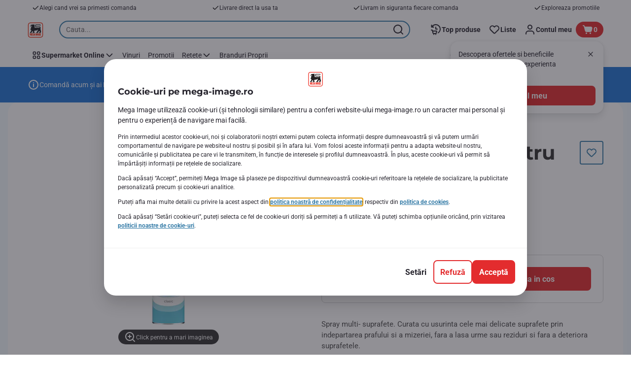

--- FILE ---
content_type: text/html; charset=utf-8
request_url: https://www.mega-image.ro/Curatenie-si-nealimentare/Curatenie-casa/Solutie-curatat-lemn/Solutie-pentru-curatat-suprafete-multiple-300ml/p/11013
body_size: 148396
content:
<!DOCTYPE html><html data-testid="document-html" lang="ro"><head><meta charSet="utf-8"/><meta http-equiv="X-UA-Compatible" content="IE=edge"/><meta name="viewport" content="width=device-width, initial-scale=1.0"/><link rel="icon" type="image/png" href="https://static.mega-image.ro/static/next/icons/favicon.png?buildNumber=4870e983fa14e1fbfb7c301f2d8d64fb91d97af2ecc83a2d04b5f61c2bfcaeee"/><link rel="shortcut icon" href="/favicon.ico"/><link rel="preload" as="script" href="https://www.mega-image.ro/assets/627363912cb528a765f67ffa08402e610f9ed562760"/><link rel="preload" type="font/woff2" href="https://static.mega-image.ro/static/next/fonts/Montserrat-Bold.woff2?buildNumber=4870e983fa14e1fbfb7c301f2d8d64fb91d97af2ecc83a2d04b5f61c2bfcaeee" as="font" crossorigin="anonymous"/><link rel="preload" type="font/woff2" href="https://static.mega-image.ro/static/next/fonts/Roboto-Regular.woff2?buildNumber=4870e983fa14e1fbfb7c301f2d8d64fb91d97af2ecc83a2d04b5f61c2bfcaeee" as="font" crossorigin="anonymous"/><link rel="preload" type="font/woff2" href="https://static.mega-image.ro/static/next/fonts/Roboto-Medium.woff2?buildNumber=4870e983fa14e1fbfb7c301f2d8d64fb91d97af2ecc83a2d04b5f61c2bfcaeee" as="font" crossorigin="anonymous"/><link rel="preload" type="font/woff2" href="https://static.mega-image.ro/static/next/fonts/Roboto-Bold.woff2?buildNumber=4870e983fa14e1fbfb7c301f2d8d64fb91d97af2ecc83a2d04b5f61c2bfcaeee" as="font" crossorigin="anonymous"/><link rel="preload" type="font/woff2" href="https://static.mega-image.ro/static/next/fonts/Roboto-Black.woff2?buildNumber=4870e983fa14e1fbfb7c301f2d8d64fb91d97af2ecc83a2d04b5f61c2bfcaeee" as="font" crossorigin="anonymous"/><style>
    @font-face {
      font-family: Montserrat;
      src: url("https://static.mega-image.ro/static/next/fonts/Montserrat-Bold.woff2?buildNumber=4870e983fa14e1fbfb7c301f2d8d64fb91d97af2ecc83a2d04b5f61c2bfcaeee") format("woff2"),
           url("https://static.mega-image.ro/static/next/fonts/undefined?buildNumber=4870e983fa14e1fbfb7c301f2d8d64fb91d97af2ecc83a2d04b5f61c2bfcaeee") format("woff");
      font-weight: 700;
      font-style: normal;
      font-display: swap;
    }
  

    @font-face {
      font-family: Roboto;
      src: url("https://static.mega-image.ro/static/next/fonts/Roboto-Regular.woff2?buildNumber=4870e983fa14e1fbfb7c301f2d8d64fb91d97af2ecc83a2d04b5f61c2bfcaeee") format("woff2"),
           url("https://static.mega-image.ro/static/next/fonts/undefined?buildNumber=4870e983fa14e1fbfb7c301f2d8d64fb91d97af2ecc83a2d04b5f61c2bfcaeee") format("woff");
      font-weight: 400;
      font-style: normal;
      font-display: swap;
    }
  

    @font-face {
      font-family: Roboto;
      src: url("https://static.mega-image.ro/static/next/fonts/Roboto-Medium.woff2?buildNumber=4870e983fa14e1fbfb7c301f2d8d64fb91d97af2ecc83a2d04b5f61c2bfcaeee") format("woff2"),
           url("https://static.mega-image.ro/static/next/fonts/undefined?buildNumber=4870e983fa14e1fbfb7c301f2d8d64fb91d97af2ecc83a2d04b5f61c2bfcaeee") format("woff");
      font-weight: 500;
      font-style: normal;
      font-display: swap;
    }
  

    @font-face {
      font-family: Roboto;
      src: url("https://static.mega-image.ro/static/next/fonts/Roboto-Bold.woff2?buildNumber=4870e983fa14e1fbfb7c301f2d8d64fb91d97af2ecc83a2d04b5f61c2bfcaeee") format("woff2"),
           url("https://static.mega-image.ro/static/next/fonts/undefined?buildNumber=4870e983fa14e1fbfb7c301f2d8d64fb91d97af2ecc83a2d04b5f61c2bfcaeee") format("woff");
      font-weight: 700;
      font-style: normal;
      font-display: swap;
    }
  

    @font-face {
      font-family: Roboto;
      src: url("https://static.mega-image.ro/static/next/fonts/Roboto-Black.woff2?buildNumber=4870e983fa14e1fbfb7c301f2d8d64fb91d97af2ecc83a2d04b5f61c2bfcaeee") format("woff2"),
           url("https://static.mega-image.ro/static/next/fonts/undefined?buildNumber=4870e983fa14e1fbfb7c301f2d8d64fb91d97af2ecc83a2d04b5f61c2bfcaeee") format("woff");
      font-weight: 900;
      font-style: normal;
      font-display: swap;
    }
  </style><meta property="fb:app_id" content="1070555613081382"/><script type="text/javascript" src="https://www.mega-image.ro/assets/627363912cb528a765f67ffa08402e610f9ed562760"  ></script><script>
  window.mapi = {
    getDeviceId: () => ((e,i)=>{let n;try{n=localStorage.getItem(i)}catch{n=null}if(n)return n;let t="DeviceId";return fetch(e,{method:"POST",body:JSON.stringify({query:`query ${t} {deviceId}`}),headers:{"Content-Type":"application/json","X-Apollo-Operation-Name":t},credentials:"include"}).then(e=>e.json()).then(e=>{let{deviceId:n}=e.data;return localStorage.setItem(i,n),n}).catch(()=>null)})("https://www.mega-image.ro/api/v1/","deviceSessionId"),
    getCustomerId: () => ((e,t)=>{let i;try{i=localStorage.getItem(t)}catch{i=null}if(i)return i;let n="CurrentCustomerId";return fetch(e,{method:"POST",body:JSON.stringify({query:`
    query ${n} {
      currentCustomer {
        customerIdHash
      }
    }
  `}),headers:{"Content-Type":"application/json","X-Apollo-Operation-Name":n},credentials:"include"}).then(e=>e.json()).then(e=>{let i=e?.data?.currentCustomer?.customerIdHash;if(i){try{localStorage.setItem(t,i)}catch{}return i}return null}).catch(()=>null)})("https://www.mega-image.ro/api/v1/","customerId"),
    onHydrationFinished: (cb) => document.addEventListener('onHydrationFinished', cb),
  };
  window.mapi.getDeviceId();
</script><title>Pronto | Solutie pentru curatat suprafete multiple 300ml | Mega-image</title><meta name="description" content="Comanda Solutie pentru curatat suprafete multiple 300ml Pronto de la Mega Image! Iti livram acasa produsele preferate, fie ca vrei livrare rapida sau programata. Bun pentru noi toti!" data-testid="meta-description"/><meta name="title" content="Pronto | Solutie pentru curatat suprafete multiple 300ml | Mega-image" data-testid="meta-title"/><meta name="robots" content="index,follow"/><meta property="og:title" content="" data-testid="og:title"/><meta property="og:description" content="Comanda Solutie pentru curatat suprafete multiple 300ml Pronto de la Mega Image! Iti livram acasa produsele preferate, fie ca vrei livrare rapida sau programata. Bun pentru noi toti!" data-testid="og:description"/><meta property="og:image" content="https://static.mega-image.ro/medias/sys_master/h9d/he5/9294314242078.jpg?buildNumber=4870e983fa14e1fbfb7c301f2d8d64fb91d97af2ecc83a2d04b5f61c2bfcaeee" data-testid="og:image"/><meta property="og:url" content="https://www.mega-image.ro/Curatenie-si-nealimentare/Curatenie-casa/Solutie-curatat-lemn/Solutie-pentru-curatat-suprafete-multiple-300ml/p/11013"/><meta property="og:type" content="website"/><link rel="canonical" href="https://www.mega-image.ro/Curatenie-si-nealimentare/Curatenie-casa/Solutie-curatat-lemn/Solutie-pentru-curatat-suprafete-multiple-300ml/p/11013" data-testid="canonical-url"/><meta name="apple-itunes-app" content="app-id=1364063438" data-testid="apple-store-app-meta"/><meta name="google-play-app" content="app-id=ro.delhaize" data-testid="google-store-app-meta"/><link rel="apple-touch-icon" href="https://static.mega-image.ro/static/next/images/download-app__logo.svg?buildNumber=4870e983fa14e1fbfb7c301f2d8d64fb91d97af2ecc83a2d04b5f61c2bfcaeee"/><script>
      var adl = window.adl || []
    </script><link rel="dns-prefetch" href="//app.omniconvert.com"/><script>
      var _mktz = window._mktz || [];
    </script><script src="//cdn.omniconvert.com/js/r8f4008.js" async=""></script><script defer="" src="//assets.adobedtm.com/cb7c8da1ae6b/ec6d93997ccc/launch-7c714be93fd6.min.js"></script><meta name="next-head-count" content="31"/><script id="application-seo-data" type="application/ld+json" data-testid="seo-application" data-nscript="beforeInteractive">{
  "@context": "https://urldefense.com/v3/__https://schema.org__;!!GF_29dbcQIUBPA!heaWqoovre3lZs_tOFTjYNyTxPce-H9k-8uLGYibS5-RkwLpIMimPVNx7Knrbx13$ [schema[.]org]",
  "@type": "SoftwareApplication",
  "name": "MyDelhaize",
  "operatingSystem": "Android 6.0",
  "applicationCategory": "ShoppingApplication",
  "aggregateRating": {
    "@type": "AggregateRating",
    "ratingValue": "4.2",
    "ratingCount": "3936"
  },
  "offers": {
    "@type": "Offer",
    "price": "0.00",
    "priceCurrency": "EUR"
  }
}</script><noscript data-n-css=""></noscript><script defer="" nomodule="" src="https://www.mega-image.ro/_next/static/chunks/polyfills-42372ed130431b0a.js"></script><script defer="" src="https://www.mega-image.ro/_next/static/chunks/CmsCommercialPopup.c90fb51192e3d4f5.js"></script><script defer="" src="https://www.mega-image.ro/_next/static/chunks/CmsProfilingConsentReminder.9a71f4b6fcc19911.js"></script><script defer="" src="https://www.mega-image.ro/_next/static/chunks/0c4fd1c2.d6caee5b24443450.js"></script><script defer="" src="https://www.mega-image.ro/_next/static/chunks/1098.48e1072e7dca3ee5.js"></script><script defer="" src="https://www.mega-image.ro/_next/static/chunks/8566.cb04013fa518c204.js"></script><script defer="" src="https://www.mega-image.ro/_next/static/chunks/8483.3c8716bba4118267.js"></script><script defer="" src="https://www.mega-image.ro/_next/static/chunks/1998.f974d6b0cd721fa7.js"></script><script defer="" src="https://www.mega-image.ro/_next/static/chunks/1165.51e909b0dd941c73.js"></script><script defer="" src="https://www.mega-image.ro/_next/static/chunks/CmsNudgeToSelectStore.dfea3a6873f07624.js"></script><script src="https://www.mega-image.ro/_next/static/chunks/webpack-8b260b47f38c3d8c.js" defer=""></script><script src="https://www.mega-image.ro/_next/static/chunks/framework-978a6051e6d0c57a.js" defer=""></script><script src="https://www.mega-image.ro/_next/static/chunks/main-5d984f37cf1c1b7f.js" defer=""></script><script src="https://www.mega-image.ro/_next/static/chunks/pages/_app-98257a229c5679ee.js" defer=""></script><script src="https://www.mega-image.ro/_next/static/chunks/1070-431e23a95cbdef14.js" defer=""></script><script src="https://www.mega-image.ro/_next/static/chunks/9644-d5d31b7d93a0a665.js" defer=""></script><script src="https://www.mega-image.ro/_next/static/chunks/7711-586fe6d80347aa70.js" defer=""></script><script src="https://www.mega-image.ro/_next/static/chunks/7422-332e6ed63fbd17ac.js" defer=""></script><script src="https://www.mega-image.ro/_next/static/chunks/2019-830e344b4f8d79c5.js" defer=""></script><script src="https://www.mega-image.ro/_next/static/chunks/pages/product-details-83d4c168fc6e24ec.js" defer=""></script><script src="https://www.mega-image.ro/_next/static/4870e983fa14e1fbfb7c301f2d8d64fb91d97af2ecc83a2d04b5f61c2bfcaeee/_buildManifest.js" defer=""></script><script src="https://www.mega-image.ro/_next/static/4870e983fa14e1fbfb7c301f2d8d64fb91d97af2ecc83a2d04b5f61c2bfcaeee/_ssgManifest.js" defer=""></script><style data-styled="" data-styled-version="5.3.6">@page{margin:10mm;size:auto;}/*!sc*/
html{-webkit-scroll-behavior:smooth;-moz-scroll-behavior:smooth;-ms-scroll-behavior:smooth;scroll-behavior:smooth;}/*!sc*/
body,div,dl,dt,dd,h1,h2,h3,h4,h5,h6,pre,code,form,fieldset,legend,input,textarea,button,p,blockquote,th,td,dialog{margin:0;padding:0;}/*!sc*/
ol,ul{margin-bottom:8px;margin-top:0;}/*!sc*/
body{background:#fff;color:#25232c;font-family:Roboto,sans-serif;font-size:14px;line-height:1.5;margin:0;}/*!sc*/
#__next > div{display:-webkit-box;display:-webkit-flex;display:-ms-flexbox;display:flex;-webkit-flex-direction:column;-ms-flex-direction:column;flex-direction:column;min-height:100vh;}/*!sc*/
h1,h2,h3,h4,h5,h6{font-family:Roboto,sans-serif;-webkit-font-smoothing:antialiased;-moz-osx-font-smoothing:grayscale;font-style:normal;font-weight:700;}/*!sc*/
h1{font:var(--font-title-mobile-h1);padding-bottom:4px;}/*!sc*/
@media (min-width:576px){h1{font:var(--font-title-desktop-h1);}}/*!sc*/
@media print{h1{font-size:22pt;padding:0;}}/*!sc*/
h2{font:var(--font-title-mobile-h2);padding:0.83em 0;}/*!sc*/
@media (min-width:576px){h2{font:var(--font-title-desktop-h2);}}/*!sc*/
@media print{h2{font-size:18pt;padding:0;}}/*!sc*/
h3{font:var(--font-title-mobile-h3);padding:8px 0;}/*!sc*/
@media (min-width:576px){h3{font:var(--font-title-desktop-h3);}}/*!sc*/
@media print{h3{font-size:15pt;}}/*!sc*/
h4{font:var(--font-title-mobile-h4);padding:8px 0;}/*!sc*/
@media (min-width:576px){h4{font:var(--font-title-desktop-h4);}}/*!sc*/
@media print{h4{font-size:10pt;}}/*!sc*/
h5{font:var(--font-title-mobile-h5);}/*!sc*/
@media (min-width:576px){h5{font:var(--font-title-desktop-h5);}}/*!sc*/
@media print{h5{font-size:8pt;}}/*!sc*/
h6{font:var(--font-title-mobile-h6);}/*!sc*/
@media (min-width:576px){h6{font:var(--font-title-desktop-h6);}}/*!sc*/
@media print{h6{font-size:8pt;}}/*!sc*/
a{cursor:pointer;-webkit-text-decoration:none;text-decoration:none;}/*!sc*/
a:focus-visible{border-radius:4px;outline:var(--focus-outline);outline-offset:var(--focus-outline-offset);}/*!sc*/
p{margin-bottom:1em;}/*!sc*/
img{display:inline-block;height:auto;max-width:100%;vertical-align:middle;}/*!sc*/
button,input,select,textarea{font-family:inherit;font-size:inherit;line-height:inherit;}/*!sc*/
input[type='button'],input[type='reset'],input[type='submit']{-webkit-appearance:button;-moz-appearance:button;appearance:button;cursor:pointer;}/*!sc*/
button,select{text-transform:none;}/*!sc*/
button,input,optgroup,select,textarea{color:inherit;font:inherit;}/*!sc*/
button{-webkit-appearance:none;-moz-appearance:none;appearance:none;background-color:transparent;border:0;outline:0;overflow:visible;touch-action:manipulation;}/*!sc*/
button:hover{cursor:pointer;}/*!sc*/
button[disabled]:hover{cursor:default;}/*!sc*/
table{background-color:transparent;border-collapse:collapse;border-spacing:0;}/*!sc*/
select::-ms-expand{display:none;}/*!sc*/
input::-ms-clear,input::-ms-reveal{display:none;height:0;width:0;}/*!sc*/
input:-webkit-autofill{background-color:var(--bgColor-base) !important;box-shadow:0 0 0 1000px var(--bgColor-base) inset !important;}/*!sc*/
.grecaptcha-badge{bottom:114px !important;z-index:100;}/*!sc*/
@media print{.mopinion-survey-content{display:none;}}/*!sc*/
.smartbanner{background:#f5f5f5;bottom:0;display:none;font-family:Roboto,sans-serif;height:80px;left:0;line-height:80px;overflow:hidden;position:fixed;width:100%;z-index:9998;}/*!sc*/
.smartbanner-show .smartbanner{display:block;}/*!sc*/
.smartbanner-container{margin:0 auto;position:relative;white-space:nowrap;}/*!sc*/
.smartbanner-close{border:0;border-radius:14px;color:#888888;display:inline-block;font-size:15px;font-weight:bold;margin:0 5px;text-align:center;-webkit-text-decoration:none;text-decoration:none;vertical-align:middle;}/*!sc*/
.smartbanner-icon{background-position:center;background-repeat:no-repeat;background-size:cover;border-radius:0;display:inline-block;height:57px;margin-right:12px;vertical-align:middle;width:57px;}/*!sc*/
@media (min-width:400px){}/*!sc*/
.smartbanner-info{display:inline-block;font:var(--font-body-sm-bold);vertical-align:middle;width:44%;}/*!sc*/
.smartbanner-title{font-size:15px;line-height:18px;}/*!sc*/
@media (min-width:400px){}/*!sc*/
.smartbanner-button{font-size:14px;font-weight:normal;height:24px;line-height:24px;margin:auto 0;position:absolute;right:20px;text-align:center;-webkit-text-decoration:none;text-decoration:none;text-shadow:0 1px 0 rgb(255 255 255 / 80%);text-transform:uppercase;top:19px;}/*!sc*/
@media (min-width:400px){}/*!sc*/
.smartbanner-button:active,.smartbanner-button:hover{color:#aaaaaa;}/*!sc*/
.smartbanner-description{font-size:12px;font-style:normal;font-weight:400;}/*!sc*/
.smartbanner-android,.smartbanner-ios{background:#f5f5f5;line-height:82px;}/*!sc*/
.smartbanner-android .smartbanner-close,.smartbanner-ios .smartbanner-close{border:0;color:#000000;height:22px;line-height:17px;width:22px;}/*!sc*/
.smartbanner-android .smartbanner-close:hover,.smartbanner-ios .smartbanner-close:hover{color:#aaaaaa;}/*!sc*/
.smartbanner-android .smartbanner-icon,.smartbanner-ios .smartbanner-icon{background-color:transparent;box-shadow:none;}/*!sc*/
.smartbanner-android .smartbanner-info,.smartbanner-ios .smartbanner-info{color:#000000;}/*!sc*/
.smartbanner-android .smartbanner-title,.smartbanner-ios .smartbanner-title{color:#000000;font-weight:700;}/*!sc*/
.smartbanner-android .smartbanner-button,.smartbanner-ios .smartbanner-button{box-shadow:0 -1px 0 rgb(0 0 0 / 4%) inset;color:var(--color-neutral100);line-height:40px;min-width:12%;padding:0;}/*!sc*/
.smartbanner-android .smartbanner-button:active,.smartbanner-android .smartbanner-button:hover{background:none;}/*!sc*/
.smartbanner-android .smartbanner-button-text,.smartbanner-ios .smartbanner-button-text{background:#E32C2E;border:0;border-radius:var(--bdr-radius-2);box-shadow:none;display:block;padding:0 26px;text-align:center;text-shadow:none;text-transform:none;}/*!sc*/
.smartbanner-android .smartbanner-button-text:active,.smartbanner-android .smartbanner-button-text:hover,.smartbanner-ios .smartbanner-button-text:active,.smartbanner-ios .smartbanner-button-text:hover{background:#A7191C;}/*!sc*/
#main-content{outline:none !important;}/*!sc*/
@media (max-width:576px){.embeddedServiceSidebarMinimizedDefaultUI.helpButton{bottom:6px;max-width:7em !important;min-width:7em !important;}}/*!sc*/
.embeddedServiceSidebarMinimizedDefaultUI.sidebarHeader{border-radius:23px !important;bottom:6px !important;height:3em !important;right:0 !important;width:11em !important;}/*!sc*/
.embeddedServiceSidebarMinimizedDefaultUI .content{background-color:#D1223E !important;}/*!sc*/
.helpButton{max-width:14em;min-width:12em;right:0 !important;}/*!sc*/
.helpButton .uiButton{background:#D1223E !important;}/*!sc*/
@media (max-width:576px){.helpButton .uiButton{max-width:8em !important;min-width:100% !important;}}/*!sc*/
.helpButton .uiButton .helpButtonLabel{font-size:14px;}/*!sc*/
.helpButton .content{background:#D1223E !important;}/*!sc*/
.helpButton .content .message{max-width:100%;overflow:hidden;text-overflow:ellipsis;white-space:nowrap;}/*!sc*/
@media (max-width:576px){.helpButton{bottom:6px;max-width:8em !important;min-width:8em !important;}}/*!sc*/
@media print{.helpButton{display:none;}}/*!sc*/
.hippo-fab-main.hippo-fab-main-edit-content.qa-manage-content-link.qa-edit-content{border-radius:var(--bdr-radius-4);opacity:0;}/*!sc*/
.hippo-fab-main.hippo-fab-main-edit-content.qa-manage-content-link.qa-edit-content > svg{display:none;}/*!sc*/
.hippo-fab-main.hippo-fab-main-edit-content.qa-manage-content-link.qa-edit-content:hover{opacity:0.75;}/*!sc*/
.hippo-overlay-element.hippo-overlay-element-manage-content-link.offline .offline-warning{height:15px;left:0;pointer-events:none;width:15px;}/*!sc*/
dialog{border:none;color:inherit;display:block;height:auto;width:auto;}/*!sc*/
@media (min-width:992px){.min-height-120{min-height:120px;}}/*!sc*/
#__next-route-announcer__{display:none;}/*!sc*/
:root{--header-height:0px;--sticky-navigation-height:unset;--scroll-sign:0;}/*!sc*/
.visually-hidden{-webkit-clip-path:inset(50%);clip-path:inset(50%);height:1px;width:1px;margin:-1px;overflow:hidden;padding:0;position:absolute;-webkit-user-select:none;-moz-user-select:none;-ms-user-select:none;user-select:none;}/*!sc*/
data-styled.g1[id="sc-global-iEDSUG1"]{content:"sc-global-iEDSUG1,"}/*!sc*/
.dQLCXZ{height:72px;margin:0 auto;width:72px;}/*!sc*/
data-styled.g7[id="sc-120twyb-0"]{content:"dQLCXZ,"}/*!sc*/
.PiysB{-webkit-align-items:center;-webkit-box-align:center;-ms-flex-align:center;align-items:center;background:transparent;display:-webkit-box;display:-webkit-flex;display:-ms-flexbox;display:flex;bottom:8px;height:100vh;position:-webkit-sticky;position:sticky;padding:33vh 0;}/*!sc*/
@media (min-width:1280px){.PiysB{height:50vh;padding:282px 0 242px;}}/*!sc*/
data-styled.g8[id="sc-l45hsb-0"]{content:"PiysB,"}/*!sc*/
.cWxa-dr{-webkit-align-items:center;-webkit-box-align:center;-ms-flex-align:center;align-items:center;-webkit-appearance:none;-moz-appearance:none;appearance:none;background-color:var(--pageTheme-bgColor-primary-base);border-color:var(--pageTheme-bdrColor-primary-base);border-radius:var(--bdr-radius-8);border-style:solid;border-width:var(--bdr-width-2);box-sizing:border-box;color:var(--fgColor-onAction);display:-webkit-inline-box;display:-webkit-inline-flex;display:-ms-inline-flexbox;display:inline-flex;font:var(--font-body-base-bold);height:48px;-webkit-box-pack:center;-webkit-justify-content:center;-ms-flex-pack:center;justify-content:center;max-width:100%;outline:none;overflow:hidden;padding:0 12px;text-align:center;width:auto;}/*!sc*/
.cWxa-dr svg{fill:currentcolor;height:24px;width:24px;}/*!sc*/
.cWxa-dr:focus-visible{outline:var(--focus-outline);outline-offset:var(--focus-outline-offset);}/*!sc*/
.cWxa-dr:hover{background-color:var(--pageTheme-bgColor-primary-hover);border-color:var(--pageTheme-bdrColor-primary-hover);color:var(--fgColor-onAction);-webkit-text-decoration:none;text-decoration:none;}/*!sc*/
.cWxa-dr:active{background-color:var(--pageTheme-bgColor-primary-pressed);border-color:var(--pageTheme-bdrColor-primary-pressed);color:var(--fgColor-onAction);}/*!sc*/
.gTJxsn{-webkit-align-items:center;-webkit-box-align:center;-ms-flex-align:center;align-items:center;-webkit-appearance:none;-moz-appearance:none;appearance:none;background-color:var(--pageTheme-bgColor-primary-base);border-color:var(--pageTheme-bdrColor-primary-base);border-radius:var(--bdr-radius-8);border-style:solid;border-width:var(--bdr-width-2);box-sizing:border-box;color:var(--fgColor-onAction);display:-webkit-inline-box;display:-webkit-inline-flex;display:-ms-inline-flexbox;display:inline-flex;font:var(--font-body-base-bold);height:40px;-webkit-box-pack:center;-webkit-justify-content:center;-ms-flex-pack:center;justify-content:center;max-width:100%;outline:none;overflow:hidden;padding:0 12px;text-align:center;width:auto;}/*!sc*/
.gTJxsn svg{fill:currentcolor;height:20px;width:20px;}/*!sc*/
.gTJxsn:focus-visible{outline:var(--focus-outline);outline-offset:var(--focus-outline-offset);}/*!sc*/
.gTJxsn:hover{background-color:var(--pageTheme-bgColor-primary-hover);border-color:var(--pageTheme-bdrColor-primary-hover);color:var(--fgColor-onAction);-webkit-text-decoration:none;text-decoration:none;}/*!sc*/
.gTJxsn:active{background-color:var(--pageTheme-bgColor-primary-pressed);border-color:var(--pageTheme-bdrColor-primary-pressed);color:var(--fgColor-onAction);}/*!sc*/
data-styled.g10[id="sc-qvcpuj-0"]{content:"cWxa-dr,gTJxsn,"}/*!sc*/
.iPFmxY{background-color:var(--pageTheme-bgColor-primary-base);border-color:var(--pageTheme-bgColor-primary-base);color:var(--fgColor-onAction);}/*!sc*/
.iPFmxY:hover{background-color:var(--pageTheme-bgColor-primary-hover);border-color:var(--pageTheme-bgColor-primary-hover);}/*!sc*/
.iPFmxY:active{background-color:var(--pageTheme-bgColor-primary-pressed);border-color:var(--pageTheme-bgColor-primary-pressed);}/*!sc*/
.iPFmxY:focus-visible{outline:var(--focus-outline);outline-offset:var(--focus-outline-offset);}/*!sc*/
.iPFmxY:disabled,.iPFmxY[aria-disabled='true']{background-color:var(--bgColor-disabled);border-color:var(--bdrColor-disabled);color:var(--fgColor-disabled);}/*!sc*/
data-styled.g11[id="sc-qvcpuj-1"]{content:"iPFmxY,"}/*!sc*/
.CiqEx{background-color:transparent;border-color:transparent;color:var(--fgColor-secondary-base);}/*!sc*/
.CiqEx:hover{background-color:var(--bgColor-secondaryInvs-hover);border-color:var(--bgColor-secondaryInvs-hover);color:var(--fgColor-secondary-hover);}/*!sc*/
.CiqEx:active{background-color:var(--bgColor-secondaryInvs-pressed);border-color:var(--bgColor-secondaryInvs-pressed);color:var(--fgColor-secondary-hover);}/*!sc*/
.CiqEx:focus-visible{outline:var(--focus-outline);outline-offset:var(--focus-outline-offset);}/*!sc*/
.CiqEx:disabled,.CiqEx[aria-disabled='true']{background-color:transparent;border-color:transparent;color:var(--fgColor-disabled);}/*!sc*/
data-styled.g20[id="sc-qvcpuj-10"]{content:"CiqEx,"}/*!sc*/
.hKYJIX{-webkit-align-items:center;-webkit-box-align:center;-ms-flex-align:center;align-items:center;-webkit-appearance:none;-moz-appearance:none;appearance:none;background-color:var(--pageTheme-bgColor-primary-base);border-color:var(--pageTheme-bdrColor-primary-base);border-radius:var(--bdr-radius-8);border-style:solid;border-width:var(--bdr-width-2);box-sizing:border-box;color:var(--fgColor-onAction);display:-webkit-box;display:-webkit-flex;display:-ms-flexbox;display:flex;font:var(--font-body-base-bold);height:40px;-webkit-box-pack:center;-webkit-justify-content:center;-ms-flex-pack:center;justify-content:center;min-width:40px;outline:none;overflow:hidden;padding:0 8px;width:40px;}/*!sc*/
.hKYJIX svg{fill:currentcolor;min-height:24px;min-width:24px;}/*!sc*/
data-styled.g23[id="sc-qvcpuj-13"]{content:"hKYJIX,"}/*!sc*/
.jKfGVC{background-color:transparent;border-color:transparent;color:var(--fgColor-tertiary-base);}/*!sc*/
.jKfGVC:hover{background-color:var(--bgColor-tertiary-hover);border-color:var(--bdrColor-tertiary-hover);color:var(--fgColor-onAction);}/*!sc*/
.jKfGVC:active{background-color:var(--bgColor-tertiary-pressed);border-color:var(--bgColor-tertiary-pressed);color:var(--fgColor-onAction);}/*!sc*/
.jKfGVC:focus-visible{outline:var(--focus-outline);outline-offset:var(--focus-outline-offset);}/*!sc*/
.jKfGVC:disabled,.jKfGVC[aria-disabled='true']{background-color:transparent;border-color:transparent;color:var(--fgColor-disabled);}/*!sc*/
data-styled.g34[id="sc-qvcpuj-24"]{content:"jKfGVC,"}/*!sc*/
.hqWYCx{-webkit-align-items:center;-webkit-box-align:center;-ms-flex-align:center;align-items:center;box-sizing:border-box;display:-webkit-box;display:-webkit-flex;display:-ms-flexbox;display:flex;height:100%;-webkit-box-pack:center;-webkit-justify-content:center;-ms-flex-pack:center;justify-content:center;gap:8px;position:relative;width:100%;}/*!sc*/
.hqWYCx > svg{-webkit-flex-shrink:0;-ms-flex-negative:0;flex-shrink:0;}/*!sc*/
.apIeR{-webkit-align-items:center;-webkit-box-align:center;-ms-flex-align:center;align-items:center;box-sizing:border-box;display:-webkit-box;display:-webkit-flex;display:-ms-flexbox;display:flex;height:100%;-webkit-box-pack:center;-webkit-justify-content:center;-ms-flex-pack:center;justify-content:center;position:relative;width:100%;}/*!sc*/
.apIeR > svg{-webkit-flex-shrink:0;-ms-flex-negative:0;flex-shrink:0;}/*!sc*/
data-styled.g36[id="sc-qvcpuj-26"]{content:"hqWYCx,apIeR,"}/*!sc*/
.laJVjy{line-height:initial;max-width:100%;outline:none;overflow:hidden;text-overflow:ellipsis;white-space:nowrap;}/*!sc*/
data-styled.g37[id="sc-qvcpuj-27"]{content:"laJVjy,"}/*!sc*/
.XVggU{-webkit-align-items:center;-webkit-box-align:center;-ms-flex-align:center;align-items:center;display:-webkit-inline-box;display:-webkit-inline-flex;display:-ms-inline-flexbox;display:inline-flex;fill:currentcolor;font:var(--font-body-md-link);gap:8px;-webkit-text-decoration:none;text-decoration:none;color:var(--fgColor-tertiary-base);}/*!sc*/
.XVggU:hover{color:var(--fgColor-tertiary-hover);}/*!sc*/
.XVggU:active{color:var(--fgColor-tertiary-pressed);}/*!sc*/
.XVggU.XVggU{cursor:pointer;}/*!sc*/
.XVggU:focus-visible{border-radius:4px;outline:var(--focus-outline);outline-offset:var(--focus-outline-offset);}/*!sc*/
data-styled.g40[id="sc-5ttvy-0"]{content:"XVggU,"}/*!sc*/
.hkOwOm{color:var(--fgColor-base);font:var(--font-title-mobile-h5);-webkit-hyphens:auto;-moz-hyphens:auto;-ms-hyphens:auto;hyphens:auto;overflow-wrap:break-word;padding-bottom:24px;padding-top:0;text-align:left;font:var(--font-title-mobile-h3);}/*!sc*/
@media (min-width:576px){.hkOwOm{font:var(--font-title-desktop-h5);}}/*!sc*/
@media (min-width:576px){.hkOwOm{font:var(--font-title-desktop-h3);}}/*!sc*/
data-styled.g98[id="sc-1vohui3-0"]{content:"hkOwOm,"}/*!sc*/
.mIEeM{display:-webkit-inline-box;display:-webkit-inline-flex;display:-ms-inline-flexbox;display:inline-flex;max-width:100%;position:static;right:-NaNpx;}/*!sc*/
.mIEeM:focus-visible{border-radius:var(--bdr-radius-4);outline:var(--focus-outline);outline-offset:var(--focus-outline-offset);}/*!sc*/
data-styled.g155[id="sc-ig2pz-2"]{content:"mIEeM,"}/*!sc*/
.kIuPcq{left:0;margin-left:auto;margin-right:auto;max-height:calc(100vh - 120px);max-width:672px;overflow-y:auto;padding:0 24px;position:fixed;right:0;top:120px;z-index:9;}/*!sc*/
data-styled.g229[id="sc-1xpjf1h-0"]{content:"kIuPcq,"}/*!sc*/
.fzIRBi{-webkit-align-items:center;-webkit-box-align:center;-ms-flex-align:center;align-items:center;display:-webkit-box;display:-webkit-flex;display:-ms-flexbox;display:flex;-webkit-box-pack:center;-webkit-justify-content:center;-ms-flex-pack:center;justify-content:center;margin:0 auto;}/*!sc*/
data-styled.g319[id="sc-10qmhkn-0"]{content:"fzIRBi,"}/*!sc*/
.euJzfh{-webkit-animation:eoUyJr infinite 0.75s linear;animation:eoUyJr infinite 0.75s linear;border:var(--bdr-width-2) solid rgb(var(--fgColor-base-RGB) / 32%);border-radius:50%;border-top-color:var(--fgColor-base);box-sizing:border-box;-webkit-flex-shrink:0;-ms-flex-negative:0;flex-shrink:0;height:20px;width:20px;}/*!sc*/
data-styled.g320[id="sc-10qmhkn-1"]{content:"euJzfh,"}/*!sc*/
.kKwUUr{background-color:var(--color-neutral100);border-radius:var(--bdr-radius-4);-webkit-clip-path:inset(50%);clip-path:inset(50%);color:var(--color-neutral700);font:var(--font-body-base-bold);left:10px;padding:8px 16px;position:absolute;top:10px;z-index:-1;}/*!sc*/
.kKwUUr:focus-visible{outline:var(--focus-outline);outline-offset:var(--focus-outline-offset);}/*!sc*/
.kKwUUr:hover{cursor:pointer;-webkit-text-decoration:underline;text-decoration:underline;}/*!sc*/
data-styled.g347[id="sc-12icl4o-0"]{content:"kKwUUr,"}/*!sc*/
.hBdwBy{background-color:var(--bgColor-base);display:none;padding:8px 0;}/*!sc*/
@media (min-width:1280px){.hBdwBy{display:block;}}/*!sc*/
data-styled.g348[id="sc-kns76e-0"]{content:"hBdwBy,"}/*!sc*/
.jeOzVY{-webkit-align-items:center;-webkit-box-align:center;-ms-flex-align:center;align-items:center;box-sizing:border-box;display:-webkit-box;display:-webkit-flex;display:-ms-flexbox;display:flex;-webkit-box-pack:justify;-webkit-justify-content:space-between;-ms-flex-pack:justify;justify-content:space-between;list-style:none;margin:0 auto;max-width:1512px;padding:0 56px;width:100%;}/*!sc*/
@media (min-width:1600px){.jeOzVY{padding:0;}}/*!sc*/
data-styled.g349[id="sc-kns76e-1"]{content:"jeOzVY,"}/*!sc*/
.hLXdNi{-webkit-align-items:center;-webkit-box-align:center;-ms-flex-align:center;align-items:center;color:var(--fgColor-base);display:-webkit-box;display:-webkit-flex;display:-ms-flexbox;display:flex;font:var(--font-label-sm-regular);gap:8px;padding:0 8px;}/*!sc*/
data-styled.g350[id="sc-kns76e-2"]{content:"hLXdNi,"}/*!sc*/
.eIpGEf{height:16px;width:16px;}/*!sc*/
data-styled.g351[id="sc-kns76e-3"]{content:"eIpGEf,"}/*!sc*/
.fgoveq{display:-webkit-box;display:-webkit-flex;display:-ms-flexbox;display:flex;-webkit-flex-direction:column;-ms-flex-direction:column;flex-direction:column;}/*!sc*/
data-styled.g352[id="sc-r4e76c-0"]{content:"fgoveq,"}/*!sc*/
.kZPSPh{font-size:16px;left:0;position:-webkit-sticky;position:sticky;right:0;top:0;-webkit-transition:box-shadow 0.3s;transition:box-shadow 0.3s;z-index:6;}/*!sc*/
@media print{.kZPSPh{display:none;}}/*!sc*/
data-styled.g355[id="sc-1jyux9p-0"]{content:"kZPSPh,"}/*!sc*/
.iSKylB{-webkit-align-items:center;-webkit-box-align:center;-ms-flex-align:center;align-items:center;-webkit-align-self:center;-ms-flex-item-align:center;align-self:center;bottom:-1px;cursor:pointer;display:-webkit-box;display:-webkit-flex;display:-ms-flexbox;display:flex;-webkit-flex-shrink:0;-ms-flex-negative:0;flex-shrink:0;height:32px;-webkit-box-pack:center;-webkit-justify-content:center;-ms-flex-pack:center;justify-content:center;pointer-events:auto;position:relative;-webkit-text-decoration:none;text-decoration:none;width:32px;}/*!sc*/
@media (min-width:992px){.iSKylB{height:auto;width:32px;}}/*!sc*/
@media print{.iSKylB{-webkit-box-pack:start;-webkit-justify-content:start;-ms-flex-pack:start;justify-content:start;}}/*!sc*/
data-styled.g356[id="sc-17vg88v-0"]{content:"iSKylB,"}/*!sc*/
.iDMEwM{display:-webkit-box;display:-webkit-flex;display:-ms-flexbox;display:flex;height:32px;-webkit-transform:none;-ms-transform:none;transform:none;}/*!sc*/
@media (min-width:992px){.iDMEwM{display:-webkit-box;display:-webkit-flex;display:-ms-flexbox;display:flex;}}/*!sc*/
data-styled.g357[id="sc-17vg88v-1"]{content:"iDMEwM,"}/*!sc*/
.hnqKox{height:100%;}/*!sc*/
data-styled.g361[id="sc-7v5sc4-0"]{content:"hnqKox,"}/*!sc*/
.jLYSal{-webkit-align-items:center;-webkit-box-align:center;-ms-flex-align:center;align-items:center;background:var(--bgColor-base);border-radius:var(--bdr-radius-8);box-sizing:border-box;color:var(--fgColor-base);display:-webkit-box;display:-webkit-flex;display:-ms-flexbox;display:flex;font:var(--font-label-md-bold);gap:8px;height:100%;min-width:-webkit-fit-content;min-width:-moz-fit-content;min-width:fit-content;padding:8px;width:100%;}/*!sc*/
.jLYSal svg{fill:var(--fgColor-base);height:24px;width:24px;}/*!sc*/
.jLYSal .sc-7jtlhs-0{max-height:24px;}/*!sc*/
.jLYSal:hover{background:var(--bgColor-subtle);}/*!sc*/
.jLYSal:active{background:var(--bgColor-moderate);}/*!sc*/
.jLYSal:focus-visible{border-radius:var(--bdr-radius-8);outline:var(--focus-outline);outline-offset:var(--focus-outline-offset-inner);}/*!sc*/
.hcnNhV{-webkit-align-items:center;-webkit-box-align:center;-ms-flex-align:center;align-items:center;background:var(--bgColor-base);border-radius:var(--bdr-radius-8);box-sizing:border-box;color:var(--fgColor-base);display:-webkit-box;display:-webkit-flex;display:-ms-flexbox;display:flex;font:var(--font-label-md-bold);gap:8px;height:100%;min-width:-webkit-fit-content;min-width:-moz-fit-content;min-width:fit-content;padding:8px;width:100%;}/*!sc*/
.hcnNhV svg{fill:var(--fgColor-base);height:20px;width:20px;}/*!sc*/
.hcnNhV .sc-7jtlhs-0{max-height:24px;}/*!sc*/
.hcnNhV:hover{background:var(--bgColor-subtle);}/*!sc*/
.hcnNhV:active{background:var(--bgColor-moderate);}/*!sc*/
.hcnNhV:focus-visible{border-radius:var(--bdr-radius-8);outline:var(--focus-outline);outline-offset:var(--focus-outline-offset-inner);}/*!sc*/
.eBQdWK{-webkit-align-items:center;-webkit-box-align:center;-ms-flex-align:center;align-items:center;background:var(--bgColor-base);border-radius:var(--bdr-radius-8);box-sizing:border-box;color:var(--fgColor-base);display:-webkit-box;display:-webkit-flex;display:-ms-flexbox;display:flex;font:var(--font-label-md-regular);gap:8px;height:100%;min-width:-webkit-fit-content;min-width:-moz-fit-content;min-width:fit-content;padding:8px;width:100%;}/*!sc*/
.eBQdWK svg{fill:var(--fgColor-base);height:20px;width:20px;}/*!sc*/
.eBQdWK .sc-7jtlhs-0{max-height:24px;}/*!sc*/
.eBQdWK:hover{background:var(--bgColor-subtle);}/*!sc*/
.eBQdWK:active{background:var(--bgColor-moderate);}/*!sc*/
.eBQdWK:focus-visible{border-radius:var(--bdr-radius-8);outline:var(--focus-outline);outline-offset:var(--focus-outline-offset-inner);}/*!sc*/
data-styled.g362[id="sc-7v5sc4-1"]{content:"jLYSal,hcnNhV,eBQdWK,"}/*!sc*/
.hlHhPJ{-webkit-align-items:center;-webkit-box-align:center;-ms-flex-align:center;align-items:center;display:-webkit-box;display:-webkit-flex;display:-ms-flexbox;display:flex;}/*!sc*/
data-styled.g363[id="sc-7v5sc4-2"]{content:"hlHhPJ,"}/*!sc*/
.krBNWJ{display:none;}/*!sc*/
@media (min-width:992px){.krBNWJ{display:inline-block;}}/*!sc*/
data-styled.g364[id="sc-7v5sc4-3"]{content:"krBNWJ,"}/*!sc*/
.dibxdf{-webkit-align-items:center;-webkit-box-align:center;-ms-flex-align:center;align-items:center;background:transparent;border-radius:var(--bdr-radius-button);display:-webkit-box;display:-webkit-flex;display:-ms-flexbox;display:flex;-webkit-flex-shrink:0;-ms-flex-negative:0;flex-shrink:0;height:auto;position:relative;}/*!sc*/
data-styled.g365[id="sc-m880x6-0"]{content:"dibxdf,"}/*!sc*/
@media (min-width:576px){}/*!sc*/
data-styled.g369[id="sc-m880x6-4"]{content:"eFijKw,"}/*!sc*/
.bUgNlw{display:-webkit-box;display:-webkit-flex;display:-ms-flexbox;display:flex;-webkit-flex-direction:column;-ms-flex-direction:column;flex-direction:column;font:var(--font-body-md-regular);position:relative;width:100%;}/*!sc*/
@media (max-width:992px){.bUgNlw{-webkit-flex-shrink:1;-ms-flex-negative:1;flex-shrink:1;}}/*!sc*/
data-styled.g371[id="sc-1gdbqu-0"]{content:"bUgNlw,"}/*!sc*/
.bvPzEB{background-color:var(--bgColor-base);border:var(--bdr-width-2) solid var(--bdrColor-secondary-base);border-radius:var(--bdr-radius-full);display:-webkit-box;display:-webkit-flex;display:-ms-flexbox;display:flex;height:36px;position:relative;}/*!sc*/
.bvPzEB:hover,.bvPzEB:active{border-color:var(--bdrColor-secondary-hover);}/*!sc*/
.bvPzEB:focus-within{border-color:var(--bdrColor-secondary-pressed);}/*!sc*/
data-styled.g372[id="sc-1gdbqu-1"]{content:"bvPzEB,"}/*!sc*/
.cqYXvJ{background-color:transparent;border:unset;border-radius:var(--bdr-radius-full);box-shadow:unset;box-sizing:border-box;color:var(--fgColor-base);cursor:text;font:var(--font-body-base-regular);outline:none;padding:8px 72px 8px 12px;width:100%;}/*!sc*/
.cqYXvJ::-webkit-input-placeholder{color:var(--fgColor-moderate);}/*!sc*/
.cqYXvJ::-moz-placeholder{color:var(--fgColor-moderate);}/*!sc*/
.cqYXvJ:-ms-input-placeholder{color:var(--fgColor-moderate);}/*!sc*/
.cqYXvJ::placeholder{color:var(--fgColor-moderate);}/*!sc*/
@media (min-width:992px){.cqYXvJ{font:var(--font-body-md-regular);}}/*!sc*/
data-styled.g373[id="sc-1gdbqu-2"]{content:"cqYXvJ,"}/*!sc*/
.dHUvqo{bottom:0;display:-webkit-box;display:-webkit-flex;display:-ms-flexbox;display:flex;height:100%;position:absolute;right:0;top:0;}/*!sc*/
data-styled.g374[id="sc-1gdbqu-3"]{content:"dHUvqo,"}/*!sc*/
.dYxnIl{border:none;border-radius:0;height:100%;}/*!sc*/
.dYxnIl:hover{background-color:var(--bgColor-secondaryInvs-hover);}/*!sc*/
.dYxnIl:hover svg{fill:var(--fgColor-secondary-hover);}/*!sc*/
.dYxnIl:active{background-color:var(--bgColor-secondaryInvs-pressed);}/*!sc*/
.dYxnIl:active svg{fill:var(--fgColor-secondary-pressed);}/*!sc*/
.dYxnIl:focus-visible{outline:var(--focus-outline);outline-offset:var(--focus-outline-offset-inner);}/*!sc*/
.dYxnIl:last-of-type{border-radius:0 var(--bdr-radius-full) var(--bdr-radius-full) 0;padding-right:12px;}/*!sc*/
data-styled.g375[id="sc-1gdbqu-4"]{content:"dYxnIl,"}/*!sc*/
.eupBjJ{background:var(--bgColor-subtle);border-radius:var(--bdr-radius-16);height:28px;overflow:hidden;position:relative;width:100%;}/*!sc*/
.eupBjJ::after{-webkit-animation:dvoAGX 1s infinite;animation:dvoAGX 1s infinite;background-image:linear-gradient( 90deg,rgb(var(--fgColor-moderate-RGB) / 0%) 0,rgb(var(--fgColor-moderate-RGB) / 20%) 20%,rgb(var(--fgColor-moderate-RGB) / 50%) 60%,rgb(var(--fgColor-moderate-RGB) / 0%) );bottom:0;content:'';left:0;position:absolute;right:0;top:0;-webkit-transform:translateX(-100%);-ms-transform:translateX(-100%);transform:translateX(-100%);}/*!sc*/
.gCBBhf{background:var(--bgColor-subtle);border-radius:var(--bdr-radius-16);height:30px;overflow:hidden;position:relative;width:210px;}/*!sc*/
.gCBBhf::after{-webkit-animation:dvoAGX 1s infinite;animation:dvoAGX 1s infinite;background-image:linear-gradient( 90deg,rgb(var(--fgColor-moderate-RGB) / 0%) 0,rgb(var(--fgColor-moderate-RGB) / 20%) 20%,rgb(var(--fgColor-moderate-RGB) / 50%) 60%,rgb(var(--fgColor-moderate-RGB) / 0%) );bottom:0;content:'';left:0;position:absolute;right:0;top:0;-webkit-transform:translateX(-100%);-ms-transform:translateX(-100%);transform:translateX(-100%);}/*!sc*/
.bjExGU{background:var(--bgColor-subtle);border-radius:var(--bdr-radius-8);height:30px;overflow:hidden;position:relative;width:120px;}/*!sc*/
.bjExGU::after{-webkit-animation:dvoAGX 1s infinite;animation:dvoAGX 1s infinite;background-image:linear-gradient( 90deg,rgb(var(--fgColor-moderate-RGB) / 0%) 0,rgb(var(--fgColor-moderate-RGB) / 20%) 20%,rgb(var(--fgColor-moderate-RGB) / 50%) 60%,rgb(var(--fgColor-moderate-RGB) / 0%) );bottom:0;content:'';left:0;position:absolute;right:0;top:0;-webkit-transform:translateX(-100%);-ms-transform:translateX(-100%);transform:translateX(-100%);}/*!sc*/
data-styled.g384[id="sc-vmx3ni-0"]{content:"eupBjJ,gCBBhf,bjExGU,"}/*!sc*/
.lbtbnH{-webkit-align-items:center;-webkit-box-align:center;-ms-flex-align:center;align-items:center;background-color:var(--bgColor-base);display:-webkit-box;display:-webkit-flex;display:-ms-flexbox;display:flex;height:56px;-webkit-box-pack:justify;-webkit-justify-content:space-between;-ms-flex-pack:justify;justify-content:space-between;z-index:1;}/*!sc*/
.lbtbnH .sc-1m1x3o6-0{top:52px;}/*!sc*/
.lbtbnH *{box-sizing:border-box;}/*!sc*/
data-styled.g451[id="sc-odjhk2-0"]{content:"lbtbnH,"}/*!sc*/
.cGbbkS{gap:8px;list-style:none;margin:0;padding:0;position:relative;}/*!sc*/
@media (min-width:576px){.cGbbkS{display:-webkit-box;display:-webkit-flex;display:-ms-flexbox;display:flex;-webkit-flex:0 0 auto;-ms-flex:0 0 auto;flex:0 0 auto;-webkit-box-pack:end;-webkit-justify-content:end;-ms-flex-pack:end;justify-content:end;}}/*!sc*/
data-styled.g452[id="sc-odjhk2-1"]{content:"cGbbkS,"}/*!sc*/
.VLDvZ{margin:auto;padding:0 16px;position:relative;width:100%;}/*!sc*/
@media (min-width:576px){.VLDvZ{padding:0 32px;}}/*!sc*/
@media (min-width:992px){.VLDvZ{padding:0 48px;}}/*!sc*/
@media (min-width:1280px){.VLDvZ{padding:0 56px;}}/*!sc*/
@media (min-width:1600px){.VLDvZ{max-width:1512px;padding:0;}}/*!sc*/
data-styled.g453[id="sc-odjhk2-2"]{content:"VLDvZ,"}/*!sc*/
.gCOIQG{-webkit-flex-shrink:0;-ms-flex-negative:0;flex-shrink:0;}/*!sc*/
data-styled.g454[id="sc-odjhk2-3"]{content:"gCOIQG,"}/*!sc*/
.gSARvt{-webkit-align-items:center;-webkit-box-align:center;-ms-flex-align:center;align-items:center;display:-webkit-box;display:-webkit-flex;display:-ms-flexbox;display:flex;-webkit-box-flex:1;-webkit-flex-grow:1;-ms-flex-positive:1;flex-grow:1;-webkit-flex-shrink:1;-ms-flex-negative:1;flex-shrink:1;-webkit-box-pack:center;-webkit-justify-content:center;-ms-flex-pack:center;justify-content:center;padding:0 32px;}/*!sc*/
data-styled.g455[id="sc-odjhk2-4"]{content:"gSARvt,"}/*!sc*/
.kQWMFH{-webkit-align-items:center;-webkit-box-align:center;-ms-flex-align:center;align-items:center;background-color:var(--bgColor-base);display:-webkit-box;display:-webkit-flex;display:-ms-flexbox;display:flex;-webkit-flex-direction:row;-ms-flex-direction:row;flex-direction:row;height:48px;-webkit-box-pack:center;-webkit-justify-content:center;-ms-flex-pack:center;justify-content:center;}/*!sc*/
data-styled.g540[id="sc-1djh34m-0"]{content:"kQWMFH,"}/*!sc*/
.guaBZf{background-color:transparent;bottom:0;box-shadow:none;box-sizing:border-box;height:100%;left:0;position:static;top:0;width:100%;padding:0 16px;}/*!sc*/
@media (min-width:576px){.guaBZf{padding:0 32px;}}/*!sc*/
@media (min-width:992px){.guaBZf{padding:0 48px;}}/*!sc*/
@media (min-width:1280px){.guaBZf{padding:0 56px;}}/*!sc*/
@media (min-width:1600px){.guaBZf{max-width:1512px;padding:0;}}/*!sc*/
data-styled.g542[id="sc-1djh34m-2"]{content:"guaBZf,"}/*!sc*/
.iaGoGk{background:transparent;height:100%;overflow-y:inherit;width:100%;}/*!sc*/
data-styled.g543[id="sc-1djh34m-3"]{content:"iaGoGk,"}/*!sc*/
.jLdSnb{-webkit-align-items:center;-webkit-box-align:center;-ms-flex-align:center;align-items:center;box-sizing:border-box;display:-webkit-box;display:-webkit-flex;display:-ms-flexbox;display:flex;-webkit-flex-direction:row;-ms-flex-direction:row;flex-direction:row;-webkit-box-pack:justify;-webkit-justify-content:space-between;-ms-flex-pack:justify;justify-content:space-between;margin:auto;min-height:100%;padding:0;position:relative;}/*!sc*/
.jLdSnb > div:first-child{margin-top:0;}/*!sc*/
@media (min-width:576px){.jLdSnb{padding:0;}}/*!sc*/
data-styled.g544[id="sc-1djh34m-4"]{content:"jLdSnb,"}/*!sc*/
.gLDNLu{display:-webkit-box;display:-webkit-flex;display:-ms-flexbox;display:flex;-webkit-flex-direction:row;-ms-flex-direction:row;flex-direction:row;gap:0;-webkit-box-pack:justify;-webkit-justify-content:space-between;-ms-flex-pack:justify;justify-content:space-between;list-style:none;margin:0;padding:0;padding-top:0;white-space:nowrap;width:auto;}/*!sc*/
.gLDNLu > li{width:100%;}/*!sc*/
data-styled.g545[id="sc-1djh34m-5"]{content:"gLDNLu,"}/*!sc*/
.eKsMlS{-webkit-align-items:center;-webkit-box-align:center;-ms-flex-align:center;align-items:center;border-top:none;margin-top:0;}/*!sc*/
.eKsMlS > li:not(:last-child){width:100%;}/*!sc*/
data-styled.g546[id="sc-1djh34m-6"]{content:"eKsMlS,"}/*!sc*/
.xXvKF{display:inline-block;position:relative;}/*!sc*/
data-styled.g579[id="sc-23tnaj-0"]{content:"xXvKF,"}/*!sc*/
.jxLyw{-webkit-align-items:center;-webkit-box-align:center;-ms-flex-align:center;align-items:center;background-color:var(--bgColor-primary-base);border:none;border-radius:var(--bdr-radius-full);color:var(--fgColor-onAction);display:-webkit-box;display:-webkit-flex;display:-ms-flexbox;display:flex;font:var(--font-body-md-bold);gap:4px;padding:4px 12px;}/*!sc*/
.jxLyw:hover{background-color:var(--bgColor-primary-hover);}/*!sc*/
.jxLyw:active{background-color:var(--bgColor-primary-pressed);}/*!sc*/
.jxLyw:focus-visible{border-radius:var(--bdr-radius-full);outline:var(--focus-outline);outline-offset:var(--focus-outline-offset);}/*!sc*/
data-styled.g580[id="sc-23tnaj-1"]{content:"jxLyw,"}/*!sc*/
.kWEOpU{fill:var(--fgColor-onAction);height:24px;width:24px;}/*!sc*/
data-styled.g581[id="sc-23tnaj-2"]{content:"kWEOpU,"}/*!sc*/
.bXKIva{margin-top:auto;}/*!sc*/
@media print{.bXKIva{display:block;}}/*!sc*/
data-styled.g730[id="sc-bbk1ve-0"]{content:"bXKIva,"}/*!sc*/
.cvsktI{box-sizing:border-box;margin:auto;padding:16px 16px 0;width:100%;}/*!sc*/
@media (min-width:576px){.cvsktI{padding:16px 32px 0;}}/*!sc*/
@media (min-width:992px){.cvsktI{padding:16px 48px 0;}}/*!sc*/
@media (min-width:1280px){.cvsktI{padding:16px 56px 0;}}/*!sc*/
@media (min-width:1600px){.cvsktI{max-width:1512px;padding:16px 0 0;}}/*!sc*/
data-styled.g731[id="sc-bbk1ve-1"]{content:"cvsktI,"}/*!sc*/
.cOjZIb{margin:0 -8px;}/*!sc*/
data-styled.g739[id="sc-1tmlqgl-0"]{content:"cOjZIb,"}/*!sc*/
.gbTsai{display:-webkit-box;display:-webkit-flex;display:-ms-flexbox;display:flex;-webkit-flex-wrap:wrap;-ms-flex-wrap:wrap;flex-wrap:wrap;-webkit-box-pack:center;-webkit-justify-content:center;-ms-flex-pack:center;justify-content:center;list-style:none;padding:0;}/*!sc*/
.gbTsai *{box-sizing:border-box;}/*!sc*/
@media (max-width:1280px){.gbTsai{padding-bottom:8px;}}/*!sc*/
data-styled.g740[id="sc-1tmlqgl-1"]{content:"gbTsai,"}/*!sc*/
.tRaLJ{margin-bottom:24px;padding:0 8px;width:25%;}/*!sc*/
@media (max-width:1280px){.tRaLJ{margin-bottom:16px;width:50%;}}/*!sc*/
@media (max-width:992px){.tRaLJ{width:100%;}}/*!sc*/
.tRaLJ a{border-radius:8px;display:block;height:100%;}/*!sc*/
data-styled.g741[id="sc-1tmlqgl-2"]{content:"tRaLJ,"}/*!sc*/
.iaZyEU{-webkit-align-items:center;-webkit-box-align:center;-ms-flex-align:center;align-items:center;background:var(--color-neutral100);border-radius:8px;box-shadow:0 2px 4px rgb(0 0 0 / 5%);cursor:pointer;display:-webkit-box;display:-webkit-flex;display:-ms-flexbox;display:flex;height:100%;padding:12px 48px 12px 12px;position:relative;}/*!sc*/
data-styled.g742[id="sc-1tmlqgl-3"]{content:"iaZyEU,"}/*!sc*/
.dCFgHw{-webkit-flex-shrink:0;-ms-flex-negative:0;flex-shrink:0;height:54px;margin-right:12px;width:54px;}/*!sc*/
.dCFgHw img{display:block;}/*!sc*/
@media (max-width:1280px){.dCFgHw{height:40px;width:40px;}}/*!sc*/
data-styled.g743[id="sc-1tmlqgl-4"]{content:"dCFgHw,"}/*!sc*/
.vZwQW{color:#25232c;font-size:15px;font-weight:700;line-height:22px;}/*!sc*/
@media (max-width:1280px){.vZwQW{font-size:14px;line-height:20px;}}/*!sc*/
data-styled.g744[id="sc-1tmlqgl-5"]{content:"vZwQW,"}/*!sc*/
.bvkhrP{color:#696969;font-size:14px;font-weight:400;line-height:20px;margin-bottom:0;}/*!sc*/
@media (max-width:1280px){.bvkhrP{font-size:12px;line-height:16px;}}/*!sc*/
data-styled.g745[id="sc-1tmlqgl-6"]{content:"bvkhrP,"}/*!sc*/
.iKymlB{fill:#377DA8;height:24px;position:absolute;right:20px;top:50%;-webkit-transform:translateY(-50%);-ms-transform:translateY(-50%);transform:translateY(-50%);width:16px;}/*!sc*/
data-styled.g746[id="sc-1tmlqgl-7"]{content:"iKymlB,"}/*!sc*/
.OISOw{display:-webkit-box;display:-webkit-flex;display:-ms-flexbox;display:flex;-webkit-flex-wrap:wrap;-ms-flex-wrap:wrap;flex-wrap:wrap;place-content:center space-between;}/*!sc*/
@media (max-width:1280px){.OISOw{display:block;}}/*!sc*/
data-styled.g747[id="sc-i8d9kr-0"]{content:"OISOw,"}/*!sc*/
.iMWiX{max-width:40%;}/*!sc*/
@media (max-width:1280px){.iMWiX{max-width:100%;}}/*!sc*/
data-styled.g748[id="sc-i8d9kr-1"]{content:"iMWiX,"}/*!sc*/
.dNFhCf{-webkit-align-items:center;-webkit-box-align:center;-ms-flex-align:center;align-items:center;box-sizing:border-box;display:-webkit-box;display:-webkit-flex;display:-ms-flexbox;display:flex;-webkit-flex-wrap:wrap;-ms-flex-wrap:wrap;flex-wrap:wrap;list-style-type:none;margin:14px 0 0;max-width:60%;padding:0 0 0 24px;}/*!sc*/
@media (max-width:1280px){.dNFhCf{margin:0;max-width:100%;padding:0;}}/*!sc*/
.dNFhCf li{box-shadow:0 2px 4px rgb(0 0 0 / 5%);margin:0 24px 16px 0;}/*!sc*/
@media (max-width:992px){.dNFhCf li{margin:0 16px 16px 0;}}/*!sc*/
@media (max-width:1280px){.dNFhCf li{margin:0 16px 8px 0;}}/*!sc*/
.dNFhCf a{background:#fff;border:1px solid #fff;border-radius:7px;color:#25232c;display:block;font-size:12px;font-weight:700;padding:8px;}/*!sc*/
.dNFhCf a:hover,.dNFhCf a:active{background:#377DA8;border:1px solid #377DA8;color:var(--color-neutral100);}/*!sc*/
.dNFhCf a:focus-visible{outline:var(--focus-outline);outline-offset:var(--focus-outline-offset);}/*!sc*/
.dNFhCf li:last-child{margin-right:0;}/*!sc*/
data-styled.g750[id="sc-i8d9kr-3"]{content:"dNFhCf,"}/*!sc*/
.iPHsxD{background:var(--color-secondary100);}/*!sc*/
data-styled.g751[id="sc-1qjs64w-0"]{content:"iPHsxD,"}/*!sc*/
.GSSFC{padding:24px 16px 8px;}/*!sc*/
.GSSFC *{box-sizing:border-box;}/*!sc*/
@media (min-width:576px){.GSSFC{padding:24px 32px 8px;}}/*!sc*/
@media (min-width:992px){.GSSFC{padding:24px 48px 8px;}}/*!sc*/
@media (min-width:1280px){.GSSFC{border-bottom:1px solid #efefef;padding:24px 56px 8px;}}/*!sc*/
@media (min-width:1600px){.GSSFC{margin:0 auto;padding:24px 0 8px;}}/*!sc*/
data-styled.g752[id="sc-navy9c-0"]{content:"GSSFC,"}/*!sc*/
.hvtdwA{border:1px solid #efefef;border-radius:8px;box-shadow:0 2px 4px rgb(0 0 0 / 5%);display:-webkit-box;display:-webkit-flex;display:-ms-flexbox;display:flex;-webkit-flex-wrap:wrap;-ms-flex-wrap:wrap;flex-wrap:wrap;-webkit-box-pack:center;-webkit-justify-content:center;-ms-flex-pack:center;justify-content:center;margin:auto;max-width:100%;padding:32px 16px;}/*!sc*/
@media (min-width:1280px){.hvtdwA{border:none;border-radius:0;box-shadow:none;-webkit-flex-wrap:nowrap;-ms-flex-wrap:nowrap;flex-wrap:nowrap;max-width:1090px;padding:0;width:100%;}}/*!sc*/
data-styled.g753[id="sc-navy9c-1"]{content:"hvtdwA,"}/*!sc*/
.jQkmCp{color:#25232c;padding-right:8px;width:50%;}/*!sc*/
.jQkmCp p{font-size:14px;line-height:20px;}/*!sc*/
@media (max-width:1280px){.jQkmCp{margin-bottom:8px;padding-right:0;width:100%;}}/*!sc*/
data-styled.g754[id="sc-navy9c-2"]{content:"jQkmCp,"}/*!sc*/
.fRNpQz{font-size:24px;line-height:30px;margin-bottom:0;padding-bottom:0;}/*!sc*/
data-styled.g755[id="sc-navy9c-3"]{content:"fRNpQz,"}/*!sc*/
.jDzNmV{margin-top:4px;padding-left:8px;width:50%;}/*!sc*/
@media (max-width:1280px){.jDzNmV{margin-top:0;padding-left:0;width:100%;}}/*!sc*/
@media (min-width:1280px){.jDzNmV{margin-bottom:16px;}}/*!sc*/
data-styled.g756[id="sc-navy9c-4"]{content:"jDzNmV,"}/*!sc*/
@media (min-width:1280px){.fibOle{box-sizing:border-box;padding:0 24px;width:calc(100% / 4);}}/*!sc*/
data-styled.g757[id="sc-6t7480-0"]{content:"fibOle,"}/*!sc*/
@media (min-width:1280px){.iCZziW{display:-webkit-box;display:-webkit-flex;display:-ms-flexbox;display:flex;margin:0 -24px;width:100%;}.iCZziW .sc-6t7480-0:last-child{display:none;}}/*!sc*/
data-styled.g758[id="sc-6t7480-1"]{content:"iCZziW,"}/*!sc*/
.cIcVZz{-webkit-align-items:baseline;-webkit-box-align:baseline;-ms-flex-align:baseline;align-items:baseline;display:-webkit-box;display:-webkit-flex;display:-ms-flexbox;display:flex;-webkit-box-pack:justify;-webkit-justify-content:space-between;-ms-flex-pack:justify;justify-content:space-between;outline:none;padding-right:16px;position:relative;width:100%;}/*!sc*/
@media (max-width:1280px){.cIcVZz{cursor:pointer;margin-bottom:8px;}}/*!sc*/
.cIcVZz:focus-visible{border-radius:var(--bdr-radius-8);outline:var(--focus-outline);outline-offset:var(--focus-outline-offset);}/*!sc*/
data-styled.g759[id="sc-6t7480-2"]{content:"cIcVZz,"}/*!sc*/
.kphTvq{display:none;}/*!sc*/
@media (min-width:1280px){.kphTvq{display:block;}}/*!sc*/
data-styled.g760[id="sc-6t7480-3"]{content:"kphTvq,"}/*!sc*/
.brNzcL{display:block;fill:#25232c;height:20px;position:absolute;right:0;top:50%;-webkit-transform:translateY(-50%);-ms-transform:translateY(-50%);transform:translateY(-50%);width:20px;}/*!sc*/
@media (min-width:1280px){.brNzcL{display:none;}}/*!sc*/
data-styled.g761[id="sc-6t7480-4"]{content:"brNzcL,"}/*!sc*/
.cuLbdb{background:#25232c;color:var(--color-neutral100);padding:40px 0 32px 0;}/*!sc*/
@media (max-width:1280px){.cuLbdb{padding:24px 0;}}/*!sc*/
data-styled.g762[id="sc-1k2vjta-0"]{content:"cuLbdb,"}/*!sc*/
.bGlxwl{box-sizing:border-box;margin:auto;padding:0 8px;width:100%;}/*!sc*/
@media (min-width:576px){.bGlxwl{padding:0 16px;}}/*!sc*/
@media (min-width:992px){.bGlxwl{padding:0 32px;}}/*!sc*/
@media (min-width:1280px){.bGlxwl{padding:0 40px;}}/*!sc*/
@media (min-width:1600px){.bGlxwl{max-width:1512px;padding:0;}}/*!sc*/
@media (max-width:1280px){.bGlxwl{-webkit-align-items:center;-webkit-box-align:center;-ms-flex-align:center;align-items:center;}}/*!sc*/
data-styled.g763[id="sc-1k2vjta-1"]{content:"bGlxwl,"}/*!sc*/
.ijfzxr{-webkit-align-items:center;-webkit-box-align:center;-ms-flex-align:center;align-items:center;display:-webkit-box;display:-webkit-flex;display:-ms-flexbox;display:flex;margin-bottom:8px;width:100%;}/*!sc*/
@media (max-width:1280px){.ijfzxr{-webkit-align-items:center;-webkit-box-align:center;-ms-flex-align:center;align-items:center;}}/*!sc*/
@media (max-width:992px){.ijfzxr{-webkit-flex-wrap:wrap;-ms-flex-wrap:wrap;flex-wrap:wrap;}}/*!sc*/
data-styled.g764[id="sc-1k2vjta-2"]{content:"ijfzxr,"}/*!sc*/
.enVWyc{display:-webkit-box;display:-webkit-flex;display:-ms-flexbox;display:flex;-webkit-box-pack:start;-webkit-justify-content:flex-start;-ms-flex-pack:start;justify-content:flex-start;padding:0 16px;width:calc(100% / 3);}/*!sc*/
@media (max-width:1280px){.enVWyc{width:calc(100% / 2);}}/*!sc*/
@media (max-width:992px){.enVWyc{-webkit-flex-wrap:wrap;-ms-flex-wrap:wrap;flex-wrap:wrap;width:100%;}}/*!sc*/
@media (min-width:1600px){.enVWyc{padding:0;}}/*!sc*/
data-styled.g765[id="sc-1k2vjta-3"]{content:"enVWyc,"}/*!sc*/
.gAeDJZ{height:auto;max-width:40px;width:100%;}/*!sc*/
@media (min-width:992px){.gAeDJZ{margin-right:32px;}}/*!sc*/
@media (min-width:1280px){.gAeDJZ{margin-right:72px;}}/*!sc*/
@media (max-width:992px){.gAeDJZ{margin:0 auto 16px auto;}}/*!sc*/
data-styled.g766[id="sc-1k2vjta-4"]{content:"gAeDJZ,"}/*!sc*/
.ctTquo{list-style-type:none;margin-bottom:0;padding-left:0;}/*!sc*/
.ctTquo li{display:inline-block;-webkit-flex-shrink:0;-ms-flex-negative:0;flex-shrink:0;margin-bottom:8px;margin-right:16px;}/*!sc*/
.ctTquo li:last-child{margin-right:0;}/*!sc*/
.ctTquo li a{display:block;line-height:1;}/*!sc*/
@media (max-width:992px){.ctTquo{margin-bottom:8px;margin-top:0;padding-left:0;text-align:center;width:100%;}}/*!sc*/
@media (min-width:992px){.ctTquo{display:-webkit-box;display:-webkit-flex;display:-ms-flexbox;display:flex;-webkit-box-pack:initial;-webkit-justify-content:initial;-ms-flex-pack:initial;justify-content:initial;}}/*!sc*/
@media (min-width:1280px){.ctTquo{margin-top:8px;}.ctTquo li{margin-right:16px;}}/*!sc*/
data-styled.g767[id="sc-1k2vjta-5"]{content:"ctTquo,"}/*!sc*/
.jmiBnQ{display:none;-webkit-flex-direction:column;-ms-flex-direction:column;flex-direction:column;list-style-type:none;margin-bottom:16px;padding:0 16px;text-align:center;width:100%;}/*!sc*/
.jmiBnQ li{display:inline-block;-webkit-flex-shrink:0;-ms-flex-negative:0;flex-shrink:0;margin-bottom:8px;margin-right:16px;}/*!sc*/
.jmiBnQ li:last-child{margin-bottom:0;margin-right:0;}/*!sc*/
.jmiBnQ a{color:var(--color-neutral100);font-size:12px;font-weight:400;}/*!sc*/
.jmiBnQ a:hover{color:#d4d4d4;}/*!sc*/
@media (min-width:992px){.jmiBnQ{margin:16px 0;}}/*!sc*/
@media (min-width:1280px){.jmiBnQ{display:block;margin:8px 0;padding:0 16px;width:calc(100% / 3);}.jmiBnQ li{margin-bottom:0;margin-right:16px;}}/*!sc*/
data-styled.g768[id="sc-1k2vjta-6"]{content:"jmiBnQ,"}/*!sc*/
.iixXyh{padding:0 16px;width:calc(100% / 3);}/*!sc*/
@media (max-width:1280px){.iixXyh{width:calc(100% / 2);}}/*!sc*/
@media (max-width:992px){.iixXyh{width:100%;}}/*!sc*/
data-styled.g769[id="sc-1k2vjta-7"]{content:"iixXyh,"}/*!sc*/
.gZMMWA{display:-webkit-box;display:-webkit-flex;display:-ms-flexbox;display:flex;-webkit-box-pack:end;-webkit-justify-content:flex-end;-ms-flex-pack:end;justify-content:flex-end;list-style:none;margin:0;padding:0;}/*!sc*/
.gZMMWA li + li{margin-left:8px;}/*!sc*/
@media (max-width:992px){.gZMMWA{-webkit-box-pack:center;-webkit-justify-content:center;-ms-flex-pack:center;justify-content:center;}}/*!sc*/
data-styled.g770[id="sc-1k2vjta-8"]{content:"gZMMWA,"}/*!sc*/
.jgvdFo{text-align:center;}/*!sc*/
data-styled.g771[id="sc-1k2vjta-9"]{content:"jgvdFo,"}/*!sc*/
.gvtMIn{color:#9c9c9c;font-size:8px;padding:0 16px;}/*!sc*/
data-styled.g772[id="sc-1k2vjta-10"]{content:"gvtMIn,"}/*!sc*/
.fjQZlb{box-sizing:border-box;margin:auto;padding:12px 16px 16px;}/*!sc*/
@media (min-width:576px){.fjQZlb{padding:12px 32px 16px;}}/*!sc*/
@media (min-width:992px){.fjQZlb{padding:16px 48px;}}/*!sc*/
@media (min-width:1280px){.fjQZlb{padding:24px 56px 32px;}}/*!sc*/
@media (min-width:1600px){.fjQZlb{max-width:1512px;padding:24px 0 32px;}}/*!sc*/
data-styled.g773[id="sc-1imp7z0-0"]{content:"fjQZlb,"}/*!sc*/
.fEicrK{color:#25232c;font-family:Roboto,sans-serif;font-size:22px;font-weight:700;line-height:28px;margin-bottom:12px;padding-top:12px;text-align:left;}/*!sc*/
@media (max-width:1280px){.fEicrK{margin-bottom:8px;padding-top:4px;}}/*!sc*/
data-styled.g774[id="sc-1imp7z0-1"]{content:"fEicrK,"}/*!sc*/
.kKICYn{list-style:none;margin:0;padding:0;}/*!sc*/
.kKICYn li{padding:4px 0 12px;}/*!sc*/
@media (min-width:992px){.kKICYn li{padding:8px 0;}}/*!sc*/
data-styled.g775[id="sc-1imp7z0-2"]{content:"kKICYn,"}/*!sc*/
.dQQJez{display:-webkit-box;display:-webkit-flex;display:-ms-flexbox;display:flex;-webkit-flex-direction:column;-ms-flex-direction:column;flex-direction:column;}/*!sc*/
@media (min-width:992px){.dQQJez{-webkit-flex-direction:row;-ms-flex-direction:row;flex-direction:row;}}/*!sc*/
data-styled.g778[id="sc-17xrlxf-0"]{content:"dQQJez,"}/*!sc*/
@media (min-width:992px){.jXtaxa{-webkit-flex:1 1 auto;-ms-flex:1 1 auto;flex:1 1 auto;min-width:0;position:relative;width:1%;}}/*!sc*/
@media (max-width:992px){.jXtaxa{margin-bottom:8px;}}/*!sc*/
data-styled.g780[id="sc-17xrlxf-2"]{content:"jXtaxa,"}/*!sc*/
.iUuLxq{border:1px solid #d4d4d4;border-radius:var(--bdr-radius-4);box-sizing:border-box;color:var(--fgColor-moderate);font-size:14px;height:40px;line-height:40px;opacity:1;outline:none;padding:0 16px;width:100%;}/*!sc*/
.iUuLxq::-webkit-input-placeholder{color:var(--fgColor-moderate);}/*!sc*/
.iUuLxq::-moz-placeholder{color:var(--fgColor-moderate);}/*!sc*/
.iUuLxq:-ms-input-placeholder{color:var(--fgColor-moderate);}/*!sc*/
.iUuLxq::placeholder{color:var(--fgColor-moderate);}/*!sc*/
.iUuLxq:focus{border-color:#377DA8;}/*!sc*/
.iUuLxq:disabled{background-color:var(--bgColor-disabled);border-color:var(--bdrColor-disabled);color:var(--fgColor-disabled);}/*!sc*/
data-styled.g781[id="sc-17xrlxf-3"]{content:"iUuLxq,"}/*!sc*/
.xnQWQ{font-size:14px;margin-bottom:8px;}/*!sc*/
@media (max-width:992px){.xnQWQ button{width:100%;}}/*!sc*/
@media (min-width:992px){.xnQWQ{margin-left:16px;}}/*!sc*/
@media (min-width:576px){.xnQWQ{margin-bottom:0;}}/*!sc*/
data-styled.g787[id="sc-17xrlxf-9"]{content:"xnQWQ,"}/*!sc*/
.defaRU{background:#E32C2E;border:1px solid #E32C2E;color:var(--color-neutral100);}/*!sc*/
.defaRU:hover{background:#A7191C;border:1px solid #A7191C;color:var(--color-neutral100);}/*!sc*/
.defaRU:active{background:#6A0F10;border:1px solid #6A0F10;color:var(--color-neutral100);}/*!sc*/
data-styled.g788[id="sc-17xrlxf-10"]{content:"defaRU,"}/*!sc*/
.jPISWz{display:block;}/*!sc*/
@media (min-width:992px){.jPISWz{display:none;}}/*!sc*/
data-styled.g794[id="sc-45z6bh-0"]{content:"jPISWz,"}/*!sc*/
.kTTCfu{display:none;}/*!sc*/
@media (min-width:992px){.kTTCfu{display:block;}}/*!sc*/
data-styled.g795[id="sc-45z6bh-1"]{content:"kTTCfu,"}/*!sc*/
.fJjBcn{overflow:hidden;width:100%;}/*!sc*/
data-styled.g796[id="sc-v7r4b1-0"]{content:"fJjBcn,"}/*!sc*/
.kyrowW{list-style:none;margin:0;padding:4px;white-space:nowrap;}/*!sc*/
.kyrowW a{color:var(--pageTheme-color-secondary500);}/*!sc*/
.kyrowW a:hover{color:var(--pageTheme-color-secondary600);}/*!sc*/
.kyrowW a:active{color:var(--pageTheme-color-secondary700);}/*!sc*/
.kyrowW svg{fill:var(--pageTheme-color-secondary500);}/*!sc*/
.kyrowW svg:hover{fill:var(--pageTheme-color-secondary600);}/*!sc*/
.kyrowW svg:active{fill:var(--pageTheme-color-secondary700);}/*!sc*/
data-styled.g799[id="sc-v7r4b1-3"]{content:"kyrowW,"}/*!sc*/
.gvZAFm{-webkit-align-items:center;-webkit-box-align:center;-ms-flex-align:center;align-items:center;display:-webkit-box;display:-webkit-flex;display:-ms-flexbox;display:flex;}/*!sc*/
@media (min-width:1280px){.gvZAFm{margin:0 10px 0 0;}}/*!sc*/
data-styled.g800[id="sc-v7r4b1-4"]{content:"gvZAFm,"}/*!sc*/
.fgCsUD{-webkit-align-self:flex-start;-ms-flex-item-align:start;align-self:flex-start;padding:4px;white-space:nowrap;}/*!sc*/
.fgCsUD a{color:var(--pageTheme-color-secondary500);}/*!sc*/
.fgCsUD a:hover{color:var(--pageTheme-color-secondary600);}/*!sc*/
.fgCsUD a:active{color:var(--pageTheme-color-secondary700);}/*!sc*/
.fgCsUD svg{fill:var(--pageTheme-color-secondary500);}/*!sc*/
.fgCsUD svg:hover{fill:var(--pageTheme-color-secondary600);}/*!sc*/
.fgCsUD svg:active{fill:var(--pageTheme-color-secondary700);}/*!sc*/
data-styled.g801[id="sc-v7r4b1-5"]{content:"fgCsUD,"}/*!sc*/
.ckFrCh{-webkit-flex-shrink:28.93;-ms-flex-negative:28.93;flex-shrink:28.93;margin:0 -4px;overflow:hidden;text-overflow:ellipsis;}/*!sc*/
.dCkOIV{-webkit-flex-shrink:426.88;-ms-flex-negative:426.88;flex-shrink:426.88;margin:0 -4px;overflow:hidden;text-overflow:ellipsis;}/*!sc*/
.crjjx{-webkit-flex-shrink:7379342.65;-ms-flex-negative:7379342.65;flex-shrink:7379342.65;margin:0 -4px;overflow:hidden;text-overflow:ellipsis;}/*!sc*/
data-styled.g802[id="sc-v7r4b1-6"]{content:"ckFrCh,dCkOIV,crjjx,"}/*!sc*/
.fgDukc{-webkit-align-items:center;-webkit-box-align:center;-ms-flex-align:center;align-items:center;display:-webkit-box;display:-webkit-flex;display:-ms-flexbox;display:flex;padding:4px;}/*!sc*/
data-styled.g803[id="sc-v7r4b1-7"]{content:"fgDukc,"}/*!sc*/
.geQOY{-webkit-box-flex:0;-webkit-flex-grow:0;-ms-flex-positive:0;flex-grow:0;-webkit-flex-shrink:28.93;-ms-flex-negative:28.93;flex-shrink:28.93;font:var(--font-label-sm-bold);min-width:0;-webkit-text-decoration:none;text-decoration:none;white-space:nowrap;overflow:hidden;text-overflow:ellipsis;}/*!sc*/
.geQOY:focus-visible{outline:var(--focus-outline);outline-offset:var(--focus-outline-offset);}/*!sc*/
span.sc-v7r4b1-8{color:var(--fgColor-base);}/*!sc*/
.vLMBM{-webkit-box-flex:0;-webkit-flex-grow:0;-ms-flex-positive:0;flex-grow:0;-webkit-flex-shrink:426.88;-ms-flex-negative:426.88;flex-shrink:426.88;font:var(--font-label-sm-bold);min-width:0;-webkit-text-decoration:none;text-decoration:none;white-space:nowrap;overflow:hidden;text-overflow:ellipsis;}/*!sc*/
.vLMBM:focus-visible{outline:var(--focus-outline);outline-offset:var(--focus-outline-offset);}/*!sc*/
span.sc-v7r4b1-8{color:var(--fgColor-base);}/*!sc*/
.ldxAWo{-webkit-box-flex:0;-webkit-flex-grow:0;-ms-flex-positive:0;flex-grow:0;-webkit-flex-shrink:7379342.65;-ms-flex-negative:7379342.65;flex-shrink:7379342.65;font:var(--font-label-sm-bold);min-width:0;-webkit-text-decoration:none;text-decoration:none;white-space:nowrap;overflow:hidden;text-overflow:ellipsis;}/*!sc*/
.ldxAWo:focus-visible{outline:var(--focus-outline);outline-offset:var(--focus-outline-offset);}/*!sc*/
span.sc-v7r4b1-8{color:var(--fgColor-base);}/*!sc*/
data-styled.g804[id="sc-v7r4b1-8"]{content:"geQOY,vLMBM,ldxAWo,"}/*!sc*/
.casnDn{display:-webkit-box;display:-webkit-flex;display:-ms-flexbox;display:flex;height:16px;padding:4px 0;width:16px;}/*!sc*/
data-styled.g805[id="sc-v7r4b1-9"]{content:"casnDn,"}/*!sc*/
.bhhQno{-webkit-align-items:center;-webkit-box-align:center;-ms-flex-align:center;align-items:center;display:-webkit-box;display:-webkit-flex;display:-ms-flexbox;display:flex;font:var(--font-label-md-bold);}/*!sc*/
data-styled.g806[id="sc-v7r4b1-10"]{content:"bhhQno,"}/*!sc*/
.kitrcV{height:18px;margin-right:4px;min-width:18px;width:18px;}/*!sc*/
data-styled.g807[id="sc-v7r4b1-11"]{content:"kitrcV,"}/*!sc*/
.iliQBU{font:var(--font-body-md-bold);overflow:hidden;-webkit-text-decoration:none;text-decoration:none;text-overflow:ellipsis;white-space:nowrap;}/*!sc*/
data-styled.g808[id="sc-v7r4b1-12"]{content:"iliQBU,"}/*!sc*/
.RaFMc{box-sizing:border-box;display:-webkit-box;display:-webkit-flex;display:-ms-flexbox;display:flex;-webkit-flex-direction:column;-ms-flex-direction:column;flex-direction:column;margin:0 auto 14px;min-height:46px;padding:14px 16px 0;position:relative;width:100%;}/*!sc*/
@media (min-width:576px){.RaFMc{padding:14px 32px 0;}}/*!sc*/
@media (min-width:992px){.RaFMc{padding:14px 48px 0;}}/*!sc*/
@media (min-width:1280px){.RaFMc{padding:14px 56px 0;}}/*!sc*/
@media (min-width:1600px){.RaFMc{max-width:1512px;padding:14px 0 0;}}/*!sc*/
@media print{.RaFMc{display:none;}}/*!sc*/
data-styled.g814[id="sc-1jn36y3-0"]{content:"RaFMc,"}/*!sc*/
.ICsEX{-webkit-align-items:center;-webkit-box-align:center;-ms-flex-align:center;align-items:center;display:-webkit-box;display:-webkit-flex;display:-ms-flexbox;display:flex;-webkit-flex-shrink:1;-ms-flex-negative:1;flex-shrink:1;margin-left:auto;width:100%;}/*!sc*/
@media (min-width:576px){.ICsEX{-webkit-flex-shrink:0;-ms-flex-negative:0;flex-shrink:0;width:auto;}}/*!sc*/
data-styled.g815[id="sc-1jn36y3-1"]{content:"ICsEX,"}/*!sc*/
.olVxF{display:-webkit-box;display:-webkit-flex;display:-ms-flexbox;display:flex;-webkit-box-pack:justify;-webkit-justify-content:space-between;-ms-flex-pack:justify;justify-content:space-between;}/*!sc*/
data-styled.g816[id="sc-1jn36y3-2"]{content:"olVxF,"}/*!sc*/
.byrTTf{left:50%;margin-left:-50vw;margin-right:-50vw;max-width:100vw;position:relative;right:50%;width:100vw;}/*!sc*/
data-styled.g817[id="sc-1jn36y3-3"]{content:"byrTTf,"}/*!sc*/
.jpaOBz{display:none;-webkit-flex-direction:column;-ms-flex-direction:column;flex-direction:column;padding-top:8px;row-gap:8px;}/*!sc*/
.jpaOBz .sc-dxaivr-0{background-color:unset;}/*!sc*/
.jpaOBz .sc-dxaivr-1{padding:0;}/*!sc*/
.jpaOBz:has(:not(.sc-dxaivr-0:empty,.sc-1jn36y3-3:empty)){display:-webkit-box;display:-webkit-flex;display:-ms-flexbox;display:flex;}/*!sc*/
data-styled.g818[id="sc-1jn36y3-4"]{content:"jpaOBz,"}/*!sc*/
.huCABi{-webkit-align-items:flex-end;-webkit-box-align:flex-end;-ms-flex-align:flex-end;align-items:flex-end;bottom:0;display:none;-webkit-flex-direction:row-reverse;-ms-flex-direction:row-reverse;flex-direction:row-reverse;height:0;padding-right:16px;position:-webkit-sticky;position:sticky;right:0;z-index:2;}/*!sc*/
.huCABi > button{-webkit-align-items:center;-webkit-box-align:center;-ms-flex-align:center;align-items:center;background-color:rgb(0 0 0 / 80%);border-color:rgb(0 0 0 / 80%);border-radius:var(--bdr-radius-4);box-shadow:0 0 3px 1px var(--color-neutral100);display:-webkit-box;display:-webkit-flex;display:-ms-flexbox;display:flex;fill:var(--color-neutral100);-webkit-flex-direction:column;-ms-flex-direction:column;flex-direction:column;height:40px;-webkit-box-pack:center;-webkit-justify-content:center;-ms-flex-pack:center;justify-content:center;margin-bottom:116px;padding:0;width:40px;}/*!sc*/
.huCABi > button:hover{background-color:rgb(0 0 0 / 90%);border-color:rgb(0 0 0 / 90%);}/*!sc*/
@media (min-width:576px){.huCABi{padding-right:40px;}.huCABi > button{margin-bottom:140px;}}/*!sc*/
@media (min-width:992px){.huCABi{padding-right:40px;}.huCABi > button{margin-bottom:40px;}}/*!sc*/
@media print{.huCABi{opacity:0;}}/*!sc*/
data-styled.g838[id="sc-me4uo0-0"]{content:"huCABi,"}/*!sc*/
.COaty{background-color:var(--mainWrapper-section-bg);position:relative;--mainWrapper-section-bg:#F2FAFF;}/*!sc*/
@media print{.COaty{background:transparent;margin:0;padding:8mm 0;}}/*!sc*/
data-styled.g839[id="sc-emsy3q-0"]{content:"COaty,"}/*!sc*/
.gKGra-d{display:grid;gap:24px 24px;grid-template-columns:repeat(12,1fr);width:100%;}/*!sc*/
data-styled.g857[id="sc-hpqkps-0"]{content:"gKGra-d,"}/*!sc*/
.kAVQhR{grid-column:span 12;}/*!sc*/
@media (min-width:576px){.kAVQhR{grid-column:span 12;}}/*!sc*/
@media (min-width:992px){.kAVQhR{grid-column:span 6;}}/*!sc*/
@media (min-width:1280px){.kAVQhR{grid-column:span 6;}}/*!sc*/
@media (min-width:1600px){.kAVQhR{grid-column:span 6;}}/*!sc*/
data-styled.g858[id="sc-hpqkps-1"]{content:"kAVQhR,"}/*!sc*/
.cBlznj{-webkit-align-items:center;-webkit-box-align:center;-ms-flex-align:center;align-items:center;background-color:var(--color-neutral100);border:2px solid var(--color-secondary500);border-radius:var(--bdr-radius-4);color:var(--color-secondary500);display:-webkit-box;display:-webkit-flex;display:-ms-flexbox;display:flex;fill:currentcolor;width:48px;}/*!sc*/
@media (max-width:576px){.cBlznj{padding:0 16px;}}/*!sc*/
@media (min-width:576px){.cBlznj{box-shadow:none;font:var(--font-body-base-bold);}}/*!sc*/
@media print{.cBlznj{visibility:hidden;}}/*!sc*/
data-styled.g900[id="sc-706vkt-0"]{content:"cBlznj,"}/*!sc*/
.fkmKfQ{box-sizing:border-box;padding:16px;position:relative;}/*!sc*/
@media (min-width:576px){.fkmKfQ{padding:8px 24px;}}/*!sc*/
@media (min-width:992px){.fkmKfQ{padding:24px 28px;}}/*!sc*/
@media (min-width:1280px){.fkmKfQ{padding:24px 32px;}}/*!sc*/
@media (min-width:1600px){.fkmKfQ{margin:0 auto;max-width:1512px;padding:24px 0;}}/*!sc*/
data-styled.g1711[id="sc-17oe21z-0"]{content:"fkmKfQ,"}/*!sc*/
.emZxPa{box-sizing:border-box;margin:auto;padding:0;position:relative;width:100%;}/*!sc*/
@media (min-width:576px){.emZxPa{padding:0 8px 16px;}}/*!sc*/
@media (min-width:992px){.emZxPa{padding:0 16px 16px;}}/*!sc*/
data-styled.g1714[id="sc-1kvr8z6-0"]{content:"emZxPa,"}/*!sc*/
.LVBjT{background-color:var(--color-neutral100);}/*!sc*/
@media (min-width:576px){.LVBjT{border-radius:var(--bdr-radius-24);}}/*!sc*/
.LVBjT .sc-17oe21z-0{padding:8px 0;}/*!sc*/
@media (min-width:576px){.LVBjT .sc-17oe21z-0{padding:8px 16px;}}/*!sc*/
@media (min-width:992px){.LVBjT .sc-17oe21z-0{padding:24px 32px;}}/*!sc*/
@media (min-width:1280px){.LVBjT .sc-17oe21z-0{padding:24px 40px;}}/*!sc*/
@media (min-width:1600px){.LVBjT .sc-17oe21z-0{padding:24px 0;}}/*!sc*/
@media (min-width:992px){.LVBjT .sc-12dyie2-0{padding-left:88px;padding-right:88px;}}/*!sc*/
@media (min-width:1280px){.LVBjT .sc-12dyie2-0{padding-left:112px;padding-right:112px;}}/*!sc*/
data-styled.g1715[id="sc-1kvr8z6-1"]{content:"LVBjT,"}/*!sc*/
.egiZvf{display:-webkit-box;display:-webkit-flex;display:-ms-flexbox;display:flex;-webkit-flex-direction:column;-ms-flex-direction:column;flex-direction:column;gap:4px;left:16px;position:absolute;top:16px;z-index:1;}/*!sc*/
@media (min-width:576px){.egiZvf{top:24px;}}/*!sc*/
@media (min-width:992px){.egiZvf{top:80px;}}/*!sc*/
@media (min-width:1280px){.egiZvf{left:128px;}}/*!sc*/
data-styled.g1728[id="sc-1kvr8z6-14"]{content:"egiZvf,"}/*!sc*/
.bvLRuR{margin:0 auto;}/*!sc*/
data-styled.g1729[id="sc-1kvr8z6-15"]{content:"bvLRuR,"}/*!sc*/
.jCBwpM{height:1px;margin:40px 0;}/*!sc*/
@media (min-width:576px){.jCBwpM{margin:40px 0;}}/*!sc*/
@media (min-width:992px){.jCBwpM{margin:16px 0 80px;}}/*!sc*/
@media (min-width:1280px){.jCBwpM{margin:16px 0 80px;}}/*!sc*/
data-styled.g1730[id="sc-1kvr8z6-16"]{content:"jCBwpM,"}/*!sc*/
.kAaVTO{border-top:1px solid #d4d4d4;left:0;position:absolute;right:0;}/*!sc*/
@media (min-width:992px){.kAaVTO{border-top:1px solid #efefef;}}/*!sc*/
data-styled.g1731[id="sc-1kvr8z6-17"]{content:"kAaVTO,"}/*!sc*/
.iBHoZa{box-sizing:border-box;display:-webkit-box;display:-webkit-flex;display:-ms-flexbox;display:flex;-webkit-flex-wrap:wrap;-ms-flex-wrap:wrap;flex-wrap:wrap;}/*!sc*/
@media (min-width:576px){.iBHoZa{margin-top:8px;}}/*!sc*/
@media (min-width:992px){.iBHoZa{margin-top:56px;position:relative;}}/*!sc*/
data-styled.g1782[id="sc-e3oax-2"]{content:"iBHoZa,"}/*!sc*/
.euMIos{box-sizing:border-box;padding:16px 0 16px;width:100%;}/*!sc*/
@media (min-width:992px){.euMIos{padding:0;}}/*!sc*/
data-styled.g1783[id="sc-e3oax-3"]{content:"euMIos,"}/*!sc*/
.hTyziS{box-sizing:border-box;padding:0 16px;width:100%;}/*!sc*/
.hTyziS .sc-1it9fxy-0{-webkit-align-items:center;-webkit-box-align:center;-ms-flex-align:center;align-items:center;}/*!sc*/
@media (min-width:576px){.hTyziS{padding:0 56px;}}/*!sc*/
@media (min-width:992px){.hTyziS{padding:0;}.hTyziS .sc-1it9fxy-0{-webkit-align-items:flex-start;-webkit-box-align:flex-start;-ms-flex-align:flex-start;align-items:flex-start;}}/*!sc*/
data-styled.g1784[id="sc-e3oax-4"]{content:"hTyziS,"}/*!sc*/
.hHOSmw{color:#333332;font-size:36px;font-weight:700;line-height:1.2;margin-bottom:16px;overflow-wrap:break-word;padding:0;text-align:center;}/*!sc*/
@media (min-width:992px){.hHOSmw{margin:0 56px 16px 0;padding:0 calc(100% / 12) 0 0;text-align:left;}}/*!sc*/
@media (min-width:1280px){.hHOSmw{font-size:40px;margin:0 0 16px 0;}}/*!sc*/
data-styled.g1788[id="sc-e3oax-8"]{content:"hHOSmw,"}/*!sc*/
.ihTBdv{margin-top:48px;}/*!sc*/
data-styled.g1789[id="sc-e3oax-9"]{content:"ihTBdv,"}/*!sc*/
.izyndz{margin-bottom:16px;width:100%;}/*!sc*/
data-styled.g1790[id="sc-e3oax-10"]{content:"izyndz,"}/*!sc*/
.ddAhrT{-webkit-align-items:center;-webkit-box-align:center;-ms-flex-align:center;align-items:center;display:-webkit-box;display:-webkit-flex;display:-ms-flexbox;display:flex;-webkit-flex-direction:column;-ms-flex-direction:column;flex-direction:column;}/*!sc*/
@media (min-width:992px){.ddAhrT{-webkit-align-items:flex-start;-webkit-box-align:flex-start;-ms-flex-align:flex-start;align-items:flex-start;}}/*!sc*/
data-styled.g1792[id="sc-e3oax-12"]{content:"ddAhrT,"}/*!sc*/
.gKuIci{display:none;}/*!sc*/
@media (min-width:992px){.gKuIci{display:block;position:absolute;right:0;top:0;}}/*!sc*/
.gKuIci .sc-706vkt-0:hover{background-color:var(--color-neutral100);border-color:var(--color-secondary600);}/*!sc*/
.gKuIci .sc-706vkt-0:active{background-color:var(--color-neutral100);border-color:var(--color-secondary700);}/*!sc*/
data-styled.g1809[id="sc-e3oax-29"]{content:"gKuIci,"}/*!sc*/
.cpjfvv{display:none;position:-webkit-sticky;position:sticky;}/*!sc*/
data-styled.g1825[id="sc-13yrgko-0"]{content:"cpjfvv,"}/*!sc*/
.ioqkTR{font-size:15px;font-weight:bold;margin-bottom:40px;}/*!sc*/
@media (min-width:576px){.ioqkTR{display:none;}}/*!sc*/
data-styled.g1827[id="sc-i4a9uv-1"]{content:"ioqkTR,"}/*!sc*/
.TtsQf{box-sizing:border-box;display:none;}/*!sc*/
@media (min-width:576px){.TtsQf{display:-webkit-box;display:-webkit-flex;display:-ms-flexbox;display:flex;gap:16px;margin:40px 0;padding:0 56px;}}/*!sc*/
@media (min-width:992px){.TtsQf{margin:64px 0 16px;padding:0;}}/*!sc*/
data-styled.g1828[id="sc-i4a9uv-2"]{content:"TtsQf,"}/*!sc*/
.Wmvv{-webkit-align-items:center;-webkit-box-align:center;-ms-flex-align:center;align-items:center;background:rgb(0 0 0 / 0.8);border-radius:var(--bdr-radius-16);box-sizing:border-box;color:var(--color-neutral100);display:-webkit-box;display:-webkit-flex;display:-ms-flexbox;display:flex;font-size:12px;height:30px;-webkit-box-pack:center;-webkit-justify-content:center;-ms-flex-pack:center;justify-content:center;padding:0 12px;}/*!sc*/
.Wmvv:hover{background:rgb(0 0 0 / 0.9);}/*!sc*/
.Wmvv:active{background:#000000;}/*!sc*/
.Wmvv:focus-visible{outline:var(--focus-outline);outline-offset:var(--focus-outline-offset);}/*!sc*/
data-styled.g1844[id="sc-aq207l-0"]{content:"Wmvv,"}/*!sc*/
.gFFCRE{fill:var(--color-neutral100);height:24px;width:24px;}/*!sc*/
data-styled.g1845[id="sc-aq207l-1"]{content:"gFFCRE,"}/*!sc*/
.eswqNJ{height:16px;}/*!sc*/
data-styled.g1846[id="sc-aq207l-2"]{content:"eswqNJ,"}/*!sc*/
.cqRMqJ{height:100%;position:relative;}/*!sc*/
data-styled.g1859[id="sc-mo1vzo-0"]{content:"cqRMqJ,"}/*!sc*/
.gswhpE{height:0;overflow:hidden;padding-bottom:56.25%;position:relative;width:100%;}/*!sc*/
@media (min-width:992px){.gswhpE{padding-bottom:100%;}}/*!sc*/
@media (min-width:1280px){.gswhpE{padding-bottom:75%;}}/*!sc*/
@media screen and (min-width:1280px) and (height <= 750px){.gswhpE{padding-bottom:66%;}}/*!sc*/
data-styled.g1860[id="sc-mo1vzo-1"]{content:"gswhpE,"}/*!sc*/
.gilZtR{bottom:0;left:0;position:absolute;right:0;top:0;}/*!sc*/
data-styled.g1861[id="sc-mo1vzo-2"]{content:"gilZtR,"}/*!sc*/
.itBpvC{-webkit-align-items:stretch;-webkit-box-align:stretch;-ms-flex-align:stretch;align-items:stretch;display:-webkit-box;display:-webkit-flex;display:-ms-flexbox;display:flex;-webkit-flex-wrap:nowrap;-ms-flex-wrap:nowrap;flex-wrap:nowrap;height:100%;list-style:none;margin:0;padding:0;-webkit-transform:translateX(-0%);-ms-transform:translateX(-0%);transform:translateX(-0%);-webkit-transition:-webkit-transform 0.4s ease-in-out;-webkit-transition:transform 0.4s ease-in-out;transition:transform 0.4s ease-in-out;width:100%;}/*!sc*/
data-styled.g1862[id="sc-mo1vzo-3"]{content:"itBpvC,"}/*!sc*/
.cjnGHI{-webkit-align-items:center;-webkit-box-align:center;-ms-flex-align:center;align-items:center;border:1px solid transparent;box-sizing:border-box;display:-webkit-box;display:-webkit-flex;display:-ms-flexbox;display:flex;-webkit-flex-direction:column;-ms-flex-direction:column;flex-direction:column;-webkit-flex-shrink:0;-ms-flex-negative:0;flex-shrink:0;-webkit-box-pack:center;-webkit-justify-content:center;-ms-flex-pack:center;justify-content:center;width:100%;}/*!sc*/
data-styled.g1863[id="sc-mo1vzo-4"]{content:"cjnGHI,"}/*!sc*/
.fltPDv{max-height:100%;}/*!sc*/
@media (min-width:992px){.fltPDv{max-width:100%;}}/*!sc*/
@media all and (-ms-high-contrast:none),(-ms-high-contrast:active){.fltPDv{width:100%;}}/*!sc*/
data-styled.g1865[id="sc-mo1vzo-6"]{content:"fltPDv,"}/*!sc*/
.gSjrNd{box-sizing:border-box;height:100%;margin:12px 0;overflow:hidden;position:relative;}/*!sc*/
@media (min-width:992px){.gSjrNd{margin:0;}}/*!sc*/
data-styled.g1870[id="sc-7os53r-0"]{content:"gSjrNd,"}/*!sc*/
.hDrfvC{display:none;}/*!sc*/
@media (min-width:1280px){.hDrfvC{bottom:16px;display:-webkit-box;display:-webkit-flex;display:-ms-flexbox;display:flex;-webkit-box-pack:center;-webkit-justify-content:center;-ms-flex-pack:center;justify-content:center;position:absolute;width:100%;}}/*!sc*/
data-styled.g1871[id="sc-7os53r-1"]{content:"hDrfvC,"}/*!sc*/
.lkTDHX{position:relative;}/*!sc*/
data-styled.g1874[id="sc-3ybmjc-0"]{content:"lkTDHX,"}/*!sc*/
.hSRCVt{bottom:8px;display:inline-block;left:16px;position:absolute;width:75px;z-index:1;}/*!sc*/
@media (min-width:992px){.hSRCVt{bottom:12px;left:16px;width:92px;}}/*!sc*/
@media (min-width:1280px){.hSRCVt{bottom:28px;left:33px;width:92px;}}/*!sc*/
@media screen and (min-width:1280px) and (height <= 750px){.hSRCVt{left:17px;}}/*!sc*/
data-styled.g1875[id="sc-3ybmjc-1"]{content:"hSRCVt,"}/*!sc*/
:root,.pageTheme--extraTwo,.pageTheme--extraThree{--color-neutral100:#fff;--color-neutral100-RGB:255 255 255;--color-neutral200:#efefef;--color-neutral200-RGB:239 239 239;--color-neutral300:#d4d4d4;--color-neutral300-RGB:212 212 212;--color-neutral400:#9c9c9c;--color-neutral400-RGB:156 156 156;--color-neutral500:#696969;--color-neutral500-RGB:105 105 105;--color-neutral600:#4a4a4a;--color-neutral600-RGB:74 74 74;--color-neutral700:#25232c;--color-neutral700-RGB:37 35 44;--color-success200:#e5f6de;--color-success200-RGB:229 246 222;--color-success500:#008000;--color-success500-RGB:0 128 0;--color-error200:#ffe0d6;--color-error200-RGB:255 224 214;--color-error500:#da150b;--color-error500-RGB:218 21 11;--color-warning200:#fdf1c7;--color-warning200-RGB:253 241 199;--color-warning400:#fcaa06;--color-warning400-RGB:252 170 6;--color-warning500:#d66b00;--color-warning500-RGB:214 107 0;--color-info200:#e8f2fc;--color-info200-RGB:232 242 252;--color-info500:#2074d5;--color-info500-RGB:32 116 213;--color-destructive500:#da150b;--color-destructive500-RGB:218 21 11;--color-destructive600:#9f0e07;--color-destructive600-RGB:159 14 7;--color-destructive700:#650904;--color-destructive700-RGB:101 9 4;--color-primary100:#fff5f5;--color-primary100-RGB:255 245 245;--color-primary200:#ffe4e0;--color-primary200-RGB:255 228 224;--color-primary300:#f8958b;--color-primary300-RGB:248 149 139;--color-primary400:#f6544d;--color-primary400-RGB:246 84 77;--color-primary500:#e32c2e;--color-primary500-RGB:227 44 46;--color-primary600:#a7191c;--color-primary600-RGB:167 25 28;--color-primary700:#6a0f10;--color-primary700-RGB:106 15 16;--color-secondary100:#f2faff;--color-secondary100-RGB:242 250 255;--color-secondary200:#def1ff;--color-secondary200-RGB:222 241 255;--color-secondary300:#90c7ec;--color-secondary300-RGB:144 199 236;--color-secondary400:#579ecb;--color-secondary400-RGB:87 158 203;--color-secondary500:#377da8;--color-secondary500-RGB:55 125 168;--color-secondary600:#265b7b;--color-secondary600-RGB:38 91 123;--color-secondary700:#173c53;--color-secondary700-RGB:23 60 83;--color-promo100:#fffbe3;--color-promo100-RGB:255 251 227;--color-promo200:#fef5c2;--color-promo200-RGB:254 245 194;--color-promo300:#fff19d;--color-promo300-RGB:255 241 157;--color-promo400:#ffea6d;--color-promo400-RGB:255 234 109;--color-promo500:#fee101;--color-promo500-RGB:254 225 1;--color-promo600:#e2c816;--color-promo600-RGB:226 200 22;--color-promo700:#c0ac27;--color-promo700-RGB:192 172 39;--color-primary-loyalty100:#fff5f5;--color-primary-loyalty100-RGB:255 245 245;--color-primary-loyalty200:#ffe4e0;--color-primary-loyalty200-RGB:255 228 224;--color-primary-loyalty300:#f8958b;--color-primary-loyalty300-RGB:248 149 139;--color-primary-loyalty400:#f6544d;--color-primary-loyalty400-RGB:246 84 77;--color-primary-loyalty500:#e32c2e;--color-primary-loyalty500-RGB:227 44 46;--color-primary-loyalty600:#a7191c;--color-primary-loyalty600-RGB:167 25 28;--color-primary-loyalty700:#6a0f10;--color-primary-loyalty700-RGB:106 15 16;--exColor-promo-base:#b440c4;--exColor-promo-base-RGB:180 64 196;--exColor-promo-alt:#fff;--exColor-promo-alt-RGB:255 255 255;--exColor-promobooster-base:#000001;--exColor-promobooster-base-RGB:0 0 1;--exColor-promobooster-alt:#fffffe;--exColor-promobooster-alt-RGB:255 255 254;--exColor-program-base:#9af2b7;--exColor-program-base-RGB:154 242 183;--exColor-program-alt:#3e6149;--exColor-program-alt-RGB:62 97 73;--exColor-wellness-base:#618015;--exColor-wellness-base-RGB:97 128 21;--exColor-wellness-alt:#eaf3d2;--exColor-wellness-alt-RGB:234 243 210;--bgColor-primary-subtle:var(--color-primary100);--bgColor-primary-subtle-RGB:var(--color-primary100-RGB);--pageTheme-bgColor-primary-subtle:var(--pageTheme-color-primary100);--pageTheme-bgColor-primary-subtle-RGB:var(--pageTheme-color-primary100-RGB);--bgColor-primary-moderate:var(--color-primary200);--bgColor-primary-moderate-RGB:var(--color-primary200-RGB);--pageTheme-bgColor-primary-moderate:var(--pageTheme-color-primary200);--pageTheme-bgColor-primary-moderate-RGB:var(--pageTheme-color-primary200-RGB);--bgColor-primary-base:var(--color-primary500);--bgColor-primary-base-RGB:var(--color-primary500-RGB);--pageTheme-bgColor-primary-base:var(--pageTheme-color-primary500);--pageTheme-bgColor-primary-base-RGB:var(--pageTheme-color-primary500-RGB);--bgColor-primary-strong:var(--color-primary600);--bgColor-primary-strong-RGB:var(--color-primary600-RGB);--pageTheme-bgColor-primary-strong:var(--pageTheme-color-primary600);--pageTheme-bgColor-primary-strong-RGB:var(--pageTheme-color-primary600-RGB);--bgColor-primary-intense:var(--color-primary700);--bgColor-primary-intense-RGB:var(--color-primary700-RGB);--pageTheme-bgColor-primary-intense:var(--pageTheme-color-primary700);--pageTheme-bgColor-primary-intense-RGB:var(--pageTheme-color-primary700-RGB);--bgColor-primary-hover:var(--color-primary600);--bgColor-primary-hover-RGB:var(--color-primary600-RGB);--pageTheme-bgColor-primary-hover:var(--pageTheme-color-primary600);--pageTheme-bgColor-primary-hover-RGB:var(--pageTheme-color-primary600-RGB);--bgColor-primary-pressed:var(--color-primary700);--bgColor-primary-pressed-RGB:var(--color-primary700-RGB);--pageTheme-bgColor-primary-pressed:var(--pageTheme-color-primary700);--pageTheme-bgColor-primary-pressed-RGB:var(--pageTheme-color-primary700-RGB);--bgColor-primaryInvs-base:var(--color-primary100);--bgColor-primaryInvs-base-RGB:var(--color-primary100-RGB);--pageTheme-bgColor-primaryInvs-base:var(--pageTheme-color-primary100);--pageTheme-bgColor-primaryInvs-base-RGB:var(--pageTheme-color-primary100-RGB);--bgColor-primaryInvs-hover:var(--color-primary200);--bgColor-primaryInvs-hover-RGB:var(--color-primary200-RGB);--pageTheme-bgColor-primaryInvs-hover:var(--pageTheme-color-primary200);--pageTheme-bgColor-primaryInvs-hover-RGB:var(--pageTheme-color-primary200-RGB);--bgColor-primaryInvs-pressed:var(--color-primary300);--bgColor-primaryInvs-pressed-RGB:var(--color-primary300-RGB);--pageTheme-bgColor-primaryInvs-pressed:var(--pageTheme-color-primary300);--pageTheme-bgColor-primaryInvs-pressed-RGB:var(--pageTheme-color-primary300-RGB);--bgColor-secondary-subtle:var(--color-secondary100);--bgColor-secondary-subtle-RGB:var(--color-secondary100-RGB);--pageTheme-bgColor-secondary-subtle:var(--pageTheme-color-secondary100);--pageTheme-bgColor-secondary-subtle-RGB:var(--pageTheme-color-secondary100-RGB);--bgColor-secondary-moderate:var(--color-secondary200);--bgColor-secondary-moderate-RGB:var(--color-secondary200-RGB);--pageTheme-bgColor-secondary-moderate:var(--pageTheme-color-secondary200);--pageTheme-bgColor-secondary-moderate-RGB:var(--pageTheme-color-secondary200-RGB);--bgColor-secondary-base:var(--color-secondary500);--bgColor-secondary-base-RGB:var(--color-secondary500-RGB);--pageTheme-bgColor-secondary-base:var(--pageTheme-color-secondary500);--pageTheme-bgColor-secondary-base-RGB:var(--pageTheme-color-secondary500-RGB);--bgColor-secondary-strong:var(--color-secondary600);--bgColor-secondary-strong-RGB:var(--color-secondary600-RGB);--pageTheme-bgColor-secondary-strong:var(--pageTheme-color-secondary600);--pageTheme-bgColor-secondary-strong-RGB:var(--pageTheme-color-secondary600-RGB);--bgColor-secondary-intense:var(--color-secondary700);--bgColor-secondary-intense-RGB:var(--color-secondary700-RGB);--pageTheme-bgColor-secondary-intense:var(--pageTheme-color-secondary700);--pageTheme-bgColor-secondary-intense-RGB:var(--pageTheme-color-secondary700-RGB);--bgColor-secondary-hover:var(--color-secondary600);--bgColor-secondary-hover-RGB:var(--color-secondary600-RGB);--pageTheme-bgColor-secondary-hover:var(--pageTheme-color-secondary600);--pageTheme-bgColor-secondary-hover-RGB:var(--pageTheme-color-secondary600-RGB);--bgColor-secondary-pressed:var(--color-secondary700);--bgColor-secondary-pressed-RGB:var(--color-secondary700-RGB);--pageTheme-bgColor-secondary-pressed:var(--pageTheme-color-secondary700);--pageTheme-bgColor-secondary-pressed-RGB:var(--pageTheme-color-secondary700-RGB);--bgColor-secondaryInvs-base:var(--color-secondary100);--bgColor-secondaryInvs-base-RGB:var(--color-secondary100-RGB);--pageTheme-bgColor-secondaryInvs-base:var(--pageTheme-color-secondary100);--pageTheme-bgColor-secondaryInvs-base-RGB:var(--pageTheme-color-secondary100-RGB);--bgColor-secondaryInvs-hover:var(--color-secondary200);--bgColor-secondaryInvs-hover-RGB:var(--color-secondary200-RGB);--pageTheme-bgColor-secondaryInvs-hover:var(--pageTheme-color-secondary200);--pageTheme-bgColor-secondaryInvs-hover-RGB:var(--pageTheme-color-secondary200-RGB);--bgColor-secondaryInvs-pressed:var(--color-secondary300);--bgColor-secondaryInvs-pressed-RGB:var(--color-secondary300-RGB);--pageTheme-bgColor-secondaryInvs-pressed:var(--pageTheme-color-secondary300);--pageTheme-bgColor-secondaryInvs-pressed-RGB:var(--pageTheme-color-secondary300-RGB);--bgColor-secondaryInvs-intense:var(--color-secondary300);--bgColor-secondaryInvs-intense-RGB:var(--color-secondary300-RGB);--pageTheme-bgColor-secondaryInvs-intense:var(--pageTheme-color-secondary300);--pageTheme-bgColor-secondaryInvs-intense-RGB:var(--pageTheme-color-secondary300-RGB);--bgColor-tertiary-moderate:var(--color-neutral300);--bgColor-tertiary-moderate-RGB:var(--color-neutral300-RGB);--bgColor-tertiary-subtle:var(--color-neutral200);--bgColor-tertiary-subtle-RGB:var(--color-neutral200-RGB);--bgColor-tertiary-base:var(--color-neutral700);--bgColor-tertiary-base-RGB:var(--color-neutral700-RGB);--bgColor-tertiary-hover:var(--color-neutral600);--bgColor-tertiary-hover-RGB:var(--color-neutral600-RGB);--bgColor-tertiary-pressed:var(--color-neutral500);--bgColor-tertiary-pressed-RGB:var(--color-neutral500-RGB);--bgColor-tertiaryInvs-base:var(--color-neutral100);--bgColor-tertiaryInvs-base-RGB:var(--color-neutral100-RGB);--bgColor-tertiaryInvs-hover:var(--color-neutral200);--bgColor-tertiaryInvs-hover-RGB:var(--color-neutral200-RGB);--bgColor-tertiaryInvs-pressed:var(--color-neutral300);--bgColor-tertiaryInvs-pressed-RGB:var(--color-neutral300-RGB);--bgColor-success-base:var(--color-success500);--bgColor-success-base-RGB:var(--color-success500-RGB);--bgColor-success-subtle:var(--color-success200);--bgColor-success-subtle-RGB:var(--color-success200-RGB);--bgColor-warning-moderate:var(--color-warning400);--bgColor-warning-moderate-RGB:var(--color-warning400-RGB);--bgColor-warning-base:var(--color-warning500);--bgColor-warning-base-RGB:var(--color-warning500-RGB);--bgColor-warning-subtle:var(--color-warning200);--bgColor-warning-subtle-RGB:var(--color-warning200-RGB);--bgColor-error-base:var(--color-error500);--bgColor-error-base-RGB:var(--color-error500-RGB);--bgColor-error-subtle:var(--color-error200);--bgColor-error-subtle-RGB:var(--color-error200-RGB);--bgColor-info-base:var(--color-info500);--bgColor-info-base-RGB:var(--color-info500-RGB);--bgColor-info-subtle:var(--color-info200);--bgColor-info-subtle-RGB:var(--color-info200-RGB);--bgColor-loyalty-subtle:var(--color-primary-loyalty100);--bgColor-loyalty-subtle-RGB:var(--color-primary-loyalty100-RGB);--bgColor-loyalty-moderate:var(--color-primary-loyalty200);--bgColor-loyalty-moderate-RGB:var(--color-primary-loyalty200-RGB);--bgColor-loyalty-base:var(--color-primary-loyalty500);--bgColor-loyalty-base-RGB:var(--color-primary-loyalty500-RGB);--bgColor-loyalty-hover:var(--color-primary-loyalty600);--bgColor-loyalty-hover-RGB:var(--color-primary-loyalty600-RGB);--bgColor-loyalty-pressed:var(--color-primary-loyalty700);--bgColor-loyalty-pressed-RGB:var(--color-primary-loyalty700-RGB);--bgColor-loyalty-strong:var(--color-primary-loyalty600);--bgColor-loyalty-strong-RGB:var(--color-primary-loyalty600-RGB);--bgColor-promo-base:var(--color-promo500);--bgColor-promo-base-RGB:var(--color-promo500-RGB);--bgColor-promo-subtle:var(--color-promo200);--bgColor-promo-subtle-RGB:var(--color-promo200-RGB);--bgColor-promo-moderate:var(--color-promo300);--bgColor-promo-moderate-RGB:var(--color-promo300-RGB);--bgColor-destructive-base:var(--color-destructive500);--bgColor-destructive-base-RGB:var(--color-destructive500-RGB);--bgColor-destructive-hover:var(--color-destructive600);--bgColor-destructive-hover-RGB:var(--color-destructive600-RGB);--bgColor-destructive-pressed:var(--color-destructive700);--bgColor-destructive-pressed-RGB:var(--color-destructive700-RGB);--bgColor-disabled:var(--color-neutral200);--bgColor-disabled-RGB:var(--color-neutral200-RGB);--bgColor-base:var(--color-neutral100);--bgColor-base-RGB:var(--color-neutral100-RGB);--bgColor-subtle:var(--color-neutral200);--bgColor-subtle-RGB:var(--color-neutral200-RGB);--bgColor-moderate:var(--color-neutral300);--bgColor-moderate-RGB:var(--color-neutral300-RGB);--bgColor-strong:var(--color-neutral600);--bgColor-strong-RGB:var(--color-neutral600-RGB);--bgColor-intense:var(--color-neutral700);--bgColor-intense-RGB:var(--color-neutral700-RGB);--fgColor-primary-base:var(--color-primary500);--fgColor-primary-base-RGB:var(--color-primary500-RGB);--pageTheme-fgColor-primary-base:var(--pageTheme-color-primary500);--pageTheme-fgColor-primary-base-RGB:var(--pageTheme-color-primary500-RGB);--fgColor-primary-hover:var(--color-primary600);--fgColor-primary-hover-RGB:var(--color-primary600-RGB);--pageTheme-fgColor-primary-hover:var(--pageTheme-color-primary600);--pageTheme-fgColor-primary-hover-RGB:var(--pageTheme-color-primary600-RGB);--fgColor-primary-pressed:var(--color-primary700);--fgColor-primary-pressed-RGB:var(--color-primary700-RGB);--pageTheme-fgColor-primary-pressed:var(--pageTheme-color-primary700);--pageTheme-fgColor-primary-pressed-RGB:var(--pageTheme-color-primary700-RGB);--fgColor-primary-intence:var(--color-primary700);--fgColor-primary-intence-RGB:var(--color-primary700-RGB);--pageTheme-fgColor-primary-intence:var(--pageTheme-color-primary700);--pageTheme-fgColor-primary-intence-RGB:var(--pageTheme-color-primary700-RGB);--fgColor-primary-strong:var(--color-primary600);--fgColor-primary-strong-RGB:var(--color-primary600-RGB);--pageTheme-fgColor-primary-strong:var(--pageTheme-color-primary600);--pageTheme-fgColor-primary-strong-RGB:var(--pageTheme-color-primary600-RGB);--fgColor-primaryInvs-base:var(--color-primary100);--fgColor-primaryInvs-base-RGB:var(--color-primary100-RGB);--pageTheme-fgColor-primaryInvs-base:var(--pageTheme-color-primary100);--pageTheme-fgColor-primaryInvs-base-RGB:var(--pageTheme-color-primary100-RGB);--fgColor-primaryInvs-pressed:var(--color-primary300);--fgColor-primaryInvs-pressed-RGB:var(--color-primary300-RGB);--pageTheme-fgColor-primaryInvs-pressed:var(--pageTheme-color-primary300);--pageTheme-fgColor-primaryInvs-pressed-RGB:var(--pageTheme-color-primary300-RGB);--fgColor-primaryInvs-hover:var(--color-primary200);--fgColor-primaryInvs-hover-RGB:var(--color-primary200-RGB);--pageTheme-fgColor-primaryInvs-hover:var(--pageTheme-color-primary200);--pageTheme-fgColor-primaryInvs-hover-RGB:var(--pageTheme-color-primary200-RGB);--fgColor-secondary-moderate:var(--color-secondary300);--fgColor-secondary-moderate-RGB:var(--color-secondary300-RGB);--pageTheme-fgColor-secondary-moderate:var(--pageTheme-color-secondary300);--pageTheme-fgColor-secondary-moderate-RGB:var(--pageTheme-color-secondary300-RGB);--fgColor-secondary-base:var(--color-secondary500);--fgColor-secondary-base-RGB:var(--color-secondary500-RGB);--pageTheme-fgColor-secondary-base:var(--pageTheme-color-secondary500);--pageTheme-fgColor-secondary-base-RGB:var(--pageTheme-color-secondary500-RGB);--fgColor-secondary-pressed:var(--color-secondary700);--fgColor-secondary-pressed-RGB:var(--color-secondary700-RGB);--pageTheme-fgColor-secondary-pressed:var(--pageTheme-color-secondary700);--pageTheme-fgColor-secondary-pressed-RGB:var(--pageTheme-color-secondary700-RGB);--fgColor-secondary-hover:var(--color-secondary600);--fgColor-secondary-hover-RGB:var(--color-secondary600-RGB);--pageTheme-fgColor-secondary-hover:var(--pageTheme-color-secondary600);--pageTheme-fgColor-secondary-hover-RGB:var(--pageTheme-color-secondary600-RGB);--fgColor-secondary-strong:var(--color-secondary600);--fgColor-secondary-strong-RGB:var(--color-secondary600-RGB);--pageTheme-fgColor-secondary-strong:var(--pageTheme-color-secondary600);--pageTheme-fgColor-secondary-strong-RGB:var(--pageTheme-color-secondary600-RGB);--fgColor-secondary-intence:var(--color-secondary700);--fgColor-secondary-intence-RGB:var(--color-secondary700-RGB);--pageTheme-fgColor-secondary-intence:var(--pageTheme-color-secondary700);--pageTheme-fgColor-secondary-intence-RGB:var(--pageTheme-color-secondary700-RGB);--fgColor-secondaryInvs-base:var(--color-secondary100);--fgColor-secondaryInvs-base-RGB:var(--color-secondary100-RGB);--pageTheme-fgColor-secondaryInvs-base:var(--pageTheme-color-secondary100);--pageTheme-fgColor-secondaryInvs-base-RGB:var(--pageTheme-color-secondary100-RGB);--fgColor-secondaryInvs-hover:var(--color-secondary200);--fgColor-secondaryInvs-hover-RGB:var(--color-secondary200-RGB);--pageTheme-fgColor-secondaryInvs-hover:var(--pageTheme-color-secondary200);--pageTheme-fgColor-secondaryInvs-hover-RGB:var(--pageTheme-color-secondary200-RGB);--fgColor-secondaryInvs-pressed:var(--color-secondary300);--fgColor-secondaryInvs-pressed-RGB:var(--color-secondary300-RGB);--pageTheme-fgColor-secondaryInvs-pressed:var(--pageTheme-color-secondary300);--pageTheme-fgColor-secondaryInvs-pressed-RGB:var(--pageTheme-color-secondary300-RGB);--fgColor-visitedInvs:var(--color-info200);--fgColor-visitedInvs-RGB:var(--color-info200-RGB);--fgColor-tertiary-base:var(--color-neutral700);--fgColor-tertiary-base-RGB:var(--color-neutral700-RGB);--fgColor-tertiary-hover:var(--color-neutral600);--fgColor-tertiary-hover-RGB:var(--color-neutral600-RGB);--fgColor-tertiary-pressed:var(--color-neutral500);--fgColor-tertiary-pressed-RGB:var(--color-neutral500-RGB);--fgColor-tertiaryInvs-base:var(--color-neutral100);--fgColor-tertiaryInvs-base-RGB:var(--color-neutral100-RGB);--fgColor-tertiaryInvs-hover:var(--color-neutral200);--fgColor-tertiaryInvs-hover-RGB:var(--color-neutral200-RGB);--fgColor-tertiaryInvs-pressed:var(--color-neutral300);--fgColor-tertiaryInvs-pressed-RGB:var(--color-neutral300-RGB);--fgColor-loyalty-base:var(--color-primary-loyalty500);--fgColor-loyalty-base-RGB:var(--color-primary-loyalty500-RGB);--fgColor-loyalty-hover:var(--color-primary-loyalty600);--fgColor-loyalty-hover-RGB:var(--color-primary-loyalty600-RGB);--fgColor-loyalty-pressed:var(--color-primary-loyalty700);--fgColor-loyalty-pressed-RGB:var(--color-primary-loyalty700-RGB);--fgColor-loyalty-strong:var(--color-primary-loyalty600);--fgColor-loyalty-strong-RGB:var(--color-primary-loyalty600-RGB);--fgColor-promo-base:var(--color-promo500);--fgColor-promo-base-RGB:var(--color-promo500-RGB);--fgColor-promo-strong:var(--color-promo600);--fgColor-promo-strong-RGB:var(--color-promo600-RGB);--fgColor-promo-intense:var(--color-promo700);--fgColor-promo-intense-RGB:var(--color-promo700-RGB);--fgColor-promo-moderate:var(--color-promo300);--fgColor-promo-moderate-RGB:var(--color-promo300-RGB);--fgColor-base:var(--color-neutral700);--fgColor-base-RGB:var(--color-neutral700-RGB);--fgColor-baseInvs:var(--color-neutral100);--fgColor-baseInvs-RGB:var(--color-neutral100-RGB);--fgColor-moderate:var(--color-neutral500);--fgColor-moderate-RGB:var(--color-neutral500-RGB);--fgColor-subtle:var(--color-neutral300);--fgColor-subtle-RGB:var(--color-neutral300-RGB);--fgColor-onAction:var(--color-neutral100);--fgColor-onAction-RGB:var(--color-neutral100-RGB);--fgColor-disabled:var(--color-neutral500);--fgColor-disabled-RGB:var(--color-neutral500-RGB);--fgColor-success:var(--color-success500);--fgColor-success-RGB:var(--color-success500-RGB);--fgColor-error:var(--color-error500);--fgColor-error-RGB:var(--color-error500-RGB);--fgColor-warning:var(--color-warning500);--fgColor-warning-RGB:var(--color-warning500-RGB);--fgColor-info:var(--color-info500);--fgColor-info-RGB:var(--color-info500-RGB);--fgColor-strong:var(--color-neutral600);--fgColor-strong-RGB:var(--color-neutral600-RGB);--fgColor-visited:var(--color-info500);--fgColor-visited-RGB:var(--color-info500-RGB);--bdrColor-primary-base:var(--color-primary500);--bdrColor-primary-base-RGB:var(--color-primary500-RGB);--pageTheme-bdrColor-primary-base:var(--pageTheme-color-primary500);--pageTheme-bdrColor-primary-base-RGB:var(--pageTheme-color-primary500-RGB);--bdrColor-primary-hover:var(--color-primary600);--bdrColor-primary-hover-RGB:var(--color-primary600-RGB);--pageTheme-bdrColor-primary-hover:var(--pageTheme-color-primary600);--pageTheme-bdrColor-primary-hover-RGB:var(--pageTheme-color-primary600-RGB);--bdrColor-primary-pressed:var(--color-primary700);--bdrColor-primary-pressed-RGB:var(--color-primary700-RGB);--pageTheme-bdrColor-primary-pressed:var(--pageTheme-color-primary700);--pageTheme-bdrColor-primary-pressed-RGB:var(--pageTheme-color-primary700-RGB);--bdrColor-primary-strong:var(--color-primary600);--bdrColor-primary-strong-RGB:var(--color-primary600-RGB);--pageTheme-bdrColor-primary-strong:var(--pageTheme-color-primary600);--pageTheme-bdrColor-primary-strong-RGB:var(--pageTheme-color-primary600-RGB);--bdrColor-primaryInvs-base:var(--color-primary100);--bdrColor-primaryInvs-base-RGB:var(--color-primary100-RGB);--pageTheme-bdrColor-primaryInvs-base:var(--pageTheme-color-primary100);--pageTheme-bdrColor-primaryInvs-base-RGB:var(--pageTheme-color-primary100-RGB);--bdrColor-primaryInvs-hover:var(--color-primary200);--bdrColor-primaryInvs-hover-RGB:var(--color-primary200-RGB);--pageTheme-bdrColor-primaryInvs-hover:var(--pageTheme-color-primary200);--pageTheme-bdrColor-primaryInvs-hover-RGB:var(--pageTheme-color-primary200-RGB);--bdrColor-primaryInvs-pressed:var(--color-primary300);--bdrColor-primaryInvs-pressed-RGB:var(--color-primary300-RGB);--pageTheme-bdrColor-primaryInvs-pressed:var(--pageTheme-color-primary300);--pageTheme-bdrColor-primaryInvs-pressed-RGB:var(--pageTheme-color-primary300-RGB);--bdrColor-secondary-subtle:var(--color-neutral300);--bdrColor-secondary-subtle-RGB:var(--color-neutral300-RGB);--bdrColor-secondary-base:var(--color-secondary500);--bdrColor-secondary-base-RGB:var(--color-secondary500-RGB);--pageTheme-bdrColor-secondary-base:var(--pageTheme-color-secondary500);--pageTheme-bdrColor-secondary-base-RGB:var(--pageTheme-color-secondary500-RGB);--bdrColor-secondary-hover:var(--color-secondary600);--bdrColor-secondary-hover-RGB:var(--color-secondary600-RGB);--pageTheme-bdrColor-secondary-hover:var(--pageTheme-color-secondary600);--pageTheme-bdrColor-secondary-hover-RGB:var(--pageTheme-color-secondary600-RGB);--bdrColor-secondary-pressed:var(--color-secondary700);--bdrColor-secondary-pressed-RGB:var(--color-secondary700-RGB);--pageTheme-bdrColor-secondary-pressed:var(--pageTheme-color-secondary700);--pageTheme-bdrColor-secondary-pressed-RGB:var(--pageTheme-color-secondary700-RGB);--bdrColor-secondary-strong:var(--color-neutral500);--bdrColor-secondary-strong-RGB:var(--color-neutral500-RGB);--bdrColor-secondary-moderate:var(--color-secondary300);--bdrColor-secondary-moderate-RGB:var(--color-secondary300-RGB);--pageTheme-bdrColor-secondary-moderate:var(--pageTheme-color-secondary300);--pageTheme-bdrColor-secondary-moderate-RGB:var(--pageTheme-color-secondary300-RGB);--bdrColor-secondary-intense:var(--color-secondary700);--bdrColor-secondary-intense-RGB:var(--color-secondary700-RGB);--pageTheme-bdrColor-secondary-intense:var(--pageTheme-color-secondary700);--pageTheme-bdrColor-secondary-intense-RGB:var(--pageTheme-color-secondary700-RGB);--bdrColor-tertiary-base:var(--color-neutral700);--bdrColor-tertiary-base-RGB:var(--color-neutral700-RGB);--bdrColor-tertiary-hover:var(--color-neutral600);--bdrColor-tertiary-hover-RGB:var(--color-neutral600-RGB);--bdrColor-tertiary-pressed:var(--color-neutral500);--bdrColor-tertiary-pressed-RGB:var(--color-neutral500-RGB);--bdrColor-tertiaryInvs-base:var(--color-neutral100);--bdrColor-tertiaryInvs-base-RGB:var(--color-neutral100-RGB);--bdrColor-tertiaryInvs-hover:var(--color-neutral200);--bdrColor-tertiaryInvs-hover-RGB:var(--color-neutral200-RGB);--bdrColor-tertiaryInvs-pressed:var(--color-neutral300);--bdrColor-tertiaryInvs-pressed-RGB:var(--color-neutral300-RGB);--bdrColor-loyalty-base:var(--color-primary-loyalty500);--bdrColor-loyalty-base-RGB:var(--color-primary-loyalty500-RGB);--bdrColor-loyalty-hover:var(--color-primary-loyalty600);--bdrColor-loyalty-hover-RGB:var(--color-primary-loyalty600-RGB);--bdrColor-loyalty-pressed:var(--color-primary-loyalty700);--bdrColor-loyalty-pressed-RGB:var(--color-primary-loyalty700-RGB);--bdrColor-base:var(--color-neutral300);--bdrColor-base-RGB:var(--color-neutral300-RGB);--bdrColor-subtle:var(--color-neutral200);--bdrColor-subtle-RGB:var(--color-neutral200-RGB);--bdrColor-disabled:var(--color-neutral200);--bdrColor-disabled-RGB:var(--color-neutral200-RGB);--bdrColor-strong:var(--color-neutral600);--bdrColor-strong-RGB:var(--color-neutral600-RGB);--bdrColor-success:var(--color-success500);--bdrColor-success-RGB:var(--color-success500-RGB);--bdrColor-warning:var(--color-warning500);--bdrColor-warning-RGB:var(--color-warning500-RGB);--bdrColor-error:var(--color-error500);--bdrColor-error-RGB:var(--color-error500-RGB);--bdrColor-info:var(--color-info500);--bdrColor-info-RGB:var(--color-info500-RGB);--bdrColor-promo:var(--color-promo500);--bdrColor-promo-RGB:var(--color-promo500-RGB);--bdrColor-baseInvs:var(--color-neutral100);--bdrColor-baseInvs-RGB:var(--color-neutral100-RGB);--bdrColor-focus:var(--color-primary600);--bdrColor-focus-RGB:var(--color-primary600-RGB);--pageTheme-bdrColor-focus:var(--pageTheme-color-primary600);--pageTheme-bdrColor-focus-RGB:var(--pageTheme-color-primary600-RGB);--bdrColor-focusInvs:var(--color-primary200);--bdrColor-focusInvs-RGB:var(--color-primary200-RGB);--pageTheme-bdrColor-focusInvs:var(--pageTheme-color-primary200);--pageTheme-bdrColor-focusInvs-RGB:var(--pageTheme-color-primary200-RGB);--opacity0:0;--opacity10:0.1;--opacity20:0.2;--opacity30:0.3;--opacity40:0.4;--opacity50:0.5;--opacity60:0.6;--opacity70:0.7;--opacity80:0.8;--opacity90:0.9;--opacity100:1;--bdr-radius-2:calc(8px * 0.25);--bdr-radius-4:calc(8px * 0.5);--bdr-radius-8:8px;--bdr-radius-16:calc(8px * 2);--bdr-radius-24:calc(8px * 3);--bdr-radius-none:calc(8px * 0);--bdr-radius-full:calc(8px * 125);--bdr-radius-button:8px;--bdr-radius-select:8px;--bdr-radius-panel:calc(8px * 2);--bdr-radius-tag:calc(8px * 0.5);--bdr-radius-checkbox:calc(8px * 0.5);--bdr-radius-control:calc(8px * 125);--bdr-radius-notification:8px;--bdr-radius-card:8px;--bdr-radius-search:calc(8px * 125);--bdr-radius-modal:calc(8px * 3);--bdr-radius-banner:calc(8px * 2);--bdr-width-1:1px;--bdr-width-2:calc(1px * 2);--bdr-width-4:calc(1px * 4);--bdr-width-none:calc(1px * 0);--shadow-none:0 0 0 0 rgb(0 0 0 / 0%),0 0 0 0 rgb(0 0 0 / 0%);--shadow-low:0 0 2px 0 rgb(0 0 0 / 8%),0 1px 6px 1px rgb(0 0 0 / 8%);--shadow-medium:0 1px 4px 0 rgb(0 0 0 / 8%),0 4px 12px 0 rgb(0 0 0 / 8%);--shadow-high:0 2px 8px 0 rgb(0 0 0 / 8%),0 8px 16px 2px rgb(0 0 0 / 8%);--shadow-x-high:0 2px 8px 0 rgb(0 0 0 / 8%),0 8px 24px 2px rgb(0 0 0 / 16%);--shadow-overlay:0 4px 16px 0 rgb(0 0 0 / 8%),0 16px 32px 4px rgb(0 0 0 / 16%);--font-family-headline:Montserrat,Arial,sans-serif;--font-family-display:Roboto,Arial,sans-serif;--font-family-body:Roboto,Arial,sans-serif;--font-family-price:Roboto,Arial,sans-serif;--font-title-desktop-h1:700 48px/1.08 var(--font-family-headline);--font-title-desktop-h2:700 36px/1.11 var(--font-family-headline);--font-title-desktop-h3:700 30px/1.13 var(--font-family-headline);--font-title-desktop-h4:700 24px/1.17 var(--font-family-headline);--font-title-desktop-h5:700 20px/1.2 var(--font-family-headline);--font-title-desktop-h6:700 18px/1.22 var(--font-family-headline);--font-title-mobile-h1:700 34px/1.06 var(--font-family-headline);--font-title-mobile-h2:700 28px/1.07 var(--font-family-headline);--font-title-mobile-h3:700 24px/1.08 var(--font-family-headline);--font-title-mobile-h4:700 20px/1.1 var(--font-family-headline);--font-title-mobile-h5:700 18px/1.11 var(--font-family-headline);--font-title-mobile-h6:700 16px/1.13 var(--font-family-headline);--font-body-base-regular:400 16px/1.5 var(--font-family-body);--font-body-base-medium:500 16px/1.5 var(--font-family-body);--font-body-base-bold:700 16px/1.5 var(--font-family-body);--font-body-base-link:400 16px/1.5 var(--font-family-body);--font-body-md-regular:400 14px/1.43 var(--font-family-body);--font-body-md-medium:500 14px/1.43 var(--font-family-body);--font-body-md-bold:700 14px/1.43 var(--font-family-body);--font-body-md-link:400 14px/1.43 var(--font-family-body);--font-body-sm-regular:400 12px/1.5 var(--font-family-body);--font-body-sm-bold:700 12px/1.5 var(--font-family-body);--font-body-sm-link:400 12px/1.5 var(--font-family-body);--font-label-base-regular:400 16px/1.5 var(--font-family-body);--font-label-base-medium:500 16px/1.5 var(--font-family-body);--font-label-base-bold:700 16px/1.5 var(--font-family-body);--font-label-base-line-through:400 16px/1.5 var(--font-family-body);--font-label-md-regular:400 14px/1.14 var(--font-family-body);--font-label-md-medium:500 14px/1.14 var(--font-family-body);--font-label-md-bold:700 14px/1.14 var(--font-family-body);--font-label-md-line-through:400 14px/1.14 var(--font-family-body);--font-label-sm-regular:400 12px/1.33 var(--font-family-body);--font-label-sm-medium:500 12px/1.33 var(--font-family-body);--font-label-sm-bold:700 12px/1.33 var(--font-family-body);--font-label-sm-line-through:400 12px/1.33 var(--font-family-body);--font-label-xs-regular:400 10px/1.2 var(--font-family-body);--font-label-xs-medium:500 10px/1.2 var(--font-family-body);--font-label-xs-bold:700 10px/1.2 var(--font-family-body);--font-label-xs-line-through:700 10px/1.2 var(--font-family-body);--font-label-lg-bold:700 18px/1.33 var(--font-family-body);--font-display-desktop-xxl:900 74px/1 var(--font-family-display);--font-display-desktop-xl:900 62px/1 var(--font-family-display);--font-display-desktop-lg:700 48px/1.08 var(--font-family-display);--font-display-desktop-md:700 36px/1.11 var(--font-family-display);--font-display-desktop-sm:700 30px/1.13 var(--font-family-display);--font-display-desktop-xs:700 24px/1.17 var(--font-family-display);--font-display-desktop-xxs:700 20px/1.2 var(--font-family-display);--font-display-mobile-xxl:900 66px/1 var(--font-family-display);--font-display-mobile-xl:900 52px/1 var(--font-family-display);--font-display-mobile-lg:700 40px/1.1 var(--font-family-display);--font-display-mobile-md:700 30px/1.13 var(--font-family-display);--font-display-mobile-sm:700 24px/1.17 var(--font-family-display);--font-display-mobile-xs:700 20px/1.2 var(--font-family-display);--font-display-mobile-xxs:700 18px/1.22 var(--font-family-display);--font-price-xl:800 36px/1 var(--font-family-price);--font-price-lg:800 28px/1 var(--font-family-price);--font-price-md:800 24px/1 var(--font-family-price);--font-price-sm:800 18px/1 var(--font-family-price);--font-price-xs:800 14px/1 var(--font-family-price);--font-price-xxs:800 12px/1 var(--font-family-price);--font-price-xxxs:800 10px/1 var(--font-family-price);--focus-outline:2px solid var(--bdrColor-focus);--focusInvs-outline:2px solid var(--bdrColor-focusInvs);--focus-outline-offset:2px;--focus-outline-offset-inner:-4px;--color-custom-cerulean:#18adde;--color-custom-cerulean-RGB:24 173 222;--color-custom-outrageous-orange:#f36533;--color-custom-outrageous-orange-RGB:243 101 51;--color-custom-yellow:#e0b10a;--color-custom-yellow-RGB:224 177 10;--color-custom-purple:#8d6db6;--color-custom-purple-RGB:141 109 182;--color-custom-pink:#e64b68;--color-custom-pink-RGB:230 75 104;--color-custom-meadow:#179e53;--color-custom-meadow-RGB:23 158 83;--font-weight-regular:400;--font-weight-bold:700;--font-weight-extrabold:800;--interaction-focus-drop-shadow-internal-offset-x:0px;--interaction-focus-drop-shadow-internal-offset-y:0px;--interaction-focus-drop-shadow-internal-blur:0px;--interaction-focus-drop-shadow-internal-spread:2px;--interaction-focus-drop-shadow-internal-bg:var(--color-neutral100);--interaction-focus-drop-shadow-external-offset-x:0px;--interaction-focus-drop-shadow-external-offset-y:0px;--interaction-focus-drop-shadow-external-blur:0px;--interaction-focus-drop-shadow-external-spread:4px;--interaction-focus-drop-shadow-external-bg:var(--color-secondary400);--interaction-focus-drop-shadow:var(--interaction-focus-drop-shadow-internal-offset-x) var(--interaction-focus-drop-shadow-internal-offset-y) var(--interaction-focus-drop-shadow-internal-blur) var(--interaction-focus-drop-shadow-internal-spread) var(--interaction-focus-drop-shadow-internal-bg),var(--interaction-focus-drop-shadow-external-offset-x) var(--interaction-focus-drop-shadow-external-offset-y) var(--interaction-focus-drop-shadow-external-blur) var(--interaction-focus-drop-shadow-external-spread) var(--interaction-focus-drop-shadow-external-bg);--interaction-focus-drop-shadow-opacity:var(--interaction-focus-drop-shadow-internal-offset-x) var(--interaction-focus-drop-shadow-internal-offset-y) var(--interaction-focus-drop-shadow-internal-blur) var(--interaction-focus-drop-shadow-internal-spread) var(--interaction-focus-drop-shadow-internal-bg),var(--interaction-focus-drop-shadow-external-offset-x) var(--interaction-focus-drop-shadow-external-offset-y) var(--interaction-focus-drop-shadow-external-blur) var(--interaction-focus-drop-shadow-external-spread) var(--interaction-focus-drop-shadow-external-bg),rgb(var(--color-secondary400-RGB) / var(--opacity50));--pageTheme-color-secondary100:var(--pageTheme-color-primary100);--pageTheme-color-secondary100-RGB:var(--pageTheme-color-primary100-RGB);--pageTheme-color-secondary200:var(--pageTheme-color-primary200);--pageTheme-color-secondary200-RGB:var(--pageTheme-color-primary200-RGB);--pageTheme-color-secondary300:var(--pageTheme-color-primary300);--pageTheme-color-secondary300-RGB:var(--pageTheme-color-primary300-RGB);--pageTheme-color-secondary400:var(--pageTheme-color-primary400);--pageTheme-color-secondary400-RGB:var(--pageTheme-color-primary400-RGB);--pageTheme-color-secondary500:var(--pageTheme-color-primary500);--pageTheme-color-secondary500-RGB:var(--pageTheme-color-primary500-RGB);--pageTheme-color-secondary600:var(--pageTheme-color-primary600);--pageTheme-color-secondary600-RGB:var(--pageTheme-color-primary600-RGB);--pageTheme-color-secondary700:var(--pageTheme-color-primary700);--pageTheme-color-secondary700-RGB:var(--pageTheme-color-primary700-RGB);}/*!sc*/
.pageTheme--extraTwo{--pageTheme-color-primary100:#ffe3df;--pageTheme-color-primary100-RGB:255 227 223;--pageTheme-color-primary200:#ffe6dd;--pageTheme-color-primary200-RGB:255 230 221;--pageTheme-color-primary300:#ffbda7;--pageTheme-color-primary300-RGB:255 189 167;--pageTheme-color-primary400:#ff8e68;--pageTheme-color-primary400-RGB:255 142 104;--pageTheme-color-primary500:#f36533;--pageTheme-color-primary500-RGB:243 101 51;--pageTheme-color-primary600:#e34e13;--pageTheme-color-primary600-RGB:227 78 19;--pageTheme-color-primary700:#ce3600;--pageTheme-color-primary700-RGB:206 54 0;}/*!sc*/
.pageTheme--extraThree{--pageTheme-color-primary100:#ffd3cd;--pageTheme-color-primary100-RGB:255 211 205;--pageTheme-color-primary200:#ffedf0;--pageTheme-color-primary200-RGB:255 237 240;--pageTheme-color-primary300:#ffd8df;--pageTheme-color-primary300-RGB:255 216 223;--pageTheme-color-primary400:#fb95a8;--pageTheme-color-primary400-RGB:251 149 168;--pageTheme-color-primary500:#e64b68;--pageTheme-color-primary500-RGB:230 75 104;--pageTheme-color-primary600:#d91b49;--pageTheme-color-primary600-RGB:217 27 73;--pageTheme-color-primary700:#c30a39;--pageTheme-color-primary700-RGB:195 10 57;}/*!sc*/
:root,.pageTheme--defaultTheme{--pageTheme-color-primary100:var(--color-primary100);--pageTheme-color-primary100-RGB:var(--color-primary100-RGB);--pageTheme-color-primary200:var(--color-primary200);--pageTheme-color-primary200-RGB:var(--color-primary200-RGB);--pageTheme-color-primary300:var(--color-primary300);--pageTheme-color-primary300-RGB:var(--color-primary300-RGB);--pageTheme-color-primary400:var(--color-primary400);--pageTheme-color-primary400-RGB:var(--color-primary400-RGB);--pageTheme-color-primary500:var(--color-primary500);--pageTheme-color-primary500-RGB:var(--color-primary500-RGB);--pageTheme-color-primary600:var(--color-primary600);--pageTheme-color-primary600-RGB:var(--color-primary600-RGB);--pageTheme-color-primary700:var(--color-primary700);--pageTheme-color-primary700-RGB:var(--color-primary700-RGB);--pageTheme-color-secondary200:var(--color-secondary200);--pageTheme-color-secondary200-RGB:var(--color-secondary200-RGB);--pageTheme-color-secondary300:var(--color-secondary300);--pageTheme-color-secondary300-RGB:var(--color-secondary300-RGB);--pageTheme-color-secondary400:var(--color-secondary400);--pageTheme-color-secondary400-RGB:var(--color-secondary400-RGB);--pageTheme-color-secondary500:var(--color-secondary500);--pageTheme-color-secondary500-RGB:var(--color-secondary500-RGB);--pageTheme-color-secondary600:var(--color-secondary600);--pageTheme-color-secondary600-RGB:var(--color-secondary600-RGB);--pageTheme-color-secondary700:var(--color-secondary700);--pageTheme-color-secondary700-RGB:var(--color-secondary700-RGB);}/*!sc*/
data-styled.g4972[id="sc-global-iEDSUG2"]{content:"sc-global-iEDSUG2,"}/*!sc*/
@-webkit-keyframes eoUyJr{from{-webkit-transform:rotate(0deg);-ms-transform:rotate(0deg);transform:rotate(0deg);}to{-webkit-transform:rotate(360deg);-ms-transform:rotate(360deg);transform:rotate(360deg);}}/*!sc*/
@keyframes eoUyJr{from{-webkit-transform:rotate(0deg);-ms-transform:rotate(0deg);transform:rotate(0deg);}to{-webkit-transform:rotate(360deg);-ms-transform:rotate(360deg);transform:rotate(360deg);}}/*!sc*/
data-styled.g4973[id="sc-keyframes-eoUyJr"]{content:"eoUyJr,"}/*!sc*/
@-webkit-keyframes dvoAGX{100%{-webkit-transform:translateX(100%);-ms-transform:translateX(100%);transform:translateX(100%);}}/*!sc*/
@keyframes dvoAGX{100%{-webkit-transform:translateX(100%);-ms-transform:translateX(100%);transform:translateX(100%);}}/*!sc*/
data-styled.g4974[id="sc-keyframes-dvoAGX"]{content:"dvoAGX,"}/*!sc*/
</style></head><body><div id="__next"><div id="app-root" class="pageTheme--undefined"><script data-testid="deeplink-script">
            const params = new URLSearchParams(window.location.search);
            if (params.get("deeplink") === "true") {
              const userAgent = globalThis.navigator?.userAgent || '';
              const IS_IOS_REGEXP = /iPad|iPhone|iPod|iPad Simulator|iPhone Simulator|iPod Simulator/;
              const MOBILE_DEVICE_REGEXP = /Android|webOS|BlackBerry|IEMobile|Opera Mini/i;
              const IS_TABLET_REGEXP = /Tablet|iPad/i;
              const isIOS = IS_IOS_REGEXP.test(userAgent) || (globalThis.navigator?.platform === 'MacIntel' && globalThis.navigator?.maxTouchPoints > 1);
              (globalThis.screen?.width >= 768 && globalThis.screen?.width <= 1024);
              const isMobilePhone = (MOBILE_DEVICE_REGEXP.test(userAgent) || isIOS) && !IS_TABLET_REGEXP.test(userAgent);

              const appLink = isIOS ? "https://apps.apple.com/app/id1364063438" : "https://play.google.com/store/apps/details?id=ro.delhaize";

              params.delete("deeplink");
              const url = new URL(window.location.href);
              url.search = params.toString();
              window.history.replaceState({}, document.title, url);

              if (isMobilePhone && appLink) {
                window.location.href = appLink;
              }
            }
            </script><header data-testid="main-header" class="sc-1jyux9p-0 kZPSPh"><div class="sc-r4e76c-0 fgoveq"><div id="document-start-focus-landing-spot-id" data-testid="document-start-focus-landing-spot-id" tabindex="-1" class="sc-r4e76c-1 ijbQvr"></div><a href="#main-content" id="top-header-navigation-skip-to-main-content-link" data-testid="top-header-navigation-skip-to-main-content-link" data-stellar="st-web-skipLink" class="sc-12icl4o-0 kKwUUr">Sari peste</a><span class="sc-r4e76c-2 bxNGYo visually-hidden" aria-live="assertive" id="document-announcer-id" data-testid="document-announcer-id"></span><div class="sc-kns76e-0 hBdwBy"><ul data-testid="header-usp-block" data-analytics-region="header-usp" class="sc-kns76e-1 jeOzVY"><li><a data-stellar="st-web-uspListItem" href="/cum-comand-online" class="sc-kns76e-2 hLXdNi"><span class="sc-kns76e-3 eIpGEf"><svg xmlns="http://www.w3.org/2000/svg" viewBox="0 0 24 24" width="100%" height="100%" aria-hidden="true"><path fill-rule="evenodd" d="M20.7 6.3a1 1 0 0 1 0 1.4l-8.58 8.6a3 3 0 0 1-4.24 0l-3.59-3.6a1 1 0 1 1 1.42-1.4l3.58 3.58a1 1 0 0 0 1.42 0l8.58-8.59a1 1 0 0 1 1.42 0" clip-rule="evenodd"></path></svg></span>Alegi cand vrei sa primesti comanda</a></li><li><a data-stellar="st-web-uspListItem" href="/cum-se-aleg-produsele" class="sc-kns76e-2 hLXdNi"><span class="sc-kns76e-3 eIpGEf"><svg xmlns="http://www.w3.org/2000/svg" viewBox="0 0 24 24" width="100%" height="100%" aria-hidden="true"><path fill-rule="evenodd" d="M20.7 6.3a1 1 0 0 1 0 1.4l-8.58 8.6a3 3 0 0 1-4.24 0l-3.59-3.6a1 1 0 1 1 1.42-1.4l3.58 3.58a1 1 0 0 0 1.42 0l8.58-8.59a1 1 0 0 1 1.42 0" clip-rule="evenodd"></path></svg></span>Livrare direct la usa ta</a></li><li><a data-stellar="st-web-uspListItem" href="/cum-se-aleg-produsele" class="sc-kns76e-2 hLXdNi"><span class="sc-kns76e-3 eIpGEf"><svg xmlns="http://www.w3.org/2000/svg" viewBox="0 0 24 24" width="100%" height="100%" aria-hidden="true"><path fill-rule="evenodd" d="M20.7 6.3a1 1 0 0 1 0 1.4l-8.58 8.6a3 3 0 0 1-4.24 0l-3.59-3.6a1 1 0 1 1 1.42-1.4l3.58 3.58a1 1 0 0 0 1.42 0l8.58-8.59a1 1 0 0 1 1.42 0" clip-rule="evenodd"></path></svg></span>Livram in siguranta fiecare comanda</a></li><li><a data-stellar="st-web-uspListItem" href="/search/promotii" class="sc-kns76e-2 hLXdNi"><span class="sc-kns76e-3 eIpGEf"><svg xmlns="http://www.w3.org/2000/svg" viewBox="0 0 24 24" width="100%" height="100%" aria-hidden="true"><path fill-rule="evenodd" d="M20.7 6.3a1 1 0 0 1 0 1.4l-8.58 8.6a3 3 0 0 1-4.24 0l-3.59-3.6a1 1 0 1 1 1.42-1.4l3.58 3.58a1 1 0 0 0 1.42 0l8.58-8.59a1 1 0 0 1 1.42 0" clip-rule="evenodd"></path></svg></span>Exploreaza promotiile</a></li></ul></div><div data-testid="main-header-wrapper" class="sc-odjhk2-0 lbtbnH"><div data-analytics-region="header-top-space" class="sc-odjhk2-0 sc-odjhk2-2 lbtbnH VLDvZ"><a data-testid="header-logo" aria-label="Catre pagina principala" href="/" class="sc-17vg88v-0 iSKylB"><img src="https://static.mega-image.ro/static/next/images/logo_header_mega-image.svg?buildNumber=4870e983fa14e1fbfb7c301f2d8d64fb91d97af2ecc83a2d04b5f61c2bfcaeee" alt="" data-testid="header-logo-styled-img" class="sc-17vg88v-1 iDMEwM"/></a><div class="sc-odjhk2-4 gSARvt"><form data-testid="search-bar" data-stellar="st-web-searchBar" class="sc-1gdbqu-0 bUgNlw"><div class="sc-1gdbqu-1 bvPzEB"><input placeholder="Cauta..." aria-label="Cauta" aria-expanded="false" role="combobox" id="header-search-bar-input" class="sc-1gdbqu-2 cqYXvJ" value=""/><div class="sc-1gdbqu-3 dHUvqo"><button type="submit" target="_self" data-stellar="st-web-searchBar-button" data-testid="search-bar-submit" aria-label="Incepe cautarea" class="sc-qvcpuj-13 sc-qvcpuj-24 hKYJIX jKfGVC sc-1gdbqu-4 dYxnIl undefined"><svg xmlns="http://www.w3.org/2000/svg" viewBox="0 0 24 24" width="100%" height="100%" aria-hidden="true"><path fill-rule="evenodd" d="M16.62 18.03a9 9 0 1 1 1.41-1.41l3.68 3.67a1 1 0 1 1-1.42 1.42zM18 11a7 7 0 1 1-14 0 7 7 0 0 1 14 0" clip-rule="evenodd"></path></svg></button></div></div><div class="visually-hidden" aria-live="polite"></div></form></div><ul class="sc-odjhk2-0 sc-odjhk2-1 lbtbnH cGbbkS"><li class="sc-odjhk2-3 gCOIQG"><div class="sc-7v5sc4-0 hnqKox"><a data-stellar="st-web-menuItem" data-testid="header-quick-shop" aria-label="Top produse" href="/customerhub/quick-shop/top-products" class="sc-7v5sc4-1 jLYSal"><svg xmlns="http://www.w3.org/2000/svg" viewBox="0 0 24 24" width="100%" height="100%" aria-hidden="true"><path d="M12 3a8 8 0 0 1 8 8h-.01a8 8 0 0 1-3.47 6.6l-.48 2.25-.09.34A10 10 0 0 0 12 1a10 10 0 0 0-7.5 3.45V3c0-.55-.45-1-1-1s-1 .45-1 1v4a1 1 0 0 0 1 .99h.44l.12-.01H7.5a1 1 0 1 0 0-1.99H5.82A7.9 7.9 0 0 1 12 3"></path><path fill-rule="evenodd" d="M2 13a1 1 0 0 1 1-1h1.2a2 2 0 0 1 1.95 1.55l.1.45h6.52a2 2 0 0 1 1.96 2.42l-.64 3A2 2 0 0 1 12.13 21H7.39a2 2 0 0 1-1.96-1.56L4.21 14H3a1 1 0 0 1-1-1m4.7 3 .68 3h4.75l.64-3z" clip-rule="evenodd"></path><path d="M8 21a1 1 0 1 1 0 2 1 1 0 0 1 0-2m4 0a1 1 0 1 1 0 2 1 1 0 0 1 0-2m1-14a1 1 0 1 0-2 0v4a1 1 0 0 0 1 1h3a1 1 0 1 0 0-2h-2z"></path></svg><span aria-hidden="true" data-testid="header-quick-shop-label" class="sc-7v5sc4-3 krBNWJ">Top produse</span></a></div></li><li class="sc-odjhk2-3 gCOIQG"><div class="sc-7v5sc4-0 hnqKox"><a data-stellar="st-web-menuItem" data-testid="header-my-lists" aria-label="Liste" href="/my-lists" class="sc-7v5sc4-1 jLYSal"><svg xmlns="http://www.w3.org/2000/svg" viewBox="0 0 24 24" width="100%" height="100%" aria-hidden="true"><path fill-rule="evenodd" d="M10.36 6.62a3.67 3.67 0 0 0-5.27 0 3.9 3.9 0 0 0 0 5.43l6.18 6.15a1 1 0 0 0 1.43 0l6.19-6.15a3.9 3.9 0 0 0 0-5.43 3.67 3.67 0 0 0-5.27 0l-.92.93a1 1 0 0 1-1.43 0zm1.43-1.4.2.2.2-.2a5.67 5.67 0 0 1 8.13 0 5.9 5.9 0 0 1 0 8.23l-6.19 6.15a3 3 0 0 1-4.28 0l-6.19-6.15a5.9 5.9 0 0 1 0-8.23 5.67 5.67 0 0 1 8.13 0" clip-rule="evenodd"></path></svg><span aria-hidden="true" data-testid="header-my-lists-label" class="sc-7v5sc4-3 krBNWJ">Liste</span></a></div></li><li><div class="sc-m880x6-0 dibxdf"><div class="sc-7v5sc4-0 hnqKox"><a data-stellar="st-web-menuItem" aria-expanded="false" data-testid="header-myhub-toggle" aria-label="Contul meu" href="/reg/welcome" class="sc-7v5sc4-1 jLYSal"><svg xmlns="http://www.w3.org/2000/svg" viewBox="0 0 24 24" width="100%" height="100%" aria-hidden="true"><path fill-rule="evenodd" d="M17 7A5 5 0 1 1 7 7a5 5 0 0 1 10 0m-2 0a3 3 0 1 1-6 0 3 3 0 0 1 6 0" clip-rule="evenodd"></path><path d="M5 20a4 4 0 0 1 4-4h6a4 4 0 0 1 4 4v1a1 1 0 1 0 2 0v-1a6 6 0 0 0-6-6H9a6 6 0 0 0-6 6v1a1 1 0 1 0 2 0z"></path></svg><span data-testid="welcoming-drop-down-menu-item" aria-hidden="true" class="sc-7v5sc4-3 sc-m880x6-4 krBNWJ eFijKw">Contul meu</span></a></div></div></li><li class="sc-23tnaj-0 xXvKF"><a href="/checkout" aria-label="Vezi coșul tău, 0 produse" data-testid="header-basket-button" data-stellar="st-web-basketButton" class="sc-23tnaj-1 jxLyw"><div aria-hidden="true" class="sc-23tnaj-2 kWEOpU"><svg xmlns="http://www.w3.org/2000/svg" viewBox="0 0 24 24" width="100%" height="100%" aria-hidden="true"><path fill-rule="evenodd" d="M2 4a1 1 0 0 1 1-1h.44a3 3 0 0 1 2.9 2.27l.2.73H18.5a3 3 0 0 1 2.93 3.65l-1.11 5A3 3 0 0 1 17.4 17H9.56a3 3 0 0 1-2.9-2.27L4.4 5.76A1 1 0 0 0 3.44 5H3a1 1 0 0 1-1-1m7.5 17a1.5 1.5 0 1 0 0-3 1.5 1.5 0 0 0 0 3m8 0a1.5 1.5 0 1 0 0-3 1.5 1.5 0 0 0 0 3" clip-rule="evenodd"></path></svg></div><span data-testid="item-count-in-basket-button-toggle" aria-hidden="true" class="sc-23tnaj-3 iUblXc">0</span></a></li></ul></div></div><div data-testid="menu-wrapper" class="sc-1djh34m-0 kQWMFH"><div class="sc-1djh34m-2 guaBZf"><div class="sc-1djh34m-3 iaGoGk"><div data-testid="header-navigation-bar" data-analytics-region="header-menu" class="sc-1djh34m-4 jLdSnb"><ul class="sc-1djh34m-5 gLDNLu"><li><div class="sc-7v5sc4-0 hnqKox"><button data-stellar="st-web-menuItem" aria-expanded="false" data-testid="header-menu-toggle" aria-label="Supermarket Online" class="sc-7v5sc4-1 hcnNhV"><svg xmlns="http://www.w3.org/2000/svg" viewBox="0 0 24 24" width="100%" height="100%" aria-hidden="true"><path fill-rule="evenodd" d="M8 5H6a1 1 0 0 0-1 1v2a1 1 0 0 0 1 1h2a1 1 0 0 0 1-1V6a1 1 0 0 0-1-1M6 3a3 3 0 0 0-3 3v2a3 3 0 0 0 3 3h2a3 3 0 0 0 3-3V6a3 3 0 0 0-3-3zm2 12H6a1 1 0 0 0-1 1v2a1 1 0 0 0 1 1h2a1 1 0 0 0 1-1v-2a1 1 0 0 0-1-1m-2-2a3 3 0 0 0-3 3v2a3 3 0 0 0 3 3h2a3 3 0 0 0 3-3v-2a3 3 0 0 0-3-3zm12-8h-2a1 1 0 0 0-1 1v2a1 1 0 0 0 1 1h2a1 1 0 0 0 1-1V6a1 1 0 0 0-1-1m-2-2a3 3 0 0 0-3 3v2a3 3 0 0 0 3 3h2a3 3 0 0 0 3-3V6a3 3 0 0 0-3-3zm2 12h-2a1 1 0 0 0-1 1v2a1 1 0 0 0 1 1h2a1 1 0 0 0 1-1v-2a1 1 0 0 0-1-1m-2-2a3 3 0 0 0-3 3v2a3 3 0 0 0 3 3h2a3 3 0 0 0 3-3v-2a3 3 0 0 0-3-3z" clip-rule="evenodd"></path></svg><span aria-hidden="true" data-testid="header-menu-toggle-label" class="sc-7v5sc4-3">Supermarket Online</span><span data-testid="header-menu-toggle-chevron-wrapper" class="sc-7v5sc4-2 hlHhPJ"><svg xmlns="http://www.w3.org/2000/svg" viewBox="0 0 24 24" width="100%" height="100%" aria-hidden="true"><path fill-rule="evenodd" d="M4.78 8.24a1 1 0 0 1 1.42 0l5.8 5.81 5.8-5.8a1 1 0 1 1 1.42 1.4l-5.8 5.81a2 2 0 0 1-2.83 0l-5.81-5.8a1 1 0 0 1 0-1.42" clip-rule="evenodd"></path></svg></span></button></div></li><li><div class="sc-7v5sc4-0 hnqKox"><a data-stellar="st-web-menuItem" aria-label="Vinuri" href="/BAUTURI-SI-TUTUN/VIN/c/009002?intcmp=website_top-menu-bar_vinuri_button_NA_ro" class="sc-7v5sc4-1 eBQdWK"><span aria-hidden="true" data-testid="undefined-label" class="sc-7v5sc4-3">Vinuri</span></a></div></li><li><div class="sc-7v5sc4-0 hnqKox"><a data-stellar="st-web-menuItem" aria-label="Promotii" href="/search/promotii?intcmp=website_top-menu-bar_promotii_button_NA_ro" class="sc-7v5sc4-1 eBQdWK"><span aria-hidden="true" data-testid="undefined-label" class="sc-7v5sc4-3">Promotii</span></a></div></li><li><div class="sc-7v5sc4-0 hnqKox"><button data-stellar="st-web-menuItem" aria-expanded="false" data-testid="recipe-menu-button" aria-label="Retete" aria-controls=":R24stdb9t96:" class="sc-7v5sc4-1 eBQdWK"><span aria-hidden="true" data-testid="recipe-menu-button-label" class="sc-7v5sc4-3">Retete</span><span data-testid="recipe-menu-button-chevron-wrapper" class="sc-7v5sc4-2 hlHhPJ"><svg xmlns="http://www.w3.org/2000/svg" viewBox="0 0 24 24" width="100%" height="100%" aria-hidden="true"><path fill-rule="evenodd" d="M4.78 8.24a1 1 0 0 1 1.42 0l5.8 5.81 5.8-5.8a1 1 0 1 1 1.42 1.4l-5.8 5.81a2 2 0 0 1-2.83 0l-5.81-5.8a1 1 0 0 1 0-1.42" clip-rule="evenodd"></path></svg></span></button></div></li><li><div class="sc-7v5sc4-0 hnqKox"><a data-stellar="st-web-menuItem" aria-label="Branduri Proprii" href="/produse-marca-proprie?intcmp=website_top-menu-bar_own-brands_button_NA_ro" class="sc-7v5sc4-1 eBQdWK"><span aria-hidden="true" data-testid="undefined-label" class="sc-7v5sc4-3">Branduri Proprii</span></a></div></li></ul><ul class="sc-1djh34m-5 sc-1djh34m-6 gLDNLu eKsMlS"><li><div class="sc-7v5sc4-0 hnqKox"><a data-stellar="st-web-menuItem" aria-label="Card Connect" href="/loyalty?intcmp=web_all_button_all-web_loyalty-program__button_ro" class="sc-7v5sc4-1 eBQdWK"><span aria-hidden="true" data-testid="undefined-label" class="sc-7v5sc4-3">Card Connect</span></a></div></li><li><div class="sc-7v5sc4-0 hnqKox"><a data-stellar="st-web-menuItem" aria-label="Inspiratie" href="/inspiratie?intcmp=website_top-menu-bar_inspiratie&amp;catalog_button_NA_ro" class="sc-7v5sc4-1 eBQdWK"><span aria-hidden="true" data-testid="undefined-label" class="sc-7v5sc4-3">Inspiratie</span></a></div></li><li><div class="sc-7v5sc4-0 hnqKox"><a data-stellar="st-web-menuItem" aria-label="Localizare magazine" href="/magazine?intcmp=website_top-menu-bar_localizare-magazine_button_NA_ro" class="sc-7v5sc4-1 eBQdWK"><span aria-hidden="true" data-testid="undefined-label" class="sc-7v5sc4-3">Localizare magazine</span></a></div></li><li></li></ul></div></div></div></div></div></header><div class="sc-1xpjf1h-0 kIuPcq"><output class="sc-1xpjf1h-1 iWYXOi visually-hidden" aria-atomic="false"></output></div><main class="sc-emsy3q-0 COaty"><div><div data-testid="navigation-area-wrapper" class="sc-1jn36y3-0 RaFMc"><div class="sc-1jn36y3-2 olVxF"><div data-stellar="st-web-breadcrumbs" class="sc-v7r4b1-0 fJjBcn"><script id="breadcrumbs-seo-data" type="application/ld+json" data-testid="breadcrumbs-seo">{
  "@context": "https://schema.org",
  "@type": "BreadcrumbList",
  "itemListElement": [
    {
      "@type": "ListItem",
      "position": 1,
      "name": "Mega Image",
      "item": "https://www.mega-image.ro"
    },
    {
      "@type": "ListItem",
      "position": 2,
      "name": "SUPERMARKET ONLINE",
      "item": "https://www.mega-image.ro/"
    },
    {
      "@type": "ListItem",
      "position": 3,
      "name": "Solutie pentru curatat suprafete multiple 300ml"
    }
  ]
}</script><div data-testid="less-than" class="sc-45z6bh-0 jPISWz"><div data-testid="header-breadcrumbs-short" class="sc-v7r4b1-5 fgCsUD"><a href="/" title="SUPERMARKET ONLINE" class="sc-v7r4b1-10 bhhQno"><span class="sc-v7r4b1-11 kitrcV"><svg xmlns="http://www.w3.org/2000/svg" viewBox="0 0 24 24" width="100%" height="100%" aria-hidden="true"><path fill-rule="evenodd" d="M15.76 4.78a1 1 0 0 1 0 1.42L9.95 12l5.8 5.8a1 1 0 1 1-1.4 1.42l-5.81-5.8a2 2 0 0 1 0-2.83l5.8-5.8a1 1 0 0 1 1.41 0" clip-rule="evenodd"></path></svg></span><span class="sc-v7r4b1-12 iliQBU">SUPERMARKET ONLINE</span></a></div></div><div data-testid="more-than" class="sc-45z6bh-1 kTTCfu"><nav aria-label="Breadcrumb"><ol data-testid="header-breadcrumbs-expanded" class="sc-v7r4b1-3 sc-v7r4b1-4 kyrowW gvZAFm"><li class="sc-v7r4b1-6 ckFrCh"><div class="sc-v7r4b1-7 fgDukc"><a data-testid="breadcrumbs-item" href="https://www.mega-image.ro" title="Mega Image" aria-label="Home" class="sc-v7r4b1-8 geQOY"><span data-testid="home-icon" class="sc-v7r4b1-9 casnDn"><svg xmlns="http://www.w3.org/2000/svg" viewBox="0 0 24 24" width="100%" height="100%" aria-hidden="true"><path d="m21.01 9.07-7-6.3a3 3 0 0 0-4.02 0l-7 6.3A3 3 0 0 0 2 11.3V19a3 3 0 0 0 3 3h14a3 3 0 0 0 3-3v-7.7a3 3 0 0 0-.99-2.23M10 20v-5a1 1 0 0 1 1-1h2a1 1 0 0 1 1 1v5zm10-1a1 1 0 0 1-1 1h-3v-5a3 3 0 0 0-3-3h-2a3 3 0 0 0-3 3v5H5a1 1 0 0 1-1-1v-7.7a1 1 0 0 1 .33-.74l7-6.3Q11.61 4 12 4c.39 0 .49.09.67.26l7 6.3a1 1 0 0 1 .33.74z"></path></svg></span></a></div></li><li class="sc-v7r4b1-6 dCkOIV"><div class="sc-v7r4b1-7 fgDukc"><span class="sc-v7r4b1-9 casnDn"><svg xmlns="http://www.w3.org/2000/svg" viewBox="0 0 24 24" width="100%" height="100%" aria-hidden="true"><path fill-rule="evenodd" d="M8.27 19.22a1 1 0 0 1 0-1.41l5.8-5.81-5.8-5.8A1 1 0 0 1 9.7 4.78l5.8 5.8a2 2 0 0 1 0 2.83l-5.8 5.81a1 1 0 0 1-1.42 0" clip-rule="evenodd"></path></svg></span><a data-testid="breadcrumbs-item" title="SUPERMARKET ONLINE" href="/" class="sc-v7r4b1-8 vLMBM">SUPERMARKET ONLINE</a></div></li><li class="sc-v7r4b1-6 crjjx"><div class="sc-v7r4b1-7 fgDukc"><span class="sc-v7r4b1-9 casnDn"><svg xmlns="http://www.w3.org/2000/svg" viewBox="0 0 24 24" width="100%" height="100%" aria-hidden="true"><path fill-rule="evenodd" d="M8.27 19.22a1 1 0 0 1 0-1.41l5.8-5.81-5.8-5.8A1 1 0 0 1 9.7 4.78l5.8 5.8a2 2 0 0 1 0 2.83l-5.8 5.81a1 1 0 0 1-1.42 0" clip-rule="evenodd"></path></svg></span><span data-testid="breadcrumbs-item" class="sc-v7r4b1-8 ldxAWo">Solutie pentru curatat suprafete multiple 300ml</span></div></li></ol></nav></div></div><div class="sc-1jn36y3-1 ICsEX"><div data-testid="loading-spinner" data-stellar="st-web-loadingSpinner" class="sc-10qmhkn-0 fzIRBi"><div class="sc-10qmhkn-1 euJzfh" data-testid="loading-spinner-animation"></div></div></div></div><div class="sc-1jn36y3-4 jpaOBz"><div class="sc-1jn36y3-3 byrTTf"></div></div></div><div id="main-content" class="sc-1kvr8z6-0 emZxPa"><section class="sc-1kvr8z6-1 LVBjT"><div class="sc-17oe21z-0 fkmKfQ"><div class="sc-1kvr8z6-14 egiZvf"></div><div class="sc-13yrgko-0 cpjfvv">Here is Product Details Sticky Short Info</div><header class="sc-e3oax-2 iBHoZa"><div class="sc-hpqkps-0 gKGra-d"><div class="sc-hpqkps-1 kAVQhR"><div data-testid="more-than" class="sc-45z6bh-1 kTTCfu"></div><div class="sc-e3oax-3 euMIos"><div data-testid="product-image-carousel" class="sc-3ybmjc-0 lkTDHX"><span class="sc-3ybmjc-1 hSRCVt"></span><div class="sc-7os53r-0 gSjrNd"><div class="sc-mo1vzo-0 cqRMqJ"><div class="sc-mo1vzo-1 gswhpE"><div class="sc-mo1vzo-2 gilZtR"><ul class="sc-mo1vzo-3 itBpvC"><li class="sc-mo1vzo-4 cjnGHI"><img alt="Pronto | Solutie pentru curatat suprafete multiple 300ml" src="https://static.mega-image.ro/medias/sys_master/h9d/he5/9294314242078.jpg?buildNumber=4870e983fa14e1fbfb7c301f2d8d64fb91d97af2ecc83a2d04b5f61c2bfcaeee&amp;imwidth=320" srcSet="https://static.mega-image.ro/medias/sys_master/h9d/he5/9294314242078.jpg?buildNumber=4870e983fa14e1fbfb7c301f2d8d64fb91d97af2ecc83a2d04b5f61c2bfcaeee&amp;imwidth=320&amp;imdensity=1 1x, https://static.mega-image.ro/medias/sys_master/h9d/he5/9294314242078.jpg?buildNumber=4870e983fa14e1fbfb7c301f2d8d64fb91d97af2ecc83a2d04b5f61c2bfcaeee&amp;imwidth=320&amp;imdensity=2 2x" loading="eager" class="sc-mo1vzo-6 fltPDv"/></li></ul></div></div><div class="sc-7os53r-1 hDrfvC"><button aria-label="Click pentru a mari imaginea" class="sc-aq207l-0 Wmvv"><span class="sc-aq207l-1 gFFCRE"><svg xmlns="http://www.w3.org/2000/svg" viewBox="0 0 24 24" width="100%" height="100%" aria-hidden="true"><path d="M11 7a1 1 0 0 1 1 1v2h2a1 1 0 1 1 0 2h-2v2a1 1 0 1 1-2 0v-2H8a1 1 0 1 1 0-2h2V8a1 1 0 0 1 1-1"></path><path fill-rule="evenodd" d="M16.62 18.03a9 9 0 1 1 1.41-1.41l3.68 3.67a1 1 0 1 1-1.42 1.42zM18 11a7 7 0 1 1-14 0 7 7 0 0 1 14 0" clip-rule="evenodd"></path></svg></span><span class="sc-aq207l-2 eswqNJ">Click pentru a mari imaginea</span></button></div></div></div></div></div><div data-testid="add-to-list-button-wrapper" class="sc-e3oax-29 gKuIci"><div data-stellar="st-web-tooltip" data-testid="tooltip-trigger" tabindex="-1" aria-label="Informații. " class="sc-ig2pz-2 mIEeM"><button class="sc-qvcpuj-0 sc-qvcpuj-10 cWxa-dr CiqEx sc-706vkt-0 cBlznj false" type="button" target="_self" tabindex="0" aria-label="Produsul nu face parte din listele de cumparaturi. Adauga-l acum intr-o lista." data-stellar="st-web-button" data-testid="add-to-list"><div class="sc-qvcpuj-26 hqWYCx"><svg xmlns="http://www.w3.org/2000/svg" viewBox="0 0 24 24" width="100%" height="100%" aria-hidden="true"><path fill-rule="evenodd" d="M10.36 6.62a3.67 3.67 0 0 0-5.27 0 3.9 3.9 0 0 0 0 5.43l6.18 6.15a1 1 0 0 0 1.43 0l6.19-6.15a3.9 3.9 0 0 0 0-5.43 3.67 3.67 0 0 0-5.27 0l-.92.93a1 1 0 0 1-1.43 0zm1.43-1.4.2.2.2-.2a5.67 5.67 0 0 1 8.13 0 5.9 5.9 0 0 1 0 8.23l-6.19 6.15a3 3 0 0 1-4.28 0l-6.19-6.15a5.9 5.9 0 0 1 0-8.23 5.67 5.67 0 0 1 8.13 0" clip-rule="evenodd"></path></svg></div></button></div></div></div><div class="sc-hpqkps-1 kAVQhR"><div data-testid="product-details-section" class="sc-e3oax-4 hTyziS"><h1 data-testid="product-common-header-title" class="sc-e3oax-8 hHOSmw">Pronto | Solutie pentru curatat suprafete multiple 300ml</h1><div class="sc-e3oax-9 ihTBdv"><div data-testid="skeleton-item" class="sc-e3oax-10 izyndz"><div radius="16" height="28px" class="sc-vmx3ni-0 eupBjJ"></div></div><div data-testid="skeleton-item" class="sc-e3oax-10 izyndz"><div radius="16" height="28px" class="sc-vmx3ni-0 eupBjJ"></div></div><div data-testid="skeleton-item" class="sc-e3oax-10 izyndz"><div radius="16" height="28px" class="sc-vmx3ni-0 eupBjJ"></div></div></div><div data-testid="more-than" class="sc-45z6bh-1 kTTCfu"></div><div data-testid="promotion-label-component" class="sc-e3oax-12 ddAhrT"></div><div data-testid="less-than" class="sc-45z6bh-0 jPISWz"><div data-testid="product-details-divider-wrapper" class="sc-1kvr8z6-16 jCBwpM"><div data-testid="product-details-divider" class="sc-1kvr8z6-17 kAaVTO"></div></div></div><div class="sc-i4a9uv-1 ioqkTR"><div height="30px" width="210px" radius="16" data-testid="quick-link-skeleton" class="sc-vmx3ni-0 gCBBhf"></div></div></div></div></div><div class="sc-i4a9uv-2 TtsQf"><div height="30px" width="120px" radius="8" data-testid="quick-link-skeleton" class="sc-vmx3ni-0 bjExGU"></div><div height="30px" width="120px" radius="8" data-testid="quick-link-skeleton" class="sc-vmx3ni-0 bjExGU"></div><div height="30px" width="120px" radius="8" data-testid="quick-link-skeleton" class="sc-vmx3ni-0 bjExGU"></div></div></header><div class="sc-1kvr8z6-15 bvLRuR"><div data-stellar="st-web-loadingAnimationOverlay" data-testid="loading-animation" class="sc-l45hsb-0 PiysB"><div aria-hidden="true" class="sc-120twyb-0 dQLCXZ"></div><span class="visually-hidden" aria-live="polite" data-testid="live-region-loading-animation-overlay"></span></div></div></div></section></div></div></main><div class="sc-me4uo0-0 huCABi"><button class="sc-qvcpuj-0 sc-qvcpuj-1 cWxa-dr iPFmxY false" type="button" target="_self" tabindex="0" aria-label="Inpoi la inceputul paginii" data-stellar="st-web-button" data-testid="back-to-top-button"><div class="sc-qvcpuj-26 hqWYCx"><svg xmlns="http://www.w3.org/2000/svg" viewBox="0 0 24 24" width="100%" height="100%" aria-hidden="true"><path d="M4.78 9.7a1 1 0 0 0 1.41 0L11 4.9V16a1 1 0 1 0 2 0V4.9l4.8 4.8a1 1 0 1 0 1.42-1.4l-5.8-5.81a2 2 0 0 0-2.83 0l-5.81 5.8a1 1 0 0 0 0 1.42M3 21a1 1 0 0 1 1-1h16a1 1 0 0 1 0 2H4a1 1 0 0 1-1-1"></path></svg></div></button></div><footer data-testid="footer-block" class="sc-bbk1ve-0 bXKIva"><section data-testid="footer-support-block" class="sc-1qjs64w-0 iPHsxD"><div data-testid="footer-support-categories" class="sc-bbk1ve-1 cvsktI"><div class="sc-i8d9kr-0 OISOw"><div class="sc-i8d9kr-1 iMWiX"></div><ul class="sc-i8d9kr-3 dNFhCf"><li><a class="sc-5ttvy-0 XVggU" data-testid="route-link" data-stellar="st-web-textLink" href="/relatii-clienti">Relatii clienti - Suna MEGA!</a></li><li><a class="sc-5ttvy-0 XVggU" data-testid="route-link" data-stellar="st-web-textLink" href="/campanii-promotii-in-magazine">Campanii</a></li><li><a class="sc-5ttvy-0 XVggU" data-testid="route-link" data-stellar="st-web-textLink" href="/promotii-online/reviste-promo-online">Revista promotionala</a></li><li><a class="sc-5ttvy-0 XVggU" data-testid="route-link" data-stellar="st-web-textLink" href="/inspiratie/cataloage">Catalogul lunar</a></li></ul></div></div><div data-testid="footer-support-card-list" class="sc-bbk1ve-1 cvsktI"><div class="sc-1tmlqgl-0 cOjZIb"><ul class="sc-1tmlqgl-1 gbTsai"><li class="sc-1tmlqgl-2 tRaLJ"><a href="https://asistenta-clienti.mega-image.ro/s/"><div class="sc-1tmlqgl-3 iaZyEU"><div class="sc-1tmlqgl-4 dCFgHw"><img src="//static.mega-image.ro/site/binaries/_ht_1729581687045/lg/content/gallery/footer/support-section-images/faq.svg" alt="" loading="lazy"/></div><div class="sc-1tmlqgl-5 vZwQW">Intrebari frecvente<p class="sc-1tmlqgl-6 bvkhrP">Afla raspunsurile la care mai frecvente intrebari</p></div><div class="sc-1tmlqgl-7 iKymlB"><svg xmlns="http://www.w3.org/2000/svg" viewBox="0 0 24 24" width="100%" height="100%" aria-hidden="true"><path fill-rule="evenodd" d="M8.27 19.22a1 1 0 0 1 0-1.41l5.8-5.81-5.8-5.8A1 1 0 0 1 9.7 4.78l5.8 5.8a2 2 0 0 1 0 2.83l-5.8 5.81a1 1 0 0 1-1.42 0" clip-rule="evenodd"></path></svg></div></div></a></li><li class="sc-1tmlqgl-2 tRaLJ"><a href="https://asistenta-clienti.mega-image.ro/s/contactsupport"><div class="sc-1tmlqgl-3 iaZyEU"><div class="sc-1tmlqgl-4 dCFgHw"><img src="//static.mega-image.ro/site/binaries/_ht_1729581787931/lg/content/gallery/footer/support-section-images/mail.svg" alt="" loading="lazy"/></div><div class="sc-1tmlqgl-5 vZwQW">Formular contact<p class="sc-1tmlqgl-6 bvkhrP">Ai o sugestie, sau iti putem fi de ajutor?</p></div><div class="sc-1tmlqgl-7 iKymlB"><svg xmlns="http://www.w3.org/2000/svg" viewBox="0 0 24 24" width="100%" height="100%" aria-hidden="true"><path fill-rule="evenodd" d="M8.27 19.22a1 1 0 0 1 0-1.41l5.8-5.81-5.8-5.8A1 1 0 0 1 9.7 4.78l5.8 5.8a2 2 0 0 1 0 2.83l-5.8 5.81a1 1 0 0 1-1.42 0" clip-rule="evenodd"></path></svg></div></div></a></li><li class="sc-1tmlqgl-2 tRaLJ"><a href="https://ec.europa.eu/consumers/odr/main/index.cfm?event=main.home2.show&amp;lng=EN"><div class="sc-1tmlqgl-3 iaZyEU"><div class="sc-1tmlqgl-4 dCFgHw"><img src="//static.mega-image.ro/site/binaries/_ht_1659359100931/lg/content/gallery/footer/support-section-images/dgjust_odr_banner_180x150_en.jpg" alt="" loading="lazy"/></div><div class="sc-1tmlqgl-5 vZwQW">Solutionare online a litigiilor<p class="sc-1tmlqgl-6 bvkhrP">Detalii</p></div><div class="sc-1tmlqgl-7 iKymlB"><svg xmlns="http://www.w3.org/2000/svg" viewBox="0 0 24 24" width="100%" height="100%" aria-hidden="true"><path fill-rule="evenodd" d="M8.27 19.22a1 1 0 0 1 0-1.41l5.8-5.81-5.8-5.8A1 1 0 0 1 9.7 4.78l5.8 5.8a2 2 0 0 1 0 2.83l-5.8 5.81a1 1 0 0 1-1.42 0" clip-rule="evenodd"></path></svg></div></div></a></li><li class="sc-1tmlqgl-2 tRaLJ"><a href="https://reclamatiisal.anpc.ro/"><div class="sc-1tmlqgl-3 iaZyEU"><div class="sc-1tmlqgl-4 dCFgHw"><img src="//static.mega-image.ro/site/binaries/_ht_1659353338480/lg/content/gallery/footer/support-section-images/sal-pictograma-2.png" alt="" loading="lazy"/></div><div class="sc-1tmlqgl-5 vZwQW">ANPC SAL<p class="sc-1tmlqgl-6 bvkhrP">Detalii</p></div><div class="sc-1tmlqgl-7 iKymlB"><svg xmlns="http://www.w3.org/2000/svg" viewBox="0 0 24 24" width="100%" height="100%" aria-hidden="true"><path fill-rule="evenodd" d="M8.27 19.22a1 1 0 0 1 0-1.41l5.8-5.81-5.8-5.8A1 1 0 0 1 9.7 4.78l5.8 5.8a2 2 0 0 1 0 2.83l-5.8 5.81a1 1 0 0 1-1.42 0" clip-rule="evenodd"></path></svg></div></div></a></li></ul></div></div></section><section data-testid="footer-subscription-block" class="sc-navy9c-0 GSSFC"><div class="sc-navy9c-1 hvtdwA"><div data-testid="footer-subscription-text-block" class="sc-navy9c-2 jQkmCp"><h5 class="sc-1vohui3-0 hkOwOm sc-navy9c-3 fRNpQz" data-testid="styled-title" data-stellar="st-web-title" id="">Aboneaza-te la newsletter</h5><p>Vei primi saptamanal informatii despre cele mai noi promotii si campanii</p></div><div data-testid="footer-subscription-form" class="sc-navy9c-4 jDzNmV"><form action="#" data-testid="subscribe-to-newsletter-with-captcha"><div><div class="sc-17xrlxf-0 dQQJez"><div class="sc-17xrlxf-2 jXtaxa"><input data-testid="social-network-email-field" name="email" title="Abonare newsletter" placeholder="Adresa  e-mail*" class="sc-17xrlxf-3 iUuLxq" value=""/></div><div class="sc-17xrlxf-9 xnQWQ"><button class="sc-qvcpuj-0 sc-qvcpuj-1 gTJxsn iPFmxY sc-17xrlxf-10 defaRU pageTheme--defaultTheme" type="submit" target="_self" tabindex="0" data-stellar="st-web-button" data-testid="social-network-email-button"><div class="sc-qvcpuj-26 apIeR"><div data-testid="button-text" class="sc-qvcpuj-27 laJVjy">Aboneaza-te</div></div></button></div></div></div></form></div></div></section><div data-testid="footer-regular-block"><section class="sc-1imp7z0-0 fjQZlb"><div class="sc-6t7480-1 iCZziW"><section data-testid="footer-section" class="sc-6t7480-0 fibOle"><button data-testid="footer-section-header" aria-expanded="false" class="sc-6t7480-2 cIcVZz"><h6 class="sc-1imp7z0-1 fEicrK">Comenzi si livrare</h6><div class="sc-6t7480-4 brNzcL"><svg xmlns="http://www.w3.org/2000/svg" viewBox="0 0 24 24" width="100%" height="100%" aria-hidden="true"><path fill-rule="evenodd" d="M4.78 8.24a1 1 0 0 1 1.42 0l5.8 5.81 5.8-5.8a1 1 0 1 1 1.42 1.4l-5.8 5.81a2 2 0 0 1-2.83 0l-5.81-5.8a1 1 0 0 1 0-1.42" clip-rule="evenodd"></path></svg></div></button><div data-testid="footer-section-links" class="sc-6t7480-3 kphTvq"><ul class="sc-1imp7z0-2 kKICYn"><li><a class="sc-5ttvy-0 XVggU" data-testid="route-link" data-stellar="st-web-textLink" href="/registration">Creeaza cont</a></li><li><a class="sc-5ttvy-0 XVggU" data-testid="route-link" data-stellar="st-web-textLink" href="/cum-comand-online">Cum comand online</a></li><li><a class="sc-5ttvy-0 XVggU" data-testid="regular-link" data-stellar="st-web-textLink" href="https://itunes.apple.com/app/id1364063438">Descarca MEGA IMAGE ONLINE App Store</a></li><li><a class="sc-5ttvy-0 XVggU" data-testid="regular-link" data-stellar="st-web-textLink" href="https://play.google.com/store/apps/details?id=ro.delhaize">Descarca MEGA IMAGE ONLINE Google Play</a></li></ul></div></section><section data-testid="footer-section" class="sc-6t7480-0 fibOle"><button data-testid="footer-section-header" aria-expanded="false" class="sc-6t7480-2 cIcVZz"><h6 class="sc-1imp7z0-1 fEicrK">Mega Image</h6><div class="sc-6t7480-4 brNzcL"><svg xmlns="http://www.w3.org/2000/svg" viewBox="0 0 24 24" width="100%" height="100%" aria-hidden="true"><path fill-rule="evenodd" d="M4.78 8.24a1 1 0 0 1 1.42 0l5.8 5.81 5.8-5.8a1 1 0 1 1 1.42 1.4l-5.8 5.81a2 2 0 0 1-2.83 0l-5.81-5.8a1 1 0 0 1 0-1.42" clip-rule="evenodd"></path></svg></div></button><div data-testid="footer-section-links" class="sc-6t7480-3 kphTvq"><ul class="sc-1imp7z0-2 kKICYn"><li><a class="sc-5ttvy-0 XVggU" data-testid="route-link" data-stellar="st-web-textLink" href="/companie">Companie</a></li><li><a class="sc-5ttvy-0 XVggU" data-testid="regular-link" data-stellar="st-web-textLink" href="https://www.aholddelhaize.com/en/home/">Despre Grup</a></li><li><a class="sc-5ttvy-0 XVggU" data-testid="route-link" data-stellar="st-web-textLink" href="/stiri">Stiri</a></li><li><a class="sc-5ttvy-0 XVggU" data-testid="route-link" data-stellar="st-web-textLink" href="/sustenabilitate">Sustenabilitate</a></li><li><a class="sc-5ttvy-0 XVggU" data-testid="route-link" data-stellar="st-web-textLink" href="/climate-hub">Climate Hub</a></li><li><a class="sc-5ttvy-0 XVggU" data-testid="route-link" data-stellar="st-web-textLink" href="/produse-marca-proprie">Produse marca proprie</a></li><li><a class="sc-5ttvy-0 XVggU" data-testid="route-link" data-stellar="st-web-textLink" href="/cornere-speciale">Cornere speciale</a></li><li><a class="sc-5ttvy-0 XVggU" data-testid="route-link" data-stellar="st-web-textLink" href="/tipuri-de-magazine">Tipuri de magazine</a></li></ul></div></section><section data-testid="footer-section" class="sc-6t7480-0 fibOle"><button data-testid="footer-section-header" aria-expanded="false" class="sc-6t7480-2 cIcVZz"><h6 class="sc-1imp7z0-1 fEicrK">Cariere, furnizori</h6><div class="sc-6t7480-4 brNzcL"><svg xmlns="http://www.w3.org/2000/svg" viewBox="0 0 24 24" width="100%" height="100%" aria-hidden="true"><path fill-rule="evenodd" d="M4.78 8.24a1 1 0 0 1 1.42 0l5.8 5.81 5.8-5.8a1 1 0 1 1 1.42 1.4l-5.8 5.81a2 2 0 0 1-2.83 0l-5.81-5.8a1 1 0 0 1 0-1.42" clip-rule="evenodd"></path></svg></div></button><div data-testid="footer-section-links" class="sc-6t7480-3 kphTvq"><ul class="sc-1imp7z0-2 kKICYn"><li><a class="sc-5ttvy-0 XVggU" data-testid="route-link" data-stellar="st-web-textLink" href="/parteneri-si-furnizori">Parteneri si furnizori</a></li><li><a class="sc-5ttvy-0 XVggU" data-testid="regular-link" data-stellar="st-web-textLink" href="https://cariere.mega-image.ro/">Cariera ta la Mega</a></li><li><a class="sc-5ttvy-0 XVggU" data-testid="route-link" data-stellar="st-web-textLink" href="/nota-de-informare-gdpr">Nota de informare GDPR</a></li><li><a class="sc-5ttvy-0 XVggU" data-testid="route-link" data-stellar="st-web-textLink" href="/declaratie-privind-accesibilitatea">Declarație privind accesibilitatea</a></li><li><a class="sc-5ttvy-0 XVggU" data-testid="route-link" data-stellar="st-web-textLink" href="/nota-de-informare-cercetare-de-piata">Nota de informare cercetare de piata</a></li><li><a class="sc-5ttvy-0 XVggU" data-testid="route-link" data-stellar="st-web-textLink" href="/securitatea-datelor-si-sistemelor">Securitatea datelor si a sistemelor</a></li><li><a class="sc-5ttvy-0 XVggU" data-testid="route-link" data-stellar="st-web-textLink" href="/avertizor-de-integritate">Avertizor de integritate</a></li></ul></div></section><section data-testid="footer-section" class="sc-6t7480-0 fibOle"><button data-testid="footer-section-header" aria-expanded="false" class="sc-6t7480-2 cIcVZz"><h6 class="sc-1imp7z0-1 fEicrK">Legal</h6><div class="sc-6t7480-4 brNzcL"><svg xmlns="http://www.w3.org/2000/svg" viewBox="0 0 24 24" width="100%" height="100%" aria-hidden="true"><path fill-rule="evenodd" d="M4.78 8.24a1 1 0 0 1 1.42 0l5.8 5.81 5.8-5.8a1 1 0 1 1 1.42 1.4l-5.8 5.81a2 2 0 0 1-2.83 0l-5.81-5.8a1 1 0 0 1 0-1.42" clip-rule="evenodd"></path></svg></div></button><div data-testid="footer-section-links" class="sc-6t7480-3 kphTvq"><ul class="sc-1imp7z0-2 kKICYn"><li><a class="sc-5ttvy-0 XVggU" data-testid="route-link" data-stellar="st-web-textLink" href="/termeni-si-conditii">Termeni si conditii</a></li><li><a class="sc-5ttvy-0 XVggU" data-testid="route-link" data-stellar="st-web-textLink" href="/confidentialitate">Politica de confidentialitate</a></li><li><a class="sc-5ttvy-0 XVggU" data-testid="route-link" data-stellar="st-web-textLink" href="/cookie-policy">Politica cookies</a></li><li><a class="sc-5ttvy-0 XVggU" data-testid="regular-link" data-stellar="st-web-textLink" href="http://www.anpc.gov.ro/">ANPC</a></li><li><a class="sc-5ttvy-0 XVggU" data-testid="regular-link" data-stellar="st-web-textLink" href="https://ec.europa.eu/consumers/odr/main/index.cfm?event=main.home2.show&amp;lng=RO">ODR</a></li></ul></div></section></div></section><div data-testid="sub-footer-block" class="sc-1k2vjta-0 cuLbdb"><div class="sc-1k2vjta-1 bGlxwl"><div class="sc-1k2vjta-2 ijfzxr"><div class="sc-1k2vjta-3 enVWyc"><div data-testid="logo" class="sc-1k2vjta-4 gAeDJZ"><img src="//static.mega-image.ro/site/binaries/_ht_1652277600000/content/gallery/footer/logo.svg" alt="" loading="lazy"/></div><ul data-testid="social-links-list" class="sc-1k2vjta-5 ctTquo"><li><a class="sc-5ttvy-0 XVggU" data-testid="regular-link" data-stellar="st-web-textLink" href="https://www.facebook.com/MegaImageRomania"><img src="//static.mega-image.ro/site/binaries/_ht_1652277600000/content/gallery/footer/social-link/facebook.svg" alt="Facebook" loading="lazy"/></a></li><li><a class="sc-5ttvy-0 XVggU" data-testid="regular-link" data-stellar="st-web-textLink" href="https://www.instagram.com/megaimageromania/"><img src="//static.mega-image.ro/site/binaries/_ht_1652277600000/content/gallery/footer/social-link/instagram.svg" alt="Instagram" loading="lazy"/></a></li><li><a class="sc-5ttvy-0 XVggU" data-testid="regular-link" data-stellar="st-web-textLink" href="http://www.youtube.com/@megaimagero?sub_confirmation=1"><img src="//static.mega-image.ro/site/binaries/_ht_1652277600000/content/gallery/footer/social-link/youtube.svg" alt="Youtube" loading="lazy"/></a></li><li><a class="sc-5ttvy-0 XVggU" data-testid="regular-link" data-stellar="st-web-textLink" href="https://www.linkedin.com/company/672209"><img src="//static.mega-image.ro/site/binaries/_ht_1652277600000/content/gallery/footer/social-link/linkedin.svg" alt="LinkedIn" loading="lazy"/></a></li></ul></div><ul data-testid="legal-info-list" class="sc-1k2vjta-6 jmiBnQ"><li><a class="sc-5ttvy-0 XVggU" data-testid="route-link" data-stellar="st-web-textLink" href="/termeni-si-conditii">Termeni si conditii</a></li><li><a class="sc-5ttvy-0 XVggU" data-testid="route-link" data-stellar="st-web-textLink" href="/confidentialitate">Politica de confidentialitate</a></li><li><a class="sc-5ttvy-0 XVggU" data-testid="route-link" data-stellar="st-web-textLink" href="/cookie-policy">Politica cookies</a></li><li><a class="sc-5ttvy-0 XVggU" data-testid="regular-link" data-stellar="st-web-textLink" href="http://www.anpc.gov.ro/">ANPC</a></li><li><a class="sc-5ttvy-0 XVggU" data-testid="regular-link" data-stellar="st-web-textLink" href="https://ec.europa.eu/consumers/odr/main/index.cfm?event=main.home2.show&amp;lng=RO">ODR</a></li></ul><div data-testid="payment-icon-list" class="sc-1k2vjta-7 iixXyh"><ul class="sc-1k2vjta-8 gZMMWA"><li><img src="//static.mega-image.ro/site/binaries/_ht_1652277600000/content/gallery/footer/visa.svg" alt="Plata cu cardul visa este disponibilă" loading="lazy"/></li><li><img src="//static.mega-image.ro/site/binaries/_ht_1652277600000/content/gallery/footer/mastercard.svg" alt="Plata cu cardul mastercard este disponibilă" loading="lazy"/></li><li><img src="//static.mega-image.ro/site/binaries/_ht_1652277600000/content/gallery/footer/maestro.svg" alt="Plata cu cardul maestro este disponibilă" loading="lazy"/></li></ul></div></div><div data-testid="copyright-text-block" class="sc-1k2vjta-9 jgvdFo"><small class="sc-1k2vjta-10 gvtMIn">Copyright © 2025 All rights reserved. Ahold Delhaize Group.</small></div></div></div></div></footer></div></div><script id="__NEXT_DATA__" type="application/json">{"props":{"messageBundle":{"phoneVerificationPopup.verificationCodes.limit.blocked":"Ne pare rau, ai cerut prea multe coduri de verificare. Din motive de siguranta aceasta actiune a fost blocata pentru 5 minute.","phoneVerificationPopup.continueShopping.button":"Continua cumparaturile","myAccount.burnableOffers.partnerOffer.activation.not.allowed":"","welcome.section.form.privacy.policy":"Citeste \u003ca href=\"{0}\"\u003epolitica de confidentialitate\u003c/a\u003e","loyalty.registration.personal.details.lastname.label":"","myAccount.burnableOffers.burn.basket.deactivate.keep.offer":"","basket.add.to.cart":"Adauga","product.details.section.info.attributes.badgeproductistasteofinspiration.tooltip":"Taste of Inspirations","subscription.deliveryPlus.advantages.drawer.item.3.title":"","hero.carousel.loyalty.image.title":"","product.details.section.ratingAndReview.review.cancel":"Anuleaza","product.details.section.description.storageConditions":"","cookies.items.ads_external.text":"Impartasim si primim parti relevante din datele tale anonimizate cu alte site-uri, aplicatii si platforme de socializare. Acest lucru ne permite sa afisam reclame relevante de la Mega Image, care sa corespunda intereselor tale. Ne asiguram ca toate datele sunt colectate in mod anonim, respectand confidentialitatea ta.","myAccount.replaceCard.popup.title":"Inlocuieste cardul Connect","checkout.basket.promo.code.discount.amount.exceeds.total.price":"","myAccount.linkOldCard.component.description":"","common.search":"căutare","registration.termsAndConditions.privacyPolicy":"Politica privind prelucrarea datelor","myAccount.savings.savingsOverview.view.all.receipt":"Vezi toate bonurile","myAccount.earn.spend.band.banner.title.text":"","registration.address.form.company.size.dropdown.name":"","ecom.checkout.edit":"Modifica","checkout.payment.options.for.company.differed":"","myAccount.points.superPlus.subscription.placedOrder.mainMessage":"","registration.personalInfo.form.birthDay.month.august":"august","myAccount.myDigitalWallet.available.credit":"","forgotten.password.header":"Am uitat parola","kiosk.mobileLogin.note":"","kiosk.burn.points.voucher.activated.button":"","myAccount.teaser.flashOffer.buyBetween":"","guestCheckout.changeTime.note":"","validation.message.mandatory.GroceryAddress.liftAvailable":"Te rugam sa completezi informatia pentru Lift","guestCheckout.changeAddress.button":"","myAccount.savings.savingsOverview.eDeals":"","checkout.basket.emptyFee.name":"Taxa de garantie","product.details.section.ratingAndReview.review.userName":"Numele tau","recipe.details.component.show.more":"Vezi mai mult","kiosk.verifyCard.card.note":"","search.no.results.survey.description":"","registration.myBenefits.noThankYou.title":"","forgotten.password.confirmation.form.element.confirm.button":"","payment.substitution.allowed.label":"","myAccount.orderDetails.info.afterDelivery":"Plata la livrare","browserMessaging.browsers.safari":"Safari","myAccount.myDetails.section.switchAccount.title":"Comanzi pentru afacerea ta?","interest.center.recipes.update.description":"Update your preferences to enjoy more relevant recommendations","quickShop.component.logged.loyalty.consent.tabMenu":"Produse recomandate","product.details.section.info.rating.countReviews":"Recenzii","product.block.promotions.sticker.shortPromoMessage":"Promotii","interest.center.preferences.banner.button":"Add my preferences","registration.personalInfo.form.mobilePhone.description":"","subscription.deliveryPlus.faq.title":"","validation.message.pattern.address.box":"Te rugam sa introduci un format valid","myAccount.charity.troopers.search.cities.title":"","checkout.basket.promo.code.limit.exceeded":"","interest.center.household.preference.drawer.pets.title":"Pet products","ecomDrawer.postalCodeForm.button.validate.text":"Verifica","checkout.invoice.taxOffice":"Oficiul de taxe","mfa.sms.title":"Verifica numarul de telefon","manageSubscription.expiredPlan.heading":"","myAccount.myAddresses.component.confirmDeleteModal.removalConfirmation":"Vrei sa stergi adresa “{0}”?","myAccount.reservationHistory.component.itemOrders.deliveryplus.posted":"","subscription.card.activeTag":"This is your active level","subscription.deliveryPlus.advantages.item.3.title":"","myAccount.burnableOffers.activatedPartnerOffer.received.discount.title":"","household.memberRemovePopup.description":"","frequentlyBought.guest.primary":"","storelocator.results.show":"Arata 33 de magazine","hero.carousel.non.loyalty.image.title":"","addTo.shoppingList.messages.listCreated":"Lista a fost creata","cookies.modal.buttons.cookie.reject.label":"Refuză","myAccount.personalOffers.components.tokenizedPersonalOffers.div.subtitle":"{1} din {2} active","myAccount.orderDetails.editOrderForm.title":"Esti sigur ca vrei sa modifici comanda?","subscription.confirmationPage.completeOrder":"","registration.linkNewCard.validation.message.cardNumber.invalid":"Introdu un numar de card Connect valid","checkout.invoice.company.size.dropdown.placeholder":"","quickShop.component.tabMenu.topProducts":"Produse recomandate","interest.center.consent.button":"Set my preferences","product.item.pluralized":"","product.block.promotions.promoBadge.weekly":"","checkout.order.disclaimer":"Disclaimer: greutatea medie a produselor vandute la vrac este doar cu caracter informativ si poate varia putin in plus sau in minus, in functie de pregatire.","phone.verification.maximum.attempts.reached":"","checkout.payment.reusable.packages.info":"","ecomDrawer.timeslotSelection.slot.accessible.name.price":"Pret:","evCharging.checkboxes.locationBasedPreference":"","same.day.delivery.top.nudge.add.address":"Adauga adresa de livrare","recipe.details.component.what.is.nutriscore":"Ce este nutri-scorul?","kiosk.home.description.bullets.firstline":"Promoții exclusive pentru membri.","common.products":"{0, plural, =0 {{0} produse} one {{0} produs} other {{0} produse}}","checkout.payment.accepted.method.card":"","myAccount.myReceipts.panel.select.lastFiveTransactions":"Ultimele 5 tranzactii","myAccount.myDetails.section.company.size.dropdown.name":"","api.message.checkout.reasonCode.error.paymentAddressNotFound":"Te rugam sa introduci o adresa de facturare. Alternativ, poti introduce mai intai o adresa de livrare la domiciuliu care va putea fi folosita si ca adresa de facturare.","quickShop.component.tabMenu.myOrders":"Produse din comenzile anterioare","kiosk.congratulations.new.user.description":"Acum poți beneficia de toate avantajele Connect. Conecteză-te pe site-ul mega-image.ro sau descarcă aplicația pentru a utiliza cardul digital Connect.","myAccount.myLists.page.preMadeList.title":"Special pentru tine","unifiedAddresses.addressDetails.fields.street.label":"Strada","registration.personalInfo.form.birthDay.month.may":"mai","checkout.basket.promo.boostConnect.discount.total":"Reducere loialitate Connect","forgotten.password.confirmation.invalid.code":"","basket.emptyBasketTotalPrice":"0,00 Lei","myAccount.charity.donate.button":"","myAccount.myDetails.section.personalInfo.popup.validation.message.birthDay.invalidDate":"Te rugam sa introduci o data valida","search.result.recipes.tooltip.search":"Mareste","product.block.promotions.tooltip.promoForMember":"Reducerea se aplica la pretul afisat in online sau la raft","search.result.facets.filters.viewMoreButtonText":"Afiseaza mai multe","kiosk.email.address.already.linked.button.text":"Te rugăm sa folosești o altă adresă de e-mail.","checkout.data.harvesting.modal.continue.buttonText":"Continua","leaflet.preview.promotional.flyer.notValid.for.store":"","validation.message.pattern.generic.personalIdentificationNumber":"Te rugam sa introduci un format valid pentru codul numeric personal","checkout.basket.empties.error.validationError":"","ecom.fast.delivery.timeslotSelection.unavailable.button":"Alege livrare programata","address.suggest.warning.popup.entered.address.title":"","quickShop.myLists.component.filter":"Filtreaza","registration.personalInfo.form.birthDay.year":"An","ciam.password.rule.tooShort":"Minim {0} caractere","addressManagement.addressForm.label.region":"Judet","enter.credentials.email.validation.mandatory":"Te rugăm sa introduci adresa ta de email.","evCharging.cta.linkWithElectra":"","registration.personalInfo.form.please.lastname":"","api.message.checkout.reasonCode.error.unavailableAndPartiallyInStockCartEntrie":"Verificarea stocului nu a putut fi efectuata in acest moment. Te rugam sa incerci din nou.","checkout.subscription.basket.promo.type.promo.basket.message":"","myAccount.charity.troopers.search.placeholder":"","ecom.timeSlot.fullyBooked":"Indisponibil","kiosk.burn.points.voucher.activated.description":"","myAccount.profile.component.link.text":"","checkout.invoice.company.size.dropdown.name":"","product.details.section.description.wine.attribute.closure":"Closure type [RO]","subscription.renew.modal.button.change":"","myAccount.myLists.button.create":"Creeaza o noua lista","myAccount.myCard.joinLoyalty.component.validation.message.mandatory.termsOfConditions":"Te rugam sa accepti termenii si conditiile","product.promotion.notApplied":"Promotia nu a fost aplicata","subscription.renew.modal.confirm.duration":"","slot.accessible.name.price":"Pret:","registration.communication.preferences.popup.receive.offers.description":"","subscribeToFlyers.component.validation.acceptTerms":"","ciam.password.rule.missingUpperCase":"Cel putin {0} litera mare","checkout.basket.plus.promoOnProducts":"","addressManagement.addressDetails.title":"Completeaza detaliile","checkout.subscription.freeGift.threshold.not.reached.notification.title":"","asm.exclusions.manager.title":"","checkout.error.order.online.unavailable":"","ariaLabels.home.title":"Home","validation.message.maxLength.dto.country.contactUsForm":"Te rugam sa introduci o valoare mai mica de {0} de simboluri.","cookies.items.essential.title":"Cookie-uri esentiale","myAccount.myAddresses.component.addressForm.label.box":"","loyalty.programme.card.button":"Learn more about SuperPlus","kiosk.link.create.card.new.card.button":"Vreau un card nou","myAccount.orderDetails.total":"Total","search.no.results.top.product.third.text":"","frequentlyBought.screen.bottomDisclaimer.link":"Go to the form","myAccount.myAddresses.component.addressForm.label.lastName":"Nume de familie","ecom.top.navigation.claimSlot":"Alege interval orar","kiosk.timeout.popup.countdown":"Acest pop-up se va închide în {0} secunde","checkout.payment.terms.agree.checkbox":"Sunt de acord cu","registration.linkRequestNewCard.link.radio.button":"","myAccount.freeHomeDelivery.message":"","backToTop.label":"Inpoi la inceputul paginii","ecom.addressSelection.server.exchange.error":"Ceva nu a functionat. Te rugam sa incerci din nou.","checkout.basket.points.promo":"","myAccount.burnableOffers.points.history.expiring.tab.title":"","search.result.facets.show.products.plural":"Afiseaza {0} produse","myAccount.myConnect.enablePrefernces":"Te rugam să-ți actualizezi în Preferințe acordul pentru Personalizare pentru a putea acumula puncte și primi promotii personalizate.","registration.joinHousehold.error.limitReached":"","myAccount.navigation.onboarding.hub.header":"","registration.appAuthRedirect.content.text":"Daca nu esti redirectionat inapoi in aplicatie, click \u003ca href=\"{0}\"\u003eaici\u003c/a\u003e.","product.details.section.info.attributes.badgepromopl.tooltip":"","registration.createAccount.form.termsOfConditions.label":"Sunt de acord cu \u003ca href=\"{0}\"\u003eTermenii si Conditiile\u003c/a\u003e","contact.us.form.files.add.files":"Adaugati fisiere","interest.center.food.preference.drawer.allergens.title":"Allergens to exclude","myAccount.personalOffers.error.max.activation.limit":"Produsul nu este disponibil online momentan. Te rugam sa revii mai tarziu.","registration.inviteMember.error.monthMembersInviteReached":"","product.details.section.relatedProducts.wine.title":"Cumparate frecvent impreuna","myAccount.paymentMethods.component.paymentCard.button.default":"Metoda de plata implicita","communicationPrefs.personalization.nutriBundle.label":"","myAccount.personalOffers.personalizationConsent.successMessage":"Profilul tau a fost actualizat cu succes. Bucura-te de ofertele tale personalizate!","myAccount.orderDetails.reusable.packages.title":"","registration.personalInfo.form.birthDay.day":"Zi","myAccount.myCard.joinLoyalty.popup.firstOption.title":"Inregistreaza un card de plastic","myAccount.refer.friend.bank.desc.text":"","myAccount.burnableOffers.burn.activation.popup.ok":"","ecomDrawer.slotSelection.footer.button.close":"Inchide","cookies.items.ads_external.title":"Reclame pe alte site-uri/aplicatii","header.miniBasket.emptyCart.button.title":"Vezi cosul","checkout.basket.promo.type.omnichannel":"","storelocator.error.no.results.title":"Nu a fost gasit niciun magazin dupa criteriile tale de cautare.","kiosk.landing.create.profile.title":"","frequentlyBought.no_orders.button":"","myAccount.couponBookOffers.offerDetail.activated":"","myAccount.switchAccount.message.addedDetails":"Detaliile companiei dvs. au fost adăugate cu succes","checkout.data.harvesting.modal.password":"Parola","validation.message.minLength.companyCustomer.iban":"Te rugam sa introduci un format valid pentru IBAN, doar cifre si litere sunt acceptate","checkout.subscription.freeGift.selected.notification.title":"","checkout.basket.payment.methods.more.info":"Mai mult","recipe.details.component.post.rating":"Acorda o nota","myAccount.myDetails.common.form.cancelBtn":"Anuleaza","myAccount.myConnect.anniversaryBanner.tier4.description":"Sarbatorim loialitatea ta cu \u003cb\u003eo reducere exclusiva de 10%\u003c/b\u003e pentru \u003cb\u003eprodusele din gama Nature's Promise\u003c/b\u003e pe tot parcursul lunii \u003cb\u003e {0}🎉\u003c/b\u003e","interest.center.preferences.privacy.policy":"Your data will be used following GDPR. More information can be found in our \u003ca href=\"#\"\u003ePrivacy Policy.\u003c/a\u003e","registration.linkNewCard.checkCard.result.success":"","api.message.checkout.reasonCode.error.collectionPointDoesNotExist":"Sesiunea a expirat, te rugam sa incerci din nou.","date.months":"","myAccount.myAddresses.image.alt.noAddressesBannerImage":"","myAccount.myLists.span.listCount":"Ai \u003cb\u003e{0} liste\u003c/b\u003e","myAccount.burnableOffer.deactivateOfferConfirmationModal.title":"","registration.profile.newRegistration.page.title":"","unifiedAddresses.addressDetails.fields.postalCode.label":"Cod postal","header.quickShop.title":"Top produse","recipe.details.component.added.to.cart":"Adauga {0} produse in cos","checkout.component.points.single":"Punct","ecom.serviceSelection.fastDeliveryDescription.thirdTile":"Poti adauga pana la 20 de produse","myAccount.orderDetails.reusable.packages.assigned":"","enter.credentials.switch.to.mobile.link":"Nu am o adresă de e-mail","checkout.invoice.vatNumber.description":"Selectati \"--\" pentru CUI organizatii non-profit","storelocator.currently.open":"Deschis acum","checkout.basket.preparationFee.message":"Reprezinta costurile de pregatire, manipulare, ambalare si depozitare a comenzii pana la magazinul specificat de tine.","product.details.section.description.wine.details":"Informatii generale","manageSubscription.upcoming.period.plan.title":"","registration.personalInfo.form.birthDay.month.february":"februarie","product.details.regular.price":"Pret: {price}","product.listing.component.products.plural":"produse","myAccount.myAddresses.component.modalBox.notSavedAny":"Nu ai adrese setate","myAccount.myDetails.section.company.popup.form.vatNumber.ngo.description":"Selectati \"--\" pentru CUI organizatii non-profit","nudge.to.newsletter.subscription.popup.subscribe":"","recipe.details.component.nutriscore.disclaimer":"Mai multe detalii","myAccount.replaceCard.popup.validation.message.length.cardNumber":"Te rugam sa introduci cele 13 cifre ale codului de bare de pe cardul tau Connect","search.result.products.suggestions.searchInstead":"Cauta in loc de","myAccount.deliveryplus.orderDetails.subscriptionDetails":"","subscribe.email.placeholder":"Adresa e-mail*","myAccount.burnableOffer.pleaseNotePopup.description":"","validation.message.pattern.generic.streetName":"Te rugam sa introduci un format valid","validation.message.pattern.dto.telephone.contactUsForm":"Te rugam sa introduci un format valid","checkout.orderConfirmation.reusable.packages.assigned.tooltip.text":"","myAccount.personalOffers.carousel.range.discoverAll.title":"Vezi mai multe promotii","slot.ariaLabel.price":"Taxa de livrare {price}","product.details.section.ratingAndReview.review.you":"Eu","registration.address.form.submit":"Continua","requestCard.popup.title":"","myAccount.couponBookOffers.offerDetail.activated.place":"","loyalty.registration.personal.details.continue":"","mfa.common.resend.verificationCode.countdown.warning.message":"Ne pare rau, ai inregistrat prea multe coduri de verificare. Te rugam sa incerci din nou in {0} minute.","kiosk.superplusFamilies.confirmation.qrcode.title":"","myAccount.nutriboost.profile.disclaimer.link":"","search.result.facets.productCount.singular":"1 rezultat","myAccount.charity.search.placeholder":"","same.day.delivery.checkout.tabs.items.all.available":"Toate produsele","ecom.final.underneath":"Sau incearca \u003ca\u003eQuick Shop\u003c/a\u003e pentru o experienta de cumparaturi online imbunatatita","subscription.confirmationPage.createShopingList":"","checkout.basket.plus.points.message":"Numarul punctelor plus castigate este urmatorul","faq.searchable.page.everything.group":"Toate intrebarile","myAccount.savings.graph.howItWorks":"","checkout.invoice.address.postcode":"Cod Postal","myAccount.burnableOffers.partners.disclaimer":"","myAccount.nutriboost.available.discount":"","ecomDrawer.deliveryError.content.warning":"Serviciu indisponibil","validation.message.maxLength.generic.addressNickName":"Introdu o valoare mai mica de 50 de caracatere","addTo.shoppingList.messages.noLists":"Momentan nu ai o lista de cumparaturi creata. Apasa pe butonul de mai jos pentru a crea una.","registration.joinHousehold.title":"","myAccount.points.superPlus.subscription.viewBenefitsLinkText":"","registration.guest.progressBar.card":"","kiosk.personalOffers.subtitle":"Up to {0} points ({1} benefit) this week","product.details.section.description.allergenes.mayContain":"Poate contine","recipe.details.component.ingredients.for.persons":"Ingrediente pentru {0} persoane","subscription.renew.modal.confirm.description":"","checkout.invoice.address.streetName":"Nume strada","myAccount.myDetails.section.extraSafety.description":"Imbunatateste securitatea contului tau primind un cod unic la autentificare in cazul in care este detectata o problema de securitate.","customerStatusPopup.register.buttonText":"","household.component.inviteMembers.button":"","customerStatusPopup.noServiceMainContentSubtitle":"","myAccount.myAddresses.component.addressFormDialog.button.cancel":"","myAccount.points.superPlus.subscription.form.pleaseConfirmOver18":"","header.searchBar.recipes.link.text":"Cauta {0} in retete","cart.unapproved.products.removed":"Produsele indisponibile au fost sterse din cos","checkout.orderConfirmation.noPaymentDelivery.step2":"","checkout.orderConfirmation.noPaymentDelivery.step1":"","ecom.serviceSelection.bonusPanel.title":"","checkout.orderConfirmation.amendOrder.header":"Modifica comanda","myAccount.myDetails.section.company.empty.companyInfo":"Adauga detaliile companiei","checkout.invoice.company.industryType.dropdown.name":"Tip de industrie","registration.myBenefits.manageMyPreferences.button":"","myAccount.burnableOffers.exchange.confirmation.title":"","myAccount.reservationHistory.component.itemOrders.deliverySlotMessage":"{0} intre {1} si {2}","product.details.section.alternativeHealthy.description":"Enjoy a healthy alternative by swapping for a product with a better Nutri-score [RO]","product.details.section.gallery.video.tooltip":"Apasa play pentru mai multe informatii despre produs","validation.message.mandatory.generic.houseNumber":"Te rugam sa introduci numarul strazii","kiosk.superplusFamilies.payWithPayconiq.button":"","myaccount.reprintCard.popup.confirmAddress.button":"","checkout.subscription.renew.popup.button":"","quickShop.myLists.component.maxListMessage.drawer.be":"","evCharging.popup.unlink.content.title":"","addressManagement.addressDetails.address.adding.info.edit.button":"Modifica","ecomDrawer.serviceSelection.content.button.addAddress":"Adauga adresa","registration.createAccount.form.submit.error.validationError":"Te rugam sa corectezi greselile de mai jos.","api.message.checkout.reasonCode.error.orderWithAsmExclusion":"","kiosk.personalInfo.form.firstName.mandatory":"Te rugam sa introduci prenumele tău","myAccount.membership.marketingCommunication.title.error":"Profilul tau nu poate fi actualizat.","registration.linkRequestOldCard.form.submit.error.cardNotIssuedByDelhaize":"","checkout.invoice.homeTelephone.number":"Numar de telefon","storelocator.hide.map":"Inchide Harta","ecom.timeslotSelection.preferred.timeslot.message":"","ecom.timeslotSelection.confirmAndBook":"","nudging.popup.component.selectStore.title":"","checkout.basket.product.invalid":"Acest produs nu mai este disponibil","same.day.delivery.checkout.delivery.tabs.today":"Livrare azi","kiosk.mobileLogin.error.notLinkedToCard":"","validation.message.mandatory.GroceryCustomer.legalAge":"Te rugam sa confirmi ca ai peste 18 ani","search.no.results.survey.button":"","unifiedAddresses.addressDetails.fields.box.error.maxLength":"Numarul apartamentului nu poate depasi {0} caractere","myAccount.nutriboost.current.ab.products.save":"","registration.createAccount.validation.message.mandatory.termsOfConditions":"Te rugam sa accepti termenii si conditiile","guest.checkout.checkbox.legalAge":"","api.message.checkout.reasonCode.error.cartUserIsAnonymous":"Te rugam sa intri in cont","registration.createAccount.form.submit.error.general":"Te rugam sa corectezi greselile de mai jos.","addressManagement.addressList.header.title":"Adresa","phoneVerificationPopup.verificationCodeSms.sent":"Daca ai deja un cont, un SMS cu cod de verificare a fost trimis cu succes","checkout.paymentPage.pay.bancontact.payment.option":"","storedetails.saved.as.favourite":"Salveaza magazinul ca preferat","checkout.basket.delhaize.basket":"Cosul tau","myAccount.myFavoriteRecipes.div.error":"Nu am putut sa colectam lista de produse","validation.message.maxLength.companyCustomer.purchaseNumber":"","checkout.nutriboostV2.banner.title.HMC":"","address.suggest.confirmation.popup.entered.address.title":"","myAccount.myReceipts.component.confirm.popup.digitalEnableDesc":"","myAccount.activate.multiple.burnableOffer.popup.header.message":"","recipe.details.component.try.this.recipe":"Ai incercat aceasta reteta?","delhaize.loyalty.program.subtitle":"Shop smart with extra benefits","checkout.basket.details.empties.info":"","checkout.subscription.basket.promo.discount":"","myAccount.profile.component.link.text.loyalty.unique":"","product.details.meta.description.tag":"Comanda {0} {1} de la Mega Image! Iti livram acasa produsele preferate, fie ca vrei livrare rapida sau programata. Bun pentru noi toti!","superplus.card.description":"Save money with benefits and promos that support a healthier lifestyle.","myAccount.nutriboost.mynutriprofile.upgrade.text":"","registration.personalInfo.form.notification.disclaimer.note":"","contact.us.form.order.number":"Numarul comenzii","ecom.top.navigation.delivery.details":"Selecteaza o adresa","contact.us.form.case.nature":"Tip","interest.center.household.preference.drawer.kids.banner":"Kids or teens? We’ve got the perfect suggestions!","same.day.delivery.type.today":"Azi","unifiedAddresses.embedded.buttons.back":"Inapoi","substitution.summaryDetails.totalPrice":"New total","quickShop.myOrders.component.registerNow":"\u003ca href=\"/login?lastViewedPage=%2Fcustomerhub%2Fquick-shop%2Forders\u0026forceRedirect=true\"\u003eCreeaza un cont\u003c/a\u003e","checkout.data.harvesting.modal.before.checkout":"Inainte sa finalizezi comanda","myAccount.reservationHistory.component.itemOrders.seeInFrequentlyBought":"Vezi lista produselor cumparate frecvent","addressManagement.addressForm.confirm.map.view.subtitle":"Te rugam sa verifici ca toate informatiile sa fie corecte.","recipe.details.component.added.to.favorites":"Adaugata la favorite","registration.myBenefits.averageSavingsDetails":"","payment.substitution.options.title":"","myAccount.savings.savingsOverview.massPromo":"","ecomDrawer.postalCodeForm.input.label":"Cod postal","product.listing.component.error.somethingWentWrong.title":"Oups! Ceva nu a functionat!","myAccount.activate.multiple.burnableOffer.popup.addProduct.button.message":"","checkout.basket.empties.error.discountAmountExceedsTotalPrice":"","registration.membership.set.loyalty.level.error.generalSalesforceError":"","faq.searchPlaceholder":"Cauta intrebarea ta","kiosk.phone.number.already.linked":"Te rugăm să încerci cu un alt număr de telefon.","registration.linkRequestNewCard.yes.label":"Da, asociaza cardul meu fizic","registration.communication.preferences.popup.edeals.description":"","addressForm.element.street.placeholder":"","recipe.details.component.allergens":"","checkout.basket.payment.methods.accepted":"Poti alege plata online cu cardul bancar sau cardul de masa (Edenred, Pluxee) sau ramburs","myAccount.orderDetails.cancelOrderForm.title":"Esti sigur ca vrei sa anulezi comanda?","frequentlyBought.sortBy.category":"Category","addressManagement.addressForm.label.vatNumber":"CUI","registration.personalInfo.form.companyIndustryType.placeholder":"Tip de industrie","address.suggest.warning.popup.title":"","search.result.recipes.bar.placeholder":"Cauta...","myAccount.burnableOffers.exchange.confirmation.button.cancel":"","api.message.checkout.reasonCode.error.zipCodeIsNotApplicableForHomeDelivery":"Din pacate aceasta zona nu este in aria noastra de livrare.","quickShop.myLists.component.myListsManageModal.button.delete":"Sterge","unifiedAddresses.googleCandidates.title.originalAddress":"Adresa introdusa de tine","registration.communication.preferences.popup.cancel.button":"","kiosk.burn.points.products.tab":"","myAccount.myReceipts.component.confirm.popup.button.digitalDisableConfirm":"","subscription.v2.chooseDay.modal.price.month":"","interest.center.household.preference.drawer.kid.name":"First name","subscription.zipcodeCheckForm.description":"","interest.center.preferences.my.food.lifestyle.toggle":"My food lifestyle","storelocator.delhaize.stores":"Magazine Mega Image","myAccount.myDetails.section.switchAccount.subTitle":"Schimba contul intr-un cont de persoana juridica si beneficiaza de avantajele adaptate nevoilor afacerii tale:","checkout.payment.not.amend.additional.info":"","checkout.orderConfirmation.reusable.packages.assigned":"","checkout.basket.popup.remove.items.decline":"Nu, pastreaza toate produsele","manageShoppingList.buttonText.notInList":"Produsul nu face parte din listele de cumparaturi. Adauga-l acum intr-o lista.","myAccount.replaceCard.popup.radioButtons.replaceWithNew.text":"Cardul tau vechi va fi dezactivat si inlocuit. Detaliile cardului nou vor fi vizibile imediat","myAccount.burnableOffers.burn.basket.deactivate.description":"","contact.us.form.area":"Judet","ecom.storeSelection.viewList":"Vezi lista","kiosk.burn.points.error.activation.description":"","mini.hub.my.savings.saved":"","household.component.householdMaster":"","ecom.noResults.tip":"Alege livrarea acasa","common.unavailableProduct.reason.notAvailableOnline":"Indisponibil online","myAccount.myReceipts.component.confirm.popup.toggleDigitalError":"","ecom.addressSelection.region.label":"Judet","contact.us.form.last.name":"Nume","myAccount.burnableOffers.points.history.tab.title":"","common.select.day":"Selectează ziua","myAccount.linkOldCard.toaster.success.description":"","addressManagement.addressForm.placeholder.companySize":"","validation.message.maxLength.generic.companyName":"Te rugam sa introduci o valoare care sa fie mai mica decat {0} caractere","ariaLabels.header.homePage.title":"Catre pagina principala","checkout.basket.promo.boostConnect.discount.unavailable":"Reducerea de loialitate Connect este temporar indisponibila. Lucram la solutionare.","lhn.bar.see.all.categories":"Toate categoriile","storelocator.store.type":"Tipul de magazin","interest.center.loading.error.title":"Oops, something went wrong","checkout.orderConfirmation.order.summary":"Sumarul comenzii","myAccount.burnableOffers.partnerOffer.proceed.with.mfa.popup.cancel.button":"","cart.need.some.inspiration.message":"Ai nevoie de inspiratie?","myAccount.nutriboost.next.ab.products.discount":"","myAccount.myLists.suggested.list":"Liste de cumparaturi predefinite","checkout.basket.promotion.special.action.quantity":"Actiune speciala","checkout.basket.plasticFee.name":"Pret ambalaj de plastic","myAccount.myReceipts.type.form.noteDigital":"","ecomDrawer.mov.notification":"Suma minima comanda {0} RON","subscribe.error":"Formularul tau nu a fost trimis corect. Te rugam sa mai incerci o data.","registration.address.form.submit.error.fallBack":"A existat o eroare in timp ce te conectai la sistem. Te rugam sa incerci mai tarziu.","welcome.offer.tile.discount.activated.button":"Activata","myAccount.refer.friend.discounts.tab":"","mfa.error.otpCodeLimitReached":"Ai depasit numarul maxim de introduceri pentru codul de verificare","myAccount.myDigitalWallet.errorMessage":"","checkout.address.geolocation.validation.message":"Adresa introdusa nu a putut fi gasita. Va rugam selectati din nou adresa pe harta.","myAccount.personalOffers.anniversaryBanner.title":"Felicitari pentru {0, plural, un {{0} an} other {{0} ani}} de loialiate!","kiosk.email.address.already.linked.subtitle":"","validation.message.maxLength.companyCustomer.occupation":"Te rugam sa introduci o valoare pentru ocupatie mai mica de {0} simboluri","myAccount.replaceCard.popup.cardNumber.placeholder":"Numar Card de loialitate","checkout.basket.points.submitButton.pendingText":"","myAccount.myFavoriteStores.div.favoriteCountLabel":"Ai","myAccount.savings.savingsOverview.free.products":"","ecom.final.delivery.text":"Intervalul de livrare ales este rezervat. Daca doresti sa-l schimbi, o poti face in aceasta pagina.","forgotten.password.form.element.emailOrPhoneNumber.label":"E-mailul sau numarul de telefon","myAccount.myAddresses.component.addressForm.label.companyName":"Numele companiei","myAccount.charity.section.title":"","kiosk.personalInfo.form.birthday.error.invalid":"","ecomDrawer.timeSelection.deliveryFee":"TAXA LIVRARE","checkout.basket.alert.review.basket":"Te rugam sa modifici sau sa stergi produsele indisponibile din cosul tau","myAccount.burnableOffers.offer.out.of.stock.online":"","ecom.addressSelection.addressLimitReached.description":"Sterge una din adresele existente si adauga una noua.","welcome.confirmationModal.emailOrPhoneNumber.title":"Se pare ca nu ai un cont activ","interest.center.household.preference.drawer.kids.save.birthday.button":"Confirm","guestCheckout.changeAddress.note":"","checkout.subscription.select.freeGift.modal.title":"","product.details.quickAccess.ratings":"Recenziile clientilor","myAccount.myFavoriteRecipes.div.favoriteCount.single":"reteta preferata","addressCheckerPopup.noServiceMainContentTitle":"","kiosk.personalInfo.form.birthday.day.label":"Zi","kiosk.home.title":"Intră în programul de loialitate Connect","kiosk.link.create.card.number.error.retalix":"A apărut o eroare de comunicare, te rugăm să încerci din nou mai târziu.","ecom.addressSelection.region.placeHolder":"Judet","interest.center.preferences.drawer.save.all.preferences":"Save my preferences","myAccount.myReceipts.type.form.title":"","recipe.details.component.explore.wines":"","myAccount.replaceCard.popup.errors.cardInactive":"Cardul pe care l-ai introdus este dezactivat","slot.availability.available.now":"","myAccount.deliveryplus.orderDetails.info.paymentDetails":"","household.component.householdMember":"","myAccount.myDetails.section.company.empty.vatNumber":"Adauga CUI/CIF","subscription.deliveryPlus.faq.item.2.answer":"","product.details.section.gallery.attributes.recentlyBought":"Produse recomandate","validation.message.pattern.GroceryCompanyCustomer.purchaseNumber":"","subscription.renew.banner.pending.message":"","kiosk.timeout.popup.button.continue":"Continuă înregistrarea","faq.noResults":"Niciun rezultat","ecom.addressSelection.form.street":"Nume strada","header.myAccount.complete.title":"","myAccount.personalOffers.upgrade.button.text":"","checkout.orderConfirmation.home.delivery.driver.instructions":"Detalii suplimentare pentru livrare","mfa.login.submit":"Continua","unifiedAddresses.googleMap.nudge.to.delivery.geopoint.message":"Muta pin-ul la adresa de livrare sau \u003ca aria-label=\"Contacteaza-ne la numarul +40800410900\" href=\"tel:+40800410900\"\u003econtacteaza-ne\u003c/a\u003e.","subscription.deliveryPlus.advantages.item.1.subtitle":"","myAccount.profile.component.profile.notSelected":"","myAccount.myConnect.noLoyaltyCardDocument.linkText":"Continua","myAccount.burnableOffers.games.disclaimer":"","registration.progress.bar.address":"","ecom.header.cta.selectTimeSlotFor":"Alege un interval orar pentru","contact.us.form.contact.type.please.select":"Te rugam sa selectezi","kiosk.burnProducts.description":"Find the product you like from the list, click 'Activate' to exchange your points for it and the offer will be registered to your card. Once you've got it, don't forget to scan the product and your AB Plus at checkout to get it without charge!","checkout.payment.method.qr.notCompleted.tryAgain":"","header.myHub.registered.profile.title":"Contul meu","product.details.section.info.wine.tastingNotes.flavour":"Gust","myAccount.switchAccount.toIndividual.modal.title":"Vrei sa folosesti acest cont ca persoana fizica?","phoneVerificationPopup.validation.message.invalid.verificationCode":"Ai introdus un cod invalid","kiosk.link.create.card.error.validation.mandatory":"Te rugăm să introduci numărul complet de 13 cifre al cardului tău Connect.","checkout.basket.promo.code.message":"Reducere aferenta voucherului","checkout.orderConfirmation.print.button":"Tipareste","leaflets.component.block.yourStore.promotion":"","validation.message.mandatory.companyCustomer.occupation":"Te rugam sa introduci o ocupatie","login.section.form.please.enter.valid.format":"","checkout.basket.empties.info":"","loyalty.registration.personal.details.please.phonenumber":"","registration.linkRequestNewCard.form.submit.error.unknownIdentifier":"Numarul de card introdus este invalid, te rugam sa incerci din nou","myAccount.myConnect.noConsent":"Nu ne-ai dat acordul pentru personalizare. Așa că nu poți acumula puncte și nu-ți putem afișa istoricul de reduceri sau promoții personalizate.","login.form.element.emailOrPhoneNumber.label":"Adresa de e-mail sau numarul de telefon","checkout.invoice.address.floor":"Etaj","interest.center.household.preference.drawer.cats":"Cats","addTo.shoppingList.messages.errors.validationError":"Numele listei contine unul sau mai multe cuvinte neacceptate","registration.address.form.vat.number.description":"Selectati \"--\" pentru CUI organizatii non-profit","subscription.timeslotSelection.subtitle":"","quickShop.logged.header.title":"Top produse","registration.address.form.company.registration.number.empty.error":"","interest.center.preferences.login.modal.description":"Please log in or register to get access to the feature.","paymentMethods.maestro":"Maestro","interest.center.preferences.description":"Get better recommendations and deals you’ll love by indicating your preferences","product.details.section.description.manufacturer":"Brand","myAccount.burnableOffer.error.personalOfferCannotBeActivated":"","frequentlyBought.category":"Category","kiosk.link.create.card.chooseCardType.phisycal.button":"Pentru a te bucura de toate beneficiile Connect, te rugăm sa alegi una din opțiunile de mai jos.","validation.message.mandatory.GroceryAddress.floor":"Te rugam sa completezi informatia pentru Etaj","registration.confirmation.popup.nutriboost.label":"","subscription.popup.buttonLabel.selectTimeslot":"","product.details.section.description.wine.bio.vegan":"Vegan[RO]","checkout.orderConfirmation.amendOrder.overlay.text.inactiveStore.freezeTime":"\u003cp\u003e [inactive] Perioada permisa pentru modificarea ta este {0}. Orice modificare ulterioara va rezulta in crearea unei comenzi noi.\u003c/p\u003e","myAccount.myReceipts.type.form.notePaper":"","registration.address.form.company.size.dropdown.placeholder":"","myAccount.communicationPreferences.error.secondaryMessage":"","recipe.details.component.servings":"{0, plural, one {# portie} other {# portii}}","myAccount.myDetails.section.password.title":"Parola mea","checkout.payment.method.bancontact.card.description":"","checkout.basket.promo.code":"Cod Promotional","ecom.final.quickShop":"/customerhub/quick-shop/top-products","quickShop.myLists.component.save":"Salveaza","product.details.section.info.attributes.badgeproductisabnutrilife.tooltip":"","product.block.promotions.redemptionLevel.promoForMember":"Promotii pentru membri","myAccount.myConnect.anniversaryBanner.title":"Felicitari pentru {0, plural, un {{0} an} other {{0} ani}} de loialiate!","subscribe.email.invalid":"Te rugam sa introduci un format valid","myAccount.burnableOffer.products.range.title":"","checkout.page.free.gift.category":"Produs cadou","address.suggest.confirmation.popup.description":"","myaccount.reprintCard.component.description":"","storelocator.no.results.title":"0 magazine gasite.","unifiedAddresses.embedded.buttons.skip":"Voi adauga adresa mai tarziu","same.day.delivery.checkout.large.order.warning":"Pentru Livrarea rapida, pot fi adaugate in cos maxim: 20 de produse, 6 bucati din acelasi articol, cel mult 15 litri de lichide. Te rugam sa modifici cosul de cumparaturi tinand cont de aceste praguri.","myAccount.nutriboost.profile.text":"","login.minihub.form.element.emailOrPhoneNumber.label":"Adresa de e-mail sau numarul de telefon","search.result.facets.recipeCount.plural.exception":"","contact.us.form.country":"Tara","myAccount.points.superPlus.subscription.featureCard.nutri.title":"","myAccount.myDetails.section.extraSafety.saveChanges.button.text":"Salveaza modificarile","myAccount.leftHandNavigation.validation.address":"Adauga detaliile adresei","myAccount.nutriboost.healthy.alternatives.error":"","registration.personalInfo.form.birthDay.month.december":"decembrie","interest.center.household.preference.drawer.kid.name.error":"Add their first name","myAccount.orderDetails.info.delivered":"Livrat","myAccount.burnableOffers.activatedPartnerOffers.points":"","checkout.payment.card.cvc.label":"Cod de securitate","myAccount.orderDetails.info.editYourOrder":"Modifica comanda","checkout.nutriboostV2.banner.title.AB":"","mini.hub.verify.email.benefits":"Confirmarea adresei de e-mail ne ajuta sa stim ca vom trimite comunicarile in locul potrivit.","loyalty.registration.personal.details.birthday.form.placeholder":"","subscription.timeslotSelection.availability.unavailable.not.longer":"","myAccount.nutriboost.profile.upgrade.button":"","checkout.basket.vouchers":"","myAccount.burnableOffers.inactive.product.range.title":"","load.more.spinner.ariaLabel":"Încarcă mai mult","product.details.section.info.attributes.badgeproductabthinknutri.tooltip":"","addressManagement.addressForm.delete.button":"Sterge adresa","interest.center.household.preference.drawer.kids.birthdays.description":"Add your kids' ages and birthdays to get the best product suggestions. We’ll even remind you when the big day’s coming up!","storelocator.open.now":"Deschis acum pana la ora {0}","myAccount.burnableOffers.offer.activatedPartner.button":"","product.details.section.description.ingredients":"Ingrediente","checkout.slimFooter.copyright.title":"Copyright © {0} All rights reserved. Delhaize Group.","address.tile.notification.location.missed":"Locatia nu a fost gasita. Te rugam sa modifici adresa.","checkout.basket.sort.product":"Produs","myAccount.burnableOffers.burn.deactivation.popup.keep.offer":"","myAccount.points.superPlus.subscription.form.errorConfirmOver18":"","liquidFee.message.title":"A fost adaugata o taxa de lichide","checkout.basket.unavailable.product.remove.all":"Elimina tot","unifiedAddresses.modal.buttons.continue":"Continua","addressForm.element.floor.label":"Etaj","storelocator.search.hint":"Foloseste acest formular pentru a cauta un magazin.","myAccount.couponBookOffers.popup.errorMessage.content":"","edeals-hub.without-consents.checkbox":"","ecom.final.delivery.title":"Confirmam intervalul de livrare!","interest.center.preferences.drawer.household.label":"Household","ariaLabels.checkout.product.remove.title":"Scoateti produsul din cosul","myAccount.orderDetails.info.collectionDetails":"Detalii ridicare comanda","myAccount.myConnect.cannotShowBalance":"Asa ca nu-ti putem afisa situatia punctelor si a reducerilor obtinute.","recipe.details.component.serve.with":"Se serveste cu","cookies.items.social.text":"Îți place să împărtășești conținut pe rețelele de socializare? Cookie-urile pentru rețele sociale îți permit să distribui cu ușurință conținut, cum ar fi rețetele noastre, direct de pe website-ul nostru. Acest lucru îți îmbunătățeste si mai mult experiența online.","myAccount.myOverview.loyalty.viewCardDetailsLogged":"","checkout.subscription.renew.popup.message":"","kiosk.burnProducts.deactivation.errorPopup.description":"We cannot deactivate your offer at this moment due to technical problems.","myAccount.personalOffers.tile.product.isUnavailable":"Produs momentan indisponibil online","enter.credentials.agree.tc.label":"Sunt de acord cu {0} și cu {1}","kiosk.personalInfo.form.email.placeholder":"Adresă de e-mail","myAccount.burnableOffers.burn.activation.popup.unavailable.online":"","product.details.section.info.promo.tooltip.promoBooster":"Discount Super plus adaugat la discountul standard","recipe.details.component.recipe.by":"De catre","myAccount.deliveryplus.orderDetails.questionsTitle":"","refer.friend.codes.count.text_one":"","registration.personalInfo.validation.message.birthDay.invalidDate":"Te rugam sa introduci o data valida","checkout.basket.plus.pointsOnPurchase":"","myAccount.myDetails.section.personalInfo.empty.birthday":"Adauga data nasterii","ecom.assortment.availability.message":"","myAccount.personalOffers.upgrade.description":"","registration.linkRequestNewCard.form.submit.error.inactiveLoyaltyCard":"Cardul pe care l-ai introdus este deja existent","myAccount.refer.friend.invite.tab":"","myAccount.myAddresses.component.addressItem.button.alreadyDefaultDeliveryAddress":"Adresa de livrare principala","product.details.section.ratingAndReview.rateProduct":"Evalueaza acest produs","interest.center.toaster.food.preferences.updated":"Your food preferences were updated","myAccount.myDetails.section.company.popup.form.purchaseNumber.label":"","myAccount.myDetails.section.personalInfo.popup.form.homeNumber.label":"Numar de telefon","household.component.currentCustomer":"","api.message.checkout.reasonCode.error.invalidLegalAge":"Te rugam sa confirmi ca ai peste 18 ani","ecomDrawer.slotSelection.category.nextDay":"Alte zile","addressManagement.addressForm.placeholder.floor":"","ecom.fast.delivery.timeslotSelection.description":"Alege un interval orar","kiosk.email.address.already.linked":"Te rugăm să încerci cu o altă adresă de e-mail.","contact.us.form.comment.placeholder":"Scrie mesajul tau aici","myAccount.burnableOffers.vouchers.backToPointsLink":"","interest.center.household.preference.drawer.kids.birthdays":"Kids' birthdays","prospect.component.tokenizedPersonalOffers.CTABanner.title":"You are just one click away from more offers!","product.details.meta.description":"Poti cumpara {0} produse.","registration.cardIsUsed.description":"","form.reset.button.accessibility.text":"","evCharging.error.link":"","subscribe.submit":"Aboneaza-te","storelocator.remove.from.favorites":"Sterge din favorite","myAccount.burnableOffers.burn.basket.deactivate.return.points":"","asm.form.element.caseNumber.placeholder":"","ecom.final.fastDelivery.title":"Intervalul tau pentru livrare a fost rezervat","myAccount.nutriboost.profile.error.tryAgain":"","checkout.paymentPage.limit.payment.error.message":"Ai depasit valoare maxima a comenzilor care pot fi plasate zilnic cu metoda de plata: ramburs la livrare, cu {0} lei. Te rugam sa elimini produse din cosul de cumparaturi pentru a scadea suma totala a comenzii sau sa selectezi o alta zi de livrare.","superplus.families.card.price.info":"(One-time payment €12,00)","checkout.orderConfirmation.collectionDetails":"Detaliile ridicarii personale","checkout.basket.unavailable.product.view.more":"Vezi mai mult ({0})","myAccount.burnableOffers.products":"","myAccount.myAddresses.component.addressForm.label.firstName":"Prenume","unifiedAddresses.addressDetails.fields.houseNumber.error.required":"Te rugam sa introduci numarul","myAccount.linkOldCard.component.cardNumber.tooltip":"","registration.personalInfo.form.notification.label":"","kiosk.address.form.invalid.format":"","ecom.header.cta.bookTimeSlot":"Rezerva acum un interval orar pentru livrare","myAccount.orderDetails.info.afterCollecting":"Plata dupa ridicare comanda","myAccount.membership.confirmationPopup.title":"Schimba profilul","myAccount.refer.friend.bank.title.text":"","interest.center.preferences.diet.toggle.disable.toaster":"We’ve turned off My food lifestyle filters since no recipes matched your criteria.","addTo.shoppingList.createList":"Creeaza o noua lista","product.details.section.info.wine.tastingNotes.aroma":"Miros","myAccount.personalOffers.flashOffer.buyUntil":"","myAccount.leftHandNavigation.validation.mfa":"Adauga autentificarea in 2 pasi","quickShop.myLists.component.maxListMessage.drawer.all":"Ai atins numarul maxim de produse permis pe aceasta lista. Pentru a adauga mai multe articole, te rugam sa elimini cateva dintre produse.","myAccount.myReceipts.digitalDisclaimer":"","product.details.section.description.wine.allergens.fish":"Peste","myAccount.nutriboost.nutriprofile.saving.noSubscription.title":"","registration.linkNewCard.superPlus.kiosk.continueWithDigitalCard":"","household.inviteMemberPopup.options.myEmailApp":"","product.details.section.description.wine.attribute.appellation":"Denumire","storelocator.search.results.go":"Porneste","burnableOffers.partnerOffer.enable.mfa.modal.verificationCode.message":"","asm.desktop.view.logo.text":"ASM","superplus.families.card.price.postAmount":"/ month","altText.bundle.footer.payment.method.icon":"Plata cu cardul {methodName} este disponibilă","customerStatusPopup.noServiceMainContentTitle":"","communicationPrefs.personalization.eDeals.label":"","registration.linkNewCard.form.submit.error.loyaltyCardTypeMismatchError":"","interest.center.household.preference.drawer.dogs":"Dogs","timeslot.availability.status.available":"","address.suggest.confirmation.popup.edit.button.title":"","storelocator.results.distance.direction.button":"Du-ma acolo","checkout.basket.review.unavailable.items":"Anumite produse din comanda ta nu sunt disponibile. Te rugam sa le elimini din cos sau sa alegi alte produse pentru a putea sa-ti inregistram comanda","myAccount.deliveryplus.orderDetails.info.title":"","card.component.issuedAt":"Emis la","interest.center.preferences.household.cats":"Cats","interest.center.preferences.close.modal.household.description":"Any changes in your number of meal servings, kids birthdays, and pet information will not be saved.","myAccount.freeHomeDelivery.activated.button":"","ecomDrawer.timeslotSelection.slot.ariaLabel.price":"Taxa de livrare {price}","phone.verification.invalid.code":"","asm.exclusions.manager.description":"","checkout.basket.disclaimer":"","kiosk.phone.number.already.linked.description":"Te rugăm să încerci un alt număr de telefon.","checkout.invoice.companyName":"Detaliile companiei","ecom.serviceSelection.deliveryDescription.thirdTitle":"","kiosk.burn.points.product.activate":"","promoteMobileApp.buttonText":"Instaleaza aplicatia","requestCard.popup.description.userHasNoAddress":"","quickShop.myLists.component.myListsManageModal.button.print":"Tipareste lista","checkout.invoice.address.box":"Casuta","household.component.leaveHousehold.button":"","checkout.orderConfirmation.home.delivery.vat.number":"CUI","cookies.modal.main.text":"\u003cp\u003ePrin intermediul acestor cookie-uri, noi și colaboratorii noștri externi putem colecta informații despre dumneavoastră și vă putem urmări comportamentul de navigare pe website-ul nostru și posibil și în afara lui. Vom folosi aceste informații pentru a adapta website-ul nostru, comunicările și publicitatea pe care vi le transmitem, în funcție de interesele și profilul dumneavoastră. În plus, aceste cookie-uri vă permit să împărtășiți informații pe rețelele de socializare.\u003c/p\u003e\u003cp\u003eDacă apăsați “Accept”, permiteți Mega Image să plaseze pe dispozitivul dumneavoastră cookie-uri referitoare la rețelele de socializare, la publicitate personalizată precum și cookie-uri analitice. \u003c/p\u003e\u003cp\u003ePuteți afla mai multe detalii cu privire la acest aspect din \u003ca target=\"_blank\" href=\"{0}\"\u003epolitica noastră de confidențialitate\u003c/a\u003e, respectiv din \u003ca target=\"_blank\" href=\"{1}\"\u003epolitica de cookies\u003c/a\u003e.\u003c/p\u003e\u003cp\u003eDacă apăsați “Setări cookie-uri”, puteți selecta ce fel de cookie-uri doriți să permiteți a fi utilizate. Vă puteți schimba opțiunile oricând, prin vizitarea \u003ca target=\"_blank\" href=\"{1}\"\u003epoliticii noastre de cookie-uri\u003c/a\u003e.\u003c/p\u003e","prospect.component.tokenizedPersonalOffers.bottomBanner.extra.description":"Discover all your offers, coupons, games for extra points","api.message.checkout.reasonCode.error.liftAndFloorNeedToBeSpecified":"Te rugam sa completezi informatia pentru Etaj. Te rugam sa completezi informatia pentru Lift","myAccount.myConnect.awardDiscount.bronze":"Bronze","validation.message.pattern.GroceryAddress.floor":"Te rugam sa introduci un format valid pentru etaj","product.listing.component.products.singular":"produs","manageSubscription.currentPlan.periodValue":"","registration.myBenefits.fullyPersonalizedExperience.title":"","myAccount.myAddresses.component.addressForm.label.deliveryInstructions":"Bloc, scara, apartament, interfon (obligatoriu)","deliveryPlus.subscribe.bottomSheet.secondaryBtn.accepted":"Cancel","registration.address.form.city.label":"Oras","registration.address.form.streetName.houseNumber.label":"Nume si numar strada (ex. Strada Toamnei nr 25)","myAccount.myReceipts.accordion.month.september":"septembrie","ecom.timeslotSelection.preferred.timeslot.title":"","addressManagement.address.info.delivery.applicable.message":"Livram la adresa ta","registration.linkRequestOldCard.form.submit.error.loyaltyCardFormatNotValid":"","registration.cardIsUsed.title":"","registration.mobileVerification.form.submit.error.phoneNumbersMismatch":"Verificarea nu a fost cu succes, ai introdus un cod invalid","kiosk.congratulations.link.card.app.instruction.use":"Îți poți folosi cardul Connect direct din aplicație","checkout.component.points.multi":"Puncte","myAccount.savings.graph.subTitle":"","validation.message.pattern.GroceryCompanyCustomer.vatNumber":"Te rugam sa introduci un format valid","myAccount.orderDetails.info.editOrder":"Modifica comanda","storelocator.pickup.only":"Punct Ridicare Comenzi Online","myAccount.personalOffers.add.feedback.offer.success.message.undo.button":"Anuleaza","my.account.membership.confirmation.popup.description":"","accountAnniversary.modal.tiers1through3.description":"Sarbatorim loialitatea ta cu o crestere exclusiva a \u003cb\u003e{0} beneficilor pentru intreaga luna {1}!\u003c/b\u003e 🎉 Bucura-te de \u003cb\u003e{2} reduceri\u003c/b\u003e si iti multumim pentru loialitate!","collect.search.title":"Un punct de ridicare Mega Image aproape de tine","checkout.payment.not.amend.title":"","myAccount.myLists.component.confirmDeleteModal.button.cancelDelete":"Anuleaza","myAccount.orderDetails.info.authorizationCode":"Cod de siguranta","api.message.checkout.reasonCode.error.checkoutCartError":"A intervenit o eroare, te rugam sa incerci din nou.","registration.createAccount.form.companyAccount.label":"Cont persoana juridica","refer.friend.link.button":"","product.details.section.info.attributes.badgeattributevegetarian.tooltip":"","card.component.cardNumber":"Numarul cardului de loialitate","myAccount.myLists.your.list":"Liste","ecom.top.navigation.or":"sau","contact.us.form.store.address.placeholder":"\u0026nbsp;","kiosk.link.create.card.receiveCard.received.imageText":"","myAccount.personalOffers.anniversaryBanner.tier4.description":"Sarbatorim loialitatea ta cu \u003cb\u003eo reducere exclusiva de 10%\u003c/b\u003e pentru \u003cb\u003eprodusele din gama Nature's Promise\u003c/b\u003e pe tot parcursul lunii \u003cb\u003e {0}🎉\u003c/b\u003e","checkout.payment.wiretransfer.on.delivery.description":"","altText.bundle.icon.coupons.active":"","logo.src.business":"/static/next/images/logo_header_mega-image.svg","checkout.payment.card.message.expirationDate.pattern":"Introdu o data valida","product.details.section.description.allergenes.contains":"Contine","checkout.payment.method.qr.tryAgain":"","storelocator.no.results":"Nu a fost gasit niciun magazin conform criteriilor de cautare introduse.\u003cbr\u003eTe rugam sa incerci mai tarziu.\u003cbr\u003e\u003cbr\u003eDaca problema persista, iti recomandam sa incerci din nou\u003cbr\u003ecu un nou subiect de cautare, criteriile de cautare mai extinse, sau detalii de localizareo\u003cbr\u003e.","product.details.old.price.per.unit":"Pret anterior per unitate: {price}","validation.message.mandatory.generic.substitutionOption":"","kiosk.burnProducts.no.offers.available":"There are no offers available at the moment  Check back later!","checkout.paymentPage.pay.on.delivery.description":"Pregateste suma de plata","header.coverageStatusBar.guestMode.buttonText":"","delhaize.programs.title":"Delhaize Loyalty program","myAccount.myConnect.noSettings":"Momentan, nu ai setarile potrivite.","quickPreOrder.title.lastOrders":"Replasare comanda rapida","communicationPrefs.personalization.nutriProfile.description":"","interest.center.preferences.my.allergens.toggle":"My allergens","search.result.facets.recipeCount.singular":"1 reteta disponibila","kiosk.timeout.popup.header":"Buna, mai ești aici?","generalError.networkError.body":"Could not connect to the network. Please check your internet connection and try again.","checkout.payment.reusable.packages.popup.button.name":"","checkout.orderConfirmation.noPaymentClickAndCollect.step2":"","checkout.orderConfirmation.noPaymentClickAndCollect.step1":"","myAccount.earn.spend.band.progress.amout.spent":"","myAccount.myReceipts.component.confirm.popup.h2.digitalDisableTitle":"","unifiedAddresses.addressDetails.fields.town.error.required":"Te rugam sa introduci orasul","myAccount.charity.section.subTitle":"","product.details.section.alternativeProducts.wine.title":"Vezi mai multe produse similare","registration.communication.preferences.popup.personalized.offers.label":"","same.day.delivery.checkout.unavailable.items.next.day":"Indisponibil pentru livrarea in urmatoarele zile","interest.center.household.preference.drawer.number.of.meals.title":"Number of meal servings","checkout.basket.liquidFees.message":"Aceasta taxa se aplica in trepte, din momentul in care se depasesc 29.99 litri de lichide adaugate in cos. Mai multe detalii in Termeni si Conditii.","myAccount.replaceCard.component.replaceCard.button":"Inlocuieste cardul de loialitate","interest.center.preferences.close.modal.title":"Close without saving?","filterAndSort.sidebar.search.error.message":"Ceva nu a functionat - te rugam sa resetezi filterele.","myAccount.myAddresses.component.addressForm.label.apartment":"Apartament","manageSubscription.currentPlan.postalCode":"","superplus.families.card.advantage2":"10% off on 3 identical Delhaize products","superplus.families.card.advantage3":"Up to 65% off on fun activities such as cinema and theme park tickets","superplus.families.card.advantage1":"10% off on ALL Nutri-Score A/B and Delhaize plant-based products","myAccount.nutriboost.profile.error.message":"","superplus.families.card.advantage4":"30% off home delivery fees","checkout.payment.reusable.packages.popup.info.title":"","product.details.section.info.attributes.badgeproductiseco.tooltip":"Eco","myAccount.personalOffers.upgrade.title":"","header.myLists.viewAllLists":"Vizualizeaza toate listele de cumparaturi","registration.progressBar.card":"Card Connect","checkout.basket.points.noAvailablePointsText":"","myAccount.myReceipts.loadMore":"Încarcă mai mult","myAccount.personalOffers.flashEdeal.activate":"","checkout.nutriboostV2.banner.description.HMC":"","timeslot.availability.description":"","myAccount.myDetails.section.communication.smsDeliveryNotification.label":"Vreau sa primesc un SMS gratuit inainte sa primesc comanda.","myAccount.myDetails.section.extraSafety.mfa.toggle.label":"Autentificare in 2 pasi","loyalty.registration.personal.details.birthday.label":"","subscription.popup.buttonLabel.previous":"","myAccount.multiple.burnableOffer.genericError":"","update.policy.popup.header":"Am actualizat Termenii si conditiile","myAccount.nutriboost.savings.total":"","interest.center.preferences.close.modal.inspiration.description":"Any changes in the topics you want to follow will not be saved.","subscription.confirmationPage.subcriptionDetails":"","back.link.guest.details":"","header.myAccount.complete.account.details":"","storelocator.search.totalResults":"Arata {0} cele mai apropiate magazine.","storelocator.no.services.available":"Nu sunt disponbile servicii aditionale","recipe.details.component.wishlist.ingredients.added":"{productsCount, plural, one {{productsCount} produs a fost adaugat} few {{productsCount} produse au fost adaugate} other {{productsCount} produse au fost adaugate}} in lista {listName}","registration.membership.set.loyalty.level.error.gracePeriodExpired":"","ecom.addressSelection.geolocation.valid":"Adresa selectata este corecta. Continuati si noua adresa va fi salvata automat.","myaccount.request.card.description":"Castiga puncte de fiecare data cand scanezi Cardul Connect si bucura-te de reduceri la intregul cos de cumparaturi luna urmatoare! Daca ai deja un card fizic, poti introduce aici numarul acestuia sau poti solicita un card nou.","recipe.details.component.already.rated.recipe":"Ai acordat deja o nota acestei retete!","kiosk.superplusFamilies.confirmation.cta.label":"","product.details.section.description.mayVaryMessage":"","superplus.card.secondaryButton.text":"Learn more about SuperPlus","myAccount.reservationHistory.component.itemOrders.label.deliveryAddress":"","ecom.addressSelection.form.lift.unavailable":"Nu","recipe.details.component.added.to.cart.singular":"Adauga 1 produs in cos","registration.newPhysicalCardSent.description":"","common.unavailableProduct":"Acest produs nu este disponibil.","ecom.addressSelection.postalCode.invalid":"Judetul si orasul nu se afla in aria de livrare","same.day.delivery.checkout.unavailable.items.fast.day.default":"Indisponibil pentru Livrare rapida","registration.linkNewCard.form.submit.error.loyaltyCardFormatNotValid":"Numarul de card introdus este invalid, te rugam sa incerci din nou","refer.friend.share.voucher.empty.title":"","myAccount.myCard.deactivated.headerKeyMessage.message":"Toate cardurile de loialitate sunt dezactivate.","altText.bundle.icon.personalOffers.active":"","ecom.addressSelection.selectedAddress.isNotApplicable":"Adresa selectata nu este disponibila pentru livrare. Te rugam sa alegi o alta adresa.","checkout.subscription.basket.personal.offer":"","collect.search.imageAriaLabel":"Cu o retea extinsa de puncte de ridicare Mega Image, vei gasi unul in apropierea ta.","api.message.checkout.reasonCode.error.addressLimitReached":"Ai atins numarul maxim \u003ca href=\"/my-account/addressbook\"\u003ede adrese permise\u003c/a\u003e. Te rugam sa editezi sau elimini din ele.","addressManagement.addressForm.label.floor":"Etaj","welcome.section.form.email.error.required":"Te rugam sa introduci adresa de e-mail sau numarul de telefon","myAccount.burnableOffers.vouchers.one.point":"","input.password.hide.ariaLabels":"Ascunde parola","addressManagement.addressTile.shipping":"Livrare","ecom.storeSelection.storeTile.nextAvailableSlot":"Disponibil","myAccount.myLists.page.subTitle":"Vizualizeaza, creeaza si organizeaza liste de cumparaturi personalizate sau predefinite in functie de nevoile tale. Cumparaturi mai simple si mai bine organizate pentru tine!","checkout.basket.plus.extraPointsForDeliveryPlus":"","checkout.basket.personal.offer":"Reduceri promotii personalizate","registration.communication.preferences.popup.title":"","registration.guest.page.subTitle":"","myAccount.orderDetails.info.gatheringGroceries":"In pregatire","myAccount.myAddresses.component.addressForm.label.floor":"Etaj","myAccount.myReceipts.accordion.month.october":"octombrie","cookies.modal.buttons.cookie.accept.label":"Acceptă","deliveryPlus.subscribe.bottomSheet.primaryBtn.declined":"Ok, got it","registration.personalInfo.form.valid.phonenumber":"","timeslotScreen.timeslotSelectorTable.deliveryTypeHeading.sameDay":"Azi","kiosk.personalInfo.form.mobilePhone.error.invalidFormat":"Te rugăm să introduci un format valid","myAccount.reservationHistory.component.itemOrders.dueToBeDeliveredMessage":"","myAccount.nutriboost.disclaimer.nutriprofile":"","myAccount.burnableOffers.exchange.success.result.text":"","checkout.orderConfirmation.payment.details":"Detaliile platii","same.day.delivery.timeslot.warning.no.delivery.for.day":"Ne pare rau, aceasta zi nu este disponibila pentru livrare. Alege alta zi pentru comanda ta.","welcome.section.greetings.description":"Logheaza-te sau creeaza un cont cu adresa de email sau numarul de telefon","registration.loyaltyOldCardNumber.enterCardNumber":"","myAccount.leftHandNavigation.eDeals.activationEndDate":"","header.coverageStatusBar.noService.mainText":"","forgotten.password.confirmation.description":"","same.day.delivery.checkout.button.selectAnotherDeliveryType":"Alege alta metoda de livrare","phoneVerificationPopup.validation.message.mandatory.verificationCode":"Te rugam sa introduci codul de verificare trimis pe numarul de telefon {0}","unifiedAddresses.registration.description":"Avem grija de datele tale si le utilizam conform cu preferintele tale de comunicare.","myAccount.burnableOffers.exchange.confirmation.button.confirm":"","myAccount.burnableOffer.pleaseNotePopup.checkbox.label":"","search.result.facets.preferencesInfoText":"","ecom.addressSelection.form.lift.available":"Da","mfa.email.title":"Verifica email","address.coverageStatus.noService":"","product.details.section.description.totalProductFees":"","interest.center.preferences.upgrade.benefits.modal.description":"Upgrade from the Basic benefits bundle to enjoy more relevant recommendations.","product.details.section.promo.discoverAll":"Vezi toate promotiile si produsele","myaccount.request.card.vallidation.value.required":"Introdu numarul Cardului Connect, format din 13 cifre.","cookies.modal.buttons.confirm":"Acceptă","checkout.invoice.address.country":"Tara","google.maps.find.my.location":"Pozitionare pe harta","checkout.payment.method.qr.message.notice":"","addressManagement.addressForm.placeholder.companyIndustryType":"Tip de industrie","myAccount.communicationPreferences.popup.cancel.button":"Anuleaza","common.unavailableProductMessage":"Vezi alternative","ecom.top.navigation.collect.details":"Rezerva un magazin","registration.createAccount.login.link":"Logheaza-te cu un cont existent","myAccount.couponBookOffers.upgradeProfileButtonText":"","login.minihub.section.form.mobileOff.email.address":"","login.form.element.password.label":"Parola","checkout.subscription.renew.popup.button.change":"","ecomDrawer.postalCodeForm.validationMessage.valid":"Livram in zona ta","ecom.timeslotSelection.orderInstructions":"Instructiuni pentru curier","registration.linkNewCard.title":"Introduceti numarul cardului Connect","checkout.basket.order.total":"Total","kiosk.burn.points.more.products.button":"","product.details.section.description.wine.exhibitor":"Importator","checkout.orderConfirmation.auth.code":"","ecom.serviceSelection.collectionDescription.secondTile":"Te rugam sa alegi Livrarea la domiciliu.","myAccount.myLists.span.listCount.pluralized":"","storelocator.find.store.near":"Gaseste cel mai apropiat magazin","ecom.serviceSelection.collectionDescription.firstTile":"Serviciul de ridicare personala este indisponibil.","product.block.attributes.recyclable":"Ambalaj cu garantie","header.coverageStatusBar.noService.buttonText":"","myAccount.orderDetails.actions":"Actiuni speciale","registration.inviteMember.error.accessDenied":"","myAccount.burnableOffers.products.view":"","myAccount.orderDetails.title":"Sumar comanda","requestCard.component.requestCard.button":"","myAccount.myCard.deactivated.component.title":"Inlocuieste cardul de loialitate","product.details.section.info.attributes.badgeattributemeatcontent":"","myAccount.couponBookOffers.flashOffer.expiresToday":"","myAccount.burnableOffers.exchange.confirmation.description":"","myAccount.paymentMethods.component.modalWrap.button.cancel":"Anuleaza","manageSubscription.currentPlan.period":"","checkout.value.less.than.threshold":"Nu ai atins suma minima pentru a plasa o comanda","checkout.basket.wine.promo.discount.message":"Promotii la vin","myAccount.nutriboost.hmc.next.ab.products.discount":"","product.block.labels.recentlyPurchased":"Produse recomandate","contact.us.form.submit":"Trimite","socialLinks.title":"Urmareste-ne","kiosk.burnProducts.confirmation.popup.description":"Don't forget to scan the product and your AB Plus at checkout to get it without charge! Offer valid for {} days.","myAccount.orderDetails.reusable.packages.returned.tooltip.text":"","ecom.fast.delivery.addressSelection.description":"Alege o adresa de livrare deja salvata sau adauga o adresa noua. Te rugam sa completezi toate campurile marcate cu asterisc \"*\"","mfa.email.submit":"Continua","new.card.type.title":"","ciam.password.rule.missingNumber":"Cel putin {0} cifra","addressCheckerPopup.checkAddress.buttonText":"","kiosk.address.form.post.code.label":"","myAccount.myFavoriteStores.toaster.error":"Nu am putut sa colectam lista de produse","login.minihub.form.element.login.button":"Autentificare","registration.inviteMember.title":"","accountAnniversary.modal.tier4.description":"Sarbatorim loialitatea ta cu \u003cb\u003eo reducere exclusiva de 10%\u003c/b\u003e pentru \u003cb\u003eprodusele din gama Nature's Promise\u003c/b\u003e pe tot parcursul lunii \u003cb\u003e {0}🎉\u003c/b\u003e","search.no.results.top.product.second.link":"","same.day.delivery.checkout.unavailable.items.warning.modal.subtitle":"Verifica cosul pentru a sterge produsele indisponibile sau alege din alternativele recomandate.","quickPreOrder.buttonTitle.suggestedList":"Sugestie lista de cumparaturi","kiosk.personalInfo.form.title.placeholder":"Titlu","select.component.searchBy.countryName.placeholder":"","myAccount.replaceCard.component.description":"Daca doresti sa inlocuiesti cardul de loialitate din prezent cu unul nou, te rugam sa apesi pe butonul de mai jos","product.details.section.info.wine.awards":"","manageSubscription.renewPlan.button.title":"","interest.center.preferences.update.allergens.banner":"Update selection of allergens in Food Preferences to apply quickly next time","registration.address.form.box.label":"","product.details.section.description.wine.type.red":"Rosu","checkout.basket.promo.type.promoBooster.message":"","registration.personalInfo.form.vat.number.description":"Selectati \"--\" pentru CUI organizatii non-profit","registration.chooseNewCardType.form.submit.error.newCardIdLimitReached":"","myAccount.burnableOffers.partnerOffer.backToPointsLink":"","common.label.close":"Inchide","registration.linkNewCard.checkCard.button":"","myAccount.burnableOffers.digital.wallet.link":"","cookies.modal.buttons.back.label":"înapoi","enter.credentials.email.title":"Introdu adresa ta de e-mail","unifiedAddresses.addressDetails.fields.town.label":"Oras","header.searchBar.products.suggestions.section.title":"Produse","mini.hub.verify.email.benefits.successfully.validated":"","ecomDrawer.slotSelection.header.title":"Alege un interval orar","leaflets.component.block.supermarket":"","my.account.membership.confirmation.popup.title":"","browserMessaging.browsers.chrome":"CHROME","interest.center.preferences.upgrade.benefits.modal.confirm.button":"Upgrade","product.details.section.promo.dates":"Promotii valabile din {0} pana in {1}","myaccount.request.card.terms.conditions":"","myAccount.burnableOffers.activatedPartnerOffers.title":"","breadcrumbs.homepage":"Homepage","enter.credentials.email.description":"Te rugăm să introduci mai jos adresa ta de e-mail, astfel încât să poti finaliza conectarea sau înregistrarea cardului tau Connect.","kiosk.link.create.card.receiveCard.recieved.imageText":"[REFER TO DESIGN]","checkout.basket.promo.code.add":"Adauga un cod promotional","myAccount.profile.component.profile.selected":"","myAccount.burnableOffers.view.activated.discount":"","myAccount.nutriboost.profile.not.available":"","household.inviteMemberPopup.options.outlookOrHotmail":"","api.message.payment.reasonCode.error.paymentCardHolderNameError":"","quickShop.component.tabMenu.topPromos":"Promotii pentru tine","product.block.deposit.fee.message":"+ {0} x {1} buc Garantie","recipe.details.component.badges.difficulty":"Dificultate","product.details.section.info.attributes.badgeproductisabgreekland.tooltip":"","ecom.selectYourAddress":"Alege adresa","myAccount.myDetails.section.personalInfo.popup.form.birthday.label":"Data nasterii","deliveryValidationPopup.warning.subtitle":"Adresa introdusa nu se afla in aria noastra de livrare. Va recomandam sa incercati cu o alta adresa. Te vom anunta imediat ce livrarea va fi disponibila la adresa ta.","kiosk.personalOffers.carousel.range.redeemed.subtitle":"Valid 1 time until {0}","contact.us.form.title.please.select":"Alege","registration.personalInfo.form.birthDay.month.november":"noiembrie","ecom.top.navigation.fastDelivery.details":"Selecteaza o adresa","enter.credentials.company.label":"Cont de companie","kiosk.home.description.bullets.secondline":"Promoții speciale pentru tine. Cu cât cumperi mai des, cu atât devin mai personalizate.","storelocator.search.facets.clear.all":"Sterge filtre","myAccount.savings.savingsOverview.upgrade.now":"","registration.linkNewCard.superPlus.continueDigitalCard":"","registration.personalInfo.form.title.label":"Titlu","myAccount.myAddresses.component.addressForm.label.autocomplete":"","myAccount.burnableOffer.no.products.title":"","ecomDrawer.serviceSelection.service.title.collect":"Ridicare","header.myLists.createNewList":"Creeaza o noua lista de cumparaturi","contact.us.form.phone.number":"Numar de telefon","myAccount.charity.header.title":"","checkout.orderConfirmation.message.title":"Iti multumim pentru comanda plasata!","communicationPrefs.personalization.nutriBundle.description":"","recipe.remove.favorite.recipe":"Sterge din retetele favorite","myAccount.myAddresses.toaster.addressCreated.withoutName":"Adresa a fost adaugata","validation.message.pattern.companyCustomer.vatNumber":"Te rugam sa introduci un format valid","checkout.paymentPage.pay.later":"","password.strength.indicator.validation.message.password.notAllowed.chars":"","myAccount.myAddresses.invalidAddressError":"","addressManagement.addressForm.placeholder.town":"Oras","checkout.payment.reusable.packages.learn.more":"","validation.message.mandatory.dto.linesOfBusiness.contactUsForm":"Te rugam sa selectezi din lista","interest.center.household.preference.drawer.kids.view.birthdays":"View or edit","kiosk.burnProducts.errorPopup.button":"Go back and try again later","checkout.basket.product.invalid.text":"Poti gasi alternative, sa le stergi din lista sau sa modifici cantitatea","myAccount.myDetails.section.company.popup.form.occupation.label":"","ecom.addressSelection.form.instructions":"Detalii aditionale pentru livrare (bloc, apartament, interfon)","checkout.payment.card.on.collect":"","myAccount.burnableOffers.partnerOffer.joinLoyalty":"","substitution.productList.optionsListTitle":"Choose substitution","interest.center.changes.not.saved":"Something went wrong and your changes could not be saved. Try again.","checkout.basket.sort.by":"Sorteaza dupa","altText.bundle.icon.offers":"","recipe.details.meta.description.title":"Descopera reteta {0} pe MegaImage.","registration.chooseNewCardType.title":"","myAccount.myDetails.section.email.title":"Adresa de e-mail","mini.hub.click.email.link":"Pentru a confirma adresa de e-mail, apasa pe linkul din e-mailul pe care l-ai primit când ai creat contul. Daca nu gasesti e-mailul in Inbox, te rugam sa verifici folderul Spam.","validation.message.pattern.generic.email":"Te rugam sa introduci un format valid","checkout.subscription.freeGift.threshold.reached.button":"","myaccount.reprintCard.toaster.title":"","personalOffer.tile.activated.button":"Activated","checkout.payment.method.qr.requestNew":"","product.details.section.info.attributes.recycable.tooltip":"Ambalaj cu garantie","product.details.section.info.wine.tastingNotes.robe":"Aspect","addressForm.element.postcode.placeholder":"","myAccount.charity.troopers.shareData":"","subscription.confirmationPage.startingDate":"","checkout.payment.method.qr.notCompleted":"","subscription.confirmationPage.favourite.timeSlots":"","myAccount.myReceipts.panel.select.lastTwelveMonths":"","mass.promotion.activation.activated.toaster.message":"","phoneVerificationPopup.form.element.verificationCode.placeholder":"Cod de verificare","basket.page.subtitle.yourItems":"","addTo.basket.headerMessage.maxQuantityReached":"Ai atins cantitatea maxima de ''{0}''","ecom.continue":"Pasul urmator","product.block.potential.activatable.personalOffer.with.points.promotion.label":"Primesti {0} puncte extra","registration.chooseNewCardType.barcode.image":"","myAccount.myReceipts.panel.select.lastNinetyDays":"Ultimele 90 de zile","myAccount.myDetails.section.extraSafety.email.radio.label":"Doresc sa primesc un cod unic pe email.","myAccount.myDetails.section.extraSafety.sms.radio.label":"Doresc sa primesc un cod unic prin SMS (recomandat)","myAccount.earn.spend.band.no.offers.description":"","collect.search.input.placeholder":"Cauta","unifiedAddresses.modal.title.creation":"Adauga o adresa noua","mini.hub.send.verification.email":"Trimite e-mail de confirmare","myAccount.myAddresses.component.addressFormDialog.update":"Editeaza adresa","quickPreOrder.products.singular":"{0} produs","kiosk.personalOffers.use.points.button":"Claim your rewards","addTo.basket.headerMessage.product.modify.disabled":"Acesta comanda nu poate fi modificata, va rog sa contactati departamentul de relatii clienti pentru informatii aditionale.","contact.us.form.phone.number.mobile":"","nudge.to.newsletter.subscription.popup.title":"","enter.credentials.continue":"Continuă","checkout.payment.add.new.card":"Adauga un card nou","checkout.basket.totals.productsSum":"Toate produsele","checkout.orderConfirmation.delivery.message":"","checkout.basket.promo.code.not.applicable.for.anonymous":"Te rugam sa intri in cont pentru a a aplica codul de voucher","checkout.basket.promotions.see.range.link":"Vezi gama","accountAlreadyExists.loginButton.text":"","promotionCarousel.empty.linkCard":"Aduaga card Connect","storedetails.call.to.store":"Suna","myAccount.myAddresses.component.editPopup.title":"","ecomDrawer.slotSelection.content.label.selectTimeSlot":"Alege un interval orar","myAccount.myCard.joinLoyalty.component.title":"Inainte de a continua, aveti un Card de Loialitate?","checkout.payment.card.on.delivery":"","myAccount.savings.savingsOverview.no.information":"Înca nu ai facut economii","myAccount.orderDetails.info.readyForDeliverySubtitle":"Comanda ta este pregatita pentru livrare.  Va ajunge la tine  in intervalul {0} si {1}  incepand cu {2}","product.block.attributes.isLowPriceGuarantee":"Calitate la preturi bune zi de zi","ecom.storeSelection.storeTile.tomorrow":"maine","myAccount.leftHandNavigation.leakedCredentials.changePassword.message.text":"","myAccount.switchAccount.toCompany.modal.cancel":"Anuleaza","common.input.characters.used":"Ai folosit {0} din cele {1} caractere permise","quickPreOrder.products":"{0} produs/e","myAccount.myAddresses.toaster.addressHasChanged":"Adresa de livrare a fost schimbata in {0}","inspiration.component.save.to.list.single":"Salveaza {0} in Liste","checkout.basket.vouchers.empties.error.genericError":"","api.message.retalix.reasonCode.error.abstractRetalixException":"A aparut o eroare. Te rugam sa incerci din nou.","checkout.payment.saved.cards.select.card.type":"","addressManagement.addressForm.hint.vatNumber":"Selectati “--” pentru CUI organizatii non-profit","myAccount.linkNewPhysicalCard.component.linkCard.successMessage":"","same.day.delivery.top.nudge.timeslot.title":"Rezervat pentru","kiosk.burn.points.vouchers.step.one":"","superplus.card.login.register.button":"Log in or Register","guest.checkout.hint.email":"","myAccount.myConnect.pointsSavings.month.description":"Ai economisit luna aceasta","recipe.block.add.to.favorites":"Adauga la favorite","checkout.invoice.billingAddress":"Adresa de facturare","myAccount.personalOffers.tile.valid.times":"Disponibil de {0} ori","checkout.basket.empties.confirm":"","myAccount.myLists.component.myListItem.link.edit":"Editeaza","registration.linkRequestNewCard.form.submit.error.abstractRetalixException":"A intervenit o eroare. Te rugam sa incerci mai tarziu.","unifiedAddresses.addressDetails.fields.houseNumber.error.maxLength":"Numarul nu poate depasi {0} caractere","same.day.delivery.checkout.alternatives.title":"Alternative","quickShop.topProducts.header.title":"Top produse","myAccount.couponBookOffers.couponTile.expirationDate":"","interest.center.preferences.drawer.kids.birthday.updated":"Kids' birthday information updated","myAccount.burnableOffers.partnerOffer.enable.mfa.modal.toggle.label":"","registration.confirmation.popup.continue.without.benefits.button":"","kiosk.superplusFamilies.confirmation.qrcode.description":"","registration.inviteMember.error.default":"","responsive.web.push.application.name":"Mega Image","substitution.productList.itemsNotAvailable":"{quantity} of {desiredQuantity} item(s) not available","myAccount.burnableOffers.games.button.text":"","quickShop.myLists.component.myListsSwitcher.button.manage":"Editeaza listele","interest.center.remove.birthday":"You have birthdays linked. First choose which to remove.","lhn.bar.component.see.all":"Vezi","myAccount.burnableOffers.remove.success.message":"","myAccount.personalOffers.basket.promo.popup.button":"","requestCard.toaster.title":"","myAccount.nutriboost.profile.purchased.products.subTitle":"","checkout.payment.cvc.explanation.line2":"Pentru American Express, codul de 4 cifre de pe card.","checkout.payment.cvc.explanation.line1":"Pentru Visa si Mastercard, ultimele 3 cifre de pe spatele cardului.","checkout.payment.reusable.packages.deposit.info":"","product.block.labels.online.exclusive":"Exclusiv online","checkout.select.freeGift.modal.title":"Obtine produsul cadou","registration.personalInfo.form.title.placeholder":"Titlu","ecom.collection.locator.storeSelectedOnMap":"Magazin ales pe harta","validation.message.loyaltyOldCardNumber.length":"","frequentlyBought.add-all-to-list":"Add all to list","interest.center.household.preference.drawer.adults":"Adults","phoneVerificationPopup.did.not.receive.code":"Nu ai primit un cod? Verifica daca ai introdus corect numarul de telefon.","addTo.basket.tooltip.minus":"Scade cantitatea","kiosk.address.form.city.error":"","registration.loyaltyOldCardNumber.cardNumber":"","communicationPrefs.personalization.nutriProfile.label":"","myAccount.orderDetails.editOrderForm.approve":"Da, vreau sa modific comanda.","welcome.confirmationModal.email.changeUidButton":"Modifica email sau numarul de telefon","frequentlyBought.no_orders.secondary":"","checkout.basket.empties.add.more":"","kiosk.burnProducts.errorPage.description":"Could not connect to the network, but you can still use your AB Plus card in the store.","interest.center.household.preference.drawer.kids.description":"You’ve added your kids birthdays","substitution.summaryDetails.paymentDetails":"Payment details","product.block.promotions.promoBadge.advantage":"","myAccount.nutriboost.current.title":"","myAccount.couponBookOffers.activation.content":"","checkout.payment.method.qr.remainingTime":"","burnableOffers.partnerOffer.enable.mfa.modal.email.radio.label":"","storelocator.find.store":"Cauta un magazin","kiosk.burn.points.vouchers.tab":"","search.result.products.sortBy":"Sorteaza dupa:","myAccount.myConnect.anniversaryBanner.linkText":"Vezi ofertele","product.details.section.info.attributes.badgeproductisetos.tooltip":"","same.day.delivery.checkout.delivery.tabs.fast":"Livrare 30-50 min","validation.message.mandatory.company.size":"","myAccount.myCard.deactivated.component.description":"Daca doresti sa inlocuiesti cardul de loialitate din prezent cu unul nou, te rugam sa apesi pe butonul de mai jos","checkout.stock.check.failed":"E posibil ca unele produse sa nu fie in stoc. Te rugam sa incerci din nou","myAccount.nutriboost.next.discount":"","button.reset.search.ariaLabel":"Reincearca cautarea","myAccount.myAddresses.component.addressForm.label.number":"Numar","api.message.checkout.reasonCode.error.mobileNumberAlreadyExists":"Acest numar de telefon este conectat deja la un cont","myAccount.personalOffers.buyBefore":"","checkout.basket.empties.error.unknownIdentifier":"","myAccount.myReceipts.accordion.error.message":"Ups! Ceva n-a mers bine. Încearcă din nou mai târziu.","subscription.deliveryPlus.faq.item.3.answer":"","myAccount.myDetails.section.switchAccount.listText1":"Livrare in timpul programului de lucru","basket.page.title.yourItems":"Cosul tau","registration.address.form.postalCode.label":"","registration.joinHousehold.error.alreadyMemberAnotherHousehold":"","myAccount.myDetails.section.switchAccount.listText2":"Economisesti timp cu listele de cumparaturi sugerate si poti repeta comenzi cu un singur click","myAccount.myDetails.section.switchAccount.listText3":"Acces facil la facturi","myAccount.orderDetails.info.successfulyDelivered":"Livrata","same.day.delivery.checkout.delivery.tabs.items.available":"Toate produsele sunt disponibile","validation.notActivated.promotionVoucherCode":"","refer.friend.share.voucher.empty.description":"","validation.message.mandatory.generic.postcode":"Please provide a valid post code [RO]","myAccount.burnableOffers.offer.cancel":"","recipe.details.component.increase.number.of.servings":"Numar mai mare de portii","interest.center.preferences.food.add.diet.button":"Add diet","myAccount.linkNewPhysicalCard.component.title":"","registration.personalInfo.form.firstName.label":"Prenume","product.details.quickAccess.alternativeProducts":"Te-ar putea interesa","same.day.delivery.checkout.delivery.tabs.items.unavailable":"Indisponibil","mass.promotion.activation.activated":"","evCharging.checkboxes.electraPrivacyPolicy":"","search.result.recipes.tooltip.cancel":"Inchide","asm.form.element.search.nodata":"Nu s-a identificat ID-ul de client","validation.message.mandatory.generic.email.or.phoneNumber":"Te rugam sa introduci adresa de e-mail sau numarul de telefon.","refer.friend.dialog.point.event.desc":"","logo.src":"/static/next/images/logo_header_mega-image.svg","myAccount.myReceipts.accordion.no.receipts":"Nu s-au găsit bonurile pentru această lună","asm.form.element.checkbox.label":"SUPER-ASM","kiosk.backHomePopup.description":"Dorești să te întorci la pagina de start? Vei pierde toate informațiile pe care le-ai introdus.","myAccount.burnableOffers.activatedPartnerOffer.voucher.code":"","myaccount.request.card.link.card.button":"Asociaza acest card","myAccount.burnableOffers.games.image.alt.text":"","myAccount.myReceipts.component.receiptView.button.print":"Tipareste","google.maps.pin.point.hide.map":"Ascunde harta","myAccount.myAddresses.component.addressForm.error.addressNickName":"","quickShop.myOrders.component.technicalError":"A aparut o eroare. Te rugam sa incerci din nou.","myAccount.burnableOffers.vouchers.added":"","myAccount.savings.savingsOverview.promoBoosters":"","myAccount.points.superPlus.subscription.featureCard.famAct.description":"","storelocator.button.decideLater":"","myAccount.points.superPlus.subscription.featureCard.moneyBack.title":"","myAccount.orderDetails.info.postedOn":"Plasat","login.form.element.loginOrPassword.invalid":"Numele de utilizator sau parola introduse gresit","common.quicklinks.landmark.label":"Link-uri rapide","validation.message.pattern.companyCustomer.companyRegistrationNumber.update.error.message":"","header.searchBar.noRecipesFound":"Nu a fost gasita nicio reteta dupa aceasta cautare","myAccount.paymentMethods.toaster.error":"Nu am putut sa colectam lista de produse","product.details.section.info.attributes.isLowPriceGuarantee.tooltip":"Calitate la preturi bune zi de zi","validation.message.mandatory.generic.mobilePhone.countryCode":"Te rugam sa alegi un cod de tara","timeslot.availability.months":"","quickShop.logged.loyalty.consent.header.title":"Produse recomandate","product.promotion.applied":"Promotie aplicata","product.details.section.info.attributes.freshness.durationDays.tooltip":"Acest produse va fi proaspat timp de {0} zile","refer.friend.copy":"","product.details.section.description.nutrifact.type.z":"","myaccount.reprintCard.addressForm.element.city.label":"","search.result.products.results.plural":"Rezultatele pentru","myAccount.reservationHistory.component.itemOrders.button.reorder":"Comanda din nou","ecom.timeslotSelection.instructions":"Detalii aditionale pentru livrare (bloc, apartament, interfon)","unifiedAddresses.error.duplicateNickname":"Adresa nu a putut fi creata cu numele selectat (denumire) pentru ca acesta este deja folosit pentru alta adresa.","addTo.shoppingList.messages.errors.listNameNotUnique":"Te rugam sa alegi alt nume pentru lista deoarece acesta este deja in folosinta","manageSubscription.currentPlan.link.editTimeslot":"","myAccount.burnableOffers.partnerOffer.activate.button":"","ecomDrawer.slotSelection.notification.fully.booked.week":"Ne pare rau, momentan nu sunt intervale de livrare disponibile. Te rugam sa incerci mai tarziu sau sa alegi alta adresa.","ecom.timeslotSelection.day.notAvailable":"Nu este disponibil","myAccount.orderDetails.info.gatheringGroceriesSubtitle":"Produsele tale sunt colectate. Comanda nu mai poate fi modificata.","checkout.payment.method.qr.mobile.payButton":"","search.result.facets.show.products.withoutProductsAmount":"Arata produse","myAccount.communicationPreferences.toaster.info.message":"","registration.address.form.floor.label":"","myAccount.personalOffers.personalizationConsent.subTitle":"Actualizeaza preferintele de comunicare pentru a te bucura de oferte personalizate.","myAccount.nutriboost.hmc.overview.title":"","myAccount.nutriboost.profile.disclaimer":"","myAccount.paymentMethods.component.paymentCard.button.remove":"Elimina metoda de plata","myAccount.myDetails.section.extraSafety.title":"Siguranta suplimentara","storelocator.allstores":"Toate magazinele","kiosk.home.getstarted.button":"Start înscriere","checkout.paymentPage.pay.online.description":"Foloseste cardul bancar sau cardul de masa si cadou (Edenred, Pluxee)","addressManagement.error.generic":"A aparut o eroare, te rugam sa incerci din nou.","login.acp.token.error":"Autentificarea nu a fost posibila. Te rugam sa inchizi aceasta fereastra si sa reincerci mai tarziu.","kiosk.enter.card.manual.description":"","checkout.basket.unapproved.product.removed":"Produsul indisponibil a fost sters din cos","same.day.delivery.checkout.reserved.for.time":"Rezervat pentru {0}h {1}m","myaccount.request.card.validation.terms.and.policy.required":"Te rugam sa accepti Termenii \u0026 Conditiile si Politica de Confidentialitate pentru a putea continua.","myAccount.orderDetails.subTotal":"Toate produsele","ecom.checkout.login":"Creeaza cont/ Autentificare","deliveryplus.card.price.postAmount":"/ month","myAccount.burnableOffers.activatedPartnerOffer.copy.button.copied":"","ecom.top.navigation.CLICK_AND_COLLECT.label":"Ridicare *serviciu indisponibil","myAccount.couponBookOffers.activation.title":"","myAccount.burnableOffer.no.products.msg":"","myAccount.burnableOffers.burn.activation.popup.range.title":"","frequentlyBought.sortBy.frequently":"Most frequent","search.result.facets.allergenInfoIconLabel":"","altText.bundle.icon.games.inActive":"","myAccount.burnableOffer.pleaseNotePopup.title":"","checkout.subscription.freeGift.not.valid.notification.title":"","ecomDrawer.timeslotSelection.slot.accessible.name.old.price":"Pret anterior:","myAccount.burnableOffer.error.clpeServiceError":"","storelocator.show.more":"Afiseaza mai multe","card.component.lastUsed":"Folosit ultima data","myAccount.myDigitalWallet.overview":"","guestCheckout.promoCodeSuggestionModal.subtitle":"","myAccount.refer.friend.copy.title.text":"","cookies.modal.main.text.header":"Mega Image utilizează cookie-uri (și tehnologii similare) pentru a conferi website-ului mega-image.ro un caracter mai personal și pentru o experiență de navigare mai facilă.","myAccount.burnableOffers.discount.activate.button":"","registration.communication.preferences.popup.receive.offers.label":"","product.details.image.preview.label":"Previzualizare imagine produs","checkout.basket.credit.tooltip.text":"","product.details.section.info.attributes.limitedAssortment":"Produsele proaspete sunt ambalate si transportate cu grija","product.details.section.info.attributes.badgeproductis365.tooltip":"365 Essentials","unifiedAddresses.deliveryDetails.fields.liftAvailable.label":"Lift","product.details.section.info.attributes.badgeproductisdelhaize.tooltip":"Delhaize","quickPreOrder.orderedDate":"Comandat {0}","registration.confirmation.textBlock.description":"","myAccount.leftHandNavigation.validation.message":"Detaliile contului tau nu sunt confirmate inca.","registration.linkNewCard.card.number":"","checkout.basket.savings.campaign.tooltip":"","kiosk.verifyCard.card.title":"","registration.newPhysicalCardSent.continue.label":"","myAccount.myReceipts.accordion.month.april":"aprilie","myAccount.nutriboost.mynutriprofile.title":"","myAccount.myCard.joinLoyalty.popup.firstOption.text":"Te rugam sa introduci mai jos cele 13 cifre de pe card","ecom.timeslotSelection.your.preferred.timeslot":"","recipe.details.meta.description.preparation.without.course":" Timp de gatire {0}","checkout.payment.method.qr.title":"","checkout.basket.vouchers.error.discountAmountExceedsTotalPrice":"","ecom.addressSelection.form.city":"Oras","myAccount.orderDetails.disclaimer":".","checkout.basket.plus.savings.message":"Economiile mele lunare","myaccount.request.card.title":"Acceseaza toate beneficiile Connect","myAccount.burnableOffers.remove.discount.popup.confirm.button":"","ecom.serviceSelection.fastDeliveryDescription.fourthTitle":"","myaccount.reprintCard.addressForm.element.floor.label":"","myAccount.personalOffers.carousel.range.default.title":"Vezi toate produsele","myaccount.reprintCard.component.plasticPolicy":"","ecom.storeSelection.storeTile.openNowTill":"Deschis acum pana la ora {0}","ecom.serviceSelection.collectionDescription.thirdTitle":"","evCharging.content.linked.description":"","forgotten.password.validation.message.pattern.generic.emailOrPhoneNumber":"","checkout.basket.unavailable.product.keep":"Pastreaza {0}","myAccount.myDetails.section.company.popup.form.invoiceEmail.label":"","checkout.paymentPage.your.order":"Comanda ta","header.drawer.searchBar.placeholder":"Cauta produse","checkout.basket.connect.loyalty.card":"\u003cb\u003eÎnregistrează-ți cardul Connect\u003c/b\u003e și economisește!","kiosk.link.create.card.cardNumber.imageText":"Introdu numărul de identificare al cardului, acesta este format din 13 cifre.","myAccount.myLists.page.wishList.title":"Create de tine","same.day.delivery.bottom.nudge.prompt":"Vrei sa comanzi din apropiere? Adauga adresa ca sa vezi produsele pe care le putem livra catre tine","guest.checkout.registration.block.message3":"","guest.checkout.registration.block.message1":"","guest.checkout.registration.block.message2":"","subscription.zipcodeCheckForm.resultMessage":"","product.details.section.description.wine.attribute.temperature":"Temperatura de servire","registration.personalInfo.subtitle":"","addressManagement.addressForm.label.postalCode":"","interest.center.consent.message":"Requires personalisation consent. See the \u003ca href='https://www.delhaize.be/fr/termsandconditions'\u003eterms and conditions\u003c/a\u003e and \u003ca href='https://www.delhaize.be/fr/CP-gdprprivacy'\u003eprivacy policy\u003c/a\u003e.","select.component.searchBy.countryName.noResults.message":"","my.account.membership.master.contant.error":"","header.searchBar.products.link.text":"Cauta {0} in produse","contact.us.form.intro":"Ai o sugestie, sau iti putem fi de ajutor? Selecteaza cu atentie Subiectul care iti este de interes in formularul de mai jos, iar noi iti vom raspunde in cel mai scurt timp!\u003cbr\u003e Vrei sa devii partenerul nostru? Selecteaza « Furnizori » sau « Parteneri expansiune » din meniul de mai jos, lasa-ne detalii despre produsele / serviciile / spatiile propuse, noi vom analiza propunerile si te vom contacta in cazul in care acestea sunt de interes.\u003cbr\u003e Inainte de a completa si comunica informatiile de mai jos, va invitam sa consultati \u003ca href=\"https://www.mega-image.ro/termeni-si-conditii\"\u003eTermeni si Conditii\u003c/a\u003e rubrica « Protectia si prelucrarea datelor cu caracter personal. Confidentialitate »","checkout.paymentPage.pay.by.card":"","recipe.details.component.save.all.ingredients.to.list.exception":"Adauga {0} ingrediente în lista","addressManagement.addressDetails.address.adding.info.title":"Alege adresa","myAccount.burnableOffers.product.add":"","myAccount.charity.troopers.search.associations.title":"","recipe.details.component.wishlist.ingredients.unavailable":"Unul sau mai multe ingrediente din aceasta reteta nu fac parte in acest moment din stocul nostru, \u003cb\u003eDescarca aplicatia pentru a le vizualiza.\u003c/b\u003e","myAccount.myDetails.section.personalInfo.popup.form.birthday.description":"Adauga data nasterii","superplus.families.card.footer.info":"Money back guarantee: Saved less than 12€ at the end of the subscription? You can get the difference back.","mass.promotion.activation.failed.activation":"","superplus.families.card.price.amount":"€1,00","leaflets.component.block.validFor.theseStores.link":"","manageSubscription.currentPlan.expirationDate":"","copyright":"Copyright © {year} All rights reserved. Delhaize Group.","myAccount.myDetails.section.communication.title":"Comunicare","myAccount.couponBookOffers.popup.errorMessage.title":"","registration.joinHousehold.error.alreadyMemberThisHousehold":"","myAccount.myDetails.section.companyInformation.vatNumber.update.error.message":"Te rugam sa introduci un CUI valid","myAccount.myAddresses.toaster.error.duplicateAddressNickname":"Adresa nu poate fi salvata cu acest nume deoarece mai exista o adresa cu același nume.","myAccount.reservationHistory.component.itemOrders.formattedMessageErrorOrder":"Modifica timpul acordat amanarii","kiosk.personalInfo.title":"Detalii personale","kiosk.personalInfo.form.lastName.mandatory":"Te rugăm să introduci numele tău de familie","myAccount.points.superPlus.subscription.featureCard.delivery.description":"","checkout.basket.deliveryFee.name":"Taxa de livrare","same.day.delivery.checkout.unavailable.items.same.day":"Indisponibil pentru livrare azi","product.details.section.info.attributes.badgeattributevegetarian":"","checkout.invoice.business.name":"Numele firmei","manageSubscription.subscribe.button.title":"","product.details.section.info.price.dayPrice.tooltip":"Fiind un produs vrac, pretul si greutatea finala pot varia fata de cantitatea comandata.","welcome.section.form.email.or.phone":"Adresa de e-mail sau numarul de telefon","checkout.invoice.vatNumber":"Cod unic de inregistrare (CUI)","kiosk.personalInfo.form.birthday.month.label":"Lună","subscribe.success":"Multumim! Te rugam sa-ti verifici adresa de e-mail pentru a confirma abonarea la newsletter.","storelocator.km":"km","registration.inviteMember.startShopping.button":"","autocomplete.recipes":"Retete","addressManagement.addressForm.label.companySize":"","validation.message.maxLength.companyCustomer.iban":"Te rugam sa introduci un format valid pentru IBAN, doar cifre si litere sunt acceptate","storelocator.overlay.close":"Inchide","myAccount.myAddresses.component.addressFormDialog.button.update":"Salveaza modificarile","checkout.basket.modal.add.note.title":"","quickShop.myOrders.component.addToShoppingList":"Adauga in lista","addTo.basket.availability.availableFrom":"Disponibil de la","kiosk.burn.points.error.voucher.activation.title":"","product.details.section.description.wine.attribute.color":"Culoare","nudge.to.newsletter.subscription.popup.placeholder":"","confirmation.section.title":"","addressManagement.addressForm.placeholder.country":"","storelocator.opens.on.date":"Se deschide pe {0} ora {1}","kiosk.link.create.card.error.validation.format":"Te rugăm să verifici că numărul de cifre introdus este corect.","subscription.renew.modal.confirm.deliveryDays":"","registration.address.form.invalid.format":"Te rugam sa introduci un format valid","checkout.basket.plus.cards.points.earned":"","password.strength.indicator.validation.message.pattern.User.password":"Te rugam sa introduci o parola care indeplineste conditiile","ariaLabels.skipLink":"Sari peste","search.result.facets.filters.viewLessButtonText":"Afiseaza mai putine","enter.credentials.mobile.field.placeholder":"0721231231","subscription.deliveryPlus.advantages.item.4.title":"","myAccount.personalOffers.carousel.range.default.description":"Gasesti mai jos toate produsele:","kiosk.link.create.card.receiveCard.recieved.button":"Am un card Connect, continuă","welcome.offer.tile.discount.message":"Reducerea de 10% nu se aplica produselor din tutun si alcool tare, ambalajelor, cartelelor telefonice, produselor din campaniile de loialitate. Totodata, reducerea nu se aplica comenzilor online cu livrare programata. Reducerea se aplica automat la a doua cumparatura dupa activarea cardului.","checkout.payment.method.qr.changePayment":"","household.inviteMemberPopup.description":"","cookies.modal.buttons.accept":"Acceptă","myAccount.myAddresses.component.addressForm.label.country":"Tara","myAccount.linkOldCard.component.cardNumber.label":"","recipe.details.component.ingredients.for.person":"Ingrediente pentru 1 persoana","myAccount.deliveryplus.info.paymentDetails.online":"","interest.center.preferences.drawer.food.label":"Food","quickShop.component.logged.loyalty.tabMenu":"Top produse","myAccount.points.superPlus.subscription.superPlusIcon.text":"","addTo.basket.availability.unavailable":"Produs momentan indisponibil online","myAccount.personalOffers.carousel.range.activated.description":"","contact.us.form.successfully.sent":"Multumim, mesajul tau a fost trimis cu succes.","product.details.section.ratingAndReview.review.description":"Descrierea recenziei","search.result.facets.allergenInfoText":"Do you want to know more about allergens? Check it out in our FAQ under the question \"What do the different allergen filters mean?\"","myAccount.burnableOffers.burn.title":"","storelocator.query":"Cod postal/oras","myAccount.myDetails.section.extraSafety.disable.modal.cancel.button":"Nu, pastrez setarile curente","checkout.basket.promo.code.already.applied":"Promotia a fost deja aplicata.","ecomDrawer.noStoresSetup.title":"Niciun magazin selectat","mfa.sms.submit":"Continua","registration.address.form.company.registration.number.label":"","myAccount.myOverview.loyalty.viewCardDetailsNotLogged":"","registration.guest.form.warning.mutatedEmail":"","checkout.basket.promo.type.onlineOnly":"","pointsPicker.inputLabel":"","asm.super.mode.enabled.title":"SUPER-ASM ESTE ACTIV","unifiedAddresses.deliveryDetails.fields.defaultBilling.label":"Seteaza ca adresa de facturare principala","guestCheckout.promoCodeSuggestionModal.confirm":"","myAccount.myDetails.section.company.popup.form.iban.label":"IBAN","myAccount.myDetails.section.company.empty.taxOffice":"","registration.personalInfo.title":"Datele tale","header.searchBar.placeholder":"Cauta...","addressCheckerPopup.dialogTitle":"","myAccount.myCard.joinLoyalty.popup.secondOption.description":"Un card nou cu un cod de bare nou va fi generat","checkout.subscription.timeslot.nudge.button":"","inspiration.component.product.added.to.cart":"Adaugate cu succes in cos","checkout.basket.plus.cards.savings":"Puncte disponibile pe card","evCharging.error.somethingWentWrong":"","recipe.details.component.save.all.ingredients.to.list":"Adauga {0} ingrediente în lista","pointsPicker.longPressIncrementDescription":"","leaflets.component.block.validFor.days.plural":"","product.details.section.description.wine.allergens.eggs":"Oua","product.details.section.info.promo.tooltip.personalOffer":"Reducerea se aplica la pretul afisat in online sau la raft","myAccount.reservationHistory.component.itemOrders.label.collectionAddress":"","addressForm.element.houseNumber.placeholder":"","manageSubscription.upcoming.period.timeslot":"","loyalty.card.details.cardNumber":"Numărul cardului de loialitate","myAccount.myAddresses.limitReachedShort":"Ai atins numarul maxim de adrese","quickShop.component.addToList.product.singular":"produs","subscription.renew.modal.confirm.heading":"","product.block.omnibus.price.message":"","frequentlyBought.sortBy.label":"Sort by","unifiedAddresses.deliveryDetails.fields.defaultShipping.label":"Seteaza ca adresa de livrare principala","header.coverageStatusBar.servicedActionRequired.supplementaryText":"","recipe.details.component.show.less":"Vezi mai putin","contact.us.form.subject.please.select":"Alege","validation.message.pattern.generic.mobileNumber":"Te rugam sa introduci un format valid de numar de telefon","myAccount.nutriboost.profile.purchased.products.title":"","myAccount.myDetails.section.email.popup.form.password.placeholder":"Parola","myAccount.myLists.component.confirmDeleteModal.button.confirmDelete":"Sterge","myAccount.switchAccount.message.removedDetails":"Detaliile companiei dvs. au fost eliminate cu succes din contul dvs. personal","checkout.payment.card.message.expirationDate.mandatory":"Te rugam sa introduci o data valida.","interest.center.maximum.birthdays":"You have reached the maximum number of meal portions for kids or teenagers.","kiosk.burnProducts.errorPopup.description":"We cannot activate your offer at this moment due to technical problems","interest.center.preferences.drawer.inspiration":"Inspiration","storelocator.opens.tomorrow":"Se deschide maine la ora {0}","subscription.confirmationPage.whatHappensNext":"","myAccount.loyaltyPointsHistory.component.tab.thisMonth":"Luna aceasta","myaccount.reprintCard.toaster.description":"","myAccount.myCard.joinLoyalty.toaster.description":"Iti multumim ca te-ai alaturat programului nostru de loialitate! Vei primi un email de confirmare in curand. De acum poti sa economiseste online iar mai sus regasesti numarul cardului.","product.details.section.relatedProducts.title":"Cumparate frecvent impreuna","checkout.basket.alert.review.basket.buttonText":"Revizuieste lista de produse din cos","loyalty.registration.personal.details.firstname.label":"","api.message.checkout.reasonCode.error.slotExpired":"Intervalul de livrare a expirat","mini.hub.resend.link":"retrimite link-ul","product.details.section.ratingAndReview.rating.successMessage":"Multumim, recenzia ta a fost publicata","receipts.modal.actions.dontAskAgain":"","myAccount.myCard.deactivated.toaster.description":"Detaliile cardului nou pot fi vazute mai jos.","product.details.section.description.supplier":"","myAccount.savings.savingsOverview.view.my.receipt":"Vezi ultima tranzacție","kiosk.burn.points.products.step.three":"","myAccount.paymentMethods.component.paymentCard.button.nonDefault":"Seteaza ca metoda de plata implicita","deliveryplus.card.secondaryButton.text":"Learn more about Delivery+","mass.promotion.activation.login.to.activate":"","myAccount.myCard.joinLoyalty.component.description":"Cardul de loialitate poate analiza istoricul de cumparaturi realizate in magazinele Mega Image, pe mega-image.ro si in aplicatia mobila Mega Image, pentru a-ti oferi beneficii si promotii personalizate. Pentru detalii suplimentare acceseaza \u003ca href=\"/loyalty\"\u003e“Programul de loialitate”\u003c/a\u003e. \u003cbr\u003ePrin inregistrarea unui card sau solicitarea unui card digital esti de acord cu procesul decizional bazat pe prelucrarea automata a datelor, inclusiv profilarea.\u003cbr\u003e• Beneficiezi de promotii exclusive\u003cbr\u003e • Vezi istoricul tau de bonuri","common.carousels.button.slide":"Poza {0}","basket.product.tile.editNote":"Modifica notita","interest.center.household.preference.drawer.add.birthdays":"Add birthdays","checkout.orderConfirmation.view.details":"Afla mai multe","quickShop.myLists.component.noAccountYet":"Nu ai inca un cont?","product.details.section.description.allergenes":"Alergeni","recipe.details.meta.description.servings":" pentru {0} persoane.","login.minihub.form.element.password.label":"Parola","checkout.subscription.renew.popup.title":"","myAccount.replaceCard.component.title":"Inlocuieste cardul de loialitate","myAccount.membership.masterContantOrSaleforce.error":"Profilul tau nu poate fi actualizat momentan. Te rugam sa incerci din nou mai târziu.","myAccount.activate.multiple.burnableOffer.popup.cancel.button.message":"","guest.checkout.companyOrder":"","myAccount.burnableOffers.burn.activation.popup.range.view.products":"","subscription.renew.modal.button.confirm":"","product.details.section.ratingAndReview.review.successMessage":"Multumim, recenzia ta a fost publicata","subscription.renew.modal.button.hide":"","checkout.payment.terms.agree.link":"Termenii si Conditiile","kiosk.landing.create.profile.description.two":"","loyalty.card.details.cardIsLost":"Inlocuiește cardul de loialitate","login.section.newCustomer.register.button":"Creeaza un cont nou","myAccount.nutriboost.view.healthy.alternatives":"","customer.complete.profile.description":"","myAccount.orderDetails.info.title":"Comanda","registration.loyaltyLinkOldCard.button.no":"","myAccount.points.superPlus.subscription.placedOrder.secondaryMessage":"","myAccount.burnableOffers.points.history.pointsExpiring":"","myAccount.favoriteRecipes.div.sortByDate":"Data adaugata","addTo.basket.publitas.popup.text":"","kiosk.burnProducts.active.product.range.subtitle":"Add a product from the range to your shopping basket. Offer valid for {0} days.","common.label.confirm":"Confirm","delhaize.programs.footer.right.of.withdrawal":"RIGHT OF WITHDRAWAL: You can cancel your Delivery+ or SuperPlus Families plan, without compensation, within 14 days after receiving the email sent by Delhaize confirming the contract. Simply let us know via our \u003ca href='https://help.delhaize.be/s/contactsupport?language=fr'\u003eonline contact form\u003c/a\u003e or inform us in any other way, provided that your intention is clear and unambiguous and reaches us before the end of the 14-day period. See here the \u003ca href='https://economie.fgov.be/sites/default/files/Files/Ventes/Forms/Formulaire-de-retractation.pdf'\u003estandard withdrawal form\u003c/a\u003e offered by the authorities. Be sure to also check out our \u003ca href='https://www.delhaize.be/fr/termsandconditions'\u003egeneral terms and conditions\u003c/a\u003e.","myAccount.burnableOffer.error.loyaltyCardIdNotEqualBonusCard":"","checkout.slimFooter.privacy.policy":"Politica privind prelucrarea datelor","registration.address.form.vat.number.label":"CUI","myAccount.myConnect.points.earned":"Acumuleaza acum puncte pentru beneficii in {0}","checkout.basket.empty.basket":"Goleste cosul","myAccount.burnableOffers.offer.expires.today":"","myAccount.myConnect.error.label":"Ups, ne pare rau","myAccount.myDetails.section.email.update.success.message":"Datele tale de contact sunt actualizate","myAccount.savings.savingsOverview.nutriScore":"","myAccount.burnableOffers.partnerOffer.points.missed":"","product.details.section.info.attributes.badgepromo.tooltip":"","myAccount.earnOffer.PromoDiscountBanner.description":"","ecom.timeslotSelection.collect.title":"Cand vrei sa ridici cumparaturile?","guest.checkout.checkbox.sendSms":"","checkout.subscription.basket.promo.code":"","interest.center.preferences.food.no.allergens":"No allergens to exclude","kiosk.landing.burn.points.description":"","product.block.attributes.onlineExclusive":"Produs disponibil doar online","mass.promotion.activation.activated.toaster.title":"","registration.cardIsUsed.form.new.card":"","inspiration.component.products.added.to.cart":"Adaugate cu succes in cos","subscription.renew.modal.benefits.delivery":"","myAccount.myAddresses.component.editPopup.button.confirmUpdate":"","contact.us.form.store.please.select":"Te rugam sa selectezi","myAccount.leftHandNavigation.validation.message.one.item.left":"","subscribeToFlyers.component.message.success":"","ecom.storeSelection.viewMap":"Vezi harta","myAccount.myAddresses.component.addressForm.label.addressFinder":"","kiosk.personalOffers.carousel.range.default.title":"View entire range","faq.searchable.page.search.error.message":"Te rugam foloseste cuvinte cheie specifice","myAccount.myAddresses.toaster.addressRemoved.withoutName":"Adresa a fost stearsa","updatePassword.error.password.already.used":"Aceasta parola a fost folosita in trecut","same.day.delivery.checkout.unavailable.items.confirm.modal.cancel":"Anuleaza","myAccount.paymentMethods.component.modalWrap.button.remove":"Da, sterge cardul","myAccount.myReceipts.receiptToggle":"","ecomDrawer.addressManagement.header.title":"Adauga adresa","registration.linkRequestNewCard.form.submit.error.generationOfTheChecksumDigitFails":"Te rugam sa incerci mai tarziu.","checkout.payment.not.amend.text":"","common.carousels.label.right":"Urmator","addTo.shoppingList.messages.addedSuccessfully":"Adaugat in {0}","card.component.addressNotAvailable":"Adresa nu este valabila","registration.inviteMember.popup.copy.button":"","search.result.facets.categories.viewLessButtonText":"Afiseaza mai putine","myAccount.couponBookOffers.tab.all":"","registration.myBenefits.noThankYou.description":"","subscription.deliveryPlus.faq.item.4.answer":"","unifiedAddresses.addressDetails.fields.sector.label":"Oras","myaccount.reprintCard.popup.continue.button":"","myAccount.savings.savingsOverview.you.need.to.select":"","myAccount.myReceipts.component.checkboxTile.p.digitalHeadline":"","product.details.section.promotedProducts.default.title":"Promotii","login.form.element.login.button":"Autentificare","api.message.checkout.reasonCode.error.deliveryAddressNotFound":"Te rugam sa introduci o adresa de livrare la domiciliu pentru comanda ta.","api.message.payment.reasonCode.error.paymentNotFoundOrIsNotSupported":"Te rugam sa selectezi o modalitate de plata.","header.searchBar.noProductsFound":"Nu a fost gasit niciun produs dupa aceasta cautare","myAccount.myAddresses.component.addressForm.placeholder.deliveryInstructions":"Ex. bl.1, sc.2, ap.10, interfon 10","checkout.payment.card.message.number.pattern":"Numarul cardului nu este valid.","checkout.basket.potential.personal.offer.points.promotion.message":"","myAccount.burnableOffers.burn.activation.popup.in.store":"","registration.createAccount.validation.message.pattern.User.password":"","superplus.card.price.amount":"Free","product.block.promotions.sticker.seeRange":"","ecomDrawer.serviceSelection.service.title.delivery":"Livrare","api.message.checkout.reasonCode.error.default":"A intervenit o eroare, te rugam sa incerci din nou.","addressManagement.addressDetails.description":"Te rugam sa completezi detaliile de mai jos pentru a asigura livrarea corecta.","ecom.addressSelection.addressLimitReached":"Limita de adrese salvate a fost depasita","ariaLabels.header.search.start.title":"Incepe cautarea","addressManagement.addressForm.label.companyIndustryType":"Tip de industrie","myAccount.communicationPreferences.popup.title":"Esti sigur ca vrei sa actualizezi preferintele de comunicare?","ecom.timeslot.error.slotCapacityExhausted":"Intervalul selectat nu mai este disponibil. Va rugam alegeti alt interval.","product.details.section.info.attributes.badgeattributelactosefree":"","addressManagement.addressSearch.autocomplete.placeholder":"Cauta dupa strada sau oras","phone.verification.form.element.confirm.button":"","promotions.slots.add_to_get_promo":"Adauga produse in cos pentru a activarea ofertei","registration.linkNewCard.form.submit.error.incompleteHousehold":"Nu am gasit informatii de loialitate pentru acest cont prin urmare nu putem continua. Te rugam sa apelezi la Relatii Clienti si sa completezi datele tale.","checkout.basket.promo.codes.modal.okay":"","validation.message.pattern.generic.firstName":"Te rugam sa introduci un prenume valid.","myAccount.myConnect.pointsDiscount.description":"{0}% Reducere la toate cumparaturile luna aceasta, in magazine si la comenzile online.","delhaize.programs.login.button":"Log in / Register","addressManagement.addressForm.label.defaultBilling":"Seteaza ca adresa principala de facturare","unifiedAddresses.addressDetails.fields.area.label":"Judet","password.strength.indicator.validation.message.password.allowed.chars":"Daca doresti sa folosesti caractere speciale, poti consulta aceasta lista","myAccount.personalOffers.undo.feedback.offer.success.message":"Oferta personalizata va aparea in continuare","checkout.basket.modal.saveToNewList.title":"Salveaza produsele din cos intr-o lista de cumparaturi","myAccount.myReceipts.component.list.table.tbody.tr.td.points":"","subscribe.email.required":"Te rugam sa introduci o adresa de email","quickShop.component.tabMenu.myList":"Liste de cumparaturi","household.component.removedSuccessfully":"","checkout.subscription.freeGift.threshold.reached.notification.title":"","phoneVerificationPopup.numberNotCorrect.error":"Numarul de telefon {0} nu este corect. Te rugam sa incerci din nou cu un alt numar de telefon.","myAccount.myConnect.points.title":"Punctele si reducerile tale","asm.error.somethingWentWrong":"Oups! Ceva nu a functionat!","altText.bundle.icon.coupons":"","checkout.basket.promotion.type.personal":"Reduceri promotii personalizate","registration.progress.bar.profile":"","kiosk.link.create.card.cardNumber.description":"Pune cardul Connect în dreptul camerei (cu codul de bare spre cameră) sau completează manual numărul de identificare al cardului tău.","ecom.addressSelection.form.streetName.houseNumber.label":"Nume si numar strada (ex. Strada Toamnei nr 25)","subscription.renew.modal.benefits.timeSlot":"","myAccount.reservationHistory.openOrders.emptyMessage":"Momentan nu ai nicio comanda in desfasurare","address.suggest.confirmation.popup.continue.button.title":"","kiosk.profiles.terms.and.conditions":"\u003cstrong\u003eTermeni și condiții\u003c/strong\u003e","myAccount.orderDetails.viewButton":"Vezi comanda","kiosk.personalInfo.form.birthday.year.label":"An","forgotten.password.createAnAccount.link":"","myAccount.burnableOffers.burn.basket.deactivate.title":"","myAccount.personalOffers.flashOffer.tile.activated":"","cart.start.shopping.message":"Incepe cumparaturile","altText.bundle.icon.personalOffers.inActive":"","ecom.ecomTitle":"Detalii livrare comanda","registration.mobileVerification.form.submit.error.verificationCodeInvalid":"Ai introdus un cod invalid","subscription.timeslotSelection.availability.available.from":"","myAccount.points.superPlus.subscription.form.errorAgreeTerms":"","checkout.data.harvesting.modal.age.confirmation":"Confirmarea varstei","manageShoppingList.buttonText.inList":"Produsul este deja in lista de cumparaturi. Editeaza lista de cumparaturi.","product.block.promotions.popup.title":"Combina si bucura-te de oferte","subscription.generic.error.message":"","prospect.component.tokenizedPersonalOffers.bottomBanner.point.description":"Check your points \u0026 exchange them with vouchers \u0026 free products","validation.message.maxLength.generic.streetName":"Te rugam sa introduci un nume de strada de maxim {0} caractere.","checkout.basket.points.redeem":"","myAccount.reservationHistory.component.panelOrders.select.byOrderNumber":"Sorteaza dupa numarul comenzii","ecom.checkout.driver.instructions":"Detalii suplimentare pentru livrare","checkout.invoice.emailAddress":"Adresa de e-mail","search.result.facets.filtersAndSorts.resetButtonLabel":"Sterge filtrele","subscription.deliveryPlus.advantages.item.4.subtitle":"","registration.inviteMember.sendInvite.error.householdOnlyMasterException":"","frequentlyBought.filters.ariaLabel":"Filter products by an order, order list","storelocator.manage.favourite":"Administreaza magazinele favorite.","product.details.section.info.attributes.frozen":"Produsul este inghetat.","ecom.timeslot.expired.popup.title":"Intervalul de livrare rezervat a expirat","checkout.orderConfirmation.order.product":"Ai comandat 1 produs","cookies.items.perso_cont.text":"","myaccount.request.card.i.agree.terms.and.policy":"","myAccount.burnableOffers.activatedPartnerOffer.discount.code":"","myAccount.deliveryplus.orderDetails.info.expiryDate":"","manageSubscription.expiredPlan.description":"","kiosk.personalOffers.carousel.range.activate.button":"Activate","product.details.section.info.attributes.badgeattributeczechorigin.tooltip":"","checkout.orderConfirmation.auth.time":"","product.details.section.info.attributes.badgeattributeownbakery":"","welcome.confirmationModal.emailOrPhoneNumber.body":"Adresa de email sau numarul de telefon nu sunt asociate niciunui cont existent. Verifica datele introduse","myAccount.burnableOffers.burn.activation.popup.title":"","registration.confirmation.link.learnMore":"","myAccount.orderDetails.cancelOrderForm.deny":"Nu","kiosk.link.card.to.prospect.wrong.number":"","registration.loyaltyLinkOldCard.content.transfer":"","myAccount.orderDetails.emptyFees":"","checkout.basket.points.note":"","myAccount.membership.profile.updatedSuccessfully":"Profilul tau a fost actualizat. Bucura-te de noile tale beneficii!","interest.center.preferences.household.title":"Household preferences","myAccount.nutriboost.profile.upgrade.text":"","checkout.invoice.checkbox":"Doresc factura fiscala","myAccount.savings.savingsOverview.other":"","subscription.renew.payment.page.period":"","checkout.basket.validation.message.maxOrderQuantityReached.pieces":"","email.subscription.newsletter.confirmation":"Felicitri! Te-ai abonat cu succes la Newsletterul Mega Image","unifiedAddresses.form.fields.select.placeholder":"Alege","myAccount.nutriboost.mynutriprofile.upgrade.button":"","myAccount.burnableOffer.error.unknownIdentifier":"","registration.address.form.company.empty.error":"","delhaize.loyalty.program.title":"Delhaize Loyalty program","myAccount.myConnect.technicalDifficulties":"Se pare ca avem ceva probleme tehnice","ecom.storeSelection.storeTile.noAvailableIn7Days":"Nu sunt sloturi disponibile in umatoarele 7 zile","myAccount.orderDetails.info.deliverySlotDateMessage":"{date}","checkout.basket.promo.codes.modal.body.single":"","registration.confirmation.popup.eDeals.label":"","contact.us.form.files.remove.all":"Sterge tot","same.day.delivery.checkout.delivery.changeSelectedDeliveryAddress":"Schimba adresa de livrare","myAccount.profile.component.link.text.non.loyalty.basic":"","myAccount.myCard.joinLoyalty.popup.description":"Cardul de loialitate poate analiza istoricul de cumparaturi realizate in magazinele Mega Image, pe mega-image.ro si in aplicatia mobila Mega Image, pentru a-ti oferi beneficii si promotii personalizate. Pentru detalii suplimentare acceseaza \u003ca href='/loyalty'\u003e“Programul de loialitate”\u003c/a\u003e. Prin inregistrarea unui card sau solicitarea unui card digital esti de acord cu procesul decizional bazat pe prelucrarea automata a datelor, inclusiv profilarea.","myAccount.burnableOffer.PromoDiscountBanner.description":"","contact.us.form.first.name.placeholder":"Prenume","ecomDrawer.serviceSelection.content.addressListTitle":"Adresele mele","registration.personalInfo.form.birthDay.month.march":"martie","cookies.items.advertising.text":"Atât noi cât și colaboratorii noștri externi colectăm informații privind accesarea de către dumneavoastră a website-ului, aplicațiilor și e-mail-urilor noastre pentru a personaliza comunicările și publicitatea pe care le furnizăm prin website-ul nostru si aplicațiile noastre sau prin website-uri si aplicații externe.","checkout.basket.modal.add.note.character.count":"","registration.inviteMember.error.householdMembersLimitReached":"","ecom.final.fastDelivery.text":"Plaseaza o comanda cu maxim {0} de produse si vei primi cumparaturile in maxim 2 ore","checkout.orderConfirmation.order.products.count":"Ai comandat {0} produse.","prospect.component.tokenizedPersonalOffers.CTABanner.description":"Don’t miss them out! Register now, discover more offers and earn much more points.","quickShop.myLists.component.logIn":"Intra in contul tau","kiosk.link.create.card.is.not.active":"Acest card de loialitate nu mai este activ. Te rugăm să încerci din nou cu un alt număr de card sau să suni la serviciul pentru clienți pentru ajutor.","product.details.section.info.attributes.badgeproductisdelhaizebaby.tooltip":"","myAccount.burnableOffers.offer.activatedSubscription.button":"","forgotten.password.confirmation.title":"","search.result.facets.productCount.plural":"{0} rezultate","ecom.serviceSelection.deliveryDescription.fifthTitle":"","checkout.subscription.paymentPage.period.customDays":"","product.details.section.description.food.pairing":"Asocierea vinului cu fel de mancare","interest.center.preferences.not.all.allergens.apply.toaster":"Some of your saved allergens don’t apply to these products","myAccount.myCard.joinLoyalty.component.termsOfConditions.label":"Sunt de acord cu \u003ca href=\"{0}\"\u003eTermeni si Conditii\u003c/a\u003e","kiosk.landing.hero.title":"","manageSubscription.currentPlan.startDate":"","myAccount.savings.tab.pastMonths":"Toate tranzacțiile","registration.inviteMember.popup.myEmailApp":"","forgotten.password.createAnAccount":"Nou pe Mega Image Online? \u003ca href=\"{0}\"\u003eCreeaza un cont aici\u003c/a\u003e","myAccount.orderDetails.youOrdered.singular":"Ai comandat 1 produs","myAccount.myDetails.section.company.empty.iban":"Adauga IBAN","myAccount.myAddresses.component.addressForm.label.town":"Oras","welcome.confirmationModal.email.title":"Se pare ca nu ai un cont activ","product.details.section.info.price.dayPrice":"Produs cantaribil","myAccount.burnableOffers.earn.description":"","receipts.modal.title":"","storelocator.show.on.map":"Arata pe harta","subscription.deliveryPlus.advantages.drawer.item.2.subtitle":"","ecom.serviceSelection.collectionDescription.fifthTitle":"","guestCheckout.promoCodeSuggestionModal.title":"","search.result.products.suggestions.results":"Rezultate pentru","api.message.checkout.reasonCode.error.doesNotMeetStockLevel":"Verificarea stocului nu a putut fi efectuata in acest moment. Te rugam sa incerci din nou.","registration.linkNewCard.noCard.label":"Nu am un card Connect","promoteMobileApp.track.description":"Urmareste comenzile tale. Primeste notificare inainte sa primesti comanda","recipe.details.component.loading.more.products":"Mai multe produse","addressManagement.addressDetails.address.editing.info.edit.button":"Modifica adresa","same.day.delivery.label.sameDay":"Livrare azi","myAccount.personalOffers.components.tokenizedPersonalOffers.disclaimer":"Promotiile sunt disponibile atat in online cat si in magazine in functie de sortimentatia disponibila in locatia respectiva. Unele promotii personalizate sunt oferite in urma achizitionarii produsului din magazinele Mega Image, Shop\u0026Go sau online, pe \u003ca href=\"/\"\u003eSupermarket Online – Livrare Cumparaturi la Domiciliu | MEGA IMAGE\u003c/a\u003e. Pentru mai multe informatii poti accesa \u003ca href=\"/faq-searchable\"\u003eIntrebari frecvente\u003c/a\u003e","myAccount.myAddresses.component.addressForm.label.div.billingAddress":"Seteaza ca adresa de facturare principala","subscription.zipcodeCheckForm.retryButtonText":"","myAccount.myReceipts.component.confirm.popup.button.digitalGoBack":"","ecomDrawer.serviceSelection.content.button.findStore":"Gaseste un alt magazin","myAccount.deliveryplus.orderDetails.status.completed":"","myAccount.orderDetails.info.outForDeliverySubtitle":"Comanda este in drum spre tine. Ora estimata a livrarii este intre {0} si {1}.","ecomDrawer.error.generic":"Ceva nu a functionat, te rugam sa incerci mai tarziu","cookies.items.social.title":"Cookie-uri pentru rețele sociale","contact.us.form.contact.type":"Modalitate de contact","evCharging.success.link":"","mini.hub.we.have.sent.email":"E-mailul de confirmare a fost trimis cu succes","kiosk.personalInfo.form.continue.button":"Continuă","header.urgent.leaked.credentials.change.password.link":"","product.details.section.info.attributes.badgeproductisabchoice.tooltip":"","recipe.qs.products.added.to.cart":"Produsele au fost adaugate in cosul de cumparaturi.","myAccount.earn.spend.band.reached.threshold.points.header":"","unifiedAddresses.addressDetails.fields.postalCode.error.pattern":"Te rugam sa introduci un cod postal valid","registration.progressBar.advantages":"","checkout.payment.method.qr.mobile.not.verified":"","checkout.basket.plus.otherPoints":"","myAccount.burnableOffers.modal.activate.product.msg":"","checkout.orderConfirmation.print.order.summary.description":"Poti verifica oricand sumarul comenzii in \u003ca href=\"/my-account\" style=\"color:#18adde\"\u003econtul tau\u003c/a\u003e","registration.linkNewCard.form.submit.error.linkingDaughterCardIsNotAllowed":"Numarul de card introdus este invalid, te rugam sa incerci din nou","myAccount.personalOffers.carousel.range.redeemed.title":"","checkout.nutriboostV2.banner.description.ABFROMCAT":"","common.cancel":"Anuleaza","myAccount.myDetails.section.company.popup.form.company.industryType.placeholder":"Tip de industrie","myAccount.savings.savingsOverview.want.to.save.more":"Vrei sa faci mai multe economii?","registration.linkRequestOldCard.form.submit.error.default":"","interest.center.preferences.drawer.save.and.return":"Save \u0026 return","myAccount.burnableOffers.no.vouchers.title":"","unifiedAddresses.addressDetails.fields.town.error.maxLength":"","checkout.basket.points.description":"","myAccount.burnableOffers.request.will.be.processed":"","common.video.play":"Redare video","product.details.section.description.recipes.title":"Asocieri culinare","myaccount.request.card.barcode.image":"","myAccount.orderDetails.info.outForDelivery":"Comanda in livrare","altText.bundle.card.with.barcode.component.image":"","interest.center.household.preference.drawer.kids":"Kids or teenagers","ecomDrawer.slotSelection.notification.fully.booked.day":"Ne pare rau, momentan nu sunt intervale de livrare disponibile. Te rugam sa incerci mai tarziu sau sa alegi alta adresa.","myAccount.personalOffers.flashOffer.buyOn":"","ariaLabels.checkout.product.quantity.title":"Numar produse","product.details.section.info.attributes.limitedAssortment.tooltip":"Produsele proaspete sunt ambalate si transportate cu grija","contact.us.form.plus.card.number.placeholder":"\u0026nbsp;","validation.message.mandatory.generic.lastName":"Te rugam sa introduci numele de familie","myAccount.myDetails.section.extraSafety.verificationCode.message":"Vei primi un mesaj cu un cod de verificare unic, cum vrei sa primesti codul?","myAccount.leftHandNavigation.eDeals.showFullList.link.text":"","validation.message.mandatory.accept.terms":"Te rugam sa accepti termenii si conditiile","registration.linkNewCard.checkCard.result.failure":"","subscription.timeslotSelection.save":"","interest.center.preferences.set.allergens.button":"Set my allergens","phone.verification.empty.code":"","updatePassword.form.element.newPassword.placeholder":"Parola noua","kiosk.congratulations.new.user.label":"Felicitări! Acum ești membru Connect","myAccount.burnableOffers.activate.discount.popup.cancel.button":"","checkout.basket.points.submitButton.text":"","contact.us.form.title":"Titlul","kiosk.verifyCard.card.example":"","subscription.choosePlan.three.month.plan.title":"","myAccount.myAddresses.component.addressForm.div.postcodeValid":"Livram la","myAccount.myDetails.section.password.popup.form.currentPassword.label":"Parola curenta","ecom.storeSelection.noCollectionPointsNear":"Nu sunt magazine din care iti poti ridica comanda in apropierea ta","basket.addToBasket":"Adauga","contact.us.form.street.number":"Numar strada","interest.center.household.preference.drawer.pets.description":"Would you like to see recommendations for the following pet products?","ecom.header.cta.slot.expires.in.label":"Intervalul de livrare expira in {expiresIn}","myAccount.burnableOffers.remove.used.discount":"","myAccount.burnableOffers.vouchers.description":"","product.details.section.description.wine.exhibitor.address":"Adresa importatorului","same.day.delivery.checkout.tabs.asap.time.range":"{0}-{1} min","myAccount.reservationHistory.component.panelOrders.select.byDate":"Sorteaza dupa data plasarii","enter.credentials.mobile.title":"Introdu numărul tău de telefon","addressCheckerPopup.noServiceMainContentSubtitle":"","registration.progressBar.myBenefits":"","myAccount.burnableOffer.deactivateOfferConfirmationModal.cancelButton":"","checkout.orderConfirmation.amendOrder.errorMessage":"Nu mai poti modifica comanda","wine.advisor.title":"Wine advisor","recipe.details.component.print.recipe.card":"Printeaza reteta","subscription.deliveryPlus.advantages.drawer.item.1.title":"","interest.center.preferences.household.add.meal.button":"Add meal servings number","myAccount.nutriboost.next.title":"","header.search.results.count":"Numar total de rezultate: {resultsCount}","myAccount.myDetails.section.password.popup.form.newPassword.label":"Parola noua","myaccount.reprintCard.headerKeyMessage.cardAlreadyRequestedError":"","recipe.details.decrease.serving.size":"scade numarul de portii","registration.progress.bar.loyalty":"","myAccount.myFavoriteRecipes.div.favoriteCountText":"Ai","myAccount.points.superPlus.subscription.moneyBack.title":"","myAccount.burnableOffer.error.cannotActivateBurnOffer":"","kiosk.link.create.card.receiveCard.label":"Înainte de a continua","api.message.checkout.reasonCode.error.thresholdHasNotBeenReached":"Trebuie sa cheltuiesti minimum X lei inainte de verificarea finala a comenzii pentru livrarea la domiciliu.","interest.center.preferences.household.no.pets":"No pets","storelocator.closed":"Inchis","kiosk.burn.points.vouchers.title":"","myAccount.paymentMethods.component.paymentCard.p.expires":"Expira la data de","api.message.checkout.reasonCode.error.unavailableAndPartiallyInStockCartEntries":"Verificarea stocului nu a putut fi efectuata in acest moment. Te rugam sa incerci din nou.","registration.linkNewCard.checkCard.result.retalix.error":"","product.details.section.description.wine.type.sparkling":"Spumant","myAccount.reservationHistory.pastOrders.emptyMessage":"Momentan nu ai comenzi finalizate","quickShop.myLists.component.toaster.listRenamed":"Lista a fost redenumita cu succes.","storelocator.no.results.with.search.term.title":"0 magazine gasite pentru \"{0}\"","validation.message.maxLength.companyCustomer.tradeRegistrationCode":"Te rugam sa introduci o valoare pentru numarul de inregistrare mai mica de {0} simboluri","myaccount.request.card.error.general":"Ne pare rau, ceva nu a functionat corect. Te rugam sa incerci din nou mai tarziu.","myAccount.orderDetails.info.trackingLinkNotificationMessage":"","product.details.section.info.attributes.badgeattributeeco":"","myAccount.nutriboost.profile.last.month.title":"","my.account.membership.marketing.communication.error":"","ecomDrawer.serviceSelection.header.title":"Adauga adresa","myAccount.myReceipts.component.list.table.tbody.tr.td.savings":"{0} salvat","myAccount.communicationPreferences.component.mainConsent.description":"","subscription.zipcodeCheckForm.title":"","recipe.details.component.nutritional.details.energy":"Energie: {0} kcal","myAccount.myDetails.section.mobile.popup.form.password.label":"Te rugam sa introduci parola","myAccount.switchAccount.toIndividual.modal.cancel":"Anulare","quickShop.component.addAllToCart.label.addAllToCart":"Adauga toate produsele in cos","frequentlyBought.add-all-to-cart":"Add all to cart","myAccount.myAddresses.component.editPopup.button.cancelUpdate":"","checkout.paymentPage.inform.about.price.variation":"","frequentlyBought.last-7-days":"Last 7 days","myAccount.savings.button.viewReceipt":"","checkout.slimFooter.accepted.forms.of.payment":"De acord","registration.communication.preferences.popup.missing.advantages.title":"","myAccount.myDetails.section.company.update.success.message":"Datele tale de contact sunt actualizate","forgotten.password.confirmation.edit.phone.link":"","ecom.addressSelection.editYourAddress":"Modifica adresa","contact.us.form.comment":"Comentariu","myAccount.personalOffers.personalizationConsent.form.errorMessage":"Te rugam sa oferi acordul pentru a putea continua","interest.center.preferences.household.birthday.amount":"Birthdays","hero.carousel.non.loyalty.button.text":"","myAccount.burnableOffers.activationDate":"","myAccount.nutriboost.healthy.alternatives.error.title":"","contact.us.form.telephone.placeholder":"Numar de telefon","promotionCarousel.subtitle":"Activeaza-le acum si bucura-te de reduceri!","deliveryplus.card.advantage1":"Unlimited deliveries","deliveryplus.card.advantage2":"Priority on your favourite time slot","deliveryplus.card.advantage3":"Save 2x SuperPlus points","ecom.storeSelection.storeSelectedOnMap":"Magazin ales pe harta","contact.us.form.sign.in.info":"pentru precompletarea campurilor din formular.","addedTo.basket.buttonText":"","common.lostAuthNotification":"Unfortunately, you have lost the authentication. Would you like to sign in again?","subscription.zipcodeCheckForm.closeButtonText":"","guestCheckout.changeService.title":"","myAccount.charity.opt.in.checkbox.title":"","myAccount.burnableOffers.partnerOffer.proceed.with.mfa.popup.title":"","phoneVerificationPopup.verificationCodes.limit.blocked.day":"Ai solicitat prea multe coduri de verificare. Din motive de securitate, vei fi blocat timp de 1 zi înainte de a putea solicita un nou cod de verificare.","myAccount.burnableOffers.points.history.tab.name":"Luna aceasta","myAccount.myDetails.common.button.edit":"Editeaza","interest.center.preferences.drawer.inspiration.description":"Choose your favourite topics, and we’ll send you personalised tips, inspiration, and exclusive promotions on special newsletters!","search.no.results.top.product.first.link":"","registration.inviteMember.error.sameHouseholdMembersLimitReached":"","checkout.select.freeGift.modal.subtitle":"Poti primi un produs cadou la comanda ta","updatePassword.password.reset":"Parola schimbata","validation.message.mandatory.generic.companyName":"Te rugam sa introduci un nume de companie","registration.linkNewCard.form.submit.error.newCardIdLimitReached":"Te rugam sa incerci mai tarziu.","leaflets.popup.validFor.supermarkets":"","myAccount.orderDetails.editOrderForm.message":"\u003cp\u003eInainte sa modifici comanda, te rugam sa ai in vedere:\u003c/p\u003e\u003cp\u003e\\[inactive] Preturile si promotiile vor fi modificate in conformitate cu cele valide la data modificarii.\u003c/p\u003e\u003cp\u003e\\","refer.friend.codes.count.text_other":"","myAccount.personalOffers.disclaimer":"Promotiile sunt disponibile atat in online cat si in magazine, reducerea fiind aplicata la pretul afisat la raft sau in online. Pentru mai multe informatii poti accesa \u003ca href=\"/faq-searchable\"\u003eIntrebari frecvente\u003c/a\u003e","interest.center.preferences.food.title":"Food preferences","recipe.details.component.shop.this.recipe":"Cumpara toate ingredientele","enter.credentials.email.validation.pattern":"Te rugăm să introduci un format valid.","kiosk.personalInfo.form.title.mandatory":"Te rugăm să selectezi formula de adresare","ecom.addressSelection.form.floor.optional":"Etaj","myAccount.switchAccount.toCompany.modal.confirm":"Da, schimba la contul de persoana juridica","phoneVerificationPopup.title":"Verifica numarul de telefon","quickShop.component.addAllToCart.h5.heading":"Doresti sa adaugi toate produsele in cos?","myAccount.charity.popup.points.balance":"","myAccount.charity.search.associations":"","product.details.section.info.attributes.badgeproductisnogluten.tooltip":"","ecom.selectYourStore":"Alege un magazin","subscription.deliveryPlus.advantages.drawer.item.1.subtitle":"","myAccount.points.superPlus.subscription.form.pleaseAgree":"","subscription.renew.payment.page.days":"","myAccount.loyaltyPointsHistory.component.points.single":"punct","myAccount.myDetails.section.company.popup.form.taxOffice.label":"","lhn.bar.component.text.browse":"Navigheaza","registration.termsAndConditions.agree":"Sunt de acord cu {0} si {1}","validation.message.mandatory.generic.geoPoint":"","interest.center.preferences.drawer.save.and.continue":"Save \u0026 continue","myAccount.personalOffers.healthy.title":"","superplus.families.card.secondaryButton.text":"Discover SuperPlus Families","checkout.paymentPage.pay.online":"Plateste online in siguranta","product.details.section.info.attributes.badgeproductabyouwilllove.tooltip":"","contact.us.form.online.form":"Formular online","myAccount.myFavoriteStores.toaster.storeRemoved":"{0}  a fost sters","checkout.basket.additionalAuthorization.notice.long":"\u003cp\u003ePentru platile online, se rezerva suplimentar {0}% din valoarea estimata (maxim {1} lei) pentru produse cantaribile si ambalaje. Aceasta suma suplimentara acopera variatiile de pret ale produselor cantaribile si costurile ambalajelor utilizate pentru pregatirea comenzii.\u003c/p\u003e\u003cp\u003eInformatiile referitoare la numarul ambalajelor vor fi mentionate pe bonul fiscal emis la livrare. Dupa finalizarea pregatirii comenzii, orice suma retinuta in plus va fi rambursata automat. Timpul de restituire a fondurilor depinde de politica bancii emitente a cardului utilizat pentru plata.\u003c/p\u003e","kiosk.link.create.card.error.scan.failed":"Scanarea cardului a eșuat.","myAccount.burnableOffers.points":"","validation.message.mandatory.generic.mobileNumber":"Te rugam sa introduci numarul de telefon mobil","address.tile.tag.default.delivery":"Adresa principala pentru livrare","loyalty.card.details.title":"Detaliile cardului","frequentlyBought.last-30-days":"Last 30 days","subscription.deliveryPlus.howItWorks.list.item.3":"","subscription.deliveryPlus.howItWorks.list.item.4":"","myAccount.personalOffers.add.feedback.offer.button":"Nu mai afisa aceasta oferta","registration.inviteMember.popup.gmail":"","myAccount.burnableOffers.activatedPartnerOffer.copy.button":"","recipe.details.component.view.lists":"Vezi listele","checkout.orderConfirmation.amendOrder.online.overlay.text":"\u003cp\u003eIntervalul de livrare ales anterior devine disponibil si exista riscul ca un alt ultizator sa-l ocupe, pana la finalizarea modificarilor pentru aceasta comanda.\u003cbr /\u003e\u003cbr /\u003eDaca modifici comanda si nu confimi acest lucru, se va pregati in continuare comanda initiala. \u003cbr /\u003e\u003cbr /\u003ePreturile si promotiile produselor din cos se vor aplica conform zilei in care au fost confirmate modificarile.\u003c/p\u003e","slot.availability.available.from":"","kiosk.personalOffers.carousel.range.redeemed.title":"Your personal offer has been redeemed","subscription.deliveryPlus.howItWorks.list.item.1":"","subscription.deliveryPlus.howItWorks.list.item.2":"","interest.center.preferences.food.description":"To filter products according to your diet and restrictions.","cookies.modal.settings.title":"Setări cookies","kiosk.address.form.company.name.error":"","api.message.payment.reasonCode.error.missingSavedPaymentCode":"Te rugam sa verifici daca datele introduse sunt corecte sau sa introduci o alta modalitate de plata.","addressManagement.addressSearch.map.title":"Selecteaza locatia pe harta","storelocator.search.filters":"Filtre","myAccount.personalOffers.basic.tier.cta.button":"","registration.membership.set.loyalty.level.success":"","ecomDrawer.noAddressesSetup.subtitle":"Trebuie sa adaugi o adresa inainte de a plasa comanda.","same.day.delivery.checkout.delivery.tabs.items.count":"{count} din {total} produse","product.details.section.description.title":"Informatii despre produs","kiosk.personalOffers.activate.success.toaster.title":"Offer activated!","ecom.addressSelection.form.number":"Numar strada","registration.confirmation.button.keepBrowsing":"","kiosk.link.create.card.imageText":"NA - Image","checkout.nutriboostV2.banner.title.ABFROMCAT":"","myAccount.myDetails.section.mobile.popup.form.mobile.label":"Numar de telefon mobil","ecomDrawer.storeSelection.noSelectedStore.title":"Niciun magazine selectat inca","product.details.section.info.attributes.onlineExclusive":"Produs valabil doar Online.","subscription.timeslotSelect.errorMessage":"","ecomDrawer.select.delivery.type":"Adauga adresa","kiosk.personalInfo.form.email.edit.button":"Editați","myAccount.orderDetails.backLink":"Comenzile mele","registration.address.form.country.label":"","interest.center.preferences.inspiration.title":"Inspiration preferences","myAccount.communicationPreferences.component.pushNotifications.disclaimer":"","ecom.selectYourService":"Alege metoda de livrare","collect.search.content":"Cu o retea extinsa de puncte de ridicare Mega Image, vei gasi unul in apropierea ta.","validation.message.mandatory.generic.country":"Selecteaza tara","addressCheckerPopup.formStep.mainContentTitle":"","myAccount.myAddresses.component.addressItem.button.remove":"Sterge adresa","interest.center.preferences.not.saved":"Something went wrong and your preferences could not be saved. Please try again later.","subscription.timeslotSelection.title":"","myAccount.burnableOffers.partnerOffer.available.until":"","product.details.section.info.attributes.onlineExclusive.tooltip":"Acest produs este vandut exclusiv online.","product.details.section.info.attributes.badgeproductisterra.tooltip":"","product.details.section.info.attributes.badgeproductisabforhome.tooltip":"","storelocator.one.result.title":"1 magazin gasit","address.suggest.warning.popup.edit.button.title":"","mini.hub.did.not.receive.email":"Nu ai primit e-mailul? Verifica daca adresa ta de e-mail este introdusa corect si","myAccount.charity.error.genericError":"","myAccount.reservationHistory.component.itemOrders.totalProductsCount":"{0} produse","my.account.membership.confirmation.popup.submit":"","same.day.delivery.timeslot.warning.exceeds.standard":"Livrarea acestei comenzi va dura mai mult de 2 ore","interest.center.preferences.inspiration.description":"For exclusive deals and communication about product you enjoy the most!","header.coverageStatusBar.servicedActionRequired.mainText":"","checkout.payment.options.for.company.title":"","myAccount.switchAccount.message.error":"Modificările contului dvs. nu au putut fi salvate deoarece aveți o comandă în curs. Vă rugăm să încercați din nou odată ce comanda dvs. a fost finalizată","registration.linkRequestNewCard.form.submit.error.loyaltyCardAlreadyInUse":"Cardul pe care l-ai introdus este deja existent","search.result.facets.show.recipes.singular":"Descopera 1 reteta","collect.search.messageDescription":"","registration.acp.token.error":"Contul tau a fost creat cu succes. Te rugam sa inchizi aceasta fereastra si sa deschizi una noua pentru autentificare.","checkout.payment.card.message.holder.pattern":"Numele titularului cardului nu poate conține caractere speciale.","registration.chooseNewCardType.form.physicalAndDigital.label":"","addressManagement.addressForm.label.town":"Oras","api.message.payment.reasonCode.error.slotDoesNotMatchZipCode":"Due to a technical change, we are unable to link your time slot to your address. Please confirm your timeslot again to finalize your order.","myAccount.myCard.joinLoyalty.component.cardNote":"Inainte de a continua, aveti un Card de Loialitate?","timeslot.availability.searchBox.placeholder":"","guestCheckout.changeService.button":"","kiosk.backHomePopup.cancel.button":"Anulează","myAccount.communicationPreferences.headerKeyMessage.somethingWentWrong":"A aparut o eroare. Te rugam sa incerci mai tarziu, multumim!","product.details.section.ratingAndReview.action.description.reviewed":"Multumim!","validation.message.mandatory.dto.contactType.contactUsForm":"Te rugam sa selectezi din lista de contacte","prospect.component.tokenizedPersonalOffers.noResultsTitle":"Something went wrong","addressManagement.addressForm.placeholder.region":"Judet","mini.hub.welcome":"Buna, {0}","addressManagement.addressForm.label.companyAccount":"","storelocator.button.search.close":"Inchide","myAccount.myLists.component.myListsManageModal.button.cancel":"Anuleaza","subscription.card.promoTag":"Promo","header.miniBasket.emptyCart.title":"Cosul tau este gol","checkout.payment.method.qr.changeButton":"","addressManagement.addressForm.view.map":"Vezi harta","myAccount.myDetails.section.extraSafety.disable.modal.text":"Confirmarea va dezactiva pasul suplimentar de securitate, permitand autentificarea doar cu parola.","mini.hub.something.went.wrong":"Ceva nu a functionat. Te rugam sa reincerci trimiterea e-mailului.","checkout.basket.points.available":"","leaflet.preview.browse.leaflets":"","recipe.details.banner.upgrade.button":"","myAccount.burnableOffers.burn.free.products.off":"","validation.message.pattern.generic.houseNumber":"Te rugam sa introduci un format valid","myAccount.savings.savingsOverview.printReceipt":"Tipareste","product.details.section.info.promo.seeRange":"Vezi toate produsele","evCharging.popup.unlink.cancel":"","myAccount.myAddresses.youHaveSaved.plural":"Ai salvat {0} adrese","subscribeToFlyers.component.validation.format":"","menu.signInOrRegisterMessage":"Contul meu","product.details.section.description.hopeId":"ID:","loyalty.card.details.cardType.individual":"individual","ecom.your.favourite.stores":"Magazine favorite","frequentlyBought.screen.bottomDisclaimer":"The products shown on this page are based on your online and in-store purchase history. In accordance with the GDPR, you have the right to request what data Delhaize stores about you. You can also request to correct or delete your personal data.","myAccount.burnableOffers.activate.discount.popup.confirm.button":"","cookies.items.personalized.text":"Ne dorim ca website-ul și aplicațiile Mega Image să răspundă cât mai bine nevoilor utilizatorilor. Pentru asta, colectăm informații despre vizitele dumneavoastra pe website-ul  și aplicațiile noastre pentru a înțelege interesele și preferințele celor care ne vizitează. Pe baza acestor detalii, personalizăm conținutul website-ul și aplicațiilor Mega Image.","storelocator.search.placeholder":"Cauta dupa oras sau adresa","checkout.orderConfirmation.onlineHomeDelivery.step3.subtitle":"Vei primi un SMS inainte de livrarea comenzii","search.result.facets.productCount.plural.exception":"","myAccount.earn.spend.band.banner.description.text":"","registration.createAccount.form.submit.error.userExists":"Acesta adresa de e-mail este deja asociata unui cont existent.","subscription.deliveryPlus.advantages.item.2.title":"","myAccount.deliveryplus.orderDetails.subscriptionDetails.deliveryRegularity":"","myAccount.myDetails.section.personalInfo.title":"Detalii personale","loyalty.programme.card.title":"A Loyalty programme with extra convenience","validation.message.mandatory.User.currentPassword":"Te rugam sa introduci parola ta curenta","myAccount.couponBookOffers.buttonGroup.activate":"","myAccount.myDetails.section.company.size.empty":"","checkout.orderConfirmation.timeOfDelivery":"Intre {0} si {1}","forgotten.password.confirmation.form.element.code.placeholder":"","api.message.checkout.reasonCode.error.emptyTimeSlotDuringPaymentMethodsCall":"Interval orar indisponibil","welcome.section.banner.title":"","product.details.section.ratingAndReview.anonymousPopup.cancel":"Anuleaza","myAccount.switchAccount.toIndividual.modal.confirm":"Da, sterge informatiile companiei","myAccount.myCard.joinLoyalty.component.button.label":"Continua","myAccount.myDigitalWallet.myCredit":"","substitution.productList.noSubstitute":"Do not substitute and get refund","refer.friend.body.text":"","checkout.basket.points.retalix.error":"","contact.us.form.subject":"Subiect","browserMessaging.browsers.firefox":"Firefox","subscription.confirmationPage.subscriptionPlanChange":"","product.details.section.gallery.zoom":"Click pentru a mari imaginea","validation.message.mandatory.generic.area":"Te rugam sa introduci un judet","address.suggest.confirmation.popup.suggested.address.title":"","subscription.deliveryPlus.faq.item.1.answer":"","product.details.section.description.wine.aboutRegion":"Despre regiune","my.account.membership.profile.updated.successfully":"","myAccount.myDetails.section.personalInfo.popup.title":"Editeaza detaliile personale","checkout.payment.card.message.cvc.minLength":"Te rugam sa introduci un cod de securitate valid.","myAccount.myReceipts.h1.title":"Sumar","leaflets.component.block.supermarket.promotion":"","unifiedAddresses.addressDetails.fields.box.label":"Apartament","subscription.confirmationPage.paymentDetails":"","login.section.form.mobileOff.email.address":"","header.searchBoxTabs.products":"Produse","menu.back":"Inapoi","myAccount.savings.mySavings.title":"Economiile mele","cookies.items.perso_ads.title":"","myAccount.myAddresses.component.addressItem.button.alreadyDefaultBillingAddress":"Adresa de facturare principala","checkout.timeslot.has.not.been.booked.error":"Selecteaza un nou interval de livrare","myAccount.multiple.burnableOffer.activation.success.message":"","refer.friend.codes.empty.description":"","myAccount.myCard.joinLoyalty.popup.button.label":"Continua","myAccount.myDetails.section.email.popup.title":"Editeaza adresa de email","loyalty.registration.personal.details.title.placeholder":"","ecom.serviceSelection.fastDeliveryDescription.secondTile":"Comanda minima este de 50 de lei","myAccount.myConnect.awardDiscount.gold":"Gold","myAccount.leftHandNavigation.validation.phone":"","refer.friend.dialog.point.group.title":"","substitution.warningMessage":"Please finalize substitutions. Otherwise we’ll prepare your order without them to deliver in time.","myAccount.personalOffers.flashEdeal":"","ciam.password.rule.tooManyRepeats":"Parola nu trebuie sa contina mai mult de 2 caractere identice consecutiv","ecom.header.cta.at":"din","myAccount.burnableOffers.activated.button":"","interest.center.recipes.update.button":"Update","interest.center.household.preference.drawer.kid.birthdate.error":"Add their birthdate","checkout.basket.promo.type.burnable.message":"","guestCheckout.backLink.checkout":"","myAccount.savings.savingsOverview.title":"Prezentare generală a economiilor","kiosk.link.create.card.chooseCardType.description":"Vreau să folosesc un card fizic.","checkout.basket.reusable.packages.popup.info.title":"","myAccount.reservationHistory.openOrders.title":"Comenzi in curs","kiosk.superplusFamilies.buyWithPoints.button":"","myAccount.reservationHistory.component.itemOrders.order":"Comanda {0}","registration.linkRequestNewCard.info.message":"","evCharging.content.anonymous.title":"","product.details.navigation.menu.title":"Mai multe detalii","myAccount.burnableOffers.burn.activation.popup.range.description":"","myAccount.profile.component.membershipType.unique":"","checkout.payment.additionalAuthorization.notice.message":"\u003cp\u003eIn cazul efectuarii platii online, se va rezerva suplimentar un procent de {0}% din valoarea estimata a comenzii, fara a depasi suma maximă de {1} lei, cu scopul de a acoperi costul variabil al produselor cantaribile si costul aferente ambalajelor necesare pentru impachetarea produselor. Informații privind numarul ambalajelor utilizate pentru pregatirea comenzii vor fi mentionate pe bonul fiscal emis la livrare.\u003c/p\u003e\u003cp\u003eDupa finalizarea procesului de pregatire a comenzii, orice suma retinuta in plus va fi rambursata automat. Disponibilitatea efectiva a fondurilor rambursate in contul dumneavoastra depinde de politica institutiei bancare emitente a cardului utilizat pentru plata.\u003c/p\u003e","ecom.noResults.title":"Nu am gasit un magazin cu punct de ridicare comanda","myAccount.myOverview.loyalty.title":"","login.section.form.mobileOff.enter.valid.format":"","myaccount.reprintCard.popup.title":"","registration.personalInfo.form.company.registration.number.label":"","myaccount.voucherComponent.title.voucherEarned":"","checkout.orderConfirmation.print.order.summary":"Printeaza sumarul comenzii","checkout.basket.promotion.type.personal.message":"Reduceri promotii personalizate","recipe.details.banner.upgrade.description":"","kiosk.personalInfo.form.email.label":"Adresă de e-mail","myAccount.nutriboost.profile.past.month.title":"","header.myLists.noLists":"Creeaza o noua lista de cumparaturi","addressCheckerPopup.checkAnotherAddress.buttonText":"","myAccount.reservationHistory.component.itemOrders.label.paymentType":"","registration.address.addLater":"Le voi adauga mai tarziu","manageSubscription.currentPlan.deliveryDays":"","myaccount.request.card.error.create.new.account":"A aparut o eroare la crearea unui cont nou. Te rugam sa incerci din nou.","registration.mobileVerification.form.submit.error.invalidMobileNumberVerificationToken":"Verificarea nu a fost cu succes, ai introdus un cod invalid","addTo.shoppingList.show.more":"Afiseaza mai multe","quickShop.myOrders.component.login":"Intra in contul tau","leaflets.component.block.hypermarket.promotion":"","product.details.section.info.promo.tooltip.personalOffer.euroBenefit":"","checkout.payment.card.useExistingCard.label":"Foloseste un card existent","product.details.regular.price.per.unit":"Pret per unitate: {price}","ecom.timeslotSelection.day.nextAvailable":"Disponibil","kiosk.privacy.policy.description":"","myAccount.earn.spend.band.progress.header":"","myAccount.personalOffers.tile.valid.until":"Promotie valabila online si in magazine pana la data de {0}","myAccount.myConnect.progressPoints.togo":"puncte de acumulat","myAccount.myReceipts.type.form.save":"","same.day.delivery.timeslot.warning.no.slots":"Ne pare rau, nu mai sunt intervale disponibile. Verifica alte zile.","product.details.new.price.per.unit":"Pret nou per unitate: {price}","checkout.basket.promo.code.not.activated":"Codul {0} este valid, dar nu a fost aplicat inca","registration.linkNewCard.form.submit.error.abstractRetalixException":"A intervenit o eroare de comunicare. Te rugam sa incerci mai tarziu.","myaccount.request.card.linkNewCard.example.card.number":"","customerStatusPopup.loginOrRegister":"","registration.myBenefits.title":"","kiosk.personalOffers.errorPopup.button":"Go back and try again later","product.details.section.description.wine.vintages":"Alte recolte","unifiedAddresses.error.generic":"Ceva nu a functionat","myAccount.loyaltyPointsHistory.component.button.loadMore":"Încarcă mai mult","checkout.subscription.basket.promo.type.promo.basket":"","checkout.basket.products.count":"{0} produse","common.phoneCode":"cod telefonic","storelocator.show.less":"Afiseaza mai putine","registration.address.form.submit.error.customerAlreadyCompany":"Datele sunt asociate unui cont de persoana juridica ","registration.linkNewCard.example.card.number":"0463678216738","phoneVerificationPopup.verificationCode.sent":"Ai primit un cod de verificare pe","updatePassword.error.password.leaked.credentials":"Din motive de siguranta, te rugam sa optezi pentru o parola diferita.","myAccount.orderDetails.info.online":"Online","forgotten.password.mobileOff.validation.mandatory":"","myAccount.myDetails.section.company.empty.tradeRegistrationCode":"Adauga numarul de inregistrare Registrul Comertului","checkout.basket.promo.discount":"Reducere promotii","myAccount.burnableOffers.vouchers.disclaimer":"","validation.message.maxLength.address.floor":"Te rugam sa introduci maxim {0} caractere","basket.product.tile.addNote.cancel":"Anuleaza","enter.credentials.mobile.validation.mandatory":"Te rugăm să introduci numărul tau de telefon mobil","recipe.details.banner.title":"","registration.membership.set.loyalty.level.error.marketingCommunicationBlocked":"","myAccount.myDetails.section.mobile.title":"Numar de telefon mobil","card.component.lastUsed.neverUsed":"Cardul nu a fost folosit niciodata","guestCheckout.title":"","delhaize.programs.subtitle":"Shop smart with extra benefits","inspiration.component.total.disclaimer":"Costul total nu include eventualele reduceri. Verificați coșul pentru a vedea reducerile aplicate.","interest.center.preferences.close.modal.food.description":"Any changes in your food lifestyle and allergens to exclude will not be saved.","checkout.basket.popup.remove.items.title":"Esti sigur ca vrei sa golesti cosul?","myAccount.nutriboost.discount.title":"","myAccount.burnableOffers.partnerOffer.error.activationLimitPerCustomer":"","checkout.subscription.freeGift.selected.button":"","registration.personalInfo.form.submit.error.validationError":"Te rugam sa corectezi greselile de mai jos.","kiosk.enter.card.scan.description":"","forgotten.password.confirmation.resend.link":"","forgotten.password.enter.emailOrPhoneNumber.to.logIn":"Te rugam sa introduci e-mailul sau numarul de telefon pe care il folosesti pentru contul tau Mega Image","product.details.section.info.attributes.badgeproductisnew.tooltip":"badgeProductIsNew[RO]","checkout.basket.sort.added":"In cos","password.strength.indicator.validation.message.mandatory.User.password":"Te rugam sa introduci o parola","email.verification.error.message":"Adresa de email nu a fost confirmata, cere un nou email de confirmare \u003ca href=\"{0}\"\u003eaici\u003c/a\u003e","myAccount.burnableOffers.active.product.range.footer.button":"","addressManagement.addressTile.button.edit":"Editeaza","faq.searchable.page.search.title":"Hei! Ai nevoie de ajutor?","myAccount.orderDetails.savings":"Ai economisit","myAccount.myDetails.section.company.size.dropdown.placeholder":"","search.result.facets.preferencesInfoLinkText":"","product.details.section.info.attributes.freshness.durationDays":"{0} zile","myAccount.myReceipts.accordion.month.august":"august","product.details.section.info.attributes.badgeproductiscare.tooltip":"Care","myAccount.myDetails.section.personalInfo.update.success.message":"Datele tale de contact sunt actualizate","product.details.section.alternativeProducts.title":"Te-ar putea interesa","myAccount.burnableOffers.activatedPartnerOffer.valid.until":"","registration.linkNewCard.form.submit.error.defaultRetalixException":"A intervenit o eroare de comunicare. Te rugam sa incerci mai tarziu.","deliveryplus.card.primaryButton.text":"Subscribe","kiosk.link.create.card.error.wrongCardNumber":"Te rugăm să încerci un alt card sau să soliciți un card Connect nou.","myAccount.myDetails.mfa.deactivated.success.message":"Securitatea suplimentara a fost dezactivata","product.details.section.description.wine.attribute.varieties":"Soiuri de struguri","myAccount.myReceipts.panel.select.lastThirtyDays":"Ultimele 30 de zile","checkout.payment.invoice.checkbox":"Doresc sa primesc factura","search.no.results.suggestions.title":"","myAccount.nutriboost.hmc.next.discount":"","checkout.nutriplus.banner.balance":"","product.details.section.description.nutritionalDetails":"Valori nutritionale","myAccount.myConnect.progress.description":"Ai acumulat {0} puncte pana acum, esti pe drumul cel bun catre Nivelul {1} pentru a beneficia de {2}% reducere la fiecare achizitie luna viitoare, in magazine si la comenzile online.* (conform termeni si conditii)","checkout.basket.reusable.packages.popup.button.name":"","myAccount.myConnect.points.description":"Vrei sa afli cum acumulezi puncte, beneficiezi de reduceri și cum funcționează cardul de loialitate Connect?","same.day.delivery.checkout.unavailable.items.confirm.modal.accept":"Da, elimina produsele","kiosk.link.create.card.label":"Bucură-te de beneficiile Connect","myAccount.myDetails.section.personalInfo.popup.form.birthday.year.placeholder":"An","same.day.delivery.checkout.unavailable.deliveryType.warning":"Aceasta metoda de livrare este indisponibila acum. Te rugam sa incerci mai tarziu sau sa alegi o noua metoda de livrare.","myAccount.burnableOffers.point.earned":"","contact.us.form.order.number.placeholder":"Numarul comenzii","mfa.change.email.popup.warning":"Dupa ce adresa ta de email va fi schimbata, vei fi delogat din contul tau. Va trebui sa te loghezi din nou folosind noua ta adresa de email.","cookies.items.analytics.text":"Mega Image colecteaza informatii despre vizita ta pe website-ul sau aplicatia noastra in scopuri de analiza. Intelegand modul in care utilizatorii nostri navigheaza si ceea ce considera important, putem aduce imbunatatiri. Punem pe primul loc confidentialitatea ta, asigurandu-ne ca toate datele sunt colectate in mod anonim.","addressManagement.addressForm.label.box":"Cod poștal","myAccount.myAddresses.component.adressessName":"Nume adresa","checkout.basket.liquidFees.name":"Taxa lichide","myAccount.burnableOffers.partnerOffer.listDescription":"","myAccount.burnableOffers.partnerOffer.point.missed":"","same.day.delivery.checkout.unavailable.items.warning.modal.ok":"Ok, vezi produsele","myAccount.burnableOffers.partnerOffer.error.redemptionLimitPerCustomer":"","myAccount.burnableOffers.vouchers.claim":"","quickShop.component.listsSwitcher.ariaLabel.delete":"Sterge produs","welcome.section.form.email.or.phone.error.validation":"Te rugam sa introduci un format valid","checkout.basket.points.successfull.header.text":"","myAccount.myAddresses.toaster.addressUpdated":"Adresa “{0}” a fost actualizată","checkout.basket.goto.quickshop":"Mergi catre Quick shop","registration.linkNewCard.form.submit.error.fallBack":"A existat o eroare in timp ce te conectai la sistem. Te rugam sa incerci mai tarziu.","checkout.invoice.address.region":"Judet","same.day.delivery.type.fast":"Livrare rapida","prospect.component.tokenizedPersonalOffers.bottomBanner.offers.description":"Shop online and take advantage of all the offers","prospect.component.tokenizedPersonalOffers.registerToActivate.button":"Register to activate","checkout.basket.deliveryFee.message":"Reprezinta costurile de transportare a comenzii pana la adresa specificata de tine.","basket.item.minus":"Minus un produs","myAccount.myLists.component.myListItem.button.view":"Vezi lista","registration.progress.bar.advantages":"","ecomDrawer.storeSelection.noResults.text":"Nu exista magazine cu preluare in apropiere","frequentlyBought.last-90-days":"Last 90 days","checkout.payment.page.noPayment.required":"","kiosk.burn.points.get.points.back.button":"","email.subscription.confirmation":"Te-ai abonat cu succes!","checkout.payment.method.qr.expired":"","myAccount.myLists.component.myListsManageModal.button.rename":"Salveaza modificarile","myaccount.reprintCard.popup.description":"","myAccount.myAddresses.component.editPopup.description":"","ecom.addressSelection.form.instructions.optional":"Detalii aditionale pentru livrare (bloc, apartament, interfon)","storelocator.opening.hours":"Se deschide la","kiosk.error.title":"Ne pare rău, ceva nu funcționează!","ecom.checkout.update":"Salveaza","login.section.form.mobileOff.enter.email":"","myAccount.burnableOffers.remove.discount.popup.title":"","subscription.v2.chooseDay.modal.price.currency":"","myAccount.burnableOffers.points.history.balance.negative":"","requestCard.component.description":"","faq.noResultsError":"Ne pare rau, nu am gasit niciun rezultat care sa se potriveasca cuvintelor cheie cautate de tine","browserMessaging.download.different.browser":"Nu mai oferim suport pentru Internet explorer. Te rugam sa folosesti alt browser.","myAccount.leftHandNavigation.validation.message.several.items.left":"","registration.guest.page.title":"","myAccount.deliveryplus.orderDetails.subscriptionDetails.customerPlan":"","registration.linkRequestNewCard.description":"Deblocheaza beneficii si economii exclusive asociind cardul contului tau! Este modul perfect de a valorifica la maximum experienta ta la cumparaturi.","validation.message.maxLength.dto.postcode.contactUsForm":"Te rugam sa nu introduci mai mult de {0} caractere","kiosk.mobileLogin.subTitle":"","product.details.section.description.wine.attribute.alcoholPercentage":"Volum alcool:","product.details.section.description.wine.producer":"Producator","card.component.digitalWallet":"","myAccount.burnableOffers.products.return.to.list":"","myAccount.myDetails.section.extraSafety.disable.modal.confirm.button":"Da, vreau dezactivare","checkout.data.harvesting.modal.mobile.number":"Numar de telefon mobil","myAccount.savings.savingsOverview.upgrade.your.advantages":"","myAccount.burnableOffers.partnerOffer.error.cannotActivateOffer":"","checkout.basket.credit":"","product.details.section.info.promo.dates":"De la {0} la {1}","myAccount.couponBookOffers.flashOffer.buyBetween":"","registration.termsAndConditions.termsOfUse":"Am actualizat termenii de utilizare","checkout.payment.method.qr.message":"","checkout.basket.points.error.header.text":"","interest.center.preferences.upgrade.benefits.modal.cancel.button":"Cancel","myAccount.myAddresses.component.editPopup.link.checkAddress":"","kiosk.link.create.card.chooseCardType.underImage.tex":"","loyalty.card.details.cardType.unic":"unic","ecom.addressSelection.postalCode.placeHolder":"Cod postal","address.tile.button.edit":"Modifica","registration.personalInfo.form.companyIndustryType.label":"Tip de industrie","nudge.to.newsletter.subscription.popup.thank.you":"","myAccount.nutriboost.discount.max.tier.reached":"","checkout.basket.vouchers.error.validationError":"","myAccount.burnableOffer.show.activatedOffers.button":"","myAccount.earn.spend.band.disclaimer.text":"","myAccount.personalOffers.basket.promo.popup.title":"Promotie","myAccount.linkOldCard.component.error.cardNumberLength":"","search.result.facets.categories.viewMoreButtonText":"Afiseaza mai multe","ecom.top.navigation.HOME_DELIVERY.label":"Livrare","enter.credentials.switch.to.email.link":"Vreau sa folosesc o adresa de e-mail","product.details.section.info.attributes.badgeattributeeco.tooltip":"","myAccount.reservationHistory.component.itemOrders.label.collectionTime":"","checkout.basket.promo.code.valid":"Codul {0} a fost corect aplicat","checkout.subscription.basket.promo.code.message":"","myAccount.reservationHistory.pastOrders.title":"Comenzi anterioare","kiosk.address.form.submit":"","addressManagement.addressForm.headerKeyMessage.missing.coordinates":"Adresa salvata nu poate fi gasita. Te rugam sa selectezi adresa pe harta.","myAccount.nutriboost.ab.products.save":"","contact.us.form.email.placeholder":"Adresa de email","checkout.orderConfirmation.saved.value.title":"Ai economisit","myAccount.earn.spend.band.no.offers.header":"","product.details.quickAccess.relatedRecipes":"Inspirati pentru retete","subscription.confirmationPage.customerPlan":"","kiosk.personalInfo.form.lastName.label":"Nume","promoteMobileApp.groceries.description":"Fa-ti cumparaturile de oriunde ai fi!","mfa.common.verificationCodeSent":"Ai primit un cod de 6 cifre pe {0}","registration.address.title":"Unde locuiesti?","checkout.basket.points.number":"","myAccount.myAddresses.limitReachedLong":"Ai atins numarul maxim de adrese pe care le poti adauga. Pentru a adauga o adresa noua trebuie sa elimini una existenta.","myAccount.navigation.onboarding.hub.navigation.next.button":"","subscription.confirmationPage.reservedSum":"","checkout.payment.error.type.validation.failed":"","frequentlyBought.in-store":"in-store","registration.personalInfo.form.submit.error.customerAlreadyCompany":"Ai ales deja persoana juridica","api.message.checkout.reasonCode.error.entriesInCartAreMissed":"Cosul tau este gol","myAccount.orderDetails.info.downloadInvoiceLink":"Descarca factura","myAccount.nutriboost.disclaimer.part.two":"","subscription.zipcodeCheckForm.inputField.placeholder":"","kiosk.burnableOffer.earn.points.button":"Earn more points","recipe.qs.product.added.to.cart":"Produsul a fost adaugat in cosul de cumparaturi.","myAccount.profile.component.membershipType.personal":"","myAccount.burnableOffers.products.choose":"","faq.searchable.page.search.no.results.message":"Niciun rezultat","checkout.basket.popup.items.addedToList":"{0} produse au fost adaugate in lista de cumparaturi","registration.communication.preferences.popup.save.and.continue.button":"","myAccount.linkOldCard.component.linkCard.button":"","myAccount.myFavoriteStores.div.favoriteCountCount.plural":"magazine preferate","validation.message.exactLength.generic.loyaltyCardNumber":"Te rugam sa introduci cele {0} cifre de pe cardul de loialitate","checkout.basket.modal.add.note.text":"","myAccount.myDetails.section.personalInfo.popup.form.lastName.label":"Nume","mini.hub.verify.phone.old.update":"","product.details.section.info.attributes.badgeattributeownbakery.tooltip":"","myAccount.nutriboost.nutriscore.healthy.title":"","quickPreOrder.orderAgain":"Comanda eficient","api.message.checkout.reasonCode.error.minimumAmountHasNotBeenReached":"Trebuie sa cheltuiesti minimum X lei inainte de verificarea finala a comenzii pentru livrarea la domiciliu.","addressManagement.addressSearch.title":"Selecteaza locatia pe harta","product.block.potential.activatable.personalOffer.with.discount.promotion.label":"Activeaza oferta personalizata si ai {0}% reducere","accountAlreadyExists.backButton.text":"","myAccount.myReceipts.accordion.month.june":"iunie","header.myHub.non.registered.profile.title":"","myaccount.request.card.image":"","myAccount.myDetails.section.mobile.mobile.validate":"","faq.searchable.page.search.text":"Scrie cuvintele cheie din intrebarea ta pentru a gasi raspunsul pe care il cauti","asm.form.element.agentId.placeholder":"Agent ID","mfa.common.validation.message.error.expiredCode":"Codul nu mai este valid.","browserMessaging.browsers.edge":"Edge","myAccount.nutriboost.total.savings.title":"","household.memberRemovePopup.decline.button":"","registration.linkNewCard.form.submit.error.generationOfTheChecksumDigitFails":"Te rugam sa incerci mai tarziu.","customerStatusPopup.login.buttonText":"","myAccount.burnableOffers.partnerOffer.error.clpePointsNotEnoughToActivate":"","myAccount.teaser.flashOffer.buyOn":"","validation.message.pattern.generic.loyaltyCardNumber":"Te rugam sa introduci un format valid","interest.center.preferences.household.adults.amount":"Adults","registration.membership.set.loyalty.level.error.masterContactNotPresent":"","myAccount.reservationHistory.component.itemOrders.posted":"Plasata la data de: {0}","addTo.basket.remove.button.aria.label":"Eliminați {packagingQuantity, plural, one {1 produs} other {{packagingQuantity} produse}}","recipe.details.component.you.need":"Ai nevoie de","quickShop.myOrders.component.orders.span.products":"produse","product.details.section.info.attributes.badgeproductisbio.tooltip":"Bio","myAccount.replaceCard.popup.description":"Vrei sa inlocuiesti cardul Connect?","ecomDrawer.slotSelection.footer.button.login":"Creeaza cont / Autentificare","validation.message.mandatory.generic.title":"Te rugam sa selectezi un titlu","myAccount.earn.spend.band.progress.days.left.extended":"","deliveryplus.card.price.amount":"€10,00","registration.inviteMember.popup.outlook":"","checkout.basket.additionalAuthorization.notice.readMore":"Citeste mai mult","ecom.addressSelection.enterYourAddress":"Adresa noua","kiosk.address.form.street.maxLength":"","contact.us.form.country.placeholder":"\u0026nbsp;","checkout.basket.vouchers.info":"","validation.message.pattern.generic.country":"Te rugam sa introduci un format valid","checkout.payment.pay.on.collect.description":"Pregateste suma de plata","checkout.basket.unavailable.items.count":"{0} produse din cosul tau nu sunt disponibile","phoneVerificationPopup.phoneNumber.verified":"Numarul tau de telefon a fost verificat cu succes","transition.verifyphone.page.skip.button":"Treci peste","unifiedAddresses.googleCandidates.warning.confirmOrEdit":"Pentru a asigura livrarea corecta, confirma adresa actuala sau modifica daca este necesar.","search.result.products.results.singular":"Rezultat pentru","interest.center.household.preference.drawer.kid.future.date.error":"Please enter a valid date","myAccount.orderDetails.info.orderConfirmedSubtitle":"Mai ai  {0} zile {1} ore  {2}  minute in care poti modifica comanda.","product.details.section.description.nonnutrifact.disclaimer":"Mega Image nu va fi responsabila si nu garanteaza ca informatiile postate pe website sunt lipsite de erori sau sunt complete. Astfel, din motive tehnice, pot aparea unele diferente intre informatiile mentionate pe website si cele de pe etichetele produselor. Informatiile prezentate pe site nu inlocuiesc informatiile de pe etichetele produselor. In cazul aparitiei unor discrepante, prevaleaza informatia de pe etichetele produselor. Consumatorul trebuie sa verifice informatiile de pe eticheta produsului (inclusiv pe cele despre alergeni) inainte de achizitionare, precum si inainte de consum. In cazul promotiilor/ofertelor cardului Connect, pretul produsului este afisat cu reducerea aplicata doar in cosul de cumparaturi, in conditiile in care clientul este logat in contul inregistrat Mega Image si are asociat cardul Connect inscris in programul de loialitate.","checkout.orderConfirmation.amendOrder.overlay.button.ok":"Da, vreau sa modific comanda.","myAccount.activate.multiple.burnableOffer.popup.pick.product.at.store.button.message":"","inspiration.component.added.to.cart.plural":"Adauga {0} in cos","ecom.addressSelection.postalCode.valid":"Arie de livrare confirmata","interest.center.food.preference.drawer.header":"You will get tailored recommendations but you can still browse our complete products and recipes at anytime.","ecom.fast.delivery.error.unavailable.items":"Anumite produse din cosul tau nu sunt disponibile pentru livrare astazi. Te rugam sa selectezi o alta zi de livrare.","myAccount.points.superPlus.subscription.moneyBack.description":"","myAccount.orderDetails.youOrdered.plural":"Ai comandat {0} produse","checkout.invoice.address.towncity":"Oras/comuna","card.component.active":"Activ","checkout.basket.stairsFee.message":"Taxele de scari sunt legate de efortul de livrare al persoanei care a livrat comanda.","myAccount.myReceipts.accordion.month.july":"iulie","myAccount.burnableOffers.error.personalOfferLatestRedeemActionNotFound":"","ecom.serviceSelection.fastDeliveryDescription.thirdTitle":"Poti adauga pana la 20 de produse","mini.hub.send.verification.phone":"Trimite cod de verificare","email.verification.success.message":"Adresa de email a fost confirmata","myAccount.myCard.joinLoyalty.popup.secondOption.title":"Solicita un card digital","address.tile.aria.label":"Adresa: {address}","myAccount.earn.spend.band.reached.threshold.header":"","cookies.items.perso_cont.title":"","product.details.price.saved":"Ai economisit: {price}","myAccount.linkNewPhysicalCard.component.description":"","product.details.section.info.attributes.badgeisabthinkbio.tooltip":"","product.block.promotions.tooltip.personalOffer.euroBenefit":"","evCharging.popup.link.content.description":"","mfa.common.verificationCode.label":"Introducere cod validare","unifiedAddresses.deliveryDetails.form.title":"Completeaza detaliile","myAccount.burnableOffers.partnerOffer.proceed.with.mfa.popup.continue.button":"","same.day.delivery.checkoutButton.selectAnotherTime":"Alege alt interval de livrare","ecomDrawer.timeslotSelection.slot.ariaLabel.minOrderValue":"Comanda minima este de {value} RON","login.minihub.form.element.forgottenPassword.button":"Ai uitat parola?","addressManagement.addressForm.placeholder.liftAvailable":"Alege","addressManagement.ecom.addressDetails.button.submit":"Salveaza si continua","cookies.items.perso_cont_ads.title":"Continut si reclame personalizate","altText.bundle.icon.points":"","myaccount.reprintCard.toaster.description.userHasNoDefaultBillingAddress":"","recipe.details.component.badges.pricing":"Pret","validation.message.mandatory.dto.message.contactUsForm":"Te rugam sa introduci un mesaj","myAccount.paymentMethods.component.modalWrap.h5.remove":"Esti sigur ca vrei sa stergi acest card bancar din contul tau?","ecomDrawer.storeSelection.noSelectedStore.text":"Trebuie sa alegi un magazin inainte de a plasa comanda","contact.us.form.store.name.and.address":"Numele magazinului","household.component.title":"","interest.center.preferences.update.notification.title":"Your preferences have been updated.","kiosk.personalInfo.form.birthday.label":"Data nașterii","registration.personalInfo.form.submit.error.fallBack":"A existat o eroare in timp ce te conectai la sistem. Te rugam sa incerci mai tarziu.","myAccount.myDetails.section.email.popup.form.email.label":"Adresa de e-mail","recipe.details.component.preparation":"Pregatire","login.form.element.forgottenPassword.button":"Ai uitat parola?","myAccount.myLists.toaster.listRenamed":"Lista a fost redenumita cu succes","myAccount.myAddresses.component.addressFormDialog.button.create":"Salveaza aceasta adresa","product.details.section.info.promo.superPlus":"","checkout.payment.method.qr.description":"","subscription.deliveryPlus.faq.item.3.question":"","myAccount.savings.tab.lastPurchase":"Ultima tranzacție","common.carousels.label.current":"Selectat","customerStatusPopup.keepBrowsing.buttonText":"","myAccount.orderDetails.info.reorderLink":"Comanda din nou","nudge.to.newsletter.subscription.popup.description":"","subscription.popup.breadcrumbs.selectDays":"","myAccount.burnableOffer.deactivateOfferConfirmationModal.body":"","checkout.data.harvesting.modal.details":"Avem nevoie de mai multe detalii inainte de a finaliza comanda","myAccount.profile.component.membership.page.marketing.blocked.message":"Profilul dumneavoastra nu este actualizat. Orice modificare in preferintele de comunicare nu vor fi aplicate datorita optiuni dumneavoastra de a fi exclus din toate activitatile de marketing (email si SMS). Daca doriti sa schimbati aceasta optiune va rugam sa contactati departamentul relatii clienti.","checkout.orderConfirmation.onlineFastDelivery.step1":"Plata in curs de procesare","unifiedAddresses.modal.buttons.confirm":"Confirma","subscription.confirmationPage.deliveryRegularity":"","product.block.promotions.tooltip.personalOffer":"Reducerea se aplica la pretul afisat in online sau la raft","checkout.orderConfirmation.onlineFastDelivery.step2":"Alegem cu grija produsele din comanda ta","checkout.orderConfirmation.onlineFastDelivery.step3":"Produsele vor ajunge la tine {0} intre orele {1} si {2}","kiosk.superplusFamilies.confirmation.title":"","registration.address.form.area.label":"Judet","storelocator.business.hours":"Programul de lucru","forgotten.password.confirmation.wait.tomorrow":"","login.appAuthRedirect.content.text":"Daca nu esti redirectionat inapoi in aplicatie, click \u003ca href=\"{0}\"\u003eaici\u003c/a\u003e","checkout.invoice.requiredFields":"*campuri obligatorii","myAccount.myReceipts.accordion.month.march":"martie","addressManagement.addressForm.view.list":"Vezi lista","product.listing.component.error.retryButton":"Incearca din nou","myAccount.myAddresses.component.addressForm.placeholder.addressFinder":"","storelocator.stores.in":"Magazine in {0}","menu.greeting":"Bine ai venit","checkout.orderConfirmation.onlineFastDelivery.step4":"Vei primi un SMS inainte de livrarea comenzii tale","checkout.payment.method.bancontact.card.title":"","paymentMethods.mastercard":"Mastercard","search.result.facets.clearAll":"Sterge tot","recipe.details.component.save.on":"Salveaza pe","myAccount.reservationHistory.component.itemOrders.button.cancel":"","checkout.basket.ctaButton.fillPersonalInfo":"","myAccount.personalOffers.tile.range.button":"Alege produsul","myAccount.myLists.component.myListItem.div.emptyList":"Lista este goala","myAccount.nutriboost.healthyMassOffers.show.all":"","kiosk.burn.points.product.deactivate":"","search.result.facets.filterAndSort":"Filtreaza si sorteaza","myAccount.leftHandNavigation.validation.email":"Confirma adresa de email","nudging.popup.component.selectStore.subtitle":"","checkout.nutriboostV2.banner.title.HMCPARTNER":"","edeals-hub.without-consents.button":"","product.details.section.ratingAndReview.review.errorMessage":"A aparut o eroare, te rugam sa incerci din nou.","kiosk.personalInfo.form.mobilePhone.label":"Număr telefon mobil","myAccount.nutriboost.hmc.title":"","kiosk.link.create.card.scan.barcode":"Scaneaza codul de bare","asm.form.element.apply.fee.button":"Reincearca","myAccount.deliveryplus.orderDetails.info.downloadInvoiceLink":"","registration.inviteMember.description":"","myAccount.communicationPreferences.popup.description":"Modificand acordurile de comunicare este posibil ca anumite oferte sa nu se mai aplice.","recipe.details.component.calories":"Calorii","myaccount.reprintCard.addressForm.element.houseNumber.label":"","interest.center.preferences.drawer.inspiration.title":"How do you want to be inspired?","product.details.section.info.price.variableStorePrice.tooltip":"","addTo.shoppingList.show.less":"Afiseaza mai putine","requestCard.component.description.cardAlreadyRequested":"","wine.advisor.restart":"Restart","email.subscription.reconfirmation":"Abonamentul tau a fost reconfirmat.","recipe.details.meta.description.difficulty":" Dificultate: Reteta {0}.","force.password.change.reject.popup.header":"Nu te vei putea loga","addressManagement.addressDetails.address.editing.info.title":"Adresa","myAccount.myDetails.section.company.popup.form.vatNumber.label":"Cod unic de inregistrare (CUI) sau CNP pentru factura persoana fizica","kiosk.error.description":"A apărut o eroare și pentru moment nu este posibilă finalizarea înregistrării.","myAccount.reservationHistory.component.itemOrders.link.viewOrderDetails":"Vezi detaliile comenzii","forgotten.password.mobileOff.enter.email.toLogin":"","kiosk.burnProducts.timeout.popup.button":"Continue browsing","checkout.basket.purchase.details":"Detalii comanda","myAccount.personalOffers.undo.feedback.offer.button":"Anuleaza, continua sa vezi oferta","search.result.products.bar.placeholder":"Cauta...","myAccount.myDigitalWallet.expiresOn":"","phoneVerificationPopup.form.element.verificationCode.label":"Introdu mai jos codul","product.block.attributes.limitedAssortment":"Produsele proaspete sunt ambalate si transportate cu grija.","household.inviteMemberPopup.sendLink":"","myAccount.myDetails.section.extraSafety.disable.modal.title":"Dezactivati securitatea suplimentara?","basket.product.tile.addNote.save":"Salveaza","asm.form.element.customerHashId.placeholder":"Hashed Customer ID","myAccount.burnableOffers.partnerOffer.emptyState.noEarnABOffers":"","myAccount.burnableOffers.burn.activation.popup.description":"","myAccount.points.superPlus.subscription.pill":"","interest.center.household.preference.drawer.kids.view.birthdays.button":"View birthdays","product.details.section.info.attributes.badgeproductisprivate.tooltip":"Branduri Proprii","cookies.items.personalized.title":"Conținut personalizat bazat pe preferințe și interese","api.message.checkout.reasonCode.error.storeNotFound":"Sesiunea a expirat, te rugam sa incerci din nou.","same.day.delivery.checkout.unavailable.items.fast.day.range":"Indisponibil in {0}-{1} de minute","myAccount.burnableOffers.points.missed":"","registration.joinHousehold.cancelHouseholdButton":"","ecomDrawer.timeSelection.time":"INTERVAL ORAR","registration.guest.progressBar.advantages":"","ecom.timeslotSelection.acquisition.message":"","checkout.payment.reusable.packages.popup.info.content":"","myAccount.teaser.flashOffer.buyUntil":"","kiosk.link.create.card.chooseCardType.underImage.text":"","myAccount.replaceCard.popup.confirm.button":"Inlocuieste cardul","myAccount.personalOffers.moreDetails":"Mai multe detalii","search.result.facets.recipes.sortBy":"Filtreaza reteta dupa","ecom.serviceSelection.fastDeliveryDescription.fifthTitle":"","contact.us.form.linesOfBusiness":"Solicitarea ta este legata de","interest.center.toaster.inspiration.preferences.updated":"Your inspiration preferences were updated","registration.createAccount.form.submit.error.customer.locked":"Contul asociat acestor date de contact este blocat","validation.message.pattern.companyCustomer.occupation":"Te rugam sa introduci un format valid pentru ocupatie","quickShop.component.logged.tabMenu":"Top produse","same.day.delivery.checkout.fast.delivery.slot.unavailable":"Ne pare rau, comanda ta nu poate fi livrata in 2 ore. Te rugam sa schimbi adresa sau metoda de livrare.","faq.searchable.page.search.placeholder":"Cauta intrebarea ta","storelocator.search.result.stores.results.singular":"Arata 1 magazin","myAccount.membership.confirmationPopup.submit":"Confirma","quickShop.myLists.component.toaster.listDeleted":"Lista a fost stearsa.","registration.joinHousehold.joinHouseholdButton":"","google.maps.pin.point.use.map":"Foloseste harta","myAccount.orderDetails.info.deliverySlotTimeMessage":"Intre  {startTime} si {endTime}","product.details.section.info.attributes.badgeattributebio":"","addressCoverageItem.coverageMapImg.alt":"","checkout.subscription.select.freeGift.modal.subtitle":"","registration.personalInfo.form.phonenumber":"","kiosk.personalOffers.carousel.range.default.description":"All participating products are listed below.","product.details.section.description.wine.allergens.sulfites":"Sulfati","myAccount.myDetails.section.extraSafety.sms.radio.disabled.message":"Pentru a activa autentificarea multifactor prin SMS, trebuie sa adaugi un numar de telefon mobil pe pagina “Detaliile Mele”.","common.select":"selecta","checkout.basket.vouchers.empties.recalculated.msg":"","interest.center.preferences.inspiration.no.topic":"No topics","kiosk.backHomePopup.title":"Vrei să părăsești pagina?","communicationPrefs.personalization.eDeals.description":"","asm.error.fee.not.applied":"Taxa aleasa nu a fost aplicata.","kiosk.burnProducts.still1Point":"Still 1 point","addTo.shoppingList.buttonText":"Adauga in lista","registration.communication.preferences.popup.marketing.communication.label":"","loyalty.registration.personal.details.please.title":"","recipe.details.component.ingredients.for":"Ingrediente pentru","interest.center.preferences.error.secondary.message":"Please try again.","myAccount.replaceCard.popup.radioButtons.replaceWithExisting.description":"Introdu codul de bare","interest.center.toaster.household.preferences.updated":"Your household preferences were updated","registration.membership.set.loyalty.level.error.unknownIdentifier":"","checkout.basket.modal.add.note.product.name":"","interest.center.preferences.see.food.preferences.button":"See all Food Preferences","storelocator.button.find.stores.near":"Magazine langa tine","myaccount.request.card.error.maximum.number.of.cards":"Limita de carduri solicitate sau conectate a fost atinsa. Pentru mai multe informatii, poti sa contactezi departamentul de Relatii Clienti.","addressManagement.addressForm.confirm.list.view.subtitle":"Te rugam sa verifici ca toate informatiile sa fie corecte. Poti modifica intorcandu-te la harta.","interest.center.preferences.upgrade.benefits.modal.title":"Upgrade benefits plan","myAccount.charity.popup.subTitle":"","recipe.details.component.badges.of":"din","mfa.common.resendCountdown":"Poti solicita un nou cod in {0}","interest.center.preferences.login.modal.title":"You are not logged in","kiosk.congratulations.link.card.description":"Acum poți beneficia de toate avantajele Connect. Conectează-te pe site-ul \u003ca href=\"https://www.mega-image.ro/\"\u003eSupermarket Online – Livrare Cumparaturi la Domiciliu | MEGA IMAGE\u003c/a\u003e sau descarcă aplicația pentru a utiliza cardul digital Connect.","evCharging.content.anonymous.description":"","checkout.basket.info":"","product.details.section.description.nutritionalDetails.whatIs":"Ce este Nutri-Score?","interest.center.food.preference.drawer.title":"Food lifestyle","registration.personalInfo.form.please.firstname":"","myAccount.myDetails.section.password.popup.title":"Editeaza parola","mini.hub.keep.membership.advantages":"Nu renunta la beneficiile de membru","recipe.carousel.title":"{0} carusel","force.password.change.popup.validation.message.currentPassword.mandatory":"Te rugam sa introduci parola ta curenta","menu.byCategory":"Categorii produse","ciam.password.rule.missingSymbol":"Caractere alfanumerice sau caractere speciale din listă: {0}","subscription.confirmationPage.subtitleText":"","myAccount.burnableOffers.partnerOffer.error.mfa.verification.not.finished":"","contact.us.form.phone.number.mobile.placeholder":"","myAccount.myAddresses.div.box":"","checkout.basket.plus.cards.points":"Puncte disponibile pe card","checkout.orderConfirmation.additionalDetail":"Poti vedea oricand detaliile comenzii plasate, in \u003ca href=\"/my-account/reservation-history\" style=\"color:#18adde\"\u003ecomenzile tale\u003c/a\u003e","input.password.show.ariaLabels":"Arata parola","enter.credentials.mobile.field.label":"Număr de telefon","product.details.section.ratingAndReview.action.title.reviewed":"Ai dat deja o nota produsului","validation.message.mandatory.generic.firstName":"Te rugam sa introduci prenumele","checkout.select.freeGift.modal.confirm.button":"Confirma","myAccount.myDigitalWallet.noTransactions":"","myAccount.orderDetails.seeInFrequentlyBought":"Vezi lista produselor cumparate frecvent","ecom.addressSelection.title":"Unde vrei sa livram comanda?","button.reset.postCode.ariaLabel":"Șterge","myAccount.burnableOffers.vouchers.error.cannotActivateVoucher":"","address.coverageStatus.inArea":"","asm.form.element.startSession.button":"Start sesiune","product.promotion.continue.button":"Continua cumparaturile","registration.inviteMember.popup.title":"","myAccount.reservationHistory.emptyContent.button.startShopping":"Incepe cumparaturile","search.result.facets.preferencesInfoIconLabel":"","header.myHub.anonymous.title":"Contul meu","addressForm.element.postcode.label":"Cod Postal","recipe.details.component.share.on":"Distribuie pe","same.day.delivery.checkout.unavailable.items.warning.subtitle":"Te rugam alegi alternative sau sa elimini produsele","subscription.renew.minihub.button.change":"","myAccount.myDetails.section.email.popup.form.password.description":"pentru a confirma schimbarea e-mailului","addressManagement.addressForm.label.defaultShipping":"Seteaza ca adresa principala de livrare","responsive.web.push.company.name":"Mega Image","forgotten.password.form.element.emailOrPhoneNumber.placeholder":"E-mailul sau numarul de telefon","checkout.basket.sort.brand":"Marca","myAccount.deliveryplus.orderDetails.questionsDescription":"","quickShop.component.addAllToCart.button.cancel":"Nu","checkout.invoice.iban":"IBAN","registration.createAccount.form.submit.error.maxLength":"","responsive.web.push.install":"Instaleaza","checkout.payment.card.message.cvc.mandatory":"Te rugam sa introduci codul de securitate.","wine.advisor.minimize":"Minimize","storelocator.postcode.city.search":"Cautare cod postal/oras","guestCheckout.first.step.label":"","interest.center.preferences.drawer.save.preferences":"Save preferences","product.block.attributes.littleLion":"","login.brute.force.warning":"Ne pare rau, ai atins limita maxima de incercari de logari. Te rugam sa-ti resetezi parola sau sa incerci mai tarziu. Daca nu funtioneaza \u003ca href=\"https://www.mega-image.ro/onlineForm\" target=\"_blank\"\u003ete rugam sa ne contactezi in Call Center\u003c/a\u003e","header.searchBoxTabs.receipts":"Retete","checkout.basket.points.apply.button":"","unifiedAddresses.registration.title":"Adresa ta","myAccount.wallet.component.description":"","checkout.basket.plus.promocode":"","myAccount.multiple.burnableOffer.deactivation.success.message":"","checkout.subscription.basket.promo.discount.message":"","myAccount.charity.popup.title":"","force.password.change.popup.form.element.currentPassword.label":"Parola curenta","interest.center.food.preference.drawer.description":"Do you have eating preferences?","product.details.section.info.attributes.badgeproductislittlelion.tooltip":"","kiosk.enter.card.placeholder":"","step.aria.label":"","component.confirmDeleteModal.cancelDelete":"Nu","product.details.section.ratingAndReview.review.edit":"Editeaza review-ul facut","ecom.final.collect.title":"Confirmam intervalul pentru ridicare din magazin!","checkout.basket.personal.offer.message":"Promotii personalizate card Connect","myaccount.reprintCard.component.orderReplacement.button":"","unifiedAddresses.addressDetails.fields.town.error.pattern":"","registration.linkRequestNewCard.form.submit.error.newCardIdLimitReached":"Te rugam sa incerci mai tarziu.","myAccount.myDetails.section.password.popup.form.cancel":"Inchide","myAccount.linkOldCard.toaster.success.title":"","myAccount.couponBookOffers.flashOffer.expirationDate":"","customerStatusPopup.inWaitlist.mainContentTitle":"","registration.communication.preferences.popup.personalized.offers.description":"","myAccount.charity.search.placename":"","mass.promotion.activation.expires.in":"","validation.message.loyaltyOldCardNumber.pattern":"","myAccount.burnableOffers.burn.deactivation.popup.title":"","addressManagement.addressTile.update.address.message":"Locatia ta nu a putut fi gasita. Te rugam sa modifici adresa","myAccount.earn.spend.band.progress.start.description":"","subscription.zipcodeCheckForm.checkButtonText":"","storelocator.more.than.one.result.title":"{0} magazine gasite","checkout.basket.promo.type.member.message":"Promotii disponibile cu cardul Connect","storelocator.more.filters":"Mai multe filtre","kiosk.congratulations.link.card.label":"Felicitări, cardul tău este conectat!","validation.message.pattern.generic.phoneNumber":"Te rugam sa introduci un format valid","myAccount.couponBookOffers.flashOffer.buyOn":"","delhaize.programs.description":"At Delhaize, we aim to make your shopping more affordable and convenient while creating joyful experiences for you and your loved ones. Explore our tailored propositions to find the perfect fit for your needs and enjoy the benefits!","checkout.basket.savings.campaign.title":"","myAccount.orderDetails.info.orderConfirmed":"Comanda confirmata","registration.joinHousehold.error.invitationAlreadyUsed":"","product.details.section.info.attributes.badgeproductismegaapetit.tooltip":"Mega Apetit","myAccount.myLists.component.myListsManageModal.label.nameInputLabel":"Numele listei","myAccount.burnableOffers.vouchers.activate.button":"","subscribe.header":"Abonare newsletter","myAccount.deliveryplus.orderDetails.info.postedOn":"","checkout.basket.promo.type.promo.basket.message":"Promotii","checkout.orderConfirmation.reusable.packages.returned.tooltip.text":"","card.component.householdPoints":"","leaflets.popup.validFor.hypermarkets":"","myAccount.refer.friend.body.text":"","product.block.regular.price.message":"","myAccount.myDetails.section.password.update.success.message":"Datele tale de contact sunt actualizate","myAccount.orderDetails.info.deliveryDetails":"Detalii livrare","search.result.facets.allergenInfoLinkText":"","cookies.modal.main.settings":"Setări","quickShop.myLists.component.maxListMessage.productList.all":"Ai atins numarul maxim de produse permis pe aceasta lista. Pentru a adauga mai multe articole, te rugam sa elimini cateva dintre produse. De asemenea, lista ta ar putea fi impartita in mai multe sectiuni din cauza depasirii noii limite maxime. Te rugam sa verifici pagina listei pentru mai multe detalii.","myAccount.myAddresses.toaster.selectNewAddress":"Alege o noua adresa de livrare","addressCheckerPopup.keepBrowsing.buttonText":"","search.result.recipes.search.combobox":"Cauta reteta","search.no.results.survey.title":"","product.details.section.description.wine.type.white":"Alb","checkout.basket.review.basket":"Verifica cosul de cumparaturi","checkout.data.harvesting.modal.reenter.password":"Confimare parola","paymentMethods.bancontact":"Bancontact","myaccount.voucherComponent.description.voucherEarned":"","kiosk.personalInfo.form.birthday.error.invalidDate":"Te rugăm să completezi o dată validă","asm.exclusions.dispatchType.warning":"","registration.profile.page.back.button":"","interest.center.update.benefits.title":"Enhance your shopping experience","myAccount.earn.spend.band.reached.threshold.description":"","registration.personalInfo.form.birthDay.month.april":"aprilie","login.form.element.rememberMe.label":"Tine-ma minte","product.details.quickAccess.healthyAlternative":"Produs alternativ","inspiration.component.added.to.cart.few":"Adauga {0} in cos","requestCard.toaster.description":"","registration.joinHousehold.error.masterIsNotAnEmployee":"","registration.termsAndConditions.termsOfService":"O noua versiune a aplicatiei, noi reguli. Am actualizat Termenii si Conditiile si Politica de Confidentialitate. Te rugam sa ne dai acordul inainte de a-ti continua cumparaturile.","unifiedAddresses.googleCandidates.title.googleSuggest":"Adresa sugerata de Google","myAccount.charity.error.offer.not.found":"","product.block.promotions.popup.day.from":"Promotii valabile din","kiosk.personalOffers.errorPopup.description":"We cannot activate your offer at this moment due to technical problems","checkout.basket.vouchers.add":"","myAccount.replaceCard.popup.cardNumber.label":"Daca doresti sa inlocuiesti cardul din prezent cu unul deja existent, te rugam sa introduci mai jos cele 13 cifre de pe card","cart.delivery.notification.sameDayOrLater":"Acest produs este disponibil doar pentru Livrarea programata astazi sau zilele urmatoare","myAccount.myDetails.section.company.popup.form.companyRegistrationNumber":"","header.menu.mobile.label":"Meniu","product.promotionSeeRange":"","myAccount.pointsHistory.component.description.withPointsHistory":"","ecomDrawer.noStoresSetup.subtitle":"Trebuie sa selectezi un magazin inainte de a plasa comanda.","quickShop.myLists.component.myListsManageModal.form.input.label":"ex. cumparaturi saptamanale, etc","customerStatusPopup.guestMode.mainContentTitle":"","quickPreOrder.title.suggestedList":"Replasare comanda","product.details.section.info.attributes.badgeproductisexclusive.tooltip":"Exclusiv Online","login.minihub.form.element.rememberMe.label":"Tine-ma minte","frequentlyBought.dropdown.subtitle":"Online \u0026 Offline","kiosk.link.create.card.number.error.fallback.message":"Ne pare rău, ceva nu funcționează. Te rugăm să încerci din nou mai târziu sau să contactezi un angajat din magazin.","storelocator.button.confirmStore":"","myAccount.nutriboost.profile.title":"","promoteMobileApp.groceries.title":"Ai Mega-ul tau mereu la indemana!","superplus.card.advantage1":"Mass promotions","welcome.section.form.email.or.phone.error.required":"Te rugam sa introduci adresa de e-mail sau numarul de telefon","superplus.card.advantage2":"10% off on fruits \u0026 vegetables Nutri-Score A/B and Delhaize plant-based products*","superplus.card.advantage3":"Collect points and exchange them for products or discounts.","superplus.card.advantage4":"Extra discounts on top of leaflet prices and special e-Deal offers* only for you","superplus.card.advantage5":"Free collect service","addressManagement.addressConfirmation.title":"Confirma adresa","myAccount.myAddresses.activeOrdersMessage":"","myAccount.replaceCard.toaster.title":"Card Connect nou","loyalty.registration.personal.details.title.label":"","same.day.delivery.checkout.delivery.changeSelectedDeliveryTimeslot":"Schimba intervalul de livrare","ecom.fast.delivery.max.qty.of.product.for.entry.reached.error":"Pentru livrarea rapida, poti adauga maxim {0} produse identice. Te rugam sa stergi produsele in plus sau sa alegi Livrarea a doua zi.","product.details.section.description.wine.allergens":"Alergeni","myAccount.burnableOffers.games.title":"","checkout.orderConfirmation.payment.note":"","recipe.details.component.rating":"Nota","product.details.section.description.wine.allergens.milk":"Lapte","myAccount.navigation.onboarding.hub.navigation.finish.button":"","myAccount.myDigitalWallet.history.item.earn.icon.alt.text":"","recipe.details.component.added.to.your.favorites":"Adaugata in lista ta de favorite din contul tau","forgotten.password.validation.message.mandatory.generic.email.or.phoneNumber":"","unifiedAddresses.modal.buttons.back":"Inapoi","myAccount.burnableOffers.digital.wallet.title":"","guest.checkout.registration.block.subtitle":"","myAccount.earn.spend.band.progress.spend.before.extended":"","kiosk.personalInfo.description":"Pentru a începe să te bucuri de toate beneficiile pe care ți le poate oferi cardul Connect, te rugam sa introduci următoarele detalii","guest.checkout.modal.button.login":"","update.policy.popup.description":"Prin acceptarea noilor termeni si conditii, va dati acordul ca datele dumneavoastra sa fie folosite… Daca nu sunteti de acord, avem rugamintea sa trimiteti un e-mail la adresa \u003ca href=\"mailto:dataprotection@megaimage.ro\"\u003edataprotection@megaimage.ro\u003c/a\u003e. Nu va veti putea loga in site fara a accepta termenii si conditiile.","kiosk.address.description":"","registration.termsAndConditions.termsOfServiceLabel":"Termeni de utilizare","loyalty.registration.personal.details.mobilephone.label":"","registration.confirmation.header.message":"Felicitari! Procesul tau de inregistrare a fost finalizat. Verifica emailul de verificare pe care ti l-am trimis.","checkout.payment.checkout.button":"Comanda acum","ecomDrawer.slotSelection.notification.day.delivery.unavailable":"Ne pare rau, aceasta zi nu este disponibila pentru livrare. Alege o alta zi pentru comanda ta.","myAccount.myDetails.section.mobile.popup.form.password.description":"pentru a confirma schimbarea numarului de telefon","altText.bundle.icon.vouchers.inactive":"","communicationPrefs.personalization.on.mainTitle":"","checkout.order.mov.notification":"","asm.form.element.signOut.button":"Deconecteaza-te","subscription.renew.payment.page.postalCode":"","unifiedAddresses.deliveryDetails.selected.address.info.title":"Alege adresa","myAccount.personalOffers.basket.promo.popup.description":"Dupa activare promotia poate fi folosita la o singura achizitie.","same.day.delivery.checkout.delivery.deliveryCheckoutTabsLabel":"Metode de livrare","myAccount.points.superPlus.subscription.featureCard.nutri.description":"","product.details.section.description.wine.type.rose":"Rose [RO]","registration.createAccount.validation.message.mandatory.User.password":"","ecom.timeslot.expires.soon.notification":"Finalizeaza comanda cat mai rapid sau alege alt interval inainte ca timpul sa expire. \u003ca href=\"/checkout\"\u003eApasa aici pentru a finaliza comanda\u003c/a\u003e","addressManagement.addressForm.label.streetName":"Strada","myAccount.burnableOffers.activatedPartnerOffers.backToPointsLink":"","common.label.input.optional":" (opțional)","myAccount.charity.toaster.title":"","myAccount.personalOffers.carousel.range.discoverAll.link":"Descopera toate produsele","kiosk.enter.card.submit.button":"","myAccount.myDetails.section.company.empty.industryType":"Adauga tip de industrie","promoteMobileApp.loyalty.description":"Ai cardul Connect si promotiile preferate la un click distanta.","registration.personalInfo.form.birthDay.description":"Adauga data nasterii","myAccount.myDetails.section.mobile.popup.title":"Editeaza numarul de telefon","checkout.paymentPage.how.to.pay":"Cum doresti sa platesti?","search.result.products.tooltip.search":"Mareste","myAccount.burnableOffers.vouchers.available":"","myAccount.points.superPlus.subscription.featureCard.bulk.description":"","guest.checkout.modal.header":"","product.details.price.value":"{priceBeforeComma, plural, one {{priceBeforeComma} leu} other {{priceBeforeComma} lei}} si {priceAfterComma, plural, one {{priceAfterComma} ban} other {{priceAfterComma} bani}}","registration.joinHousehold.householdDescription.with.interestCenter":"","myAccount.myAddresses.component.addressForm.label.addressNickName":"Introdu un nume pentru adresa","registration.personalInfo.form.smsDeliveryNotification.label":"Vreau sa primesc un SMS gratuit inainte sa primesc comanda.","myaccount.request.card.vallidation.invalid.format":"Te rugam sa introduci un numar valid de card de loialitate.","subscription.renew.modal.heading":"","kiosk.address.form.post.code.error":"","myAccount.couponBookOffers.flashOffer.buyUntil":"","common.label.create":"Creează","registration.linkRequestNewCard.form.submit.error.requestedCardIdLimitReached":"Ai atins limita de carduri solicitate. Pentru mai multe informatii, poti sa contactezi departamentul de Relatii Clienti.","registration.confirmation.link.learnMore.prefix":"","registration.communication.preferences.popup.marketing.communication.description":"","enter.credentials.tc.validation.mandatory":"Pentru a continua, te rugăm să bifezi că ești de acord cu Termenii și Condițiile și cu Politica de Confidențialitate.","myAccount.nutriboost.hmc.ongoing":"","myAccount.nutriboost.spent.full":"","product.promotionPopupTitle":"Alte promotii asemanatoare","receipts.modal.actions.confirm":"","checkout.paymentPage.google.pay.message":"Plateste cu Google Pay","new.card.type.physical.send":"","kiosk.verifyCard.card.error.notRegistered":"","checkout.orderConfirmation.amendOrder.overlay.button.cancel":"Renunta","myAccount.replaceCard.popup.errors.cardAlreadyInUse":"Cardul pe care l-ai introdus este deja existent","myAccount.myDetails.section.company.empty.invoiceEmail":"","same.day.delivery.product.filter.instruction":"Esti pe fuga? Filtreaza produsele cu aceste etichete - se livreaza rapid!","household.memberLeavePopup.accept.button":"","myAccount.couponBookOffers.buttonGroup.moreDetails":"","substitution.summaryDetails.paymentDetailsInfo":"Your total will be updated accordingly. Any price difference will either be charged or refunded. The balance will be charged via your previous payment method.","subscribeToFlyers.component.message.connectionLost":"","registration.cardIsUsed.try.different":"","ecom.top.navigation.delivery.label":"Livrare programata","unifiedAddresses.addressDetails.fields.country.label":"Tara","myAccount.personalOffers.tile.redeemed":"Promotie utilizata","interest.center.preferences.select.food.lifestyle.banner.subtitle":"saved in Food preferences","force.password.change.popup.policyChanges":"\u003cp\u003eCa urmare a recentelor modificari in politica de confidentialitate, te rugam sa iti creezi o noua parola, care sa respecte noile cerinte.\u003c/p\u003e\u003cp\u003eOdata aplicate aceste modificari in politica de confidentialitate, nu te vei mai putea loga pe cu parola actuala.\u003c/p\u003e","myAccount.myReceipts.accordion.month.may":"mai","myAccount.communicationPreferences.popup.confirm.button":"Confirma","same.day.delivery.checkout.unavailable.items.confirm.modal.subtitle":"Vrei sa elimini toate produsele indisponibile?","validation.message.mandatory.generic.postCode":"Te rugam sa introduci codul postal","checkout.basket.promo.type.onlineOnly.message":"","api.message.payment.reasonCode.error.paymentAuthorizationError":"Plata nereusita! Te rugam sa incerci din nou, sa folosesti alt card sau sa selectezi optiunea de plata la livrare.","subscription.renew.minihub.button":"","subscription.zipcodeCheckForm.inputField.errorMessage":"","registration.guest.progressBar.profile":"","checkout.payment.saved.cards.title":"Cardurile tale","myAccount.myReceipts.accordion.month.february":"februarie","superplus.families.card.description":"Great discounts and benefits, tailored to the demanding needs of your family.","storelocator.button.search.open":"Deschide","product.details.section.info.attributes.recycable":"Ambalaj cu garantie","myAccount.earn.spend.band.banner.link.text":"","myAccount.nutriboost.disclaimer.part.three":"","myAccount.burnableOffers.burn.activation.popup.range.find.store":"","household.component.disclaimer.firstLine":"","checkout.invoice.tradeRegistrationNumber":"Numar de inregistrare in Registrul Comertului","leaflets.component.message.error.no.store.found.by.id":"","household.memberLeavePopup.description":"","registration.address.form.submit.error.validationError":"Te rugam sa corectezi greselile de mai jos.","force.password.change.popup.form.element.newPassword.label":"Parola noua","registration.progressBar.profile":"Profil","login.already.exist.warning.message":"","product.block.attributes.frozen":"Produsul este congelat","google.maps.pin.point.enableLocation":"Activeaza Localizarea pentru a seta adresa automat, sau adaug-o manual","cart.delivery.notification.asapAvailable":"Vesti bune! Toate produsele din cos sunt disponibile pentru livrarea rapida","menu.byTheme":"Categorii specifice","interest.center.toaster.preferences.updated":"Your personal preferences were updated","checkout.orderConfirmation.npsChatBot.skip":"Sari peste","altText.bundle.icon.vouchers.active":"","myaccount.reprintCard.popup.we.will.send.card.image":"","registration.myBenefits.fullyPersonalizedExperience.description":"","product.details.section.info.attributes.plasticFee.tooltip":"Pret ambalaj plastic","interest.center.preferences.update.notification.description":"Enjoy your new benefits!","addressManagement.addressForm.label.companyName":"Numele companiei","ecom.removeAddress":"Sterge adresa","recipe.carousel.slide.number":"Imaginea {0} din {1}","confirmation.section.text":"","registration.termsAndConditions.requiredError":"Te rugam sa accepti Termeni si Conditii","checkout.basket.emptyFee.message":"Incepand din 02.10.2021, ambalajele de unica folosinta din plastic sau care contin plastic se taxeaza, conform prevederilor Ordonantei de Guvern nr. 6/2021. Pretul fiecarui ambalaj este afisat in descrierea produselor care utilizeaza astfel de ambalaje.","form.search.button.accessibility.text":"","ecom.serviceSelection.deliveryDescription.secondTitle":"Livrare in toata tara! Intervale de livrare variate","myAccount.burnableOffers.products.claim":"","customerStatusPopup.checkAvailability":"","mfa.invalidCode.error":"Ai introdus un cod invalid","ecom.closeText":"Alege mai tarziu","myAccount.burnableOffers.vouchers.name":"","myAccount.personalOffers.components.tokenizedPersonalOffers.title":"Promotiile tale personalizate pentru aceasta saptamana","myAccount.burnableOffers.burn.deactivation.popup.description":"","leaflet.preview.weekly.promos":"","search.result.facets.show.less":"Vezi mai putin","myAccount.myDetails.section.extraSafety.passwordOnly.radio.label":"Prefer authentificare doar prin parola.","clientCredentialsTokenApi.genericError":"","slot.selectSlot":"Alege un interval orar","quickShop.not.logged.header.title":"Top produse","checkout.invoice.purchase.number":"","myaccount.loyalty.card.disclaimer":"","myAccount.burnableOffers.inactive.product.range.subtitle":"","kiosk.home.subtitle":"Aici poți deveni membru, îți poți crea un cont prin înregistrarea unui card nou.","added.to.basket.buttonText":"","interest.center.preferences.set.food.lifestyle.button":"Set food lifestyle","kiosk.burn.points.get.points.back.description":"","kiosk.error.imageText":"","myAccount.myAddresses.component.addressForm.label.liftAvailable":"","household.component.leaveHousehold.error":"","myAccount.myCard.joinLoyalty.popup.firstOption.description":"Pregateste codul de bare","manageSubscription.currentPlan.title":"","myAccount.loyaltyPointsHistory.component.tab.lastMonth":"Luna anterioară","storelocator.filters.close":"Inchide","myAccount.nutriboost.disclaimer.part.one":"","substitution.title":"Please substitute not available items","phoneVerificationPopup.verificationCode.maxAttemptsNumber.exceeded":"Ai depasit numarul maxim de introduceri de coduri de verificare","registration.personalInfo.form.company.name.label":"Numele companiei","registration.linkNewCard.superPlus.linkPhysicalCard":"","ecom.user.last.used.store":"Unul punct de preluare folosit","checkout.basket.promo.code.placeholder":"","contact.us.form.case.nature.please.select":"Alege","same.day.delivery.deliveryDetails.title":"Detalii livrare","checkout.basket.wine.promo.discount.title":"Reducere vin:","checkout.orderConfirmation.order.number":"Numarul comenzii tale este","checkout.invoice.address.houseNumberName":"Numar","checkout.basket.promo.type.promoBooster":"","myAccount.myDetails.section.company.popup.form.vatNumber.confirm":"Confirma","myAccount.burnableOffers.discount":"","subscribeToFlyers.component.validation.enter.email":"","myAccount.communicationPreferences.component.updatePreferences.button":"Actualizeaza","myAccount.nutriboost.discount.spend.mode":"","myAccount.burnableOffers.activate.discount.popup.description":"","startShopping.title":"Incepe cumparaturile","checkout.orderConfirmation.amendOrder.overlay.text":"\u003cp\u003eInainte sa modifici comanda, atentie! \u003c/p\u003e\u003cp\u003ePreturile si promotiile vor fi aplicate pe produsele disponibile astazi.\u003c/p\u003e\u003cp\u003eDaca modifici comanda si nu confirmi acest lucru, se va pregati in continuare comanda initiala. \u003c/p\u003e\u003cp\u003eModificarea unei comenzi dupa depasirea termenului limita va crea automat o comanda noua, care poate necesita selectarea unui alt interval orar de livrare la domiciliu.\u003c/p\u003e","myAccount.deliveryplus.orderDetails.title":"","myAccount.myConnect.progressLink.label":"Afiseaza bonurile tale","interest.center.household.preference.drawer":"Household","addressManagement.addressForm.headerKeyMessage.missing.address.information":"Lipsesc informatii din adresa ta. Te rugam sa folosesti localizarea pe harta pentru a completa detaliile lipsa.","interest.center.preferences.drawer.inspiration.label":"Inspiration","checkout.orderConfirmation.deliveryDetails":"Livrare la domiciliu","checkout.orderConfirmation.amendOrder.button":"Modifica comanda","contact.us.form.area.option":"Judet","interest.center.preferences.title":"My personal preferences","receipts.modal.content.heading":"","checkout.basket.sort.price-uom":"Preturi","registration.profile.page.submit.button":"","deliveryPlus.subscribe.bottomSheet.description.accepted":"When you upgrade to Delivery+, your current SuperPlus Families subscription will automatically end. But don’t worry, all the SuperPlus Families benefits are automatically included in your Delivery+ subscription. ","myAccount.myDetails.section.switchAccount.button":"Schimba contul in cont de persoana juridica","myAccount.nutriboost.disclaimer.nutriscore":"","common.hello":"Buna {name}!","myAccount.myDetails.section.personalInfo.popup.form.birthday.day.placeholder":"Zi","validation.message.mandatory.generic.streetName.houseNumber":"Vă rugăm să introduceți un nume de stradă și un număr selectând o valoare sugerată de Google sau sa indicați adresa folosind hartă","myAccount.orderDetails.questionsTitle":"Intrebari despre comanda?","registration.personalInfo.form.company.size.dropdown.name":"","storedetails.save.as.favourite":"Salveaza ca preferat","addTo.basket.availability.showAlternatives":"Vezi alternative","myAccount.myAddresses.component.addressForm.div.postcodeInvalid":"Nu livram la aceasta adresa","refer.friend.dialog.button":"","guest.checkout.popup.disclaimer":"","myAccount.replaceCard.popup.radioButtons.replaceWithNew.description":"Va fi generat un card Connect nou","storelocator.open.now.until":"","checkout.orderConfirmation.onlineClickAndCollect.step1":"Plata in curs de procesare","checkout.orderConfirmation.onlineClickAndCollect.step2":"Ne ocupam cu grija si atentie de pregatirea comenzii tale","header.myHub.myStore.button.label":"","search.result.facets.show.products.singular":"Afiseaza 1 produs","checkout.orderConfirmation.onlineClickAndCollect.step3":"Te asteptam {0}, intre orele {1} - {2} pentru ridicarea comenzii.","product.block.personal.promotion.points.navigate.label":"","myAccount.burnableOffers.activatedPartnerOffer.backToPointsLink":"","registration.personalInfo.form.companyAccount.label":"Acesta este un cont pentru persoana juridica","myAccount.burnableOffers.vouchers.points":"","checkout.invoice.vat.number.validate":"Valideaza","recipe.details.component.share":"Distribuie","checkout.invoice.additionalInvoicingEmail":"Adresa de e-mail aditionala","unifiedAddresses.deliveryDetails.fields.floor.label":"Etaj","search.no.results.categories.title":"","subscription.renew.modal.confirm.zipCode":"","forgotten.password.confirmation.code":"","product.details.section.info.rating.beFirst":"Fii primul care evalueaza acest produs","phone.verification.invalid.format":"","myAccount.myDetails.section.company.registration.number":"","registration.linkRequestNewCard.request.radio.button":"","myAccount.points.superPlus.subscription.form.getSuperPlusFamilies":"","myAccount.couponBookOffers.activation.errorMessage.title":"","checkout.data.harvesting.modal.send.free.text":"Vreau sa primesc un SMS gratuit inainte sa primesc comanda.","addressManagement.addressForm.label.country":"","payment.substitution.not.allowed.disclaimer":"","mini.hub.verify.phone.benefits":"","addTo.shoppingList.headerNavigation.title":"Liste","myAccount.personalOffers.tile.activated":"Promotie activa","interest.center.preferences.new.feature":"new","recipe.details.banner.my.household.preferences.button":"","validation.message.maxLength.companyCustomer.taxOffice":"Te rugam sa introduci o valoare pentru oficiul de taxe mai mica de {0} simboluri","product.details.section.info.attributes.badgeproductisextra.tooltip":"","interest.center.preferences.save.allergens.banner":"Save selection of allergens in Food Preferences to apply quickly next time","kiosk.burn.points.products.title":"","product.details.section.description.wine.attribute.year":"An","myaccount.request.card.new.card.button":"Vreau un card nou","cart.empty.message":"Cosul tau este gol","checkout.invoice.occupation":"Ocupatie","storedetails.shop.online":"Comanda online","guest.checkout.registration.button":"","myAccount.orderDetails.info.deliveryUnsuccessful":"Nu a fost livrata","checkout.paymentPage.payment.options":"Metode de plata disponibile","myAccount.pointsBalance.component.description":"","interest.center.preferences.select.my.allergens.banner.subtitle":"saved in Food Preferences","checkout.subscription.paymentPage.period.wholeWeek":"","kiosk.link.create.card.chooseCardType.label":"Înregistrează un card","loyalty.card.details.externalLink.text":"Inlocuiește cardul de loialitate","kiosk.enter.card.title":"","hero.carousel.loyalty.button.text":"","refer.friend.dialog.point.coupon.desc":"","autocomplete.products":"Produse","myAccount.myDetails.section.extraSafety.successMessage":"Securitatea suplimentara a fost configurata cu succes","loyalty.registration.personal.details.please.firstname":"","registration.communication.preferences.popup.nutribundle.description":"","myAccount.myGames.title":"","household.memberLeavePopup.decline.button":"","myAccount.nutriboost.hmc.current.ab.products.discount":"","interest.center.household.preference.drawer.kids.save.birthday":"Save birthday","myAccount.burnableOffers.discount.partner":"","checkout.basket.promo.boostConnect.discount.percentage":"Procent reducere loialitate Connect","myAccount.freeHomeDelivery.description":"","myAccount.deliveryplus.orderDetails.subscriptionDetails.startingDate":"","ecom.storeSelection.storeTile.today":"astazi","myAccount.couponBookOffers.activation.errorMessage.content":"","kiosk.personalInfo.form.email.optional.label":"Adresă de e-mail","same.day.delivery.header.nudge.title.we.deliver.to":"Livram la","interest.center.preferences.save.food.lifestyle.banner":"Save selection of food lifestyle in Food preferences to apply quickly next time","product.details.section.description.alcoholPercentage":"Volum alcool","myAccount.orderDetails.deliveryplus.info.cancelled":"","recipe.details.meta.description.with.course":" in {0}","checkout.basket.reusable.packages.popup.info.content":"","unifiedAddresses.googleMap.form.select.delivery.location.label":"Harta. Te rugam sa selectezi adresa de livrare pe harta.","myAccount.leftHandNavigation.validation.birthday":"Adauga data nasterii","promotionCarousel.empty.register":"Creeaza unul acum","unifiedAddresses.addressDetails.fields.houseNumber.error.pattern":"Te rugam sa introduci un numar de strada valid","product.details.section.description.utilizationAdvice":"Sfaturi de utilizare","household.memberRemovePopup.accept.button":"","myAccount.savings.savingsOverview.start.saving.today":"Începe sa economisești astăzi!","addressManagement.addressForm.label.apartment":"Apartament","evCharging.panel.findChargingStations":"","ecom.previousStep":"Pasul anterior","prospect.component.tokenizedPersonalOffers.bottomBanner.link":"Create my account","addressManagement.addressList.header.add.new.button":"Adauga adresa noua","registration.address.form.companyAccount.label":"Adresa companiei","product.details.section.ratingAndReview.anonymousPopup.logIn":"Intra in cont","checkout.basket.validation.message.maxOrderQuantityReached":"Ai atins numarul maxim de {0} bucati care pot fi comandate pentru acest produs. Pentru a putea finaliza comanda, te rugam sa reduci numarul de bucati.","quickShop.component.addAllToCart.button.confirm":"Da","checkout.basket.popup.remove.items.button.confirm":"Da, elimina toate produsele","language.popup.aria.label":"Selectează limba site-ului","kiosk.link.create.card.scan.cancel":"Anulează","registration.joinHousehold.error.limitOfMembersReached":"","recipe.details.component.view.list":"Vizualizeaza lista","kiosk.address.form.city.label":"","interest.center.preferences.household.add.pets.button":"Add pets","mykonos.aside.image":"","kiosk.address.form.floor.label":"","myAccount.myAddresses.component.addressForm.label.streetName.houseNumber.label":"Nume si numar strada (ex. Strada Toamnei nr 25)","kiosk.personalInfo.form.firstName.label":"Prenume","registration.inviteMember.success.description":"","registration.joinHousehold.error.tryAgainLater":"","myAccount.nutriboost.backToNutriProfileLink":"","registration.linkRequestOldCard.form.submit.error.unknownIdentifier":"","kiosk.phone.number.already.linked.button.text":"Te rugăm să încerci un alt număr de telefon.","product.details.section.info.attributes.household.basket.tooltip":"","kiosk.privacy.policy.title":"Politica de confidențialitate","registration.loyaltyLinkOldCard.content.haveOldCard":"","registration.inviteMember.popup.shareLinkLabel":"","asm.mobile.view.logo.text":"ASM","myAccount.myAddresses.address.list.aria.label":"Adresele tale","promotionCarousel.empty.registerMessage":"Nu ai inca un cont?","checkout.basket.points.message":"Punctele Connect vor fi calculate la emiterea bonului fiscal.","myAccount.myAddresses.component.addressForm.select.option.liftUnavailable":"","myAccount.orderDetails.info.paymentDetails":"Detalii plata","button.close.ariaLabel":"Închide","registration.confirmation.popup.no.access.label":"","checkout.basket.sgrFees.message":"Aceasta taxa reprezinta garantia pentru produsele cu ambalaj reciclabil incluse in Sistemul de Garantie Returnare, conform legislatiei in vigoare (Hotărârea nr. 1.074/2021). Mai multe detalii in Termeni si Conditii.","subscription.deliveryPlus.faq.item.4.question":"","communicationPrefs.personalization.off.mainTitle":"","checkout.basket.payment.methods.choose":"Metode de plata acceptate","product.details.section.description.wine.attribute.designation":"Tip de vin","registration.linkNewCard.superPlus.kiosk.description":"","refer.friend.dialog.point.coupon.title":"","addressForm.element.houseNumber.label":"Numar","force.password.change.popup.validation.message.newPassword.requirements":"Te rugam sa introduci o parola care indeplineste conditiile","myAccount.deliveryplus.orderDetails.backLink":"","kiosk.enter.card.cancel.button":"","new.card.type.digital.continue":"","storelocator.open.sunday":"Deschis duminica","paymentMethods.discover":"Discover","product.details.section.ratingAndReview.edit":"Editeaza recenzia","api.message.checkout.reasonCode.error.addressIsNotApplicableForDelivery":"Te rugam sa introduci o adresa de livrare la domiciliu pentru comanda ta.","myaccount.voucherComponent.title.voucherNotEarnedYet":"","myAccount.paymentMethods.component.modalWrap.h5.confirm":"Te rugam sa confirmi ca doresti acest card bancar ca implicit.","inspiration.component.product.unavailable":"Momentan indisponibil, salveaza-l in Liste","same.day.delivery.checkout.change.delivery.type":"Alege alta metoda de livrare","registration.loyaltyOldCardNumber.laterButton":"","quickShop.myLists.component.toaster.productRemovedFromList":"Produsele selectate au fost sterse.","myAccount.linkNewPhysicalCard.component.cardNumber.placeholder":"","addressManagement.addressSearch.autocomplete.label":"Introdu adresa (strada si numar)","ecom.addressSelection.form.box":"Casuta","ecom.fast.delivery.timeslotSelection.nextHour.unavailable.title":"Din pacate, toate intervalele de Livrare rapida sunt indisponibile.","storelocator.back.to.all.results":"Inapoi la rezultate","login.appAuthRedirect.content.heading":"Autentificarea este in curs …","myaccount.request.card.error.loyalty.card.not.active":"Cardul pe care l-ai introdus este dezactivat","ecomDrawer.serviceSelection.content.addressListLimitReached":"Numarul limita de adrese a fost atins. Pentru a adauga o noua adresa, te rugam sa stergi o adresa anterioara.","storelocator.new.message":"","myAccount.paymentMethods.toaster.setDefaultCardMsg":"{0} se incheie pe {1} este acum cardul bancar implicit","enter.credentials.email.field.label":"Adresa de e-mail","unifiedAddresses.addressDetails.fields.street.error.maxLength":"Numele strazii nu poate depasi {0} caractere","inspiration.component.save.to.list.plural":"Salveaza {0} in Liste","myaccount.reprintCard.popup.you.will.receive.card":"","kiosk.address.form.street.error":"","kiosk.superplusFamilies.backToHomeScreen.button":"","myAccount.personalOffers.tile.default.promo.title":"","household.component.successInvite":"","subscription.confirmationPage.paymentType":"","myAccount.linkOldCard.component.cardNumber.placeholder":"","checkout.paymentPage.pay.bancontact.or.card":"","cart.go.to.basket":"Vezi cosul","phoneVerificationPopup.form.element.confirm.button":"Continua","subscription.confirmationPage.informBeforeDelivery":"","contact.us.form.street.placeholder":"Strada","promotions.slots.add_more_to_get_next":"Adauga mai mult in cos pentru a debloca urmatoarea oferta","myAccount.burnableOffers.offer.activate":"","myAccount.burnableOffers.digital.wallet.subtitle":"","myAccount.couponBookOffers.tab.activated":"","interest.center.preferences.banner.description":"Get better recommendations and deals you’ll love","myAccount.orderDetails.alternate.replaces":"Inlocuit cu","checkout.nutriplus.banner.balance.AB":"","quickShop.myLists.component.createAProfile":"\u003ca href=\"/login?lastViewedPage=%2Fcustomerhub%2Fquick-shop%2Flists\u0026forceRedirect=true\"\u003eCreeaza a cont\u003c/a\u003e","checkout.basket.potentialDiscount.message":"Poți economisi până la {0}% la produsele selectate din această comandă atunci când ești posesorul unui card de fidelitate. \u003ca href=\"{1}\"\u003e\u003cb\u003eConectează-ți cardul Connect!\u003c/b\u003e\u003c/a\u003e","validation.message.phoneNumber.type.not.allowed":"","ecom.your.current.store":"Magazine selectate","contact.us.form.city":"Oras","subscription.deliveryPlus.advantages.learnMore":"","checkout.basket.saveAsList":"Salveaza ca lista de cumparaturi","myAccount.myAddresses.toaster.addressHasChanged.withoutName":"Adresa de livrare a fost schimbata","ecom.selectYourTimeslotForCollect":"Alege un interval orar","myAccount.myAddresses.component.addressItem.button.setAsDefaultDeliveryAddress":"Seteaza ca adresa de livrare principala","ecom.fast.delivery.addressSelection.title":"Unde vrei sa iti livram comanda?","contact.us.form.postcode":"Cod postal","interest.center.preferences.food.add.allergens.button":"Add allergens to exclude","kiosk.timeuot.popup.description":"Am observat că ai fost inactiv mai mult de  două minute. Dorești sa mergi mai departe cu procesul de înregistrare? ","myAccount.savings.savingsOverview.plus.vouchers":"","subscription.timeslotSelection.availability.unavailable.next.week":"","frequentlyBought.guest.secondary":"","checkout.basket.promo.code.message.removed":"Codul {0} a fost sters","unifiedAddresses.addressDetails.fields.street.error.pattern":"Te rugam sa introduci un nume de strada valid","checkout.orderConfirmation.offlineHomeDelivery.step2":"Produsele vor ajunge la tine pe {0} intre orele {1} si {2}. Poti plati comanda in momentul livrarii.","checkout.orderConfirmation.offlineHomeDelivery.step1":"Ne ocupam cu grija si atentie de pregatirea comenzii tale","addTo.basket.buttonText.byCase":"Pachet","registration.linkNewCard.form.submit.error.cardNotIssuedByDelhaize":"Ne pare rau, acest card a fost emis de o parte terta, nu putem accesa informatii despre clientii lor","myAccount.myDetails.section.company.empty.institutionalBank":"Adauga banca emitenta","checkout.basket.totals.subtotal":"Subtotal","myAccount.myDetails.section.extraSafety.mfa.warning.extraProtectionIsOff":"Protectia suplimentara este dezactivata.","myAccount.nutriboost.nutriprofile.saving.withSubscription.button":"","validation.message.maxLength.GroceryAddress.floor":"Te rugam sa introduci maxim {0} caractere","phoneVerificationPopup.unexpected.error":"Ceva nu a functionat","recipe.details.component.thank.you.for.rating.recipe":"Iti multumim ca ai acordat o nota aceastei retete!","guestCheckout.changeTime.button":"","myAccount.myAddresses.component.addressForm.placeholder.town":"Oras","myAccount.myReceipts.type.paper.description":"","recipe.details.increase.serving.size":"mareste numarul de portii","ecom.checkout.no.specific.instructions":"(bloc, scara, apartament, interfon)","myAccount.burnableOffers.burn.points":"","myAccount.personalOffers.flashEdeal.description":"","myAccount.orderDetails.reusable.packages.returned":"","checkout.invoice.company.industryType.dropdown.placeholder":"Tip de industrie","myAccount.myCard.deactivated.component.button.label":"Inlocuieste cardul de loialitate","kiosk.personalOffers.errorPopup.title":"Sorry, something went wrong!","myAccount.myAddresses.toaster.addressRemoved":"Adresa “{0}” a fost stearsa","validation.message.pattern.companyCustomer.purchaseNumber":"","checkout.basket.stairsFee.name":"Taxa de etaj","myAccount.myGames.play.game.button":"","myAccount.myAddresses.component.addressForm.label.region":"Judet/Sector","registration.address.form.company.name.label":"Numele companiei","registration.chooseNewCardType.form.digital.label":"","contact.us.form.last.name.placeholder":"Nume","validation.message.maxLength.generic.houseNumber":"Te rugam sa introduci un format valid","checkout.select.freeGift.title":"Alege produsul cadou","structured.text.popup.close.button":"Inchide","search.result.facets.filtersAndSorts.title":"Filtreaza si sorteaza","evCharging.content.notLinked.description":"","registration.linkRequestNewCard.later.label":"Voi adauga mai tarziu","refer.friend.info.text":"","kiosk.backHomePopup.confirm.button":"Înapoi la pagina de start.","myAccount.deliveryplus.orderDetails.subscriptionDetails.subscriptionPlanChange":"","myAccount.couponBookOffers.disclaimerText":"","leaflets.component.block.hypermarket":"","phone.verification.invalid.access.token":"","checkout.basket.promotion.type.employee":"","registration.confirmation.continue.label":"Incepe cumparaturile","household.component.disclaimer.secondLine":"","myAccount.orderDetails.info.notCompleted":"Anulat","checkout.payment.card.expirationDate.label":"Data la care expira","ecom.addressSelection.town.placeHolder":"Oras","address.tile.button.delete":"Sterge","checkout.basket.special.action.tooltip":"","subscription.renew.modal.benefits.products.old":"","forgotten.password.confirmation.wait.fiveMinutes":"","mfa.common.validation.message.mandatory.verificationCode":"Te rugam sa introduci codul de verificare trimis pe  {0}","welcome.section.after.subscription.redirect.content":"","kiosk.burn.points.balance.description":"","registration.joinHousehold.error.alredyWereInHouseholdThisMonth":"","updatePassword.form.element.confirm.button":"Confirma","ecom.serviceSelection.deliveryDescription.secondTile":"Livrare in toata tara! Intervale de livrare variate","checkout.paymentPage.pay.bancontact.payment.option.description":"","header.coverageStatusBar.checkAvailabilityButtonText":"","myAccount.linkOldCard.headerKeyMessage.invalidCardNumber":"","loyaltyBadge.ariaLabel.text":"Nivelul","kiosk.burnProducts.stillNumPoints":"Still {0} points","checkout.payment.confirm.button":"Plateste acum","checkout.basket.modal.add.note.buttonText":"","myAccount.orderDetails.cancelOrderForm.approve":"Da, anuleaza comanda.","myAccount.burnableOffers.games.description":"","registration.linkNewCard.form.cardNumber.hint":"Introdu numarul Cardului Connect, format din 13 cifre.","myAccount.personalOffers.feedback.offer.error.genericError":"Ceva nu a functionat, te rugam sa incerci mai tarziu","myAccount.nutriboost.save.more":"","myAccount.myAddresses.component.optional":"Optional","checkout.data.harvesting.modal.phone.number.verification.required":"Va fi necesar sa confirmi noul numar de telefon","subscription.confirmationPage.orderNumber":"","myAccount.couponBookOffers.earnPoints":"","checkout.payment.card.message.cvc.maxLength":"Te rugam sa introduci un cod de securitate valid.","promotionCarousel.empty.personalization":"In fiecare saptamana poti avea promotii personalizate, special create pentru tine. Pentru asta avem nevoie de acordul de personalizare","myAccount.replaceCard.popup.radioButtons.replaceWithExisting.title":"Inlocuieste cu un card deja existent","checkout.payment.card.number.label":"Numarul cardului","product.details.section.info.attributes.badgeattributebio.tooltip":"","product.details.section.info.attributes.badgeattributeglutenfree.tooltip":"","timeslot.availability.status.fullyBooked":"","cookies.consent.confirmButton":"Confirm","ciam.password.rule.missingLowerCase":"Parola trebuie sa contina o litera mica (a-z)","registration.personalInfo.form.birthDay.month.october":"octombrie","myaccount.reprintCard.popup.we.will.send.card":"","myAccount.myFavoriteStores.button.emptyList":"Vezi toate magazinele si alege-le pe cele preferate","registration.createAccount.form.submit.error.leaked.credentials":"Din motive de siguranta, te rugam sa optezi pentru o parola diferita.","myAccount.myAddresses.component.addressFormDialog.button.remove":"Sterge adresa","login.section.existingCustomer.signIn":"Introdu parola contului tau","promotions.slots.x_promos_applied":"{count, plural, one {1 promotie aplicata} other {# promotii aplicate}}","email.subscription.emailConfirmation":"Multumim! Vei primi un email de confirmare daca nu esti abonat deja","myAccount.savings.savingsOverview.other.tooltip":"","ecomDrawer.serviceSelection.footer.button.confirm":"Confirma","kiosk.email.address.already.linked.reason.newCard":"","contact.us.form.street":"Strada","kiosk.landing.burn.points.button":"","household.component.removeMember.button":"","myAccount.membership.redirect.to.interest.center":"","ecom.timeslotSelection.delivery.title":"Selecteaza intervalul de livrare","addressManagement.addressForm.headerKeyMessage.missing.coordinates.autocomplete":"Adresa salvata nu poate fi gasita. Te rugam sa selectezi adresa din lista de sugestii pentru actualizare.","product.details.section.alternativeHealthy.title":"Evenwichtig alternatief [RO]","myAccount.myLists.toaster.error":"Nu am putut sa colectam lista de produse","requestCard.actions.unavailable":"","loyalty.card.details.lastPurchase":"Ultima tranzactie","myAccount.myAddresses.component.addressForm.label.postalCode":"Cod postal","myAccount.replaceCard.popup.errors.cardNameNotValid":"Numarul de card introdus este invalid, te rugam sa incerci din nou","myAccount.myDetails.section.communication.instoreInvoiceByEmail.label":"","registration.loyaltyLinkOldCard.button.yes":"","registration.newPhysicalCardSent.title":"","card.component.title":"Detaliile cardului","myAccount.burnableOffers.points.expire.date":"","myAccount.orderDetails.info.deferredPayment":"Virament bancar","unifiedAddresses.addressDetails.fields.postalCode.error.required":"Te rugam sa introduci codul postal","myAccount.reservationHistory.component.itemOrders.button.viewInQuickShop":"Adauga in liste","nudge.to.newsletter.subscription.popup.subscribe.later":"","subscription.confirmationPage.titleText":"","checkout.payment.card.message.holder.maxLength":"Numele este prea lung","ecom.addressSelection.invalid.address":"Adresa nu este disponibila pentru Livrare rapida","myAccount.burnableOffers.activatedPartnerOffer.badge.text":"","registration.profile.page.title":"","updatePassword.enter.password.meets.requirements":"Te rugam sa introduci o parola care indeplineste conditiile","subscription.popup.breadcrumbs.selectPlan":"","subscription.deliveryPlus.advantages.drawer.item.3.subtitle":"","myAccount.burnableOffers.partnerOffer.proceed.with.mfa.popup.description":"","checkout.timeslot.expired.error":"Intervalul de livrare rezervat a expriat","contact.us.form.please.fill.required.fields":"","search.result.recipes.results.singular":"Retete","frequentlyBought.guest.button":"","unifiedAddresses.addressDetails.fields.houseNumber.label":"Numar","header.miniBasket.emptyCart.body":"Ai nevoie de inspiratie? Vezi Top produse sau Promotiile personalizate","timeslotScreen.timeslotSelectorTable.deliveryTypeHeading.nextDay":"Alte zile","refer.friend.codes.title.text":"","myAccount.nutriboost.hmc.will.start":"","address.tile.tag.default.billing":"Adresa principala pentru facturare","category.page.meta.description.tag":"Comanda {0} de la Mega Image! Iti livram acasa produsele preferate, fie ca vrei livrare rapida sau programata. Bun pentru noi toti!","same.day.delivery.label.asap":"Livrare rapida","force.password.change.reject.popup.exit.button":"Nu ma loga","myAccount.myConnect.label":"Card Connect","ecom.checkout.driver.instructions.label":"Detalii suplimentare pentru livrare","checkout.orderConfirmation.order.subTotal":"Toate produsele","recipe.details.component.thanks.for.rating.recipe":"Iti multumim ca ai acordat o nota aceastei retete!","checkout.payment.card.message.holder.mandatory":"Te rugam sa introduci numele posesorului cardului.","myAccount.burnableOffer.error.personalOfferActivationNotFound":"","recipe.details.component.decrease.number.of.servings":"Numar mai mic de portii","checkout.basket.plasticFee.message":"Incepand din 02.10.2021, ambalajele de unica folosinta din plastic sau care contin plastic se taxeaza, conform prevederilor Ordonantei de Guvern nr. 6/2021. Pretul fiecarui ambalaj este afisat in descrierea produselor care utilizeaza astfel de ambalaje.","checkout.payment.error.stock.exception":"Comanda nu poate fi finalizata. A fost identificata o problema cu stocul produselor selectate. Va rugam reverificati cosul de cumparaturi.","cookies.items.essential.text":"Cookie-urile esentiale mentin functionarea corecta a website-ului si a aplicatiei noastre. Ele asigura ca totul merge asa cum trebuie, de la navigare usoara, pana la validarea corecta a adreselor cu Google Maps si procesele de plata fara probleme. Deoarece aceste cookie-uri sunt necesare pentru buna functionare a website-ului si pentru optimizarea serviciilor noastre, ele nu pot fi dezactivate.","quickShop.myOrders.component.noAccountYet":"Nu ai inca un cont?","ecomDrawer.addressManagement.footer.button.back":"Inapoi","registration.joinHousehold.error.notFound":"","kiosk.link.create.card.chooseCardType.imageText":"","kiosk.home.description.bullets.thirdline":"","mini.hub.my.wallet.available":"","myAccount.myDetails.section.personalInfo.popup.form.firstName.label":"Prenume","unifiedAddresses.addressDetails.fields.box.error.pattern":"Te rugam sa introduci un numar de apartament valid","registration.linkNewCard.card.update.description":"Poti gasi numarul pe spatele Cardului Connect, sub codul de bare.","common.header.message.amendedOrder":"","refer.friend.codes.empty.title":"","kiosk.personalInfo.form.title.label":"Titlu","pointsPicker.longPressDecrementDescription":"","cookies.items.partner_ads.title":"Reclame ale partenerilor pe website-ul nostru","recipe.details.component.people":"Persoane","checkout.basket.promotion.title":"Promotii","guest.checkout.registration.block.title":"","kiosk.landing.create.profile.description.one":"","myAccount.charity.troopers.noResults":"","checkout.payment.cash.or.card":"","contact.us.form.upload.file.description":"Adauga mai jos informatiile tale","myAccount.burnableOffer.PromoDiscountBanner.title":"","myAccount.favoriteRecipes.div.sortByTitle":"Subiect/titlu","kiosk.address.company.user.title":"","product.listing.component.error.somethingWentWrong.subTitle":"Ne pare rau, dar nu iti putem afisa momentan continutul pe care il cauti.","mini.hub.phone.will.be.sent":"","substitution.timer":"left","myAccount.myDetails.section.mobile.mobile.add":"Adauga numarul de telefon","altText.bundle.icon.partnerOffer.inActive":"","myAccount.myGames.subtitle":"","asm.form.element.fee.placeholder":"Taxele nu au fost aplicate","myAccount.replaceCard.popup.radioButtons.replaceWithNew.title":"Inlocuieste cu un card nou","checkout.basket.digital.stamps.earned":"","forgotten.password.confirmation.empty.code":"","myAccount.burnableOffers.points.history.load.more":"Încarcă mai mult","altText.bundle.icon.coupons.inActive":"","subscription.renew.banner.message":"","product.details.section.description.allergenes.doesNotContain":"Nu contine","mini.hub.edeal.activate":"","myAccount.burnableOffers.activatedPartnerOffer.code.copied":"","validation.message.mandatory.generic.city":"Te rugam sa introduci un oras","registration.createAccount.title":"Creeaza un cont nou","myAccount.myReceipts.accordion.month.november":"noiembrie","checkout.nutriplus.banner.description":"","registration.linkRequestNewCard.title":"Ai primit deja un card nou in magazin?","checkout.payment.page.deliveryPlus.noPayment.required":"","myAccount.personalOffers.basic.tier.cta.body":"","validation.message.pattern.generic.postCode":"Te rugam sa introduci un format valid","ecom.serviceSelection.bonusPanel.content":"","deliveryPlus.subscribe.bottomSheet.description.declined":"Sorry, we cannot proceed with your request. You are part of a household with an active subscription. Only the owner of the subscription can upgrade to Delivery+.","altText.bundle.icon.freeProducts.active":"","myAccount.reservationHistory.component.panelOrders.span.numberOfOrders":"Ai plasat \u003cb\u003e{0}  comenzi\u003c/b\u003e","common.info.message":"Mesaj informativ","registration.linkNewCard.form.submit.error.loyaltyCardAlreadyInUse":"Cardul pe care l-ai introdus este deja existent","validation.message.mandatory.companyCustomer.taxOffice":"Te rugam sa introduci un oficiu de taxe","registration.membership.sms.opt.out.checkbox":"","interest.center.preferences.select.my.allergens.banner.title":"Select my allergens","myAccount.myLists.component.myListsManageModal.button.delete":"Sterge lista","interest.center.preferences.household.kids.amount":"Kids","subscription.confirmationPage.productQuantity":"","cookies.items.advertising.title":"Publicitate personalizată - cookie-uri terțe","product.details.price.approximation":"Aproximativ","checkout.orderConfirmation.reusable.packages.title":"","same.day.delivery.snackbar.add.address":"Descopera produsele disponibile! Adauga adresa de livrare ca sa vezi selectia completa.","household.memberRemovePopup.title":"","slot.time":"INTERVAL ORAR","myAccount.freeHomeDelivery.disclaimer":"","myAccount.savings.graph.weeklyPromos":"","myAccount.leftHandNavigation.leakedCredentials.changePassword.button":"","ecom.checkout.add":"Adauga","mini.hub.greeting":"","myAccount.savings.uniqueAndPersonalOnly":"","myAccount.replaceCard.popup.errors.replaceAttemptsLimitReached":"Limita de carduri solicitate sau conectate a fost atinsa. Pentru mai multe informatii, poti sa contactezi departamentul de Relatii Clienti.","kiosk.burn.points.prducts.step.one":"","product.details.section.info.attributes.badgeproductisleboucher.tooltip":"Le Boucher","leaflets.component.message.error.no.leaflets.for.store":"","myAccount.burnableOffers.points.history.expiring.tab.name":"Luna anterioară","product.block.promotions.redemptionLevel.personalOffer":"Promotii personalizate","checkout.paymentPage.card.detailsDescription":"","subscription.confirmationPage.startShopping":"","recipe.details.component.total":"","refer.friend.share.message":"","search.result.recipes.filterAndSort":"Filtreaza si sorteaza","product.details.section.info.attributes.badgeproductisgusturiromanesti.tooltip":"Gusturi Romanesti","unifiedAddresses.deliveryDetails.fields.firstName.label":"Prenume","registration.communication.preferences.popup.edeals.label":"","ecom.fast.delivery.timeslotSelection.title":"Cand vrei sa iti livram produsele?","recipe.details.component.load.more.products":"Vezi toate produsele","checkout.basket.sort.price-piece":"Pretul produsului","frequentlyBought.online":"online","myAccount.switchAccount.toIndividual.buttonLabel":"Foloseste contul de persoana fizica","checkout.orderConfirmation.payment.note.extended":"Pentru platile online, se rezerva suplimentar {0}% din valoarea estimata (maxim {1} lei) pentru produse cantaribile si ambalaje.","registration.linkRequestNewCard.cardNote":"","checkout.basket.bagsFee.message":"Reprezinta costurile de manipulare si ambalare ale comenzii si este inclusa in pretul final al Comenzii.","checkout.invoice.personalIdentificationNumber.hint":"Introduceți CNP-ul sau lăsați câmpul precompletat cu 0000000000000. Responsabilitatea pentru corectitudinea datelor vă aparține.","address.tile.tag.missed.data":"Informatii lipsa","recipe.details.component.essential.ingredients":"Ingrediente esentiale","validation.message.maxLength.companyCustomer.institutionalBank":"Te rugam sa introduci o valoare pentru banca mai mica de {0} simboluri","myAccount.personalOffers.feedback.limit.reached.popup.text":"Ai folosit toate cele {0} optiuni de ascundere pentru aceasta saptamana. Poti continua sa iti personalizezi ofertele saptamana viitoare.","registration.address.form.vat.error":"Va rugam sa adaugati CUI-ul companiei","evCharging.cta.login":"","myAccount.personalOffers.listing.noEdeals.description":"In curand vei avea disponibile promotiile tale personalizate in functie de istoricul tau de cumparaturi. Nu uita sa folosesti cardul Connect la toate cumparaturile din Mega Image si Shop \u0026 Go.","product.block.promotions.popup.day.to":"pana in","product.details.section.ratingAndReview.review.submit":"Trimite recenzia","frequentlyBought.most-recent":"Most recent","myAccount.burnableOffer.pleaseNotePopup.confirmButton":"","promotionCarousel.empty.personalize":"Catre acordul de personalizare","ecom.final.collect.text":"Intervalul de livrare pentru ridicarea comenzii a fost rezervat. Daca doresti sa-l schimbi, o poti face in aceasta pagina.","myAccount.burnableOffers.partnerOffer.learnMore":"","phone.verification.resend.link":"","myAccount.burnableOffers.earn.coupon.activatePoints":"","manageSubscription.previousPlan.title":"","ecom.fast.delivery.timeslotSelection.unavailable.subtitle":"Ne pare rau, nu exista niciun slot disponibil astazi","addTo.shoppingList.title":"Adauga in lista","myaccount.reprintCard.component.title":"","registration.linkNewCard.form.submit.error.inactiveLoyaltyCard":"Cardul pe care l-ai introdus este deja existent","myAccount.myCard.deactivated.toaster.title":"Cardul tau a fost dezactivat si inlocuit.","product.details.section.ratingAndReview.action.description.notReviewed":"Spune-ne daca ti-a placut","basket.productUnavailable":"Produs indisponibil","myAccount.burnableOffers.points.earned":"","myAccount.refer.friend.copy.button.text":"","myAccount.myCard.joinLoyalty.popup.title":"Aveti un Card de Loialitate?","myAccount.burnableOffers.offer.deactivate":"","myAccount.personalOffers.listing.numberOf.activated":"{0} din {1} sunt active","myAccount.replaceCard.popup.validation.message.invalid.cardNumber":"Te rugam sa introduci un format valid","checkout.basket.vouchers.confirm":"","checkout.basket.promo.type.omnichannel.message":"","storelocator.geolocation.is.not.allowed":"Informatiile amplasarii geografice nu ne permit sa ajungem la sediul tau actual.","guestCheckout.personalInformation.title":"","myAccount.savings.savingsOverview.check.promotions":"Vezi aici promoțiile săptămânale","myAccount.burnableOffer.error.clpeUnsuccessfulResponseCode":"","registration.confirmation.textBlock.title":"Acum te poti bucura de avantaje exclusive online si de cumparaturi la orice ora.","registration.chooseNewCardType.form.submit.error.abstractRetalixException":"","kiosk.address.form.vat.number.error":"","myAccount.myDetails.section.company.empty.purchaseNumber":"","myAccount.personalOffers.personalizationConsent.form.submit":"Vezi ofertele personalizate","checkout.basket.with.loyalty.card.you.could.save":"Cu cardul de loialitate Connect salvezi","refer.friend.copy.title.text":"","validation.message.pattern.address.floor":"Te rugam sa introduci un format valid pentru etaj","checkout.basket.sort.category":"Categorie","product.details.section.info.promo.tooltip.promoForMember":"Reducerea se aplica la pretul afisat in online sau la raft","registration.personalInfo.form.submit":"Continua","checkout.basket.reusable.packages.info":"","contact.us.form.city.option":"Oras","myAccount.leftHandNavigation.validation.general":"Completeaza profilul","ecom.timeslot.expired.popup.button.text":"Alege intervalul de livrare","myAccount.myAddresses.component.modalBox.div.noAddressesBannerDescription":"Trebuie sa adaugi o adresa inainte de a plasa comanda.","registration.communication.preferences.popup.active.advantages.title":"","evCharging.error.unlink":"","google.maps.pin.point.addressMismatch":"Poti verifica daca adresa este corecta prin folosirea localizarii pe harta.","myAccount.personalOffers.error.alreadyActivated":"Această promoție este deja activată","checkout.basket.points":"puncte","addTo.shoppingList.createList.newList.label":"ex. cumparaturi saptamanale, etc","cookies.items.functional.text":"Mega Image folosește o serie de cookie-uri funcționale, necesare pentru a asigura funcționarea în mod adecvat a website-ului și aplicațiilor noastre pe dispozitivele dumneavoastră.","product.details.section.info.attributes.badgeproductisbiodelhaize.tooltip":"Delhaize BIO","kiosk.link.create.card.error.scan.or.manually":"Te rugăm, încearcă să scanezi din nou cardul Connect sau completează manual numărul de identificare al cardului.","checkout.nutriboostV2.banner.description.AB":"","checkout.subscription.timeslot.nudge.message":"","ecom.instructions.counter":"caractere disponibile","myAccount.earn.spend.band.progress.days.left":"","storelocator.error.no.results.subtitle":"Verifica daca ai introdus un cod postal sau loc valid.","validation.message.pattern.companyCustomer.tradeRegistrationCode":"Te rugam sa introduci un format valid pentru codul de inregistrare","product.details.section.ratingAndReview.see.more":"Vezi mai multe recenzii","loyalty.registration.personal.details.please.lastname":"","deliveryPlus.subscribe.bottomSheet.primaryBtn.accepted":"Subscribe to Delivery+","myAccount.earn.spend.band.progress.currency":"","checkout.basket.unavailable.item":"Un produs din cosul tau nu este disponibil","myAccount.paymentMethods.toaster.removeCard":"Metoda de plata a fost stearsa","updatePassword.token.invalidated":"Codul de verificare a expirat","registration.inviteMember.success.continue.button":"","ecom.timeslot.error.generic":"Ne pare rau, a intervenit o eroare. Va rugam sa reselectati interval.","addTo.basket.availability.alternatives.title":"Alternative","myAccount.myDetails.section.company.empty.billingAddress":"","registration.guest.form.warning.mutatedPhone":"","edeals-hub.without-consents.message":"","kiosk.home.description":"Devino membru Connect și bucură-te de beneficii unice:","checkout.payment.cash.on.delivery":"Te rugam sa ai numerar disponibil la momentul livrarii comenzii.","checkout.basket.promo.code.already.applied.in.another.order":"Acest voucher nu mai este valid. S-a atins limita maxima de utilizari pe acest cont","subscription.renew.banner.pending.button.renew":"","registration.joinHousehold.subTitle":"","checkout.slimFooter.termsAndConditions.title":"Termeni si Conditii","checkout.payment.form.submit.error.general":"A intervenit o eroare, te rugam sa incerci din nou.","card.component.lastPurchase.on":"la data de","receipts.modal.content.text":"","registration.createAccount.form.submit.error.fallBack":"A existat o eroare in timp ce te conectai la sistem. Te rugam sa incerci mai tarziu.","myaccount.request.card.error.already.used":"Cardul pe care l-ai introdus este deja existent","recipe.details.component.ingredients.for.persons.exception":"Ingrediente pentru {0} persoane","countdown.days":"{0, plural, zero {# zile {1}} one {# zi {1}} few {# zile {1}} many {# zile {1}} other {# zile {1}}}","header.link.back.to.basket":"Inapoi la cos","registration.mobileVerification.form.submit.error.mobileNumberAlreadyExists":"Acest numar de telefon este conectat deja la un cont","recipe.details.component.feedback":"Spune-ne cat de mult ti-a placut!","kiosk.personalOffers.disclaimer":"Promotions are valid only once (1 time) for online or instore purchases. Prices may differ for AB Food Market \u0026 AB Shop \u0026 Go stores. The products may not exist or may be available in limited quantities at some AB stores and partners.","myAccount.burnableOffers.free.products":"","recipe.details.component.shop.ingredients.for.persons.singular":"Comanda produsele pentru {0} portie","myAccount.burnableOffers.partnerOffer.claim":"","addressManagement.addressForm.label.houseNumberName":"Numar","address.suggest.error.popup.description":"","date.dates":"","evCharging.success.unlink":"","promotionCarousel.empty.login":"Intra in contul tau","evCharging.content.linked.title":"","quickShop.component.addToList.label.addAllToList":"Adauga toate produsele in lista","addTo.shoppingList.createList.modal.title":"Creeaza lista","ecomDrawer.storeManagement.header.title":"Gaseste un magazin","myAccount.personalOffers.purchased":"","registration.linkRequestNewCard.form.submit.error.fallBack":"A intervenit o eroare in timp ce te conectai . Te rugam sa incerci mai tarziu.","myAccount.myReceipts.component.confirm.popup.button.digitalEnableConfirm":"","date.format":"","quickShop.myLists.component.myListsSwitcher.h3.modalHeading":"Vezi alte liste","myAccount.linkOldCard.component.error.wrongFormat":"","subscription.renew.modal.button.renew":"","myAccount.myAddresses.component.addressForm.select.option.liftAvailable":"","subscription.renew.payment.page.heading":"","myAccount.burnableOffers.partnerOffer.available.count":"","myAccount.switchAccount.toCompany.modal.title":"Vrei sa utilizezi contul de persoana juridica?","recipe.details.banner.close.button":"","product.details.breadcrumbs.see":"Vezi mai mult","phone.verification.code.resent":"","myAccount.deliveryplus.orderDetails.status.placed":"","addressManagement.addressForm.label.addressNickname":"Denumire adresa","registration.appAuthRedirect.content.heading":"Contul tau este aproape creat","paymentMethods.dinacard":"DinaCard","product.details.new.price":"Pret nou: {price}","refer.friend.copy.button.text":"","ecom.header.cta.slot.expired":"Intervalul orar a expirat","search.result.facets.recipeCount.plural":"{0} retete disponibile","myaccount.reprintCard.toaster.description.userHasDefaultBillingAddress":"","myAccount.myDetails.section.email.popup.error.message":"Din motive de siguranta, te rugam sa schimbi parola mai intai si apoi adresa de email.","myAccount.personalOffers.listing.header.noEdeals":"Nu exista promotii","myAccount.nutriboost.nutriprofile.saving.noSubscription.button":"","kiosk.link.create.card.cardNumber.scanButton":"Scaneaza codul de bare","basket.product.tile.addNote.placeholder":"Te rugam sa scrii notita ta aici.","registration.joinHousehold.error.invitationExpired":"","timeslot.availability.updateTimerNotification":"","asm.form.element.signIn.button":"Inregistreaza-te","myAccount.myLists.page.title":"Liste favorite","myAccount.myLists.component.myListItem":"produs","subscription.renew.modal.benefits.products":"","myAccount.burnableOffers.active.product.range.subtitle":"","basket.item.freeGift":"","subscribeToFlyers.component.input.agreeToTerms":"","kiosk.link.create.card.receiveCard.received.button":"Am un card Connect, continuă","myAccount.myLists.toaster.listRemoved":"\"{0}\" a fost stearsa","mini.hub.available.save":"","myAccount.burnableOffers.remove.discount.popup.description":"","prospect.component.tokenizedPersonalOffers.title":"Your personal offers for this week","pointsPicker.incrementAriaLabel":"","kiosk.burn.points.vouchers.step.three":"","myAccount.myDetails.section.company.empty.companyName":"Adauga numele companiei","recipe.details.component.nutriscore.disclaimer.text":"Nutriscorul este calculat pentru 100g al retetei finale si nu include sarea absorbita de ingrediente in timpul pregatirii in apa sau alte cantitati aditionale de sare adaugate in timpul pregatirii.","kiosk.link.create.card.fill.manually":"Completează manual numărul de identificare al cardului tău.","edeals-hub.without-consents.checkbox.warning":"","myAccount.myAddresses.component.addressFormDialog.create":"Adauga o adresa noua","contact.us.form.area.placeholder":"\u0026nbsp;","recipe.details.household.drawer.save.and.return.button":"","altText.bundle.icon.spendBand.active":"","quickShop.myLists.component.myListsManageModal.button.cancel":"Anuleaza","checkout.payment.pay.on.collect":"Plata ramburs","interest.center.consent.checkbox.warning":"Please agree to be able to continue","kiosk.mobileLogin.title":"","myAccount.freeHomeDelivery.brand.name":"","ecom.final.action":"Continua cumparaturile","ecomDrawer.slotSelection.content.link.change":"Modifica","cookies.items.perso_cont_ads.text":"Ne dorim ca experienta ta la Mega Image sa fie cat mai relevanta. Pe baza interactiunilor tale cu website-ul sau aplicatia noastra, iti vom afisa continut si reclame care credem ca te vor interesa – de la produse preferate, pana la promotii atractive.","mini.hub.verify.email":"Confirma adresa de e-mail","product.details.section.description.wine.bio.organic":"Organic[RO]","subscription.deliveryPlus.advantages.title":"","product.details.section.description.wine.attribute.volume":"Volume [RO]","myAccount.reservationHistory.component.itemOrders.orderDetails":"Detalii comanda","myAccount.personalOffer.tile.promoLabelText.pointsBenefit":"","myAccount.points.superPlus.subscription.title":"","quickShop.component.not.logged.tabMenu":"Top produse","myAccount.burnableOffers.modal.deactivate.msg":"","myAccount.personalOffers.listing.title":"Promotiile tale pentru aceasta saptamana","myAccount.nutriboost.discount.expires.next.month":"","myAccount.nutriboost.discount.max.tier.not.reached":"","requestCard.popup.sendCard.button":"","product.details.section.info.seeAllInfo":"Vezi toate detaliile","ecomDrawer.addressManagement.footer.button.continue":"Continua","myAccount.burnableOffers.partnerOffer.activateOffer":"","product.details.section.info.attributes.badgeproductisabkids.tooltip":"","myAccount.myAddresses.component.editPopup.button.saveAddress":"","customerStatusPopup.inWaitlist.mainContentSubtitle":"","checkout.orderConfirmation.amendOrder.overlay.text.inactiveStore":"\u003cp\u003eInainte sa modifici comanda, te rugam sa ai in vedere:\u003c/p\u003e\u003cp\u003e[inactive] Preturile si promotiile vor fi modificate in conformitate cu cele valide la data modificarii.\u003c/p\u003e\u003cp\u003e[inactive] If you amend the reservation and do not confirm your amendments, the original order will be prepared for you.\u003c/p\u003e\u003cp\u003e[inactive] If you have already passed the deadline, you can still amend this order, however, it will be counted as a new order and you may need to select a new Collection or Delivery time slot.\u003c/p\u003e","registration.personalInfo.form.birthDay.label":"Data nasterii","myAccount.myReceipts.type.paper.headline":"","recipe.details.component.download.app":"Descarca aplicatia","myAccount.paymentMethods.component.modalWrap.button.default":"Seteaza ca implicit","product.block.labels.new":"Noutate","myAccount.myDetails.section.extraSafety.email.radio.disabled.message":"Pentru a activa autentificarea multifactor prin email, trebuie sa adaugi o adresa de email pe pagina “Detaliile Mele”.","search.no.results.top.product.first.text":"","nudge.to.login.description":"Intra in cont pentru o experienta personalizata.","myAccount.refer.friend.promo.title.text":"","refer.friend.dialog.point.event.title":"","component.confirmDeleteModal.confirmDelete":"Da","checkout.payment.card.expired.label":"Card expirat","myAccount.burnableOffers.point":"","myAccount.multiple.burnableOffer.activated.and.addedToBasket.success.message":"","burnableOffers.partnerOffer.enable.mfa.modal.sms.radio.label":"","myAccount.orderDetails.reusable.packages.assigned.tooltip.text":"","myAccount.reservationHistory.component.itemOrders.deliveryplus.order":"","product.details.section.info.attributes.badgeproductisabbio.tooltip":"badgeProductIsABBio[RO]","myAccount.savings.savingsOverview.weekly.promotions":"","ecom.fast.delivery.timeslotSelection.unavailable.title":"Din pacate nu exista niciun slot disponibil astazi","generalError.networkError.title":"Connection failed","myAccount.myAddresses.toaster.addressCreated":"Adresa “{0}” a fost adaugata","inspiration.component.added.to.cart.single":"Adauga {0} in cos","myAccount.nutriboost.mynutriprofile.discover.button":"","forgotten.password.reset.password.email.sent":"Vei primi un mesaj cu linkul de resetare a parolei daca exista un cont creat cu aceasta adresa de email","refer.friend.dialog.title":"","product.promotion.online.only":"","checkout.payment.card.paymentOptions.label":"Modalitati de plata","deliveryplus.card.description":"Maximize your convenience in online shopping. Free home delivery, always.","contact.us.form.your.store":"Magazinul tau","myAccount.orderDetails.info.editOrderNotificationMessage":"Ai uitat ceva? Mai ai timp să-ți modifici comanda până la {time}, {date}.","slot.ariaLabel.time":"Livrare intre {from} si {to}","subscription.zipcodeCheckForm.inputField.label":"","subscription.popup.buttonLabel.saveTimeslot":"","myAccount.burnableOffers.inactive.product.range.expiry.date":"","checkout.payment.general.message.title":"Ok","myAccount.myConnect.noPersonalizationConsentDocument.linkText":"Modifica-ti preferintele de personalizare","myAccount.savings.graph.insightSavings":"","unifiedAddresses.addressDetails.fields.region.error.required":"Te rugam sa selectezi un judet","product.details.section.info.attributes.badgeattributeczechorigin":"","same.day.delivery.checkout.delivery.tabs.next.days":"Alte zile","myAccount.myReceipts.component.receiptView.imgAlt.receiptImage":"","registration.personalInfo.form.birthDay.month.june":"iunie","card.component.lastPurchase.noneYet":"cardul nu a fost folosit niciodata","myAccount.refer.friend.title.text":"","interest.center.preferences.error.main.message":"Oops! Something went wrong","subscription.renew.modal.benefits":"","myAccount.burnableOffers.earn.title":"","card.component.lastPurchase.title":"","addTo.shoppingList.items":"produse","unifiedAddresses.deliveryDetails.fields.companyName.label":"Numele companiei","registration.personalInfo.form.please.title":"","validation.message.pattern.companyCustomer.iban":"Te rugam sa introduci un format valid pentru IBAN, doar cifre si litere sunt acceptate","product.details.section.info.attributes.badgeattributefrozen":"","contact.us.form.your.details":"Informatiile tale","product.details.section.description.nutrifact.disclaimer":"Mega Image nu va fi responsabila si nu garanteaza ca informatiile postate pe website sunt lipsite de erori sau sunt complete. Astfel, din motive tehnice, pot aparea unele diferente intre informatiile mentionate pe website si cele de pe etichetele produselor. Informatiile prezentate pe site nu inlocuiesc informatiile de pe etichetele produselor. In cazul aparitiei unor discrepante, prevaleaza informatia de pe etichetele produselor. Consumatorul trebuie sa verifice informatiile de pe eticheta produsului (inclusiv pe cele despre alergeni) inainte de achizitionare, precum si inainte de consum. In cazul promotiilor/ofertelor cardului Connect, pretul produsului este afisat cu reducerea aplicata doar in cosul de cumparaturi, in conditiile in care clientul este logat in contul inregistrat Mega Image si are asociat cardul Connect inscris in programul de loialitate.","myAccount.membership.masterContantOrSaleforce.title.error":"Profilul tau nu poate fi actualizat.","contact.us.form.sign.in.link":"Autentifica-te","myAccount.charity.toaster.text":"","checkout.paymentPage.payment.title":"Plata","ariaLabels.header.search.cancel.title":"Anuleaza cautarea","force.password.change.popup.validation.message.newPassword.mandatory":"Te rugam sa introduci o parola","refer.friend.dialog.point.basket.title":"","addressManagement.error.duplicateAddressNickname":"Adresa nu poate fi salvata cu acest nume deoarece mai exista o adresa cu același nume.","kiosk.link.create.card.link.my.card.button":"Inregistreaza un card","checkout.subscription.freeGift.not.valid.notification.subtitle":"","myAccount.refer.friend.copy.toaster.text":"","ecom.timeslot.expired.popup.description":"Perioada in care poti finaliza comanda s-a incheiat, iar \u003cb\u003eintervalul de livrare rezervat a expirat\u003c/b\u003e. \u003cbr/\u003e\u003cbr/\u003e Te rugam sa alegi un nou interval de livrare.","myAccount.personalOffers.flashOffer.buyBetween":"","guestCheckout.changeAddress.title":"","validation.message.maxLength.generic.firstName":"Te rugam sa introduci o valoare, care sa fie mai mica decat {0} simboluri.","myAccount.myLists.page.button.all":"Vezi toate","checkout.basket.start.shopping":"Incepe cumparaturile","product.details.section.description.wine.attribute.classfication":"Clasificare","unifiedAddresses.deliveryDetails.fields.deliveryInstructions.label":"Instructiuni pentru livrator","myAccount.nutriboost.nutriscore.swap.discover.button":"","date.days":"","registration.personalInfo.form.birthDay.month.july":"iulie","force.password.change.popup.header":"Resetare parola","product.block.attributes.delivered":"Produsul poate fi livrat.","force.password.change.popup.invalidPassword.alert":"Parola nu este corecta","kiosk.burn.points.balance.title":"","product.details.quickAccess.onThisPage":"In aceasta pagina","myAccount.nutriboost.ab.products.total.savings":"","registration.loyaltyLinkOldCard.error.cardLength":"","contact.us.form.your.comment":"Comentariul tau","registration.chooseNewCardType.form.submit.error.generationOfTheChecksumDigitFails":"","unifiedAddresses.embedded.buttons.continue":"Continua","household.inviteMemberPopup.copy.button":"","product.block.labels.only.online":"Exclusiv online","registration.address.form.select.placeholder":"Selecteaza","registration.chooseNewCardType.form.submit.error.defaultRetalixException":"","myaccount.request.card.error.communication.error":"A aparut o eroare de comunicare. Te rugam sa incerci din nou mai tarziu.","payment.substitution.not.allowed.label":"","registration.joinHousehold.householdDescription":"","myAccount.myLists.page.button.less":"Vezi mai putine liste","unifiedAddresses.modal.buttons.delete":"Sterge adresa","addTo.shoppingList.messages.alreadyInList":"Acest produs este deja adaugat in {0}","myAccount.myFavoriteStores.div.favoriteCountCount.single":"magazin preferat","kiosk.link.create.card.cardNumber.submitButton":"Înregistrează acest card","myAccount.myLists.component.confirmDeleteModal.h2.removalConfirmation":"Sigur vrei sa stergi aceasta lista?","checkout.basket.promo.codes.modal.title.single":"","registration.newPhysicalCardSent.description.noBillingAddress":"","quickShop.myLists.component.myListsManageModal.button.rename":"Redenumeste","address.suggest.warning.popup.description":"","customerStatusPopup.guestMode.mainContentSubtitle":"","phoneVerificationPopup.resend.code":"Trimite din nou codul","validation.message.pattern.dto.orderNumber.contactUsForm":"Te rugam sa introduci un numar de comanda valid","registration.joinHousehold.subTitle.with.interestCenter":"","validation.message.pattern.companyCustomer.taxOffice":"","welcome.confirmationModal.emailOrPhoneNumber.changeUidButton":"Modifica email sau numarul de telefon","refer.friend.invite.button":"","myAccount.personalOffers.add.feedback.offer.success.message":"Incepand de saptamana viitoare, aceasta oferta personalizata nu va mai fi afisata timp de cel putin 3 luni.","product.details.price.times":"{itemsCount} produse de {itemValue} fiecare","checkout.basket.additionalAuthorization.notice.button":"Am inteles","kiosk.activate.multiple.burn.offer.button":"","google.script.load.error.generic":"A aparut o problema la incarcarea hartii. Te rugam sa incerci din nou mai tarziu.","checkout.invoice.tabs.disclaimer":"Mega Image nu este responsabila de corectitudinea datelor.","product.promotion.leaflet.title":"","registration.inviteMember.sendInvite.button":"","kiosk.address.form.street.label":"","addTo.shoppingList.createList.modal.createList.buttonText":"Creeaza lista","ecomDrawer.slotSelection.footer.button.findAnotherAddress":"Gaseste o alta adresa","quickShop.component.navigationArea.link.startShopping":"Incepe cumparaturile","addressManagement.addressForm.label.liftAvailable":"Lift","validation.message.maxLength.generic.city":"Te rugam sa nu introduci mai mult de {0} caractere","frequentlyBought.screen.bottomDisclaimer.url":"https://press.delhaize.be/privacy/request-data","household.inviteMemberPopup.options.gmail":"","addTo.basket.availability.alternatives.messages.empty":"Nu exista alternative pentru acest produs","myAccount.burnableOffers.offer.activated.msg":"","checkout.payment.method.qr.choose":"","quickPreOrder.products.plural":"{0} produse","kiosk.personalInfo.form.mobilePhone.placeholder":"Număr telefon mobil","checkout.basket.ctaButton.loading":"Aproape gata. Recalculam…","ecomDrawer.slotSelection.footer.button.confirm":"Confirma intervalul","myAccount.burnableOffer.error.cannotDeactivateBurnOffer":"","product.block.average.review.rating":"Estimarea medie a produselor {0} / 5","evCharging.cta.unlinkFromElectra":"","myAccount.burnableOffers.point.missed":"","cookies.modal.settings.links":"Pentru mai multe detalii, consultați \u003ca href=\"{0}\"\u003ePolitica noastră de prelucrarea a datelor\u003c/a\u003e și \u003ca href=\"{1}\"\u003ePolitica noastră privind cookie-urile\u003c/a\u003e.","superplus.families.card.advantages.extras.text":"You get everything from SuperPlus, and more:","checkout.payment.cash.or.card.on.delivery":"Mai trebuie doar sa confirmi si iti vom livra cumparaturile la tine acasa. Asigura-te ca ai suma de plata pregatita la sosirea curierului.","kiosk.burn.points.get.points.back.title":"","cart.delivery.notification.nextDayOnly":"Produsul adaugat in cos poate fi livrat incepand cu zilele urmatoare.","checkout.basket.plus.edeals":"","storelocator.search.filter.service":"Filtreaza dupa servicii","product.block.promotions.tooltip.promoBooster":"Discount Super plus adaugat la discountul standard","kiosk.link.create.card.scan.label":"Scanează codul de bare al cardului tău Connect.","myAccount.myDigitalWallet.load.more":"","validation.message.mandatory.companyCustomer.vatNumber":"Te rugam sa furnizezi CUI","kiosk.burn.points.error.activation.button":"","myAccount.myReceipts.panel.span.weFoundReceiptCount":"Am gasit \u003cb\u003e{0} bonuri\u003c/b\u003e","same.day.delivery.timeslot.warning.alternatives":"Unele produse nu sunt disponibile pentru livrare in acest moment, dar avem alternative.","ecomDrawer.input.search.placeholder":"Cauta adresa","myAccount.myDetails.section.personalInfo.popup.form.birthday.month.placeholder":"Luna","common.label.back":"Inapoi","altText.bundle.icon.personal":"","myAccount.myConnect.pointsLink.label":"Afla mai multe","addTo.basket.tooltip.plus":"Mărește cantitatea","addressForm.element.city.label":"Oras","registration.loyaltyOldCardNumber.continueButton":"","slot.mov.notification":"Suma minima comanda {0} RON","subscription.deliveryPlus.advantages.item.3.subtitle":"","checkout.error.during.cart.locking":"A intervenit o eroare. Te rugam sa incerci din nou","ecom.timeslotSelection.day.fullyBooked":"Indisponibil","myAccount.linkNewPhysicalCard.component.cardNumber.label":"","product.block.burn.promotion.redirect.button.text":"","product.details.section.info.attributes.frozen.tooltip":"Acest produs poate fi inghetat.","myAccount.myReceipts.component.confirm.popup.digitalDisableDesc":"","myAccount.personalOffers.carousel.range.discoverAll.body":"Descopera lista de produse","validation.message.maxLength.generic.email":"Te rugam sa nu introduci mai mult de {0} caractere","checkout.nutriboostV2.banner.description.HMCPARTNER":"","interest.center.food.preference.drawer.allergens.description":"Do you want to avoid seeing any of these?","interest.center.preferences.see.all.food.preferences.button":"See all Food preferences","myAccount.burnableOffers.activate.discount.popup.title":"","altText.bundle.icon.extra":"","registration.guest.form.submitButton":"","household.memberLeavePopup.description.with.interestCenter":"","deliveryValidationPopup.warning.button.retry":"Incearca din nou","quickShop.myLists.component.myListsSwitcher.ariaLabel.selectList":"","search.no.results.survey.link":"","validation.message.invalid.dto.files.contactUsForm":"Dimensiunea totala a fisierelor incarcate depaseste limita maxima sau formatul unuia dintre fisiere nu este corect. Pentru a continua te rugam sa le elimini.","myAccount.linkNewPhysicalCard.component.linkCard.button":"","inspiration.component.save.to.list.few":"Salveaza {0} in Liste","refer.friend.expiration":"","myAccount.orderDetails.info.successfulyDeliveredSubtitle":"Not Applicable","myAccount.myReceipts.component.checkboxTile.p.digitalDesc":"","common.input.characters.allowed":"Sunt permise maxim {0} caractere","same.day.delivery.checkout.large.order.notification":"Comanda ta este mai mare acum. Livrarea va dura mai mult de 2 ore.","product.details.section.info.attributes.isLowPriceGuarantee":"Calitate la preturi bune zi de zi","cookies.modal.buttons.refuse":"Refuză","registration.confirmation.popup.title":"","myAccount.activate.multiple.burnableOffer.popup.currently.unavailable.button":"","product.details.quickAccess.productInformation":"Informatii despre produs","myAccount.personalOffers.noEdeals.title":"Nu exista promotii","myAccount.orderDetails.info.deliveryUnsuccessfulSubtitle":"Ceva nu a functionat! Pentru mai multe detalii ne poti contacta la 0800410900.","addressManagement.addressSearch.view.info":"Nu gasesti adresa? Foloseste localizarea pe harta.","checkout.paymentPage.inform.about.cobranded.card":"","checkout.data.harvesting.modal.identity.check":"Vrem sa verificam daca esti chiar tu","myAccount.burnableOffers.points.history.backToPointsLink":"Înapoi","myAccount.savings.savingsOverview.contant.number":"","addressManagement.address.info.delivery.not.applicable.message":"Ne pare rau, nu livram la aceasta adresa, dar o poti folosi ca adresa de facturare.","myAccount.burnableOffers.offer.expires.in.days":"","altText.bundle.icon.basic":"","select.component.searchBy.cancel.button":"","recipe.details.component.complete.your.meal":"","myAccount.burnableOffer.error.loyaltyCardNotValidOrNotActive":"","quickPreOrder.products.plural.exception":"{0} produse","kiosk.landing.create.profile.button":"","header.coverageStatusBar.guestMode.mainText":"","timeslotScreen.warning.loginOrRegisterToReserveSlot":"Intra in cont sau intregistreaza-te pentru a rezerva un interval de livrare","myAccount.points.superPlus.subscription.featureCard.bulk.title":"","ecomDrawer.storeManagement.footer.button.continue":"Alege magazinul","checkout.basket.validation.message.maxOrderQuantityReached.kgs":"","same.day.delivery.checkout.unavailable.items.warning.modal.title":"Anumite produse sunt indisponibile","email.subscription.token.expired":"Indiciul de activare a expirat.","myAccount.personalOffers.tile.activate":"Activeaza promotia","login.form.element.emailOrPhoneNumber.notFound":"Adresa de email sau numarul de telefon nu sunt asociate niciunui cont existent. Verifica datele introduse.","myAccount.myConnect.progress.tooltip.congratulations.description":"Ai atins nivelul {0}","ecom.final.frequentlyBought":"/frequently-bought","storedetails.show.more":"Afiseaza mai multe","recipe.details.banner.login.button":"","ecom.addressSelection.form.floor":"Etaj","validation.message.pattern.companyCustomer.institutionalBank":"Te rugam sa introduci un format valid pentru banca","ecom.header.cta.slot.expires.in":"Expira in","subscription.deliveryPlus.faq.item.1.question":"","addressCheckerPopup.loginOrRegister.buttonText":"","subscription.renew.banner.pending.button.hide":"","recipe.details.component.added.to.cart.exception":"Adauga {0} produse in cos","checkout.basket.promo.discount.message":"Promotii","unifiedAddresses.deliveryDetails.undeliverable.address.text":"Momentan nu livram la adresa ta","checkout.paymentPage.product":"1 produs","validation.message.mandatory.generic.streetName":"Te rugam sa introduci numele strazii","interest.center.preferences.edit.button":"Edit","myAccount.burnableOffers.partnerOffer.enable.mfa.modal.description":"","product.details.section.description.wine.attribute.caseMaterial":"Cutie","paymentMethods.dinersClub":"Diners Club","registration.communication.preferences.popup.nutribundle.label":"","menu.viewAll":"Vezi toate","myAccount.myAddresses.component.addressForm.label.streetName":"Nume strada","checkout.basket.promo.type.burnable":"","checkout.subscription.basket.personal.offer.message":"","myAccount.myLists.link.add":"Adauga o lista","interest.center.preferences.food.no.diet":"No diet","myAccount.personalOffers.anniversaryBanner.linkText":"Vezi ofertele","search.result.recipes.sortBy":"Sorteaza dupa:","mini.hub.verify.email.old.update":"","kiosk.landing.burn.points.title":"","myAccount.myReceipts.panel.select.lastSixtyDays":"Ultimele 60 de zile","myAccount.burnableOffers.burn.deactivation.popup.return.points":"","registration.personalInfo.form.vat.number.label":"CUI","my.account.membership.master.contant.or.saleforce.error":"","checkout.basket.description":"","myAccount.myDetails.common.form.saveBtn":"Salveaza modificarile","registration.personalInfo.form.mobilePhone.label":"Numar de telefon mobil","kiosk.address.form.vat.number.label":"","kiosk.error.button":"Te rugam sa încerci din nou mai târziu.","promotionCarousel.title":"Iata promotiile tale personalizate de saptamana aceasta!","myAccount.burnableOffers.activatedPartnerOffers.point":"","validation.message.mandatory.generic.email":"Te rugam sa introduci o adresa de email","api.message.checkout.reasonCode.error.slotNotFound":"Interval orar indisponibil","evCharging.popup.unlink.content.description":"","myAccount.myAddresses.youHaveSaved.singular":"Ai salvat o adresa.","myAccount.myDetails.section.extraSafety.mfa.warning.extraProtectionWillBeTurnedOff":"Protectia suplimentara se va dezactiva","myAccount.myDetails.section.email.update.error.message.userExist":"Aceasta adresa de e-mail este asociata deja unui cont","quickShop.myLists.component.myListsManageModal.manageYourList":"Editeaza","api.message.checkout.reasonCode.error.missingUserJourney":"Te rugam sa selectezi tipul de livrare pentru comanda ta.","loyalty.card.details.cardType.personal":"personal","myAccount.burnableOffers.partnerOffer.error.genericError":"","refer.friend.copy.code":"","kiosk.burn.points.products.list.title":"","myAccount.couponBookOffers.personalOffersSubtitle":"","registration.personalInfo.form.lastName.label":"Nume","myAccount.orderDetails.info.expiryDate":"Data expirarii {mm}/{yy}","contact.us.form.plus.card.number.info":"13 cifre","recipe.details.component.nutritional.details":"Scor nutritiv","updatePassword.enter.password.leaked.credentials.error.message":"Din motive de siguranta, te rugam sa optezi pentru o parola diferita.","search.no.results.suggestions.description":"","subscription.confirmationPage.totalPrice":"","search.no.results.top.product.third.link":"","interest.center.preferences.update.food.lifestyle.banner":"Update selection of food lifestyle in Food preferences to apply quickly next time","checkout.data.harvesting.modal.email.address":"Adresa de e-mail","updatePassword.title":"Schimba parola","myAccount.personalOffers.tile.range.viewProducts":"Arata {0} produse","product.block.attributes.freshness.durationDays":"{0} zile","frequentlyBought.most-frequent":"Most frequent","validation.message.maxLength.generic.lastName":"Te rugam sa introduci o valoare, care sa fie mai mica decat {0} simboluri.","asm.exclusions.manager.button":"","header.urgent.leaked.credentials.message":"","guestCheckout.changeTime.title":"","kiosk.link.create.card.receiveCard.description":"Dacă nu ai un card Connect, te rugăm să soliciți unul la casa de marcat.","enter.credentials.mobile.validation.pattern":"Introdu un număr de telefon mobil valid","product.details.section.info.attributes.badgeproductisfairtrade.tooltip":"badgeProductIsFairTrade[RO]","faq.searchable.page.search.error.placeholder":"Ne pare rau, nu am gasit niciun rezultat care sa se potriveasca cuvintelor cheie cautate de tine","asm.form.element.password.placeholder":"Parola","ecom.serviceSelection.fastDeliveryDescription.firstTile":"Livrare rapida","email.subscription.newsletter.alreadySubscribed":"Te-ai inscris deja la Newsletter.","checkout.payment.card.saveCard.label":"Salveaza cardul","myAccount.myDetails.section.company.popup.title":"Editeaza detaliile companiei","kiosk.personalInfo.edit.button":"Editați","substitution.summaryDetails.confirmButton":"Confirm","registration.loyaltyLinkOldCard.error.wrongFormat":"","promoteMobileApp.track.title":"Vezi unde este comanda ta!","manageSubscription.renew.subscription.button.title":"","addTo.shoppingList.newList":"Lista noua","kiosk.burn.points.product.points.price":"","product.details.section.description.wine.producer.address":"Adresa producatorului","ecomDrawer.deliveryError.header.title":"Serviciu indisponibil","myAccount.burnableOffers.vouchers.error.genericError":"","myAccount.membership.marketingCommunication.error":"Orice modificari ale preferintelor tale de comunicare nu pot fi efectuate, deoarece ai solicitat sa fii exclus din toate Comunicarile Comerciale (email si SMS). Te rugam sa contactezi serviciul Relatii Clienti pentru informatii suplimentare.","kiosk.superplusFamilies.confirmation.description":"","paymentMethods.visa":"Visa","checkout.orderConfirmation.successMessage":"Comanda ta a fost inregistrata. Vei primi un mesaj de confirmare in cel mai scurt timp.","myAccount.burnableOffers.coupons.disclaimer":"","addressManagement.addressConfirmation.enter.address.again":"Introdu din nou adresa","myAccount.personalOffers.personalizationConsent.title":"Oferte personalizate","checkout.data.harvesting.modal.confirm":"Confirma","same.day.delivery.snackbar.show.assortment":"Acum vezi produsele disponibile pentru livrare in zona ta.","checkout.basket.add.card.and.save":"Vreau cardul Connect","customer.complete.profile.title":"","recipe.details.component.you.might.also.like":"Ti-ar placea si","phone.verification.wait.fiveMinutes":"","quickShop.component.addToList.product.plural":"produse","interest.center.consent.checkbox":"I allow Delhaize to analyze my SuperPlus data and purchases in order to provide me additional discounts and tailor-made benefits","product.details.quickAccess.promotions":"Promotii","myAccount.myConnect.progress.full.description":"Ai acumulat {0} puncte si ai atins nivelul {1}. Luna viitoare vei beneficia de un discount de {2}% la fiecare cos de cumparaturi.","storelocator.add.to.favorites":"Adauga la favorite","checkout.basket.sgrFees.name":"Garantie","myAccount.refer.friend.promo.desc.text":"","kiosk.previous.step.link":"Pasul anterior","checkout.subscription.freeGift.threshold.not.reached.notification.subtitle":"","myAccount.myFavoriteRecipes.div.discoverMore":"Vezi toate retetele si alege-le pe cele preferate","addressCheckerPopup.formStep.mainContentSubtitle":"","ecomDrawer.deliveryError.content.unavailableDeliveryMessage":"Adresa introdusa nu se afla in aria noastra de livrare. Va recomandam sa incercati cu o alta adresa. Te vom anunta imediat ce livrarea va fi disponibila la adresa ta.","refer.friend.codes.body.text":"","kiosk.burn.points.products.step.two":"","menu.close":"Inchide","myAccount.nutriboost.max.tier.reached":"","product.promotion.title":"Alege si profita de oferta","kiosk.profiles.privacy.policy":"\u003cstrong\u003ePolitica de confidențialitate\u003c/strong\u003e","ecom.addressSelection.form.defaultShipping":"Salveaza ca adresa principala","myAccount.points.superPlus.subscription.featureCard.famAct.title":"","quickShop.topProducts.component.registerNow":"","publitas.addToBasket.message.success":"Cosul tau a fost actualizat","search.no.results.top.products.title":"","evCharging.content.notLinked.title":"","product.block.labels.sponsored":"","myAccount.nutriboost.nutriprofile.saving.withSubscription.title":"","myAccount.myFavoriteRecipes.div.favoriteCount.plural":"retete preferate","address.tile.tag.no.delivery":"Nu livram la acesta adresa","search.result.facets.sortBy":"Ordoneaza:","myAccount.myDetails.section.personalInfo.popup.form.title.label":"Titlu","ecomDrawer.postalCodeForm.input.placeholder":"Cod postal","refer.friend.dialog.point.group.desc":"","myAccount.myAddresses.component.confirmDeleteModal.removalConfirmation.withoutName":"Vrei sa stergi adresa?","product.details.section.info.attributes.badgeattributefrozen.tooltip":"Frozen","checkout.error.payment.card.and.address.validation.failed":"Alege metoda de plata","myAccount.charity.section.min.points":"","myAccount.points.superPlus.subscription.featureCard.moneyBack.description":"","ecomDrawer.timeslotSelection.slot.ariaLabel.time":"Livrare intre {from} si {to}","myAccount.burnableOffers.offer.expires.in.one.day":"","myAccount.personalOffers.basic.tier.cta.title":"Promotie personalizata","myAccount.replaceCard.toaster.description":"Cardul tau vechi va fi dezactivat si inlocuit. Detaliile cardului nou sunt mai jos","header.myAccount.complete.description":"","storelocator.search.title":"Gaseste un magazin Mega Image","myAccount.myCard.joinLoyalty.toaster.title":"Felicitari! Te-ai inregistrat in programul de loialitate!","myAccount.myDetails.section.email..email.validate":"Te rugam sa verifici adresa de email","quickPreOrder.buttonTitle.shopList":"Adauga in cos","myAccount.points.superPlus.subscription.featureCard.delivery.title":"","promotionCarousel.empty.title":"Stiai ca?","checkout.basket.product.invalid.plural":"Aceste produse nu mai sunt disponibile","ecom.noResults.text":"Nu sunt magazine din care iti poti ridica comanda in apropierea ta","myAccount.communicationPreferences.error.mainMessage":"","component.confirmDeleteModal.button.cancelDelete":"Nu, o voi pastra","leaflets.tile.fromTo":"","myAccount.orderDetails.questionsDescription":"Vrei sa ne spui parerea ta? Suna la \u003ca href=\"tel:0800410900\"\u003e0800410900\u003c/a\u003e.","registration.createAccount.description":"Ai toate informatiile despre comenzi si oferte la indemana","product.details.price.per.unit.slash":"{price} per {unit}","myAccount.myDigitalWallet.history.item.burn.icon.alt.text":"","kiosk.personalInfo.form.email.error.emailUsed":"Te rugăm să încerci cu o altă adresă de e-mail.","mini.hub.coverage.status.outOfArea.subheading":"","guestCheckout.second.step.label":"","kiosk.burnProducts.timeout.popup.description":"We’ve noticed you’ve been inactive for more than 2 minutes. Do you still want to continue?.This pop-up will close in {0} seconds","myAccount.burnableOffers.no.discount.title":"","basket.error.minimum.spend":"Suma minima cheltuita pentru aceasta comanda este de {0} RON si nu include taxele de livrare, impachetare sau de lichide.","myAccount.myLists.page.previousOrder.title":"Comandate anterior","addressManagement.addressForm.button.continue":"Continua","cart.quick.shop.or.promotions":"\u003ca href='/customerhub/quick-shop/top-products' class='test_quick-shop'\u003eQuick shop\u003c/a\u003e sau \u003ca href='/search/promotions' class='test_promotions'\u003ePromotiile\u003c/a\u003e","storelocator.store.services":"Servicii","subscription.confirmationPage.orderOverview":"","myAccount.nutriboost.nutriscore.swap.subtitle":"","kiosk.email.address.already.linked.description":"Te rugăm sa folosești o altă adresă de e-mail.","product.details.section.info.attributes.badgeproductisab.tooltip":"","checkout.invoice.companyInformation":"Detaliile companiei","storelocator.link":"Cauta un magazin","registration.linkRequestNewCard.no.label":"Vreau un card digital","payment.substitution.allowed.disclaimer":"","frequentlyBought.no_orders.primary":"","myAccount.myDetails.section.mobile.update.success.message":"Datele tale de contact sunt actualizate","kiosk.burn.points.vouchers.step.two":"","promotionCarousel.empty.cardMessage":"Adauga cardul Connect in cont pentru a-ti oferi promotii cat mai relevante","storelocator.show.map":"Arata harta","mfa.common.resend.verificationCode.warning.message":"Te rugam sa soliciti un nou cod de verificare.","customerStatusPopup.productGiftImg.defaultAlt":"","checkout.orderConfirmation.order.total":"Total","storedetails.get.directions":"Du-ma acolo","checkout.basket.bagsFee.name":"Taxa de impachetare","myAccount.personalOffers.feedback.limit.reached.button":"Ok","kiosk.personalInfo.form.email.error.invalidFormat":"Te rugăm să introduci un format valid","myAccount.burnableOffer.error.genericError":"","product.details.section.info.attributes.badgeattributemeatcontent.tooltip":"","mfa.common.resendCode":"Retrimite codul","product.details.section.description.wine.bio.vegetarian":"Vegetarian[RO]","interest.center.preferences.close.modal.cancel.button":"No, cancel","product.details.quickAccess.similarWines":"Vinuri similare","checkout.basket.potential.personal.offer.percentage.promotion.message":"Activeaza oferta personalizata si ai {0}% reducere","registration.personalInfo.form.skip":"","validation.message.maxLength.address.box":"Te rugam sa introduci un format valid","evCharging.popup.link.content.title":"","myAccount.savings.moreInfo":"Mai multe informații","myAccount.navigation.onboarding.hub.menu":"","myAccount.myReceipts.type.digital.headline":"","checkout.paymentPage.return.to.shopping.cart":"Inapoi la cosul tau","unifiedAddresses.addressDetails.fields.country.error.required":"Te rugam sa selectezi o tara","checkout.basket.view.promos":"Vezi promotiile","prospect.component.tokenizedPersonalOffers.CTABanner.link":"Click to Register","loyalty.programme.card.description":"With SuperPlus you can also save stamps digitally, auto connect to wifi at the store, get refunds/empties directly on your card and win rewards by playing games or charging your EV at a Delhaize store. Great benefits to enjoy on your own or with the whole family.","unifiedAddresses.modal.title.edit":"Modifica adresa","enter.credentials.email.field.placeholder":"Adresa de e-mail","ecom.top.navigation.fastDelivery.label":"Livrare in 2 ore","checkout.basket.product":"1 produs","mini.hub.activate.mfa.title":"Adauga autentificarea in 2 pasi","login.minihub.section.newCustomer.register.button":"Creeaza un cont nou","myAccount.charity.troopers.search.postcode.title":"","paymentMethods.amex":"American Express","asm.exclusions.update.errorMessage":"","product.details.section.description.wine.producerAndExhibitor":"Producator si importator","ecom.serviceSelection.bonusPanel.footnote":"Alege tipul de livrare potrivit nevoilor tale!","product.details.section.info.attributes.badgeattributelactosefree.tooltip":"","same.day.delivery.checkout.timeslot.unavailable.select.new":"Intervalul de livrare selectat este acum indisponibil, te rugam sa alegi unul nou.","myAccount.myDetails.section.company.popup.form.company.industryType.label":"Tip de industrie","myAccount.myConnect.congratulations.message":"Ai acumulat {0} puncte. Felicitari, ai atins Nivelul {1}. Vei beneficia de {2}% reducere la fiecare achizitie luna viitoare, in magazine si la comenzile online.* (conform termeni si conditii)","same.day.delivery.bottom.nudge.add.address":"Ok, adauga adresa","household.memberRemovePopup.description.with.interestCenter":"","myAccount.burnableOffers.earn.personalOffers.discoverOffers":"","checkout.paymentPage.pay.bancontact.or.card.description":"","search.no.results.top.product.second.text":"","cookies.items.functional.title":"Cookie-uri functionale","product.details.section.info.attributes.badgeproductisveggie.tooltip":"","product.details.section.ratingAndReview.yourRating":"Recenzia ta","mini.hub.email.will.be.sent":"Un e-mail va fi trimis catre","cookies.items.analytics.title":"Analiza comportamentului utilizatorilor","kiosk.verifyCard.continue":"","guestCheckout.promoCodeSuggestionModal.cancel":"","kiosk.address.form.number.label":"","registration.linkRequestNewCard.form.submit.error.defaultRetalixException":"A intervenit o eroare. Te rugam sa incerci mai tarziu.","search.result.products.filterAndSort":"Filtreaza si sorteaza","storelocator.shop.online":"Comanda online","guest.checkout.billing.address.same":"","myAccount.navigation.onboarding.hub.banner":"","registration.linkNewCard.form.submit.error.physicalLoyaltyCardRequestIsDisabled":"","my.account.membership.your.profile":"","ecom.timeslotSelection.message.warning":"","asm.form.element.endSession.button":"Incheie sesiunea","ecomDrawer.postalCodeForm.form.title":"Verifica disponibilitatea de livrare in zona ta","faq.helpNeeded":"Hei! Ai nevoie de ajutor?{linebreak}Scrie cuvintele cheie din intrebarea ta pentru a gasi raspunsul pe care il cauti","manageSubscription.currentPlan.link.editPostCode":"","recipe.details.banner.login.description":"","ecom.mov.notification":"","phone.verification.edit.phone.link":"","enter.credentials.mobile.description":"Te rugăm să introduci numărul tău de telefon mai jos, astfel încât să poți finaliza conectarea sau înregistrarea cardului tău Connect.","myAccount.myAddresses.component.addressItem.button.deliveryUnavailable":"Nu livram la aceasta adresa","login.form.element.error.leaked.credentials":"Pentru siguranta contului tau, te rugam sa schimbi parola. Link-ul pentru schimbarea parolei va fi trimis la adresa ta de email. ","guest.checkout.disclaimer":"","product.details.section.description.country":"","ecom.serviceSelection.collectionDescription.fourthTitle":"","mini.hub.activate.mfa.description":"Imbunatateste securitatea contului tau!","kiosk.congratulations.new.user.app.instruction.use":"Îți poți folosi cardul Connect direct din aplicație","recipe.details.component.save.an.ingredient.to.list":"Adauga 1 ingredientul în lista","registration.myBenefits.continue.button":"","kiosk.link.create.card.scan.putyourcard":"Pune cardul Connect în fața camerei sau completează manual numărul de identificare al cardului tău.","myAccount.modal.title":"","household.memberLeavePopup.title":"","kiosk.burn.points.voucher.activated.title":"","kiosk.burn.points.error.activation.title":"","checkout.invoice.tradeRegistrationNumber.placeholder":"J00/0000/01.01.2001","addressManagement.addressTile.lift.and.floor.validation.message.short":"","recipe.card.nutriscore":"Nutri-Score {0}","myAccount.myConnect.pointsAwards.description":"Puncte acumulate luna aceasta","myAccount.burnableOffer.error.clpeNotEnoughPrivilege":"","forgotten.password.confirmation.maximum.attempts.reached":"","inspiration.component.total.message":"Total:","myAccount.charity.clpe.transaction.text":"","checkout.paymentPage.card.details":"Detalii card","myAccount.orderDetails.points":"Puncte","quickShop.myLists.component.maxListMessage.productList.be":"","registration.loyaltyLinkOldCard.error.noValid":"","checkout.payment.method.qr.mobile.title":"","checkout.payment.options.for.company.card":"","myaccount.request.card.privacy.policy":"","deliveryplus.card.price.preAmount":"From","myAccount.burnableOffers.points.back":"","interest.center.household.preference.drawer.number.of.meals.description":"How many people do you plan meals for? We use this information to suggest recipes with the right serving sizes.","storelocator.results.collect.button.text":"Ridicare personala","myAccount.orderDetails.info.cancelOrder":"Anuleaza comanda","update.policy.popup.cancel.button":"Nu accept, raman nelogat","product.details.section.info.attributes.delivered":"Produsul poate fi livrat.","quickShop.component.addAllToCart.heading.fullText":"Vom actualiza cantitatile conform celor din comanda anterioara","myAccount.burnableOffer.error.loyaltyAccountIsLocked":"","myAccount.leftHandNavigation.validation.mfa.message":"Adauga un nivel suplimentar de securitate pentru a-ti proteja datele de autentificare si punctele!","ecom.addressSelection.town.label":"Oras","force.password.change.popup.form.element.updateAndLogIn.button":"Actualizeaza si intra in cont","ecom.serviceSelection.title":"Alege metoda de livrare","subscription.popup.buttonLabel.selectDays":"","mini.hub.sign.out":"Deconecteaza-ma","recipe.details.component.start.cooking":"Incepe gatitul","myAccount.myDetails.section.email.popup.form.password.label":"Te rugam sa introduci parola","api.message.checkout.reasonCode.error.orderCanNotBeAmended":"Ne pare rau, dar comanda nu poate fi modificata deoarece este in curs de pregatire.","ecom.addressSelection.createNewAddress":"Adauga o noua adresa de livrare","myAccount.myAddresses.toaster.error":"Nu am putut sa colectam lista de produse","welcome.confirmationModal.email.createAnAccountButton":"Creeaza un cont nou","addTo.basket.add.button.aria.label":"Adauga {packagingQuantity, plural, one {1 produs} other {{packagingQuantity} produse}}","myAccount.myAddresses.component.addressForm.placeholder.liftAvailable":"","checkout.invoice.tabs.title.company":"Persoana juridica","myAccount.myDetails.section.personalInfo.empty.homeNumber":"Adauga numarul de telefon","faq.showMore":"Vezi mai multe","kiosk.verifyCard.card.description":"","ecom.header.cta.bookTimeSlotForCollect":"Rezerva acum un interval orar pentru ridicare comanda","myAccount.burnableOffers.vouchers.point":"","kiosk.mobileLogin.formPlaceholder":"","product.details.section.ratingAndReview.see.less":"Vezi mai putine recenzii","ecom.addressSelection.form.nickname":"Adauga denumirea adresei (Acasa, birou, alt nume)","lhn.bar.label":"Meniu de navigare","asm.form.element.retrieve.fee.button":"Reincearca","address.suggest.confirmation.popup.title":"","kiosk.link.create.card.already.in.use":"Ne pare rău, acest card este asociat deja unui alt cont.","pointsPicker.decrementAriaLabel":"","myAccount.paymentMethods.component.paymentCard.button.expired":"Card expirat","myAccount.burnableOffers.partnerOffer.login":"","myAccount.orderDetails.info.readyForDelivery":"Gata de livrare","search.result.facets.filterBy":"Filtreaza:","registration.vat.number.validate.button":"","phone.verification.description":"","forgotten.password.mobileOff.validation.pattern":"","addTo.basket.availability.noLongerSold":"Produs momentan indisponibil online","myAccount.activate.multiple.burnableOffer.popup.title.message":"","myAccount.burnableOffer.deactivateOfferConfirmationModal.getPointsBackButton":"","ecom.addressSelection.geolocation.validation.message.short":"Adresa incorecta, va rugam actualizati!","wishlists.full.notification":"Ai atins numarul maxim de produse permis pe aceasta lista.","basket.product.tile.addNote.forProduct":"Adauga o notita pentru acest produs","ecomDrawer.storeSelection.noResults.title":"Nu am gasit magazine in apropiere","myAccount.burnableOffer.error.clpeError":"","myAccount.myReceipts.type.digital.description":"","myAccount.points.superPlus.subscription.form.needPoints":"","myAccount.myConnect.progress.start":"Start","same.day.delivery.checkout.timeslot.today":"Azi","myAccount.leftHandNavigation.welcome":"Bine ai revenit, {0}","ecom.addressSelection.form.zip":"Cod postal","quickShop.logged.loyalty.header.title":"Top produse","checkout.basket.modal.saveToNewList.text":"Salveaza toate produsele intr-o lista de cumparaturi","subscription.deliveryPlus.faq.item.2.question":"","checkout.payment.additionalAuthorization.notice.title":"Informatii suplimentare","myAccount.switchAccount.toCompany.buttonLabel":"","checkout.orderConfirmation.offlineClickAndCollect.step3":"Poti plati in momentul ridicarii comenzii.","checkout.orderConfirmation.offlineClickAndCollect.step2":"Te asteptam {0}, intre orele {1} - {2} pentru ridicarea comenzii.","registration.chooseNewCardType.description":"","checkout.orderConfirmation.offlineClickAndCollect.step1":"Alegem cu grija produsele din comanda ta","cookies.modal.main.title":"Cookie-uri pe mega-image.ro","mini.hub.go.to.hub":"Contul meu","kiosk.personalOffers.title":"Earn extra points","myAccount.paymentMethods.component.modalWrap.button.keepCard":"Nu, doresc sa il pastrez","registration.mobileVerification.form.submit.error.verificationCodeMaxAttemptsReached":"You have reached maximum attempts to use your code. Please request a new verification code.","myAccount.loyaltyPointsHistory.component.points.multiple":"puncte","api.message.checkout.reasonCode.error.slotDisabled":"Comanda/adresa este nevalida.","myAccount.personalOffers.days.left":"","registration.personalInfo.form.company.size.dropdown.placeholder":"","subscription.renew.minihub.message":"","myAccount.myReceipts.accordion.title":"Afișăm ultimele 12 luni","registration.personalInfo.form.birthDay.month.september":"septembrie","myAccount.myAddresses.component.addressForm.placeholder.region":"Judet/Sector","registration.address.form.company.error":"Va rugam sa adaugati numele companiei","interest.center.update.benefits.description":"You’re currently on Basic benefits bundle. Upgrade now to enjoy more relevant recommendations and special deals for you and your household.","evCharging.validation.acceptTerm":"","recipe.details.component.ingredient.unavailable":"Produsul este indisponibil online, adauga-l in lista de cumparaturi","myaccount.reprintCard.addressForm.element.postcode.label":"","myaccount.reprintCard.addressForm.element.street.label":"","myAccount.myConnect.progress.tooltip.congratulations.title":"Felicitari!","tooltip.ariaLabel":"Informații","subscription.deliveryPlus.advantages.item.2.subtitle":"","welcome.section.form.submit.button":"Continua","myAccount.couponBookOffers.offerDetail.basketPromoDescription":"","product.details.section.ratingAndReview.title":"Recenziile clientilor","registration.inviteMember.popup.description":"","myaccount.request.card.congratulation.card.was.linked":"Felicitari! Cardul {0} a fost asociat contului tau! Te rugam sa alegi tipul de beneficii de care doresti sa te bucuri.","myAccount.wallet.component.title":"","substitution.summaryDetails.priceDifference":"Price difference","deliveryValidationPopup.warning.title":"Serviciu indisponibil","interest.center.preferences.select.food.lifestyle.banner.title":"Select my food lifestyle","myAccount.personalOffer.tile.promoLabelText.euroBenefit":"","myAccount.burnableOffers.points.history":"","recipe.details.component.ingredients.sorting.option":"","mfa.common.validation.message.error.wrongCode":"Codul este gresit. Te rugam sa reincerci.","registration.linkRequestOldCard.form.submit.error.pointsAlreadyTransferredError":"","subscription.deliveryPlus.advantages.drawer.item.4.subtitle":"","requestCard.component.title":"","unifiedAddresses.deliveryDetails.editAddress":"Modifica adresa","kiosk.common.buttons.restart":"Înapoi la pagina de start","search.result.facets.allergenInfoLink":"","recipe.details.component.not.rated.yet":"Reteta nu a fost votata","myAccount.personalOffers.carousel.range.redeemed.subtitle":"","myAccount.communicationPreferences.tokenized.component.invalidToken.error":"Codul este expirat sau invalid","myAccount.burnableOffers.modal.deactivate.title":"","checkout.basket.goToPayment.buttonText":"Mergi catre plata","myAccount.earn.spend.band.progress.spend.before":"","storelocator.search.result.stores.results.plural":"Arata {0} magazine","myAccount.myConnect.anniversaryBanner.tiers1through3.description":"Sarbatorim loialitatea ta cu o crestere exclusiva a \u003cb\u003e{0} beneficilor pentru intreaga luna {1}!\u003c/b\u003e 🎉 Bucura-te de \u003cb\u003e{2} reduceri\u003c/b\u003e si iti multumim pentru loialitate!","search.result.facets.show.recipes.plural":"Descopera {0} retete","registration.myBenefits.fullyPersonalizedExperience.promotions":"","paymentMethods.visasecured":"Visa Secure","asm.exclusions.update.successMessage":"","myAccount.myReceipts.accordion.month.january":"ianuarie","registration.personalInfo.form.birthDay.month.january":"ianuarie","myAccount.myDetails.section.company.title":"Detaliile companiei","evCharging.popup.link.cancel":"","manageSubscription.upcoming.period.postalCode":"","ecom.fast.delivery.max.entry.reached.error":"Pentru livrarea rapida, poti adauga maxim {0} de produse diferite. Te rugam sa stergi produsele in plus sau sa alegi Livrarea a doua zi.","subscribe.alreadySubscribed":"Multumim! Vei primi un email de confirmare daca nu esti abonat deja","same.day.delivery.checkout.unavailable.items.confirm.modal.title":"Elimina produsele indisponibile","login.section.form.please.enter.email.or.phone":"Te rugam sa introduci adresa de e-mail sau numarul de telefon.","ecom.header.cta.bookTimeSlotForDelivery":"Rezerva acum un interval orar pentru livrare","myAccount.myDetails.section.company.empty.occupation":"","slot.deliveryPlus.slot":"","myAccount.myFavoriteRecipes.toaster.recipeRemoved":"{0} a fost stearsa","product.details.section.info.attributes.delivered.tooltip":"Acest produs poate fi livrat.","quickShop.topPromos.header.title":"Promotii","ecom.serviceSelection.deliveryDescription.firstTile":"Fa-ti cumparaturile cand doresti, de pe orice dispozitiv, iar noi iti vom livra comanda la adresa dorita!","storelocator.search.facets.applied.filters":"Filtre aplicate","checkout.payment.error.card.and.address.validation.failed":"","quickShop.myOrders.component.yourOrders":"Comenzile tale online","interest.center.preferences.household.dogs":"Dogs","ecom.addressSelection.form.lift":"Ridicare *serviciu indisponibil","kiosk.address.common.user.title":"","myAccount.personalOffers.flashEdeals":"","kiosk.burnProducts.title":"Claim your rewards","kiosk.congratulations.new.user.app.instruction.download":"Descarcă aplicația Mega Image","mfa.login.title":"Confirmă-ți identitatea","checkout.invoice.tabs.title.individual":"Persoana fizica","kiosk.personalOffers.carousel.range.activated.title":"Your personal offer has been activated","myAccount.nutriboost.healthyMassOffers.title":"","product.block.potential.activatable.burn.promotion.label":"Cumpara acest produs cu puncte","myAccount.myDetails.section.update.password.popup.error.message":"Pentru siguranta contului tau, te rugam sa alegi o parola diferita.","myAccount.burnableOffers.partnerOffer.emptyState.noOffers":"","myAccount.orderDetails.info.dueToBeDeliveredMessage":"","myAccount.myAddresses.button.addNewAddress":"Adauga adresa","common.address.helper.text":"Verifică corectitudinea adresei pe hartă. Dacă întâmpinați probleme la introducerea adresei în câmpul de mai sus sau la indicarea pe hartă, nu ezitați să ne contactați: 0800410900","myAccount.myDetails.section.password.popup.form.submit":"Confirma","product.details.section.ratingAndReview.anonymousPopup.title":"Te rugam sa intri in cont","myAccount.myGames.play.until":"","subscription.renew.modal.button.remind":"","myAccount.burnableOffers.earn.personalOffers.earnPoints":"","manageSubscription.currentPlan.timeslot":"","myAccount.nutriboost.profile.products.count":"","registration.linkNewCard.superPlus.title":"","asm.form.element.search.placeholder":"Nume/Email/Mobil/Hashed id","registration.linkNewCard.superPlus.description":"","myAccount.nutriboost.mynutriprofile.description":"","quickShop.myLists.component.productExist":"Acest produs se afla deja in aceasta lista.","promoteMobileApp.loyalty.title":"Ai cardul Connect direct in telefon","myAccount.myFavoriteStores.link.findAnotherStore":"Vezi toate magazinele si alege-le pe cele preferate","ecom.storeSelection.title":"Gaseste un magazin Mega Image","promotionCarousel.empty.loginMessage":"Iti putem oferi mai multe promotii special create pentru tine daca te autentifici in contul tau?","subscription.choosePlan.twelve.month.plan.title":"","validation.message.pattern.generic.lastName":"Te rugam sa introduci un nume de familie valid.","kiosk.personalOffers.activate.success.toaster.description":"The offer is now available on your card and can be redeemed online or in store.","same.day.delivery.checkout.details.change":"Modifica","checkout.orderConfirmation.onlineHomeDelivery.step1":"Plata in curs de procesare","myAccount.savings.mySavings.whatYouHaveSaved":"Vezi câți banii ai economisit făcând cumpărăturile la Mega Image.","recipe.details.component.ingredients.added.to.list":"Salvate in lista ta!","checkout.orderConfirmation.onlineHomeDelivery.step2":"Ne ocupam cu grija si atentie de pregatirea comenzii tale","checkout.orderConfirmation.onlineHomeDelivery.step3":"Produsele vor ajunge la tine {0} intre orele {1} si {2}","header.searchBar.recipes.suggestions.section.title":"Retete","login.section.form.password.error.required":"","myAccount.reservationHistory.component.itemOrders.label.deliveryTime":"","search.result.facets.show.more":"Vezi mai mult","myAccount.communicationPreferences.component.disclaimer":"* Odata bifat acest acord, promotiile personalizate vor fi disponibile in contul tau in maxim o saptamana, in urmatoarea zi de joi.","checkout.basket.sort.promotion":"Oferte","requestCard.popup.description.userHasAddress":"","myAccount.profile.component.membershipType.basic":"","myAccount.deliveryplus.orderDetails.total":"","registration.termsAndConditions.continue":"Continua","registration.linkNewCard.form.cardNumber.placeholder":"Numar card","mini.hub.coverage.status.outOfArea.heading":"","contact.us.form.email.address":"Adresa de email","registration.address.form.street.label":"Nume strada","cookies.items.perso_ads.text":"","force.password.change.reject.popup.update.password.to.logIn":"Daca vrei sa te loghezi in contul tau Mega Image va trebui sa actualizezi parola","basket.unavailableProductMessage":"Te rugam sa intri in cosul \u003ca\u003etau pentru a administra produsele indisponibile\u003c/a\u003e","myAccount.profile.component.link.text.loyalty.basic.or.personal":"","validation.message.mandatory.dto.subject.contactUsForm":"Te rugam sa selectezi din lista de subiecte","recipe.details.component.add.to.favorites":"Adauga la favorite","addressManagement.select.view":"Alege modul de afisare","same.day.delivery.checkout.select.other.delivery.time":"Alege alt interval de livrare","ecomDrawer.postalCodeForm.validationMessage.invalid":"Nu livram la aceasta adresa","unifiedAddresses.googleCandidates.warning.chooseOrAdjust":"Pentru a asigura livrarea corecta, te rugam sa alegi o varianta sau sa modifici adresa.","checkout.basket.potential.burn.offer.promotion.message":"","storelocator.results.search.term.postfix.title":"Pentru \"{0}\"","basket.item.plus":"Plus un produs","product.details.section.description.wine.bio.biodynamic":"Bio dynamic[RO]","login.section.existingCustomer.alreadyRegistered":"Logheaza-te sau creeaza un cont cu adresa de email sau numarul de telefon","generalError.button.name":"Try again","interest.center.preferences.inspiration.add.topic":"Add topics","checkout.payment.card.holder.label":"Numele de pe card","recipe.details.rating.number":"{0} din {1} stele","ecomDrawer.invalid.user.journey.error":"Oops! Se pare ca ceva nu a mers. Urmeaza pasii corecti si incearca sa reincarci pagina.","checkout.basket.maxOrderQuantityReached.message":"Ai atins limita maxima de kg. Te rugam sa modifici curenta sau sa optezi pentru livrarea a doua zi.","registration.address.form.submit.error.customerRegisteredBeforeTransition":"","myAccount.burnableOffers.burn.activation.popup.add.basket":"","frequentlyBought.sortBy.recency":"Most recent","liquidFee.message.text":"Ai adaugat in cosul de cumparaturi peste {0} litri de lichide. Pentru aceasta cantitate am adaugat o taxa de lichide de \u003cstrong\u003e{1}\u003c/strong\u003e.","myAccount.nutriboost.mynutriprofile.about.link":"","myAccount.orderDetails.youOrdered":"Ai comandat {0} produse.","checkout.basket.promo.type.member":"Reducere Card Connect","myAccount.burnableOffers.clpe.decathlon.transaction.text":"","product.details.section.ratingAndReview.anonymousPopup.description":"Te rugam sa intri in cont pentru a evalua un produs si a scrie o recenzie","confirmation.section.button":"","ecom.timeslotSelection.renew.message":"","cart.delivery.notification.sameDayAvailable":"Acum toate produsele din cosul tau sunt disponibile pentru livrare programata astazi","validation.message.mandatory.dto.caseNature.contactUsForm":"Te rugam sa selectezi din lista de optiuni","subscription.deliveryPlus.advantages.item.1.title":"","storelocator.selectStore.title.text":"","kiosk.congratulations.link.card.app.instruction.download":"Descarcă aplicația Mega Image","login.section.newCustomer.header":"Sunt nou pe Mega Image online","contact.us.form.first.name":"Prenume","myAccount.myAddresses.component.addressForm.placeholder.addressNickName":"Ex. \"Acasa\", \"Birou\"","checkout.basket.administrationCost.message":"Taxa de Call Center este afisata pentru toate comenzile plasate prin serviciul de Call Center.","registration.linkRequestOldCard.form.submit.error.inactiveLoyaltyCard":"","login.minihub.section.title":"Introdu parola contului tau","registration.inviteMember.success.title":"","subscription.timeslotSelection.availability.available.next.week":"","kiosk.personalInfo.form.mobilePhone.error.phoneUsed":"Te rugăm să încerci cu un alt număr de telefon.","myAccount.paymentMethods.component.paymentCard.h5.expired":"Expira la data de","altText.bundle.icon.games.active":"","quickShop.myOrders.component.allOrders":"Toate comenzile","addTo.basket.headerMessage.fromShoppingList":"Produsele au fost adaugate in cos.","prospect.component.tokenizedPersonalOffers.disclaimer":"The information you provided during your form submission is already filled! The personalized offers are valid in the store and on AB Eshop.","checkout.basket.reusable.packages.learn.more":"","myAccount.myReceipts.back.link":"","phone.verification.title":"","quickShop.myLists.component.toaster.error":"A aparut o eroare. Te rugam sa incerci din nou.","search.result.products.tooltip.cancel":"Inchide","nudge.to.login.title":"Descopera ofertele si beneficiile","household.component.members.limit.reached":"","registration.linkNewCard.form.submit.error.unknownIdentifier":"Numarul de card introdus este invalid, te rugam sa incerci din nou","welcome.section.greetings.title":"Buna ziua!","recipe.details.component.badges.duration":"Durata","myAccount.orderDetails.info.rescheduleSubtitle":"\u003ca href=\"tel:+0800410900\"\u003eSuna la 0800410900\u003c/a\u003e","registration.address.form.submit.error.customerAlreadyNewLoyaltyMember":"Adresa este asociata unui cont de utilizator din programul de Loialitate","checkout.payment.cash":"","myaccount.request.card.error.account.do.not.match":"Numarul de card introdus este invalid, te rugam sa incerci din nou","checkout.basket.add.empties":"","checkout.orderConfirmation.reusable.packages.returned":"","addTo.basket.buttonText":"Adauga in cos","interest.center.preferences.close.modal.confirm.button":"Yes, discard changes","kiosk.link.create.card.chooseCardType.digital.button":"","ecom.serviceSelection.deliveryDescription.fourthTitle":"","product.promotionDefaultText":"Promo","slot.deliveryFee":"TAXA LIVRARE","subscription.deliveryPlus.disclaimer.text":"","registration.linkNewCard.form.submit":"Confirma","ecomDrawer.noAddressesSetup.title":"Nu ai o adresa salvata","checkout.paymentPage.pay.on.delivery":"Plateste numerar la livrare","myAccount.couponBookOffers.buttonGroup.viewRange":"","myAccount.pointsHistory.component.description.noPointsHistory":"","registration.membership.set.loyalty.level.error.default":"Ne pare rau, ceva nu a functionat corect. Te rugam sa incerci din nou mai tarziu.","myAccount.myDetails.section.mobile.popup.form.password.placeholder":"Parola","myAccount.burnableOffers.earn.coupon.getCoupons":"","enter.credentials.error.max.cards":"Ai atins numărul maxim de carduri pe care le poți solicita sau conecta la contul tău. Te rugăm să contactezi serviciul relații clienți.","product.details.section.info.attributes.badgeproductisdelhaizekids.tooltip":"","forgotten.password.form.element.confirm.button":"Confirm","checkout.basket.plus.credit.message":"","kiosk.mobileLogin.formLabel":"","checkout.payment.terms.agree.disclaimer":"La plasarea comenzii cu metoda «Plătește online în siguranță», suma este doar rezervată de banca emitentă, iar debitarea efectivă se realizează ulterior, doar pentru produsele disponibile, conform bonului fiscal. Diferența dintre suma rezervată și cea debitata nu este niciodată retrasă, fiind eliberată automat de bancă. În extrasul de cont va apărea doar plata finală, fără tranzacție separată de retur. Timpul de deblocare depinde de politica băncii emitente.","registration.linkRequestOldCard.form.submit.error.loyaltyCardTypeMismatchError":"","search.result.facets.preferencesFacetTitle":"","registration.chooseNewCardType.card.image":"","product.details.section.ratingAndReview.action.title.notReviewed":"Ai incercat acest produs?","slot.accessible.name.price.old":"Pret anterior:","deliveryPlus.subscribe.bottomSheet.title":"Subscribe Delivery+","myAccount.burnableOffers.burn.description":"","delhaize.loyalty.program.description":"At Delhaize, we aim to make your shopping more affordable and convenient while creating joyful experiences for you and your loved ones. Explore our tailored propositions to find the perfect fit for your needs and enjoy the benefits!","subscription.confirmationPage.orderWillBeDelivered":"","recipe.details.component.already.in.kitchen":"Ai deja aceste ingrediente?","ecom.fast.delivery.error.invalid.count":"Pentru livrarea rapida, poti adauga maxim {0} produse diferite si maxim {1} produse identice. Poti sterge produsele in plus sau sa alegi Livrarea a doua zi","login.section.continueOrCreateAnAccount.or":"sau","my.account.membership.confirmation.popup.cancel":"","myAccount.switchAccount.toCompany.modal.description":"Va trebui sa adaugi informatiile companiei in profilul tau. Detaliile de conectare vor ramane aceleasi.","phone.verification.form.element.code.placeholder":"","card.component.image":"","myAccount.myLists.component.myListsManageModal.h2.manageYourList":"Oragnizeaza lista","myAccount.pointsBalance.component.title":"","receipts.modal.actions.reject":"","kiosk.address.form.company.name.label":"","myAccount.personalOffers.personalizationConsent.disclaimerText":"Pentru a primi oferte personalizate trebuie sa iti oferi acordul de personalizare. Vezi \u003ca target=\"_blank\" href=\"{0}\"\u003etermenii si conditiile\u003c/a\u003e si \u003ca target=\"_blank\" href=\"{1}\"\u003epolitica de confidentialitate\u003c/a\u003e.","kiosk.burnProducts.offer.expiry.date":"Valid once per transaction until {DD/MM/YYYY}","component.confirmDeleteModal.button.confirmDelete":"Da, sterge din lista","myAccount.orderDetails.info.cancelled":"Anulat","myAccount.myDetails.section.personalInfo.popup.form.language.label":"-","superplus.families.card.primaryButton.text":"Subscribe","slot.availability.fullyBooked":"Indisponibil","myAccount.pointsHistory.component.title":"","myAccount.myAddresses.component.addressItem.button.edit":"Editeaza","registration.loyaltyLinkOldCard.button.later":"","interest.center.preferences.household.description":"For meal serving sizes and relevant products for your household.","addressManagement.addressForm.add.address.manually":"","myAccount.myReceipts.accordion.month.december":"decembrie","updatePassword.description":"Urmeaza sa creati o parola noua.","loyalty.registration.personal.details.header":"","addressManagement.addressForm.confirm.title":"Confirma adresa","recipe.details.component.shop.ingredients.for.persons.plural":"Comanda produsele pentru {0} portii","prospect.component.tokenizedPersonalOffers.bottomBanner.title":"Don't miss out on any chance to win!","quickShop.component.addAllToCart.label.addProductsToCart":"Adauga un produs in lista","validation.message.mandatory.generic.offlinePaymentMethod":"Please select one offline payment method [RO]","subscription.deliveryPlus.advantages.drawer.sectionTitle":"","subscription.timeslotSelection.availability.available.now":"","checkout.payment.card":"","asm.error.agent.login.failed":"Autentificare esuata. Va rugam verificati datele de logare.","registration.linkNewCard.form.cardNumber.label":"Numar card","guestCheckout.changeModal.cancel":"","guest.checkout.button.next":"","registration.address.description":"Introdu aici adresa la care doresti sa iti livram produsele ca ulterior sa-ti fie mai usor sa finalizezi comanda.","myAccount.myConnect.pointsHistoryLink.label":"Afiseaza istoricul punctelor tale","product.details.section.info.attributes.badgeattributeglutenfree":"","ariaLabels.header.search.title":"Cauta","checkout.basket.administrationCost.name":"Taxa de Call Center","collect.search.info":"","interest.center.household.preference.drawer.kid.birthdate":"dd/mm/yyyy","myAccount.myLists.toaster.listCreated":"\"{0}\" a fost creata","addressManagement.addressTile.button.remove":"Sterge adresa","address.coverageStatus.unknown":"","contact.us.form.plus.card.number":"Numarul cardului plus","basket.error.maximum.liquid.volume.reached":"Ai atins limita maxima de {0} litru(i). Poti modifica comanda curenta, prin \u003cb\u003escaderea cu {1} litru(i)\u003c/b\u003e sau poti opta pentru serviciul de livrare programata.","myAccount.myDetails.section.company.popup.form.vatNumber.description":"Asigura-te ca ai introdus corect numarul TVA","myAccount.myConnect.pointsSavings.total.description":"Ai economisit in total cu Connect","myAccount.myConnect.progress.title":"Economiseste acum pentru {0}","common.carousels.label.left":"Inapoi","myAccount.membership.confirmationPopup.cancel":"Anuleaza","login.section.newCustomer.createAnAccount":"Nou pe Mega Image online? Creeaza un cont acum!","quickShop.myOrders.component.orders.span.order":"Comanda","myAccount.myAddresses.component.addressItem.button.setAsDefaultBillingAddress":"Seteaza ca adresa de facturare principala","product.details.section.info.wine.description":"Descrierea produsului","myAccount.myCard.joinLoyalty.popup.secondOption.text":"Detaliile cardului nou vor fi vizibile imediat","myAccount.myDigitalWallet.myCreditMessage":"","checkout.basket.empties":"","storelocator.store.tile.aria.label":"Magazin: {name}, {address}","myAccount.activate.multiple.burnableOffer.popup.numberOfActivations.message":"","product.details.quickAccess.virtualBundleProducts":"Produse sugerate","myAccount.couponBookOffers.popup.redeemText":"","myAccount.myDetails.section.company.popup.form.institutionalBank.label":"Banca","myAccount.orderDetails.info.noPayment":"","refer.friend.codes.count.text":"","altText.bundle.icon.freeProducts.inactive":"","subscription.deliveryPlus.howItWorks.title":"","search.result.facets.preferencesInfoLink":"","validation.message.mandatory.companyCustomer.tradeRegistrationCode":"Te rugam sa introduci un numar de inregistrare","myAccount.reservationHistory.component.itemOrders.button.amend":"","timeslot.availability.weekDays":"","asm.error.fee.not.retrieved":"Eroare in primirea listei de taxe.","recipe.details.component.add.ingredients":"Adauga ingrendiente","subscription.timeslotSelection.availability.available.now.but.not.guaranteed":"","ecom.serviceSelection.subTitle":"Selecteaza metoda de livrare pentru a te asigura ca produsele din cosul tau sunt disponibile.","myAccount.myDigitalWallet.error.message":"","household.inviteMemberPopup.title":"","storelocator.results.see.full.details":"Mai multe detalii","myAccount.burnableOffers.remove.discount.popup.cancel.button":"","kiosk.link.create.card.description":"Mai multe promoții și avantaje pentru clienții loiali. Dacă ai deja un card, îl poți înregistra aici. Sau poți solicita un card nou.","subscription.deliveryPlus.advantages.drawer.item.4.title":"","checkout.timeslot.mov.notification":"","superplus.card.title":"SuperPlus","checkout.basket.promo.code.invalid":"Codul {0} nu este valid. Te rugam sa verifici daca este scris corect si sa nu existe spatii.","kiosk.email.address.already.linked.reason.interrupted":"","address.tile.notification.data.missed":"Unele informatii lipsesc. Te rugam sa adaugi detaliile adresei.","kiosk.address.form.house.number.error":"","product.details.section.description.wine.vintages.learnMore":"Afla mai multe","checkout.basket.register.and.save":"\u003cb\u003eInregistrează-te\u003c/b\u003e și economisește","asm.exclusions.button.open":"","superplus.card.footer.info":"* Requires personalisation consent. See the \u003ca href='https://www.delhaize.be/fr/termsandconditions'\u003eterms and conditions\u003c/a\u003e and \u003ca href='https://www.delhaize.be/fr/CP-gdprprivacy'\u003eprivacy policy\u003c/a\u003e.","checkout.basket.additionalAuthorization.notice.short":"Pentru platile online, se rezerva suplimentar {0}% din valoarea estimata (maxim {1} lei) pentru produse cantaribile si ambalaje.","myAccount.membership.confirmationPopup.description":"Schimband profilul, este posibil ca anumite beneficii pe care le ai in prezent sa nu mai fie disponile","coverageCheckApi.genericError":"","product.details.section.info.price.variableStorePrice":"","checkout.invoice.personalIdentificationNumber":"Cod numeric personal (CNP)","mfa.common.verificationCode.placeholder":"Cod de verificare","storedetails.remove.favourite":"Elimina de la favorite","myAccount.myConnect.awardDiscount.silver":"Silver","cookies.items.partner_ads.text":"In colaborare cu partenerii nostri, afisam reclame personalizate pentru produse si servicii care nu sunt asociate cu Mega Image, dar care sunt adaptate intereselor tale. Acest lucru include informatii despre anumite servicii si/sau oferte atractive de la terti.","interest.center.household.preference.no.meals":"No meal servings","subscription.popup.breadcrumbs.selectTime":"","guestCheckout.changeService.note":"","validation.message.pattern.generic.emailOrPhoneNumber":"Te rugam sa introduci un format valid, fie adresa de e-mail, fie numarul de telefon mobil.","ecom.serviceSelection.fastDeliveryDescription.secondTitle":"Comanda minima este de 50 de lei","registration.joinHousehold.error.alredyWereInThisHousehold":"","search.result.products.cross.sell.products.title":"Iti recomandam si:","deliveryValidationPopup.fastDelivery.warning.subtitle":"Te rugam sa alegi Livrarea Programata a doua zi sau sa folosesti o alta adresa pentru Livrare rapida","checkout.orderConfirmation.fastDeliveryDetails":"Detalii livrare comanda","basket.product.tile.addNote":"Adauga o notita","product.promotion.leaflet.error.message":"","update.policy.popup.submit.button":"Salveaza si continua","faq.searchable.page.see.more":"Vezi mai multe","registration.createAccount.form.submit":"Creeaza un cont nou","household.component.membersUnavailable":"","checkout.basket.points.noAvailablePointsCtaText":"","myAccount.nutriboost.current.spend.more":"","myAccount.myLists.component.myListItem.span.listSize":"{0} produse","common.links.qty":"Numar de link-uri: {N}","checkout.orderConfirmation.amendOrder.online.overlay.text.inactiveStore":"\u003cp\u003e[Inactive store] Before amending a reservation please note:\u003c/p\u003e \u003cp\u003ePrices and promotions will be amended to what is currently online today.\u003c/p\u003e \u003cp\u003eIf you amend the reservation and do not confirm your amendments, the original order will be prepared for you.\u003c/p\u003e \u003cp\u003eYour initial payment will be refunded and you will have to go through the payment journey again.\u003c/p\u003e \u003cp\u003eIf you have already passed the deadline, you can still amend this order, however, it will be counted as a new order and you may need to select a new Collection or Delivery time slot. \u003c/p\u003e[ro]","validation.message.mandatory.generic.personalIdentificationNumber":"Te rugam sa introduci codul numeric personal","contact.us.form.city.placeholder":"\u0026nbsp;","same.day.delivery.set.delivery.address":"Adauga adresa","myAccount.communicationPreferences.toaster.success.description":"Profilul tau a fost actualizat cu succes!","subscription.deliveryPlus.advantages.drawer.item.2.title":"","search.result.recipes.results.plural":"Reteta pentru","unifiedAddresses.deliveryDetails.fields.addressNickname.label":"Denumire adresa","kiosk.terms.and.conditions.title":"Termeni și condiții","checkout.basket.find.your.empties":"","product.details.section.info.attributes.badgeproductisbioorganic.tooltip":"badgeProductIsBioOrganic[RO]","ecom.checkout.title":"Detalii livrare","update.policy.popup.checkbox":"Sunt de acord cu \u003ca href=\"{0}\"\u003eTermenii si Conditiile\u003c/a\u003e","product.details.section.ratingAndReview.review.title":"Titlul recenziei","page.js.global.form.error":"Te rugam sa corectezi greselile de mai jos.","mfa.verification.confirm.button":"","checkout.payment.wiretransfer.on.delivery":"","validation.message.pattern.generic.city":"Te rugam sa introduci un format valid pentru oras","myAccount.earn.spend.band.reached.threshold.claim.button":"","interest.center.update.benefits.button":"Upgrade now","api.message.checkout.reasonCode.error.storeDeactivated":"Intervalul orar in care era programata ridicarea personala a comenzii tale a expirat. Te rugam sa selectezi unul nou.","addressForm.element.box.label":"","common.loading.animationOverlay.liveRegionLoadingNotification":"Se încarcă","interest.center.loading.error.subtitle":"Please try again later","myAccount.nutriboost.profile.backToOverviewLink":"","mfa.common.code.expired.resend.warning.message":"Codul este expirat. Te rugam sa soliciti unul nou.","myAccount.reservationHistory.component.panelOrders.link.startShopping":"Incepe cumparaturile","evCharging.panel.title":"","registration.chooseNewCardType.form.submit.error.fallBack":"","registration.createAccount.form.email.label":"Adresa de e-mail","myAccount.nutriboost.nutriscore.swap.text":"","myAccount.nutriboost.nutriprofile.title":"","kiosk.terms.and.conditions.description":"","guest.checkout.modal.button.goToGuestFlow":"","phoneVerificationPopup.edit.button":"Modifica","address.coverageStatus.inService":"","quickShop.myLists.component.myListsManageModal.confirmDeleteModal.removalConfirmation":"Sigur vrei sa stergi aceasta lista?","myAccount.reservationHistory.component.itemOrders.deliveryplus.link.viewOrderDetails":"","myAccount.burnableOffer.error.clpePointsNotEnoughToActivate":"","interest.center.preferences.allergens.toggle.disable.toaster":"We’ve turned off My allergens filters since no products matched your criteria","checkout.basket.details.vouchers.info":"","myAccount.nutriboost.hmc.current.discount":"","ecom.top.navigation.collect.label":"Ridicare *serviciu indisponibil","phone.verification.wait.tomorrow":"","header.coverageStatusBar.completeProfileButtonText":"","addressManagement.addressForm.label.deliveryInstructions":"Instructiuni pentru livrator","myAccount.orderDetails.info.rescheduleTitle":"Reprogrameaza","evCharging.popup.unlink.confirm":"","prospect.component.tokenizedPersonalOffers.button.activateAll":"Activeaza toate ofertele","kiosk.personalInfo.form.mobilePhone.mandatory":"Te rugăm să introduci numărul tău de telefon mobil","checkout.payment.card.cvc.tooltip":"Pentru Visa si Mastercard, ultimele 3 cifre de pe spatele cardului","checkout.basket.additionalAuthorization.notice.title":"Suma suplimentara autorizata","mfa.common.didNotReceiveCode":"Nu ai primit un cod?","contact.us.form.street.number.placeholder":"Numar","subscription.renew.modal.description":"","deliveryValidationPopup.fastDelivery.warning.title":"Momentan, Livrarea rapida nu este disponibila in zona ta","myAccount.myAddresses.toaster.addressUpdated.withoutName":"Adresa a fost actualizată","myAccount.myDetails.section.company.popup.form.tradeRegistrationCode.label":"Numar de inregistrare in Registrul Comertului","validation.message.pattern.generic.addressNickName":"Introdu un format valid","evCharging.popup.link.confirm":"","checkout.basket.promo.type.promo.basket":"Promotii","accountAnniversary.modal.title":"Felicitari pentru {0, plural, un {{0} an} other {{0} ani}} de loialiate!","addressManagement.addressForm.label.firstName":"Prenume","accountAnniversary.modal.viewDeals.link":"Vezi ofertele","product.details.old.price":"Pret anterior: {price}","storelocator.button.get.me.here":"Du-ma acolo!","commercial.popup.aria.label":"Reclamă","validation.message.loyaltyOldCardNumber.unexpected.error":"","product.details.quickAccess.relatedProducts":"Cumparate frecvent impreuna","deliveryValidationPopup.warning.button.close":"Inchide","myAccount.myLists.span.youHave":"Ai \u003cb\u003eo lista\u003c/b\u003e","myaccount.voucherComponent.description.voucherNotEarnedYet":"","myAccount.myLists.page.button.more":"Vezi mai multe liste","checkout.invoice.institutionalBank":"Banca","kiosk.link.create.card.cardNumber.label":"Completează numărul sau scanează codul de bare al cardului","myAccount.linkOldCard.component.title":"","asm.error.agent.session.expired":"Sesiunea a expirat. Va rugam sa va autentificati.","myAccount.personalOffers.carousel.range.activated.title":"Promotiile tale personalizate","password.strength.indicator.password.label":"Parola","ecomDrawer.storeManagement.footer.button.back":"Inapoi","myAccount.couponBookOffers.personalOffersTitle":"","checkout.basket.preparationFee.name":"Taxa de impachetare","altText.bundle.icon.spendBand.inActive":"","myAccount.myReceipts.component.confirm.popup.h2.digitalEnableTitle":"","forgotten.password.mobileOff.label":"","product.details.section.info.attributes.badgeproductishome.tooltip":"Home","asm.error.hashId.invalid":"Contul clientului este gresit sau nu exista.","nudging.popup.component.selectStore.button.text":"","checkout.basket.points.disclaimer":"","myAccount.burnableOffers.activatedPartnerOffer.code.copied.text":"","new.card.type.description":"","subscribeToFlyers.component.message.error":"","myAccount.nutriboost.disclaimer.more.info.link":"","contact.us.form.required.field":"*Campuri obligatorii","interest.center.household.preference.drawer.kid.number":"Kid #{0}","guestCheckout.homeDelivery.title":"","search.result.facets.show.recipes.exception":"","storelocator.overlay.open":"Deschide","ecom.timeslot.error.invalidUserJourney":"Ne pare rau, a intervenit o eroare. Va rugam sa reselectati interval.","validation.message.pattern.generic.companyName":"Te rugam sa introduci un format valid","unifiedAddresses.deliveryDetails.fields.lastName.label":"Nume","ecom.addressSelection.savedAddressesTitle":"Selecteaza adresa de livrare","checkout.error.delhaize.payment.type.validation.failed":"Alege metoda de plata","ecom.addressSelection.validate":"Adauga","myAccount.loyaltyPointsHistory.component.button.back":"Înapoi","unifiedAddresses.addressDetails.fields.street.error.required":"Te rugam sa introduci strada","slot.ariaLabel.minOrderValue":"Comanda minima este de {value} RON","myAccount.nutriboost.max.tier.not.reached":"","checkout.payment.card.message.number.mandatory":"Te rugam sa introduci numarul cardului.","myAccount.switchAccount.toIndividual.modal.description":"Informatiile companiei vor si sterse din contul tau si vei putea sa pastrezi maxim 5 adrese de livrare. Detaliile de logare vor ramane aceleasi.","ecom.selectYourTimeslotForDelivery":"Alege un interval orar","myAccount.orderDetails.editOrderForm.deny":"Anuleaza","myAccount.personalOffers.button.activateAll":"Activeaza toate promotiile","checkout.orderConfirmation.amendOrder.overlay.text.freezeTime":"\u003cp\u003ePerioada permisa pentru modificarea ta este {0}. Orice modificare ulterioara va rezulta in crearea unei comenzi noi.\u003c/p\u003e","address.suggest.warning.popup.continue.button.title":"","storelocator.search.results.page.get.directions":"Cere indicatii de orientare.","addressManagement.addressTile.billing":"Plata","checkout.data.harvesting.modal.back":"Inapoi","product.details.section.info.wine.seeAllInfo":"Vezi mai multe detalii","refer.friend.dialog.point.basket.desc":"","registration.communication.preferences.popup.adjust.preferences":"","unifiedAddresses.googleMap.form.confirmOrAdjust.delivery.location.label":"Harta. Te rugam sa confirmi sau sa modifici adresa de livrare pe harta.","ecomDrawer.addressManagement.footer.button.confirm":"Continua","paymentMethods.mastersecured":"Mastercard SecureCode","myAccount.myConnect.tryAgain":"Te rugam sa incerci din nou, mai tarziu","registration.address.form.number.label":"Numar","storedetails.show.less":"Afiseaza mai putine","addressManagement.addressForm.label.lastName":"Nume","search.result.facets.show.products.plural.exception":"","myAccount.nutriboost.nutriscore.swap.title":"","myAccount.burnableOffers.vouchers.error.clpePointsNotEnoughToActivate":"","myAccount.orderDetails.info.trackOrder":"Unde este comanda mea?","myAccount.burnableOffers.partnerOffer.enable.mfa.modal.header":"","myAccount.charity.popup.donate.button":"","burnableOffers.partnerOffer.enable.mfa.modal.saveChanges.button.text":"","checkout.orderConfirmation.whatWillHappenNext":"Ne ocupam de comanda ta","checkout.paymentPage.products.count":"{0} produse","guest.checkout.hint.mobilePhone":"","product.details.section.info.attributes.household.basket.name":"","myAccount.burnableOffers.discount.claim":"","interest.center.food.preference.drawer":"Food","myAccount.burnableOffers.points.history.errorHeader":"","interest.center.household.preference.drawer.kids.add.birthday":"Add a kid’s birthday","interest.center.preferences.login.modal.confirm.button":"Login","email.subscription.newsletter.token.expired":"Ne pare rau, abonarea la Nesletterul Mega Image nu a putut fi realizata. Te rugam sa incerci mai tarziu.","checkout.paymentPage.google.pay.description":"Pentru a finaliza comanda mai rapid","card.component.issuedAt.web":"Cardul a fost generat online","product.block.personal.promotion.discount.navigate.label":"Activeaza -{0}% reducere personalizata","ecom.addressSelection.postalCode.label":"Selecteaza judetul si orasul pentru confirmare arie de livrare","leaflets.component.block.validFor":"","checkout.nutriplus.banner.balance.HMC":"","myAccount.myDetails.section.company.popup.form.companyName.label":"Numele companiei","welcome.confirmationModal.email.body":"Adresa de email sau numarul de telefon nu sunt asociate niciunui cont existent. Verifica datele introduse","kiosk.burn.points.logout.button":"","addressForm.element.street.label":"Strada","ariaLabels.header.miniBasket.open.title":"Vezi coșul tău, {itemCount, plural, one {1 produs} other {{itemCount} produse}}","api.message.checkout.reasonCode.error.cartUserIsMissed":"Te rugam sa intri in cont","myAccount.myAddresses.component.addressForm.label.div.shippingAddress":"Seteaza ca adresa de livrare principala","myAccount.savings.savingsOverview.seems.you.do.not.have.card":"","checkout.orderConfirmation.amendOrder.overlay.title":"Esti sigur ca vrei sa modifici comanda?","mass.promotion.activation.activate.promotion":"","myAccount.myOverview.loyalty.requestCard":"","product.details.section.info.wine.foodPairings":"Se serveste cu","myAccount.myDigitalWallet.error":"","basket.product.remove":"Elimina produs","search.result.facets.filtersAndSorts.remove.filter":"Eliminați filtrul “{filterName}“","altText.bundle.icon.partnerOffer.active":"","registration.personalInfo.form.birthDay.month":"Luna","registration.createAccount.validation.message.mandatory.generic.email":"","myAccount.myLists.component.myListItem.div.changed":"Actualizata ultima data: {0}"},"featureConfigurations":{"priceFormat":"#,##0.00 ¤","priceSeparator":",","priceGroupingSeparator":".","searchStringMaxRelatedProductsToDisplay":3,"searchStringRelatedProductsEmptyBasketRequest":true,"facebookId":"1070555613081382","maxRecipeServings":12,"isSimplifyCalculation":true,"featureRecipeCategories":false,"featureAllRecipesShoppableEnabled":false,"featureMassFlashOffersTimerNoActivation":false,"common":{"validation":{"loyaltyCardLength":13,"loyaltyCardPattern":"^[0-9]{13}$","emailPattern":"^(?!\\.)(?!.*\\.\\.)(?!.*\\.@)[a-zA-Z0-9.!#$%\u0026*+/=?^_`{}~-]+@([a-zA-Z0-9-]+\\.)+[a-zA-Z0-9-]{2,}$","emailMaxLength":255,"vatNumberPattern":"(^(RO)?[0-9]{2,10}$)|(^$)","companyNamePattern":"^[ `\\'\\.\\,\\-/\u0026A-Za-z0-9]+$","companyNameMaxLength":200},"isCookieConsentEnabled":false,"isServersideMilestoneRedirectEnabled":true},"defaultWarehouse":"1000350","registrationFlow":{"address":{"validation":{"streetNamePattern":"^[a-zA-Z0-9, \\-'\\.\\(\\)]+$","streetNameMaxLength":60,"houseNumberMaxLength":10,"houseNumberPattern":"^[a-zA-Z0-9 \\-\\.]+$","cityMaxLength":40,"cityPattern":"^[ \\-\\'\\,\\.\\(\\)a-zA-Z0-9]+$","boxPattern":"^[a-zA-ZÂâĂăÎîŞşȚțȘșŢţ0-9]*$","boxMaxLength":3,"floorPattern":"^(?:(-[12])|[0-9]|[1-4][0-9]|(50))$","floorMaxLength":3,"postCodePattern":"^[ \\-/0-9a-zA-Z]{1,10}$"}},"featureWelcomePageEnabled":true,"featureWelcomePageConfirmationPopupEnabled":true,"featureTrackAndTraceActive":true,"featureIbizaActive":false,"featureLoyaltyActive":true,"isFeatureVatNumberTypesEnabled":true,"addressBoxVisible":false,"addressPostcodeVisible":false,"addressRegionVisible":true,"addressCountryVisible":false,"addressGoogleNormalisationEnabled":true,"captchaEnabled":true,"defaultCountryIso":"RO","birthdayFieldVisible":false,"isFeatureRegistrationGoogleMapsSelectionPointEnabled":true,"featureCompanyToggleEnabled":true,"featureCustomerCompanyDetailsEnabled":true,"featureCompanySizeEnabled":false,"isAddressLiftVisible":false,"isAddressFloorDropdownVisible":false,"isAddressFloorInputVisible":true,"isDeliveryInstructionEnabled":true,"isSkipAddressCreationEnabled":true,"featureAcpCompanyToggleEnabled":true},"checkoutPayment":{"isNoAmendmentNotice":false,"validation":{"addressStreetNamePattern":"^[a-zA-Z0-9, \\-'\\.\\(\\)]+$","addressStreetNameMaxLength":60,"houseNumberMaxLength":10,"houseNumberPattern":"^[a-zA-Z0-9 \\-\\.]+$","cityMaxLength":40,"cityPattern":"^[ \\-\\'\\,\\.\\(\\)a-zA-Z0-9]+$","addressBoxPattern":"^[a-zA-ZÂâĂăÎîŞşȚțȘșŢţ0-9]*$","addressBoxMaxLength":3,"boxPattern":"^[a-zA-ZÂâĂăÎîŞşȚțȘșŢţ0-9]*$","boxMaxLength":3,"postCodePattern":"^[ \\-/0-9a-zA-Z]{1,10}$","holderNamePattern":"^[ \\.\\-\\'a-zA-Z0-9]+$","holderNameMaxLength":80,"cvcCodeMinLength":3,"cvcCodeMaxLength":4,"cardNumberPattern":"^[0-9 ]+$","expiryDateMaxLength":5,"companyNamePattern":"^[ `\\'\\.\\,\\-/\u0026A-Za-z0-9]+$","companyNameMaxLength":200,"vatNumberPattern":"(^(RO)?[0-9]{2,10}$)|(^$)","purchaseNumberPattern":"^[A-Za-zÀ-ſ0-9]+$","purchaseNumberPatternMaxLength":20,"tradeRegistrationCodePattern":"^[A-Za-z0-9/ \\,\\-\\']+$","tradeRegistrationCodeMaxLength":100,"taxOfficeMaxLength":100,"institutionalBankMaxLength":100,"institutionalBankPattern":"^[a-zA-Z0-9ÂâĂăÎîŞşȚțȘșŢţ, \\-']*$","floorPattern":"^(?:(-[12])|[0-9]|[1-4][0-9]|(50))$","floorMaxLength":3,"occupationMaxLength":100,"ibanMaxLength":30,"ibanPattern":"^[A-Za-z0-9]+$","ibanMinLength":10,"emailPattern":"^(?!\\.)(?!.*\\.\\.)(?!.*\\.@)[a-zA-Z0-9.!#$%\u0026*+/=?^_`{}~-]+@([a-zA-Z0-9-]+\\.)+[a-zA-Z0-9-]{2,}$","emailMaxLength":255,"namePattern":"^[A-Za-zÂâĂăÎîŞşȚțȘșŢţ0-9. \\-']+$","firstNameMaxLength":100,"lastNameMaxLength":100,"isVatNumberOptional":false,"personalIdentificationNumberPattern":"^\\d{13}$"},"isCompanySizeEnabled":false,"isAddressCountryEnabled":false,"isSubstitutionOptionsEnabled":false,"isBancontactPaymentOptionEnabled":false,"isDeliveryPromoCodeEnabled":false,"isFeatureShowCompanyInvoiceFormToIndividualEnabled":true,"isB2CInvoiceEnabled":true},"myAccount":{"address":{"validation":{"addressNickNamePattern":"^[ \\-\\'A-Za-z0-9ÂâĂăÎîŞşȚțȘșŢţ]+$","addressNickNameMaxLength":50,"namePattern":"^[A-Za-zÂâĂăÎîŞşȚțȘșŢţ0-9. \\-']+$","firstNameMaxLength":100,"lastNameMaxLength":100,"streetNamePattern":"^[a-zA-Z0-9, \\-'\\.\\(\\)]+$","streetNameMaxLength":60,"companyNamePattern":"^[ `\\'\\.\\,\\-/\u0026A-Za-z0-9]+$","companyNameMaxLength":200,"houseNumberPattern":"^[a-zA-Z0-9 \\-\\.]+$","houseNumberMaxLength":10,"cityPattern":"^[ \\-\\'\\,\\.\\(\\)a-zA-Z0-9]+$","cityMaxLength":40,"boxPattern":"^[a-zA-ZÂâĂăÎîŞşȚțȘșŢţ0-9]*$","boxMaxLength":3,"floorPattern":"^(?:(-[12])|[0-9]|[1-4][0-9]|(50))$","floorMaxLength":3,"deliveryInstructionsMaxLength":150,"postCodePattern":"^[ \\-/0-9a-zA-Z]{1,10}$"},"modalConfiguration":{"isAddressBoxVisible":false,"isAddressPostCodeVisible":false,"isAddressCountryEnabled":false,"isAddressRegionVisible":true,"isAddressLiftVisible":false,"isAddressFloorDropdownVisible":false,"isAddressFloorInputVisible":true,"isDeliveryInstructionEnabled":true,"addressGoogleNormalisationEnabled":true}},"details":{"validation":{"namePattern":"^[A-Za-zÂâĂăÎîŞşȚțȘșŢţ0-9. \\-']+$","firstNameMaxLength":100,"lastNameMaxLength":100,"phoneNumberPattern":"^\\+{0,1}[0-9]{8,15}$","emailPattern":"^(?!\\.)(?!.*\\.\\.)(?!.*\\.@)[a-zA-Z0-9.!#$%\u0026*+/=?^_`{}~-]+@([a-zA-Z0-9-]+\\.)+[a-zA-Z0-9-]{2,}$","emailMaxLength":255,"companyNamePattern":"^[ `\\'\\.\\,\\-/\u0026A-Za-z0-9]+$","companyNameMaxLength":200,"vatNumberPattern":"(^(RO)?[0-9]{2,10}$)|(^$)","purchaseNumberPattern":"^[A-Za-zÀ-ſ0-9]+$","purchaseNumberPatternMaxLength":20,"tradeRegistrationCodePattern":"^[A-Za-z0-9/ \\,\\-\\']+$","tradeRegistrationCodeMaxLength":100,"taxOfficeMaxLength":100,"institutionalBankMaxLength":100,"institutionalBankPattern":"^[a-zA-Z0-9ÂâĂăÎîŞşȚțȘșŢţ, \\-']*$","occupationMaxLength":100,"ibanMaxLength":30,"ibanPattern":"^[A-Za-z0-9]+$","ibanMinLength":10},"phonePrefixVisible":false,"defaultData":{"phoneCode":40}},"receipts":{"extendedView":true},"featureSavingsOverviewEnabled":true,"featureCustomerAccountGoogleMapsSelectionPointEnabled":true},"onlineForm":{"validation":{"streetNameMaxLength":60,"streetNamePattern":"^[a-zA-Z0-9, \\-'\\.\\(\\)]+$","maxFileSizeInBytes":2097152,"fileExtensions":"pdf,png,jpeg,jpg,jpe,jfif,jfi,jif","firstNameMaxLength":100,"namePattern":"^[A-Za-zÂâĂăÎîŞşȚțȘșŢţ0-9. \\-']+$","lastNameMaxLength":100,"emailMaxLength":255,"emailPattern":"^(?!\\.)(?!.*\\.\\.)(?!.*\\.@)[a-zA-Z0-9.!#$%\u0026*+/=?^_`{}~-]+@([a-zA-Z0-9-]+\\.)+[a-zA-Z0-9-]{2,}$","loyaltyCardLength":13,"loyaltyCardPattern":"^[0-9]{13}$","houseNumberMaxLength":10,"houseNumberPattern":"^[a-zA-Z0-9 \\-\\.]+$","postcodeMaxLength":15,"cityMaxLength":40,"cityPattern":"^[ \\-\\'\\,\\.\\(\\)a-zA-Z0-9]+$","boxPattern":"^[a-zA-ZÂâĂăÎîŞşȚțȘșŢţ0-9]*$","boxMaxLength":3,"countryMaxLength":100,"addressNickNameMaxLength":50,"addressNickNamePattern":"^[ \\-\\'A-Za-z0-9ÂâĂăÎîŞşȚțȘșŢţ]+$","addressNickNameOptional":true,"addressFloorPattern":"^(?:(-[12])|[0-9]|[1-4][0-9]|(50))$","addressFloorMaxLength":3,"addressFloorOptional":true,"addressLiftOptional":true,"addressBoxPattern":"^[a-zA-ZÂâĂăÎîŞşȚțȘșŢţ0-9]*$","addressBoxMaxLength":3,"addressBoxOptional":true,"addressStreetNamePattern":"^[a-zA-Z0-9, \\-'\\.\\(\\)]+$","addressStreetNameMaxLength":60,"addressStreetNameOptional":false,"addressHouseNumberOptional":false,"addressCityOptional":false,"addressCompanyNameOptional":false,"addressDeliveryInstructionsMaxLength":150,"genericTitleOptional":true,"mobileNumberOptional":true,"vatNumberPattern":"(^(RO)?[0-9]{2,10}$)|(^$)","postCodePattern":"^[ \\-/0-9a-zA-Z]{1,10}$","companyNamePattern":"^[ `\\'\\.\\,\\-/\u0026A-Za-z0-9]+$","companyNameMaxLength":200},"defaultData":{"phoneCode":40}},"ecomModalConfiguration":{"featureShowMovOnTimeslot":false,"isAddressPostCodeVisible":false,"isAddressCountryEnabled":false,"isAddressRegionVisible":true,"isAddressBoxVisible":false,"isAddressFloorDropdownVisible":false,"isAddressFloorInputVisible":true,"isAddressLiftVisible":false,"addressesLimit":10,"addressesLimitForCompany":100,"isDeliveryInstructionEnabled":true,"isDeliveryInstructionEnabledForCaC":false,"isPromoPanelEnabled":true,"isStoreTileDistanceEnabled":false,"isStoreTileNearestSlotEnabled":true,"isAddressGoogleNormalisationEnabled":true,"isAutomaticFastDeliverySlotSelectionEnabled":false,"isFeatureGoogleMapsSelectionPointEnabled":true,"isGeolocationValidationEnabled":true,"featureAcquisitionTimeslotSelectionEnabled":false,"isClickAndCollectLastStoreEnabled":false,"isClickAndCollectFavoriteStoresEnabled":false,"anonymousFlowFormId":"AMF","isEcomDaysCarouselIconsEnabled":true,"isEcomFastDeliveryIconsEnabled":true},"checkout":{"secondsBeforeTimeslotExpirationToNotify":300,"isCheckoutMovNotificationEnabled":false,"isMaximumPercentageDiscountEnabled":true,"isPotentialSavingsCalculationEnabled":false,"basketSummary":{"potentialSavingsButtonEnabled":true,"loyaltyEnabled":true,"loyaltyPointsEnabled":false,"loyaltyPointsVisible":false,"maxAuthorizationPercentage":1,"maxAuthorizationAmountLimit":2,"isAmendOrderDisabled":false},"basketFees":{"emptyFeeEnabled":false,"preparationFeeEnabled":true,"deliveryFeeEnabled":true,"preparationFeeForHDEnabled":true,"sgrFeeEnabled":true},"arePointsVisible":false,"defaultSorting":"basket.page.sort.added","miniBasketItemsThreshold":1,"miniBasketItemsTopThreshold":0,"entries":{"badgeFromPotentialPromotionEnabled":true,"showSubstituteEntries":true,"useShowStrikethroughPriceFromEntryLevel":false},"empties":{"enabled":false},"vouchers":{"enabled":false,"checkExpiration":false},"basketDataHarvesting":{"rules":"legalAge,companyDetails,invoiceBillingAddress,mobileNotification","validation":{"emailMaxLength":255,"emailPattern":"^(?!\\.)(?!.*\\.\\.)(?!.*\\.@)[a-zA-Z0-9.!#$%\u0026*+/=?^_`{}~-]+@([a-zA-Z0-9-]+\\.)+[a-zA-Z0-9-]{2,}$"},"defaultData":{"phoneCode":40},"phonePrefixVisible":false,"smsAlertHidden":false,"legalAgeOptional":false,"passwordRequired":true},"pickerNote":{"validation":{"maxLength":150}},"isFeatureMultiplePromoCodesEnabled":false,"isFreeGiftRejectionEnabled":false,"isFreeGiftSelectorEnabled":true},"isEcomFlowEnabled":true,"login":{"featureNudgeToLoginEnabled":true,"storeLastLoginDays":90,"isRememberMeEnabledByDefault":false,"termsAndConditionsValidation":true,"patterns":{"basicEmail":"^(?!(\\S*[\u003c,\u003e]\\S*))\\S+@\\S+\\.\\S{2,}$","internationalPhoneNumber":"^\\+{0,1}[0-9]{8,15}$"}},"profilingConsentReminder":{"forAllEnabled":true,"forLoyaltyOnlyEnabled":false},"featureLoyaltyEnabled":true,"featureLoyaltyPhysicalCard":false,"featureLoyaltyProspects":false,"webNewslettersLoyaltyViews":"DESKTOP_JOIN_LOYALTY_EMAIL_GENERAL","ibiza":{"pointsHistoryInitialRecordsAmount":10,"pointsHistoryLoadMoreRecordsAmount":10,"pointsExpirationInitialRecordsAmount":10,"pointsExpirationLoadMoreRecordsAmount":10,"isPointsHistoryEnabled":true},"nutriSwap":{"staticBoughtProduct":{},"staticProposedProduct":{}},"webNewslettersUpdateViews":"DESKTOP_UPDATE_GENERAL,DESKTOP_UPDATE_LOYALTY_GENERAL,DESKTOP_PERSONAL_OFFERS_GENERAL,DESKTOP_UPDATE_SALESFORCE","featureIbizaActive":false,"webNewslettersRegistrationViews":"DESKTOP_REGISTRATION_EMAIL_GENERAL,DESKTOP_REGISTRATION_PHONE_GENERAL","orderConfirmation":{"isAddressPostCodeVisible":false,"isAddressRegionVisible":true,"isAddressBoxVisible":false,"isAddressFloorVisible":true,"isDeliveryInstructionEnabled":true},"createAccount":{"maxLengths":{"genericEmailMaxLength":255},"patterns":{"genericEmail":"^(?!\\.)(?!.*\\.\\.)(?!.*\\.@)[a-zA-Z0-9.!#$%\u0026*+/=?^_`{}~-]+@([a-zA-Z0-9-]+\\.)+[a-zA-Z0-9-]{2,}$"}},"welcome":{"isEmailPhoneNumberIdentificationEnabled":true},"mykonos":{"isEmailPhoneNumberIdentificationEnabled":true,"featureLoyaltyPointsHistoryEnabled":true,"featureLoyaltyBurnableOffers":false,"featureLoyaltyBurnableVouchers":false,"featureLoyaltyDigitalWalletHistory":false,"featureLoyaltyDigitalWalletHistoryEnabled":false,"featureDigitalWalletDiscountEnabled":false},"productDetails":{"promoCarousel":{"hidePromoWithOneAndSameProduct":false}},"subscriptions":{"featureSubscriptionProgramEnabled":false},"fastDelivery":{"maxProductQuantity":6,"maxEntries":20},"liquidVolume":{"checkLiquidVolume":true},"product":{"displayMultiplePromotions":false},"boostConnect":{"featureBoostConnectEnabled":true,"featureBoostConnectHistoryEnabled":true,"featureBoostConnectSavingsEnabled":true},"externalStoreDetails":{"isPinMarkerEnabled":true},"kiosk":{"kioskNewslettersRegistrationViews":"KIOSK_REGISTRATION_LOYALTY_GENERAL","virtualKeyboard":{"enabled":false},"registration":{"nondigital":{"enabled":true}},"languageSelector":{"asToggle":false}},"guestCheckoutEnabled":false,"baldr":{"isAtpEnabled":true},"bundleCarouselHideUnavailableProductsEnabled":true,"isFeatureMiniHubPersonalizationForCompanyCustomerActive":true,"featureContactOptinEventsEnabled":false,"contactOptsForEvent":"MARKETING_COMMUNICATIONS","featurePreMadeListsEnabled":true,"featureAcpFlowConfirmationPageEnabled":false,"featureAddressFreetypingDisabled":true,"featureGoogleMapsDefaultStateActiveEnabled":true,"featureMiniHubLoginAllEnabled":false,"featureMiniHubLoginSegmentEnabled":false,"customerMiniHubLoginSegment":"SEGMENT_D","featureGoogleMapsZoomOnClickEnabled":true,"featureGoogleMapsZoomOnClickIncrement":3,"featureGoogleMapsZoomOnAutocomplete":16,"featureGoogleMapsZoomLimit":16,"programDiplaPersonalOffersEnabled":true,"relatedCarousel":{"isRelatedCarouselHideUnavailableProductsEnabled":true,"relatedCarouselProductsMaxNumber":20},"isAddressPostcodeVisible":false,"isAddressRegionVisible":true,"isMultiLevelCategoryMenuEnabled":false,"abTestWhitelistedConfigs":"isPotentiallyActivatedPromoEnabled,isPotentiallyActivatedPromoEnabledForProductTile,isPotentiallyActivatedPromoForPersonalDetailsEnabled,isPersonalizationConsentEnabled","adyen_additional_fields":true,"areCIAMDebugLogsEnabled":false,"asmAuthJourneyId":"none","basket_page_sort_default":"basket.page.sort.added","cardNumberPattern":"^[0-9 ]+$","CIAMJourneyBranchNameForLogin":"risk","ciamSsoServiceResource":"none","contact_us_max_files_size_in_bytes":2097152,"defaultSearchType":"products","emailVerificationCIAMJourneyId":"none","expiryDateMaxLength":5,"feature_calculate_preparation_fee_for_hd_enabled":true,"feature_empties_enabled":false,"feature_loyalty_savings":false,"feature_paper_vouchers_enabled":false,"featureNewLoyaltyProfileFlowEnabled":true,"file_upload_allowed_extensions":"pdf,png,jpeg,jpg,jpe,jfif,jfi,jif","forgotCIAMPasswordJourneyId":"none","forgotCIAMPasswordUpdateJourneyId":"none","googleMapsCloudId":"857f58ab1db738c4","holderNameMaxLength":80,"holderNamePattern":"^[ \\.\\-\\'a-zA-Z0-9]+$","isAdditionalInvoicingEmailEnabled":false,"isAddressManagementAlignmentEcomEnabled":true,"isAddressManagementAlignmentEcomFullAnonymousFormEnabled":false,"isAddressManagementAlignmentEnabled":false,"isAddressManagementAlignmentMyAccountEnabled":true,"isAddressManagementAlignmentRegistrationEnabled":true,"isAddressManagementConfirmationStepFieldsEnabled":false,"isAddressManagementManualEditingEnabled":false,"isAddressPoboxEnabled":false,"isAsmCaseNumberFieldEnabled":false,"isBancontactPaymentOptionEnabled":false,"isBillingAddressFloorEnabled":false,"isCategorizedPromoPageViewEnabled":false,"isCIAMEnabled":false,"isCommonAsmLoginFormEnabled":true,"isCommonDetailsPageCacheable":true,"isCompanyIndustryTypeEnabled":true,"isCompanyOcupationEnabled":false,"isCompanyPurchaseNumberEnabled":false,"isCompanyTaxOfficeEnabled":false,"isCookieConsentCrossFormatCompatibilityEnabled":true,"isCookiesCheckboxEnabled":true,"isDeliveryAreaValidationEnabled":false,"isDeliveryFeeEnabled":true,"isDrawerForPromotionsEnabled":true,"isEcomNudgeEntryPointEnabled":false,"isEcomSidebarEnabled":true,"isEmptyFeeEnabled":false,"isFastDeliveryInMyOrdersUsed":true,"isFeatureExcludeGeoCoordinatesEnabled":false,"isFeaturePersonalOffersActivationEnabled":false,"isFeatureVatNumberVerificationEnabled":false,"isFilterAndSortEnabled":true,"isFilterRecipeSubCategoriesEnabled":false,"isFormStepListViewActive":true,"isFrequentlyBoughtFeatureEnabled":false,"isFrequentlyBoughtOrderTileUsed":true,"isGoogleApiUsageRestricted":false,"isHealthCornerBlockActive":false,"isLegalAgeOptionalForCheckoutNotification":false,"isMealboostEnabled":false,"isMiniBasketDisabled":true,"isMultifactorAuthenticationEnabled":true,"isMyAccountReceiptsPageRedesign":true,"isMyAllergensToggleEnabledOnSessionLevel":false,"isNewCookieConsentFormatEnabled":true,"isNewQuickWinsFlowEnabled":false,"isOmnibusPriceEnabled":false,"isOneLevelCategoryEnabled":true,"isOneLevelCategoryForABTestingEnabled":false,"isOnlineFormCaseNatureFieldHidden":false,"isOnlineFormLinesOfBusinessFieldEnabled":true,"isOnlineOnlyMessageEnabled":false,"isOnlineStockDealTagEnabled":false,"isOrderDetailsTrackAndTraceNotificationEnabled":false,"isPageCacheTimeRestricted":false,"isPersonalizationConsentEnabled":false,"isPersonalOffersFeedbackEnabled":true,"isPhoneNumberCountryPrefixEnabled":false,"isPotentiallyActivatedPromoEnabled":true,"isPotentiallyActivatedPromoEnabledForProductTile":true,"isPotentiallyActivatedPromoForPersonalDetailsEnabled":true,"isPreparationFeeEnabled":true,"isProductAutosuggestionsEnabled":true,"isProductsCountVisibilityOnPromoPageEnabled":false,"isRecipeAutosuggestionsEnabled":true,"isRecommendedWinesEnabled":false,"isReferAFriendFeatureEnabled":false,"isRegistrationAccountTypePageEnabled":false,"isRegistrationAddressStepEnabled":true,"isRegistrationPersonalInfoCompanyFieldsEnabled":true,"isReusablePackagesEnabled":false,"isSameDayDeliveryEnabled":true,"isSectionedViewOfMyOrdersPageEnabled":true,"isShowPointsInsideReceiptRowEnabled":false,"isShowSavingsInsideReceiptRowEnabled":false,"isSmsAlertHiddenForCheckoutNotification":false,"isSsoAsmLoginEnabled":true,"isStructuredTextPopupsEnabled":false,"isSwitchAccountTypeFeatureDisabled":false,"isTermsAndConditionsDisclaimerEnabled":false,"isUnifiedAddressesEcomEnabled":true,"isUnifiedAddressesFloorDropdownEnabled":false,"isUnifiedAddressesGoogleCandidatesEnabled":true,"isUnifiedAddressesLiftAndFloorVisible":false,"isUnifiedAddressesMapEnabled":true,"isUnifiedAddressesMyAccountEnabled":true,"isUnifiedAddressesRegistrationEnabled":true,"isUserIbanEnabled":true,"isUserInstitutionalBankEnabled":true,"isUserTradeRegistrationCodeEnabled":true,"isVatNumberEnabled":false,"isVatNumberRegistrationOptional":false,"isVatNumberVerificationEnabled":false,"isVirtualKeyboardEnabled":false,"isWellnessAndPriceOffersGroupingEnabled":false,"loyaltyAnniversaryEligibleTiers":"2,3","MFAActivationCIAMJourneyId":"none","miniBasketItemsThreshold":1,"minimalCookieConsentVersion":2,"personalOffersFeedbackLimit":3,"searchCrossSellProductThreshold":20,"searchStringMinimumLength":3,"sgr_fee_enabled":true,"showInstoreInvoiceByEmailCheckbox":false,"updateCiamEmailJourneyId":"none","updateCIAMPasswordJourneyId":"none","updateCiamPhoneNumberJourneyId":"none","validation_rule_maxlength_basket_product_note":150,"validation_rule_maxlength_dto_country_contactusform":100,"validation_rule_maxlength_dto_postcode_contactusform":15,"versionedCookieConsentCategories":"essential,analytics,social,perso_cont_ads,ads_external","virtualBundleMaxTriggerFrequencyPerSession":3,"web_data_harvesting_rules":"legalAge,companyDetails,invoiceBillingAddress,mobileNotification","webNewslettersPersonalizedViews":"DESKTOP_PERSONAL_OFFERS_GENERAL,DESKTOP_UPDATE_SALESFORCE","companyIndustryTypes":[{"code":"IT","name":"IT \u0026 Software"},{"code":"HOSPITALITY","name":"HoReCa"},{"code":"EDUCATIONAL","name":"Invatamant"},{"code":"FINANCIAL_ACTIVITIES_AND_INSURANCE","name":"Servicii financiare si asigurari"},{"code":"ARTS_ENTERTAINMENT_AND_RECREATION","name":"Activitati culturale si de recreere"},{"code":"ADVERTISING_AND_MARKETING","name":"Agentii media, marketing sau advertising"},{"code":"EVENTS","name":"Organizare evenimente"},{"code":"TRANSPORT","name":"Transport"},{"code":"LEGAL_SERVICES","name":"Servicii juridice si de contabilitate"},{"code":"HEALTHCARE","name":"Servicii medicale"},{"code":"SOCIAL_ASSISTANCE","name":"Asistenta sociala"},{"code":"OTHER","name":"Alte activitati"}],"companySizes":[],"countries":[{"active":true,"allowedForRegistration":true,"homeNumberStructure":"^\\d{9,10}$","isocode":"RO","name":"Romania","phoneCode":"40","phoneNumberStructure":"^\\d{9,10}$","postCodeStructure":"^\\s*(?:\\d\\s*){1,}$","phoneCodeAllowedForRegistration":true,"countryFlag":null}],"earnPointsActionConfigs":[],"ibizaLoyaltyProfileToBenefitsMapping":[{"key":"P1","value":[]},{"key":"P2","value":["SAVINGS_COUNTER","BOOST_CONNECT","PERSONAL_OFFERS"]}],"reusablePackageBasePrice":null,"titles":[{"code":"none","name":"-"},{"code":"ms","name":"Dna."},{"code":"mr","name":"DI."},{"code":"miss","name":"Dra."}],"vatNumberTypes":[{"isDefault":true,"label":"RO","pattern":"^\\d{2,10}$","prefix":"RO","type":"VAT"},{"isDefault":false,"label":"--","pattern":"^\\d{2,13}$","prefix":"","type":"NGO"}],"googleMapsKey":"AIzaSyDmRVNC0-nxLBBXGCHZIu79bCrM0rnwW6U"},"pageProps":{"config":{"request":{"path":"/product-details?entryUrl=%2FCuratenie-si-nealimentare%2FCuratenie-casa%2FSolutie-curatat-lemn%2FSolutie-pentru-curatat-suprafete-multiple-300ml%2Fp%2F\u0026restUrlPath=11013\u0026channelName=productdetails\u0026path=%2FCuratenie-si-nealimentare%2FCuratenie-casa%2FSolutie-curatat-lemn%2FSolutie-pentru-curatat-suprafete-multiple-300ml%2Fp%2F11013\u0026search=","locale":"ro","normalizedLocale":"ro"},"isCMSPreview":false},"page":{"meta":{"product":"brxm","version":"1.0","branch":"master"},"links":{"self":null,"site":{"href":"/productdetails","type":"internal","title":null,"__typename":"Link"},"__typename":"LinkModel"},"page":{"ucbc25c04ed61493991740349150c9dc8":{"id":"r5","links":{},"meta":{"definitionId":"hst:pages/productdetails","pageTitle":"Product Details Page","params":{}},"name":"productdetails","type":"component","componentClass":"com.aholddelhaize.components.page.ProductPageComponent","children":[{"$ref":"/page/u36b6455e71874d738b4769360e34c4f4"},{"$ref":"/page/ub4025db70b324782baa0e884cc80fefa"},{"$ref":"/page/uf1be75eb1a8d4c25b92f5394198b8704"},{"$ref":"/page/u3892727c3e7b4f97bdaf20465473b907"},{"$ref":"/page/u0028d9b7cad4451b87f16d0c70cd61a9"},{"$ref":"/page/u92daa9ca5fdd4e629c2bd02b17aa2a51"},{"$ref":"/page/u7c7704ffc7cf47bd941d3200efdc88ff"},{"$ref":"/page/u4270f67f01964f80895a2bf92e5af77b"},{"$ref":"/page/ufcacbf9a153a4c4ea22dc0db0b20dbd1"},{"$ref":"/page/ufb8e78f55044430abb26c7bc4365db09"},{"$ref":"/page/u2f28321a2d154aec9bfaf755e0c83c19"}],"models":{"endSsoUrl":"/reg/address","myAccountUpdateProfilePage":"","metadata":{"followMetaTag":true,"indexMetaTag":true},"iOsAppStoreEcomAppId":"","excludedUrlsFromCiamMilestone":["/usloviposlovanja","/politikaprivatnosti","/logout","/errorPage","/reg/create-account","/reg/welcome","/login/pw/change","/onlineForm","/reg/personal-info","/reg/personal-info/account-type","/reg/address","/login"],"registrationAddAddressPage":"","joinLoyaltyPage":"","pageName":"productdetails","advantagesPage":"","productSearchUrl":"/search","analytics":{"pageInfo":{"pageId":"productdetails","digitalChannel":null,"siteCategory":"market"},"category":{"primaryCategory":"product","subCategory1":"","subCategory2":"","pageType":"product details page"}},"pageType":"productdetails","welcomePage":"/reg/welcome","myAccountAddressBookPage":"","excludedUrlsFromCookieConsent":[],"resourceBundleTimestamp":1768242511267,"registrationTermsAndConditionsPage":"/reg/terms-conditions","myAccountPage":"/my-account","loginPage":"/login","iOsAppStoreAppId":"id1364063438","storeDetailsPage":"/storedetails","excludedUrlsFromRedirectIfRegistrationIsNotFinished":["/termeni-si-conditii","/logout","/errorPage","/reg/create-account","/reg/welcome","/login/pw/change","/onlineForm"],"ecomDrawerTimeslotConfigHD":{"$ref":"/page/ue23ecb1f353c42a0bcf67d96cc5bdaf1"},"myAccountCommunicationPreferencesPage":"/my-account/communication-preferences","registrationLinkRequestNewCardPage":"/reg/loyalty/link-new-card","registrationAddressDetailsFormPage":"","burnOfferProductsPageUrl":"","myAccountLoyaltyCardsPage":"/my-account/loyalty/cards","myAccountMyConnectPage":"/my-account/myconnect","excludedUrlsFromNudgingPopup":[],"mobileAppAppStoreLink":"https://apps.apple.com/cy/app/id1364063438","registrationCreateAccountPage":"/reg/create-account","googlePlayMarketAppId":"ro.delhaize","myListPage":"/my-lists","mobileAppGooglePlayLink":"https://play.google.com/store/apps/details?id=ro.delhaize","myAccountLoyaltyPointsBurnPage":"","personalOfferProductsPageUrl":"/my-account/personalOffers","registrationMyBenefitsPage":"","forgottenPasswordPage":"/login/pw/request/forgotpass","registrationPersonalInfoPage":"/reg/personal-info","subscriptionLandingPage":"","googlePlayMarketEcomAppId":"","myAccountDigitalWalletPage":"","properties":{"enableBackToTop":true,"cacheTime":60},"registrationConfirmationPage":"/reg/confirmation"}},"ue258fada5fce4e6abea54a66b39a12c2":{"type":"document","links":{"site":{"href":"/","type":"internal"}},"meta":{},"data":{"name":"productdetails-info","displayName":"Product details","disableHomeButton":null,"disableBorder":false,"enableRedirect":false,"theme":"defaultTheme","defaultBreadcrumb":null,"backToTop":true,"seoRobots":{"name":"aholddelhaize:seoRobots","displayName":"aholddelhaize:seoRobots","index":true,"follow":true,"contentType":"aholddelhaize:seoRobots"},"displayPageTitle":"Product details","redirectTo":"","backgroundColor":null,"backgroundImage":null,"seoOpenGraph":{"name":"aholddelhaize:seoOpenGraph","displayName":"aholddelhaize:seoOpenGraph","openGraphDescription":"","openGraphImage":null,"openGraphUrl":"","openGraphTitle":"","contentType":"aholddelhaize:seoOpenGraph"},"metaDescription":"","redirectEnabled":false,"cacheTime":60,"showCSChat":null,"backButton":null,"hippoTranslationLocale":"ro","metaTitle":"","localeString":"ro","contentType":"aholddelhaize:pageInfo","id":"e258fada-5fce-4e6a-bea5-4a66b39a12c2"}},"u36b6455e71874d738b4769360e34c4f4":{"id":"r5_r1","links":{},"meta":{"params":{}},"name":"main-component","type":"component","componentClass":"org.hippoecm.hst.core.component.GenericHstComponent","children":[{"$ref":"/page/u54f78f57aa96491bbb604c34f6453bc8"},{"$ref":"/page/u2366b4a5722e4f4bb090f154017a2dd7"}]},"ub4025db70b324782baa0e884cc80fefa":{"id":"r5_r2","links":{},"meta":{"params":{}},"name":"header","type":"component","componentClass":"com.aholddelhaize.components.page.header.HeaderComponent","children":[{"$ref":"/page/ufc8bb76dba194e02a6d2992ea2e61de0"}],"models":{"headerData":{"$ref":"/page/u8924888ccad8404b88f1950187dc7f63"},"headerSearchBarRecipesLink":"/search/recipes","privacyPolicyPage":"/confidentialitate","urgentMessagesHideTimeout":null,"termsAndConditionsPage":"/termeni-si-conditii","urgentMessages":[{"name":"aholddelhaize:restrictedUrgentMessages","displayName":"aholddelhaize:restrictedUrgentMessages","urgentMessage":{"$ref":"/page/u3f114c03fe784430b615b9b4399cc34e"},"restriction":null,"contentType":"aholddelhaize:restrictedUrgentMessageCompoundDocument"}],"breadcrumbs":[{"link":"/","title":"SUPERMARKET ONLINE"},{"title":"Product Details"}]}},"uf1be75eb1a8d4c25b92f5394198b8704":{"id":"r5_r3","links":{},"meta":{"params":{}},"name":"cookie-popup","type":"component","componentClass":"com.aholddelhaize.components.page.cookiepopup.CookiePopupComponent","models":{"cookiePopupPageUrls":{"privacyPolicyPage":"/confidentialitate","cookiePolicyPage":"/cookie-policy"}}},"u3892727c3e7b4f97bdaf20465473b907":{"id":"r5_r4","links":{},"meta":{"params":{}},"name":"commercial-popup","type":"component","componentClass":"com.aholddelhaize.components.page.commercialpopup.CommercialPopupComponent","models":{"commercialPopups":[]}},"u0028d9b7cad4451b87f16d0c70cd61a9":{"id":"r5_r5","links":{},"meta":{"params":{}},"name":"profile-reminder-popup","type":"component","componentClass":"com.aholddelhaize.components.page.consentpopup.ProfileConsentPopupComponent","models":{"profileConsentPopup":{"$ref":"/page/uec28a6caa58d4819a2b0a47f6ff9afb5"}}},"u92daa9ca5fdd4e629c2bd02b17aa2a51":{"id":"r5_r6","links":{},"meta":{"params":{}},"name":"seo-software-application","type":"component","componentClass":"com.aholddelhaize.components.page.SeoSoftwareApplicationComponent","models":{"SEOStructuredDataSoftwareApplication":{"$ref":"/page/udb763a09d1a7412b9ef272d1ddf41c91"}}},"u7c7704ffc7cf47bd941d3200efdc88ff":{"id":"r5_r7","links":{},"meta":{"params":{}},"name":"footer","type":"component","componentClass":"com.aholddelhaize.components.page.footer.FooterComponent","models":{"footerData":{"$ref":"/page/u1da1c2a2663642eb8307dbfcaee13c6d"}}},"u4270f67f01964f80895a2bf92e5af77b":{"id":"r5_r8","links":{},"meta":{"params":{}},"name":"ecom-popup","type":"component","componentClass":"com.aholddelhaize.components.page.popup.EcomPopupComponent"},"ufcacbf9a153a4c4ea22dc0db0b20dbd1":{"id":"r5_r9","links":{},"meta":{"paramsInfo":{"onboardingLoyaltyDocument":"","onboardingAnonymousDocument":"","anchorId":"","document":""},"params":{}},"name":"onboarding-banner-popup","type":"component","componentClass":"com.aholddelhaize.components.content.onboardingbannerpopup.OnboardingBannerComponent","models":{"componentEditMetadata":[{"root":"/content/documents/mega-image-romania-ro/","path":"onboarding-banner-configuration","documentTemplateQuery":"new-aholddelhaize-onboardingBannerConfiguration-document","parameter":"onboardingLoyaltyDocument","pickerSelectableNodeTypes":"aholddelhaize:onboardingBannerConfiguration","pickerConfiguration":"cms-pickers/documents-only","pickerRootPath":"/content/documents/mega-image-romania-ro/","pickerInitialPath":"onboarding-banner-configuration"},{"root":"/content/documents/mega-image-romania-ro/","path":"onboarding-banner-configuration","documentTemplateQuery":"new-aholddelhaize-onboardingBannerConfiguration-document","parameter":"onboardingAnonymousDocument","pickerSelectableNodeTypes":"aholddelhaize:onboardingBannerConfiguration","pickerConfiguration":"cms-pickers/documents-only","pickerRootPath":"/content/documents/mega-image-romania-ro/","pickerInitialPath":"onboarding-banner-configuration"},{"root":"/content/documents/mega-image-romania-ro/","path":"","documentTemplateQuery":"new-document","parameter":"document","pickerSelectableNodeTypes":"hippo:document","pickerConfiguration":"cms-pickers/documents","pickerRootPath":"/content/documents/mega-image-romania-ro/","pickerInitialPath":""}],"excludedUrlsFromOnboardingPopup":[]}},"ufb8e78f55044430abb26c7bc4365db09":{"id":"r5_r10","links":{},"meta":{"paramsInfo":{"selectStoreErrorDocument":""},"params":{}},"name":"select-store-popup","type":"component","componentClass":"com.aholddelhaize.components.page.selectstore.SelectYourStorePopupComponent"},"u2f28321a2d154aec9bfaf755e0c83c19":{"id":"r5_r11","links":{},"meta":{"params":{}},"name":"structured-text-popup","type":"component","componentClass":"com.aholddelhaize.components.page.structuredtextpopup.StructuredTextPopupComponent","models":{"structuredTextPopups":[],"maxPopupsPerPage":3}},"ue23ecb1f353c42a0bcf67d96cc5bdaf1":{"type":"document","links":{"site":{"href":"http://bloomreach-delivery-svc:8080/site/ro/ecom-drawer-messages-configurations-document/homedelivery","type":"external"}},"meta":{},"data":{"name":"homedelivery","displayName":"HomeDelivery","today":{"name":"aholddelhaize:today","displayName":"aholddelhaize:today","messageType":"INFO","messageText":{"contentType":"hippostd:html","value":"\u003cul\u003e\n \u003cli\u003eAlege din 4.000+ produse disponibile\u003c/li\u003e\n \u003cli\u003ePrimesti comanda in 2 ore\u003c/li\u003e\n\u003c/ul\u003e"},"iconType":"BIKE","contentType":"aholddelhaize:ecomTimeslotMessage"},"general":{"name":"aholddelhaize:general","displayName":"aholddelhaize:general","messageType":"SUCCESS","messageText":{"contentType":"hippostd:html","value":"\u003cp\u003eLivram la adresa ta\u003c/p\u003e"},"iconType":"SUCCESS","contentType":"aholddelhaize:ecomTimeslotMessage"},"restDays":{"name":"aholddelhaize:restDays","displayName":"aholddelhaize:restDays","messageType":"WARNING","messageText":{"contentType":"hippostd:html","value":"\u003cul\u003e\n \u003cli\u003eDescopera peste 13.000+ produse\u003c/li\u003e\n \u003cli\u003eProgrameaza livrarea in ziua si la ora dorita\u003c/li\u003e\n\u003c/ul\u003e"},"iconType":"TRUCK","contentType":"aholddelhaize:ecomTimeslotMessage"},"localeString":"ro","contentType":"aholddelhaize:ecomDrawerMessagesConfiguration","id":"e23ecb1f-353c-42a0-bcf6-7d96cc5bdaf1"}},"u54f78f57aa96491bbb604c34f6453bc8":{"id":"r5_r1_r1","links":{},"meta":{"params":{}},"name":"main","label":"Main Container","type":"container","xtype":"hst.vbox","componentClass":"org.hippoecm.hst.builtin.components.StandardContainerComponent","children":[{"$ref":"/page/u923f9aaf7b09411297139ecc939e061a"}]},"u2366b4a5722e4f4bb090f154017a2dd7":{"id":"r5_r1_r2","links":{},"meta":{"params":{}},"name":"inline-components","label":"Inline Components","type":"container","xtype":"hst.vbox","componentClass":"org.hippoecm.hst.builtin.components.StandardContainerComponent"},"ufc8bb76dba194e02a6d2992ea2e61de0":{"id":"r5_r2_r1","links":{},"meta":{"paramsInfo":{"siteMenu":"breadcrumbsmenu"},"params":{}},"name":"breadcrumbsmenu","type":"component","componentClass":"org.onehippo.cms7.essentials.components.EssentialsMenuComponent","models":{"menu":{"$ref":"/page/ucae5fcf1574b48e481adb26c64688b16"}}},"u8924888ccad8404b88f1950187dc7f63":{"type":"document","links":{"site":{"type":"unknown"}},"meta":{},"data":{"name":"header","displayName":"Header Document","recipeDropdownDocument":{"$ref":"/page/u64aa694a1bb54dea854030deae5dad7d"},"rightMenu":[{"name":"aholddelhaize:rightMenu","displayName":"aholddelhaize:rightMenu","link":[],"title":"Card Connect","url":"/loyalty?intcmp=web_all_button_all-web_loyalty-program__button_ro","categoryCode":null,"menuType":null,"image":null,"contentType":"aholddelhaize:headerMenuItem"},{"name":"aholddelhaize:rightMenu","displayName":"aholddelhaize:rightMenu","link":[],"title":"Inspiratie","url":"/inspiratie?intcmp=website_top-menu-bar_inspiratie\u0026catalog_button_NA_ro","categoryCode":null,"menuType":null,"image":null,"contentType":"aholddelhaize:headerMenuItem"},{"name":"aholddelhaize:rightMenu","displayName":"aholddelhaize:rightMenu","link":[],"title":"Localizare magazine","url":"/magazine?intcmp=website_top-menu-bar_localizare-magazine_button_NA_ro","categoryCode":null,"menuType":null,"image":null,"contentType":"aholddelhaize:headerMenuItem"}],"validTo":null,"leftMenu":[{"name":"aholddelhaize:leftMenu","displayName":"aholddelhaize:leftMenu","link":[],"title":"Supermarket Online","url":"/","categoryCode":null,"menuType":"categories","image":null,"contentType":"aholddelhaize:headerMenuItem"},{"name":"aholddelhaize:leftMenu","displayName":"aholddelhaize:leftMenu","link":[],"title":"Vinuri","url":"/BAUTURI-SI-TUTUN/VIN/c/009002?intcmp=website_top-menu-bar_vinuri_button_NA_ro","categoryCode":null,"menuType":null,"image":null,"contentType":"aholddelhaize:headerMenuItem"},{"name":"aholddelhaize:leftMenu","displayName":"aholddelhaize:leftMenu","link":[],"title":"Promotii","url":"/search/promotii?intcmp=website_top-menu-bar_promotii_button_NA_ro","categoryCode":null,"menuType":null,"image":null,"contentType":"aholddelhaize:headerMenuItem"},{"name":"aholddelhaize:leftMenu","displayName":"aholddelhaize:leftMenu","link":[],"title":"Retete","url":"/retete?intcmp=website_top-menu-bar_retete_button_NA_ro","categoryCode":null,"menuType":"recipes","image":null,"contentType":"aholddelhaize:headerMenuItem"},{"name":"aholddelhaize:leftMenu","displayName":"aholddelhaize:leftMenu","link":[],"title":"Branduri Proprii","url":"/produse-marca-proprie?intcmp=website_top-menu-bar_own-brands_button_NA_ro","categoryCode":null,"menuType":null,"image":null,"contentType":"aholddelhaize:headerMenuItem"}],"myHubMenu":[{"name":"aholddelhaize:myHubMenu","displayName":"aholddelhaize:myHubMenu","title":"Card Connect","link":"/my-account/myconnect","linkType":"boost-connect","upgradeLink":"","upgradeText":"","upgradeNoCardLink":"","customerTypeRestriction":"INDIVIDUAL","contentType":"aholddelhaize:myHubMenu"},{"name":"aholddelhaize:myHubMenu","displayName":"aholddelhaize:myHubMenu","title":"Ofertele mele","link":"/my-account/personalOffers","linkType":"personal-offers","upgradeLink":"","upgradeText":"","upgradeNoCardLink":"","customerTypeRestriction":"INDIVIDUAL","contentType":"aholddelhaize:myHubMenu"},{"name":"aholddelhaize:myHubMenu","displayName":"aholddelhaize:myHubMenu","title":"Economiile mele","link":"/my-account/savings","linkType":" boost-connect-savings","upgradeLink":"","upgradeText":"","upgradeNoCardLink":"","customerTypeRestriction":"INDIVIDUAL","contentType":"aholddelhaize:myHubMenu"},{"name":"aholddelhaize:myHubMenu","displayName":"aholddelhaize:myHubMenu","title":"Comenzile mele","link":"/my-account/reservation-history","linkType":"quick-shop","upgradeLink":"","upgradeText":"","upgradeNoCardLink":"","customerTypeRestriction":"INDIVIDUAL","contentType":"aholddelhaize:myHubMenu"},{"name":"aholddelhaize:myHubMenu","displayName":"aholddelhaize:myHubMenu","title":"Comenzi","link":"/my-account/reservation-history","linkType":"orders","upgradeLink":"","upgradeText":"","upgradeNoCardLink":"","customerTypeRestriction":"COMPANY","contentType":"aholddelhaize:myHubMenu"},{"name":"aholddelhaize:myHubMenu","displayName":"aholddelhaize:myHubMenu","title":"Liste","link":"/my-lists","linkType":"my-lists","upgradeLink":"","upgradeText":"","upgradeNoCardLink":"","customerTypeRestriction":"COMPANY","contentType":"aholddelhaize:myHubMenu"},{"name":"aholddelhaize:myHubMenu","displayName":"aholddelhaize:myHubMenu","title":"Informatii cont","link":"/my-account/update-profile","linkType":"my-overview","upgradeLink":"","upgradeText":"","upgradeNoCardLink":"","customerTypeRestriction":"COMPANY","contentType":"aholddelhaize:myHubMenu"}],"quickShopButton":{"name":"aholddelhaize:quickShopButton","displayName":"aholddelhaize:quickShopButton","title":"Top produse","url":"/customerhub/quick-shop/top-products","businessTitle":"Comanda din nou","contentType":"aholddelhaize:quickShopButton"},"preMadeLists":{"$ref":"/page/ua13e8e38599b4f71a5a0c63e18d125eb"},"categoriesMegaMenu":{"name":"aholddelhaize:categoriesMegaMenu","displayName":"aholddelhaize:categoriesMegaMenu","headerMegaMenuSection":[{"$ref":"/page/ub6bd6638e0fd46aba5167a53ff7decb1"},{"$ref":"/page/ufb2c8808518944af82872956d051ff8a"},{"$ref":"/page/u82d09bfa4b9f44f28c61014133b3a7a8"}],"contentType":"aholddelhaize:headerCategoriesMegaMenu"},"categoriesMegaMenuABTest":null,"uspSection":[{"name":"aholddelhaize:uspSection","displayName":"aholddelhaize:uspSection","title":"Alegi cand vrei sa primesti comanda","url":"/cum-comand-online","contentType":"aholddelhaize:urlWithTitle"},{"name":"aholddelhaize:uspSection","displayName":"aholddelhaize:uspSection","title":"Livrare direct la usa ta","url":"/cum-se-aleg-produsele","contentType":"aholddelhaize:urlWithTitle"},{"name":"aholddelhaize:uspSection","displayName":"aholddelhaize:uspSection","title":"Livram in siguranta fiecare comanda","url":"/cum-se-aleg-produsele","contentType":"aholddelhaize:urlWithTitle"},{"name":"aholddelhaize:uspSection","displayName":"aholddelhaize:uspSection","title":"Exploreaza promotiile","url":"/search/promotii","contentType":"aholddelhaize:urlWithTitle"}],"localeString":"ro","contentType":"aholddelhaize:header","id":"8924888c-cad8-404b-88f1-950187dc7f63"}},"u3f114c03fe784430b615b9b4399cc34e":{"type":"document","links":{"site":{"href":"http://bloomreach-delivery-svc:8080/site/ro/urgent-messages-document/usp-vouchere-august-2022a","type":"external"}},"meta":{},"data":{"name":"usp-vouchere-august-2022a","displayName":"USP vouchere August 2022â","validTo":null,"message":"Comandă acum și ai LIVRARE GRATUITĂ! La comenzi de peste 250 lei cu livrare programată!","type":"neutral","messageHeader":"","linkTitle":"","linkUrl":"https://www.mega-image.ro/search/promotii","linkTarget":"same-tab","localeString":"ro","contentType":"aholddelhaize:urgentMessage","id":"3f114c03-fe78-4430-b615-b9b4399cc34e"}},"uec28a6caa58d4819a2b0a47f6ff9afb5":{"type":"document","links":{"site":{"type":"unknown"}},"meta":{},"data":{"name":"profile-consent-settings","displayName":"Profile consent settings","laterButton":"Nu acum","confirmButton":"Da, sunt de acord","title":"Profita de cumparaturi personalizate prin cardul tau Connect!","header":"Oferte Personalizate","description":"De ce sa te inregistrezi in programul de loialitate? Beneficiezi de oferte exclusive si poti vedea istoricul bonurilor.","disclaimer":{"contentType":"hippostd:html","value":"\u003cp\u003e\u003cstrong\u003ePentru detalii suplimentare acceseaza \u003ca href=\"http://mega-image.ro/loyalty-de-ce-sa-te-inregistrezi\"\u003eProgramul de loialitate\u003c/a\u003e\u003c/strong\u003e\u003c/p\u003e\n\n\u003cp\u003eVrei sa primesti oferte personalizate pe baza istoricului de cumparaturi si preferintelor tale? \u003ca href=\"/my-account/personalized-communication\"\u003eAfla mai multe\u003c/a\u003e\u003c/p\u003e"},"validTo":null,"image":{"$ref":"/page/uf3be3cbdc13b436baa02fa096dee0cbd"},"remarks":["Ofertele personalizate, doar pentru tine.","Daca folosesti cardul CONNECT de fiecare data cand faci cumparaturi, te bucuri de ofertele dedicate exclusiv membrilor.","Saptamanal ai in cont 12 noi oferte personalizate."],"excludedPages":["/join-loyalty","/reg/create-account","/payment-method.*","/my-account/personalized-communication","/reg/loyalty/link-new-card","/reg/loyalty/card-number","/profiling","/reg/personal-info","/reg/address","/checkout"],"localeString":"ro","contentType":"aholddelhaize:profileConsent","id":"ec28a6ca-a58d-4819-a2b0-a47f6ff9afb5"}},"udb763a09d1a7412b9ef272d1ddf41c91":{"type":"document","links":{"site":{"type":"unknown"}},"meta":{},"data":{"name":"MyDelhaize","displayName":"SEO Structured Data Software Application","context":"https://urldefense.com/v3/__https://schema.org__;!!GF_29dbcQIUBPA!heaWqoovre3lZs_tOFTjYNyTxPce-H9k-8uLGYibS5-RkwLpIMimPVNx7Knrbx13$ [schema[.]org]","type":"SoftwareApplication","operatingSystem":"Android 6.0","aggregateRatingType":"AggregateRating","offersPriceCurrency":"EUR","applicationCategory":"ShoppingApplication","offersType":"Offer","aggregateRatingCount":"3936","offersPrice":"0.00","aggregateRatingValue":"4.2","localeString":"","contentType":"aholddelhaize:SEOStructuredDataSoftwareApplication","id":"db763a09-d1a7-412b-9ef2-72d1ddf41c91"}},"u1da1c2a2663642eb8307dbfcaee13c6d":{"type":"document","links":{"site":{"type":"unknown"}},"meta":{},"data":{"name":"footer","displayName":"Footer Document","validTo":null,"sectionDocument":[{"$ref":"/page/u13ab614017db47a0a610b1ce924d3461"},{"$ref":"/page/u780b1538068e4c2bb2b058446cf7962e"},{"$ref":"/page/u23e794a0a8004004b1a3a760192c62d9"}],"localeString":"ro","contentType":"aholddelhaize:footer","id":"1da1c2a2-6636-42eb-8307-dbfcaee13c6d"}},"u923f9aaf7b09411297139ecc939e061a":{"id":"r5_r1_r1_r1","links":{},"meta":{"paramsInfo":{"alternativeSponsoredProductsPosition":"","navigationMenuTitle":"","relatedSponsoredProductsPosition":"","promoSponsoredProductsPosition":""},"params":{}},"name":"product-details","label":"Product Details","type":"container-item","componentClass":"com.aholddelhaize.components.page.product.details.ProductDetailsComponent","models":{"vintagesPageUrl":"","whatIsNutriScorePageUrl":""}},"ucae5fcf1574b48e481adb26c64688b16":{"type":"menu","links":{},"meta":{},"data":{"name":"breadcrumbsmenu","siteMenuItems":[{"depth":0,"repositoryBased":false,"properties":{"hst:parameternames":["defaultBreadcrumbItem"],"hst:repobased":false,"hst:parametervalues":["true"],"hst:externallink":"/"},"name":"SUPERMARKET ONLINE","expanded":true,"selected":false,"childMenuItems":[{"depth":0,"repositoryBased":false,"properties":{"hst:parameternames":["defaultBreadcrumbItem"],"hst:repobased":false,"hst:referencesitemapitem":"productdetails","hst:parametervalues":["true"]},"name":"Product Details","expanded":true,"selected":true,"childMenuItems":[],"parameters":{"defaultBreadcrumbItem":"true"},"_links":{"site":{"href":"/productdetails/","type":"internal"}}}],"parameters":{"defaultBreadcrumbItem":"true"},"_links":{"site":{"href":"/","type":"external"}}}]}},"u64aa694a1bb54dea854030deae5dad7d":{"type":"document","links":{"site":{"type":"unknown"}},"meta":{},"data":{"name":"recipe-dropdown","displayName":"Recipe dropdown","visualSection":null,"recipeMenu":[{"name":"aholddelhaize:recipeMenu","displayName":"aholddelhaize:recipeMenu","title":"Toate rețetele","link":[{"name":"aholddelhaize:link","displayName":"aholddelhaize:link","title":"Rețete noi","url":"/search/recipes?q=%3Acreationtime\u0026sort=creationtime","image":null,"contentType":"aholddelhaize:headerRecipeDropdownMenuItem"},{"name":"aholddelhaize:link","displayName":"aholddelhaize:link","title":"Cele mai căutate rețete","url":"/search/recipes?q=%3Apopularity\u0026sort=popularity","image":null,"contentType":"aholddelhaize:headerRecipeDropdownMenuItem"},{"name":"aholddelhaize:link","displayName":"aholddelhaize:link","title":"Cele mai îndrăgite rețete","url":"/search/recipes?q=%3Arating\u0026sort=rating","image":null,"contentType":"aholddelhaize:headerRecipeDropdownMenuItem"}],"contentType":"aholddelhaize:headerRecipeDropdownMenu"},{"name":"aholddelhaize:recipeMenu","displayName":"aholddelhaize:recipeMenu","title":"Fel de mâncare","link":[{"name":"aholddelhaize:link","displayName":"aholddelhaize:link","title":"Fel principal","url":"/search/recipes?q=%3Acreationtime%3AcourseEnumValue%3AMAIN_COURSES%3AcourseEnumValue%3APIZZA_PIE\u0026sort=creationtime","image":null,"contentType":"aholddelhaize:headerRecipeDropdownMenuItem"},{"name":"aholddelhaize:link","displayName":"aholddelhaize:link","title":"Aperitiv","url":"/search/recipes?q=%3Acreationtime%3AcourseEnumValue%3ASTARTER_LUNCH%3AcourseEnumValue%3AAPERITIF\u0026sort=creationtime","image":null,"contentType":"aholddelhaize:headerRecipeDropdownMenuItem"},{"name":"aholddelhaize:link","displayName":"aholddelhaize:link","title":"Desert","url":"/search/recipes?q=%3Acreationtime%3AcourseEnumValue%3ADESSERTS\u0026sort=creationtime","image":null,"contentType":"aholddelhaize:headerRecipeDropdownMenuItem"},{"name":"aholddelhaize:link","displayName":"aholddelhaize:link","title":"Salată","url":"/search/recipes?q=%3Acreationtime%3AcourseEnumValue%3ASALAD\u0026sort=creationtime","image":null,"contentType":"aholddelhaize:headerRecipeDropdownMenuItem"},{"name":"aholddelhaize:link","displayName":"aholddelhaize:link","title":"Băuturi","url":"/search/recipes?q=%3Acreationtime%3AcourseEnumValue%3ADRINKS_AND_COCKTAILS\u0026sort=creationtime","image":null,"contentType":"aholddelhaize:headerRecipeDropdownMenuItem"}],"contentType":"aholddelhaize:headerRecipeDropdownMenu"},{"name":"aholddelhaize:recipeMenu","displayName":"aholddelhaize:recipeMenu","title":"Buget","link":[{"name":"aholddelhaize:link","displayName":"aholddelhaize:link","title":"Redus","url":"/search/recipes?q=%3Acreationtime%3AbudgetEnumValue%3ALOW\u0026sort=creationtime","image":null,"contentType":"aholddelhaize:headerRecipeDropdownMenuItem"},{"name":"aholddelhaize:link","displayName":"aholddelhaize:link","title":"Mediu","url":"/search/recipes?q=%3Acreationtime%3AbudgetEnumValue%3AMEDIUM\u0026sort=creationtime","image":null,"contentType":"aholddelhaize:headerRecipeDropdownMenuItem"},{"name":"aholddelhaize:link","displayName":"aholddelhaize:link","title":"Ridicat","url":"/search/recipes?q=%3Acreationtime%3AbudgetEnumValue%3AHIGH\u0026sort=creationtime","image":null,"contentType":"aholddelhaize:headerRecipeDropdownMenuItem"}],"contentType":"aholddelhaize:headerRecipeDropdownMenu"},{"name":"aholddelhaize:recipeMenu","displayName":"aholddelhaize:recipeMenu","title":"Vegetariene","link":[{"name":"aholddelhaize:link","displayName":"aholddelhaize:link","title":"Salate","url":"/search/recipes?q=%3Acreationtime%3AspecialDietEnum%3ARAW_VEGAN%3AspecialDietEnum%3AVEGAN%3AspecialDietEnum%3AVEGETARIAN%3AcourseEnumValue%3ASALAD\u0026sort=creationtime","image":null,"contentType":"aholddelhaize:headerRecipeDropdownMenuItem"},{"name":"aholddelhaize:link","displayName":"aholddelhaize:link","title":"Aperitive","url":"/search/recipes?q=%3Acreationtime%3AspecialDietEnum%3ARAW_VEGAN%3AspecialDietEnum%3AVEGAN%3AspecialDietEnum%3AVEGETARIAN%3AcourseEnumValue%3ASTARTER_LUNCH%3AcourseEnumValue%3AAPERITIF\u0026sort=creationtime","image":null,"contentType":"aholddelhaize:headerRecipeDropdownMenuItem"},{"name":"aholddelhaize:link","displayName":"aholddelhaize:link","title":"Supe","url":"/search/recipes?q=%3Acreationtime%3AspecialDietEnum%3ARAW_VEGAN%3AspecialDietEnum%3AVEGAN%3AspecialDietEnum%3AVEGETARIAN%3AcourseEnumValue%3ASAUCE\u0026sort=creationtime","image":null,"contentType":"aholddelhaize:headerRecipeDropdownMenuItem"},{"name":"aholddelhaize:link","displayName":"aholddelhaize:link","title":"Deserturi","url":"/search/recipes?q=%3Acreationtime%3AspecialDietEnum%3ARAW_VEGAN%3AspecialDietEnum%3AVEGAN%3AspecialDietEnum%3AVEGETARIAN%3AcourseEnumValue%3ADESSERTS\u0026sort=creationtime","image":null,"contentType":"aholddelhaize:headerRecipeDropdownMenuItem"},{"name":"aholddelhaize:link","displayName":"aholddelhaize:link","title":"Fel principal","url":"/search/recipes?q=%3Acreationtime%3AspecialDietEnum%3ARAW_VEGAN%3AspecialDietEnum%3AVEGAN%3AspecialDietEnum%3AVEGETARIAN%3AcourseEnumValue%3AMAIN_COURSES\u0026sort=creationtime","image":null,"contentType":"aholddelhaize:headerRecipeDropdownMenuItem"}],"contentType":"aholddelhaize:headerRecipeDropdownMenu"}],"validTo":null,"localeString":"ro","contentType":"aholddelhaize:headerRecipeDropdown","id":"64aa694a-1bb5-4dea-8540-30deae5dad7d"}},"ua13e8e38599b4f71a5a0c63e18d125eb":{"type":"document","links":{"site":{"href":"http://bloomreach-delivery-svc:8080/site/ro/my-account/myLists","type":"external"}},"meta":{},"data":{"name":"b2b-premade-list-master","displayName":"B2B PreMade List Master","validTo":null,"preMadeListsCollectionItem":[{"name":"aholddelhaize:preMadeListsCollectionItem","displayName":"aholddelhaize:preMadeListsCollectionItem","preMadeListsCollection":{"$ref":"/page/u1ddee8b3fa134d5a93bd38db0917e2fc"},"restriction":{"$ref":"/page/uc6e8205c423041acbe4b09ba7bd32704"},"contentType":"aholddelhaize:preMadeListsCollectionItem"}],"localeString":"ro","contentType":"aholddelhaize:preMadeListsMasterConfiguration","id":"a13e8e38-599b-4f71-a5a0-c63e18d125eb"}},"ub6bd6638e0fd46aba5167a53ff7decb1":{"type":"document","links":{"site":{"type":"unknown"}},"meta":{},"data":{"name":"categories","displayName":"Categories","validTo":null,"categoryItems":[{"name":"aholddelhaize:categoryItems","displayName":"aholddelhaize:categoryItems","categoryLink":"/Fructe-si-legume-proaspete/c/001","categoryImage":{"$ref":"/page/ue91155f0b3e746e4bbdfe76217a73720"},"categoryTitle":"Fructe si legume proaspete","restriction":{"$ref":"/page/ubcc473c0351448cf85a6907c477b4b3e"},"contentType":"aholddelhaize:categoryItem"},{"name":"aholddelhaize:categoryItems","displayName":"aholddelhaize:categoryItems","categoryLink":"/Lactate-si-oua/c/002","categoryImage":{"$ref":"/page/u3119e1f9fd384cf0a13b21af5554afcb"},"categoryTitle":"Lactate si oua","restriction":{"$ref":"/page/ubcc473c0351448cf85a6907c477b4b3e"},"contentType":"aholddelhaize:categoryItem"},{"name":"aholddelhaize:categoryItems","displayName":"aholddelhaize:categoryItems","categoryLink":"/Mezeluri-carne-si-ready-meal/c/003","categoryImage":{"$ref":"/page/u3d6694daac694433a934884c21102202"},"categoryTitle":"Mezeluri, carne si ready meal","restriction":{"$ref":"/page/ubcc473c0351448cf85a6907c477b4b3e"},"contentType":"aholddelhaize:categoryItem"},{"name":"aholddelhaize:categoryItems","displayName":"aholddelhaize:categoryItems","categoryLink":"/Produse-congelate/c/004","categoryImage":{"$ref":"/page/u726dcd14bfe64116b2fd24470eb45e87"},"categoryTitle":"Produse congelate","restriction":{"$ref":"/page/ubcc473c0351448cf85a6907c477b4b3e"},"contentType":"aholddelhaize:categoryItem"},{"name":"aholddelhaize:categoryItems","displayName":"aholddelhaize:categoryItems","categoryLink":"/Paine-cafea-cereale-si-mic-dejun/c/005","categoryImage":{"$ref":"/page/ub8eec01373684261b322525995de10c2"},"categoryTitle":"Paine, cafea, cereale si mic dejun","restriction":null,"contentType":"aholddelhaize:categoryItem"},{"name":"aholddelhaize:categoryItems","displayName":"aholddelhaize:categoryItems","categoryLink":"/Dulciuri-si-snacks/c/006","categoryImage":{"$ref":"/page/u1180ff6343c44d4e94eb529ead46230a"},"categoryTitle":"Dulciuri si snacks","restriction":null,"contentType":"aholddelhaize:categoryItem"},{"name":"aholddelhaize:categoryItems","displayName":"aholddelhaize:categoryItems","categoryLink":"/Ingrediente-culinare/c/007","categoryImage":{"$ref":"/page/u36986fafab704d4e9df183cdcf97807c"},"categoryTitle":"Ingrediente culinare","restriction":null,"contentType":"aholddelhaize:categoryItem"},{"name":"aholddelhaize:categoryItems","displayName":"aholddelhaize:categoryItems","categoryLink":"/Apa-si-sucuri/c/008","categoryImage":{"$ref":"/page/ub601bb4c47c64b77bcc43cb22fb357ef"},"categoryTitle":"Apa si sucuri","restriction":null,"contentType":"aholddelhaize:categoryItem"},{"name":"aholddelhaize:categoryItems","displayName":"aholddelhaize:categoryItems","categoryLink":"/Bauturi-si-tutun/c/009","categoryImage":{"$ref":"/page/ud543fb49cd07402e941a1d6adc523d52"},"categoryTitle":"Bauturi","restriction":null,"contentType":"aholddelhaize:categoryItem"},{"name":"aholddelhaize:categoryItems","displayName":"aholddelhaize:categoryItems","categoryLink":"/Natural-and-sanatos/c/010","categoryImage":{"$ref":"/page/u78df1fb08c46410c96bda1339e905650"},"categoryTitle":"Equilibrium","restriction":null,"contentType":"aholddelhaize:categoryItem"},{"name":"aholddelhaize:categoryItems","displayName":"aholddelhaize:categoryItems","categoryLink":"/Curatenie-si-nealimentare/c/013","categoryImage":{"$ref":"/page/u5fe40fe296cd44d9a100927dcc1a85e0"},"categoryTitle":"Curatenie si nealimentare","restriction":null,"contentType":"aholddelhaize:categoryItem"},{"name":"aholddelhaize:categoryItems","displayName":"aholddelhaize:categoryItems","categoryLink":"/Mama-si-ingrijire-copil/c/011","categoryImage":{"$ref":"/page/u82bf65fecf254af3a8fd69aec76814ec"},"categoryTitle":"Mama si ingrijire copil","restriction":null,"contentType":"aholddelhaize:categoryItem"},{"name":"aholddelhaize:categoryItems","displayName":"aholddelhaize:categoryItems","categoryLink":"/Cosmetice-si-ingrijire-personala/c/012","categoryImage":{"$ref":"/page/ue5f1205c768744688bb79a73c1b79699"},"categoryTitle":"Cosmetice si ingrijire personala","restriction":null,"contentType":"aholddelhaize:categoryItem"},{"name":"aholddelhaize:categoryItems","displayName":"aholddelhaize:categoryItems","categoryLink":"/Animale-de-companie/c/014","categoryImage":{"$ref":"/page/uddceca53ba2542f9a185e5f4bd1df77b"},"categoryTitle":"Animale de companie","restriction":null,"contentType":"aholddelhaize:categoryItem"},{"name":"aholddelhaize:categoryItems","displayName":"aholddelhaize:categoryItems","categoryLink":"/Produse-sezoniere/c/015","categoryImage":{"$ref":"/page/uc40617043b334bd2922617b956d5fada"},"categoryTitle":"Produse sezoniere","restriction":null,"contentType":"aholddelhaize:categoryItem"}],"localeString":"ro","contentType":"aholddelhaize:headerCategorySection","id":"b6bd6638-e0fd-46ab-a516-7a53ff7decb1"}},"ufb2c8808518944af82872956d051ff8a":{"type":"document","links":{"site":{"type":"unknown"}},"meta":{},"data":{"name":"Mega-Menu-Section","displayName":"Mega-Menu-Section","megaMenuItems":[{"name":"aholddelhaize:megaMenuItems","displayName":"aholddelhaize:megaMenuItems","imageRedirectTileUrl":"/promotii-online","imageTileTitle":"Promotii","imageTilePicker":{"$ref":"/page/u331c3b3cc87e444e9c5300ffe635cc87"},"imageRedirectUrl":"/promotii-online","contentType":"aholddelhaize:megaMenuItem"},{"name":"aholddelhaize:megaMenuItems","displayName":"aholddelhaize:megaMenuItems","imageRedirectTileUrl":"/Bun-la-pret/c/7_newcateg?utm_source=homepage\u0026utm_medium=mega+menu\u0026utm_campaign=bun-la-pret","imageTileTitle":"Mega Promotia Saptamanii","imageTilePicker":{"$ref":"/page/u077e153441d841a190d0a0355d6c12a4"},"imageRedirectUrl":"/Bun-la-pret/c/7_newcateg?utm_source=homepage\u0026utm_medium=mega+menu\u0026utm_campaign=bun-la-pret","contentType":"aholddelhaize:megaMenuItem"},{"name":"aholddelhaize:megaMenuItems","displayName":"aholddelhaize:megaMenuItems","imageRedirectTileUrl":"/Calitate-la-preturi-bune-zi-de-zi/c/1_newcateg?utm_source=homepage\u0026utm_medium=mega+menu\u0026utm_campaign=calitate-le-preturi-bune","imageTileTitle":"Calitate la preturi bune zi de zi","imageTilePicker":{"$ref":"/page/u4812e154c4d0405a9d32dc52bee5585a"},"imageRedirectUrl":"/Calitate-la-preturi-bune-zi-de-zi/c/1_newcateg?utm_source=homepage\u0026utm_medium=mega+menu\u0026utm_campaign=calitate-le-preturi-bune","contentType":"aholddelhaize:megaMenuItem"},{"name":"aholddelhaize:megaMenuItems","displayName":"aholddelhaize:megaMenuItems","imageRedirectTileUrl":"/exclusiv-online?utm_source=homepage\u0026utm_medium=mega+menu\u0026utm_campaign=exclusiv-online","imageTileTitle":"Exclusiv Online","imageTilePicker":{"$ref":"/page/u2e3640c532be4473b4d97674af7060dd"},"imageRedirectUrl":"/exclusiv-online?utm_source=homepage\u0026utm_medium=mega+menu\u0026utm_campaign=exclusiv-online","contentType":"aholddelhaize:megaMenuItem"},{"name":"aholddelhaize:megaMenuItems","displayName":"aholddelhaize:megaMenuItems","imageRedirectTileUrl":"/produse-noi?utm_source=homepage\u0026utm_medium=mega+menu\u0026utm_campaign=produse-noi","imageTileTitle":"Produse noi","imageTilePicker":{"$ref":"/page/ue9f0475aede342b2a4f9f3ea742e6b05"},"imageRedirectUrl":"/produse-noi?utm_source=homepage\u0026utm_medium=mega+menu\u0026utm_campaign=produse-noi","contentType":"aholddelhaize:megaMenuItem"},{"name":"aholddelhaize:megaMenuItems","displayName":"aholddelhaize:megaMenuItems","imageRedirectTileUrl":"/Craciun/c/8_newcateg?utm_source=homepage\u0026utm_medium=mega+menu\u0026utm_campaign=christmas","imageTileTitle":"Produse Crăciun","imageTilePicker":{"$ref":"/page/u2b67cb157a1341518d3158998dd2eec7"},"imageRedirectUrl":"/Craciun/c/8_newcateg?utm_source=homepage\u0026utm_medium=mega+menu\u0026utm_campaign=christmas","contentType":"aholddelhaize:megaMenuItem"}],"validTo":null,"megaMenuItem":[],"localeString":"ro","contentType":"aholddelhaize:headerMegaMenuSection","id":"fb2c8808-5189-44af-8287-2956d051ff8a"}},"u82d09bfa4b9f44f28c61014133b3a7a8":{"type":"document","links":{"site":{"type":"unknown"}},"meta":{},"data":{"name":"Advertisement-Section","displayName":"Advertisement-Section","validTo":null,"advertisementItems":[{"name":"aholddelhaize:advertisementItems","displayName":"aholddelhaize:advertisementItems","componentWidth":"one-half","urlLink":"/search/promotii?intcmp=web_all_general_mega-menu_free-delivery_mini_banner_1_ro","altText":"Livrare gratuita","image":{"$ref":"/page/u5c281efa12f341f58bc179d01a08e4b7"},"timeRestriction":null,"linkTarget":"SAME_TAB","contentType":"aholddelhaize:advertisementItem"},{"name":"aholddelhaize:advertisementItems","displayName":"aholddelhaize:advertisementItems","componentWidth":"one-half","urlLink":"/search/promotii?intcmp=web_all_general_mega-menu_promotions_mini_banner_1_ro","altText":"Promotii","image":{"$ref":"/page/u3c323170b053420cb09f8b844485c81f"},"timeRestriction":null,"linkTarget":"SAME_TAB","contentType":"aholddelhaize:advertisementItem"}],"localeString":"ro","contentType":"aholddelhaize:headerAdvertisementSection","id":"82d09bfa-4b9f-44f2-8c61-014133b3a7a8"}},"uf3be3cbdc13b436baa02fa096dee0cbd":{"type":"imageset","links":{},"meta":{},"data":{"name":"ro-loy-1200.jpg","displayName":"ro-loy-1200.jpg","validTo":null,"large":{"name":"aholddelhaize:profile-consent-popup-image-lg","displayName":"aholddelhaize:profile-consent-popup-image-lg","width":1200,"height":300,"filename":null,"lastModified":1614091232558,"mimeType":"image/jpeg","contentType":"hippogallery:image","size":24320,"_links":{"site":{"href":"//static.mega-image.ro/site/binaries/_ht_1614091232558/lg/content/gallery/profile-consent-popup-images/mega-image-romania-ro/ro-loy-1200.jpg","type":"resource"}}},"extraSmall":{"name":"aholddelhaize:profile-consent-popup-image-xs","displayName":"aholddelhaize:profile-consent-popup-image-xs","width":600,"height":260,"filename":null,"lastModified":1614091243391,"mimeType":"image/jpeg","contentType":"hippogallery:image","size":13352,"_links":{"site":{"href":"//static.mega-image.ro/site/binaries/_ht_1614091243391/xs/content/gallery/profile-consent-popup-images/mega-image-romania-ro/ro-loy-1200.jpg","type":"resource"}}},"medium":{"name":"aholddelhaize:profile-consent-popup-image-lg","displayName":"aholddelhaize:profile-consent-popup-image-lg","width":1200,"height":300,"filename":null,"lastModified":1614091232558,"mimeType":"image/jpeg","contentType":"hippogallery:image","size":24320,"_links":{"site":{"href":"//static.mega-image.ro/site/binaries/_ht_1614091232558/lg/content/gallery/profile-consent-popup-images/mega-image-romania-ro/ro-loy-1200.jpg","type":"resource"}}},"small":{"name":"aholddelhaize:profile-consent-popup-image-sm","displayName":"aholddelhaize:profile-consent-popup-image-sm","width":800,"height":300,"filename":null,"lastModified":1614091227838,"mimeType":"image/jpeg","contentType":"hippogallery:image","size":18319,"_links":{"site":{"href":"//static.mega-image.ro/site/binaries/_ht_1614091227838/sm/content/gallery/profile-consent-popup-images/mega-image-romania-ro/ro-loy-1200.jpg","type":"resource"}}},"original":{"name":"hippogallery:original","displayName":"hippogallery:original","width":1200,"height":300,"filename":null,"lastModified":1614091216794,"mimeType":"image/jpeg","contentType":"hippogallery:image","size":24320,"_links":{"site":{"href":"//static.mega-image.ro/site/binaries/_ht_1614091216794/content/gallery/profile-consent-popup-images/mega-image-romania-ro/ro-loy-1200.jpg","type":"resource"}}},"ariaLabel":{},"fileName":"ro-loy-1200.jpg","description":"","contentType":"aholddelhaize:profileConsentPopupImageSet","localeString":null,"id":"f3be3cbd-c13b-436b-aa02-fa096dee0cbd"}},"u13ab614017db47a0a610b1ce924d3461":{"type":"document","links":{"site":{"type":"unknown"}},"meta":{},"data":{"name":"support-section","displayName":"Support Section","validTo":null,"title":"","getInTouchItem":[{"name":"aholddelhaize:getInTouchItem","displayName":"aholddelhaize:getInTouchItem","title":"Intrebari frecvente","url":"https://asistenta-clienti.mega-image.ro/s/","subtitle":"Afla raspunsurile la care mai frecvente intrebari","image":{"$ref":"/page/ub91e3e0d72a44d02830e9a440d5fb45c"},"contentType":"aholddelhaize:imageWithUrlTitleAndSubtitle"},{"name":"aholddelhaize:getInTouchItem","displayName":"aholddelhaize:getInTouchItem","title":"Formular contact","url":"https://asistenta-clienti.mega-image.ro/s/contactsupport","subtitle":"Ai o sugestie, sau iti putem fi de ajutor?","image":{"$ref":"/page/u6d142873d6cb4b28ac77bbe2a4f6aa03"},"contentType":"aholddelhaize:imageWithUrlTitleAndSubtitle"},{"name":"aholddelhaize:getInTouchItem","displayName":"aholddelhaize:getInTouchItem","title":"Solutionare online a litigiilor","url":"https://ec.europa.eu/consumers/odr/main/index.cfm?event=main.home2.show\u0026lng=EN","subtitle":"Detalii","image":{"$ref":"/page/u24b73d46255b414983251183d97bde1a"},"contentType":"aholddelhaize:imageWithUrlTitleAndSubtitle"},{"name":"aholddelhaize:getInTouchItem","displayName":"aholddelhaize:getInTouchItem","title":"ANPC SAL","url":"https://reclamatiisal.anpc.ro/","subtitle":"Detalii","image":{"$ref":"/page/u082cf9f30c874d03858eecc7edba625d"},"contentType":"aholddelhaize:imageWithUrlTitleAndSubtitle"}],"tagItem":[{"name":"aholddelhaize:tagItem","displayName":"aholddelhaize:tagItem","title":"Relatii clienti - Suna MEGA!","url":"/relatii-clienti","contentType":"aholddelhaize:urlWithTitle"},{"name":"aholddelhaize:tagItem","displayName":"aholddelhaize:tagItem","title":"Campanii","url":"/campanii-promotii-in-magazine","contentType":"aholddelhaize:urlWithTitle"},{"name":"aholddelhaize:tagItem","displayName":"aholddelhaize:tagItem","title":"Revista promotionala","url":"/promotii-online/reviste-promo-online","contentType":"aholddelhaize:urlWithTitle"},{"name":"aholddelhaize:tagItem","displayName":"aholddelhaize:tagItem","title":"Catalogul lunar","url":"/inspiratie/cataloage","contentType":"aholddelhaize:urlWithTitle"}],"localeString":"ro","contentType":"aholddelhaize:supportSection","id":"13ab6140-17db-47a0-a610-b1ce924d3461"}},"u780b1538068e4c2bb2b058446cf7962e":{"type":"document","links":{"site":{"type":"unknown"}},"meta":{},"data":{"name":"newsletter-subscription","displayName":"Newsletter Subscription","isTermsAndConditionsCheckboxOn":null,"validTo":null,"title":"Aboneaza-te la newsletter","buttonTitle":"Aboneaza-te","emailField":"Adresa  e-mail*","subtitle":"Vei primi saptamanal informatii despre cele mai noi promotii si campanii","localeString":"ro","contentType":"aholddelhaize:newsletterSubscription","id":"780b1538-068e-4c2b-b2b0-58446cf7962e"}},"u23e794a0a8004004b1a3a760192c62d9":{"type":"document","links":{"site":{"type":"unknown"}},"meta":{},"data":{"name":"regular-footer","displayName":"Regular Footer Section","validTo":null,"regularCategory":[{"name":"aholddelhaize:regularCategory","displayName":"aholddelhaize:regularCategory","title":"Comenzi si livrare","link":[{"name":"aholddelhaize:link","displayName":"aholddelhaize:link","title":"Creeaza cont","url":"/registration","contentType":"aholddelhaize:urlWithTitle"},{"name":"aholddelhaize:link","displayName":"aholddelhaize:link","title":"Cum comand online","url":"/cum-comand-online","contentType":"aholddelhaize:urlWithTitle"},{"name":"aholddelhaize:link","displayName":"aholddelhaize:link","title":"Descarca MEGA IMAGE ONLINE App Store","url":"https://itunes.apple.com/app/id1364063438","contentType":"aholddelhaize:urlWithTitle"},{"name":"aholddelhaize:link","displayName":"aholddelhaize:link","title":"Descarca MEGA IMAGE ONLINE Google Play","url":"https://play.google.com/store/apps/details?id=ro.delhaize","contentType":"aholddelhaize:urlWithTitle"}],"contentType":"aholddelhaize:titleWithLinks"},{"name":"aholddelhaize:regularCategory","displayName":"aholddelhaize:regularCategory","title":"Mega Image","link":[{"name":"aholddelhaize:link","displayName":"aholddelhaize:link","title":"Companie","url":"/companie","contentType":"aholddelhaize:urlWithTitle"},{"name":"aholddelhaize:link","displayName":"aholddelhaize:link","title":"Despre Grup","url":"https://www.aholddelhaize.com/en/home/","contentType":"aholddelhaize:urlWithTitle"},{"name":"aholddelhaize:link","displayName":"aholddelhaize:link","title":"Stiri","url":"/stiri","contentType":"aholddelhaize:urlWithTitle"},{"name":"aholddelhaize:link","displayName":"aholddelhaize:link","title":"Sustenabilitate","url":"/sustenabilitate","contentType":"aholddelhaize:urlWithTitle"},{"name":"aholddelhaize:link","displayName":"aholddelhaize:link","title":"Climate Hub","url":"/climate-hub","contentType":"aholddelhaize:urlWithTitle"},{"name":"aholddelhaize:link","displayName":"aholddelhaize:link","title":"Produse marca proprie","url":"/produse-marca-proprie","contentType":"aholddelhaize:urlWithTitle"},{"name":"aholddelhaize:link","displayName":"aholddelhaize:link","title":"Cornere speciale","url":"/cornere-speciale","contentType":"aholddelhaize:urlWithTitle"},{"name":"aholddelhaize:link","displayName":"aholddelhaize:link","title":"Tipuri de magazine","url":"/tipuri-de-magazine","contentType":"aholddelhaize:urlWithTitle"}],"contentType":"aholddelhaize:titleWithLinks"},{"name":"aholddelhaize:regularCategory","displayName":"aholddelhaize:regularCategory","title":"Cariere, furnizori","link":[{"name":"aholddelhaize:link","displayName":"aholddelhaize:link","title":"Parteneri si furnizori","url":"/parteneri-si-furnizori","contentType":"aholddelhaize:urlWithTitle"},{"name":"aholddelhaize:link","displayName":"aholddelhaize:link","title":"Cariera ta la Mega","url":"https://cariere.mega-image.ro/","contentType":"aholddelhaize:urlWithTitle"},{"name":"aholddelhaize:link","displayName":"aholddelhaize:link","title":"Nota de informare GDPR","url":"/nota-de-informare-gdpr","contentType":"aholddelhaize:urlWithTitle"},{"name":"aholddelhaize:link","displayName":"aholddelhaize:link","title":"Declarație privind accesibilitatea","url":"/declaratie-privind-accesibilitatea","contentType":"aholddelhaize:urlWithTitle"},{"name":"aholddelhaize:link","displayName":"aholddelhaize:link","title":"Nota de informare cercetare de piata","url":"/nota-de-informare-cercetare-de-piata","contentType":"aholddelhaize:urlWithTitle"},{"name":"aholddelhaize:link","displayName":"aholddelhaize:link","title":"Securitatea datelor si a sistemelor","url":"/securitatea-datelor-si-sistemelor","contentType":"aholddelhaize:urlWithTitle"},{"name":"aholddelhaize:link","displayName":"aholddelhaize:link","title":"Avertizor de integritate","url":"/avertizor-de-integritate","contentType":"aholddelhaize:urlWithTitle"}],"contentType":"aholddelhaize:titleWithLinks"}],"socialMediaLink":[{"name":"aholddelhaize:socialMediaLink","displayName":"aholddelhaize:socialMediaLink","imageRedirectTileUrl":"https://www.facebook.com/MegaImageRomania","imageTileTitle":"Facebook","imageTilePicker":{"$ref":"/page/u01e68bcc1bea496099bc40c54829c96f"},"imageRedirectUrl":"https://www.facebook.com/MegaImageRomania","contentType":"aholddelhaize:imageTileUrlWithTitle"},{"name":"aholddelhaize:socialMediaLink","displayName":"aholddelhaize:socialMediaLink","imageRedirectTileUrl":"https://www.instagram.com/megaimageromania/","imageTileTitle":"Instagram","imageTilePicker":{"$ref":"/page/ude25822ccfd8499bbd5ad4b17bfa1790"},"imageRedirectUrl":"https://www.instagram.com/megaimageromania/","contentType":"aholddelhaize:imageTileUrlWithTitle"},{"name":"aholddelhaize:socialMediaLink","displayName":"aholddelhaize:socialMediaLink","imageRedirectTileUrl":"http://www.youtube.com/@megaimagero?sub_confirmation=1","imageTileTitle":"Youtube","imageTilePicker":{"$ref":"/page/u388f95b8a33c47b7af05da5071e28ec6"},"imageRedirectUrl":"http://www.youtube.com/@megaimagero?sub_confirmation=1","contentType":"aholddelhaize:imageTileUrlWithTitle"},{"name":"aholddelhaize:socialMediaLink","displayName":"aholddelhaize:socialMediaLink","imageRedirectTileUrl":"https://www.linkedin.com/company/672209","imageTileTitle":"LinkedIn","imageTilePicker":{"$ref":"/page/ufa7d4af3bffe4d5c8236d2ba38713680"},"imageRedirectUrl":"https://www.linkedin.com/company/672209","contentType":"aholddelhaize:imageTileUrlWithTitle"}],"copyrightText":"Copyright © 2025 All rights reserved. Ahold Delhaize Group.","logoImage":{"name":"aholddelhaize:logoImage","displayName":"aholddelhaize:logoImage","altText":"Logo","image":{"$ref":"/page/u7b93e6398d5545cfa356b0c45ccc05ab"},"contentType":"aholddelhaize:imageWithAltText"},"legalInformation":{"name":"aholddelhaize:legalInformation","displayName":"aholddelhaize:legalInformation","title":"Legal","link":[{"name":"aholddelhaize:link","displayName":"aholddelhaize:link","title":"Termeni si conditii","url":"/termeni-si-conditii","contentType":"aholddelhaize:urlWithTitle"},{"name":"aholddelhaize:link","displayName":"aholddelhaize:link","title":"Politica de confidentialitate","url":"/confidentialitate","contentType":"aholddelhaize:urlWithTitle"},{"name":"aholddelhaize:link","displayName":"aholddelhaize:link","title":"Politica cookies","url":"/cookie-policy","contentType":"aholddelhaize:urlWithTitle"},{"name":"aholddelhaize:link","displayName":"aholddelhaize:link","title":"ANPC","url":"http://www.anpc.gov.ro/","contentType":"aholddelhaize:urlWithTitle"},{"name":"aholddelhaize:link","displayName":"aholddelhaize:link","title":"ODR","url":"https://ec.europa.eu/consumers/odr/main/index.cfm?event=main.home2.show\u0026lng=RO","contentType":"aholddelhaize:urlWithTitle"}],"contentType":"aholddelhaize:titleWithLinks"},"trustIcon":[],"paymentIcon":[{"name":"aholddelhaize:paymentIcon","displayName":"aholddelhaize:paymentIcon","altText":"visa","image":{"$ref":"/page/u6bc882cbdbd84638bbad87352e3dc22d"},"contentType":"aholddelhaize:imageWithAltText"},{"name":"aholddelhaize:paymentIcon","displayName":"aholddelhaize:paymentIcon","altText":"mastercard","image":{"$ref":"/page/u2ea5cdcea4df4a9fb2def93f74a21a40"},"contentType":"aholddelhaize:imageWithAltText"},{"name":"aholddelhaize:paymentIcon","displayName":"aholddelhaize:paymentIcon","altText":"maestro","image":{"$ref":"/page/u91779a05d87d4265a6d572a83dfd2cb8"},"contentType":"aholddelhaize:imageWithAltText"}],"localeString":"ro","contentType":"aholddelhaize:regularFooter","id":"23e794a0-a800-4004-b1a3-a760192c62d9"}},"u1ddee8b3fa134d5a93bd38db0917e2fc":{"type":"document","links":{"site":{"href":"http://bloomreach-delivery-svc:8080/site/ro/pre-made-lists-document/list-collections/b2b-customers","type":"external"}},"meta":{},"data":{"name":"b2b-customers","displayName":"B2B Customers","validTo":null,"preMadeList":[{"name":"aholddelhaize:preMadeList","displayName":"aholddelhaize:preMadeList","title":"Fructe proaspete","productCodes":"86254,90231,12345,45852,32705,49626,19773,63985,39912,35478,15411","contentType":"aholddelhaize:preMadeList"},{"name":"aholddelhaize:preMadeList","displayName":"aholddelhaize:preMadeList","title":"Cafea si bauturi","productCodes":"86254,90231,64280,36158,63228,8589,8943,36058,19710,83274,91378,15497,39114,39111,39055,39095,21227,33345,33962,26657,26610,26615,41741,42246","contentType":"aholddelhaize:preMadeList"},{"name":"aholddelhaize:preMadeList","displayName":"aholddelhaize:preMadeList","title":"Produse de curatenie","productCodes":"86254,90231,39690,37483,57478,27275,15301,36551,12339,10586,11014,10569,94952,11028,87609,82567,24442,39195,25910,1434,39193,27604,20801,32107","contentType":"aholddelhaize:preMadeList"}],"localeString":"ro","contentType":"aholddelhaize:preMadeListsCollection","id":"1ddee8b3-fa13-4d5a-93bd-38db0917e2fc"}},"uc6e8205c423041acbe4b09ba7bd32704":{"type":"document","links":{"site":{"href":"http://bloomreach-delivery-svc:8080/site/ro/restrictions-document/general-customer-restrictions/b2b-logged-in","type":"external"}},"meta":{},"data":{"name":"b2b-logged-in","displayName":"B2B Logged in","ecomCustomerTypeRestriction":null,"foodLifestyleRestriction":null,"validTo":null,"subscriptionType":null,"ecomCustomerTypeRestrictionProperty":null,"rafikiEnabled":null,"storeExclude":null,"customerLoyaltyState":null,"storeRestriction":null,"platformRestriction":null,"customerOrdersState":null,"customerStateRestriction":"LOGGED_IN","loyaltyTypeRestriction":[],"customerTypeRestriction":"COMPANY","deliveryTypeRestriction":null,"serviceTypeRestriction":null,"personalizationConsent":null,"localeString":"ro","contentType":"aholddelhaize:restrictions","id":"c6e8205c-4230-41ac-be4b-09ba7bd32704"}},"ue91155f0b3e746e4bbdfe76217a73720":{"type":"imageset","links":{},"meta":{},"data":{"name":"fructe-si-legume-proaspete.png","displayName":"Fructe si legume proaspete.png","validTo":null,"large":{"name":"aholddelhaize:header-category-imagecomponent-lg","displayName":"aholddelhaize:header-category-imagecomponent-lg","width":200,"height":200,"filename":null,"lastModified":1728473971552,"mimeType":"image/png","contentType":"hippogallery:image","size":47307,"_links":{"site":{"href":"//static.mega-image.ro/site/binaries/_ht_1728473971552/lg/content/gallery/header-categories-images/fructe-si-legume-proaspete.png","type":"resource"}}},"extraSmall":{"name":"aholddelhaize:header-category-imagecomponent-lg","displayName":"aholddelhaize:header-category-imagecomponent-lg","width":200,"height":200,"filename":null,"lastModified":1728473971552,"mimeType":"image/png","contentType":"hippogallery:image","size":47307,"_links":{"site":{"href":"//static.mega-image.ro/site/binaries/_ht_1728473971552/lg/content/gallery/header-categories-images/fructe-si-legume-proaspete.png","type":"resource"}}},"medium":{"name":"aholddelhaize:header-category-imagecomponent-lg","displayName":"aholddelhaize:header-category-imagecomponent-lg","width":200,"height":200,"filename":null,"lastModified":1728473971552,"mimeType":"image/png","contentType":"hippogallery:image","size":47307,"_links":{"site":{"href":"//static.mega-image.ro/site/binaries/_ht_1728473971552/lg/content/gallery/header-categories-images/fructe-si-legume-proaspete.png","type":"resource"}}},"small":{"name":"aholddelhaize:header-category-imagecomponent-lg","displayName":"aholddelhaize:header-category-imagecomponent-lg","width":200,"height":200,"filename":null,"lastModified":1728473971552,"mimeType":"image/png","contentType":"hippogallery:image","size":47307,"_links":{"site":{"href":"//static.mega-image.ro/site/binaries/_ht_1728473971552/lg/content/gallery/header-categories-images/fructe-si-legume-proaspete.png","type":"resource"}}},"original":{"name":"hippogallery:original","displayName":"hippogallery:original","width":200,"height":200,"filename":null,"lastModified":1728473967886,"mimeType":"image/png","contentType":"hippogallery:image","size":47307,"_links":{"site":{"href":"//static.mega-image.ro/site/binaries/_ht_1728473967886/content/gallery/header-categories-images/fructe-si-legume-proaspete.png","type":"resource"}}},"ariaLabel":{},"fileName":"Fructe si legume proaspete.png","description":"","contentType":"aholddelhaize:headerCategoryImageSet","localeString":null,"id":"e91155f0-b3e7-46e4-bbdf-e76217a73720"}},"ubcc473c0351448cf85a6907c477b4b3e":{"type":"document","links":{"site":{"href":"http://bloomreach-delivery-svc:8080/site/ro/restrictions-document/general-customer-restrictions/fresh-categroies-restriction","type":"external"}},"meta":{},"data":{"name":"fresh-categroies-restriction","displayName":"FRESH Categroies Restriction","ecomCustomerTypeRestriction":null,"foodLifestyleRestriction":null,"validTo":null,"subscriptionType":null,"ecomCustomerTypeRestrictionProperty":null,"rafikiEnabled":null,"storeExclude":"1002350","customerLoyaltyState":null,"storeRestriction":null,"platformRestriction":null,"customerOrdersState":null,"customerStateRestriction":null,"loyaltyTypeRestriction":[],"customerTypeRestriction":null,"deliveryTypeRestriction":null,"serviceTypeRestriction":"","personalizationConsent":null,"localeString":"ro","contentType":"aholddelhaize:restrictions","id":"bcc473c0-3514-48cf-85a6-907c477b4b3e"}},"u3119e1f9fd384cf0a13b21af5554afcb":{"type":"imageset","links":{},"meta":{},"data":{"name":"lactate--oua2.png","displayName":"Lactate \u0026 oua2.png","validTo":null,"large":{"name":"aholddelhaize:header-category-imagecomponent-lg","displayName":"aholddelhaize:header-category-imagecomponent-lg","width":200,"height":200,"filename":null,"lastModified":1728474176246,"mimeType":"image/png","contentType":"hippogallery:image","size":47854,"_links":{"site":{"href":"//static.mega-image.ro/site/binaries/_ht_1728474176246/lg/content/gallery/header-categories-images/lactate--oua2.png","type":"resource"}}},"extraSmall":{"name":"aholddelhaize:header-category-imagecomponent-lg","displayName":"aholddelhaize:header-category-imagecomponent-lg","width":200,"height":200,"filename":null,"lastModified":1728474176246,"mimeType":"image/png","contentType":"hippogallery:image","size":47854,"_links":{"site":{"href":"//static.mega-image.ro/site/binaries/_ht_1728474176246/lg/content/gallery/header-categories-images/lactate--oua2.png","type":"resource"}}},"medium":{"name":"aholddelhaize:header-category-imagecomponent-lg","displayName":"aholddelhaize:header-category-imagecomponent-lg","width":200,"height":200,"filename":null,"lastModified":1728474176246,"mimeType":"image/png","contentType":"hippogallery:image","size":47854,"_links":{"site":{"href":"//static.mega-image.ro/site/binaries/_ht_1728474176246/lg/content/gallery/header-categories-images/lactate--oua2.png","type":"resource"}}},"small":{"name":"aholddelhaize:header-category-imagecomponent-lg","displayName":"aholddelhaize:header-category-imagecomponent-lg","width":200,"height":200,"filename":null,"lastModified":1728474176246,"mimeType":"image/png","contentType":"hippogallery:image","size":47854,"_links":{"site":{"href":"//static.mega-image.ro/site/binaries/_ht_1728474176246/lg/content/gallery/header-categories-images/lactate--oua2.png","type":"resource"}}},"original":{"name":"hippogallery:original","displayName":"hippogallery:original","width":200,"height":200,"filename":null,"lastModified":1728474172591,"mimeType":"image/png","contentType":"hippogallery:image","size":47854,"_links":{"site":{"href":"//static.mega-image.ro/site/binaries/_ht_1728474172591/content/gallery/header-categories-images/lactate--oua2.png","type":"resource"}}},"ariaLabel":{},"fileName":"Lactate \u0026 oua2.png","description":"","contentType":"aholddelhaize:headerCategoryImageSet","localeString":null,"id":"3119e1f9-fd38-4cf0-a13b-21af5554afcb"}},"u3d6694daac694433a934884c21102202":{"type":"imageset","links":{},"meta":{},"data":{"name":"carne-mezeluri.png","displayName":"Carne mezeluri.png","validTo":null,"large":{"name":"aholddelhaize:header-category-imagecomponent-lg","displayName":"aholddelhaize:header-category-imagecomponent-lg","width":200,"height":200,"filename":null,"lastModified":1728474063309,"mimeType":"image/png","contentType":"hippogallery:image","size":58554,"_links":{"site":{"href":"//static.mega-image.ro/site/binaries/_ht_1728474063309/lg/content/gallery/header-categories-images/carne-mezeluri.png","type":"resource"}}},"extraSmall":{"name":"aholddelhaize:header-category-imagecomponent-lg","displayName":"aholddelhaize:header-category-imagecomponent-lg","width":200,"height":200,"filename":null,"lastModified":1728474063309,"mimeType":"image/png","contentType":"hippogallery:image","size":58554,"_links":{"site":{"href":"//static.mega-image.ro/site/binaries/_ht_1728474063309/lg/content/gallery/header-categories-images/carne-mezeluri.png","type":"resource"}}},"medium":{"name":"aholddelhaize:header-category-imagecomponent-lg","displayName":"aholddelhaize:header-category-imagecomponent-lg","width":200,"height":200,"filename":null,"lastModified":1728474063309,"mimeType":"image/png","contentType":"hippogallery:image","size":58554,"_links":{"site":{"href":"//static.mega-image.ro/site/binaries/_ht_1728474063309/lg/content/gallery/header-categories-images/carne-mezeluri.png","type":"resource"}}},"small":{"name":"aholddelhaize:header-category-imagecomponent-lg","displayName":"aholddelhaize:header-category-imagecomponent-lg","width":200,"height":200,"filename":null,"lastModified":1728474063309,"mimeType":"image/png","contentType":"hippogallery:image","size":58554,"_links":{"site":{"href":"//static.mega-image.ro/site/binaries/_ht_1728474063309/lg/content/gallery/header-categories-images/carne-mezeluri.png","type":"resource"}}},"original":{"name":"hippogallery:original","displayName":"hippogallery:original","width":200,"height":200,"filename":null,"lastModified":1728474059246,"mimeType":"image/png","contentType":"hippogallery:image","size":58554,"_links":{"site":{"href":"//static.mega-image.ro/site/binaries/_ht_1728474059246/content/gallery/header-categories-images/carne-mezeluri.png","type":"resource"}}},"ariaLabel":{},"fileName":"Carne mezeluri.png","description":"","contentType":"aholddelhaize:headerCategoryImageSet","localeString":null,"id":"3d6694da-ac69-4433-a934-884c21102202"}},"u726dcd14bfe64116b2fd24470eb45e87":{"type":"imageset","links":{},"meta":{},"data":{"name":"produse-congelate.png","displayName":"Produse congelate.png","validTo":null,"large":{"name":"aholddelhaize:header-category-imagecomponent-lg","displayName":"aholddelhaize:header-category-imagecomponent-lg","width":200,"height":200,"filename":null,"lastModified":1728474267789,"mimeType":"image/png","contentType":"hippogallery:image","size":70240,"_links":{"site":{"href":"//static.mega-image.ro/site/binaries/_ht_1728474267789/lg/content/gallery/header-categories-images/produse-congelate.png","type":"resource"}}},"extraSmall":{"name":"aholddelhaize:header-category-imagecomponent-lg","displayName":"aholddelhaize:header-category-imagecomponent-lg","width":200,"height":200,"filename":null,"lastModified":1728474267789,"mimeType":"image/png","contentType":"hippogallery:image","size":70240,"_links":{"site":{"href":"//static.mega-image.ro/site/binaries/_ht_1728474267789/lg/content/gallery/header-categories-images/produse-congelate.png","type":"resource"}}},"medium":{"name":"aholddelhaize:header-category-imagecomponent-lg","displayName":"aholddelhaize:header-category-imagecomponent-lg","width":200,"height":200,"filename":null,"lastModified":1728474267789,"mimeType":"image/png","contentType":"hippogallery:image","size":70240,"_links":{"site":{"href":"//static.mega-image.ro/site/binaries/_ht_1728474267789/lg/content/gallery/header-categories-images/produse-congelate.png","type":"resource"}}},"small":{"name":"aholddelhaize:header-category-imagecomponent-lg","displayName":"aholddelhaize:header-category-imagecomponent-lg","width":200,"height":200,"filename":null,"lastModified":1728474267789,"mimeType":"image/png","contentType":"hippogallery:image","size":70240,"_links":{"site":{"href":"//static.mega-image.ro/site/binaries/_ht_1728474267789/lg/content/gallery/header-categories-images/produse-congelate.png","type":"resource"}}},"original":{"name":"hippogallery:original","displayName":"hippogallery:original","width":200,"height":200,"filename":null,"lastModified":1728474263970,"mimeType":"image/png","contentType":"hippogallery:image","size":70240,"_links":{"site":{"href":"//static.mega-image.ro/site/binaries/_ht_1728474263970/content/gallery/header-categories-images/produse-congelate.png","type":"resource"}}},"ariaLabel":{},"fileName":"Produse congelate.png","description":"","contentType":"aholddelhaize:headerCategoryImageSet","localeString":null,"id":"726dcd14-bfe6-4116-b2fd-24470eb45e87"}},"ub8eec01373684261b322525995de10c2":{"type":"imageset","links":{},"meta":{},"data":{"name":"mic-dejun.png","displayName":"mic dejun.png","validTo":null,"large":{"name":"aholddelhaize:header-category-imagecomponent-lg","displayName":"aholddelhaize:header-category-imagecomponent-lg","width":200,"height":200,"filename":null,"lastModified":1728474235708,"mimeType":"image/png","contentType":"hippogallery:image","size":52657,"_links":{"site":{"href":"//static.mega-image.ro/site/binaries/_ht_1728474235708/lg/content/gallery/header-categories-images/mic-dejun.png","type":"resource"}}},"extraSmall":{"name":"aholddelhaize:header-category-imagecomponent-lg","displayName":"aholddelhaize:header-category-imagecomponent-lg","width":200,"height":200,"filename":null,"lastModified":1728474235708,"mimeType":"image/png","contentType":"hippogallery:image","size":52657,"_links":{"site":{"href":"//static.mega-image.ro/site/binaries/_ht_1728474235708/lg/content/gallery/header-categories-images/mic-dejun.png","type":"resource"}}},"medium":{"name":"aholddelhaize:header-category-imagecomponent-lg","displayName":"aholddelhaize:header-category-imagecomponent-lg","width":200,"height":200,"filename":null,"lastModified":1728474235708,"mimeType":"image/png","contentType":"hippogallery:image","size":52657,"_links":{"site":{"href":"//static.mega-image.ro/site/binaries/_ht_1728474235708/lg/content/gallery/header-categories-images/mic-dejun.png","type":"resource"}}},"small":{"name":"aholddelhaize:header-category-imagecomponent-lg","displayName":"aholddelhaize:header-category-imagecomponent-lg","width":200,"height":200,"filename":null,"lastModified":1728474235708,"mimeType":"image/png","contentType":"hippogallery:image","size":52657,"_links":{"site":{"href":"//static.mega-image.ro/site/binaries/_ht_1728474235708/lg/content/gallery/header-categories-images/mic-dejun.png","type":"resource"}}},"original":{"name":"hippogallery:original","displayName":"hippogallery:original","width":200,"height":200,"filename":null,"lastModified":1728474230971,"mimeType":"image/png","contentType":"hippogallery:image","size":52657,"_links":{"site":{"href":"//static.mega-image.ro/site/binaries/_ht_1728474230971/content/gallery/header-categories-images/mic-dejun.png","type":"resource"}}},"ariaLabel":{},"fileName":"mic dejun.png","description":"","contentType":"aholddelhaize:headerCategoryImageSet","localeString":null,"id":"b8eec013-7368-4261-b322-525995de10c2"}},"u1180ff6343c44d4e94eb529ead46230a":{"type":"imageset","links":{},"meta":{},"data":{"name":"dulciuri-si-snacks.png","displayName":"Dulciuri si snacks.png","validTo":null,"large":{"name":"aholddelhaize:header-category-imagecomponent-lg","displayName":"aholddelhaize:header-category-imagecomponent-lg","width":200,"height":200,"filename":null,"lastModified":1728474121159,"mimeType":"image/png","contentType":"hippogallery:image","size":56665,"_links":{"site":{"href":"//static.mega-image.ro/site/binaries/_ht_1728474121159/lg/content/gallery/header-categories-images/dulciuri-si-snacks.png","type":"resource"}}},"extraSmall":{"name":"aholddelhaize:header-category-imagecomponent-lg","displayName":"aholddelhaize:header-category-imagecomponent-lg","width":200,"height":200,"filename":null,"lastModified":1728474121159,"mimeType":"image/png","contentType":"hippogallery:image","size":56665,"_links":{"site":{"href":"//static.mega-image.ro/site/binaries/_ht_1728474121159/lg/content/gallery/header-categories-images/dulciuri-si-snacks.png","type":"resource"}}},"medium":{"name":"aholddelhaize:header-category-imagecomponent-lg","displayName":"aholddelhaize:header-category-imagecomponent-lg","width":200,"height":200,"filename":null,"lastModified":1728474121159,"mimeType":"image/png","contentType":"hippogallery:image","size":56665,"_links":{"site":{"href":"//static.mega-image.ro/site/binaries/_ht_1728474121159/lg/content/gallery/header-categories-images/dulciuri-si-snacks.png","type":"resource"}}},"small":{"name":"aholddelhaize:header-category-imagecomponent-lg","displayName":"aholddelhaize:header-category-imagecomponent-lg","width":200,"height":200,"filename":null,"lastModified":1728474121159,"mimeType":"image/png","contentType":"hippogallery:image","size":56665,"_links":{"site":{"href":"//static.mega-image.ro/site/binaries/_ht_1728474121159/lg/content/gallery/header-categories-images/dulciuri-si-snacks.png","type":"resource"}}},"original":{"name":"hippogallery:original","displayName":"hippogallery:original","width":200,"height":200,"filename":null,"lastModified":1728474117991,"mimeType":"image/png","contentType":"hippogallery:image","size":56665,"_links":{"site":{"href":"//static.mega-image.ro/site/binaries/_ht_1728474117991/content/gallery/header-categories-images/dulciuri-si-snacks.png","type":"resource"}}},"ariaLabel":{},"fileName":"Dulciuri si snacks.png","description":"","contentType":"aholddelhaize:headerCategoryImageSet","localeString":null,"id":"1180ff63-43c4-4d4e-94eb-529ead46230a"}},"u36986fafab704d4e9df183cdcf97807c":{"type":"imageset","links":{},"meta":{},"data":{"name":"ingredient-culinare.png","displayName":"Ingredient culinare.png","validTo":null,"large":{"name":"aholddelhaize:header-category-imagecomponent-lg","displayName":"aholddelhaize:header-category-imagecomponent-lg","width":200,"height":200,"filename":null,"lastModified":1728474144645,"mimeType":"image/png","contentType":"hippogallery:image","size":48118,"_links":{"site":{"href":"//static.mega-image.ro/site/binaries/_ht_1728474144645/lg/content/gallery/header-categories-images/ingredient-culinare.png","type":"resource"}}},"extraSmall":{"name":"aholddelhaize:header-category-imagecomponent-lg","displayName":"aholddelhaize:header-category-imagecomponent-lg","width":200,"height":200,"filename":null,"lastModified":1728474144645,"mimeType":"image/png","contentType":"hippogallery:image","size":48118,"_links":{"site":{"href":"//static.mega-image.ro/site/binaries/_ht_1728474144645/lg/content/gallery/header-categories-images/ingredient-culinare.png","type":"resource"}}},"medium":{"name":"aholddelhaize:header-category-imagecomponent-lg","displayName":"aholddelhaize:header-category-imagecomponent-lg","width":200,"height":200,"filename":null,"lastModified":1728474144645,"mimeType":"image/png","contentType":"hippogallery:image","size":48118,"_links":{"site":{"href":"//static.mega-image.ro/site/binaries/_ht_1728474144645/lg/content/gallery/header-categories-images/ingredient-culinare.png","type":"resource"}}},"small":{"name":"aholddelhaize:header-category-imagecomponent-lg","displayName":"aholddelhaize:header-category-imagecomponent-lg","width":200,"height":200,"filename":null,"lastModified":1728474144645,"mimeType":"image/png","contentType":"hippogallery:image","size":48118,"_links":{"site":{"href":"//static.mega-image.ro/site/binaries/_ht_1728474144645/lg/content/gallery/header-categories-images/ingredient-culinare.png","type":"resource"}}},"original":{"name":"hippogallery:original","displayName":"hippogallery:original","width":200,"height":200,"filename":null,"lastModified":1728474138659,"mimeType":"image/png","contentType":"hippogallery:image","size":48118,"_links":{"site":{"href":"//static.mega-image.ro/site/binaries/_ht_1728474138659/content/gallery/header-categories-images/ingredient-culinare.png","type":"resource"}}},"ariaLabel":{},"fileName":"Ingredient culinare.png","description":"","contentType":"aholddelhaize:headerCategoryImageSet","localeString":null,"id":"36986faf-ab70-4d4e-9df1-83cdcf97807c"}},"ub601bb4c47c64b77bcc43cb22fb357ef":{"type":"imageset","links":{},"meta":{},"data":{"name":"apa-si-sucuri.png","displayName":"Apa si sucuri.png","validTo":null,"large":{"name":"aholddelhaize:header-category-imagecomponent-lg","displayName":"aholddelhaize:header-category-imagecomponent-lg","width":200,"height":200,"filename":null,"lastModified":1728474020393,"mimeType":"image/png","contentType":"hippogallery:image","size":44322,"_links":{"site":{"href":"//static.mega-image.ro/site/binaries/_ht_1728474020393/lg/content/gallery/header-categories-images/apa-si-sucuri.png","type":"resource"}}},"extraSmall":{"name":"aholddelhaize:header-category-imagecomponent-lg","displayName":"aholddelhaize:header-category-imagecomponent-lg","width":200,"height":200,"filename":null,"lastModified":1728474020393,"mimeType":"image/png","contentType":"hippogallery:image","size":44322,"_links":{"site":{"href":"//static.mega-image.ro/site/binaries/_ht_1728474020393/lg/content/gallery/header-categories-images/apa-si-sucuri.png","type":"resource"}}},"medium":{"name":"aholddelhaize:header-category-imagecomponent-lg","displayName":"aholddelhaize:header-category-imagecomponent-lg","width":200,"height":200,"filename":null,"lastModified":1728474020393,"mimeType":"image/png","contentType":"hippogallery:image","size":44322,"_links":{"site":{"href":"//static.mega-image.ro/site/binaries/_ht_1728474020393/lg/content/gallery/header-categories-images/apa-si-sucuri.png","type":"resource"}}},"small":{"name":"aholddelhaize:header-category-imagecomponent-lg","displayName":"aholddelhaize:header-category-imagecomponent-lg","width":200,"height":200,"filename":null,"lastModified":1728474020393,"mimeType":"image/png","contentType":"hippogallery:image","size":44322,"_links":{"site":{"href":"//static.mega-image.ro/site/binaries/_ht_1728474020393/lg/content/gallery/header-categories-images/apa-si-sucuri.png","type":"resource"}}},"original":{"name":"hippogallery:original","displayName":"hippogallery:original","width":200,"height":200,"filename":null,"lastModified":1728474015416,"mimeType":"image/png","contentType":"hippogallery:image","size":44322,"_links":{"site":{"href":"//static.mega-image.ro/site/binaries/_ht_1728474015416/content/gallery/header-categories-images/apa-si-sucuri.png","type":"resource"}}},"ariaLabel":{},"fileName":"Apa si sucuri.png","description":"","contentType":"aholddelhaize:headerCategoryImageSet","localeString":null,"id":"b601bb4c-47c6-4b77-bcc4-3cb22fb357ef"}},"ud543fb49cd07402e941a1d6adc523d52":{"type":"imageset","links":{},"meta":{},"data":{"name":"bauturi-si-tutun.png","displayName":"Bauturi si tutun.png","validTo":null,"large":{"name":"aholddelhaize:header-category-imagecomponent-lg","displayName":"aholddelhaize:header-category-imagecomponent-lg","width":200,"height":200,"filename":null,"lastModified":1728474037729,"mimeType":"image/png","contentType":"hippogallery:image","size":38332,"_links":{"site":{"href":"//static.mega-image.ro/site/binaries/_ht_1728474037729/lg/content/gallery/header-categories-images/bauturi-si-tutun.png","type":"resource"}}},"extraSmall":{"name":"aholddelhaize:header-category-imagecomponent-lg","displayName":"aholddelhaize:header-category-imagecomponent-lg","width":200,"height":200,"filename":null,"lastModified":1728474037729,"mimeType":"image/png","contentType":"hippogallery:image","size":38332,"_links":{"site":{"href":"//static.mega-image.ro/site/binaries/_ht_1728474037729/lg/content/gallery/header-categories-images/bauturi-si-tutun.png","type":"resource"}}},"medium":{"name":"aholddelhaize:header-category-imagecomponent-lg","displayName":"aholddelhaize:header-category-imagecomponent-lg","width":200,"height":200,"filename":null,"lastModified":1728474037729,"mimeType":"image/png","contentType":"hippogallery:image","size":38332,"_links":{"site":{"href":"//static.mega-image.ro/site/binaries/_ht_1728474037729/lg/content/gallery/header-categories-images/bauturi-si-tutun.png","type":"resource"}}},"small":{"name":"aholddelhaize:header-category-imagecomponent-lg","displayName":"aholddelhaize:header-category-imagecomponent-lg","width":200,"height":200,"filename":null,"lastModified":1728474037729,"mimeType":"image/png","contentType":"hippogallery:image","size":38332,"_links":{"site":{"href":"//static.mega-image.ro/site/binaries/_ht_1728474037729/lg/content/gallery/header-categories-images/bauturi-si-tutun.png","type":"resource"}}},"original":{"name":"hippogallery:original","displayName":"hippogallery:original","width":200,"height":200,"filename":null,"lastModified":1728474032613,"mimeType":"image/png","contentType":"hippogallery:image","size":38332,"_links":{"site":{"href":"//static.mega-image.ro/site/binaries/_ht_1728474032613/content/gallery/header-categories-images/bauturi-si-tutun.png","type":"resource"}}},"ariaLabel":{},"fileName":"Bauturi si tutun.png","description":"","contentType":"aholddelhaize:headerCategoryImageSet","localeString":null,"id":"d543fb49-cd07-402e-941a-1d6adc523d52"}},"u78df1fb08c46410c96bda1339e905650":{"type":"imageset","links":{},"meta":{},"data":{"name":"natural-si-sanatos.png","displayName":"Natural si sanatos.png","validTo":null,"large":{"name":"aholddelhaize:header-category-imagecomponent-lg","displayName":"aholddelhaize:header-category-imagecomponent-lg","width":200,"height":200,"filename":null,"lastModified":1728474251597,"mimeType":"image/png","contentType":"hippogallery:image","size":52320,"_links":{"site":{"href":"//static.mega-image.ro/site/binaries/_ht_1728474251597/lg/content/gallery/header-categories-images/natural-si-sanatos.png","type":"resource"}}},"extraSmall":{"name":"aholddelhaize:header-category-imagecomponent-lg","displayName":"aholddelhaize:header-category-imagecomponent-lg","width":200,"height":200,"filename":null,"lastModified":1728474251597,"mimeType":"image/png","contentType":"hippogallery:image","size":52320,"_links":{"site":{"href":"//static.mega-image.ro/site/binaries/_ht_1728474251597/lg/content/gallery/header-categories-images/natural-si-sanatos.png","type":"resource"}}},"medium":{"name":"aholddelhaize:header-category-imagecomponent-lg","displayName":"aholddelhaize:header-category-imagecomponent-lg","width":200,"height":200,"filename":null,"lastModified":1728474251597,"mimeType":"image/png","contentType":"hippogallery:image","size":52320,"_links":{"site":{"href":"//static.mega-image.ro/site/binaries/_ht_1728474251597/lg/content/gallery/header-categories-images/natural-si-sanatos.png","type":"resource"}}},"small":{"name":"aholddelhaize:header-category-imagecomponent-lg","displayName":"aholddelhaize:header-category-imagecomponent-lg","width":200,"height":200,"filename":null,"lastModified":1728474251597,"mimeType":"image/png","contentType":"hippogallery:image","size":52320,"_links":{"site":{"href":"//static.mega-image.ro/site/binaries/_ht_1728474251597/lg/content/gallery/header-categories-images/natural-si-sanatos.png","type":"resource"}}},"original":{"name":"hippogallery:original","displayName":"hippogallery:original","width":200,"height":200,"filename":null,"lastModified":1728474247895,"mimeType":"image/png","contentType":"hippogallery:image","size":52320,"_links":{"site":{"href":"//static.mega-image.ro/site/binaries/_ht_1728474247895/content/gallery/header-categories-images/natural-si-sanatos.png","type":"resource"}}},"ariaLabel":{},"fileName":"Natural si sanatos.png","description":"","contentType":"aholddelhaize:headerCategoryImageSet","localeString":null,"id":"78df1fb0-8c46-410c-96bd-a1339e905650"}},"u5fe40fe296cd44d9a100927dcc1a85e0":{"type":"imageset","links":{},"meta":{},"data":{"name":"curatenie-si-nealimentare.png","displayName":"Curatenie si Nealimentare.png","validTo":null,"large":{"name":"aholddelhaize:header-category-imagecomponent-lg","displayName":"aholddelhaize:header-category-imagecomponent-lg","width":200,"height":200,"filename":null,"lastModified":1728474106524,"mimeType":"image/png","contentType":"hippogallery:image","size":56775,"_links":{"site":{"href":"//static.mega-image.ro/site/binaries/_ht_1728474106524/lg/content/gallery/header-categories-images/curatenie-si-nealimentare.png","type":"resource"}}},"extraSmall":{"name":"aholddelhaize:header-category-imagecomponent-lg","displayName":"aholddelhaize:header-category-imagecomponent-lg","width":200,"height":200,"filename":null,"lastModified":1728474106524,"mimeType":"image/png","contentType":"hippogallery:image","size":56775,"_links":{"site":{"href":"//static.mega-image.ro/site/binaries/_ht_1728474106524/lg/content/gallery/header-categories-images/curatenie-si-nealimentare.png","type":"resource"}}},"medium":{"name":"aholddelhaize:header-category-imagecomponent-lg","displayName":"aholddelhaize:header-category-imagecomponent-lg","width":200,"height":200,"filename":null,"lastModified":1728474106524,"mimeType":"image/png","contentType":"hippogallery:image","size":56775,"_links":{"site":{"href":"//static.mega-image.ro/site/binaries/_ht_1728474106524/lg/content/gallery/header-categories-images/curatenie-si-nealimentare.png","type":"resource"}}},"small":{"name":"aholddelhaize:header-category-imagecomponent-lg","displayName":"aholddelhaize:header-category-imagecomponent-lg","width":200,"height":200,"filename":null,"lastModified":1728474106524,"mimeType":"image/png","contentType":"hippogallery:image","size":56775,"_links":{"site":{"href":"//static.mega-image.ro/site/binaries/_ht_1728474106524/lg/content/gallery/header-categories-images/curatenie-si-nealimentare.png","type":"resource"}}},"original":{"name":"hippogallery:original","displayName":"hippogallery:original","width":200,"height":200,"filename":null,"lastModified":1728474102591,"mimeType":"image/png","contentType":"hippogallery:image","size":56775,"_links":{"site":{"href":"//static.mega-image.ro/site/binaries/_ht_1728474102591/content/gallery/header-categories-images/curatenie-si-nealimentare.png","type":"resource"}}},"ariaLabel":{},"fileName":"Curatenie si Nealimentare.png","description":"","contentType":"aholddelhaize:headerCategoryImageSet","localeString":null,"id":"5fe40fe2-96cd-44d9-a100-927dcc1a85e0"}},"u82bf65fecf254af3a8fd69aec76814ec":{"type":"imageset","links":{},"meta":{},"data":{"name":"mama-si-ingrijire-copil.png","displayName":"Mama si ingrijire copil.png","validTo":null,"large":{"name":"aholddelhaize:header-category-imagecomponent-lg","displayName":"aholddelhaize:header-category-imagecomponent-lg","width":200,"height":200,"filename":null,"lastModified":1728474215229,"mimeType":"image/png","contentType":"hippogallery:image","size":56485,"_links":{"site":{"href":"//static.mega-image.ro/site/binaries/_ht_1728474215229/lg/content/gallery/header-categories-images/mama-si-ingrijire-copil.png","type":"resource"}}},"extraSmall":{"name":"aholddelhaize:header-category-imagecomponent-lg","displayName":"aholddelhaize:header-category-imagecomponent-lg","width":200,"height":200,"filename":null,"lastModified":1728474215229,"mimeType":"image/png","contentType":"hippogallery:image","size":56485,"_links":{"site":{"href":"//static.mega-image.ro/site/binaries/_ht_1728474215229/lg/content/gallery/header-categories-images/mama-si-ingrijire-copil.png","type":"resource"}}},"medium":{"name":"aholddelhaize:header-category-imagecomponent-lg","displayName":"aholddelhaize:header-category-imagecomponent-lg","width":200,"height":200,"filename":null,"lastModified":1728474215229,"mimeType":"image/png","contentType":"hippogallery:image","size":56485,"_links":{"site":{"href":"//static.mega-image.ro/site/binaries/_ht_1728474215229/lg/content/gallery/header-categories-images/mama-si-ingrijire-copil.png","type":"resource"}}},"small":{"name":"aholddelhaize:header-category-imagecomponent-lg","displayName":"aholddelhaize:header-category-imagecomponent-lg","width":200,"height":200,"filename":null,"lastModified":1728474215229,"mimeType":"image/png","contentType":"hippogallery:image","size":56485,"_links":{"site":{"href":"//static.mega-image.ro/site/binaries/_ht_1728474215229/lg/content/gallery/header-categories-images/mama-si-ingrijire-copil.png","type":"resource"}}},"original":{"name":"hippogallery:original","displayName":"hippogallery:original","width":200,"height":200,"filename":null,"lastModified":1728474211479,"mimeType":"image/png","contentType":"hippogallery:image","size":56485,"_links":{"site":{"href":"//static.mega-image.ro/site/binaries/_ht_1728474211479/content/gallery/header-categories-images/mama-si-ingrijire-copil.png","type":"resource"}}},"ariaLabel":{},"fileName":"Mama si ingrijire copil.png","description":"","contentType":"aholddelhaize:headerCategoryImageSet","localeString":null,"id":"82bf65fe-cf25-4af3-a8fd-69aec76814ec"}},"ue5f1205c768744688bb79a73c1b79699":{"type":"imageset","links":{},"meta":{},"data":{"name":"cosmetice-si-ingrijire-personala.png","displayName":"Cosmetice si ingrijire personala.png","validTo":null,"large":{"name":"aholddelhaize:header-category-imagecomponent-lg","displayName":"aholddelhaize:header-category-imagecomponent-lg","width":200,"height":200,"filename":null,"lastModified":1728474090092,"mimeType":"image/png","contentType":"hippogallery:image","size":49246,"_links":{"site":{"href":"//static.mega-image.ro/site/binaries/_ht_1728474090092/lg/content/gallery/header-categories-images/cosmetice-si-ingrijire-personala.png","type":"resource"}}},"extraSmall":{"name":"aholddelhaize:header-category-imagecomponent-lg","displayName":"aholddelhaize:header-category-imagecomponent-lg","width":200,"height":200,"filename":null,"lastModified":1728474090092,"mimeType":"image/png","contentType":"hippogallery:image","size":49246,"_links":{"site":{"href":"//static.mega-image.ro/site/binaries/_ht_1728474090092/lg/content/gallery/header-categories-images/cosmetice-si-ingrijire-personala.png","type":"resource"}}},"medium":{"name":"aholddelhaize:header-category-imagecomponent-lg","displayName":"aholddelhaize:header-category-imagecomponent-lg","width":200,"height":200,"filename":null,"lastModified":1728474090092,"mimeType":"image/png","contentType":"hippogallery:image","size":49246,"_links":{"site":{"href":"//static.mega-image.ro/site/binaries/_ht_1728474090092/lg/content/gallery/header-categories-images/cosmetice-si-ingrijire-personala.png","type":"resource"}}},"small":{"name":"aholddelhaize:header-category-imagecomponent-lg","displayName":"aholddelhaize:header-category-imagecomponent-lg","width":200,"height":200,"filename":null,"lastModified":1728474090092,"mimeType":"image/png","contentType":"hippogallery:image","size":49246,"_links":{"site":{"href":"//static.mega-image.ro/site/binaries/_ht_1728474090092/lg/content/gallery/header-categories-images/cosmetice-si-ingrijire-personala.png","type":"resource"}}},"original":{"name":"hippogallery:original","displayName":"hippogallery:original","width":200,"height":200,"filename":null,"lastModified":1728474080710,"mimeType":"image/png","contentType":"hippogallery:image","size":49246,"_links":{"site":{"href":"//static.mega-image.ro/site/binaries/_ht_1728474080710/content/gallery/header-categories-images/cosmetice-si-ingrijire-personala.png","type":"resource"}}},"ariaLabel":{},"fileName":"Cosmetice si ingrijire personala.png","description":"","contentType":"aholddelhaize:headerCategoryImageSet","localeString":null,"id":"e5f1205c-7687-4468-8bb7-9a73c1b79699"}},"uddceca53ba2542f9a185e5f4bd1df77b":{"type":"imageset","links":{},"meta":{},"data":{"name":"animale-de-companie.png","displayName":"Animale de companie.png","validTo":null,"large":{"name":"aholddelhaize:header-category-imagecomponent-lg","displayName":"aholddelhaize:header-category-imagecomponent-lg","width":200,"height":200,"filename":null,"lastModified":1728474001922,"mimeType":"image/png","contentType":"hippogallery:image","size":52726,"_links":{"site":{"href":"//static.mega-image.ro/site/binaries/_ht_1728474001922/lg/content/gallery/header-categories-images/animale-de-companie.png","type":"resource"}}},"extraSmall":{"name":"aholddelhaize:header-category-imagecomponent-lg","displayName":"aholddelhaize:header-category-imagecomponent-lg","width":200,"height":200,"filename":null,"lastModified":1728474001922,"mimeType":"image/png","contentType":"hippogallery:image","size":52726,"_links":{"site":{"href":"//static.mega-image.ro/site/binaries/_ht_1728474001922/lg/content/gallery/header-categories-images/animale-de-companie.png","type":"resource"}}},"medium":{"name":"aholddelhaize:header-category-imagecomponent-lg","displayName":"aholddelhaize:header-category-imagecomponent-lg","width":200,"height":200,"filename":null,"lastModified":1728474001922,"mimeType":"image/png","contentType":"hippogallery:image","size":52726,"_links":{"site":{"href":"//static.mega-image.ro/site/binaries/_ht_1728474001922/lg/content/gallery/header-categories-images/animale-de-companie.png","type":"resource"}}},"small":{"name":"aholddelhaize:header-category-imagecomponent-lg","displayName":"aholddelhaize:header-category-imagecomponent-lg","width":200,"height":200,"filename":null,"lastModified":1728474001922,"mimeType":"image/png","contentType":"hippogallery:image","size":52726,"_links":{"site":{"href":"//static.mega-image.ro/site/binaries/_ht_1728474001922/lg/content/gallery/header-categories-images/animale-de-companie.png","type":"resource"}}},"original":{"name":"hippogallery:original","displayName":"hippogallery:original","width":200,"height":200,"filename":null,"lastModified":1728473998458,"mimeType":"image/png","contentType":"hippogallery:image","size":52726,"_links":{"site":{"href":"//static.mega-image.ro/site/binaries/_ht_1728473998458/content/gallery/header-categories-images/animale-de-companie.png","type":"resource"}}},"ariaLabel":{},"fileName":"Animale de companie.png","description":"","contentType":"aholddelhaize:headerCategoryImageSet","localeString":null,"id":"ddceca53-ba25-42f9-a185-e5f4bd1df77b"}},"uc40617043b334bd2922617b956d5fada":{"type":"imageset","links":{},"meta":{},"data":{"name":"produse-sezoniere.png","displayName":"produse sezoniere.png","validTo":null,"large":{"name":"aholddelhaize:header-category-imagecomponent-lg","displayName":"aholddelhaize:header-category-imagecomponent-lg","width":80,"height":54,"filename":null,"lastModified":1670332079024,"mimeType":"image/png","contentType":"hippogallery:image","size":4506,"_links":{"site":{"href":"//static.mega-image.ro/site/binaries/_ht_1670332079024/lg/content/gallery/header-categories-images/produse-sezoniere.png","type":"resource"}}},"extraSmall":{"name":"aholddelhaize:header-category-imagecomponent-lg","displayName":"aholddelhaize:header-category-imagecomponent-lg","width":80,"height":54,"filename":null,"lastModified":1670332079024,"mimeType":"image/png","contentType":"hippogallery:image","size":4506,"_links":{"site":{"href":"//static.mega-image.ro/site/binaries/_ht_1670332079024/lg/content/gallery/header-categories-images/produse-sezoniere.png","type":"resource"}}},"medium":{"name":"aholddelhaize:header-category-imagecomponent-lg","displayName":"aholddelhaize:header-category-imagecomponent-lg","width":80,"height":54,"filename":null,"lastModified":1670332079024,"mimeType":"image/png","contentType":"hippogallery:image","size":4506,"_links":{"site":{"href":"//static.mega-image.ro/site/binaries/_ht_1670332079024/lg/content/gallery/header-categories-images/produse-sezoniere.png","type":"resource"}}},"small":{"name":"aholddelhaize:header-category-imagecomponent-lg","displayName":"aholddelhaize:header-category-imagecomponent-lg","width":80,"height":54,"filename":null,"lastModified":1670332079024,"mimeType":"image/png","contentType":"hippogallery:image","size":4506,"_links":{"site":{"href":"//static.mega-image.ro/site/binaries/_ht_1670332079024/lg/content/gallery/header-categories-images/produse-sezoniere.png","type":"resource"}}},"original":{"name":"hippogallery:original","displayName":"hippogallery:original","width":430,"height":291,"filename":null,"lastModified":1670332079024,"mimeType":"image/png","contentType":"hippogallery:image","size":73757,"_links":{"site":{"href":"//static.mega-image.ro/site/binaries/_ht_1670332079024/content/gallery/header-categories-images/produse-sezoniere.png","type":"resource"}}},"ariaLabel":{},"fileName":"produse sezoniere.png","description":null,"contentType":"aholddelhaize:headerCategoryImageSet","localeString":null,"id":"c4061704-3b33-4bd2-9226-17b956d5fada"}},"u331c3b3cc87e444e9c5300ffe635cc87":{"type":"imageset","links":{},"meta":{},"data":{"name":"promotii-icon-menu.png","displayName":"promotii icon menu.png","validTo":null,"large":{"name":"aholddelhaize:mega-menu-image-lg","displayName":"aholddelhaize:mega-menu-image-lg","width":257,"height":257,"filename":null,"lastModified":1762343307584,"mimeType":"image/png","contentType":"hippogallery:image","size":13831,"_links":{"site":{"href":"//static.mega-image.ro/site/binaries/_ht_1762343307584/lg/content/gallery/header-mega-menu-images/promotii-icon-menu.png","type":"resource"}}},"extraSmall":{"name":"aholddelhaize:mega-menu-image-xs","displayName":"aholddelhaize:mega-menu-image-xs","width":257,"height":257,"filename":null,"lastModified":1762343316858,"mimeType":"image/png","contentType":"hippogallery:image","size":13831,"_links":{"site":{"href":"//static.mega-image.ro/site/binaries/_ht_1762343316858/xs/content/gallery/header-mega-menu-images/promotii-icon-menu.png","type":"resource"}}},"medium":{"name":"aholddelhaize:mega-menu-image-lg","displayName":"aholddelhaize:mega-menu-image-lg","width":257,"height":257,"filename":null,"lastModified":1762343307584,"mimeType":"image/png","contentType":"hippogallery:image","size":13831,"_links":{"site":{"href":"//static.mega-image.ro/site/binaries/_ht_1762343307584/lg/content/gallery/header-mega-menu-images/promotii-icon-menu.png","type":"resource"}}},"small":{"name":"aholddelhaize:mega-menu-image-sm","displayName":"aholddelhaize:mega-menu-image-sm","width":257,"height":257,"filename":null,"lastModified":1762343312565,"mimeType":"image/png","contentType":"hippogallery:image","size":13831,"_links":{"site":{"href":"//static.mega-image.ro/site/binaries/_ht_1762343312565/sm/content/gallery/header-mega-menu-images/promotii-icon-menu.png","type":"resource"}}},"original":{"name":"hippogallery:original","displayName":"hippogallery:original","width":257,"height":257,"filename":null,"lastModified":1762343516173,"mimeType":"image/png","contentType":"hippogallery:image","size":13831,"_links":{"site":{"href":"//static.mega-image.ro/site/binaries/_ht_1762343516173/content/gallery/header-mega-menu-images/promotii-icon-menu.png","type":"resource"}}},"ariaLabel":{},"fileName":"promotii icon menu.png","description":"","contentType":"aholddelhaize:headerMegaMenuImageSet","localeString":null,"id":"331c3b3c-c87e-444e-9c53-00ffe635cc87"}},"u077e153441d841a190d0a0355d6c12a4":{"type":"imageset","links":{},"meta":{},"data":{"name":"bun-la-pret-logo.png","displayName":"Bun la pret logo.png","validTo":null,"large":{"name":"aholddelhaize:mega-menu-image-lg","displayName":"aholddelhaize:mega-menu-image-lg","width":1200,"height":1274,"filename":null,"lastModified":1716379440649,"mimeType":"image/png","contentType":"hippogallery:image","size":6119684,"_links":{"site":{"href":"//static.mega-image.ro/site/binaries/_ht_1716379440649/lg/content/gallery/header-mega-menu-images/bun-la-pret-logo.png","type":"resource"}}},"extraSmall":{"name":"aholddelhaize:mega-menu-image-xs","displayName":"aholddelhaize:mega-menu-image-xs","width":592,"height":628,"filename":null,"lastModified":1716379440649,"mimeType":"image/png","contentType":"hippogallery:image","size":1488560,"_links":{"site":{"href":"//static.mega-image.ro/site/binaries/_ht_1716379440649/xs/content/gallery/header-mega-menu-images/bun-la-pret-logo.png","type":"resource"}}},"medium":{"name":"aholddelhaize:mega-menu-image-lg","displayName":"aholddelhaize:mega-menu-image-lg","width":1200,"height":1274,"filename":null,"lastModified":1716379440649,"mimeType":"image/png","contentType":"hippogallery:image","size":6119684,"_links":{"site":{"href":"//static.mega-image.ro/site/binaries/_ht_1716379440649/lg/content/gallery/header-mega-menu-images/bun-la-pret-logo.png","type":"resource"}}},"small":{"name":"aholddelhaize:mega-menu-image-sm","displayName":"aholddelhaize:mega-menu-image-sm","width":784,"height":832,"filename":null,"lastModified":1716379440649,"mimeType":"image/png","contentType":"hippogallery:image","size":2611375,"_links":{"site":{"href":"//static.mega-image.ro/site/binaries/_ht_1716379440649/sm/content/gallery/header-mega-menu-images/bun-la-pret-logo.png","type":"resource"}}},"original":{"name":"hippogallery:original","displayName":"hippogallery:original","width":1411,"height":1499,"filename":null,"lastModified":1716379440649,"mimeType":"image/png","contentType":"hippogallery:image","size":70274,"_links":{"site":{"href":"//static.mega-image.ro/site/binaries/_ht_1716379440649/content/gallery/header-mega-menu-images/bun-la-pret-logo.png","type":"resource"}}},"ariaLabel":{},"fileName":"Bun la pret logo.png","description":null,"contentType":"aholddelhaize:headerMegaMenuImageSet","localeString":null,"id":"077e1534-41d8-41a1-90d0-a0355d6c12a4"}},"u4812e154c4d0405a9d32dc52bee5585a":{"type":"imageset","links":{},"meta":{},"data":{"name":"calitate-la-preturi-bune-zi-de-zi-logo.png","displayName":"calitate la preturi bune zi de zi logo.png","validTo":null,"large":{"name":"aholddelhaize:mega-menu-image-lg","displayName":"aholddelhaize:mega-menu-image-lg","width":1200,"height":1277,"filename":null,"lastModified":1716379464305,"mimeType":"image/png","contentType":"hippogallery:image","size":6134099,"_links":{"site":{"href":"//static.mega-image.ro/site/binaries/_ht_1716379464305/lg/content/gallery/header-mega-menu-images/calitate-la-preturi-bune-zi-de-zi-logo.png","type":"resource"}}},"extraSmall":{"name":"aholddelhaize:mega-menu-image-xs","displayName":"aholddelhaize:mega-menu-image-xs","width":592,"height":630,"filename":null,"lastModified":1716379464305,"mimeType":"image/png","contentType":"hippogallery:image","size":1493303,"_links":{"site":{"href":"//static.mega-image.ro/site/binaries/_ht_1716379464305/xs/content/gallery/header-mega-menu-images/calitate-la-preturi-bune-zi-de-zi-logo.png","type":"resource"}}},"medium":{"name":"aholddelhaize:mega-menu-image-lg","displayName":"aholddelhaize:mega-menu-image-lg","width":1200,"height":1277,"filename":null,"lastModified":1716379464305,"mimeType":"image/png","contentType":"hippogallery:image","size":6134099,"_links":{"site":{"href":"//static.mega-image.ro/site/binaries/_ht_1716379464305/lg/content/gallery/header-mega-menu-images/calitate-la-preturi-bune-zi-de-zi-logo.png","type":"resource"}}},"small":{"name":"aholddelhaize:mega-menu-image-sm","displayName":"aholddelhaize:mega-menu-image-sm","width":784,"height":834,"filename":null,"lastModified":1716379464305,"mimeType":"image/png","contentType":"hippogallery:image","size":2617649,"_links":{"site":{"href":"//static.mega-image.ro/site/binaries/_ht_1716379464305/sm/content/gallery/header-mega-menu-images/calitate-la-preturi-bune-zi-de-zi-logo.png","type":"resource"}}},"original":{"name":"hippogallery:original","displayName":"hippogallery:original","width":1411,"height":1502,"filename":null,"lastModified":1716379464305,"mimeType":"image/png","contentType":"hippogallery:image","size":80485,"_links":{"site":{"href":"//static.mega-image.ro/site/binaries/_ht_1716379464305/content/gallery/header-mega-menu-images/calitate-la-preturi-bune-zi-de-zi-logo.png","type":"resource"}}},"ariaLabel":{},"fileName":"calitate la preturi bune zi de zi logo.png","description":null,"contentType":"aholddelhaize:headerMegaMenuImageSet","localeString":null,"id":"4812e154-c4d0-405a-9d32-dc52bee5585a"}},"u2e3640c532be4473b4d97674af7060dd":{"type":"imageset","links":{},"meta":{},"data":{"name":"mega-icons-02-exclusiv-online.png","displayName":"Mega Icons-02 exclusiv online.png","validTo":null,"large":{"name":"aholddelhaize:mega-menu-image-lg","displayName":"aholddelhaize:mega-menu-image-lg","width":1200,"height":1200,"filename":null,"lastModified":1638779674034,"mimeType":"image/png","contentType":"hippogallery:image","size":117302,"_links":{"site":{"href":"//static.mega-image.ro/site/binaries/_ht_1638779674034/lg/content/gallery/header-mega-menu-images/mega-icons-02-exclusiv-online.png","type":"resource"}}},"extraSmall":{"name":"aholddelhaize:mega-menu-image-xs","displayName":"aholddelhaize:mega-menu-image-xs","width":592,"height":592,"filename":null,"lastModified":1638779674034,"mimeType":"image/png","contentType":"hippogallery:image","size":53729,"_links":{"site":{"href":"//static.mega-image.ro/site/binaries/_ht_1638779674034/xs/content/gallery/header-mega-menu-images/mega-icons-02-exclusiv-online.png","type":"resource"}}},"medium":{"name":"aholddelhaize:mega-menu-image-lg","displayName":"aholddelhaize:mega-menu-image-lg","width":1200,"height":1200,"filename":null,"lastModified":1638779674034,"mimeType":"image/png","contentType":"hippogallery:image","size":117302,"_links":{"site":{"href":"//static.mega-image.ro/site/binaries/_ht_1638779674034/lg/content/gallery/header-mega-menu-images/mega-icons-02-exclusiv-online.png","type":"resource"}}},"small":{"name":"aholddelhaize:mega-menu-image-sm","displayName":"aholddelhaize:mega-menu-image-sm","width":784,"height":784,"filename":null,"lastModified":1638779674034,"mimeType":"image/png","contentType":"hippogallery:image","size":56696,"_links":{"site":{"href":"//static.mega-image.ro/site/binaries/_ht_1638779674034/sm/content/gallery/header-mega-menu-images/mega-icons-02-exclusiv-online.png","type":"resource"}}},"original":{"name":"hippogallery:original","displayName":"hippogallery:original","width":1459,"height":1460,"filename":null,"lastModified":1638779674034,"mimeType":"image/png","contentType":"hippogallery:image","size":85713,"_links":{"site":{"href":"//static.mega-image.ro/site/binaries/_ht_1638779674034/content/gallery/header-mega-menu-images/mega-icons-02-exclusiv-online.png","type":"resource"}}},"ariaLabel":{},"fileName":"Mega Icons-02 exclusiv online.png","description":null,"contentType":"aholddelhaize:headerMegaMenuImageSet","localeString":null,"id":"2e3640c5-32be-4473-b4d9-7674af7060dd"}},"ue9f0475aede342b2a4f9f3ea742e6b05":{"type":"imageset","links":{},"meta":{},"data":{"name":"icon_new-nou_products.png","displayName":"icon_NEW-nou_products.png","validTo":null,"large":{"name":"aholddelhaize:mega-menu-image-lg","displayName":"aholddelhaize:mega-menu-image-lg","width":700,"height":700,"filename":null,"lastModified":1657015956621,"mimeType":"image/png","contentType":"hippogallery:image","size":20976,"_links":{"site":{"href":"//static.mega-image.ro/site/binaries/_ht_1657015956621/lg/content/gallery/header-mega-menu-images/icon_new-nou_products.png","type":"resource"}}},"extraSmall":{"name":"aholddelhaize:mega-menu-image-xs","displayName":"aholddelhaize:mega-menu-image-xs","width":592,"height":592,"filename":null,"lastModified":1657015956621,"mimeType":"image/png","contentType":"hippogallery:image","size":34474,"_links":{"site":{"href":"//static.mega-image.ro/site/binaries/_ht_1657015956621/xs/content/gallery/header-mega-menu-images/icon_new-nou_products.png","type":"resource"}}},"medium":{"name":"aholddelhaize:mega-menu-image-lg","displayName":"aholddelhaize:mega-menu-image-lg","width":700,"height":700,"filename":null,"lastModified":1657015956621,"mimeType":"image/png","contentType":"hippogallery:image","size":20976,"_links":{"site":{"href":"//static.mega-image.ro/site/binaries/_ht_1657015956621/lg/content/gallery/header-mega-menu-images/icon_new-nou_products.png","type":"resource"}}},"small":{"name":"aholddelhaize:mega-menu-image-sm","displayName":"aholddelhaize:mega-menu-image-sm","width":700,"height":700,"filename":null,"lastModified":1657015956621,"mimeType":"image/png","contentType":"hippogallery:image","size":20976,"_links":{"site":{"href":"//static.mega-image.ro/site/binaries/_ht_1657015956621/sm/content/gallery/header-mega-menu-images/icon_new-nou_products.png","type":"resource"}}},"original":{"name":"hippogallery:original","displayName":"hippogallery:original","width":700,"height":700,"filename":null,"lastModified":1657015956621,"mimeType":"image/png","contentType":"hippogallery:image","size":27850,"_links":{"site":{"href":"//static.mega-image.ro/site/binaries/_ht_1657015956621/content/gallery/header-mega-menu-images/icon_new-nou_products.png","type":"resource"}}},"ariaLabel":{},"fileName":"icon_NEW-nou_products.png","description":null,"contentType":"aholddelhaize:headerMegaMenuImageSet","localeString":null,"id":"e9f0475a-ede3-42b2-a4f9-f3ea742e6b05"}},"u2b67cb157a1341518d3158998dd2eec7":{"type":"imageset","links":{},"meta":{},"data":{"name":"mega-icons-cadou-craciun-01.png","displayName":"Mega Icons Cadou Craciun-01.png","validTo":1690596075951,"large":{"name":"aholddelhaize:mega-menu-image-lg","displayName":"aholddelhaize:mega-menu-image-lg","width":1200,"height":1200,"filename":null,"lastModified":1638779694466,"mimeType":"image/png","contentType":"hippogallery:image","size":70294,"_links":{"site":{"href":"//static.mega-image.ro/site/binaries/_ht_1638779694466/lg/content/gallery/header-mega-menu-images/mega-icons-cadou-craciun-01.png","type":"resource"}}},"extraSmall":{"name":"aholddelhaize:mega-menu-image-xs","displayName":"aholddelhaize:mega-menu-image-xs","width":592,"height":592,"filename":null,"lastModified":1638779694466,"mimeType":"image/png","contentType":"hippogallery:image","size":29137,"_links":{"site":{"href":"//static.mega-image.ro/site/binaries/_ht_1638779694466/xs/content/gallery/header-mega-menu-images/mega-icons-cadou-craciun-01.png","type":"resource"}}},"medium":{"name":"aholddelhaize:mega-menu-image-lg","displayName":"aholddelhaize:mega-menu-image-lg","width":1200,"height":1200,"filename":null,"lastModified":1638779694466,"mimeType":"image/png","contentType":"hippogallery:image","size":70294,"_links":{"site":{"href":"//static.mega-image.ro/site/binaries/_ht_1638779694466/lg/content/gallery/header-mega-menu-images/mega-icons-cadou-craciun-01.png","type":"resource"}}},"small":{"name":"aholddelhaize:mega-menu-image-sm","displayName":"aholddelhaize:mega-menu-image-sm","width":784,"height":784,"filename":null,"lastModified":1638779694466,"mimeType":"image/png","contentType":"hippogallery:image","size":47072,"_links":{"site":{"href":"//static.mega-image.ro/site/binaries/_ht_1638779694466/sm/content/gallery/header-mega-menu-images/mega-icons-cadou-craciun-01.png","type":"resource"}}},"original":{"name":"hippogallery:original","displayName":"hippogallery:original","width":1600,"height":1601,"filename":null,"lastModified":1638779694466,"mimeType":"image/png","contentType":"hippogallery:image","size":90653,"_links":{"site":{"href":"//static.mega-image.ro/site/binaries/_ht_1638779694466/content/gallery/header-mega-menu-images/mega-icons-cadou-craciun-01.png","type":"resource"}}},"ariaLabel":{},"fileName":"Mega Icons Cadou Craciun-01.png","description":null,"contentType":"aholddelhaize:headerMegaMenuImageSet","localeString":null,"id":"2b67cb15-7a13-4151-8d31-58998dd2eec7"}},"u5c281efa12f341f58bc179d01a08e4b7":{"type":"imageset","links":{},"meta":{},"data":{"name":"livrare-gratuita-1100-x-220-2-v2-copy.png","displayName":"livrare gratuita 1100 x 220 2 v2 copy.png","validTo":null,"large":{"name":"aholddelhaize:mega-menu-image-lg","displayName":"aholddelhaize:mega-menu-image-lg","width":1100,"height":220,"filename":null,"lastModified":1768210057604,"mimeType":"image/png","contentType":"hippogallery:image","size":89665,"_links":{"site":{"href":"//static.mega-image.ro/site/binaries/_ht_1768210057604/lg/content/gallery/header-mega-menu-images/livrare-gratuita-1100-x-220-2-v2-copy.png","type":"resource"}}},"extraSmall":{"name":"aholddelhaize:mega-menu-image-xs","displayName":"aholddelhaize:mega-menu-image-xs","width":592,"height":118,"filename":null,"lastModified":1768210064168,"mimeType":"image/png","contentType":"hippogallery:image","size":279746,"_links":{"site":{"href":"//static.mega-image.ro/site/binaries/_ht_1768210064168/xs/content/gallery/header-mega-menu-images/livrare-gratuita-1100-x-220-2-v2-copy.png","type":"resource"}}},"medium":{"name":"aholddelhaize:mega-menu-image-lg","displayName":"aholddelhaize:mega-menu-image-lg","width":1100,"height":220,"filename":null,"lastModified":1768210057604,"mimeType":"image/png","contentType":"hippogallery:image","size":89665,"_links":{"site":{"href":"//static.mega-image.ro/site/binaries/_ht_1768210057604/lg/content/gallery/header-mega-menu-images/livrare-gratuita-1100-x-220-2-v2-copy.png","type":"resource"}}},"small":{"name":"aholddelhaize:mega-menu-image-sm","displayName":"aholddelhaize:mega-menu-image-sm","width":784,"height":156,"filename":null,"lastModified":1768210059849,"mimeType":"image/png","contentType":"hippogallery:image","size":489678,"_links":{"site":{"href":"//static.mega-image.ro/site/binaries/_ht_1768210059849/sm/content/gallery/header-mega-menu-images/livrare-gratuita-1100-x-220-2-v2-copy.png","type":"resource"}}},"original":{"name":"hippogallery:original","displayName":"hippogallery:original","width":1100,"height":220,"filename":null,"lastModified":1768210068031,"mimeType":"image/png","contentType":"hippogallery:image","size":89665,"_links":{"site":{"href":"//static.mega-image.ro/site/binaries/_ht_1768210068031/content/gallery/header-mega-menu-images/livrare-gratuita-1100-x-220-2-v2-copy.png","type":"resource"}}},"ariaLabel":{},"fileName":"livrare gratuita 1100 x 220 2 v2 copy.png","description":"","contentType":"aholddelhaize:headerMegaMenuImageSet","localeString":null,"id":"5c281efa-12f3-41f5-8bc1-79d01a08e4b7"}},"u3c323170b053420cb09f8b844485c81f":{"type":"imageset","links":{},"meta":{},"data":{"name":"promotii-online-1100-x-220-1-v2.png","displayName":"promotii online 1100 x 220 1 v2.png","validTo":null,"large":{"name":"aholddelhaize:mega-menu-image-lg","displayName":"aholddelhaize:mega-menu-image-lg","width":1100,"height":220,"filename":null,"lastModified":1746793505323,"mimeType":"image/png","contentType":"hippogallery:image","size":275731,"_links":{"site":{"href":"//static.mega-image.ro/site/binaries/_ht_1746793505323/lg/content/gallery/header-mega-menu-images/promotii-online-1100-x-220-1-v2.png","type":"resource"}}},"extraSmall":{"name":"aholddelhaize:mega-menu-image-xs","displayName":"aholddelhaize:mega-menu-image-xs","width":592,"height":118,"filename":null,"lastModified":1746793505323,"mimeType":"image/png","contentType":"hippogallery:image","size":279746,"_links":{"site":{"href":"//static.mega-image.ro/site/binaries/_ht_1746793505323/xs/content/gallery/header-mega-menu-images/promotii-online-1100-x-220-1-v2.png","type":"resource"}}},"medium":{"name":"aholddelhaize:mega-menu-image-lg","displayName":"aholddelhaize:mega-menu-image-lg","width":1100,"height":220,"filename":null,"lastModified":1746793505323,"mimeType":"image/png","contentType":"hippogallery:image","size":275731,"_links":{"site":{"href":"//static.mega-image.ro/site/binaries/_ht_1746793505323/lg/content/gallery/header-mega-menu-images/promotii-online-1100-x-220-1-v2.png","type":"resource"}}},"small":{"name":"aholddelhaize:mega-menu-image-sm","displayName":"aholddelhaize:mega-menu-image-sm","width":784,"height":156,"filename":null,"lastModified":1746793505323,"mimeType":"image/png","contentType":"hippogallery:image","size":489678,"_links":{"site":{"href":"//static.mega-image.ro/site/binaries/_ht_1746793505323/sm/content/gallery/header-mega-menu-images/promotii-online-1100-x-220-1-v2.png","type":"resource"}}},"original":{"name":"hippogallery:original","displayName":"hippogallery:original","width":1100,"height":220,"filename":null,"lastModified":1746793505323,"mimeType":"image/png","contentType":"hippogallery:image","size":275731,"_links":{"site":{"href":"//static.mega-image.ro/site/binaries/_ht_1746793505323/content/gallery/header-mega-menu-images/promotii-online-1100-x-220-1-v2.png","type":"resource"}}},"ariaLabel":{},"fileName":"promotii online 1100 x 220 1 v2.png","description":null,"contentType":"aholddelhaize:headerMegaMenuImageSet","localeString":null,"id":"3c323170-b053-420c-b09f-8b844485c81f"}},"ub91e3e0d72a44d02830e9a440d5fb45c":{"type":"imageset","links":{},"meta":{},"data":{"name":"faq.svg","displayName":"faq.svg","validTo":null,"large":{"name":"aholddelhaize:support-section-image-lg","displayName":"aholddelhaize:support-section-image-lg","width":54,"height":54,"filename":null,"lastModified":1729581687045,"mimeType":"image/png","contentType":"hippogallery:image","size":11786,"_links":{"site":{"href":"//static.mega-image.ro/site/binaries/_ht_1729581687045/lg/content/gallery/footer/support-section-images/faq.svg","type":"resource"}}},"extraSmall":{"name":"aholddelhaize:support-section-image-xs","displayName":"aholddelhaize:support-section-image-xs","width":40,"height":40,"filename":null,"lastModified":1729581718227,"mimeType":"image/png","contentType":"hippogallery:image","size":6508,"_links":{"site":{"href":"//static.mega-image.ro/site/binaries/_ht_1729581718227/xs/content/gallery/footer/support-section-images/faq.svg","type":"resource"}}},"medium":{"name":"aholddelhaize:support-section-image-md","displayName":"aholddelhaize:support-section-image-md","width":40,"height":40,"filename":null,"lastModified":1729581712075,"mimeType":"image/png","contentType":"hippogallery:image","size":6508,"_links":{"site":{"href":"//static.mega-image.ro/site/binaries/_ht_1729581712075/md/content/gallery/footer/support-section-images/faq.svg","type":"resource"}}},"small":{"name":"aholddelhaize:support-section-image-md","displayName":"aholddelhaize:support-section-image-md","width":40,"height":40,"filename":null,"lastModified":1729581712075,"mimeType":"image/png","contentType":"hippogallery:image","size":6508,"_links":{"site":{"href":"//static.mega-image.ro/site/binaries/_ht_1729581712075/md/content/gallery/footer/support-section-images/faq.svg","type":"resource"}}},"original":{"name":"hippogallery:original","displayName":"hippogallery:original","width":80,"height":81,"filename":null,"lastModified":1729581679942,"mimeType":"image/png","contentType":"hippogallery:image","size":2483,"_links":{"site":{"href":"//static.mega-image.ro/site/binaries/_ht_1729581679942/content/gallery/footer/support-section-images/faq.svg","type":"resource"}}},"ariaLabel":{},"fileName":"faq.svg","description":"","contentType":"aholddelhaize:supportSectionImageSet","localeString":null,"id":"b91e3e0d-72a4-4d02-830e-9a440d5fb45c"}},"u6d142873d6cb4b28ac77bbe2a4f6aa03":{"type":"imageset","links":{},"meta":{},"data":{"name":"mail.svg","displayName":"mail.svg","validTo":null,"large":{"name":"aholddelhaize:support-section-image-lg","displayName":"aholddelhaize:support-section-image-lg","width":54,"height":54,"filename":null,"lastModified":1729581787931,"mimeType":"image/png","contentType":"hippogallery:image","size":11786,"_links":{"site":{"href":"//static.mega-image.ro/site/binaries/_ht_1729581787931/lg/content/gallery/footer/support-section-images/mail.svg","type":"resource"}}},"extraSmall":{"name":"aholddelhaize:support-section-image-xs","displayName":"aholddelhaize:support-section-image-xs","width":40,"height":40,"filename":null,"lastModified":1729581783343,"mimeType":"image/png","contentType":"hippogallery:image","size":6508,"_links":{"site":{"href":"//static.mega-image.ro/site/binaries/_ht_1729581783343/xs/content/gallery/footer/support-section-images/mail.svg","type":"resource"}}},"medium":{"name":"aholddelhaize:support-section-image-md","displayName":"aholddelhaize:support-section-image-md","width":40,"height":40,"filename":null,"lastModified":1729581779847,"mimeType":"image/png","contentType":"hippogallery:image","size":6508,"_links":{"site":{"href":"//static.mega-image.ro/site/binaries/_ht_1729581779847/md/content/gallery/footer/support-section-images/mail.svg","type":"resource"}}},"small":{"name":"aholddelhaize:support-section-image-md","displayName":"aholddelhaize:support-section-image-md","width":40,"height":40,"filename":null,"lastModified":1729581779847,"mimeType":"image/png","contentType":"hippogallery:image","size":6508,"_links":{"site":{"href":"//static.mega-image.ro/site/binaries/_ht_1729581779847/md/content/gallery/footer/support-section-images/mail.svg","type":"resource"}}},"original":{"name":"hippogallery:original","displayName":"hippogallery:original","width":80,"height":81,"filename":null,"lastModified":1729581772462,"mimeType":"image/png","contentType":"hippogallery:image","size":1853,"_links":{"site":{"href":"//static.mega-image.ro/site/binaries/_ht_1729581772462/content/gallery/footer/support-section-images/mail.svg","type":"resource"}}},"ariaLabel":{},"fileName":"mail.svg","description":"","contentType":"aholddelhaize:supportSectionImageSet","localeString":null,"id":"6d142873-d6cb-4b28-ac77-bbe2a4f6aa03"}},"u24b73d46255b414983251183d97bde1a":{"type":"imageset","links":{},"meta":{},"data":{"name":"dgjust_odr_banner_180x150_en.jpg","displayName":"dgjust_odr_banner_180x150_en.jpg","validTo":null,"large":{"name":"aholddelhaize:support-section-image-lg","displayName":"aholddelhaize:support-section-image-lg","width":54,"height":45,"filename":null,"lastModified":1659359100931,"mimeType":"image/jpeg","contentType":"hippogallery:image","size":4168,"_links":{"site":{"href":"//static.mega-image.ro/site/binaries/_ht_1659359100931/lg/content/gallery/footer/support-section-images/dgjust_odr_banner_180x150_en.jpg","type":"resource"}}},"extraSmall":{"name":"aholddelhaize:support-section-image-xs","displayName":"aholddelhaize:support-section-image-xs","width":40,"height":33,"filename":null,"lastModified":1659359100931,"mimeType":"image/jpeg","contentType":"hippogallery:image","size":2405,"_links":{"site":{"href":"//static.mega-image.ro/site/binaries/_ht_1659359100931/xs/content/gallery/footer/support-section-images/dgjust_odr_banner_180x150_en.jpg","type":"resource"}}},"medium":{"name":"aholddelhaize:support-section-image-md","displayName":"aholddelhaize:support-section-image-md","width":40,"height":33,"filename":null,"lastModified":1659359100931,"mimeType":"image/jpeg","contentType":"hippogallery:image","size":2405,"_links":{"site":{"href":"//static.mega-image.ro/site/binaries/_ht_1659359100931/md/content/gallery/footer/support-section-images/dgjust_odr_banner_180x150_en.jpg","type":"resource"}}},"small":{"name":"aholddelhaize:support-section-image-md","displayName":"aholddelhaize:support-section-image-md","width":40,"height":33,"filename":null,"lastModified":1659359100931,"mimeType":"image/jpeg","contentType":"hippogallery:image","size":2405,"_links":{"site":{"href":"//static.mega-image.ro/site/binaries/_ht_1659359100931/md/content/gallery/footer/support-section-images/dgjust_odr_banner_180x150_en.jpg","type":"resource"}}},"original":{"name":"hippogallery:original","displayName":"hippogallery:original","width":180,"height":150,"filename":null,"lastModified":1659359100931,"mimeType":"image/jpeg","contentType":"hippogallery:image","size":8118,"_links":{"site":{"href":"//static.mega-image.ro/site/binaries/_ht_1659359100931/content/gallery/footer/support-section-images/dgjust_odr_banner_180x150_en.jpg","type":"resource"}}},"ariaLabel":{},"fileName":"dgjust_odr_banner_180x150_en.jpg","description":null,"contentType":"aholddelhaize:supportSectionImageSet","localeString":null,"id":"24b73d46-255b-4149-8325-1183d97bde1a"}},"u082cf9f30c874d03858eecc7edba625d":{"type":"imageset","links":{},"meta":{},"data":{"name":"sal-pictograma-2.png","displayName":"SAL-PICTOGRAMA (2).png","validTo":null,"large":{"name":"aholddelhaize:support-section-image-lg","displayName":"aholddelhaize:support-section-image-lg","width":54,"height":26,"filename":null,"lastModified":1659353338480,"mimeType":"image/png","contentType":"hippogallery:image","size":2432,"_links":{"site":{"href":"//static.mega-image.ro/site/binaries/_ht_1659353338480/lg/content/gallery/footer/support-section-images/sal-pictograma-2.png","type":"resource"}}},"extraSmall":{"name":"aholddelhaize:support-section-image-xs","displayName":"aholddelhaize:support-section-image-xs","width":40,"height":19,"filename":null,"lastModified":1659353330486,"mimeType":"image/png","contentType":"hippogallery:image","size":1436,"_links":{"site":{"href":"//static.mega-image.ro/site/binaries/_ht_1659353330486/xs/content/gallery/footer/support-section-images/sal-pictograma-2.png","type":"resource"}}},"medium":{"name":"aholddelhaize:support-section-image-md","displayName":"aholddelhaize:support-section-image-md","width":40,"height":19,"filename":null,"lastModified":1659353335194,"mimeType":"image/png","contentType":"hippogallery:image","size":1436,"_links":{"site":{"href":"//static.mega-image.ro/site/binaries/_ht_1659353335194/md/content/gallery/footer/support-section-images/sal-pictograma-2.png","type":"resource"}}},"small":{"name":"aholddelhaize:support-section-image-md","displayName":"aholddelhaize:support-section-image-md","width":40,"height":19,"filename":null,"lastModified":1659353335194,"mimeType":"image/png","contentType":"hippogallery:image","size":1436,"_links":{"site":{"href":"//static.mega-image.ro/site/binaries/_ht_1659353335194/md/content/gallery/footer/support-section-images/sal-pictograma-2.png","type":"resource"}}},"original":{"name":"hippogallery:original","displayName":"hippogallery:original","width":121,"height":60,"filename":null,"lastModified":1659353326787,"mimeType":"image/png","contentType":"hippogallery:image","size":8283,"_links":{"site":{"href":"//static.mega-image.ro/site/binaries/_ht_1659353326787/content/gallery/footer/support-section-images/sal-pictograma-2.png","type":"resource"}}},"ariaLabel":{},"fileName":"SAL-PICTOGRAMA (2).png","description":"","contentType":"aholddelhaize:supportSectionImageSet","localeString":null,"id":"082cf9f3-0c87-4d03-858e-ecc7edba625d"}},"u01e68bcc1bea496099bc40c54829c96f":{"type":"imageset","links":{},"meta":{},"data":{"name":"facebook.svg","displayName":"facebook.svg","validTo":null,"large":{"name":"hippogallery:original","displayName":"hippogallery:original","width":19,"height":20,"filename":null,"lastModified":1652277600000,"mimeType":"image/svg+xml","contentType":"hippogallery:image","size":608,"_links":{"site":{"href":"//static.mega-image.ro/site/binaries/_ht_1652277600000/content/gallery/footer/social-link/facebook.svg","type":"resource"}}},"extraSmall":{"name":"hippogallery:original","displayName":"hippogallery:original","width":19,"height":20,"filename":null,"lastModified":1652277600000,"mimeType":"image/svg+xml","contentType":"hippogallery:image","size":608,"_links":{"site":{"href":"//static.mega-image.ro/site/binaries/_ht_1652277600000/content/gallery/footer/social-link/facebook.svg","type":"resource"}}},"medium":{"name":"hippogallery:original","displayName":"hippogallery:original","width":19,"height":20,"filename":null,"lastModified":1652277600000,"mimeType":"image/svg+xml","contentType":"hippogallery:image","size":608,"_links":{"site":{"href":"//static.mega-image.ro/site/binaries/_ht_1652277600000/content/gallery/footer/social-link/facebook.svg","type":"resource"}}},"small":{"name":"hippogallery:original","displayName":"hippogallery:original","width":19,"height":20,"filename":null,"lastModified":1652277600000,"mimeType":"image/svg+xml","contentType":"hippogallery:image","size":608,"_links":{"site":{"href":"//static.mega-image.ro/site/binaries/_ht_1652277600000/content/gallery/footer/social-link/facebook.svg","type":"resource"}}},"original":{"name":"hippogallery:original","displayName":"hippogallery:original","width":19,"height":20,"filename":null,"lastModified":1652277600000,"mimeType":"image/svg+xml","contentType":"hippogallery:image","size":608,"_links":{"site":{"href":"//static.mega-image.ro/site/binaries/_ht_1652277600000/content/gallery/footer/social-link/facebook.svg","type":"resource"}}},"ariaLabel":{},"fileName":"facebook.svg","description":null,"contentType":"aholddelhaize:socialLinkImageSet","localeString":null,"id":"01e68bcc-1bea-4960-99bc-40c54829c96f"}},"ude25822ccfd8499bbd5ad4b17bfa1790":{"type":"imageset","links":{},"meta":{},"data":{"name":"instagram.svg","displayName":"instagram.svg","validTo":null,"large":{"name":"hippogallery:original","displayName":"hippogallery:original","width":21,"height":20,"filename":null,"lastModified":1652277600000,"mimeType":"image/svg+xml","contentType":"hippogallery:image","size":2001,"_links":{"site":{"href":"//static.mega-image.ro/site/binaries/_ht_1652277600000/content/gallery/footer/social-link/instagram.svg","type":"resource"}}},"extraSmall":{"name":"hippogallery:original","displayName":"hippogallery:original","width":21,"height":20,"filename":null,"lastModified":1652277600000,"mimeType":"image/svg+xml","contentType":"hippogallery:image","size":2001,"_links":{"site":{"href":"//static.mega-image.ro/site/binaries/_ht_1652277600000/content/gallery/footer/social-link/instagram.svg","type":"resource"}}},"medium":{"name":"hippogallery:original","displayName":"hippogallery:original","width":21,"height":20,"filename":null,"lastModified":1652277600000,"mimeType":"image/svg+xml","contentType":"hippogallery:image","size":2001,"_links":{"site":{"href":"//static.mega-image.ro/site/binaries/_ht_1652277600000/content/gallery/footer/social-link/instagram.svg","type":"resource"}}},"small":{"name":"hippogallery:original","displayName":"hippogallery:original","width":21,"height":20,"filename":null,"lastModified":1652277600000,"mimeType":"image/svg+xml","contentType":"hippogallery:image","size":2001,"_links":{"site":{"href":"//static.mega-image.ro/site/binaries/_ht_1652277600000/content/gallery/footer/social-link/instagram.svg","type":"resource"}}},"original":{"name":"hippogallery:original","displayName":"hippogallery:original","width":21,"height":20,"filename":null,"lastModified":1652277600000,"mimeType":"image/svg+xml","contentType":"hippogallery:image","size":2001,"_links":{"site":{"href":"//static.mega-image.ro/site/binaries/_ht_1652277600000/content/gallery/footer/social-link/instagram.svg","type":"resource"}}},"ariaLabel":{},"fileName":"instagram.svg","description":null,"contentType":"aholddelhaize:socialLinkImageSet","localeString":null,"id":"de25822c-cfd8-499b-bd5a-d4b17bfa1790"}},"u388f95b8a33c47b7af05da5071e28ec6":{"type":"imageset","links":{},"meta":{},"data":{"name":"youtube.svg","displayName":"youtube.svg","validTo":null,"large":{"name":"hippogallery:original","displayName":"hippogallery:original","width":31,"height":20,"filename":null,"lastModified":1652277600000,"mimeType":"image/svg+xml","contentType":"hippogallery:image","size":746,"_links":{"site":{"href":"//static.mega-image.ro/site/binaries/_ht_1652277600000/content/gallery/footer/social-link/youtube.svg","type":"resource"}}},"extraSmall":{"name":"hippogallery:original","displayName":"hippogallery:original","width":31,"height":20,"filename":null,"lastModified":1652277600000,"mimeType":"image/svg+xml","contentType":"hippogallery:image","size":746,"_links":{"site":{"href":"//static.mega-image.ro/site/binaries/_ht_1652277600000/content/gallery/footer/social-link/youtube.svg","type":"resource"}}},"medium":{"name":"hippogallery:original","displayName":"hippogallery:original","width":31,"height":20,"filename":null,"lastModified":1652277600000,"mimeType":"image/svg+xml","contentType":"hippogallery:image","size":746,"_links":{"site":{"href":"//static.mega-image.ro/site/binaries/_ht_1652277600000/content/gallery/footer/social-link/youtube.svg","type":"resource"}}},"small":{"name":"hippogallery:original","displayName":"hippogallery:original","width":31,"height":20,"filename":null,"lastModified":1652277600000,"mimeType":"image/svg+xml","contentType":"hippogallery:image","size":746,"_links":{"site":{"href":"//static.mega-image.ro/site/binaries/_ht_1652277600000/content/gallery/footer/social-link/youtube.svg","type":"resource"}}},"original":{"name":"hippogallery:original","displayName":"hippogallery:original","width":31,"height":20,"filename":null,"lastModified":1652277600000,"mimeType":"image/svg+xml","contentType":"hippogallery:image","size":746,"_links":{"site":{"href":"//static.mega-image.ro/site/binaries/_ht_1652277600000/content/gallery/footer/social-link/youtube.svg","type":"resource"}}},"ariaLabel":{},"fileName":"youtube.svg","description":null,"contentType":"aholddelhaize:socialLinkImageSet","localeString":null,"id":"388f95b8-a33c-47b7-af05-da5071e28ec6"}},"ufa7d4af3bffe4d5c8236d2ba38713680":{"type":"imageset","links":{},"meta":{},"data":{"name":"linkedin.svg","displayName":"linkedin.svg","validTo":null,"large":{"name":"hippogallery:original","displayName":"hippogallery:original","width":21,"height":20,"filename":null,"lastModified":1652277600000,"mimeType":"image/svg+xml","contentType":"hippogallery:image","size":867,"_links":{"site":{"href":"//static.mega-image.ro/site/binaries/_ht_1652277600000/content/gallery/footer/social-link/linkedin.svg","type":"resource"}}},"extraSmall":{"name":"hippogallery:original","displayName":"hippogallery:original","width":21,"height":20,"filename":null,"lastModified":1652277600000,"mimeType":"image/svg+xml","contentType":"hippogallery:image","size":867,"_links":{"site":{"href":"//static.mega-image.ro/site/binaries/_ht_1652277600000/content/gallery/footer/social-link/linkedin.svg","type":"resource"}}},"medium":{"name":"hippogallery:original","displayName":"hippogallery:original","width":21,"height":20,"filename":null,"lastModified":1652277600000,"mimeType":"image/svg+xml","contentType":"hippogallery:image","size":867,"_links":{"site":{"href":"//static.mega-image.ro/site/binaries/_ht_1652277600000/content/gallery/footer/social-link/linkedin.svg","type":"resource"}}},"small":{"name":"hippogallery:original","displayName":"hippogallery:original","width":21,"height":20,"filename":null,"lastModified":1652277600000,"mimeType":"image/svg+xml","contentType":"hippogallery:image","size":867,"_links":{"site":{"href":"//static.mega-image.ro/site/binaries/_ht_1652277600000/content/gallery/footer/social-link/linkedin.svg","type":"resource"}}},"original":{"name":"hippogallery:original","displayName":"hippogallery:original","width":21,"height":20,"filename":null,"lastModified":1652277600000,"mimeType":"image/svg+xml","contentType":"hippogallery:image","size":867,"_links":{"site":{"href":"//static.mega-image.ro/site/binaries/_ht_1652277600000/content/gallery/footer/social-link/linkedin.svg","type":"resource"}}},"ariaLabel":{},"fileName":"linkedin.svg","description":null,"contentType":"aholddelhaize:socialLinkImageSet","localeString":null,"id":"fa7d4af3-bffe-4d5c-8236-d2ba38713680"}},"u7b93e6398d5545cfa356b0c45ccc05ab":{"type":"imageset","links":{},"meta":{},"data":{"name":"logo.svg","displayName":"logo.svg","ariaLabel":{},"fileName":"logo.svg","description":null,"thumbnail":{"name":"hippogallery:thumbnail","displayName":"hippogallery:thumbnail","width":60,"height":60,"filename":null,"lastModified":1652277600000,"mimeType":"image/svg+xml","contentType":"hippogallery:image","size":5475,"_links":{"site":{"href":"//static.mega-image.ro/site/binaries/_ht_1652277600000null","type":"resource"}}},"original":{"name":"hippogallery:original","displayName":"hippogallery:original","width":40,"height":40,"filename":null,"lastModified":1652277600000,"mimeType":"image/svg+xml","contentType":"hippogallery:image","size":5475,"_links":{"site":{"href":"//static.mega-image.ro/site/binaries/_ht_1652277600000/content/gallery/footer/logo.svg","type":"resource"}}},"contentType":"hippogallery:imageset","localeString":null,"id":"7b93e639-8d55-45cf-a356-b0c45ccc05ab"}},"u6bc882cbdbd84638bbad87352e3dc22d":{"type":"imageset","links":{},"meta":{},"data":{"name":"visa.svg","displayName":"visa.svg","ariaLabel":{},"fileName":"visa.svg","description":null,"thumbnail":{"name":"hippogallery:thumbnail","displayName":"hippogallery:thumbnail","width":60,"height":40,"filename":null,"lastModified":1652277600000,"mimeType":"image/svg+xml","contentType":"hippogallery:image","size":1725,"_links":{"site":{"href":"//static.mega-image.ro/site/binaries/_ht_1652277600000null","type":"resource"}}},"original":{"name":"hippogallery:original","displayName":"hippogallery:original","width":36,"height":24,"filename":null,"lastModified":1652277600000,"mimeType":"image/svg+xml","contentType":"hippogallery:image","size":1725,"_links":{"site":{"href":"//static.mega-image.ro/site/binaries/_ht_1652277600000/content/gallery/footer/visa.svg","type":"resource"}}},"contentType":"hippogallery:imageset","localeString":null,"id":"6bc882cb-dbd8-4638-bbad-87352e3dc22d"}},"u2ea5cdcea4df4a9fb2def93f74a21a40":{"type":"imageset","links":{},"meta":{},"data":{"name":"mastercard.svg","displayName":"mastercard.svg","ariaLabel":{},"fileName":"mastercard.svg","description":null,"thumbnail":{"name":"hippogallery:thumbnail","displayName":"hippogallery:thumbnail","width":60,"height":45,"filename":null,"lastModified":1652277600000,"mimeType":"image/svg+xml","contentType":"hippogallery:image","size":7751,"_links":{"site":{"href":"//static.mega-image.ro/site/binaries/_ht_1652277600000null","type":"resource"}}},"original":{"name":"hippogallery:original","displayName":"hippogallery:original","width":32,"height":24,"filename":null,"lastModified":1652277600000,"mimeType":"image/svg+xml","contentType":"hippogallery:image","size":7751,"_links":{"site":{"href":"//static.mega-image.ro/site/binaries/_ht_1652277600000/content/gallery/footer/mastercard.svg","type":"resource"}}},"contentType":"hippogallery:imageset","localeString":null,"id":"2ea5cdce-a4df-4a9f-b2de-f93f74a21a40"}},"u91779a05d87d4265a6d572a83dfd2cb8":{"type":"imageset","links":{},"meta":{},"data":{"name":"maestro.svg","displayName":"maestro.svg","ariaLabel":{},"fileName":"maestro.svg","description":null,"thumbnail":{"name":"hippogallery:thumbnail","displayName":"hippogallery:thumbnail","width":60,"height":45,"filename":null,"lastModified":1652277600000,"mimeType":"image/svg+xml","contentType":"hippogallery:image","size":5578,"_links":{"site":{"href":"//static.mega-image.ro/site/binaries/_ht_1652277600000null","type":"resource"}}},"original":{"name":"hippogallery:original","displayName":"hippogallery:original","width":32,"height":24,"filename":null,"lastModified":1652277600000,"mimeType":"image/svg+xml","contentType":"hippogallery:image","size":5578,"_links":{"site":{"href":"//static.mega-image.ro/site/binaries/_ht_1652277600000/content/gallery/footer/maestro.svg","type":"resource"}}},"contentType":"hippogallery:imageset","localeString":null,"id":"91779a05-d87d-4265-a6d5-72a83dfd2cb8"}}},"redirect":null,"root":{"$ref":"/page/ucbc25c04ed61493991740349150c9dc8"},"document":{"$ref":"/page/ue258fada5fce4e6abea54a66b39a12c2"},"channel":{"info":{"props":{"org.hippoecm.hst.configuration.channel.PreviewURLChannelInfo_url":"${channel.preview.web.url}","errorPageDocument":"","showCSChat":false,"mobChannelConfigurationDocument":"","channelConfigurationDocument":"channel-configurations/channel-configuration"}}},"isPageNotFoundRedirectHappened":null,"__typename":"CmsPageV3","initialInfo":{"priceFormat":"#,##0.00 ¤","priceSeparator":",","priceGroupingSeparator":".","searchStringMaxRelatedProductsToDisplay":3,"searchStringRelatedProductsEmptyBasketRequest":true,"facebookId":"1070555613081382","maxRecipeServings":12,"isSimplifyCalculation":true,"featureRecipeCategories":false,"featureAllRecipesShoppableEnabled":false,"featureMassFlashOffersTimerNoActivation":false,"common":{"validation":{"loyaltyCardLength":13,"loyaltyCardPattern":"^[0-9]{13}$","emailPattern":"^(?!\\.)(?!.*\\.\\.)(?!.*\\.@)[a-zA-Z0-9.!#$%\u0026*+/=?^_`{}~-]+@([a-zA-Z0-9-]+\\.)+[a-zA-Z0-9-]{2,}$","emailMaxLength":255,"vatNumberPattern":"(^(RO)?[0-9]{2,10}$)|(^$)","companyNamePattern":"^[ `\\'\\.\\,\\-/\u0026A-Za-z0-9]+$","companyNameMaxLength":200},"isCookieConsentEnabled":false,"isServersideMilestoneRedirectEnabled":true},"defaultWarehouse":"1000350","registrationFlow":{"address":{"validation":{"streetNamePattern":"^[a-zA-Z0-9, \\-'\\.\\(\\)]+$","streetNameMaxLength":60,"houseNumberMaxLength":10,"houseNumberPattern":"^[a-zA-Z0-9 \\-\\.]+$","cityMaxLength":40,"cityPattern":"^[ \\-\\'\\,\\.\\(\\)a-zA-Z0-9]+$","boxPattern":"^[a-zA-ZÂâĂăÎîŞşȚțȘșŢţ0-9]*$","boxMaxLength":3,"floorPattern":"^(?:(-[12])|[0-9]|[1-4][0-9]|(50))$","floorMaxLength":3,"postCodePattern":"^[ \\-/0-9a-zA-Z]{1,10}$"}},"featureWelcomePageEnabled":true,"featureWelcomePageConfirmationPopupEnabled":true,"featureTrackAndTraceActive":true,"featureIbizaActive":false,"featureLoyaltyActive":true,"isFeatureVatNumberTypesEnabled":true,"addressBoxVisible":false,"addressPostcodeVisible":false,"addressRegionVisible":true,"addressCountryVisible":false,"addressGoogleNormalisationEnabled":true,"captchaEnabled":true,"defaultCountryIso":"RO","birthdayFieldVisible":false,"isFeatureRegistrationGoogleMapsSelectionPointEnabled":true,"featureCompanyToggleEnabled":true,"featureCustomerCompanyDetailsEnabled":true,"featureCompanySizeEnabled":false,"isAddressLiftVisible":false,"isAddressFloorDropdownVisible":false,"isAddressFloorInputVisible":true,"isDeliveryInstructionEnabled":true,"isSkipAddressCreationEnabled":true,"featureAcpCompanyToggleEnabled":true},"checkoutPayment":{"isNoAmendmentNotice":false,"validation":{"addressStreetNamePattern":"^[a-zA-Z0-9, \\-'\\.\\(\\)]+$","addressStreetNameMaxLength":60,"houseNumberMaxLength":10,"houseNumberPattern":"^[a-zA-Z0-9 \\-\\.]+$","cityMaxLength":40,"cityPattern":"^[ \\-\\'\\,\\.\\(\\)a-zA-Z0-9]+$","addressBoxPattern":"^[a-zA-ZÂâĂăÎîŞşȚțȘșŢţ0-9]*$","addressBoxMaxLength":3,"boxPattern":"^[a-zA-ZÂâĂăÎîŞşȚțȘșŢţ0-9]*$","boxMaxLength":3,"postCodePattern":"^[ \\-/0-9a-zA-Z]{1,10}$","holderNamePattern":"^[ \\.\\-\\'a-zA-Z0-9]+$","holderNameMaxLength":80,"cvcCodeMinLength":3,"cvcCodeMaxLength":4,"cardNumberPattern":"^[0-9 ]+$","expiryDateMaxLength":5,"companyNamePattern":"^[ `\\'\\.\\,\\-/\u0026A-Za-z0-9]+$","companyNameMaxLength":200,"vatNumberPattern":"(^(RO)?[0-9]{2,10}$)|(^$)","purchaseNumberPattern":"^[A-Za-zÀ-ſ0-9]+$","purchaseNumberPatternMaxLength":20,"tradeRegistrationCodePattern":"^[A-Za-z0-9/ \\,\\-\\']+$","tradeRegistrationCodeMaxLength":100,"taxOfficeMaxLength":100,"institutionalBankMaxLength":100,"institutionalBankPattern":"^[a-zA-Z0-9ÂâĂăÎîŞşȚțȘșŢţ, \\-']*$","floorPattern":"^(?:(-[12])|[0-9]|[1-4][0-9]|(50))$","floorMaxLength":3,"occupationMaxLength":100,"ibanMaxLength":30,"ibanPattern":"^[A-Za-z0-9]+$","ibanMinLength":10,"emailPattern":"^(?!\\.)(?!.*\\.\\.)(?!.*\\.@)[a-zA-Z0-9.!#$%\u0026*+/=?^_`{}~-]+@([a-zA-Z0-9-]+\\.)+[a-zA-Z0-9-]{2,}$","emailMaxLength":255,"namePattern":"^[A-Za-zÂâĂăÎîŞşȚțȘșŢţ0-9. \\-']+$","firstNameMaxLength":100,"lastNameMaxLength":100,"isVatNumberOptional":false,"personalIdentificationNumberPattern":"^\\d{13}$"},"isCompanySizeEnabled":false,"isAddressCountryEnabled":false,"isSubstitutionOptionsEnabled":false,"isBancontactPaymentOptionEnabled":false,"isDeliveryPromoCodeEnabled":false,"isFeatureShowCompanyInvoiceFormToIndividualEnabled":true,"isB2CInvoiceEnabled":true},"myAccount":{"address":{"validation":{"addressNickNamePattern":"^[ \\-\\'A-Za-z0-9ÂâĂăÎîŞşȚțȘșŢţ]+$","addressNickNameMaxLength":50,"namePattern":"^[A-Za-zÂâĂăÎîŞşȚțȘșŢţ0-9. \\-']+$","firstNameMaxLength":100,"lastNameMaxLength":100,"streetNamePattern":"^[a-zA-Z0-9, \\-'\\.\\(\\)]+$","streetNameMaxLength":60,"companyNamePattern":"^[ `\\'\\.\\,\\-/\u0026A-Za-z0-9]+$","companyNameMaxLength":200,"houseNumberPattern":"^[a-zA-Z0-9 \\-\\.]+$","houseNumberMaxLength":10,"cityPattern":"^[ \\-\\'\\,\\.\\(\\)a-zA-Z0-9]+$","cityMaxLength":40,"boxPattern":"^[a-zA-ZÂâĂăÎîŞşȚțȘșŢţ0-9]*$","boxMaxLength":3,"floorPattern":"^(?:(-[12])|[0-9]|[1-4][0-9]|(50))$","floorMaxLength":3,"deliveryInstructionsMaxLength":150,"postCodePattern":"^[ \\-/0-9a-zA-Z]{1,10}$"},"modalConfiguration":{"isAddressBoxVisible":false,"isAddressPostCodeVisible":false,"isAddressCountryEnabled":false,"isAddressRegionVisible":true,"isAddressLiftVisible":false,"isAddressFloorDropdownVisible":false,"isAddressFloorInputVisible":true,"isDeliveryInstructionEnabled":true,"addressGoogleNormalisationEnabled":true}},"details":{"validation":{"namePattern":"^[A-Za-zÂâĂăÎîŞşȚțȘșŢţ0-9. \\-']+$","firstNameMaxLength":100,"lastNameMaxLength":100,"phoneNumberPattern":"^\\+{0,1}[0-9]{8,15}$","emailPattern":"^(?!\\.)(?!.*\\.\\.)(?!.*\\.@)[a-zA-Z0-9.!#$%\u0026*+/=?^_`{}~-]+@([a-zA-Z0-9-]+\\.)+[a-zA-Z0-9-]{2,}$","emailMaxLength":255,"companyNamePattern":"^[ `\\'\\.\\,\\-/\u0026A-Za-z0-9]+$","companyNameMaxLength":200,"vatNumberPattern":"(^(RO)?[0-9]{2,10}$)|(^$)","purchaseNumberPattern":"^[A-Za-zÀ-ſ0-9]+$","purchaseNumberPatternMaxLength":20,"tradeRegistrationCodePattern":"^[A-Za-z0-9/ \\,\\-\\']+$","tradeRegistrationCodeMaxLength":100,"taxOfficeMaxLength":100,"institutionalBankMaxLength":100,"institutionalBankPattern":"^[a-zA-Z0-9ÂâĂăÎîŞşȚțȘșŢţ, \\-']*$","occupationMaxLength":100,"ibanMaxLength":30,"ibanPattern":"^[A-Za-z0-9]+$","ibanMinLength":10},"phonePrefixVisible":false,"defaultData":{"phoneCode":40}},"receipts":{"extendedView":true},"featureSavingsOverviewEnabled":true,"featureCustomerAccountGoogleMapsSelectionPointEnabled":true},"onlineForm":{"validation":{"streetNameMaxLength":60,"streetNamePattern":"^[a-zA-Z0-9, \\-'\\.\\(\\)]+$","maxFileSizeInBytes":2097152,"fileExtensions":"pdf,png,jpeg,jpg,jpe,jfif,jfi,jif","firstNameMaxLength":100,"namePattern":"^[A-Za-zÂâĂăÎîŞşȚțȘșŢţ0-9. \\-']+$","lastNameMaxLength":100,"emailMaxLength":255,"emailPattern":"^(?!\\.)(?!.*\\.\\.)(?!.*\\.@)[a-zA-Z0-9.!#$%\u0026*+/=?^_`{}~-]+@([a-zA-Z0-9-]+\\.)+[a-zA-Z0-9-]{2,}$","loyaltyCardLength":13,"loyaltyCardPattern":"^[0-9]{13}$","houseNumberMaxLength":10,"houseNumberPattern":"^[a-zA-Z0-9 \\-\\.]+$","postcodeMaxLength":15,"cityMaxLength":40,"cityPattern":"^[ \\-\\'\\,\\.\\(\\)a-zA-Z0-9]+$","boxPattern":"^[a-zA-ZÂâĂăÎîŞşȚțȘșŢţ0-9]*$","boxMaxLength":3,"countryMaxLength":100,"addressNickNameMaxLength":50,"addressNickNamePattern":"^[ \\-\\'A-Za-z0-9ÂâĂăÎîŞşȚțȘșŢţ]+$","addressNickNameOptional":true,"addressFloorPattern":"^(?:(-[12])|[0-9]|[1-4][0-9]|(50))$","addressFloorMaxLength":3,"addressFloorOptional":true,"addressLiftOptional":true,"addressBoxPattern":"^[a-zA-ZÂâĂăÎîŞşȚțȘșŢţ0-9]*$","addressBoxMaxLength":3,"addressBoxOptional":true,"addressStreetNamePattern":"^[a-zA-Z0-9, \\-'\\.\\(\\)]+$","addressStreetNameMaxLength":60,"addressStreetNameOptional":false,"addressHouseNumberOptional":false,"addressCityOptional":false,"addressCompanyNameOptional":false,"addressDeliveryInstructionsMaxLength":150,"genericTitleOptional":true,"mobileNumberOptional":true,"vatNumberPattern":"(^(RO)?[0-9]{2,10}$)|(^$)","postCodePattern":"^[ \\-/0-9a-zA-Z]{1,10}$","companyNamePattern":"^[ `\\'\\.\\,\\-/\u0026A-Za-z0-9]+$","companyNameMaxLength":200},"defaultData":{"phoneCode":40}},"ecomModalConfiguration":{"featureShowMovOnTimeslot":false,"isAddressPostCodeVisible":false,"isAddressCountryEnabled":false,"isAddressRegionVisible":true,"isAddressBoxVisible":false,"isAddressFloorDropdownVisible":false,"isAddressFloorInputVisible":true,"isAddressLiftVisible":false,"addressesLimit":10,"addressesLimitForCompany":100,"isDeliveryInstructionEnabled":true,"isDeliveryInstructionEnabledForCaC":false,"isPromoPanelEnabled":true,"isStoreTileDistanceEnabled":false,"isStoreTileNearestSlotEnabled":true,"isAddressGoogleNormalisationEnabled":true,"isAutomaticFastDeliverySlotSelectionEnabled":false,"isFeatureGoogleMapsSelectionPointEnabled":true,"isGeolocationValidationEnabled":true,"featureAcquisitionTimeslotSelectionEnabled":false,"isClickAndCollectLastStoreEnabled":false,"isClickAndCollectFavoriteStoresEnabled":false,"anonymousFlowFormId":"AMF","isEcomDaysCarouselIconsEnabled":true,"isEcomFastDeliveryIconsEnabled":true},"checkout":{"secondsBeforeTimeslotExpirationToNotify":300,"isCheckoutMovNotificationEnabled":false,"isMaximumPercentageDiscountEnabled":true,"isPotentialSavingsCalculationEnabled":false,"basketSummary":{"potentialSavingsButtonEnabled":true,"loyaltyEnabled":true,"loyaltyPointsEnabled":false,"loyaltyPointsVisible":false,"maxAuthorizationPercentage":1,"maxAuthorizationAmountLimit":2,"isAmendOrderDisabled":false},"basketFees":{"emptyFeeEnabled":false,"preparationFeeEnabled":true,"deliveryFeeEnabled":true,"preparationFeeForHDEnabled":true,"sgrFeeEnabled":true},"arePointsVisible":false,"defaultSorting":"basket.page.sort.added","miniBasketItemsThreshold":1,"miniBasketItemsTopThreshold":0,"entries":{"badgeFromPotentialPromotionEnabled":true,"showSubstituteEntries":true,"useShowStrikethroughPriceFromEntryLevel":false},"empties":{"enabled":false},"vouchers":{"enabled":false,"checkExpiration":false},"basketDataHarvesting":{"rules":"legalAge,companyDetails,invoiceBillingAddress,mobileNotification","validation":{"emailMaxLength":255,"emailPattern":"^(?!\\.)(?!.*\\.\\.)(?!.*\\.@)[a-zA-Z0-9.!#$%\u0026*+/=?^_`{}~-]+@([a-zA-Z0-9-]+\\.)+[a-zA-Z0-9-]{2,}$"},"defaultData":{"phoneCode":40},"phonePrefixVisible":false,"smsAlertHidden":false,"legalAgeOptional":false,"passwordRequired":true},"pickerNote":{"validation":{"maxLength":150}},"isFeatureMultiplePromoCodesEnabled":false,"isFreeGiftRejectionEnabled":false,"isFreeGiftSelectorEnabled":true},"isEcomFlowEnabled":true,"login":{"featureNudgeToLoginEnabled":true,"storeLastLoginDays":90,"isRememberMeEnabledByDefault":false,"termsAndConditionsValidation":true,"patterns":{"basicEmail":"^(?!(\\S*[\u003c,\u003e]\\S*))\\S+@\\S+\\.\\S{2,}$","internationalPhoneNumber":"^\\+{0,1}[0-9]{8,15}$"}},"profilingConsentReminder":{"forAllEnabled":true,"forLoyaltyOnlyEnabled":false},"featureLoyaltyEnabled":true,"featureLoyaltyPhysicalCard":false,"featureLoyaltyProspects":false,"webNewslettersLoyaltyViews":"DESKTOP_JOIN_LOYALTY_EMAIL_GENERAL","ibiza":{"pointsHistoryInitialRecordsAmount":10,"pointsHistoryLoadMoreRecordsAmount":10,"pointsExpirationInitialRecordsAmount":10,"pointsExpirationLoadMoreRecordsAmount":10,"isPointsHistoryEnabled":true},"nutriSwap":{"staticBoughtProduct":{},"staticProposedProduct":{}},"webNewslettersUpdateViews":"DESKTOP_UPDATE_GENERAL,DESKTOP_UPDATE_LOYALTY_GENERAL,DESKTOP_PERSONAL_OFFERS_GENERAL,DESKTOP_UPDATE_SALESFORCE","featureIbizaActive":false,"webNewslettersRegistrationViews":"DESKTOP_REGISTRATION_EMAIL_GENERAL,DESKTOP_REGISTRATION_PHONE_GENERAL","orderConfirmation":{"isAddressPostCodeVisible":false,"isAddressRegionVisible":true,"isAddressBoxVisible":false,"isAddressFloorVisible":true,"isDeliveryInstructionEnabled":true},"createAccount":{"maxLengths":{"genericEmailMaxLength":255},"patterns":{"genericEmail":"^(?!\\.)(?!.*\\.\\.)(?!.*\\.@)[a-zA-Z0-9.!#$%\u0026*+/=?^_`{}~-]+@([a-zA-Z0-9-]+\\.)+[a-zA-Z0-9-]{2,}$"}},"welcome":{"isEmailPhoneNumberIdentificationEnabled":true},"mykonos":{"isEmailPhoneNumberIdentificationEnabled":true,"featureLoyaltyPointsHistoryEnabled":true,"featureLoyaltyBurnableOffers":false,"featureLoyaltyBurnableVouchers":false,"featureLoyaltyDigitalWalletHistory":false,"featureLoyaltyDigitalWalletHistoryEnabled":false,"featureDigitalWalletDiscountEnabled":false},"productDetails":{"promoCarousel":{"hidePromoWithOneAndSameProduct":false}},"subscriptions":{"featureSubscriptionProgramEnabled":false},"fastDelivery":{"maxProductQuantity":6,"maxEntries":20},"liquidVolume":{"checkLiquidVolume":true},"product":{"displayMultiplePromotions":false},"boostConnect":{"featureBoostConnectEnabled":true,"featureBoostConnectHistoryEnabled":true,"featureBoostConnectSavingsEnabled":true},"externalStoreDetails":{"isPinMarkerEnabled":true},"kiosk":{"kioskNewslettersRegistrationViews":"KIOSK_REGISTRATION_LOYALTY_GENERAL","virtualKeyboard":{"enabled":false},"registration":{"nondigital":{"enabled":true}},"languageSelector":{"asToggle":false}},"guestCheckoutEnabled":false,"baldr":{"isAtpEnabled":true},"bundleCarouselHideUnavailableProductsEnabled":true,"isFeatureMiniHubPersonalizationForCompanyCustomerActive":true,"featureContactOptinEventsEnabled":false,"contactOptsForEvent":"MARKETING_COMMUNICATIONS","featurePreMadeListsEnabled":true,"featureAcpFlowConfirmationPageEnabled":false,"featureAddressFreetypingDisabled":true,"featureGoogleMapsDefaultStateActiveEnabled":true,"featureMiniHubLoginAllEnabled":false,"featureMiniHubLoginSegmentEnabled":false,"customerMiniHubLoginSegment":"SEGMENT_D","featureGoogleMapsZoomOnClickEnabled":true,"featureGoogleMapsZoomOnClickIncrement":3,"featureGoogleMapsZoomOnAutocomplete":16,"featureGoogleMapsZoomLimit":16,"programDiplaPersonalOffersEnabled":true,"relatedCarousel":{"isRelatedCarouselHideUnavailableProductsEnabled":true,"relatedCarouselProductsMaxNumber":20},"isAddressPostcodeVisible":false,"isAddressRegionVisible":true,"isMultiLevelCategoryMenuEnabled":false,"abTestWhitelistedConfigs":"isPotentiallyActivatedPromoEnabled,isPotentiallyActivatedPromoEnabledForProductTile,isPotentiallyActivatedPromoForPersonalDetailsEnabled,isPersonalizationConsentEnabled","adyen_additional_fields":true,"areCIAMDebugLogsEnabled":false,"asmAuthJourneyId":"none","basket_page_sort_default":"basket.page.sort.added","cardNumberPattern":"^[0-9 ]+$","CIAMJourneyBranchNameForLogin":"risk","ciamSsoServiceResource":"none","contact_us_max_files_size_in_bytes":2097152,"defaultSearchType":"products","emailVerificationCIAMJourneyId":"none","expiryDateMaxLength":5,"feature_calculate_preparation_fee_for_hd_enabled":true,"feature_empties_enabled":false,"feature_loyalty_savings":false,"feature_paper_vouchers_enabled":false,"featureNewLoyaltyProfileFlowEnabled":true,"file_upload_allowed_extensions":"pdf,png,jpeg,jpg,jpe,jfif,jfi,jif","forgotCIAMPasswordJourneyId":"none","forgotCIAMPasswordUpdateJourneyId":"none","googleMapsCloudId":"857f58ab1db738c4","holderNameMaxLength":80,"holderNamePattern":"^[ \\.\\-\\'a-zA-Z0-9]+$","isAdditionalInvoicingEmailEnabled":false,"isAddressManagementAlignmentEcomEnabled":true,"isAddressManagementAlignmentEcomFullAnonymousFormEnabled":false,"isAddressManagementAlignmentEnabled":false,"isAddressManagementAlignmentMyAccountEnabled":true,"isAddressManagementAlignmentRegistrationEnabled":true,"isAddressManagementConfirmationStepFieldsEnabled":false,"isAddressManagementManualEditingEnabled":false,"isAddressPoboxEnabled":false,"isAsmCaseNumberFieldEnabled":false,"isBancontactPaymentOptionEnabled":false,"isBillingAddressFloorEnabled":false,"isCategorizedPromoPageViewEnabled":false,"isCIAMEnabled":false,"isCommonAsmLoginFormEnabled":true,"isCommonDetailsPageCacheable":true,"isCompanyIndustryTypeEnabled":true,"isCompanyOcupationEnabled":false,"isCompanyPurchaseNumberEnabled":false,"isCompanyTaxOfficeEnabled":false,"isCookieConsentCrossFormatCompatibilityEnabled":true,"isCookiesCheckboxEnabled":true,"isDeliveryAreaValidationEnabled":false,"isDeliveryFeeEnabled":true,"isDrawerForPromotionsEnabled":true,"isEcomNudgeEntryPointEnabled":false,"isEcomSidebarEnabled":true,"isEmptyFeeEnabled":false,"isFastDeliveryInMyOrdersUsed":true,"isFeatureExcludeGeoCoordinatesEnabled":false,"isFeaturePersonalOffersActivationEnabled":false,"isFeatureVatNumberVerificationEnabled":false,"isFilterAndSortEnabled":true,"isFilterRecipeSubCategoriesEnabled":false,"isFormStepListViewActive":true,"isFrequentlyBoughtFeatureEnabled":false,"isFrequentlyBoughtOrderTileUsed":true,"isGoogleApiUsageRestricted":false,"isHealthCornerBlockActive":false,"isLegalAgeOptionalForCheckoutNotification":false,"isMealboostEnabled":false,"isMiniBasketDisabled":true,"isMultifactorAuthenticationEnabled":true,"isMyAccountReceiptsPageRedesign":true,"isMyAllergensToggleEnabledOnSessionLevel":false,"isNewCookieConsentFormatEnabled":true,"isNewQuickWinsFlowEnabled":false,"isOmnibusPriceEnabled":false,"isOneLevelCategoryEnabled":true,"isOneLevelCategoryForABTestingEnabled":false,"isOnlineFormCaseNatureFieldHidden":false,"isOnlineFormLinesOfBusinessFieldEnabled":true,"isOnlineOnlyMessageEnabled":false,"isOnlineStockDealTagEnabled":false,"isOrderDetailsTrackAndTraceNotificationEnabled":false,"isPageCacheTimeRestricted":false,"isPersonalizationConsentEnabled":false,"isPersonalOffersFeedbackEnabled":true,"isPhoneNumberCountryPrefixEnabled":false,"isPotentiallyActivatedPromoEnabled":true,"isPotentiallyActivatedPromoEnabledForProductTile":true,"isPotentiallyActivatedPromoForPersonalDetailsEnabled":true,"isPreparationFeeEnabled":true,"isProductAutosuggestionsEnabled":true,"isProductsCountVisibilityOnPromoPageEnabled":false,"isRecipeAutosuggestionsEnabled":true,"isRecommendedWinesEnabled":false,"isReferAFriendFeatureEnabled":false,"isRegistrationAccountTypePageEnabled":false,"isRegistrationAddressStepEnabled":true,"isRegistrationPersonalInfoCompanyFieldsEnabled":true,"isReusablePackagesEnabled":false,"isSameDayDeliveryEnabled":true,"isSectionedViewOfMyOrdersPageEnabled":true,"isShowPointsInsideReceiptRowEnabled":false,"isShowSavingsInsideReceiptRowEnabled":false,"isSmsAlertHiddenForCheckoutNotification":false,"isSsoAsmLoginEnabled":true,"isStructuredTextPopupsEnabled":false,"isSwitchAccountTypeFeatureDisabled":false,"isTermsAndConditionsDisclaimerEnabled":false,"isUnifiedAddressesEcomEnabled":true,"isUnifiedAddressesFloorDropdownEnabled":false,"isUnifiedAddressesGoogleCandidatesEnabled":true,"isUnifiedAddressesLiftAndFloorVisible":false,"isUnifiedAddressesMapEnabled":true,"isUnifiedAddressesMyAccountEnabled":true,"isUnifiedAddressesRegistrationEnabled":true,"isUserIbanEnabled":true,"isUserInstitutionalBankEnabled":true,"isUserTradeRegistrationCodeEnabled":true,"isVatNumberEnabled":false,"isVatNumberRegistrationOptional":false,"isVatNumberVerificationEnabled":false,"isVirtualKeyboardEnabled":false,"isWellnessAndPriceOffersGroupingEnabled":false,"loyaltyAnniversaryEligibleTiers":"2,3","MFAActivationCIAMJourneyId":"none","miniBasketItemsThreshold":1,"minimalCookieConsentVersion":2,"personalOffersFeedbackLimit":3,"searchCrossSellProductThreshold":20,"searchStringMinimumLength":3,"sgr_fee_enabled":true,"showInstoreInvoiceByEmailCheckbox":false,"updateCiamEmailJourneyId":"none","updateCIAMPasswordJourneyId":"none","updateCiamPhoneNumberJourneyId":"none","validation_rule_maxlength_basket_product_note":150,"validation_rule_maxlength_dto_country_contactusform":100,"validation_rule_maxlength_dto_postcode_contactusform":15,"versionedCookieConsentCategories":"essential,analytics,social,perso_cont_ads,ads_external","virtualBundleMaxTriggerFrequencyPerSession":3,"web_data_harvesting_rules":"legalAge,companyDetails,invoiceBillingAddress,mobileNotification","webNewslettersPersonalizedViews":"DESKTOP_PERSONAL_OFFERS_GENERAL,DESKTOP_UPDATE_SALESFORCE","companyIndustryTypes":[{"code":"IT","name":"IT \u0026 Software"},{"code":"HOSPITALITY","name":"HoReCa"},{"code":"EDUCATIONAL","name":"Invatamant"},{"code":"FINANCIAL_ACTIVITIES_AND_INSURANCE","name":"Servicii financiare si asigurari"},{"code":"ARTS_ENTERTAINMENT_AND_RECREATION","name":"Activitati culturale si de recreere"},{"code":"ADVERTISING_AND_MARKETING","name":"Agentii media, marketing sau advertising"},{"code":"EVENTS","name":"Organizare evenimente"},{"code":"TRANSPORT","name":"Transport"},{"code":"LEGAL_SERVICES","name":"Servicii juridice si de contabilitate"},{"code":"HEALTHCARE","name":"Servicii medicale"},{"code":"SOCIAL_ASSISTANCE","name":"Asistenta sociala"},{"code":"OTHER","name":"Alte activitati"}],"companySizes":[],"countries":[{"active":true,"allowedForRegistration":true,"homeNumberStructure":"^\\d{9,10}$","isocode":"RO","name":"Romania","phoneCode":"40","phoneNumberStructure":"^\\d{9,10}$","postCodeStructure":"^\\s*(?:\\d\\s*){1,}$","phoneCodeAllowedForRegistration":true,"countryFlag":null}],"earnPointsActionConfigs":[],"ibizaLoyaltyProfileToBenefitsMapping":[{"key":"P1","value":[]},{"key":"P2","value":["SAVINGS_COUNTER","BOOST_CONNECT","PERSONAL_OFFERS"]}],"reusablePackageBasePrice":null,"titles":[{"code":"none","name":"-"},{"code":"ms","name":"Dna."},{"code":"mr","name":"DI."},{"code":"miss","name":"Dra."}],"vatNumberTypes":[{"isDefault":true,"label":"RO","pattern":"^\\d{2,10}$","prefix":"RO","type":"VAT"},{"isDefault":false,"label":"--","pattern":"^\\d{2,13}$","prefix":"","type":"NGO"}],"googleMapsKey":"AIzaSyDmRVNC0-nxLBBXGCHZIu79bCrM0rnwW6U"}},"fullUrl":"https://www.mega-image.ro/Curatenie-si-nealimentare/Curatenie-casa/Solutie-curatat-lemn/Solutie-pentru-curatat-suprafete-multiple-300ml/p/11013","pageData":{"__typename":"ProductEssentialData","code":"11013","name":"Solutie pentru curatat suprafete multiple 300ml","galleryImages":[{"__typename":"Image","altText":"Solutie pentru curatat suprafete multiple 300ml","format":"zoom","galleryIndex":0,"imageType":"GALLERY","url":"/medias/sys_master/h3d/h78/9294313652254.jpg"},{"__typename":"Image","altText":"Solutie pentru curatat suprafete multiple 300ml","format":"product","galleryIndex":0,"imageType":"GALLERY","url":"/medias/sys_master/hc0/hb6/9294313914398.jpg"},{"__typename":"Image","altText":"Solutie pentru curatat suprafete multiple 300ml","format":"respThumbnail","galleryIndex":0,"imageType":"GALLERY","url":"/medias/sys_master/h56/hd0/9294314111006.jpg"},{"__typename":"Image","altText":"Solutie pentru curatat suprafete multiple 300ml","format":"respZoom","galleryIndex":0,"imageType":"GALLERY","url":"/medias/sys_master/ha1/h1e/9294313979934.jpg"},{"__typename":"Image","altText":"Solutie pentru curatat suprafete multiple 300ml","format":"small","galleryIndex":0,"imageType":"GALLERY","url":"/medias/sys_master/h2b/ha1/9294314045470.jpg"},{"__typename":"Image","altText":"Solutie pentru curatat suprafete multiple 300ml","format":"xlarge","galleryIndex":0,"imageType":"GALLERY","url":"/medias/sys_master/h9d/he5/9294314242078.jpg"}],"url":"/Curatenie-si-nealimentare/Curatenie-casa/Solutie-curatat-lemn/Solutie-pentru-curatat-suprafete-multiple-300ml/p/11013","localizedUrls":[{"__typename":"LocalizedUrl","locale":"ro","url":"/Curatenie-si-nealimentare/Curatenie-casa/Solutie-curatat-lemn/Solutie-pentru-curatat-suprafete-multiple-300ml/p/11013"}],"metaTitle":null,"metaDescription":null,"manufacturerName":"Pronto","manufacturerSubBrandName":null,"videoLinks":null,"isWine":false,"countryFlagUrl":null,"wineColourTypology":null,"responseCode":200},"apolloState":{"ROOT_QUERY":{"__typename":"Query","config":{"request":{"path":"/product-details?entryUrl=%2FCuratenie-si-nealimentare%2FCuratenie-casa%2FSolutie-curatat-lemn%2FSolutie-pentru-curatat-suprafete-multiple-300ml%2Fp%2F\u0026restUrlPath=11013\u0026channelName=productdetails\u0026path=%2FCuratenie-si-nealimentare%2FCuratenie-casa%2FSolutie-curatat-lemn%2FSolutie-pentru-curatat-suprafete-multiple-300ml%2Fp%2F11013\u0026search=","locale":"ro","normalizedLocale":"ro"},"isCMSPreview":false},"variables":{"url":"11013","isPreview":false,"channel":"__nextjs/ro/productdetails","locale":"ro","lang":"ro"},"productEssentialData({\"lang\":\"ro\",\"productCode\":\"11013\"})":{"__typename":"ProductEssentialData","code":"11013","name":"Solutie pentru curatat suprafete multiple 300ml","galleryImages":[{"__typename":"Image","altText":"Solutie pentru curatat suprafete multiple 300ml","format":"zoom","galleryIndex":0,"imageType":"GALLERY","url":"/medias/sys_master/h3d/h78/9294313652254.jpg"},{"__typename":"Image","altText":"Solutie pentru curatat suprafete multiple 300ml","format":"product","galleryIndex":0,"imageType":"GALLERY","url":"/medias/sys_master/hc0/hb6/9294313914398.jpg"},{"__typename":"Image","altText":"Solutie pentru curatat suprafete multiple 300ml","format":"respThumbnail","galleryIndex":0,"imageType":"GALLERY","url":"/medias/sys_master/h56/hd0/9294314111006.jpg"},{"__typename":"Image","altText":"Solutie pentru curatat suprafete multiple 300ml","format":"respZoom","galleryIndex":0,"imageType":"GALLERY","url":"/medias/sys_master/ha1/h1e/9294313979934.jpg"},{"__typename":"Image","altText":"Solutie pentru curatat suprafete multiple 300ml","format":"small","galleryIndex":0,"imageType":"GALLERY","url":"/medias/sys_master/h2b/ha1/9294314045470.jpg"},{"__typename":"Image","altText":"Solutie pentru curatat suprafete multiple 300ml","format":"xlarge","galleryIndex":0,"imageType":"GALLERY","url":"/medias/sys_master/h9d/he5/9294314242078.jpg"}],"url":"/Curatenie-si-nealimentare/Curatenie-casa/Solutie-curatat-lemn/Solutie-pentru-curatat-suprafete-multiple-300ml/p/11013","localizedUrls":[{"__typename":"LocalizedUrl","locale":"ro","url":"/Curatenie-si-nealimentare/Curatenie-casa/Solutie-curatat-lemn/Solutie-pentru-curatat-suprafete-multiple-300ml/p/11013"}],"metaTitle":null,"metaDescription":null,"manufacturerName":"Pronto","manufacturerSubBrandName":null,"videoLinks":null,"isWine":false,"countryFlagUrl":null,"wineColourTypology":null}}},"userStatus":null,"browserInfo":null},"locale":"ro","normalizedLocale":"ro","isPrerenderUsed":false,"whitelistedCookies":{}},"page":"/product-details","query":{"entryUrl":"/Curatenie-si-nealimentare/Curatenie-casa/Solutie-curatat-lemn/Solutie-pentru-curatat-suprafete-multiple-300ml/p/","restUrlPath":"11013","channelName":"productdetails","path":"/Curatenie-si-nealimentare/Curatenie-casa/Solutie-curatat-lemn/Solutie-pentru-curatat-suprafete-multiple-300ml/p/11013","search":""},"buildId":"4870e983fa14e1fbfb7c301f2d8d64fb91d97af2ecc83a2d04b5f61c2bfcaeee","assetPrefix":"https://www.mega-image.ro","runtimeConfig":{"redirectLogoutEnabled":false,"customRoutes":[{"name":"authorize-payment","pattern":"/authorize-payment(.*)","page":"/authorize-payment"},{"name":"authorize-3ds-alpha","pattern":"/payment-method/authorise-3d-secure-payment-response","page":"/authorize-3ds-alpha"},{"name":"email-verification","pattern":"/email/verification(.*)","page":"/email-verification"},{"name":"newsletter-confirmation","pattern":"/newsletter/confirm(.*)","page":"/newsletter-confirmation"},{"name":"asm-sso-login","pattern":"/asmlogin","page":"/asm-sso-login"},{"name":"authorize-digital-wallet","pattern":"/authorize-digital-wallet(.*)","page":"/authorize-digital-wallet"},{"name":"start-sso","pattern":"/start-sso","page":"/start-sso"},{"name":"end-sso","pattern":"/end-sso","page":"/end-sso"},{"name":"recipes","pattern":"/:languagePrefix(ro|ro-ro)?:entryUrl(.*/r/):restUrlPath([^]+)","page":"/index","serverSideRenderingPage":"/recipe-details","params":{"channelName":"recipedetails"}},{"name":"recipesRedirect","pattern":"/:languagePrefix(ro|ro-ro)?/recipedetails{:trailingSlash(/)}?:restUrlPath([^]+)?","page":"/index","serverSideRenderingPage":"/recipe-details","params":{"channelName":"recipedetails"}},{"name":"recipeCategories","pattern":"/:languagePrefix(ro|ro-ro)?:entryUrl(.*/rc/):restUrlPath([^]+)","page":"/index","params":{"channelName":"recipecategory"}},{"name":"recipeCategoriesRedirect","pattern":"/:languagePrefix(ro|ro-ro)?/recipecategory{:trailingSlash(/)}?:restUrlPath([^]+)?","page":"/index","params":{"channelName":"recipecategory"}},{"name":"productCategories","pattern":"/:languagePrefix(ro|ro-ro)?:entryUrl(.*/c/):restUrlPath([^/]+/?$)","page":"/index","serverSideRenderingPage":"/category-listing","params":{"channelName":"categorydetails"}},{"name":"productCategoriesRedirect","pattern":"/:languagePrefix(ro|ro-ro)?/categorydetails{:trailingSlash(/)}?:restUrlPath([^/]+/?$)?","page":"/index","serverSideRenderingPage":"/category-listing","params":{"channelName":"categorydetails"}},{"name":"productDetails","pattern":"/:languagePrefix(ro|ro-ro)?:entryUrl(.*/p/):restUrlPath([^]+)","page":"/index","serverSideRenderingPage":"/product-details","params":{"channelName":"productdetails"}},{"name":"productDetailsRedirect","pattern":"/:languagePrefix(ro|ro-ro)?/productdetails{:trailingSlash(/)}?:restUrlPath([^]+)?","page":"/index","serverSideRenderingPage":"/product-details","params":{"channelName":"productdetails"}},{"name":"myAccount","pattern":"/:languagePrefix(ro|ro-ro)?/my-account{:trailingSlash(/)}?:restUrlPath([^]+)?","page":"/index","params":{"channelName":"my-account"}},{"name":"registrationFlow","pattern":"/:languagePrefix(ro|ro-ro)?/reg{:trailingSlash(/)}:restUrlPath([^]+)?","page":"/index","params":{"channelName":"reg"}},{"name":"storeDetails","pattern":"/:languagePrefix(ro|ro-ro)?/storedetails{:trailingSlash(/)}?:restUrlPath([^]+)?","page":"/index","serverSideRenderingPage":"/store-details","params":{"channelName":"storedetails"}}],"analyticsScript":"//assets.adobedtm.com/cb7c8da1ae6b/ec6d93997ccc/launch-7c714be93fd6.min.js","nextAppDomain":"https://www.mega-image.ro","showCookieModal":true,"clientGraphqlEndpoint":"https://www.mega-image.ro/api/v1/","channelName":"mega-image","cdnUrl":"https://static.mega-image.ro","commitId":"8a48f331f5cc29c9d84e2c2123f94124a114b33d","appName":"ro-mi-web-stores","defaultLocale":"ro","buildId":"4870e983fa14e1fbfb7c301f2d8d64fb91d97af2ecc83a2d04b5f61c2bfcaeee","languageLookupVariants":["ro"],"enableAsmMode":false,"enableAcpMode":false,"seoLocales":["ro-ro"],"preConnectedDomains":"","dnsPrefetchDomains":"","isConfigCatEnabled":true,"isLeafletSsrDisabled":false,"omniconvertID":"r8f4008"},"isFallback":false,"isExperimentalCompile":false,"dynamicIds":[14031,52703,35171],"gip":true,"appGip":true,"scriptLoader":[]}</script><script type="text/javascript"  src="/lw9wQM/-yG2CT/0CM1/l1LrQF/mc/aiibNSk9i13GDNha/NCUhTw/Pg8J/OX52MgIC"></script></body></html>

--- FILE ---
content_type: application/javascript
request_url: https://www.mega-image.ro/lw9wQM/-yG2CT/0CM1/l1LrQF/mc/aiibNSk9i13GDNha/NCUhTw/Pg8J/OX52MgIC
body_size: 171320
content:
(function(){if(typeof Array.prototype.entries!=='function'){Object.defineProperty(Array.prototype,'entries',{value:function(){var index=0;const array=this;return {next:function(){if(index<array.length){return {value:[index,array[index++]],done:false};}else{return {done:true};}},[Symbol.iterator]:function(){return this;}};},writable:true,configurable:true});}}());(function(){Fp();IBA();WZA();var Zs=function(xQ,rc){return xQ<<rc;};var GS=function(YN,Nf){return YN^Nf;};var ES=function(g8){if(g8===undefined||g8==null){return 0;}var vk=g8["toLowerCase"]()["replace"](/[^0-9]+/gi,'');return vk["length"];};var lF=function(){return TZ.apply(this,[GT,arguments]);};var cS=function(){return q8.apply(this,[nE,arguments]);};var Rc=function(){return TZ.apply(this,[U7,arguments]);};var P,Hv,Mp,pm,Nq,HL,tJ,lT,G,pB,d6;var dr=function(){return qA["window"]["navigator"]["userAgent"]["replace"](/\\|"/g,'');};var tk=function(sf){if(sf===undefined||sf==null){return 0;}var c3=sf["replace"](/[\w\s]/gi,'');return c3["length"];};var XK=function(YZ){var TN=YZ%4;if(TN===2)TN=3;var ZS=42+TN;var wN;if(ZS===42){wN=function Sk(kQ,s8){return kQ*s8;};}else if(ZS===43){wN=function rF(bs,K3){return bs+K3;};}else{wN=function FS(P3,l8){return P3-l8;};}return wN;};var PQ=function(){return TZ.apply(this,[lm,arguments]);};var gr=function(ms){var Or='';for(var jx=0;jx<ms["length"];jx++){Or+=ms[jx]["toString"](16)["length"]===2?ms[jx]["toString"](16):"0"["concat"](ms[jx]["toString"](16));}return Or;};var mk=function(){Qs=(Vp.sjs_se_global_subkey?Vp.sjs_se_global_subkey.push(O3):Vp.sjs_se_global_subkey=[O3])&&Vp.sjs_se_global_subkey;};var CZ=function(){return qA["Math"]["floor"](qA["Math"]["random"]()*100000+10000);};var sr=function(){return ["1NK\"&","","/\x3f\n\\C5","5+G~8)\n>#:!O}51","&",">)ZK$(3+,7","\f*=*IG14","1SJ5.\x00","\n.(;\bhk","\f\n897",";(6RZ\x3f(","\v:","R\x40=2>","]",")1*yO$","3)\t;*%_B5","M8(;/+=SM5\x00\x076\"R",".P\n!,d\\&+D+61P&+D!>dIW g\x3f#17NG\x3f\t","/","<%IO","=2\t!.!","B1 +","\v-QX5+\f:xQ[7Z","\r=",":\x070XB5\"","\\Zp\"8 <(X\\~K$\x00;,!Yp,&P>((Ds","\b+T\x40$5* ,","*0\n","^14*","JA\'","l|","4\t\b+","9=&VG$\x3f.\v ","\x07!","4%","vZA","H\x40","/>0X\\$","\v\b:9","J=\x07\v:,(Xx1","\"10","L1}","TL\"","B\x3f&#!*%ZK","A","-;!QK\"3\n\x076\'Q[4)\b7/.-IW","/44UO","-*=MZ\x3f","4\\Z8","&\f7\'","3\"\f7:76\\I5&2\x001#SO<","\"","=,%OZ","9<TC%g\f\b\"x7IO3g+x!EM5#\n","NK>\n\x07!6","","U{h","\n\b+67TA>","G6","-7*[G\"","81\'Xc5(\t","+\x00\r  ","S",">5\b","5\n-=","4\n\x00","\r:)","(\n+*%IA\"W.P\"*!\\J)W5\n\'6#","=<","(!OH3","\x07>=*\x07","+5%TB","r","J52\b","!:","M\\\x3f7","or\b4Df>M!y>","\x00*","+,\fXO\"%\n1)X]$*","4-","*7,\x00+","2\'7*73OY[-7*IK>\x00!/la\f^nO,f*Uc\nnPP86%IG&g\f\x00+fr>W3\r","JF5+","\x07:","\r)6%Q]","324","=,+OK\x07%8\x00+\f6\\M;)\b5-=4IG\x3f","<+_K6\n++;0","fr(G2","$","XO<\'+\t<p0P\x07p0uO<\r8=\x07R\x40>$]! 9&QK4Wc*cEj\rg","-%{[<\n\'7*"," XB5&","#!7#QKp#&D41ZG>W!xX\x4045\n","\v,RM;\x00&D(76j9\"\f\v<",";=(\x076\\C52+\n ,","4\n- ,!OX1","/< OK#","\r=1&QK","\rSZ<","~","\x07\x07%/%KKp1+\f","#7 XB","^\"#-&","0%OK4 (<","\f\b\"\v!QK>2","#","!,%Qd\x3f\"\x007\'\"!","NM\"7","$\r \x3f","\x07>+~","\"\x07+5+IG\x3f","\v\b1<XJ","\"7","&9","+_D53",">)\"4OG7\"","c1/","E7fy3FJkn\'n/mImr_cm1]+O&d3!Q=","","!\r=0","17iG=(V;0TX5","!\t","97","O#","<; RM",")\r-=7^F1 \n","~VI]wa","\x07/\v,6T\x407#&\b","0\v","%\"","#/\x00\'+","3\"\f! ","P","_C930","-7*^O$","|[kC\\Hbth","$\x00\n:*=",",\n\b","\t=,\bRO4","!66XO44+;,\\\x407","[!\fJ","\"\r\" Y\\54","[A\"#10","\t!\"\fTJ4)","=",":*YK(8!","\x3f!Ix\x3f$\n","\x3f.",")=0iG==\x00>\"NK$","9:$","\")n\b(\\W5","C\x3f3\x07\x3f\f16IF","\x073XL4.=2\\B%3\n","1\x005\x00","(4QK\x00><=1+S",".\t#=\x07U\\\x3f.","X12\n","RK&","e","[G4","\x073XL4.+\'OG \t\n-","\x00/,!","=/7nG7&\"-=-KK4","=",">76I","-3\bX\x40","#\x40}","+.!SZ","#\"! ;+YK\"","/;/","VK)4(\v","/%IG>2\x3f=+-R\x404","(&\r","8(","\'\\B3+\b\b","L$&",">-",",IZ }","6/","T]*\n:k^Z9\"",",,X\x40","\"17U",",\n","OK#+>#=","4\'\x00*=*",":90H]","5\n\'*!Y","\x00\'+","\v%\x07:xQ[7)2","=5"," ","\"1 O$\"\x00n,+] \"D 7*G$5\b+x-S]$)\fJD*A\"\"P!x&X9\"\"=h\x40\x3fj/!dRL:$D#-7I81\nPnDC2+A+*%IA\"*oFP\t+,,RJ~","\x40-<\'bO#-\t=-0R^61\f*(#;\"Qq","&\b","b\x409/<=","O=.\nc4-ZF$Z4\n!*","3","X\\&$\n\'\v<3!O|5./,-R\x40","!\b:xOA\'\"P,+44X\\",""," 73S","nK\".\f3!*/X\\","m1)\x00D-7*KK\"g\x00+>-SK4W(P\n;4(Z\x3fW(\r-,","\x00!;1PK>","MG(++:0","0&","3=5>\b","A>;.","5&\r*\b(HI9",":(XC532\x009)X","r:4Y"];};var TZ=function kf(xr,fs){var f9=kf;do{switch(xr){case d7:{var YS=sS([],[]);var QS=H8[fx];xr-=G7;for(var cx=HR(QS.length,bW);PN(cx,tx);cx--){var wx=Ix(HR(sS(cx,jN),Qs[HR(Qs.length,bW)]),cW.length);var xK=OU(QS,cx);var J8=OU(cW,wx);YS+=DS(Hv,[Mk(Bf(BN(xK),BN(J8)),Bf(xK,J8))]);}}break;case Hv:{var Jk=Hf[Ik];xr=gv;var xc=tx;}break;case bD:{xr=gD;if(rK(typeof JZ,X8[RQ])){JZ=jS;}var CU=sS([],[]);bk=HR(Xb,Qs[HR(Qs.length,bW)]);}break;case tm:{xr=Mb;while(h8(vW,tx)){if(lS(rS[nF[NS]],qA[nF[bW]])&&PN(rS,kk[nF[tx]])){if(jK(kk,f8)){Kk+=DS(Hv,[fr]);}return Kk;}if(rK(rS[nF[NS]],qA[nF[bW]])){var wd=lV[kk[rS[tx]][tx]];var nX=kf(x4,[vW,sS(fr,Qs[HR(Qs.length,bW)]),Lj,rS[bW],wd,RQ]);Kk+=nX;rS=rS[tx];vW-=TH(KE,[nX]);}else if(rK(kk[rS][nF[NS]],qA[nF[bW]])){var wd=lV[kk[rS][tx]];var nX=kf(x4,[vW,sS(fr,Qs[HR(Qs.length,bW)]),kC(kC(tx)),tx,wd,NX]);Kk+=nX;vW-=TH(KE,[nX]);}else{Kk+=DS(Hv,[fr]);fr+=kk[rS];--vW;};++rS;}}break;case Rg:{xr=q6;return bj;}break;case tB:{return qz;}break;case QB:{xr+=tP;if(pC(It,Bz[X8[tx]])){do{ZH()[Bz[It]]=kC(HR(It,NS))?function(){jS=[];kf.call(this,GT,[Bz]);return '';}:function(){var Ot=Bz[It];var q5=ZH()[Ot];return function(bY,YI,zz,Mt,PO,Fw){if(rK(arguments.length,tx)){return q5;}var Ln=kf(dJ,[T5,YI,TY,Mt,PO,g2]);ZH()[Ot]=function(){return Ln;};return Ln;};}();++It;}while(pC(It,Bz[X8[tx]]));}}break;case cA:{return kf(Hm,[SC]);}break;case Gp:{xr=cA;var DX=jh[Xh];var Sd=HR(DX.length,bW);while(PN(Sd,tx)){var n9=Ix(HR(sS(Sd,TO),Qs[HR(Qs.length,bW)]),TV.length);var Fn=OU(DX,Sd);var cn=OU(TV,n9);SC+=DS(Hv,[Bf(Mk(BN(Fn),cn),Mk(BN(cn),Fn))]);Sd--;}}break;case Pb:{if(rK(typeof kk,nF[RQ])){kk=f8;}var Kk=sS([],[]);fr=HR(Id,Qs[HR(Qs.length,bW)]);xr-=RT;}break;case r6:{var LC=Ix(HR(Vn,Qs[HR(Qs.length,bW)]),kl);xr+=wb;var X5=H8[kz];for(var AV=tx;pC(AV,X5.length);AV++){var RX=OU(X5,AV);var jz=OU(Zh.Uq,LC++);E5+=DS(Hv,[Mk(Bf(BN(RX),BN(jz)),Bf(RX,jz))]);}}break;case gv:{if(pC(xc,Jk.length)){do{var GI=OU(Jk,xc);var Jt=OU(EO.jp,G5++);bj+=DS(Hv,[Bf(Mk(BN(GI),Jt),Mk(BN(Jt),GI))]);xc++;}while(pC(xc,Jk.length));}xr=Rg;}break;case Av:{for(var HI=tx;pC(HI,Wn.length);++HI){VG()[Wn[HI]]=kC(HR(HI,CO))?function(){return TH.apply(this,[DD,arguments]);}:function(){var EH=Wn[HI];return function(ZO,Ez,tH){var RY=EO(ZO,zX,tH);VG()[EH]=function(){return RY;};return RY;};}();}xr=q6;}break;case ME:{return E5;}break;case WJ:{return CU;}break;case GT:{var Bz=fs[Nq];xr-=Tg;var It=tx;}break;case L:{while(h8(Ej,tx)){if(lS(V5[bn[NS]],qA[bn[bW]])&&PN(V5,OX[bn[tx]])){if(jK(OX,gO)){HX+=DS(Hv,[zY]);}return HX;}if(rK(V5[bn[NS]],qA[bn[bW]])){var bH=wX[OX[V5[tx]][tx]];var vH=kf(Dq,[GV,V5[bW],bH,sS(zY,Qs[HR(Qs.length,bW)]),Ej]);HX+=vH;V5=V5[tx];Ej-=TH(HL,[vH]);}else if(rK(OX[V5][bn[NS]],qA[bn[bW]])){var bH=wX[OX[V5][tx]];var vH=kf.apply(null,[Dq,[ZC,tx,bH,sS(zY,Qs[HR(Qs.length,bW)]),Ej]]);HX+=vH;Ej-=TH(HL,[vH]);}else{HX+=DS(Hv,[zY]);zY+=OX[V5];--Ej;};++V5;}xr+=PT;}break;case GP:{var vl=fs[Nq];xr=Hv;var Oj=fs[tJ];var Ik=fs[HL];var bj=sS([],[]);var G5=Ix(HR(vl,Qs[HR(Qs.length,bW)]),Sw);}break;case M6:{Oh=HR(Gn,Qs[HR(Qs.length,bW)]);xr=kE;}break;case S:{zY=HR(k2,Qs[HR(Qs.length,bW)]);xr=L;}break;case KL:{xr-=vA;var Jd=tx;}break;case gD:{xr+=dJ;while(h8(LY,tx)){if(lS(AX[X8[NS]],qA[X8[bW]])&&PN(AX,JZ[X8[tx]])){if(jK(JZ,jS)){CU+=DS(Hv,[bk]);}return CU;}if(rK(AX[X8[NS]],qA[X8[bW]])){var cw=v5[JZ[AX[tx]][tx]];var X9=kf(dJ,[MC,LY,kC(tx),sS(bk,Qs[HR(Qs.length,bW)]),AX[bW],cw]);CU+=X9;AX=AX[tx];LY-=TH(SD,[X9]);}else if(rK(JZ[AX][X8[NS]],qA[X8[bW]])){var cw=v5[JZ[AX][tx]];var X9=kf(dJ,[dw,LY,kC(kC(tx)),sS(bk,Qs[HR(Qs.length,bW)]),tx,cw]);CU+=X9;LY-=TH(SD,[X9]);}else{CU+=DS(Hv,[bk]);bk+=JZ[AX];--LY;};++AX;}}break;case Q6:{xr=q6;return kf(hL,[YS]);}break;case XD:{xr+=ZJ;return [[kt(zX),Jl,kt(Jl),Uh,kt(Uh),Gw,kt(ZI),kt(Kw)],[kt(Uh),Zl,kt(bW)],[],[mG,kt(mG),zX,Zl],[],[],[bW,kt(Vd),Vd,kt(sw)],[],[HG,kt(Hn),tx,tx],[],[],[kl,zX,kt(wO)]];}break;case C4:{return HX;}break;case fT:{xr=tB;if(pC(Jd,xX.length)){do{var lz=OU(xX,Jd);var gz=OU(RH.JB,Ul++);qz+=DS(Hv,[Bf(Mk(BN(lz),gz),Mk(BN(gz),lz))]);Jd++;}while(pC(Jd,xX.length));}}break;case nL:{for(var bl=tx;pC(bl,N2[VG()[Wl(tx)].apply(null,[Pz,Jj,pw])]);bl=sS(bl,bW)){(function(){var Dl=N2[bl];var kO=pC(bl,YH);Qs.push(fG);var rH=kO?VG()[Wl(bW)](Kj,Iw,DO):NI()[mC(tx)].apply(null,[bC,kC({}),kC(kC({})),fO]);var Nt=kO?qA[R2()[GC(tx)](Hn,L5)]:qA[VG()[Wl(NS)].apply(null,[IO,zV,cX])];var Zw=sS(rH,Dl);Vp[Zw]=function(){var H5=Nt(Qh(Dl));Vp[Zw]=function(){return H5;};return H5;};Qs.pop();}());}xr+=gq;}break;case dJ:{xr=bD;var E2=fs[Nq];var LY=fs[tJ];var rX=fs[HL];var Xb=fs[Hv];var AX=fs[pB];var JZ=fs[lT];}break;case LL:{xr=r6;var Vn=fs[Nq];var hV=fs[tJ];var kz=fs[HL];var E5=sS([],[]);}break;case vT:{var tX=fs[Nq];EO=function(MO,pn,h9){return kf.apply(this,[GP,arguments]);};return mn(tX);}break;case Mb:{return Kk;}break;case Hm:{var jV=fs[Nq];xr+=gm;RH=function(Eh,tw,RG,Nw){return kf.apply(this,[vA,arguments]);};return M2(jV);}break;case vp:{xr+=FA;lV=[[tx,tx,tx],[rI,kl,zX,kt(wO),kt(BI),Dj,O3],[],[],[Gw,kt(ZI),Vd,kt(O3),RQ],[],[ZI,kt(Gw),kt(Zl),NS],[],[kt(p2),Uh,zX],[kt(CO),Vd,kt(bW)],[p2,Jl,kt(mG)],[g2,tx,kt(NS)]];}break;case Hp:{for(var RI=tx;pC(RI,c5.length);++RI){R2()[c5[RI]]=kC(HR(RI,Zl))?function(){return TH.apply(this,[ID,arguments]);}:function(){var f2=c5[RI];return function(pX,QC){var SV=Tl.call(null,pX,QC);R2()[f2]=function(){return SV;};return SV;};}();}xr+=qp;}break;case U7:{var Wn=fs[Nq];mn(Wn[tx]);xr-=cB;}break;case C7:{xr+=vP;var c5=fs[Nq];AG(c5[tx]);}break;case L6:{xr-=Hm;return SX;}break;case kE:{while(h8(kH,tx)){if(lS(jt[Yt[NS]],qA[Yt[bW]])&&PN(jt,dV[Yt[tx]])){if(jK(dV,hn)){SX+=DS(Hv,[Oh]);}return SX;}if(rK(jt[Yt[NS]],qA[Yt[bW]])){var JH=lY[dV[jt[tx]][tx]];var sH=kf(BA,[kH,jt[bW],kC(kC([])),sS(Oh,Qs[HR(Qs.length,bW)]),ln,JH]);SX+=sH;jt=jt[tx];kH-=TH(cL,[sH]);}else if(rK(dV[jt][Yt[NS]],qA[Yt[bW]])){var JH=lY[dV[jt][tx]];var sH=kf.call(null,BA,[kH,tx,SY,sS(Oh,Qs[HR(Qs.length,bW)]),OO,JH]);SX+=sH;kH-=TH(cL,[sH]);}else{SX+=DS(Hv,[Oh]);Oh+=dV[jt];--kH;};++jt;}xr-=EB;}break;case jm:{xr=d7;var jN=fs[Nq];var CY=fs[tJ];var fx=fs[HL];var cW=H8[Wd];}break;case vA:{var Bj=fs[Nq];var Ld=fs[tJ];var ql=fs[HL];var gd=fs[Hv];var qz=sS([],[]);var Ul=Ix(HR(Bj,Qs[HR(Qs.length,bW)]),Uh);var xX=jh[gd];xr=KL;}break;case zP:{xr=q6;Qs.pop();}break;case Dq:{var zw=fs[Nq];var V5=fs[tJ];xr=S;var OX=fs[HL];var k2=fs[Hv];var Ej=fs[pB];if(rK(typeof OX,bn[RQ])){OX=gO;}var HX=sS([],[]);}break;case Eb:{if(pC(kh,Q2[Yt[tx]])){do{cj()[Q2[kh]]=kC(HR(kh,CO))?function(){hn=[];kf.call(this,lm,[Q2]);return '';}:function(){var wh=Q2[kh];var c2=cj()[wh];return function(JI,xz,dG,TC,S2,Dt){if(rK(arguments.length,tx)){return c2;}var Zd=kf(BA,[JI,xz,kC(bW),TC,fI,kG]);cj()[wh]=function(){return Zd;};return Zd;};}();++kh;}while(pC(kh,Q2[Yt[tx]]));}xr+=Bg;}break;case BL:{for(var M5=tx;pC(M5,Vw[bn[tx]]);++M5){Dh()[Vw[M5]]=kC(HR(M5,wO))?function(){gO=[];kf.call(this,dT,[Vw]);return '';}:function(){var gG=Vw[M5];var Oz=Dh()[gG];return function(bO,B2,gV,g5,dn){if(rK(arguments.length,tx)){return Oz;}var rG=kf.apply(null,[Dq,[zV,B2,J5,g5,dn]]);Dh()[gG]=function(){return rG;};return rG;};}();}xr=q6;}break;case cB:{xr=q6;if(pC(x5,nh.length)){do{NI()[nh[x5]]=kC(HR(x5,gn))?function(){return TH.apply(this,[d6,arguments]);}:function(){var En=nh[x5];return function(x2,EC,ct,ld){var sV=RH(x2,md,Iw,ld);NI()[En]=function(){return sV;};return sV;};}();++x5;}while(pC(x5,nh.length));}}break;case x4:{var vW=fs[Nq];var Id=fs[tJ];xr=Pb;var mY=fs[HL];var rS=fs[Hv];var kk=fs[pB];var vn=fs[lT];}break;case fJ:{for(var NV=tx;pC(NV,r2[lS(typeof VG()[Wl(O3)],sS([],[][[]]))?VG()[Wl(tx)](tq,n2,pw):VG()[Wl(CO)].call(null,Zt,tx,ph)]);NV=sS(NV,bW)){var pG=r2[VG()[Wl(Uh)](Ib,vG,QH)](NV);var Jh=Ow[pG];jj+=Jh;}xr-=D4;var VV;return Qs.pop(),VV=jj,VV;}break;case BA:{var kH=fs[Nq];var jt=fs[tJ];xr+=lL;var rV=fs[HL];var Gn=fs[Hv];var sI=fs[pB];var dV=fs[lT];if(rK(typeof dV,Yt[RQ])){dV=hn;}var SX=sS([],[]);}break;case hL:{var xH=fs[Nq];xr=q6;Zh=function(QV,dj,bX){return kf.apply(this,[LL,arguments]);};return UX(xH);}break;case dT:{var Vw=fs[Nq];xr=BL;}break;case vE:{xr=nL;var N2=fs[Nq];var YH=fs[tJ];Qs.push(An);var Qh=q8(lD,[]);}break;case WL:{var TO=fs[Nq];var Sn=fs[tJ];var qY=fs[HL];var Xh=fs[Hv];var TV=jh[zd];xr+=wL;var SC=sS([],[]);}break;case wA:{var r2=fs[Nq];var Ow=fs[tJ];Qs.push(WV);var jj=rl()[cY(zX)](mE,tG,MC);xr+=pJ;}break;case lm:{var Q2=fs[Nq];xr+=PD;var kh=tx;}break;case tJ:{xr+=Rm;gO=[Gw,kt(Uh),p2,ZI,kt(NS),kt(Zl),kt(LV),kG,I5,tx,ZC,kt(O3),kt(HG),tY,[tx],md,mG,kt(NS),bW,kt(SG),fC,kt(Gw),sw,bW,kt(RQ),kt(Jl),kt(tG),sd,kt(sd),IX,NS,[tx],nC,kt(p2),Uh,zX,kt(gn),kt(ww),[Zl],kt(NS),CO,kt(fO),J5,[Zl],[RQ],kt(SG),TY,kt(wO),Uh,kt(p5),CO,Zl,kt(bW),kt(SG),wI,kt(NS),Vd,kt(ZI),O3,kt(WY),Ph,RQ,kt(fC),YY,RQ,O3,kt(Gw),Uh,tx,Gw,kt(Uh),kt(bW),kt(Jl),nV,tx,kt(Jl),kt(Sw),Vd,p5,Jl,kt(gn),wO,bW,kt(p5),Vd,kt(ZI),O3,kt(RQ),wO,zX,kt(RQ),kt(Jl),zX,Zl,kt(Nj),tx,Gw,kt(Uh),DG,bW,kt(PV),vj,Vd,kt(Uh),zX,kt(tY),tY,kt(RQ),kt(NS),RQ,Jl,DG,tx,kt(vj),kt(NS),CO,O3,NS,ZI,kt(Uh),Gw,kt(ZI),kt(Hn),jH,kt(CO),[RQ],zX,O3,kt(wI),Pw,sw,zX,kt(vj),Uh,RQ,tx,Zl,bW,kt(sw),kt(Jl),Uh,mG,kt(p5),kt(SY),[Uh],NS,O3,kt(LV),I5,Gw,kt(O3),CO,O3,kt(zX),kt(Uh),Vd,[bW],Uh,kt(wO),kt(Gw),I5,vj,kt(RQ),O3,tx,kt(mG),kt(CO),kt(sw),Uh,Uh,zX,zX,kt(vj),WY,kt(bW),kt(Zl),O3,Zl,kt(sw),Gw,kt(nd),fI,p5,kt(wO),ZI,bW,kt(wO),kt(Dj),bW,kt(Vd),NS,mG,O3,kt(RQ),kt(NS),mG,kt(tY),jH,NS,kt(HG),N5,kt(NS),CO,kt(Gw),Uh,CO,tx,tx,md,kt(wO),zX,O3,kt(Jl),RQ,kt(Vd),O3,kt(RQ),Vd,kt(Vd),kt(Pw),Uh,kt(sw),mG,CO,[mG],tx,bW,CO,kt(CO),NS,kt(Zl),Vd,kt(sw),kt(p5),gn,kt(Jl),CO,kt(mG),fI,Zl,kt(sw),Gw,O3,vj,kt(RQ),kt(Jl),kt(Uh),SY,kt(vG),Vd,p5,kt(mG),kt(NS),sw,kt(R5),g2,kt(Jl),kt(sw),zX,O3,kt(vj),Zl,kt(bW),Uh,kt(NS),kt(nV),ZC,kt(bW),kt(O3),kt(NS),kt(p5),Vd,[bW],kt(vG),nV,kt(bW),Zl,kt(NS),kt(RQ),kt(RQ),tx,kt(CO),Gw,n2,tx,kt(mG),O3,kt(CO),kt(Kw),ln,kl,ZI,NS,kt(p5),kt(WY),rI,[Uh],kt(BI),Dj,O3,kt(Zl),I5,kt(p2),Uh,mG,kt(zX),ln,vj,kt(RQ),kt(NS),kt(mG),kt(Kw),rI,kt(p5),NS,kt(hz),Ql,Vd,kt(Jl),DG,kt(DG),Gw,[mG],vj,zX,kt(RQ),HG,kt(vG),sw,kl,kt(nV),kt(bW),kt(wO),I5,sw,rz,kt(NS),bW,kt(O3),kt(NS),kt(n2),vz,tx,kt(RQ),RQ,kt(NX),ln,wO,kt(sw),Gw,kt(nV),R5,kt(CO),kt(Uh),ZI,[bW],kt(vG),Sw,Uh,tx,kt(bW),bW,kt(NS),Uh,tx,kt(CO),kt(bW),kt(I5),SY,kt(CO),Gw,Zl,kt(O3),kt(NS),kt(NS),kt(RQ),kt(wO),zX,kt(vj),kt(Fj),SY,wO,tx,kt(DG),Zl,kt(NS),kt(Zl),p5,tx,kt(p5),O3,O3,kt(wO),Gw,NS,kt(tY),Vd,Uh,kt(Jl),kt(Uh),NS,NS,[RQ],kt(Hn),ZI,Vd,kt(Jl),kt(mG),kt(DG),kt(RQ),zX,kt(NS),Uh,kt(tY),NS,kt(ZI),Gw,p2,tx,Gw,kt(R5),nV,kt(bW),tx,kt(zX),kt(NS),ZI,[bW]];}break;case tg:{var nh=fs[Nq];M2(nh[tx]);xr=cB;var x5=tx;}break;}}while(xr!=q6);};var ZX=function(){return ["\x61\x70\x70\x6c\x79","\x66\x72\x6f\x6d\x43\x68\x61\x72\x43\x6f\x64\x65","\x53\x74\x72\x69\x6e\x67","\x63\x68\x61\x72\x43\x6f\x64\x65\x41\x74"];};var fY=function(){return [];};var LO=function(){return TZ.apply(this,[x4,arguments]);};var FV=function(EX){if(EX==null)return -1;try{var Kz=0;for(var MH=0;MH<EX["length"];MH++){var Mn=EX["charCodeAt"](MH);if(Mn<128){Kz=Kz+Mn;}}return Kz;}catch(Dw){return -2;}};var QO=function(){if(qA["Date"]["now"]&&typeof qA["Date"]["now"]()==='number'){return qA["Math"]["round"](qA["Date"]["now"]()/1000);}else{return qA["Math"]["round"](+new (qA["Date"])()/1000);}};var kC=function(RV){return !RV;};var lS=function(nH,Xt){return nH!==Xt;};var xd=function(){KI=["T0\x07M","KT\x40\r\x07PM","`","W,","[OF\vWM5]2\x07LP3G+\rQJ","2\r\x07M\\:D:&JX","S","A-","6F6fvW<","NZ","P\']+\r\"VVQ>","\x40:QW","Y\\\"\x400J\x40\x07}9","","C\v\n","\x00[IQ:","^,","0\fQX\\;","XI","P","^Q(\x07","q%\x00","K^A\v\x07J","[[0>d:\fQK","m\x00\\]D:4KWW=","4G1WV","KG-\f","w\r\x00W\\S+\vPW]-\x00_P[","0P","-XJ\x00W:\f1_WA","XP","-aJW1\v\x07SfS3J\\","B>[S+","_U","\x00=MtG3\x07","]F>8","JV\"B:1_J","8-|S~q","","L","\\^\x40","W-MJ\\",">\t-","O_NP1m\x40Hxz5u","6B3\x07\"_\x40$F*4[X\x07\x40:","WK|>","E:SP","\\2\r\x07M\\D:","Q^","][<\x07_WW","I","KF6nU\vE-\vVM","M\\;F:","PB","af\x00P;H\\-G1\x00_I\x07V","WJ9|","X","IF>1Q]","8\r","W:m\x40Z:M","X]*C\r\f\x40K","\x00[TW","]Q_:","B<","\bL_E","\\:","$R\\%S;\x07\x00","E:\x005rp]","[U","W_","SPf&M","jP0","MK","\x00[X","5\\|D%P\\^2K^\rJXW-","Jv\x00b-\r[K\vv:LP\x07]-","\x00","Z\x00K","-\x07WV","L\x40:Y","1\x07","OCF^n","S*","Q6\v","QW","C","SVW*","Q,","^RI9_MWZ\\*RO","","I","W3","JF7\x07WJ$W:vX","/6]2PkG:","MW\r[","","\x40>M","[UW14KU;V","s\r]","[Mp&%Ji\x00S23NP","-a_\x406LfE-N\\","A(","[1R\x40;Q","iZ_^\x00","D6\x00\x00_M",">WU\x3f[8\n","\x00[W\x40:","^ZTM","U\\",">_Z7D:\f","[M#_:\r\x07J","}[<\x07=LPF>QW2W1","(-V-\v[K(\x07\\(NI","IW\x07","KZF>","W=\tJO[=\vWMZ>\f[","_0[","X\x076\fLo\x00A6\r","zX","_/J\\","KK","V:Z}5","W\'>QZ","HPP6J\x40S1",">RU]","SN",">c","&","2\x07MX","\x00\x400","^","KJ\x00s8\x07J","\t(\x07","\x40:GjF:","NVv>",",\x07S[\x00","V>=X{\x00F7","Q\\","NA+\r\x00[","MM\\8\vG","]*]XW3","H\\]-P","]*LnF7","_OS+\r\x00","","\x00\\;\rmZW\x00QK","\x07F0SIF:","]D:","-M\\","M","_U!K1[Ja/\x07]Q\x3fA7","[WV","+\vrV","^;","X3sU>[L#s\t|s61#8Pc#s9#xc#0M63qPUx37x33Fx#7s0\x3fFx37u33F|#7s0\'Fx37t33F}37s03Fx37z33Fz37s3FFx37v33Fz\r7s3BFx37w33F|7s3JFx37q33F37s33Fx37y33F7s Fx37w33Fz\r7s37Fx37|33F}37s0\x3fFx37t33Fx7s3Fx37v33F37s0;Fx37}33F#7s33Fx37e33F{\r7s3JFx37{33F{7s3Fx37c33F|#7s Fx37z33F}#7s3Fx37g33F|\r7s3FFx37x33F|#7s0+Fx37s33F|7s3Fx37v33F}\r7s37Fx37{33F{#7s3#Fx37q33F#7s3Fx37c33F{7s Fx37b33F|7s3Fx37t33Fz#7s3\x3fFx37p33F37s0\'Fx37e33Fx7s3Fx37{33F{7s33Fx37}33F|#7s0\x3fFx37|33F{37s03Fx37z33F}37s Fx37v33Fx#7s3JFx37{33F|37s0+Fx37d33F|7s3;Fx37w33Fx37s3Fx37y33F|\r7s3Fx37|33F{7s3Fx37}33F|#7s0#Fx37~33F{#7s Fx5t&33}n!3Y*<}z$8sT3x37s<R:\b$Eb#3t&0H\r7z\t$\'Zi#3Fx<Tt&0H:KSN8E#3Fx5t&33}`EY%x6<Pl\fDx68e1#_#s\ts60+#3}n Y/x\\36tx68XU#{EG%$\nmE(X#\x3f|x6:x#8ih$#s>3x6W&33}j7}GP}s#9Ht&4W&33}o4S&3x69c&33}n!6x#8ih \x3fp&33}m3#Y \x40&3q\b5Ux37s+#3}o\'Y/x+#3y[0$GQ Q`\x00:x#8ik&\'y#3xGAW9#x\\#6tx68/x(t:tx68#X3s>[\x40&3q\f\t:tx68P\x3f|\x40&3q\b5tx68e\r5\x3f|s63}>3xG3J/x\\x63v3Etx68e\r7}X3s&tx68hFqc\x00GC#3zJ:sot&6x#$|Z8Z:\x00#{EH:8G`/X#\x3f|x67y33xB]x#8Tc\r7s&33xh/8K:x6B<R4GZ4\x073zx&3px63q\v[Etx68y3Fqc\x00F}P7x3s#%x68X;\v#6O","\x40:[|_:\f","Q\v","_J","\v[X","SZ","ZT6nXE0","V:_`","[B","+]*6\x07\\\\W\"^*_WW","H\\","U:0_M\x40&",",_R\x00","Q:W[[+_[OF,","q34","(-^>iX\x40LM","\x400Z",",VM\bM.","J\\","8\x07v\\^:|KA:6_M","F02\x00WT[)\x07","m;\v","IKS=","X,","I",":\f\x07S\\P3\x07","\x07[1LL\x07","W-","M\\","^>\fKXA","\n]9","4","Q0\fWK7_>\v]\x00W,","PM\x07Q7_K","af\x07S1SX","Q*\x00[W!Q-\vJ","f:&k23","\x00\x00^m/\x00_TMF&","J\bW","Q>xV:\x00WZ","QV","\x40:J","^:[K4G1","8\x07wM","[K",">\x00I>t3\vVM",".H","\x00\x07WU\"],6_M","QZW17R\\\\+","\x400]V","\x07","","B34KW","b%7a81g\f","\x07A:8mqB\f\v\b[","]1","W]\\","D>\x07[v","^AlX","\x40\t","|VW>\f","P-[","\x07JPF:","^PP]\f","A:\fQK3F>","J\x00D6iVW-","/J_\x00_\t\x07\x00MP","\x40>\f","^M\vM","S&","\v\r\x07]Q2W1","4","aP]4\x07","X","63LK\v"];};var Gh=function(KG){return qA["Math"]["floor"](qA["Math"]["random"]()*KG["length"]);};var IH=function(gj){return void gj;};var pC=function(dh,qX){return dh<qX;};var Yx,Rk,hR,JF,Vc,Fv,zf,W9,BQ,Lk,SB,K6,bZ,Hp,lr,Xp,HS,XR,QK,GK,tT,Ys,Y7,QA,qf,Df,UN,wr,ZU,jU,BS,Zm,W4,JS,Kc,bx,wQ,DT,hF,Ok,HE,lD,RB,s9,hx,Zr,Hq,XF,Jf,CP,IK,G6,rZ,EU,QQ,R,AJ,J9,YR,n4,LE,jA,Tg,N7,Pg,I3,sK,mD,JL,n3,p8,Zk,SA,kU,Bb,Uk,Ek,YU,vB,fU,vN,Xg,Ps,NQ,O,ST,VQ,nS,pf,dK,hW,wm,lf,TS,E,HW,PP,OQ,Qp,C7,OK,XW,MK,sU,Ak,w4,qF,fm,jb,bE,cq,V3,Gc,Im,tr,ss,OS,Zp,dW,VS,pN,mT,Yc,ML,kq,BR,Xr,qs,ls,M7,sF,gK,lJ,Of,rx,wW,g9,MD,O8,g7,wB,C3,jQ,UK,Gm,J6,Ax,xU,hQ,P4,Nv,HF,sN,zq,G9,zW,cD,YQ,dc,Z4,rB,Vr,Lc,xx,NR,Rx,NT,b6,MQ,Cx,mA,X7,Js,Y8,zr,Zf,Ws,Bv,V4,MA,ZF,QN,FW,vT,t3,TR,fD,qS,lg,ZK,bD,Hk,GD,jm,v4,pS,vP,HB,gb,EN,qp,vA,mU,mR,S8,p3,T6,H3,Kx,BZ,N3,dJ,Vk,Gk,xW,SR,Sx,rs,M6,Y6,RT,Jg,NN,XE,k9,V7,m4,lb,qU,CL,fJ,qq,DF,PS,RN,E9,j4,P8,Fs,Vx,DD,UW,PT,QW,SU,zN,fQ,x7,Bg,QU,kF,xf,q3,Us,Dk,Yk,KZ,Sg,cQ,CT,mQ,IN,D8,EF,mP,nf,l3,Xs,T4,Ag,xv,Jr,sZ,fv,lK,Vg,BF,pZ,qP,ZW,FA,Rm,Yf,r6,c9,dT,WN,GT,M8,YE,YF,mr,Mc,xZ,xm,UF,Y4,mZ,kE,vc,AS,Rg,CW,HD,LN,XU,H9,rD,IP,Qm,RF,tm,L7,L,WW,M3,Km,pQ,AK,qQ,KF,Nk,D3,lW,J,cc,nW,nx,IQ,IU,P7,RL,zc,mq,ks,BA,zb,tK,nv,KR,Br,qR,TK,ID,CF,Uf,kD,jT,XD,AQ,Z8,Gs,qB,mS,fS,d9,QR,qL,k8,P9,zU,Bk,G8,XZ,Y3,k3,vf,js,v3,zA,hg,b9,mF,NB,ZB,wZ,KK,m3,IR,Ef,mK,x9,tU,NZ,Rr,SS,rv,WT,wk,pF,W8,xS,tB,Lx,hs,LW,KD,Gr,Fm,Wv,JU,OT,TU,DE,Cf,ME,RZ,lQ,IF,RR,CJ,xF,dE,BU,J3,TE,mW,bL,ps,gF,Wx,Ms,cf,AT,KQ,DN,HQ,bK,wU,L3,rr,bc,x6,Hs,n8,xg,cp,FJ,hr,W6,Yr,wb,gE,WF,LF,UQ,Tr,RA,cU,Fr,Ab,b3,FU,Fk,Af,Z9,pp,X6,vr,xP,vD,UU,Q9,xb,Q6,fN,Xx,lL,AL,S9,vx,fE,MN,wq,CN,Ls,Xk,WE,dU,j8,NK,Nx,Sr,Fg,zg,G7,MZ,A3,Av,gU,F8,Cr,tN,lZ,nq,Q3,Wr,PW,X,g3,rq,Gx,VU,vF,D4,nk,tA,FR,ED,rk,GF,JE,PD,IL,NP,Sb,hN,zK,Ck,TF,HZ,DL,WZ,Sq,E4,Rq,hS,gB,Q8,HN,z8,GN,QF,qW,Tx,OJ,SW,KS,cZ,XN,cN,Pc,GQ,XB,qN,qZ,MU,Jc,hK,E6,pP,Eb,Ux,lP,rP,j7,V8,Cs,Hm,Bm,tf,K4,n7,WQ,Pk,VJ,sL,vQ,Hc,nQ,KN,FB,nN,Z3,LP,Gq,BD,DK,VT,RW,KW,sB,bS,Tk,Ap,jW,O7,wD,zP,Gv,gA,MF,pR,Vs,TQ,nc,nR,qK,Pp,D9,Qb,CK,jE,Ur,nT,Zc,xs,Om,hL,mL,Y,qJ,rU,OR,Px,B3,JQ,Mm,tD,WK,ZT,q6,vK,GA,Bs,WJ,If,fT,jc,lm,ZQ,CQ,MR,K8,wE,E3,br,NJ,pJ,sR,nU,kS,z3,sg,wv,PK,Fc,Ac,Zq,gW,jR,lq,gD,A9,dN,Tc,PF,PR,Mb,Os,SQ,Pv,IE,M9,cE,DQ,Oc,X4,Pb,Mf,Vq,rN,d8,rA,tb,x4,fR,sW,EP,lE,zk,Pr,S4,Is,US,rp,sv,Sc,A4,cs,Xm,NF,zQ,TW,xN,AF,Lf,UR,w3,YL,qr,Ig,xR,vZ,HK,hf,LS,GP,pk,VZ,px,P6,LZ,FZ,xk,BK,TB,OL,sE,DU,Ar,R9,jf,Qr,Dm,DP,gR,bP,Qf,ff,ZR,nL,DR,Dx,E8,zR,CS,Ec,c7,wA,Rv,gm,j3,AU,Eg,MW,SN,IZ,qk,KT,JN,Ex,r3,Qx,Vb,C6,tZ,jF,ds,Cm,mp,RK,I8,IJ,Xf,zS,V,F3,KU,CR,RS,mB,fK,tP,f3,r8,T3,cm,fF,LK,PZ,ZN,wF,H7,WR,Hx,gs,FF,WP,Lg,LJ,FT,SZ,wK,zx,qv,Wc,f6,RE,NU,WS,AP,qb,Mx,U9,tR,lU,I,ZD,JK,Xv,nr,JT,bQ,kx,Bq,OW,IS,tq,rR,p7,Pq,Jx,Ds,pK,t6,gx,RU,bg,jZ,ET,kR,sQ,N,S7,Nr,mE,VW,mJ,Ic,x8,rQ,Qc,A8,vE,PU,Lv,QL,zF,dP,kN,EB,dF,MS,kP,bf,hk,mg,w,bU,GR,PA,R3,fk,U,Pf,R4,kK,FL,tF,UZ,nK,tW,As,Gp,Aq,Ff,Ev,Uc,hZ,dA,C4,GZ,dS,AR,Bx,vs,fg,dQ,Ox,XT,Zg,F9,H,zs,tS,OZ,tg,nE,EZ,OF,bF,BE,zD,lx,VD,mv,lc,mN,T9,r9,BW,ZJ,Rs,dp,ck,kZ,b8,l7,G3,vR,dR,S,DW,zZ,Ts,GW,SK,dZ,Zx,LT,bR,EW,gq,KE,Q,AN,IA,L9,gk,Er,kA,I6,YW,zB,ws,gQ,wL,FQ,OP,ER,ZA,C8,Tf,KA,K9,VR,rm,kp,Bc,m9,N9,S3,DZ,FD,Wb,VK,YT,rf,W3,Cc,lR,Wf,H4,Dr,BL,QZ,wS,p9,tv,nD,vp,lN,p4,cA,Sf,mf,JW,d7,jq,LR,fW,Kb,fZ,Ir,f4,wc,dx,v8,EQ,hb,Cq,GB,CA,Mr,kW,LL,GU,X3,QT,pW,m8,bT,FK,wR,Dc,QB,jD,N8,U3,Qk,c8,EJ,HU,s3,qc,U7,Vf,Nc,wf,hm,R8,Lr,gv,pU,xB,VN,vU,BB,vL,gN,Ns,pq,nZ,Db,tQ,g6,U8,Dq,JR,AW,T7,I4,jr,WU,q9,L6,gZ,Kr,Q7,q,mx,Jv,w9,x3,cB,KL,cR,VF,bN,Xc,ZZ,Wk,hU,zL,NW,Mq,Rf,XS,jk,AZ,gf,B9,df,LU,t8,rW,l6,FN,SD,YK,L8,VL,QE,IT,zv,dk,UA,Kf,HJ,Qq,ON,Lm,pr,tp,EK,rT,IW,Ss,cr,Sv,Es,sx,cF,lk,kr,Ib,YJ,qx,Hr,LQ,z4,bv,SF,Gf,T8,gc,WL,rb,gS,Ks,Ob,Zv,vS,B8,Fx,sb,cL,XQ,cK,v9;var hX=function(){return q8.apply(this,[V,arguments]);};var rC=function(bt){return +bt;};var Gt=function(CG,Aw){return CG>>Aw;};var sS=function(w2,DC){return w2+DC;};var hj=function(SI,vY){return SI!=vY;};var Tl=function(){return DS.apply(this,[M6,arguments]);};var MG=function(gY){try{if(gY!=null&&!qA["isNaN"](gY)){var sh=qA["parseFloat"](gY);if(!qA["isNaN"](sh)){return sh["toFixed"](2);}}}catch(Ew){}return -1;};var GY=function(){return TZ.apply(this,[dT,arguments]);};var DS=function wC(nw,Bd){var fX=wC;while(nw!=Q){switch(nw){case bT:{xI=RQ-bW+Jl*O3*Zl;Dn=zX-Jl*RQ+An*vj;Dz=zX*An-NS*mG+bW;B5=CO+mG*zX*RQ+vj;nw-=Nv;}break;case g6:{II=LV*CO-An-O3+RQ;Ll=LV-bW-O3+An*mG;xO=zX*Zl*vj+mG+CO;nw-=qJ;nI=bW+An+LV*NS+vj;}break;case V4:{while(PN(P2,tx)){var xG=Ix(HR(sS(P2,n5),Qs[HR(Qs.length,bW)]),Md.length);var Ht=OU(jX,P2);var JG=OU(Md,xG);V9+=wC(Hv,[Bf(Mk(BN(Ht),JG),Mk(BN(JG),Ht))]);P2--;}nw=tP;}break;case X7:{sY=Zl+LV*O3-RQ;gI=O3-Jl+NS+vj*LV;nw=WL;mX=Zl*RQ*zX*NS;WH=An-O3+CO+bW+RQ;cz=RQ+Jl+An;sj=Zl+CO*vj+Jl*mG;VC=LV+vj*CO+Zl*bW;}break;case Mm:{PH=vj*An-bW;KX=O3+Jl*RQ*LV;nw+=rm;BG=NS*zX*O3+Zl*An;MX=CO+RQ-mG+O3*An;}break;case ZB:{FI=An*CO+LV+O3+Jl;A5=mG*An-zX+O3+LV;J2=zX*An-O3-Zl+LV;f5=Jl*Zl+RQ*LV*zX;nw+=Eg;sC=CO*zX*vj+bW-mG;}break;case Cq:{BO=O3+An*Zl-LV*bW;nO=CO*RQ*zX*Jl-Zl;Az=LV*O3*Jl-An-RQ;nw-=IE;st=vj*Zl+An*mG-Jl;Td=An-mG+NS+LV*zX;KH=bW+O3+Jl+An*Zl;qV=zX+LV*mG*Jl-An;}break;case FT:{nw=cD;Cd=An*O3+bW-RQ*zX;j5=An*Jl+LV*vj-mG;dY=bW*NS+RQ*An+zX;xl=CO*An-Jl+Zl-LV;KC=LV*RQ*Zl-mG-O3;VO=O3*LV*Jl-bW-CO;}break;case cL:{Rh=An-zX-bW+LV*CO;QY=LV+vj*O3*zX*NS;lC=O3*vj+Zl*An+CO;H2=zX*Zl*mG-NS*Jl;Jz=mG*An-LV+Zl+vj;xC=mG*bW*CO+An*zX;nw+=v4;nY=zX*mG*CO-RQ*Jl;}break;case z4:{hH=NS+vj*LV;qh=mG+An+Zl*O3*zX;k5=LV*Jl*Zl-vj+An;nw+=lq;mH=mG*An+Zl*vj-CO;}break;case GD:{Xn=zX*O3*mG+CO+Zl;nw=ZA;tt=An*CO+Jl*NS+vj;Mj=zX*NS+LV*CO-Jl;MI=NS*vj*LV-O3;St=O3*zX+An*RQ*NS;Ih=NS*An+Jl+zX*CO;}break;case hL:{qj=zX*O3*RQ*CO;YG=vj*CO*RQ*Jl+Zl;Rt=An*mG+O3+LV;Hw=O3*CO+zX*bW*An;GO=Jl*bW-CO+LV*zX;pY=NS*mG*vj*Jl+Zl;nw+=Q7;}break;case WJ:{m2=Zl*LV*RQ*bW+mG;qw=An*Zl-bW+CO+O3;dz=NS+An-bW+LV*vj;D2=NS-CO*LV+An*zX;b5=Zl*LV*bW+mG*An;rj=An*zX-RQ-Jl+LV;sn=LV+CO-Zl+zX*An;nw=O7;}break;case Vg:{DV=RQ*vj*LV+O3*NS;hC=zX*CO+mG*Jl;th=LV+Jl*mG*bW*vj;nw=cq;Qw=RQ*bW*zX*LV;}break;case DE:{vO=Jl+NS*O3*mG*zX;Tw=bW+RQ*zX*LV;nw+=rT;dd=vj*LV+zX-mG-Zl;lG=O3+NS+mG*vj*Zl;}break;case ZD:{nw=Q;return QI;}break;case IP:{l2=zX*CO+mG*An+bW;Qz=RQ-zX-O3+CO*An;nw-=mD;AI=RQ+zX+An+LV+bW;Rw=zX*An+O3+LV;TI=O3*Zl*mG*Jl;gw=NS*O3+mG*An-Zl;vV=O3*RQ*LV+zX*mG;}break;case U7:{DI=Zl*O3*NS*mG+An;cI=An*zX+RQ-Jl+mG;z9=vj-LV+CO+zX*An;nw=mq;OV=CO*bW*RQ*Zl*O3;}break;case tJ:{Gz=LV*zX+Zl+O3+vj;q2=bW+zX*mG+CO*An;Uz=O3+NS*mG+vj*LV;Kn=Zl*An+O3*zX*RQ;qH=mG+An*zX+LV*bW;O5=An*O3-Zl*mG+CO;nw+=tB;Kd=CO*An+LV*O3;}break;case ET:{nw=jq;for(var Cn=HR(Hj.length,bW);PN(Cn,tx);Cn--){var Bt=Ix(HR(sS(Cn,wV),Qs[HR(Qs.length,bW)]),pO.length);var XC=OU(Hj,Cn);var KY=OU(pO,Bt);Vj+=wC(Hv,[Bf(Mk(BN(XC),KY),Mk(BN(KY),XC))]);}}break;case j7:{Yw=mG*An+O3+RQ+Jl;nw=FL;Wt=bW-LV-CO+mG*An;hd=Jl*LV+CO*vj*Zl;O9=Jl-O3*LV+zX*An;j2=An*mG+bW-O3*CO;AY=vj*zX*mG-An+bW;}break;case U:{ph=CO*An+zX*RQ*NS;QH=O3+An+CO+Jl-bW;nw=tp;Fz=zX-bW+CO*mG+vj;T2=An+O3+LV+bW+vj;tC=zX+bW+An*Zl-RQ;zt=An+LV*NS*CO;Wj=LV*vj+An+CO*mG;}break;case HB:{rh=mG*An+vj*CO+bW;rw=Jl*Zl+NS*An-RQ;ml=RQ*An+O3*zX*Jl;nw-=W6;I2=bW*CO+Zl*An-mG;sl=vj*Jl+RQ*An+CO;I9=vj*Zl+LV*zX*NS;}break;case zb:{C9=bW-O3*RQ+CO*LV;nw=HB;On=O3*vj*Jl+zX*NS;SO=vj+An*NS+zX*bW;F2=zX*An-vj+Zl-CO;CX=bW-LV-RQ+CO*An;Nz=LV*CO+mG*Zl+An;}break;case C7:{var Ed=Bd[Nq];nw=ZD;var QI=sS([],[]);var FC=HR(Ed.length,bW);if(PN(FC,tx)){do{QI+=Ed[FC];FC--;}while(PN(FC,tx));}}break;case kA:{XH=O3*LV+An*mG+zX;nw=tm;vI=NS+An*CO-vj*mG;In=CO*Jl*LV+O3+mG;NY=Jl*zX*RQ*CO-O3;}break;case X6:{hO=bW*Jl*An-zX*Zl;fh=zX+vj*bW+An*Zl;nw+=mP;C2=O3+RQ+zX*CO*Zl;kV=vj*NS*Zl*mG-RQ;Ww=Zl*vj+Jl*LV*O3;YC=RQ+O3*An+LV+Jl;}break;case Bb:{nw=zb;DY=mG*Zl*bW+zX*An;Bw=mG*LV-Zl*CO*bW;PX=zX*LV+CO-An+mG;Z5=O3+RQ*mG*Jl*zX;WX=vj*zX-Zl+LV*Jl;}break;case ML:{vw=An*CO-O3;JC=Jl+O3*An+RQ*zX;AO=RQ*mG*CO+An;Lz=An*O3+vj+RQ+CO;Xz=NS+zX*O3*CO+RQ;tV=LV-zX+NS+mG*An;nw=j7;Nh=mG*An+zX-bW+RQ;}break;case vL:{YX=An*CO+Zl-LV*mG;xV=O3-Jl+NS+An*CO;UI=An*CO+bW-mG*RQ;mO=CO*mG*vj-O3*RQ;qC=An-NS+CO+mG*LV;bw=An*Jl-vj+O3+RQ;ZY=mG*An+O3+zX+LV;K2=LV*O3+Zl+An*mG;nw+=g7;}break;case xB:{hI=vj*CO+An*Jl+zX;gH=bW+O3*An-Jl-CO;hY=Zl*LV+zX+O3*An;lh=mG*An-NS*RQ*vj;kd=NS*O3*vj*CO;nw=Cq;Pj=NS*Jl*zX*Zl;}break;case P:{Xd=RQ*zX+Zl*An;jI=O3+An-Jl*RQ+LV;qI=vj*bW*LV-Jl*O3;VH=RQ-mG+CO*LV+Zl;nw=TB;cV=Jl*LV+NS+An*Zl;Y9=Zl*An+vj*NS+LV;}break;case q6:{qO=bW+NS*LV-mG+Jl;SY=mG*NS+zX-bW;ft=NS-bW+CO*vj+O3;fG=Zl+mG*CO+zX;nw=c7;sw=NS+bW+mG+vj-Zl;fl=NS*LV-RQ+mG+Jl;fI=Zl+O3-RQ+LV;p5=zX+Zl+O3-vj+NS;}break;case J:{jd=rY-LX+Th+nj;nw=g7;zO=An*zX+CO+RQ*Jl;fz=mG*LV+RQ-Jl;d5=Jl-LV+CO*An+zX;wz=vj+Jl+zX*RQ*LV;QG=NS*LV*CO+An*O3;}break;case SD:{nw+=Sg;var xY=Bd[Nq];Tl.N6=wC(C7,[xY]);while(pC(Tl.N6.length,fv))Tl.N6+=Tl.N6;}break;case Qp:{YV=An*zX-O3-vj+NS;nw-=mp;wt=Jl*bW*LV*CO-mG;ht=zX*An+mG+O3+LV;hG=Jl*zX+O3*mG*vj;gC=zX*Zl*mG+RQ-vj;}break;case O:{HC=RQ*LV+zX*Zl;rt=zX+RQ*Zl*LV+bW;hh=Zl+bW+LV*CO+An;nw=zL;pz=O3*An+Zl+bW+vj;Wh=mG*An-NS-Jl*O3;Pl=An*mG+O3+LV+Zl;qn=NS*An*RQ-CO-Zl;}break;case c7:{wI=O3+zX*mG-vj;vz=LV-NS+O3+vj-bW;Hn=mG*O3-NS-Zl;nw=dP;I5=O3+NS*zX+RQ-Zl;Fj=CO*O3-Zl*NS*bW;rI=Jl*vj-Zl+O3+zX;}break;case mq:{At=RQ*An-zX-Zl+Jl;dC=O3*LV*Zl+NS-RQ;tj=An*O3+CO-NS+vj;GG=mG*An+vj*CO-zX;VI=NS*Zl*mG*CO+RQ;nw=hm;Jn=O3*bW+zX*vj*Jl;}break;case FJ:{mw=An*vj-NS*mG-bW;Fd=Jl+mG+CO*O3*zX;NO=RQ-O3-bW+mG*An;JY=LV*RQ*vj-CO-An;Pd=zX*Jl*RQ+LV-CO;mI=LV*Zl-CO*zX;nw+=QE;}break;case CA:{Fh=vj+LV*Zl+An-NS;Aj=Jl-bW+NS*An;wH=bW+LV*Zl+Jl+NS;Ch=An*NS+Zl*bW;lI=Jl*Zl*zX-mG;nw+=V;Pn=mG*LV-zX*Zl;}break;case fg:{Ft=vj*An-CO*LV;F5=Zl+RQ*An+CO+vj;tn=bW*mG*An+O3-Zl;lt=RQ*Zl-bW+LV*CO;nw=Aq;tO=CO+RQ*An-zX*O3;X2=Jl+Zl*An-vj-zX;}break;case ZT:{Ah=An*Jl-NS*O3-LV;nw+=tA;jO=Jl*Zl*CO+LV*vj;AC=Jl+CO*An*bW-RQ;Lw=An*Jl+O3-RQ-Zl;IV=vj*zX*CO-O3*NS;zj=CO*LV+O3-bW;}break;case x6:{nz=NS-LV+zX*An+mG;UV=vj-RQ*mG+zX*An;nw-=UA;U5=Jl*An-Zl-RQ-vj;L2=Jl+NS+CO*RQ*LV;fj=Zl*LV+mG*vj;Un=Zl+mG*LV+An+CO;}break;case H7:{if(pC(wY,Yh.length)){do{var HY=OU(Yh,wY);var jC=OU(Tl.N6,Ml++);cC+=wC(Hv,[Bf(Mk(BN(HY),jC),Mk(BN(jC),HY))]);wY++;}while(pC(wY,Yh.length));}nw-=l6;}break;case jq:{nw+=wv;return TZ(vT,[Vj]);}break;case Y4:{W2=NS+CO+An+vj-RQ;zI=An+Zl+vj+CO+Jl;nw=xm;nC=Zl+mG*O3+LV+CO;TY=O3*zX*bW+Zl*CO;nd=vj-mG+Zl*zX;zd=LV*RQ+Zl+mG+O3;Wd=CO+Jl+An*bW;dw=Jl+LV*RQ-zX-Zl;}break;case qP:{Qs.push(Rn);AG=function(mj){return wC.apply(this,[SD,arguments]);};wC.apply(null,[M6,[ln,OI]]);Qs.pop();nw=Q;}break;case AP:{fV=mG*An-NS-vj-Zl;gh=CO*NS*vj*RQ+zX;Ad=bW+Zl*vj+An*zX;jY=NS*LV*CO+O3*Jl;XI=RQ*O3+CO+An*mG;nw=P;NG=LV+O3+NS*Jl;}break;case Xp:{nw=GB;Ct=mG+Zl*An-LV+bW;xn=An*O3+NS+LV+bW;vC=O3-LV+mG*An;OY=An+Jl+O3*bW*NS;kI=Zl*An-RQ*Jl-zX;sz=vj+LV+An*mG-NS;}break;case QL:{var IY=Bd[Nq];var XV=sS([],[]);for(var CI=HR(IY.length,bW);PN(CI,tx);CI--){XV+=IY[CI];}return XV;}break;case fD:{UG=RQ*zX*CO+mG*O3;sX=An*Jl-O3-vj+NS;nw+=WP;UY=vj+An*Zl+NS+O3;nn=RQ*LV*zX-Jl+CO;RO=vj*NS*Jl*O3;lH=Jl-vj*CO+An*zX;}break;case RB:{Uh=O3+zX-mG+Jl+bW;nw=q6;fO=O3+CO*vj+Zl+mG;MV=mG*zX+Zl+bW+NS;Vd=zX+Jl+mG-NS;}break;case pm:{var Hh=Bd[Nq];RH.JB=wC(QL,[Hh]);while(pC(RH.JB.length,EY))RH.JB+=RH.JB;nw=Q;}break;case Z4:{Cw=zX*vj*O3+Zl+NS;nw=wb;kw=An*Zl+RQ*CO*NS;cG=bW+vj*NS*LV+CO;VX=mG+Jl*An+LV+RQ;kY=O3+Jl+vj*zX*RQ;}break;case GB:{nw=G;V2=An*RQ*NS-mG*LV;lX=RQ*NS*vj*O3+bW;qd=CO*O3*zX+LV+An;tI=LV*zX-CO-RQ+Jl;}break;case DP:{JV=vj+LV*NS+CO*An;wj=Zl*NS+LV+An*mG;Iz=Zl*An+zX-NS*vj;nw-=wB;l9=vj*Jl*zX-CO+NS;Lh=RQ+mG*vj*Zl-NS;Qt=CO*vj+LV*mG-Jl;pt=LV+RQ+CO*bW*An;YO=O3+Zl+LV*CO+bW;}break;case bP:{Qs.push(GX);nw+=sB;M2=function(fH){return wC.apply(this,[pm,arguments]);};TZ.call(null,WL,[gt,N5,BI,ft]);Qs.pop();}break;case LE:{z5=CO*zX*mG+bW+An;l5=bW+zX*RQ*CO+An;Dd=Zl+RQ*O3+CO*An;Gd=mG*zX*Jl-bW+vj;xh=mG-CO+O3*An;t5=Jl*O3*LV*bW+RQ;kX=Zl+vj*CO*zX-O3;nw-=jD;}break;case kp:{nw=Zm;Bh=Zl*LV-mG*RQ+zX;Bl=bW+mG*An-Zl*O3;Ut=mG*O3-NS+CO*An;gl=RQ-zX*Zl+An*CO;EI=RQ*zX*LV-Jl*Zl;Rj=LV*vj+An+bW-mG;}break;case C6:{bI=NS+LV*vj+Jl+RQ;nw-=AJ;qt=zX*An-vj-bW-mG;WO=Zl+LV*RQ*CO-NS;PG=zX*Jl+mG*Zl*CO;bz=mG-LV-NS+An*vj;zn=RQ*NS*An-Jl-O3;Mz=bW+mG*LV-RQ-zX;}break;case Qq:{nw-=Ob;Zn=An*Jl+NS+RQ+CO;bh=An*CO+RQ*mG+LV;PC=bW+An+NS*CO*LV;Vt=Jl*An+CO-mG;NC=CO+bW+Zl+Jl*An;El=RQ*An-Jl+vj-mG;JO=O3+CO*LV*Jl;UO=An*O3-LV+mG*Jl;}break;case gE:{G2=vj*NS*Jl*zX-CO;Kl=An*Zl+NS-mG*bW;m5=vj+CO*Zl*zX-RQ;Mw=vj+RQ+Zl*An+O3;nw-=zB;WC=O3*CO-vj+An*zX;Qd=Jl*LV*RQ*NS-mG;kn=An*vj-LV-NS-CO;pI=vj*NS*zX+An;}break;case N:{nw=CA;Yj=zX+LV*NS*mG;Yn=Zl*LV+bW+CO-O3;r5=CO*zX*Zl*NS+Jl;Ij=zX*RQ*CO+O3+mG;}break;case fE:{bG=NS+vj*bW*CO*zX;P5=Jl*bW*An+CO-vj;QX=bW*O3+mG*LV+Jl;nw=LE;fd=An+NS*CO*zX+vj;IC=Jl*RQ*Zl*mG-NS;vX=zX+CO*LV+vj*Zl;Xw=LV*mG-O3-zX-bW;}break;case Fm:{kj=Zl+zX*bW*CO*Jl;lO=An*mG-bW-zX-O3;nw=Vg;OO=zX+mG*vj-RQ+Jl;pH=zX+vj+An+O3*bW;Sh=mG*vj*Jl+An+LV;dX=An+RQ*vj+bW;CH=bW*zX*An-Zl*mG;T5=mG-Jl+O3*NS*zX;}break;case q:{Uj=An*O3-zX+mG*Zl;FH=An*zX-bW-CO+vj;Nn=LV*zX+mG*CO*O3;IG=CO*An+Zl-bW;xw=LV*mG*RQ-O3-vj;nw-=RE;BC=Zl*An-vj*bW;}break;case G:{C5=vj-NS*mG+Jl*An;PY=An*mG+LV+NS;nw+=wE;Uw=vj+An*O3-bW+NS;UC=Jl*An-zX+vj+mG;XO=Zl+LV*CO*NS+Jl;Hz=bW+LV+zX+An*Jl;}break;case Pq:{ZV=LV+CO*An+Zl+zX;XY=An*Jl-bW-NS+CO;nw-=IE;ZG=NS+An+CO*Zl*vj;CC=NS*bW+An*CO;Lt=mG*LV+zX+Zl+CO;}break;case wb:{mz=RQ*An+LV*mG-vj;sO=LV-zX+NS+RQ*An;FO=bW-NS+An*Zl-Jl;Tj=An*mG-zX-bW-Jl;fw=LV*Jl*CO;vt=An*RQ+zX*O3;nw=GD;Z2=mG*NS*zX*O3-bW;}break;case Aq:{Sz=zX*RQ-CO+mG*LV;Bn=LV*CO*Jl+RQ-Zl;Nl=mG+bW+zX*An+LV;S5=vj+zX*Jl+An*O3;Q5=zX*An+NS+Zl*CO;nw=Q;zh=mG*An-LV+bW-Jl;z2=vj*mG+LV*zX*NS;}break;case vA:{var wV=Bd[Nq];var Ud=Bd[tJ];var Mh=Bd[HL];var pO=Hf[Cj];nw+=f6;var Vj=sS([],[]);var Hj=Hf[Mh];}break;case Zp:{nw=Q;return cC;}break;case gb:{Rz=LV+O3+NS*zX*mG;U2=An*mG-O3-Jl-vj;nw-=sE;rn=vj+RQ*O3*Jl*CO;sG=An*CO+mG-O3+zX;}break;case IJ:{j9=mG+CO*LV+NS;rd=bW*An*zX-vj+mG;nw=wD;dH=bW+An*Zl-mG*vj;Xj=bW*An*zX+LV+vj;Zj=An-Jl*bW+vj*LV;}break;case rp:{Rd=mG+An*zX+RQ;nw=SA;cH=vj*CO*zX-Jl+RQ;DH=CO*zX*vj+mG;OG=Zl+CO*LV*Jl;Qj=zX-O3+LV*CO*Jl;}break;case vP:{return lj;}break;case Lg:{nV=NS+Jl*mG+vj;PV=vj+NS-Jl+RQ*CO;IX=CO*Zl*bW*NS-Jl;Qn=zX*NS+mG+CO*O3;Cj=An*NS-O3-RQ+CO;nw+=mL;cX=An+LV-mG-vj-NS;}break;case AL:{jn=Jl*NS*An-zX;MY=zX*An-O3-CO-LV;jG=CO+mG+RQ+An*zX;UH=mG*Jl*vj*NS+bW;nw+=IA;LH=Jl*bW+LV+Zl*An;}break;case Wv:{nw+=sL;Vh=O3+NS*bW*vj*Zl;bV=Zl*zX*RQ+NS*CO;LI=mG*Zl+CO+zX*An;zC=CO*O3*bW*Jl+mG;dO=O3*Jl+mG*An;}break;case Ab:{XG=RQ*LV*NS*bW-Jl;nG=An*vj-Jl-LV-zX;FX=O3*LV-RQ+mG-zX;gX=An*zX-O3*NS-LV;GH=LV*NS-RQ+mG*vj;nw+=rP;Yd=CO*Zl*NS*RQ;}break;case G6:{var Nd=Bd[Nq];var zG=sS([],[]);for(var W5=HR(Nd.length,bW);PN(W5,tx);W5--){zG+=Nd[W5];}return zG;}break;case mJ:{Sj=RQ+CO*vj*zX+An;bd=Jl*An-NS-Zl;Kh=An*mG-vj*NS;wn=Zl*O3*zX+mG+CO;Zz=zX*LV+Zl-RQ+mG;JX=bW*RQ-LV+mG*An;HH=mG*An-NS*zX-RQ;A2=An*NS+LV-Jl+zX;nw=HE;}break;case KT:{FY=O3*zX*CO-LV+An;BH=NS*CO*vj*RQ-bW;mV=vj*LV+zX*RQ-mG;nw=z4;KO=O3*bW*vj*zX*NS;XX=Zl*An-CO+LV;}break;case bE:{nw+=Fg;TX=mG*RQ*LV-Jl+O3;NH=zX*CO*Zl*NS-RQ;EV=NS+O3*An-RQ-Jl;Vz=LV+mG*An+Zl*RQ;OH=mG*An-O3*CO;dI=zX*RQ*bW*mG+Jl;zH=vj+O3+LV*CO*Jl;}break;case qb:{pj=Zl*NS+zX*LV*bW;OC=An+bW+RQ*zX*LV;Al=bW+NS*Zl+An*Jl;jw=An*Jl+RQ+NS;mh=vj*zX*Jl*NS-RQ;nw-=cE;Y5=bW-CO+An*vj-mG;xt=LV*zX+mG-bW;}break;case lg:{vd=An*mG-LV-Jl*bW;LG=zX*mG+RQ*CO;mt=RQ*An+CO+LV*bW;BX=RQ*mG*LV+O3*vj;nw-=R4;K5=An*bW*mG+vj+zX;rO=zX+bW-LV+vj*An;}break;case T7:{vh=CO*Jl*Zl+bW;Wz=An+CO*zX+mG*bW;KV=O3*LV+Jl+Zl-RQ;nw+=dE;cl=vj*Zl+zX+An+Jl;SH=CO+zX*LV+mG;cO=zX+LV*Zl-Jl*mG;}break;case l7:{nw=IP;EG=O3*Jl*zX+LV+vj;Gj=LV+zX*An+Jl-vj;Pt=vj*CO+O3*An-Jl;WG=O3*An-RQ+Zl-zX;}break;case t6:{Tt=An*Zl-mG+O3+bW;nw+=Ev;TG=Jl*mG*O3-RQ*NS;RC=Jl*bW+mG*An+LV;HV=Jl-NS*mG+An*Zl;s5=RQ+Zl*zX*vj-O3;D5=Zl-bW+O3*An+NS;}break;case Jg:{wG=O3*An-mG*bW-CO;Y2=CO-LV+Jl*An*NS;AH=bW*Zl*LV*Jl+mG;VY=LV*mG-vj*Zl+O3;BV=vj+LV+Zl*An+Jl;WI=Zl*LV+O3*CO-An;nw-=RT;}break;case rB:{IO=bW+O3+NS+An*Jl;L5=O3*An+RQ+LV-CO;GV=bW*Jl-CO+RQ*LV;Hd=An*zX-NS-O3-LV;nw-=Zp;O2=vj*CO+Zl*mG+NS;}break;case xv:{nw+=JT;lw=An-NS-bW+O3*Jl;s2=Zl+CO+vj*LV*NS;Tn=zX+NS*bW*An*Jl;BY=zX+mG*An+NS*LV;Yz=vj+LV+zX*Zl+bW;HO=An*NS*RQ-zX*mG;Et=vj+Zl*zX*mG+Jl;}break;case xm:{zV=zX*Zl*NS-bW-mG;Pz=CO+mG*An+O3+zX;pw=bW*vj+Zl+An+RQ;bC=mG*RQ*O3*CO+vj;Kj=vj*An-O3-Jl;DO=LV*bW-Zl+CO+mG;nw-=nD;}break;case jE:{nt=CO+bW+Jl-vj+An;Kt=CO*NS*bW*mG-zX;nw=X7;xj=O3*CO*mG+vj-NS;pV=CO*zX+mG*bW+LV;w5=Zl*NS+An-mG+bW;t9=bW*NS*CO*LV;}break;case wq:{Od=RQ-LV-bW+Zl*An;qG=bW+RQ*CO*LV;Jw=bW*zX*mG*O3+vj;nw=Mm;Tz=mG+RQ*O3+An*zX;hw=RQ*LV-mG+An*Zl;}break;case VT:{b1=An*vj-CO+bW;XTm=mG+NS*Jl*LV-CO;nw-=D4;Fqm=O3*An+NS+CO-Zl;NPm=bW+Jl*An+zX+O3;}break;case S7:{J1=RQ*LV*Zl-mG*NS;Zqm=mG*An-RQ-zX*O3;Jmm=LV*Zl-zX-NS;tqm=RQ+LV*vj-zX*CO;qPm=zX*mG*Zl+vj*NS;nw-=Hp;x7m=LV*Zl*NS-RQ-Jl;Pgm=Zl*LV-RQ-Jl-CO;}break;case HE:{Hl=An*mG+Jl+RQ*bW;V6m=vj-Zl*zX+An*mG;sTm=An+CO*RQ*LV-Zl;nw+=n4;WBm=O3*RQ*LV+bW+zX;}break;case gB:{M1=CO*An+RQ+LV+mG;KPm=CO+An*mG+zX*bW;hgm=LV*O3+mG*An+RQ;nw=Pq;JTm=Zl*An-bW+vj;KDm=zX*Zl*CO+NS*bW;Y6m=vj*An-zX-RQ*Jl;rDm=O3-Jl+An*bW*zX;}break;case cq:{nw+=L7;k1=NS+LV*Jl+mG+zX;H0=Zl*NS+zX*An-mG;HMm=RQ-NS+bW+zX*vj;p6m=vj*Zl+LV+RQ-O3;wl=vj*NS+O3*RQ*Zl;WV=bW-RQ-vj+An*CO;Zt=RQ*Zl*Jl+zX*An;}break;case L:{nw=WJ;Ppm=O3-CO+NS*An*Jl;sEm=mG*An+vj-RQ+Zl;Ugm=NS*CO*LV+O3*bW;lPm=vj+mG*bW*An;T6m=An*CO-NS-O3-Zl;gmm=CO*An-RQ*NS-vj;ILm=An*RQ+O3*Zl-NS;}break;case tm:{G7m=vj+CO*mG*O3-zX;nw+=Sq;f7m=mG*LV+zX+RQ-NS;Cl=mG*An+RQ+O3-NS;dqm=Jl*O3*RQ*CO;PEm=RQ+An*zX-Zl;Jqm=zX*vj-LV+An*Jl;}break;case pJ:{nw=U7;TLm=mG*Jl*Zl+zX*vj;YTm=NS*Jl*LV*RQ;Vmm=CO+An*mG+vj;MJm=mG*An-vj*O3-RQ;w6m=LV*RQ*Jl+An-CO;}break;case Dq:{p1=zX*mG*Jl-CO-vj;S0=bW*O3*RQ*NS*LV;mBm=An*RQ+zX*bW+mG;nAm=Zl*LV*NS-zX+mG;Eqm=vj*An+RQ-LV;nw-=BE;qpm=Zl*O3+RQ*An+LV;}break;case Y7:{k6m=vj*An-O3*LV-Jl;wvm=Zl*bW*mG*O3;RJm=NS*Zl*O3*zX+RQ;cqm=RQ*An+zX-Zl;rY=zX*Zl*RQ+An-O3;Th=NS+Zl*vj*mG-CO;nw+=hg;nj=zX*vj+LV*CO+mG;}break;case mB:{kqm=Jl+An+LV*NS*Zl;nw=dA;SMm=Jl*LV+zX*NS+O3;Y7m=LV*O3-zX;DJm=LV+mG*zX*vj-CO;n0=An*Jl-NS*mG;}break;case hm:{nw=WP;MDm=Zl*vj*mG+Jl+zX;zEm=O3*An+Jl-bW+CO;IJm=mG*vj*Zl-LV+zX;Vgm=zX*vj*Jl+An*bW;NJm=An*RQ+mG*zX*Zl;tJm=mG*An*bW+LV;}break;case tp:{W7m=bW-LV+An*zX+NS;pqm=CO*Zl+LV*O3;kJm=Zl*O3+vj*zX+RQ;RTm=vj*bW*An-LV-mG;R7m=zX*O3+vj*RQ*Zl;EMm=LV+zX*vj*Jl;LMm=zX*NS+An*O3*bW;nw=Ab;}break;case YJ:{var mLm=Bd[Nq];Zh.Uq=wC(G6,[mLm]);while(pC(Zh.Uq.length,W2))Zh.Uq+=Zh.Uq;nw=Q;}break;case TB:{KJm=CO*An-mG+vj+zX;zl=NS-Zl+O3*mG*CO;nw=xv;LX=NS-CO+vj*LV-zX;bmm=CO*zX+bW+RQ*An;rmm=Jl+mG*Zl*CO-O3;pvm=An*zX+Zl-RQ*vj;tTm=mG*LV-vj+An+CO;}break;case vD:{Z1=Zl-NS+mG+zX*An;Mmm=An*zX-bW+LV;x6m=zX*An+LV+Zl*RQ;Y0=Jl+LV*O3-zX+CO;nw=g6;Smm=Zl*zX*mG+LV-vj;WPm=Zl-Jl-vj+An*CO;}break;case O7:{Kqm=NS+An*zX-vj-LV;Lpm=LV*mG+An+CO-zX;nw=N7;bDm=vj*O3*Zl*NS+LV;WAm=zX*O3-Zl+mG*An;DPm=O3*CO*vj+mG*RQ;}break;case Om:{j1=zX*An+bW+LV+NS;Ggm=An-Zl+zX*Jl*bW;q6m=Jl*zX*O3+An*mG;wEm=vj*Zl*zX+LV;Bqm=An*Jl+mG+NS*vj;B1=NS+An+LV-vj+CO;QPm=CO*An-RQ-LV*bW;nw=FJ;}break;case Qm:{EY=bW+Zl*CO+LV*RQ;gt=Zl*O3*vj+LV+Jl;nw=Lg;BI=RQ+Zl*mG-NS+zX;jH=zX*Jl*bW+RQ;sAm=Zl+mG*NS+RQ*bW;vG=Zl*RQ+NS*vj+O3;rz=O3+LV+vj*bW+NS;n2=CO+Zl+zX*RQ*bW;}break;case ID:{wO=RQ-mG-O3+Zl*Jl;HG=mG+zX*RQ*bW-Jl;nw+=Wv;p2=NS*vj*bW-Jl+O3;kTm=zX+Zl*CO+RQ+vj;tY=O3-zX+mG*Zl-vj;ZI=bW+RQ-Jl+CO+vj;}break;case cp:{YBm=Jl*Zl+CO+NS*LV;nw+=Om;Ogm=mG*zX+Jl*RQ*LV;jJm=LV+An+zX*CO-RQ;tEm=RQ+An*Zl-NS;}break;case Bm:{Zmm=CO*zX*vj+Jl*LV;nw+=rD;nEm=An*RQ+zX-vj*bW;xmm=mG*LV+An-Zl+NS;vpm=NS*vj*CO*Jl+mG;Jpm=Zl*An-mG*NS-bW;qqm=CO*LV+Zl*An+O3;}break;case sv:{vAm=CO*mG+LV*RQ+vj;U1=NS+bW-CO+O3*An;Wmm=zX*NS*LV-O3-CO;Zgm=O3*Zl*RQ+mG*An;K1=zX+An-Zl+LV;nw+=DL;}break;case dP:{h6m=Zl+vj+LV+Jl+zX;gn=Jl+RQ*O3-vj+CO;kl=CO+O3+zX+vj-RQ;nw=EJ;WY=LV+CO-mG+Jl*vj;MC=mG+Zl*Jl+LV+RQ;sd=LV*NS+zX-vj;}break;case N7:{nw-=Hp;K0=An*RQ+CO+Zl*vj;rAm=mG*CO*vj+LV;hJm=Zl*An-bW+Jl*vj;MEm=RQ*NS*An+O3*CO;XEm=O3*LV-vj+An+Zl;SEm=NS+CO*zX*RQ*Jl;fqm=mG*zX*NS+An-vj;X7m=zX-RQ+Zl*An*bW;}break;case RA:{qMm=CO*Zl*NS*mG+zX;nw=kA;zgm=CO+An*O3+zX*Zl;ABm=vj+LV*O3-zX+An;Sl=mG*An-vj-zX-Zl;mpm=vj*An-RQ-O3*Zl;}break;case tD:{Ph=CO+LV-zX+Zl*mG;fC=Zl*zX+Jl*O3+mG;Jj=mG+zX*RQ+LV-NS;Iw=RQ+mG*Zl+vj-Jl;ZC=RQ*Jl+LV+mG-bW;J5=CO*bW+vj+LV*NS;md=vj*zX-Zl-CO;nw-=Bv;nTm=Zl+mG+vj+CO*O3;}break;case KE:{Qs.push(cX);UX=function(f0){return wC.apply(this,[YJ,arguments]);};TZ.call(null,jm,[zI,ZC,fl]);Qs.pop();nw+=kE;}break;case Hq:{Lvm=LV*NS*zX+O3+Jl;nw-=NT;zqm=O3+vj*Zl*zX+NS;HPm=LV*Zl+vj*O3-zX;jgm=RQ-NS+An*Zl-O3;q0=CO*An+RQ-mG+LV;}break;case zL:{f1=Jl*LV*RQ-mG-O3;nw-=Im;mJm=NS+An*Zl-LV*CO;LAm=An-zX+Zl*mG*Jl;jBm=Zl+vj+zX+mG*An;fDm=bW-RQ+CO*zX*Jl;C1=vj*mG*zX+O3+Jl;}break;case OT:{Pmm=O3-NS*CO+mG*LV;ADm=NS*Zl*zX*mG+Jl;BEm=O3-LV+mG*vj*CO;Lqm=zX*Jl*vj-Zl;VBm=An*RQ+CO*bW*NS;nw+=zv;}break;case Mq:{TBm=Zl+vj*mG-bW+An;GBm=An+Zl+Jl*vj*NS;nw=Wb;bTm=RQ*vj*LV*bW-O3;J0=LV*Zl-RQ+CO*mG;L0=zX+An*mG-vj*O3;QJm=vj+zX-Jl+An*NS;I0=zX*LV-mG-bW-An;H7m=Zl*LV+NS-bW-vj;}break;case p7:{NMm=mG*LV+vj*zX-NS;nw=t6;c7m=An*zX-vj*Jl-Zl;mPm=zX*An+vj+mG*O3;SDm=mG+An*O3+bW+CO;Q7m=Zl-zX+An*mG-bW;Npm=bW+Zl*NS+zX*An;}break;case H4:{qgm=LV*vj+NS*Zl;OBm=NS*zX*Jl+An*mG;nw+=RE;kEm=vj+Zl*LV-CO*zX;EBm=bW-vj+LV*O3-zX;cgm=NS+zX+LV+mG+An;}break;case Hp:{fTm=An-bW+vj*LV+O3;zMm=RQ*CO*mG+LV*zX;nw+=K6;KLm=LV*CO*NS+mG-Zl;Xgm=An*mG-NS+RQ+CO;sMm=NS*mG*Zl*vj+RQ;J7m=Jl-NS+mG*LV-CO;}break;case TE:{L1=RQ*LV-NS+An-CO;B0=zX*O3+An+Zl-CO;f6m=NS*An+vj*LV-RQ;fPm=bW+An*zX-O3;nw+=lP;HLm=An+CO+zX+O3*bW;W0=zX+CO*LV-vj+bW;}break;case d6:{D7m=vj*An+NS-Zl;pDm=mG+CO*An+vj-zX;MLm=An*CO-NS+mG+zX;kAm=CO*zX+O3*An+bW;d7m=An*vj-zX+CO-O3;PPm=vj*zX+Zl+RQ+NS;Kmm=RQ+vj*CO-zX+An;fvm=An+Zl*zX*vj+mG;nw=jE;}break;case Ag:{fLm=O3*vj+NS*An*RQ;Dpm=zX+O3*mG+An*CO;Ygm=O3*vj*CO-LV-Jl;Omm=Jl*O3*CO+LV*vj;nw+=SD;qTm=O3*An+NS*vj+LV;vJm=vj+CO+zX*An;s7m=mG*NS*LV+O3-RQ;Gmm=Zl+An*zX-CO-Jl;}break;case FD:{MMm=zX*An+RQ+bW+Zl;bLm=An*Zl-vj+O3-RQ;BLm=LV+mG*An+O3+vj;xpm=An*zX+bW+CO;ZMm=vj*Zl+O3*bW*An;nw-=FB;AAm=zX*LV+NS+Zl*vj;zBm=An*RQ+O3*mG+Jl;x1=vj+NS+An*O3;}break;case Zm:{LLm=LV+zX*An*bW+CO;T0=LV+zX*Zl*O3+An;M6m=RQ+Jl+Zl*mG*zX;nw-=JE;LDm=O3+NS+zX+An*Zl;}break;case LT:{r6m=An*mG-O3*bW+Zl;T7m=CO+An+LV+Zl*O3;p0=Zl*zX*mG-CO-RQ;nw+=S4;F0=RQ+zX*An-LV-CO;YDm=bW+Zl+LV*vj+Jl;CJm=RQ*NS+CO+Zl*LV;DDm=An+LV*vj+mG*Zl;VPm=zX+NS+CO*An-LV;}break;case pq:{fpm=bW+O3*An+LV;Z0=mG*NS+zX*An-CO;nw-=OL;dgm=vj*NS+Jl+mG*An;CDm=An*CO-NS+zX*LV;IBm=vj*RQ*CO-Jl-NS;BTm=RQ*Jl*zX*mG+NS;ALm=An+mG*O3+zX+bW;VDm=Jl+mG*Zl*zX+O3;}break;case Pp:{D0=mG+vj+An*CO+zX;l0=bW+LV*NS*mG-RQ;cMm=LV*RQ-NS+O3*An;ULm=CO+LV*O3*Zl-zX;nw+=RL;}break;case V:{var x0=Bd[Nq];nw=vP;var lj=sS([],[]);var Gvm=HR(x0.length,bW);if(PN(Gvm,tx)){do{lj+=x0[Gvm];Gvm--;}while(PN(Gvm,tx));}}break;case X:{nw-=pm;c0=RQ-zX+An*O3-LV;qLm=LV+zX*mG*Zl+bW;z0=CO+NS*LV*bW*vj;hLm=An*O3+Jl*RQ+CO;Wgm=An*O3+Jl-LV*bW;bJm=vj+zX*An+Zl+LV;}break;case WP:{bqm=An*zX-LV+CO;JDm=LV+An+mG*RQ*Zl;cJm=mG+LV*Jl+RQ*An;tLm=vj+An*bW*Zl-NS;tvm=CO+O3*An-NS-mG;M0=zX*An-NS-vj*Jl;nw=ML;}break;case n4:{nw=S7;wJm=zX+vj*CO+An-bW;dMm=CO*mG+LV+vj*zX;OMm=Jl*LV+bW+Zl*mG;pJm=RQ*vj-Jl+Zl*LV;Evm=An+vj*zX*CO-Jl;}break;case x7:{hDm=NS*An+O3*vj*mG;Apm=bW+O3-CO+An*zX;nqm=Zl+O3*LV*Jl;n6m=vj+RQ*An+NS-O3;D1=An*O3-LV+zX;WMm=vj*LV+Jl+O3+zX;dAm=RQ+Zl+O3+An*zX;nw=X6;}break;case mD:{mG=bW*CO-O3+Zl;vj=Jl-bW+zX-NS;LV=Zl+mG*bW+vj+zX;An=CO*zX+LV-Jl+mG;Rn=NS*RQ+An*CO;nw+=Qb;tx=+[];}break;case FL:{UDm=O3+vj-LV+An*CO;NTm=An+NS*Zl*zX*mG;bEm=zX*O3*RQ*Jl+mG;fmm=NS-vj+bW+An*zX;wTm=vj-O3+An*NS*Jl;nw=Z4;}break;case Dm:{b7m=CO*vj*bW*mG+O3;PMm=An+Zl*RQ*LV+NS;lgm=vj*Jl+RQ*NS*An;Avm=Jl+O3-CO+mG*An;nw+=BE;nLm=vj+O3+An*Zl;}break;case m4:{lJm=CO*mG*RQ+An*Zl;QAm=zX-LV-CO+vj*An;sJm=RQ*LV*CO-mG*bW;FBm=CO-zX+LV*Zl*Jl;YMm=bW+vj+An*mG+CO;IDm=LV*NS*mG+Zl+vj;nw=KT;g0=Zl*An+zX-Jl*LV;Y1=O3*zX*mG+Zl+NS;}break;case lD:{ZEm=CO*NS*O3*Zl-vj;fgm=Jl+O3+mG*CO*zX;VJm=Zl+LV*zX-O3-An;A0=CO+vj*NS*mG+LV;nw+=JL;SBm=zX*RQ+O3+LV*mG;Q6m=zX-LV+An*CO;}break;case M7:{KTm=Jl+RQ+zX*LV+bW;CEm=Zl*An*bW+mG+O3;Cvm=Jl*CO*vj+Zl*An;SLm=LV+RQ-Zl+mG*An;svm=Jl*zX-vj+NS*An;JPm=NS-vj*Jl+An*CO;nw+=vp;}break;case WL:{XDm=zX*mG*bW*Zl+O3;NAm=Zl+zX-mG+O3+An;EPm=LV*Jl*O3-bW-RQ;nw+=Kb;rBm=vj*LV-An+O3*Zl;ATm=RQ*mG+An*Zl+vj;}break;case KL:{gBm=vj*Jl*zX-An-LV;rgm=Jl*mG*CO-Zl+vj;nw-=Fg;g6m=CO*vj*mG-Jl+RQ;Rqm=O3*Zl+NS*bW*An;}break;case mg:{l6m=An-Jl+LV+CO+bW;DLm=Jl+zX*RQ*O3-bW;cBm=O3*Zl+An+NS+CO;ETm=RQ*vj+Jl+An+Zl;kBm=vj+An-zX+mG*O3;I1=O3-Jl+vj*LV;nw-=P7;}break;case lE:{nw-=N;hz=O3*zX-NS+bW-Zl;xBm=vj*Zl-RQ*O3+mG;Ql=O3*CO-Jl+LV-vj;kG=NS*mG+RQ*bW+CO;}break;case gA:{lmm=CO*mG-NS+An+O3;g7m=zX-CO+mG*LV-vj;m7m=RQ*O3+An*Jl+Zl;nw-=J6;R0=bW-zX+An+vj*CO;tl=vj-Jl+O3*LV-mG;sPm=NS*mG+RQ*O3*vj;}break;case IL:{fJm=mG*bW+O3*An-Jl;Bvm=NS-vj+An*O3-mG;r7m=mG-Zl-CO+RQ*An;nw=Y6;jMm=An*vj+zX-LV*bW;qDm=vj*An-Jl*O3+CO;lTm=NS*An+vj*CO-bW;}break;case Wb:{DEm=An*NS+O3-vj-Jl;bpm=Zl+RQ*CO+O3*LV;XAm=An*O3-Zl*zX-mG;r0=zX*LV-An+bW-NS;nw-=Cm;Nvm=mG+An*NS-Zl-O3;}break;case CL:{Sgm=Jl-vj-Zl+O3*An;lLm=LV*O3*Zl-zX;Uvm=CO*O3*zX*RQ+NS;pmm=Jl+NS*O3*CO*RQ;JLm=mG*NS*vj;O0=CO*An+NS+Zl+mG;nw+=D4;s6m=An*vj-Jl*O3+NS;}break;case ZJ:{wAm=An*Zl+vj-LV*O3;SAm=Zl*An-Jl-bW+LV;Tqm=An*O3+LV+mG;nw-=Pg;Imm=vj+CO*An;dvm=An*CO+zX+vj+Jl;gLm=LV*NS*O3+zX*Jl;}break;case QA:{mvm=CO*An+bW-NS+zX;MTm=mG*An+bW+LV*O3;lDm=mG*An-LV+RQ*CO;q1=mG*An+LV+Zl+Jl;nw-=Zq;ELm=An*CO+LV-zX+bW;Cmm=An*CO+zX*RQ+vj;}break;case T4:{Xqm=An*mG-O3;nw=VT;CBm=zX+NS*LV*vj-mG;QMm=An*Zl+LV+bW+NS;ODm=An+vj+zX*CO*mG;zDm=vj*LV-An+NS*mG;xJm=mG*LV*NS+O3;gpm=mG-LV+vj*An*bW;LTm=mG*Zl-NS+vj*LV;}break;case Gm:{nw-=M6;wqm=LV*zX+Zl+An+mG;OPm=NS-CO+An*mG+LV;NDm=CO*An-RQ-Zl-O3;pEm=vj*mG*O3+Zl*RQ;I7m=Zl+CO*mG*vj+Jl;}break;case XT:{XPm=LV*Zl-O3+An;zTm=An*CO-zX*O3+RQ;gJm=NS+vj+mG*CO*O3;nw+=XE;S6m=An*zX-CO-O3;UBm=mG*O3*NS*vj-LV;sDm=O3*Zl+RQ+An*Jl;Epm=NS*LV*CO+bW;}break;case bv:{pPm=LV+CO*O3*RQ*mG;nw-=Xp;gTm=zX*bW*O3*vj;vBm=CO*zX*Zl+NS+mG;CLm=vj*LV+mG*NS+Jl;qvm=Jl*LV-bW+An*Zl;}break;case wD:{PAm=Zl*An-O3*vj+bW;RBm=LV+zX*O3+An*mG;mEm=An*mG+zX+CO+LV;n7m=bW*CO+mG*vj*RQ;ZBm=mG*vj+LV*CO*NS;bMm=zX*vj*Jl+NS-Zl;nw+=tm;A1=zX+bW-Jl+LV*CO;}break;case EJ:{SG=Zl*NS*CO;Kw=zX+Zl+vj*O3+Jl;Dj=LV+mG+CO+RQ+zX;nw=tD;Lj=zX+O3*vj+CO*NS;ww=Zl*mG+O3-NS+Jl;Pw=O3+bW+LV-Zl+RQ;tG=vj*zX-RQ-bW-mG;}break;case Sb:{JEm=An*RQ-Zl+Jl*vj;fMm=Jl-Zl+An*CO;Hqm=Jl*bW*LV*O3-zX;nw-=cm;ngm=CO*mG+LV*NS*RQ;rLm=An*O3-CO+vj+RQ;LBm=Jl*CO*LV-An-vj;jAm=An*Jl-CO-NS-bW;}break;case ZA:{Vl=mG*An+zX*RQ-Jl;nw=wq;hmm=An*CO-LV+vj+NS;V7m=NS-CO+vj+zX*LV;Xmm=mG*An-zX+RQ;}break;case E:{ln=mG+vj+O3*Jl-bW;OI=CO*An+LV*bW-RQ;GMm=O3+LV-RQ*bW;DG=vj+bW+O3*NS-RQ;Gw=vj+RQ-zX+NS+CO;R5=Jl*CO+Zl+O3+mG;nw-=wq;Sw=Jl+NS*vj+bW+O3;}break;case OJ:{mAm=Zl*bW*An-vj*O3;nw=DP;k0=An*zX-vj*Zl-mG;Nmm=Jl+O3+zX*An-Zl;Il=An*RQ-NS+Zl*vj;Fvm=RQ*CO*LV*bW-vj;GEm=NS+An*Zl+zX+LV;}break;case VL:{v0=An*bW*CO-O3-NS;LEm=Zl+zX*O3*NS*vj;N0=zX+RQ+An*Zl*bW;h7m=CO*vj+Zl*LV*Jl;nw=C6;OLm=Zl*An-mG*bW*NS;bAm=O3*An-RQ-zX*vj;}break;case dA:{HBm=O3*An+LV-zX*bW;GJm=CO*An+Zl+LV+Jl;sqm=LV+An*Jl+NS;SJm=An*O3-Zl*CO-Jl;nw=gA;UJm=vj*Zl*NS+Jl+LV;jqm=RQ-vj+O3*LV;}break;case Lv:{nw=Q;var Cgm=Bd[Nq];EO.jp=wC(V,[Cgm]);while(pC(EO.jp.length,I6))EO.jp+=EO.jp;}break;case cD:{PJm=zX*Zl*vj-O3;nw-=dJ;Cqm=O3+CO*An+Jl*zX;nl=Zl*O3*LV-zX-RQ;xqm=NS*zX*mG+CO*LV;}break;case KA:{nMm=vj*LV+An+Zl-zX;nw=ZB;Oqm=CO*Jl*NS*zX+vj;NEm=Zl*mG*vj-LV+Jl;sgm=An+LV*Jl+CO+O3;}break;case Db:{b6m=vj*Jl*Zl+An+RQ;Nqm=vj+bW+LV*Zl*Jl;rJm=zX+CO+An*O3+LV;nw=Om;N7m=NS+LV+vj*zX*mG;zJm=Jl*LV+An+O3*NS;jDm=O3*An-mG*RQ+LV;N1=CO+LV*Zl-NS-mG;sBm=NS+bW+Zl*vj*mG;}break;case NJ:{L6m=vj*LV*NS-bW;P7m=LV*mG+vj-NS;Kgm=NS*LV*CO-zX-Jl;nPm=RQ*zX*LV-O3-CO;gMm=mG*vj*CO-Jl;nw=XT;XMm=LV*CO+zX*RQ*mG;MBm=O3+An*bW*mG+vj;}break;case p4:{wmm=Jl+Zl*An-mG-vj;nw=CP;dBm=An*CO-LV+NS+bW;XBm=vj*NS+RQ*LV*Jl;H1=vj*NS*Jl+An-Zl;lBm=Jl*An-CO+zX*bW;GDm=bW*LV*mG*NS-O3;}break;case mT:{nw-=P7;c6m=vj+Zl+mG*LV-An;TAm=LV*vj-bW+NS-zX;YAm=O3*An-NS*Jl+LV;EAm=LV*mG-Jl+O3*RQ;zvm=O3+An*Zl-bW-LV;EDm=bW-Zl+vj*CO*zX;}break;case g7:{bvm=An*CO-RQ+Zl+bW;FTm=An*Zl-zX+LV;UEm=CO+Zl*An-mG*Jl;IAm=O3*zX*CO+Jl;hBm=NS-LV+An*bW*O3;nw+=dA;}break;case Y6:{jl=NS+LV*Zl*O3-mG;bPm=zX-NS+Jl*CO*LV;nw+=NJ;ggm=bW+O3+Jl*An;T1=Jl*mG*CO*bW*RQ;}break;case SA:{E7m=An*zX+Jl+Zl*mG;kvm=O3*bW*RQ*CO*mG;LJm=zX-O3-Jl+mG*LV;nw+=fD;FLm=LV+An*zX+O3*Jl;UTm=CO*Jl*LV+bW-O3;W6m=bW-Jl-An+LV*CO;}break;case CP:{lvm=NS*mG*CO+bW+An;Tpm=CO+vj+zX*Zl*O3;Ymm=bW-O3+An*mG-CO;QEm=Jl-Zl+O3*An+vj;nw=CL;GPm=O3*An+Zl-CO-mG;Qgm=LV*RQ*CO-O3*vj;}break;case zg:{Nj=RQ+zX+NS+mG+O3;g2=NS*Jl+O3*CO+mG;YY=RQ*zX-O3+mG*Zl;N5=NS*RQ+O3+bW+vj;NX=Zl+mG*O3-Jl+CO;zLm=bW*RQ*O3+CO*vj;nw+=D4;GX=LV*RQ+Jl*Zl*zX;}break;case Fv:{Qs.push(Iw);mn=function(HJm){return wC.apply(this,[Lv,arguments]);};EO(nC,bW,pH);Qs.pop();nw=Q;}break;case XE:{bW=+ ! ![];NS=bW+bW;nw+=tv;RQ=bW+NS;Jl=RQ+bW;O3=Jl*NS-RQ*bW;Zl=O3+Jl-RQ;CO=O3*RQ-Jl+NS-Zl;zX=bW*O3*RQ-Zl;}break;case Hv:{var xEm=Bd[Nq];if(gqm(xEm,OP)){return qA[Vqm[NS]][Vqm[bW]](xEm);}else{xEm-=H;return qA[Vqm[NS]][Vqm[bW]][Vqm[tx]](null,[sS(Gt(xEm,vj),A4),sS(Ix(xEm,Xv),nv)]);}nw+=Xg;}break;case LP:{nw=Q;return [kt(O3),kt(GMm),GMm,mG,kt(DG),Gw,kt(R5),Sw,DG,kt(wO),vj,kt(HG),p2,Jl,kt(mG),vj,Zl,kt(bW),kt(kTm),Gw,tY,ZI,kt(Uh),Gw,kt(ZI),kt(fO),MV,kt(wO),zX,O3,kt(Jl),RQ,kt(Vd),[O3],kt(qO),SY,Jl,kt(wO),ft,kt(fG),bW,mG,NS,tx,NS,Uh,Jl,DG,Zl,kt(Uh),kt(Uh),zX,O3,kt(HG),sw,zX,[mG],fl,kt(O3),kt(sw),kt(fI),bW,kt(bW),kt(R5),RQ,vj,kt(zX),O3,NS,Zl,kt(NS),kt(wO),kt(bW),Uh,mG,kt(zX),ZI,kt(mG),tx,p5,kt(Uh),kt(O3),kt(wI),bW,Zl,kt(Vd),bW,CO,Zl,kt(NS),kt(mG),sw,kt(NS),kt(zX),kt(Zl),kt(tY),sw,kt(CO),ln,kt(mG),Zl,kt(RQ),kt(NS),bW,p5,[NS],kt(LV),ln,kt(CO),ZI,kt(ZI),NS,ZI,kt(sw),Gw,kt(vz),vz,tx,kt(RQ),RQ,kt(p5),bW,tx,tx,kt(bW),kt(Zl),O3,Zl,kt(sw),Gw,kt(Sw),ln,kt(zX),kt(Uh),Uh,kt(ZI),Gw,Zl,kt(sw),kt(bW),DG,sw,kt(mG),kt(NS),CO,HG,kt(Hn),I5,Fj,kt(mG),CO,kt(bW),kt(zX),Jl,kt(O3),NS,O3,kt(zX),kt(Uh),rI,RQ,Uh,kt(h6m),rI,[O3],gn,kt(ZI),Gw,kt(vj),sw,NS,RQ,kl,kt(WY),Vd,kt(ZI),zX,[mG],[NS],kt(MC),sd,Vd,tx,kt(sw),mG,RQ,Jl,kt(SG),[Uh],MC,bW,wO,bW,kt(NS),RQ,kt(DG),ZI,bW,kt(RQ),kt(Gw),kt(Kw),[Zl],Dj,[tx],bW,vj,kt(CO),kt(Kw),Lj,O3,O3,bW,kt(Vd),Gw,kt(Uh),NS,kt(ww),kt(Pw),qO,ln,kt(tG),Ph,RQ,kt(wO),bW,Gw,kt(fC),[Uh],Jj,RQ,kt(Kw),Lj,[tx],bW,vj,kt(CO),kt(Iw),kt(p5),[Zl],ZC,ZI,[vj],kt(fO),Ph,kt(Gw),mG,kt(O3),kt(NS),ZI,kt(bW),kt(J5),md,mG,kt(NS),bW,kt(SG),WY,kt(CO),p2,kt(ZI),kt(Kw),sd,kt(sd),nTm,kt(mG),hz,kt(p5),kt(Uh),Gw,kt(RQ),kt(h6m),nTm,[tx],Vd,kt(O3),RQ,kt(p2),kt(xBm),bW,kt(zX),md,kt(mG),sw,kt(p5),CO,kt(Uh),kt(Ql),sw,kt(vj),kt(DG),kt(RQ),zX,kt(NS),Uh,kt(vz),Sw,sw,kt(vz),kG,p5,kt(mG),Uh,kt(sw),RQ,sw,kt(Zl),I5,kt(wO),CO,kt(CO),zX,kt(O3),p5,kt(mG),NS,kt(Vd),ZI,[CO],kt(CO),RQ,sw,kt(zX),tx,kt(GMm),Nj,kt(Nj),ln,NS,O3,kt(bW),kt(Hn),ln,kt(zX),kt(Uh),kt(Ql),Fj,kt(O3),Nj,I5,Vd,kt(g2),kt(Hn),Kw,Zl,kt(ft),Fj,kt(O3),kt(NS),MC,kt(fl),O3,YY,kt(Lj),kt(bW),kt(zX),kt(bW),Fj,kt(O3),zX,fI,kt(Uh),p5,RQ,kt(Uh),kt(bW),kt(nTm),N5,NS,NX,[vj],kt(zLm),mG,p5,tx,kt(Jl),kt(NS),kt(Jl),kt(Hn),fI,kt(Gw),bW,vj,kt(CO),kt(bW),GMm,RQ,kt(CO),Jl,mG,kt(zX),sw,tx,kt(Jl),kt(RQ),kt(Zl),kt(NS),Vd,kt(Uh),Zl,kt(bW),kt(qO),nTm,kt(zX),p2,kt(p2),DG,[CO],CO,Jl];}break;case mA:{return [[Uh,kt(sw),Gw,kt(ZI)],[],[ln,mG,kt(p2),Uh,kt(RQ),kt(O3)],[],[],[O3,kt(RQ),Vd,kt(Vd)],[tG,bW,kt(bW),kt(sd)],[kt(gn),sw,kt(zX)],[kt(vj),Uh,RQ],[],[tx,kt(ZI),SY],[SG,kt(O3),kt(Ph)]];}break;case tP:{return wC(S,[V9]);}break;case E6:{nw+=jA;jS=[zX,kt(RQ),CO,kt(wO),Gw,kt(wO),ZI,kt(wO),vj,kt(NX),rI,kt(ZI),p2,kt(ZI),Zl,kt(hz),I5,Fj,kt(Pw),Nj,Zl,kt(DG),O3,kt(SY),HG,[vj],kt(bW),kt(Jl),zX,kt(wO),NS,O3,O3,kt(jH),sAm,zX,kt(CO),Gw,kt(p5),sw,[ZI],kt(kl),[p5],Gw,tx,kt(mG),kt(tY),vG,Zl,kt(p2),Uh,zX,kt(gn),kt(p2),Zl,zX,[Gw],kt(Hn),[p5],wO,bW,kt(Vd),p5,RQ,kt(CO),md,kt(mG),sw,kt(p5),CO,kt(Uh),kt(I5),kt(Jl),ZI,kt(GMm),Fj,kt(Pw),jH,zX,NS,kt(p5),rz,kt(NS),bW,kt(O3),kt(NS),kt(n2),[sw],kt(O3),Zl,kt(DG),O3,kt(RQ),wO,vj,kt(nV),Sw,zX,kt(zX),[RQ],kt(nV),R5,kt(CO),kt(Uh),ZI,[gn],NS,kt(Vd),Uh,kt(Jl),Uh,zX,kt(CO),kt(Jl),ZI,kt(Sw),[p5],vj,Zl,kt(bW),kt(Vd),ZI,kt(Uh),kt(NS),sw,kt(NS),Uh,tx,kt(CO),kt(bW),kt(ZI),DG,CO,kt(CO),zX,kt(O3),p5,kt(mG),kt(NS),kt(DG),Zl,kt(NS),tx,fI,Uh,kt(sw),[RQ],[Gw],Sw,zX,kt(zX),[RQ],O3,kt(Zl),O3,kl,kt(Zl),sw,kt(RQ),Jl,kt(Jl),kt(zX),wO,kt(SG),R5,Fj,tx,RQ,kt(Zl),NS,kt(Kw),nV,PV,Gw,kt(ZI),kt(Kw),[tx],bW,kt(O3),RQ,kt(ZI),Zl,kt(NS),tx,kt(qO),LV,ZI,kt(Gw),kt(Zl),NS,kt(SY),tY,O3,[gn],kt(fI),[sw],RQ,kt(CO),Zl,kt(Uh),Jl,kt(mG),zX,kt(N5),ln,kt(zX),kt(Uh),bW,kl,kt(WY),DG,Nj,Zl,bW,kt(NS),sw,tx,tx,kt(Gw),wO,kt(Jl),kt(RQ),vj,kt(ZI),kt(NS),sw,Jl,bW,kt(RQ),kt(Gw),kt(O3),DG,O3,kt(vj),Uh,mG,kt(Jl),kt(J5),vz,SY,kt(bW),O3,kt(mG),kt(sd),rI,kl,kt(Uh),SY,kt(I5),Gw,kt(fC),[tx],kt(tG),Pw,xBm,kt(Uh),kt(Gw),p5,kt(Jl),kt(Zl),kt(wI),nV,PV,O3,kt(RQ),kt(fl),nV,PV,kt(CO),gn,kt(ZI),ZI,CO,kt(Jl),kt(CO),Jl,kt(gn),Gw,CO,kt(sw),ZI,bW,kt(wO),kt(O3),mG,RQ,kt(CO),kt(bW),kt(GMm),R5,[ZI],kt(vz),vG,Zl,bW,kt(nV),vz,kt(bW),[vj],kt(sw),Gw,kt(wO),Uh,mG,kt(zX),p2,kt(CO),ZI,kt(Gw),kt(p2),HG,[vj],kt(SG),tY,rI,kt(RQ),mG,kt(Jl),kt(wO),Gw,kt(fC),[tx],kt(zX),sw,tx,tx,qO,kt(n2),kt(NS),sw,kt(Hn),ZI,CO,kt(CO),mG,kt(mG),sw,kt(NS),CO,kt(NX),PV,kt(Jl),RQ,bW,Gw,kt(nV),fI,RQ,kt(NX),ZC,kt(bW),kt(O3),bW,kt(bW),Jl,bW,RQ,kt(Jl),CO,kt(mG),sw,bW,kt(NS),kt(zX),CO,kt(Hn),tY,kt(RQ),zX,bW,kt(g2),nV,kt(RQ),kt(NS),kt(n2),vz,tx,kt(RQ),RQ,bW];}break;case Lm:{v5=[[rI,kl,zX,kt(wO),kt(BI),Dj,O3],[],[],[Gw,kt(ZI),Vd,kt(O3),RQ],[],[],[],[],[],[],[kt(Zl),O3,Zl],[],[p2,Jl,kt(mG)],[bW,kt(Vd),ZI,NS],[],[NX,kt(ZI),zX,Zl],[kt(Uh),Zl,kt(bW)],[NS,kt(NX),R5]];nw=Q;}break;case GA:{var CAm=Bd[Nq];var xAm=Bd[tJ];var cC=sS([],[]);var Ml=Ix(HR(xAm,Qs[HR(Qs.length,bW)]),mG);var Yh=KI[CAm];nw+=P4;var wY=tx;}break;case S:{var Pvm=Bd[Nq];Tl=function(HAm,mTm){return wC.apply(this,[GA,arguments]);};return AG(Pvm);}break;case M6:{var Hgm=Bd[Nq];var n5=Bd[tJ];nw-=WP;var Md=KI[vG];var V9=sS([],[]);var jX=KI[Hgm];var P2=HR(jX.length,bW);}break;case bg:{return [kt(wI),tx,RQ,NS,kt(Gw),CO,RQ,kt(CO),kt(Nj),IX,kt(sw),Vd,kt(p5),kt(vG),kt(wO),p5,kt(Nj),Kw,Vd,kt(mG),kt(CO),zX,kt(Gw),wO,kt(Ql),zX,nV,kt(zX),kt(Qn),kt(p5),gn,bW,kt(ZI),hz,HG,kt(RQ),kt(Jj),DG,kt(NS),NS,RQ,kt(p2),gn,mG,NS,kt(vj),tx,vj,kt(vj),tx,kt(gn),jH,Zl,CO,kt(sAm),DG,kt(CO),kt(RQ),Jl,kt(gn),p5,bW,kt(Uh),NS,kt(NS),kt(RQ),kt(Uh),zX,kt(vj),bW,kt(bW),kt(Uh),gn,kt(Jl),CO,kt(mG),Vd,kt(Vd),tx,vj,kt(CO),wO,kt(O3),p5,kt(Jl),RQ,Gw,kt(Uh),Gw,[zX],tx,kt(O3),kt(bW),Jj,bW,kt(bW),kt(ZC),kt(CO),DG,kt(GMm),tY,kt(zX),Gw,kt(p2),Vd,kt(sw),kt(ZI),Nj,kt(Jl),kt(Zl),zX,kt(wO),sw,kt(g2),[Uh],kt(zX),[zX],kt(sw),kt(NS),sw,kt(nV),LV,kt(NS),bW,kt(GMm),fI,Zl,kt(NS),kt(RQ),bW,zX,kt(GMm),Uh,Uh,zX,kt(gn),wO,tx,mG,kt(NS),sw,kt(NX),nV,kt(bW),Zl,kt(sw),Vd,kt(Jl),kt(NS),sw,kt(ln),n2,kt(zX),kt(Sw),tY,kt(RQ),bW,kt(Uh),Gw,NS,O3,kt(xBm),LV,wO,kt(gn),sw,kt(zX),CO,Jl,kt(O3),RQ,Pw,kt(p5),kt(Zl),mG,kt(Fj),[vj],kt(Kw),[bW],kt(O3),NS,O3,tx,kt(zX),Gw,kt(Nj),DG,kt(O3),gn,kt(p5),p5,kt(NS),RQ,kt(bW),Jl,kt(wO),kt(bW),bW,[Zl],kt(LV),PV,Vd,kt(Vd),kt(Gw),g2,wO,kt(p5),kt(hz),kt(DG),kt(RQ),kt(xBm),Qn,zX,bW,kt(O3),kt(NS),sw,kt(vz),kG,p5,kt(mG),Uh,kt(sw),RQ,sw,Sw,zX,kt(zX),[Jl],kt(nV),R5,kt(CO),kt(Uh),ZI,kt(Uh),Zl,kt(bW),tY,Uh,kt(ZI),RQ,tx,kt(Uh),kt(sd),Pw,LV,bW,kt(O3),I5,kt(zX),mG,kt(SG),[bW],kt(mG),sw,kt(Vd),kt(N5),kG,I5,kt(Uh),kt(CO),ZI,kt(Gw),kt(bW),kt(GMm),NX,tx,kt(ZI),SY,kt(ww),g2,kt(sw),tx,kt(bW),Gw,kt(NS),sw,sw,kt(Gw),kt(Jl),Vd,kt(sw),kt(Vd),Vd,wO,kt(wO),sw,kt(LV),N5,kt(NS),CO,kt(Gw),Uh,kt(SY),[vj],vj,Zl,kt(bW),kt(mG),kt(bW),O3,kt(mG),kt(PV),LV,[Zl],wO,bW,N5,kt(p2),zX,kt(mG),O3,kt(RQ),kt(NS),mG,kt(SY),LV,kt(O3),bW,kt(Hn),tY,kt(RQ),O3,kt(O3),kt(p5),p5,kt(RQ),zX,kt(N5),ln,kt(zX),kt(Uh),kt(GMm),jH,Uh,kt(CO),kt(p5),DG,kt(mG),NS,kt(RQ),kt(Uh),ZI,kt(DG),ZI,CO,Jl,bW,kt(Zl),kt(Gw),p5,kt(mG),HG,kt(Hn),[tx],[tx],kt(RQ),p5,kt(O3),kt(nV),[Uh],[mG],kt(gn),kt(sAm),sAm,zX,kt(CO),Gw,kt(p5),kt(bW),kt(Uh),zX,kt(RQ),kt(Zl),mG,Uh,kt(gn),O3,O3,vj,zX,kt(vG),PV,kt(Jl),sw,kt(PV),N5,ZI,kt(p2),kt(sAm),PV,Jl,kt(Jl),Uh,zX,O3,kt(GMm),Vd,zX,kt(vj),bW,Gw,kt(Gw),Gw,kt(sw),ZI,kt(vj),NS,Uh,kt(Jl),kt(Gw),vj,kt(vj),kt(CO),CO,RQ,kt(RQ),Uh,O3,kt(N5),O3,kt(CO),Gw,kt(CO),kt(NS),kt(Uh),DG,bW,kt(g2),R5,NS,kt(NX),ZC,kt(bW),kt(O3),bW,kt(bW),Jl,bW,kt(Hn),kt(bW),kt(zX),Vd,kt(Jl),kt(bW),kt(RQ),kt(Zl),I5,kt(zX),NS,kt(Gw),wO,tx,rz,Zl,kt(Uh),kt(Uh),kt(kG),vG,kt(sw),[Jl],kt(Zl),I5,kt(Jl),kt(O3),p5,kt(CO),kt(bW),kt(CO),jH,kt(CO),mG,kt(mG),zX,Zl,ZI,kt(sw),O3,bW,Uh,kt(sw),kt(NS),ZI,bW,kt(RQ),kt(Gw),tx,CO,DG,kt(I5),wO,kt(zX),Gw,kt(ZI),Gw,kt(Vd),Zl,ZI,[mG],kt(I5),Vd,kt(sw),Jl,tx,kt(BI)];}break;}}};var CPm=function(){H8=["v\x00",",S#UDdX>IB2\x07","%-","S","#**\r2[\x3fB","2","\'I\x40A","4W#R77)$c\'W=\\","8>\"6","*\"\x07\x3f\tV\\f]n:CY;","Jr_!",";1+*6F1A","9|qZ","u","u5\x07T+Pv\x3f:9/l\x07\v \x07F\x3f\\LqDI,\tZ","\"\\%> \r:&\x00\'","9&\b\t$\"V5","T(X9,1\n=\"","\x009\x3f*=\x3fF\x3f^\r\x40H","\x40S>y/Z;\b+&%$\x002\x00","ZS,\x00^5A\f411\n)\'","A/K","67","V)O9\x008,\x00=\tQ$EI","LU_)d&>\'+{u5hAAAsZW$","/","\'W\"","Af","06","\x07-pe(","\bMP<\x00W2","E)\x07^#A","6","\x40\x3fO\tT^m.GF2OP%","}","\vBYx2MY(z%A\x3f:9","%0:!A$I\b",")IZ","M[2^A3\x00","\bN^\\7\rQ","\fp","F$","y!ie0g#/ ++~","8G]4","$\'%0:\\#"," E\x00\f3\t)9/\'\tV","Z1^\tCzC)\x07MDW/[3(-&","418)0","4C3BC","*K.T809","rca\x3fcs*m{\"\r\v* \b\v","KJB2fS731_j+\vsF\"E\x40\rX4LJS}U%Z2\b;t\n$8\"\x07=3D\rULO/\tZE}N2F\x3f\t:tj8+\vs S$E\r^:OSs","MSBJ2\x00D","3","-1\f/\x3f7#6\b[1g\t^~U(M[X#F%","E5MDR!]\"","++&\f\x3f\x40","\nJW",">XT2$9\"%dZB6O6k\x40O=\x00wf/V/F3","K#G",".)%ACFA\x40\"-^W4Z$Y3","\x3f}","w\"^U","%Z86:\b\x00","o:\b","!","L_3","E5\bMN","","HCX3","#\v.#4","JD2H#G",">\tF8C\b","J)E","4\x07;","Mv2M <rsl:\vFg}.%{eu4V","<","IF-#^4F\x3f1","\x078)","BB0\tQC-","\x40\x3f^LBUX)\rKB4\\fZ4\v*\'>%,\x00s\x07W)_B","B2m#Y","%ta","B_J4EW3^","2A5eS","\tJ CS^","&W\"m\vBCX\r\\W","$X{:8\b/81","\r-)","AE4R*\\\"\f /","\x40","Q33","X\x00+\t9\t","AB8\x07Z2Z$","}2F\tDY","]","\f<7\t/>,6W\"","f","A#D","\";","7$+&","3\\FgZ","9W2T;1","_H#A","kB34=\tH+975^<","HDO>9z","p5","# >\t\\$",":XS3x.\\:\t","2,1\t5%;2W","#Iw_C/\\O-t ","a-^>{}II5YXqe_;","%zp\t//","Q<E\tIY{2\b\\^","X1Z\rbCM9\x00MR",":\f=1","/+<WN","*\b!\r_5","_W)UM&:\'\f%\"!\x40","]3\f","B\"CHYU+\t","O","!P\",+ \f(97\v","+[^","+;\r","_S\x3fI/C3","\t0>\"\r8","\v5\nW3XQHx\"M","w/N+P8,","\v\"\t+\x3f792[\"oIKE)","0384","e\x3f7+","9$+&7","/d","/P","^D2\n\\}8\f","\r\t+8%!","&#\x3f7\v!<\x40\x3fXDB\x40\rFR1I",">&#\\#I8BUX","MB\x07Z0P8:\t","\r\'1\tOHOM/","D>O^)",", \x00/8\n7W#_",")","8\x00AS3c","3;#\"$","tH^-KS\nI-P$.0:\t#\"&","","l:~","\'w<IBCX","G","\x07","H>\nIC1m\'Y#\b","&B5B\bBI/\rZB","\'\r=\"","\no","<%$\'\x40\x00IJD_(GX.","UTi5Z_8","_\bs_M8\t","#> /l\x00:\t\\$","]<\x40\tDY>\x00MX4\x00VT\"\f","!P\"(31\x00$8\b","A5OBY","!P\"/-;\n/>","[","(%(66","i^*P8*9\"$;1#W4","X_>aR","7\r","B%^","9;0","+\"","dQ$)1:/:\"&\rF5","AXB8AY3","\x3f\rA","L#W!\r1/>&","/85+5\v\'B","*\'","XRND6^S","G7;;0\x07","\x07/8\"","58#.\x07 \t","A]X","x~I7\tF_(dq2\r1\n8(&","NC7Zr8O.",".1\v2\x07",":OkT=;","0-\"","81\t6>#14\tg H\rSH_","U2O#[\":6:\n=","rsMT9\x07R0P$,,-4&\r&]\"","H\x3f[5$+1>#1","W1p#L",".O","]4I8^]I","*\x005","Q",";]\'","_9M/[3M;/\"7N\tQ\"USDC5LeY9\x00W#","\\5B%","60","0_ \x40\tSDC5","]","#4","&6G$E\x40","/8\v\x3f\t_5X^eI:\bMDI[:11","G\x401","DY.",",\x3f","2\tm",");!\rQ$mDFd>\rZB\x3fZ2a\x3f\x00:\'\t\'<","<CFYE4","yB","OS)1^0\\5\b5\t"];};var Mk=function(rEm,JAm){return rEm&JAm;};var v7m=function(){return ["\x6c\x65\x6e\x67\x74\x68","\x41\x72\x72\x61\x79","\x63\x6f\x6e\x73\x74\x72\x75\x63\x74\x6f\x72","\x6e\x75\x6d\x62\x65\x72"];};var jK=function(N6m,BDm){return N6m==BDm;};var h8=function(Igm,G0){return Igm>G0;};var UAm=function kDm(Dgm,Hmm){'use strict';var AEm=kDm;switch(Dgm){case bP:{var Ngm=Hmm[Nq];Qs.push(I9);var QTm=rK(typeof rl()[cY(Vh)],sS([],[][[]]))?rl()[cY(Jl)].apply(null,[Rqm,vj,R0]):rl()[cY(zX)](WN,Kw,MC);var Rl=R2()[GC(EG)](Dj,cN);var dmm=tx;var Ol=Ngm[cj()[Bmm(jH)](Uh,tx,Fj,JX,HMm,bW)]();while(pC(dmm,Ol[lS(typeof VG()[Wl(HG)],sS([],[][[]]))?VG()[Wl(tx)](bU,Lj,pw):VG()[Wl(CO)](l9,Jl,ODm)])){if(PN(Rl[rl()[cY(hC)](Bs,kC(kC({})),wI)](Ol[VG()[Wl(Uh)](nN,kC(bW),QH)](dmm)),tx)||PN(Rl[lS(typeof rl()[cY(Fz)],sS('',[][[]]))?rl()[cY(hC)](Bs,kC(tx),wI):rl()[cY(Jl)].apply(null,[fmm,kC(kC(bW)),w5])](Ol[VG()[Wl(Uh)](nN,kC(bW),QH)](sS(dmm,bW))),tx)){QTm+=bW;}else{QTm+=tx;}dmm=sS(dmm,NS);}var pgm;return Qs.pop(),pgm=QTm,pgm;}break;case dT:{var cmm;var Sqm;var jLm;Qs.push(JPm);for(cmm=tx;pC(cmm,Hmm[VG()[Wl(tx)](k8,kC({}),pw)]);cmm+=bW){jLm=Hmm[cmm];}Sqm=jLm[R2()[GC(gBm)](Kw,z2)]();if(qA[rl()[cY(p5)](BF,RQ,YY)].bmak[VG()[Wl(Yn)].call(null,qN,Ql,Jmm)][Sqm]){qA[rl()[cY(p5)](BF,tY,YY)].bmak[VG()[Wl(Yn)](qN,tG,Jmm)][Sqm].apply(qA[lS(typeof rl()[cY(dMm)],sS('',[][[]]))?rl()[cY(p5)].apply(null,[BF,fC,YY]):rl()[cY(Jl)](cJm,kl,dz)].bmak[VG()[Wl(Yn)].apply(null,[qN,TY,Jmm])],jLm);}Qs.pop();}break;case LL:{Qs.push(Rqm);var Qmm=A0;var KEm=rl()[cY(zX)](NJm,BI,MC);for(var G6m=tx;pC(G6m,Qmm);G6m++){KEm+=VG()[Wl(qO)](HO,Iw,zX);Qmm++;}Qs.pop();}break;case KE:{Qs.push(g6m);qA[R2()[GC(B1)].apply(null,[wl,HZ])](function(){return kDm.apply(this,[LL,arguments]);},Vp[Dh()[Qqm(rz)](HMm,TAm,rI,XX,O3)]());Qs.pop();}break;}};var R6m=function BAm(CTm,xvm){'use strict';var mMm=BAm;switch(CTm){case KE:{var VAm=kC(tJ);Qs.push(Y2);try{var Z6m=Qs.length;var xDm=kC(tJ);if(qA[lS(typeof rl()[cY(hC)],'undefined')?rl()[cY(p5)].apply(null,[XF,kC([]),YY]):rl()[cY(Jl)](Mj,p6m,TG)][NI()[mC(ft)](P9,GV,DG,vG)]){qA[rl()[cY(p5)].call(null,XF,Zl,YY)][rK(typeof NI()[mC(An)],sS([],[][[]]))?NI()[mC(gn)](MI,Pw,Fj,QMm):NI()[mC(ft)].apply(null,[P9,nC,PV,vG])][R2()[GC(T5)](ZC,kS)](cj()[Bmm(Vd)].apply(null,[O3,ft,kC(kC(bW)),bqm,Dj,fG]),R2()[GC(An)].call(null,RQ,LQ));qA[rl()[cY(p5)].call(null,XF,I5,YY)][NI()[mC(ft)](P9,tY,ln,vG)][lS(typeof rl()[cY(nt)],sS([],[][[]]))?rl()[cY(An)].apply(null,[tJm,wO,hz]):rl()[cY(Jl)].call(null,M0,dw,vw)](cj()[Bmm(Vd)](O3,ft,kG,bqm,MC,HMm));VAm=kC(kC(tJ));}}catch(NLm){Qs.splice(HR(Z6m,bW),Infinity,Y2);}var zAm;return Qs.pop(),zAm=VAm,zAm;}break;case NB:{Qs.push(t9);var P0=R2()[GC(PPm)](Ggm,bS);var nJm=VG()[Wl(p6m)](St,LV,IX);for(var j6m=tx;pC(j6m,bpm);j6m++)P0+=nJm[rK(typeof VG()[Wl(nTm)],sS([],[][[]]))?VG()[Wl(CO)].apply(null,[tj,kC(kC([])),NJm]):VG()[Wl(Uh)](MQ,fO,QH)](qA[NI()[mC(O3)](Wt,nV,vj,lw)][R2()[GC(nd)].apply(null,[XG,xU])](Wpm(qA[NI()[mC(O3)].call(null,Wt,Nj,RQ,lw)][VG()[Wl(qO)](r5,wO,zX)](),nJm[VG()[Wl(tx)](Qr,GV,pw)])));var mgm;return Qs.pop(),mgm=P0,mgm;}break;case qP:{var wgm=xvm[Nq];Qs.push(gI);var Mvm=VG()[Wl(MV)](K2,GMm,WI);try{var g1=Qs.length;var gEm=kC([]);if(wgm[lS(typeof R2()[GC(gn)],sS([],[][[]]))?R2()[GC(Dj)](GH,Ac):R2()[GC(Zl)](x7m,GG)][NI()[mC(Yz)](YF,MV,ww,Dj)]){var X6m=wgm[R2()[GC(Dj)](GH,Ac)][rK(typeof NI()[mC(fO)],sS([],[][[]]))?NI()[mC(gn)](Vl,wO,ww,hmm):NI()[mC(Yz)].call(null,YF,Ph,vz,Dj)][lS(typeof NI()[mC(ft)],sS([],[][[]]))?NI()[mC(Ql)](pZ,tY,dw,VC):NI()[mC(gn)](V7m,Ql,nV,h6m)]();var sLm;return Qs.pop(),sLm=X6m,sLm;}else{var mqm;return Qs.pop(),mqm=Mvm,mqm;}}catch(dl){Qs.splice(HR(g1,bW),Infinity,gI);var X0;return Qs.pop(),X0=Mvm,X0;}Qs.pop();}break;case Nq:{var E6m=xvm[Nq];Qs.push(mX);var t6m=rl()[cY(WH)].call(null,s6m,zV,ft);var tmm=rl()[cY(WH)](s6m,Vd,ft);if(E6m[NI()[mC(mG)](Xmm,kC(kC(tx)),Dj,IBm)]){var BMm=E6m[NI()[mC(mG)](Xmm,DO,IX,IBm)][R2()[GC(nt)](SMm,U2)](NI()[mC(zV)](Ws,PV,kC(kC([])),zX));var SPm=BMm[TJm()[KAm(kl)](vj,nMm,vG,cBm,SY,Hn)](rl()[cY(cz)](RN,Nj,Zl));if(SPm){var q7m=SPm[Dh()[Qqm(sAm)](Nj,Yd,GMm,nMm,p5)](VG()[Wl(HMm)](Od,HMm,ln));if(q7m){t6m=SPm[VG()[Wl(LG)](Xn,fO,OO)](q7m[rl()[cY(sj)].apply(null,[Uz,tx,rz])]);tmm=SPm[VG()[Wl(LG)].call(null,Xn,YBm,OO)](q7m[rl()[cY(VC)](Mx,J5,DO)]);}}}var ZTm;return ZTm=TH(G,[R2()[GC(Kt)].apply(null,[Fj,gl]),t6m,rl()[cY(wl)](hH,rI,cO),tmm]),Qs.pop(),ZTm;}break;case Fv:{var smm=xvm[Nq];var vgm;Qs.push(XDm);return vgm=kC(kC(smm[R2()[GC(Dj)](GH,GW)]))&&kC(kC(smm[R2()[GC(Dj)](GH,GW)][VG()[Wl(Lj)].call(null,DF,Fz,Ql)]))&&smm[rK(typeof R2()[GC(rI)],sS([],[][[]]))?R2()[GC(Zl)](OLm,q6m):R2()[GC(Dj)](GH,GW)][VG()[Wl(Lj)](DF,SG,Ql)][Ovm[RQ]]&&rK(smm[R2()[GC(Dj)].apply(null,[GH,GW])][rK(typeof VG()[Wl(tG)],sS([],[][[]]))?VG()[Wl(CO)].apply(null,[fgm,vz,bz]):VG()[Wl(Lj)](DF,Sw,Ql)][tx][NI()[mC(Ql)](vF,OO,Ql,VC)](),NI()[mC(An)].apply(null,[L0,ZI,Zl,H7m]))?rK(typeof rl()[cY(zX)],sS('',[][[]]))?rl()[cY(Jl)](Y0,h6m,CJm):rl()[cY(mG)].apply(null,[qG,BI,k1]):rK(typeof NI()[mC(YBm)],sS('',[][[]]))?NI()[mC(gn)].call(null,CX,wI,Qn,tY):NI()[mC(NS)].apply(null,[Lc,O3,Zl,An]),Qs.pop(),vgm;}break;case EB:{var kpm=xvm[Nq];Qs.push(Rd);var CMm=kpm[R2()[GC(Dj)].apply(null,[GH,Px])][lS(typeof VG()[Wl(RQ)],'undefined')?VG()[Wl(T5)](g9,bW,Pd):VG()[Wl(CO)].apply(null,[GG,kC(tx),PPm])];if(CMm){var Xvm=CMm[NI()[mC(Ql)].apply(null,[qF,Gw,md,VC])]();var j7m;return Qs.pop(),j7m=Xvm,j7m;}else{var n1;return n1=VG()[Wl(MV)].call(null,T9,Ql,WI),Qs.pop(),n1;}Qs.pop();}break;case I4:{Qs.push(EPm);throw new (qA[lS(typeof VG()[Wl(Jl)],'undefined')?VG()[Wl(Fj)](EPm,kG,cz):VG()[Wl(CO)].apply(null,[KX,md,Avm])])(NI()[mC(PPm)].apply(null,[j1,WY,zLm,bpm]));}break;case YJ:{var U6m=xvm[Nq];Qs.push(ATm);if(lS(typeof qA[R2()[GC(vj)](fG,LR)],lS(typeof NI()[mC(vz)],'undefined')?NI()[mC(Uh)](St,vj,kC(kC(tx)),CO):NI()[mC(gn)](bAm,kC(bW),kC(kC({})),XDm))&&hj(U6m[qA[R2()[GC(vj)](fG,LR)][rl()[cY(fI)](BS,p6m,LG)]],null)||hj(U6m[ZH()[PBm(mG)].apply(null,[zLm,vj,Nj,fMm,EY,zV])],null)){var RMm;return RMm=qA[R2()[GC(RQ)](O2,Zc)][rK(typeof rl()[cY(p2)],sS([],[][[]]))?rl()[cY(Jl)].apply(null,[gJm,R5,sl]):rl()[cY(w5)](K2,kC({}),Lj)](U6m),Qs.pop(),RMm;}Qs.pop();}break;case SD:{var pAm=xvm[Nq];var Dqm=xvm[tJ];Qs.push(xn);if(jK(Dqm,null)||h8(Dqm,pAm[VG()[Wl(tx)](gS,jH,pw)]))Dqm=pAm[VG()[Wl(tx)](gS,ZC,pw)];for(var O7m=tx,QDm=new (qA[R2()[GC(RQ)].apply(null,[O2,MTm])])(Dqm);pC(O7m,Dqm);O7m++)QDm[O7m]=pAm[O7m];var rPm;return Qs.pop(),rPm=QDm,rPm;}break;case rP:{var wDm=xvm[Nq];Qs.push(kI);var dEm=rl()[cY(zX)].call(null,f3,DG,MC);var DAm=lS(typeof rl()[cY(WY)],sS([],[][[]]))?rl()[cY(zX)](f3,h6m,MC):rl()[cY(Jl)].apply(null,[rLm,hz,VBm]);var S7m=NI()[mC(cz)](NH,dw,RQ,xBm);var V0=[];try{var F1=Qs.length;var qAm=kC(kC(Nq));try{dEm=wDm[NI()[mC(sj)].apply(null,[Nr,md,h6m,Vh])];}catch(nvm){Qs.splice(HR(F1,bW),Infinity,kI);if(nvm[R2()[GC(sw)].apply(null,[W6m,LBm])][VG()[Wl(zV)](YK,fG,zd)](S7m)){dEm=cj()[Bmm(N5)](bW,qO,Ph,EPm,Kw,Vd);}}var xgm=qA[lS(typeof NI()[mC(jH)],'undefined')?NI()[mC(O3)](RBm,DG,p6m,lw):NI()[mC(gn)](fz,kC(kC(bW)),fG,OH)][rK(typeof R2()[GC(ZI)],sS('',[][[]]))?R2()[GC(Zl)](jAm,Ct):R2()[GC(nd)].call(null,XG,mS)](Wpm(qA[NI()[mC(O3)].apply(null,[RBm,ZC,kG,lw])][VG()[Wl(qO)](nz,kC({}),zX)](),DV))[NI()[mC(Ql)].apply(null,[SF,TY,kC(bW),VC])]();wDm[NI()[mC(sj)].call(null,Nr,nC,Zl,Vh)]=xgm;DAm=lS(wDm[NI()[mC(sj)].call(null,Nr,NX,vj,Vh)],xgm);V0=[TH(G,[ZH()[PBm(tx)](kC(kC([])),RQ,kC([]),UDm,pmm,Ph),dEm]),TH(G,[rl()[cY(bW)].apply(null,[bJm,WY,jJm]),Mk(DAm,bW)[NI()[mC(Ql)](SF,nd,NG,VC)]()])];var EJm;return Qs.pop(),EJm=V0,EJm;}catch(WTm){Qs.splice(HR(F1,bW),Infinity,kI);V0=[TH(G,[ZH()[PBm(tx)].apply(null,[DO,RQ,ZI,UDm,pmm,wO]),dEm]),TH(G,[rl()[cY(bW)](bJm,hz,jJm),DAm])];}var dDm;return Qs.pop(),dDm=V0,dDm;}break;case V:{var vMm=xvm[Nq];Qs.push(V2);var vPm=VG()[Wl(MV)].apply(null,[XH,Nj,WI]);var z6m=VG()[Wl(MV)].apply(null,[XH,kC(kC(bW)),WI]);var PTm=new (qA[lS(typeof VG()[Wl(NS)],sS([],[][[]]))?VG()[Wl(Dj)](J1,sAm,cO):VG()[Wl(CO)](lBm,kTm,rgm)])(new (qA[VG()[Wl(Dj)](J1,kG,cO)])(NI()[mC(VC)](YG,fl,Vd,MV)));try{var w0=Qs.length;var B6m=kC({});if(kC(kC(qA[rl()[cY(p5)].call(null,qN,O3,YY)][rl()[cY(ZI)](wQ,MC,T5)]))&&kC(kC(qA[lS(typeof rl()[cY(nV)],sS('',[][[]]))?rl()[cY(p5)](qN,zV,YY):rl()[cY(Jl)](wTm,kC(tx),TLm)][lS(typeof rl()[cY(tY)],'undefined')?rl()[cY(ZI)](wQ,qO,T5):rl()[cY(Jl)](Od,kC(bW),Gj)][TJm()[KAm(PV)].apply(null,[SY,M6m,CO,zC,Qn,kC(kC({}))])]))){var zmm=qA[rl()[cY(ZI)](wQ,kC([]),T5)][TJm()[KAm(PV)].apply(null,[SY,M6m,p2,zC,Ph,CO])](qA[NI()[mC(wl)](bvm,Lj,Zl,hC)][rl()[cY(tx)](J9,GMm,O2)],rl()[cY(NAm)](gl,vz,H7m));if(zmm){vPm=PTm[R2()[GC(An)](RQ,pf)](zmm[ZH()[PBm(tx)](Gw,RQ,hz,M6m,pmm,tG)][lS(typeof NI()[mC(nd)],sS([],[][[]]))?NI()[mC(Ql)].call(null,C8,zV,kC(kC(tx)),VC):NI()[mC(gn)](L1,Zl,sAm,tJm)]());}}z6m=lS(qA[rl()[cY(p5)].call(null,qN,Iw,YY)],vMm);}catch(Emm){Qs.splice(HR(w0,bW),Infinity,V2);vPm=Dh()[Qqm(DG)].call(null,DO,W2,IX,U5,NS);z6m=Dh()[Qqm(DG)].apply(null,[fC,W2,LV,U5,NS]);}var pLm=sS(vPm,Zs(z6m,bW))[NI()[mC(Ql)].apply(null,[C8,I5,Ph,VC])]();var APm;return Qs.pop(),APm=pLm,APm;}break;case pm:{Qs.push(PV);var XLm=qA[rl()[cY(ZI)](DY,kC({}),T5)][R2()[GC(cX)](fl,l6m)]?qA[rl()[cY(ZI)](DY,Uh,T5)][R2()[GC(g2)](sj,hw)](qA[rl()[cY(ZI)].apply(null,[DY,kC([]),T5])][R2()[GC(cX)].call(null,fl,l6m)](qA[R2()[GC(Dj)].apply(null,[GH,tV])]))[ZH()[PBm(RQ)](GMm,Jl,fI,mI,cgm,I5)](rl()[cY(fl)](Gmm,p6m,OO)):rl()[cY(zX)](JC,kC(kC({})),MC);var E1;return Qs.pop(),E1=XLm,E1;}break;case I:{Qs.push(Fz);var hPm=VG()[Wl(MV)](sG,hz,WI);try{var BPm=Qs.length;var YJm=kC({});if(qA[R2()[GC(Dj)](GH,rh)]&&qA[R2()[GC(Dj)](GH,rh)][VG()[Wl(PPm)](lh,Sw,HMm)]&&qA[R2()[GC(Dj)].call(null,GH,rh)][VG()[Wl(PPm)](lh,kC(bW),HMm)][rK(typeof rl()[cY(YY)],sS('',[][[]]))?rl()[cY(Jl)].call(null,kd,fl,WMm):rl()[cY(pw)].apply(null,[XY,ZI,fI])]){var cvm=qA[rK(typeof R2()[GC(wO)],sS([],[][[]]))?R2()[GC(Zl)](cX,xpm):R2()[GC(Dj)](GH,rh)][VG()[Wl(PPm)](lh,Yz,HMm)][rl()[cY(pw)](XY,rz,fI)][NI()[mC(Ql)](ZY,OO,wI,VC)]();var Gqm;return Qs.pop(),Gqm=cvm,Gqm;}else{var tPm;return Qs.pop(),tPm=hPm,tPm;}}catch(kgm){Qs.splice(HR(BPm,bW),Infinity,Fz);var tgm;return Qs.pop(),tgm=hPm,tgm;}Qs.pop();}break;case dT:{Qs.push(U2);var UMm=VG()[Wl(MV)].call(null,Ex,Kw,WI);try{var zPm=Qs.length;var jEm=kC([]);if(qA[lS(typeof R2()[GC(YBm)],sS('',[][[]]))?R2()[GC(Dj)].call(null,GH,VN):R2()[GC(Zl)].apply(null,[SBm,vV])][VG()[Wl(Lj)].call(null,jf,p2,Ql)]&&qA[R2()[GC(Dj)](GH,VN)][VG()[Wl(Lj)](jf,kTm,Ql)][tx]&&qA[R2()[GC(Dj)](GH,VN)][VG()[Wl(Lj)](jf,kC(kC([])),Ql)][tx][tx]&&qA[R2()[GC(Dj)](GH,VN)][VG()[Wl(Lj)](jf,MC,Ql)][tx][tx][NI()[mC(cX)](r9,kC({}),kG,VY)]){var Bgm=rK(qA[rK(typeof R2()[GC(YBm)],sS('',[][[]]))?R2()[GC(Zl)].apply(null,[Pj,CLm]):R2()[GC(Dj)](GH,VN)][lS(typeof VG()[Wl(Iw)],sS('',[][[]]))?VG()[Wl(Lj)].apply(null,[jf,kC(kC(tx)),Ql]):VG()[Wl(CO)].apply(null,[tx,BI,rJm])][tx][Ovm[RQ]][lS(typeof NI()[mC(YY)],'undefined')?NI()[mC(cX)](r9,kC(kC({})),T5,VY):NI()[mC(gn)](BO,T5,YBm,UV)],qA[lS(typeof R2()[GC(Kw)],sS([],[][[]]))?R2()[GC(Dj)].apply(null,[GH,VN]):R2()[GC(Zl)](dI,GEm)][rK(typeof VG()[Wl(ww)],sS('',[][[]]))?VG()[Wl(CO)](BC,fO,zX):VG()[Wl(Lj)].apply(null,[jf,kC(kC([])),Ql])][tx]);var pTm=Bgm?lS(typeof rl()[cY(Qn)],'undefined')?rl()[cY(mG)](Yr,O3,k1):rl()[cY(Jl)](PMm,kC(bW),vt):NI()[mC(NS)](Y8,HG,DO,An);var kMm;return Qs.pop(),kMm=pTm,kMm;}else{var U0;return Qs.pop(),U0=UMm,U0;}}catch(QLm){Qs.splice(HR(zPm,bW),Infinity,U2);var WLm;return Qs.pop(),WLm=UMm,WLm;}Qs.pop();}break;case dp:{Qs.push(rn);var Vvm=VG()[Wl(MV)].call(null,Ok,CO,WI);if(qA[lS(typeof R2()[GC(Dj)],'undefined')?R2()[GC(Dj)].call(null,GH,DW):R2()[GC(Zl)].apply(null,[Od,nO])]&&qA[R2()[GC(Dj)](GH,DW)][VG()[Wl(Lj)](x9,zLm,Ql)]&&qA[lS(typeof R2()[GC(p5)],'undefined')?R2()[GC(Dj)].apply(null,[GH,DW]):R2()[GC(Zl)].call(null,Tpm,CX)][VG()[Wl(Lj)].apply(null,[x9,md,Ql])][VG()[Wl(nt)](M3,N5,nt)]){var B7m=qA[rK(typeof R2()[GC(n2)],sS('',[][[]]))?R2()[GC(Zl)].apply(null,[wqm,x7m]):R2()[GC(Dj)].call(null,GH,DW)][VG()[Wl(Lj)].call(null,x9,Dj,Ql)][VG()[Wl(nt)](M3,LG,nt)];try{var Jgm=Qs.length;var HTm=kC(kC(Nq));var KBm=qA[NI()[mC(O3)](C1,fG,Yz,lw)][R2()[GC(nd)](XG,AK)](Wpm(qA[NI()[mC(O3)].call(null,C1,zV,md,lw)][VG()[Wl(qO)].call(null,q0,PV,zX)](),DV))[NI()[mC(Ql)](KU,BI,tY,VC)]();qA[lS(typeof R2()[GC(I5)],sS('',[][[]]))?R2()[GC(Dj)](GH,DW):R2()[GC(Zl)](H2,pY)][VG()[Wl(Lj)].call(null,x9,Zl,Ql)][VG()[Wl(nt)].call(null,M3,Hn,nt)]=KBm;var Ivm=rK(qA[R2()[GC(Dj)](GH,DW)][VG()[Wl(Lj)](x9,fO,Ql)][VG()[Wl(nt)](M3,Fj,nt)],KBm);var Yl=Ivm?rK(typeof rl()[cY(n2)],'undefined')?rl()[cY(Jl)].apply(null,[ETm,CO,W0]):rl()[cY(mG)](T6m,hz,k1):NI()[mC(NS)](Kr,MV,p6m,An);qA[R2()[GC(Dj)].apply(null,[GH,DW])][VG()[Wl(Lj)](x9,Uh,Ql)][VG()[Wl(nt)].apply(null,[M3,kC(kC(tx)),nt])]=B7m;var wBm;return Qs.pop(),wBm=Yl,wBm;}catch(lEm){Qs.splice(HR(Jgm,bW),Infinity,rn);if(lS(qA[R2()[GC(Dj)].call(null,GH,DW)][VG()[Wl(Lj)](x9,kC(kC({})),Ql)][VG()[Wl(nt)](M3,kC([]),nt)],B7m)){qA[lS(typeof R2()[GC(pw)],'undefined')?R2()[GC(Dj)](GH,DW):R2()[GC(Zl)].apply(null,[bEm,GDm])][VG()[Wl(Lj)].apply(null,[x9,DG,Ql])][VG()[Wl(nt)](M3,kC(kC({})),nt)]=B7m;}var l7m;return Qs.pop(),l7m=Vvm,l7m;}}else{var mDm;return Qs.pop(),mDm=Vvm,mDm;}Qs.pop();}break;case PA:{Qs.push(sG);var Wqm=VG()[Wl(MV)](K9,J5,WI);try{var TMm=Qs.length;var j0=kC([]);if(qA[lS(typeof R2()[GC(Kw)],sS('',[][[]]))?R2()[GC(Dj)].apply(null,[GH,cN]):R2()[GC(Zl)](Vd,AO)][VG()[Wl(Lj)](nx,kC(kC({})),Ql)]&&qA[R2()[GC(Dj)].apply(null,[GH,cN])][VG()[Wl(Lj)](nx,Lj,Ql)][tx]){var gDm=rK(qA[R2()[GC(Dj)](GH,cN)][VG()[Wl(Lj)](nx,GV,Ql)][Dh()[Qqm(Nj)](PV,dI,kTm,Vmm,Jl)](Ovm[tY]),qA[R2()[GC(Dj)].apply(null,[GH,cN])][VG()[Wl(Lj)](nx,kC(kC(bW)),Ql)][tx]);var A6m=gDm?lS(typeof rl()[cY(PPm)],sS('',[][[]]))?rl()[cY(mG)].apply(null,[QAm,GV,k1]):rl()[cY(Jl)](CC,Lj,Fvm):rK(typeof NI()[mC(BI)],sS('',[][[]]))?NI()[mC(gn)](L1,dw,vG,Az):NI()[mC(NS)](CJ,sAm,kC(kC([])),An);var vDm;return Qs.pop(),vDm=A6m,vDm;}else{var Z7m;return Qs.pop(),Z7m=Wqm,Z7m;}}catch(lqm){Qs.splice(HR(TMm,bW),Infinity,sG);var DBm;return Qs.pop(),DBm=Wqm,DBm;}Qs.pop();}break;case W4:{Qs.push(NH);try{var Aqm=Qs.length;var bgm=kC(tJ);var IEm=tx;var FDm=qA[rl()[cY(ZI)].apply(null,[sR,Kw,T5])][TJm()[KAm(PV)].call(null,SY,st,kl,zC,DG,Ph)](qA[cj()[Bmm(Fj)](Jl,n0,kC(kC({})),Vl,DO,ln)][rl()[cY(tx)](FR,kC(kC(tx)),O2)],rK(typeof NI()[mC(n2)],sS([],[][[]]))?NI()[mC(gn)].apply(null,[bw,xBm,Lj,gBm]):NI()[mC(OY)](F8,Vd,gn,rI));if(FDm){IEm++;kC(kC(FDm[ZH()[PBm(tx)](MC,RQ,dw,st,pmm,sAm)]))&&h8(FDm[ZH()[PBm(tx)].call(null,GMm,RQ,kC(kC(tx)),st,pmm,O3)][rK(typeof NI()[mC(rI)],sS('',[][[]]))?NI()[mC(gn)].apply(null,[BH,kC(kC(tx)),ZI,In]):NI()[mC(Ql)](sx,xBm,kC([]),VC)]()[rl()[cY(hC)](JR,Nj,wI)](rK(typeof R2()[GC(R5)],sS('',[][[]]))?R2()[GC(Zl)](BTm,Td):R2()[GC(W2)](dw,Xr)),kt(bW))&&IEm++;}var tBm=IEm[NI()[mC(Ql)].apply(null,[sx,kC(kC(bW)),BI,VC])]();var gvm;return Qs.pop(),gvm=tBm,gvm;}catch(lAm){Qs.splice(HR(Aqm,bW),Infinity,NH);var MAm;return MAm=VG()[Wl(MV)](dR,YY,WI),Qs.pop(),MAm;}Qs.pop();}break;case qL:{Qs.push(lO);if(qA[rl()[cY(p5)](Br,kC(bW),YY)][lS(typeof NI()[mC(fI)],sS([],[][[]]))?NI()[mC(wl)].call(null,Kf,kC(tx),fO,hC):NI()[mC(gn)](Yj,kC(kC(tx)),Qn,nd)]){if(qA[rl()[cY(ZI)].call(null,BR,R5,T5)][TJm()[KAm(PV)].apply(null,[SY,S6m,WY,zC,Ph,fl])](qA[rl()[cY(p5)](Br,ZI,YY)][NI()[mC(wl)](Kf,Dj,kC({}),hC)][rl()[cY(tx)](Vb,ZI,O2)],rl()[cY(O2)].apply(null,[W3,fO,kEm]))){var Jvm;return Jvm=rl()[cY(mG)].apply(null,[AK,kl,k1]),Qs.pop(),Jvm;}var fBm;return fBm=Dh()[Qqm(DG)].apply(null,[Ph,W2,HG,SLm,NS]),Qs.pop(),fBm;}var M7m;return M7m=VG()[Wl(MV)].call(null,Pk,qO,WI),Qs.pop(),M7m;}break;case X6:{var KMm;Qs.push(EV);return KMm=kC(P1(rl()[cY(tx)](nT,gn,O2),qA[rl()[cY(p5)].call(null,q3,kC(tx),YY)][R2()[GC(w5)].apply(null,[h6m,wEm])][ZH()[PBm(PV)](Lj,CO,hz,JTm,r0,wO)][Dh()[Qqm(kl)].call(null,CO,LTm,bW,KH,Uh)])||P1(rl()[cY(tx)](nT,nTm,O2),qA[rl()[cY(p5)](q3,rz,YY)][R2()[GC(w5)].call(null,h6m,wEm)][lS(typeof ZH()[PBm(CO)],sS([],[][[]]))?ZH()[PBm(PV)].apply(null,[tY,CO,kl,JTm,r0,Pw]):ZH()[PBm(NS)](Dj,Q7m,rI,BY,cI,gn)][VG()[Wl(Kt)](vF,R5,Vh)])),Qs.pop(),KMm;}break;case rD:{Qs.push(Vz);try{var Amm=Qs.length;var hqm=kC({});var nBm=new (qA[rl()[cY(p5)](Zf,xBm,YY)][R2()[GC(w5)](h6m,JO)][ZH()[PBm(PV)](MC,CO,kC(tx),qV,r0,p2)][Dh()[Qqm(kl)].apply(null,[zX,LTm,fC,MTm,Uh])])();var tMm=new (qA[rK(typeof rl()[cY(WY)],sS('',[][[]]))?rl()[cY(Jl)].call(null,h7m,p5,l0):rl()[cY(p5)](Zf,NG,YY)][R2()[GC(w5)].apply(null,[h6m,JO])][ZH()[PBm(PV)](RQ,CO,bW,qV,r0,Yz)][VG()[Wl(Kt)](GZ,Nj,Vh)])();var P6m;return Qs.pop(),P6m=kC([]),P6m;}catch(YLm){Qs.splice(HR(Amm,bW),Infinity,Vz);var hTm;return hTm=rK(YLm[VG()[Wl(RQ)](GW,sw,YBm)][VG()[Wl(SY)](CJ,kC(kC(bW)),wJm)],rK(typeof VG()[Wl(Nj)],'undefined')?VG()[Wl(CO)].apply(null,[vh,GV,GEm]):VG()[Wl(Fj)](Vz,kC(kC(bW)),cz)),Qs.pop(),hTm;}Qs.pop();}break;case lJ:{Qs.push(XDm);if(kC(qA[rK(typeof rl()[cY(Uh)],sS('',[][[]]))?rl()[cY(Jl)].apply(null,[Fqm,Kw,BEm]):rl()[cY(p5)](QN,hC,YY)][VG()[Wl(pV)](Af,nV,SMm)])){var cTm=rK(typeof qA[rl()[cY(p5)].call(null,QN,kC(kC([])),YY)][VG()[Wl(w5)].apply(null,[LK,NX,qO])],lS(typeof NI()[mC(Jj)],sS('',[][[]]))?NI()[mC(Uh)](qd,TY,wI,CO):NI()[mC(gn)](IX,tx,tG,vAm))?rl()[cY(mG)](qG,md,k1):rK(typeof Dh()[Qqm(kl)],sS(rl()[cY(zX)](zH,p2,MC),[][[]]))?Dh()[Qqm(wO)](ww,cqm,zX,qt,Xgm):Dh()[Qqm(DG)](kC([]),W2,kG,jY,NS);var TTm;return Qs.pop(),TTm=cTm,TTm;}var ZJm;return ZJm=VG()[Wl(MV)].call(null,GF,kC(kC(bW)),WI),Qs.pop(),ZJm;}break;case VD:{Qs.push(L1);var C7m=NI()[mC(Gw)](Ak,GV,tY,h6m);var U7m=kC(kC(Nq));try{var t7m=Qs.length;var nmm=kC(kC(Nq));var UPm=tx;try{var RDm=qA[R2()[GC(zd)](sAm,p1)][rl()[cY(tx)].apply(null,[Af,Sw,O2])][lS(typeof NI()[mC(J5)],'undefined')?NI()[mC(Ql)](sMm,CO,kTm,VC):NI()[mC(gn)](Yw,BI,SG,BH)];qA[rK(typeof rl()[cY(Hn)],sS([],[][[]]))?rl()[cY(Jl)](K2,Jj,GO):rl()[cY(ZI)](C8,n2,T5)][R2()[GC(p5)].call(null,Lj,Eqm)](RDm)[NI()[mC(Ql)](sMm,xBm,Fj,VC)]();}catch(ll){Qs.splice(HR(t7m,bW),Infinity,L1);if(ll[Dh()[Qqm(PV)](Pw,I0,jH,KTm,O3)]&&rK(typeof ll[Dh()[Qqm(PV)](Yz,I0,hz,KTm,O3)],VG()[Wl(Vd)](OC,T5,fO))){ll[Dh()[Qqm(PV)](DG,I0,kTm,KTm,O3)][NI()[mC(Vd)].apply(null,[Rr,kC({}),Zl,n2])](R2()[GC(pw)](R7m,Zt))[rl()[cY(rI)].apply(null,[Ymm,MC,Jmm])](function(cEm){Qs.push(B0);if(cEm[VG()[Wl(zV)](BO,HMm,zd)](ZH()[PBm(Sw)].apply(null,[mG,I5,fG,J7m,tTm,p5]))){U7m=kC(kC([]));}if(cEm[VG()[Wl(zV)].apply(null,[BO,rz,zd])](NI()[mC(QH)].apply(null,[In,kC(tx),ww,sAm]))){UPm++;}Qs.pop();});}}C7m=rK(UPm,Jl)||U7m?rl()[cY(mG)].apply(null,[XMm,LG,k1]):NI()[mC(NS)](QAm,kC([]),zX,An);}catch(ZLm){Qs.splice(HR(t7m,bW),Infinity,L1);C7m=R2()[GC(DG)].apply(null,[IBm,bqm]);}var Rmm;return Qs.pop(),Rmm=C7m,Rmm;}break;case Vq:{Qs.push(fl);var Yvm=rK(typeof VG()[Wl(OO)],sS([],[][[]]))?VG()[Wl(CO)](UV,Jl,lH):VG()[Wl(MV)].call(null,G2,n2,WI);try{var EEm=Qs.length;var Xl=kC({});Yvm=lS(typeof qA[R2()[GC(O2)].apply(null,[Kt,Kl])],NI()[mC(Uh)](nC,Hn,qO,CO))?rl()[cY(mG)].apply(null,[hH,Qn,k1]):NI()[mC(NS)].call(null,c7m,fO,kC(tx),An);}catch(fEm){Qs.splice(HR(EEm,bW),Infinity,fl);Yvm=R2()[GC(DG)].call(null,IBm,L0);}var I6m;return Qs.pop(),I6m=Yvm,I6m;}break;}};var hAm=function(kmm){var WEm=1;var YPm=[];var Pqm=qA["Math"]["sqrt"](kmm);while(WEm<=Pqm&&YPm["length"]<6){if(kmm%WEm===0){if(kmm/WEm===WEm){YPm["push"](WEm);}else{YPm["push"](WEm,kmm/WEm);}}WEm=WEm+1;}return YPm;};var dTm=function(Uqm){var Lgm=Uqm[0]-Uqm[1];var hEm=Uqm[2]-Uqm[3];var cDm=Uqm[4]-Uqm[5];var vTm=qA["Math"]["sqrt"](Lgm*Lgm+hEm*hEm+cDm*cDm);return qA["Math"]["floor"](vTm);};var Zh=function(){return TZ.apply(this,[jm,arguments]);};var gqm=function(K7m,J6m){return K7m<=J6m;};var xLm=function(){Hf=["\x07P\x00\v.m)QNY","4^Sk","A\t:\x3f\"n)S]","HhU!*YZD07O22[AL\x07","\x3fYYD\b7|V-=s_J","c","JC","u]\x40\tNK\nN\'&5\'uhI2#O\t-\"G>o\"\nK7SB,b","(YZ","M45N","CZ\"U","\tP\x3f/LL2RK4CMu4`%bXg\'0\\L&C","4QnX=A^!>O","A^-.>TC(J<1_L","7ZZ\'\t4","\rsH05S]W\n,HM*A:9","8+bE\x406+BP-","\bH]D5","D8LZ","+P*(D>N[T","(\x07*\tC","X\f","\f4FnA\n AL","!O","BJ\nf:;N~7","\x0027","\x40$EL<8M_F=>EX&","N8SKH","K&I","q=:\vV7T+\x001JO>OC&\fO\'\'HNXDux","^I","cNZ\n;X","R:\x00ON\nv6-NZ-h","/P","\b/",">\t","\t&<","/`g`\'T\v801E>NJ_4;BY:","\n K","1\x00\'e\x006Y","[H&MM0","Qyche4+7i:g","\"","H\x40~ EQ2.0F","6][NI[<","HS*R","D\rF=:E[","2D>","5IBO ","\n%!MRW<8CKn\v\f1\v*L>","TnU","0En\x40;+gV0E\f\v:","\n/\n1\v","%>LZ%^\n,","\"\x40J2\x3fR",">O\x40A7Hp%8NX",";\'qY","h0HK!:LM*T:O.m","p",":\x00&\bO2JJ_4\rOW\'","6=M%CK!0F","U\\}\n MR\'\x40B","-\n-N>N","W4\b4E4Y\nD,^Y%T","7\v_\t\tY\\X\x07&","\"E"," II","H0:HH%0Y^1H:0\"\rN","\x001N","_gM","\x00^\x07+6\t_)"," ^3\n7","PJ/SID\x07>","9P\x40O","MLK","g\n$M\n!M_Xu9*L*_","1:MV-T90&_","F^K<CKu%D\x07JI0","3i}","AB0^Z","4i;alw\n{\")!\f:z3\bhz{<\nue42EMM<5\x40S._.0^,DVW[c\faOgMW","\x008_JA MK<\x3f","/","P","4\f0H|A!7","\"XII","_\fUo","^\b IZ;","F-P","O[_<K","L/lN_\n\x3fIK0\b","V]","F:1EZ E\x00\n1","h5I>#BR0-","5t>^K_$IM\n\t2S[\fz3*E\\7X\v","(\bh","*E\f>,\v>OZArELu>UUJ:=AZ E","LB!XM %N\x07","[\r\x07:E[&C\f","64\x40\x07bQ0-]^/","L3T\n\f>\x00JSZC","^",")YI_!D","\x3fMX;%NN\f\x40\'","NI","2\vE\b+ICL;CQ4VnD73N[","\r%^",".(Qn\nW:-","b^#6\x40D\n",">E\\0","","QN_\x00","\x3fU\\]\n&OW2D_J;","6Lv-E","<YZ\"E\f*=&\t_4\tp","\n\r>","t","<UYH","6E\\/D\r\x00,","=DL\fM","7\vYNNN\x00;BX","pP![\f+OE)][B","[00H",">B\x00FK!D[&","6-_WJxph^\fu\x07\f,\'V\x00Y\"Az.","\b=BQ0%","\n8O","+\\P!","V&+X",">ON\vV48N","6I","U","\"V($\'1^\n}ni.X~8K0j\fdfn\x00($\f;o+}u\nT7I44jP\f\x07qO/U=\\\t\x00j\n}lu=(vg8\v#^b_~w\nV\"2y\v}bo*k;PP\f(j{`(\'+.,HRONu98m~8`29d\x07.I\r/D0+;j#QKE*m~;gj9f15rTv$.\x00*\fnl!~|;p<S9h>jTt$&\'-5\x3fte]\t\x3fHU;c4j=jmn~`($&qZj iKD:MX;tBN\rWjR7#$D7+j\"V~F*K~8g\fz9f5zTu,$+.)HQ4Wn`\x00mR!H%`4lb*q\f^0%+a\b[zf*m~/D\fz9f6oDG|$7X_ wv:OT\f\vf#ibjHp(1\x07:;j\"V}a=jG~e\x3fj9j,j| \r,+j Nb|/m~5g4d\"jnp((\b_+a(\r~l\n5m~D\x00Y)d1Cz\tp*U.\t\'y\"\n}[l*~zm$j9Ia~$,\'n\np~l*u;x)d48j~\x00h\x009+j\nel)yX~92J \x409mcoj~\tC\'.%z Wx!n!;b!E9Np##\v,+M\n}nC\"af~0`\x3f6Bj~\x07{($+\'z /}nK2bU>=M/FJ4\tGN\"]zH9Fbu=`HN4t\x3f5V>jQ\tw#$%+a$\nhjlmx\x00IX|MK(n~e,\x07+R0~\nbm~\x003fA\"rjHp(4.O9Q}[e}~=U,|\fO=z~\'U7\tZ})Vni.Un=\'Rr`1jHp(4.m*mkg*vk12QFaj}/{:0&>)J8Wn`\x00mR&Ip1a9d}~s($%+a/\r~lm|,\x00Y4fd3y\rF,$\f(+j\nnKel(bm~lj9K_~w\nV\"2y\v}bo*du;g!h)doup#+f0\fnl!(bV;(p4hNoj~B32j\'-C\v_Dl*<a\r+>`4j9a8+Np(!!t j z{`\x00mQH\bV4S9h>jQ\n$* \"}:{bl*%m~+dP4j9a\x3f=z~e!/.\t%H,0}nF^%X~=3f#^\"\x070rH\v{($\rO\vj]a*m~\rP4j9a3up##\v\"(+jvZ**mr>;O<\fdHwK\b\".j m\\*m{\x3f.`8z(oaE\rY\r&+j jk^\x00mQH>p\x3fZ9d\r,p($38pQ}eU=}~3\b\x00`4\x40\fKi7p(&\t:,j)m\fnl!\x07~|;7S$j9I=a~$,-\nt*f\r\f\x00`Y)d1Ot\tp+N+.)JSkWne]bm~7\x00H$jWjQ3z#$D7+j\":tjF*;V!h)d!j~:`(&<9j-\n}n9\"HU;(p4b\"bl5Ohr]\v\v\f_+\v8QyEzy7=\x07U/|M\f(j{`(\'&>)xS8Wni.anmu0o+\nRnr\x3f00\'\x40 yEE;p&|5doup;+7_ xvR(uH>p4it}zZ(!,:;j\"\fy\x40F*i}+>Y2FWoyqi;\n+.-H\fIujR&uH>p4j+_Rnt=2_\"&z ku^\t`F\f\re4z9g9\x40~];.h5}V|*xhJ0m$j:m\'HQ[($-+nVjl&eG7:`7nIM1Bp\'=\\\'\x00j ~nl \x07Un9\x07t5t\'hUp4& -m8yg\t<}{+b\fz9f\nDTu,\'\x07(+j\r\ty|\x00mS\x07\x3f`7Z9dd\\(p(\t\t$\"\rj kKm|H44i*K\x07yy!v\x3f8vZHQ\tyj-<xR\vv8i&j~w%\"2+j T[m|1J4ld}:`(&\t*j z\x40C\\m~6\v$j<N\n}y\t{8\t\t:<.\f}k2%j\f,\r`4j._\\G!F/.\tYx\b\n}NJ*n]b0`\x3f~F>jS+z\"0.+s;=ODl*9XQ!;i,F>_\t}lf$\';W0+j z]G.0Un90E\x409h>jTs$4%+q5\x3fte]\t\x3fO{+c\fz9fzG|$\rZH\f7IuZ&m~0`\x3f*aRnv<V\r\"=Kjl*\bj,+b!n1N\x40~Z&>\x07 j uyl&m~0`\x3fe.oj~\t\x3f&.:;j\"j~U*G~4\\=d<\x40~_..i0}nCX~=3f#^\"\x070rHw*.+J*hN~l*hu;&[,oa\tX8$,+j fb|(bm~ \x00r$j5t7j~\tk84\n$+j yAH\r }~\x3fj:!j|u0\'uZj wL~:JM;J\x40E2dt_~r\v1<\"Q}en=}~,+b\x40\noaef$\'&>)H%Wn`\x00mQI(p4hO0oj~B32j\'-C\v_Dl*>\x40}Hcj9n\fmCW Z\'((O&}nZ.mr>;J2dj~\tF\'.;DqDl(nW6M&|M(n~B$$X`Y0}nC1;Un9eAF>jT3I#$%+aR\bODl*9K\rB:`4E9jG\x00[,$&>#H&EL=NQ>p4h5tRnr:!>!R\x40 WC!hu;tHd2_K!\t$$XG,0}nC*`anK0jtHxH\nW\t%!z%mnn&HsB:`4FHoup#X+i\f#PM\x40bMx8(p4hq3j~\t~3]4.[\bU*G~\x3f`IleW_\'.(j dV|*}Slj9KlRnr8\t.n*mkg*DH\f\"[/~P1f}p \"(+i$jTKjbm~\bO;A9dj~[(4.m47qDl*<jj;n\fz9f\nlW\\$.\">_ }V|*Mwlj9K=Rnv\rW3-R/}nh2\x3fW4Hcj9m6lyW _;0<](G%}V|*y\f\x070v\x40E9Rj\\(p(\r-;o+}uyfO72e4z9g9\x40~_+(.j-\n}nFZ<f~0`\x3f\\,iiR;]\v\b;_\"-f#\"mnn\x3fOy`4jf1p#,<+R0LGbm~\t\vv\x40Eb=5j\\(p(n;o+}eZ\x3f}~N,s2g1f~F,$;+f04Dn`\x00ow2O;G+r`ojHp(\r9%+a(\no~lm|67k4j2l\bf}:`(&>\'\x3fR0Ne.9m~b0`\x3fe\"JXp*.)%+a\rqDl*\x3fDG97:`4E\"]jp\"V($7 j Nz^9N\f0J`^!}/q\r\vV$:j }`K/\x3fJZ!;b1Nz~f1/.\tXH2\n}k\x40<]~;xD9dOt$p($7+o+}e\bQ\f+d4j9g\f=z~ZXW.\x07","r","Y\b;\"N\"4RLX IQ6","R4\n","]AC&\f\\4=\vI4,X\"BI\t6H2SA","6EO6E=/\n","\vU,1EZ1n\b;7D:PpG\r\x40P44E","p7h3","!xV8>T9F!6]Z","\\=#bO","A\b>nB/T\r\\dO-S","UK","P\fhaPY6_\n6\x00-J_I)T_&YM;Z%WM\rK6+BP-TX+3D\x07{oV\x40\t=\x40sX\"XIIwbK:A\f\n9OF4PD7^^!#^F!6DQkE\x40-\n7Y{HV]=J!\x07kG\x00EQ<0E7:6EA/\t\r\'B\\!>OWEQ,/NP%:2\r,\rG/LB!XM %N\x07E&F],]OC+N~Wx6^\x40AE\"^P!%XNG\x07&&F],]K_+3D\x07{HRz^($O_J;YjJK,\nc_2_[P Y 2UD\r|$YZ7D\v\n>Q]\x00)J/\x00Qh53KH\f\v%-DK,E:C,WEO3]\\b<|M:\n4SRTLhIU&RK;\n%E\vN\x40] XF)7TH\fL:1KoCE\x00v71Y<fY[\n>YZ(V0WM\rK6+BP-TX+3D\x07{oV\x40\t=\x40\x00<CGB^(s^\"\x00:\"D\'\x40\rm+;XZ\'%N\x07\tTFh>^0H\x07&J4NSQIl^&\x3fB<_W4+DMaX>A7x)UAJ\x3f3KC)XaD+Q\'6EXPGd\t6H2SA\r\rzX\'V4\bYQ -E\fS\x00<mN\x072RJ}=\\Z\'(\t\x07\n\t.)JS6TS\x00s\n-F)]MAh\ry>OBP\'>IS&\vHUs1_\x009PJJbQy\nS(V\fW,$M8LEG}F>\tJ8T\x07YB)J3\x3fBBK}+\x07MoT\x40-\n7Y{Ht_6oIB($O_J;X7I:C-CP:NBV \n\'T!S_Q,/N*_> D\x07{J_Q$\x00^h53KH\f\v6-N^7TA\nq1_/E_HB~Y;&Y)vxC\f*-JBI:\rr<ZP>s\r]I :skEE\x00sjM:AIX1XV:qI]_TWy:D7C-\n7Y HV]hQ:\b<\x40\tTD\'8KmR\b\t3G1FNH&ALL1D!S*S_\rW;$_F3TSG+\x071\\Cw]]JQ&QB(V\x07J\b&d]^1X$x\f^8HFBrZ|,G\x00EQ<0E:\x40\"\t6H2SA\rzD(\f0SULE^(dM$Iw\t6H2SAB)^Z!#OU_L&\"xG\b~%I\v>_[\f7Xo\'%NR\b\x409\x07H~\\OC2G.BeI\x00aBi[s\rpHE^:qH^/]AsjL\rI<XP$MMulE[[\nJ!0_F3TTq1_/E_HVNU0%YD!:Xj\n1\f7D{y\x07YB)w;)UW\x07ZQ=-DHaK:6ECIBM\\=RyG\x00EQ<0E1wo\x07I=IAN;CQ}xZ\x07N\fP\'1\vK+XK\x00-D\n>]{Q|\x07x\b\bM\rK6+BP-M-C&CP\x07.RLY=B;R8\r\x07\r\t6vPI\"CI\tb\x07kp\b]\n{V3RsUYRw~//\nj]\x00)I\x07|MM2V\"D9*N1T-c\rGySMG1XhG%\t^:qH^/]AsM5J:U[BmI\'\"N]\r&qt`\"F\b\f+FmC5\x07K<OK<\x3f\tK}}EZ;EKI+C6FHH&\r\'B\\!>O]_Q^;w\tK+C}C7F^M8RBhI\'\"N]\r&vK+T\x07Mw\t6H2SA{WY{\f0M\x00NEQy*YjL\x40Iw\t6H2SA{WM0$S\v\rw+CM,FKI+C6FHH&P\bz\x404\b6\b\b]Wu>VkE\f,Ca5B-SDHI~WI4$DOM\rK6+BP-I-F8\f^8HFBrC|#D^\nKu1NHcTAM9-\t_\b4R\x07HG=D;R%\r\x07\x07\t:vVjL\x00+1\v\x00f]LE&DZ;R>\rBJ}vVBjL1\f7D{p\x07YG \x00Z|\'\x40\x07\vw,^L3T\x07:\vJ/_&YM;Z7TH\fL:1PoX\x406\tkHN>_ZY<KhGlO\\_W:(\vQ&FI -,CYAH3XP\'Z8RUJW0>OFcC\v1-\r\tH`UII1CR%4UOZhbE8XM}+Dy{XW\'&\n\x40!*YQ8G\b\t*\nyD\b\x3f=BZo[a\\\bMW}:R&E\n;R,FNO:NHi.\f0SUJE\x40{;NS&V\b:T*\f\x00rGYLrY\nR0\rCL3w^8XM*R~W[H8SAY<YZn\b4U\x00Y \"VV%K\v:7H\\fY\x40&DP1S4NQh:`0T\x07b\nm\vY`YC^rEY}X%I\x07D\x07hbZm\\\f7\x00\'CP\b=\r^!\\Z;4E&_W!}~_\x407,\vfLB\"\x40Z!5YNVD\'8ZmU\x00/7\tC$#_J];CQ}\x40\x07LQX03XZaC\f*-H\\fY\x40&DP1\\wD[JW /_aC\f*-H\x07u]]JBiBw)D^\fL;8\t5PE<R+B_M)JP;Jw>SJ\x07hb\\mE:F8MI5J=BZjX2N[\x40!:Oy,&O\x3feFH\x0766T0SE%vHP-E\x00\v*\nxN.NAV3\x40J0\x402Y\t10EZyTG0&VC/T]BphU\f[swEaR\b/&NyJ7XW:lC\nJ\"}\x07ZmPb\fm\vYrARP\r\'B\\!>OUtPQy-D5PE:R1DF/T\x40IG<K{%D\x07J\fJ\'NbxXM)\x00*\vQfCB IK \b\x3f\x07\x409:L^7TT\v*/F\t3N\x40ZIo0\\wU[B\f\x40\'>_P1\x00+1\rGsN\x40&DP1GsS_\rW;}\x07MmPb,OAkp~^yX%I\x07D\x07hbMm\\\f7\x00\'CWyNJY BtGlDS\rPW{2NK+^\rX}+Dy]\n K;&!R\b\x40-YP1K17\nc_)][BrHP0\tqO_XU\'0]V\'TIHaANJy\x40&DP1Xx\bY[CS4-\vP~YA\vsm_)][B~^4\b6\bNB\rw+CM,FKXbR,D_+Y_&YM;Z#N\fM:;7Y\n(Mo\x00)[BE3^Xy\bEGB4+N-D\tsxJ{UBE3^Xn\b4U\x00Y<`B\'^\x07\x00`G11_O)Y\\X\x07&b^8\fD9*N1\x07\x00\'~>D[a1\x00\'%T\x07EZhbY.T\r0\veLuQJY=Hw4Y\tTW{>YX~G\f;OsC\x07uXJA5MK0G\x3fTGTU|eBkCG\b:+O\\yHG_%\'T0S\x40\"F3T,-\x001B\t\b/Y]L=^\'\"T_XL&EP7\b\v\x00!\x00N/|HZ96\x40NEK 3G3* B5`{WI4\bqSHP\fW,D\\yE2Ux[\v\b5[\vMz^6%BgFh+pEW-J_G}]\r;B^9(mHEQmv1\b+\n1&DfHt6{\x00K=\"Y`;+YV&BG*+BYH&ZZC\b&EP;Z\tS4-\vM~EG03N2SAQ)Q\'T%XNE\x07;0YR\"]KI;\n/_{NL5\x00K{>LGQ<0E1L1\f7D{V\x07YB)XW<\tU\x07R=K!-BZ0\f2+:&Da]B&B\bV%D\n`4<C\f\r6jF_\t2O_!IK}[a\b\bM\rK6+BP-\'M+F8MI/T[\n \fMh\nT(C}-M&E1O1DH\x007P\x07YBiEY}X7TH\fL:1\t~E:\x00%J_O5YWYB IK \b\x3fC}~BL\rP\'M+A/E/T$MMul\fD\x073*E\\7X\vkCP\x074N\x07\x40yI!T=DL\fMnvBYk^G>/B_M>_&YM;Z#JP0b_d&lEq\v,N\\z\r_P IK \b\x3f\x07D9*N5^\x00_o4RJJb\x00M(A#D^\nKu1Q&IX1>N.NAV7TKo;,\\^F!6DQcpAL$&^5GYL\x07\'I#8EUTA:1Nb-\n7Y{E]=XP!!DHOTL}=\x07 ^\x07+6\t_)V3\x40J0\x405\rDC<8^M\"S\x00eNsM2KI1CQ&#T_WwsPI\"]\x00eo\tD=UHX3NS0\x40p\bT\\{;BL3]\b.\x07sXAGpkZ;#\x40D\nc 1HK*^\x07GvC&DBYAH3XP\'<$O_J;bMJ-R\f0k-]]\roY 2UD\x07hb_F3TeL_O8SA^ Y\\!#\x07N\fP\'1\n1OM-R~WR\'hH7^^!#g\x00EQ<0E~\fTM-A\'X7]Vc\n\x3fIC)\bOF\f|\"\x07Zm\\\b4R%E/U\x40CC&D\'%T\x07EXj75N\\7\x00+\x3f1_/E_H$4p74B\v\x40!YP7^/\n\f\fwXC&`\n\n#ND\'zh;\x07YkEE\tsME)][BYQ68N\tQ\fy+O1^\n+3.9VJN|OM0%D]IQ\t!\"\x07ZmP>~\f^8HFBzX.\b4U\x00Y^\n\x00JH\"X_+>FnI#__&CK,\n4\bYMP]{/YP7^/\no\t\x07I=IAN;CQ}S*S_\rW;_W*BLvC&Dj\"RLd7^^!#\r\x07\v4,RQ \f1\f7DsH_G<\x00PyxZDAuo~XOCw~:Y6U\\HBiZ^\'Z0N-wX7I1C,C\x07\br\x07]H\'^QuHlK0-JK,C/1\f7DsN\nhM;)U]VQ=:EkW\v<*EI/T_&YM;Z%D\x40j+I\"]\x00emN/PB{QR3\bYMPGy3\x07T\x07\x00-7YCrI\t~Y}$O_J;wD1T-cC\b(AG4]yX%N&_\nL;8\tkW\v<*EIrG]H\'^Qw!>CNQuNQ&C\b0HVHrJ\x007ULh$O_J;w_8G\b~%I\v>_[{\x00Zh!\fD\n\r#>Y-\x00\vj.OG{M0$S\v\v\':]Z1B\fMvC%E/U\x40CK&.>S]\v9:EX7YRL$\"\vfY]\"n7\t\vKu-M&E1O7D]\x007IJ~X1\x3fDH\nI\t!\"YZ7D\vmD>G&QByWG\r\x40&be)0,R>TN<_K\'2UYBOy-NL&ES* B5[;J!8R[[\n\x40#b7Y\x00q&_\\k[E!L0%CV{\x00XZ-ET0\'JM/TF^E6CQ0GpY_L&qOZ/T+\n~^\r7[E!R09NZK0\'_oE\f,A\"L\\-SFIKb\x00K=\"Y`;+YV&BG0\vH\tsoJ&Y:\byWYXWu6E7Y\x00vM7H\\fNN3^~!Ra\bS\r\v6>GSkE\f,C1C\rGzU\\c\n\'T\"MH\rdve\r6v\\-SFIKbBy\t%NP;<_V,_AL$+XO\x3fSAHVs##\fM<,K1H,\v+*X:kaN\x3f\\S08NC}}_W1^GbR~\"LJ:^P\"Z%Y\':_J1_I70DY:PR;_O42I0S\x40%+BP-\v1\f7DsHV4K=\"D\x40|+CM,FId\"\vfHGDiJJ;%HEX\x40}:\x07QjJ\x00+1\v\x00uHV]oK=\b>VW\x07\v4-L7K1\n;wR\t\vC R09NZK0\'_oCG-\b~D\b\x3fGs\rQ(>S]]Wu1K+XK+:/E)UJ^E>IQ29\fDhon_\x40)1JB\\/TF^E&^F%SN\v~;\x07^~XG03N2SA4\'>UWE<q_M:}v&^5JI7B[wSjH\v!-Rs,RUX+\x07*)YY$MMulN[HI9wBaR\b<\x07HCrL|O^9yHY\tL;>GS:}}FxMI.\tNB)EY}9H\bW0)VmR\b<\x07HH)Y[X<\fZ}B_M0Hb\x40^6\tkC\b(__$V{8OG\\0H1T-c\buZFC\n>\x40F2\b\bNV0BYkD\x406\tkC\b(__$V{0UC4J6vYZ7D\v\nk:HLE\'=OtJx\\G\v\x40.6MbR\x407,\v>Kh CM}X%S\f\v\vQ4+NR&_E(7D/LL1D:\bqGEI9&\txXM+\x07*)YY|JV;=M\fgF|-NK6C\x07E:G*DM\b5]CAC\\|\x07,\\\b\x07G\'*[KyW\v<*EI/]4CM}\f0SUNEQ=6X7C 11NuPJC\f&DdA4HC\bx:D5PE1R7BuH]T.<XM<\"zvCL3wE7C)0\fW_\t2O]7ZsBG\r;s\tY*_\b\t3HCr\tY;_%\b4WIEVC<1JS/H%\n<F8J{UCP0^Z4,\\\r^\rw=YZ\"ZKXbR7WC8SAY<YZwGl^<q_M:}cR1L\rgF\r;B^9(mH^}6Q6]Ld\"\v\x00fUDE1CR%4UD.\"M&E1O\"D_+YYG3^\'lSYBG\r!7BLm\\\f7\x00\'W\t>D[G&DV&T\x3fD\r_EL{9BQ\"]\x00 F[HaHGD|OP8\n=DNPD|\"\x07\\,\\\t:&PM5_[D<Ky\bxZMP\x07!7YP4TXbmR>[E=[!T0S\n\x40!*YQaS\x00>aW\\/[T7PCw>OBP0}~EG&&U_\t2OC*X!T0SZW0+^M-TXbmR>\x07Y;_\'\f0MH_L&qJM$\fK>$F_\t2O\x40&DP1GsS_\rW;}\x07K+XK1\n;C>RKBhQ:\b<\x40\tEh+K:A\fCyeL3U\\7TKh\bx\rVTC<1BL+\v1\f7DsHV\r=^##\x07\fM<,K1H,\v+*XO7YAJ:n\boEU\b\'vPI\"CI\x00b+XO/NVh&^V0\t\nS(C}:Y*_\b\t3H\\f[7XJ\'qUB\v\v60FO/T\x00w\nm\tD\f+PJY=B0T0GN\ni:<\fLs>\x07:HLEQ4YQ68N\f\f.9DMkG\b~C\b([_BK\'4R[GK2+Cr\n[b_xGrGYLrI!8R[_\n\\1_M*T>-2xMI>[_C\\hGlU\\PD\'E&\n\n2/_\b4RD\rzK=\b>VWE;q_F3T\x40)1JD\\5N_\fi0S,S_\rW;DB>E0cN{y]_ <=DJ6>_\\+\b+\n._CrAI>IX44xNAo9^Q E\x00\n1G7FYM>T_&YM;Z%IXVA03NX\"E\fX$7Y\x00/S]%zXy\b4R\x00G\fk42N1\x07\x00\'H[>A7TKwGlCV{2NK+^\rCyG7Bu]]JV$CV1Za\bY[Xy:VY6_\n6\x00-JNI/]zBJ9l\x07WWk+S&_7FeLfHA<KK=SjGYPS4-\vZ~E\vb&\v )NNTC 0F#\x00S\f;Nb~E2\x00T1_)RC4YQ68N\v\r!sY&\x07I0C*FJH H]T$MMulU.B%\r4v\x07\\~DG>6V:HLEC&D\'%T\x07EXS:6O&L\"mD>]\b{o\'<HNVW0,DS5TAvA7NsRBB/JJ;%HEXJ}+D1T-c\f^8HFBzD##\x07\fM<,\x07Z~P*&_`NJY B;&%YH<,NkW\v<*EI4F$MMulU[J\bU9&MoT\x40^9-\t_\b4RXC&D;R0\r\x07\t sHa_\f+Mo=IAN;CQuyU\\P\r4sD*I<CaC4K\r{QJ}\f>H\vH\f(vB>^\x070-HfZZC\b&EP;RxZJ\n!bD1\x40K21I=IAN;CQuyO\\PD\'B1T-cHuK]LzY 2UD\r!vPY,CA^dF0B8T\x07YE\"^Z#G%N\x00Q|$H^0TIUe&^5F|\\P\'\"zEvTQ{+*K1\n;UwZZC\b&EP;RxZJ\n!bD1\x40K21I=IAN;CQuy\b]Wu1\x07VoPEs\fo\x07\x07wOEG\"\x00Iy}EYLTHy(\x07]otEs#xN.NA\rz\"\b0Q]P;<_V,_Av%YI`\x07^;X\\=R%YSh+Q&IL$\f\"NAk]H\'^QulG\x00EQ<0EjJ\x00wNkHH5RJN;CQw\x3fJL2>_P1\x40:6EA5ICAP$MMulO]B4+DMmR\v1\n B5]|IY32U]q,/N&\fK-7QY/I]C0 \x00hGlDJB\x40kor\vDWsmR>\x40S\'\x40Sw\',\rP;<_V,_AL$&^5Nz^|T<\x40\x07\x40P\r3*E\\7X\vkCP>HZ_r^|T&S[P\r3*E\\7X\vwjM)B![V!9\t\bW0)Km_\f+F8\tJ>4 \t4S4LK!JK\"\x00\v\"B:H\x40_B)X;)UHCG\':JT>C\f*-J_O:^]X&\'%T\x07EZ\t;*GSj\n\n,\ncX>HZ_rX4#T_P\x07\':_J1_KI15L\x00/S]!IM4OoQ4qLZ7y\x007*-Y+EyL\x07\'IL}!sC\x07JA&}\x07.^\v\f3\naF\t\x00)_GD7OK \b4Y\tL!1NL0EG2\x00\'GCw_A\n&JP\'s\rW[D!9DM.g\f,,\tMyINk>\x40i0\b\"HEZ\tw(DHuKI}\t6G7>N\\D<`V&s|\\CF4,Np\v\n,\naEy]H\'^QuRD\b\r|\"VoE\x40vFjC\x00+LCTC&DV&V0S^\x40;+X>\x00X9-\t_\b4R\x07 IK \b\x3fU%3R7Y\x00s1\r^\f>R[^B/\x00Qh$O_J;wD5PE+R8\x07fGR UD##\x40\"dY%B\n:\n-)J-]\\[~{4U6DQ0\'_aF\f\x078aC\x07fYJ&iG!\x3fRD\rw\bn}}6:\r6\rt>RKH7^`<7NWCQh$]Z-Ue\nm\rN\v]]L7XZ\'R\x3f e5dn{g,+ 5|${cG IQ1#D\x07\v2:_o\"C\b\b:&uia`*gz%d;o=w\rths.)vxJ{SC%\fp3\"B\x07NK>EI\"BAUs_jDL/\x40C7TK}X&DLwv\x07V~^G:_5OFBzh8m*OG 8tM&_\r\x00-\n15B=S\rP D#\x3fEYJ:qLZ7a\b>&NsUx%ml\x3f~#n6a\rths.)vC1E>NJ_YhC2%qYH0+NMkXG0\"9`$c}h%im(v0i\x3fi|\"VY*_\b\t38N.NAV\f\"Yi05N\x07\f\v#:E[,C1/\x07+I}H6IM0\bkU[YK1:YZ1M\v*/FL.yH6CMo\bWEJ\'mWC-D\ts\b33>RKH7^\'T#DOW0-C\x3f_\t3>\x07uRJUo\b>LX\v43GXALskCvHu_NY\b:3\x3fBBK}vPM&E14H`_N^r\'%T\x07EXFh+L&_IRqFG\\=IAN;CQ}xZMPd\'-JFmX$-\"r]H\'^Qu,\t*\f)#MJ-R\f0k\x07rGYLrI;=MH\f;*GSy\v;\n%E\x3f+\\Z:qr\fFJ9y\rKb\b=\x00/DB>NNY qC)\n5kQ0-JK,CK8d%BE7P{WI4\bqOYDTLy>\x07J~j4I<RbZ\x07\rf UD<yHH0qH^/]AvFmN/Vo^.7\t:I\x406+ZjTX:F1_)RNVsB0\"DUMW}d\n \fA\vbm\tJ\r7JB|HP;x\x07S\r\v%*XWk_G>6M.CH5XWtGlS\\to>R\b<\x07k7G=K(8OG\\.+YF8XM~\feLE7P|^Z!#OS\rPDh:M&E1GjFd1YLYC3hG0\b\\YQ -EB%X\x073:B\x07sPY CHu,\\\x07N\fP\'1\vJ>LA:s jW\x07.RLY=B!V#\bB\r!vPV%K+*LCf[T7CYuxS_\rW;N7Ld\"\vfsMG1X%\b>U_U0q_PE\f1\bm\tJ\r7[E!\x40V6yYI\fn-NK6C\x07G\r)Hyt\nK{>O_\nP6+DMeA\vbm\tD(H]X\b&CM{0LT\x07>[~\fT\v#a9NymmM\'(YH}+ap*&_y.P\vRn Bl|1_|\vQnY\x3fYHsn\x073AO0x4Y\nD,{7TwjUNI/]Q$CV1Za\\\b\'\tvWC%D\x07+,H HG_%\fQ0\rqu\f[`\'-DMk \v)/OA:H[H\"X!qEX\fW <_J1TI\v0n_)]MArEQ&0ONVy;E,C\r\x00-O7\v>FY M]9}D\b4-Y^:\x075\n XA6I\\YK:MI0Z0.xH70G*E\f>,vIrBH:C[{Xx\\]TCh3pX34r7\x07\tfI\x07G\"v;=1J\f\x406FZ^\b>kC>O\x40A7Hp%8NXP\f{+BR&k\v:C5W>Ki\n&I{>rYK2w:\f\x07)$\v_)K|CL6\n$\r\v1:]V T$\x002\x001\x07\ffEE\n HH4\b4bEP\'-NQ HEbmJ<INJ~N,T=\x40L\rD2:X\fK/\"M)QUV+J&#`NQyFmP\t\n1B5[\n0^J%y\x07N\fP\'1\t8E_)C,H.KQ<YS9V%[O[TI4e\\/P_=C\'\x07\'\x40AX\x07>\x00W6\x40<\rN\f=s^^yIE)UF[\rayX\n6Yy!TOX\fn<JL&XPe\f\"NC>RKQ IK \b\x3f\vQ:/>G\b0o%VHwHPB{\'%T\x07EXC 1HK*^\x07Mv1_)RYE3\\O9yUB\v\t4-LJ.T\x07,F>HsN\n!Ia\x40%EQ{,NQ7K+_mD/qJ^3KZ{0M\f\v!o\x07KmEXLs&MO8P\x40^z6\"DUBF4,N&_\rGe&^5[&CO}S,\\\\\x07\f\f(vxC\f*-JM5_[D<M|#D^\nKu+^3Aw+XM:NHX7BK&S,\\]\f}v","w","\b\x40#","\b=AO4\b4`B","N","O","V","58",":HLE","4YS9,4SBK6XK","&o\r","\\1^*\rBO\x40A\n&I[","\x07/","-","hE","w\x07SAE","N1s^1\x00QJ\vK3>\t3W\n\x3f \fG>\bEBO>","ED&","._LH!","8PFH&dZ<9U","8e0m\x3fm`s&5=>~7\fdvw\n0O[06IAI81DO2C*4Rk\r_g\bmCzH","NI","\v0","9oo0#bE\x406+BP-","J\r\vPNT \fi0\b\"HEXu9*LV-","GGu4+C","1Op_","NS %N_","JU","1C[0*>H_9Q","\r\vf","sL=]%","\x07D\fD!6DQP\x00","KZ!\x3f=DNQ&Rk\"V\'2\n","Q\"\\\f","","%7DQ&\b=\n1","9","(OM","1CS92U=NA9:XLX\v>0","\"X","JI>17]{_\x40I\fB","C_\x40&,","S*B#* B5O","A]\x07","YCH7BKXN","E\x40,;DH-","\"\x00_","P\v*7","s\n=","NJ1:~m\nr\b/\x00-E","4b","\']\b8Y\x40_7BK48N","93w/","XT\bdsoX","~\"ac6-/CaOD~bSC[q>o|,y-2pmE{\x40L|","\f\"H7]MA",";\n5:B>P}L;C"];};var RAm=function(){var wPm;if(typeof qA["window"]["XMLHttpRequest"]!=='undefined'){wPm=new (qA["window"]["XMLHttpRequest"])();}else if(typeof qA["window"]["XDomainRequest"]!=='undefined'){wPm=new (qA["window"]["XDomainRequest"])();wPm["onload"]=function(){this["readyState"]=4;if(this["onreadystatechange"] instanceof qA["Function"])this["onreadystatechange"]();};}else{wPm=new (qA["window"]["ActiveXObject"])('Microsoft.XMLHTTP');}if(typeof wPm["withCredentials"]!=='undefined'){wPm["withCredentials"]=true;}return wPm;};var Dvm=function(){return TZ.apply(this,[tg,arguments]);};var O6m=function(STm){return qA["unescape"](qA["encodeURIComponent"](STm));};var GLm=function(kPm,TPm){return kPm/TPm;};var RH=function(){return TZ.apply(this,[WL,arguments]);};var qJm=function d0(qmm,z7m){'use strict';var jmm=d0;switch(qmm){case YJ:{var Iqm=function(Rvm,AJm){Qs.push(EAm);if(kC(wLm)){for(var hvm=tx;pC(hvm,Ovm[CO]);++hvm){if(pC(hvm,Hn)||rK(hvm,jH)||rK(hvm,tY)||rK(hvm,HMm)){Fl[hvm]=kt(Ovm[NS]);}else{Fl[hvm]=wLm[lS(typeof VG()[Wl(ZI)],'undefined')?VG()[Wl(tx)](D7m,kC(bW),pw):VG()[Wl(CO)](N7m,Ph,I9)];wLm+=qA[VG()[Wl(p5)](Y3,fC,ZI)][rl()[cY(sAm)](FW,kC(bW),gn)](hvm);}}}var ITm=rl()[cY(zX)](xw,bW,MC);for(var vmm=Ovm[RQ];pC(vmm,Rvm[lS(typeof VG()[Wl(O3)],sS([],[][[]]))?VG()[Wl(tx)](D7m,kC(kC(bW)),pw):VG()[Wl(CO)](BC,DG,XTm)]);vmm++){var Bpm=Rvm[VG()[Wl(Uh)].call(null,Yr,p6m,QH)](vmm);var wMm=Mk(Gt(AJm,mG),Ovm[mG]);AJm*=Ovm[zX];AJm&=Ovm[vj];AJm+=Vp[rl()[cY(kG)].apply(null,[Ok,vG,HMm])]();AJm&=Ovm[Uh];var IMm=Fl[Rvm[VG()[Wl(kG)](D0,kTm,SY)](vmm)];if(rK(typeof Bpm[VG()[Wl(kl)].call(null,sz,kC(tx),cl)],rl()[cY(N5)].apply(null,[l0,fl,cl]))){var GAm=Bpm[VG()[Wl(kl)].call(null,sz,kC(kC(bW)),cl)](tx);if(PN(GAm,Hn)&&pC(GAm,zI)){IMm=Fl[GAm];}}if(PN(IMm,tx)){var F7m=Ix(wMm,wLm[rK(typeof VG()[Wl(bW)],sS('',[][[]]))?VG()[Wl(CO)](Et,zX,cMm):VG()[Wl(tx)].call(null,D7m,kC(bW),pw)]);IMm+=F7m;IMm%=wLm[VG()[Wl(tx)].call(null,D7m,vG,pw)];Bpm=wLm[IMm];}ITm+=Bpm;}var bBm;return Qs.pop(),bBm=ITm,bBm;};var Fgm=function(lMm){var Mpm=[0x428a2f98,0x71374491,0xb5c0fbcf,0xe9b5dba5,0x3956c25b,0x59f111f1,0x923f82a4,0xab1c5ed5,0xd807aa98,0x12835b01,0x243185be,0x550c7dc3,0x72be5d74,0x80deb1fe,0x9bdc06a7,0xc19bf174,0xe49b69c1,0xefbe4786,0x0fc19dc6,0x240ca1cc,0x2de92c6f,0x4a7484aa,0x5cb0a9dc,0x76f988da,0x983e5152,0xa831c66d,0xb00327c8,0xbf597fc7,0xc6e00bf3,0xd5a79147,0x06ca6351,0x14292967,0x27b70a85,0x2e1b2138,0x4d2c6dfc,0x53380d13,0x650a7354,0x766a0abb,0x81c2c92e,0x92722c85,0xa2bfe8a1,0xa81a664b,0xc24b8b70,0xc76c51a3,0xd192e819,0xd6990624,0xf40e3585,0x106aa070,0x19a4c116,0x1e376c08,0x2748774c,0x34b0bcb5,0x391c0cb3,0x4ed8aa4a,0x5b9cca4f,0x682e6ff3,0x748f82ee,0x78a5636f,0x84c87814,0x8cc70208,0x90befffa,0xa4506ceb,0xbef9a3f7,0xc67178f2];var XJm=0x6a09e667;var mmm=0xbb67ae85;var dJm=0x3c6ef372;var cLm=0xa54ff53a;var V1=0x510e527f;var L7m=0x9b05688c;var D6m=0x1f83d9ab;var jTm=0x5be0cd19;var qBm=O6m(lMm);var r1=qBm["length"]*8;qBm+=qA["String"]["fromCharCode"](0x80);var JMm=qBm["length"]/4+2;var m1=qA["Math"]["ceil"](JMm/16);var C6m=new (qA["Array"])(m1);for(var OEm=0;OEm<m1;OEm++){C6m[OEm]=new (qA["Array"])(16);for(var ppm=0;ppm<16;ppm++){C6m[OEm][ppm]=qBm["charCodeAt"](OEm*64+ppm*4)<<24|qBm["charCodeAt"](OEm*64+ppm*4+1)<<16|qBm["charCodeAt"](OEm*64+ppm*4+2)<<8|qBm["charCodeAt"](OEm*64+ppm*4+3)<<0;}}var Hvm=r1/qA["Math"]["pow"](2,32);C6m[m1-1][14]=qA["Math"]["floor"](Hvm);C6m[m1-1][15]=r1;for(var JBm=0;JBm<m1;JBm++){var Rgm=new (qA["Array"])(64);var p7m=XJm;var WDm=mmm;var qEm=dJm;var dPm=cLm;var tAm=V1;var YEm=L7m;var Svm=D6m;var G1=jTm;for(var A7m=0;A7m<64;A7m++){var FAm=void 0,Dmm=void 0,hl=void 0,RPm=void 0,QBm=void 0,ZAm=void 0;if(A7m<16)Rgm[A7m]=C6m[JBm][A7m];else{FAm=ZPm(Rgm[A7m-15],7)^ZPm(Rgm[A7m-15],18)^Rgm[A7m-15]>>>3;Dmm=ZPm(Rgm[A7m-2],17)^ZPm(Rgm[A7m-2],19)^Rgm[A7m-2]>>>10;Rgm[A7m]=Rgm[A7m-16]+FAm+Rgm[A7m-7]+Dmm;}Dmm=ZPm(tAm,6)^ZPm(tAm,11)^ZPm(tAm,25);hl=tAm&YEm^~tAm&Svm;RPm=G1+Dmm+hl+Mpm[A7m]+Rgm[A7m];FAm=ZPm(p7m,2)^ZPm(p7m,13)^ZPm(p7m,22);QBm=p7m&WDm^p7m&qEm^WDm&qEm;ZAm=FAm+QBm;G1=Svm;Svm=YEm;YEm=tAm;tAm=dPm+RPm>>>0;dPm=qEm;qEm=WDm;WDm=p7m;p7m=RPm+ZAm>>>0;}XJm=XJm+p7m;mmm=mmm+WDm;dJm=dJm+qEm;cLm=cLm+dPm;V1=V1+tAm;L7m=L7m+YEm;D6m=D6m+Svm;jTm=jTm+G1;}return [XJm>>24&0xff,XJm>>16&0xff,XJm>>8&0xff,XJm&0xff,mmm>>24&0xff,mmm>>16&0xff,mmm>>8&0xff,mmm&0xff,dJm>>24&0xff,dJm>>16&0xff,dJm>>8&0xff,dJm&0xff,cLm>>24&0xff,cLm>>16&0xff,cLm>>8&0xff,cLm&0xff,V1>>24&0xff,V1>>16&0xff,V1>>8&0xff,V1&0xff,L7m>>24&0xff,L7m>>16&0xff,L7m>>8&0xff,L7m&0xff,D6m>>24&0xff,D6m>>16&0xff,D6m>>8&0xff,D6m&0xff,jTm>>24&0xff,jTm>>16&0xff,jTm>>8&0xff,jTm&0xff];};var W1=function(){var Q1=dr();var Egm=-1;if(Q1["indexOf"]('Trident/7.0')>-1)Egm=11;else if(Q1["indexOf"]('Trident/6.0')>-1)Egm=10;else if(Q1["indexOf"]('Trident/5.0')>-1)Egm=9;else Egm=0;return Egm>=9;};var xTm=function(){var ZDm=Tmm();var VTm=qA["Object"]["prototype"]["hasOwnProperty"].call(qA["Navigator"]["prototype"],'mediaDevices');var Agm=qA["Object"]["prototype"]["hasOwnProperty"].call(qA["Navigator"]["prototype"],'serviceWorker');var k7m=! !qA["window"]["browser"];var Gl=typeof qA["ServiceWorker"]==='function';var jvm=typeof qA["ServiceWorkerContainer"]==='function';var OAm=typeof qA["frames"]["ServiceWorkerRegistration"]==='function';var NBm=qA["window"]["location"]&&qA["window"]["location"]["protocol"]==='http:';var F6m=ZDm&&(!VTm||!Agm||!Gl||!k7m||!jvm||!OAm)&&!NBm;return F6m;};var Tmm=function(){var Lmm=dr();var cAm=/(iPhone|iPad).*AppleWebKit(?!.*(Version|CriOS))/i["test"](Lmm);var HEm=qA["navigator"]["platform"]==='MacIntel'&&qA["navigator"]["maxTouchPoints"]>1&&/(Safari)/["test"](Lmm)&&!qA["window"]["MSStream"]&&typeof qA["navigator"]["standalone"]!=='undefined';return cAm||HEm;};var jPm=function(vvm){var Yqm=qA["Math"]["floor"](qA["Math"]["random"]()*100000+10000);var tDm=qA["String"](vvm*Yqm);var m0=0;var Kvm=[];var H6m=tDm["length"]>=18?true:false;while(Kvm["length"]<6){Kvm["push"](qA["parseInt"](tDm["slice"](m0,m0+2),10));m0=H6m?m0+3:m0+2;}var b0=dTm(Kvm);return [Yqm,b0];};var rMm=function(l1){if(l1===null||l1===undefined){return 0;}var w1=function BJm(VMm){return l1["toLowerCase"]()["includes"](VMm["toLowerCase"]());};var TEm=0;(HDm&&HDm["fields"]||[])["some"](function(Tgm){var cPm=Tgm["type"];var Q0=Tgm["labels"];if(Q0["some"](w1)){TEm=xMm[cPm];if(Tgm["extensions"]&&Tgm["extensions"]["labels"]&&Tgm["extensions"]["labels"]["some"](function(O1){return l1["toLowerCase"]()["includes"](O1["toLowerCase"]());})){TEm=xMm[Tgm["extensions"]["type"]];}return true;}return false;});return TEm;};var OJm=function(d6m){if(d6m===undefined||d6m==null){return false;}var MPm=function Umm(gAm){return d6m["toLowerCase"]()===gAm["toLowerCase"]();};return fAm["some"](MPm);};var vEm=function(VLm){try{var Zvm=new (qA["Set"])(qA["Object"]["values"](xMm));return VLm["split"](';')["some"](function(PDm){var K6m=PDm["split"](',');var DTm=qA["Number"](K6m[K6m["length"]-1]);return Zvm["has"](DTm);});}catch(nDm){return false;}};var REm=function(LPm){var AMm='';var Wvm=0;if(LPm==null||qA["document"]["activeElement"]==null){return TH(G,["elementFullId",AMm,"elementIdType",Wvm]);}var vqm=['id','name','for','placeholder','aria-label','aria-labelledby'];vqm["forEach"](function(kLm){if(!LPm["hasAttribute"](kLm)||AMm!==''&&Wvm!==0){return;}var FPm=LPm["getAttribute"](kLm);if(AMm===''&&(FPm!==null||FPm!==undefined)){AMm=FPm;}if(Wvm===0){Wvm=rMm(FPm);}});return TH(G,["elementFullId",AMm,"elementIdType",Wvm]);};var WJm=function(v6m){var TDm;if(v6m==null){TDm=qA["document"]["activeElement"];}else TDm=v6m;if(qA["document"]["activeElement"]==null)return -1;var RLm=TDm["getAttribute"]('name');if(RLm==null){var rqm=TDm["getAttribute"]('id');if(rqm==null)return -1;else return FV(rqm);}return FV(RLm);};var xPm=function(vLm){var C0=-1;var pMm=[];if(! !vLm&&typeof vLm==='string'&&vLm["length"]>0){var E0=vLm["split"](';');if(E0["length"]>1&&E0[E0["length"]-1]===''){E0["pop"]();}C0=qA["Math"]["floor"](qA["Math"]["random"]()*E0["length"]);var gPm=E0[C0]["split"](',');for(var FMm in gPm){if(!qA["isNaN"](gPm[FMm])&&!qA["isNaN"](qA["parseInt"](gPm[FMm],10))){pMm["push"](gPm[FMm]);}}}else{var BBm=qA["String"](GTm(1,5));var X1='1';var FEm=qA["String"](GTm(20,70));var FJm=qA["String"](GTm(100,300));var hMm=qA["String"](GTm(100,300));pMm=[BBm,X1,FEm,FJm,hMm];}return [C0,pMm];};var Mqm=function(rTm,pBm){var DMm=typeof rTm==='string'&&rTm["length"]>0;var m6m=!qA["isNaN"](pBm)&&(qA["Number"](pBm)===-1||QO()<qA["Number"](pBm));if(!(DMm&&m6m)){return false;}var rvm='^([a-fA-F0-9]{31,32})$';return rTm["search"](rvm)!==-1;};var OTm=function(S1,Mgm,R1){var VEm;do{VEm=w7m(zg,[S1,Mgm]);}while(rK(Ix(VEm,R1),tx));return VEm;};var Tvm=function(c1){var Qvm=Tmm(c1);Qs.push(cH);var dLm=qA[rl()[cY(ZI)].call(null,gR,ZC,T5)][rl()[cY(tx)](N8,wO,O2)][VG()[Wl(p2)].call(null,UZ,p6m,Vd)].call(qA[VG()[Wl(kTm)](lr,kC({}),sj)][rl()[cY(tx)](N8,zV,O2)],TJm()[KAm(vj)](p5,Ut,Jl,El,tG,J5));var Fmm=qA[rl()[cY(ZI)].call(null,gR,O3,T5)][rl()[cY(tx)].call(null,N8,zV,O2)][rK(typeof VG()[Wl(gn)],sS([],[][[]]))?VG()[Wl(CO)].apply(null,[lLm,O3,BC]):VG()[Wl(p2)].apply(null,[UZ,fO,Vd])].call(qA[VG()[Wl(kTm)](lr,kC({}),sj)][rl()[cY(tx)](N8,Lj,O2)],lS(typeof R2()[GC(O3)],sS('',[][[]]))?R2()[GC(Iw)].apply(null,[SO,bF]):R2()[GC(Zl)](JO,UO));var IPm=kC(kC(qA[rl()[cY(p5)].call(null,DK,RQ,YY)][rl()[cY(h6m)](Dz,Ql,fG)]));var JJm=rK(typeof qA[NI()[mC(h6m)].apply(null,[LZ,ln,Lj,Ij])],rl()[cY(N5)].call(null,Cvm,p2,cl));var PLm=rK(typeof qA[rl()[cY(qO)](CH,nC,AI)],rK(typeof rl()[cY(ww)],'undefined')?rl()[cY(Jl)](Gz,GMm,tl):rl()[cY(N5)](Cvm,kC({}),cl));var pbm=rK(typeof qA[lS(typeof R2()[GC(I5)],sS([],[][[]]))?R2()[GC(BI)].apply(null,[GV,pY]):R2()[GC(Zl)](PX,q2)][NI()[mC(qO)](lLm,kC(kC(bW)),Sw,VJm)],rl()[cY(N5)](Cvm,nd,cl));var Mcm=qA[lS(typeof rl()[cY(Vd)],sS([],[][[]]))?rl()[cY(p5)].apply(null,[DK,tG,YY]):rl()[cY(Jl)](Uz,DG,RQ)][rl()[cY(kTm)](wz,vj,CJm)]&&rK(qA[rl()[cY(p5)](DK,kC(kC(bW)),YY)][rl()[cY(kTm)].call(null,wz,GV,CJm)][R2()[GC(nTm)](Aj,qK)],VG()[Wl(sd)].call(null,CW,kC(kC({})),nC));var ERm=Qvm&&(kC(dLm)||kC(Fmm)||kC(JJm)||kC(IPm)||kC(PLm)||kC(pbm))&&kC(Mcm);var K3m;return Qs.pop(),K3m=ERm,K3m;};var Gsm=function(TUm){Qs.push(DH);var Z3m;return Z3m=Kfm()[cj()[Bmm(Zl)](O3,R5,kC(kC([])),Kn,DO,IX)](function jKm(r3m){Qs.push(OG);while(Ovm[NS])switch(r3m[VG()[Wl(ww)](Gf,kC(kC([])),Jj)]=r3m[TJm()[KAm(O3)](Jl,gF,Sw,VDm,fO,hC)]){case tx:if(P1(rl()[cY(sd)].call(null,ZR,kC(kC(bW)),nC),qA[R2()[GC(Dj)](GH,Ec)])){r3m[TJm()[KAm(O3)].call(null,Jl,gF,p5,VDm,CO,DG)]=NS;break;}{var txm;return txm=r3m[VG()[Wl(rI)](t8,mG,bpm)](R2()[GC(DO)](kG,Uk),null),Qs.pop(),txm;}case Ovm[sAm]:{var q4m;return q4m=r3m[VG()[Wl(rI)].apply(null,[t8,fC,bpm])](R2()[GC(DO)].apply(null,[kG,Uk]),qA[R2()[GC(Dj)].apply(null,[GH,Ec])][lS(typeof rl()[cY(NS)],'undefined')?rl()[cY(sd)].apply(null,[ZR,rI,nC]):rl()[cY(Jl)].call(null,Kgm,n2,UG)][TJm()[KAm(p5)](I5,vs,fl,zd,qO,qO)](TUm)),Qs.pop(),q4m;}case RQ:case VG()[Wl(Iw)](nW,ww,Zl):{var ZKm;return ZKm=r3m[rl()[cY(Ql)](hN,kC(kC(tx)),pH)](),Qs.pop(),ZKm;}}Qs.pop();},null,null,null,qA[rl()[cY(xBm)].apply(null,[RBm,T5,OMm])]),Qs.pop(),Z3m;};var GQm=function(){if(kC([])){}else if(kC({})){}else if(kC(kC([]))){return function WUm(frm){Qs.push(E7m);var cbm=Ix(frm[ZH()[PBm(ZI)].apply(null,[Zl,wO,zX,FU,nd,bW])],Vp[TJm()[KAm(Gw)](zX,Bs,zX,NMm,Zl,Jj)]());var QSm=cbm;var Pbm=qA[rl()[cY(Uh)](v8,kC(tx),SG)](qA[VG()[Wl(p5)](w3,kC(kC([])),ZI)][rl()[cY(sAm)](ZN,bW,gn)](Vp[lS(typeof R2()[GC(NX)],sS('',[][[]]))?R2()[GC(Qn)](p2,b3):R2()[GC(Zl)].apply(null,[Xqm,nEm])]()),vj);for(var rUm=tx;pC(rUm,O3);rUm++){var n3m=Ix(qA[rl()[cY(Uh)](v8,kC({}),SG)](GLm(cbm,qA[NI()[mC(O3)](Ss,Fj,DO,lw)][R2()[GC(h6m)](rz,fN)](Ovm[SY],rUm)),Ovm[SY]),vj);var f8m=sS(n3m,bW);var Ism=XK(n3m);QSm=Ism(QSm,f8m);}var Ifm;return Ifm=HR(QSm,Pbm)[NI()[mC(Ql)](BZ,kC({}),ww,VC)](),Qs.pop(),Ifm;};}else{}};var Nxm=function(){Qs.push(kvm);try{var F4m=Qs.length;var Fpm=kC([]);var Ecm=KUm();var mSm=VQm()[R2()[GC(xBm)](sw,PS)](new (qA[VG()[Wl(Dj)](WF,kG,cO)])(lS(typeof NI()[mC(vj)],sS([],[][[]]))?NI()[mC(Iw)](Kd,hz,J5,WY):NI()[mC(gn)](J1,wO,bW,O5),rK(typeof rl()[cY(mG)],sS([],[][[]]))?rl()[cY(Jl)].apply(null,[kvm,kC(kC(tx)),mH]):rl()[cY(nTm)](T9,kC(tx),sd)),TJm()[KAm(sw)].call(null,NS,Mmm,Kw,fJm,O3,Iw));var mKm=KUm();var PRm=HR(mKm,Ecm);var KNm;return KNm=TH(G,[rK(typeof rl()[cY(bW)],'undefined')?rl()[cY(Jl)].call(null,Bvm,MV,Cmm):rl()[cY(Jj)].apply(null,[GR,fC,B1]),mSm,rl()[cY(wI)](R8,Pw,GH),PRm]),Qs.pop(),KNm;}catch(rSm){Qs.splice(HR(F4m,bW),Infinity,kvm);var b3m;return Qs.pop(),b3m={},b3m;}Qs.pop();};var VQm=function(){Qs.push(FLm);var vkm=qA[VG()[Wl(wI)](fS,kC(tx),TY)][rK(typeof rl()[cY(Nj)],'undefined')?rl()[cY(Jl)](Q6m,zLm,D0):rl()[cY(MC)](hS,kC(kC([])),Pgm)]?qA[VG()[Wl(wI)](fS,GV,TY)][rK(typeof rl()[cY(wI)],sS([],[][[]]))?rl()[cY(Jl)](jMm,Kw,Nmm):rl()[cY(MC)](hS,tY,Pgm)]:kt(Ovm[NS]);var Ycm=qA[VG()[Wl(wI)].apply(null,[fS,kC({}),TY])][NI()[mC(Jj)].call(null,KN,kC(bW),Iw,wH)]?qA[VG()[Wl(wI)](fS,Dj,TY)][NI()[mC(Jj)](KN,kC(bW),Zl,wH)]:kt(bW);var HZm=qA[R2()[GC(Dj)].call(null,GH,Q9)][cj()[Bmm(zX)](Gw,PG,kC(kC({})),CW,kC(kC(tx)),wO)]?qA[R2()[GC(Dj)].call(null,GH,Q9)][cj()[Bmm(zX)](Gw,PG,NX,CW,p6m,Fj)]:kt(bW);var ESm=qA[R2()[GC(Dj)](GH,Q9)][rK(typeof rl()[cY(NS)],sS([],[][[]]))?rl()[cY(Jl)](Dj,xBm,hLm):rl()[cY(Kw)](pW,rI,OY)]?qA[R2()[GC(Dj)](GH,Q9)][lS(typeof rl()[cY(Vd)],sS('',[][[]]))?rl()[cY(Kw)](pW,YY,OY):rl()[cY(Jl)](mV,tG,BC)]():kt(bW);var ckm=qA[R2()[GC(Dj)](GH,Q9)][lS(typeof rl()[cY(HG)],'undefined')?rl()[cY(YY)](BW,n2,jI):rl()[cY(Jl)].call(null,k1,Hn,f1)]?qA[R2()[GC(Dj)].call(null,GH,Q9)][rl()[cY(YY)](BW,ww,jI)]:kt(Ovm[NS]);var T4m=kt(Ovm[NS]);var zpm=[rl()[cY(zX)](QR,jH,MC),T4m,NI()[mC(wI)].call(null,nq,Nj,T5,I0),w7m(cE,[]),w7m(zA,[]),w7m(tT,[]),w7m(X4,[]),w7m(WT,[]),w7m(WL,[]),vkm,Ycm,HZm,ESm,ckm];var Arm;return Arm=zpm[ZH()[PBm(RQ)](Iw,Jl,gn,Wc,cgm,SY)](VG()[Wl(HG)](EN,kTm,J5)),Qs.pop(),Arm;};var JKm=function(){var M3m;Qs.push(kvm);return M3m=w7m(MD,[qA[rl()[cY(p5)].apply(null,[zs,T5,YY])]]),Qs.pop(),M3m;};var EZm=function(){var P3m=[hcm,YQm];var Kkm=QKm(J8m);Qs.push(VY);if(lS(Kkm,kC(tJ))){try{var RZm=Qs.length;var qrm=kC([]);var sSm=qA[VG()[Wl(fC)](jY,NG,XG)](Kkm)[NI()[mC(Vd)].call(null,I3,GV,jH,n2)](NI()[mC(SG)].apply(null,[gt,sd,kC(kC(tx)),ww]));if(PN(sSm[VG()[Wl(tx)](OG,n2,pw)],Jl)){var Drm=qA[rl()[cY(Uh)](rAm,Iw,SG)](sSm[NS],vj);Drm=qA[R2()[GC(rz)].apply(null,[ww,hJm])](Drm)?hcm:Drm;P3m[Ovm[RQ]]=Drm;}}catch(Psm){Qs.splice(HR(RZm,bW),Infinity,VY);}}var W8m;return Qs.pop(),W8m=P3m,W8m;};var Z4m=function(){Qs.push(BV);var wkm=[kt(bW),kt(Ovm[NS])];var zkm=QKm(Jkm);if(lS(zkm,kC([]))){try{var Ufm=Qs.length;var GSm=kC(tJ);var tsm=qA[VG()[Wl(fC)](UTm,GV,XG)](zkm)[NI()[mC(Vd)].call(null,Yx,Iw,fC,n2)](rK(typeof NI()[mC(Fz)],'undefined')?NI()[mC(gn)](sPm,O3,ZI,zLm):NI()[mC(SG)](Sl,zLm,fG,ww));if(PN(tsm[lS(typeof VG()[Wl(Sw)],'undefined')?VG()[Wl(tx)](nx,p5,pw):VG()[Wl(CO)](Pn,kC([]),BC)],Jl)){var bNm=qA[rK(typeof rl()[cY(DG)],sS([],[][[]]))?rl()[cY(Jl)](Gz,gn,dI):rl()[cY(Uh)].apply(null,[US,kC(bW),SG])](tsm[bW],vj);var bSm=qA[rl()[cY(Uh)].call(null,US,bW,SG)](tsm[RQ],vj);bNm=qA[R2()[GC(rz)](ww,n8)](bNm)?kt(bW):bNm;bSm=qA[R2()[GC(rz)](ww,n8)](bSm)?kt(bW):bSm;wkm=[bSm,bNm];}}catch(RNm){Qs.splice(HR(Ufm,bW),Infinity,BV);}}var qWm;return Qs.pop(),qWm=wkm,qWm;};var z8m=function(){Qs.push(WI);var FKm=rl()[cY(zX)].apply(null,[MEm,TY,MC]);var tSm=QKm(Jkm);if(tSm){try{var brm=Qs.length;var RQm=kC(kC(Nq));var sfm=qA[VG()[Wl(fC)](ggm,ln,XG)](tSm)[lS(typeof NI()[mC(NS)],sS('',[][[]]))?NI()[mC(Vd)].apply(null,[GF,tx,sd,n2]):NI()[mC(gn)](bMm,kC(kC(bW)),Pw,jH)](NI()[mC(SG)].apply(null,[XEm,Jl,g2,ww]));FKm=sfm[Ovm[RQ]];}catch(ARm){Qs.splice(HR(brm,bW),Infinity,WI);}}var wrm;return Qs.pop(),wrm=FKm,wrm;};var Csm=function(){var pkm=QKm(Jkm);Qs.push(Gj);if(pkm){try{var gSm=Qs.length;var zZm=kC(tJ);var VWm=qA[VG()[Wl(fC)](FF,nV,XG)](pkm)[NI()[mC(Vd)](VU,Zl,Iw,n2)](NI()[mC(SG)].call(null,R3,sd,kC([]),ww));if(PN(VWm[VG()[Wl(tx)](CQ,kC(tx),pw)],mG)){var L8m=qA[rl()[cY(Uh)].apply(null,[jr,Nj,SG])](VWm[CO],vj);var Urm;return Urm=qA[R2()[GC(rz)](ww,Yf)](L8m)||rK(L8m,kt(Ovm[NS]))?kt(bW):L8m,Qs.pop(),Urm;}}catch(Zfm){Qs.splice(HR(gSm,bW),Infinity,Gj);var U3m;return Qs.pop(),U3m=kt(bW),U3m;}}var ffm;return Qs.pop(),ffm=kt(bW),ffm;};var Scm=function(){Qs.push(MV);var I3m=QKm(Jkm);if(I3m){try{var tNm=Qs.length;var Rrm=kC(kC(Nq));var O8m=qA[VG()[Wl(fC)](Lqm,g2,XG)](I3m)[NI()[mC(Vd)].call(null,T3,GMm,vG,n2)](NI()[mC(SG)].apply(null,[VY,Lj,R5,ww]));if(rK(O8m[VG()[Wl(tx)](Avm,Uh,pw)],mG)){var FSm;return Qs.pop(),FSm=O8m[Zl],FSm;}}catch(Jbm){Qs.splice(HR(tNm,bW),Infinity,MV);var nkm;return Qs.pop(),nkm=null,nkm;}}var AQm;return Qs.pop(),AQm=null,AQm;};var Z8m=function(gfm,qfm){Qs.push(WG);for(var IUm=tx;pC(IUm,qfm[VG()[Wl(tx)](SN,ww,pw)]);IUm++){var Brm=qfm[IUm];Brm[R2()[GC(zX)].apply(null,[dMm,tq])]=Brm[R2()[GC(zX)](dMm,tq)]||kC([]);Brm[NI()[mC(sw)](WE,kC([]),ZC,sw)]=kC(kC(tJ));if(P1(ZH()[PBm(bW)](ww,O3,kC(bW),N0,NX,MV),Brm))Brm[R2()[GC(wO)](bV,DI)]=kC(kC(tJ));qA[rl()[cY(ZI)].apply(null,[BK,kC(kC(bW)),T5])][lS(typeof VG()[Wl(DO)],'undefined')?VG()[Wl(sw)](Bl,OO,ft):VG()[Wl(CO)](cI,sw,Avm)](gfm,qkm(Brm[cj()[Bmm(vj)](RQ,KTm,Jj,tEm,kC({}),SG)]),Brm);}Qs.pop();};var PSm=function(C8m,mcm,rfm){Qs.push(l2);if(mcm)Z8m(C8m[rl()[cY(tx)](kr,Ph,O2)],mcm);if(rfm)Z8m(C8m,rfm);qA[rl()[cY(ZI)].call(null,As,BI,T5)][lS(typeof VG()[Wl(Vd)],sS([],[][[]]))?VG()[Wl(sw)](M3,T5,ft):VG()[Wl(CO)].call(null,g2,YY,z9)](C8m,rl()[cY(tx)](kr,PV,O2),TH(G,[R2()[GC(wO)].call(null,bV,mPm),kC(kC(Nq))]));var P8m;return Qs.pop(),P8m=C8m,P8m;};var qkm=function(CWm){Qs.push(Qz);var xfm=fxm(CWm,VG()[Wl(Vd)](CJ,DG,fO));var v8m;return v8m=jK(rK(typeof VG()[Wl(Lj)],'undefined')?VG()[Wl(CO)].apply(null,[OV,Dj,Kw]):VG()[Wl(nV)](W7m,T5,zLm),Uxm(xfm))?xfm:qA[VG()[Wl(p5)].call(null,SK,kC(kC([])),ZI)](xfm),Qs.pop(),v8m;};var fxm=function(lUm,wcm){Qs.push(AI);if(hj(NI()[mC(p5)].apply(null,[OPm,kC(kC(tx)),tY,QH]),Uxm(lUm))||kC(lUm)){var xQm;return Qs.pop(),xQm=lUm,xQm;}var Bcm=lUm[qA[R2()[GC(vj)](fG,QAm)][R2()[GC(md)].call(null,H1,YC)]];if(lS(IH(tx),Bcm)){var bkm=Bcm.call(lUm,wcm||rl()[cY(I5)](At,zLm,Sw));if(hj(NI()[mC(p5)](OPm,Jj,kC({}),QH),Uxm(bkm))){var nZm;return Qs.pop(),nZm=bkm,nZm;}throw new (qA[VG()[Wl(Fj)].call(null,AI,p6m,cz)])(Dh()[Qqm(Vd)].apply(null,[CO,zX,J5,Pn,nV]));}var gQm;return gQm=(rK(VG()[Wl(Vd)](DY,YBm,fO),wcm)?qA[VG()[Wl(p5)].apply(null,[tS,kC(kC(bW)),ZI])]:qA[lS(typeof R2()[GC(O3)],'undefined')?R2()[GC(N5)].call(null,mI,MTm):R2()[GC(Zl)](WAm,HC)])(lUm),Qs.pop(),gQm;};var rcm=function(dKm){if(kC(dKm)){zbm=OO;ONm=An;Lcm=sAm;k8m=I5;Frm=Ovm[Sw];Xfm=I5;XUm=I5;PKm=I5;Ssm=I5;}};var q3m=function(){Qs.push(fV);DNm=rl()[cY(zX)](qv,IX,MC);HSm=Ovm[RQ];mfm=tx;ANm=Ovm[RQ];lxm=rl()[cY(zX)](qv,gn,MC);Lkm=tx;UZm=Ovm[RQ];Efm=tx;UQm=rl()[cY(zX)](qv,LV,MC);Ofm=tx;Pcm=tx;NQm=tx;Lsm=tx;hQm=tx;Qs.pop();Gkm=tx;};var vfm=function(){Qs.push(Qj);jxm=tx;Qfm=rl()[cY(zX)](zS,mG,MC);OZm={};V4m=rK(typeof rl()[cY(ww)],'undefined')?rl()[cY(Jl)].apply(null,[NS,YY,MLm]):rl()[cY(zX)](zS,kC(kC([])),MC);Qs.pop();Fxm=tx;UUm=tx;};var krm=function(s3m,B4m,Cfm){Qs.push(vV);try{var JQm=Qs.length;var Vbm=kC({});var MQm=tx;var E3m=kC({});if(lS(B4m,bW)&&PN(mfm,Lcm)){if(kC(H8m[cj()[Bmm(Gw)].call(null,Vd,TY,Gw,CX,DO,dw)])){E3m=kC(kC([]));H8m[cj()[Bmm(Gw)].call(null,Vd,TY,kC(kC([])),CX,Pw,MV)]=kC(kC(tJ));}var Vkm;return Vkm=TH(G,[R2()[GC(IX)](hz,MY),MQm,R2()[GC(MV)].call(null,Jl,bz),E3m,rK(typeof ZH()[PBm(DG)],sS(rl()[cY(zX)](MA,Ph,MC),[][[]]))?ZH()[PBm(NS)](hz,T5,kl,KV,Y0,Dj):ZH()[PBm(SY)].call(null,NG,Zl,Ql,Q6m,nV,LV),HSm]),Qs.pop(),Vkm;}if(rK(B4m,bW)&&pC(HSm,ONm)||lS(B4m,bW)&&pC(mfm,Lcm)){var QQm=s3m?s3m:qA[rl()[cY(p5)](fW,bW,YY)][NI()[mC(TY)](N9,Zl,kC(kC(bW)),sY)];var Nfm=kt(bW);var q8m=kt(bW);if(QQm&&QQm[R2()[GC(fC)](cX,rr)]&&QQm[rl()[cY(fO)](gx,tG,dw)]){Nfm=qA[lS(typeof NI()[mC(sAm)],sS('',[][[]]))?NI()[mC(O3)].call(null,BTm,Jl,qO,lw):NI()[mC(gn)].call(null,YY,mG,HMm,cqm)][R2()[GC(nd)](XG,wW)](QQm[R2()[GC(fC)].call(null,cX,rr)]);q8m=qA[NI()[mC(O3)](BTm,Fz,kG,lw)][R2()[GC(nd)](XG,wW)](QQm[rl()[cY(fO)](gx,NS,dw)]);}else if(QQm&&QQm[rl()[cY(OO)](Cmm,Vd,B0)]&&QQm[rK(typeof Dh()[Qqm(Jl)],sS([],[][[]]))?Dh()[Qqm(wO)](Nj,zLm,rz,GJm,OY):Dh()[Qqm(I5)].apply(null,[Dj,fO,nC,nqm,CO])]){Nfm=qA[NI()[mC(O3)].call(null,BTm,rI,hC,lw)][R2()[GC(nd)].call(null,XG,wW)](QQm[rl()[cY(OO)](Cmm,Fj,B0)]);q8m=qA[NI()[mC(O3)].call(null,BTm,kC(kC(bW)),zLm,lw)][R2()[GC(nd)].call(null,XG,wW)](QQm[Dh()[Qqm(I5)].apply(null,[p6m,fO,PV,nqm,CO])]);}var HWm=QQm[rK(typeof rl()[cY(MC)],sS('',[][[]]))?rl()[cY(Jl)].apply(null,[NS,Ql,Pn]):rl()[cY(p6m)].apply(null,[HV,kC(kC([])),T2])];if(jK(HWm,null))HWm=QQm[ZH()[PBm(sAm)](NS,Zl,vG,Fvm,O2,fI)];var qSm=WJm(HWm);MQm=HR(KUm(),Cfm);var d4m=rl()[cY(zX)](MA,PV,MC)[rK(typeof NI()[mC(zLm)],'undefined')?NI()[mC(gn)].call(null,CBm,vz,tG,hO):NI()[mC(Fj)].apply(null,[mPm,vj,zV,mI])](Lsm,rl()[cY(fl)].call(null,pN,J5,OO))[NI()[mC(Fj)](mPm,SY,fI,mI)](B4m,rl()[cY(fl)](pN,ZI,OO))[NI()[mC(Fj)](mPm,kC(bW),kC(kC({})),mI)](MQm,rK(typeof rl()[cY(MC)],sS([],[][[]]))?rl()[cY(Jl)](NAm,zV,TLm):rl()[cY(fl)](pN,qO,OO))[NI()[mC(Fj)].call(null,mPm,hz,kC(kC({})),mI)](Nfm,rl()[cY(fl)](pN,Fz,OO))[rK(typeof NI()[mC(kTm)],sS('',[][[]]))?NI()[mC(gn)].apply(null,[BY,WY,ZI,fC]):NI()[mC(Fj)](mPm,Fj,fG,mI)](q8m);if(lS(B4m,bW)){d4m=(lS(typeof rl()[cY(BI)],sS('',[][[]]))?rl()[cY(zX)].call(null,MA,BI,MC):rl()[cY(Jl)](mV,GMm,pH))[NI()[mC(Fj)](mPm,hz,BI,mI)](d4m,rl()[cY(fl)].apply(null,[pN,kC([]),OO]))[NI()[mC(Fj)](mPm,kC({}),J5,mI)](qSm);var sQm=hj(typeof QQm[VG()[Wl(SG)](Zt,p2,I5)],NI()[mC(Uh)].apply(null,[J1,sd,jH,CO]))?QQm[lS(typeof VG()[Wl(kG)],'undefined')?VG()[Wl(SG)](Zt,ft,I5):VG()[Wl(CO)].apply(null,[cgm,sd,qPm])]:QQm[TJm()[KAm(N5)].apply(null,[Zl,CX,Dj,[fO,bW],R5,bW])];if(hj(sQm,null)&&lS(sQm,bW))d4m=rl()[cY(zX)].call(null,MA,fG,MC)[NI()[mC(Fj)](mPm,kl,tG,mI)](d4m,rl()[cY(fl)](pN,md,OO))[rK(typeof NI()[mC(nTm)],sS([],[][[]]))?NI()[mC(gn)](P7m,zLm,kl,bmm):NI()[mC(Fj)](mPm,mG,GV,mI)](sQm);}if(hj(typeof QQm[rl()[cY(HMm)].call(null,TR,kC(bW),Pw)],NI()[mC(Uh)](J1,fO,kC(kC([])),CO))&&rK(QQm[rK(typeof rl()[cY(Uh)],sS([],[][[]]))?rl()[cY(Jl)](YBm,TY,XX):rl()[cY(HMm)].call(null,TR,YY,Pw)],kC(tJ)))d4m=rl()[cY(zX)].apply(null,[MA,kTm,MC])[NI()[mC(Fj)].apply(null,[mPm,bW,dw,mI])](d4m,R2()[GC(J5)](xBm,A5));d4m=rl()[cY(zX)](MA,kG,MC)[lS(typeof NI()[mC(CO)],sS('',[][[]]))?NI()[mC(Fj)].apply(null,[mPm,NS,Nj,mI]):NI()[mC(gn)](tj,LG,kl,EAm)](d4m,VG()[Wl(HG)].call(null,E7m,kC({}),J5));ANm=sS(sS(sS(sS(sS(ANm,Lsm),B4m),MQm),Nfm),q8m);DNm=sS(DNm,d4m);}if(rK(B4m,bW))HSm++;else mfm++;Lsm++;var cWm;return cWm=TH(G,[R2()[GC(IX)](hz,MY),MQm,R2()[GC(MV)](Jl,bz),E3m,lS(typeof ZH()[PBm(bW)],'undefined')?ZH()[PBm(SY)].call(null,Fz,Zl,kC(bW),Q6m,nV,wI):ZH()[PBm(NS)].apply(null,[Lj,f5,O3,cV,OBm,bW]),HSm]),Qs.pop(),cWm;}catch(lKm){Qs.splice(HR(JQm,bW),Infinity,vV);}Qs.pop();};var rZm=function(Lrm,Ykm,fcm){Qs.push(vd);try{var AZm=Qs.length;var SKm=kC(kC(Nq));var mWm=Lrm?Lrm:qA[rK(typeof rl()[cY(rI)],'undefined')?rl()[cY(Jl)].apply(null,[DO,p6m,mvm]):rl()[cY(p5)](q9,g2,YY)][NI()[mC(TY)](QU,zX,fC,sY)];var bfm=tx;var mZm=kt(bW);var Hpm=bW;var xcm=kC(kC(Nq));if(PN(Fxm,zbm)){if(kC(H8m[cj()[Bmm(Gw)](Vd,TY,kC(bW),GG,kC(tx),DO)])){xcm=kC(Nq);H8m[cj()[Bmm(Gw)](Vd,TY,zX,GG,fl,J5)]=kC(kC({}));}var jcm;return jcm=TH(G,[R2()[GC(IX)].apply(null,[hz,tr]),bfm,Dh()[Qqm(p2)](J5,bAm,p6m,RBm,NS),mZm,R2()[GC(MV)](Jl,AT),xcm]),Qs.pop(),jcm;}if(pC(Fxm,zbm)&&mWm&&lS(mWm[NI()[mC(dw)].apply(null,[dR,fO,kC(kC({})),Wz])],undefined)){mZm=mWm[rK(typeof NI()[mC(nC)],sS('',[][[]]))?NI()[mC(gn)].call(null,bDm,hz,nd,VI):NI()[mC(dw)](dR,rz,kC(kC({})),Wz)];var A4m=mWm[VG()[Wl(zLm)](qH,fO,kBm)];var kNm=mWm[rl()[cY(LG)](df,R5,mI)]?bW:tx;var Tsm=mWm[Dh()[Qqm(N5)].apply(null,[kC(bW),RQ,ln,h7m,CO])]?bW:tx;var Fbm=mWm[TJm()[KAm(Fj)](CO,OBm,kC(kC({})),Mz,PV,kC(kC(tx)))]?bW:tx;var R4m=mWm[rK(typeof rl()[cY(nV)],'undefined')?rl()[cY(Jl)](HPm,kC({}),Rn):rl()[cY(T5)](Gc,BI,bpm)]?bW:tx;var mRm=sS(sS(sS(Wpm(kNm,mG),Wpm(Tsm,Jl)),Wpm(Fbm,NS)),R4m);bfm=HR(KUm(),fcm);var qcm=WJm(null);var pRm=tx;if(A4m&&mZm){if(lS(A4m,tx)&&lS(mZm,Ovm[RQ])&&lS(A4m,mZm))mZm=kt(bW);else mZm=lS(mZm,tx)?mZm:A4m;}if(rK(Tsm,Ovm[RQ])&&rK(Fbm,tx)&&rK(R4m,Ovm[RQ])&&h8(mZm,Hn)){if(rK(Ykm,Ovm[O3])&&PN(mZm,Hn)&&gqm(mZm,jI))mZm=kt(NS);else if(PN(mZm,Ovm[HG])&&gqm(mZm,Ovm[Hn]))mZm=kt(Ovm[O3]);else if(PN(mZm,NAm)&&gqm(mZm,kJm))mZm=kt(Ovm[bW]);else mZm=kt(NS);}if(lS(qcm,T3m)){Qcm=tx;T3m=qcm;}else Qcm=sS(Qcm,bW);var ZSm=BQm(mZm);if(rK(ZSm,tx)){var kQm=(rK(typeof rl()[cY(MC)],sS([],[][[]]))?rl()[cY(Jl)](Tw,N5,jY):rl()[cY(zX)](YT,Ql,MC))[NI()[mC(Fj)].apply(null,[WZ,I5,Jl,mI])](Fxm,rl()[cY(fl)](rU,kG,OO))[NI()[mC(Fj)](WZ,MC,fG,mI)](Ykm,rl()[cY(fl)](rU,hC,OO))[NI()[mC(Fj)](WZ,sAm,Pw,mI)](bfm,rl()[cY(fl)].call(null,rU,SG,OO))[NI()[mC(Fj)](WZ,fC,O3,mI)](mZm,rl()[cY(fl)].apply(null,[rU,HG,OO]))[NI()[mC(Fj)](WZ,nV,IX,mI)](pRm,rl()[cY(fl)](rU,fl,OO))[NI()[mC(Fj)](WZ,kC(bW),ZI,mI)](mRm,rl()[cY(fl)](rU,jH,OO))[NI()[mC(Fj)].call(null,WZ,Lj,Gw,mI)](qcm);if(lS(typeof mWm[rl()[cY(HMm)].call(null,PS,GMm,Pw)],NI()[mC(Uh)].call(null,Y2,wO,kC(bW),CO))&&rK(mWm[rK(typeof rl()[cY(wI)],sS('',[][[]]))?rl()[cY(Jl)].apply(null,[kJm,MC,PC]):rl()[cY(HMm)](PS,tG,Pw)],kC(tJ)))kQm=rl()[cY(zX)](YT,kC(bW),MC)[NI()[mC(Fj)].call(null,WZ,fI,kC({}),mI)](kQm,R2()[GC(SG)](R0,MW));kQm=rl()[cY(zX)](YT,hz,MC)[rK(typeof NI()[mC(IX)],'undefined')?NI()[mC(gn)](O3,tY,kl,Jn):NI()[mC(Fj)].apply(null,[WZ,HG,BI,mI])](kQm,VG()[Wl(HG)].call(null,jk,HMm,J5));V4m=sS(V4m,kQm);UUm=sS(sS(sS(sS(sS(sS(UUm,Fxm),Ykm),bfm),mZm),mRm),qcm);}else Hpm=tx;}if(Hpm&&mWm&&mWm[NI()[mC(dw)](dR,Dj,CO,Wz)]){Fxm++;}var wQm;return wQm=TH(G,[R2()[GC(IX)](hz,tr),bfm,lS(typeof Dh()[Qqm(p2)],sS(rl()[cY(zX)].apply(null,[YT,HG,MC]),[][[]]))?Dh()[Qqm(p2)](kC({}),bAm,Pw,RBm,NS):Dh()[Qqm(wO)](ZC,g2,fO,D5,SMm),mZm,R2()[GC(MV)].apply(null,[Jl,AT]),xcm]),Qs.pop(),wQm;}catch(wsm){Qs.splice(HR(AZm,bW),Infinity,vd);}Qs.pop();};var CQm=function(DSm,Jcm,jfm,kKm,t8m){Qs.push(mt);try{var dcm=Qs.length;var JNm=kC(kC(Nq));var s4m=kC([]);var EUm=tx;var Xpm=NI()[mC(NS)].apply(null,[M9,tY,Nj,An]);var Dsm=jfm;var Ikm=kKm;if(rK(Jcm,bW)&&pC(Ofm,Xfm)||lS(Jcm,bW)&&pC(Pcm,XUm)){var hbm=DSm?DSm:qA[rl()[cY(p5)].apply(null,[GQ,vG,YY])][lS(typeof NI()[mC(Qn)],'undefined')?NI()[mC(TY)](Tk,Uh,fG,sY):NI()[mC(gn)].call(null,MDm,rz,Lj,C9)];var PZm=kt(bW),dkm=kt(bW);if(hbm&&hbm[rK(typeof R2()[GC(NX)],sS('',[][[]]))?R2()[GC(Zl)](Iw,X7m):R2()[GC(fC)].call(null,cX,W9)]&&hbm[rl()[cY(fO)](Sl,kC(kC([])),dw)]){PZm=qA[NI()[mC(O3)](hJm,nd,NX,lw)][R2()[GC(nd)].call(null,XG,E7m)](hbm[R2()[GC(fC)].apply(null,[cX,W9])]);dkm=qA[rK(typeof NI()[mC(fI)],sS([],[][[]]))?NI()[mC(gn)](n2,h6m,kC([]),XTm):NI()[mC(O3)](hJm,kC([]),ZC,lw)][R2()[GC(nd)](XG,E7m)](hbm[rl()[cY(fO)](Sl,Pw,dw)]);}else if(hbm&&hbm[lS(typeof rl()[cY(kTm)],sS([],[][[]]))?rl()[cY(OO)](zEm,kC([]),B0):rl()[cY(Jl)].call(null,Il,nC,AAm)]&&hbm[Dh()[Qqm(I5)](tG,fO,YY,M6m,CO)]){PZm=qA[NI()[mC(O3)].apply(null,[hJm,sd,Gw,lw])][R2()[GC(nd)](XG,E7m)](hbm[rl()[cY(OO)](zEm,Gw,B0)]);dkm=qA[NI()[mC(O3)](hJm,bW,sw,lw)][R2()[GC(nd)](XG,E7m)](hbm[Dh()[Qqm(I5)].call(null,Kw,fO,N5,M6m,CO)]);}else if(hbm&&hbm[rK(typeof ZH()[PBm(Zl)],sS(rl()[cY(zX)](BX,fC,MC),[][[]]))?ZH()[PBm(NS)].apply(null,[sd,Vgm,kG,Dz,S0,Zl]):ZH()[PBm(kG)](nTm,CO,tG,IJm,dw,qO)]&&rK(r4m(hbm[lS(typeof ZH()[PBm(Vd)],'undefined')?ZH()[PBm(kG)].apply(null,[NG,CO,kC(kC(bW)),IJm,dw,bW]):ZH()[PBm(NS)].call(null,NG,wl,fG,gX,vd,HG)]),NI()[mC(p5)].apply(null,[xR,xBm,zLm,QH]))){if(h8(hbm[ZH()[PBm(kG)](MC,CO,kC([]),IJm,dw,fG)][VG()[Wl(tx)](EF,mG,pw)],tx)){var Qpm=hbm[ZH()[PBm(kG)].apply(null,[Sw,CO,Uh,IJm,dw,zV])][Ovm[RQ]];if(Qpm&&Qpm[R2()[GC(fC)](cX,W9)]&&Qpm[rl()[cY(fO)].call(null,Sl,kC([]),dw)]){PZm=qA[lS(typeof NI()[mC(kG)],'undefined')?NI()[mC(O3)].apply(null,[hJm,HMm,OO,lw]):NI()[mC(gn)](Vz,kC(kC(tx)),kC(kC([])),NJm)][R2()[GC(nd)](XG,E7m)](Qpm[rK(typeof R2()[GC(Fz)],'undefined')?R2()[GC(Zl)].apply(null,[VC,Nn]):R2()[GC(fC)].apply(null,[cX,W9])]);dkm=qA[NI()[mC(O3)](hJm,Ql,Fj,lw)][R2()[GC(nd)](XG,E7m)](Qpm[rl()[cY(fO)](Sl,nd,dw)]);}else if(Qpm&&Qpm[rl()[cY(OO)](zEm,Hn,B0)]&&Qpm[lS(typeof Dh()[Qqm(Vd)],sS(rl()[cY(zX)](BX,LV,MC),[][[]]))?Dh()[Qqm(I5)](kC({}),fO,LG,M6m,CO):Dh()[Qqm(wO)](PV,tJm,nC,NC,wl)]){PZm=qA[rK(typeof NI()[mC(T5)],sS('',[][[]]))?NI()[mC(gn)].call(null,mX,zLm,Nj,CJm):NI()[mC(O3)].call(null,hJm,Nj,Zl,lw)][R2()[GC(nd)].call(null,XG,E7m)](Qpm[rl()[cY(OO)].apply(null,[zEm,Dj,B0])]);dkm=qA[lS(typeof NI()[mC(sw)],sS('',[][[]]))?NI()[mC(O3)].call(null,hJm,sw,gn,lw):NI()[mC(gn)].apply(null,[FI,kC(kC([])),GV,c0])][R2()[GC(nd)].apply(null,[XG,E7m])](Qpm[rK(typeof Dh()[Qqm(ZI)],sS([],[][[]]))?Dh()[Qqm(wO)].apply(null,[kC(bW),cMm,h6m,bqm,EV]):Dh()[Qqm(I5)].call(null,kC(kC(bW)),fO,h6m,M6m,CO)]);}Xpm=rl()[cY(mG)].call(null,cMm,fl,k1);}else{s4m=kC(Nq);}}if(kC(s4m)){EUm=HR(KUm(),t8m);var jNm=rl()[cY(zX)](BX,kC([]),MC)[NI()[mC(Fj)](dvm,kC([]),g2,mI)](Gkm,rl()[cY(fl)](cc,Dj,OO))[lS(typeof NI()[mC(nC)],sS([],[][[]]))?NI()[mC(Fj)](dvm,Kw,nd,mI):NI()[mC(gn)](nV,NX,SG,tx)](Jcm,rl()[cY(fl)](cc,Jl,OO))[NI()[mC(Fj)].apply(null,[dvm,wI,md,mI])](EUm,rl()[cY(fl)].call(null,cc,p5,OO))[NI()[mC(Fj)](dvm,Dj,BI,mI)](PZm,lS(typeof rl()[cY(kl)],'undefined')?rl()[cY(fl)](cc,kC([]),OO):rl()[cY(Jl)](XH,kC(bW),B0))[NI()[mC(Fj)](dvm,PV,wO,mI)](dkm,rl()[cY(fl)](cc,IX,OO))[NI()[mC(Fj)].call(null,dvm,kC(kC({})),HMm,mI)](Xpm);if(hj(typeof hbm[rl()[cY(HMm)].call(null,Ef,DO,Pw)],NI()[mC(Uh)](Uz,nTm,N5,CO))&&rK(hbm[rl()[cY(HMm)](Ef,wI,Pw)],kC({})))jNm=(rK(typeof rl()[cY(Nj)],sS('',[][[]]))?rl()[cY(Jl)].apply(null,[JDm,N5,lDm]):rl()[cY(zX)].apply(null,[BX,tY,MC]))[NI()[mC(Fj)].call(null,dvm,kC({}),p5,mI)](jNm,rK(typeof R2()[GC(HG)],'undefined')?R2()[GC(Zl)](PEm,WG):R2()[GC(SG)](R0,zW));UQm=rl()[cY(zX)].apply(null,[BX,O3,MC])[NI()[mC(Fj)].call(null,dvm,zLm,nV,mI)](sS(UQm,jNm),VG()[Wl(HG)].call(null,ELm,Iw,J5));NQm=sS(sS(sS(sS(sS(NQm,Gkm),Jcm),EUm),PZm),dkm);if(rK(Jcm,Ovm[NS]))Ofm++;else Pcm++;Gkm++;Dsm=tx;Ikm=Ovm[RQ];}}var Qxm;return Qxm=TH(G,[R2()[GC(IX)](hz,SAm),EUm,Dh()[Qqm(Fj)](DO,UJm,zX,cJm,wO),Dsm,lS(typeof NI()[mC(MV)],sS('',[][[]]))?NI()[mC(fO)].call(null,D0,fI,kC(kC([])),jH):NI()[mC(gn)].apply(null,[fgm,Ph,kC(tx),Kj]),Ikm,cj()[Bmm(sw)].call(null,Jl,EY,NG,Smm,N5,LV),s4m]),Qs.pop(),Qxm;}catch(KQm){Qs.splice(HR(dcm,bW),Infinity,mt);}Qs.pop();};var jsm=function(G4m,g4m,QZm){Qs.push(K5);try{var pxm=Qs.length;var v4m=kC(tJ);var JWm=tx;var MKm=kC(kC(Nq));if(rK(g4m,Ovm[NS])&&pC(Lkm,k8m)||lS(g4m,bW)&&pC(UZm,Frm)){var Skm=G4m?G4m:qA[rl()[cY(p5)](Vf,ln,YY)][NI()[mC(TY)](b9,kC({}),kC(kC({})),sY)];if(Skm&&lS(Skm[cj()[Bmm(gn)].apply(null,[Uh,pH,DO,bPm,T5,NX])],lS(typeof R2()[GC(J5)],sS([],[][[]]))?R2()[GC(zLm)](W2,Sf):R2()[GC(Zl)](jI,NPm))){MKm=kC(kC({}));var NZm=kt(bW);var Wfm=kt(bW);if(Skm&&Skm[R2()[GC(fC)](cX,JK)]&&Skm[rl()[cY(fO)](Ef,tY,dw)]){NZm=qA[NI()[mC(O3)](JR,kC(tx),BI,lw)][R2()[GC(nd)](XG,qk)](Skm[R2()[GC(fC)](cX,JK)]);Wfm=qA[NI()[mC(O3)](JR,RQ,fl,lw)][rK(typeof R2()[GC(fO)],sS('',[][[]]))?R2()[GC(Zl)](tLm,ZI):R2()[GC(nd)](XG,qk)](Skm[rl()[cY(fO)].apply(null,[Ef,ww,dw])]);}else if(Skm&&Skm[rl()[cY(OO)](dC,MC,B0)]&&Skm[Dh()[Qqm(I5)].call(null,vG,fO,IX,jG,CO)]){NZm=qA[NI()[mC(O3)](JR,IX,Pw,lw)][R2()[GC(nd)](XG,qk)](Skm[rl()[cY(OO)](dC,SY,B0)]);Wfm=qA[NI()[mC(O3)](JR,zLm,vG,lw)][R2()[GC(nd)](XG,qk)](Skm[Dh()[Qqm(I5)].call(null,mG,fO,vG,jG,CO)]);}JWm=HR(KUm(),QZm);var QWm=rl()[cY(zX)].apply(null,[pf,Uh,MC])[NI()[mC(Fj)].call(null,AQ,kG,tG,mI)](hQm,rl()[cY(fl)](kK,Fz,OO))[NI()[mC(Fj)](AQ,vz,zLm,mI)](g4m,rl()[cY(fl)].apply(null,[kK,dw,OO]))[NI()[mC(Fj)](AQ,WY,PV,mI)](JWm,rl()[cY(fl)](kK,nTm,OO))[NI()[mC(Fj)](AQ,rI,YBm,mI)](NZm,rl()[cY(fl)].call(null,kK,nV,OO))[NI()[mC(Fj)](AQ,sw,jH,mI)](Wfm);if(lS(typeof Skm[rl()[cY(HMm)](k9,MC,Pw)],NI()[mC(Uh)](SLm,zLm,kC([]),CO))&&rK(Skm[rl()[cY(HMm)].apply(null,[k9,O3,Pw])],kC(tJ)))QWm=rl()[cY(zX)](pf,kC(kC(bW)),MC)[NI()[mC(Fj)](AQ,Zl,Fz,mI)](QWm,R2()[GC(SG)].call(null,R0,ck));Efm=sS(sS(sS(sS(sS(Efm,hQm),g4m),JWm),NZm),Wfm);lxm=rl()[cY(zX)](pf,wO,MC)[NI()[mC(Fj)](AQ,Jl,N5,mI)](sS(lxm,QWm),lS(typeof VG()[Wl(xBm)],sS([],[][[]]))?VG()[Wl(HG)](OQ,kC(kC(bW)),J5):VG()[Wl(CO)].call(null,dd,Qn,Wj));if(rK(g4m,bW))Lkm++;else UZm++;}}if(rK(g4m,bW))Lkm++;else UZm++;hQm++;var Wbm;return Wbm=TH(G,[lS(typeof R2()[GC(gn)],sS('',[][[]]))?R2()[GC(IX)](hz,k3):R2()[GC(Zl)](tvm,Lqm),JWm,VG()[Wl(nC)](VZ,WY,fC),MKm]),Qs.pop(),Wbm;}catch(cfm){Qs.splice(HR(pxm,bW),Infinity,K5);}Qs.pop();};var mUm=function(JZm,zUm,MZm){Qs.push(rO);try{var Bfm=Qs.length;var YZm=kC([]);var Irm=tx;var dpm=kC([]);if(PN(jxm,PKm)){if(kC(H8m[cj()[Bmm(Gw)].call(null,Vd,TY,zV,GF,PV,xBm)])){dpm=kC(kC({}));H8m[cj()[Bmm(Gw)](Vd,TY,Hn,GF,kC(kC([])),zV)]=kC(kC([]));}var LUm;return LUm=TH(G,[R2()[GC(IX)](hz,YT),Irm,R2()[GC(MV)](Jl,k8),dpm]),Qs.pop(),LUm;}var Lbm=JZm?JZm:qA[rK(typeof rl()[cY(p6m)],sS([],[][[]]))?rl()[cY(Jl)](GPm,sw,fI):rl()[cY(p5)](nR,bW,YY)][lS(typeof NI()[mC(RQ)],sS([],[][[]]))?NI()[mC(TY)].apply(null,[rf,wO,kC({}),sY]):NI()[mC(gn)].apply(null,[qPm,Fz,tY,M0])];var Qrm=Lbm[rl()[cY(p6m)].call(null,b5,kC(tx),T2)];if(jK(Qrm,null))Qrm=Lbm[ZH()[PBm(sAm)](fI,Zl,Hn,DF,O2,RQ)];var l8m=OJm(Qrm[cj()[Bmm(bW)](Jl,Y7m,T5,DF,hz,Hn)]);var TNm=lS(L3m[lS(typeof rl()[cY(LG)],sS([],[][[]]))?rl()[cY(hC)].call(null,Lf,kC(kC([])),wI):rl()[cY(Jl)](Ww,LV,PAm)](JZm&&JZm[cj()[Bmm(bW)](Jl,Y7m,SY,DF,T5,BI)]),kt(bW));if(kC(l8m)&&kC(TNm)){var xWm;return xWm=TH(G,[R2()[GC(IX)].apply(null,[hz,YT]),Irm,R2()[GC(MV)].apply(null,[Jl,k8]),dpm]),Qs.pop(),xWm;}var XKm=WJm(Qrm);var qKm=rl()[cY(zX)].call(null,Us,kC(kC(bW)),MC);var Fkm=rl()[cY(zX)](Us,qO,MC);var NSm=rl()[cY(zX)](Us,rI,MC);var lpm=lS(typeof rl()[cY(zX)],'undefined')?rl()[cY(zX)](Us,DO,MC):rl()[cY(Jl)](vw,nC,Iw);if(rK(zUm,O3)){qKm=Lbm[NI()[mC(OO)].call(null,Hk,TY,TY,hz)];Fkm=Lbm[R2()[GC(nC)].apply(null,[FX,lR])];NSm=Lbm[R2()[GC(TY)](GMm,Ir)];lpm=Lbm[rl()[cY(GV)](qk,kC(kC(tx)),nt)];}Irm=HR(KUm(),MZm);var x4m=rl()[cY(zX)].apply(null,[Us,GMm,MC])[NI()[mC(Fj)](Dr,kG,vz,mI)](jxm,rl()[cY(fl)](w3,p2,OO))[lS(typeof NI()[mC(kTm)],sS('',[][[]]))?NI()[mC(Fj)](Dr,kC(kC({})),Lj,mI):NI()[mC(gn)].apply(null,[lG,hz,kC([]),g2])](zUm,lS(typeof rl()[cY(RQ)],sS('',[][[]]))?rl()[cY(fl)](w3,BI,OO):rl()[cY(Jl)](gt,PV,wAm))[NI()[mC(Fj)](Dr,kC(kC(tx)),GMm,mI)](qKm,rl()[cY(fl)].call(null,w3,R5,OO))[NI()[mC(Fj)](Dr,fO,Uh,mI)](Fkm,rl()[cY(fl)](w3,Ql,OO))[NI()[mC(Fj)].apply(null,[Dr,kC(kC([])),MC,mI])](NSm,rl()[cY(fl)].apply(null,[w3,kC(bW),OO]))[NI()[mC(Fj)](Dr,LG,kC(kC(tx)),mI)](lpm,rl()[cY(fl)].apply(null,[w3,I5,OO]))[NI()[mC(Fj)](Dr,BI,ww,mI)](Irm,rl()[cY(fl)].call(null,w3,CO,OO))[NI()[mC(Fj)](Dr,sw,vz,mI)](XKm);Qfm=rl()[cY(zX)](Us,zV,MC)[NI()[mC(Fj)](Dr,DG,zLm,mI)](sS(Qfm,x4m),VG()[Wl(HG)](Pf,GMm,J5));jxm++;var WWm;return WWm=TH(G,[R2()[GC(IX)](hz,YT),Irm,R2()[GC(MV)](Jl,k8),dpm]),Qs.pop(),WWm;}catch(KKm){Qs.splice(HR(Bfm,bW),Infinity,rO);}Qs.pop();};var nWm=function(kfm,x8m){Qs.push(D7m);try{var zNm=Qs.length;var LSm=kC({});var Zbm=tx;var NNm=kC(tJ);if(PN(qA[lS(typeof rl()[cY(Sw)],'undefined')?rl()[cY(ZI)](IQ,O3,T5):rl()[cY(Jl)](Rt,Fz,JC)][R2()[GC(g2)].apply(null,[sj,wK])](OZm)[VG()[Wl(tx)].apply(null,[MF,NS,pw])],Ssm)){var vQm;return vQm=TH(G,[R2()[GC(IX)].call(null,hz,qv),Zbm,R2()[GC(MV)](Jl,vQ),NNm]),Qs.pop(),vQm;}var l4m=kfm?kfm:qA[rl()[cY(p5)].call(null,R9,kC(bW),YY)][NI()[mC(TY)].call(null,hF,Zl,fG,sY)];var J4m=l4m[lS(typeof rl()[cY(wI)],'undefined')?rl()[cY(p6m)](ZK,GV,T2):rl()[cY(Jl)](Rw,fO,AO)];if(jK(J4m,null))J4m=l4m[ZH()[PBm(sAm)](zV,Zl,rz,gU,O2,O3)];if(J4m[NI()[mC(p6m)].apply(null,[m8,hC,Iw,NS])]&&lS(J4m[lS(typeof NI()[mC(sd)],'undefined')?NI()[mC(p6m)].apply(null,[m8,fl,kC(tx),NS]):NI()[mC(gn)].apply(null,[sG,Ph,Yz,SEm])][R2()[GC(dw)](Pw,Pf)](),NI()[mC(HMm)](gs,kC(kC({})),jH,ALm))){var Mkm;return Mkm=TH(G,[R2()[GC(IX)](hz,qv),Zbm,R2()[GC(MV)](Jl,vQ),NNm]),Qs.pop(),Mkm;}var Rxm=REm(J4m);var tbm=Rxm[R2()[GC(fO)](YBm,Ac)];var psm=Rxm[rK(typeof VG()[Wl(Iw)],'undefined')?VG()[Wl(CO)](fl,kC([]),p1):VG()[Wl(TY)](bZ,zV,H7m)];var dsm=WJm(J4m);var hxm=Ovm[RQ];var Txm=tx;var rbm=tx;var D3m=tx;if(lS(psm,NS)&&lS(psm,gn)){hxm=rK(J4m[ZH()[PBm(bW)](kl,O3,HG,mU,NX,TY)],undefined)?Ovm[RQ]:J4m[ZH()[PBm(bW)](LG,O3,DO,mU,NX,LV)][VG()[Wl(tx)].apply(null,[MF,HMm,pw])];Txm=tk(J4m[ZH()[PBm(bW)].call(null,kC(kC(tx)),O3,nV,mU,NX,zV)]);rbm=SUm(J4m[ZH()[PBm(bW)].call(null,ft,O3,HG,mU,NX,PV)]);D3m=ES(J4m[ZH()[PBm(bW)].apply(null,[LV,O3,kC(kC(bW)),mU,NX,GMm])]);}if(psm){if(kC(Sfm[psm])){Sfm[psm]=tbm;}else if(lS(Sfm[psm],tbm)){psm=xMm[rl()[cY(tY)].apply(null,[rQ,kC(kC(tx)),kG])];}}Zbm=HR(KUm(),x8m);if(J4m[ZH()[PBm(bW)](Sw,O3,Dj,mU,NX,g2)]&&J4m[lS(typeof ZH()[PBm(O3)],'undefined')?ZH()[PBm(bW)](jH,O3,gn,mU,NX,Pw):ZH()[PBm(NS)].apply(null,[vj,Lz,Kw,sqm,SEm,kTm])][VG()[Wl(tx)](MF,Gw,pw)]){OZm[tbm]=TH(G,[NI()[mC(LG)].call(null,Uc,BI,ZI,JLm),dsm,rl()[cY(YBm)].apply(null,[hx,wI,Ggm]),tbm,TJm()[KAm(SY)](Uh,mU,SY,tTm,LG,LG),hxm,VG()[Wl(dw)](vS,p6m,An),Txm,R2()[GC(OO)].apply(null,[r0,R8]),rbm,R2()[GC(p6m)](bW,JU),D3m,R2()[GC(IX)](hz,qv),Zbm,cj()[Bmm(ZI)](sw,Xz,kG,U3,ww,CO),psm]);}else{delete OZm[tbm];}var nQm;return nQm=TH(G,[lS(typeof R2()[GC(Ql)],sS('',[][[]]))?R2()[GC(IX)](hz,qv):R2()[GC(Zl)](Tt,IBm),Zbm,R2()[GC(MV)](Jl,vQ),NNm]),Qs.pop(),nQm;}catch(Vfm){Qs.splice(HR(zNm,bW),Infinity,D7m);}Qs.pop();};var zfm=function(){return [UUm,ANm,NQm,Efm];};var YSm=function(){return [Fxm,Lsm,Gkm,hQm];};var qxm=function(){Qs.push(MV);var dUm=qA[rl()[cY(ZI)](DV,ft,T5)][NI()[mC(ww)](UI,Uh,kC({}),UJm)](OZm)[NI()[mC(T5)].apply(null,[tTm,Jj,GMm,kTm])](function(dWm,EWm){return w7m.apply(this,[HJ,arguments]);},rl()[cY(zX)].apply(null,[Jpm,MV,MC]));var ZNm;return Qs.pop(),ZNm=[V4m,DNm,UQm,lxm,Qfm,dUm],ZNm;};var BQm=function(GNm){Qs.push(MLm);var VNm=qA[NI()[mC(mG)](Nc,zV,kC(kC([])),IBm)][Dh()[Qqm(SY)](qO,lw,I5,Yw,Gw)];if(jK(qA[NI()[mC(mG)].apply(null,[Nc,NG,NS,IBm])][Dh()[Qqm(SY)].call(null,N5,lw,Uh,Yw,Gw)],null)){var drm;return Qs.pop(),drm=tx,drm;}var kxm=VNm[rl()[cY(Yz)].apply(null,[l2,rz,xI])](cj()[Bmm(bW)](Jl,Y7m,wI,k6m,Lj,bW));var dNm=jK(kxm,null)?kt(Vp[VG()[Wl(N5)](ADm,MC,Ggm)]()):X8m(kxm);if(rK(dNm,bW)&&h8(Qcm,Ovm[LV])&&rK(GNm,kt(NS))){var Q8m;return Qs.pop(),Q8m=bW,Q8m;}else{var WSm;return Qs.pop(),WSm=Ovm[RQ],WSm;}Qs.pop();};var YNm=function(wbm){var bWm=kC({});var t4m=hcm;Qs.push(kAm);var hrm=YQm;var wxm=Ovm[RQ];var EKm=bW;var xkm=R6m(NB,[]);var Jfm=kC(kC(Nq));var Tkm=QKm(J8m);if(wbm||Tkm){var pfm;return pfm=TH(G,[R2()[GC(g2)](sj,Uf),EZm(),R2()[GC(DG)](IBm,xZ),Tkm||xkm,VG()[Wl(fO)].apply(null,[wmm,DG,Qn]),bWm,rK(typeof R2()[GC(Vd)],sS([],[][[]]))?R2()[GC(Zl)](Fh,kV):R2()[GC(HMm)](zV,Ad),Jfm]),Qs.pop(),pfm;}if(R6m(KE,[])){var KZm=qA[rl()[cY(p5)](cF,CO,YY)][lS(typeof NI()[mC(Pw)],'undefined')?NI()[mC(ft)].call(null,CDm,Nj,HMm,vG):NI()[mC(gn)].call(null,VDm,N5,kC(kC([])),bI)][rK(typeof R2()[GC(DO)],sS('',[][[]]))?R2()[GC(Zl)](BX,tj):R2()[GC(LG)](Nvm,Jpm)](sS(SSm,dbm));var PUm=qA[lS(typeof rl()[cY(Fj)],sS([],[][[]]))?rl()[cY(p5)](cF,IX,YY):rl()[cY(Jl)](gpm,fO,Wt)][lS(typeof NI()[mC(tx)],'undefined')?NI()[mC(ft)].call(null,CDm,kC(kC(tx)),kG,vG):NI()[mC(gn)](Yw,rz,CO,hd)][R2()[GC(LG)](Nvm,Jpm)](sS(SSm,Zrm));var Crm=qA[lS(typeof rl()[cY(ln)],sS([],[][[]]))?rl()[cY(p5)](cF,rz,YY):rl()[cY(Jl)](O9,TY,j2)][NI()[mC(ft)].apply(null,[CDm,zLm,vG,vG])][R2()[GC(LG)].apply(null,[Nvm,Jpm])](sS(SSm,Srm));if(kC(KZm)&&kC(PUm)&&kC(Crm)){Jfm=kC(kC({}));var K8m;return K8m=TH(G,[R2()[GC(g2)](sj,Uf),[t4m,hrm],R2()[GC(DG)].apply(null,[IBm,xZ]),xkm,VG()[Wl(fO)](wmm,xBm,Qn),bWm,R2()[GC(HMm)].call(null,zV,Ad),Jfm]),Qs.pop(),K8m;}else{if(KZm&&lS(KZm[rl()[cY(hC)](JO,fO,wI)](rK(typeof NI()[mC(kG)],sS([],[][[]]))?NI()[mC(gn)](AY,n2,Dj,gC):NI()[mC(SG)].apply(null,[WPm,Jj,nV,ww])),kt(bW))&&kC(qA[R2()[GC(rz)](ww,b1)](qA[rl()[cY(Uh)].call(null,DY,Vd,SG)](KZm[lS(typeof NI()[mC(T5)],'undefined')?NI()[mC(Vd)].apply(null,[zR,J5,NS,n2]):NI()[mC(gn)](Qt,qO,kC(kC([])),Pgm)](NI()[mC(SG)](WPm,zV,kC(kC({})),ww))[Ovm[RQ]],vj)))&&kC(qA[lS(typeof R2()[GC(mG)],sS('',[][[]]))?R2()[GC(rz)](ww,b1):R2()[GC(Zl)](UDm,sDm)](qA[rl()[cY(Uh)].apply(null,[DY,n2,SG])](KZm[NI()[mC(Vd)](zR,md,Jl,n2)](NI()[mC(SG)](WPm,YBm,I5,ww))[bW],vj)))){wxm=qA[rl()[cY(Uh)](DY,kC(kC(tx)),SG)](KZm[NI()[mC(Vd)](zR,n2,kC([]),n2)](NI()[mC(SG)](WPm,R5,NS,ww))[tx],vj);EKm=qA[rl()[cY(Uh)](DY,kTm,SG)](KZm[rK(typeof NI()[mC(Jl)],sS('',[][[]]))?NI()[mC(gn)](Ww,GV,p6m,gmm):NI()[mC(Vd)](zR,GV,Yz,n2)](NI()[mC(SG)](WPm,sw,fl,ww))[bW],vj);}else{bWm=kC(kC({}));}if(PUm&&lS(PUm[rl()[cY(hC)].call(null,JO,GV,wI)](NI()[mC(SG)](WPm,Nj,kC(tx),ww)),kt(bW))&&kC(qA[lS(typeof R2()[GC(N5)],'undefined')?R2()[GC(rz)].apply(null,[ww,b1]):R2()[GC(Zl)](O3,D5)](qA[rl()[cY(Uh)](DY,nV,SG)](PUm[NI()[mC(Vd)].call(null,zR,kC(tx),gn,n2)](NI()[mC(SG)].apply(null,[WPm,kC(kC({})),fI,ww]))[Ovm[RQ]],vj)))&&kC(qA[R2()[GC(rz)].call(null,ww,b1)](qA[rl()[cY(Uh)](DY,Jl,SG)](PUm[NI()[mC(Vd)](zR,Qn,GV,n2)](NI()[mC(SG)].apply(null,[WPm,p6m,zLm,ww]))[bW],vj)))){t4m=qA[lS(typeof rl()[cY(sAm)],sS([],[][[]]))?rl()[cY(Uh)](DY,ln,SG):rl()[cY(Jl)](NTm,I5,DDm)](PUm[rK(typeof NI()[mC(fO)],'undefined')?NI()[mC(gn)].apply(null,[nI,kC([]),vG,pt]):NI()[mC(Vd)](zR,g2,nV,n2)](NI()[mC(SG)](WPm,kC(kC(bW)),kC(kC({})),ww))[tx],vj);}else{bWm=kC(kC(tJ));}if(Crm&&rK(typeof Crm,VG()[Wl(Vd)](Hc,Iw,fO))){xkm=Crm;}else{bWm=kC(kC(tJ));xkm=Crm||xkm;}}}else{wxm=hfm;EKm=GZm;t4m=srm;hrm=Mfm;xkm=PQm;}if(kC(bWm)){if(h8(KUm(),Wpm(wxm,DV))){Jfm=kC(kC([]));var UNm;return UNm=TH(G,[lS(typeof R2()[GC(fC)],sS('',[][[]]))?R2()[GC(g2)](sj,Uf):R2()[GC(Zl)].apply(null,[J1,SEm]),[hcm,YQm],R2()[GC(DG)].apply(null,[IBm,xZ]),R6m(NB,[]),VG()[Wl(fO)].call(null,wmm,wO,Qn),bWm,R2()[GC(HMm)](zV,Ad),Jfm]),Qs.pop(),UNm;}else{if(h8(KUm(),HR(Wpm(wxm,DV),GLm(Wpm(Wpm(Vp[rl()[cY(zV)](xs,Fz,Pd)](),EKm),DV),An)))){Jfm=kC(kC([]));}var Zkm;return Zkm=TH(G,[R2()[GC(g2)].call(null,sj,Uf),[t4m,hrm],R2()[GC(DG)](IBm,xZ),xkm,VG()[Wl(fO)](wmm,HMm,Qn),bWm,R2()[GC(HMm)](zV,Ad),Jfm]),Qs.pop(),Zkm;}}var zcm;return zcm=TH(G,[R2()[GC(g2)](sj,Uf),[t4m,hrm],R2()[GC(DG)].call(null,IBm,xZ),xkm,VG()[Wl(fO)].apply(null,[wmm,WY,Qn]),bWm,R2()[GC(HMm)](zV,Ad),Jfm]),Qs.pop(),zcm;};var j8m=function(){Qs.push(d7m);var Nsm=h8(arguments[lS(typeof VG()[Wl(h6m)],sS('',[][[]]))?VG()[Wl(tx)](NF,kC([]),pw):VG()[Wl(CO)].call(null,bEm,DO,bAm)],tx)&&lS(arguments[tx],undefined)?arguments[tx]:kC(tJ);jUm=rl()[cY(zX)].call(null,qW,ZC,MC);rpm=kt(bW);var l3m=R6m(KE,[]);if(kC(Nsm)){if(l3m){qA[rl()[cY(p5)](HK,kC({}),YY)][NI()[mC(ft)](pR,Jj,nV,vG)][lS(typeof rl()[cY(O3)],sS([],[][[]]))?rl()[cY(An)](CW,rI,hz):rl()[cY(Jl)](ln,kC([]),bTm)](s8m);qA[rl()[cY(p5)](HK,vG,YY)][NI()[mC(ft)](pR,kC(kC([])),I5,vG)][rl()[cY(An)](CW,zV,hz)](ksm);}var Xrm;return Qs.pop(),Xrm=kC([]),Xrm;}var Spm=z8m();if(Spm){if(Mqm(Spm,rK(typeof VG()[Wl(GMm)],'undefined')?VG()[Wl(CO)](hLm,kC(tx),Fh):VG()[Wl(MV)].call(null,Ur,YY,WI))){jUm=Spm;rpm=kt(bW);if(l3m){var Opm=qA[rl()[cY(p5)](HK,YY,YY)][NI()[mC(ft)].apply(null,[pR,fG,MV,vG])][lS(typeof R2()[GC(n2)],'undefined')?R2()[GC(LG)].apply(null,[Nvm,QK]):R2()[GC(Zl)](fmm,RO)](s8m);var CKm=qA[rK(typeof rl()[cY(Jj)],sS([],[][[]]))?rl()[cY(Jl)].apply(null,[wTm,I5,rd]):rl()[cY(p5)].apply(null,[HK,mG,YY])][rK(typeof NI()[mC(fl)],sS('',[][[]]))?NI()[mC(gn)].apply(null,[Cw,gn,WY,rI]):NI()[mC(ft)](pR,Ql,kC(kC({})),vG)][R2()[GC(LG)].call(null,Nvm,QK)](ksm);if(lS(jUm,Opm)||kC(Mqm(Opm,CKm))){qA[rl()[cY(p5)](HK,Uh,YY)][NI()[mC(ft)].apply(null,[pR,HG,kC(tx),vG])][R2()[GC(T5)](ZC,KK)](s8m,jUm);qA[rl()[cY(p5)](HK,BI,YY)][NI()[mC(ft)].call(null,pR,GV,tG,vG)][R2()[GC(T5)].call(null,ZC,KK)](ksm,rpm);}}}else if(l3m){var P4m=qA[rl()[cY(p5)](HK,NG,YY)][NI()[mC(ft)].call(null,pR,SY,kC(bW),vG)][rK(typeof R2()[GC(zX)],sS([],[][[]]))?R2()[GC(Zl)].apply(null,[kw,tj]):R2()[GC(LG)](Nvm,QK)](ksm);if(P4m&&rK(P4m,VG()[Wl(MV)](Ur,ln,WI))){qA[lS(typeof rl()[cY(nTm)],'undefined')?rl()[cY(p5)].call(null,HK,kl,YY):rl()[cY(Jl)](LI,DG,cG)][NI()[mC(ft)](pR,CO,OO,vG)][rK(typeof rl()[cY(md)],sS('',[][[]]))?rl()[cY(Jl)](bpm,IX,VX):rl()[cY(An)](CW,WY,hz)](s8m);qA[rl()[cY(p5)].apply(null,[HK,CO,YY])][NI()[mC(ft)](pR,kC([]),Jl,vG)][rl()[cY(An)].call(null,CW,J5,hz)](ksm);jUm=rl()[cY(zX)](qW,YY,MC);rpm=kt(bW);}}}if(l3m){jUm=qA[rl()[cY(p5)](HK,Nj,YY)][NI()[mC(ft)].call(null,pR,nC,RQ,vG)][R2()[GC(LG)].call(null,Nvm,QK)](s8m);rpm=qA[rK(typeof rl()[cY(tG)],sS('',[][[]]))?rl()[cY(Jl)].apply(null,[Q6m,rz,dH]):rl()[cY(p5)].call(null,HK,Iw,YY)][lS(typeof NI()[mC(hz)],sS([],[][[]]))?NI()[mC(ft)].apply(null,[pR,Lj,dw,vG]):NI()[mC(gn)](Ad,HG,Qn,jH)][R2()[GC(LG)].apply(null,[Nvm,QK])](ksm);if(kC(Mqm(jUm,rpm))){qA[rl()[cY(p5)](HK,Jl,YY)][NI()[mC(ft)].apply(null,[pR,vz,bW,vG])][rl()[cY(An)](CW,hC,hz)](s8m);qA[rl()[cY(p5)](HK,tY,YY)][NI()[mC(ft)](pR,g2,kC(kC(tx)),vG)][rl()[cY(An)](CW,zLm,hz)](ksm);jUm=rl()[cY(zX)].call(null,qW,qO,MC);rpm=kt(bW);}}var dQm;return Qs.pop(),dQm=Mqm(jUm,rpm),dQm;};var TZm=function(h4m){Qs.push(Kmm);if(h4m[lS(typeof VG()[Wl(WY)],sS([],[][[]]))?VG()[Wl(p2)](sK,N5,Vd):VG()[Wl(CO)].call(null,gX,fO,l6m)](jbm)){var FWm=h4m[jbm];if(kC(FWm)){Qs.pop();return;}var VKm=FWm[rK(typeof NI()[mC(ZC)],'undefined')?NI()[mC(gn)].call(null,DLm,WY,BI,pw):NI()[mC(Vd)](pZ,rz,ZI,n2)](NI()[mC(SG)](gJm,rz,Zl,ww));if(PN(VKm[VG()[Wl(tx)].apply(null,[Dz,Jl,pw])],NS)){jUm=VKm[tx];rpm=VKm[bW];if(R6m(KE,[])){try{var tZm=Qs.length;var Upm=kC({});qA[rK(typeof rl()[cY(sAm)],'undefined')?rl()[cY(Jl)].call(null,wmm,Pw,B0):rl()[cY(p5)](Ac,Jl,YY)][NI()[mC(ft)].apply(null,[FO,NG,kC(kC([])),vG])][R2()[GC(T5)].apply(null,[ZC,Tj])](s8m,jUm);qA[rl()[cY(p5)](Ac,WY,YY)][NI()[mC(ft)](FO,kC(kC({})),Sw,vG)][lS(typeof R2()[GC(R5)],sS('',[][[]]))?R2()[GC(T5)](ZC,Tj):R2()[GC(Zl)].apply(null,[sAm,bW])](ksm,rpm);}catch(qZm){Qs.splice(HR(tZm,bW),Infinity,Kmm);}}}}Qs.pop();};var rKm=function(pQm,TRm){var N3m=O4m;var w4m=rNm(TRm);Qs.push(fvm);var Asm=rl()[cY(zX)](Z3,kC(bW),MC)[NI()[mC(Fj)](US,Yz,Iw,mI)](qA[lS(typeof NI()[mC(tG)],sS('',[][[]]))?NI()[mC(mG)].call(null,JR,Jj,kC(tx),IBm):NI()[mC(gn)].apply(null,[kG,T5,ln,pt])][rl()[cY(kTm)](fw,PV,CJm)][R2()[GC(nTm)](Aj,hS)],rl()[cY(nt)].apply(null,[pk,kC(kC(bW)),PX]))[NI()[mC(Fj)](US,tx,p2,mI)](qA[NI()[mC(mG)].apply(null,[JR,Hn,MV,IBm])][rl()[cY(kTm)](fw,TY,CJm)][TJm()[KAm(sAm)](mG,Zqm,sd,vt,R5,bW)],R2()[GC(GV)](DEm,Zgm))[NI()[mC(Fj)](US,kC(kC([])),p2,mI)](pQm,rl()[cY(Kt)](NN,kC([]),zC))[NI()[mC(Fj)](US,rI,Jj,mI)](N3m);if(w4m){Asm+=VG()[Wl(OO)].call(null,sF,Gw,H1)[NI()[mC(Fj)].call(null,US,LV,MC,mI)](w4m);}var QUm=RAm();QUm[R2()[GC(YBm)](kl,p9)](TJm()[KAm(kG)].call(null,RQ,Z2,kC(kC(tx)),EAm,vG,fO),Asm,kC(kC(tJ)));QUm[NI()[mC(hC)](MY,nV,Sw,ETm)]=function(){Qs.push(tC);h8(QUm[lS(typeof R2()[GC(n2)],sS('',[][[]]))?R2()[GC(Yz)](WI,hS):R2()[GC(Zl)].call(null,I5,Xn)],RQ)&&Rbm&&Rbm(QUm);Qs.pop();};QUm[NI()[mC(GV)].call(null,WQ,bW,Kw,sd)]();Qs.pop();};var xbm=function(Hbm){Qs.push(xj);var dZm=h8(arguments[VG()[Wl(tx)](Sv,kC(kC({})),pw)],bW)&&lS(arguments[bW],undefined)?arguments[bW]:kC({});var MUm=h8(arguments[VG()[Wl(tx)].apply(null,[Sv,sAm,pw])],NS)&&lS(arguments[NS],undefined)?arguments[NS]:kC(kC(Nq));var gcm=new (qA[cj()[Bmm(DG)](RQ,ETm,kC([]),mJm,kC(kC(bW)),Lj)])();if(dZm){gcm[NI()[mC(YBm)](zTm,mG,LV,md)](TJm()[KAm(Nj)].apply(null,[mG,bAm,kC(kC({})),lI,kTm,R5]));}if(MUm){gcm[NI()[mC(YBm)](zTm,vG,nC,md)](lS(typeof rl()[cY(qO)],'undefined')?rl()[cY(pV)].call(null,pZ,Nj,GBm):rl()[cY(Jl)].apply(null,[T0,Dj,HLm]));}if(h8(gcm[R2()[GC(zV)].apply(null,[bpm,Os])],tx)){try{var xsm=Qs.length;var zxm=kC({});rKm(qA[R2()[GC(RQ)](O2,tt)][rl()[cY(w5)].call(null,EDm,NS,Lj)](gcm)[ZH()[PBm(RQ)].apply(null,[N5,Jl,sw,C5,cgm,g2])](lS(typeof rl()[cY(CO)],sS([],[][[]]))?rl()[cY(fl)](vU,tx,OO):rl()[cY(Jl)].call(null,ht,fl,ml)),Hbm);}catch(RUm){Qs.splice(HR(xsm,bW),Infinity,xj);}}Qs.pop();};var HKm=function(){return jUm;};var rNm=function(BSm){Qs.push(sY);var K4m=null;try{var J3m=Qs.length;var lSm=kC({});if(BSm){K4m=Scm();}if(kC(K4m)&&R6m(KE,[])){K4m=qA[rK(typeof rl()[cY(Ql)],sS([],[][[]]))?rl()[cY(Jl)](fJm,WY,gn):rl()[cY(p5)](rq,mG,YY)][NI()[mC(ft)](I2,DO,kC(kC({})),vG)][rK(typeof R2()[GC(dw)],sS([],[][[]]))?R2()[GC(Zl)](ELm,qw):R2()[GC(LG)].apply(null,[Nvm,Jmm])](sS(SSm,c8m));}}catch(Hkm){Qs.splice(HR(J3m,bW),Infinity,sY);var tpm;return Qs.pop(),tpm=null,tpm;}var ssm;return Qs.pop(),ssm=K4m,ssm;};var Ckm=function(crm){Qs.push(Kj);var Cxm=TH(G,[VG()[Wl(T5)](bQ,p5,Pd),R6m(EB,[crm]),ZH()[PBm(kl)].call(null,tG,Gw,kC(kC(tx)),nc,Nj,CO),crm[lS(typeof R2()[GC(dw)],sS('',[][[]]))?R2()[GC(Dj)].apply(null,[GH,LS]):R2()[GC(Zl)](tt,fz)]&&crm[lS(typeof R2()[GC(vG)],sS([],[][[]]))?R2()[GC(Dj)](GH,LS):R2()[GC(Zl)].call(null,KJm,PAm)][rK(typeof VG()[Wl(hz)],sS([],[][[]]))?VG()[Wl(CO)].call(null,NAm,fO,AI):VG()[Wl(Lj)].call(null,QF,TY,Ql)]?crm[lS(typeof R2()[GC(vj)],sS('',[][[]]))?R2()[GC(Dj)](GH,LS):R2()[GC(Zl)](YV,lX)][VG()[Wl(Lj)](QF,jH,Ql)][VG()[Wl(tx)](Cf,tx,pw)]:kt(Ovm[NS]),R2()[GC(pV)].apply(null,[N5,Mc]),R6m(Fv,[crm]),rl()[cY(Wd)](EU,sAm,W2),rK(fNm(crm[R2()[GC(w5)].call(null,h6m,MA)]),NI()[mC(p5)](wR,DG,bW,QH))?bW:tx,NI()[mC(Yz)].apply(null,[Is,Qn,h6m,Dj]),R6m(qP,[crm]),R2()[GC(WH)].apply(null,[wI,Gs]),R6m(Nq,[crm])]);var pSm;return Qs.pop(),pSm=Cxm,pSm;};var pWm=function(ZQm){Qs.push(Iw);if(kC(ZQm)||kC(ZQm[rl()[cY(NAm)](Jw,xBm,H7m)])){var DRm;return Qs.pop(),DRm=[],DRm;}var Ekm=ZQm[rK(typeof rl()[cY(SY)],sS([],[][[]]))?rl()[cY(Jl)](Tw,vj,tTm):rl()[cY(NAm)](Jw,GMm,H7m)];var Rkm=w7m(MD,[Ekm]);var WKm=Ckm(Ekm);var Mbm=Ckm(qA[rl()[cY(p5)].call(null,T3,ZI,YY)]);var lbm=WKm[R2()[GC(WH)](wI,D5)];var Prm=Mbm[R2()[GC(WH)].apply(null,[wI,D5])];var mkm=(rK(typeof rl()[cY(Vd)],sS([],[][[]]))?rl()[cY(Jl)].call(null,Q7m,qO,YAm):rl()[cY(zX)].call(null,g6m,kC(tx),MC))[rK(typeof NI()[mC(O3)],sS('',[][[]]))?NI()[mC(gn)](Kqm,O3,wO,D7m):NI()[mC(Fj)].apply(null,[cJm,sAm,Ql,mI])](WKm[VG()[Wl(T5)](bI,ln,Pd)],rl()[cY(fl)].call(null,Tz,Kw,OO))[lS(typeof NI()[mC(g2)],sS('',[][[]]))?NI()[mC(Fj)].apply(null,[cJm,HMm,Kw,mI]):NI()[mC(gn)](fDm,Ql,Hn,jn)](WKm[ZH()[PBm(kl)](kC(bW),Gw,zV,vh,Nj,Jl)],rl()[cY(fl)].call(null,Tz,g2,OO))[NI()[mC(Fj)](cJm,fl,ln,mI)](WKm[rl()[cY(Wd)].call(null,hw,Pw,W2)][NI()[mC(Ql)](SLm,mG,I5,VC)](),rl()[cY(fl)].apply(null,[Tz,zV,OO]))[NI()[mC(Fj)](cJm,J5,HG,mI)](WKm[lS(typeof R2()[GC(I5)],sS('',[][[]]))?R2()[GC(pV)](N5,CEm):R2()[GC(Zl)].call(null,lLm,fh)],rl()[cY(fl)](Tz,mG,OO))[NI()[mC(Fj)].call(null,cJm,HG,J5,mI)](WKm[NI()[mC(Yz)].call(null,Rd,qO,kC({}),Dj)]);var hZm=rl()[cY(zX)](g6m,ln,MC)[lS(typeof NI()[mC(I5)],'undefined')?NI()[mC(Fj)].apply(null,[cJm,p6m,Jj,mI]):NI()[mC(gn)].call(null,gn,vG,kC([]),OH)](Mbm[VG()[Wl(T5)](bI,mG,Pd)],rl()[cY(fl)](Tz,vG,OO))[NI()[mC(Fj)].apply(null,[cJm,zV,vG,mI])](Mbm[ZH()[PBm(kl)].call(null,kC([]),Gw,Nj,vh,Nj,Kw)],rl()[cY(fl)].apply(null,[Tz,nV,OO]))[NI()[mC(Fj)](cJm,Jl,dw,mI)](Mbm[rl()[cY(Wd)].call(null,hw,OO,W2)][NI()[mC(Ql)](SLm,kC(bW),gn,VC)](),rl()[cY(fl)].call(null,Tz,DO,OO))[rK(typeof NI()[mC(Ql)],sS([],[][[]]))?NI()[mC(gn)](zLm,GMm,OO,bh):NI()[mC(Fj)].apply(null,[cJm,kC(kC({})),kC(kC(tx)),mI])](Mbm[R2()[GC(pV)].call(null,N5,CEm)],rl()[cY(fl)].call(null,Tz,Dj,OO))[NI()[mC(Fj)].call(null,cJm,qO,MC,mI)](Mbm[NI()[mC(Yz)].apply(null,[Rd,kC([]),rz,Dj])]);var GUm=lbm[lS(typeof R2()[GC(kl)],sS('',[][[]]))?R2()[GC(Kt)](Fj,FY):R2()[GC(Zl)].apply(null,[Uw,PH])];var tkm=Prm[R2()[GC(Kt)].apply(null,[Fj,FY])];var BKm=lbm[R2()[GC(Kt)].apply(null,[Fj,FY])];var TSm=Prm[R2()[GC(Kt)](Fj,FY)];var D4m=rl()[cY(zX)](g6m,hC,MC)[NI()[mC(Fj)].apply(null,[cJm,Lj,Iw,mI])](BKm,R2()[GC(cz)].call(null,B1,bI))[NI()[mC(Fj)].apply(null,[cJm,Iw,nV,mI])](tkm);var jWm=(lS(typeof rl()[cY(nC)],sS([],[][[]]))?rl()[cY(zX)](g6m,SY,MC):rl()[cY(Jl)].call(null,Ggm,fl,Uw))[rK(typeof NI()[mC(GV)],sS('',[][[]]))?NI()[mC(gn)](nn,Nj,kC(kC({})),Pl):NI()[mC(Fj)].apply(null,[cJm,zLm,CO,mI])](GUm,R2()[GC(sj)].call(null,Ph,j9))[rK(typeof NI()[mC(jH)],sS('',[][[]]))?NI()[mC(gn)].apply(null,[zBm,R5,N5,bh]):NI()[mC(Fj)](cJm,kC(tx),kl,mI)](TSm);var EQm;return EQm=[TH(G,[R2()[GC(VC)](Pgm,hO),mkm]),TH(G,[cj()[Bmm(I5)].apply(null,[RQ,Jj,sd,nI,zLm,fl]),hZm]),TH(G,[VG()[Wl(hC)].call(null,pw,kC([]),p6m),D4m]),TH(G,[VG()[Wl(GV)](wG,SY,mG),jWm]),TH(G,[lS(typeof VG()[Wl(OO)],sS('',[][[]]))?VG()[Wl(YBm)](EAm,Iw,Rz):VG()[Wl(CO)](MY,fI,hC),Rkm])],Qs.pop(),EQm;};var Abm=function(Orm){return F8m(Orm)||R6m(YJ,[Orm])||gWm(Orm)||R6m(I4,[]);};var gWm=function(vrm,Wxm){Qs.push(rBm);if(kC(vrm)){Qs.pop();return;}if(rK(typeof vrm,VG()[Wl(Vd)](HF,n2,fO))){var S4m;return Qs.pop(),S4m=R6m(SD,[vrm,Wxm]),S4m;}var dfm=qA[rl()[cY(ZI)](wW,sd,T5)][rK(typeof rl()[cY(GMm)],'undefined')?rl()[cY(Jl)](zDm,Vd,NEm):rl()[cY(tx)].call(null,gN,YY,O2)][NI()[mC(Ql)].apply(null,[vs,fI,kC(tx),VC])].call(vrm)[VG()[Wl(nd)].call(null,St,zX,VC)](mG,kt(bW));if(rK(dfm,rl()[cY(ZI)](wW,fG,T5))&&vrm[VG()[Wl(RQ)].apply(null,[Qgm,kC(kC(tx)),YBm])])dfm=vrm[rK(typeof VG()[Wl(YY)],'undefined')?VG()[Wl(CO)].apply(null,[wTm,md,lvm]):VG()[Wl(RQ)].call(null,Qgm,NX,YBm)][VG()[Wl(SY)](KO,kC(tx),wJm)];if(rK(dfm,Dh()[Qqm(kG)](kC([]),gI,Gw,gt,RQ))||rK(dfm,cj()[Bmm(DG)](RQ,ETm,LV,b6m,SY,I5))){var ccm;return ccm=qA[R2()[GC(RQ)].apply(null,[O2,BG])][rl()[cY(w5)].call(null,cMm,kC(bW),Lj)](vrm),Qs.pop(),ccm;}if(rK(dfm,rl()[cY(cX)](c0,kC(kC([])),W6m))||new (qA[VG()[Wl(Dj)](MX,kC(kC({})),cO)])(cj()[Bmm(p2)](n2,JEm,dw,Lqm,kC(bW),OO))[R2()[GC(An)].apply(null,[RQ,Ck])](dfm)){var p4m;return Qs.pop(),p4m=R6m(SD,[vrm,Wxm]),p4m;}Qs.pop();};var F8m=function(gkm){Qs.push(Ct);if(qA[R2()[GC(RQ)].call(null,O2,Cs)][rK(typeof R2()[GC(n2)],'undefined')?R2()[GC(Zl)](ngm,zBm):R2()[GC(wl)].call(null,rgm,Hqm)](gkm)){var Kcm;return Qs.pop(),Kcm=R6m(SD,[gkm]),Kcm;}Qs.pop();};var VUm=function(){Qs.push(vC);try{var bxm=Qs.length;var RKm=kC(kC(Nq));if(W1()||xTm()){var Vcm;return Qs.pop(),Vcm=[],Vcm;}var R8m=qA[rl()[cY(p5)].apply(null,[TW,hC,YY])][NI()[mC(mG)](JN,LV,p2,IBm)][R2()[GC(nt)](SMm,rN)](rl()[cY(OY)].call(null,Tx,wI,lw));R8m[NI()[mC(nt)](Y5,p2,Dj,HG)][rl()[cY(QH)](MTm,kC({}),jH)]=lS(typeof R2()[GC(gn)],'undefined')?R2()[GC(Wd)].call(null,SG,ws):R2()[GC(Zl)](lw,Zgm);qA[rl()[cY(p5)](TW,N5,YY)][rK(typeof NI()[mC(MC)],sS([],[][[]]))?NI()[mC(gn)](Iz,I5,Zl,Lpm):NI()[mC(mG)](JN,kC(kC([])),IX,IBm)][VG()[Wl(Yz)](DU,J5,vj)][rl()[cY(W2)](dAm,ZC,sj)](R8m);var wSm=R8m[rl()[cY(NAm)].call(null,vN,kC(kC([])),H7m)];var pZm=R6m(rP,[R8m]);var Ysm=bQm(wSm);var Ebm=R6m(V,[wSm]);R8m[R2()[GC(NAm)](CO,MN)]=NI()[mC(Kt)](qf,NG,ww,wl);var w3m=pWm(R8m);R8m[R2()[GC(tG)](Qn,UQ)]();var U4m=[][rK(typeof NI()[mC(Kt)],sS('',[][[]]))?NI()[mC(gn)].call(null,Zn,rI,zX,Uvm):NI()[mC(Fj)](OF,T5,kC(kC([])),mI)](Abm(pZm),[TH(G,[NI()[mC(pV)].call(null,nN,Pw,Dj,LV),Ysm]),TH(G,[NI()[mC(w5)](pPm,YY,p6m,BI),Ebm])],Abm(w3m),[TH(G,[NI()[mC(WH)].apply(null,[Ax,kC(kC({})),fI,kEm]),lS(typeof rl()[cY(tY)],'undefined')?rl()[cY(zX)](jT,gn,MC):rl()[cY(Jl)](Yd,kC(bW),Imm)])]);var vRm;return Qs.pop(),vRm=U4m,vRm;}catch(x3m){Qs.splice(HR(bxm,bW),Infinity,vC);var Y3m;return Qs.pop(),Y3m=[],Y3m;}Qs.pop();};var bQm=function(Gbm){Qs.push(sz);if(Gbm[R2()[GC(w5)](h6m,zO)]&&h8(qA[rl()[cY(ZI)].call(null,fZ,kC(kC({})),T5)][R2()[GC(g2)](sj,xf)](Gbm[lS(typeof R2()[GC(rz)],'undefined')?R2()[GC(w5)](h6m,zO):R2()[GC(Zl)](LI,Hn)])[VG()[Wl(tx)](ZW,fO,pw)],tx)){var fsm=[];for(var T8m in Gbm[R2()[GC(w5)].apply(null,[h6m,zO])]){if(qA[rl()[cY(ZI)](fZ,g2,T5)][rK(typeof rl()[cY(I5)],sS([],[][[]]))?rl()[cY(Jl)](P7m,BI,LLm):rl()[cY(tx)](LS,kC({}),O2)][VG()[Wl(p2)].apply(null,[jR,kC(kC([])),Vd])].call(Gbm[R2()[GC(w5)].apply(null,[h6m,zO])],T8m)){fsm[rl()[cY(vj)].apply(null,[Apm,Dj,kJm])](T8m);}}var Xxm=gr(Fgm(fsm[ZH()[PBm(RQ)](rI,Jl,Zl,Uvm,cgm,NG)](rl()[cY(fl)](YW,qO,OO))));var jrm;return Qs.pop(),jrm=Xxm,jrm;}else{var Ocm;return Ocm=Dh()[Qqm(DG)](T5,W2,Nj,UV,NS),Qs.pop(),Ocm;}Qs.pop();};var gZm=function(){Qs.push(mX);var C3m=VG()[Wl(An)](XMm,kC(bW),VJm);try{var IWm=Qs.length;var Xsm=kC(kC(Nq));var Dfm=R6m(I,[]);var U8m=lS(typeof R2()[GC(ZC)],sS('',[][[]]))?R2()[GC(OY)].call(null,MV,LTm):R2()[GC(Zl)](ULm,cI);if(qA[rl()[cY(p5)](Z8,ln,YY)][rK(typeof rl()[cY(w5)],sS([],[][[]]))?rl()[cY(Jl)].apply(null,[SEm,SG,YAm]):rl()[cY(zd)].apply(null,[gH,nC,J5])]&&qA[lS(typeof rl()[cY(Kt)],sS('',[][[]]))?rl()[cY(p5)](Z8,rz,YY):rl()[cY(Jl)](Mj,HG,Ygm)][rl()[cY(zd)].call(null,gH,kC(kC(tx)),J5)][NI()[mC(Wd)](Hr,nV,kC(kC([])),cX)]){var LZm=qA[rl()[cY(p5)](Z8,mG,YY)][rl()[cY(zd)](gH,OO,J5)][NI()[mC(Wd)].call(null,Hr,g2,kC([]),cX)];U8m=rl()[cY(zX)](tV,fC,MC)[NI()[mC(Fj)](hY,kC(kC({})),DG,mI)](LZm[rK(typeof TJm()[KAm(N5)],'undefined')?TJm()[KAm(Uh)].call(null,cMm,Omm,Fj,Rt,p2,kC(kC({}))):TJm()[KAm(Sw)](sw,rn,N5,KDm,fI,vG)],rl()[cY(fl)].call(null,mE,p6m,OO))[NI()[mC(Fj)].call(null,hY,kC(kC([])),kC(bW),mI)](LZm[NI()[mC(NAm)](v9,zX,xBm,cz)],rl()[cY(fl)](mE,R5,OO))[NI()[mC(Fj)].call(null,hY,NS,IX,mI)](LZm[R2()[GC(QH)](lI,C8)]);}var Bbm=rl()[cY(zX)](tV,vj,MC)[NI()[mC(Fj)].apply(null,[hY,p5,Fz,mI])](U8m,rl()[cY(fl)](mE,jH,OO))[NI()[mC(Fj)].apply(null,[hY,kC([]),NS,mI])](Dfm);var nbm;return Qs.pop(),nbm=Bbm,nbm;}catch(W3m){Qs.splice(HR(IWm,bW),Infinity,mX);var NUm;return Qs.pop(),NUm=C3m,NUm;}Qs.pop();};var lrm=function(){Qs.push(TX);var hkm=R6m(dT,[]);var Ccm=R6m(dp,[]);var k4m=R6m(PA,[]);var Yxm=(rK(typeof rl()[cY(R5)],'undefined')?rl()[cY(Jl)](Qz,IX,zn):rl()[cY(zX)].call(null,A9,Uh,MC))[NI()[mC(Fj)].call(null,F9,MC,ZI,mI)](hkm,rl()[cY(fl)](YQ,Ph,OO))[NI()[mC(Fj)].apply(null,[F9,qO,kC(kC(tx)),mI])](Ccm,rK(typeof rl()[cY(Fj)],sS('',[][[]]))?rl()[cY(Jl)].call(null,MC,CO,nj):rl()[cY(fl)](YQ,p5,OO))[lS(typeof NI()[mC(NAm)],sS([],[][[]]))?NI()[mC(Fj)].apply(null,[F9,tx,Iw,mI]):NI()[mC(gn)].call(null,LDm,IX,Vd,sX)](k4m);var IZm;return Qs.pop(),IZm=Yxm,IZm;};var BWm=function(){Qs.push(EDm);var ZUm=function(){return R6m.apply(this,[X6,arguments]);};var FZm=function(){return R6m.apply(this,[rD,arguments]);};var lkm=function XSm(){Qs.push(OH);var cKm=[];for(var Yrm in qA[lS(typeof rl()[cY(CO)],'undefined')?rl()[cY(p5)](ck,kl,YY):rl()[cY(Jl)].apply(null,[Sl,fG,Jpm])][R2()[GC(w5)].apply(null,[h6m,q1])][lS(typeof ZH()[PBm(gn)],'undefined')?ZH()[PBm(PV)](kC(kC(tx)),CO,kC(kC({})),nPm,r0,GMm):ZH()[PBm(NS)](WY,YDm,N5,BG,sl,Qn)]){if(qA[rl()[cY(ZI)].call(null,qF,LG,T5)][rl()[cY(tx)].call(null,Cf,kC(bW),O2)][VG()[Wl(p2)].call(null,GU,LV,Vd)].call(qA[rl()[cY(p5)].apply(null,[ck,hz,YY])][R2()[GC(w5)].call(null,h6m,q1)][ZH()[PBm(PV)](kC({}),CO,Jj,nPm,r0,Uh)],Yrm)){cKm[rl()[cY(vj)].call(null,Vl,J5,kJm)](Yrm);for(var k3m in qA[rK(typeof rl()[cY(Kw)],'undefined')?rl()[cY(Jl)](Yz,Pw,fTm):rl()[cY(p5)](ck,Fj,YY)][R2()[GC(w5)].call(null,h6m,q1)][ZH()[PBm(PV)](Fj,CO,Vd,nPm,r0,Lj)][Yrm]){if(qA[lS(typeof rl()[cY(Yz)],'undefined')?rl()[cY(ZI)].call(null,qF,kC(kC({})),T5):rl()[cY(Jl)].call(null,Xmm,J5,KH)][rl()[cY(tx)](Cf,LG,O2)][VG()[Wl(p2)](GU,g2,Vd)].call(qA[rl()[cY(p5)](ck,kC({}),YY)][R2()[GC(w5)].call(null,h6m,q1)][lS(typeof ZH()[PBm(kG)],sS(rl()[cY(zX)](WE,Iw,MC),[][[]]))?ZH()[PBm(PV)](ZC,CO,rI,nPm,r0,zLm):ZH()[PBm(NS)](kC(tx),zMm,tG,XAm,Jpm,vz)][Yrm],k3m)){cKm[lS(typeof rl()[cY(cz)],'undefined')?rl()[cY(vj)].apply(null,[Vl,LG,kJm]):rl()[cY(Jl)](MC,GMm,PEm)](k3m);}}}}var t3m;return t3m=gr(Fgm(qA[rl()[cY(PPm)](G3,Qn,Qn)][R2()[GC(lw)](cBm,bPm)](cKm))),Qs.pop(),t3m;};if(kC(kC(qA[rl()[cY(p5)](Bc,Dj,YY)][lS(typeof R2()[GC(lw)],sS([],[][[]]))?R2()[GC(w5)](h6m,xV):R2()[GC(Zl)].call(null,CX,s6m)]))&&kC(kC(qA[rl()[cY(p5)](Bc,R5,YY)][R2()[GC(w5)](h6m,xV)][ZH()[PBm(PV)](kl,CO,LV,O9,r0,zX)]))){if(kC(kC(qA[rl()[cY(p5)].apply(null,[Bc,tG,YY])][R2()[GC(w5)].call(null,h6m,xV)][rK(typeof ZH()[PBm(wO)],sS(rl()[cY(zX)](rA,kC(tx),MC),[][[]]))?ZH()[PBm(NS)].call(null,HG,IX,rz,DH,H7m,dw):ZH()[PBm(PV)](kC(kC(tx)),CO,kC([]),O9,r0,Dj)][Dh()[Qqm(kl)](LG,LTm,MV,lh,Uh)]))&&kC(kC(qA[rl()[cY(p5)].call(null,Bc,kC(kC(tx)),YY)][R2()[GC(w5)](h6m,xV)][rK(typeof ZH()[PBm(Nj)],sS(rl()[cY(zX)](rA,kC(tx),MC),[][[]]))?ZH()[PBm(NS)].call(null,N5,ATm,kC(kC(bW)),Mmm,DH,fG):ZH()[PBm(PV)].apply(null,[hC,CO,nC,O9,r0,md])][VG()[Wl(Kt)](ks,kC(kC(bW)),Vh)]))){if(rK(typeof qA[rK(typeof rl()[cY(OO)],sS('',[][[]]))?rl()[cY(Jl)](KLm,O3,Wd):rl()[cY(p5)](Bc,MC,YY)][R2()[GC(w5)](h6m,xV)][ZH()[PBm(PV)](NX,CO,kC(bW),O9,r0,fO)][lS(typeof Dh()[Qqm(Uh)],sS(rK(typeof rl()[cY(O3)],'undefined')?rl()[cY(Jl)].call(null,RQ,wO,dI):rl()[cY(zX)](rA,vz,MC),[][[]]))?Dh()[Qqm(kl)](DG,LTm,SG,lh,Uh):Dh()[Qqm(wO)](ln,w6m,T5,lH,tx)],rK(typeof rl()[cY(pw)],sS([],[][[]]))?rl()[cY(Jl)].call(null,OC,YY,tEm):rl()[cY(N5)](pvm,J5,cl))&&rK(typeof qA[rl()[cY(p5)](Bc,kC(kC({})),YY)][R2()[GC(w5)].call(null,h6m,xV)][ZH()[PBm(PV)](kC(tx),CO,NS,O9,r0,NG)][Dh()[Qqm(kl)](kC(kC([])),LTm,gn,lh,Uh)],rK(typeof rl()[cY(kTm)],'undefined')?rl()[cY(Jl)].apply(null,[ZBm,T5,R0]):rl()[cY(N5)](pvm,J5,cl))){var LWm=ZUm()&&FZm()?lkm():NI()[mC(NS)](fQ,qO,kC(kC([])),An);var rsm=LWm[NI()[mC(Ql)](gW,Yz,kC(tx),VC)]();var lsm;return Qs.pop(),lsm=rsm,lsm;}}}var p3m;return p3m=VG()[Wl(MV)](Hr,kTm,WI),Qs.pop(),p3m;};var Usm=function(Esm){Qs.push(f6m);try{var Dxm=Qs.length;var kUm=kC(tJ);Esm();throw qA[lS(typeof rl()[cY(nd)],sS('',[][[]]))?rl()[cY(Fj)](Pf,Iw,h6m):rl()[cY(Jl)](n6m,kC(kC([])),LMm)](nSm);}catch(JUm){Qs.splice(HR(Dxm,bW),Infinity,f6m);var SQm=JUm[rK(typeof VG()[Wl(IX)],sS([],[][[]]))?VG()[Wl(CO)].apply(null,[bpm,zV,DDm]):VG()[Wl(SY)](Os,sw,wJm)],INm=JUm[R2()[GC(sw)](W6m,Zmm)],sZm=JUm[Dh()[Qqm(PV)].apply(null,[Sw,I0,dw,kw,O3])];var wWm;return wWm=TH(G,[NI()[mC(W2)](Ps,kC(kC(bW)),ln,sPm),sZm[NI()[mC(Vd)](AW,md,p6m,n2)](rK(typeof R2()[GC(I5)],sS('',[][[]]))?R2()[GC(Zl)].apply(null,[tC,Q7m]):R2()[GC(pw)](R7m,dK))[VG()[Wl(tx)](xZ,sAm,pw)],VG()[Wl(SY)].apply(null,[Os,zX,wJm]),SQm,R2()[GC(sw)].call(null,W6m,Zmm),INm]),Qs.pop(),wWm;}Qs.pop();};var Y4m=function(){Qs.push(Dn);var jQm;try{var cSm=Qs.length;var B8m=kC([]);jQm=P1(VG()[Wl(VC)](IF,NS,NX),qA[rl()[cY(p5)].call(null,F3,T5,YY)]);jQm=w7m(zg,[jQm?Ovm[Pw]:Ovm[GMm],jQm?Ovm[hz]:Ovm[ln]]);}catch(WZm){Qs.splice(HR(cSm,bW),Infinity,Dn);jQm=R2()[GC(DG)](IBm,Xc);}var lcm;return lcm=jQm[NI()[mC(Ql)](KQ,NS,kC([]),VC)](),Qs.pop(),lcm;};var v3m=function(){Qs.push(Dz);var M4m;try{var xrm=Qs.length;var Zsm=kC(kC(Nq));M4m=kC(kC(qA[rl()[cY(p5)](KR,Hn,YY)][rl()[cY(xI)].call(null,fF,Fz,Jl)]))&&rK(qA[lS(typeof rl()[cY(xBm)],sS('',[][[]]))?rl()[cY(p5)].apply(null,[KR,NX,YY]):rl()[cY(Jl)](Cmm,kC(kC(bW)),DPm)][rl()[cY(xI)](fF,Pw,Jl)][R2()[GC(kJm)](fI,kn)],R2()[GC(pH)].call(null,k1,IN));M4m=M4m?Wpm(Ovm[sw],w7m(zg,[bW,zV])):OTm(bW,Vp[Dh()[Qqm(Hn)](Jl,pJm,Hn,E7m,Zl)](),Vp[cj()[Bmm(SY)](O3,kEm,O3,E7m,kG,Yz)]());}catch(n4m){Qs.splice(HR(xrm,bW),Infinity,Dz);M4m=R2()[GC(DG)](IBm,dx);}var Y8m;return Y8m=M4m[NI()[mC(Ql)](wK,kTm,MC,VC)](),Qs.pop(),Y8m;};var Ypm=function(){Qs.push(B5);var Axm;try{var cZm=Qs.length;var mxm=kC(tJ);Axm=kC(kC(qA[lS(typeof rl()[cY(fO)],sS('',[][[]]))?rl()[cY(p5)](dW,p5,YY):rl()[cY(Jl)](pw,xBm,pV)][VG()[Wl(wl)](sn,BI,NS)]))||kC(kC(qA[rK(typeof rl()[cY(pV)],'undefined')?rl()[cY(Jl)](pI,J5,mt):rl()[cY(p5)](dW,kC(bW),YY)][rK(typeof NI()[mC(hC)],sS([],[][[]]))?NI()[mC(gn)](WY,Vd,kTm,ZI):NI()[mC(lw)](N3,OO,kC(kC(bW)),SMm)]))||kC(kC(qA[lS(typeof rl()[cY(tY)],sS('',[][[]]))?rl()[cY(p5)](dW,Ph,YY):rl()[cY(Jl)](mpm,kC(kC({})),Ah)][rl()[cY(kJm)](Ogm,p5,bV)]))||kC(kC(qA[rl()[cY(p5)](dW,kC(bW),YY)][rK(typeof R2()[GC(ww)],'undefined')?R2()[GC(Zl)](mO,Zl):R2()[GC(Vh)].apply(null,[nV,wz])]));Axm=w7m(zg,[Axm?bW:kqm,Axm?UO:PH]);}catch(cUm){Qs.splice(HR(cZm,bW),Infinity,B5);Axm=R2()[GC(DG)].apply(null,[IBm,vJm]);}var Bkm;return Bkm=Axm[NI()[mC(Ql)].apply(null,[Cs,Zl,N5,VC])](),Qs.pop(),Bkm;};var hSm=function(){var bsm;Qs.push(fI);try{var Vxm=Qs.length;var Hcm=kC({});var tUm=qA[NI()[mC(mG)](Uw,Yz,kC(kC(tx)),IBm)][R2()[GC(nt)].apply(null,[SMm,jO])](NI()[mC(zd)](Uj,Yz,WY,kJm));tUm[TJm()[KAm(Hn)](p5,Y7m,Pw,Wd,I5,fO)](cj()[Bmm(bW)].apply(null,[Jl,Y7m,YBm,UJm,kC(bW),p2]),R2()[GC(zI)](Sw,pw));tUm[TJm()[KAm(Hn)].apply(null,[p5,Y7m,nd,Wd,T5,Nj])](lS(typeof ZH()[PBm(Uh)],sS([],[][[]]))?ZH()[PBm(Hn)](Fz,CO,wI,ETm,pJm,Yz):ZH()[PBm(NS)].apply(null,[O3,svm,rI,K2,HPm,Ph]),lS(typeof NI()[mC(hz)],sS('',[][[]]))?NI()[mC(tY)].apply(null,[Gr,gn,CO,Ggm]):NI()[mC(gn)].call(null,mBm,n2,Uh,pt));bsm=lS(tUm[ZH()[PBm(Hn)](kC(tx),CO,fG,ETm,pJm,LV)],undefined);bsm=bsm?Wpm(h7m,w7m(zg,[bW,zV])):OTm(Ovm[NS],Ovm[jH],Ovm[n2]);}catch(OWm){Qs.splice(HR(Vxm,bW),Infinity,fI);bsm=lS(typeof R2()[GC(An)],'undefined')?R2()[GC(DG)](IBm,ELm):R2()[GC(Zl)].call(null,zqm,Omm);}var Msm;return Msm=bsm[NI()[mC(Ql)](LBm,nC,n2,VC)](),Qs.pop(),Msm;};var fbm=function(){Qs.push(Wmm);var bUm;var Ipm;var z4m;var sUm;return sUm=fZm()[cj()[Bmm(Zl)](O3,R5,kC(kC({})),hmm,fI,O3)](function Bxm(qbm){Qs.push(Zgm);while(bW)switch(qbm[VG()[Wl(ww)](Ck,nd,Jj)]=qbm[rK(typeof TJm()[KAm(kl)],sS(lS(typeof rl()[cY(CO)],'undefined')?rl()[cY(zX)](j4,SG,MC):rl()[cY(Jl)](d7m,Nj,K1),[][[]]))?TJm()[KAm(Uh)].apply(null,[s5,T6m,kC(kC(tx)),J2,qO,mG]):TJm()[KAm(O3)].apply(null,[Jl,DV,NG,VDm,tG,ln])]){case tx:if(kC(P1(ZH()[PBm(LV)](kG,CO,kC(kC(tx)),rZ,nI,gn),qA[R2()[GC(Dj)](GH,cs)])&&P1(R2()[GC(W6m)](WX,TF),qA[R2()[GC(Dj)](GH,cs)][ZH()[PBm(LV)].apply(null,[Iw,CO,RQ,rZ,nI,NG])]))){qbm[TJm()[KAm(O3)](Jl,DV,N5,VDm,bW,Kw)]=sw;break;}qbm[VG()[Wl(ww)](Ck,vj,Jj)]=bW;qbm[TJm()[KAm(O3)].call(null,Jl,DV,kC(kC(bW)),VDm,vz,Zl)]=Jl;{var Obm;return Obm=fZm()[NI()[mC(xBm)](PW,Hn,OO,TG)](qA[R2()[GC(Dj)](GH,cs)][ZH()[PBm(LV)](rI,CO,SY,rZ,nI,Kw)][R2()[GC(W6m)](WX,TF)]()),Qs.pop(),Obm;}case Jl:bUm=qbm[R2()[GC(nV)].apply(null,[Rz,KS])];Ipm=bUm[ZH()[PBm(tY)](ln,O3,NS,YK,DLm,nV)];z4m=bUm[lS(typeof VG()[Wl(An)],sS('',[][[]]))?VG()[Wl(cX)](YL,kC(bW),R5):VG()[Wl(CO)](Wh,Jj,LI)];{var Rsm;return Rsm=qbm[rK(typeof VG()[Wl(BI)],'undefined')?VG()[Wl(CO)].apply(null,[Fvm,p6m,mX]):VG()[Wl(rI)].apply(null,[vc,md,bpm])](R2()[GC(DO)].call(null,kG,YT),GLm(z4m,Wpm(Wpm(Vp[cj()[Bmm(SY)].call(null,O3,kEm,vj,kV,xBm,YBm)](),Ovm[sw]),Vp[lS(typeof cj()[Bmm(LV)],'undefined')?cj()[Bmm(SY)].apply(null,[O3,kEm,SY,kV,NX,wI]):cj()[Bmm(CO)].call(null,Dj,Y2,p5,gh,kC({}),zX)]()))[NI()[mC(pw)].call(null,Js,xBm,sw,NAm)](Vp[rK(typeof rl()[cY(WH)],sS('',[][[]]))?rl()[cY(Jl)](O2,Uh,bmm):rl()[cY(pH)].call(null,nf,xBm,WI)]())),Qs.pop(),Rsm;}case Ovm[SY]:qbm[lS(typeof VG()[Wl(MV)],sS([],[][[]]))?VG()[Wl(ww)].apply(null,[Ck,WY,Jj]):VG()[Wl(CO)].apply(null,[b7m,p2,LDm])]=vj;qbm[rl()[cY(Vh)].apply(null,[Nk,Vd,Nj])]=qbm[rK(typeof VG()[Wl(HMm)],sS('',[][[]]))?VG()[Wl(CO)].apply(null,[IX,tG,G2]):VG()[Wl(nTm)](Vs,LV,cgm)](bW);{var vUm;return vUm=qbm[VG()[Wl(rI)](vc,qO,bpm)](rK(typeof R2()[GC(Dj)],sS([],[][[]]))?R2()[GC(Zl)].apply(null,[f7m,s2]):R2()[GC(DO)](kG,YT),R2()[GC(DG)].apply(null,[IBm,RR])),Qs.pop(),vUm;}case Gw:qbm[TJm()[KAm(O3)].call(null,Jl,DV,kG,VDm,qO,Jj)]=gn;break;case sw:{var c3m;return c3m=qbm[VG()[Wl(rI)](vc,nTm,bpm)](rK(typeof R2()[GC(IX)],sS('',[][[]]))?R2()[GC(Zl)](FX,Ll):R2()[GC(DO)](kG,YT),Dh()[Qqm(DG)].apply(null,[MV,W2,RQ,Hw,NS])),Qs.pop(),c3m;}case gn:case VG()[Wl(Iw)](NR,kC(bW),Zl):{var jpm;return jpm=qbm[rl()[cY(Ql)].apply(null,[b3,sAm,pH])](),Qs.pop(),jpm;}}Qs.pop();},null,null,[[bW,vj]],qA[rl()[cY(xBm)](XI,kC(kC(tx)),OMm)]),Qs.pop(),sUm;};var GKm=function(JSm,Xcm){return ASm(NB,[JSm])||ASm(tJ,[JSm,Xcm])||dSm(JSm,Xcm)||ASm(w,[]);};var dSm=function(Okm,qsm){Qs.push(jDm);if(kC(Okm)){Qs.pop();return;}if(rK(typeof Okm,VG()[Wl(Vd)].apply(null,[jr,nTm,fO]))){var g8m;return Qs.pop(),g8m=ASm(cE,[Okm,qsm]),g8m;}var Zpm=qA[rl()[cY(ZI)](Xf,qO,T5)][rl()[cY(tx)](nq,Gw,O2)][lS(typeof NI()[mC(O3)],sS('',[][[]]))?NI()[mC(Ql)](jZ,kC({}),ww,VC):NI()[mC(gn)].apply(null,[bG,N5,kC(kC([])),T7m])].call(Okm)[VG()[Wl(nd)](nn,kC(kC({})),VC)](mG,kt(Ovm[NS]));if(rK(Zpm,rl()[cY(ZI)].call(null,Xf,kC([]),T5))&&Okm[lS(typeof VG()[Wl(ln)],'undefined')?VG()[Wl(RQ)](Tw,Jl,YBm):VG()[Wl(CO)](QX,NG,pj)])Zpm=Okm[VG()[Wl(RQ)].call(null,Tw,LV,YBm)][VG()[Wl(SY)](VK,hC,wJm)];if(rK(Zpm,lS(typeof Dh()[Qqm(SY)],sS([],[][[]]))?Dh()[Qqm(kG)](kC(kC(tx)),gI,Uh,wmm,RQ):Dh()[Qqm(wO)](NG,JO,dw,Ct,I0))||rK(Zpm,cj()[Bmm(DG)](RQ,ETm,CO,bLm,MV,TY))){var Tbm;return Tbm=qA[R2()[GC(RQ)].call(null,O2,zH)][lS(typeof rl()[cY(LG)],sS('',[][[]]))?rl()[cY(w5)].call(null,YG,gn,Lj):rl()[cY(Jl)](HO,vz,hgm)](Okm),Qs.pop(),Tbm;}if(rK(Zpm,rl()[cY(cX)].apply(null,[Imm,ln,W6m]))||new (qA[VG()[Wl(Dj)](NY,fl,cO)])(cj()[Bmm(p2)](n2,JEm,kC([]),Lvm,kC(kC({})),DO))[lS(typeof R2()[GC(Iw)],sS('',[][[]]))?R2()[GC(An)](RQ,qK):R2()[GC(Zl)](dw,A5)](Zpm)){var f3m;return Qs.pop(),f3m=ASm(cE,[Okm,qsm]),f3m;}Qs.pop();};var YUm=function(){var tQm;var BRm;var zrm;var bcm;var wZm;var IQm;var vsm;var Ibm;Qs.push(sBm);var pUm;var Vsm;var pcm;return pcm=gsm()[lS(typeof cj()[Bmm(Zl)],'undefined')?cj()[Bmm(Zl)](O3,R5,g2,DI,vz,kG):cj()[Bmm(CO)](A1,wH,Qn,zI,kC({}),WY)](function TQm(Ncm){Qs.push(Vd);while(bW)switch(Ncm[VG()[Wl(ww)](DPm,J5,Jj)]=Ncm[rK(typeof TJm()[KAm(kG)],'undefined')?TJm()[KAm(Uh)].call(null,Kw,x1,zLm,mG,wO,kC(tx)):TJm()[KAm(O3)](Jl,II,LG,VDm,DG,SY)]){case tx:wZm=function tKm(RSm,Afm){Qs.push(j1);var Wsm=[R2()[GC(IX)].apply(null,[hz,cr]),VG()[Wl(OY)](NN,LV,DG),NI()[mC(O2)](UZ,MC,ft,Nvm),NI()[mC(HLm)](cK,kC(kC({})),Hn,tY),rK(typeof rl()[cY(N5)],sS('',[][[]]))?rl()[cY(Jl)](FH,kC(kC([])),mJm):rl()[cY(jI)].call(null,cK,Pw,H1),VG()[Wl(QH)].call(null,d8,wI,T2),ZH()[PBm(GMm)](TY,NS,RQ,gF,Rqm,kG),ZH()[PBm(Pw)](Yz,RQ,nTm,lr,TAm,kl),rl()[cY(zI)](hZ,DG,Hn),lS(typeof R2()[GC(fC)],'undefined')?R2()[GC(II)](hC,ER):R2()[GC(Zl)](ADm,W2),R2()[GC(PPm)](Ggm,WU)];var DQm=[cj()[Bmm(kG)](zX,g2,zLm,fF,LG,ft),TJm()[KAm(LV)](Uh,fF,vj,C5,md,tG),lS(typeof Dh()[Qqm(Pw)],sS(rl()[cY(zX)](sb,Jj,MC),[][[]]))?Dh()[Qqm(LV)](MC,jI,Hn,fF,vj):Dh()[Qqm(wO)].apply(null,[kTm,Lw,rz,Sh,h6m]),VG()[Wl(W2)](zQ,dw,Yz)];var qUm={};var LNm=sAm;if(lS(typeof Afm[ZH()[PBm(PV)](p5,CO,mG,vR,r0,fC)],NI()[mC(Uh)].apply(null,[Uvm,R5,Pw,CO]))){qUm[lS(typeof cj()[Bmm(O3)],sS(rl()[cY(zX)](sb,LV,MC),[][[]]))?cj()[Bmm(Nj)](Jl,HC,ZC,tr,ln,kl):cj()[Bmm(CO)].call(null,mX,WPm,vj,PH,tG,PV)]=Afm[ZH()[PBm(PV)](Ql,CO,N5,vR,r0,IX)];}if(RSm[ZH()[PBm(PV)](zLm,CO,I5,vR,r0,TY)]){qUm[rK(typeof TJm()[KAm(Fj)],sS(rl()[cY(zX)].apply(null,[sb,TY,MC]),[][[]]))?TJm()[KAm(Uh)].call(null,Xz,fd,kC(kC([])),IC,qO,Vd):TJm()[KAm(tY)](RQ,R3,nV,dMm,fl,Yz)]=RSm[ZH()[PBm(PV)](nV,CO,Jl,vR,r0,MC)];}if(rK(RSm[NI()[mC(xI)].call(null,jQ,n2,LG,GBm)],tx)){for(var MSm in Wsm){qUm[rl()[cY(W6m)](Br,RQ,EBm)[NI()[mC(Fj)].call(null,ZQ,dw,md,mI)](LNm)]=bcm(RSm[NI()[mC(kJm)].apply(null,[MS,hz,bW,Vd])][Wsm[MSm]]);LNm+=bW;if(rK(Afm[lS(typeof NI()[mC(pH)],sS([],[][[]]))?NI()[mC(xI)](jQ,kC({}),Jj,GBm):NI()[mC(gn)](JO,Kw,zX,Vd)],tx)){qUm[rl()[cY(W6m)](Br,YBm,EBm)[NI()[mC(Fj)].apply(null,[ZQ,kC(kC({})),YBm,mI])](LNm)]=bcm(Afm[NI()[mC(kJm)](MS,Zl,J5,Vd)][Wsm[MSm]]);}LNm+=Ovm[NS];}LNm=R5;var fkm=RSm[NI()[mC(kJm)](MS,kC(kC(bW)),h6m,Vd)][rl()[cY(II)](ps,p5,N5)];var zsm=Afm[NI()[mC(kJm)].apply(null,[MS,N5,vG,Vd])][rl()[cY(II)].apply(null,[ps,wO,N5])];for(var zWm in tQm){if(fkm){qUm[rl()[cY(W6m)].apply(null,[Br,R5,EBm])[NI()[mC(Fj)].apply(null,[ZQ,Vd,ft,mI])](LNm)]=bcm(fkm[tQm[zWm]]);}LNm+=bW;if(rK(Afm[NI()[mC(xI)](jQ,MV,Pw,GBm)],tx)&&zsm){qUm[(lS(typeof rl()[cY(Qn)],sS('',[][[]]))?rl()[cY(W6m)].call(null,Br,YBm,EBm):rl()[cY(Jl)](I1,Jl,N7m))[NI()[mC(Fj)].apply(null,[ZQ,Vd,vz,mI])](LNm)]=bcm(zsm[tQm[zWm]]);}LNm+=Ovm[NS];}LNm=wI;for(var Grm in DQm){qUm[rl()[cY(W6m)].call(null,Br,Fj,EBm)[NI()[mC(Fj)].apply(null,[ZQ,kC(bW),sd,mI])](LNm)]=bcm(RSm[NI()[mC(kJm)].apply(null,[MS,gn,kC(bW),Vd])][NI()[mC(pH)](nN,HG,NG,nI)][DQm[Grm]]);LNm+=bW;if(rK(Afm[rK(typeof NI()[mC(wI)],'undefined')?NI()[mC(gn)].call(null,bh,kC(tx),fI,CH):NI()[mC(xI)](jQ,HMm,Iw,GBm)],tx)){qUm[rl()[cY(W6m)](Br,kC({}),EBm)[NI()[mC(Fj)](ZQ,rz,nC,mI)](LNm)]=bcm(Afm[rK(typeof NI()[mC(sAm)],'undefined')?NI()[mC(gn)](UBm,h6m,Vd,FH):NI()[mC(kJm)](MS,bW,Vd,Vd)][NI()[mC(pH)](nN,CO,WY,nI)][DQm[Grm]]);}LNm+=bW;}}if(RSm[NI()[mC(kJm)](MS,p5,zLm,Vd)]&&RSm[NI()[mC(kJm)].call(null,MS,kC(bW),Jj,Vd)][R2()[GC(Ggm)](II,Nk)]){qUm[lS(typeof R2()[GC(Ph)],sS('',[][[]]))?R2()[GC(dX)](kEm,Xv):R2()[GC(Zl)].call(null,PAm,dI)]=RSm[NI()[mC(kJm)](MS,NX,Dj,Vd)][R2()[GC(Ggm)](II,Nk)];}if(Afm[rK(typeof NI()[mC(I5)],sS([],[][[]]))?NI()[mC(gn)](MDm,kC(kC(tx)),Ql,I2):NI()[mC(kJm)](MS,sw,MC,Vd)]&&Afm[NI()[mC(kJm)](MS,SY,tx,Vd)][R2()[GC(Ggm)](II,Nk)]){qUm[rl()[cY(Ggm)](IS,kC(kC([])),NG)]=Afm[NI()[mC(kJm)](MS,kC(kC([])),wO,Vd)][R2()[GC(Ggm)].call(null,II,Nk)];}var FUm;return FUm=TH(G,[NI()[mC(xI)](jQ,sw,Jj,GBm),RSm[NI()[mC(xI)](jQ,kC(kC({})),Uh,GBm)]||Afm[NI()[mC(xI)].apply(null,[jQ,DO,Vd,GBm])],lS(typeof NI()[mC(QH)],'undefined')?NI()[mC(kJm)].apply(null,[MS,DO,YBm,Vd]):NI()[mC(gn)](sJm,n2,Ql,ZEm),qUm]),Qs.pop(),FUm;};bcm=function(Ukm){return ASm.apply(this,[BB,arguments]);};zrm=function Zxm(skm,M8m){Qs.push(q6m);var fUm;return fUm=new (qA[rl()[cY(xBm)].apply(null,[cR,T5,OMm])])(function(LKm){Qs.push(wEm);try{var h3m=Qs.length;var tcm=kC([]);var Fcm=tx;var qRm;var fSm=skm?skm[NI()[mC(Vh)](F9,kTm,wI,pV)]:qA[NI()[mC(Vh)](F9,J5,Uh,pV)];if(kC(fSm)||lS(fSm[rl()[cY(tx)](CS,Qn,O2)][VG()[Wl(RQ)].call(null,xC,nV,YBm)][lS(typeof VG()[Wl(Ql)],sS('',[][[]]))?VG()[Wl(SY)].apply(null,[HU,g2,wJm]):VG()[Wl(CO)](ZMm,RQ,RJm)],NI()[mC(Vh)](F9,Kw,SY,pV))){var qQm;return qQm=LKm(TH(G,[NI()[mC(xI)](wj,Jl,nV,GBm),rBm,lS(typeof NI()[mC(N5)],sS('',[][[]]))?NI()[mC(kJm)].call(null,zr,NX,Hn,Vd):NI()[mC(gn)].call(null,ZBm,ww,kC(kC([])),HG),{},ZH()[PBm(PV)](bW,CO,Yz,T6m,r0,rI),kt(bW)])),Qs.pop(),qQm;}var F3m=KUm();if(rK(M8m,rK(typeof VG()[Wl(NAm)],sS('',[][[]]))?VG()[Wl(CO)].call(null,Wmm,I5,pPm):VG()[Wl(lw)].call(null,pK,LG,Lj))){qRm=new fSm(qA[rK(typeof NI()[mC(Ph)],sS('',[][[]]))?NI()[mC(gn)](Nh,Iw,SG,s6m):NI()[mC(jI)].call(null,sMm,Sw,vj,MC)][VG()[Wl(zd)](Wt,J5,OY)](new (qA[VG()[Wl(pw)](Ck,nd,jJm)])([VG()[Wl(O2)](Yf,WY,B0)],TH(G,[lS(typeof cj()[Bmm(CO)],sS([],[][[]]))?cj()[Bmm(bW)](Jl,Y7m,LG,Qz,Sw,Nj):cj()[Bmm(CO)].call(null,bW,FTm,gn,gn,DO,Dj),cj()[Bmm(kl)].call(null,N5,jAm,kl,dBm,kC({}),NS)]))));}else{qRm=new fSm(M8m);}qRm[NI()[mC(zI)](z3,kC(bW),h6m,vAm)][lS(typeof ZH()[PBm(Fj)],sS([],[][[]]))?ZH()[PBm(ln)].apply(null,[h6m,O3,J5,WV,EBm,nTm]):ZH()[PBm(NS)].apply(null,[YBm,NS,WY,qMm,CEm,kl])]();Fcm=HR(KUm(),F3m);qRm[NI()[mC(zI)](z3,sAm,kC(kC([])),vAm)][rK(typeof VG()[Wl(zLm)],sS('',[][[]]))?VG()[Wl(CO)].call(null,dMm,Lj,Avm):VG()[Wl(HLm)](ph,xBm,II)]=function(ENm){Qs.push(Bqm);qRm[NI()[mC(zI)](b5,Vd,Ql,vAm)][lS(typeof rl()[cY(fl)],sS('',[][[]]))?rl()[cY(dX)].call(null,nc,kC({}),pqm):rl()[cY(Jl)].apply(null,[JDm,kC(bW),Wz])]();LKm(TH(G,[lS(typeof NI()[mC(kJm)],sS([],[][[]]))?NI()[mC(xI)].apply(null,[kd,kC(kC(tx)),WY,GBm]):NI()[mC(gn)](FI,kC(tx),kC(kC({})),mG),tx,NI()[mC(kJm)].call(null,MTm,Kw,bW,Vd),ENm[NI()[mC(kJm)](MTm,ZI,kC([]),Vd)],ZH()[PBm(PV)](sd,CO,kC(bW),ZBm,r0,zX),Fcm]));Qs.pop();};qA[R2()[GC(B1)].apply(null,[wl,HD])](function(){Qs.push(QPm);var Ybm;return Ybm=LKm(TH(G,[lS(typeof NI()[mC(gn)],sS([],[][[]]))?NI()[mC(xI)](j1,kC(bW),bW,GBm):NI()[mC(gn)](l6m,T5,WY,JO),pI,NI()[mC(kJm)](AQ,BI,nC,Vd),{},ZH()[PBm(PV)](BI,CO,zLm,Wh,r0,IX),Fcm])),Qs.pop(),Ybm;},Ovm[fI]);}catch(Kbm){Qs.splice(HR(h3m,bW),Infinity,wEm);var Q4m;return Q4m=LKm(TH(G,[NI()[mC(xI)](wj,NS,zX,GBm),vX,NI()[mC(kJm)](zr,YY,hC,Vd),TH(G,[R2()[GC(Ggm)].apply(null,[II,KF]),w7m(NB,[Kbm&&Kbm[Dh()[Qqm(PV)](kC(kC(bW)),I0,rz,WV,O3)]?Kbm[Dh()[Qqm(PV)](kC(tx),I0,Vd,WV,O3)]:qA[VG()[Wl(p5)](lZ,Iw,ZI)](Kbm)])]),ZH()[PBm(PV)](bW,CO,Uh,T6m,r0,tY),kt(Ovm[NS])])),Qs.pop(),Q4m;}Qs.pop();}),Qs.pop(),fUm;};BRm=function bKm(){var tWm;var jkm;var f4m;var ZZm;var Ixm;var CNm;var Zcm;var m3m;Qs.push(mw);var AUm;var pNm;var XZm;var LRm;var kSm;var c4m;var Pxm;var XWm;var Icm;var Ucm;var Gxm;var g3m;var mNm;var Ffm;return Ffm=gsm()[cj()[Bmm(Zl)].apply(null,[O3,R5,sw,DQ,Uh,sw])](function Wkm(Jxm){Qs.push(Fd);while(bW)switch(Jxm[VG()[Wl(ww)](UDm,kC(bW),Jj)]=Jxm[TJm()[KAm(O3)].apply(null,[Jl,XDm,LV,VDm,ft,LV])]){case tx:jkm=function(){return ASm.apply(this,[bP,arguments]);};tWm=function(){return ASm.apply(this,[BE,arguments]);};Jxm[lS(typeof VG()[Wl(g2)],sS([],[][[]]))?VG()[Wl(ww)].apply(null,[UDm,BI,Jj]):VG()[Wl(CO)].apply(null,[JTm,Lj,Dn])]=NS;f4m=qA[rl()[cY(zd)](MDm,kC(tx),J5)][rK(typeof VG()[Wl(K1)],sS([],[][[]]))?VG()[Wl(CO)].call(null,U5,CO,PC):VG()[Wl(pH)](PAm,YBm,sPm)]();Jxm[TJm()[KAm(O3)].call(null,Jl,XDm,fC,VDm,hC,md)]=Vp[R2()[GC(l6m)](zI,Z8)]();{var kkm;return kkm=gsm()[NI()[mC(xBm)](N3,Sw,kC(kC(bW)),TG)](qA[rl()[cY(xBm)](vV,kC(kC([])),OMm)][R2()[GC(DLm)].apply(null,[LV,B9])]([Gsm(tQm),tWm()])),Qs.pop(),kkm;}case Ovm[DO]:ZZm=Jxm[R2()[GC(nV)](Rz,z5)];Ixm=GKm(ZZm,NS);CNm=Ixm[Ovm[RQ]];Zcm=Ixm[bW];m3m=jkm();AUm=qA[NI()[mC(W6m)](hmm,sd,kC(kC({})),zV)][VG()[Wl(Vh)](SEm,N5,tx)]()[VG()[Wl(jI)](BV,zX,ww)]()[R2()[GC(cBm)](T5,NC)];pNm=new (qA[R2()[GC(qO)](zd,CBm)])()[NI()[mC(Ql)](sN,MV,kC(kC({})),VC)]();XZm=qA[rK(typeof R2()[GC(n2)],sS('',[][[]]))?R2()[GC(Zl)].call(null,nI,ILm):R2()[GC(Dj)](GH,HQ)],LRm=XZm[VG()[Wl(OY)].apply(null,[SZ,kC(kC({})),DG])],kSm=XZm[NI()[mC(Yz)].apply(null,[KF,bW,kC(kC(tx)),Dj])],c4m=XZm[VG()[Wl(T5)].call(null,JTm,zLm,Pd)],Pxm=XZm[NI()[mC(II)].apply(null,[sQ,zLm,fG,p2])],XWm=XZm[R2()[GC(ETm)](Bh,NH)],Icm=XZm[rl()[cY(WI)](xx,BI,K1)],Ucm=XZm[R2()[GC(kBm)](dX,pDm)],Gxm=XZm[rl()[cY(Pd)](Hz,WY,md)];g3m=qA[rl()[cY(zd)](MDm,RQ,J5)][VG()[Wl(pH)](PAm,CO,sPm)]();mNm=qA[rK(typeof NI()[mC(PPm)],sS([],[][[]]))?NI()[mC(gn)](YDm,N5,Lj,fvm):NI()[mC(O3)].apply(null,[XX,kC({}),Dj,lw])][R2()[GC(EY)](T7m,BW)](HR(g3m,f4m));{var Rcm;return Rcm=Jxm[rK(typeof VG()[Wl(Iw)],sS([],[][[]]))?VG()[Wl(CO)](FLm,O3,Qj):VG()[Wl(rI)](qR,kC(kC(bW)),bpm)](R2()[GC(DO)](kG,CC),TH(G,[NI()[mC(xI)](I2,WY,Nj,GBm),tx,NI()[mC(kJm)](Kd,kC(tx),hC,Vd),TH(G,[R2()[GC(IX)].call(null,hz,nLm),pNm,VG()[Wl(OY)](SZ,RQ,DG),LRm?LRm:null,NI()[mC(O2)].apply(null,[rh,HG,Fj,Nvm]),AUm,NI()[mC(HLm)](RN,kC({}),BI,tY),Pxm,rl()[cY(jI)](RN,NG,H1),XWm,VG()[Wl(QH)].apply(null,[ls,NG,T2]),kSm?kSm:null,ZH()[PBm(GMm)](ln,NS,sd,dz,Rqm,O3),c4m,ZH()[PBm(Pw)](jH,RQ,Sw,XDm,TAm,dw),m3m,rl()[cY(zI)](BD,nC,Hn),Ucm,lS(typeof R2()[GC(vG)],'undefined')?R2()[GC(II)].apply(null,[hC,s9]):R2()[GC(Zl)].call(null,xO,TY),Gxm,rK(typeof R2()[GC(l6m)],sS('',[][[]]))?R2()[GC(Zl)].call(null,Hz,VY):R2()[GC(PPm)](Ggm,pQ),Icm,rl()[cY(II)](IF,I5,N5),CNm,NI()[mC(pH)](Xgm,DG,Gw,nI),Zcm]),ZH()[PBm(PV)].apply(null,[Ql,CO,p6m,VDm,r0,n2]),mNm])),Qs.pop(),Rcm;}case Vd:Jxm[VG()[Wl(ww)](UDm,rz,Jj)]=Vd;Jxm[rl()[cY(Vh)](lLm,TY,Nj)]=Jxm[rK(typeof VG()[Wl(GV)],'undefined')?VG()[Wl(CO)].apply(null,[svm,kC([]),XTm]):VG()[Wl(nTm)](Uvm,SG,cgm)](NS);{var msm;return msm=Jxm[lS(typeof VG()[Wl(nTm)],'undefined')?VG()[Wl(rI)].apply(null,[qR,hz,bpm]):VG()[Wl(CO)](Kmm,rI,q6m)](R2()[GC(DO)](kG,CC),TH(G,[NI()[mC(xI)].call(null,I2,BI,p2,GBm),l5,lS(typeof NI()[mC(MC)],'undefined')?NI()[mC(kJm)].apply(null,[Kd,fG,NS,Vd]):NI()[mC(gn)](bmm,vz,kG,pt),TH(G,[R2()[GC(Ggm)].call(null,II,Hw),w7m(NB,[Jxm[lS(typeof rl()[cY(Pw)],'undefined')?rl()[cY(Vh)](lLm,vj,Nj):rl()[cY(Jl)](Ih,YBm,SJm)]&&Jxm[rK(typeof rl()[cY(zX)],sS([],[][[]]))?rl()[cY(Jl)](xO,kC(bW),EG):rl()[cY(Vh)](lLm,kC(tx),Nj)][Dh()[Qqm(PV)].call(null,wO,I0,Jl,YX,O3)]?Jxm[rl()[cY(Vh)](lLm,fC,Nj)][Dh()[Qqm(PV)](Yz,I0,xBm,YX,O3)]:qA[rK(typeof VG()[Wl(fG)],'undefined')?VG()[Wl(CO)](sMm,ZC,v0):VG()[Wl(p5)](lU,NG,ZI)](Jxm[lS(typeof rl()[cY(O3)],sS([],[][[]]))?rl()[cY(Vh)](lLm,Jj,Nj):rl()[cY(Jl)](MBm,h6m,Wmm)])])])])),Qs.pop(),msm;}case N5:case rK(typeof VG()[Wl(QH)],sS('',[][[]]))?VG()[Wl(CO)].call(null,pmm,YBm,Hz):VG()[Wl(Iw)].apply(null,[Zgm,xBm,Zl]):{var OUm;return OUm=Jxm[rl()[cY(Ql)](fF,kC(tx),pH)](),Qs.pop(),OUm;}}Qs.pop();},null,null,[[NS,Vd]],qA[rl()[cY(xBm)].call(null,LF,Jl,OMm)]),Qs.pop(),Ffm;};tQm=[cj()[Bmm(Sw)](Zl,vAm,tG,lw,J5,hC),TJm()[KAm(RQ)].apply(null,[Zl,W6m,nC,RQ,Qn,zV]),TJm()[KAm(GMm)].apply(null,[p5,W2,Fz,Th,SY,Zl]),VG()[Wl(zI)].call(null,KJm,Kw,GBm),rK(typeof NI()[mC(vG)],sS([],[][[]]))?NI()[mC(gn)](Y6m,kC(kC(bW)),Ph,mH):NI()[mC(Ggm)].call(null,J5,N5,GV,nt),rl()[cY(WI)](Y5,Jj,K1),lS(typeof R2()[GC(w5)],sS('',[][[]]))?R2()[GC(GH)](dI,jAm):R2()[GC(Zl)](Dd,f7m),NI()[mC(dX)].apply(null,[W6m,LG,YBm,p6m]),VG()[Wl(W6m)].call(null,lPm,Dj,bW),VG()[Wl(II)].apply(null,[R7m,YBm,HC])];Ncm[VG()[Wl(ww)](DPm,IX,Jj)]=O3;if(kC(Tvm(kC(Nq)))){Ncm[TJm()[KAm(O3)](Jl,II,ZI,VDm,BI,kC(kC({})))]=mG;break;}{var wUm;return wUm=Ncm[VG()[Wl(rI)](bPm,kC(kC(bW)),bpm)](R2()[GC(DO)](kG,C5),TH(G,[NI()[mC(xI)].call(null,tI,Gw,kC(kC({})),GBm),fDm,NI()[mC(kJm)](Az,fG,zX,Vd),{}])),Qs.pop(),wUm;}case mG:Ncm[lS(typeof TJm()[KAm(I5)],'undefined')?TJm()[KAm(O3)](Jl,II,kC([]),VDm,DG,PV):TJm()[KAm(Uh)](ETm,lmm,kC(kC({})),UY,Gw,kC(bW))]=vj;{var OSm;return OSm=gsm()[NI()[mC(xBm)](jBm,DG,Yz,TG)](qA[rl()[cY(xBm)](J7m,OO,OMm)][lS(typeof R2()[GC(RQ)],sS([],[][[]]))?R2()[GC(DLm)](LV,ZK):R2()[GC(Zl)].apply(null,[Fj,Jn])]([BRm(),zrm(qA[rK(typeof rl()[cY(T5)],sS('',[][[]]))?rl()[cY(Jl)](mw,OO,Xqm):rl()[cY(p5)](bTm,LG,YY)],VG()[Wl(lw)](DV,NX,Lj))])),Qs.pop(),OSm;}case vj:IQm=Ncm[R2()[GC(nV)](Rz,Gd)];vsm=GKm(IQm,NS);Ibm=vsm[tx];pUm=vsm[bW];Vsm=wZm(Ibm,pUm);{var Gcm;return Gcm=Ncm[VG()[Wl(rI)](bPm,DG,bpm)](lS(typeof R2()[GC(NAm)],sS('',[][[]]))?R2()[GC(DO)](kG,C5):R2()[GC(Zl)](Fh,dMm),Vsm),Qs.pop(),Gcm;}case DG:Ncm[lS(typeof VG()[Wl(zV)],sS([],[][[]]))?VG()[Wl(ww)](DPm,kC(tx),Jj):VG()[Wl(CO)].call(null,Kj,wO,zl)]=DG;Ncm[rl()[cY(Vh)].call(null,s2,GMm,Nj)]=Ncm[lS(typeof VG()[Wl(CO)],'undefined')?VG()[Wl(nTm)].call(null,hJm,T5,cgm):VG()[Wl(CO)](Aj,Fz,xh)](O3);{var npm;return npm=Ncm[rK(typeof VG()[Wl(Ql)],'undefined')?VG()[Wl(CO)](WV,ln,Rw):VG()[Wl(rI)](bPm,Uh,bpm)](R2()[GC(DO)](kG,C5),TH(G,[lS(typeof NI()[mC(cz)],sS([],[][[]]))?NI()[mC(xI)](tI,tx,kC({}),GBm):NI()[mC(gn)](t5,Sw,BI,sG),Vp[VG()[Wl(Ggm)](AI,nV,tG)](),NI()[mC(kJm)](Az,nd,Fz,Vd),TH(G,[lS(typeof R2()[GC(WY)],'undefined')?R2()[GC(Ggm)](II,Xd):R2()[GC(Zl)](YY,J2),w7m(NB,[Ncm[lS(typeof rl()[cY(HLm)],sS([],[][[]]))?rl()[cY(Vh)](s2,wI,Nj):rl()[cY(Jl)](Xw,wO,rz)]&&Ncm[rl()[cY(Vh)](s2,ZI,Nj)][rK(typeof Dh()[Qqm(Uh)],'undefined')?Dh()[Qqm(wO)].call(null,kC(kC([])),zTm,I5,c0,NH):Dh()[Qqm(PV)](NG,I0,NG,Pd,O3)]?Ncm[rl()[cY(Vh)].call(null,s2,DG,Nj)][Dh()[Qqm(PV)](kG,I0,TY,Pd,O3)]:qA[lS(typeof VG()[Wl(dX)],'undefined')?VG()[Wl(p5)](MMm,Fj,ZI):VG()[Wl(CO)](nLm,ln,kj)](Ncm[rl()[cY(Vh)].call(null,s2,kC(tx),Nj)])])])])),Qs.pop(),npm;}case p2:case VG()[Wl(Iw)](Wmm,kC(kC(bW)),Zl):{var mQm;return mQm=Ncm[rl()[cY(Ql)](qvm,jH,pH)](),Qs.pop(),mQm;}}Qs.pop();},null,null,[[O3,Ovm[vG]]],qA[rl()[cY(xBm)](dvm,kC([]),OMm)]),Qs.pop(),pcm;};var VSm=function(jSm,xKm){return ASm(Pv,[jSm])||ASm(Ig,[jSm,xKm])||fQm(jSm,xKm)||ASm(Bq,[]);};var fQm=function(Lxm,S8m){Qs.push(A1);if(kC(Lxm)){Qs.pop();return;}if(rK(typeof Lxm,VG()[Wl(Vd)](fF,wI,fO))){var Nrm;return Qs.pop(),Nrm=ASm(qq,[Lxm,S8m]),Nrm;}var trm=qA[rl()[cY(ZI)].call(null,WN,GV,T5)][rl()[cY(tx)].apply(null,[L3,Ql,O2])][NI()[mC(Ql)].apply(null,[kW,zLm,kC({}),VC])].call(Lxm)[rK(typeof VG()[Wl(Lj)],sS([],[][[]]))?VG()[Wl(CO)](PV,jH,BY):VG()[Wl(nd)](vI,T5,VC)](mG,kt(bW));if(rK(trm,rl()[cY(ZI)](WN,sd,T5))&&Lxm[VG()[Wl(RQ)].apply(null,[IV,sAm,YBm])])trm=Lxm[VG()[Wl(RQ)](IV,p6m,YBm)][VG()[Wl(SY)](nz,kC({}),wJm)];if(rK(trm,Dh()[Qqm(kG)](p2,gI,CO,VBm,RQ))||rK(trm,rK(typeof cj()[Bmm(Vd)],sS([],[][[]]))?cj()[Bmm(CO)].apply(null,[P7m,fw,Uh,DJm,ZC,fO]):cj()[Bmm(DG)].call(null,RQ,ETm,fI,Xz,kC(kC(tx)),tx))){var IKm;return IKm=qA[R2()[GC(RQ)](O2,z0)][rl()[cY(w5)].apply(null,[IC,Pw,Lj])](Lxm),Qs.pop(),IKm;}if(rK(trm,rl()[cY(cX)](XAm,wO,W6m))||new (qA[VG()[Wl(Dj)].apply(null,[hI,I5,cO])])(cj()[Bmm(p2)].call(null,n2,JEm,jH,I1,kG,YBm))[R2()[GC(An)](RQ,WK)](trm)){var WQm;return Qs.pop(),WQm=ASm(qq,[Lxm,S8m]),WQm;}Qs.pop();};var prm=function(pKm,PNm){Qs.push(DJm);var Mrm=CQm(pKm,PNm,ISm,Qkm,qA[rl()[cY(p5)](Cf,vG,YY)].bmak[lS(typeof NI()[mC(N5)],sS('',[][[]]))?NI()[mC(GH)].call(null,b3,kC(kC(tx)),IX,ZC):NI()[mC(gn)](TI,g2,TY,NJm)]);if(Mrm&&kC(Mrm[cj()[Bmm(sw)](Jl,EY,kG,GG,ft,Sw)])){ISm=Mrm[Dh()[Qqm(Fj)](kC(kC([])),UJm,g2,YG,wO)];Qkm=Mrm[NI()[mC(fO)](N3,Kw,OO,jH)];Pfm+=Mrm[R2()[GC(IX)](hz,Gr)];if(L4m&&rK(PNm,NS)&&pC(Hsm,bW)){Gpm=O3;gUm(kC(kC(Nq)));Hsm++;}}Qs.pop();};var NKm=function(A3m,vbm){Qs.push(n0);var PWm=krm(A3m,vbm,qA[rl()[cY(p5)](K9,SY,YY)].bmak[NI()[mC(GH)].call(null,Tk,vz,Pw,ZC)]);if(PWm){Pfm+=PWm[rK(typeof R2()[GC(CO)],sS([],[][[]]))?R2()[GC(Zl)].call(null,U1,DJm):R2()[GC(IX)](hz,T1)];if(L4m&&PWm[R2()[GC(MV)].call(null,Jl,FBm)]){Gpm=Jl;gUm(kC({}),PWm[R2()[GC(MV)](Jl,FBm)]);}else if(L4m&&rK(vbm,RQ)){Gpm=bW;nUm=kC(kC([]));gUm(kC(kC(Nq)));}if(L4m&&kC(nUm)&&rK(PWm[rK(typeof ZH()[PBm(CO)],'undefined')?ZH()[PBm(NS)](WY,Yn,Fj,nl,TLm,J5):ZH()[PBm(SY)].call(null,nC,Zl,Lj,MDm,nV,kG)],Ovm[kG])){Gpm=Uh;gUm(kC({}));}}Qs.pop();};var ncm=function(z3m,zQm){Qs.push(HBm);var r8m=mUm(z3m,zQm,qA[rl()[cY(p5)](T8,kC({}),YY)].bmak[NI()[mC(GH)](bF,kC(kC([])),Hn,ZC)]);if(r8m){Pfm+=r8m[R2()[GC(IX)](hz,Yw)];if(L4m&&r8m[R2()[GC(MV)].call(null,Jl,OG)]){Gpm=Jl;gUm(kC(tJ),r8m[R2()[GC(MV)](Jl,OG)]);}}Qs.pop();};var xNm=function(Wcm){Qs.push(Y7m);var X4m=nWm(Wcm,qA[rl()[cY(p5)].call(null,Rs,kC(tx),YY)].bmak[rK(typeof NI()[mC(EY)],sS('',[][[]]))?NI()[mC(gn)](WC,HMm,p2,fTm):NI()[mC(GH)](QK,BI,GMm,ZC)]);if(X4m){Pfm+=X4m[R2()[GC(IX)](hz,VX)];if(L4m&&X4m[R2()[GC(MV)].call(null,Jl,zt)]){Gpm=Jl;gUm(kC([]),X4m[R2()[GC(MV)].call(null,Jl,zt)]);}}Qs.pop();};var kZm=function(nKm,LQm){Qs.push(GJm);var m4m=rZm(nKm,LQm,qA[rl()[cY(p5)](IK,nd,YY)].bmak[NI()[mC(GH)](E3,Sw,LV,ZC)]);if(m4m){Pfm+=m4m[lS(typeof R2()[GC(W6m)],'undefined')?R2()[GC(IX)](hz,US):R2()[GC(Zl)](Wmm,SLm)];if(L4m&&m4m[R2()[GC(MV)].apply(null,[Jl,VK])]){Gpm=Jl;gUm(kC(tJ),m4m[R2()[GC(MV)](Jl,VK)]);}else if(L4m&&rK(LQm,bW)&&(rK(m4m[Dh()[Qqm(p2)](BI,bAm,N5,M0,NS)],Ovm[R5])||rK(m4m[Dh()[Qqm(p2)].apply(null,[NG,bAm,Fz,M0,NS])],zX))){Gpm=RQ;gUm(kC({}));}}Qs.pop();};var gRm=function(Gfm,A8m){Qs.push(sqm);var CZm=jsm(Gfm,A8m,qA[rl()[cY(p5)](Zr,bW,YY)].bmak[NI()[mC(GH)](ls,kC([]),Jj,ZC)]);if(CZm){Pfm+=CZm[lS(typeof R2()[GC(kG)],sS([],[][[]]))?R2()[GC(IX)](hz,dvm):R2()[GC(Zl)].call(null,lG,MV)];if(L4m&&rK(A8m,Ovm[O3])&&CZm[VG()[Wl(nC)].apply(null,[rN,PV,fC])]){Gpm=Ovm[sAm];gUm(kC(kC(Nq)));}}Qs.pop();};var nrm=function(mbm){var sbm=nNm[mbm];if(lS(j4m,sbm)){if(rK(sbm,h8m)){MWm();}else if(rK(sbm,spm)){AKm();}j4m=sbm;}};var Hxm=function(Kpm){nrm(Kpm);Qs.push(XBm);try{var BUm=Qs.length;var H3m=kC({});var cNm=L4m?An:I5;if(pC(E4m,cNm)){var d8m=HR(KUm(),qA[rl()[cY(p5)](Lk,Uh,YY)].bmak[NI()[mC(GH)].call(null,RN,Gw,Jl,ZC)]);var Xkm=rl()[cY(zX)].call(null,jG,wO,MC)[NI()[mC(Fj)](tn,fI,NX,mI)](Kpm,lS(typeof rl()[cY(Lj)],'undefined')?rl()[cY(fl)].apply(null,[jZ,kC(kC([])),OO]):rl()[cY(Jl)](d5,hz,qd))[NI()[mC(Fj)](tn,tx,qO,mI)](d8m,VG()[Wl(HG)](r6m,Jj,J5));lZm=sS(lZm,Xkm);}E4m++;}catch(Xbm){Qs.splice(HR(BUm,bW),Infinity,XBm);}Qs.pop();};var AKm=function(){Qs.push(TG);if(Pkm){var GWm=TH(G,[lS(typeof cj()[Bmm(NX)],sS([],[][[]]))?cj()[Bmm(bW)].apply(null,[Jl,Y7m,ZC,tqm,SY,I5]):cj()[Bmm(CO)](zC,Xmm,ln,tJm,Pw,sw),VG()[Wl(GMm)](dz,p2,xBm),rl()[cY(p6m)](cO,kC(bW),T2),qA[NI()[mC(mG)](FTm,O3,Uh,IBm)][Dh()[Qqm(DO)].call(null,nC,tx,PV,Yd,Jl)],ZH()[PBm(sAm)](OO,Zl,NG,tqm,O2,vj),qA[NI()[mC(mG)](FTm,tx,sAm,IBm)][R2()[GC(Bh)].call(null,Ij,Sl)]]);ncm(GWm,CO);}Qs.pop();};var MWm=function(){Qs.push(x7m);if(Pkm){var XQm=TH(G,[cj()[Bmm(bW)](Jl,Y7m,vj,WBm,Sw,DO),rK(typeof rl()[cY(kJm)],'undefined')?rl()[cY(Jl)].apply(null,[Rh,wO,xO]):rl()[cY(HG)](Yf,YY,nd),rK(typeof rl()[cY(tG)],'undefined')?rl()[cY(Jl)](xh,md,wqm):rl()[cY(p6m)].call(null,ZEm,kC(kC(tx)),T2),qA[NI()[mC(mG)](Kqm,T5,kC({}),IBm)][Dh()[Qqm(DO)](HMm,tx,HMm,lG,Jl)],ZH()[PBm(sAm)].call(null,tx,Zl,ww,WBm,O2,tx),qA[NI()[mC(mG)](Kqm,kC(kC(tx)),SY,IBm)][R2()[GC(Bh)].call(null,Ij,kW)]]);ncm(XQm,mG);}Qs.pop();};var xSm=function(){Qs.push(Kw);if(kC(Rpm)){try{var nsm=Qs.length;var Jrm=kC(kC(Nq));gxm=sS(gxm,rl()[cY(nTm)].apply(null,[Wh,p6m,sd]));var Oxm=qA[rK(typeof NI()[mC(IX)],'undefined')?NI()[mC(gn)].apply(null,[tY,tG,MC,g6m]):NI()[mC(mG)].call(null,Uj,YBm,kC(bW),IBm)][R2()[GC(nt)](SMm,l0)](R2()[GC(Gw)].apply(null,[fO,AI]));if(lS(Oxm[rl()[cY(wJm)].apply(null,[bPm,fI,XG])],undefined)){gxm=sS(gxm,VG()[Wl(GH)](OY,Jj,W2));Vpm*=Wd;}else{gxm=sS(gxm,R2()[GC(SMm)].apply(null,[NS,sl]));Vpm*=Dpm;}}catch(Fsm){Qs.splice(HR(nsm,bW),Infinity,Kw);gxm=sS(gxm,R2()[GC(Y7m)](B0,f6m));Vpm*=Dpm;}Rpm=kC(Nq);}var p8m=rl()[cY(zX)].apply(null,[zvm,O3,MC]);var vcm=rl()[cY(dMm)].apply(null,[K1,vG,Aj]);if(lS(typeof qA[NI()[mC(mG)](Uj,fI,fO,IBm)][R2()[GC(Pgm)].apply(null,[Pn,ph])],NI()[mC(Uh)](IX,Nj,Fj,CO))){vcm=R2()[GC(Pgm)](Pn,ph);p8m=R2()[GC(TBm)](kJm,gBm);}else if(lS(typeof qA[NI()[mC(mG)](Uj,TY,kC(kC(bW)),IBm)][NI()[mC(tl)](t9,HMm,fC,B0)],NI()[mC(Uh)].apply(null,[IX,zLm,GV,CO]))){vcm=lS(typeof NI()[mC(BI)],sS('',[][[]]))?NI()[mC(tl)].call(null,t9,MC,GMm,B0):NI()[mC(gn)](pY,mG,WY,g0);p8m=TJm()[KAm(rz)].apply(null,[Vd,wJm,tY,bAm,nTm,LV]);}else if(lS(typeof qA[NI()[mC(mG)].call(null,Uj,T5,MV,IBm)][NI()[mC(Kmm)].call(null,Jw,rz,fl,TBm)],rK(typeof NI()[mC(h6m)],'undefined')?NI()[mC(gn)].call(null,DEm,kC([]),SG,XH):NI()[mC(Uh)](IX,tG,Hn,CO))){vcm=NI()[mC(Kmm)].apply(null,[Jw,NX,DO,TBm]);p8m=lS(typeof VG()[Wl(LG)],sS('',[][[]]))?VG()[Wl(lmm)](Rj,nd,kG):VG()[Wl(CO)](vC,vG,zl);}else if(lS(typeof qA[NI()[mC(mG)](Uj,Pw,ww,IBm)][rK(typeof NI()[mC(SMm)],'undefined')?NI()[mC(gn)].call(null,BI,wO,Nj,kBm):NI()[mC(vAm)](SMm,wI,kC({}),Hn)],NI()[mC(Uh)].call(null,IX,BI,qO,CO))){vcm=NI()[mC(vAm)].call(null,SMm,DG,BI,Hn);p8m=R2()[GC(GBm)](QH,Gz);}if(qA[NI()[mC(mG)].call(null,Uj,fG,sw,IBm)][VG()[Wl(dX)].call(null,mt,kC(kC(tx)),g2)]&&lS(vcm,rl()[cY(dMm)](K1,ln,Aj))){qA[NI()[mC(mG)](Uj,bW,hC,IBm)][VG()[Wl(dX)].call(null,mt,kC(kC([])),g2)](p8m,Dbm.bind(null,vcm),kC(kC([])));qA[rl()[cY(p5)](dk,NS,YY)][VG()[Wl(dX)].apply(null,[mt,kC(tx),g2])](Dh()[Qqm(vG)](YBm,F5,mG,Y0,Jl),wKm.bind(null,NS),kC(Nq));qA[rl()[cY(p5)].apply(null,[dk,Qn,YY])][VG()[Wl(dX)](mt,OO,g2)](R2()[GC(Jmm)](tx,fG),wKm.bind(null,RQ),kC(kC(tJ)));}Qs.pop();};var vNm=function(){Qs.push(L0);if(rK(Dcm,tx)&&qA[rK(typeof rl()[cY(Ql)],'undefined')?rl()[cY(Jl)](tvm,Qn,Fh):rl()[cY(p5)](BZ,kC(bW),YY)][VG()[Wl(dX)].call(null,dQ,OO,g2)]){qA[rl()[cY(p5)].call(null,BZ,kC(bW),YY)][VG()[Wl(dX)].apply(null,[dQ,SY,g2])](rK(typeof VG()[Wl(kJm)],'undefined')?VG()[Wl(CO)](Mj,Iw,Vl):VG()[Wl(tl)].apply(null,[SU,Lj,r0]),j3m,kC(Nq));qA[rl()[cY(p5)](BZ,bW,YY)][VG()[Wl(dX)](dQ,Hn,g2)](NI()[mC(vh)].apply(null,[Qj,kC(kC(bW)),ww,Wd]),gKm,kC(kC(tJ)));Dcm=bW;}ISm=tx;Qs.pop();Qkm=tx;};var hKm=function(){Qs.push(XAm);if(kC(cQm)){try{var V3m=Qs.length;var Lfm=kC({});gxm=sS(gxm,TJm()[KAm(tx)].apply(null,[bW,Yj,kC(tx),mG,xBm,ZC]));if(kC(kC(qA[R2()[GC(Dj)].call(null,GH,Bk)]))){gxm=sS(gxm,lS(typeof VG()[Wl(Rz)],sS([],[][[]]))?VG()[Wl(GH)](sBm,NX,W2):VG()[Wl(CO)](wn,bW,HO));Vpm*=kJm;}else{gxm=sS(gxm,lS(typeof R2()[GC(W6m)],'undefined')?R2()[GC(SMm)](NS,O0):R2()[GC(Zl)].call(null,wI,BI));Vpm*=O3;}}catch(sNm){Qs.splice(HR(V3m,bW),Infinity,XAm);gxm=sS(gxm,R2()[GC(Y7m)].call(null,B0,fPm));Vpm*=O3;}cQm=kC(kC(tJ));}var hWm=rl()[cY(zX)].call(null,LLm,Jj,MC);var cpm=kt(Ovm[NS]);var b8m=qA[NI()[mC(mG)].apply(null,[xpm,kC(kC(bW)),NX,IBm])][rK(typeof VG()[Wl(AI)],sS('',[][[]]))?VG()[Wl(CO)].call(null,XO,fG,fz):VG()[Wl(vh)].apply(null,[X2,kC(kC({})),nI])](NI()[mC(zd)].apply(null,[j1,ft,p2,kJm]));for(var OQm=tx;pC(OQm,b8m[VG()[Wl(tx)].call(null,HW,sw,pw)]);OQm++){var gbm=b8m[OQm];var QNm=FV(gbm[rl()[cY(Yz)].apply(null,[qn,kC(kC(bW)),xI])](VG()[Wl(SY)](Xs,kC(kC(bW)),wJm)));var bZm=FV(gbm[rl()[cY(Yz)](qn,Fj,xI)](VG()[Wl(DO)](bC,tY,GH)));var rxm=gbm[rl()[cY(Yz)].call(null,qn,xBm,xI)](NI()[mC(bV)](tt,xBm,kC(kC(tx)),Jmm));var Cpm=jK(rxm,null)?tx:bW;var VZm=gbm[rl()[cY(Yz)](qn,vz,xI)](cj()[Bmm(bW)](Jl,Y7m,kC([]),mz,kC(kC({})),YY));var sxm=jK(VZm,null)?kt(bW):X8m(VZm);var sWm=gbm[rl()[cY(Yz)](qn,zV,xI)](R2()[GC(N1)](AI,Omm));if(jK(sWm,null))cpm=kt(bW);else{sWm=sWm[lS(typeof cj()[Bmm(O3)],'undefined')?cj()[Bmm(jH)].apply(null,[Uh,tx,Zl,mz,nTm,Fj]):cj()[Bmm(CO)](bz,jn,kC(kC(tx)),I0,BI,rI)]();if(rK(sWm,VG()[Wl(T7m)](tr,SY,OMm)))cpm=tx;else if(rK(sWm,R2()[GC(r0)](VY,FW)))cpm=Vp[VG()[Wl(N5)].apply(null,[zn,nd,Ggm])]();else cpm=NS;}var YWm=gbm[rK(typeof rl()[cY(rI)],sS([],[][[]]))?rl()[cY(Jl)].call(null,HH,zLm,NX):rl()[cY(I0)](EV,fG,cgm)];var kcm=gbm[ZH()[PBm(bW)].apply(null,[SY,O3,Fz,gMm,NX,HMm])];var FQm=tx;var Kxm=Ovm[RQ];if(YWm&&lS(YWm[lS(typeof VG()[Wl(tx)],'undefined')?VG()[Wl(tx)](HW,fG,pw):VG()[Wl(CO)](V6m,kC(kC(tx)),xJm)],tx)){Kxm=Ovm[NS];}if(kcm&&lS(kcm[VG()[Wl(tx)](HW,IX,pw)],tx)&&(kC(Kxm)||lS(kcm,YWm))){FQm=bW;}if(lS(sxm,NS)){hWm=rl()[cY(zX)](LLm,g2,MC)[NI()[mC(Fj)](Pz,MV,fI,mI)](sS(hWm,sxm),rK(typeof rl()[cY(ln)],'undefined')?rl()[cY(Jl)].apply(null,[Qgm,NX,PV]):rl()[cY(fl)].call(null,Ir,Fz,OO))[rK(typeof NI()[mC(ln)],'undefined')?NI()[mC(gn)](Xgm,SG,fC,RJm):NI()[mC(Fj)].call(null,Pz,Hn,CO,mI)](cpm,rl()[cY(fl)](Ir,ZI,OO))[NI()[mC(Fj)](Pz,kC(kC(tx)),LV,mI)](FQm,rl()[cY(fl)].call(null,Ir,zLm,OO))[rK(typeof NI()[mC(mG)],'undefined')?NI()[mC(gn)](lDm,Fz,hz,NDm):NI()[mC(Fj)].call(null,Pz,J5,MC,mI)](Cpm,rK(typeof rl()[cY(H1)],sS([],[][[]]))?rl()[cY(Jl)](bpm,sw,NMm):rl()[cY(fl)].apply(null,[Ir,kC(kC(tx)),OO]))[lS(typeof NI()[mC(kJm)],sS('',[][[]]))?NI()[mC(Fj)](Pz,SY,Dj,mI):NI()[mC(gn)](qvm,kC(tx),Pw,Y5)](bZm,rl()[cY(fl)](Ir,xBm,OO))[NI()[mC(Fj)].apply(null,[Pz,R5,vz,mI])](QNm,rl()[cY(fl)].call(null,Ir,sAm,OO))[NI()[mC(Fj)].apply(null,[Pz,MC,mG,mI])](Kxm,VG()[Wl(HG)].call(null,Vl,IX,J5));}}var HUm;return Qs.pop(),HUm=hWm,HUm;};var xUm=function(){Qs.push(Z5);if(kC(lWm)){try{var DZm=Qs.length;var RWm=kC(tJ);gxm=sS(gxm,lS(typeof VG()[Wl(W6m)],'undefined')?VG()[Wl(I0)].apply(null,[Zr,ww,PPm]):VG()[Wl(CO)].call(null,wEm,kC([]),Ppm));if(kC(kC(qA[lS(typeof NI()[mC(Y0)],'undefined')?NI()[mC(mG)].call(null,FZ,Vd,p2,IBm):NI()[mC(gn)].call(null,Fh,I5,jH,wn)]))){gxm=sS(gxm,VG()[Wl(GH)](dAm,kC(bW),W2));Vpm*=md;}else{gxm=sS(gxm,R2()[GC(SMm)].apply(null,[NS,EK]));Vpm*=BX;}}catch(xxm){Qs.splice(HR(DZm,bW),Infinity,Z5);gxm=sS(gxm,R2()[GC(Y7m)](B0,tN));Vpm*=BX;}lWm=kC(kC([]));}var KSm=qA[rl()[cY(p5)](XS,kC(tx),YY)][lS(typeof VG()[Wl(T7m)],sS([],[][[]]))?VG()[Wl(H7m)].call(null,KS,Jl,Dj):VG()[Wl(CO)].apply(null,[wqm,wI,bEm])]?bW:tx;var I8m=qA[rK(typeof rl()[cY(HG)],'undefined')?rl()[cY(Jl)](jBm,kC([]),Lh):rl()[cY(p5)](XS,zV,YY)][R2()[GC(lvm)].apply(null,[mG,T9])]&&P1(R2()[GC(lvm)](mG,T9),qA[rl()[cY(p5)].apply(null,[XS,kC(bW),YY])])?bW:Ovm[RQ];var mrm=jK(typeof qA[NI()[mC(mG)].call(null,FZ,vj,kC(tx),IBm)][VG()[Wl(L1)](Fx,HG,kJm)],VG()[Wl(tY)](gF,kC([]),rI))?bW:Vp[rl()[cY(lw)](Xr,bW,sAm)]();var tfm=qA[rl()[cY(p5)](XS,SY,YY)][R2()[GC(w5)].apply(null,[h6m,Uvm])]&&qA[lS(typeof rl()[cY(fl)],sS('',[][[]]))?rl()[cY(p5)](XS,Sw,YY):rl()[cY(Jl)](kqm,Jl,Lvm)][R2()[GC(w5)].apply(null,[h6m,Uvm])][R2()[GC(pmm)](DLm,T6)]?bW:tx;var Hrm=qA[rK(typeof R2()[GC(N5)],sS('',[][[]]))?R2()[GC(Zl)](YBm,s5):R2()[GC(Dj)].apply(null,[GH,OS])][NI()[mC(Cj)](zs,zX,kC(kC(tx)),lI)]?bW:tx;var wNm=qA[rl()[cY(p5)](XS,Iw,YY)][VG()[Wl(DEm)](w3,wI,ZC)]?bW:tx;var Sxm=lS(typeof qA[NI()[mC(A0)].apply(null,[GZ,Dj,n2,W2])],lS(typeof NI()[mC(lvm)],sS('',[][[]]))?NI()[mC(Uh)].apply(null,[Cvm,g2,Yz,CO]):NI()[mC(gn)].call(null,bJm,I5,kC(kC({})),Xz))?Ovm[NS]:tx;var OKm=qA[rl()[cY(p5)](XS,J5,YY)][TJm()[KAm(Dj)].call(null,Uh,qH,sw,zMm,hz,ww)]&&h8(qA[rK(typeof rl()[cY(tG)],'undefined')?rl()[cY(Jl)].call(null,vBm,I5,wl):rl()[cY(ZI)].call(null,LS,HG,T5)][rl()[cY(tx)].apply(null,[OZ,kC(kC(bW)),O2])][NI()[mC(Ql)].call(null,hN,kG,qO,VC)].call(qA[lS(typeof rl()[cY(lvm)],sS('',[][[]]))?rl()[cY(p5)](XS,kC({}),YY):rl()[cY(Jl)](rw,Qn,Rqm)][rK(typeof TJm()[KAm(Hn)],sS(rl()[cY(zX)].apply(null,[f4,tG,MC]),[][[]]))?TJm()[KAm(Uh)].call(null,LI,Lw,OO,nt,fO,HG):TJm()[KAm(Dj)](Uh,qH,n2,zMm,NG,kC({}))])[rl()[cY(hC)].apply(null,[GW,Zl,wI])](VG()[Wl(bpm)].apply(null,[G9,xBm,YY])),tx)?Ovm[NS]:tx;var Akm=rK(typeof qA[rl()[cY(p5)].apply(null,[XS,SG,YY])][VG()[Wl(Fz)](pK,Jl,Y0)],rl()[cY(N5)](G9,fC,cl))||rK(typeof qA[rl()[cY(p5)].apply(null,[XS,tx,YY])][rl()[cY(ft)].call(null,nW,Zl,Fj)],rl()[cY(N5)](G9,kC(tx),cl))||rK(typeof qA[rl()[cY(p5)](XS,kC(kC(bW)),YY)][lS(typeof Dh()[Qqm(ww)],sS([],[][[]]))?Dh()[Qqm(p5)](kC(kC({})),IO,h6m,ULm,Fj):Dh()[Qqm(wO)](LG,AH,Fj,vw,YC)],rl()[cY(N5)](G9,xBm,cl))?bW:tx;var vWm=P1(VG()[Wl(jJm)](Gv,DO,Hn),qA[rK(typeof rl()[cY(Hn)],sS('',[][[]]))?rl()[cY(Jl)].call(null,cG,kG,r0):rl()[cY(p5)](XS,kC(kC({})),YY)])?qA[rl()[cY(p5)].apply(null,[XS,WY,YY])][VG()[Wl(jJm)].call(null,Gv,dw,Hn)]:tx;var SWm=rK(typeof qA[R2()[GC(Dj)].apply(null,[GH,OS])][R2()[GC(QJm)](pV,UU)],rl()[cY(N5)].call(null,G9,zV,cl))?bW:tx;var D8m=rK(typeof qA[R2()[GC(Dj)].call(null,GH,OS)][R2()[GC(WX)](vAm,rA)],lS(typeof rl()[cY(hC)],'undefined')?rl()[cY(N5)].apply(null,[G9,bW,cl]):rl()[cY(Jl)](Dpm,hz,qTm))?Ovm[NS]:tx;var dxm=kC(qA[R2()[GC(RQ)](O2,Kx)][rl()[cY(tx)].apply(null,[OZ,YBm,O2])][rl()[cY(rI)].call(null,fN,SY,Jmm)])?bW:tx;var wfm=P1(R2()[GC(C9)].apply(null,[Jj,bc]),qA[rl()[cY(p5)](XS,ZC,YY)])?bW:tx;var G8m=NI()[mC(Yn)](Tk,T5,fG,YY)[NI()[mC(Fj)].call(null,zW,OO,nC,mI)](KSm,VG()[Wl(XG)].apply(null,[mw,mG,O3]))[rK(typeof NI()[mC(w5)],sS([],[][[]]))?NI()[mC(gn)].apply(null,[ATm,sAm,rI,vpm]):NI()[mC(Fj)].apply(null,[zW,Gw,N5,mI])](I8m,R2()[GC(On)](cz,RZ))[lS(typeof NI()[mC(EBm)],'undefined')?NI()[mC(Fj)](zW,bW,dw,mI):NI()[mC(gn)](Ygm,nd,n2,bC)](mrm,rK(typeof R2()[GC(jqm)],sS('',[][[]]))?R2()[GC(Zl)].apply(null,[xJm,MC]):R2()[GC(SO)].call(null,I5,Cs))[NI()[mC(Fj)](zW,OO,nV,mI)](tfm,TJm()[KAm(Qn)](O3,Npm,Gw,LG,GV,h6m))[NI()[mC(Fj)](zW,YBm,YY,mI)](Hrm,R2()[GC(dI)].call(null,Yz,YU))[NI()[mC(Fj)].call(null,zW,kC(kC({})),NS,mI)](wNm,NI()[mC(Ij)].call(null,vJm,qO,Ph,kBm))[NI()[mC(Fj)].apply(null,[zW,BI,WY,mI])](Sxm,VG()[Wl(N1)].apply(null,[B9,Uh,Pw]))[lS(typeof NI()[mC(N1)],sS('',[][[]]))?NI()[mC(Fj)].call(null,zW,T5,fC,mI):NI()[mC(gn)](OBm,tY,xBm,jAm)](OKm,cj()[Bmm(rI)].apply(null,[O3,Iw,NX,Npm,kC(kC({})),gn]))[NI()[mC(Fj)](zW,kC(kC([])),PV,mI)](Akm,VG()[Wl(r0)](QN,kC(kC(tx)),Fj))[NI()[mC(Fj)](zW,kC(kC(tx)),Qn,mI)](vWm,lS(typeof rl()[cY(sY)],sS([],[][[]]))?rl()[cY(pqm)].apply(null,[Zt,md,kTm]):rl()[cY(Jl)].apply(null,[PAm,kC(kC({})),gH]))[NI()[mC(Fj)].apply(null,[zW,kC(kC({})),nTm,mI])](SWm,rK(typeof NI()[mC(p6m)],sS([],[][[]]))?NI()[mC(gn)].call(null,MI,kC(kC(tx)),kC(kC({})),lC):NI()[mC(Aj)](Hx,kG,h6m,fI))[rK(typeof NI()[mC(nd)],'undefined')?NI()[mC(gn)](Lz,Uh,nd,SLm):NI()[mC(Fj)].apply(null,[zW,rz,PV,mI])](D8m,rK(typeof VG()[Wl(kJm)],sS([],[][[]]))?VG()[Wl(CO)](sw,R5,NEm):VG()[Wl(Nvm)](EF,R5,rz))[NI()[mC(Fj)].call(null,zW,vj,rz,mI)](dxm,cj()[Bmm(NX)].apply(null,[O3,hz,LG,Npm,wI,LV]))[lS(typeof NI()[mC(lmm)],sS([],[][[]]))?NI()[mC(Fj)](zW,qO,kC(kC([])),mI):NI()[mC(gn)](vw,xBm,DG,zV)](wfm);var lQm;return Qs.pop(),lQm=G8m,lQm;};var Qbm=function(){var Exm;Qs.push(Pl);var ZWm;return ZWm=NWm()[cj()[Bmm(Zl)](O3,R5,kC({}),qH,p6m,sAm)](function Qsm(rkm){Qs.push(F2);while(Vp[lS(typeof VG()[Wl(wO)],sS([],[][[]]))?VG()[Wl(N5)](AK,kC(bW),Ggm):VG()[Wl(CO)].call(null,HMm,kC(kC(tx)),vBm)]())switch(rkm[VG()[Wl(ww)](lQ,g2,Jj)]=rkm[TJm()[KAm(O3)](Jl,PH,gn,VDm,hC,CO)]){case tx:rkm[VG()[Wl(ww)].call(null,lQ,DG,Jj)]=tx;rkm[rK(typeof TJm()[KAm(Hn)],sS([],[][[]]))?TJm()[KAm(Uh)](T7m,kY,kC(kC(bW)),Q6m,sAm,kC(kC(bW))):TJm()[KAm(O3)](Jl,PH,BI,VDm,zV,jH)]=RQ;{var rWm;return rWm=NWm()[NI()[mC(xBm)](Jx,kC({}),wO,TG)](YUm()),Qs.pop(),rWm;}case RQ:Exm=rkm[R2()[GC(nV)](Rz,Os)];qA[rl()[cY(ZI)](XN,zX,T5)][Dh()[Qqm(tx)](Sw,Wd,n2,Y5,Zl)](rQm,Exm[NI()[mC(kJm)].call(null,jF,kC({}),kC({}),Vd)],TH(G,[rl()[cY(k1)](IW,sAm,p5),Exm[NI()[mC(xI)](Dx,fI,DG,GBm)]]));rkm[TJm()[KAm(O3)](Jl,PH,ww,VDm,IX,kTm)]=zX;break;case CO:rkm[VG()[Wl(ww)](lQ,ZC,Jj)]=CO;rkm[rl()[cY(Vh)](mK,rI,Nj)]=rkm[VG()[Wl(nTm)](cN,kC([]),cgm)](tx);case zX:case VG()[Wl(Iw)](Z9,kC(kC(bW)),Zl):{var rrm;return rrm=rkm[rl()[cY(Ql)](P8,bW,pH)](),Qs.pop(),rrm;}}Qs.pop();},null,null,[[tx,CO]],qA[rl()[cY(xBm)](c9,fI,OMm)]),Qs.pop(),ZWm;};var m8m=function(){Qs.push(Kj);var Ksm=Csm();if(lS(Ksm,kt(Ovm[NS]))&&lS(Ksm,qA[R2()[GC(N5)](mI,kr)][NI()[mC(wH)].call(null,D7m,hz,bW,mG)])&&h8(Ksm,Acm)){Acm=Ksm;var hUm=QO();var hNm=Wpm(HR(Ksm,hUm),DV);Osm(hNm);}Qs.pop();};var Mxm=function(Jsm){Qs.push(rh);var C4m=h8(arguments[VG()[Wl(tx)].call(null,pW,hz,pw)],bW)&&lS(arguments[bW],undefined)?arguments[bW]:kC({});if(kC(C4m)||jK(Jsm,null)){Qs.pop();return;}H8m[lS(typeof cj()[Bmm(NX)],sS(rK(typeof rl()[cY(p5)],sS([],[][[]]))?rl()[cY(Jl)](kEm,vG,Hn):rl()[cY(zX)].apply(null,[wm,Kw,MC]),[][[]]))?cj()[Bmm(Gw)](Vd,TY,mG,QAm,kC([]),DG):cj()[Bmm(CO)](VI,rBm,kC(tx),FH,WY,kl)]=kC(tJ);R3m=kC(tJ);var AWm=Jsm[NI()[mC(xI)].call(null,z3,Jl,kC(kC(bW)),GBm)];var kbm=Jsm[rl()[cY(Pn)](ws,Vd,DLm)];var gNm;if(lS(kbm,undefined)&&h8(kbm[VG()[Wl(tx)](pW,HMm,pw)],tx)){try{var Rfm=Qs.length;var TWm=kC({});gNm=qA[rl()[cY(PPm)].apply(null,[pW,kC({}),Qn])][ZH()[PBm(Nj)](fI,O3,IX,mw,kY,fO)](kbm);}catch(WNm){Qs.splice(HR(Rfm,bW),Infinity,rh);}}if(lS(AWm,undefined)&&rK(AWm,Yn)&&lS(gNm,undefined)&&gNm[lS(typeof VG()[Wl(O2)],sS('',[][[]]))?VG()[Wl(VJm)](hW,Lj,R0):VG()[Wl(CO)](Ph,kC(bW),wvm)]&&rK(gNm[VG()[Wl(VJm)](hW,fO,R0)],kC(Nq))){R3m=kC(kC(tJ));var X3m=cxm(QKm(Jkm));var USm=qA[rl()[cY(Uh)](wQ,GV,SG)](GLm(KUm(),DV),vj);if(lS(X3m,undefined)&&kC(qA[rK(typeof R2()[GC(Fz)],'undefined')?R2()[GC(Zl)](Z0,Wj):R2()[GC(rz)](ww,sZ)](X3m))&&h8(X3m,tx)){if(lS(B3m[rK(typeof ZH()[PBm(R5)],sS(rl()[cY(zX)](wm,kC([]),MC),[][[]]))?ZH()[PBm(NS)].apply(null,[ww,xn,O3,sn,FO,Sw]):ZH()[PBm(N5)](rz,vj,mG,hgm,jH,Yz)],undefined)){qA[ZH()[PBm(R5)](kC(kC([])),p5,kC(bW),Eqm,Wd,CO)](B3m[ZH()[PBm(N5)](DG,vj,p6m,hgm,jH,dw)]);}if(h8(USm,tx)&&h8(X3m,USm)){B3m[ZH()[PBm(N5)](GMm,vj,kC(kC(bW)),hgm,jH,Gw)]=qA[rl()[cY(p5)](jU,NG,YY)][R2()[GC(B1)](wl,Er)](function(){V8m();},Wpm(HR(X3m,USm),DV));}else{B3m[ZH()[PBm(N5)](NG,vj,Sw,hgm,jH,NX)]=qA[rl()[cY(p5)].call(null,jU,kC(kC({})),YY)][R2()[GC(B1)](wl,Er)](function(){V8m();},Wpm(JRm,DV));}}}Qs.pop();if(R3m){q3m();}};var MNm=function(){var nfm=kC(tJ);Qs.push(vC);var W4m=h8(Mk(B3m[TJm()[KAm(I5)].call(null,Gw,Z5,PV,Fd,mG,kC(tx))],lNm),Ovm[RQ])||h8(Mk(B3m[TJm()[KAm(I5)](Gw,Z5,jH,Fd,gn,hz)],nxm),Ovm[RQ])||h8(Mk(B3m[rK(typeof TJm()[KAm(R5)],'undefined')?TJm()[KAm(Uh)].apply(null,[T6m,LTm,sAm,L5,Jl,kC(bW)]):TJm()[KAm(I5)].call(null,Gw,Z5,BI,Fd,md,kC([]))],b4m),tx)||h8(Mk(B3m[lS(typeof TJm()[KAm(nTm)],'undefined')?TJm()[KAm(I5)].apply(null,[Gw,Z5,Zl,Fd,n2,Fj]):TJm()[KAm(Uh)](fw,Mw,YY,LH,rz,dw)],YKm),tx);var BNm=h8(Mk(B3m[rK(typeof TJm()[KAm(kl)],sS(rl()[cY(zX)](jT,kTm,MC),[][[]]))?TJm()[KAm(Uh)](PMm,ph,jH,SMm,Fj,Zl):TJm()[KAm(I5)].apply(null,[Gw,Z5,zV,Fd,h6m,p6m])],CUm),Ovm[RQ]);if(rK(B3m[R2()[GC(Ph)](Cj,Us)],kC(tJ))&&BNm){B3m[R2()[GC(Ph)](Cj,Us)]=kC(kC([]));nfm=kC(kC({}));}B3m[TJm()[KAm(I5)].apply(null,[Gw,Z5,NG,Fd,ft,ww])]=tx;var Bsm=RAm();Bsm[R2()[GC(YBm)](kl,Ur)](rl()[cY(CJm)](dW,fO,fC),I4m,kC(kC({})));Bsm[R2()[GC(rw)].apply(null,[ZI,qW])]=function(){S3m&&S3m(Bsm,nfm,W4m);};var Vrm=qA[rK(typeof rl()[cY(HG)],sS('',[][[]]))?rl()[cY(Jl)].call(null,qvm,fI,EY):rl()[cY(PPm)].apply(null,[nW,Yz,Qn])][R2()[GC(lw)](cBm,Rw)](zSm);var Nkm=cj()[Bmm(rz)].apply(null,[sw,sAm,PV,Gmm,kC(kC([])),sw])[NI()[mC(Fj)](OF,DG,md,mI)](Vrm,R2()[GC(Bw)].apply(null,[zLm,Eqm]));Bsm[NI()[mC(GV)].call(null,Ks,YY,kC(kC(tx)),sd)](Nkm);Qs.pop();};var sKm=function(Yfm){if(Yfm)return kC(kC([]));var XNm=qxm();var xZm=XNm&&XNm[O3];return xZm&&vEm(xZm);};var V8m=function(){Qs.push(Ij);B3m[rK(typeof rl()[cY(RQ)],sS([],[][[]]))?rl()[cY(Jl)].call(null,S0,fG,fV):rl()[cY(dw)](SR,GV,zX)]=kC(tJ);Qs.pop();gUm(kC(Nq));};var kWm=z7m[Nq];var G3m=z7m[tJ];var TKm=z7m[HL];var Tcm=function(d3m){"@babel/helpers - typeof";Qs.push(EDm);Tcm=jK(rK(typeof rl()[cY(wO)],sS('',[][[]]))?rl()[cY(Jl)](NMm,ft,tG):rl()[cY(N5)](pvm,tY,cl),typeof qA[R2()[GC(vj)](fG,CF)])&&jK(rK(typeof VG()[Wl(tY)],sS('',[][[]]))?VG()[Wl(CO)].apply(null,[A0,tx,mX]):VG()[Wl(nV)](Cl,Lj,zLm),typeof qA[rK(typeof R2()[GC(I5)],sS([],[][[]]))?R2()[GC(Zl)].call(null,xJm,cqm):R2()[GC(vj)].call(null,fG,CF)][rl()[cY(fI)].apply(null,[BK,sw,LG])])?function(Dkm){return vKm.apply(this,[tJ,arguments]);}:function(qNm){return vKm.apply(this,[KE,arguments]);};var bbm;return Qs.pop(),bbm=Tcm(d3m),bbm;};var Kfm=function(){"use strict";var H4m=function(hsm,w8m,vSm){return TH.apply(this,[QT,arguments]);};var KWm=function(DWm,Sbm,lfm,grm){Qs.push(jY);var fKm=Sbm&&N8m(Sbm[rl()[cY(tx)].call(null,lx,O3,O2)],MRm)?Sbm:MRm;var fWm=qA[rl()[cY(ZI)](Zr,p5,T5)][R2()[GC(p5)](Lj,If)](fKm[rl()[cY(tx)](lx,kC(kC([])),O2)]);var SNm=new N4m(grm||[]);Hfm(fWm,R2()[GC(jH)](svm,nq),TH(G,[lS(typeof ZH()[PBm(mG)],sS([],[][[]]))?ZH()[PBm(bW)](Fj,O3,Ph,hDm,NX,Uh):ZH()[PBm(NS)].apply(null,[hz,UC,kC(kC(bW)),VBm,Mmm,YBm]),BZm(DWm,lfm,SNm)]));var zKm;return Qs.pop(),zKm=fWm,zKm;};var MRm=function(){};var Q3m=function(){};var UWm=function(){};var hpm=function(Ubm,csm){Qs.push(qI);function Krm(SZm,HNm,Wrm,FNm){Qs.push(VH);var E8m=vKm(LL,[Ubm[SZm],Ubm,HNm]);if(lS(rl()[cY(nV)](D1,O3,Nvm),E8m[cj()[Bmm(bW)](Jl,Y7m,Yz,WMm,nd,kG)])){var O3m=E8m[lS(typeof VG()[Wl(RQ)],sS('',[][[]]))?VG()[Wl(vz)](XDm,kC(tx),hz):VG()[Wl(CO)].apply(null,[qvm,TY,svm])],vZm=O3m[ZH()[PBm(bW)](GV,O3,kC(kC({})),CLm,NX,ww)];var scm;return scm=vZm&&jK(NI()[mC(p5)].call(null,dAm,Vd,Jl,QH),Tcm(vZm))&&UKm.call(vZm,rK(typeof VG()[Wl(RQ)],sS([],[][[]]))?VG()[Wl(CO)].apply(null,[YY,kC(kC(bW)),zX]):VG()[Wl(NG)](GDm,kC(kC([])),HG))?csm[ZH()[PBm(zX)](md,CO,kC(kC({})),hO,On,ZI)](vZm[rK(typeof VG()[Wl(Nj)],sS('',[][[]]))?VG()[Wl(CO)](fh,nV,O0):VG()[Wl(NG)].call(null,GDm,n2,HG)])[NI()[mC(vz)](jBm,YBm,kC(kC([])),OMm)](function(Nbm){Qs.push(zl);Krm(TJm()[KAm(O3)](Jl,C2,GMm,VDm,MV,md),Nbm,Wrm,FNm);Qs.pop();},function(jZm){Qs.push(LX);Krm(rl()[cY(nV)].call(null,ZMm,PV,Nvm),jZm,Wrm,FNm);Qs.pop();}):csm[lS(typeof ZH()[PBm(tx)],sS(rl()[cY(zX)].apply(null,[cV,kC({}),MC]),[][[]]))?ZH()[PBm(zX)](CO,CO,kC(kC(bW)),hO,On,CO):ZH()[PBm(NS)].call(null,xBm,IG,hz,Uh,Zqm,p5)](vZm)[NI()[mC(vz)].call(null,jBm,ZI,kl,OMm)](function(DUm){Qs.push(Y9);O3m[ZH()[PBm(bW)](DG,O3,PV,Bl,NX,Fj)]=DUm,Wrm(O3m);Qs.pop();},function(n8m){Qs.push(KJm);var vxm;return vxm=Krm(rl()[cY(nV)](LI,nTm,Nvm),n8m,Wrm,FNm),Qs.pop(),vxm;}),Qs.pop(),scm;}FNm(E8m[rK(typeof VG()[Wl(tY)],sS('',[][[]]))?VG()[Wl(CO)](IAm,ft,dqm):VG()[Wl(vz)](XDm,xBm,hz)]);Qs.pop();}var DKm;Hfm(this,R2()[GC(jH)].apply(null,[svm,qv]),TH(G,[ZH()[PBm(bW)](p5,O3,kC(kC([])),Bqm,NX,Fz),function CSm(Erm,Trm){var HQm=function(){return new csm(function(Tfm,wYm){Krm(Erm,Trm,Tfm,wYm);});};var tRm;Qs.push(bmm);return tRm=DKm=DKm?DKm[lS(typeof NI()[mC(Pw)],'undefined')?NI()[mC(vz)](kV,IX,IX,OMm):NI()[mC(gn)](UJm,Jl,NS,sw)](HQm,HQm):HQm(),Qs.pop(),tRm;}]));Qs.pop();};var rHm=function(lYm){return TH.apply(this,[Gp,arguments]);};var Bwm=function(s9m){return TH.apply(this,[kP,arguments]);};var N4m=function(JVm){Qs.push(LMm);this[rl()[cY(rz)](ss,wI,UJm)]=[TH(G,[R2()[GC(R5)](cgm,hb),NI()[mC(g2)](lDm,RQ,CO,Uh)])],JVm[rl()[cY(rI)].apply(null,[Xk,p2,Jmm])](rHm,this),this[R2()[GC(NX)](N1,FTm)](kC(tx));Qs.pop();};var d5m=function(Ztm){Qs.push(lw);if(Ztm||rK(rl()[cY(zX)](fh,kC([]),MC),Ztm)){var Ldm=Ztm[z5m];if(Ldm){var ZYm;return Qs.pop(),ZYm=Ldm.call(Ztm),ZYm;}if(jK(rl()[cY(N5)](Y1,Yz,cl),typeof Ztm[rK(typeof TJm()[KAm(RQ)],sS([],[][[]]))?TJm()[KAm(Uh)](FY,AH,ft,BH,Jl,Qn):TJm()[KAm(O3)](Jl,gBm,kC(bW),VDm,Pw,Hn)])){var Gwm;return Qs.pop(),Gwm=Ztm,Gwm;}if(kC(qA[R2()[GC(rz)](ww,zqm)](Ztm[VG()[Wl(tx)](Rt,kC(bW),pw)]))){var xnm=kt(bW),l9m=function W5m(){Qs.push(s2);for(;pC(++xnm,Ztm[VG()[Wl(tx)](EQ,kC([]),pw)]);)if(UKm.call(Ztm,xnm)){var KGm;return W5m[ZH()[PBm(bW)](wI,O3,md,jn,NX,hC)]=Ztm[xnm],W5m[R2()[GC(vG)].call(null,sd,Uk)]=kC(bW),Qs.pop(),KGm=W5m,KGm;}W5m[lS(typeof ZH()[PBm(RQ)],sS(rl()[cY(zX)].call(null,pP,Sw,MC),[][[]]))?ZH()[PBm(bW)].call(null,GV,O3,I5,jn,NX,NG):ZH()[PBm(NS)].call(null,kl,W2,PV,pqm,Et,hC)]=Nnm;W5m[R2()[GC(vG)].call(null,sd,Uk)]=kC(tx);var rnm;return Qs.pop(),rnm=W5m,rnm;};var Ohm;return Ohm=l9m[TJm()[KAm(O3)].apply(null,[Jl,gBm,kC([]),VDm,TY,zV])]=l9m,Qs.pop(),Ohm;}}throw new (qA[lS(typeof VG()[Wl(vj)],sS([],[][[]]))?VG()[Wl(Fj)](lw,Qn,cz):VG()[Wl(CO)](r0,tY,jBm)])(sS(Tcm(Ztm),VG()[Wl(g2)](mV,p6m,md)));};Qs.push(fV);Kfm=function SRm(){return TOm;};var Nnm;var TOm={};var YYm=qA[rl()[cY(ZI)].apply(null,[wZ,vj,T5])][rl()[cY(tx)].apply(null,[q9,kC(bW),O2])];var UKm=YYm[VG()[Wl(p2)].apply(null,[Gk,MC,Vd])];var Hfm=qA[rl()[cY(ZI)](wZ,DG,T5)][VG()[Wl(sw)](Wc,kC(tx),ft)]||function(Ltm,Pjm,mtm){return vKm.apply(this,[cL,arguments]);};var f5m=jK(lS(typeof rl()[cY(DG)],'undefined')?rl()[cY(N5)](vs,I5,cl):rl()[cY(Jl)](l0,DG,ADm),typeof qA[R2()[GC(vj)].call(null,fG,wF)])?qA[R2()[GC(vj)](fG,wF)]:{};var z5m=f5m[rl()[cY(fI)].apply(null,[Ox,Ql,LG])]||ZH()[PBm(mG)](kC([]),vj,kC(kC([])),YG,EY,NS);var Tnm=f5m[rl()[cY(DO)](Hs,kC(tx),DEm)]||(rK(typeof rl()[cY(GMm)],sS([],[][[]]))?rl()[cY(Jl)](EMm,HMm,BEm):rl()[cY(vG)].apply(null,[xf,Nj,bW]));var xXm=f5m[VG()[Wl(DG)].call(null,js,fI,vG)]||NI()[mC(vG)].call(null,Dx,hz,MC,W6m);try{var Htm=Qs.length;var fwm=kC({});H4m({},rK(typeof rl()[cY(hz)],sS('',[][[]]))?rl()[cY(Jl)].apply(null,[Lqm,nV,EY]):rl()[cY(zX)](qv,hz,MC));}catch(tnm){Qs.splice(HR(Htm,bW),Infinity,fV);H4m=function(r9m,qHm,xHm){return vKm.apply(this,[Fv,arguments]);};}TOm[lS(typeof rl()[cY(sw)],'undefined')?rl()[cY(vz)](Apm,Vd,p2):rl()[cY(Jl)].apply(null,[QEm,PV,gBm])]=KWm;var VGm=rl()[cY(NG)].apply(null,[dU,kC(kC({})),HC]);var O9m=TJm()[KAm(Jl)].call(null,wO,PEm,DO,qO,Kw,J5);var Knm=rl()[cY(R5)].apply(null,[FN,NX,IBm]);var UXm=R2()[GC(n2)].apply(null,[pw,Qx]);var LIm={};var whm={};H4m(whm,z5m,function(){return vKm.apply(this,[XB,arguments]);});var JIm=qA[rl()[cY(ZI)](wZ,Gw,T5)][R2()[GC(fI)](p5,AU)];var Fjm=JIm&&JIm(JIm(d5m([])));Fjm&&lS(Fjm,YYm)&&UKm.call(Fjm,z5m)&&(whm=Fjm);var rOm=UWm[rl()[cY(tx)](q9,WY,O2)]=MRm[rl()[cY(tx)](q9,rI,O2)]=qA[rl()[cY(ZI)](wZ,ft,T5)][lS(typeof R2()[GC(I5)],'undefined')?R2()[GC(p5)](Lj,ZW):R2()[GC(Zl)].call(null,Zqm,lw)](whm);function KIm(dtm){Qs.push(Xd);[TJm()[KAm(O3)](Jl,Cmm,kC(kC(tx)),VDm,DG,ZI),lS(typeof rl()[cY(p5)],sS([],[][[]]))?rl()[cY(nV)](rh,Yz,Nvm):rl()[cY(Jl)](nqm,MV,n6m),R2()[GC(DO)](kG,gx)][rl()[cY(rI)](Uf,rI,Jmm)](function(Ijm){H4m(dtm,Ijm,function(HFm){var cFm;Qs.push(jI);return cFm=this[R2()[GC(jH)](svm,sN)](Ijm,HFm),Qs.pop(),cFm;});});Qs.pop();}function BZm(OXm,Swm,POm){var fdm=VGm;return function(TYm,gCm){Qs.push(rmm);if(rK(fdm,Knm))throw new (qA[lS(typeof rl()[cY(kG)],sS('',[][[]]))?rl()[cY(Fj)](Bx,T5,h6m):rl()[cY(Jl)].apply(null,[L5,kl,Nn])])(NI()[mC(NG)](Xd,DG,Nj,wI));if(rK(fdm,UXm)){if(rK(rl()[cY(nV)].apply(null,[kI,kC(kC(tx)),Nvm]),TYm))throw gCm;var vFm;return vFm=TH(G,[ZH()[PBm(bW)].apply(null,[kC(kC(bW)),O3,kC(kC(bW)),Sh,NX,zV]),Nnm,R2()[GC(vG)].apply(null,[sd,mpm]),kC(tx)]),Qs.pop(),vFm;}for(POm[rl()[cY(NX)].apply(null,[Ww,ln,WY])]=TYm,POm[VG()[Wl(vz)].call(null,YC,kC(kC({})),hz)]=gCm;;){var LFm=POm[NI()[mC(R5)].apply(null,[g9,rz,fI,HMm])];if(LFm){var qYm=t9m(LFm,POm);if(qYm){if(rK(qYm,LIm))continue;var DHm;return Qs.pop(),DHm=qYm,DHm;}}if(rK(TJm()[KAm(O3)].apply(null,[Jl,wAm,kC(kC(tx)),VDm,R5,LV]),POm[rl()[cY(NX)](Ww,YY,WY)]))POm[R2()[GC(nV)].apply(null,[Rz,CEm])]=POm[rK(typeof R2()[GC(PV)],'undefined')?R2()[GC(Zl)](Wd,PX):R2()[GC(vz)](zC,SAm)]=POm[rK(typeof VG()[Wl(p5)],sS('',[][[]]))?VG()[Wl(CO)](Mmm,Zl,gpm):VG()[Wl(vz)](YC,O3,hz)];else if(rK(rl()[cY(nV)](kI,kC(kC([])),Nvm),POm[rK(typeof rl()[cY(LV)],sS('',[][[]]))?rl()[cY(Jl)](Tqm,zV,NX):rl()[cY(NX)].apply(null,[Ww,Zl,WY])])){if(rK(fdm,VGm))throw fdm=UXm,POm[rK(typeof VG()[Wl(NX)],sS([],[][[]]))?VG()[Wl(CO)](Cl,gn,Rd):VG()[Wl(vz)](YC,Fj,hz)];POm[VG()[Wl(R5)](pZ,tG,NAm)](POm[VG()[Wl(vz)].call(null,YC,fO,hz)]);}else rK(rK(typeof R2()[GC(hz)],sS('',[][[]]))?R2()[GC(Zl)].apply(null,[dvm,gLm]):R2()[GC(DO)](kG,Imm),POm[rl()[cY(NX)](Ww,vj,WY)])&&POm[lS(typeof VG()[Wl(tx)],sS([],[][[]]))?VG()[Wl(rI)].apply(null,[vZ,IX,bpm]):VG()[Wl(CO)](nMm,p2,cgm)](R2()[GC(DO)].call(null,kG,Imm),POm[VG()[Wl(vz)].apply(null,[YC,TY,hz])]);fdm=Knm;var HHm=vKm(LL,[OXm,Swm,POm]);if(rK(NI()[mC(nV)].apply(null,[Oqm,SY,O3,qO]),HHm[cj()[Bmm(bW)].apply(null,[Jl,Y7m,h6m,NEm,Ph,Jl])])){if(fdm=POm[lS(typeof R2()[GC(gn)],sS([],[][[]]))?R2()[GC(vG)](sd,mpm):R2()[GC(Zl)](I1,cH)]?UXm:O9m,rK(HHm[VG()[Wl(vz)](YC,kG,hz)],LIm))continue;var AIm;return AIm=TH(G,[ZH()[PBm(bW)].call(null,kC(tx),O3,DO,Sh,NX,zLm),HHm[VG()[Wl(vz)](YC,Jj,hz)],R2()[GC(vG)].apply(null,[sd,mpm]),POm[R2()[GC(vG)](sd,mpm)]]),Qs.pop(),AIm;}rK(rl()[cY(nV)](kI,md,Nvm),HHm[cj()[Bmm(bW)](Jl,Y7m,ZI,NEm,kC(bW),zX)])&&(fdm=UXm,POm[rl()[cY(NX)].apply(null,[Ww,wO,WY])]=rl()[cY(nV)].call(null,kI,Gw,Nvm),POm[lS(typeof VG()[Wl(NX)],'undefined')?VG()[Wl(vz)](YC,kC(kC(bW)),hz):VG()[Wl(CO)].apply(null,[Qgm,hz,t9])]=HHm[VG()[Wl(vz)](YC,fI,hz)]);}Qs.pop();};}function t9m(PVm,j5m){Qs.push(pvm);var Ljm=j5m[rK(typeof rl()[cY(Fj)],sS('',[][[]]))?rl()[cY(Jl)].apply(null,[zI,R5,FLm]):rl()[cY(NX)].call(null,pU,Uh,WY)];var htm=PVm[rl()[cY(fI)].apply(null,[Jr,YY,LG])][Ljm];if(rK(htm,Nnm)){var Ghm;return j5m[NI()[mC(R5)].call(null,Dc,DO,kC(kC(tx)),HMm)]=null,rK(rl()[cY(nV)].apply(null,[G9,PV,Nvm]),Ljm)&&PVm[rl()[cY(fI)](Jr,Lj,LG)][R2()[GC(DO)](kG,Ss)]&&(j5m[rl()[cY(NX)].call(null,pU,Qn,WY)]=R2()[GC(DO)](kG,Ss),j5m[rK(typeof VG()[Wl(p2)],'undefined')?VG()[Wl(CO)](sgm,TY,FI):VG()[Wl(vz)](f3,HG,hz)]=Nnm,t9m(PVm,j5m),rK(rl()[cY(nV)](G9,J5,Nvm),j5m[rl()[cY(NX)](pU,kC(kC({})),WY)]))||lS(R2()[GC(DO)](kG,Ss),Ljm)&&(j5m[rl()[cY(NX)].call(null,pU,kC([]),WY)]=rl()[cY(nV)](G9,LG,Nvm),j5m[VG()[Wl(vz)].apply(null,[f3,kC([]),hz])]=new (qA[VG()[Wl(Fj)].apply(null,[pvm,Fj,cz])])(sS(sS(lS(typeof VG()[Wl(tY)],'undefined')?VG()[Wl(NX)].call(null,lN,nC,PV):VG()[Wl(CO)].apply(null,[A5,ln,J2]),Ljm),ZH()[PBm(vj)](I5,mG,N5,f5,kTm,nC)))),Qs.pop(),Ghm=LIm,Ghm;}var p5m=vKm(LL,[htm,PVm[lS(typeof rl()[cY(HG)],sS('',[][[]]))?rl()[cY(fI)].apply(null,[Jr,NG,LG]):rl()[cY(Jl)](sC,zLm,pj)],j5m[rK(typeof VG()[Wl(sAm)],'undefined')?VG()[Wl(CO)].call(null,VDm,jH,Sl):VG()[Wl(vz)].apply(null,[f3,nV,hz])]]);if(rK(rl()[cY(nV)].apply(null,[G9,OO,Nvm]),p5m[cj()[Bmm(bW)].apply(null,[Jl,Y7m,gn,OC,jH,GMm])])){var Sjm;return j5m[rl()[cY(NX)].apply(null,[pU,kC(kC({})),WY])]=rl()[cY(nV)].call(null,G9,fG,Nvm),j5m[VG()[Wl(vz)](f3,nV,hz)]=p5m[VG()[Wl(vz)](f3,nC,hz)],j5m[NI()[mC(R5)].call(null,Dc,R5,kC(kC([])),HMm)]=null,Qs.pop(),Sjm=LIm,Sjm;}var p9m=p5m[VG()[Wl(vz)].apply(null,[f3,Hn,hz])];var I9m;return I9m=p9m?p9m[R2()[GC(vG)].apply(null,[sd,TS])]?(j5m[PVm[NI()[mC(rI)].call(null,vr,NX,p6m,Pgm)]]=p9m[ZH()[PBm(bW)].call(null,GV,O3,Hn,b1,NX,N5)],j5m[lS(typeof TJm()[KAm(RQ)],sS(rl()[cY(zX)](HD,T5,MC),[][[]]))?TJm()[KAm(O3)].apply(null,[Jl,Y5,Qn,VDm,ww,HG]):TJm()[KAm(Uh)](vC,jw,Ql,mh,xBm,Kw)]=PVm[rK(typeof R2()[GC(p5)],sS('',[][[]]))?R2()[GC(Zl)].call(null,Y2,xt):R2()[GC(NG)](xI,s3)],lS(R2()[GC(DO)].apply(null,[kG,Ss]),j5m[rl()[cY(NX)](pU,Fj,WY)])&&(j5m[lS(typeof rl()[cY(SY)],sS([],[][[]]))?rl()[cY(NX)](pU,kC(kC(bW)),WY):rl()[cY(Jl)](lJm,Vd,SAm)]=TJm()[KAm(O3)](Jl,Y5,PV,VDm,Iw,I5),j5m[VG()[Wl(vz)].apply(null,[f3,wO,hz])]=Nnm),j5m[NI()[mC(R5)].call(null,Dc,wI,HG,HMm)]=null,LIm):p9m:(j5m[rl()[cY(NX)].call(null,pU,kC(bW),WY)]=rl()[cY(nV)](G9,h6m,Nvm),j5m[lS(typeof VG()[Wl(rI)],sS([],[][[]]))?VG()[Wl(vz)](f3,DG,hz):VG()[Wl(CO)](Al,tG,Vh)]=new (qA[VG()[Wl(Fj)].apply(null,[pvm,Fj,cz])])(VG()[Wl(rz)](tU,kC([]),GV)),j5m[NI()[mC(R5)](Dc,hz,SY,HMm)]=null,LIm),Qs.pop(),I9m;}Q3m[rl()[cY(tx)](q9,kC(kC(tx)),O2)]=UWm;Hfm(rOm,VG()[Wl(RQ)](Mx,hz,YBm),TH(G,[ZH()[PBm(bW)].call(null,SG,O3,kC(kC(tx)),KO,NX,fI),UWm,NI()[mC(sw)](Lr,N5,Fz,sw),kC(tx)]));Hfm(UWm,lS(typeof VG()[Wl(gn)],sS([],[][[]]))?VG()[Wl(RQ)](Mx,Ph,YBm):VG()[Wl(CO)].apply(null,[XX,kC([]),hH]),TH(G,[rK(typeof ZH()[PBm(vj)],'undefined')?ZH()[PBm(NS)].apply(null,[Yz,SH,sw,GDm,qh,MV]):ZH()[PBm(bW)](kC(kC(tx)),O3,R5,KO,NX,NX),Q3m,NI()[mC(sw)](Lr,Qn,DO,sw),kC(Ovm[RQ])]));Q3m[Dh()[Qqm(Jl)](kC(kC([])),zJm,MV,k5,Uh)]=H4m(UWm,xXm,TJm()[KAm(Zl)].apply(null,[ZI,mH,DG,R7m,hC,n2]));TOm[ZH()[PBm(p5)].call(null,kl,Vd,kC(kC(bW)),YV,T5,LG)]=function(rFm){Qs.push(Tn);var Jwm=jK(rl()[cY(N5)](tZ,Sw,cl),typeof rFm)&&rFm[VG()[Wl(RQ)].call(null,XW,NS,YBm)];var CYm;return CYm=kC(kC(Jwm))&&(rK(Jwm,Q3m)||rK(TJm()[KAm(Zl)](ZI,Cvm,ZI,R7m,SG,vj),Jwm[Dh()[Qqm(Jl)].call(null,hz,zJm,Jl,Z0,Uh)]||Jwm[VG()[Wl(SY)](Pc,kC(kC(tx)),wJm)])),Qs.pop(),CYm;};TOm[VG()[Wl(ZC)](BR,Qn,Wd)]=function(tXm){Qs.push(BY);qA[lS(typeof rl()[cY(Nj)],'undefined')?rl()[cY(ZI)](c8,kC(kC({})),T5):rl()[cY(Jl)].call(null,kV,kC(kC({})),Bl)][rl()[cY(ZC)].call(null,Qc,gn,wl)]?qA[rl()[cY(ZI)].call(null,c8,kC(kC(tx)),T5)][rl()[cY(ZC)](Qc,DO,wl)](tXm,UWm):(tXm[NI()[mC(ZC)].apply(null,[wt,MV,Yz,vj])]=UWm,H4m(tXm,xXm,rK(typeof TJm()[KAm(Zl)],sS(rl()[cY(zX)](Gv,Yz,MC),[][[]]))?TJm()[KAm(Uh)](hG,gC,zV,qj,R5,Fj):TJm()[KAm(Zl)](ZI,ht,O3,R7m,Nj,ZC)));tXm[rl()[cY(tx)](cU,gn,O2)]=qA[rl()[cY(ZI)](c8,zX,T5)][R2()[GC(p5)](Lj,C3)](rOm);var Hhm;return Qs.pop(),Hhm=tXm,Hhm;};TOm[rK(typeof NI()[mC(jH)],'undefined')?NI()[mC(gn)](L6m,YY,hz,Uvm):NI()[mC(xBm)](Wf,vz,kC([]),TG)]=function(R9m){return vKm.apply(this,[Hm,arguments]);};KIm(hpm[rK(typeof rl()[cY(ZC)],'undefined')?rl()[cY(Jl)](N1,sd,Jl):rl()[cY(tx)].apply(null,[q9,R5,O2])]);H4m(hpm[lS(typeof rl()[cY(zX)],'undefined')?rl()[cY(tx)](q9,ZC,O2):rl()[cY(Jl)].apply(null,[sw,nC,P7m])],Tnm,function(){return vKm.apply(this,[NB,arguments]);});TOm[TJm()[KAm(mG)](Gw,ZY,YY,Sh,NX,kG)]=hpm;TOm[lS(typeof cj()[Bmm(Uh)],sS(rl()[cY(zX)].apply(null,[qv,ZI,MC]),[][[]]))?cj()[Bmm(Zl)](O3,R5,xBm,nPm,sw,Kw):cj()[Bmm(CO)](tC,zH,hC,Kgm,TY,jH)]=function(AYm,Wdm,cXm,wHm,CFm){Qs.push(Et);rK(IH(tx),CFm)&&(CFm=qA[lS(typeof rl()[cY(fI)],'undefined')?rl()[cY(xBm)](NDm,Sw,OMm):rl()[cY(Jl)].call(null,PEm,kC(kC([])),q0)]);var v5m=new hpm(KWm(AYm,Wdm,cXm,wHm),CFm);var dCm;return dCm=TOm[ZH()[PBm(p5)].call(null,ZI,Vd,RQ,PAm,T5,HMm)](Wdm)?v5m:v5m[TJm()[KAm(O3)].apply(null,[Jl,gMm,T5,VDm,vG,tY])]()[lS(typeof NI()[mC(mG)],sS('',[][[]]))?NI()[mC(vz)](fF,hz,md,OMm):NI()[mC(gn)](XMm,Sw,zLm,GMm)](function(tCm){var LXm;Qs.push(Bh);return LXm=tCm[R2()[GC(vG)].call(null,sd,MBm)]?tCm[ZH()[PBm(bW)](kC(kC([])),O3,kC(tx),lX,NX,Nj)]:v5m[TJm()[KAm(O3)](Jl,XPm,R5,VDm,bW,Ql)](),Qs.pop(),LXm;}),Qs.pop(),dCm;};KIm(rOm);H4m(rOm,xXm,ZH()[PBm(Gw)](Uh,zX,kG,mH,zC,tx));H4m(rOm,z5m,function(){return vKm.apply(this,[ID,arguments]);});H4m(rOm,NI()[mC(Ql)](Lr,kC(kC([])),fG,VC),function(){return vKm.apply(this,[I4,arguments]);});TOm[R2()[GC(g2)](sj,hQ)]=function(ztm){return vKm.apply(this,[G,arguments]);};TOm[NI()[mC(ww)].call(null,HD,TY,fl,UJm)]=d5m;N4m[rl()[cY(tx)].call(null,q9,NX,O2)]=TH(G,[VG()[Wl(RQ)].apply(null,[Mx,Lj,YBm]),N4m,R2()[GC(NX)](N1,S6m),function AXm(WGm){Qs.push(tG);if(this[VG()[Wl(ww)](sDm,Uh,Jj)]=tx,this[TJm()[KAm(O3)](Jl,I0,nd,VDm,zLm,SG)]=Ovm[RQ],this[R2()[GC(nV)].apply(null,[Rz,bMm])]=this[R2()[GC(vz)](zC,mJm)]=Nnm,this[R2()[GC(vG)](sd,Imm)]=kC(bW),this[NI()[mC(R5)].call(null,j1,fG,NS,HMm)]=null,this[rl()[cY(NX)].apply(null,[Epm,LG,WY])]=rK(typeof TJm()[KAm(p5)],'undefined')?TJm()[KAm(Uh)](gJm,Zmm,gn,Fd,vG,sw):TJm()[KAm(O3)](Jl,I0,Gw,VDm,ww,I5),this[VG()[Wl(vz)].call(null,LAm,Ph,hz)]=Nnm,this[lS(typeof rl()[cY(NS)],'undefined')?rl()[cY(rz)].call(null,sW,kC({}),UJm):rl()[cY(Jl)](BI,Ph,Sl)][rl()[cY(rI)](UI,BI,Jmm)](Bwm),kC(WGm))for(var Wzm in this)rK(rl()[cY(Vd)](hb,Dj,RQ),Wzm[VG()[Wl(Uh)].call(null,sz,fI,QH)](tx))&&UKm.call(this,Wzm)&&kC(qA[R2()[GC(rz)](ww,QEm)](rC(Wzm[VG()[Wl(nd)].apply(null,[Epm,nd,VC])](bW))))&&(this[Wzm]=Nnm);Qs.pop();},rl()[cY(Ql)].apply(null,[qK,kC(kC({})),pH]),function(){return vKm.apply(this,[hL,arguments]);},VG()[Wl(R5)].apply(null,[AR,Iw,NAm]),function Hjm(fGm){Qs.push(Rj);if(this[R2()[GC(vG)](sd,R3)])throw fGm;var kdm=this;function fRm(Utm,khm){Qs.push(Bh);ftm[cj()[Bmm(bW)](Jl,Y7m,Dj,nEm,CO,LG)]=rl()[cY(nV)](nMm,rz,Nvm);ftm[VG()[Wl(vz)].apply(null,[vBm,Ql,hz])]=fGm;kdm[TJm()[KAm(O3)](Jl,XPm,Fj,VDm,Iw,BI)]=Utm;khm&&(kdm[lS(typeof rl()[cY(zX)],'undefined')?rl()[cY(NX)].apply(null,[vpm,kTm,WY]):rl()[cY(Jl)].call(null,xmm,NS,Q6m)]=TJm()[KAm(O3)].call(null,Jl,XPm,rI,VDm,TY,wO),kdm[lS(typeof VG()[Wl(Zl)],sS([],[][[]]))?VG()[Wl(vz)](vBm,IX,hz):VG()[Wl(CO)].apply(null,[BV,wI,Jpm])]=Nnm);var Azm;return Qs.pop(),Azm=kC(kC(khm)),Azm;}for(var Wtm=HR(this[rl()[cY(rz)].call(null,Zr,nTm,UJm)][VG()[Wl(tx)](b8,kC(kC({})),pw)],bW);PN(Wtm,tx);--Wtm){var EHm=this[rl()[cY(rz)](Zr,kC([]),UJm)][Wtm],ftm=EHm[rl()[cY(g2)](qqm,NS,Yn)];if(rK(NI()[mC(g2)](v0,nV,O3,Uh),EHm[R2()[GC(R5)](cgm,LEm)])){var fhm;return fhm=fRm(VG()[Wl(Iw)](Y5,fG,Zl)),Qs.pop(),fhm;}if(gqm(EHm[rK(typeof R2()[GC(kl)],sS('',[][[]]))?R2()[GC(Zl)].apply(null,[N0,h7m]):R2()[GC(R5)](cgm,LEm)],this[VG()[Wl(ww)].call(null,Wh,kC(kC(tx)),Jj)])){var DOm=UKm.call(EHm,rK(typeof NI()[mC(hz)],'undefined')?NI()[mC(gn)].apply(null,[mvm,NG,kl,OLm]):NI()[mC(NX)].apply(null,[l3,GV,mG,NX])),qIm=UKm.call(EHm,R2()[GC(rI)](nt,QPm));if(DOm&&qIm){if(pC(this[VG()[Wl(ww)](Wh,kC(kC([])),Jj)],EHm[NI()[mC(NX)].apply(null,[l3,kC(kC({})),Fz,NX])])){var GHm;return GHm=fRm(EHm[NI()[mC(NX)].apply(null,[l3,kC(kC({})),Pw,NX])],kC(tx)),Qs.pop(),GHm;}if(pC(this[VG()[Wl(ww)].apply(null,[Wh,LV,Jj])],EHm[R2()[GC(rI)].call(null,nt,QPm)])){var xCm;return xCm=fRm(EHm[R2()[GC(rI)](nt,QPm)]),Qs.pop(),xCm;}}else if(DOm){if(pC(this[VG()[Wl(ww)](Wh,kC([]),Jj)],EHm[NI()[mC(NX)](l3,RQ,zV,NX)])){var MCm;return MCm=fRm(EHm[NI()[mC(NX)].call(null,l3,NX,SG,NX)],kC(tx)),Qs.pop(),MCm;}}else{if(kC(qIm))throw new (qA[rl()[cY(Fj)](p3,kC(bW),h6m)])(rK(typeof Dh()[Qqm(vj)],'undefined')?Dh()[Qqm(wO)](GMm,bAm,Vd,UY,bI):Dh()[Qqm(O3)](nC,jH,wO,Uj,hz));if(pC(this[lS(typeof VG()[Wl(Zl)],sS([],[][[]]))?VG()[Wl(ww)].call(null,Wh,T5,Jj):VG()[Wl(CO)](rO,T5,qt)],EHm[lS(typeof R2()[GC(PV)],sS('',[][[]]))?R2()[GC(rI)].call(null,nt,QPm):R2()[GC(Zl)].apply(null,[WO,Pw])])){var mGm;return mGm=fRm(EHm[R2()[GC(rI)].apply(null,[nt,QPm])]),Qs.pop(),mGm;}}}}Qs.pop();},VG()[Wl(rI)].apply(null,[Df,p2,bpm]),function EIm(UYm,fFm){Qs.push(dX);for(var FGm=HR(this[rl()[cY(rz)](C8,kC(kC([])),UJm)][lS(typeof VG()[Wl(vj)],'undefined')?VG()[Wl(tx)].apply(null,[CH,n2,pw]):VG()[Wl(CO)](EI,MC,HPm)],bW);PN(FGm,tx);--FGm){var OYm=this[rl()[cY(rz)](C8,Zl,UJm)][FGm];if(gqm(OYm[R2()[GC(R5)].apply(null,[cgm,ODm])],this[VG()[Wl(ww)].apply(null,[Wj,h6m,Jj])])&&UKm.call(OYm,R2()[GC(rI)].call(null,nt,PG))&&pC(this[VG()[Wl(ww)].apply(null,[Wj,TY,Jj])],OYm[rK(typeof R2()[GC(RQ)],'undefined')?R2()[GC(Zl)].apply(null,[bz,ODm]):R2()[GC(rI)].call(null,nt,PG)])){var nXm=OYm;break;}}nXm&&(rK(rl()[cY(nd)](wz,NS,TBm),UYm)||rK(rl()[cY(Iw)](D1,Qn,qO),UYm))&&gqm(nXm[R2()[GC(R5)].call(null,cgm,ODm)],fFm)&&gqm(fFm,nXm[R2()[GC(rI)](nt,PG)])&&(nXm=null);var wFm=nXm?nXm[rl()[cY(g2)](IDm,p2,Yn)]:{};wFm[cj()[Bmm(bW)].apply(null,[Jl,Y7m,kC(kC([])),n7m,rI,CO])]=UYm;wFm[lS(typeof VG()[Wl(p2)],sS([],[][[]]))?VG()[Wl(vz)].apply(null,[V2,Lj,hz]):VG()[Wl(CO)].apply(null,[VC,zLm,zn])]=fFm;var nCm;return nCm=nXm?(this[rl()[cY(NX)](SDm,fO,WY)]=TJm()[KAm(O3)].call(null,Jl,j9,WY,VDm,Iw,ZC),this[TJm()[KAm(O3)](Jl,j9,bW,VDm,nd,xBm)]=nXm[R2()[GC(rI)].apply(null,[nt,PG])],LIm):this[VG()[Wl(BI)](TAm,hC,fG)](wFm),Qs.pop(),nCm;},VG()[Wl(BI)].apply(null,[bz,fO,fG]),function G5m(gFm,IOm){Qs.push(LLm);if(rK(rl()[cY(nV)].call(null,L3,Gw,Nvm),gFm[lS(typeof cj()[Bmm(Zl)],sS(lS(typeof rl()[cY(CO)],sS([],[][[]]))?rl()[cY(zX)].apply(null,[nT,N5,MC]):rl()[cY(Jl)](EI,rI,T0),[][[]]))?cj()[Bmm(bW)](Jl,Y7m,kC(tx),sW,Lj,Gw):cj()[Bmm(CO)](VJm,Mz,qO,mAm,SY,Vd)]))throw gFm[rK(typeof VG()[Wl(nV)],sS('',[][[]]))?VG()[Wl(CO)](qd,Zl,HG):VG()[Wl(vz)].apply(null,[rx,kC(kC({})),hz])];rK(rl()[cY(nd)](NF,kC({}),TBm),gFm[cj()[Bmm(bW)].call(null,Jl,Y7m,fC,sW,ww,Nj)])||rK(rl()[cY(Iw)].apply(null,[Gf,ww,qO]),gFm[rK(typeof cj()[Bmm(Uh)],sS([],[][[]]))?cj()[Bmm(CO)](xV,Z5,kC(kC([])),fvm,kC(bW),fG):cj()[Bmm(bW)].apply(null,[Jl,Y7m,kC(tx),sW,Ql,DO])])?this[TJm()[KAm(O3)].apply(null,[Jl,vR,zLm,VDm,h6m,Jl])]=gFm[VG()[Wl(vz)](rx,qO,hz)]:rK(lS(typeof R2()[GC(SY)],sS([],[][[]]))?R2()[GC(DO)](kG,HN):R2()[GC(Zl)](xV,k0),gFm[cj()[Bmm(bW)](Jl,Y7m,zV,sW,kC(kC(bW)),Gw)])?(this[rl()[cY(ww)](GQ,kC(bW),ln)]=this[VG()[Wl(vz)](rx,BI,hz)]=gFm[lS(typeof VG()[Wl(rz)],'undefined')?VG()[Wl(vz)].call(null,rx,dw,hz):VG()[Wl(CO)].apply(null,[XTm,Vd,rJm])],this[rl()[cY(NX)](B9,LV,WY)]=R2()[GC(DO)].call(null,kG,HN),this[TJm()[KAm(O3)].apply(null,[Jl,vR,sw,VDm,sd,rI])]=VG()[Wl(Iw)](xf,kG,Zl)):rK(NI()[mC(nV)](M9,N5,DG,qO),gFm[cj()[Bmm(bW)](Jl,Y7m,ln,sW,kC(kC({})),zX)])&&IOm&&(this[rK(typeof TJm()[KAm(mG)],'undefined')?TJm()[KAm(Uh)](DH,Nmm,hC,zJm,R5,R5):TJm()[KAm(O3)].call(null,Jl,vR,Nj,VDm,WY,kC(kC([])))]=IOm);var OIm;return Qs.pop(),OIm=LIm,OIm;},lS(typeof NI()[mC(CO)],'undefined')?NI()[mC(nd)].call(null,kF,ZC,tY,O2):NI()[mC(gn)].call(null,th,Fz,Kw,Il),function Xwm(UHm){Qs.push(cX);for(var jhm=HR(this[rl()[cY(rz)].call(null,AN,fO,UJm)][VG()[Wl(tx)](lH,kC(kC([])),pw)],bW);PN(jhm,Ovm[RQ]);--jhm){var B5m=this[rl()[cY(rz)](AN,kC(bW),UJm)][jhm];if(rK(B5m[R2()[GC(rI)].call(null,nt,Lqm)],UHm)){var V5m;return this[VG()[Wl(BI)](xt,fl,fG)](B5m[rl()[cY(g2)](l0,I5,Yn)],B5m[NI()[mC(rz)](dk,LG,p6m,ln)]),Qs.pop(),Bwm(B5m),V5m=LIm,V5m;}}Qs.pop();},VG()[Wl(nTm)](vQ,kC(bW),cgm),function Twm(nzm){Qs.push(M6m);for(var zCm=HR(this[rl()[cY(rz)](nN,kl,UJm)][VG()[Wl(tx)](OR,gn,pw)],Ovm[NS]);PN(zCm,tx);--zCm){var ZFm=this[rl()[cY(rz)].apply(null,[nN,kC([]),UJm])][zCm];if(rK(ZFm[R2()[GC(R5)](cgm,J2)],nzm)){var EFm=ZFm[rl()[cY(g2)].apply(null,[CH,Sw,Yn])];if(rK(rl()[cY(nV)].call(null,Fvm,md,Nvm),EFm[cj()[Bmm(bW)](Jl,Y7m,hC,xO,LV,nd)])){var cjm=EFm[VG()[Wl(vz)].call(null,GEm,kC(kC(tx)),hz)];Bwm(ZFm);}var Iwm;return Qs.pop(),Iwm=cjm,Iwm;}}throw new (qA[rl()[cY(Fj)](jT,ZI,h6m)])(rl()[cY(BI)](rx,nC,CO));},Dh()[Qqm(Zl)](kC(kC({})),svm,Zl,k5,Gw),function n5m(YXm,ZCm,Khm){Qs.push(LDm);this[NI()[mC(R5)].call(null,MS,zX,fl,HMm)]=TH(G,[rl()[cY(fI)].apply(null,[fQ,N5,LG]),d5m(YXm),lS(typeof NI()[mC(Fj)],sS('',[][[]]))?NI()[mC(rI)](lQ,kC({}),WY,Pgm):NI()[mC(gn)](Aj,kC({}),ln,sAm),ZCm,lS(typeof R2()[GC(vj)],sS([],[][[]]))?R2()[GC(NG)].call(null,xI,PEm):R2()[GC(Zl)](JV,hC),Khm]);rK(TJm()[KAm(O3)](Jl,Evm,fG,VDm,Iw,WY),this[rl()[cY(NX)](hb,YBm,WY)])&&(this[VG()[Wl(vz)](Pz,fG,hz)]=Nnm);var vOm;return Qs.pop(),vOm=LIm,vOm;}]);var WCm;return Qs.pop(),WCm=TOm,WCm;};var Uxm=function(E9m){"@babel/helpers - typeof";Qs.push(Jl);Uxm=jK(rl()[cY(N5)].call(null,Pmm,kC(tx),cl),typeof qA[R2()[GC(vj)](fG,Ll)])&&jK(VG()[Wl(nV)](TBm,n2,zLm),typeof qA[R2()[GC(vj)](fG,Ll)][rl()[cY(fI)].call(null,YTm,kC(kC(bW)),LG)])?function(rYm){return vKm.apply(this,[dp,arguments]);}:function(Zdm){return vKm.apply(this,[qP,arguments]);};var Ydm;return Qs.pop(),Ydm=Uxm(E9m),Ydm;};var r4m=function(CCm){"@babel/helpers - typeof";Qs.push(Gw);r4m=jK(lS(typeof rl()[cY(rI)],sS([],[][[]]))?rl()[cY(N5)](LJm,qO,cl):rl()[cY(Jl)].call(null,Sh,Sw,Fvm),typeof qA[lS(typeof R2()[GC(MC)],sS('',[][[]]))?R2()[GC(vj)](fG,qqm):R2()[GC(Zl)].apply(null,[ETm,l2])])&&jK(VG()[Wl(nV)](XG,rI,zLm),typeof qA[lS(typeof R2()[GC(fl)],'undefined')?R2()[GC(vj)](fG,qqm):R2()[GC(Zl)].apply(null,[xpm,dC])][rl()[cY(fI)](r6m,fG,LG)])?function(HIm){return vKm.apply(this,[YE,arguments]);}:function(wnm){return vKm.apply(this,[T4,arguments]);};var rhm;return Qs.pop(),rhm=r4m(CCm),rhm;};var Rbm=function(SYm){Qs.push(T7m);if(SYm[R2()[GC(hC)](Uh,KV)]){var HGm=qA[rl()[cY(PPm)].call(null,Qw,sw,Qn)][ZH()[PBm(Nj)].apply(null,[kG,O3,Nj,TLm,kY,qO])](SYm[R2()[GC(hC)](Uh,KV)]);if(HGm[VG()[Wl(p2)].apply(null,[Ds,kC(bW),Vd])](Zrm)&&HGm[VG()[Wl(p2)](Ds,Qn,Vd)](dbm)&&HGm[VG()[Wl(p2)](Ds,Ql,Vd)](Srm)){var tGm=HGm[Zrm][NI()[mC(Vd)](gU,SG,kC(kC(tx)),n2)](NI()[mC(SG)](El,fG,wI,ww));var lnm=HGm[dbm][rK(typeof NI()[mC(SG)],'undefined')?NI()[mC(gn)].apply(null,[In,NG,kC(tx),wqm]):NI()[mC(Vd)].apply(null,[gU,DO,Fj,n2])](NI()[mC(SG)](El,kC(kC({})),p5,ww));srm=qA[lS(typeof rl()[cY(Iw)],sS([],[][[]]))?rl()[cY(Uh)](mz,NS,SG):rl()[cY(Jl)](YG,HMm,Uw)](tGm[tx],vj);hfm=qA[rl()[cY(Uh)].apply(null,[mz,Kw,SG])](lnm[tx],vj);GZm=qA[rl()[cY(Uh)](mz,TY,SG)](lnm[bW],Ovm[SY]);PQm=HGm[Srm];if(R6m(KE,[])){try{var hXm=Qs.length;var ORm=kC({});qA[rK(typeof rl()[cY(SY)],'undefined')?rl()[cY(Jl)](jn,sd,FBm):rl()[cY(p5)](RF,kC(kC(bW)),YY)][NI()[mC(ft)].call(null,tEm,kTm,YY,vG)][R2()[GC(T5)](ZC,YTm)](sS(SSm,Zrm),HGm[Zrm]);qA[rl()[cY(p5)].call(null,RF,HMm,YY)][NI()[mC(ft)].call(null,tEm,g2,kC(kC({})),vG)][R2()[GC(T5)].apply(null,[ZC,YTm])](sS(SSm,dbm),HGm[dbm]);qA[rl()[cY(p5)].call(null,RF,HMm,YY)][NI()[mC(ft)](tEm,vj,wO,vG)][rK(typeof R2()[GC(sAm)],sS([],[][[]]))?R2()[GC(Zl)].call(null,EBm,jBm):R2()[GC(T5)].apply(null,[ZC,YTm])](sS(SSm,Srm),HGm[Srm]);}catch(shm){Qs.splice(HR(hXm,bW),Infinity,T7m);}}}if(HGm[VG()[Wl(p2)](Ds,Qn,Vd)](c8m)){var VHm=HGm[c8m];if(R6m(KE,[])){try{var kjm=Qs.length;var KXm=kC({});qA[rK(typeof rl()[cY(fC)],sS([],[][[]]))?rl()[cY(Jl)](Al,g2,sO):rl()[cY(p5)](RF,Uh,YY)][NI()[mC(ft)].call(null,tEm,md,kC([]),vG)][R2()[GC(T5)](ZC,YTm)](sS(SSm,c8m),VHm);}catch(wRm){Qs.splice(HR(kjm,bW),Infinity,T7m);}}}TZm(HGm);}Qs.pop();};var fNm=function(BYm){"@babel/helpers - typeof";Qs.push(gn);fNm=jK(rl()[cY(N5)](Ih,tG,cl),typeof qA[R2()[GC(vj)](fG,WAm)])&&jK(VG()[Wl(nV)].apply(null,[Nvm,wI,zLm]),typeof qA[R2()[GC(vj)].apply(null,[fG,WAm])][rl()[cY(fI)](gw,kC(bW),LG)])?function(OOm){return vKm.apply(this,[gv,arguments]);}:function(QIm){return vKm.apply(this,[tg,arguments]);};var O5m;return Qs.pop(),O5m=fNm(BYm),O5m;};var Xjm=function(lRm){"@babel/helpers - typeof";Qs.push(tC);Xjm=jK(rl()[cY(N5)].call(null,M0,mG,cl),typeof qA[lS(typeof R2()[GC(WH)],'undefined')?R2()[GC(vj)].call(null,fG,zS):R2()[GC(Zl)](f6m,QAm)])&&jK(VG()[Wl(nV)](lDm,ln,zLm),typeof qA[R2()[GC(vj)].apply(null,[fG,zS])][lS(typeof rl()[cY(YY)],sS([],[][[]]))?rl()[cY(fI)](ds,gn,LG):rl()[cY(Jl)](I2,DG,EI)])?function(nIm){return vKm.apply(this,[R,arguments]);}:function(KOm){return vKm.apply(this,[xP,arguments]);};var C5m;return Qs.pop(),C5m=Xjm(lRm),C5m;};var fZm=function(){"use strict";var Ehm=function(phm,Fhm,GYm){return TH.apply(this,[ED,arguments]);};var AVm=function(VIm,XYm,sIm,wzm){Qs.push(PY);var XXm=XYm&&N8m(XYm[rl()[cY(tx)](D3,NX,O2)],bXm)?XYm:bXm;var v9m=qA[rl()[cY(ZI)].apply(null,[Of,GV,T5])][R2()[GC(p5)](Lj,KK)](XXm[rl()[cY(tx)](D3,kC([]),O2)]);var cHm=new Mhm(wzm||[]);YHm(v9m,R2()[GC(jH)](svm,r8),TH(G,[lS(typeof ZH()[PBm(Uh)],sS([],[][[]]))?ZH()[PBm(bW)](Kw,O3,gn,FLm,NX,nTm):ZH()[PBm(NS)](kC([]),Un,kC(bW),U2,Zl,hz),dFm(VIm,sIm,cHm)]));var DYm;return Qs.pop(),DYm=v9m,DYm;};var bXm=function(){};var Gtm=function(){};var rdm=function(){};var xtm=function(gHm,fnm){function zRm(TIm,GXm,ltm,c5m){Qs.push(K5);var tOm=vKm(BL,[gHm[TIm],gHm,GXm]);if(lS(rl()[cY(nV)](Jf,HG,Nvm),tOm[cj()[Bmm(bW)](Jl,Y7m,g2,Hw,ln,CO)])){var cIm=tOm[VG()[Wl(vz)](Xv,SY,hz)],MYm=cIm[ZH()[PBm(bW)](vG,O3,kC(bW),In,NX,n2)];var f9m;return f9m=MYm&&jK(NI()[mC(p5)].call(null,DU,kC(kC([])),HG,QH),Xjm(MYm))&&Tdm.call(MYm,VG()[Wl(NG)].call(null,JF,kTm,HG))?fnm[lS(typeof ZH()[PBm(I5)],'undefined')?ZH()[PBm(zX)](rz,CO,ZC,QY,On,rI):ZH()[PBm(NS)](kC(kC([])),VH,kC(kC(bW)),xJm,VDm,sd)](MYm[VG()[Wl(NG)].call(null,JF,DO,HG)])[NI()[mC(vz)](gk,Yz,TY,OMm)](function(OCm){Qs.push(XO);zRm(TJm()[KAm(O3)](Jl,Wmm,kC({}),VDm,Fz,fl),OCm,ltm,c5m);Qs.pop();},function(sYm){Qs.push(Hz);zRm(rK(typeof rl()[cY(ln)],sS('',[][[]]))?rl()[cY(Jl)](Jn,TY,UJm):rl()[cY(nV)](T6m,tY,Nvm),sYm,ltm,c5m);Qs.pop();}):fnm[ZH()[PBm(zX)](fC,CO,tY,QY,On,O3)](MYm)[NI()[mC(vz)](gk,kC(bW),nTm,OMm)](function(A9m){Qs.push(UC);cIm[ZH()[PBm(bW)](kl,O3,fl,f6m,NX,g2)]=A9m,ltm(cIm);Qs.pop();},function(GRm){var THm;Qs.push(Zt);return THm=zRm(rl()[cY(nV)](Lc,kC(kC(tx)),Nvm),GRm,ltm,c5m),Qs.pop(),THm;}),Qs.pop(),f9m;}c5m(tOm[VG()[Wl(vz)](Xv,h6m,hz)]);Qs.pop();}var XIm;Qs.push(c0);YHm(this,R2()[GC(jH)](svm,RS),TH(G,[rK(typeof ZH()[PBm(PV)],sS([],[][[]]))?ZH()[PBm(NS)].call(null,GMm,YG,Kw,Vd,PG,GMm):ZH()[PBm(bW)].call(null,ZI,O3,SY,kI,NX,Qn),function Szm(rGm,YGm){var tHm=function(){return new fnm(function(czm,GCm){zRm(rGm,YGm,czm,GCm);});};Qs.push(qLm);var Ywm;return Ywm=XIm=XIm?XIm[NI()[mC(vz)].call(null,Wc,Uh,GV,OMm)](tHm,tHm):tHm(),Qs.pop(),Ywm;}]));Qs.pop();};var FIm=function(rXm){return TH.apply(this,[Ab,arguments]);};var fCm=function(Kdm){return tFm.apply(this,[Nq,arguments]);};var Mhm=function(N5m){Qs.push(bJm);this[rl()[cY(rz)](GK,wO,UJm)]=[TH(G,[R2()[GC(R5)](cgm,E9),NI()[mC(g2)](W9,kC(bW),I5,Uh)])],N5m[rl()[cY(rI)](gR,RQ,Jmm)](FIm,this),this[R2()[GC(NX)](N1,R3)](kC(tx));Qs.pop();};var lCm=function(RIm){Qs.push(h6m);if(RIm||rK(rl()[cY(zX)](kAm,p2,MC),RIm)){var mVm=RIm[xGm];if(mVm){var cCm;return Qs.pop(),cCm=mVm.call(RIm),cCm;}if(jK(rl()[cY(N5)](Ygm,kC([]),cl),typeof RIm[TJm()[KAm(O3)](Jl,KV,kC(kC([])),VDm,wO,kl)])){var bHm;return Qs.pop(),bHm=RIm,bHm;}if(kC(qA[R2()[GC(rz)](ww,nY)](RIm[VG()[Wl(tx)](Jz,qO,pw)]))){var dOm=kt(bW),kGm=function pYm(){Qs.push(NMm);for(;pC(++dOm,RIm[VG()[Wl(tx)].apply(null,[m3,R5,pw])]);)if(Tdm.call(RIm,dOm)){var bnm;return pYm[rK(typeof ZH()[PBm(zX)],sS(rl()[cY(zX)](c7m,CO,MC),[][[]]))?ZH()[PBm(NS)](rz,sl,bW,NJm,KX,NX):ZH()[PBm(bW)](kC(bW),O3,BI,Omm,NX,Hn)]=RIm[dOm],pYm[R2()[GC(vG)](sd,jl)]=kC(Ovm[NS]),Qs.pop(),bnm=pYm,bnm;}pYm[ZH()[PBm(bW)].call(null,RQ,O3,kC(bW),Omm,NX,GMm)]=pHm;pYm[rK(typeof R2()[GC(fC)],sS('',[][[]]))?R2()[GC(Zl)].apply(null,[mX,q6m]):R2()[GC(vG)].call(null,sd,jl)]=kC(tx);var kCm;return Qs.pop(),kCm=pYm,kCm;};var Cdm;return Cdm=kGm[TJm()[KAm(O3)](Jl,KV,Nj,VDm,hC,vG)]=kGm,Qs.pop(),Cdm;}}throw new (qA[VG()[Wl(Fj)].call(null,h6m,jH,cz)])(sS(Xjm(RIm),VG()[Wl(g2)].apply(null,[GO,GMm,md])));};Qs.push(qd);fZm=function Pnm(){return Etm;};var pHm;var Etm={};var Tjm=qA[rK(typeof rl()[cY(zLm)],sS([],[][[]]))?rl()[cY(Jl)].apply(null,[ATm,WY,PX]):rl()[cY(ZI)].call(null,gQ,NG,T5)][rl()[cY(tx)].call(null,ds,tG,O2)];var Tdm=Tjm[rK(typeof VG()[Wl(Nj)],'undefined')?VG()[Wl(CO)](lPm,CO,N0):VG()[Wl(p2)].apply(null,[Kx,CO,Vd])];var YHm=qA[rl()[cY(ZI)](gQ,ln,T5)][VG()[Wl(sw)](ELm,rI,ft)]||function(Xdm,Zjm,zwm){return vKm.apply(this,[LJ,arguments]);};var COm=jK(rl()[cY(N5)].apply(null,[L2,jH,cl]),typeof qA[rK(typeof R2()[GC(QH)],sS('',[][[]]))?R2()[GC(Zl)](L5,kY):R2()[GC(vj)](fG,br)])?qA[R2()[GC(vj)].call(null,fG,br)]:{};var xGm=COm[rl()[cY(fI)].call(null,jW,NX,LG)]||(rK(typeof ZH()[PBm(mG)],'undefined')?ZH()[PBm(NS)](kC([]),fj,p6m,xBm,Tj,zX):ZH()[PBm(mG)].apply(null,[SY,vj,zX,x1,EY,YBm]));var kIm=COm[rl()[cY(DO)](Nmm,kC(kC([])),DEm)]||rl()[cY(vG)].apply(null,[AT,kC(kC([])),bW]);var pzm=COm[VG()[Wl(DG)](p8,ww,vG)]||NI()[mC(vG)].apply(null,[Ll,TY,kl,W6m]);try{var PCm=Qs.length;var zzm=kC(kC(Nq));Ehm({},lS(typeof rl()[cY(BI)],sS([],[][[]]))?rl()[cY(zX)](mPm,kC(bW),MC):rl()[cY(Jl)](Fh,Kw,XO));}catch(nGm){Qs.splice(HR(PCm,bW),Infinity,qd);Ehm=function(xhm,NRm,Cwm){return vKm.apply(this,[Sv,arguments]);};}Etm[lS(typeof rl()[cY(n2)],'undefined')?rl()[cY(vz)].apply(null,[b7m,PV,p2]):rl()[cY(Jl)].apply(null,[bmm,ZI,FLm])]=AVm;var Kjm=rl()[cY(NG)](j4,jH,HC);var JGm=TJm()[KAm(Jl)].call(null,wO,PC,hC,qO,YBm,rI);var jwm=rl()[cY(R5)](Xj,TY,IBm);var Xnm=rK(typeof R2()[GC(Sw)],sS([],[][[]]))?R2()[GC(Zl)](JLm,rw):R2()[GC(n2)].call(null,pw,Pr);var EYm={};var WYm={};Ehm(WYm,xGm,function(){return Fzm.apply(this,[d6,arguments]);});var xIm=qA[rl()[cY(ZI)](gQ,zV,T5)][R2()[GC(fI)](p5,mE)];var dRm=xIm&&xIm(xIm(lCm([])));dRm&&lS(dRm,Tjm)&&Tdm.call(dRm,xGm)&&(WYm=dRm);var Gdm=rdm[rl()[cY(tx)](ds,Jj,O2)]=bXm[rl()[cY(tx)].call(null,ds,vG,O2)]=qA[rl()[cY(ZI)](gQ,OO,T5)][R2()[GC(p5)](Lj,GN)](WYm);function hGm(Gjm){Qs.push(Uw);[TJm()[KAm(O3)](Jl,AY,WY,VDm,Nj,h6m),lS(typeof rl()[cY(rI)],sS([],[][[]]))?rl()[cY(nV)](N7m,LG,Nvm):rl()[cY(Jl)].apply(null,[QY,Ph,bJm]),rK(typeof R2()[GC(OO)],sS('',[][[]]))?R2()[GC(Zl)].apply(null,[lC,rh]):R2()[GC(DO)](kG,UV)][rl()[cY(rI)].apply(null,[JF,OO,Jmm])](function(YCm){Ehm(Gjm,YCm,function(RYm){var Bdm;Qs.push(Hn);return Bdm=this[R2()[GC(jH)](svm,Cs)](YCm,RYm),Qs.pop(),Bdm;});});Qs.pop();}function dFm(vGm,IRm,Njm){var bRm=Kjm;return function(gtm,KRm){Qs.push(z0);if(rK(bRm,jwm))throw new (qA[rl()[cY(Fj)](hK,h6m,h6m)])(NI()[mC(NG)].apply(null,[RTm,fl,mG,wI]));if(rK(bRm,Xnm)){if(rK(rl()[cY(nV)].call(null,Rd,Ph,Nvm),gtm))throw KRm;var jRm;return jRm=TH(G,[ZH()[PBm(bW)](mG,O3,Nj,lO,NX,sAm),pHm,R2()[GC(vG)].apply(null,[sd,Kx]),kC(tx)]),Qs.pop(),jRm;}for(Njm[rl()[cY(NX)](CW,DO,WY)]=gtm,Njm[VG()[Wl(vz)](OBm,kC({}),hz)]=KRm;;){var dXm=Njm[NI()[mC(R5)](Yc,NG,OO,HMm)];if(dXm){var lXm=NCm(dXm,Njm);if(lXm){if(rK(lXm,EYm))continue;var HXm;return Qs.pop(),HXm=lXm,HXm;}}if(rK(lS(typeof TJm()[KAm(gn)],sS(rl()[cY(zX)].call(null,AT,rz,MC),[][[]]))?TJm()[KAm(O3)].call(null,Jl,xw,kC(kC({})),VDm,g2,Jl):TJm()[KAm(Uh)].apply(null,[sl,Ll,LG,dqm,Pw,kC(kC([]))]),Njm[rl()[cY(NX)].apply(null,[CW,Uh,WY])]))Njm[R2()[GC(nV)](Rz,qj)]=Njm[R2()[GC(vz)](zC,TI)]=Njm[VG()[Wl(vz)](OBm,Zl,hz)];else if(rK(rl()[cY(nV)].call(null,Rd,kC([]),Nvm),Njm[rl()[cY(NX)].apply(null,[CW,NS,WY])])){if(rK(bRm,Kjm))throw bRm=Xnm,Njm[rK(typeof VG()[Wl(CO)],'undefined')?VG()[Wl(CO)].apply(null,[T6m,RQ,H2]):VG()[Wl(vz)].call(null,OBm,kC(kC({})),hz)];Njm[VG()[Wl(R5)](sb,tY,NAm)](Njm[VG()[Wl(vz)].call(null,OBm,p5,hz)]);}else rK(R2()[GC(DO)](kG,AK),Njm[rl()[cY(NX)].call(null,CW,sAm,WY)])&&Njm[VG()[Wl(rI)](LW,fO,bpm)](R2()[GC(DO)](kG,AK),Njm[VG()[Wl(vz)].call(null,OBm,Yz,hz)]);bRm=jwm;var JHm=vKm(BL,[vGm,IRm,Njm]);if(rK(lS(typeof NI()[mC(tG)],sS([],[][[]]))?NI()[mC(nV)].apply(null,[YG,DO,kC(kC([])),qO]):NI()[mC(gn)].apply(null,[CX,wO,Kw,bW]),JHm[cj()[Bmm(bW)](Jl,Y7m,kC(tx),Jz,fl,OO)])){if(bRm=Njm[R2()[GC(vG)].call(null,sd,Kx)]?Xnm:JGm,rK(JHm[VG()[Wl(vz)](OBm,R5,hz)],EYm))continue;var qXm;return qXm=TH(G,[ZH()[PBm(bW)].apply(null,[RQ,O3,CO,lO,NX,Fj]),JHm[VG()[Wl(vz)](OBm,BI,hz)],R2()[GC(vG)](sd,Kx),Njm[R2()[GC(vG)](sd,Kx)]]),Qs.pop(),qXm;}rK(rl()[cY(nV)](Rd,kC(kC(tx)),Nvm),JHm[cj()[Bmm(bW)].apply(null,[Jl,Y7m,DO,Jz,kC(kC({})),Yz])])&&(bRm=Xnm,Njm[rl()[cY(NX)](CW,kC(tx),WY)]=rl()[cY(nV)].call(null,Rd,Jl,Nvm),Njm[VG()[Wl(vz)](OBm,ft,hz)]=JHm[lS(typeof VG()[Wl(MC)],'undefined')?VG()[Wl(vz)].call(null,OBm,TY,hz):VG()[Wl(CO)](r5,hz,Kj)]);}Qs.pop();};}function NCm(vzm,Hdm){Qs.push(CJm);var Ytm=Hdm[rl()[cY(NX)](jgm,Pw,WY)];var LYm=vzm[rl()[cY(fI)](PH,bW,LG)][Ytm];if(rK(LYm,pHm)){var Rdm;return Hdm[NI()[mC(R5)].call(null,MA,jH,zV,HMm)]=null,rK(rl()[cY(nV)](Smm,Vd,Nvm),Ytm)&&vzm[rl()[cY(fI)].apply(null,[PH,Qn,LG])][rK(typeof R2()[GC(kTm)],'undefined')?R2()[GC(Zl)].call(null,L6m,p1):R2()[GC(DO)].call(null,kG,wmm)]&&(Hdm[rl()[cY(NX)].apply(null,[jgm,GV,WY])]=R2()[GC(DO)].apply(null,[kG,wmm]),Hdm[VG()[Wl(vz)](XBm,Qn,hz)]=pHm,NCm(vzm,Hdm),rK(rl()[cY(nV)](Smm,ZI,Nvm),Hdm[lS(typeof rl()[cY(wI)],sS([],[][[]]))?rl()[cY(NX)](jgm,kC([]),WY):rl()[cY(Jl)](TBm,fl,lw)]))||lS(rK(typeof R2()[GC(SG)],sS([],[][[]]))?R2()[GC(Zl)](GH,hh):R2()[GC(DO)](kG,wmm),Ytm)&&(Hdm[rK(typeof rl()[cY(LG)],sS('',[][[]]))?rl()[cY(Jl)](fqm,Yz,Ggm):rl()[cY(NX)](jgm,nC,WY)]=rl()[cY(nV)](Smm,kC([]),Nvm),Hdm[VG()[Wl(vz)](XBm,h6m,hz)]=new (qA[VG()[Wl(Fj)](CJm,Jj,cz)])(sS(sS(VG()[Wl(NX)](lf,kC(kC(bW)),PV),Ytm),ZH()[PBm(vj)](xBm,mG,mG,fDm,kTm,PV)))),Qs.pop(),Rdm=EYm,Rdm;}var Q9m=vKm(BL,[LYm,vzm[rl()[cY(fI)](PH,YY,LG)],Hdm[VG()[Wl(vz)].call(null,XBm,T5,hz)]]);if(rK(rl()[cY(nV)].apply(null,[Smm,nTm,Nvm]),Q9m[cj()[Bmm(bW)].call(null,Jl,Y7m,Jl,Fd,tG,qO)])){var IXm;return Hdm[rl()[cY(NX)].call(null,jgm,vj,WY)]=rl()[cY(nV)](Smm,sw,Nvm),Hdm[VG()[Wl(vz)](XBm,kC(tx),hz)]=Q9m[lS(typeof VG()[Wl(Nj)],sS([],[][[]]))?VG()[Wl(vz)](XBm,WY,hz):VG()[Wl(CO)](WG,Iw,Kgm)],Hdm[NI()[mC(R5)].apply(null,[MA,sw,rI,HMm])]=null,Qs.pop(),IXm=EYm,IXm;}var x5m=Q9m[VG()[Wl(vz)](XBm,nC,hz)];var Y5m;return Y5m=x5m?x5m[lS(typeof R2()[GC(BI)],'undefined')?R2()[GC(vG)](sd,q1):R2()[GC(Zl)].call(null,sY,Kj)]?(Hdm[vzm[NI()[mC(rI)](WAm,PV,IX,Pgm)]]=x5m[ZH()[PBm(bW)](bW,O3,fl,nj,NX,Qn)],Hdm[TJm()[KAm(O3)](Jl,Rh,TY,VDm,NG,p2)]=vzm[R2()[GC(NG)].call(null,xI,nY)],lS(R2()[GC(DO)](kG,wmm),Hdm[rK(typeof rl()[cY(nV)],sS([],[][[]]))?rl()[cY(Jl)](nPm,Hn,lJm):rl()[cY(NX)](jgm,kC(kC([])),WY)])&&(Hdm[rl()[cY(NX)](jgm,RQ,WY)]=TJm()[KAm(O3)].apply(null,[Jl,Rh,ft,VDm,h6m,kC(kC(bW))]),Hdm[VG()[Wl(vz)](XBm,kTm,hz)]=pHm),Hdm[NI()[mC(R5)](MA,sw,kC({}),HMm)]=null,EYm):x5m:(Hdm[rl()[cY(NX)](jgm,T5,WY)]=rl()[cY(nV)](Smm,fC,Nvm),Hdm[lS(typeof VG()[Wl(O3)],'undefined')?VG()[Wl(vz)](XBm,Iw,hz):VG()[Wl(CO)](gC,ft,bqm)]=new (qA[lS(typeof VG()[Wl(wl)],sS([],[][[]]))?VG()[Wl(Fj)](CJm,Zl,cz):VG()[Wl(CO)].call(null,xC,sd,Al)])(VG()[Wl(rz)](MN,N5,GV)),Hdm[lS(typeof NI()[mC(sw)],sS('',[][[]]))?NI()[mC(R5)](MA,tG,nTm,HMm):NI()[mC(gn)](VJm,kC(kC([])),LV,L0)]=null,EYm),Qs.pop(),Y5m;}Gtm[rl()[cY(tx)](ds,ww,O2)]=rdm;YHm(Gdm,VG()[Wl(RQ)](k6m,kC(tx),YBm),TH(G,[ZH()[PBm(bW)](Zl,O3,RQ,Pt,NX,SG),rdm,rK(typeof NI()[mC(mG)],sS('',[][[]]))?NI()[mC(gn)](j9,ft,kC(kC(tx)),lPm):NI()[mC(sw)](hW,sAm,hz,sw),kC(tx)]));YHm(rdm,VG()[Wl(RQ)].apply(null,[k6m,dw,YBm]),TH(G,[ZH()[PBm(bW)].call(null,Pw,O3,kC(kC({})),Pt,NX,ft),Gtm,NI()[mC(sw)].call(null,hW,mG,ww,sw),kC(tx)]));Gtm[rK(typeof Dh()[Qqm(gn)],'undefined')?Dh()[Qqm(wO)](tG,nMm,NS,rn,nn):Dh()[Qqm(Jl)].apply(null,[nd,zJm,J5,bEm,Uh])]=Ehm(rdm,pzm,TJm()[KAm(Zl)](ZI,hLm,dw,R7m,Dj,wI));Etm[lS(typeof ZH()[PBm(sAm)],sS(rl()[cY(zX)](mPm,kC(kC({})),MC),[][[]]))?ZH()[PBm(p5)](gn,Vd,IX,qTm,T5,Jj):ZH()[PBm(NS)].apply(null,[Jj,sgm,Pw,Et,qgm,p2])]=function(HYm){Qs.push(SDm);var ROm=jK(rl()[cY(N5)](UBm,CO,cl),typeof HYm)&&HYm[lS(typeof VG()[Wl(QH)],'undefined')?VG()[Wl(RQ)](Apm,md,YBm):VG()[Wl(CO)].call(null,BG,zLm,vAm)];var hjm;return hjm=kC(kC(ROm))&&(rK(ROm,Gtm)||rK(lS(typeof TJm()[KAm(sAm)],sS(lS(typeof rl()[cY(Jl)],sS('',[][[]]))?rl()[cY(zX)](BD,TY,MC):rl()[cY(Jl)](Q7m,kC({}),Npm),[][[]]))?TJm()[KAm(Zl)].call(null,ZI,qn,HG,R7m,vj,hz):TJm()[KAm(Uh)](vI,vJm,kC({}),x7m,wO,kC([])),ROm[Dh()[Qqm(Jl)](J5,zJm,sd,LDm,Uh)]||ROm[rK(typeof VG()[Wl(WY)],sS('',[][[]]))?VG()[Wl(CO)](pH,IX,s7m):VG()[Wl(SY)](WN,kl,wJm)])),Qs.pop(),hjm;};Etm[VG()[Wl(ZC)](zN,kC(kC([])),Wd)]=function(T9m){Qs.push(t9);qA[rl()[cY(ZI)].call(null,VQ,ZC,T5)][rl()[cY(ZC)].call(null,xU,kC([]),wl)]?qA[rl()[cY(ZI)].call(null,VQ,CO,T5)][rl()[cY(ZC)].apply(null,[xU,LV,wl])](T9m,rdm):(T9m[NI()[mC(ZC)].apply(null,[Fqm,kC(kC(bW)),jH,vj])]=rdm,Ehm(T9m,pzm,TJm()[KAm(Zl)](ZI,xJm,wI,R7m,Hn,kTm)));T9m[rl()[cY(tx)].call(null,tq,Vd,O2)]=qA[rl()[cY(ZI)](VQ,wO,T5)][R2()[GC(p5)](Lj,JN)](Gdm);var wtm;return Qs.pop(),wtm=T9m,wtm;};Etm[NI()[mC(xBm)](Ef,nTm,DG,TG)]=function(cOm){return Fzm.apply(this,[cE,arguments]);};hGm(xtm[rl()[cY(tx)](ds,rz,O2)]);Ehm(xtm[rl()[cY(tx)](ds,kC(kC(tx)),O2)],kIm,function(){return Fzm.apply(this,[PP,arguments]);});Etm[TJm()[KAm(mG)](Gw,fgm,Pw,Sh,Iw,zX)]=xtm;Etm[cj()[Bmm(Zl)].apply(null,[O3,R5,LV,mO,MV,md])]=function(ZGm,CXm,GIm,Owm,Lwm){Qs.push(I5);rK(IH(Ovm[RQ]),Lwm)&&(Lwm=qA[lS(typeof rl()[cY(YY)],sS([],[][[]]))?rl()[cY(xBm)](rBm,kC(kC(tx)),OMm):rl()[cY(Jl)].call(null,Dn,Ph,hd)]);var qCm=new xtm(AVm(ZGm,CXm,GIm,Owm),Lwm);var xwm;return xwm=Etm[ZH()[PBm(p5)].call(null,MV,Vd,NS,Vh,T5,tY)](CXm)?qCm:qCm[TJm()[KAm(O3)](Jl,Ggm,zLm,VDm,zLm,RQ)]()[NI()[mC(vz)](CEm,YY,DG,OMm)](function(Mwm){Qs.push(TG);var hFm;return hFm=Mwm[R2()[GC(vG)](sd,Tj)]?Mwm[ZH()[PBm(bW)].call(null,p2,O3,Nj,P7m,NX,WY)]:qCm[TJm()[KAm(O3)](Jl,LJm,fG,VDm,HMm,IX)](),Qs.pop(),hFm;}),Qs.pop(),xwm;};hGm(Gdm);Ehm(Gdm,pzm,ZH()[PBm(Gw)](IX,zX,Zl,hLm,zC,Hn));Ehm(Gdm,xGm,function(){return Fzm.apply(this,[V,arguments]);});Ehm(Gdm,rK(typeof NI()[mC(YBm)],sS('',[][[]]))?NI()[mC(gn)](Uz,kC(kC(tx)),Lj,Dj):NI()[mC(Ql)](hW,I5,GMm,VC),function(){return Fzm.apply(this,[NB,arguments]);});Etm[R2()[GC(g2)](sj,JF)]=function(M9m){return Fzm.apply(this,[dJ,arguments]);};Etm[NI()[mC(ww)](S9,Fz,kG,UJm)]=lCm;Mhm[rl()[cY(tx)].apply(null,[ds,O3,O2])]=TH(G,[VG()[Wl(RQ)].apply(null,[k6m,Uh,YBm]),Mhm,R2()[GC(NX)](N1,mz),function chm(Ktm){Qs.push(s5);if(this[VG()[Wl(ww)].apply(null,[fmm,OO,Jj])]=tx,this[lS(typeof TJm()[KAm(Jl)],'undefined')?TJm()[KAm(O3)].apply(null,[Jl,fvm,kC(tx),VDm,tx,LV]):TJm()[KAm(Uh)](M1,wAm,kG,Pz,Pw,vG)]=tx,this[R2()[GC(nV)].apply(null,[Rz,KPm])]=this[R2()[GC(vz)](zC,k6m)]=pHm,this[R2()[GC(vG)].apply(null,[sd,Bx])]=kC(bW),this[NI()[mC(R5)](kS,mG,mG,HMm)]=null,this[rl()[cY(NX)](Tz,kC(kC([])),WY)]=TJm()[KAm(O3)].apply(null,[Jl,fvm,kC(tx),VDm,n2,kC(bW)]),this[lS(typeof VG()[Wl(kl)],sS('',[][[]]))?VG()[Wl(vz)](GJm,tG,hz):VG()[Wl(CO)].apply(null,[zBm,dw,EV])]=pHm,this[rl()[cY(rz)].apply(null,[EZ,kC(bW),UJm])][rl()[cY(rI)](Af,fC,Jmm)](fCm),kC(Ktm))for(var Qhm in this)rK(rl()[cY(Vd)].call(null,q3,kC(kC(bW)),RQ),Qhm[lS(typeof VG()[Wl(ft)],'undefined')?VG()[Wl(Uh)].apply(null,[sZ,HMm,QH]):VG()[Wl(CO)].call(null,rLm,WY,hG)](tx))&&Tdm.call(this,Qhm)&&kC(qA[R2()[GC(rz)](ww,hgm)](rC(Qhm[VG()[Wl(nd)].call(null,Tz,kC(kC(tx)),VC)](bW))))&&(this[Qhm]=pHm);Qs.pop();},rl()[cY(Ql)](OR,ZI,pH),function(){return Fzm.apply(this,[G,arguments]);},rK(typeof VG()[Wl(BI)],sS([],[][[]]))?VG()[Wl(CO)](U1,gn,Bl):VG()[Wl(R5)].apply(null,[W9,IX,NAm]),function cdm(ljm){Qs.push(D5);if(this[rK(typeof R2()[GC(hC)],'undefined')?R2()[GC(Zl)].call(null,Apm,IG):R2()[GC(vG)].apply(null,[sd,tK])])throw ljm;var NIm=this;function gzm(CGm,xzm){Qs.push(p1);Unm[cj()[Bmm(bW)](Jl,Y7m,GMm,sX,Iw,Sw)]=rK(typeof rl()[cY(tG)],sS('',[][[]]))?rl()[cY(Jl)].apply(null,[Y6m,xBm,J2]):rl()[cY(nV)](tj,kC(kC(bW)),Nvm);Unm[lS(typeof VG()[Wl(kG)],sS([],[][[]]))?VG()[Wl(vz)].apply(null,[D1,Jl,hz]):VG()[Wl(CO)](qgm,RQ,rDm)]=ljm;NIm[TJm()[KAm(O3)].apply(null,[Jl,U5,kC({}),VDm,Yz,kC({})])]=CGm;xzm&&(NIm[rl()[cY(NX)].apply(null,[EPm,kC({}),WY])]=lS(typeof TJm()[KAm(bW)],'undefined')?TJm()[KAm(O3)].call(null,Jl,U5,Lj,VDm,IX,kC(kC([]))):TJm()[KAm(Uh)](S0,Cl,I5,GG,nV,Fj),NIm[VG()[Wl(vz)].call(null,D1,fC,hz)]=pHm);var ACm;return Qs.pop(),ACm=kC(kC(xzm)),ACm;}for(var Snm=HR(this[rl()[cY(rz)].apply(null,[ON,Qn,UJm])][VG()[Wl(tx)](GN,zLm,pw)],bW);PN(Snm,tx);--Snm){var Kzm=this[rl()[cY(rz)](ON,kC(tx),UJm)][Snm],Unm=Kzm[rl()[cY(g2)](UTm,kC(bW),Yn)];if(rK(lS(typeof NI()[mC(nV)],sS([],[][[]]))?NI()[mC(g2)](xw,nC,bW,Uh):NI()[mC(gn)](Iz,Ql,Pw,Y5),Kzm[R2()[GC(R5)](cgm,S0)])){var GFm;return GFm=gzm(VG()[Wl(Iw)](dF,kl,Zl)),Qs.pop(),GFm;}if(gqm(Kzm[R2()[GC(R5)](cgm,S0)],this[VG()[Wl(ww)].call(null,h7m,kC(kC({})),Jj)])){var UFm=Tdm.call(Kzm,NI()[mC(NX)](Ux,bW,vG,NX)),hHm=Tdm.call(Kzm,lS(typeof R2()[GC(BI)],'undefined')?R2()[GC(rI)].call(null,nt,ZV):R2()[GC(Zl)].apply(null,[j1,gl]));if(UFm&&hHm){if(pC(this[VG()[Wl(ww)](h7m,ft,Jj)],Kzm[NI()[mC(NX)](Ux,p5,Iw,NX)])){var zdm;return zdm=gzm(Kzm[NI()[mC(NX)](Ux,g2,kC(tx),NX)],kC(tx)),Qs.pop(),zdm;}if(pC(this[VG()[Wl(ww)](h7m,kC(bW),Jj)],Kzm[R2()[GC(rI)].apply(null,[nt,ZV])])){var bwm;return bwm=gzm(Kzm[R2()[GC(rI)](nt,ZV)]),Qs.pop(),bwm;}}else if(UFm){if(pC(this[VG()[Wl(ww)].apply(null,[h7m,Ql,Jj])],Kzm[NI()[mC(NX)].call(null,Ux,kC(tx),TY,NX)])){var LCm;return LCm=gzm(Kzm[NI()[mC(NX)](Ux,p2,kC(kC([])),NX)],kC(tx)),Qs.pop(),LCm;}}else{if(kC(hHm))throw new (qA[lS(typeof rl()[cY(nt)],'undefined')?rl()[cY(Fj)](Lf,R5,h6m):rl()[cY(Jl)](zt,kl,rj)])(Dh()[Qqm(O3)].apply(null,[GV,jH,zLm,sC,hz]));if(pC(this[VG()[Wl(ww)](h7m,YBm,Jj)],Kzm[R2()[GC(rI)](nt,ZV)])){var gVm;return gVm=gzm(Kzm[lS(typeof R2()[GC(fC)],'undefined')?R2()[GC(rI)](nt,ZV):R2()[GC(Zl)].apply(null,[xt,qvm])]),Qs.pop(),gVm;}}}}Qs.pop();},VG()[Wl(rI)](Dr,Yz,bpm),function wGm(RXm,PFm){Qs.push(S0);for(var NOm=HR(this[rK(typeof rl()[cY(dw)],sS('',[][[]]))?rl()[cY(Jl)].apply(null,[DH,kC(kC(tx)),R7m]):rl()[cY(rz)](mZ,vG,UJm)][VG()[Wl(tx)](VF,sw,pw)],bW);PN(NOm,Vp[rK(typeof rl()[cY(Jj)],'undefined')?rl()[cY(Jl)].call(null,jqm,vG,Y0):rl()[cY(lw)].apply(null,[wU,TY,sAm])]());--NOm){var ZRm=this[rl()[cY(rz)].apply(null,[mZ,Fz,UJm])][NOm];if(gqm(ZRm[R2()[GC(R5)](cgm,Fc)],this[VG()[Wl(ww)].call(null,OK,mG,Jj)])&&Tdm.call(ZRm,rK(typeof R2()[GC(Yz)],sS('',[][[]]))?R2()[GC(Zl)](Xj,r7m):R2()[GC(rI)].call(null,nt,bS))&&pC(this[VG()[Wl(ww)](OK,Nj,Jj)],ZRm[R2()[GC(rI)](nt,bS)])){var Ewm=ZRm;break;}}Ewm&&(rK(rl()[cY(nd)].apply(null,[YR,vz,TBm]),RXm)||rK(lS(typeof rl()[cY(kTm)],sS('',[][[]]))?rl()[cY(Iw)](Nr,kC(tx),qO):rl()[cY(Jl)].call(null,gpm,I5,XY),RXm))&&gqm(Ewm[rK(typeof R2()[GC(hz)],sS('',[][[]]))?R2()[GC(Zl)].call(null,OI,sX):R2()[GC(R5)].call(null,cgm,Fc)],PFm)&&gqm(PFm,Ewm[R2()[GC(rI)](nt,bS)])&&(Ewm=null);var jdm=Ewm?Ewm[rl()[cY(g2)].apply(null,[QN,MC,Yn])]:{};jdm[cj()[Bmm(bW)](Jl,Y7m,nC,pZ,BI,LV)]=RXm;jdm[VG()[Wl(vz)](s9,kC(bW),hz)]=PFm;var KYm;return KYm=Ewm?(this[rl()[cY(NX)](bU,n2,WY)]=TJm()[KAm(O3)](Jl,sN,rI,VDm,Nj,WY),this[lS(typeof TJm()[KAm(N5)],sS(rl()[cY(zX)](kq,IX,MC),[][[]]))?TJm()[KAm(O3)].apply(null,[Jl,sN,ww,VDm,gn,fO]):TJm()[KAm(Uh)](Ugm,YV,Ph,pH,Pw,CO)]=Ewm[R2()[GC(rI)](nt,bS)],EYm):this[VG()[Wl(BI)](KF,kC(kC({})),fG)](jdm),Qs.pop(),KYm;},VG()[Wl(BI)].apply(null,[hJm,YBm,fG]),function qtm(Bhm,Nwm){Qs.push(mBm);if(rK(rK(typeof rl()[cY(w5)],sS([],[][[]]))?rl()[cY(Jl)](lBm,Vd,CJm):rl()[cY(nV)].call(null,zgm,kC(kC([])),Nvm),Bhm[cj()[Bmm(bW)](Jl,Y7m,YBm,sDm,Gw,sd)]))throw Bhm[VG()[Wl(vz)](ZG,Zl,hz)];rK(rl()[cY(nd)].apply(null,[AN,J5,TBm]),Bhm[cj()[Bmm(bW)](Jl,Y7m,kC(tx),sDm,HMm,fG)])||rK(rl()[cY(Iw)](JPm,CO,qO),Bhm[cj()[Bmm(bW)](Jl,Y7m,OO,sDm,Ql,PV)])?this[lS(typeof TJm()[KAm(kG)],sS([],[][[]]))?TJm()[KAm(O3)].call(null,Jl,nMm,kC(kC(tx)),VDm,hz,kC(kC({}))):TJm()[KAm(Uh)](Hd,Yd,Dj,Lt,LG,kC(kC(bW)))]=Bhm[VG()[Wl(vz)].call(null,ZG,MC,hz)]:rK(R2()[GC(DO)](kG,WPm),Bhm[lS(typeof cj()[Bmm(N5)],sS(rK(typeof rl()[cY(mG)],sS([],[][[]]))?rl()[cY(Jl)](nAm,vG,Eqm):rl()[cY(zX)](K5,kC([]),MC),[][[]]))?cj()[Bmm(bW)](Jl,Y7m,n2,sDm,kC(kC(tx)),YBm):cj()[Bmm(CO)](UJm,mBm,zLm,fMm,Sw,ft)])?(this[rK(typeof rl()[cY(I5)],sS([],[][[]]))?rl()[cY(Jl)](WH,kC(kC(tx)),Ct):rl()[cY(ww)](Fvm,Jj,ln)]=this[VG()[Wl(vz)].call(null,ZG,wO,hz)]=Bhm[VG()[Wl(vz)](ZG,g2,hz)],this[lS(typeof rl()[cY(Zl)],'undefined')?rl()[cY(NX)](CC,hz,WY):rl()[cY(Jl)].call(null,Hz,fl,OMm)]=R2()[GC(DO)](kG,WPm),this[TJm()[KAm(O3)].apply(null,[Jl,nMm,kl,VDm,tx,DO])]=rK(typeof VG()[Wl(p2)],'undefined')?VG()[Wl(CO)].apply(null,[cO,kC(kC({})),Ll]):VG()[Wl(Iw)](Cvm,nC,Zl)):rK(NI()[mC(nV)](U1,Jj,g2,qO),Bhm[cj()[Bmm(bW)].apply(null,[Jl,Y7m,Ql,sDm,h6m,md])])&&Nwm&&(this[TJm()[KAm(O3)].apply(null,[Jl,nMm,R5,VDm,gn,DG])]=Nwm);var Nhm;return Qs.pop(),Nhm=EYm,Nhm;},NI()[mC(nd)](IR,g2,NX,O2),function pCm(znm){Qs.push(Tn);for(var FRm=HR(this[rK(typeof rl()[cY(SG)],sS([],[][[]]))?rl()[cY(Jl)](VBm,Lj,Vh):rl()[cY(rz)](lc,Ql,UJm)][VG()[Wl(tx)](cF,ZC,pw)],bW);PN(FRm,tx);--FRm){var rwm=this[rl()[cY(rz)](lc,kC(kC(tx)),UJm)][FRm];if(rK(rwm[R2()[GC(rI)].apply(null,[nt,vR])],znm)){var xRm;return this[VG()[Wl(BI)](DV,md,fG)](rwm[rl()[cY(g2)].call(null,WK,kC(kC(tx)),Yn)],rwm[rK(typeof NI()[mC(Iw)],sS([],[][[]]))?NI()[mC(gn)].call(null,tEm,MV,BI,O5):NI()[mC(rz)](ck,h6m,kl,ln)]),fCm(rwm),Qs.pop(),xRm=EYm,xRm;}}Qs.pop();},VG()[Wl(nTm)](Ok,Gw,cgm),function pnm(gwm){Qs.push(qpm);for(var FCm=HR(this[rK(typeof rl()[cY(Nj)],'undefined')?rl()[cY(Jl)](dw,tY,ggm):rl()[cY(rz)](nK,kC(kC({})),UJm)][VG()[Wl(tx)].call(null,c9,Zl,pw)],bW);PN(FCm,tx);--FCm){var bCm=this[rl()[cY(rz)].call(null,nK,kC(kC(tx)),UJm)][FCm];if(rK(bCm[R2()[GC(R5)].apply(null,[cgm,YG])],gwm)){var AFm=bCm[rl()[cY(g2)].call(null,JV,Jl,Yn)];if(rK(rl()[cY(nV)].call(null,tC,h6m,Nvm),AFm[cj()[Bmm(bW)](Jl,Y7m,kC(bW),hI,Vd,Qn)])){var wCm=AFm[lS(typeof VG()[Wl(g2)],sS('',[][[]]))?VG()[Wl(vz)](vpm,LG,hz):VG()[Wl(CO)](xO,hC,R7m)];fCm(bCm);}var TXm;return Qs.pop(),TXm=wCm,TXm;}}throw new (qA[rK(typeof rl()[cY(fO)],'undefined')?rl()[cY(Jl)](rj,kC([]),jd):rl()[cY(Fj)](bZ,sAm,h6m)])(rl()[cY(BI)](MA,HMm,CO));},Dh()[Qqm(Zl)].apply(null,[kC(kC(bW)),svm,sd,bEm,Gw]),function MOm(Ihm,mnm,Jzm){Qs.push(Rz);this[NI()[mC(R5)].call(null,gF,Vd,qO,HMm)]=TH(G,[rK(typeof rl()[cY(fI)],sS([],[][[]]))?rl()[cY(Jl)].apply(null,[SMm,WY,mO]):rl()[cY(fI)](Eqm,kC(tx),LG),lCm(Ihm),NI()[mC(rI)].call(null,lPm,NS,kC({}),Pgm),mnm,R2()[GC(NG)](xI,Epm),Jzm]);rK(TJm()[KAm(O3)].apply(null,[Jl,gJm,PV,VDm,R5,NX]),this[rl()[cY(NX)].call(null,vV,Qn,WY)])&&(this[VG()[Wl(vz)].call(null,sX,kC([]),hz)]=pHm);var jnm;return Qs.pop(),jnm=EYm,jnm;}]);var t5m;return Qs.pop(),t5m=Etm,t5m;};var WHm=function(QRm){"@babel/helpers - typeof";Qs.push(r6m);WHm=jK(rl()[cY(N5)](CW,kC(kC(bW)),cl),typeof qA[R2()[GC(vj)](fG,Vx)])&&jK(VG()[Wl(nV)](s6m,GV,zLm),typeof qA[R2()[GC(vj)](fG,Vx)][rl()[cY(fI)](Yx,Jl,LG)])?function(lIm){return Fzm.apply(this,[hL,arguments]);}:function(XGm){return Fzm.apply(this,[Lv,arguments]);};var mIm;return Qs.pop(),mIm=WHm(QRm),mIm;};var gsm=function(){"use strict";var DCm=function(xOm,SXm,XOm){return tFm.apply(this,[mL,arguments]);};var Djm=function(Dzm,MGm,DFm,TCm){Qs.push(H1);var Xzm=MGm&&N8m(MGm[rl()[cY(tx)].apply(null,[bc,n2,O2])],Chm)?MGm:Chm;var DGm=qA[rK(typeof rl()[cY(kl)],sS([],[][[]]))?rl()[cY(Jl)].call(null,Gw,kC(kC(tx)),vO):rl()[cY(ZI)](DF,fO,T5)][rK(typeof R2()[GC(T5)],sS([],[][[]]))?R2()[GC(Zl)](Q6m,Yd):R2()[GC(p5)](Lj,nG)](Xzm[rl()[cY(tx)](bc,IX,O2)]);var YFm=new dnm(TCm||[]);Xhm(DGm,R2()[GC(jH)](svm,jk),TH(G,[ZH()[PBm(bW)].apply(null,[SG,O3,kC(bW),gJm,NX,LV]),Bjm(Dzm,DFm,YFm)]));var KFm;return Qs.pop(),KFm=DGm,KFm;};var Chm=function(){};var jXm=function(){};var mXm=function(){};var J5m=function(S5m,cYm){function QFm(Zzm,jzm,bIm,Phm){Qs.push(Tpm);var Dnm=Fzm(HL,[S5m[Zzm],S5m,jzm]);if(lS(rl()[cY(nV)].call(null,JC,T5,Nvm),Dnm[rK(typeof cj()[Bmm(ZI)],sS(rl()[cY(zX)](Ymm,sd,MC),[][[]]))?cj()[Bmm(CO)](fTm,c7m,N5,UY,Uh,gn):cj()[Bmm(bW)](Jl,Y7m,TY,T0,Qn,vj)])){var Wwm=Dnm[rK(typeof VG()[Wl(zI)],sS('',[][[]]))?VG()[Wl(CO)](zj,IX,rJm):VG()[Wl(vz)](nY,fI,hz)],BCm=Wwm[ZH()[PBm(bW)].apply(null,[ln,O3,zLm,jw,NX,sd])];var wjm;return wjm=BCm&&jK(NI()[mC(p5)].apply(null,[QAm,SG,sw,QH]),WHm(BCm))&&Jhm.call(BCm,VG()[Wl(NG)].apply(null,[J1,Lj,HG]))?cYm[ZH()[PBm(zX)].call(null,kC(kC({})),CO,rz,KX,On,sw)](BCm[VG()[Wl(NG)](J1,zX,HG)])[NI()[mC(vz)](Cvm,vj,kC(tx),OMm)](function(Yjm){Qs.push(kTm);QFm(TJm()[KAm(O3)](Jl,H1,N5,VDm,sw,ft),Yjm,bIm,Phm);Qs.pop();},function(IHm){Qs.push(zC);QFm(rl()[cY(nV)](bd,p2,Nvm),IHm,bIm,Phm);Qs.pop();}):cYm[ZH()[PBm(zX)](wI,CO,CO,KX,On,MV)](BCm)[NI()[mC(vz)].call(null,Cvm,fl,kC(tx),OMm)](function(Ddm){Qs.push(Zl);Wwm[lS(typeof ZH()[PBm(kl)],sS(rl()[cY(zX)].apply(null,[QEm,fG,MC]),[][[]]))?ZH()[PBm(bW)].call(null,md,O3,fl,pH,NX,kTm):ZH()[PBm(NS)](YY,Qd,rz,Sj,tJm,DG)]=Ddm,bIm(Wwm);Qs.pop();},function(Mnm){var Yhm;Qs.push(TX);return Yhm=QFm(rl()[cY(nV)](tS,TY,Nvm),Mnm,bIm,Phm),Qs.pop(),Yhm;}),Qs.pop(),wjm;}Phm(Dnm[VG()[Wl(vz)](nY,n2,hz)]);Qs.pop();}var RFm;Qs.push(GPm);Xhm(this,R2()[GC(jH)](svm,mF),TH(G,[lS(typeof ZH()[PBm(tY)],sS(rl()[cY(zX)](d7m,fG,MC),[][[]]))?ZH()[PBm(bW)](bW,O3,md,JTm,NX,SY):ZH()[PBm(NS)](qO,p0,kC(tx),K0,XTm,vz),function Rjm(UOm,kFm){var bOm=function(){return new cYm(function(PIm,pXm){QFm(UOm,kFm,PIm,pXm);});};var tjm;Qs.push(Qgm);return tjm=RFm=RFm?RFm[NI()[mC(vz)].call(null,jW,nV,tG,OMm)](bOm,bOm):bOm(),Qs.pop(),tjm;}]));Qs.pop();};var Qwm=function(SIm){return tFm.apply(this,[DT,arguments]);};var Czm=function(gIm){return tFm.apply(this,[cE,arguments]);};var dnm=function(zXm){Qs.push(WI);this[rK(typeof rl()[cY(pH)],sS('',[][[]]))?rl()[cY(Jl)].apply(null,[s2,vj,Vz]):rl()[cY(rz)].call(null,zr,ww,UJm)]=[TH(G,[rK(typeof R2()[GC(OO)],sS('',[][[]]))?R2()[GC(Zl)].apply(null,[UI,kI]):R2()[GC(R5)].apply(null,[cgm,LDm]),NI()[mC(g2)].apply(null,[T0,ww,kC(kC(tx)),Uh])])],zXm[lS(typeof rl()[cY(kTm)],sS('',[][[]]))?rl()[cY(rI)].call(null,NJm,Iw,Jmm):rl()[cY(Jl)](J5,O3,CBm)](Qwm,this),this[R2()[GC(NX)].apply(null,[N1,HPm])](kC(tx));Qs.pop();};var Qtm=function(djm){Qs.push(pmm);if(djm||rK(rl()[cY(zX)](O0,MC,MC),djm)){var V9m=djm[vtm];if(V9m){var qhm;return Qs.pop(),qhm=V9m.call(djm),qhm;}if(jK(rK(typeof rl()[cY(wI)],'undefined')?rl()[cY(Jl)].call(null,wqm,HG,UI):rl()[cY(N5)](zMm,tx,cl),typeof djm[rK(typeof TJm()[KAm(p2)],sS(lS(typeof rl()[cY(bW)],sS([],[][[]]))?rl()[cY(zX)](O0,kC(bW),MC):rl()[cY(Jl)](JLm,bW,NX),[][[]]))?TJm()[KAm(Uh)](VY,EBm,zX,bV,Iw,kC(kC({}))):TJm()[KAm(O3)](Jl,mX,p2,VDm,nTm,n2)])){var ctm;return Qs.pop(),ctm=djm,ctm;}if(kC(qA[R2()[GC(rz)](ww,GEm)](djm[VG()[Wl(tx)].call(null,Hw,PV,pw)]))){var KCm=kt(bW),Shm=function Pwm(){Qs.push(s6m);for(;pC(++KCm,djm[VG()[Wl(tx)](bR,jH,pw)]);)if(Jhm.call(djm,KCm)){var gOm;return Pwm[ZH()[PBm(bW)](LG,O3,kC(kC(tx)),sN,NX,bW)]=djm[KCm],Pwm[R2()[GC(vG)](sd,tR)]=kC(bW),Qs.pop(),gOm=Pwm,gOm;}Pwm[ZH()[PBm(bW)](ln,O3,TY,sN,NX,nV)]=NHm;Pwm[rK(typeof R2()[GC(SY)],sS('',[][[]]))?R2()[GC(Zl)].apply(null,[Nz,RTm]):R2()[GC(vG)](sd,tR)]=kC(tx);var vIm;return Qs.pop(),vIm=Pwm,vIm;};var Vdm;return Vdm=Shm[TJm()[KAm(O3)].call(null,Jl,mX,TY,VDm,ww,WY)]=Shm,Qs.pop(),Vdm;}}throw new (qA[VG()[Wl(Fj)](pmm,tY,cz)])(sS(WHm(djm),VG()[Wl(g2)].call(null,Et,hz,md)));};Qs.push(wmm);gsm=function OHm(){return rRm;};var NHm;var rRm={};var YIm=qA[rl()[cY(ZI)].apply(null,[ws,tx,T5])][rl()[cY(tx)](fW,HMm,O2)];var Jhm=YIm[VG()[Wl(p2)].call(null,jf,DG,Vd)];var Xhm=qA[rl()[cY(ZI)](ws,Sw,T5)][VG()[Wl(sw)](F0,kC(kC({})),ft)]||function(DXm,Pzm,QYm){return Fzm.apply(this,[nE,arguments]);};var Vwm=jK(rl()[cY(N5)](RC,Qn,cl),typeof qA[R2()[GC(vj)](fG,tq)])?qA[R2()[GC(vj)](fG,tq)]:{};var vtm=Vwm[lS(typeof rl()[cY(nC)],'undefined')?rl()[cY(fI)].apply(null,[z8,ZI,LG]):rl()[cY(Jl)](M0,HMm,Wj)]||ZH()[PBm(mG)].call(null,vG,vj,BI,fLm,EY,hz);var m5m=Vwm[rl()[cY(DO)](Uc,p2,DEm)]||rl()[cY(vG)](px,kC([]),bW);var Z5m=Vwm[VG()[Wl(DG)](CF,kC({}),vG)]||NI()[mC(vG)](qV,Jj,Fj,W6m);try{var jGm=Qs.length;var Ctm=kC({});DCm({},rl()[cY(zX)](zD,vz,MC));}catch(FOm){Qs.splice(HR(jGm,bW),Infinity,wmm);DCm=function(UGm,ghm,YRm){return Fzm.apply(this,[pm,arguments]);};}rRm[lS(typeof rl()[cY(Nj)],sS([],[][[]]))?rl()[cY(vz)](xV,N5,p2):rl()[cY(Jl)](LV,g2,Xd)]=Djm;var Jnm=rl()[cY(NG)].apply(null,[cF,kG,HC]);var Jjm=TJm()[KAm(Jl)].call(null,wO,AC,fO,qO,Iw,Kw);var rzm=rl()[cY(R5)].apply(null,[f3,Ql,IBm]);var Wnm=R2()[GC(n2)](pw,Kc);var thm={};var xYm={};DCm(xYm,vtm,function(){return Fzm.apply(this,[x4,arguments]);});var mzm=qA[rl()[cY(ZI)](ws,Fz,T5)][R2()[GC(fI)].apply(null,[p5,m9])];var BXm=mzm&&mzm(mzm(Qtm([])));BXm&&lS(BXm,YIm)&&Jhm.call(BXm,vtm)&&(xYm=BXm);var JCm=mXm[rl()[cY(tx)](fW,RQ,O2)]=Chm[rl()[cY(tx)].call(null,fW,YBm,O2)]=qA[rl()[cY(ZI)](ws,ZC,T5)][R2()[GC(p5)].call(null,Lj,Hc)](xYm);function Fnm(hOm){Qs.push(p2);[rK(typeof TJm()[KAm(Vd)],sS(rl()[cY(zX)].call(null,GDm,GMm,MC),[][[]]))?TJm()[KAm(Uh)](Td,Pmm,RQ,jMm,Kw,NX):TJm()[KAm(O3)](Jl,dX,kC(kC(bW)),VDm,hz,kC(bW)),rl()[cY(nV)].call(null,XTm,kC(bW),Nvm),R2()[GC(DO)].call(null,kG,Lw)][rl()[cY(rI)](IV,O3,Jmm)](function(Jtm){DCm(hOm,Jtm,function(vwm){Qs.push(lvm);var swm;return swm=this[rK(typeof R2()[GC(GMm)],sS([],[][[]]))?R2()[GC(Zl)](UBm,h7m):R2()[GC(jH)](svm,YF)](Jtm,vwm),Qs.pop(),swm;});});Qs.pop();}function Bjm(fYm,BFm,sXm){var XHm=Jnm;return function(jFm,jCm){Qs.push(Sgm);if(rK(XHm,rzm))throw new (qA[rl()[cY(Fj)](Tx,NX,h6m)])(NI()[mC(NG)].call(null,Kh,Iw,Qn,wI));if(rK(XHm,Wnm)){if(rK(rl()[cY(nV)](NJm,kC({}),Nvm),jFm))throw jCm;var xdm;return xdm=TH(G,[rK(typeof ZH()[PBm(sw)],'undefined')?ZH()[PBm(NS)].call(null,TY,vV,kC(kC(bW)),pEm,Bw,SY):ZH()[PBm(bW)].apply(null,[kC(tx),O3,kl,X7m,NX,wI]),NHm,R2()[GC(vG)].apply(null,[sd,G9]),kC(tx)]),Qs.pop(),xdm;}for(sXm[rl()[cY(NX)].apply(null,[pPm,fl,WY])]=jFm,sXm[VG()[Wl(vz)](v0,nd,hz)]=jCm;;){var Lnm=sXm[lS(typeof NI()[mC(tY)],sS([],[][[]]))?NI()[mC(R5)](ZF,kC({}),wI,HMm):NI()[mC(gn)].call(null,lmm,Nj,I5,wn)];if(Lnm){var ntm=WOm(Lnm,sXm);if(ntm){if(rK(ntm,thm))continue;var hIm;return Qs.pop(),hIm=ntm,hIm;}}if(rK(TJm()[KAm(O3)].call(null,Jl,Tt,nC,VDm,fC,Yz),sXm[rl()[cY(NX)].call(null,pPm,kl,WY)]))sXm[R2()[GC(nV)].call(null,Rz,j2)]=sXm[R2()[GC(vz)].apply(null,[zC,U2])]=sXm[lS(typeof VG()[Wl(Kt)],'undefined')?VG()[Wl(vz)](v0,sd,hz):VG()[Wl(CO)](qqm,Dj,ZV)];else if(rK(rl()[cY(nV)].apply(null,[NJm,CO,Nvm]),sXm[rl()[cY(NX)].call(null,pPm,O3,WY)])){if(rK(XHm,Jnm))throw XHm=Wnm,sXm[VG()[Wl(vz)].call(null,v0,Hn,hz)];sXm[rK(typeof VG()[Wl(W2)],'undefined')?VG()[Wl(CO)](lH,p2,Zz):VG()[Wl(R5)](qs,sw,NAm)](sXm[VG()[Wl(vz)](v0,BI,hz)]);}else rK(R2()[GC(DO)](kG,F0),sXm[rl()[cY(NX)].call(null,pPm,kC(tx),WY)])&&sXm[VG()[Wl(rI)](SW,zX,bpm)](R2()[GC(DO)](kG,F0),sXm[VG()[Wl(vz)].call(null,v0,tY,hz)]);XHm=rzm;var Znm=Fzm(HL,[fYm,BFm,sXm]);if(rK(NI()[mC(nV)](z0,kG,hz,qO),Znm[cj()[Bmm(bW)].call(null,Jl,Y7m,rz,rt,sAm,YY)])){if(XHm=sXm[R2()[GC(vG)].call(null,sd,G9)]?Wnm:Jjm,rK(Znm[VG()[Wl(vz)].apply(null,[v0,kC(kC(tx)),hz])],thm))continue;var Itm;return Itm=TH(G,[ZH()[PBm(bW)].call(null,Dj,O3,zX,X7m,NX,fI),Znm[VG()[Wl(vz)].apply(null,[v0,Pw,hz])],R2()[GC(vG)](sd,G9),sXm[rK(typeof R2()[GC(DG)],'undefined')?R2()[GC(Zl)].apply(null,[cgm,Un]):R2()[GC(vG)].call(null,sd,G9)]]),Qs.pop(),Itm;}rK(rl()[cY(nV)].apply(null,[NJm,rz,Nvm]),Znm[lS(typeof cj()[Bmm(Nj)],sS([],[][[]]))?cj()[Bmm(bW)].apply(null,[Jl,Y7m,vG,rt,sAm,fI]):cj()[Bmm(CO)](Ij,fLm,Iw,Ch,LV,Jl)])&&(XHm=Wnm,sXm[lS(typeof rl()[cY(DO)],'undefined')?rl()[cY(NX)](pPm,kC([]),WY):rl()[cY(Jl)](jAm,fG,mt)]=rl()[cY(nV)](NJm,HG,Nvm),sXm[VG()[Wl(vz)](v0,MV,hz)]=Znm[VG()[Wl(vz)](v0,kC(kC(bW)),hz)]);}Qs.pop();};}function WOm(nRm,Rtm){Qs.push(lLm);var Mzm=Rtm[rl()[cY(NX)].call(null,Hc,kG,WY)];var BGm=nRm[lS(typeof rl()[cY(NAm)],'undefined')?rl()[cY(fI)](OW,MV,LG):rl()[cY(Jl)](fO,Lj,j9)][Mzm];if(rK(BGm,NHm)){var zOm;return Rtm[NI()[mC(R5)](zQ,Ql,h6m,HMm)]=null,rK(rl()[cY(nV)].call(null,MQ,OO,Nvm),Mzm)&&nRm[rl()[cY(fI)].call(null,OW,rz,LG)][R2()[GC(DO)](kG,dN)]&&(Rtm[rl()[cY(NX)](Hc,Fj,WY)]=R2()[GC(DO)].call(null,kG,dN),Rtm[VG()[Wl(vz)](FQ,T5,hz)]=NHm,WOm(nRm,Rtm),rK(rl()[cY(nV)].apply(null,[MQ,O3,Nvm]),Rtm[rK(typeof rl()[cY(Pw)],sS([],[][[]]))?rl()[cY(Jl)](kAm,sAm,Pgm):rl()[cY(NX)](Hc,kC(tx),WY)]))||lS(lS(typeof R2()[GC(g2)],'undefined')?R2()[GC(DO)](kG,dN):R2()[GC(Zl)](Pw,cl),Mzm)&&(Rtm[rl()[cY(NX)].call(null,Hc,p6m,WY)]=rl()[cY(nV)](MQ,wO,Nvm),Rtm[VG()[Wl(vz)].call(null,FQ,sd,hz)]=new (qA[VG()[Wl(Fj)].apply(null,[lLm,nV,cz])])(sS(sS(VG()[Wl(NX)](lR,vz,PV),Mzm),ZH()[PBm(vj)](nTm,mG,IX,Ms,kTm,J5)))),Qs.pop(),zOm=thm,zOm;}var Wjm=Fzm(HL,[BGm,nRm[rl()[cY(fI)].call(null,OW,vj,LG)],Rtm[VG()[Wl(vz)](FQ,PV,hz)]]);if(rK(rl()[cY(nV)].call(null,MQ,NS,Nvm),Wjm[cj()[Bmm(bW)](Jl,Y7m,CO,Sr,fI,HG)])){var jHm;return Rtm[rl()[cY(NX)](Hc,R5,WY)]=rl()[cY(nV)].call(null,MQ,kTm,Nvm),Rtm[VG()[Wl(vz)](FQ,nTm,hz)]=Wjm[VG()[Wl(vz)](FQ,fO,hz)],Rtm[NI()[mC(R5)](zQ,sd,ZI,HMm)]=null,Qs.pop(),jHm=thm,jHm;}var mCm=Wjm[VG()[Wl(vz)](FQ,sd,hz)];var SOm;return SOm=mCm?mCm[R2()[GC(vG)](sd,VZ)]?(Rtm[nRm[NI()[mC(rI)].apply(null,[Qf,p2,Vd,Pgm])]]=mCm[ZH()[PBm(bW)].apply(null,[OO,O3,tG,U8,NX,Jj])],Rtm[rK(typeof TJm()[KAm(kl)],'undefined')?TJm()[KAm(Uh)].call(null,Pw,JX,kC(kC([])),gBm,rI,Ql):TJm()[KAm(O3)](Jl,AN,kC(bW),VDm,DG,HMm)]=nRm[R2()[GC(NG)](xI,If)],lS(R2()[GC(DO)](kG,dN),Rtm[rl()[cY(NX)](Hc,qO,WY)])&&(Rtm[rl()[cY(NX)].apply(null,[Hc,kC([]),WY])]=lS(typeof TJm()[KAm(I5)],sS([],[][[]]))?TJm()[KAm(O3)].apply(null,[Jl,AN,Gw,VDm,p5,I5]):TJm()[KAm(Uh)](jH,AY,ln,dw,IX,Fz),Rtm[VG()[Wl(vz)](FQ,sd,hz)]=NHm),Rtm[lS(typeof NI()[mC(rz)],'undefined')?NI()[mC(R5)](zQ,zX,HMm,HMm):NI()[mC(gn)](fw,kl,kTm,BV)]=null,thm):mCm:(Rtm[rK(typeof rl()[cY(GMm)],'undefined')?rl()[cY(Jl)](dBm,SG,wEm):rl()[cY(NX)](Hc,kC(tx),WY)]=rK(typeof rl()[cY(pw)],'undefined')?rl()[cY(Jl)](pI,kC(kC(tx)),bh):rl()[cY(nV)](MQ,sAm,Nvm),Rtm[VG()[Wl(vz)].call(null,FQ,fO,hz)]=new (qA[rK(typeof VG()[Wl(DG)],sS('',[][[]]))?VG()[Wl(CO)](Qz,tY,f6m):VG()[Wl(Fj)].call(null,lLm,Kw,cz)])(VG()[Wl(rz)].call(null,S8,PV,GV)),Rtm[lS(typeof NI()[mC(fC)],'undefined')?NI()[mC(R5)](zQ,T5,kTm,HMm):NI()[mC(gn)].apply(null,[qO,RQ,kC(kC([])),ZY])]=null,thm),Qs.pop(),SOm;}jXm[lS(typeof rl()[cY(cz)],sS([],[][[]]))?rl()[cY(tx)].call(null,fW,nV,O2):rl()[cY(Jl)](Bh,kC(kC([])),Cvm)]=mXm;Xhm(JCm,VG()[Wl(RQ)].call(null,QAm,rI,YBm),TH(G,[lS(typeof ZH()[PBm(Zl)],sS(rK(typeof rl()[cY(Jl)],'undefined')?rl()[cY(Jl)](Z1,kC(tx),Mmm):rl()[cY(zX)](zD,Vd,MC),[][[]]))?ZH()[PBm(bW)](Uh,O3,HG,bvm,NX,J5):ZH()[PBm(NS)](kC(kC({})),Qw,Sw,NO,I7m,jH),mXm,lS(typeof NI()[mC(Yz)],'undefined')?NI()[mC(sw)].apply(null,[NK,kC(kC(tx)),Iw,sw]):NI()[mC(gn)](cH,zLm,kC(kC(tx)),HG),kC(tx)]));Xhm(mXm,VG()[Wl(RQ)](QAm,Nj,YBm),TH(G,[lS(typeof ZH()[PBm(CO)],'undefined')?ZH()[PBm(bW)](ZC,O3,tY,bvm,NX,kTm):ZH()[PBm(NS)](tx,hY,OO,x1,Omm,Iw),jXm,NI()[mC(sw)](NK,LG,kC(kC(bW)),sw),kC(tx)]));jXm[rK(typeof Dh()[Qqm(Nj)],sS(rl()[cY(zX)](zD,BI,MC),[][[]]))?Dh()[Qqm(wO)](fC,Qz,nC,TI,OH):Dh()[Qqm(Jl)](md,zJm,zLm,NDm,Uh)]=DCm(mXm,Z5m,TJm()[KAm(Zl)].call(null,ZI,lC,dw,R7m,LV,CO));rRm[ZH()[PBm(p5)].apply(null,[Dj,Vd,HG,hw,T5,Nj])]=function(GOm){Qs.push(x6m);var WFm=jK(rl()[cY(N5)](AQ,md,cl),typeof GOm)&&GOm[VG()[Wl(RQ)](G8,Fj,YBm)];var b5m;return b5m=kC(kC(WFm))&&(rK(WFm,jXm)||rK(rK(typeof TJm()[KAm(Sw)],'undefined')?TJm()[KAm(Uh)](In,HBm,Yz,CBm,wO,GV):TJm()[KAm(Zl)].call(null,ZI,xR,YY,R7m,BI,DG),WFm[Dh()[Qqm(Jl)](BI,zJm,CO,tr,Uh)]||WFm[VG()[Wl(SY)].apply(null,[Bc,tG,wJm])])),Qs.pop(),b5m;};rRm[VG()[Wl(ZC)].apply(null,[TS,SG,Wd])]=function(Y9m){Qs.push(Y0);qA[lS(typeof rl()[cY(DG)],'undefined')?rl()[cY(ZI)].apply(null,[x9,nV,T5]):rl()[cY(Jl)](TY,Hn,g0)][rl()[cY(ZC)].call(null,HH,qO,wl)]?qA[rK(typeof rl()[cY(Fz)],sS([],[][[]]))?rl()[cY(Jl)](Hl,Pw,j2):rl()[cY(ZI)](x9,md,T5)][rl()[cY(ZC)](HH,h6m,wl)](Y9m,mXm):(Y9m[NI()[mC(ZC)].apply(null,[lI,kC(kC(tx)),I5,vj])]=mXm,DCm(Y9m,Z5m,TJm()[KAm(Zl)].call(null,ZI,A2,Pw,R7m,Zl,kC(kC({})))));Y9m[rl()[cY(tx)].apply(null,[mU,kl,O2])]=qA[rl()[cY(ZI)].call(null,x9,HMm,T5)][R2()[GC(p5)](Lj,Uvm)](JCm);var vnm;return Qs.pop(),vnm=Y9m,vnm;};rRm[NI()[mC(xBm)](j4,ft,kC([]),TG)]=function(Lzm){return Fzm.apply(this,[EB,arguments]);};Fnm(J5m[rl()[cY(tx)](fW,nTm,O2)]);DCm(J5m[rl()[cY(tx)].apply(null,[fW,O3,O2])],m5m,function(){return Fzm.apply(this,[vE,arguments]);});rRm[TJm()[KAm(mG)](Gw,Hqm,mG,Sh,sw,Yz)]=J5m;rRm[cj()[Bmm(Zl)].apply(null,[O3,R5,kC(kC(bW)),Fvm,tG,gn])]=function(F9m,hnm,kwm,sFm,ZXm){Qs.push(WPm);rK(IH(tx),ZXm)&&(ZXm=qA[rl()[cY(xBm)](Mmm,tY,OMm)]);var wwm=new J5m(Djm(F9m,hnm,kwm,sFm),ZXm);var btm;return btm=rRm[ZH()[PBm(p5)](LV,Vd,fG,NO,T5,MV)](hnm)?wwm:wwm[TJm()[KAm(O3)](Jl,Avm,qO,VDm,p5,kC(kC([])))]()[NI()[mC(vz)](Gf,Iw,hC,OMm)](function(RHm){var IYm;Qs.push(II);return IYm=RHm[rK(typeof R2()[GC(p6m)],sS('',[][[]]))?R2()[GC(Zl)].call(null,Vl,Nvm):R2()[GC(vG)].call(null,sd,Wt)]?RHm[ZH()[PBm(bW)].call(null,rz,O3,tx,n7m,NX,nC)]:wwm[lS(typeof TJm()[KAm(Sw)],'undefined')?TJm()[KAm(O3)](Jl,HPm,Zl,VDm,fC,vz):TJm()[KAm(Uh)](Ggm,sO,TY,rmm,nC,kC({}))](),Qs.pop(),IYm;}),Qs.pop(),btm;};Fnm(JCm);DCm(JCm,Z5m,ZH()[PBm(Gw)](zX,zX,R5,lC,zC,Uh));DCm(JCm,vtm,function(){return Fzm.apply(this,[qB,arguments]);});DCm(JCm,lS(typeof NI()[mC(pw)],sS([],[][[]]))?NI()[mC(Ql)].apply(null,[NK,kC(kC([])),p2,VC]):NI()[mC(gn)](MTm,SY,T5,Wd),function(){return Fzm.apply(this,[EP,arguments]);});rRm[R2()[GC(g2)].apply(null,[sj,xZ])]=function(NFm){return Fzm.apply(this,[P6,arguments]);};rRm[NI()[mC(ww)].call(null,MN,nd,WY,UJm)]=Qtm;dnm[rl()[cY(tx)](fW,kC(tx),O2)]=TH(G,[lS(typeof VG()[Wl(xI)],sS([],[][[]]))?VG()[Wl(RQ)](QAm,kC(bW),YBm):VG()[Wl(CO)].apply(null,[rLm,Iw,ZBm]),dnm,rK(typeof R2()[GC(An)],sS('',[][[]]))?R2()[GC(Zl)](JTm,D7m):R2()[GC(NX)].apply(null,[N1,WPm]),function JOm(Cjm){Qs.push(nI);if(this[VG()[Wl(ww)](BEm,kl,Jj)]=Ovm[RQ],this[TJm()[KAm(O3)].call(null,Jl,Tpm,Sw,VDm,Iw,kC(kC({})))]=tx,this[rK(typeof R2()[GC(kG)],'undefined')?R2()[GC(Zl)].apply(null,[Kqm,xw]):R2()[GC(nV)].apply(null,[Rz,Smm])]=this[R2()[GC(vz)](zC,Omm)]=NHm,this[R2()[GC(vG)].apply(null,[sd,Tn])]=kC(bW),this[NI()[mC(R5)](dk,kC([]),Yz,HMm)]=null,this[rl()[cY(NX)](zt,fG,WY)]=TJm()[KAm(O3)](Jl,Tpm,MV,VDm,gn,tY),this[VG()[Wl(vz)].apply(null,[FY,LV,hz])]=NHm,this[rl()[cY(rz)](OF,kC(tx),UJm)][rl()[cY(rI)].apply(null,[JV,kC(kC([])),Jmm])](Czm),kC(Cjm))for(var LGm in this)rK(rl()[cY(Vd)].apply(null,[sN,kl,RQ]),LGm[VG()[Wl(Uh)].apply(null,[LLm,kC(tx),QH])](tx))&&Jhm.call(this,LGm)&&kC(qA[R2()[GC(rz)].call(null,ww,tC)](rC(LGm[VG()[Wl(nd)](zt,nV,VC)](Ovm[NS]))))&&(this[LGm]=NHm);Qs.pop();},lS(typeof rl()[cY(Uh)],sS([],[][[]]))?rl()[cY(Ql)].call(null,Ws,kC(bW),pH):rl()[cY(Jl)].call(null,nTm,Nj,Ad),function(){return Fzm.apply(this,[pp,arguments]);},VG()[Wl(R5)].call(null,Yf,SY,NAm),function dhm(pFm){Qs.push(Nqm);if(this[R2()[GC(vG)].call(null,sd,RS)])throw pFm;var mdm=this;function stm(lhm,mOm){Qs.push(R7m);WIm[cj()[Bmm(bW)].call(null,Jl,Y7m,sw,YDm,kC(bW),DO)]=rl()[cY(nV)](hBm,Jj,Nvm);WIm[VG()[Wl(vz)].apply(null,[rn,NX,hz])]=pFm;mdm[TJm()[KAm(O3)](Jl,rmm,Ql,VDm,xBm,gn)]=lhm;mOm&&(mdm[rl()[cY(NX)].call(null,KH,kC(kC({})),WY)]=TJm()[KAm(O3)](Jl,rmm,kC(kC(tx)),VDm,kTm,bW),mdm[VG()[Wl(vz)].call(null,rn,N5,hz)]=NHm);var JYm;return Qs.pop(),JYm=kC(kC(mOm)),JYm;}for(var sOm=HR(this[rl()[cY(rz)].apply(null,[dS,ft,UJm])][VG()[Wl(tx)](AU,tY,pw)],bW);PN(sOm,tx);--sOm){var g5m=this[rl()[cY(rz)](dS,wI,UJm)][sOm],WIm=g5m[rl()[cY(g2)].apply(null,[Lc,kC({}),Yn])];if(rK(lS(typeof NI()[mC(w5)],'undefined')?NI()[mC(g2)].call(null,m3,Ql,kC(kC(bW)),Uh):NI()[mC(gn)](On,Jj,Hn,qw),g5m[R2()[GC(R5)](cgm,wr)])){var MIm;return MIm=stm(VG()[Wl(Iw)](Hc,hC,Zl)),Qs.pop(),MIm;}if(gqm(g5m[R2()[GC(R5)](cgm,wr)],this[VG()[Wl(ww)](Oc,ZI,Jj)])){var Uhm=Jhm.call(g5m,rK(typeof NI()[mC(ZI)],sS([],[][[]]))?NI()[mC(gn)](Qz,MC,Lj,xj):NI()[mC(NX)](D8,Vd,sd,NX)),rtm=Jhm.call(g5m,R2()[GC(rI)](nt,S9));if(Uhm&&rtm){if(pC(this[VG()[Wl(ww)](Oc,Lj,Jj)],g5m[NI()[mC(NX)](D8,ZI,kC(kC({})),NX)])){var szm;return szm=stm(g5m[NI()[mC(NX)].call(null,D8,kC({}),tY,NX)],kC(tx)),Qs.pop(),szm;}if(pC(this[VG()[Wl(ww)](Oc,kl,Jj)],g5m[R2()[GC(rI)].apply(null,[nt,S9])])){var Ntm;return Ntm=stm(g5m[R2()[GC(rI)](nt,S9)]),Qs.pop(),Ntm;}}else if(Uhm){if(pC(this[VG()[Wl(ww)](Oc,Qn,Jj)],g5m[NI()[mC(NX)](D8,p5,HG,NX)])){var QOm;return QOm=stm(g5m[NI()[mC(NX)](D8,kC(bW),kG,NX)],kC(Ovm[RQ])),Qs.pop(),QOm;}}else{if(kC(rtm))throw new (qA[rK(typeof rl()[cY(hC)],sS([],[][[]]))?rl()[cY(Jl)](FX,kC(kC(bW)),sTm):rl()[cY(Fj)].call(null,Rk,kC(kC(bW)),h6m)])(Dh()[Qqm(O3)](zX,jH,I5,zO,hz));if(pC(this[VG()[Wl(ww)](Oc,hC,Jj)],g5m[R2()[GC(rI)](nt,S9)])){var S9m;return S9m=stm(g5m[R2()[GC(rI)](nt,S9)]),Qs.pop(),S9m;}}}}Qs.pop();},VG()[Wl(rI)](W3,rz,bpm),function IFm(mjm,zHm){Qs.push(Rz);for(var qnm=HR(this[rl()[cY(rz)].call(null,OR,I5,UJm)][lS(typeof VG()[Wl(YY)],sS('',[][[]]))?VG()[Wl(tx)].call(null,Nmm,kC([]),pw):VG()[Wl(CO)].call(null,TBm,Iw,WBm)],bW);PN(qnm,tx);--qnm){var DIm=this[rl()[cY(rz)](OR,DG,UJm)][qnm];if(gqm(DIm[R2()[GC(R5)](cgm,CX)],this[VG()[Wl(ww)](Yj,kTm,Jj)])&&Jhm.call(DIm,R2()[GC(rI)](nt,Rj))&&pC(this[VG()[Wl(ww)].apply(null,[Yj,DO,Jj])],DIm[R2()[GC(rI)](nt,Rj)])){var Qnm=DIm;break;}}Qnm&&(rK(rl()[cY(nd)](xC,jH,TBm),mjm)||rK(rl()[cY(Iw)](f6m,BI,qO),mjm))&&gqm(Qnm[R2()[GC(R5)](cgm,CX)],zHm)&&gqm(zHm,Qnm[R2()[GC(rI)].call(null,nt,Rj)])&&(Qnm=null);var kYm=Qnm?Qnm[lS(typeof rl()[cY(SG)],sS([],[][[]]))?rl()[cY(g2)].call(null,FO,kC([]),Yn):rl()[cY(Jl)](fMm,Yz,gC)]:{};kYm[cj()[Bmm(bW)].apply(null,[Jl,Y7m,Dj,El,MC,fl])]=mjm;kYm[VG()[Wl(vz)](sX,dw,hz)]=zHm;var RRm;return RRm=Qnm?(this[rl()[cY(NX)](vV,kC(bW),WY)]=TJm()[KAm(O3)](Jl,gJm,vG,VDm,kG,fC),this[TJm()[KAm(O3)](Jl,gJm,tY,VDm,hz,xBm)]=Qnm[R2()[GC(rI)].apply(null,[nt,Rj])],thm):this[VG()[Wl(BI)].apply(null,[Xn,CO,fG])](kYm),Qs.pop(),RRm;},VG()[Wl(BI)].apply(null,[xw,WY,fG]),function sjm(njm,QHm){Qs.push(Tpm);if(rK(rl()[cY(nV)](JC,dw,Nvm),njm[cj()[Bmm(bW)](Jl,Y7m,gn,T0,Yz,sd)]))throw njm[VG()[Wl(vz)].apply(null,[nY,kC(kC([])),hz])];rK(rl()[cY(nd)](EF,Kw,TBm),njm[rK(typeof cj()[Bmm(Sw)],'undefined')?cj()[Bmm(CO)](pPm,YG,GMm,Tn,kC(bW),ZC):cj()[Bmm(bW)].call(null,Jl,Y7m,Pw,T0,T5,p2)])||rK(rl()[cY(Iw)].apply(null,[bG,I5,qO]),njm[cj()[Bmm(bW)](Jl,Y7m,fG,T0,wO,OO)])?this[TJm()[KAm(O3)](Jl,P5,kC(kC(bW)),VDm,tx,HG)]=njm[VG()[Wl(vz)].apply(null,[nY,O3,hz])]:rK(R2()[GC(DO)](kG,JPm),njm[rK(typeof cj()[Bmm(PV)],sS(rl()[cY(zX)](Ymm,kC(kC(tx)),MC),[][[]]))?cj()[Bmm(CO)].apply(null,[Xn,M0,kC(tx),vO,R5,GV]):cj()[Bmm(bW)].apply(null,[Jl,Y7m,kC(kC(bW)),T0,hC,Yz])])?(this[rl()[cY(ww)](Y9,DG,ln)]=this[VG()[Wl(vz)](nY,Hn,hz)]=njm[VG()[Wl(vz)](nY,SY,hz)],this[rl()[cY(NX)](T1,gn,WY)]=R2()[GC(DO)](kG,JPm),this[TJm()[KAm(O3)].call(null,Jl,P5,fI,VDm,hC,NS)]=lS(typeof VG()[Wl(sd)],'undefined')?VG()[Wl(Iw)](bC,PV,Zl):VG()[Wl(CO)](Nj,zV,Nj)):rK(NI()[mC(nV)](qLm,tY,GV,qO),njm[cj()[Bmm(bW)].call(null,Jl,Y7m,kl,T0,zV,Kw)])&&QHm&&(this[TJm()[KAm(O3)](Jl,P5,kG,VDm,IX,Uh)]=QHm);var vXm;return Qs.pop(),vXm=thm,vXm;},lS(typeof NI()[mC(Jl)],'undefined')?NI()[mC(nd)].apply(null,[gK,LV,kC({}),O2]):NI()[mC(gn)](LDm,kC(kC(bW)),YY,vV),function sRm(Thm){Qs.push(rJm);for(var rjm=HR(this[rl()[cY(rz)](w9,Fz,UJm)][rK(typeof VG()[Wl(OO)],'undefined')?VG()[Wl(CO)](SMm,Nj,ULm):VG()[Wl(tx)](kZ,Jl,pw)],bW);PN(rjm,tx);--rjm){var nhm=this[rK(typeof rl()[cY(nC)],sS([],[][[]]))?rl()[cY(Jl)].apply(null,[R7m,kC(kC(tx)),dAm]):rl()[cY(rz)].call(null,w9,tG,UJm)][rjm];if(rK(nhm[R2()[GC(rI)](nt,FBm)],Thm)){var Jdm;return this[lS(typeof VG()[Wl(PPm)],sS([],[][[]]))?VG()[Wl(BI)](lh,I5,fG):VG()[Wl(CO)](kG,Vd,GDm)](nhm[rl()[cY(g2)].apply(null,[QG,ln,Yn])],nhm[NI()[mC(rz)](pk,h6m,GMm,ln)]),Czm(nhm),Qs.pop(),Jdm=thm,Jdm;}}Qs.pop();},lS(typeof VG()[Wl(Qn)],'undefined')?VG()[Wl(nTm)](cc,qO,cgm):VG()[Wl(CO)](FLm,Ph,Bqm),function tzm(Lhm){Qs.push(N7m);for(var UCm=HR(this[lS(typeof rl()[cY(VC)],sS('',[][[]]))?rl()[cY(rz)](k9,kG,UJm):rl()[cY(Jl)](SBm,vz,HLm)][VG()[Wl(tx)].call(null,H3,NG,pw)],bW);PN(UCm,tx);--UCm){var mhm=this[rl()[cY(rz)].call(null,k9,p5,UJm)][UCm];if(rK(mhm[R2()[GC(R5)].apply(null,[cgm,Ic])],Lhm)){var VOm=mhm[rl()[cY(g2)](KS,kC(kC(bW)),Yn)];if(rK(rl()[cY(nV)](PH,hC,Nvm),VOm[cj()[Bmm(bW)](Jl,Y7m,kC(kC(tx)),rh,tG,sw)])){var ttm=VOm[VG()[Wl(vz)](TI,HG,hz)];Czm(mhm);}var ZOm;return Qs.pop(),ZOm=ttm,ZOm;}}throw new (qA[rl()[cY(Fj)].call(null,RK,sw,h6m)])(rK(typeof rl()[cY(CO)],'undefined')?rl()[cY(Jl)].apply(null,[PG,vj,O5]):rl()[cY(BI)](q3,h6m,CO));},Dh()[Qqm(Zl)].call(null,J5,svm,sd,NDm,Gw),function FXm(bFm,Cnm,Rwm){Qs.push(zJm);this[NI()[mC(R5)](sN,p5,fI,HMm)]=TH(G,[rl()[cY(fI)].apply(null,[dQ,kG,LG]),Qtm(bFm),NI()[mC(rI)](W7m,NX,p2,Pgm),Cnm,R2()[GC(NG)](xI,GDm),Rwm]);rK(TJm()[KAm(O3)](Jl,NMm,rz,VDm,Dj,nV),this[rl()[cY(NX)](Xd,g2,WY)])&&(this[VG()[Wl(vz)].call(null,XMm,kC(tx),hz)]=NHm);var CIm;return Qs.pop(),CIm=thm,CIm;}]);var lGm;return Qs.pop(),lGm=rRm,lGm;};var L9m=function(Rzm){"@babel/helpers - typeof";Qs.push(rt);L9m=jK(rl()[cY(N5)].apply(null,[MY,kC([]),cl]),typeof qA[rK(typeof R2()[GC(WH)],sS([],[][[]]))?R2()[GC(Zl)](kn,UY):R2()[GC(vj)].call(null,fG,jF)])&&jK(VG()[Wl(nV)](lO,zV,zLm),typeof qA[R2()[GC(vj)](fG,jF)][rl()[cY(fI)](j4,NS,LG)])?function(kzm){return Fzm.apply(this,[Km,arguments]);}:function(Gzm){return Fzm.apply(this,[ST,arguments]);};var dwm;return Qs.pop(),dwm=L9m(Rzm),dwm;};var NWm=function(){"use strict";var Otm=function(Zwm,Ajm,h5m){return tFm.apply(this,[pm,arguments]);};var qwm=function(Udm,Whm,RCm,Bnm){Qs.push(UTm);var gjm=Whm&&N8m(Whm[rl()[cY(tx)](FK,Vd,O2)],QGm)?Whm:QGm;var K9m=qA[rl()[cY(ZI)].apply(null,[zQ,YBm,T5])][lS(typeof R2()[GC(h6m)],sS('',[][[]]))?R2()[GC(p5)].apply(null,[Lj,FR]):R2()[GC(Zl)](Apm,OY)](gjm[rK(typeof rl()[cY(kJm)],'undefined')?rl()[cY(Jl)](qTm,sw,tJm):rl()[cY(tx)](FK,kG,O2)]);var dzm=new cwm(Bnm||[]);q5m(K9m,rK(typeof R2()[GC(Jl)],sS([],[][[]]))?R2()[GC(Zl)](FLm,zj):R2()[GC(jH)](svm,cZ),TH(G,[ZH()[PBm(bW)](sAm,O3,p6m,Yr,NX,fG),CHm(Udm,RCm,dzm)]));var fHm;return Qs.pop(),fHm=K9m,fHm;};var QGm=function(){};var D9m=function(){};var dGm=function(){};var Rnm=function(bYm,Mjm){function X5m(wXm,Qjm,jtm,Uzm){var dYm=w7m(LL,[bYm[wXm],bYm,Qjm]);Qs.push(zl);if(lS(rl()[cY(nV)].call(null,Lz,nd,Nvm),dYm[cj()[Bmm(bW)](Jl,Y7m,rz,bd,kC(kC([])),kG)])){var j9m=dYm[lS(typeof VG()[Wl(kTm)],sS('',[][[]]))?VG()[Wl(vz)].apply(null,[Lh,nd,hz]):VG()[Wl(CO)](R5,NS,tj)],Q5m=j9m[lS(typeof ZH()[PBm(RQ)],sS(rl()[cY(zX)].apply(null,[Wh,md,MC]),[][[]]))?ZH()[PBm(bW)](kC(kC([])),O3,CO,C5,NX,zX):ZH()[PBm(NS)](g2,qC,Uh,Fqm,Pl,xBm)];var zGm;return zGm=Q5m&&jK(NI()[mC(p5)].apply(null,[kn,Ph,Ph,QH]),L9m(Q5m))&&SHm.call(Q5m,VG()[Wl(NG)](vV,vG,HG))?Mjm[ZH()[PBm(zX)].apply(null,[mG,CO,Uh,jAm,On,OO])](Q5m[VG()[Wl(NG)](vV,Sw,HG)])[NI()[mC(vz)].apply(null,[Z5,Fz,tG,OMm])](function(D5m){Qs.push(f1);X5m(TJm()[KAm(O3)].call(null,Jl,MDm,I5,VDm,MC,n2),D5m,jtm,Uzm);Qs.pop();},function(b9m){Qs.push(Ad);X5m(rl()[cY(nV)](P9,nd,Nvm),b9m,jtm,Uzm);Qs.pop();}):Mjm[ZH()[PBm(zX)].apply(null,[qO,CO,nC,jAm,On,vj])](Q5m)[NI()[mC(vz)](Z5,kC(kC(bW)),kC(tx),OMm)](function(hzm){Qs.push(Pl);j9m[ZH()[PBm(bW)](Fz,O3,TY,QG,NX,TY)]=hzm,jtm(j9m);Qs.pop();},function(Dwm){var P9m;Qs.push(qn);return P9m=X5m(rl()[cY(nV)](k6m,Kw,Nvm),Dwm,jtm,Uzm),Qs.pop(),P9m;}),Qs.pop(),zGm;}Uzm(dYm[VG()[Wl(vz)].call(null,Lh,xBm,hz)]);Qs.pop();}Qs.push(TY);var BIm;q5m(this,R2()[GC(jH)](svm,EF),TH(G,[ZH()[PBm(bW)](kC(kC({})),O3,ln,wH,NX,p2),function gYm(LOm,N9m){var Atm=function(){return new Mjm(function(sGm,Ftm){X5m(LOm,N9m,sGm,Ftm);});};Qs.push(mJm);var mwm;return mwm=BIm=BIm?BIm[NI()[mC(vz)](NTm,kC(kC([])),kC(tx),OMm)](Atm,Atm):Atm(),Qs.pop(),mwm;}]));Qs.pop();};var X9m=function(nHm){return tFm.apply(this,[XD,arguments]);};var ptm=function(pGm){return tFm.apply(this,[BE,arguments]);};var cwm=function(ZIm){Qs.push(hh);this[rl()[cY(rz)](Ys,wI,UJm)]=[TH(G,[R2()[GC(R5)](cgm,Pz),NI()[mC(g2)](tLm,kC(tx),I5,Uh)])],ZIm[rl()[cY(rI)].call(null,In,kC(kC([])),Jmm)](X9m,this),this[R2()[GC(NX)](N1,VX)](kC(tx));Qs.pop();};var d9m=function(kXm){Qs.push(C1);if(kXm||rK(rl()[cY(zX)].apply(null,[bS,I5,MC]),kXm)){var Ojm=kXm[Gnm];if(Ojm){var bzm;return Qs.pop(),bzm=Ojm.call(kXm),bzm;}if(jK(rl()[cY(N5)](q6m,HG,cl),typeof kXm[lS(typeof TJm()[KAm(Nj)],'undefined')?TJm()[KAm(O3)](Jl,WAm,Pw,VDm,fO,n2):TJm()[KAm(Uh)](Fh,zgm,YBm,pmm,ZI,sAm)])){var Zhm;return Qs.pop(),Zhm=kXm,Zhm;}if(kC(qA[lS(typeof R2()[GC(PPm)],sS('',[][[]]))?R2()[GC(rz)](ww,HW):R2()[GC(Zl)](pvm,c6m)](kXm[VG()[Wl(tx)](UW,kC([]),pw)]))){var Mdm=kt(bW),ICm=function k9m(){Qs.push(j9);for(;pC(++Mdm,kXm[VG()[Wl(tx)](QG,kC(kC(tx)),pw)]);)if(SHm.call(kXm,Mdm)){var vHm;return k9m[rK(typeof ZH()[PBm(gn)],'undefined')?ZH()[PBm(NS)](kC(kC(tx)),vG,NG,WAm,b7m,MV):ZH()[PBm(bW)].call(null,HMm,O3,J5,AAm,NX,Vd)]=kXm[Mdm],k9m[R2()[GC(vG)].apply(null,[sd,pPm])]=kC(bW),Qs.pop(),vHm=k9m,vHm;}k9m[ZH()[PBm(bW)](DG,O3,T5,AAm,NX,jH)]=XFm;k9m[R2()[GC(vG)].apply(null,[sd,pPm])]=kC(Vp[rK(typeof rl()[cY(wO)],sS('',[][[]]))?rl()[cY(Jl)](l2,J5,m2):rl()[cY(lw)].call(null,LN,kC(kC({})),sAm)]());var jjm;return Qs.pop(),jjm=k9m,jjm;};var qOm;return qOm=ICm[lS(typeof TJm()[KAm(NS)],'undefined')?TJm()[KAm(O3)].call(null,Jl,WAm,sAm,VDm,ft,tG):TJm()[KAm(Uh)](U1,MBm,kC(kC(bW)),J5,Dj,p6m)]=ICm,Qs.pop(),qOm;}}throw new (qA[VG()[Wl(Fj)].apply(null,[C1,NG,cz])])(sS(L9m(kXm),rK(typeof VG()[Wl(w5)],'undefined')?VG()[Wl(CO)].apply(null,[M0,Hn,g7m]):VG()[Wl(g2)].call(null,Ad,I5,md)));};Qs.push(H1);NWm=function lOm(){return F5m;};var XFm;var F5m={};var A5m=qA[rl()[cY(ZI)].call(null,DF,Uh,T5)][rl()[cY(tx)](bc,tY,O2)];var SHm=A5m[VG()[Wl(p2)].call(null,CR,kC(tx),Vd)];var q5m=qA[rl()[cY(ZI)](DF,WY,T5)][VG()[Wl(sw)](NEm,Fz,ft)]||function(zjm,EGm,WRm){return Fzm.apply(this,[rb,arguments]);};var knm=jK(rl()[cY(N5)].call(null,gC,Uh,cl),typeof qA[R2()[GC(vj)](fG,Dn)])?qA[R2()[GC(vj)](fG,Dn)]:{};var Gnm=knm[lS(typeof rl()[cY(HC)],'undefined')?rl()[cY(fI)].apply(null,[QG,hz,LG]):rl()[cY(Jl)](M0,kC(kC({})),kd)]||ZH()[PBm(mG)](tG,vj,PV,A2,EY,wI);var Edm=knm[rK(typeof rl()[cY(NS)],'undefined')?rl()[cY(Jl)](lw,Ql,fpm):rl()[cY(DO)].call(null,cH,DO,DEm)]||rl()[cY(vG)].call(null,Gmm,rI,bW);var xjm=knm[VG()[Wl(DG)].call(null,SZ,GMm,vG)]||NI()[mC(vG)](qTm,Fz,Hn,W6m);try{var k5m=Qs.length;var Bzm=kC(tJ);Otm({},rl()[cY(zX)](Q6m,kC(bW),MC));}catch(MFm){Qs.splice(HR(k5m,bW),Infinity,H1);Otm=function(kRm,WXm,ECm){return Fzm.apply(this,[mv,arguments]);};}F5m[rl()[cY(vz)].call(null,tI,kC(kC(tx)),p2)]=qwm;var fjm=rl()[cY(NG)].apply(null,[JR,kC(kC({})),HC]);var Yzm=TJm()[KAm(Jl)](wO,At,vG,qO,kl,jH);var Qzm=rl()[cY(R5)].apply(null,[xl,O3,IBm]);var vYm=R2()[GC(n2)](pw,JF);var vjm={};var qdm={};Otm(qdm,Gnm,function(){return w7m.apply(this,[BE,arguments]);});var hRm=qA[rl()[cY(ZI)].apply(null,[DF,Ql,T5])][R2()[GC(fI)](p5,wt)];var AHm=hRm&&hRm(hRm(d9m([])));AHm&&lS(AHm,A5m)&&SHm.call(AHm,Gnm)&&(qdm=AHm);var kHm=dGm[rl()[cY(tx)](bc,kC(kC({})),O2)]=QGm[rl()[cY(tx)](bc,MV,O2)]=qA[rl()[cY(ZI)].apply(null,[DF,kTm,T5])][R2()[GC(p5)].call(null,Lj,nG)](qdm);function wIm(r5m){Qs.push(PY);[TJm()[KAm(O3)](Jl,qj,HMm,VDm,kl,R5),rl()[cY(nV)](pr,kC({}),Nvm),R2()[GC(DO)](kG,vF)][rl()[cY(rI)].call(null,ZZ,kC(kC(bW)),Jmm)](function(VCm){Otm(r5m,VCm,function(H5m){Qs.push(Zt);var w5m;return w5m=this[R2()[GC(jH)](svm,MR)](VCm,H5m),Qs.pop(),w5m;});});Qs.pop();}function CHm(Ttm,Mtm,HCm){var hhm=fjm;return function(dIm,tYm){Qs.push(LAm);if(rK(hhm,Qzm))throw new (qA[rl()[cY(Fj)](JR,p6m,h6m)])(NI()[mC(NG)](UEm,zX,O3,wI));if(rK(hhm,vYm)){if(rK(rl()[cY(nV)].call(null,f6m,ft,Nvm),dIm))throw tYm;var Uwm;return Uwm=TH(G,[ZH()[PBm(bW)](LV,O3,MV,KX,NX,MV),XFm,lS(typeof R2()[GC(GMm)],sS('',[][[]]))?R2()[GC(vG)](sd,f5):R2()[GC(Zl)](rmm,rDm),kC(Vp[rl()[cY(lw)](rq,RQ,sAm)]())]),Qs.pop(),Uwm;}for(HCm[lS(typeof rl()[cY(zI)],sS('',[][[]]))?rl()[cY(NX)](cG,nd,WY):rl()[cY(Jl)].call(null,fw,sAm,bqm)]=dIm,HCm[VG()[Wl(vz)](Sgm,kC(bW),hz)]=tYm;;){var nFm=HCm[rK(typeof NI()[mC(NS)],sS('',[][[]]))?NI()[mC(gn)].call(null,Rn,Pw,kC(kC([])),NJm):NI()[mC(R5)](M3,tx,kC(tx),HMm)];if(nFm){var dHm=Anm(nFm,HCm);if(dHm){if(rK(dHm,vjm))continue;var Ptm;return Qs.pop(),Ptm=dHm,Ptm;}}if(rK(TJm()[KAm(O3)](Jl,EMm,hz,VDm,wO,Sw),HCm[rl()[cY(NX)].call(null,cG,dw,WY)]))HCm[rK(typeof R2()[GC(lw)],'undefined')?R2()[GC(Zl)](bDm,NJm):R2()[GC(nV)](Rz,zgm)]=HCm[R2()[GC(vz)](zC,Ct)]=HCm[VG()[Wl(vz)].call(null,Sgm,fG,hz)];else if(rK(rl()[cY(nV)].call(null,f6m,nTm,Nvm),HCm[rK(typeof rl()[cY(Ph)],sS([],[][[]]))?rl()[cY(Jl)](q1,TY,bV):rl()[cY(NX)].call(null,cG,kC(kC({})),WY)])){if(rK(hhm,fjm))throw hhm=vYm,HCm[VG()[Wl(vz)].apply(null,[Sgm,md,hz])];HCm[VG()[Wl(R5)](Sx,HMm,NAm)](HCm[VG()[Wl(vz)].apply(null,[Sgm,Jj,hz])]);}else rK(R2()[GC(DO)].call(null,kG,zTm),HCm[rl()[cY(NX)](cG,kC({}),WY)])&&HCm[VG()[Wl(rI)](s9,HG,bpm)](R2()[GC(DO)](kG,zTm),HCm[VG()[Wl(vz)](Sgm,Zl,hz)]);hhm=Qzm;var Vzm=w7m(LL,[Ttm,Mtm,HCm]);if(rK(NI()[mC(nV)].call(null,t9,vz,LV,qO),Vzm[cj()[Bmm(bW)](Jl,Y7m,WY,Vt,HMm,kTm)])){if(hhm=HCm[R2()[GC(vG)](sd,f5)]?vYm:Yzm,rK(Vzm[VG()[Wl(vz)](Sgm,kC(kC(tx)),hz)],vjm))continue;var cRm;return cRm=TH(G,[ZH()[PBm(bW)].call(null,Gw,O3,tx,KX,NX,kl),Vzm[VG()[Wl(vz)].apply(null,[Sgm,Yz,hz])],R2()[GC(vG)].call(null,sd,f5),HCm[R2()[GC(vG)](sd,f5)]]),Qs.pop(),cRm;}rK(rl()[cY(nV)](f6m,J5,Nvm),Vzm[rK(typeof cj()[Bmm(I5)],sS(rl()[cY(zX)].apply(null,[lO,Pw,MC]),[][[]]))?cj()[Bmm(CO)].apply(null,[tt,Th,kC([]),cqm,kG,dw]):cj()[Bmm(bW)].call(null,Jl,Y7m,kC({}),Vt,HMm,Qn)])&&(hhm=vYm,HCm[rl()[cY(NX)](cG,SG,WY)]=lS(typeof rl()[cY(QH)],sS([],[][[]]))?rl()[cY(nV)].call(null,f6m,wI,Nvm):rl()[cY(Jl)].apply(null,[rgm,tx,sl]),HCm[VG()[Wl(vz)].call(null,Sgm,p6m,hz)]=Vzm[VG()[Wl(vz)](Sgm,zLm,hz)]);}Qs.pop();};}function Anm(HOm,n9m){Qs.push(jBm);var TGm=n9m[rl()[cY(NX)](vF,sw,WY)];var H9m=HOm[rK(typeof rl()[cY(fG)],sS([],[][[]]))?rl()[cY(Jl)](hY,wI,ZBm):rl()[cY(fI)].call(null,VZ,sw,LG)][TGm];if(rK(H9m,XFm)){var hCm;return n9m[NI()[mC(R5)].call(null,xF,nTm,Qn,HMm)]=null,rK(rl()[cY(nV)](MA,nTm,Nvm),TGm)&&HOm[rl()[cY(fI)](VZ,kTm,LG)][R2()[GC(DO)].call(null,kG,FF)]&&(n9m[rl()[cY(NX)].apply(null,[vF,Ph,WY])]=R2()[GC(DO)](kG,FF),n9m[VG()[Wl(vz)](dQ,Qn,hz)]=XFm,Anm(HOm,n9m),rK(rl()[cY(nV)](MA,kC([]),Nvm),n9m[rl()[cY(NX)].call(null,vF,kC(kC(bW)),WY)]))||lS(R2()[GC(DO)].call(null,kG,FF),TGm)&&(n9m[lS(typeof rl()[cY(sAm)],sS('',[][[]]))?rl()[cY(NX)](vF,kC(kC(tx)),WY):rl()[cY(Jl)].call(null,nAm,YBm,PAm)]=rl()[cY(nV)].call(null,MA,bW,Nvm),n9m[VG()[Wl(vz)].call(null,dQ,J5,hz)]=new (qA[VG()[Wl(Fj)](jBm,sd,cz)])(sS(sS(VG()[Wl(NX)].apply(null,[fU,dw,PV]),TGm),ZH()[PBm(vj)](xBm,mG,kC(tx),l2,kTm,GMm)))),Qs.pop(),hCm=vjm,hCm;}var vhm=w7m(LL,[H9m,HOm[rK(typeof rl()[cY(wl)],sS([],[][[]]))?rl()[cY(Jl)].apply(null,[UTm,O3,FY]):rl()[cY(fI)].apply(null,[VZ,GV,LG])],n9m[rK(typeof VG()[Wl(Hn)],sS([],[][[]]))?VG()[Wl(CO)].call(null,YMm,md,m2):VG()[Wl(vz)](dQ,HG,hz)]]);if(rK(rl()[cY(nV)](MA,BI,Nvm),vhm[cj()[Bmm(bW)](Jl,Y7m,Jj,qH,Kw,ln)])){var lzm;return n9m[lS(typeof rl()[cY(Pw)],'undefined')?rl()[cY(NX)].call(null,vF,Lj,WY):rl()[cY(Jl)].apply(null,[qqm,kl,YMm])]=rl()[cY(nV)](MA,md,Nvm),n9m[VG()[Wl(vz)].apply(null,[dQ,NX,hz])]=vhm[VG()[Wl(vz)].apply(null,[dQ,Ql,hz])],n9m[NI()[mC(R5)](xF,kC(kC([])),tx,HMm)]=null,Qs.pop(),lzm=vjm,lzm;}var EXm=vhm[VG()[Wl(vz)](dQ,MC,hz)];var Onm;return Onm=EXm?EXm[R2()[GC(vG)](sd,LR)]?(n9m[HOm[NI()[mC(rI)](NR,BI,YBm,Pgm)]]=EXm[ZH()[PBm(bW)](NX,O3,DG,Xj,NX,rz)],n9m[TJm()[KAm(O3)](Jl,Hw,vG,VDm,Fj,nTm)]=HOm[R2()[GC(NG)].call(null,xI,pZ)],lS(R2()[GC(DO)](kG,FF),n9m[rl()[cY(NX)].call(null,vF,gn,WY)])&&(n9m[rl()[cY(NX)](vF,Iw,WY)]=TJm()[KAm(O3)](Jl,Hw,kC(tx),VDm,GV,HG),n9m[VG()[Wl(vz)].call(null,dQ,nC,hz)]=XFm),n9m[NI()[mC(R5)](xF,PV,nC,HMm)]=null,vjm):EXm:(n9m[rl()[cY(NX)](vF,Ql,WY)]=rl()[cY(nV)].call(null,MA,kC(bW),Nvm),n9m[rK(typeof VG()[Wl(Sw)],sS('',[][[]]))?VG()[Wl(CO)](KH,fG,J5):VG()[Wl(vz)](dQ,WY,hz)]=new (qA[VG()[Wl(Fj)].call(null,jBm,kC(bW),cz)])(VG()[Wl(rz)].apply(null,[rW,kC(kC(bW)),GV])),n9m[NI()[mC(R5)].call(null,xF,kC([]),zV,HMm)]=null,vjm),Qs.pop(),Onm;}D9m[rl()[cY(tx)](bc,sw,O2)]=dGm;q5m(kHm,VG()[Wl(RQ)].call(null,Az,kC(kC(bW)),YBm),TH(G,[rK(typeof ZH()[PBm(gn)],'undefined')?ZH()[PBm(NS)].call(null,GMm,T6m,R5,BO,bh,WY):ZH()[PBm(bW)](RQ,O3,dw,gJm,NX,MV),dGm,NI()[mC(sw)](Uvm,NS,Ph,sw),kC(tx)]));q5m(dGm,VG()[Wl(RQ)](Az,Pw,YBm),TH(G,[ZH()[PBm(bW)].apply(null,[fO,O3,kl,gJm,NX,Hn]),D9m,NI()[mC(sw)](Uvm,J5,Nj,sw),kC(tx)]));D9m[Dh()[Qqm(Jl)].call(null,p2,zJm,hz,f7m,Uh)]=Otm(dGm,xjm,TJm()[KAm(Zl)](ZI,Mj,kl,R7m,p5,wI));F5m[rK(typeof ZH()[PBm(Vd)],sS([],[][[]]))?ZH()[PBm(NS)](O3,XG,dw,EI,BO,Gw):ZH()[PBm(p5)].apply(null,[Lj,Vd,wO,kY,T5,NX])]=function(CRm){Qs.push(rd);var xFm=jK(rl()[cY(N5)].apply(null,[VK,tG,cl]),typeof CRm)&&CRm[VG()[Wl(RQ)](Ux,zLm,YBm)];var XCm;return XCm=kC(kC(xFm))&&(rK(xFm,D9m)||rK(lS(typeof TJm()[KAm(zX)],'undefined')?TJm()[KAm(Zl)](ZI,QAm,kC(tx),R7m,Zl,fl):TJm()[KAm(Uh)](fMm,OI,R5,hDm,Gw,md),xFm[Dh()[Qqm(Jl)](kC({}),zJm,I5,b5,Uh)]||xFm[VG()[Wl(SY)].apply(null,[RZ,Lj,wJm])])),Qs.pop(),XCm;};F5m[VG()[Wl(ZC)](pQ,hC,Wd)]=function(MXm){Qs.push(sG);qA[rl()[cY(ZI)].call(null,Ur,T5,T5)][rl()[cY(ZC)](UR,NX,wl)]?qA[lS(typeof rl()[cY(xI)],'undefined')?rl()[cY(ZI)](Ur,WY,T5):rl()[cY(Jl)].apply(null,[p2,kG,EMm])][lS(typeof rl()[cY(wl)],sS('',[][[]]))?rl()[cY(ZC)](UR,tx,wl):rl()[cY(Jl)](Avm,PV,xV)](MXm,dGm):(MXm[NI()[mC(ZC)](NH,Dj,NS,vj)]=dGm,Otm(MXm,xjm,TJm()[KAm(Zl)](ZI,Jz,DG,R7m,kG,kC([]))));MXm[rl()[cY(tx)].apply(null,[YQ,CO,O2])]=qA[lS(typeof rl()[cY(cBm)],'undefined')?rl()[cY(ZI)](Ur,vG,T5):rl()[cY(Jl)].apply(null,[st,zLm,MEm])][R2()[GC(p5)].apply(null,[Lj,kq])](kHm);var PHm;return Qs.pop(),PHm=MXm,PHm;};F5m[NI()[mC(xBm)](q6m,wI,YY,TG)]=function(Ynm){return w7m.apply(this,[x4,arguments]);};wIm(Rnm[rl()[cY(tx)](bc,zV,O2)]);Otm(Rnm[lS(typeof rl()[cY(tG)],sS([],[][[]]))?rl()[cY(tx)](bc,p6m,O2):rl()[cY(Jl)](Cd,tY,vO)],Edm,function(){return w7m.apply(this,[SD,arguments]);});F5m[TJm()[KAm(mG)].apply(null,[Gw,HPm,vG,Sh,N5,kC(kC(bW))])]=Rnm;F5m[rK(typeof cj()[Bmm(I5)],'undefined')?cj()[Bmm(CO)](ALm,Il,kC(kC(bW)),x7m,kC(kC(tx)),kl):cj()[Bmm(Zl)].apply(null,[O3,R5,vG,p1,p2,xBm])]=function(vCm,lwm,M5m,sCm,E5m){Qs.push(Xj);rK(IH(Ovm[RQ]),E5m)&&(E5m=qA[rl()[cY(xBm)](Qr,nV,OMm)]);var I5m=new Rnm(qwm(vCm,lwm,M5m,sCm),E5m);var L5m;return L5m=F5m[ZH()[PBm(p5)](kC(kC({})),Vd,Yz,qx,T5,J5)](lwm)?I5m:I5m[lS(typeof TJm()[KAm(N5)],sS(rl()[cY(zX)](sg,RQ,MC),[][[]]))?TJm()[KAm(O3)].apply(null,[Jl,zx,kC(kC(tx)),VDm,tY,OO]):TJm()[KAm(Uh)](fDm,MX,bW,tI,Kw,kC(kC(bW)))]()[lS(typeof NI()[mC(nC)],'undefined')?NI()[mC(vz)].call(null,nZ,I5,qO,OMm):NI()[mC(gn)].apply(null,[sn,kC([]),tx,xl])](function(rCm){var Sdm;Qs.push(cV);return Sdm=rCm[lS(typeof R2()[GC(WH)],sS([],[][[]]))?R2()[GC(vG)](sd,Hc):R2()[GC(Zl)].apply(null,[UDm,n0])]?rCm[ZH()[PBm(bW)](kC(kC(tx)),O3,zV,CH,NX,ZI)]:I5m[TJm()[KAm(O3)].apply(null,[Jl,Pl,fO,VDm,hz,J5])](),Qs.pop(),Sdm;}),Qs.pop(),L5m;};wIm(kHm);Otm(kHm,xjm,ZH()[PBm(Gw)].apply(null,[zLm,zX,Jj,Mj,zC,ft]));Otm(kHm,Gnm,function(){return w7m.apply(this,[V,arguments]);});Otm(kHm,NI()[mC(Ql)](Uvm,kC({}),vz,VC),function(){return w7m.apply(this,[pm,arguments]);});F5m[R2()[GC(g2)](sj,qqm)]=function(LHm){return w7m.apply(this,[vp,arguments]);};F5m[rK(typeof NI()[mC(Ql)],sS([],[][[]]))?NI()[mC(gn)].call(null,MLm,kC(kC(bW)),nd,Omm):NI()[mC(ww)](JX,fl,LV,UJm)]=d9m;cwm[rl()[cY(tx)](bc,Jj,O2)]=TH(G,[lS(typeof VG()[Wl(xI)],sS('',[][[]]))?VG()[Wl(RQ)](Az,kl,YBm):VG()[Wl(CO)].call(null,KC,IX,AH),cwm,R2()[GC(NX)](N1,pI),function jYm(qFm){Qs.push(f6m);if(this[VG()[Wl(ww)](k5,SY,Jj)]=Vp[rK(typeof rl()[cY(zX)],'undefined')?rl()[cY(Jl)].apply(null,[PAm,ww,Lz]):rl()[cY(lw)](HD,Zl,sAm)](),this[TJm()[KAm(O3)](Jl,LH,kC(kC({})),VDm,fO,hC)]=tx,this[R2()[GC(nV)](Rz,wTm)]=this[R2()[GC(vz)].call(null,zC,dO)]=XFm,this[R2()[GC(vG)].apply(null,[sd,HW])]=kC(bW),this[rK(typeof NI()[mC(zLm)],'undefined')?NI()[mC(gn)].call(null,Zqm,Dj,LG,Yn):NI()[mC(R5)].call(null,cQ,Kw,TY,HMm)]=null,this[lS(typeof rl()[cY(NG)],'undefined')?rl()[cY(NX)](Z1,g2,WY):rl()[cY(Jl)](Yw,YY,qqm)]=TJm()[KAm(O3)].apply(null,[Jl,LH,CO,VDm,MV,fC]),this[lS(typeof VG()[Wl(Vh)],'undefined')?VG()[Wl(vz)](NJm,HG,hz):VG()[Wl(CO)](A2,OO,U2)]=XFm,this[rl()[cY(rz)].apply(null,[ws,Lj,UJm])][rl()[cY(rI)](lW,qO,Jmm)](ptm),kC(qFm))for(var l5m in this)rK(rl()[cY(Vd)](UW,sd,RQ),l5m[VG()[Wl(Uh)].apply(null,[Z8,kC(tx),QH])](tx))&&SHm.call(this,l5m)&&kC(qA[R2()[GC(rz)](ww,kV)](rC(l5m[VG()[Wl(nd)](Z1,BI,VC)](Ovm[NS]))))&&(this[l5m]=XFm);Qs.pop();},rl()[cY(Ql)](UV,SY,pH),function(){return w7m.apply(this,[EB,arguments]);},VG()[Wl(R5)](qj,Fz,NAm),function Inm(R5m){Qs.push(mEm);if(this[R2()[GC(vG)].apply(null,[sd,TR])])throw R5m;var hdm=this;function BOm(bGm,qjm){Qs.push(n7m);gnm[cj()[Bmm(bW)](Jl,Y7m,kC(kC([])),qpm,NG,Zl)]=rl()[cY(nV)](GPm,kC(kC(tx)),Nvm);gnm[VG()[Wl(vz)].call(null,qPm,tY,hz)]=R5m;hdm[rK(typeof TJm()[KAm(Gw)],sS([],[][[]]))?TJm()[KAm(Uh)].apply(null,[Rd,Jw,Dj,XBm,Kw,vj]):TJm()[KAm(O3)](Jl,Ah,Zl,VDm,Fz,kC(tx))]=bGm;qjm&&(hdm[rl()[cY(NX)](bG,GV,WY)]=TJm()[KAm(O3)].call(null,Jl,Ah,kC(kC({})),VDm,DO,NS),hdm[lS(typeof VG()[Wl(pV)],sS('',[][[]]))?VG()[Wl(vz)].apply(null,[qPm,YBm,hz]):VG()[Wl(CO)](XEm,sw,bpm)]=XFm);var Vhm;return Qs.pop(),Vhm=kC(kC(qjm)),Vhm;}for(var h9m=HR(this[lS(typeof rl()[cY(rI)],'undefined')?rl()[cY(rz)](lR,kC(tx),UJm):rl()[cY(Jl)].call(null,vI,fG,CDm)][VG()[Wl(tx)](Ox,NG,pw)],bW);PN(h9m,tx);--h9m){var m9m=this[rl()[cY(rz)](lR,HG,UJm)][h9m],gnm=m9m[rl()[cY(g2)](If,g2,Yn)];if(rK(NI()[mC(g2)](M9,nV,kC({}),Uh),m9m[R2()[GC(R5)](cgm,IZ)])){var fOm;return fOm=BOm(rK(typeof VG()[Wl(ww)],sS('',[][[]]))?VG()[Wl(CO)].call(null,DH,LV,Y6m):VG()[Wl(Iw)].call(null,gk,dw,Zl)),Qs.pop(),fOm;}if(gqm(m9m[rK(typeof R2()[GC(hz)],'undefined')?R2()[GC(Zl)](Pw,Omm):R2()[GC(R5)](cgm,IZ)],this[VG()[Wl(ww)](OQ,fG,Jj)])){var NGm=SHm.call(m9m,NI()[mC(NX)](S3,Kw,kC(tx),NX)),wdm=SHm.call(m9m,lS(typeof R2()[GC(p5)],sS([],[][[]]))?R2()[GC(rI)](nt,xs):R2()[GC(Zl)](Jmm,U5));if(NGm&&wdm){if(pC(this[VG()[Wl(ww)].apply(null,[OQ,kC(bW),Jj])],m9m[NI()[mC(NX)].apply(null,[S3,rz,p2,NX])])){var Btm;return Btm=BOm(m9m[NI()[mC(NX)](S3,wI,Dj,NX)],kC(tx)),Qs.pop(),Btm;}if(pC(this[rK(typeof VG()[Wl(YY)],'undefined')?VG()[Wl(CO)](hh,SY,Nmm):VG()[Wl(ww)].apply(null,[OQ,tY,Jj])],m9m[R2()[GC(rI)].apply(null,[nt,xs])])){var Pdm;return Pdm=BOm(m9m[R2()[GC(rI)](nt,xs)]),Qs.pop(),Pdm;}}else if(NGm){if(pC(this[VG()[Wl(ww)].call(null,OQ,Vd,Jj)],m9m[NI()[mC(NX)].apply(null,[S3,kC([]),SY,NX])])){var Fwm;return Fwm=BOm(m9m[lS(typeof NI()[mC(sd)],'undefined')?NI()[mC(NX)](S3,GMm,sAm,NX):NI()[mC(gn)](Uw,CO,NS,tLm)],kC(tx)),Qs.pop(),Fwm;}}else{if(kC(wdm))throw new (qA[rl()[cY(Fj)](qF,SG,h6m)])(lS(typeof Dh()[Qqm(vj)],sS(rl()[cY(zX)].apply(null,[YL,kC(kC(bW)),MC]),[][[]]))?Dh()[Qqm(O3)](LV,jH,Fz,qV,hz):Dh()[Qqm(wO)].apply(null,[kC({}),pEm,YY,Pd,SDm]));if(pC(this[VG()[Wl(ww)](OQ,kTm,Jj)],m9m[R2()[GC(rI)](nt,xs)])){var jIm;return jIm=BOm(m9m[R2()[GC(rI)](nt,xs)]),Qs.pop(),jIm;}}}}Qs.pop();},VG()[Wl(rI)](x9,Kw,bpm),function FYm(AGm,mYm){Qs.push(ZBm);for(var zhm=HR(this[rl()[cY(rz)].call(null,CS,ww,UJm)][VG()[Wl(tx)](Hr,vG,pw)],bW);PN(zhm,tx);--zhm){var cnm=this[rl()[cY(rz)](CS,kC({}),UJm)][zhm];if(gqm(cnm[rK(typeof R2()[GC(xBm)],sS('',[][[]]))?R2()[GC(Zl)].call(null,k1,dBm):R2()[GC(R5)].apply(null,[cgm,CR])],this[VG()[Wl(ww)].call(null,PEm,NX,Jj)])&&SHm.call(cnm,R2()[GC(rI)](nt,Jz))&&pC(this[VG()[Wl(ww)](PEm,kC(tx),Jj)],cnm[R2()[GC(rI)](nt,Jz)])){var c9m=cnm;break;}}c9m&&(rK(rl()[cY(nd)].call(null,Ys,nC,TBm),AGm)||rK(rK(typeof rl()[cY(fl)],'undefined')?rl()[cY(Jl)](bTm,tY,JEm):rl()[cY(Iw)].call(null,YV,nC,qO),AGm))&&gqm(c9m[R2()[GC(R5)].apply(null,[cgm,CR])],mYm)&&gqm(mYm,c9m[R2()[GC(rI)].call(null,nt,Jz)])&&(c9m=null);var nOm=c9m?c9m[rl()[cY(g2)](LI,kC(bW),Yn)]:{};nOm[cj()[Bmm(bW)](Jl,Y7m,kC(kC(bW)),zTm,rI,fl)]=AGm;nOm[VG()[Wl(vz)].call(null,MJm,rz,hz)]=mYm;var Ozm;return Ozm=c9m?(this[rl()[cY(NX)].call(null,Gj,hz,WY)]=TJm()[KAm(O3)](Jl,VO,kC(tx),VDm,ww,Sw),this[lS(typeof TJm()[KAm(fI)],sS([],[][[]]))?TJm()[KAm(O3)](Jl,VO,h6m,VDm,Yz,J5):TJm()[KAm(Uh)].call(null,wJm,Zz,n2,Lpm,nTm,T5)]=c9m[R2()[GC(rI)](nt,Jz)],vjm):this[VG()[Wl(BI)](Sj,kl,fG)](nOm),Qs.pop(),Ozm;},VG()[Wl(BI)].call(null,Jn,hC,fG),function NXm(x9m,tdm){Qs.push(bMm);if(rK(rl()[cY(nV)].apply(null,[hDm,xBm,Nvm]),x9m[cj()[Bmm(bW)](Jl,Y7m,xBm,XO,LV,nTm)]))throw x9m[lS(typeof VG()[Wl(GMm)],sS([],[][[]]))?VG()[Wl(vz)](zgm,ft,hz):VG()[Wl(CO)].call(null,OC,kC(kC(tx)),CDm)];rK(rl()[cY(nd)].apply(null,[Ac,kC(kC(tx)),TBm]),x9m[cj()[Bmm(bW)](Jl,Y7m,kC(kC([])),XO,GV,SY)])||rK(rl()[cY(Iw)](AC,MV,qO),x9m[lS(typeof cj()[Bmm(tx)],'undefined')?cj()[Bmm(bW)](Jl,Y7m,Ql,XO,vz,Pw):cj()[Bmm(CO)].call(null,rn,PMm,jH,EBm,Vd,Gw)])?this[TJm()[KAm(O3)].call(null,Jl,qLm,Uh,VDm,Nj,kC(kC([])))]=x9m[VG()[Wl(vz)].apply(null,[zgm,WY,hz])]:rK(R2()[GC(DO)](kG,qvm),x9m[lS(typeof cj()[Bmm(Vd)],sS([],[][[]]))?cj()[Bmm(bW)].call(null,Jl,Y7m,OO,XO,Ph,Qn):cj()[Bmm(CO)](ALm,g6m,GMm,Fz,vz,HMm)])?(this[rl()[cY(ww)](j5,kC(kC([])),ln)]=this[VG()[Wl(vz)].call(null,zgm,kC(kC([])),hz)]=x9m[VG()[Wl(vz)].apply(null,[zgm,Yz,hz])],this[lS(typeof rl()[cY(nt)],sS([],[][[]]))?rl()[cY(NX)](Cqm,nC,WY):rl()[cY(Jl)](fI,O3,l5)]=R2()[GC(DO)].apply(null,[kG,qvm]),this[TJm()[KAm(O3)](Jl,qLm,Jl,VDm,Iw,MV)]=lS(typeof VG()[Wl(bW)],'undefined')?VG()[Wl(Iw)](zO,kC(bW),Zl):VG()[Wl(CO)](bz,p6m,kn)):rK(NI()[mC(nV)](PJm,kl,zLm,qO),x9m[cj()[Bmm(bW)](Jl,Y7m,HMm,XO,NS,T5)])&&tdm&&(this[TJm()[KAm(O3)](Jl,qLm,MV,VDm,MV,kTm)]=tdm);var twm;return Qs.pop(),twm=vjm,twm;},NI()[mC(nd)].apply(null,[lh,I5,tG,O2]),function K5m(nYm){Qs.push(EPm);for(var AOm=HR(this[rK(typeof rl()[cY(nTm)],sS([],[][[]]))?rl()[cY(Jl)](Lt,qO,Nj):rl()[cY(rz)].apply(null,[Ls,I5,UJm])][VG()[Wl(tx)].apply(null,[Gv,RQ,pw])],bW);PN(AOm,tx);--AOm){var QCm=this[rK(typeof rl()[cY(nV)],sS([],[][[]]))?rl()[cY(Jl)](fw,tx,Qd):rl()[cY(rz)](Ls,kC({}),UJm)][AOm];if(rK(QCm[R2()[GC(rI)](nt,PEm)],nYm)){var qGm;return this[VG()[Wl(BI)](ZY,fI,fG)](QCm[rl()[cY(g2)].apply(null,[MA,kC(kC(tx)),Yn])],QCm[NI()[mC(rz)](VN,IX,N5,ln)]),ptm(QCm),Qs.pop(),qGm=vjm,qGm;}}Qs.pop();},VG()[Wl(nTm)](Xmm,kC(tx),cgm),function Hzm(Odm){Qs.push(h6m);for(var ddm=HR(this[rl()[cY(rz)].call(null,gF,kC(tx),UJm)][VG()[Wl(tx)](Jz,kC({}),pw)],bW);PN(ddm,Ovm[RQ]);--ddm){var rIm=this[rl()[cY(rz)](gF,Sw,UJm)][ddm];if(rK(rIm[R2()[GC(R5)].call(null,cgm,mO)],Odm)){var ndm=rIm[rl()[cY(g2)](Th,HMm,Yn)];if(rK(rl()[cY(nV)](Fh,Gw,Nvm),ndm[cj()[Bmm(bW)].apply(null,[Jl,Y7m,MV,wJm,ZI,ft])])){var snm=ndm[VG()[Wl(vz)].call(null,Ih,kC(kC([])),hz)];ptm(rIm);}var sHm;return Qs.pop(),sHm=snm,sHm;}}throw new (qA[rl()[cY(Fj)].apply(null,[PEm,HMm,h6m])])(rl()[cY(BI)](lJm,Fj,CO));},Dh()[Qqm(Zl)].call(null,wI,svm,I5,f7m,Gw),function pOm(FHm,Rhm,jOm){Qs.push(Rj);this[rK(typeof NI()[mC(Vh)],sS('',[][[]]))?NI()[mC(gn)].call(null,Wmm,NS,hC,cqm):NI()[mC(R5)](Ux,LV,TY,HMm)]=TH(G,[rK(typeof rl()[cY(vz)],sS('',[][[]]))?rl()[cY(Jl)].call(null,Avm,md,kAm):rl()[cY(fI)](A8,CO,LG),d9m(FHm),NI()[mC(rI)].call(null,tr,Zl,YY,Pgm),Rhm,R2()[GC(NG)].call(null,xI,bvm),jOm]);rK(TJm()[KAm(O3)](Jl,xJm,bW,VDm,p6m,kC({})),this[rK(typeof rl()[cY(B0)],sS('',[][[]]))?rl()[cY(Jl)](Hd,Jl,lC):rl()[cY(NX)](Xgm,nd,WY)])&&(this[VG()[Wl(vz)].call(null,SAm,HG,hz)]=XFm);var zIm;return Qs.pop(),zIm=vjm,zIm;}]);var Tzm;return Qs.pop(),Tzm=F5m,Tzm;};var Hwm=function(){var Ejm=tx;if(Vnm)Ejm|=Ovm[NS];if(BHm)Ejm|=NS;if(qzm)Ejm|=Jl;if(VFm)Ejm|=Ovm[N5];return Ejm;};var OFm=function(RGm){Qs.push(SJm);var bjm=h8(arguments[VG()[Wl(tx)](pP,NG,pw)],Vp[VG()[Wl(N5)].apply(null,[tC,Uh,Ggm])]())&&lS(arguments[Vp[rK(typeof VG()[Wl(SG)],sS('',[][[]]))?VG()[Wl(CO)](Nh,n2,fMm):VG()[Wl(N5)].apply(null,[tC,g2,Ggm])]()],undefined)?arguments[bW]:kC(kC({}));if(lS(typeof RGm,VG()[Wl(Vd)].call(null,TQ,hC,fO))){var Dtm;return Dtm=TH(G,[NI()[mC(B0)].call(null,rt,kC(kC(bW)),kC(kC({})),Fj),tx,R2()[GC(UJm)].apply(null,[rI,zc]),NI()[mC(kEm)].apply(null,[wEm,Jj,BI,L1])]),Qs.pop(),Dtm;}var Idm=tx;var Xtm=NI()[mC(kEm)].apply(null,[wEm,NS,LV,L1]);if(bjm&&lS(SGm,rl()[cY(zX)](xC,Fz,MC))){if(lS(RGm,SGm)){Idm=bW;Xtm=SGm;}}if(bjm){SGm=RGm;}var gGm;return gGm=TH(G,[NI()[mC(B0)](rt,Iw,kC(kC([])),Fj),Idm,rK(typeof R2()[GC(HMm)],'undefined')?R2()[GC(Zl)](Dd,qC):R2()[GC(UJm)](rI,zc),Xtm]),Qs.pop(),gGm;};var MVm=function(OGm,Ahm){Qs.push(nG);wOm(NI()[mC(AI)](cf,Jl,md,CJm));var J9m=tx;var Izm={};try{var mFm=Qs.length;var tIm=kC(tJ);J9m=KUm();var KHm=HR(KUm(),qA[rl()[cY(p5)](mx,kC({}),YY)].bmak[NI()[mC(GH)](KZ,Ph,WY,ZC)]);var B9m=qA[lS(typeof rl()[cY(sAm)],sS([],[][[]]))?rl()[cY(p5)](mx,sAm,YY):rl()[cY(Jl)](gl,DG,Vz)][R2()[GC(jqm)](Wd,vf)]?rl()[cY(cgm)](vS,kC(kC([])),rI):TJm()[KAm(DO)](Zl,Sx,SY,xqm,kl,g2);var SCm=qA[rl()[cY(p5)](mx,sAm,YY)][ZH()[PBm(fI)].call(null,Zl,ZI,HG,xR,TBm,J5)]?NI()[mC(zC)](kn,DG,NX,Nj):NI()[mC(EBm)](SZ,nd,rI,dX);var P5m=qA[rl()[cY(p5)].call(null,mx,wI,YY)][rK(typeof R2()[GC(fI)],sS('',[][[]]))?R2()[GC(Zl)](qh,qj):R2()[GC(lmm)].apply(null,[pJm,tb])]?ZH()[PBm(DO)](WY,Jl,kC([]),dF,xBm,rI):lS(typeof R2()[GC(cgm)],'undefined')?R2()[GC(JLm)](cO,zK):R2()[GC(Zl)](gBm,xC);var Kwm=(lS(typeof rl()[cY(xBm)],sS([],[][[]]))?rl()[cY(zX)](nq,MC,MC):rl()[cY(Jl)](Qn,kC(kC(tx)),X7m))[NI()[mC(Fj)].apply(null,[qS,CO,kC(tx),mI])](B9m,rl()[cY(fl)].apply(null,[Fs,kC(kC(bW)),OO]))[NI()[mC(Fj)](qS,Fz,kC(kC([])),mI)](SCm,rl()[cY(fl)].apply(null,[Fs,Uh,OO]))[lS(typeof NI()[mC(ft)],sS([],[][[]]))?NI()[mC(Fj)](qS,kC(kC(tx)),zX,mI):NI()[mC(gn)].call(null,qh,vz,BI,gw)](P5m);var C9m=hKm();var q9m=qA[rK(typeof NI()[mC(l6m)],'undefined')?NI()[mC(gn)](wvm,jH,MC,CH):NI()[mC(mG)](pR,HG,CO,IBm)][NI()[mC(jI)](Tc,Zl,IX,MC)][R2()[GC(xBm)](sw,lb)](new (qA[VG()[Wl(Dj)](kU,Lj,cO)])(rl()[cY(HC)](GZ,kC({}),n2),rl()[cY(nTm)](QU,NG,sd)),lS(typeof rl()[cY(J5)],'undefined')?rl()[cY(zX)].apply(null,[nq,md,MC]):rl()[cY(Jl)](ATm,hz,SY));var ZHm=rl()[cY(zX)](nq,NS,MC)[lS(typeof NI()[mC(zLm)],'undefined')?NI()[mC(Fj)](qS,Lj,Pw,mI):NI()[mC(gn)](sn,kC(kC({})),p5,Wz)](Gpm,lS(typeof rl()[cY(vz)],sS([],[][[]]))?rl()[cY(fl)](Fs,NX,OO):rl()[cY(Jl)](OMm,kC(kC({})),FTm))[NI()[mC(Fj)].call(null,qS,tY,YY,mI)](Qdm);if(kC(SFm[rl()[cY(TG)](YF,CO,vz)])&&(rK(L4m,kC(tJ))||PN(Qdm,tx))){SFm=qA[rl()[cY(ZI)](Wk,kC({}),T5)][Dh()[Qqm(tx)](NS,Wd,SY,tr,Zl)](SFm,Nxm(),TH(G,[rl()[cY(TG)](YF,kG,vz),kC(kC(tJ))]));}var PGm=zfm(),PXm=VSm(PGm,Jl),PYm=PXm[tx],EOm=PXm[bW],UIm=PXm[NS],mHm=PXm[RQ];var U5m=YSm(),VXm=VSm(U5m,Jl),XRm=VXm[Ovm[RQ]],nnm=VXm[bW],T5m=VXm[Ovm[sAm]],Enm=VXm[RQ];var VRm=qxm(),lHm=VSm(VRm,Zl),GGm=lHm[tx],U9m=lHm[bW],bhm=lHm[NS],YOm=lHm[RQ],pIm=lHm[Jl],vdm=lHm[O3];vfm();var Vjm=sS(sS(sS(sS(sS(PYm,EOm),Adm),IGm),UIm),mHm);var ktm=rl()[cY(SMm)](NTm,zX,dX);var G9m=jPm(qA[rl()[cY(p5)].call(null,mx,kC(kC(bW)),YY)].bmak[lS(typeof NI()[mC(O2)],sS('',[][[]]))?NI()[mC(GH)](KZ,kC(kC({})),rI,ZC):NI()[mC(gn)].apply(null,[c6m,vG,T5,Mmm])]);var VYm=HR(KUm(),qA[rl()[cY(p5)](mx,ww,YY)].bmak[NI()[mC(GH)](KZ,sw,DO,ZC)]);var gdm=qA[rl()[cY(Uh)](EN,wI,SG)](GLm(Awm,Zl),vj);var Stm=ASm(w4,[]);var pwm=KUm();var Z9m=rl()[cY(zX)].call(null,nq,kC(kC(bW)),MC)[NI()[mC(Fj)](qS,LV,kC(kC(tx)),mI)](FV(SFm[rl()[cY(Jj)](d9,sd,B1)]));var s5m=z8m();var vVm=OFm(s5m,L4m);if(qA[rl()[cY(p5)].apply(null,[mx,kC(kC([])),YY])].bmak[NI()[mC(T2)](g3,nC,kC(kC(tx)),cBm)]){w9m();Ezm();fzm=R6m(VD,[]);z9m=R6m(Vq,[]);fXm=ASm(d6,[]);MHm=ASm(pB,[]);}var Fdm=JXm();var Hnm=GQm()(TH(G,[ZH()[PBm(ZI)].call(null,p5,wO,Lj,MA,nd,MC),qA[rl()[cY(p5)].call(null,mx,WY,YY)].bmak[NI()[mC(GH)](KZ,I5,WY,ZC)],TJm()[KAm(vG)](vj,Sx,hz,Nvm,DG,Dj),ASm(kD,[Fdm]),R2()[GC(FX)](O3,Gf),U9m,rl()[cY(Y7m)](Fr,RQ,MV),Vjm,rl()[cY(UJm)].apply(null,[T3,MV,Uh]),KHm]));W9m=Mv(KHm,Hnm,Qdm,Vjm);var zYm=HR(KUm(),pwm);var pdm=[TH(G,[NI()[mC(ALm)](rR,md,kC(tx),DLm),sS(PYm,bW)]),TH(G,[VG()[Wl(kEm)](WS,kC(kC(tx)),dw),sS(EOm,Hn)]),TH(G,[lS(typeof TJm()[KAm(mG)],sS(rK(typeof rl()[cY(RQ)],sS('',[][[]]))?rl()[cY(Jl)].apply(null,[g7m,kC(kC({})),m7m]):rl()[cY(zX)](nq,kC(kC([])),MC),[][[]]))?TJm()[KAm(nV)](Jl,dF,Ph,XY,HG,zV):TJm()[KAm(Uh)].call(null,Nn,vpm,fG,R0,R5,SY),sS(UIm,Hn)]),TH(G,[rl()[cY(jqm)](OC,zLm,p6m),Adm]),TH(G,[Dh()[Qqm(ln)](Nj,T7m,nC,Sx,Jl),IGm]),TH(G,[VG()[Wl(AI)](GR,GV,vAm),mHm]),TH(G,[rl()[cY(lmm)](JW,tG,Ch),Vjm]),TH(G,[R2()[GC(R0)].apply(null,[MC,qU]),KHm]),TH(G,[VG()[Wl(EBm)].call(null,zZ,fO,tY),hwm]),TH(G,[rK(typeof cj()[Bmm(p2)],'undefined')?cj()[Bmm(CO)].apply(null,[gn,lBm,Iw,gC,sAm,YY]):cj()[Bmm(LV)](RQ,Qn,kC(kC(bW)),MA,Dj,ln),qA[rl()[cY(p5)](mx,DO,YY)].bmak[NI()[mC(GH)].apply(null,[KZ,HG,ln,ZC])]]),TH(G,[NI()[mC(k1)].call(null,sg,ln,MC,J5),SFm[lS(typeof rl()[cY(T5)],'undefined')?rl()[cY(wI)](XZ,GMm,GH):rl()[cY(Jl)](wl,Yz,BEm)]]),TH(G,[rl()[cY(JLm)].call(null,SS,kC(bW),VY),Awm]),TH(G,[R2()[GC(tl)](TBm,Ns),XRm]),TH(G,[R2()[GC(Kmm)].apply(null,[lmm,ss]),nnm]),TH(G,[ZH()[PBm(vG)].apply(null,[kC(kC({})),RQ,nd,m3,Bh,p6m]),gdm]),TH(G,[rl()[cY(FX)].call(null,Z9,PV,r0),Enm]),TH(G,[rl()[cY(R0)](v3,kC(tx),sY),T5m]),TH(G,[VG()[Wl(zC)].call(null,V8,vG,W6m),VYm]),TH(G,[Dh()[Qqm(hz)](fI,xmm,tY,dF,RQ),Pfm]),TH(G,[rl()[cY(ww)](dc,GV,ln),SFm[lS(typeof R2()[GC(cgm)],sS('',[][[]]))?R2()[GC(TG)](lvm,QQ):R2()[GC(Zl)].apply(null,[vG,mH])]]),TH(G,[R2()[GC(vAm)](DG,wS),SFm[cj()[Bmm(Hn)](Jl,qO,kl,Ok,Yz,NX)]]),TH(G,[VG()[Wl(T2)].apply(null,[Zx,vj,FX]),Stm]),TH(G,[rK(typeof R2()[GC(nt)],'undefined')?R2()[GC(Zl)](mAm,SJm):R2()[GC(sPm)](WY,SN),ktm]),TH(G,[R2()[GC(Y0)].apply(null,[nI,qF]),G9m[Ovm[RQ]]]),TH(G,[R2()[GC(sY)].call(null,kTm,cZ),G9m[bW]]),TH(G,[rK(typeof NI()[mC(kG)],sS([],[][[]]))?NI()[mC(gn)](sX,Qn,Gw,k1):NI()[mC(cgm)](HW,g2,nTm,SG),w7m(NP,[])]),TH(G,[R2()[GC(vh)](Vh,jMm),JKm()]),TH(G,[rK(typeof rl()[cY(lmm)],'undefined')?rl()[cY(Jl)](tvm,fC,ULm):rl()[cY(tl)](Jr,ZI,pw),rl()[cY(zX)](nq,p2,MC)]),TH(G,[lS(typeof NI()[mC(jqm)],sS('',[][[]]))?NI()[mC(HC)](lK,Vd,kC(tx),WH):NI()[mC(gn)].apply(null,[Xn,sd,J5,jI]),rl()[cY(zX)](nq,fl,MC)[NI()[mC(Fj)](qS,SY,PV,mI)](W9m,rl()[cY(fl)](Fs,kC([]),OO))[NI()[mC(Fj)](qS,p6m,kC(kC({})),mI)](zYm,rl()[cY(fl)](Fs,nd,OO))[NI()[mC(Fj)](qS,kC(kC(tx)),ZI,mI)](gxm)]),TH(G,[Dh()[Qqm(jH)](J5,I1,Lj,MA,RQ),fzm])];if(qA[rl()[cY(md)](QAm,ZI,DG)]){pdm[rl()[cY(vj)].call(null,QK,nV,kJm)](TH(G,[cj()[Bmm(tY)](RQ,IX,Dj,dF,kl,Zl),qA[rK(typeof rl()[cY(ZI)],sS('',[][[]]))?rl()[cY(Jl)](Kj,Pw,HBm):rl()[cY(md)](QAm,kC(kC(bW)),DG)][R2()[GC(LG)](Nvm,bz)](sdm)||rl()[cY(zX)](nq,GV,MC)]));}if(kC(nwm)&&(rK(L4m,kC(kC(Nq)))||h8(Qdm,tx))){gXm();nwm=kC(Nq);}var cGm=g9m();var Vtm=URm();var lFm,zFm,Dhm;if(IIm){lFm=[][rK(typeof NI()[mC(VC)],sS('',[][[]]))?NI()[mC(gn)].apply(null,[sAm,YBm,Qn,vh]):NI()[mC(Fj)].call(null,qS,Lj,PV,mI)](fIm)[NI()[mC(Fj)](qS,Ph,nC,mI)]([TH(G,[R2()[GC(T7m)](HC,AS),JFm]),TH(G,[VG()[Wl(ALm)](JW,kC(kC({})),p2),rl()[cY(zX)](nq,zX,MC)])]);zFm=rl()[cY(zX)].apply(null,[nq,ZC,MC])[NI()[mC(Fj)](qS,kC(kC([])),p6m,mI)](NYm,rK(typeof rl()[cY(nV)],'undefined')?rl()[cY(Jl)].apply(null,[fLm,O3,GV]):rl()[cY(fl)](Fs,Ql,OO))[NI()[mC(Fj)](qS,bW,IX,mI)](bdm,rl()[cY(fl)].call(null,Fs,kC(tx),OO))[NI()[mC(Fj)](qS,HG,Yz,mI)](kOm,rl()[cY(fl)].apply(null,[Fs,SG,OO]))[NI()[mC(Fj)](qS,kC(tx),zV,mI)](pjm,NI()[mC(TG)](NQ,ww,n2,K1))[rK(typeof NI()[mC(kEm)],sS([],[][[]]))?NI()[mC(gn)].apply(null,[Z0,fI,wO,Qj]):NI()[mC(Fj)](qS,GV,kC(bW),mI)](z9m,rl()[cY(fl)].call(null,Fs,jH,OO))[NI()[mC(Fj)](qS,YBm,Zl,mI)](fXm);Dhm=rl()[cY(zX)].call(null,nq,Gw,MC)[NI()[mC(Fj)].apply(null,[qS,sAm,N5,mI])](HRm,ZH()[PBm(nV)](kC(tx),RQ,kC(kC([])),b5,WX,p6m))[NI()[mC(Fj)](qS,qO,OO,mI)](MHm,rl()[cY(fl)](Fs,vj,OO));}Izm=TH(G,[rK(typeof R2()[GC(MV)],sS([],[][[]]))?R2()[GC(Zl)](ht,FLm):R2()[GC(Wz)](VJm,qR),O4m,rK(typeof rl()[cY(Kt)],sS('',[][[]]))?rl()[cY(Jl)](Omm,zX,rAm):rl()[cY(Kmm)].call(null,rs,kC(kC({})),Rz),SFm[rl()[cY(Jj)].call(null,d9,GMm,B1)],R2()[GC(KV)](qO,A8),Z9m,rK(typeof VG()[Wl(Jl)],sS([],[][[]]))?VG()[Wl(CO)](YTm,fl,xh):VG()[Wl(k1)](lk,vj,MC),Hnm,lS(typeof rl()[cY(pH)],sS([],[][[]]))?rl()[cY(vAm)].call(null,MN,kC(kC([])),Jj):rl()[cY(Jl)].apply(null,[dqm,Hn,BX]),Fdm,TJm()[KAm(vz)](RQ,R3,YBm,l6m,GV,gn),Kwm,rl()[cY(sPm)].call(null,fk,T5,lI),C9m,R2()[GC(cl)](Kmm,Ir),lZm,rl()[cY(Y0)].apply(null,[ws,MV,N1]),Ujm,VG()[Wl(cgm)](XU,LG,DEm),ZHm,NI()[mC(SMm)](Rf,fO,Kw,Bh),GGm,TJm()[KAm(NG)].call(null,RQ,Sx,md,pj,zV,R5),TFm,NI()[mC(Y7m)](pK,Hn,CO,bW),U9m,rK(typeof R2()[GC(ln)],sS([],[][[]]))?R2()[GC(Zl)].apply(null,[Qt,Vd]):R2()[GC(H1)](l6m,sK),Nzm,rl()[cY(sY)].call(null,Is,sw,vh),q9m,VG()[Wl(HC)].call(null,qs,kC(kC(bW)),AI),YOm,lS(typeof ZH()[PBm(ln)],sS(lS(typeof rl()[cY(zX)],sS([],[][[]]))?rl()[cY(zX)].call(null,nq,kC([]),MC):rl()[cY(Jl)].apply(null,[SH,tY,AH]),[][[]]))?ZH()[PBm(vz)].call(null,kC(kC(bW)),RQ,DO,Jf,PX,NG):ZH()[PBm(NS)](kC(kC([])),UC,n2,lgm,k5,rz),pdm,rl()[cY(vh)](qr,kC(kC({})),YBm),ldm,R2()[GC(cO)](KV,fZ),bhm,VG()[Wl(TG)](mr,zX,sd),Vtm,rl()[cY(T7m)](gf,Yz,nTm),QXm,cj()[Bmm(GMm)](RQ,Tpm,p6m,Sx,qO,n2),lFm,rK(typeof ZH()[PBm(kl)],'undefined')?ZH()[PBm(NS)](nV,tY,WY,pz,zqm,sd):ZH()[PBm(NG)](wI,RQ,DG,m3,QX,wI),zFm,R2()[GC(bV)](gn,kx),Dhm,cj()[Bmm(Pw)].call(null,RQ,O2,YY,xS,g2,NG),Ndm,NI()[mC(UJm)](rO,Uh,p6m,jqm),pIm,rl()[cY(Wz)].call(null,U9,ZC,Ij),vdm,rl()[cY(KV)](sx,nC,nI),hYm,rK(typeof Dh()[Qqm(kG)],sS([],[][[]]))?Dh()[Qqm(wO)](R5,tx,md,z0,Ft):Dh()[Qqm(n2)].apply(null,[fG,mI,tG,sW,RQ]),FFm,TJm()[KAm(R5)](RQ,MA,Fz,MX,Fz,sAm),rQm,cj()[Bmm(ln)](RQ,zLm,BI,dF,kTm,vG),O0m,rl()[cY(cl)].call(null,xf,wI,T7m),GLA?Ovm[NS]:tx,NI()[mC(B0)].apply(null,[Gc,Gw,Dj,Fj]),vVm[NI()[mC(B0)](Gc,qO,kC(kC(tx)),Fj)],R2()[GC(UJm)](rI,Jr),vVm[R2()[GC(UJm)](rI,Jr)]]);if(IIm){Izm[cj()[Bmm(hz)].apply(null,[Jl,fC,HMm,MA,ZC,GMm])]=TPA;Izm[NI()[mC(jqm)].call(null,lc,nd,sd,Sw)]=HDA;Izm[NI()[mC(lmm)].call(null,AZ,kC(kC([])),vz,GMm)]=sVm;Izm[R2()[GC(nI)].apply(null,[wO,UF])]=F6A;Izm[TJm()[KAm(rI)].call(null,Jl,MA,Zl,tx,N5,nd)]=kmA;Izm[VG()[Wl(SMm)].call(null,Bc,BI,TG)]=GvA;Izm[NI()[mC(JLm)].apply(null,[t3,kC({}),kC(kC([])),nd])]=l6A;Izm[VG()[Wl(Y7m)].apply(null,[mS,YBm,Kw])]=WPA;}if(CAA){Izm[R2()[GC(wJm)](TY,hr)]=rl()[cY(mG)](A8,fI,k1);}else{Izm[NI()[mC(FX)](mf,kC(tx),LV,II)]=cGm;}}catch(XMA){Qs.splice(HR(mFm,bW),Infinity,nG);var Y7A=rl()[cY(zX)](nq,ZI,MC);try{if(XMA[Dh()[Qqm(PV)].call(null,kC(tx),I0,fG,MA,O3)]&&jK(typeof XMA[Dh()[Qqm(PV)](Pw,I0,tY,MA,O3)],VG()[Wl(Vd)](vx,kC(tx),fO))){Y7A=XMA[Dh()[Qqm(PV)].call(null,kC(tx),I0,Sw,MA,O3)];}else if(rK(typeof XMA,VG()[Wl(Vd)](vx,T5,fO))){Y7A=XMA;}else if(N8m(XMA,qA[rl()[cY(Fj)](PZ,ZI,h6m)])&&jK(typeof XMA[R2()[GC(sw)](W6m,AZ)],VG()[Wl(Vd)](vx,kl,fO))){Y7A=XMA[lS(typeof R2()[GC(hC)],sS('',[][[]]))?R2()[GC(sw)](W6m,AZ):R2()[GC(Zl)].call(null,NX,ALm)];}Y7A=w7m(NB,[Y7A]);wOm((rK(typeof R2()[GC(VC)],'undefined')?R2()[GC(Zl)].call(null,N1,fz):R2()[GC(dMm)](Bw,bf))[rK(typeof NI()[mC(Jl)],sS([],[][[]]))?NI()[mC(gn)].apply(null,[GH,Pw,kC(kC(bW)),bTm]):NI()[mC(Fj)](qS,PV,zX,mI)](Y7A));Izm=TH(G,[lS(typeof rl()[cY(MV)],'undefined')?rl()[cY(vAm)].call(null,MN,Vd,Jj):rl()[cY(Jl)](FLm,kC(kC([])),RTm),dr(),rK(typeof R2()[GC(J5)],sS('',[][[]]))?R2()[GC(Zl)].apply(null,[FO,Vz]):R2()[GC(c6m)](Zl,mF),Y7A]);}catch(SPA){Qs.splice(HR(mFm,bW),Infinity,nG);if(SPA[Dh()[Qqm(PV)](CO,I0,CO,MA,O3)]&&jK(typeof SPA[Dh()[Qqm(PV)](Ql,I0,hC,MA,O3)],VG()[Wl(Vd)].call(null,vx,kC(bW),fO))){Y7A=SPA[Dh()[Qqm(PV)](PV,I0,YBm,MA,O3)];}else if(rK(typeof SPA,VG()[Wl(Vd)].apply(null,[vx,nC,fO]))){Y7A=SPA;}Y7A=w7m(NB,[Y7A]);wOm(R2()[GC(OMm)].apply(null,[PX,Cr])[NI()[mC(Fj)](qS,Fj,qO,mI)](Y7A));Izm[R2()[GC(c6m)].call(null,Zl,mF)]=Y7A;}}try{var gPA=Qs.length;var Olm=kC([]);var kMA=tx;var hVm=OGm||EZm();if(rK(hVm[Ovm[RQ]],hcm)){var sAA=rl()[cY(H1)](Us,zV,IX);Izm[R2()[GC(c6m)](Zl,mF)]=sAA;}zSm=qA[rl()[cY(PPm)](MW,Fz,Qn)][R2()[GC(lw)](cBm,G9)](Izm);var Q6A=KUm();zSm=w7m(w,[zSm,hVm[bW]]);Q6A=HR(KUm(),Q6A);var JvA=KUm();zSm=Iqm(zSm,hVm[Vp[rl()[cY(lw)](L8,h6m,sAm)]()]);JvA=HR(KUm(),JvA);var TVm=rl()[cY(zX)](nq,HG,MC)[NI()[mC(Fj)].apply(null,[qS,nV,Iw,mI])](HR(KUm(),J9m),rK(typeof rl()[cY(NX)],sS([],[][[]]))?rl()[cY(Jl)](Lvm,Dj,YAm):rl()[cY(fl)].call(null,Fs,Gw,OO))[NI()[mC(Fj)](qS,kC([]),kG,mI)](flm,rl()[cY(fl)].call(null,Fs,ZC,OO))[NI()[mC(Fj)](qS,kC(kC(bW)),I5,mI)](kMA,rl()[cY(fl)].apply(null,[Fs,kC(kC(tx)),OO]))[lS(typeof NI()[mC(FX)],sS([],[][[]]))?NI()[mC(Fj)].call(null,qS,J5,SG,mI):NI()[mC(gn)].call(null,Ih,jH,kC(kC({})),zEm)](Q6A,lS(typeof rl()[cY(n2)],sS([],[][[]]))?rl()[cY(fl)](Fs,PV,OO):rl()[cY(Jl)](I0,kC([]),mH))[lS(typeof NI()[mC(gn)],'undefined')?NI()[mC(Fj)].call(null,qS,xBm,kC(kC(bW)),mI):NI()[mC(gn)].apply(null,[dH,kC(kC({})),HMm,UG])](JvA,rl()[cY(fl)].apply(null,[Fs,kC({}),OO]))[NI()[mC(Fj)].call(null,qS,ww,I5,mI)](Clm);var zMA=lS(Ahm,undefined)&&rK(Ahm,kC(Nq))?GDA(hVm):bLA(hVm);zSm=(lS(typeof rl()[cY(PPm)],'undefined')?rl()[cY(zX)].call(null,nq,kC(kC({})),MC):rl()[cY(Jl)](Vl,jH,Wt))[NI()[mC(Fj)](qS,O3,g2,mI)](zMA,VG()[Wl(HG)].call(null,FZ,T5,J5))[lS(typeof NI()[mC(R5)],sS([],[][[]]))?NI()[mC(Fj)].call(null,qS,PV,ZI,mI):NI()[mC(gn)].apply(null,[Iw,tx,kl,U5])](TVm,VG()[Wl(HG)](FZ,rz,J5))[NI()[mC(Fj)](qS,Vd,Jl,mI)](zSm);}catch(plm){Qs.splice(HR(gPA,bW),Infinity,nG);}wOm(TJm()[KAm(NX)].call(null,Zl,IR,ln,Aj,YBm,rI));Qs.pop();};var QAA=function(){Qs.push(pJm);var mMA=h8(arguments[lS(typeof VG()[Wl(hC)],'undefined')?VG()[Wl(tx)](qj,PV,pw):VG()[Wl(CO)].call(null,gn,SG,lh)],tx)&&lS(arguments[tx],undefined)?arguments[tx]:kC(tJ);var vMA=h8(arguments[VG()[Wl(tx)](qj,vz,pw)],bW)&&lS(arguments[bW],undefined)?arguments[bW]:FJA;O0m=tx;if(Vnm){qA[ZH()[PBm(R5)](RQ,p5,n2,F5,Wd,ZC)](DmA);Vnm=kC({});O0m|=bW;}if(BHm){qA[ZH()[PBm(R5)](Yz,p5,RQ,F5,Wd,N5)](L1m);BHm=kC(kC(Nq));O0m|=NS;}if(qzm){qA[ZH()[PBm(R5)].apply(null,[kC(tx),p5,kC(kC({})),F5,Wd,Nj])](RAA);qzm=kC(kC(Nq));O0m|=Ovm[bW];}if(VFm){qA[rK(typeof ZH()[PBm(vG)],sS([],[][[]]))?ZH()[PBm(NS)].call(null,Iw,Ct,fI,Jj,Mz,Fj):ZH()[PBm(R5)](hz,p5,sAm,F5,Wd,I5)](Ilm);VFm=kC([]);O0m|=mG;}if(k7A){qA[lS(typeof ZH()[PBm(tY)],sS(rl()[cY(zX)].apply(null,[Evm,xBm,MC]),[][[]]))?ZH()[PBm(R5)](bW,p5,Qn,F5,Wd,xBm):ZH()[PBm(NS)].apply(null,[SY,BTm,g2,Oqm,qn,kl])](k7A);}if(kC(O1m)){try{var XPA=Qs.length;var tlm=kC([]);gxm=sS(gxm,R2()[GC(Rz)](Gw,g0));var SvA=qA[NI()[mC(mG)].call(null,qG,kC([]),nC,IBm)][R2()[GC(nt)](SMm,qMm)](rl()[cY(cO)].apply(null,[HPm,GMm,Wz]));if(lS(SvA[rK(typeof NI()[mC(ww)],sS([],[][[]]))?NI()[mC(gn)](wH,nTm,dw,qvm):NI()[mC(nt)].apply(null,[XAm,I5,fG,HG])],undefined)){gxm=sS(gxm,VG()[Wl(GH)](lTm,Gw,W2));Vpm=qA[NI()[mC(O3)](GDm,nd,GV,lw)][VG()[Wl(UJm)].apply(null,[gX,zLm,pV])](GLm(Vpm,Ovm[rI]));}else{gxm=sS(gxm,R2()[GC(SMm)](NS,MX));Vpm=qA[NI()[mC(O3)](GDm,O3,GMm,lw)][VG()[Wl(UJm)](gX,kC(bW),pV)](GLm(Vpm,Ovm[NX]));}}catch(XmA){Qs.splice(HR(XPA,bW),Infinity,pJm);gxm=sS(gxm,R2()[GC(Y7m)].apply(null,[B0,UDm]));Vpm=qA[NI()[mC(O3)](GDm,GMm,Sw,lw)][lS(typeof VG()[Wl(YBm)],sS('',[][[]]))?VG()[Wl(UJm)](gX,fG,pV):VG()[Wl(CO)](QAm,kC(kC(tx)),rO)](GLm(Vpm,Ovm[NX]));}O1m=kC(kC([]));}qA[rl()[cY(p5)](mE,MV,YY)].bmak[NI()[mC(GH)](DQ,kTm,sAm,ZC)]=KUm();Nzm=rl()[cY(zX)](Evm,wI,MC);IvA=tx;Adm=Ovm[RQ];TFm=rl()[cY(zX)].call(null,Evm,RQ,MC);ZPA=Ovm[RQ];IGm=tx;lZm=rl()[cY(zX)](Evm,sw,MC);E4m=tx;Qdm=tx;z1m=tx;B3m[TJm()[KAm(I5)](Gw,Rh,kTm,Fd,LV,kC(kC(tx)))]=tx;TvA=tx;K2m=tx;QXm=lS(typeof rl()[cY(YBm)],sS('',[][[]]))?rl()[cY(zX)](Evm,kC(bW),MC):rl()[cY(Jl)](f5,NS,Ph);nwm=kC([]);IVm=rl()[cY(zX)](Evm,kC(bW),MC);MLA=rl()[cY(zX)].call(null,Evm,wI,MC);w7A=kt(bW);fIm=[];NYm=rl()[cY(zX)](Evm,kC(bW),MC);Ndm=rl()[cY(zX)].apply(null,[Evm,Jl,MC]);bdm=rl()[cY(zX)](Evm,nV,MC);kOm=rl()[cY(zX)](Evm,LG,MC);JFm=rl()[cY(zX)](Evm,YBm,MC);HRm=rK(typeof rl()[cY(AI)],sS([],[][[]]))?rl()[cY(Jl)](T7m,kC([]),QPm):rl()[cY(zX)](Evm,LG,MC);pjm=lS(typeof rl()[cY(WY)],'undefined')?rl()[cY(zX)](Evm,tY,MC):rl()[cY(Jl)](l5,qO,IDm);TPA=rl()[cY(zX)](Evm,J5,MC);HDA=rl()[cY(zX)](Evm,Gw,MC);GvA=rl()[cY(zX)](Evm,kC([]),MC);IIm=kC({});hYm=tx;sVm=rK(typeof rl()[cY(sd)],sS('',[][[]]))?rl()[cY(Jl)].apply(null,[dMm,DO,IBm]):rl()[cY(zX)](Evm,kC({}),MC);F6A=rl()[cY(zX)](Evm,LV,MC);kmA=rK(typeof rl()[cY(vAm)],'undefined')?rl()[cY(Jl)](IV,p2,fh):rl()[cY(zX)](Evm,vj,MC);l6A=rK(typeof rl()[cY(Dj)],sS('',[][[]]))?rl()[cY(Jl)](NY,Zl,VX):rl()[cY(zX)](Evm,nC,MC);WPA=rl()[cY(zX)].call(null,Evm,SG,MC);Acm=kt(bW);DvA=kC([]);q3m();nUm=kC([]);rQm=TH(G,[rl()[cY(k1)].call(null,XDm,NS,p5),kt(bW)]);GLA=kC(tJ);qA[rK(typeof R2()[GC(lmm)],sS([],[][[]]))?R2()[GC(Zl)].call(null,OV,bLm):R2()[GC(B1)](wl,v3)](function(){vMA();},DV);Qs.pop();if(mMA){Gpm=kt(bW);}else{Gpm=Ovm[RQ];}};var Osm=function(YmA){Qs.push(lBm);if(k7A){qA[ZH()[PBm(R5)](TY,p5,GV,xh,Wd,fI)](k7A);}if(pC(YmA,Ovm[RQ])){YmA=tx;}k7A=qA[R2()[GC(B1)](wl,gN)](function(){var E7A=Csm();if(lS(E7A,kt(Ovm[NS]))){Gpm=p5;JMA=kC(kC([]));gUm(kC(tJ));}},YmA);Qs.pop();};var bLA=function(p2m){Qs.push(J1);var hMA=VG()[Wl(mG)].call(null,Mx,vG,BI);var YgA=NI()[mC(NS)].call(null,Yf,dw,wO,An);var pLA=bW;var S6A=B3m[TJm()[KAm(I5)].call(null,Gw,VI,IX,Fd,dw,hC)];var XLA=O4m;var dgA=[hMA,YgA,pLA,S6A,p2m[tx],XLA];var VAA=dgA[ZH()[PBm(RQ)](rz,Jl,SY,gmm,cgm,jH)](RTA);var n2m;return Qs.pop(),n2m=VAA,n2m;};var GDA=function(T1m){Qs.push(Zqm);var CPA=VG()[Wl(mG)](FZ,GMm,BI);var XAA=rl()[cY(mG)].call(null,Sv,Ph,k1);var T7A=R2()[GC(NS)].call(null,ft,NF);var m7A=B3m[TJm()[KAm(I5)].call(null,Gw,mEm,LG,Fd,fC,Uh)];var h1m=O4m;var GAA=[CPA,XAA,T7A,m7A,T1m[tx],h1m];var OPA=GAA[ZH()[PBm(RQ)].apply(null,[LV,Jl,nC,M0,cgm,fC])](RTA);var PJA;return Qs.pop(),PJA=OPA,PJA;};var wOm=function(slm){Qs.push(tEm);if(L4m){Qs.pop();return;}var cPA=slm;if(rK(typeof qA[rl()[cY(p5)].apply(null,[Jc,kC(kC(bW)),YY])][rl()[cY(bV)](D9,kC({}),jqm)],rK(typeof VG()[Wl(LG)],sS('',[][[]]))?VG()[Wl(CO)](NS,Fz,DLm):VG()[Wl(Vd)].call(null,QN,TY,fO))){qA[rl()[cY(p5)](Jc,nV,YY)][lS(typeof rl()[cY(Qn)],sS([],[][[]]))?rl()[cY(bV)](D9,kC({}),jqm):rl()[cY(Jl)].call(null,sgm,Sw,jI)]=sS(qA[rl()[cY(p5)](Jc,fG,YY)][lS(typeof rl()[cY(nd)],'undefined')?rl()[cY(bV)](D9,rI,jqm):rl()[cY(Jl)](Mz,md,IG)],cPA);}else{qA[rl()[cY(p5)].call(null,Jc,Jl,YY)][rl()[cY(bV)].apply(null,[D9,NS,jqm])]=cPA;}Qs.pop();};var SEA=function(ZAA){prm(ZAA,bW);};var EVm=function(nvA){prm(nvA,Ovm[sAm]);};var b7A=function(z2m){prm(z2m,RQ);};var YLA=function(U6A){prm(U6A,Jl);};var ADA=function(M2m){NKm(M2m,bW);};var LmA=function(VMA){NKm(VMA,Ovm[sAm]);};var U2m=function(E6A){NKm(E6A,RQ);};var v6A=function(TAA){NKm(TAA,Jl);};var A1m=function(mvA){gRm(mvA,Ovm[O3]);};var EvA=function(pPA){gRm(pPA,Jl);};var xJA=function(IEA){kZm(IEA,bW);Qs.push(Jmm);if(G1m&&L4m&&(rK(IEA[cj()[Bmm(vj)].call(null,RQ,KTm,GV,GO,kC(kC(bW)),ZC)],Dh()[Qqm(fI)](md,A2,Iw,g7m,O3))||rK(IEA[NI()[mC(dw)](MBm,kC(tx),kC(kC({})),Wz)],Ovm[R5]))){gUm(kC({}),kC({}),kC({}),kC([]),kC(Nq));}Qs.pop();};var Hlm=function(IgA){kZm(IgA,NS);};var vAA=function(LJA){kZm(LJA,RQ);};var Dbm=function(Wlm){Qs.push(tqm);try{var fLA=Qs.length;var XVm=kC({});var wAA=bW;if(qA[NI()[mC(mG)](lh,Fj,kC(bW),IBm)][Wlm]){wAA=tx;DvA=kC(Nq);}else if(DvA){DvA=kC(tJ);m8m();}Hxm(wAA);}catch(Dlm){Qs.splice(HR(fLA,bW),Infinity,tqm);}Qs.pop();};var wKm=function(gmA,W7A){Qs.push(qPm);try{var PDA=Qs.length;var GPA=kC({});if(rK(W7A[ZH()[PBm(sAm)].call(null,ft,Zl,Fj,vpm,O2,CO)],qA[rl()[cY(p5)](hR,MC,YY)])){if(rK(gmA,NS)){DvA=kC(kC(tJ));}else if(rK(gmA,Ovm[O3])){if(rK(qA[NI()[mC(mG)](J2,sd,YY,IBm)][rl()[cY(nI)](qR,sAm,fO)],NI()[mC(R0)](m9,fC,LV,Yz))&&DvA){DvA=kC([]);m8m();}}Hxm(gmA);}}catch(QMA){Qs.splice(HR(PDA,bW),Infinity,qPm);}Qs.pop();};var E2m=function(z6A){ncm(z6A,bW);};var sJA=function(Alm){ncm(Alm,NS);};var zvA=function(k0m){ncm(k0m,RQ);};var JDA=function(HPA){ncm(HPA,Jl);};var Q0m=function(tJA){ncm(tJA,Ovm[rz]);};var PTA=function(rAA){ncm(rAA,O3);};var t0m=function(DgA){Qs.push(EG);var zVm=DgA&&DgA[ZH()[PBm(sAm)](SY,Zl,wI,bI,O2,MC)]&&DgA[ZH()[PBm(sAm)].apply(null,[Hn,Zl,Kw,bI,O2,T5])][lS(typeof NI()[mC(PPm)],'undefined')?NI()[mC(p6m)](QZ,I5,vG,NS):NI()[mC(gn)](HG,kC(tx),kC(kC(tx)),lt)];var WJA=zVm&&(rK(zVm[cj()[Bmm(jH)](Uh,tx,Ph,bI,Sw,vj)](),lS(typeof NI()[mC(H1)],'undefined')?NI()[mC(zd)].call(null,Dd,nV,kG,kJm):NI()[mC(gn)].apply(null,[tn,N5,J5,UO]))||rK(zVm[cj()[Bmm(jH)](Uh,tx,RQ,bI,fI,rz)](),VG()[Wl(jqm)].apply(null,[zl,kC([]),n2])));Qs.pop();if(G1m&&L4m&&WJA){gUm(kC([]),kC({}),kC(tJ),kC(Nq));}};var xEA=function(qvA){xNm(qvA);};var kLA=function(s2m){ncm(s2m,Zl);if(L4m){Gpm=Ovm[bW];gUm(kC({}),kC(kC(Nq)),kC(kC([])));ZvA=sw;}};var gKm=function(gEA){Qs.push(bTm);try{var YvA=Qs.length;var SJA=kC({});if(pC(ZPA,vj)&&pC(Qkm,NS)&&gEA){var XEA=HR(KUm(),qA[rl()[cY(p5)](Gx,kC(kC({})),YY)].bmak[NI()[mC(GH)](wU,hC,Vd,ZC)]);var X7A=kt(bW),D1m=kt(bW),LvA=kt(bW);if(gEA[lS(typeof VG()[Wl(lw)],sS('',[][[]]))?VG()[Wl(JLm)](lK,SY,MV):VG()[Wl(CO)](BY,tx,Xgm)]){X7A=MG(gEA[lS(typeof VG()[Wl(Uh)],'undefined')?VG()[Wl(JLm)].call(null,lK,kC([]),MV):VG()[Wl(CO)].apply(null,[TAm,qO,YBm])][VG()[Wl(FX)](wk,vj,UJm)]);D1m=MG(gEA[VG()[Wl(JLm)](lK,tG,MV)][TJm()[KAm(g2)](bW,pZ,kC(kC({})),L1,nTm,YY)]);LvA=MG(gEA[VG()[Wl(JLm)](lK,NG,MV)][lS(typeof NI()[mC(Jj)],'undefined')?NI()[mC(sPm)].apply(null,[Lf,Lj,kC({}),Kmm]):NI()[mC(gn)](rgm,g2,Jj,dgm)]);}var BmA=kt(Ovm[NS]),WEA=kt(Ovm[NS]),qVm=kt(bW);if(gEA[lS(typeof NI()[mC(nC)],'undefined')?NI()[mC(Y0)].call(null,TU,mG,J5,vz):NI()[mC(gn)].apply(null,[YAm,NG,kC(tx),Tj])]){BmA=MG(gEA[NI()[mC(Y0)].call(null,TU,SG,kC(kC(tx)),vz)][VG()[Wl(FX)](wk,fO,UJm)]);WEA=MG(gEA[lS(typeof NI()[mC(pH)],sS([],[][[]]))?NI()[mC(Y0)](TU,kC(kC(tx)),Nj,vz):NI()[mC(gn)](mX,kC(kC({})),kC(bW),Y9)][TJm()[KAm(g2)].call(null,bW,pZ,Qn,L1,tx,MC)]);qVm=MG(gEA[NI()[mC(Y0)](TU,IX,IX,vz)][NI()[mC(sPm)](Lf,sw,SY,Kmm)]);}var KEA=kt(bW),FvA=kt(bW),fVm=bW;if(gEA[rK(typeof VG()[Wl(HG)],'undefined')?VG()[Wl(CO)].apply(null,[qd,kC(bW),Pgm]):VG()[Wl(R0)].apply(null,[kR,YBm,bV])]){KEA=MG(gEA[VG()[Wl(R0)](kR,SY,bV)][NI()[mC(sY)].apply(null,[Nr,ZC,rz,NG])]);FvA=MG(gEA[VG()[Wl(R0)](kR,SG,bV)][rl()[cY(c6m)].call(null,lf,wI,c6m)]);fVm=MG(gEA[lS(typeof VG()[Wl(Gw)],sS([],[][[]]))?VG()[Wl(R0)].call(null,kR,xBm,bV):VG()[Wl(CO)](NG,LV,Z5)][Dh()[Qqm(nV)].apply(null,[Sw,C2,qO,zD,O3])]);}var wEA=rl()[cY(zX)](Qc,vj,MC)[NI()[mC(Fj)](nx,Jj,bW,mI)](ZPA,rl()[cY(fl)].apply(null,[KR,xBm,OO]))[NI()[mC(Fj)](nx,nd,g2,mI)](XEA,rl()[cY(fl)](KR,LG,OO))[NI()[mC(Fj)](nx,YY,BI,mI)](X7A,rl()[cY(fl)](KR,WY,OO))[NI()[mC(Fj)](nx,MV,kC(kC(tx)),mI)](D1m,rl()[cY(fl)].call(null,KR,NS,OO))[NI()[mC(Fj)].call(null,nx,NS,Nj,mI)](LvA,rl()[cY(fl)].apply(null,[KR,h6m,OO]))[NI()[mC(Fj)].call(null,nx,kC(tx),mG,mI)](BmA,rl()[cY(fl)].apply(null,[KR,kC(kC([])),OO]))[NI()[mC(Fj)](nx,NG,dw,mI)](WEA,rl()[cY(fl)](KR,kG,OO))[NI()[mC(Fj)](nx,zV,kC(tx),mI)](qVm,rl()[cY(fl)].call(null,KR,kC(kC(bW)),OO))[NI()[mC(Fj)](nx,kC(kC(tx)),wO,mI)](KEA,rl()[cY(fl)](KR,Qn,OO))[rK(typeof NI()[mC(Qn)],'undefined')?NI()[mC(gn)].call(null,vC,kTm,kC(bW),Nn):NI()[mC(Fj)](nx,HMm,kC({}),mI)](FvA,rl()[cY(fl)].apply(null,[KR,jH,OO]))[NI()[mC(Fj)](nx,sd,Iw,mI)](fVm);if(hj(typeof gEA[rl()[cY(HMm)](tf,Sw,Pw)],NI()[mC(Uh)](D7m,kC(tx),p5,CO))&&rK(gEA[rl()[cY(HMm)](tf,nTm,Pw)],kC({})))wEA=rl()[cY(zX)](Qc,kC(bW),MC)[rK(typeof NI()[mC(kBm)],sS([],[][[]]))?NI()[mC(gn)].call(null,j2,Jl,vz,zvm):NI()[mC(Fj)](nx,Jj,zV,mI)](wEA,R2()[GC(SG)](R0,RU));TFm=rl()[cY(zX)].apply(null,[Qc,kC([]),MC])[NI()[mC(Fj)](nx,tY,jH,mI)](sS(TFm,wEA),VG()[Wl(HG)](zN,Ql,J5));Pfm+=XEA;IGm=sS(sS(IGm,ZPA),XEA);ZPA++;}if(L4m&&h8(ZPA,Ovm[NS])&&pC(K2m,bW)){Gpm=CO;gUm(kC(kC(Nq)));K2m++;}Qkm++;}catch(WvA){Qs.splice(HR(YvA,bW),Infinity,bTm);}Qs.pop();};var j3m=function(KVm){Qs.push(J0);try{var g1m=Qs.length;var gJA=kC({});if(pC(IvA,pVm)&&pC(ISm,NS)&&KVm){var sLA=HR(KUm(),qA[rl()[cY(p5)].apply(null,[BW,SG,YY])].bmak[NI()[mC(GH)](k3,SG,p2,ZC)]);var LEA=MG(KVm[NI()[mC(sY)].apply(null,[tEm,SY,kC({}),NG])]);var J1m=MG(KVm[rl()[cY(c6m)](F5,Dj,c6m)]);var APA=MG(KVm[Dh()[Qqm(nV)].apply(null,[Qn,C2,MV,Lqm,O3])]);var FEA=rl()[cY(zX)](NH,Jj,MC)[NI()[mC(Fj)].apply(null,[ATm,tx,kC(kC({})),mI])](IvA,rl()[cY(fl)](Xk,xBm,OO))[rK(typeof NI()[mC(qO)],sS('',[][[]]))?NI()[mC(gn)](cz,ww,kC(bW),qLm):NI()[mC(Fj)](ATm,kC(tx),nV,mI)](sLA,rl()[cY(fl)].apply(null,[Xk,nd,OO]))[rK(typeof NI()[mC(PV)],sS([],[][[]]))?NI()[mC(gn)](bd,TY,kC({}),SY):NI()[mC(Fj)](ATm,kC(kC([])),Hn,mI)](LEA,rK(typeof rl()[cY(Jmm)],sS([],[][[]]))?rl()[cY(Jl)].call(null,Fh,wI,R7m):rl()[cY(fl)].call(null,Xk,vz,OO))[NI()[mC(Fj)].call(null,ATm,kC({}),Nj,mI)](J1m,rl()[cY(fl)].call(null,Xk,hz,OO))[NI()[mC(Fj)](ATm,nTm,kC(kC([])),mI)](APA);if(lS(typeof KVm[rl()[cY(HMm)](Mx,wO,Pw)],NI()[mC(Uh)](tO,Pw,DO,CO))&&rK(KVm[rK(typeof rl()[cY(sAm)],sS([],[][[]]))?rl()[cY(Jl)].call(null,dC,ft,FTm):rl()[cY(HMm)].call(null,Mx,kC(kC([])),Pw)],kC(tJ)))FEA=(rK(typeof rl()[cY(NG)],'undefined')?rl()[cY(Jl)](gMm,zV,h7m):rl()[cY(zX)](NH,h6m,MC))[NI()[mC(Fj)].call(null,ATm,Lj,Jl,mI)](FEA,R2()[GC(SG)](R0,Vc));Nzm=rl()[cY(zX)].call(null,NH,Lj,MC)[NI()[mC(Fj)].apply(null,[ATm,nTm,md,mI])](sS(Nzm,FEA),lS(typeof VG()[Wl(vj)],'undefined')?VG()[Wl(HG)].call(null,QMm,DO,J5):VG()[Wl(CO)](L1,gn,rBm));Pfm+=sLA;Adm=sS(sS(Adm,IvA),sLA);IvA++;}if(L4m&&h8(IvA,Ovm[NS])&&pC(TvA,bW)){Gpm=Zl;gUm(kC(kC(Nq)));TvA++;}ISm++;}catch(YTA){Qs.splice(HR(g1m,bW),Infinity,J0);}Qs.pop();};var nLA=function(){var qTA=function(ImA){Qs.push(QJm);try{var GEA=Qs.length;var BJA=kC(kC(Nq));rQm=ImA[VG()[Wl(Kmm)](IU,hC,xI)]||rl()[cY(zX)](mh,xBm,MC);if(lS(rQm,lS(typeof rl()[cY(Kt)],sS([],[][[]]))?rl()[cY(zX)].call(null,mh,fI,MC):rl()[cY(Jl)].apply(null,[MEm,zV,A2]))){rQm=qA[rl()[cY(PPm)](j1,GMm,Qn)][ZH()[PBm(Nj)].apply(null,[J5,O3,rz,Fd,kY,bW])](rQm);}GLA=kC(kC([]));var NDA=Ovm[RQ];var ZmA=Ovm[bW];var Qlm=qA[NI()[mC(T7m)].apply(null,[Jpm,p6m,zV,GV])](function(){Qs.push(wO);var Flm=new (qA[ZH()[PBm(hz)].call(null,nd,Uh,hz,MV,MV,T5)])(NI()[mC(Wz)].call(null,wEm,kC({}),Gw,T7m),TH(G,[VG()[Wl(Kmm)].call(null,k5,Fj,xI),NI()[mC(Wz)].apply(null,[wEm,kC([]),h6m,T7m])]));qA[rl()[cY(p5)](q6m,tx,YY)][rl()[cY(l6m)](EAm,nC,sw)](Flm);NDA++;if(PN(NDA,ZmA)){qA[VG()[Wl(vAm)].call(null,GDm,tG,zV)](Qlm);}Qs.pop();},fDm);}catch(fgA){Qs.splice(HR(GEA,bW),Infinity,QJm);GLA=kC([]);rQm=R2()[GC(DG)].apply(null,[IBm,Apm]);}Qs.pop();};Qs.push(Pd);if(kC(WVm)){try{var Blm=Qs.length;var nAA=kC(kC(Nq));gxm=sS(gxm,VG()[Wl(Sw)].apply(null,[IJm,zV,ALm]));if(lS(qA[NI()[mC(mG)].call(null,rt,p6m,kC([]),IBm)][VG()[Wl(Yz)](F0,MC,vj)],undefined)){gxm=sS(gxm,VG()[Wl(GH)](dMm,p2,W2));Vpm*=gI;}else{gxm=sS(gxm,lS(typeof R2()[GC(Y7m)],sS('',[][[]]))?R2()[GC(SMm)].call(null,NS,Zn):R2()[GC(Zl)](Sh,Hl));Vpm*=BY;}}catch(fDA){Qs.splice(HR(Blm,bW),Infinity,Pd);gxm=sS(gxm,R2()[GC(Y7m)](B0,bLm));Vpm*=BY;}WVm=kC(kC(tJ));}vNm();qA[NI()[mC(T7m)](MX,zLm,gn,GV)](function(){vNm();},Ovm[GMm]);if(DDA&&qA[rl()[cY(p5)](sN,wO,YY)][VG()[Wl(dX)](jw,kC(kC([])),g2)]){qA[rl()[cY(p5)].call(null,sN,kC(kC(tx)),YY)][VG()[Wl(dX)](jw,tG,g2)](rl()[cY(OMm)].apply(null,[kW,Pw,Cj]),qTA,kC(Nq));}if(qA[NI()[mC(mG)].apply(null,[rt,Nj,mG,IBm])][VG()[Wl(dX)].apply(null,[jw,I5,g2])]){qA[NI()[mC(mG)].apply(null,[rt,RQ,qO,IBm])][VG()[Wl(dX)].apply(null,[jw,GV,g2])](rl()[cY(Rz)](wqm,ft,wJm),SEA,kC(kC([])));qA[NI()[mC(mG)].call(null,rt,Fj,I5,IBm)][VG()[Wl(dX)](jw,GMm,g2)](R2()[GC(I0)](OY,Tj),EVm,kC(kC([])));qA[NI()[mC(mG)].apply(null,[rt,Dj,Ph,IBm])][VG()[Wl(dX)](jw,kC(kC({})),g2)](rK(typeof VG()[Wl(II)],sS('',[][[]]))?VG()[Wl(CO)](nn,sAm,xC):VG()[Wl(sPm)](UI,kC(kC([])),NG),b7A,kC(kC({})));qA[NI()[mC(mG)](rt,LV,p6m,IBm)][VG()[Wl(dX)](jw,hz,g2)](R2()[GC(H7m)](ETm,hJm),YLA,kC(kC(tJ)));qA[NI()[mC(mG)].apply(null,[rt,wI,HMm,IBm])][VG()[Wl(dX)].apply(null,[jw,kC({}),g2])](NI()[mC(KV)](JS,fO,RQ,I5),ADA,kC(kC([])));qA[NI()[mC(mG)](rt,g2,kC([]),IBm)][VG()[Wl(dX)](jw,IX,g2)](VG()[Wl(Y0)](tJm,WY,vz),LmA,kC(kC({})));qA[NI()[mC(mG)](rt,CO,Jj,IBm)][VG()[Wl(dX)](jw,kC([]),g2)](cj()[Bmm(n2)](zX,MC,kC(tx),YO,Hn,tY),U2m,kC(kC({})));qA[NI()[mC(mG)](rt,Kw,fO,IBm)][VG()[Wl(dX)](jw,nV,g2)](R2()[GC(L1)].apply(null,[nC,mX]),v6A,kC(kC({})));qA[NI()[mC(mG)](rt,DO,Jl,IBm)][VG()[Wl(dX)](jw,Iw,g2)](ZH()[PBm(rI)](MV,Uh,kC(kC(bW)),zDm,Gd,jH),A1m,kC(kC({})));qA[NI()[mC(mG)](rt,fG,WY,IBm)][VG()[Wl(dX)](jw,ft,g2)](R2()[GC(DEm)](c6m,HF),EvA,kC(Nq));qA[NI()[mC(mG)](rt,kC(tx),kC(bW),IBm)][VG()[Wl(dX)].apply(null,[jw,N5,g2])](rK(typeof Dh()[Qqm(Pw)],'undefined')?Dh()[Qqm(wO)].call(null,HG,Az,sw,sz,Ygm):Dh()[Qqm(vz)](LG,vX,Lj,j9,CO),xJA,kC(kC([])));qA[NI()[mC(mG)](rt,Fj,kC({}),IBm)][VG()[Wl(dX)].apply(null,[jw,kC(kC(bW)),g2])](TJm()[KAm(ZC)](O3,j9,DG,c0,DG,ln),Hlm,kC(kC(tJ)));qA[NI()[mC(mG)].apply(null,[rt,kC(kC({})),bW,IBm])][lS(typeof VG()[Wl(II)],'undefined')?VG()[Wl(dX)](jw,Jl,g2):VG()[Wl(CO)].apply(null,[ZG,SY,FX])](rK(typeof rl()[cY(Ql)],sS([],[][[]]))?rl()[cY(Jl)](xj,Kw,DO):rl()[cY(Bh)](FO,vG,R5),vAA,kC(Nq));if(G1m){qA[NI()[mC(mG)](rt,kl,Yz,IBm)][lS(typeof VG()[Wl(Wz)],sS('',[][[]]))?VG()[Wl(dX)].apply(null,[jw,Qn,g2]):VG()[Wl(CO)](S0,wO,XO)](R2()[GC(Jmm)].call(null,tx,K1),E2m,kC(kC({})));qA[NI()[mC(mG)].call(null,rt,gn,Jl,IBm)][VG()[Wl(dX)](jw,NG,g2)](rK(typeof R2()[GC(c6m)],sS([],[][[]]))?R2()[GC(Zl)].call(null,lLm,rmm):R2()[GC(bpm)](UJm,sX),zvA,kC(Nq));qA[NI()[mC(mG)](rt,Ph,zV,IBm)][VG()[Wl(dX)](jw,vj,g2)](Dh()[Qqm(vG)](HMm,F5,TY,VH,Jl),t0m,kC(kC({})));qA[NI()[mC(mG)](rt,Sw,Vd,IBm)][VG()[Wl(dX)].apply(null,[jw,Vd,g2])](NI()[mC(zd)].apply(null,[bG,CO,kC(kC(tx)),kJm]),xEA,kC(Nq));ASm(XB,[]);qA[rK(typeof NI()[mC(HC)],sS([],[][[]]))?NI()[mC(gn)].apply(null,[KO,Qn,Ph,XEm]):NI()[mC(mG)](rt,GMm,HG,IBm)][VG()[Wl(dX)](jw,HG,g2)](rK(typeof rl()[cY(AI)],'undefined')?rl()[cY(Jl)](Uvm,YBm,Sw):rl()[cY(DLm)](t5,p5,ZC),JDA,kC(Nq));qA[NI()[mC(mG)](rt,kC(kC({})),Pw,IBm)][VG()[Wl(dX)](jw,xBm,g2)](lS(typeof NI()[mC(PV)],sS('',[][[]]))?NI()[mC(B1)](UBm,Nj,qO,Yn):NI()[mC(gn)](xh,ln,Iw,xl),Q0m,kC(Nq));if(qA[rl()[cY(md)](T2,Sw,DG)]&&qA[NI()[mC(cl)](IAm,kC(kC({})),Nj,R5)]&&qA[NI()[mC(cl)](IAm,Fz,kC(kC(tx)),R5)][rl()[cY(Pgm)].apply(null,[pQ,p5,dMm])]){var mEA=qA[rl()[cY(md)](T2,Kw,DG)][R2()[GC(LG)](Nvm,HC)](sdm);if(kC(mEA)){mEA=qA[lS(typeof NI()[mC(MV)],sS('',[][[]]))?NI()[mC(cl)](IAm,kC(kC([])),dw,R5):NI()[mC(gn)](w5,kC(kC([])),kC(tx),MBm)][rl()[cY(Pgm)].apply(null,[pQ,BI,dMm])]();qA[lS(typeof rl()[cY(Yz)],sS([],[][[]]))?rl()[cY(md)].apply(null,[T2,kC(tx),DG]):rl()[cY(Jl)](pt,kC([]),BH)][rK(typeof R2()[GC(IX)],sS([],[][[]]))?R2()[GC(Zl)].call(null,T1,dd):R2()[GC(T5)].call(null,ZC,V6m)](sdm,mEA);}}}if(Pkm){qA[NI()[mC(mG)](rt,Yz,SG,IBm)][VG()[Wl(dX)].apply(null,[jw,kC({}),g2])](NI()[mC(H1)](wz,DG,MV,fC),PTA,kC(kC({})));qA[NI()[mC(mG)](rt,jH,kC(kC([])),IBm)][VG()[Wl(dX)].apply(null,[jw,rI,g2])](rl()[cY(TBm)](vpm,WY,An),sJA,kC(kC({})));qA[NI()[mC(mG)].apply(null,[rt,T5,p2,IBm])][VG()[Wl(dX)].apply(null,[jw,kC({}),g2])](ZH()[PBm(Jl)](md,Zl,hC,Xw,WH,NX),kLA,kC(kC({})));}}else if(qA[NI()[mC(mG)](rt,zV,vj,IBm)][R2()[GC(jJm)].apply(null,[VC,Tn])]){qA[NI()[mC(mG)](rt,GMm,Jj,IBm)][R2()[GC(jJm)].apply(null,[VC,Tn])](R2()[GC(XG)].call(null,R5,mI),ADA);qA[NI()[mC(mG)](rt,Vd,kC(kC([])),IBm)][R2()[GC(jJm)](VC,Tn)](TJm()[KAm(xBm)](CO,Mj,fG,qC,n2,Lj),LmA);qA[NI()[mC(mG)](rt,RQ,Yz,IBm)][R2()[GC(jJm)](VC,Tn)](rl()[cY(GBm)].call(null,hh,GV,ZI),U2m);qA[NI()[mC(mG)].call(null,rt,Hn,OO,IBm)][rK(typeof R2()[GC(II)],sS([],[][[]]))?R2()[GC(Zl)].apply(null,[zO,hmm]):R2()[GC(jJm)].call(null,VC,Tn)](NI()[mC(cO)](GG,fO,n2,p5),v6A);qA[rK(typeof NI()[mC(SG)],'undefined')?NI()[mC(gn)].call(null,Ct,Yz,kC(kC({})),Q6m):NI()[mC(mG)].call(null,rt,kC(bW),ZI,IBm)][lS(typeof R2()[GC(Uh)],'undefined')?R2()[GC(jJm)](VC,Tn):R2()[GC(Zl)](gn,I2)](VG()[Wl(sY)].call(null,gX,SG,L1),xJA);qA[NI()[mC(mG)].call(null,rt,nTm,md,IBm)][R2()[GC(jJm)].apply(null,[VC,Tn])](rl()[cY(Jmm)].call(null,Wh,kC(kC([])),Ph),Hlm);qA[NI()[mC(mG)].call(null,rt,Pw,fl,IBm)][lS(typeof R2()[GC(ETm)],sS([],[][[]]))?R2()[GC(jJm)].apply(null,[VC,Tn]):R2()[GC(Zl)](kj,mH)](TJm()[KAm(Ql)](vj,Mj,Jj,VX,Nj,Jl),vAA);if(G1m){qA[NI()[mC(mG)](rt,wO,TY,IBm)][R2()[GC(jJm)].apply(null,[VC,Tn])](NI()[mC(H1)](wz,GV,Ql,fC),PTA);qA[NI()[mC(mG)].call(null,rt,DO,qO,IBm)][R2()[GC(jJm)](VC,Tn)](rK(typeof R2()[GC(FX)],sS([],[][[]]))?R2()[GC(Zl)].apply(null,[L1,hH]):R2()[GC(Jmm)](tx,K1),E2m);qA[NI()[mC(mG)](rt,nTm,zLm,IBm)][R2()[GC(jJm)](VC,Tn)](rl()[cY(TBm)].apply(null,[vpm,kC([]),An]),sJA);qA[NI()[mC(mG)].apply(null,[rt,zV,dw,IBm])][R2()[GC(jJm)].apply(null,[VC,Tn])](lS(typeof R2()[GC(OY)],'undefined')?R2()[GC(bpm)](UJm,sX):R2()[GC(Zl)].call(null,Xmm,tl),zvA);qA[NI()[mC(mG)](rt,SG,kC([]),IBm)][rK(typeof R2()[GC(kJm)],sS([],[][[]]))?R2()[GC(Zl)].call(null,sPm,bEm):R2()[GC(jJm)](VC,Tn)](rK(typeof Dh()[Qqm(NS)],sS([],[][[]]))?Dh()[Qqm(wO)].apply(null,[Gw,k6m,rz,sl,G2]):Dh()[Qqm(vG)].apply(null,[tY,F5,I5,VH,Jl]),t0m);qA[rK(typeof NI()[mC(Jmm)],sS([],[][[]]))?NI()[mC(gn)].call(null,SLm,ZI,BI,HV):NI()[mC(mG)](rt,CO,RQ,IBm)][R2()[GC(jJm)].apply(null,[VC,Tn])](ZH()[PBm(Jl)].call(null,ln,Zl,RQ,Xw,WH,sAm),kLA);}}xSm();Ujm=hKm();if(L4m){Gpm=tx;gUm(kC(kC(Nq)));}qA[rl()[cY(p5)].apply(null,[sN,WY,YY])].bmak[NI()[mC(T2)](MMm,SY,Fz,cBm)]=kC({});Qs.pop();};var Ezm=function(){Qs.push(YBm);if(kC(kC(qA[rl()[cY(p5)](Jf,kC({}),YY)][R2()[GC(Nvm)](nTm,m3)]))&&kC(kC(qA[rl()[cY(p5)](Jf,MV,YY)][R2()[GC(Nvm)](nTm,m3)][NI()[mC(nI)].call(null,XDm,p6m,OO,EBm)]))){WLA();if(lS(qA[rl()[cY(p5)].call(null,Jf,kC(tx),YY)][R2()[GC(Nvm)].apply(null,[nTm,m3])][NI()[mC(wJm)](DY,Qn,ln,jI)],undefined)){qA[rl()[cY(p5)].apply(null,[Jf,md,YY])][R2()[GC(Nvm)].apply(null,[nTm,m3])][rK(typeof NI()[mC(NAm)],sS('',[][[]]))?NI()[mC(gn)].apply(null,[EBm,Pw,kC([]),S6m]):NI()[mC(wJm)](DY,WY,fC,jI)]=WLA;}}else{MLA=NI()[mC(Gw)].call(null,xC,Fj,NS,h6m);}Qs.pop();};var WLA=function(){Qs.push(ZEm);var R0m=qA[rl()[cY(p5)](NU,Iw,YY)][lS(typeof R2()[GC(nd)],sS('',[][[]]))?R2()[GC(Nvm)].call(null,nTm,Qk):R2()[GC(Zl)](R7m,mAm)][NI()[mC(nI)](nO,RQ,kC(kC([])),EBm)]();if(h8(R0m[VG()[Wl(tx)](Ax,kC(kC(tx)),pw)],tx)){var r7A=rl()[cY(zX)].call(null,Z1,IX,MC);for(var GJA=Vp[rl()[cY(lw)](pU,fC,sAm)]();pC(GJA,R0m[VG()[Wl(tx)](Ax,kC(tx),pw)]);GJA++){r7A+=(lS(typeof rl()[cY(dMm)],sS([],[][[]]))?rl()[cY(zX)].apply(null,[Z1,kC(tx),MC]):rl()[cY(Jl)].apply(null,[q1,HMm,fJm]))[NI()[mC(Fj)](TX,wO,vz,mI)](R0m[GJA][rl()[cY(H7m)].apply(null,[IZ,fl,w5])],rl()[cY(L1)].call(null,M1,wI,xBm))[NI()[mC(Fj)].call(null,TX,sAm,kC(kC([])),mI)](R0m[GJA][TJm()[KAm(ww)](Jl,LMm,bW,TY,fO,ZI)]);}w7A=R0m[VG()[Wl(tx)].apply(null,[Ax,Jj,pw])];MLA=gr(Fgm(r7A));}else{MLA=NI()[mC(NS)](AZ,rz,rz,An);}Qs.pop();};var gXm=function(){Qs.push(fgm);try{var mJA=Qs.length;var C2m=kC([]);IVm=P1(VG()[Wl(Wz)](FTm,h6m,Jl),qA[rl()[cY(p5)](Us,Jl,YY)])&&lS(typeof qA[rl()[cY(p5)].apply(null,[Us,Iw,YY])][rK(typeof VG()[Wl(cO)],'undefined')?VG()[Wl(CO)](cG,hC,v0):VG()[Wl(Wz)](FTm,Yz,Jl)],NI()[mC(Uh)].call(null,HBm,kC(kC(bW)),NX,CO))?qA[lS(typeof rl()[cY(p6m)],sS([],[][[]]))?rl()[cY(p5)](Us,HG,YY):rl()[cY(Jl)](Rz,SY,Eqm)][VG()[Wl(Wz)](FTm,gn,Jl)]:kt(bW);}catch(QmA){Qs.splice(HR(mJA,bW),Infinity,fgm);IVm=kt(bW);}Qs.pop();};var w9m=function(){Qs.push(SY);var zJA=[];var qJA=[R2()[GC(VJm)](sPm,kJm),R2()[GC(Cj)](NX,YV),rK(typeof VG()[Wl(Wz)],'undefined')?VG()[Wl(CO)](Cvm,TY,K2):VG()[Wl(KV)].apply(null,[VDm,Ql,Wz]),NI()[mC(dMm)].call(null,OY,vz,vj,r0),rl()[cY(DEm)].apply(null,[ULm,kC(kC({})),GV]),TJm()[KAm(nd)](zX,zI,nd,ww,LG,ww),VG()[Wl(cl)](wl,Vd,Kt),ZH()[PBm(NX)].apply(null,[OO,zX,fI,kJm,tx,ln]),R2()[GC(A0)].call(null,Y0,VH)];try{var Z7A=Qs.length;var F7A=kC(tJ);if(kC(qA[R2()[GC(Dj)].call(null,GH,Pz)][rl()[cY(bpm)].call(null,UDm,Vd,nV)])){QXm=rl()[cY(NS)](CJm,Ql,Gw);Qs.pop();return;}QXm=rK(typeof rl()[cY(wJm)],sS('',[][[]]))?rl()[cY(Jl)].apply(null,[jJm,Zl,s6m]):rl()[cY(RQ)](j1,kC([]),hC);var dDA=function rEA(SMA,hlm){var xTA;Qs.push(wO);return xTA=qA[R2()[GC(Dj)].apply(null,[GH,Nh])][rl()[cY(bpm)](T1,nV,nV)][ZH()[PBm(rz)](MC,O3,Lj,zI,EAm,zV)](TH(G,[VG()[Wl(SY)](I9,vz,wJm),SMA]))[rK(typeof NI()[mC(vAm)],sS([],[][[]]))?NI()[mC(gn)].call(null,MTm,nd,Yz,NEm):NI()[mC(vz)](tC,Fz,LG,OMm)](function(A0m){Qs.push(SBm);switch(A0m[Dh()[Qqm(NG)](N5,hz,vj,wqm,O3)]){case NI()[mC(c6m)](v0,Pw,Jj,fl):zJA[hlm]=bW;break;case cj()[Bmm(fI)](CO,Pd,LV,Vt,zX,g2):zJA[hlm]=NS;break;case R2()[GC(pH)].call(null,k1,nQ):zJA[hlm]=tx;break;default:zJA[hlm]=O3;}Qs.pop();})[VG()[Wl(nTm)](ATm,kC({}),cgm)](function(MAA){Qs.push(NX);zJA[hlm]=lS(MAA[R2()[GC(sw)](W6m,Sz)][lS(typeof rl()[cY(tY)],sS('',[][[]]))?rl()[cY(hC)].apply(null,[NC,Zl,wI]):rl()[cY(Jl)](BI,qO,qV)](NI()[mC(OMm)].call(null,DV,nTm,Jj,ZI)),kt(Ovm[NS]))?Jl:RQ;Qs.pop();}),Qs.pop(),xTA;};var SLA=qJA[VG()[Wl(Wd)](Zn,kG,mI)](function(V1m,lvA){return dDA(V1m,lvA);});qA[rl()[cY(xBm)](LJm,vG,OMm)][R2()[GC(DLm)](LV,xR)](SLA)[NI()[mC(vz)](UY,OO,kC(kC({})),OMm)](function(){Qs.push(Q6m);QXm=NI()[mC(Rz)](x3,sAm,OO,zI)[NI()[mC(Fj)](Wc,dw,Pw,mI)](zJA[VG()[Wl(nd)](EF,hC,VC)](tx,NS)[ZH()[PBm(RQ)].call(null,kC([]),Jl,DG,fV,cgm,T5)](lS(typeof rl()[cY(zLm)],sS([],[][[]]))?rl()[cY(zX)].apply(null,[wc,kC(kC([])),MC]):rl()[cY(Jl)](Gz,kC(kC([])),Wz)),lS(typeof NI()[mC(zI)],sS([],[][[]]))?NI()[mC(RQ)].call(null,v9,kC(kC([])),kC([]),Gw):NI()[mC(gn)].apply(null,[MEm,hz,Fj,A0]))[NI()[mC(Fj)](Wc,Yz,Qn,mI)](zJA[NS],NI()[mC(RQ)](v9,p6m,nd,Gw))[NI()[mC(Fj)].apply(null,[Wc,kl,kC(kC(bW)),mI])](zJA[VG()[Wl(nd)](EF,mG,VC)](RQ)[ZH()[PBm(RQ)](vG,Jl,Gw,fV,cgm,TY)](rl()[cY(zX)].apply(null,[wc,nV,MC])),cj()[Bmm(DO)](RQ,xI,WY,Sj,Fj,h6m));Qs.pop();});}catch(HEA){Qs.splice(HR(Z7A,bW),Infinity,SY);QXm=rl()[cY(O3)](VY,Iw,tY);}Qs.pop();};var rMA=function(){Qs.push(Yj);if(qA[rK(typeof R2()[GC(tG)],sS('',[][[]]))?R2()[GC(Zl)](NEm,QX):R2()[GC(Dj)].call(null,GH,G8)][R2()[GC(Yn)](QJm,jF)]){qA[R2()[GC(Dj)](GH,G8)][R2()[GC(Yn)].apply(null,[QJm,jF])][ZH()[PBm(g2)](ZC,CO,O3,kw,mG,Jj)]()[NI()[mC(vz)].apply(null,[Ac,kC([]),n2,OMm])](function(zPA){mAA=zPA?bW:tx;})[lS(typeof VG()[Wl(bV)],sS([],[][[]]))?VG()[Wl(nTm)](s3,mG,cgm):VG()[Wl(CO)].call(null,tI,PV,Iz)](function(QTA){mAA=Ovm[RQ];});}Qs.pop();};var URm=function(){return tFm.apply(this,[cL,arguments]);};var JXm=function(){Qs.push(wG);if(kC(nlm)){try{var UDA=Qs.length;var dlm=kC(tJ);gxm=sS(gxm,VG()[Wl(wO)].apply(null,[KW,gn,dMm]));if(lS(qA[NI()[mC(mG)](LI,xBm,vz,IBm)][rl()[cY(W2)](Xd,nd,sj)],undefined)){gxm=sS(gxm,VG()[Wl(GH)](s7m,h6m,W2));Vpm-=PH;}else{gxm=sS(gxm,R2()[GC(SMm)](NS,vd));Vpm-=Vp[R2()[GC(IBm)](sY,RTm)]();}}catch(rLA){Qs.splice(HR(UDA,bW),Infinity,wG);gxm=sS(gxm,R2()[GC(Y7m)](B0,Xj));Vpm-=Hn;}nlm=kC(kC([]));}var bvA=dr();var fvA=rl()[cY(zX)].apply(null,[qDm,NS,MC])[NI()[mC(Fj)](ADm,Dj,IX,mI)](FV(bvA));var n0m=GLm(qA[rl()[cY(p5)].apply(null,[Ib,kC(tx),YY])].bmak[NI()[mC(GH)].call(null,nK,kC({}),WY,ZC)],Ovm[sAm]);var PPA=kt(bW);var GmA=kt(bW);var qLA=kt(bW);var G7A=kt(bW);var VLA=kt(bW);var AJA=kt(bW);var f1m=kt(Ovm[NS]);var BDA=kt(bW);try{var r1m=Qs.length;var hTA=kC({});BDA=qA[R2()[GC(N5)](mI,Uk)](P1(R2()[GC(HLm)](Jmm,ZG),qA[rl()[cY(p5)](Ib,kC(kC({})),YY)])||h8(qA[R2()[GC(Dj)].call(null,GH,jZ)][VG()[Wl(WH)].call(null,JPm,YBm,Gw)],tx)||h8(qA[R2()[GC(Dj)](GH,jZ)][ZH()[PBm(HG)](kC(kC({})),gn,kC(tx),Kl,wO,I5)],tx));}catch(I7A){Qs.splice(HR(r1m,bW),Infinity,wG);BDA=kt(bW);}try{var QEA=Qs.length;var LgA=kC(kC(Nq));PPA=qA[rl()[cY(p5)](Ib,NG,YY)][VG()[Wl(wI)].call(null,WW,GMm,TY)]?qA[rl()[cY(p5)].apply(null,[Ib,kC([]),YY])][VG()[Wl(wI)].call(null,WW,p5,TY)][VG()[Wl(c6m)].apply(null,[ph,T5,SG])]:kt(bW);}catch(zLA){Qs.splice(HR(QEA,bW),Infinity,wG);PPA=kt(bW);}try{var C0m=Qs.length;var Y0m=kC([]);GmA=qA[rl()[cY(p5)](Ib,Jl,YY)][VG()[Wl(wI)].apply(null,[WW,O3,TY])]?qA[rl()[cY(p5)].call(null,Ib,Uh,YY)][VG()[Wl(wI)](WW,kC(kC({})),TY)][R2()[GC(wH)].call(null,w5,pQ)]:kt(bW);}catch(OvA){Qs.splice(HR(C0m,bW),Infinity,wG);GmA=kt(bW);}try{var dTA=Qs.length;var O6A=kC(kC(Nq));qLA=qA[rK(typeof rl()[cY(GBm)],'undefined')?rl()[cY(Jl)](LDm,Kw,YMm):rl()[cY(p5)](Ib,tG,YY)][VG()[Wl(wI)](WW,kC(kC(tx)),TY)]?qA[rl()[cY(p5)](Ib,kC(kC(tx)),YY)][VG()[Wl(wI)](WW,kC(tx),TY)][NI()[mC(I0)](Tn,DO,ln,Ch)]:kt(bW);}catch(AgA){Qs.splice(HR(dTA,bW),Infinity,wG);qLA=kt(Ovm[NS]);}try{var YVm=Qs.length;var VTA=kC(tJ);G7A=qA[rl()[cY(p5)](Ib,h6m,YY)][VG()[Wl(wI)].call(null,WW,rI,TY)]?qA[lS(typeof rl()[cY(EBm)],sS('',[][[]]))?rl()[cY(p5)](Ib,ZC,YY):rl()[cY(Jl)](PAm,Zl,jG)][VG()[Wl(wI)](WW,Kw,TY)][rl()[cY(VJm)](Ac,kC(kC([])),kBm)]:kt(bW);}catch(vEA){Qs.splice(HR(YVm,bW),Infinity,wG);G7A=kt(bW);}try{var F0m=Qs.length;var qmA=kC(tJ);VLA=qA[rl()[cY(p5)](Ib,kTm,YY)][rl()[cY(Cj)](Lk,N5,ww)]||(qA[NI()[mC(mG)](LI,Nj,ww,IBm)][Dh()[Qqm(DO)](kC(kC(tx)),tx,HMm,Jpm,Jl)]&&P1(VG()[Wl(OMm)](Vr,zLm,tl),qA[NI()[mC(mG)](LI,fO,zLm,IBm)][Dh()[Qqm(DO)](kTm,tx,Vd,Jpm,Jl)])?qA[rK(typeof NI()[mC(Qn)],'undefined')?NI()[mC(gn)].call(null,Hn,kC(kC({})),wI,vV):NI()[mC(mG)].apply(null,[LI,h6m,kC(bW),IBm])][rK(typeof Dh()[Qqm(Gw)],sS([],[][[]]))?Dh()[Qqm(wO)](T5,bJm,qO,sd,T5):Dh()[Qqm(DO)].call(null,I5,tx,rI,Jpm,Jl)][VG()[Wl(OMm)](Vr,kC(kC({})),tl)]:qA[NI()[mC(mG)].call(null,LI,MV,IX,IBm)][R2()[GC(Bh)](Ij,pZ)]&&P1(VG()[Wl(OMm)].apply(null,[Vr,Sw,tl]),qA[NI()[mC(mG)].call(null,LI,Fz,h6m,IBm)][R2()[GC(Bh)](Ij,pZ)])?qA[NI()[mC(mG)].apply(null,[LI,Iw,h6m,IBm])][rK(typeof R2()[GC(TG)],'undefined')?R2()[GC(Zl)](HPm,sTm):R2()[GC(Bh)].call(null,Ij,pZ)][VG()[Wl(OMm)].call(null,Vr,Ph,tl)]:kt(bW));}catch(UVm){Qs.splice(HR(F0m,bW),Infinity,wG);VLA=kt(bW);}try{var YDA=Qs.length;var pgA=kC(tJ);AJA=qA[rl()[cY(p5)](Ib,mG,YY)][lS(typeof TJm()[KAm(xBm)],'undefined')?TJm()[KAm(BI)].apply(null,[vj,BC,DG,OMm,nC,SY]):TJm()[KAm(Uh)](S0,EMm,Uh,k1,MV,OO)]||(qA[NI()[mC(mG)].apply(null,[LI,ZI,nTm,IBm])][Dh()[Qqm(DO)](Sw,tx,p2,Jpm,Jl)]&&P1(lS(typeof rl()[cY(cBm)],sS([],[][[]]))?rl()[cY(A0)](QEm,fC,cX):rl()[cY(Jl)](Kn,kC(kC([])),zJm),qA[NI()[mC(mG)](LI,O3,BI,IBm)][Dh()[Qqm(DO)].call(null,Jj,tx,kl,Jpm,Jl)])?qA[rK(typeof NI()[mC(Dj)],sS([],[][[]]))?NI()[mC(gn)](Pgm,kC([]),Zl,VPm):NI()[mC(mG)](LI,Iw,Hn,IBm)][lS(typeof Dh()[Qqm(g2)],sS([],[][[]]))?Dh()[Qqm(DO)](NS,tx,gn,Jpm,Jl):Dh()[Qqm(wO)].call(null,n2,DLm,Zl,Ymm,GO)][rl()[cY(A0)](QEm,kC(kC({})),cX)]:qA[NI()[mC(mG)](LI,RQ,Gw,IBm)][R2()[GC(Bh)](Ij,pZ)]&&P1(rl()[cY(A0)].call(null,QEm,mG,cX),qA[lS(typeof NI()[mC(H7m)],sS('',[][[]]))?NI()[mC(mG)].call(null,LI,kC({}),mG,IBm):NI()[mC(gn)].apply(null,[QX,Ql,Pw,ABm])][rK(typeof R2()[GC(fC)],'undefined')?R2()[GC(Zl)](JDm,UO):R2()[GC(Bh)](Ij,pZ)])?qA[NI()[mC(mG)].apply(null,[LI,Jj,h6m,IBm])][lS(typeof R2()[GC(RQ)],'undefined')?R2()[GC(Bh)](Ij,pZ):R2()[GC(Zl)].apply(null,[NMm,qqm])][rl()[cY(A0)](QEm,fl,cX)]:kt(bW));}catch(F2m){Qs.splice(HR(YDA,bW),Infinity,wG);AJA=kt(bW);}try{var jvA=Qs.length;var HAA=kC([]);f1m=P1(R2()[GC(Ch)](EY,MI),qA[rl()[cY(p5)](Ib,Hn,YY)])&&lS(typeof qA[lS(typeof rl()[cY(jqm)],sS('',[][[]]))?rl()[cY(p5)](Ib,kC([]),YY):rl()[cY(Jl)](JC,md,GEm)][R2()[GC(Ch)].apply(null,[EY,MI])],NI()[mC(Uh)](U1,n2,Uh,CO))?qA[rl()[cY(p5)](Ib,J5,YY)][R2()[GC(Ch)](EY,MI)]:kt(bW);}catch(V0m){Qs.splice(HR(jvA,bW),Infinity,wG);f1m=kt(bW);}ILA=qA[rl()[cY(Uh)].call(null,Z5,hC,SG)](GLm(qA[rl()[cY(p5)](Ib,Yz,YY)].bmak[NI()[mC(GH)](nK,kTm,BI,ZC)],Wpm(hDA,hDA)),vj);Awm=qA[lS(typeof rl()[cY(bV)],sS([],[][[]]))?rl()[cY(Uh)](Z5,vG,SG):rl()[cY(Jl)](EV,jH,QEm)](GLm(ILA,Vp[rl()[cY(Yn)].call(null,H9,kC(kC([])),tx)]()),vj);var ZVm=qA[rK(typeof NI()[mC(B0)],sS('',[][[]]))?NI()[mC(gn)].apply(null,[Tpm,Pw,Pw,q1]):NI()[mC(O3)](Qd,Kw,hz,lw)][VG()[Wl(qO)].apply(null,[Jz,kC(kC(tx)),zX])]();var zAA=qA[rl()[cY(Uh)](Z5,kC(tx),SG)](GLm(Wpm(ZVm,Ovm[ZC]),NS),vj);var PmA=rl()[cY(zX)](qDm,MC,MC)[NI()[mC(Fj)](ADm,TY,kC(bW),mI)](ZVm);PmA=sS(PmA[lS(typeof VG()[Wl(dw)],sS([],[][[]]))?VG()[Wl(nd)].apply(null,[W7m,DO,VC]):VG()[Wl(CO)](Kw,kC(kC(tx)),RQ)](tx,Uh),zAA);rMA();var bTA=WMA();var HMA=VSm(bTA,Jl);var VVm=HMA[tx];var rlm=HMA[Ovm[NS]];var cAA=HMA[NS];var KLA=HMA[RQ];var wgA=qA[rl()[cY(p5)](Ib,RQ,YY)][rl()[cY(Ij)](nY,ZC,NX)]?bW:tx;var NTA=qA[rl()[cY(p5)].call(null,Ib,Gw,YY)][rK(typeof rl()[cY(GBm)],sS([],[][[]]))?rl()[cY(Jl)](Kgm,DG,Ct):rl()[cY(nC)].call(null,hs,Zl,Vh)]?bW:tx;var BvA=qA[rl()[cY(p5)](Ib,p6m,YY)][VG()[Wl(Rz)].apply(null,[GF,fl,p5])]?bW:Ovm[RQ];var MmA=[TH(G,[rl()[cY(zI)].apply(null,[F9,Vd,Hn]),bvA]),TH(G,[NI()[mC(H7m)](vQ,ZI,kC([]),XG),ASm(FJ,[])]),TH(G,[rK(typeof cj()[Bmm(bW)],'undefined')?cj()[Bmm(CO)](Nqm,Qz,qO,mh,rz,g2):cj()[Bmm(NG)](RQ,T7m,zV,FO,BI,J5),VVm]),TH(G,[NI()[mC(L1)].apply(null,[Us,Gw,Sw,Jl]),rlm]),TH(G,[lS(typeof VG()[Wl(lmm)],'undefined')?VG()[Wl(Bh)](Xx,Ph,Y7m):VG()[Wl(CO)](WPm,Jl,xt),cAA]),TH(G,[VG()[Wl(Pgm)](Xgm,YY,I0),KLA]),TH(G,[NI()[mC(DEm)](Yj,WY,Fj,OY),wgA]),TH(G,[VG()[Wl(YBm)](xV,RQ,Rz),NTA]),TH(G,[R2()[GC(pqm)](fC,l0),BvA]),TH(G,[VG()[Wl(TBm)](HW,Sw,WH),ILA]),TH(G,[rl()[cY(Aj)](gw,Fj,zV),xLA]),TH(G,[R2()[GC(lI)].call(null,PPm,mN),PPA]),TH(G,[NI()[mC(bpm)].call(null,UH,DG,ww,pH),GmA]),TH(G,[cj()[Bmm(R5)](RQ,Pw,Ql,hDm,n2,Pw),qLA]),TH(G,[rl()[cY(IBm)](T1,R5,kl),G7A]),TH(G,[rK(typeof R2()[GC(p5)],'undefined')?R2()[GC(Zl)](H7m,QEm):R2()[GC(VY)](OO,Fc),AJA]),TH(G,[rl()[cY(wH)].call(null,HV,Fj,Fz),VLA]),TH(G,[NI()[mC(jJm)](RW,mG,BI,PV),f1m]),TH(G,[lS(typeof VG()[Wl(Pgm)],sS('',[][[]]))?VG()[Wl(GBm)](L0,xBm,KV):VG()[Wl(CO)](JX,N5,nPm),xUm()]),TH(G,[R2()[GC(Pn)](jH,jW),fvA]),TH(G,[R2()[GC(CJm)](rw,SN),PmA]),TH(G,[NI()[mC(XG)](Dx,NX,qO,DG),n0m]),TH(G,[NI()[mC(N1)](wTm,Kw,Yz,DO),mAA])];var fEA=cv(MmA,Vpm);var RLA;return Qs.pop(),RLA=fEA,RLA;};var WMA=function(){return tFm.apply(this,[XE,arguments]);};var g9m=function(){Qs.push(MC);var b2m;return b2m=[TH(G,[rK(typeof NI()[mC(NAm)],sS([],[][[]]))?NI()[mC(gn)](fLm,SG,ln,QX):NI()[mC(IBm)](I9,Qn,rz,dMm),rl()[cY(zX)](I7m,Dj,MC)]),TH(G,[rl()[cY(lI)](S0,hz,Iw),IVm?IVm[NI()[mC(Ql)].apply(null,[sz,I5,kC(kC(bW)),VC])]():rl()[cY(zX)](I7m,Qn,MC)]),TH(G,[lS(typeof rl()[cY(lI)],sS([],[][[]]))?rl()[cY(VY)].apply(null,[Uj,Gw,Yz]):rl()[cY(Jl)](Vh,MV,kG),MLA||rl()[cY(zX)](I7m,kC(bW),MC)])],Qs.pop(),b2m;};var Klm=function(){Qs.push(Y2);if(SFm&&kC(SFm[rl()[cY(TG)](YK,kC(kC([])),vz)])){SFm=qA[rl()[cY(ZI)](SS,Iw,T5)][Dh()[Qqm(tx)](kC(tx),Wd,nTm,rh,Zl)](SFm,Nxm(),TH(G,[rl()[cY(TG)](YK,zX,vz),kC(kC([]))]));}Qs.pop();};var FJA=function(){IIm=kC(kC([]));var cvA=KUm();Qs.push(fpm);DmA=qA[R2()[GC(B1)](wl,FZ)](function(){fIm=VUm();Qs.push(CX);TPA=ASm(dT,[]);HDA=Y4m();L1m=qA[lS(typeof R2()[GC(Fj)],'undefined')?R2()[GC(B1)](wl,hf):R2()[GC(Zl)](KH,L1)](function YEA(){Qs.push(g7m);var hvA;return hvA=NWm()[rK(typeof cj()[Bmm(vG)],'undefined')?cj()[Bmm(CO)](Z2,VJm,jH,wvm,YBm,NG):cj()[Bmm(Zl)].call(null,O3,R5,kC(tx),th,vG,O3)](function b1m(MvA){Qs.push(ph);while(bW)switch(MvA[VG()[Wl(ww)](C8,Jj,Jj)]=MvA[TJm()[KAm(O3)](Jl,l2,kC(kC(bW)),VDm,DG,R5)]){case tx:JFm=R6m(qL,[]);GvA=ASm(nE,[]);NYm=rl()[cY(zX)].call(null,TQ,MV,MC)[lS(typeof NI()[mC(A0)],sS([],[][[]]))?NI()[mC(Fj)].call(null,Af,xBm,kC(kC([])),mI):NI()[mC(gn)].apply(null,[Zt,R5,kC(bW),bh])](gZm(),rl()[cY(fl)](TU,kC(kC([])),OO))[NI()[mC(Fj)](Af,kC([]),kC(kC(tx)),mI)](w7A);bdm=lrm();kOm=R6m(W4,[]);sVm=v3m();F6A=Ypm();l6A=hSm();MvA[TJm()[KAm(O3)](Jl,l2,J5,VDm,ln,Ph)]=Ovm[SY];{var ZLA;return ZLA=NWm()[NI()[mC(xBm)].apply(null,[Y8,hz,kC([]),TG])](fbm()),Qs.pop(),ZLA;}case vj:WPA=MvA[R2()[GC(nV)](Rz,tW)];RAA=qA[R2()[GC(B1)](wl,Mf)](function(){Qs.push(rJm);pjm=R6m(lJ,[]);HRm=BWm();Ndm=R6m(pm,[]);kmA=ASm(Mp,[]);Ilm=qA[R2()[GC(B1)].apply(null,[wl,hU])](function DEA(){var wmA;Qs.push(p6m);var KMA;return KMA=NWm()[cj()[Bmm(Zl)](O3,R5,kC(kC(bW)),I0,gn,ln)](function sgA(blm){Qs.push(Nz);while(bW)switch(blm[VG()[Wl(ww)](cV,Vd,Jj)]=blm[rK(typeof TJm()[KAm(nTm)],'undefined')?TJm()[KAm(Uh)](KH,DJm,HMm,qG,GMm,BI):TJm()[KAm(O3)](Jl,w6m,p6m,VDm,Lj,kC(kC(bW)))]){case Ovm[RQ]:if(GLA){blm[rK(typeof TJm()[KAm(ln)],sS([],[][[]]))?TJm()[KAm(Uh)](fJm,fvm,Hn,W6m,wO,Fj):TJm()[KAm(O3)].call(null,Jl,w6m,CO,VDm,WY,YBm)]=RQ;break;}blm[TJm()[KAm(O3)](Jl,w6m,wI,VDm,fl,fI)]=RQ;{var EJA;return EJA=NWm()[NI()[mC(xBm)](Nc,WY,kC({}),TG)](Qbm()),Qs.pop(),EJA;}case RQ:wmA=KUm();Clm=HR(wmA,cvA);if(L4m){Gpm=vj;gUm(kC(tJ));}VFm=kC([]);case CO:case VG()[Wl(Iw)].apply(null,[Nl,kG,Zl]):{var Glm;return Glm=blm[rl()[cY(Ql)](AN,nd,pH)](),Qs.pop(),Glm;}}Qs.pop();},null,null,null,qA[rl()[cY(xBm)](I1,ZC,OMm)]),Qs.pop(),KMA;},tx);VFm=kC(kC({}));Qs.pop();qzm=kC(tJ);},Vp[rl()[cY(lw)].apply(null,[wF,kC(kC([])),sAm])]());qzm=kC(Nq);BHm=kC(tJ);case wO:case VG()[Wl(Iw)](CK,kC(kC([])),Zl):{var P2m;return P2m=MvA[rl()[cY(Ql)].call(null,nS,Fz,pH)](),Qs.pop(),P2m;}}Qs.pop();},null,null,null,qA[rl()[cY(xBm)](U1,Iw,OMm)]),Qs.pop(),hvA;},tx);Qs.pop();BHm=kC(kC(tJ));Vnm=kC(tJ);},Ovm[RQ]);Qs.pop();Vnm=kC(kC(tJ));};var UJA=function(){var Slm=Z4m();var M6A=Slm[tx];var SVm=Slm[bW];if(kC(R3m)&&h8(M6A,kt(bW))){QAA();R3m=kC(kC([]));}if(rK(SVm,kt(bW))||pC(z1m,SVm)||JMA){JMA=kC({});return kC(kC([]));}return kC({});};var S3m=function(N6A,FgA){Qs.push(dBm);var pDA=h8(arguments[VG()[Wl(tx)](dR,h6m,pw)],Ovm[sAm])&&lS(arguments[NS],undefined)?arguments[NS]:kC(kC(Nq));z1m++;R3m=kC([]);m8m();if(rK(FgA,kC(kC({})))){B3m[R2()[GC(Ph)].call(null,Cj,Gv)]=kC(kC(Nq));var B1m=kC({});var x1m=N6A[lS(typeof NI()[mC(pV)],sS([],[][[]]))?NI()[mC(xI)](Nl,Fz,kC(kC({})),GBm):NI()[mC(gn)](QJm,OO,tY,NEm)];var RMA=N6A[rl()[cY(Pn)](Ir,CO,DLm)];var AmA;if(lS(RMA,undefined)&&h8(RMA[lS(typeof VG()[Wl(L1)],sS('',[][[]]))?VG()[Wl(tx)](dR,dw,pw):VG()[Wl(CO)].call(null,FLm,zV,jY)],tx)){try{var V2m=Qs.length;var WTA=kC(tJ);AmA=qA[rl()[cY(PPm)].call(null,dR,hz,Qn)][ZH()[PBm(Nj)](DO,O3,mG,fV,kY,GV)](RMA);}catch(UTA){Qs.splice(HR(V2m,bW),Infinity,dBm);}}if(lS(x1m,undefined)&&rK(x1m,Vp[NI()[mC(Ch)].call(null,wt,MC,kC(kC(bW)),Ph)]())&&lS(AmA,undefined)&&AmA[VG()[Wl(VJm)](Ms,p2,R0)]&&rK(AmA[lS(typeof VG()[Wl(VJm)],'undefined')?VG()[Wl(VJm)].apply(null,[Ms,gn,R0]):VG()[Wl(CO)].call(null,Imm,OO,Q6m)],kC(kC(tJ)))){B1m=kC(kC([]));B3m[lS(typeof ZH()[PBm(g2)],sS([],[][[]]))?ZH()[PBm(Fj)](Fj,wO,IX,vC,LAm,kTm):ZH()[PBm(NS)](fG,Uvm,Hn,HPm,h6m,wO)]=tx;var tgA=cxm(QKm(Jkm));var I6A=qA[rl()[cY(Uh)].apply(null,[Sx,Jl,SG])](GLm(KUm(),DV),vj);B3m[TJm()[KAm(p2)].call(null,ZI,Wh,MV,gC,MC,Zl)]=I6A;if(lS(tgA,undefined)&&kC(qA[rK(typeof R2()[GC(nV)],sS([],[][[]]))?R2()[GC(Zl)](rz,zDm):R2()[GC(rz)](ww,sN)](tgA))&&h8(tgA,Ovm[RQ])){if(h8(I6A,tx)&&h8(tgA,I6A)){B3m[ZH()[PBm(N5)](kC(bW),vj,LG,UBm,jH,Jj)]=qA[rl()[cY(p5)].apply(null,[M8,J5,YY])][lS(typeof R2()[GC(ALm)],'undefined')?R2()[GC(B1)].apply(null,[wl,H9]):R2()[GC(Zl)](kTm,HO)](function(){V8m();},Wpm(HR(tgA,I6A),Ovm[ZC]));}else{B3m[ZH()[PBm(N5)](Nj,vj,kC(kC({})),UBm,jH,DG)]=qA[rl()[cY(p5)](M8,NX,YY)][R2()[GC(B1)](wl,H9)](function(){V8m();},Wpm(JRm,DV));}}else{B3m[rK(typeof ZH()[PBm(Gw)],sS([],[][[]]))?ZH()[PBm(NS)].apply(null,[Iw,MLm,Kw,rDm,JPm,MV]):ZH()[PBm(N5)](GMm,vj,NX,UBm,jH,Iw)]=qA[rl()[cY(p5)].apply(null,[M8,kC({}),YY])][R2()[GC(B1)](wl,H9)](function(){V8m();},Wpm(JRm,DV));}}if(rK(B1m,kC({}))){B3m[ZH()[PBm(Fj)](kC({}),wO,fG,vC,LAm,kG)]++;if(pC(B3m[ZH()[PBm(Fj)].call(null,vG,wO,kC(kC({})),vC,LAm,PV)],RQ)){B3m[rK(typeof ZH()[PBm(PV)],sS(rl()[cY(zX)].apply(null,[T6,qO,MC]),[][[]]))?ZH()[PBm(NS)](Iw,jgm,kC(kC({})),zMm,zt,sd):ZH()[PBm(N5)].apply(null,[N5,vj,kC(kC(bW)),UBm,jH,N5])]=qA[rl()[cY(p5)].call(null,M8,HG,YY)][R2()[GC(B1)](wl,H9)](function(){V8m();},DV);}else{B3m[ZH()[PBm(N5)].call(null,xBm,vj,hC,UBm,jH,n2)]=qA[rl()[cY(p5)].call(null,M8,ZC,YY)][rK(typeof R2()[GC(bW)],'undefined')?R2()[GC(Zl)].call(null,NPm,xj):R2()[GC(B1)](wl,H9)](function(){V8m();},Ovm[xBm]);B3m[rl()[cY(dw)].apply(null,[nf,bW,zX])]=kC(Nq);B3m[ZH()[PBm(Fj)](DO,wO,Nj,vC,LAm,tG)]=Ovm[RQ];}}}else if(pDA){Mxm(N6A,pDA);}Qs.pop();};var gUm=function(j7A){Qs.push(BV);var Llm=h8(arguments[VG()[Wl(tx)].call(null,nx,kC({}),pw)],bW)&&lS(arguments[bW],undefined)?arguments[bW]:kC(tJ);var wVm=h8(arguments[VG()[Wl(tx)](nx,kC({}),pw)],NS)&&lS(arguments[Ovm[sAm]],undefined)?arguments[NS]:kC({});var hLA=h8(arguments[VG()[Wl(tx)].call(null,nx,kC(bW),pw)],RQ)&&lS(arguments[RQ],undefined)?arguments[Ovm[O3]]:kC({});var Mlm=h8(arguments[VG()[Wl(tx)](nx,kC(kC(bW)),pw)],Ovm[bW])&&lS(arguments[Jl],undefined)?arguments[Jl]:kC(kC(Nq));var sTA=kC(kC(Nq));var svA=G1m&&f0m(Llm,wVm,hLA,Mlm);var RVm=kC(svA)&&tLA(j7A);var A7A=UJA();if(Mlm&&kC(svA)){Qs.pop();return;}Qs.pop();if(svA){MVm();MNm();Qdm=sS(Qdm,bW);sTA=kC(kC([]));B6A--;ZvA--;}else if(lS(j7A,undefined)&&rK(j7A,kC(kC({})))){if(RVm){MVm();MNm();Qdm=sS(Qdm,bW);sTA=kC(Nq);}}else if(RVm||A7A){MVm();MNm();Qdm=sS(Qdm,bW);sTA=kC(kC(tJ));}if(bJA){if(kC(sTA)){MVm();MNm();}}};var tLA=function(QDA){var T0m=kt(bW);var L7A=kt(Ovm[NS]);var wTA=kC(kC(Nq));Qs.push(ml);if(FLA){try{var Ulm=Qs.length;var O7A=kC(kC(Nq));if(rK(B3m[lS(typeof R2()[GC(zI)],'undefined')?R2()[GC(Ph)](Cj,YF):R2()[GC(Zl)].apply(null,[YV,g7m])],kC(tJ))&&rK(B3m[rK(typeof rl()[cY(kBm)],sS([],[][[]]))?rl()[cY(Jl)].apply(null,[wz,p5,H2]):rl()[cY(dw)].apply(null,[jZ,LG,zX])],kC(kC(Nq)))){T0m=qA[rl()[cY(Uh)](l2,Uh,SG)](GLm(KUm(),DV),vj);var JJA=HR(T0m,B3m[TJm()[KAm(p2)].call(null,ZI,HV,wO,gC,YBm,kC([]))]);L7A=T6A();var jDA=kC(kC(Nq));if(rK(L7A,qA[R2()[GC(N5)](mI,A3)][NI()[mC(wH)].apply(null,[wG,wI,kC(bW),mG])])||h8(L7A,tx)&&gqm(L7A,sS(T0m,gMA))){jDA=kC(kC(tJ));}if(rK(QDA,kC(kC([])))){if(rK(jDA,kC({}))){if(lS(B3m[ZH()[PBm(N5)].apply(null,[nV,vj,bW,Nn,jH,YY])],undefined)&&lS(B3m[ZH()[PBm(N5)].apply(null,[jH,vj,Ql,Nn,jH,RQ])],null)){qA[rl()[cY(p5)](rr,Fj,YY)][ZH()[PBm(R5)](Pw,p5,TY,kI,Wd,hz)](B3m[lS(typeof ZH()[PBm(kG)],'undefined')?ZH()[PBm(N5)].apply(null,[wO,vj,Yz,Nn,jH,vz]):ZH()[PBm(NS)].apply(null,[kC(kC(tx)),cz,O3,Un,bEm,NS])]);}B3m[ZH()[PBm(N5)](IX,vj,zLm,Nn,jH,nC)]=qA[rl()[cY(p5)].apply(null,[rr,gn,YY])][R2()[GC(B1)](wl,Gf)](function(){V8m();},Wpm(HR(L7A,T0m),Ovm[ZC]));B3m[ZH()[PBm(Fj)](kC(bW),wO,DG,Wmm,LAm,rI)]=Ovm[RQ];}else{wTA=kC(kC({}));}}else{var cLA=kC([]);if(h8(B3m[TJm()[KAm(p2)].apply(null,[ZI,HV,TY,gC,tG,p2])],tx)&&pC(JJA,HR(JRm,gMA))){cLA=kC(kC(tJ));}if(rK(jDA,kC({}))){var WgA=Wpm(HR(L7A,T0m),DV);if(lS(B3m[ZH()[PBm(N5)](kTm,vj,kC(tx),Nn,jH,O3)],undefined)&&lS(B3m[ZH()[PBm(N5)](ln,vj,kC(kC([])),Nn,jH,jH)],null)){qA[rl()[cY(p5)](rr,kC(bW),YY)][ZH()[PBm(R5)](MC,p5,Jj,kI,Wd,Sw)](B3m[ZH()[PBm(N5)](p2,vj,Zl,Nn,jH,kTm)]);}B3m[ZH()[PBm(N5)](DO,vj,hC,Nn,jH,fl)]=qA[rl()[cY(p5)](rr,kC(kC(bW)),YY)][lS(typeof R2()[GC(Yz)],sS('',[][[]]))?R2()[GC(B1)].call(null,wl,Gf):R2()[GC(Zl)](EMm,Bw)](function(){V8m();},Wpm(HR(L7A,T0m),DV));}else if((rK(B3m[TJm()[KAm(p2)](ZI,HV,kC(tx),gC,SG,YY)],kt(bW))||rK(cLA,kC({})))&&(rK(L7A,kt(Vp[VG()[Wl(N5)].call(null,bDm,kC(kC([])),Ggm)]()))||jDA)){if(lS(B3m[ZH()[PBm(N5)].apply(null,[kC(kC([])),vj,Iw,Nn,jH,RQ])],undefined)&&lS(B3m[ZH()[PBm(N5)].call(null,p2,vj,tY,Nn,jH,sd)],null)){qA[lS(typeof rl()[cY(DG)],sS([],[][[]]))?rl()[cY(p5)](rr,Jl,YY):rl()[cY(Jl)].call(null,Y6m,tG,sqm)][ZH()[PBm(R5)](sw,p5,LV,kI,Wd,ft)](B3m[lS(typeof ZH()[PBm(vz)],sS([],[][[]]))?ZH()[PBm(N5)].call(null,kC(kC({})),vj,vj,Nn,jH,GV):ZH()[PBm(NS)].apply(null,[Ph,lPm,I5,hw,Sw,Lj])]);}wTA=kC(kC([]));}}}}catch(R7A){Qs.splice(HR(Ulm,bW),Infinity,ml);}}if(rK(wTA,kC(Nq))){B3m[TJm()[KAm(I5)](Gw,Nn,zLm,Fd,ZC,kC(kC(bW)))]|=CUm;}var mLA;return Qs.pop(),mLA=wTA,mLA;};var f0m=function(ZTA,BPA,dVm,P7A){var V6A=kC(kC(Nq));Qs.push(I2);var dMA=h8(ZvA,Vp[rl()[cY(lw)](UW,xBm,sAm)]());var HJA=h8(B6A,tx);var l0m=ZTA||dVm||P7A;var CgA=l0m?dMA&&HJA:HJA;var c0m=l0m||BPA;if(FLA&&c0m&&CgA&&sKm(BPA)){V6A=kC(kC([]));if(BPA){B3m[TJm()[KAm(I5)].call(null,Gw,PMm,p5,Fd,Fz,kC(kC([])))]|=nxm;}else if(ZTA){B3m[lS(typeof TJm()[KAm(mG)],'undefined')?TJm()[KAm(I5)].call(null,Gw,PMm,xBm,Fd,vz,Nj):TJm()[KAm(Uh)].apply(null,[p0,Lt,kC(kC([])),U2,Fj,wO])]|=lNm;}else if(dVm){B3m[TJm()[KAm(I5)](Gw,PMm,nC,Fd,GV,qO)]|=b4m;}else if(P7A){B3m[TJm()[KAm(I5)].call(null,Gw,PMm,Fj,Fd,sAm,vj)]|=YKm;}}var fMA;return Qs.pop(),fMA=V6A,fMA;};var T6A=function(){var vJA=cxm(QKm(Jkm));Qs.push(kJm);vJA=rK(vJA,undefined)||qA[R2()[GC(rz)](ww,qTm)](vJA)||rK(vJA,kt(bW))?qA[R2()[GC(N5)].call(null,mI,Xj)][NI()[mC(wH)].apply(null,[W6m,Fj,Ql,mG])]:vJA;var YMA;return Qs.pop(),YMA=vJA,YMA;};var cxm=function(EMA){return tFm.apply(this,[b6,arguments]);};Qs.push(YAm);TKm[VG()[Wl(ZI)](Nn,kC(kC({})),zC)](G3m);var MTA=TKm(tx);var Fl=new (qA[R2()[GC(RQ)](O2,LI)])(Vp[VG()[Wl(Nj)](IG,dw,Nvm)]());var wLm=rl()[cY(zX)](vB,kG,MC);var hcm=Ovm[Gw];var Zrm=rl()[cY(Nj)](Ws,kC(kC(tx)),sd);var dbm=lS(typeof rl()[cY(NS)],'undefined')?rl()[cY(Vd)](CF,PV,RQ):rl()[cY(Jl)].apply(null,[bw,kC([]),UI]);var Srm=R2()[GC(DG)](IBm,Kr);var c8m=VG()[Wl(Sw)].apply(null,[ZY,LG,ALm]);var SSm=NI()[mC(p2)](ws,Yz,zX,Pd);var J8m=rl()[cY(kl)].call(null,K2,kC([]),vj);var Jkm=NI()[mC(N5)].call(null,gx,kC(kC([])),gn,cl);var I2m=Ovm[O3];var RTA=lS(typeof VG()[Wl(SY)],'undefined')?VG()[Wl(HG)].apply(null,[MMm,YBm,J5]):VG()[Wl(CO)](kl,Fz,TG);var nSm=Dh()[Qqm(bW)](kC(kC({})),rmm,SG,bLm,kl);var FPA=R2()[GC(Vd)].apply(null,[DO,nf]);var jbm=rK(typeof VG()[Wl(mG)],sS([],[][[]]))?VG()[Wl(CO)](gt,fG,fgm):VG()[Wl(I5)](BLm,nd,zC);var Q1m=R2()[GC(I5)].apply(null,[nd,gk]);var sdm=rl()[cY(PV)](Rw,N5,PV);var spm=R2()[GC(p2)].call(null,pqm,XQ);var h8m=rl()[cY(Sw)].call(null,OQ,kC(kC(bW)),NAm);var s8m=sS(FPA,jbm);var ksm=sS(FPA,Q1m);var YQm=qA[R2()[GC(N5)].apply(null,[mI,OK])](rl()[cY(zX)].apply(null,[vB,rz,MC])[NI()[mC(Fj)](xpm,kC(kC(bW)),kTm,mI)](Ovm[wO]));var O4m=rl()[cY(zX)](vB,Sw,MC)[rK(typeof NI()[mC(N5)],'undefined')?NI()[mC(gn)](NO,kC({}),R5,ZMm):NI()[mC(Fj)](xpm,n2,jH,mI)](lS(typeof VG()[Wl(Sw)],sS('',[][[]]))?VG()[Wl(Hn)](qn,tY,CO):VG()[Wl(CO)](AAm,Yz,zBm));var MPA=bW;var s7A=NS;var J7A=Jl;var BLA=mG;var xMA=Hn;var CvA=kTm;var tAA=W6m;var VEA=x1;var SAA=Ovm[sw];var CUm=Ovm[gn];var JRm=Ovm[ZI];var gMA=Dj;var nxm=Ovm[DG];var lNm=Ovm[Vd];var b4m=Ovm[I5];var YKm=Ovm[p2];var fAm=[VG()[Wl(LV)](b7m,jH,kl),NI()[mC(SY)](rJm,wO,fC,kl),VG()[Wl(tY)](PMm,kC(kC([])),rI),NI()[mC(sAm)].call(null,DW,Kw,NG,fG),rK(typeof R2()[GC(Jl)],sS('',[][[]]))?R2()[GC(Zl)](lLm,NO):R2()[GC(Fj)].call(null,p6m,JPm),NI()[mC(kG)].call(null,Pt,kC(kC(tx)),kC({}),R0),ZH()[PBm(Jl)].apply(null,[DO,Zl,Gw,lgm,WH,Jl])];var L3m=[VG()[Wl(GMm)](Avm,nC,xBm),rl()[cY(HG)](nW,CO,nd),rK(typeof ZH()[PBm(Jl)],sS(rl()[cY(zX)](vB,p2,MC),[][[]]))?ZH()[PBm(NS)].call(null,HG,c7m,LV,nLm,Lvm,Jl):ZH()[PBm(Jl)](kC(kC([])),Zl,kC({}),lgm,WH,nC)];var xMm=TH(G,[rK(typeof NI()[mC(I5)],'undefined')?NI()[mC(gn)].apply(null,[HPm,kTm,N5,D0]):NI()[mC(Nj)](zqm,kC(kC(tx)),jH,tx),bW,lS(typeof NI()[mC(I5)],sS('',[][[]]))?NI()[mC(SY)](rJm,kC(kC({})),Fz,kl):NI()[mC(gn)](Zl,GV,kC(kC(bW)),jgm),NS,NI()[mC(kl)](q0,kC({}),kC(kC([])),EY),RQ,R2()[GC(SY)](vz,UW),Jl,rl()[cY(Hn)].apply(null,[OF,Nj,mG]),O3,rK(typeof VG()[Wl(GMm)],sS([],[][[]]))?VG()[Wl(CO)](kJm,p5,qj):VG()[Wl(Pw)].call(null,AK,fl,c6m),Zl,rl()[cY(LV)](YG,fC,EY),CO,NI()[mC(PV)](Rt,h6m,vj,l6m),Ovm[N5],R2()[GC(sAm)](J5,M9),Ovm[Fj],rK(typeof NI()[mC(HG)],sS([],[][[]]))?NI()[mC(gn)].apply(null,[qC,I5,OO,GO]):NI()[mC(Sw)](Hw,zV,ZC,IX),Ovm[SY],ZH()[PBm(O3)](kC({}),Uh,p2,pY,fG,fG),Uh,lS(typeof NI()[mC(PV)],sS([],[][[]]))?NI()[mC(HG)](jn,sAm,kC([]),cgm):NI()[mC(gn)](Y9,Zl,nC,EY),p5,R2()[GC(kG)].call(null,K1,gpm),Gw,VG()[Wl(ln)].apply(null,[MY,kC([]),jI]),Vp[NI()[mC(Hn)].apply(null,[IF,tG,R5,Jj])](),R2()[GC(Nj)].apply(null,[GBm,BV]),sw,lS(typeof R2()[GC(Sw)],sS('',[][[]]))?R2()[GC(kl)].apply(null,[JLm,WN]):R2()[GC(Zl)](jG,LI),gn,R2()[GC(PV)](OMm,lr),ZI,ZH()[PBm(Jl)].apply(null,[tG,Zl,p5,lgm,WH,Gw]),DG,NI()[mC(LV)].call(null,bTm,hz,O3,YBm),Vd,rl()[cY(tY)].apply(null,[N3,kC(kC([])),kG]),I5]);var DDA=kC(kC(Nq));var HDm=TH(G,[ZH()[PBm(Zl)](kC({}),Zl,BI,Xd,bMm,WY),[TH(G,[cj()[Bmm(bW)].apply(null,[Jl,Y7m,kG,UH,nC,Vd]),NI()[mC(Nj)](zqm,kC(kC(tx)),TY,tx),rl()[cY(GMm)](fQ,YBm,QH),[NI()[mC(Nj)].apply(null,[zqm,kC(kC(bW)),bW,tx]),rl()[cY(Pw)](LH,OO,Y0),rK(typeof NI()[mC(Gw)],'undefined')?NI()[mC(gn)].apply(null,[k6m,NX,Vd,nAm]):NI()[mC(tY)](zU,R5,YBm,Ggm),rK(typeof VG()[Wl(Fj)],sS([],[][[]]))?VG()[Wl(CO)](gTm,kC({}),c7m):VG()[Wl(hz)].apply(null,[FN,DO,Fz]),NI()[mC(GMm)](CS,tY,kC(kC([])),Qn)]]),TH(G,[cj()[Bmm(bW)](Jl,Y7m,TY,UH,Fj,HG),NI()[mC(SY)](rJm,LV,kC([]),kl),rl()[cY(GMm)](fQ,kC(bW),QH),[rK(typeof NI()[mC(Vd)],sS('',[][[]]))?NI()[mC(gn)](I7m,O3,T5,wvm):NI()[mC(SY)].apply(null,[rJm,kC(bW),tY,kl]),rl()[cY(ln)].apply(null,[vC,kC(kC(tx)),R0])],NI()[mC(Pw)](xN,fl,Jl,Iw),TH(G,[rK(typeof cj()[Bmm(Jl)],sS([],[][[]]))?cj()[Bmm(CO)].apply(null,[RJm,cqm,kC(kC(tx)),jd,kC(tx),bW]):cj()[Bmm(bW)](Jl,Y7m,WY,UH,kC(kC([])),MV),R2()[GC(kl)](JLm,WN),rl()[cY(GMm)].call(null,fQ,tY,QH),[NI()[mC(ln)](zO,Jl,sd,nTm),lS(typeof R2()[GC(sw)],sS('',[][[]]))?R2()[GC(Sw)](IX,d5):R2()[GC(Zl)](fz,dgm)]])]),TH(G,[cj()[Bmm(bW)].call(null,Jl,Y7m,ln,UH,jH,DO),rK(typeof NI()[mC(CO)],sS('',[][[]]))?NI()[mC(gn)](wz,N5,Gw,QG):NI()[mC(kl)](q0,kTm,BI,EY),rl()[cY(GMm)](fQ,HG,QH),[NI()[mC(sAm)](DW,GMm,CO,fG)],NI()[mC(Pw)].call(null,xN,Ql,DG,Iw),TH(G,[lS(typeof cj()[Bmm(Jl)],sS([],[][[]]))?cj()[Bmm(bW)](Jl,Y7m,kC([]),UH,CO,gn):cj()[Bmm(CO)](zV,SMm,nTm,DH,CO,Fz),R2()[GC(Nj)](GBm,BV),rl()[cY(GMm)](fQ,p2,QH),[NI()[mC(ln)](zO,zX,Lj,nTm),R2()[GC(Sw)](IX,d5)]])]),TH(G,[lS(typeof cj()[Bmm(bW)],sS([],[][[]]))?cj()[Bmm(bW)](Jl,Y7m,zX,UH,kC(bW),YY):cj()[Bmm(CO)](bvm,FTm,GV,UEm,rz,fl),R2()[GC(SY)](vz,UW),rl()[cY(GMm)](fQ,Nj,QH),[NI()[mC(hz)](s3,WY,kC(bW),Fz),rK(typeof cj()[Bmm(NS)],'undefined')?cj()[Bmm(CO)](IAm,hBm,kC(kC([])),mvm,YY,OO):cj()[Bmm(RQ)].call(null,NS,mJm,Vd,Xd,Zl,WY),VG()[Wl(jH)].call(null,MTm,Kw,lw),rK(typeof VG()[Wl(bW)],sS([],[][[]]))?VG()[Wl(CO)](q1,Vd,Xd):VG()[Wl(n2)](lDm,kC(kC(bW)),Ph)]]),TH(G,[cj()[Bmm(bW)].call(null,Jl,Y7m,zV,UH,kC(tx),SY),rl()[cY(Hn)].call(null,OF,kTm,mG),rl()[cY(GMm)](fQ,HG,QH),[VG()[Wl(fI)].apply(null,[xn,kC(bW),LV]),R2()[GC(HG)](Vd,OG),rl()[cY(hz)](Pl,p2,NS),TJm()[KAm(bW)](Zl,Xd,Ql,fC,Gw,YY),R2()[GC(Hn)].call(null,pH,tW)]]),TH(G,[cj()[Bmm(bW)].call(null,Jl,Y7m,DO,UH,DG,fG),lS(typeof VG()[Wl(fI)],sS([],[][[]]))?VG()[Wl(Pw)].apply(null,[AK,LV,c6m]):VG()[Wl(CO)].apply(null,[LDm,zX,NX]),rl()[cY(GMm)].apply(null,[fQ,MC,QH]),[rK(typeof cj()[Bmm(bW)],'undefined')?cj()[Bmm(CO)](mw,ELm,Iw,Zgm,Uh,CO):cj()[Bmm(Jl)](O3,T2,CO,LH,kC(tx),I5),TJm()[KAm(RQ)].apply(null,[Zl,ATm,dw,RQ,Yz,vz]),rK(typeof NI()[mC(mG)],sS([],[][[]]))?NI()[mC(gn)](ODm,MV,rz,hC):NI()[mC(jH)](Cmm,DG,Fz,DEm),R2()[GC(Fj)].apply(null,[p6m,JPm])]]),TH(G,[cj()[Bmm(bW)](Jl,Y7m,Kw,UH,mG,IX),NI()[mC(PV)](Rt,HG,p2,l6m),rK(typeof rl()[cY(ln)],'undefined')?rl()[cY(Jl)](qMm,sAm,T0):rl()[cY(GMm)](fQ,Pw,QH),[NI()[mC(PV)].apply(null,[Rt,g2,jH,l6m]),R2()[GC(LV)].apply(null,[md,TS])]]),TH(G,[cj()[Bmm(bW)].call(null,Jl,Y7m,Dj,UH,zV,ft),lS(typeof R2()[GC(p5)],sS('',[][[]]))?R2()[GC(sAm)](J5,M9):R2()[GC(Zl)](SDm,XTm),rl()[cY(GMm)].apply(null,[fQ,jH,QH]),[R2()[GC(sAm)](J5,M9),R2()[GC(tY)](tG,Zqm)]]),TH(G,[lS(typeof cj()[Bmm(Zl)],'undefined')?cj()[Bmm(bW)](Jl,Y7m,DG,UH,Lj,fC):cj()[Bmm(CO)](GH,CLm,hC,zgm,kC(kC({})),fI),NI()[mC(Sw)](Hw,kC(bW),SG,IX),rl()[cY(GMm)].call(null,fQ,kC(kC({})),QH),[NI()[mC(n2)](gZ,Kw,p5,A0),R2()[GC(GMm)].call(null,Iw,Xf)]]),TH(G,[cj()[Bmm(bW)](Jl,Y7m,SG,UH,vz,Kw),lS(typeof rl()[cY(wO)],'undefined')?rl()[cY(LV)](YG,jH,EY):rl()[cY(Jl)].call(null,gn,T5,jn),rl()[cY(GMm)](fQ,n2,QH),[rl()[cY(jH)](PU,wI,HG)]]),TH(G,[lS(typeof cj()[Bmm(Jl)],'undefined')?cj()[Bmm(bW)](Jl,Y7m,kTm,UH,vG,HG):cj()[Bmm(CO)](QJm,BY,Ql,p0,ZC,Qn),ZH()[PBm(O3)](g2,Uh,kC(kC(tx)),pY,fG,xBm),rl()[cY(GMm)](fQ,DO,QH),[rK(typeof R2()[GC(tY)],'undefined')?R2()[GC(Zl)](nV,Ql):R2()[GC(Pw)](jqm,MS)]]),TH(G,[rK(typeof cj()[Bmm(tx)],'undefined')?cj()[Bmm(CO)](jDm,zvm,T5,ABm,vG,GMm):cj()[Bmm(bW)].apply(null,[Jl,Y7m,kl,UH,kl,tY]),lS(typeof NI()[mC(jH)],sS([],[][[]]))?NI()[mC(HG)](jn,Fj,wI,cgm):NI()[mC(gn)](PX,R5,PV,GPm),lS(typeof rl()[cY(Fj)],sS('',[][[]]))?rl()[cY(GMm)].apply(null,[fQ,sd,QH]):rl()[cY(Jl)].call(null,PMm,kC(bW),rBm),[rl()[cY(n2)](Sl,kG,Kw)]]),TH(G,[cj()[Bmm(bW)].apply(null,[Jl,Y7m,WY,UH,kC(kC({})),n2]),lS(typeof R2()[GC(Hn)],sS([],[][[]]))?R2()[GC(kG)](K1,gpm):R2()[GC(Zl)](c6m,VPm),rl()[cY(GMm)](fQ,hC,QH),[NI()[mC(kG)].apply(null,[Pt,fO,LV,R0]),R2()[GC(ln)](EG,Rx)]]),TH(G,[lS(typeof cj()[Bmm(Jl)],sS(rl()[cY(zX)](vB,jH,MC),[][[]]))?cj()[Bmm(bW)](Jl,Y7m,mG,UH,kC(kC(bW)),Yz):cj()[Bmm(CO)].apply(null,[LJm,mpm,Jj,XH,kC(kC(tx)),xBm]),R2()[GC(PV)].apply(null,[OMm,lr]),rl()[cY(GMm)].call(null,fQ,kC(kC([])),QH),[R2()[GC(PV)].call(null,OMm,lr),cj()[Bmm(O3)].apply(null,[Zl,DO,rz,vI,kC({}),tG]),NI()[mC(fI)].apply(null,[ss,I5,PV,B1])]]),TH(G,[cj()[Bmm(bW)].apply(null,[Jl,Y7m,wO,UH,xBm,MC]),ZH()[PBm(Jl)].call(null,kC(bW),Zl,Ph,lgm,WH,Jj),rl()[cY(GMm)](fQ,ft,QH),[ZH()[PBm(Jl)](IX,Zl,zV,lgm,WH,SY),R2()[GC(hz)].apply(null,[BI,q0])]]),TH(G,[cj()[Bmm(bW)].apply(null,[Jl,Y7m,zLm,UH,kC(kC(bW)),NX]),NI()[mC(Nj)].apply(null,[zqm,g2,kC(kC([])),tx]),rl()[cY(GMm)](fQ,kC(tx),QH),[NI()[mC(DO)].call(null,FQ,kC([]),kC(kC({})),Pw),VG()[Wl(DO)].call(null,In,vz,GH)]]),TH(G,[cj()[Bmm(bW)](Jl,Y7m,kC(kC(bW)),UH,jH,sAm),NI()[mC(SY)].apply(null,[rJm,Vd,SY,kl]),lS(typeof rl()[cY(I5)],sS('',[][[]]))?rl()[cY(GMm)].call(null,fQ,SG,QH):rl()[cY(Jl)](wz,kC(kC(bW)),tG),[VG()[Wl(vG)].call(null,NY,fC,Pgm),Dh()[Qqm(RQ)](Yz,EG,Sw,LH,NS)]]),TH(G,[rK(typeof cj()[Bmm(Jl)],sS([],[][[]]))?cj()[Bmm(CO)](sX,F2,HG,G7m,md,BI):cj()[Bmm(bW)].apply(null,[Jl,Y7m,Gw,UH,kC(tx),wI]),rK(typeof NI()[mC(I5)],'undefined')?NI()[mC(gn)](Qz,kC(kC(tx)),R5,f7m):NI()[mC(LV)](bTm,N5,zX,YBm),rl()[cY(GMm)].call(null,fQ,fC,QH),[NI()[mC(LV)](bTm,vz,kC(kC(bW)),YBm)]])]]);var QvA={};var h0m=QvA[VG()[Wl(p2)].apply(null,[NU,zV,Vd])];var b6A=function(){var IDA=function(){w7m(K4,[this,IDA]);};Qs.push(Rw);PSm(IDA,[TH(G,[lS(typeof cj()[Bmm(tx)],sS(rl()[cY(zX)].call(null,Ap,kC(bW),MC),[][[]]))?cj()[Bmm(vj)](RQ,KTm,O3,WR,YBm,fC):cj()[Bmm(CO)](XI,RTm,kC(tx),RQ,SG,fG),cj()[Bmm(p5)](zX,VBm,kC(kC({})),zx,tx,vG),ZH()[PBm(bW)](TY,O3,fG,sW,NX,Gw),function FDA(B0m,JLA){Qs.push(TI);if(kC(h0m.call(QvA,B0m)))QvA[B0m]=[];var Plm=HR(QvA[B0m][rl()[cY(vj)](BD,wI,kJm)](JLA),bW);var xgA;return xgA=TH(G,[R2()[GC(tG)](Qn,J3),function x6A(){delete QvA[B0m][Plm];}]),Qs.pop(),xgA;}]),TH(G,[cj()[Bmm(vj)].call(null,RQ,KTm,nTm,WR,kC({}),HG),NI()[mC(zLm)](CQ,bW,rI,Rz),ZH()[PBm(bW)].apply(null,[zV,O3,Lj,sW,NX,tG]),function M7A(QVm,EDA){Qs.push(gw);if(kC(h0m.call(QvA,QVm))){Qs.pop();return;}QvA[QVm][rl()[cY(rI)].apply(null,[QN,md,Jmm])](function(J2m){J2m(lS(EDA,undefined)?EDA:{});});Qs.pop();}])]);var X1m;return Qs.pop(),X1m=IDA,X1m;}();var B3m=TH(G,[TJm()[KAm(I5)].apply(null,[Gw,vI,zV,Fd,nC,Yz]),Ovm[RQ],TJm()[KAm(p2)](ZI,bDm,I5,gC,SY,vj),kt(bW),R2()[GC(Ph)](Cj,VR),kC({}),lS(typeof ZH()[PBm(Zl)],'undefined')?ZH()[PBm(N5)].apply(null,[kC(kC([])),vj,N5,vI,jH,p5]):ZH()[PBm(NS)].call(null,gn,cBm,fC,bV,mh,IX),undefined,ZH()[PBm(Fj)].call(null,IX,wO,fI,Xd,LAm,T5),Ovm[RQ],rl()[cY(dw)](tN,vz,zX),kC({})]);var H8m=TH(G,[cj()[Bmm(Gw)](Vd,TY,kC(kC(tx)),sC,Lj,N5),kC(kC(Nq))]);var V4m=rl()[cY(zX)](vB,Sw,MC);var Fxm=tx;var UUm=Ovm[RQ];var DNm=rl()[cY(zX)](vB,kC(bW),MC);var HSm=tx;var mfm=Ovm[RQ];var ANm=Ovm[RQ];var lxm=rl()[cY(zX)](vB,kC(bW),MC);var Lkm=tx;var UZm=tx;var Efm=tx;var UQm=rl()[cY(zX)].call(null,vB,p5,MC);var Ofm=Ovm[RQ];var Pcm=tx;var NQm=tx;var Lsm=tx;var hQm=tx;var Gkm=tx;var zbm=ALm;var ONm=An;var Lcm=fl;var k8m=Ovm[PV];var Frm=Ovm[PV];var Xfm=sAm;var XUm=Vp[NI()[mC(nC)].call(null,KF,kTm,kC(bW),zLm)]();var T3m=kt(bW);var Qcm=tx;var Qfm=rl()[cY(zX)].apply(null,[vB,NX,MC]);var PKm=sAm;var jxm=tx;var OZm={};var Ssm=sAm;var Sfm={};var srm=hcm;var Mfm=YQm;var hfm=Ovm[RQ];var GZm=Ovm[NS];var PQm=NI()[mC(NS)](Ir,MC,TY,An);var jUm=rK(typeof rl()[cY(Hn)],sS([],[][[]]))?rl()[cY(Jl)](vO,LG,N5):rl()[cY(zX)](vB,Yz,MC);var rpm=kt(bW);var lgA=TH(G,[lS(typeof VG()[Wl(O3)],sS('',[][[]]))?VG()[Wl(p5)].call(null,Xm,fG,ZI):VG()[Wl(CO)](I1,Ph,fpm),function(){return tFm.apply(this,[Mp,arguments]);},rl()[cY(Uh)](Z0,kC(tx),SG),function(){return tFm.apply(this,[T4,arguments]);},NI()[mC(O3)](dgm,Yz,SG,lw),Math,NI()[mC(mG)](CDm,fG,ln,IBm),document,rl()[cY(p5)].apply(null,[CJ,Jl,YY]),window]);var hPA=new ZP();var Tv,v6,Mv,HT;hPA[rl()[cY(Gw)](BTm,fG,ALm)](lgA,rK(typeof VG()[Wl(tx)],sS('',[][[]]))?VG()[Wl(CO)].apply(null,[D5,kC([]),VDm]):VG()[Wl(Gw)](SB,Hn,B1),tx);({Tv:Tv,v6:v6,Mv:Mv,HT:HT}=lgA);TKm[NI()[mC(vj)](qk,p6m,Zl,pw)](G3m,R2()[GC(NX)].call(null,N1,kX),function(){return R3m;});TKm[NI()[mC(vj)](qk,kC(tx),RQ,pw)](G3m,VG()[Wl(mI)].call(null,jT,Uh,nd),function(){return QXm;});TKm[NI()[mC(vj)](qk,sd,LG,pw)](G3m,TJm()[KAm(hz)].call(null,mG,OV,kC(kC([])),bMm,p5,tx),function(){return fIm;});TKm[NI()[mC(vj)](qk,Zl,p5,pw)](G3m,lS(typeof NI()[mC(YBm)],sS('',[][[]]))?NI()[mC(WI)](I3,Gw,zLm,Kw):NI()[mC(gn)].call(null,Zj,BI,nC,RJm),function(){return NYm;});TKm[NI()[mC(vj)](qk,ZI,kC(kC([])),pw)](G3m,NI()[mC(Pd)](JY,Iw,MV,wO),function(){return bdm;});TKm[NI()[mC(vj)](qk,n2,kC(kC([])),pw)](G3m,VG()[Wl(K1)](BV,SG,vh),function(){return kOm;});TKm[lS(typeof NI()[mC(xBm)],sS([],[][[]]))?NI()[mC(vj)](qk,kC([]),kC(kC(bW)),pw):NI()[mC(gn)](nj,kC(bW),kC(kC(bW)),rY)](G3m,NI()[mC(mI)](WW,tY,Jl,Y7m),function(){return JFm;});TKm[rK(typeof NI()[mC(wl)],sS([],[][[]]))?NI()[mC(gn)].call(null,Ggm,Kw,fl,VDm):NI()[mC(vj)](qk,SY,kC({}),pw)](G3m,Dh()[Qqm(GMm)].call(null,kC(tx),l6m,kl,lgm,sAm),function(){return GvA;});TKm[NI()[mC(vj)](qk,n2,wO,pw)](G3m,rK(typeof R2()[GC(SY)],sS('',[][[]]))?R2()[GC(Zl)](N5,EAm):R2()[GC(kEm)].call(null,g2,GEm),function(){return HRm;});TKm[lS(typeof NI()[mC(Pd)],sS([],[][[]]))?NI()[mC(vj)].call(null,qk,Gw,kC({}),pw):NI()[mC(gn)](tLm,HG,I5,st)](G3m,TJm()[KAm(jH)](ZI,lgm,kC([]),J7m,HG,Qn),function(){return pjm;});TKm[NI()[mC(vj)].call(null,qk,Fz,zV,pw)](G3m,lS(typeof VG()[Wl(pH)],sS('',[][[]]))?VG()[Wl(l6m)](Ms,Jl,Yn):VG()[Wl(CO)](O0,sw,L5),function(){return IVm;});TKm[rK(typeof NI()[mC(Zl)],sS([],[][[]]))?NI()[mC(gn)].apply(null,[Et,kC(kC([])),kC(kC([])),Evm]):NI()[mC(vj)](qk,n2,kC([]),pw)](G3m,R2()[GC(AI)].call(null,HMm,CW),function(){return MLA;});TKm[NI()[mC(vj)](qk,kl,dw,pw)](G3m,ZH()[PBm(jH)](p5,Zl,LV,vI,Ij,Pw),function(){return Gpm;});TKm[NI()[mC(vj)].call(null,qk,MV,ZC,pw)](G3m,R2()[GC(EBm)](On,Lx),function(){return zSm;});TKm[lS(typeof NI()[mC(R5)],'undefined')?NI()[mC(vj)](qk,IX,ZI,pw):NI()[mC(gn)](wEm,IX,g2,q6m)](G3m,R2()[GC(zC)](zX,ZF),function(){return SFm;});TKm[NI()[mC(vj)].call(null,qk,p2,kC(kC(bW)),pw)](G3m,VG()[Wl(DLm)].apply(null,[LR,Qn,RQ]),function(){return l6A;});TKm[NI()[mC(vj)](qk,ln,Fz,pw)](G3m,NI()[mC(K1)].apply(null,[Jpm,J5,kG,rz]),function(){return WPA;});TKm[NI()[mC(vj)](qk,DO,kG,pw)](G3m,lS(typeof VG()[Wl(h6m)],sS('',[][[]]))?VG()[Wl(cBm)].call(null,FBm,vz,ETm):VG()[Wl(CO)](Tz,sd,Cd),function(){return Vnm;});TKm[NI()[mC(vj)](qk,R5,Gw,pw)](G3m,NI()[mC(l6m)](BW,kC(kC(tx)),J5,HLm),function(){return BHm;});TKm[NI()[mC(vj)](qk,kC(kC({})),p5,pw)](G3m,NI()[mC(DLm)].call(null,bN,nC,kC(kC({})),c6m),function(){return qzm;});TKm[NI()[mC(vj)].call(null,qk,Qn,zLm,pw)](G3m,cj()[Bmm(HG)](gn,vj,kC([]),OV,xBm,Uh),function(){return VFm;});TKm[NI()[mC(vj)].call(null,qk,sw,MV,pw)](G3m,NI()[mC(cBm)].call(null,IU,kC(tx),O3,tl),function(){return GLA;});TKm[NI()[mC(vj)](qk,DO,kl,pw)](G3m,rl()[cY(cBm)](Nr,ZI,GMm),function(){return Hwm;});TKm[NI()[mC(vj)].apply(null,[qk,Dj,CO,pw])](G3m,VG()[Wl(ETm)].apply(null,[fK,ln,EBm]),function(){return OFm;});TKm[rK(typeof NI()[mC(T5)],sS([],[][[]]))?NI()[mC(gn)].call(null,sDm,kC(tx),kC(kC([])),j5):NI()[mC(vj)](qk,wO,vG,pw)](G3m,R2()[GC(T2)](Yn,Vmm),function(){return MVm;});TKm[NI()[mC(vj)].apply(null,[qk,ln,gn,pw])](G3m,rl()[cY(ETm)](mW,wI,Kt),function(){return QAA;});TKm[NI()[mC(vj)](qk,sd,HMm,pw)](G3m,TJm()[KAm(n2)](SY,FTm,RQ,JDm,jH,T5),function(){return Osm;});TKm[NI()[mC(vj)].apply(null,[qk,DO,n2,pw])](G3m,ZH()[PBm(n2)](YY,PV,fC,SAm,ILm,PV),function(){return bLA;});TKm[lS(typeof NI()[mC(dw)],sS('',[][[]]))?NI()[mC(vj)](qk,zV,Yz,pw):NI()[mC(gn)](cqm,kC({}),Qn,jn)](G3m,rl()[cY(kBm)](Dk,sAm,wH),function(){return GDA;});TKm[NI()[mC(vj)](qk,Zl,kC(bW),pw)](G3m,VG()[Wl(kBm)].call(null,U2,kC(bW),O2),function(){return nLA;});TKm[lS(typeof NI()[mC(Sw)],sS([],[][[]]))?NI()[mC(vj)](qk,kC({}),kC(kC([])),pw):NI()[mC(gn)].apply(null,[dz,BI,kC(bW),Rd])](G3m,rK(typeof R2()[GC(sd)],sS('',[][[]]))?R2()[GC(Zl)].apply(null,[zj,ln]):R2()[GC(ALm)](ALm,AQ),function(){return Ezm;});TKm[NI()[mC(vj)](qk,DG,ZI,pw)](G3m,rK(typeof R2()[GC(N5)],'undefined')?R2()[GC(Zl)](sj,T7m):R2()[GC(k1)].call(null,jJm,mS),function(){return gXm;});TKm[NI()[mC(vj)].apply(null,[qk,tY,Sw,pw])](G3m,lS(typeof rl()[cY(Ph)],sS([],[][[]]))?rl()[cY(EY)].call(null,pt,tx,Y7m):rl()[cY(Jl)](nn,hC,dd),function(){return w9m;});TKm[NI()[mC(vj)].call(null,qk,Zl,kC(kC([])),pw)](G3m,rl()[cY(GH)](UTm,NS,cBm),function(){return rMA;});TKm[NI()[mC(vj)].apply(null,[qk,Nj,xBm,pw])](G3m,rl()[cY(B0)].call(null,CDm,Gw,JLm),function(){return URm;});TKm[NI()[mC(vj)].apply(null,[qk,kC({}),Iw,pw])](G3m,lS(typeof rl()[cY(Fj)],sS('',[][[]]))?rl()[cY(kEm)].call(null,EF,g2,lvm):rl()[cY(Jl)].apply(null,[NPm,Qn,wI]),function(){return JXm;});TKm[rK(typeof NI()[mC(p6m)],sS([],[][[]]))?NI()[mC(gn)](Td,T5,NX,jn):NI()[mC(vj)].apply(null,[qk,wO,CO,pw])](G3m,rl()[cY(AI)](Z3,NG,tl),function(){return WMA;});TKm[NI()[mC(vj)](qk,zLm,ln,pw)](G3m,R2()[GC(cgm)].call(null,cl,Ww),function(){return g9m;});TKm[NI()[mC(vj)].apply(null,[qk,zLm,LG,pw])](G3m,NI()[mC(ETm)](gK,Ql,J5,cO),function(){return Klm;});TKm[NI()[mC(vj)].apply(null,[qk,g2,Pw,pw])](G3m,VG()[Wl(EY)](D2,tG,Bh),function(){return FJA;});TKm[NI()[mC(vj)](qk,NX,OO,pw)](G3m,TJm()[KAm(fI)].call(null,ZI,FTm,LV,dY,Vd,kG),function(){return UJA;});TKm[NI()[mC(vj)](qk,nTm,vG,pw)](G3m,rl()[cY(EBm)](k3,kC(kC({})),LV),function(){return S3m;});TKm[rK(typeof NI()[mC(Pw)],'undefined')?NI()[mC(gn)].apply(null,[Jl,kC({}),nV,kd]):NI()[mC(vj)](qk,Fj,kC([]),pw)](G3m,R2()[GC(HC)].call(null,Pd,Ex),function(){return gUm;});TKm[NI()[mC(vj)](qk,zV,tY,pw)](G3m,Dh()[Qqm(Pw)].apply(null,[IX,bpm,nTm,FTm,sw]),function(){return tLA;});TKm[lS(typeof NI()[mC(pw)],sS([],[][[]]))?NI()[mC(vj)](qk,DG,YBm,pw):NI()[mC(gn)](YX,OO,sw,Gd)](G3m,rl()[cY(zC)](gMm,vG,Vd),function(){return f0m;});TKm[NI()[mC(vj)].apply(null,[qk,wI,kC({}),pw])](G3m,NI()[mC(kBm)].apply(null,[pR,nC,kTm,tG]),function(){return T6A;});TKm[NI()[mC(vj)].call(null,qk,kC({}),Qn,pw)](G3m,rl()[cY(T2)].call(null,MI,bW,Pn),function(){return cxm;});var JPA=new b6A();var hDA=Ovm[nV];var hwm=tx;var flm=Ovm[RQ];var Clm=tx;var I4m=rK(qA[NI()[mC(mG)](CDm,Ph,kC(kC([])),IBm)][rl()[cY(kTm)](r6m,GMm,CJm)][R2()[GC(nTm)](Aj,Cx)],lS(typeof NI()[mC(fG)],sS('',[][[]]))?NI()[mC(EY)](hmm,NS,ft,wJm):NI()[mC(gn)].call(null,MV,O3,GV,NX))?NI()[mC(Kt)](dN,YY,HMm,wl):lS(typeof rl()[cY(xI)],sS([],[][[]]))?rl()[cY(ALm)].apply(null,[p9,kC(kC(tx)),PPm]):rl()[cY(Jl)].apply(null,[f6m,YBm,r0]);var bEA=kC({});var FmA=kC({});var R3m=kC([]);var Dcm=tx;var QXm=rl()[cY(zX)].apply(null,[vB,fC,MC]);var w7A=kt(Vp[lS(typeof VG()[Wl(HMm)],'undefined')?VG()[Wl(N5)].call(null,VPm,kC(kC(bW)),Ggm):VG()[Wl(CO)].apply(null,[wAm,wI,hw])]());var fIm=[];var NYm=rl()[cY(zX)](vB,ft,MC);var bdm=rl()[cY(zX)](vB,N5,MC);var kOm=rl()[cY(zX)].call(null,vB,kC(bW),MC);var JFm=lS(typeof rl()[cY(LV)],'undefined')?rl()[cY(zX)](vB,ft,MC):rl()[cY(Jl)].call(null,Zmm,Sw,rn);var GvA=rl()[cY(zX)](vB,IX,MC);var HRm=rl()[cY(zX)].call(null,vB,tx,MC);var pjm=rl()[cY(zX)].call(null,vB,kC([]),MC);var Ndm=rl()[cY(zX)](vB,tx,MC);var IVm=rl()[cY(zX)].call(null,vB,sd,MC);var nwm=kC(kC(Nq));var MLA=rl()[cY(zX)](vB,sd,MC);var Ujm=rl()[cY(zX)].call(null,vB,sAm,MC);var FFm=rl()[cY(zX)](vB,sAm,MC);var IvA=tx;var ZPA=tx;var pVm=vj;var Nzm=rl()[cY(zX)](vB,kC(kC([])),MC);var TFm=rl()[cY(zX)](vB,kC(bW),MC);var ISm=Vp[rl()[cY(lw)](NU,Uh,sAm)]();var Qkm=tx;var K2m=Ovm[RQ];var TvA=tx;var Hsm=tx;var IGm=tx;var Adm=tx;var lZm=rl()[cY(zX)](vB,kTm,MC);var E4m=tx;var Qdm=Ovm[RQ];var Gpm=kt(bW);var xLA=Vp[rl()[cY(lw)](NU,Nj,sAm)]();var ldm=tx;var z1m=tx;var L4m=kC(tJ);var zSm=rl()[cY(zX)](vB,rI,MC);var Pfm=Ovm[RQ];var Awm=tx;var ILA=tx;var SFm=TH(G,[rl()[cY(Jj)].apply(null,[MN,hC,B1]),rK(typeof VG()[Wl(bW)],'undefined')?VG()[Wl(CO)].call(null,jBm,DO,VC):VG()[Wl(MV)](Vc,Zl,WI),R2()[GC(TG)](lvm,LF),VG()[Wl(MV)](Vc,Jj,WI),lS(typeof cj()[Bmm(Uh)],sS(rl()[cY(zX)](vB,kC(bW),MC),[][[]]))?cj()[Bmm(Hn)].call(null,Jl,qO,kC([]),hJm,tY,nd):cj()[Bmm(CO)](sz,TAm,kC(kC({})),n6m,vj,N5),VG()[Wl(MV)](Vc,kG,WI),rl()[cY(wI)](WS,HG,GH),kt(Ovm[vz])]);var l6A=rl()[cY(zX)](vB,kC({}),MC);var WPA=rl()[cY(zX)].apply(null,[vB,Jj,MC]);var CAA=kC(kC(Nq));var bJA=kC([]);var FLA=kC({});var mAA=Ovm[RQ];var SGm=lS(typeof rl()[cY(Jl)],sS([],[][[]]))?rl()[cY(zX)].call(null,vB,mG,MC):rl()[cY(Jl)].call(null,qPm,kC(tx),JPm);var rmA=kC({});var LAA=kC(kC(Nq));var bgA=kC({});var IIm=kC([]);var fzm=rl()[cY(zX)](vB,kG,MC);var DmA;var L1m;var RAA;var Ilm;var Vnm=kC(kC(Nq));var BHm=kC(tJ);var qzm=kC(tJ);var VFm=kC([]);var z9m=rK(typeof rl()[cY(hC)],'undefined')?rl()[cY(Jl)](YTm,kC(kC(tx)),Nn):rl()[cY(zX)].apply(null,[vB,p6m,MC]);var fXm=rl()[cY(zX)](vB,wO,MC);var MHm=rl()[cY(zX)].apply(null,[vB,kC(kC(tx)),MC]);var W9m=rl()[cY(zX)].call(null,vB,ZC,MC);var G1m=kC({});var TPA=rl()[cY(zX)](vB,gn,MC);var HDA=rl()[cY(zX)](vB,ZC,MC);var sVm=rl()[cY(zX)](vB,kG,MC);var F6A=rl()[cY(zX)](vB,ln,MC);var Pkm=kC([]);var IAA=kC(kC(Nq));var cEA=kC(kC(Nq));var STA=kC({});var OAA=kC(kC(Nq));var g2m=kC(kC(Nq));var J6A=kC({});var O1m=kC([]);var WVm=kC([]);var Rpm=kC({});var cQm=kC(tJ);var nlm=kC(kC(Nq));var lWm=kC([]);var Vpm=bW;var gxm=rl()[cY(zX)](vB,p5,MC);var hYm=tx;var kmA=rl()[cY(zX)](vB,kC(tx),MC);var nUm=kC({});var j4m=h8m;var Acm=kt(bW);var DvA=kC(tJ);var JMA=kC(kC(Nq));var k7A;var rQm=TH(G,[rl()[cY(k1)](Ut,gn,p5),kt(bW)]);var GLA=kC(tJ);var nNm=TH(G,[tx,h8m,bW,spm,NS,h8m,RQ,spm]);var O0m=tx;if(kC(IAA)){try{var vlm=Qs.length;var R6A=kC({});gxm=sS(gxm,lS(typeof VG()[Wl(MC)],sS('',[][[]]))?VG()[Wl(I5)](BLm,nC,zC):VG()[Wl(CO)](Un,zV,OLm));if(kC(kC(qA[rl()[cY(p5)].apply(null,[CJ,Nj,YY])]))){gxm=sS(gxm,VG()[Wl(GH)](I7m,kTm,W2));Vpm=sS(Vpm,ZI);}else{gxm=sS(gxm,R2()[GC(SMm)](NS,Nqm));Vpm=sS(Vpm,Ovm[NG]);}}catch(AMA){Qs.splice(HR(vlm,bW),Infinity,YAm);gxm=sS(gxm,R2()[GC(Y7m)](B0,mw));Vpm=sS(Vpm,Vp[VG()[Wl(B0)](OI,RQ,hC)]());}IAA=kC(kC({}));}var B6A=bW;var ZvA=sw;var dAA=TH(G,[R2()[GC(RQ)].call(null,O2,LI),Array]);var XvA=new ZP();var cv;XvA[rl()[cY(Gw)](BTm,fl,ALm)](dAA,R2()[GC(O3)].apply(null,[TG,DY]),Bw);({cv:cv}=dAA);if(kC(cEA)){cEA=kC(kC(tJ));}qA[rl()[cY(p5)].apply(null,[CJ,zV,YY])]._cf=qA[rl()[cY(p5)](CJ,kC([]),YY)]._cf||[];if(kC(STA)){STA=kC(kC({}));}qA[rl()[cY(p5)](CJ,MV,YY)].bmak=qA[rl()[cY(p5)](CJ,zLm,YY)].bmak&&qA[rl()[cY(p5)](CJ,nC,YY)].bmak[VG()[Wl(p2)](NU,T5,Vd)](NI()[mC(pqm)](HW,BI,MV,SY))&&qA[rl()[cY(p5)](CJ,sAm,YY)].bmak[VG()[Wl(p2)].call(null,NU,Qn,Vd)](NI()[mC(T2)](sZ,Jj,kC(kC([])),cBm))?qA[rl()[cY(p5)](CJ,nC,YY)].bmak:function(){var MgA;Qs.push(KTm);return MgA=TH(G,[NI()[mC(T2)](f3,kC(kC([])),zX,cBm),kC(kC(tJ)),lS(typeof NI()[mC(OMm)],sS('',[][[]]))?NI()[mC(lI)].apply(null,[Kn,kC(bW),NG,GH]):NI()[mC(gn)].call(null,tj,kC(bW),CO,H1),function CTA(){Qs.push(Fz);try{var KDA=Qs.length;var pEA=kC(kC(Nq));var tTA=kC(j8m(rmA));var FAA=YNm(L4m);var Tlm=FAA[R2()[GC(HMm)].apply(null,[zV,Wgm])];xbm(Tlm,rmA&&tTA);MVm(FAA[R2()[GC(g2)].apply(null,[sj,pt])],kC(Nq));var K1m=rNm(L4m);var NLA=w7m(rP,[zSm]);var s0m=rl()[cY(zX)](Ct,DO,MC);if(K1m){s0m=VG()[Wl(Cj)].apply(null,[Bn,kC([]),N1])[NI()[mC(Fj)](Jqm,Zl,kC(kC({})),mI)](HKm(),ZH()[PBm(xBm)](fG,O3,O3,NAm,mX,gn))[NI()[mC(Fj)](Jqm,fl,kC(kC([])),mI)](w7m(rP,[FAA[R2()[GC(DG)](IBm,SEm)]]),Dh()[Qqm(rI)](YBm,Ch,sd,NAm,sw))[NI()[mC(Fj)](Jqm,tx,rz,mI)](NLA,VG()[Wl(A0)](vt,kC(kC([])),lmm))[NI()[mC(Fj)].apply(null,[Jqm,NG,md,mI])](K1m);}else{s0m=VG()[Wl(Cj)](Bn,kC(kC([])),N1)[NI()[mC(Fj)](Jqm,Dj,Vd,mI)](HKm(),ZH()[PBm(xBm)](BI,O3,YBm,NAm,mX,Fj))[NI()[mC(Fj)](Jqm,md,NX,mI)](w7m(rP,[FAA[R2()[GC(DG)](IBm,SEm)]]),lS(typeof Dh()[Qqm(ZI)],sS(rK(typeof rl()[cY(tx)],sS('',[][[]]))?rl()[cY(Jl)](CEm,ZC,mEm):rl()[cY(zX)](Ct,O3,MC),[][[]]))?Dh()[Qqm(rI)].call(null,HMm,Ch,CO,NAm,sw):Dh()[Qqm(wO)].call(null,RQ,OI,Lj,nV,zDm))[NI()[mC(Fj)](Jqm,YY,CO,mI)](NLA);}if(qA[rK(typeof NI()[mC(dw)],sS('',[][[]]))?NI()[mC(gn)](r5,IX,O3,N5):NI()[mC(mG)].call(null,IDm,Dj,HG,IBm)][rl()[cY(PX)].apply(null,[EG,N5,FX])](lS(typeof rl()[cY(n2)],sS('',[][[]]))?rl()[cY(lvm)](rmm,nV,TY):rl()[cY(Jl)](Sz,g2,P7m))){qA[NI()[mC(mG)](IDm,kC({}),GMm,IBm)][rK(typeof rl()[cY(K1)],sS([],[][[]]))?rl()[cY(Jl)].apply(null,[Il,kC(kC(bW)),S5]):rl()[cY(PX)].call(null,EG,kC(bW),FX)](lS(typeof rl()[cY(T7m)],'undefined')?rl()[cY(lvm)].call(null,rmm,Ql,TY):rl()[cY(Jl)](vd,rz,ALm))[ZH()[PBm(bW)].call(null,CO,O3,kC(kC(bW)),bpm,NX,sd)]=s0m;}if(lS(typeof qA[NI()[mC(mG)](IDm,h6m,Kw,IBm)][rK(typeof NI()[mC(DG)],sS('',[][[]]))?NI()[mC(gn)](Al,Iw,Fz,Pw):NI()[mC(VY)].call(null,NDm,R5,Fj,Pn)](rl()[cY(lvm)](rmm,hC,TY)),NI()[mC(Uh)].call(null,zLm,Uh,Uh,CO))){var Y6A=qA[NI()[mC(mG)].apply(null,[IDm,kC([]),vj,IBm])][NI()[mC(VY)](NDm,WY,Lj,Pn)](rl()[cY(lvm)](rmm,Yz,TY));for(var lVm=tx;pC(lVm,Y6A[VG()[Wl(tx)](Xqm,jH,pw)]);lVm++){Y6A[lVm][ZH()[PBm(bW)](fl,O3,Iw,bpm,NX,g2)]=s0m;}}}catch(K0m){Qs.splice(HR(KDA,bW),Infinity,Fz);wOm(NI()[mC(Pn)].call(null,Avm,tx,Lj,Y0)[NI()[mC(Fj)](Jqm,Zl,kC([]),mI)](K0m,rl()[cY(fl)].apply(null,[LLm,Qn,OO]))[NI()[mC(Fj)](Jqm,kC(kC({})),kC(kC(tx)),mI)](zSm));}Qs.pop();},NI()[mC(pqm)].call(null,zH,kC(tx),p6m,SY),function lLA(){Qs.push(Cvm);var MMA=kC(j8m(rmA));var r6A=YNm(L4m);var qDA=r6A[R2()[GC(HMm)].call(null,zV,FN)];xbm(qDA,rmA&&MMA);MVm(r6A[R2()[GC(g2)].apply(null,[sj,Rf])],kC(kC({})));QAA(kC(kC([])));var xDA=w7m(rP,[zSm]);var c6A=rNm(L4m);if(c6A){var AEA;return AEA=VG()[Wl(Cj)].apply(null,[Ec,MC,N1])[NI()[mC(Fj)].apply(null,[Hr,kC(kC([])),hz,mI])](HKm(),ZH()[PBm(xBm)](fO,O3,CO,jG,mX,Nj))[NI()[mC(Fj)](Hr,h6m,DG,mI)](r6A[lS(typeof R2()[GC(Vh)],sS([],[][[]]))?R2()[GC(DG)](IBm,zf):R2()[GC(Zl)](WMm,fPm)],Dh()[Qqm(rI)](R5,Ch,J5,jG,sw))[rK(typeof NI()[mC(pH)],sS([],[][[]]))?NI()[mC(gn)](xI,md,MC,Cw):NI()[mC(Fj)].apply(null,[Hr,tY,kC(bW),mI])](xDA,VG()[Wl(A0)](I3,YY,lmm))[NI()[mC(Fj)](Hr,kC(kC({})),fG,mI)](c6A),Qs.pop(),AEA;}var d7A;return d7A=VG()[Wl(Cj)](Ec,p6m,N1)[NI()[mC(Fj)](Hr,qO,wO,mI)](HKm(),ZH()[PBm(xBm)].call(null,fC,O3,BI,jG,mX,RQ))[NI()[mC(Fj)](Hr,h6m,Lj,mI)](r6A[lS(typeof R2()[GC(PX)],sS([],[][[]]))?R2()[GC(DG)].call(null,IBm,zf):R2()[GC(Zl)].apply(null,[tj,sC])],Dh()[Qqm(rI)](J5,Ch,kTm,jG,sw))[NI()[mC(Fj)](Hr,ft,vG,mI)](xDA),Qs.pop(),d7A;},VG()[Wl(Yn)](qj,Fz,Jmm),TH(G,["_setFsp",function _setFsp(OMA){bEA=OMA;Qs.push(vh);if(bEA){I4m=I4m[R2()[GC(xBm)](sw,Cs)](new (qA[VG()[Wl(Dj)].call(null,wqm,zX,cO)])(R2()[GC(pJm)](Wz,xR),lS(typeof VG()[Wl(BI)],'undefined')?VG()[Wl(wO)](Q5,PV,dMm):VG()[Wl(CO)](Cd,nd,gMm)),rK(typeof NI()[mC(cgm)],'undefined')?NI()[mC(gn)].apply(null,[KV,g2,BI,mpm]):NI()[mC(Kt)](DV,hC,kC(tx),wl));}Qs.pop();},"_setBm",function _setBm(lTA){FmA=lTA;Qs.push(Cj);if(FmA){I4m=rl()[cY(zX)](AC,kC(kC([])),MC)[NI()[mC(Fj)].apply(null,[Wmm,vG,hz,mI])](bEA?NI()[mC(EY)](th,mG,hz,wJm):qA[NI()[mC(mG)](xl,p6m,qO,IBm)][lS(typeof rl()[cY(MC)],sS([],[][[]]))?rl()[cY(kTm)](Th,YBm,CJm):rl()[cY(Jl)](DDm,Yz,mBm)][R2()[GC(nTm)].call(null,Aj,Zc)],rl()[cY(nt)].call(null,xR,MC,PX))[lS(typeof NI()[mC(dX)],sS([],[][[]]))?NI()[mC(Fj)].call(null,Wmm,zV,fO,mI):NI()[mC(gn)](Oqm,kC(tx),Yz,QAm)](qA[NI()[mC(mG)](xl,YY,Pw,IBm)][rl()[cY(kTm)].call(null,Th,kC(tx),CJm)][TJm()[KAm(sAm)](mG,cqm,n2,vt,Sw,h6m)],cj()[Bmm(g2)].call(null,vj,lmm,Iw,zDm,Jl,Dj));L4m=kC(kC(tJ));}else{var OEA=YNm(L4m);LAA=OEA[lS(typeof R2()[GC(xBm)],sS([],[][[]]))?R2()[GC(HMm)](zV,jgm):R2()[GC(Zl)](kV,IV)];}Qs.pop();rcm(L4m);},"_setAu",function _setAu(NmA){Qs.push(SLm);if(rK(typeof NmA,rK(typeof VG()[Wl(MC)],sS('',[][[]]))?VG()[Wl(CO)](jBm,kC(kC([])),xn):VG()[Wl(Vd)](xW,kC(kC(bW)),fO))){if(rK(NmA[rK(typeof NI()[mC(EG)],'undefined')?NI()[mC(gn)](gX,J5,hz,ZV):NI()[mC(CJm)](BF,kl,LV,AI)](rK(typeof R2()[GC(Fj)],sS('',[][[]]))?R2()[GC(Zl)].apply(null,[pI,W6m]):R2()[GC(R7m)](T2,J2),tx),tx)){I4m=rl()[cY(zX)](IZ,qO,MC)[NI()[mC(Fj)](HU,ft,R5,mI)](bEA?NI()[mC(EY)](jl,hC,YY,wJm):qA[NI()[mC(mG)].apply(null,[A3,nTm,Uh,IBm])][rl()[cY(kTm)](pZ,YY,CJm)][R2()[GC(nTm)](Aj,Jx)],rK(typeof rl()[cY(B0)],sS([],[][[]]))?rl()[cY(Jl)](rO,kC([]),Tw):rl()[cY(nt)](MU,rI,PX))[NI()[mC(Fj)].call(null,HU,Vd,IX,mI)](qA[NI()[mC(mG)](A3,Jl,Gw,IBm)][rl()[cY(kTm)](pZ,ln,CJm)][TJm()[KAm(sAm)](mG,sn,Qn,vt,Gw,gn)])[NI()[mC(Fj)](HU,vG,rI,mI)](NmA);}else{I4m=NmA;}}Qs.pop();},rK(typeof rl()[cY(rz)],'undefined')?rl()[cY(Jl)](QEm,kC(tx),sAm):rl()[cY(pmm)](QY,nC,VC),function BgA(SgA){hYm+=bW;},"_setIpr",function _setIpr(D2m){FLA=D2m;},"_setAkid",function _setAkid(BAA){rmA=BAA;bgA=kC(j8m(rmA));},"_enableBiometricEvent",function _enableBiometricEvent(KgA){G1m=KgA;},"_enableBiometricResearch",function _enableBiometricResearch(kvA){Pkm=kvA;},"_fetchParams",function _fetchParams(gvA){xbm(LAA,rmA&&bgA);}]),lS(typeof R2()[GC(tY)],'undefined')?R2()[GC(svm)](Ch,WW):R2()[GC(Zl)](XTm,zh),function(){return UAm.apply(this,[dT,arguments]);}]),Qs.pop(),MgA;}();if(kC(OAA)){try{var QgA=Qs.length;var BVm=kC(kC(Nq));gxm=sS(gxm,lS(typeof R2()[GC(N1)],'undefined')?R2()[GC(DG)](IBm,Kr):R2()[GC(Zl)](nTm,H7m));var HVm=qA[NI()[mC(mG)](CDm,hz,jH,IBm)][R2()[GC(nt)](SMm,s6m)](rl()[cY(cO)](YC,p6m,Wz));if(lS(HVm[VG()[Wl(Ij)].apply(null,[TI,jH,jH])],undefined)){gxm=sS(gxm,VG()[Wl(GH)](I7m,mG,W2));Vpm=qA[NI()[mC(O3)].apply(null,[dgm,Gw,NX,lw])][VG()[Wl(UJm)](Oc,kC(kC(tx)),pV)](GLm(Vpm,NS));}else{gxm=sS(gxm,lS(typeof R2()[GC(NX)],'undefined')?R2()[GC(SMm)](NS,Nqm):R2()[GC(Zl)](Sgm,dH));Vpm=qA[NI()[mC(O3)](dgm,Hn,kC({}),lw)][lS(typeof VG()[Wl(dI)],sS([],[][[]]))?VG()[Wl(UJm)](Oc,kl,pV):VG()[Wl(CO)](cqm,MV,sAm)](GLm(Vpm,Vp[Dh()[Qqm(NX)](Dj,sO,fC,bLm,O3)]()));}}catch(d6A){Qs.splice(HR(QgA,bW),Infinity,YAm);gxm=sS(gxm,R2()[GC(Y7m)].call(null,B0,mw));Vpm=qA[NI()[mC(O3)](dgm,kC(kC([])),PV,lw)][lS(typeof VG()[Wl(CJm)],'undefined')?VG()[Wl(UJm)].apply(null,[Oc,Lj,pV]):VG()[Wl(CO)](IO,Kw,QG)](GLm(Vpm,Ovm[ww]));}OAA=kC(kC({}));}FG[R2()[GC(rgm)].apply(null,[Y7m,T6m])]=function(XDA){if(rK(XDA,I4m)){CAA=kC(kC([]));}};if(qA[rl()[cY(p5)].call(null,CJ,LV,YY)].bmak[rK(typeof NI()[mC(ALm)],sS('',[][[]]))?NI()[mC(gn)].apply(null,[At,ZC,LV,jBm]):NI()[mC(T2)](sZ,SY,kC(tx),cBm)]){if(kC(g2m)){try{var fAA=Qs.length;var ZgA=kC({});gxm=sS(gxm,rl()[cY(QJm)].call(null,QPm,IX,HLm));if(kC(kC(qA[lS(typeof rl()[cY(wJm)],sS('',[][[]]))?rl()[cY(p5)](CJ,fI,YY):rl()[cY(Jl)](On,NS,JDm)][Dh()[Qqm(R5)](tx,YY,hC,CEm,wO)]||qA[rl()[cY(p5)](CJ,kC({}),YY)][R2()[GC(PX)](LG,WR)]||qA[lS(typeof rl()[cY(cl)],sS([],[][[]]))?rl()[cY(p5)](CJ,mG,YY):rl()[cY(Jl)](Jn,kC({}),Cj)][R2()[GC(lvm)](mG,P9)]))){gxm=sS(gxm,VG()[Wl(GH)].call(null,I7m,kC(tx),W2));Vpm+=Ovm[nd];}else{gxm=sS(gxm,R2()[GC(SMm)](NS,Nqm));Vpm+=SO;}}catch(TTA){Qs.splice(HR(fAA,bW),Infinity,YAm);gxm=sS(gxm,R2()[GC(Y7m)](B0,mw));Vpm+=SO;}g2m=kC(Nq);}JPA[cj()[Bmm(p5)](zX,VBm,hC,lgm,DO,Zl)](NI()[mC(PX)](xR,DG,Uh,Lj),wOm);wOm(R2()[GC(UG)].apply(null,[C9,Od]));if(h8(qA[rl()[cY(p5)].apply(null,[CJ,dw,YY])]._cf[lS(typeof VG()[Wl(ALm)],'undefined')?VG()[Wl(tx)].apply(null,[Rx,kC([]),pw]):VG()[Wl(CO)](Q5,hz,Jz)],tx)){for(var xVm=tx;pC(xVm,qA[rl()[cY(p5)](CJ,g2,YY)]._cf[VG()[Wl(tx)](Rx,fG,pw)]);xVm++){qA[rl()[cY(p5)].call(null,CJ,Vd,YY)].bmak[R2()[GC(svm)](Ch,cN)](qA[rl()[cY(p5)].call(null,CJ,O3,YY)]._cf[xVm]);}qA[rl()[cY(p5)].apply(null,[CJ,Sw,YY])]._cf=TH(G,[rK(typeof rl()[cY(NG)],'undefined')?rl()[cY(Jl)].apply(null,[zvm,ww,zd]):rl()[cY(vj)].apply(null,[Jpm,vG,kJm]),qA[rl()[cY(p5)].apply(null,[CJ,g2,YY])].bmak[R2()[GC(svm)](Ch,cN)]]);}else{var l2m;if(qA[NI()[mC(mG)](CDm,hz,T5,IBm)][rK(typeof R2()[GC(EG)],sS('',[][[]]))?R2()[GC(Zl)](hz,Fqm):R2()[GC(Rqm)].call(null,H7m,dR)])l2m=qA[NI()[mC(mG)].apply(null,[CDm,SY,kC([]),IBm])][R2()[GC(Rqm)].call(null,H7m,dR)];if(kC(l2m)){var t1m=qA[NI()[mC(mG)].call(null,CDm,wI,NG,IBm)][VG()[Wl(vh)](T1,NG,nI)](NI()[mC(lvm)](W9,vz,CO,sj));if(t1m[VG()[Wl(tx)].call(null,Rx,Vd,pw)])l2m=t1m[HR(t1m[VG()[Wl(tx)].apply(null,[Rx,kC(bW),pw])],bW)];}if(l2m[R2()[GC(NAm)].apply(null,[CO,Hw])]){var rgA=l2m[rK(typeof R2()[GC(QH)],sS([],[][[]]))?R2()[GC(Zl)](hBm,GX):R2()[GC(NAm)].apply(null,[CO,Hw])];var ODA=rgA[NI()[mC(Vd)](N9,kC(kC([])),YY,n2)](R2()[GC(R7m)](T2,UY));if(PN(ODA[VG()[Wl(tx)](Rx,tY,pw)],Ovm[bW]))FFm=rgA[NI()[mC(Vd)].apply(null,[N9,Iw,OO,n2])](lS(typeof R2()[GC(AI)],'undefined')?R2()[GC(R7m)](T2,UY):R2()[GC(Zl)](Kj,IAm))[VG()[Wl(nd)].apply(null,[MMm,n2,VC])](kt(Ovm[bW]))[tx];if(FFm&&rK(Ix(FFm[rK(typeof VG()[Wl(ft)],sS('',[][[]]))?VG()[Wl(CO)](Oqm,n2,Jpm):VG()[Wl(tx)](Rx,vz,pw)],NS),tx)){var rDA=UAm(bP,[FFm]);if(h8(rDA[rK(typeof VG()[Wl(ww)],sS('',[][[]]))?VG()[Wl(CO)](r6m,ft,JDm):VG()[Wl(tx)].call(null,Rx,ww,pw)],RQ)){qA[lS(typeof rl()[cY(ALm)],sS([],[][[]]))?rl()[cY(p5)].call(null,CJ,kC(kC(bW)),YY):rl()[cY(Jl)](OI,zLm,sgm)].bmak[VG()[Wl(Yn)](Mx,n2,Jmm)]._setFsp(rK(rDA[VG()[Wl(Uh)].apply(null,[pS,J5,QH])](tx),rl()[cY(mG)](fV,Zl,k1)));qA[rl()[cY(p5)].call(null,CJ,md,YY)].bmak[VG()[Wl(Yn)].apply(null,[Mx,kC(kC([])),Jmm])]._setBm(rK(rDA[VG()[Wl(Uh)].call(null,pS,Hn,QH)](bW),rl()[cY(mG)](fV,hC,k1)));qA[rl()[cY(p5)].call(null,CJ,hC,YY)].bmak[VG()[Wl(Yn)](Mx,Jj,Jmm)]._setIpr(rK(rDA[VG()[Wl(Uh)](pS,YY,QH)](RQ),rl()[cY(mG)](fV,RQ,k1)));qA[rl()[cY(p5)](CJ,fO,YY)].bmak[VG()[Wl(Yn)](Mx,vz,Jmm)]._setAkid(rK(rDA[VG()[Wl(Uh)](pS,kC(kC(tx)),QH)](Ovm[bW]),rK(typeof rl()[cY(g2)],sS([],[][[]]))?rl()[cY(Jl)](z0,zLm,nt):rl()[cY(mG)].apply(null,[fV,ww,k1])));if(h8(rDA[lS(typeof VG()[Wl(B0)],'undefined')?VG()[Wl(tx)](Rx,Sw,pw):VG()[Wl(CO)](dX,rz,C5)],Vp[VG()[Wl(Aj)](xU,Hn,jqm)]())){qA[rl()[cY(p5)](CJ,Ql,YY)].bmak[lS(typeof VG()[Wl(Nj)],sS('',[][[]]))?VG()[Wl(Yn)].apply(null,[Mx,kC(kC(bW)),Jmm]):VG()[Wl(CO)].call(null,QX,bW,W2)]._enableBiometricEvent(rK(rDA[VG()[Wl(Uh)](pS,sd,QH)](O3),rK(typeof rl()[cY(HG)],sS([],[][[]]))?rl()[cY(Jl)].call(null,kBm,vG,KJm):rl()[cY(mG)].apply(null,[fV,sAm,k1])));}if(h8(rDA[lS(typeof VG()[Wl(sw)],'undefined')?VG()[Wl(tx)].call(null,Rx,Iw,pw):VG()[Wl(CO)].apply(null,[lH,kC({}),pEm])],Zl)){qA[rl()[cY(p5)](CJ,wO,YY)].bmak[VG()[Wl(Yn)].apply(null,[Mx,Pw,Jmm])]._enableBiometricResearch(rK(rDA[VG()[Wl(Uh)](pS,TY,QH)](Zl),lS(typeof rl()[cY(I5)],'undefined')?rl()[cY(mG)](fV,kC([]),k1):rl()[cY(Jl)].apply(null,[mw,T5,FX])));}qA[lS(typeof rl()[cY(Pgm)],sS([],[][[]]))?rl()[cY(p5)](CJ,TY,YY):rl()[cY(Jl)](EMm,kC({}),XY)].bmak[VG()[Wl(Yn)].apply(null,[Mx,YBm,Jmm])]._fetchParams(kC(kC([])));qA[rl()[cY(p5)](CJ,kC(kC(tx)),YY)].bmak[VG()[Wl(Yn)].apply(null,[Mx,I5,Jmm])]._setAu(rgA);}}}}try{var v0m=Qs.length;var EPA=kC({});if(kC(J6A)){try{gxm=sS(gxm,NI()[mC(vj)](qk,xBm,kC(kC([])),pw));if(lS(qA[NI()[mC(mG)](CDm,Gw,p5,IBm)][rl()[cY(PX)].call(null,z2,rI,FX)],undefined)){gxm=sS(gxm,VG()[Wl(GH)](I7m,kC(kC({})),W2));Vpm*=O3;}else{gxm=sS(gxm,R2()[GC(SMm)].apply(null,[NS,Nqm]));Vpm*=Ovm[Iw];}}catch(t7A){Qs.splice(HR(v0m,bW),Infinity,YAm);gxm=sS(gxm,R2()[GC(Y7m)](B0,mw));Vpm*=TY;}J6A=kC(kC({}));}QAA(kC(kC({})));var W0m=KUm();nLA();flm=HR(KUm(),W0m);qA[NI()[mC(T7m)].call(null,fmm,kC(kC({})),gn,GV)](function(){B6A=bW;},DV);}catch(j6A){Qs.splice(HR(v0m,bW),Infinity,YAm);}}Qs.pop();}break;}};var Vp;var tFm=function EAA(k2m,C1m){var CLA=EAA;var q6A=nTA(new Number(QT),klm);var TgA=q6A;q6A.set(k2m+tJ);for(k2m;TgA+k2m!=Zv;k2m){switch(TgA+k2m){case NB:{var Kdm=C1m[Nq];Qs.push(Wgm);var RmA=Kdm[rl()[cY(g2)](z9,Kw,Yn)]||{};k2m+=QL;RmA[cj()[Bmm(bW)](Jl,Y7m,kC([]),qn,Yz,Dj)]=rK(typeof NI()[mC(NAm)],'undefined')?NI()[mC(gn)](Dpm,Sw,dw,b6m):NI()[mC(nV)](fLm,Jl,Hn,qO),delete RmA[VG()[Wl(45)](676,kC(0),38)],Kdm[rl()[cY(g2)].call(null,z9,kG,Yn)]=RmA;Qs.pop();}break;case n7:{k2m-=Gq;qA[rl()[cY(ZI)].call(null,Nr,I5,T5)][VG()[Wl(sw)].apply(null,[v0,T5,ft])](xOm,SXm,TH(G,[ZH()[PBm(bW)].apply(null,[sw,O3,kC(kC(bW)),fpm,NX,tY]),XOm,R2()[GC(zX)](dMm,hk),kC(Ovm[RQ]),NI()[mC(sw)].apply(null,[AZ,kC(kC(tx)),dw,sw]),kC(tx),R2()[GC(wO)](bV,MX),kC(tx)]));var n7A;return Qs.pop(),n7A=xOm[SXm],n7A;}break;case lD:{return Qs.pop(),gLA=Zwm[Ajm],gLA;}break;case Jv:{k2m-=v4;var xOm=C1m[Nq];var SXm=C1m[tJ];var XOm=C1m[HL];Qs.push(XBm);}break;case Rg:{var SIm=C1m[Nq];Qs.push(Uvm);var UEA=TH(G,[R2()[GC(R5)].apply(null,[cgm,zS]),SIm[tx]]);P1(bW,SIm)&&(UEA[NI()[mC(NX)].apply(null,[TK,Yz,sd,NX])]=SIm[bW]),P1(NS,SIm)&&(UEA[R2()[GC(rI)].apply(null,[nt,Wx])]=SIm[NS],UEA[NI()[mC(rz)](VU,fI,fC,ln)]=SIm[RQ]),this[rl()[cY(rz)].call(null,UK,kC(kC(bW)),UJm)][rl()[cY(vj)](rZ,kC(kC(tx)),kJm)](UEA);Qs.pop();k2m-=ED;}break;case xb:{var bDA=lS(typeof qA[rl()[cY(p5)].call(null,RN,kC(kC(tx)),YY)][VG()[Wl(dMm)].call(null,bLm,kC(tx),kTm)],NI()[mC(Uh)](mBm,sw,vG,CO))||lS(typeof qA[NI()[mC(mG)].call(null,JV,kC(kC([])),vG,IBm)][VG()[Wl(dMm)](bLm,dw,kTm)],NI()[mC(Uh)].call(null,mBm,kl,Nj,CO))?rl()[cY(mG)](PC,kC(kC([])),k1):NI()[mC(NS)](vN,N5,kC({}),An);var YJA=hj(qA[rl()[cY(p5)].apply(null,[RN,kC(tx),YY])][NI()[mC(mG)](JV,Uh,IX,IBm)][R2()[GC(Bh)](Ij,Gj)][rl()[cY(Yz)].call(null,Smm,kC({}),xI)](lS(typeof R2()[GC(fC)],'undefined')?R2()[GC(Aj)](EBm,Bn):R2()[GC(Zl)](JPm,mAm)),null)?rl()[cY(mG)].apply(null,[PC,YY,k1]):rK(typeof NI()[mC(cX)],sS('',[][[]]))?NI()[mC(gn)](xC,Uh,Hn,Dj):NI()[mC(NS)].apply(null,[vN,kC([]),nV,An]);var g6A=hj(qA[rl()[cY(p5)].apply(null,[RN,kTm,YY])][NI()[mC(mG)](JV,YBm,zLm,IBm)][R2()[GC(Bh)](Ij,Gj)][lS(typeof rl()[cY(VC)],'undefined')?rl()[cY(Yz)](Smm,h6m,xI):rl()[cY(Jl)](qqm,TY,f5)](cj()[Bmm(vz)].call(null,mG,n6m,kl,m7m,LV,SY)),null)?rl()[cY(mG)].apply(null,[PC,kC(bW),k1]):lS(typeof NI()[mC(p6m)],sS([],[][[]]))?NI()[mC(NS)].call(null,vN,ln,Qn,An):NI()[mC(gn)](fqm,DG,gn,QAm);var MJA=[s1m,Vlm,qEA,YPA,bDA,YJA,g6A];k2m+=wq;}break;case xg:{var gIm=C1m[Nq];Qs.push(kAm);k2m-=ZJ;var ZMA=gIm[rl()[cY(g2)].call(null,rO,xBm,Yn)]||{};ZMA[cj()[Bmm(bW)].call(null,Jl,Y7m,OO,d5,DG,ft)]=NI()[mC(nV)](GJm,RQ,CO,qO),delete ZMA[VG()[Wl(45)](769,71,38)],gIm[rl()[cY(g2)](rO,PV,Yn)]=ZMA;Qs.pop();}break;case Wv:{var Zwm=C1m[Nq];var Ajm=C1m[tJ];var h5m=C1m[HL];Qs.push(QEm);k2m-=VJ;qA[rK(typeof rl()[cY(Vd)],'undefined')?rl()[cY(Jl)](gH,kC([]),Ww):rl()[cY(ZI)](jF,jH,T5)][VG()[Wl(sw)].call(null,lO,kC(tx),ft)](Zwm,Ajm,TH(G,[ZH()[PBm(bW)].apply(null,[sw,O3,ZC,XX,NX,fG]),h5m,R2()[GC(zX)](dMm,Pk),kC(Ovm[RQ]),NI()[mC(sw)].apply(null,[Ux,Fz,tG,sw]),kC(tx),R2()[GC(wO)].call(null,bV,Kl),kC(tx)]));var gLA;}break;case mD:{var xPA;k2m-=Zg;return Qs.pop(),xPA=UgA,xPA;}break;case nL:{var nHm=C1m[Nq];Qs.push(fDm);var f7A=TH(G,[R2()[GC(R5)](cgm,Sj),nHm[tx]]);P1(Ovm[NS],nHm)&&(f7A[NI()[mC(NX)].apply(null,[Xv,sAm,Hn,NX])]=nHm[bW]),P1(NS,nHm)&&(f7A[lS(typeof R2()[GC(Iw)],sS('',[][[]]))?R2()[GC(rI)](nt,GPm):R2()[GC(Zl)].call(null,Fh,GPm)]=nHm[NS],f7A[NI()[mC(rz)](T6,Iw,kC(tx),ln)]=nHm[RQ]),this[rl()[cY(rz)](GN,IX,UJm)][rl()[cY(vj)].apply(null,[Zz,nV,kJm])](f7A);Qs.pop();k2m-=E4;}break;case Y:{k2m-=rq;var Q2m=MJA[ZH()[PBm(RQ)].apply(null,[kC(bW),Jl,fl,Zn,cgm,rz])](rK(typeof rl()[cY(cgm)],sS('',[][[]]))?rl()[cY(Jl)](QX,tG,DJm):rl()[cY(fl)].call(null,T6,fl,OO));var hmA;return Qs.pop(),hmA=Q2m,hmA;}break;case rv:{if(lS(EMA,undefined)&&lS(EMA,null)&&h8(EMA[rK(typeof VG()[Wl(cl)],sS('',[][[]]))?VG()[Wl(CO)].apply(null,[Nn,Qn,nTm]):VG()[Wl(tx)](Ok,LV,pw)],Vp[rl()[cY(lw)](bZ,CO,sAm)]())){try{var HLA=Qs.length;var FTA=kC(tJ);var E1m=qA[VG()[Wl(fC)].call(null,IV,fC,XG)](EMA)[NI()[mC(Vd)].call(null,WW,YBm,fC,n2)](NI()[mC(SG)].call(null,Th,Fz,Vd,ww));if(h8(E1m[VG()[Wl(tx)].call(null,Ok,NX,pw)],O3)){UgA=qA[rl()[cY(Uh)](qvm,PV,SG)](E1m[Ovm[Ql]],vj);}}catch(tEA){Qs.splice(HR(HLA,bW),Infinity,sl);}}k2m+=zq;}break;case x6:{var pGm=C1m[Nq];k2m-=Bq;Qs.push(DH);var JTA=pGm[rl()[cY(g2)].call(null,tr,R5,Yn)]||{};JTA[cj()[Bmm(bW)].apply(null,[Jl,Y7m,jH,ph,Sw,fO])]=NI()[mC(nV)].call(null,Vmm,ft,wO,qO),delete JTA[VG()[Wl(45)].call(null,843,47,38)],pGm[lS(typeof rl()[cY(pH)],sS('',[][[]]))?rl()[cY(g2)](tr,O3,Yn):rl()[cY(Jl)](tI,p2,tTm)]=JTA;Qs.pop();}break;case v4:{k2m-=S4;Qs.push(Fh);var s1m=qA[rl()[cY(p5)](RN,fI,YY)][lS(typeof NI()[mC(nd)],'undefined')?NI()[mC(Jmm)](GEm,kC(bW),kC([]),jJm):NI()[mC(gn)].call(null,Qj,LG,YY,dY)]||qA[NI()[mC(mG)](JV,qO,RQ,IBm)][NI()[mC(Jmm)](GEm,kC(tx),Jj,jJm)]?rl()[cY(mG)](PC,nd,k1):rK(typeof NI()[mC(HLm)],'undefined')?NI()[mC(gn)](cX,Zl,rI,Vz):NI()[mC(NS)].call(null,vN,jH,Uh,An);var Vlm=hj(qA[rl()[cY(p5)].call(null,RN,TY,YY)][NI()[mC(mG)](JV,TY,kC(kC({})),IBm)][R2()[GC(Bh)](Ij,Gj)][lS(typeof rl()[cY(l6m)],sS([],[][[]]))?rl()[cY(Yz)].apply(null,[Smm,kC(kC({})),xI]):rl()[cY(Jl)].apply(null,[Qn,zX,OLm])](rl()[cY(nC)](Z3,kC(kC({})),Vh)),null)?rK(typeof rl()[cY(jJm)],sS('',[][[]]))?rl()[cY(Jl)](TLm,tG,Bqm):rl()[cY(mG)](PC,zV,k1):NI()[mC(NS)](vN,SG,qO,An);var qEA=hj(typeof qA[R2()[GC(Dj)](GH,nc)][rK(typeof rl()[cY(VJm)],'undefined')?rl()[cY(Jl)](l5,Fz,kAm):rl()[cY(nC)](Z3,kC(kC(tx)),Vh)],NI()[mC(Uh)](mBm,RQ,DG,CO))&&qA[R2()[GC(Dj)].apply(null,[GH,nc])][rl()[cY(nC)](Z3,Iw,Vh)]?rl()[cY(mG)](PC,tx,k1):NI()[mC(NS)](vN,OO,zX,An);var YPA=hj(typeof qA[rl()[cY(p5)](RN,BI,YY)][rl()[cY(nC)](Z3,YY,Vh)],NI()[mC(Uh)](mBm,Dj,ZI,CO))?rl()[cY(mG)](PC,kC(kC(bW)),k1):NI()[mC(NS)](vN,kC(bW),DG,An);}break;case V7:{Qs.push(Lj);var x0m;return x0m=[qA[R2()[GC(Dj)](GH,W7m)][NI()[mC(r0)](Fh,YBm,xBm,Kt)]?qA[R2()[GC(Dj)](GH,W7m)][NI()[mC(r0)].apply(null,[Fh,tx,Hn,Kt])]:ZH()[PBm(ZC)](Zl,bW,YBm,zd,jH,fl),qA[R2()[GC(Dj)].call(null,GH,W7m)][rK(typeof NI()[mC(Zl)],sS([],[][[]]))?NI()[mC(gn)](Pt,kTm,nC,Aj):NI()[mC(II)](kW,OO,Fj,p2)]?qA[R2()[GC(Dj)](GH,W7m)][NI()[mC(II)](kW,kC({}),GMm,p2)]:ZH()[PBm(ZC)](T5,bW,PV,zd,jH,Jl),qA[R2()[GC(Dj)].apply(null,[GH,W7m])][TJm()[KAm(nTm)](CO,TBm,dw,bI,Nj,Kw)]?qA[R2()[GC(Dj)](GH,W7m)][lS(typeof TJm()[KAm(xBm)],'undefined')?TJm()[KAm(nTm)](CO,TBm,Ql,bI,Jl,vz):TJm()[KAm(Uh)].apply(null,[Bl,wI,N5,IAm,fC,Dj])]:lS(typeof ZH()[PBm(mG)],sS([],[][[]]))?ZH()[PBm(ZC)].apply(null,[LV,bW,ln,zd,jH,fG]):ZH()[PBm(NS)](kC(kC(tx)),Un,YBm,sEm,Wgm,fI),hj(typeof qA[R2()[GC(Dj)].call(null,GH,W7m)][VG()[Wl(Lj)].call(null,C1,hz,Ql)],NI()[mC(Uh)](SG,kC(bW),WY,CO))?qA[rK(typeof R2()[GC(TY)],'undefined')?R2()[GC(Zl)](UV,hC):R2()[GC(Dj)](GH,W7m)][VG()[Wl(Lj)](C1,Dj,Ql)][VG()[Wl(tx)](Xmm,fl,pw)]:kt(bW)],Qs.pop(),x0m;}break;case IT:{k2m-=bL;var EMA=C1m[Nq];Qs.push(sl);var UgA;}break;case Qb:{k2m-=XE;return String(...C1m);}break;case KD:{k2m-=bT;return parseInt(...C1m);}break;}}};var TH=function nPA(l7A,H7A){var HvA=nPA;for(l7A;l7A!=jb;l7A){switch(l7A){case CT:{var RJA;l7A=jb;return Qs.pop(),RJA=phm[Fhm],RJA;}break;case hL:{l7A+=RB;(function(){return nPA.apply(this,[Rq,arguments]);}());Qs.pop();}break;case hg:{l7A=jb;Qs.pop();}break;case Rv:{CPm();q8.call(this,V,[vPA()]);hn=DS(LP,[]);lY=DS(mA,[]);TZ(lm,[UmA()]);l7A=fm;DS(E6,[]);}break;case qp:{TZ(dT,[UmA()]);(function(N2,YH){return TZ.apply(this,[vE,arguments]);}(['b','bVZ','mVFVDDl','DzZNl','mVNmNDZVNz7BBBBBB','bm','bBBBBBBB','zb','Vz','bB','B','bBBBB','bBVm','V','D','lBB','ZD','lV','Vl','VBb','b7Fb','bBBB','z'],Fj));l7A=x8;Ovm=q8(BE,[['mBNz7BBBBBB','m','b','B','Dl','l','Vzz7BBBBBB','bVZ','Dzzlz7BBBBBB','DzZNl','mVNmNDZVNz7BBBBBB','FlFFDBZ7BBBBBB','mVFVDDl','FFFFFFF','ZVVZbBZ','bBVm','VBmF','lDBB','mBND','FbNV','bDlFm','lVZDF','F','N','bB','V','Vb','VZ','lb','Vz','VB','ll','mZ','bV','mVNmNDZVND','lBBB','bBBb','mNNN','VNNN','bBBBB','FDV','VBBB','D','bF','VBbD','NNNNNN','ZD','bl','b7DZ','b7ml','NN','bN','bBBB','lDBBBBB','z','b7Fb','VVVV','FZ'],kC({})]);ZP=function qTVcsdDqtc(){U8();bZ();JS();var CS,YC,FK,v4,mL,QK,Dm,NC,wH,TK,rM,Sr,GH,mS,qs,RM,KC,GE,w3,O4,AZ,Ev,Zv,ZS,F4,Sm,I4,Qv,DC,LH,AH,E8,V6,Zs,HH,dm,OC,I6,dK,p3,KZ,UZ,kS,rZ,HP,br,ps,mH,vH,sm,KS,q4,fM,IM,Bv,fH,x4,UK,IK,jP,ML,qZ,X,lv,hE,A6,c8,sL,vS,f6,Ir,mr,M3,YK,rK,hK,M8,AC,z3,z8,UL,rL,vr,IP,rs,MZ,Hr,lP,Ps,Tv,Jv,z,km,R3,XZ,vE,Qs,O8,dr,kr,n4,SP,N3,HC,v,Yr;function hH(G3,GZ){return G3>=GZ;}function qC(){this["QM"]^=this["QM"]>>>16;this.Ur=BH;}function CH(QL,xL){return QL<<xL;}var Cr;function KK(W4){return Km()[W4];}function P(){return ["03qV\"#ETSOM\x40v`\'","H\"b^","K","\bd\x07\v,6*F<VEY.\r\\rxud4","H","}","\'\\M,OYF\"$+g\vT|:{)MS X\nC(,#\r[_/\'{!XS$_E)","^;","\t7:\fI"];}function R4(G8,lK){return G8>>>lK;}function U8(){sH=Object['\x63\x72\x65\x61\x74\x65'](Object['\x70\x72\x6f\x74\x6f\x74\x79\x70\x65']);FK=3;WH()[E3(FK)]=qTVcsdDqtc;if(typeof window!==[]+[][[]]){vm=window;}else if(typeof global!==''+[][[]]){vm=global;}else{vm=this;}}function w6(jK,k4){var As={jK:jK,QM:k4,NP:0,tr:0,Ur:Pv};while(!As.Ur());return As["QM"]>>>0;}function nZ(b,IL){var s=nZ;switch(b){case RL:{var QH=IL[Js];QH[QH[fM](Dm)]=function(){var tL=this[Bv]();var L=this[fH]();var B3=this[fH]();var Es=this[KS](B3,L);if(J6(tL)){var C=this;var M={get(PM){C[sm]=PM;return B3;}};this[sm]=new Proxy(this[sm],M);}this[vH].push(Es);};nZ(tH,[QH]);}break;case pM:{var K6=IL[Js];K6[K6[fM](HH)]=function(){this[vH].push(x(this[fH](),this[fH]()));};nZ(jL,[K6]);}break;case tH:{var VK=IL[Js];VK[VK[fM](YC)]=function(){var MH=this[Bv]();var r=this[Bv]();var sr=this[jP]();var H8=Z3.call(this[X]);var Kr=this[sm];this[vH].push(function(...tZ){var vv=VK[sm];MH?VK[sm]=Kr:VK[sm]=VK[I6](this);var zS=RS(tZ.length,r);VK[z3]=Rm(zS,CS);while(mP(zS++,v4)){tZ.push(undefined);}for(let d3 of tZ.reverse()){VK[vH].push(VK[I6](d3));}EK.call(VK[X],H8);var Im=VK[YK][J3.e];VK[ML](J3.e,sr);VK[vH].push(tZ.length);VK[rK]();var lm=VK[fH]();while(V4(--zS,v4)){VK[vH].pop();}VK[ML](J3.e,Im);VK[sm]=vv;return lm;});};nZ(kC,[VK]);}break;case B8:{var fL=IL[Js];fL[fL[fM](z8)]=function(){this[ML](J3.e,this[jP]());};nZ(RL,[fL]);}break;case jL:{var l6=IL[Js];l6[l6[fM](UL)]=function(){this[vH].push(this[rL]());};nZ(mC,[l6]);}break;case kC:{var Vm=IL[Js];Vm[Vm[fM](AC)]=function(){this[vH].push(Rr(fr(CS),this[fH]()));};nZ(Vv,[Vm]);}break;case AL:{var m8=IL[Js];m8[m8[fM](hK)]=function(){this[vH].push(kL(this[fH](),this[fH]()));};T3(zC,[m8]);}break;case LM:{var Hs=IL[Js];Hs[Hs[fM](dK)]=function(){this[vH].push(this[I6](undefined));};nZ(pM,[Hs]);}break;case mC:{var VS=IL[Js];VS[VS[fM](HP)]=function(){this[vH].push(RS(this[fH](),this[fH]()));};nZ(B8,[VS]);}break;case Vv:{var s6=IL[Js];s6[s6[fM](M8)]=function(){this[vH].push(bH(this[fH](),this[fH]()));};nZ(AL,[s6]);}break;}}function Rm(N6,kv){return N6+kv;}function zs(){this["NP"]++;this.Ur=JH;}function OL(){this["QM"]=this["QM"]<<13|this["QM"]>>>19;this.Ur=Cm;}function rv(){return YM.apply(this,[kC,arguments]);}function r4(a,b,c){return a.indexOf(b,c);}function dZ(){ZC=["T)!N","g%S6M27B D9E>>C EpF9;HUM\"W<H96\b","C"," D#A>IS","+p{kh\x40I","","\f3Q%I9<RA","$=6,jF+97\x40Nr","k"];}function Pv(){this["MM"]=fS(this["jK"],this["tr"]);this.Ur=pP;}function mK(){return YM.apply(this,[zC,arguments]);}function LK(tP,VH){return tP/VH;}function Dv(){return Tm.apply(this,[C4,arguments]);}function zr(){return nZ.apply(this,[Vv,arguments]);}var Q4;function Rr(bv,w4){return bv*w4;}function E3(XK){return Km()[XK];}function SM(){return zm.apply(this,[rE,arguments]);}function q8(){return nC.apply(this,[Q,arguments]);}function l(){return YM.apply(this,[BP,arguments]);}var Z3;function wS(Zm,K3){return Zm==K3;}function Mv(){return nC.apply(this,[tH,arguments]);}function Wm(){return T3.apply(this,[B8,arguments]);}var Xr;function RS(EM,m3){return EM-m3;}function jC(){D8=["\x61\x70\x70\x6c\x79","\x66\x72\x6f\x6d\x43\x68\x61\x72\x43\x6f\x64\x65","\x53\x74\x72\x69\x6e\x67","\x63\x68\x61\x72\x43\x6f\x64\x65\x41\x74"];}function bZ(){TM=[+ ! +[]]+[+[]]-+ ! +[]-+ ! +[],GS=+ ! +[]+! +[]+! +[]+! +[]+! +[]+! +[]+! +[],Js=+[],cZ=+ ! +[]+! +[]+! +[]+! +[]+! +[]+! +[],pM=+ ! +[]+! +[]+! +[],XS=+ ! +[]+! +[]+! +[]+! +[]+! +[],hm=[+ ! +[]]+[+[]]-[],AL=! +[]+! +[],BM=! +[]+! +[]+! +[]+! +[],b3=+ ! +[],RK=[+ ! +[]]+[+[]]-+ ! +[];}function Vs(){return T3.apply(this,[zZ,arguments]);}function lC(){this["MM"]=this["MM"]<<15|this["MM"]>>>17;this.Ur=RC;}function I8(){return T3.apply(this,[J,arguments]);}function qv(){return YM.apply(this,[ZE,arguments]);}function Km(){var f3=['l3','j','QS','dv','xC','c','JP'];Km=function(){return f3;};return f3;}function WC(k,T){var s4=WC;switch(k){case Q:{var U={'\x38':WH()[E3(v4)].call(null,v4,RM,fr(Zs),HH),'\x4c':WH()[E3(CS)](FK,dm,fr(OC),I6),'\x56':WH()[E3(YC)](TK,dK,fr(Zv),J6(v4)),'\x57':hs()[KK(YC)].apply(null,[YC,p3]),'\x6d':hs()[KK(FK)].call(null,Dm,fr(KZ)),'\x6e':WH()[E3(FK)].call(null,CS,UZ,kS,YC),'\x74':hs()[KK(Dm)].apply(null,[mL,fr(rZ)]),'\x77':J8()[h4(YC)](HP,NC,fr(br))};return function(V){return Kv(hm,[V,U]);};}break;case O:{CS=+ ! ![];YC=CS+CS;FK=CS+YC;v4=+[];mL=FK+YC;QK=mL*CS+YC;Dm=FK+CS;NC=QK+mL-Dm*CS;wH=YC+CS+QK*NC+Dm;TK=CS*mL-YC+FK;rM=QK*FK-TK*YC;Sr=QK+mL*FK+YC+rM;GH=Dm*FK*TK-mL+Sr;mS=GH-rM+QK+NC+TK;qs=YC-FK+rM*QK;RM=NC*rM+FK*QK-CS;KC=YC-QK+rM+TK;GE=KC+rM*YC*NC*mL;w3=KC*rM-Dm+QK;O4=NC*KC*Dm-CS+QK;AZ=KC*CS*rM+TK;Ev=TK-QK+NC*KC*mL;Zv=Dm*NC+CS-mL+Sr;ZS=QK+rM-mL+Sr+CS;F4=NC+QK*Dm+mL;Sm=KC*mL-rM+GH*QK;I4=rM-YC+Dm+TK*FK;Qv=KC-mL+rM*YC-CS;DC=QK*Dm-FK-mL-YC;LH=mL+GH*YC+rM+CS;AH=Sr*mL*FK+KC-NC;E8=QK*KC+rM-mL+YC;V6=GH*NC-mL-QK*TK;Zs=TK*GH-FK+mL;HH=KC*YC+Dm;dm=FK*KC-TK+YC;OC=FK*TK*Dm*KC;I6=QK+CS+mL*TK+Sr;dK=rM*Dm-NC-QK+KC;p3=rM*FK*QK+YC+Dm;KZ=Sr-rM+GH*YC-CS;UZ=FK*Dm+KC*TK-YC;kS=YC+mL+rM+NC+FK;rZ=QK+FK*mL*Sr+rM;HP=CS*KC+rM-mL+YC;br=QK+NC*Sr+KC*Dm;ps=rM*FK*NC-Dm+mL;mH=GH+FK-Dm+KC+YC;vH=Dm+TK*FK*NC+CS;sm=KC-TK-FK+Sr+Dm;KS=GH+FK*Sr+YC-NC;q4=GH+KC+NC*mL-rM;fM=FK*QK*KC+mL*TK;IM=YC*Sr+GH+QK-rM;Bv=rM*Dm*QK;fH=QK*NC+Dm*mL-rM;x4=Sr-FK+TK*mL*CS;UK=GH+YC*NC+KC*mL;IK=NC*TK*Dm-FK*QK;jP=Sr*FK+TK-Dm*QK;ML=KC*YC*NC-TK;qZ=mL*Sr+FK-CS+NC;X=QK*CS+GH+rM*YC;lv=GH+KC*mL+CS+Sr;hE=Dm*Sr+NC*TK+mL;A6=mL+TK*NC*Dm;c8=GH*YC+CS+FK;sL=FK+YC*GH+QK;vS=Dm*Sr*YC-mL*KC;f6=mL+TK*Sr+YC*NC;Ir=Sr*CS*QK+mL;mr=GH*YC-Dm+rM*mL;M3=mL+TK*Dm*KC;YK=CS+NC+mL+TK*Sr;rK=CS+YC*FK+GH+rM;hK=Dm*Sr+GH+YC*NC;M8=QK*Sr+FK+rM+NC;AC=GH*FK-rM*mL*CS;z3=mL*Sr+Dm+NC;z8=KC-Dm-YC+QK;UL=TK*CS-FK+KC+QK;rL=GH*CS+NC*rM*YC;vr=QK+Sr-CS-Dm+NC;IP=TK*mL-KC+Sr;rs=Dm+mL-FK+KC*TK;MZ=KC+CS-mL+rM*NC;Hr=Sr*YC-TK+NC;lP=KC+FK*Sr-rM*Dm;Ps=QK+YC*FK+NC*rM;Tv=mL*Sr+FK+YC;Jv=Sr*FK-NC;z=Dm+Sr*TK+mL*NC;km=NC+FK*KC*YC+CS;R3=KC-TK-QK+rM+GH;XZ=Sr-TK+mL*FK;vE=GH+QK*TK-Sr-CS;Qs=QK+TK*mL*Dm;O8=TK*NC+YC*Dm*mL;dr=rM+QK+KC*NC*FK;kr=CS*KC+YC*mL-NC;n4=TK-Dm+QK*mL+KC;SP=Dm*mL-YC-CS;N3=NC*KC+Sr*YC+QK;HC=FK*TK*Dm-NC+KC;v=NC+mL*CS*Dm-FK;Yr=FK-TK+YC+Sr*QK;}break;case g4:{var Sv=T[Js];var XL=T[b3];var UP=T[AL];var ls=T[pM];var Ys=Rm([],[]);var kH=US(Rm(UP,n()),dK);var bS=Cr[Sv];for(var v3=v4;mP(v3,bS.length);v3++){var h=YH(bS,v3);var SH=YH(bM.TC,kH++);Ys+=WC(cZ,[Nv(hZ(lr(h),lr(SH)),hZ(h,SH))]);}return Ys;}break;case XS:{var cS=T[Js];bM=function(Us,cE,WS,D4){return WC.apply(this,[g4,arguments]);};return h8(cS);}break;case Bm:{var sZ=T[Js];var hr=T[b3];var S3=Q4[v4];var HK=Rm([],[]);var Av=Q4[sZ];for(var dC=RS(Av.length,CS);hH(dC,v4);dC--){var pS=US(Rm(Rm(dC,hr),n()),S3.length);var Rv=YH(Av,dC);var V3=YH(S3,pS);HK+=WC(cZ,[Nv(hZ(lr(Rv),lr(V3)),hZ(Rv,V3))]);}return Kv(J,[HK]);}break;case cZ:{var K=T[Js];if(Fs(K,R)){return vm[D8[YC]][D8[CS]](K);}else{K-=I;return vm[D8[YC]][D8[CS]][D8[v4]](null,[Rm(sM(K,KC),JZ),Rm(US(K,W6),S6)]);}}break;}}function Xm(){return Kv.apply(this,[kC,arguments]);}function bH(GL,qL){return GL===qL;}function g3(){return nZ.apply(this,[kC,arguments]);}function fK(){return nZ.apply(this,[LM,arguments]);}return Tm.call(this,Q6);var tm;function kP(){this["QM"]=(this["QM"]&0xffff)*0x85ebca6b+(((this["QM"]>>>16)*0x85ebca6b&0xffff)<<16)&0xffffffff;this.Ur=Ym;}function SC(){return T3.apply(this,[pM,arguments]);}function T3(WL,bK){var PK=T3;switch(WL){case RK:{var nE=bK[Js];nE[nE[fM](hE)]=function(){var JM=[];var mE=this[Bv]();while(mE--){switch(this[vH].pop()){case v4:JM.push(this[fH]());break;case CS:var Fm=this[fH]();for(var UC of Fm){JM.push(UC);}break;}}this[vH].push(this[KZ](JM));};Tm(jL,[nE]);}break;case J:{var q3=bK[Js];q3[q3[fM](p3)]=function(){this[vH].push(this[fH]()&&this[fH]());};T3(RK,[q3]);}break;case zZ:{var fP=bK[Js];fP[fP[fM](A6)]=function(){this[qZ](this[vH].pop(),this[fH](),this[Bv]());};T3(J,[fP]);}break;case LM:{var W=bK[Js];W[W[fM](c8)]=function(){this[vH].push(sM(this[fH](),this[fH]()));};T3(zZ,[W]);}break;case pM:{var vK=bK[Js];vK[vK[fM](sL)]=function(){this[vH].push(this[Bv]());};T3(LM,[vK]);}break;case Y3:{var WZ=bK[Js];WZ[WZ[fM](vS)]=function(){this[vH].push(LK(this[fH](),this[fH]()));};T3(pM,[WZ]);}break;case B8:{var Ws=bK[Js];Ws[Ws[fM](f6)]=function(){this[vH].push(hH(this[fH](),this[fH]()));};T3(Y3,[Ws]);}break;case kC:{var nv=bK[Js];nv[nv[fM](Ir)]=function(){this[vH].push(Rr(this[fH](),this[fH]()));};T3(B8,[nv]);}break;case mC:{var LC=bK[Js];LC[LC[fM](mr)]=function(){this[vH].push(R4(this[fH](),this[fH]()));};T3(kC,[LC]);}break;case zC:{var Om=bK[Js];Om[Om[fM](M3)]=function(){var DH=this[Bv]();var BS=this[vH].pop();var zM=this[vH].pop();var CC=this[vH].pop();var wK=this[YK][J3.e];this[ML](J3.e,BS);try{this[rK]();}catch(NM){this[vH].push(this[I6](NM));this[ML](J3.e,zM);this[rK]();}finally{this[ML](J3.e,CC);this[rK]();this[ML](J3.e,wK);}};T3(mC,[Om]);}break;}}var vm;function mP(C6,BL){return C6<BL;}var TZ;function PE(){return T3.apply(this,[mC,arguments]);}function V4(FL,t3){return FL>t3;}function XE(){return zm.apply(this,[H3,arguments]);}function Fs(j3,vP){return j3<=vP;}function IC(){return nZ.apply(this,[pM,arguments]);}function FH(){return Kv.apply(this,[EC,arguments]);}var T4;function ds(){this["QM"]^=this["NP"];this.Ur=xE;}var H3,tK,MC,Iv,pv,zZ,mC,rE,g4,Q6,Q,hM,O,qH,tM,Vv,MK,LM,kC,g6,KH,R,zC,B8,Y3,C4,EC,J4,CM,gE,J,ZE,BP,RL,jL,v8,PH,JZ,W6,tH,Vr,SL,S6,I,Bm;var J3;function GK(){return w6(KM(),691888);}var EH;function lr(LE){return ~LE;}function vZ(Cv,EP){return Cv!=EP;}function sM(dM,PL){return dM>>PL;}function R8(){return zm.apply(this,[BP,arguments]);}var zH;function P6(){return zm.apply(this,[tM,arguments]);}function FS(){return nZ.apply(this,[AL,arguments]);}function J8(){var jr=[]['\x6b\x65\x79\x73']();J8=function(){return jr;};return jr;}function DE(){return YM.apply(this,[O,arguments]);}function b6(D6,z4){var dS=b6;switch(D6){case pv:{var lZ=z4[Js];var kZ=Rm([],[]);for(var pm=RS(lZ.length,CS);hH(pm,v4);pm--){kZ+=lZ[pm];}return kZ;}break;case Vr:{var T6=z4[Js];bM.TC=b6(pv,[T6]);while(mP(bM.TC.length,qs))bM.TC+=bM.TC;}break;case BP:{h8=function(Q8){return b6.apply(this,[Vr,arguments]);};bM.apply(null,[Dm,RM,fr(GE),NC]);}break;case KH:{var AS=z4[Js];var gv=Rm([],[]);var c6=RS(AS.length,CS);while(hH(c6,v4)){gv+=AS[c6];c6--;}return gv;}break;case XS:{var Wr=z4[Js];T4.Nm=b6(KH,[Wr]);while(mP(T4.Nm.length,ZS))T4.Nm+=T4.Nm;}break;case rE:{zH=function(FC){return b6.apply(this,[XS,arguments]);};T4(F4,Dm,fr(Sm));}break;case TM:{var q=z4[Js];var nP=z4[b3];var rH=z4[AL];var H4=z4[pM];var U6=Cr[mL];var LP=Rm([],[]);var Pm=Cr[q];var TH=RS(Pm.length,CS);while(hH(TH,v4)){var j8=US(Rm(Rm(TH,rH),n()),U6.length);var FZ=YH(Pm,TH);var L3=YH(U6,j8);LP+=WC(cZ,[Nv(hZ(lr(FZ),lr(L3)),hZ(FZ,L3))]);TH--;}return WC(XS,[LP]);}break;case Vv:{var qM=z4[Js];var YP=z4[b3];var DK=z4[AL];var E4=ZC[QK];var CL=Rm([],[]);var rS=ZC[YP];var rC=RS(rS.length,CS);while(hH(rC,v4)){var OS=US(Rm(Rm(rC,DK),n()),E4.length);var jm=YH(rS,rC);var q6=YH(E4,OS);CL+=WC(cZ,[Nv(hZ(lr(jm),lr(q6)),hZ(jm,q6))]);rC--;}return Kv(jL,[CL]);}break;case MK:{var L6=z4[Js];var FE=Rm([],[]);var Um=RS(L6.length,CS);while(hH(Um,v4)){FE+=L6[Um];Um--;}return FE;}break;case v8:{var cm=z4[Js];V8.Xv=b6(MK,[cm]);while(mP(V8.Xv.length,E8))V8.Xv+=V8.Xv;}break;}}function Qr(a){return a.length;}function gs(){if(this["tr"]<Qr(this["jK"]))this.Ur=Pv;else this.Ur=ds;}function W3(){return zm.apply(this,[ZE,arguments]);}function gL(){return nC.apply(this,[g6,arguments]);}function Jm(){return nZ.apply(this,[RL,arguments]);}function JS(){Q6=Js+XS*hm,zZ=XS+BM*hm,hM=GS+BM*hm,pv=TM+AL*hm,Iv=TM+hm,tM=b3+AL*hm,tH=AL+pM*hm,jL=b3+XS*hm,S6=Js+AL*hm+pM*hm*hm+cZ*hm*hm*hm+XS*hm*hm*hm*hm,CM=b3+BM*hm,Vr=RK+AL*hm,v8=pM+pM*hm,BP=GS+hm,kC=RK+XS*hm,Vv=cZ+pM*hm,mC=cZ+BM*hm,H3=pM+hm,zC=TM+XS*hm,LM=XS+pM*hm,O=TM+BM*hm,gE=b3+pM*hm,J=cZ+XS*hm,g6=RK+BM*hm,tK=AL+BM*hm,MC=AL+cZ*hm,SL=TM+pM*hm,R=XS+pM*hm+XS*hm*hm+XS*hm*hm*hm+cZ*hm*hm*hm*hm,g4=b3+cZ*hm,Q=b3+hm,C4=Js+cZ*hm,I=cZ+pM*hm+XS*hm*hm+XS*hm*hm*hm+cZ*hm*hm*hm*hm,EC=cZ+AL*hm,rE=XS+hm,B8=BM+hm,W6=BM+AL*hm+Js*hm*hm+hm*hm*hm,JZ=cZ+RK*hm+AL*hm*hm+XS*hm*hm*hm+XS*hm*hm*hm*hm,KH=Js+AL*hm,MK=XS+AL*hm,Y3=cZ+hm,RL=RK+pM*hm,PH=pM+AL*hm,Bm=pM+XS*hm,ZE=BM+pM*hm,J4=AL+AL*hm,qH=AL+XS*hm;}function P3(){return nC.apply(this,[zZ,arguments]);}function jH(){return ["x","","\vSAS:","","r0UnZtH\f%3[jF/(HWvW5,3U\f\vDj","ZTf:G1y}1#^-FKo#e2`","S","\tWKG q\rD76_Y0.\r/%"];}function hv(){this["MM"]=(this["MM"]&0xffff)*0xcc9e2d51+(((this["MM"]>>>16)*0xcc9e2d51&0xffff)<<16)&0xffffffff;this.Ur=lC;}function CZ(){return r4(`${WH()[E3(FK)]}`,"0x"+"\x31\x38\x32\x66\x61\x33\x39");}var bM;function Em(){return nC.apply(this,[v8,arguments]);}var TM,BM,cZ,GS,XS,Js,hm,b3,RK,pM,AL;function N4(){return YM.apply(this,[qH,arguments]);}function Tm(s3,LS){var Gm=Tm;switch(s3){case Q6:{tm=function(G6){this[vH]=[G6[sm].v];};TZ=function(SK,C3){return Tm.apply(this,[RL,arguments]);};EH=function(W8,PS){return Tm.apply(this,[EC,arguments]);};AM=function(){this[vH][this[vH].length]={};};gH=function(){this[vH].pop();};Z3=function(){return [...this[vH]];};EK=function(VM){return Tm.apply(this,[tK,arguments]);};ES=function(){this[vH]=[];};h8=function(){return b6.apply(this,[BP,arguments]);};zH=function(){return b6.apply(this,[rE,arguments]);};bM=function(bC,ME,gK,rm){return b6.apply(this,[TM,arguments]);};T4=function(D,A4,w8){return b6.apply(this,[Vv,arguments]);};Xs=function(){return Kv.apply(this,[ZE,arguments]);};Xr=function(pE,Lv,SS){return Tm.apply(this,[B8,arguments]);};WC(O,[]);jC();dZ();Kv.call(this,b3,[Km()]);Cr=jH();Kv.call(this,kC,[Km()]);Q4=P();Kv.call(this,EC,[Km()]);j6=Kv(gE,[['VW8','nwt','nWm','nWVVLWWWWWW','nWVmLWWWWWW'],J6([])]);J3={e:j6[v4],M:j6[CS],N:j6[YC]};;Fv=class Fv {constructor(){this[YK]=[];this[O8]=[];this[vH]=[];this[z3]=v4;zm(H3,[this]);this[J8()[h4(TK)](J6(J6(CS)),YC,fr(mH))]=Xr;}};return Fv;}break;case RL:{var SK=LS[Js];var C3=LS[b3];return this[vH][RS(this[vH].length,CS)][SK]=C3;}break;case EC:{var W8=LS[Js];var PS=LS[b3];for(var VZ of [...this[vH]].reverse()){if(cL(W8,VZ)){return PS[KS](VZ,W8);}}throw J8()[h4(Dm)](dm,CS,q4);}break;case tK:{var VM=LS[Js];if(bH(this[vH].length,v4))this[vH]=Object.assign(this[vH],VM);}break;case B8:{var pE=LS[Js];var Lv=LS[b3];var SS=LS[AL];this[O8]=this[N3](Lv,SS);this[sm]=this[I6](pE);this[X]=new tm(this);this[ML](J3.e,v4);try{while(mP(this[YK][J3.e],this[O8].length)){var NK=this[Bv]();this[NK](this);}}catch(UE){}}break;case PH:{var AE=LS[Js];AE[AE[fM](IM)]=function(){var sS=this[Bv]();var gS=this[Bv]();var g8=this[Bv]();var WM=this[fH]();var p6=[];for(var BE=v4;mP(BE,g8);++BE){switch(this[vH].pop()){case v4:p6.push(this[fH]());break;case CS:var qm=this[fH]();for(var NS of qm.reverse()){p6.push(NS);}break;default:throw new Error(WH()[E3(Dm)](QK,qs,fr(mS),x4));}}var Gr=WM.apply(this[sm].v,p6.reverse());sS&&this[vH].push(this[I6](Gr));};}break;case CM:{var Z6=LS[Js];Z6[Z6[fM](UK)]=function(){this[vH].push(mP(this[fH](),this[fH]()));};Tm(PH,[Z6]);}break;case MC:{var ns=LS[Js];ns[ns[fM](IK)]=function(){var RH=this[Bv]();var wP=ns[jP]();if(J6(this[fH](RH))){this[ML](J3.e,wP);}};Tm(CM,[ns]);}break;case C4:{var r8=LS[Js];r8[r8[fM](qZ)]=function(){gH.call(this[X]);};Tm(MC,[r8]);}break;case jL:{var hL=LS[Js];hL[hL[fM](lv)]=function(){this[vH].push(US(this[fH](),this[fH]()));};Tm(C4,[hL]);}break;}}function CP(){return nC.apply(this,[hM,arguments]);}function cL(fZ,xs){return fZ in xs;}function m(){return zm.apply(this,[kC,arguments]);}function l8(){return nC.apply(this,[pv,arguments]);}function xP(){this["QM"]=(this["L8"]&0xffff)+0x6b64+(((this["L8"]>>>16)+0xe654&0xffff)<<16);this.Ur=zs;}var j6;function Ts(){return ts(`${WH()[E3(FK)]}`,0,CZ());}var ES;function BC(){return nC.apply(this,[BP,arguments]);}function Ns(){return nC.apply(this,[J4,arguments]);}function RC(){this["MM"]=(this["MM"]&0xffff)*0x1b873593+(((this["MM"]>>>16)*0x1b873593&0xffff)<<16)&0xffffffff;this.Ur=Or;}function KM(){return Ts()+cs()+typeof vm[WH()[E3(FK)].name];}function lL(){return YM.apply(this,[RK,arguments]);}function dH(){return zm.apply(this,[SL,arguments]);}function ZM(){return Tm.apply(this,[MC,arguments]);}function TL(){return T3.apply(this,[Y3,arguments]);}function pP(){if([10,13,32].includes(this["MM"]))this.Ur=JH;else this.Ur=hv;}function YM(fC,zv){var fE=YM;switch(fC){case RL:{var GC=zv[Js];GC[GC[fM](vr)]=function(){this[vH].push(cL(this[fH](),this[fH]()));};nZ(LM,[GC]);}break;case zC:{var gP=zv[Js];gP[gP[fM](IP)]=function(){this[vH].push(Rm(this[fH](),this[fH]()));};YM(RL,[gP]);}break;case ZE:{var Y=zv[Js];Y[Y[fM](qs)]=function(){this[vH].push(hZ(this[fH](),this[fH]()));};YM(zC,[Y]);}break;case kC:{var Wv=zv[Js];Wv[Wv[fM](rs)]=function(){var EL=this[vH].pop();var Z8=this[Bv]();if(vZ(typeof EL,WH()[E3(mL)](YC,MZ,fr(DC),J6(J6([]))))){throw hs()[KK(TK)](TK,fr(LH));}if(V4(Z8,CS)){EL.v++;return;}this[vH].push(new Proxy(EL,{get(bL,DP,g){if(Z8){return ++bL.v;}return bL.v++;}}));};YM(ZE,[Wv]);}break;case RK:{var NL=zv[Js];NL[NL[fM](Hr)]=function(){this[vH].push(CH(this[fH](),this[fH]()));};YM(kC,[NL]);}break;case qH:{var EZ=zv[Js];EZ[EZ[fM](lP)]=function(){this[vH].push(this[jP]());};YM(RK,[EZ]);}break;case b3:{var pr=zv[Js];pr[pr[fM](Ps)]=function(){this[vH].push(this[Tv]());};YM(qH,[pr]);}break;case O:{var SE=zv[Js];SE[SE[fM](Jv)]=function(){var AP=[];var gm=this[vH].pop();var OZ=RS(this[vH].length,CS);for(var WK=v4;mP(WK,gm);++WK){AP.push(this[z](this[vH][OZ--]));}this[qZ](J8()[h4(mL)](km,TK,fr(AH)),AP);};YM(b3,[SE]);}break;case BP:{var cH=zv[Js];cH[cH[fM](R3)]=function(){this[vH].push(this[XZ](this[Tv]()));};YM(O,[cH]);}break;case Iv:{var QC=zv[Js];QC[QC[fM](vE)]=function(){var qK=this[Bv]();var Mr=QC[jP]();if(this[fH](qK)){this[ML](J3.e,Mr);}};YM(BP,[QC]);}break;}}var EK;function Zr(){return ts(`${WH()[E3(FK)]}`,mv(),Z()-mv());}function JH(){this["tr"]++;this.Ur=gs;}function d6(){return T3.apply(this,[zC,arguments]);}function XH(){return nZ.apply(this,[tH,arguments]);}var sH;function h4(sv){return Km()[sv];}var gH;function Lm(){this["QM"]=(this["QM"]&0xffff)*0xc2b2ae35+(((this["QM"]>>>16)*0xc2b2ae35&0xffff)<<16)&0xffffffff;this.Ur=qC;}function OE(){return T3.apply(this,[RK,arguments]);}function RP(){return Kv.apply(this,[b3,arguments]);}function YH(k8,Hv){return k8[D8[FK]](Hv);}var Xs;var AM;var ZC;function US(U3,hP){return U3%hP;}function XM(){return Tm.apply(this,[jL,arguments]);}function DS(){return zm.apply(this,[Q6,arguments]);}function nC(Rs,Hm){var NE=nC;switch(Rs){case hM:{var DL=Hm[Js];DL[DL[fM](Qs)]=function(){AM.call(this[X]);};YM(Iv,[DL]);}break;case g6:{var r6=Hm[Js];r6[r6[fM](q4)]=function(){this[vH]=[];ES.call(this[X]);this[ML](J3.e,this[O8].length);};nC(hM,[r6]);}break;case zZ:{var m6=Hm[Js];nC(g6,[m6]);}break;case v8:{var tS=Hm[Js];var PP=Hm[b3];tS[fM]=function(gM){return US(Rm(gM,PP),dr);};nC(zZ,[tS]);}break;case BP:{var qE=Hm[Js];qE[rK]=function(){var Br=this[Bv]();while(vZ(Br,J3.N)){this[Br](this);Br=this[Bv]();}};}break;case pv:{var wM=Hm[Js];wM[KS]=function(EE,sC){return {get v(){return EE[sC];},set v(vs){EE[sC]=vs;}};};nC(BP,[wM]);}break;case J4:{var U4=Hm[Js];U4[I6]=function(Is){return {get v(){return Is;},set v(Ss){Is=Ss;}};};nC(pv,[U4]);}break;case PH:{var IZ=Hm[Js];IZ[KZ]=function(Gv){return {get v(){return Gv;},set v(OP){Gv=OP;}};};nC(J4,[IZ]);}break;case Q:{var bP=Hm[Js];bP[Tv]=function(){var VC=hZ(CH(this[Bv](),NC),this[Bv]());var QZ=J8()[h4(FK)](UL,mL,fr(Ev));for(var JC=v4;mP(JC,VC);JC++){QZ+=String.fromCharCode(this[Bv]());}return QZ;};nC(PH,[bP]);}break;case tH:{var Ds=Hm[Js];Ds[jP]=function(){var xr=hZ(hZ(hZ(CH(this[Bv](),HH),CH(this[Bv](),HP)),CH(this[Bv](),NC)),this[Bv]());return xr;};nC(Q,[Ds]);}break;}}function Ym(){this["QM"]^=this["QM"]>>>13;this.Ur=Lm;}function Kv(j4,QE){var kK=Kv;switch(j4){case ZE:{Xs=function(xH){return b6.apply(this,[v8,arguments]);};WC.apply(null,[Bm,[FK,fr(V6)]]);}break;case b3:{var IH=QE[Js];zH(IH[v4]);var X3=v4;if(mP(X3,IH.length)){do{J8()[IH[X3]]=function(){var Cs=IH[X3];return function(X8,DM,KE){var IS=T4(wH,DM,KE);J8()[Cs]=function(){return IS;};return IS;};}();++X3;}while(mP(X3,IH.length));}}break;case gE:{var Er=QE[Js];var nL=QE[b3];var f4=[];var zL=WC(Q,[]);var cK=nL?vm[hs()[KK(v4)].apply(null,[CS,AZ])]:vm[J8()[h4(v4)](w3,FK,fr(O4))];for(var pC=v4;mP(pC,Er[hs()[KK(CS)](QK,fr(Ev))]);pC=Rm(pC,CS)){f4[J8()[h4(CS)](J6(J6({})),v4,fr(Zv))](cK(zL(Er[pC])));}return f4;}break;case EC:{var UM=QE[Js];Xs(UM[v4]);var w=v4;if(mP(w,UM.length)){do{hs()[UM[w]]=function(){var I3=UM[w];return function(Yv,Bs){var b4=V8(Yv,Bs);hs()[I3]=function(){return b4;};return b4;};}();++w;}while(mP(w,UM.length));}}break;case kC:{var rP=QE[Js];h8(rP[v4]);var B=v4;while(mP(B,rP.length)){WH()[rP[B]]=function(){var xS=rP[B];return function(Am,fm,Gs,vC){var S8=bM.call(null,Am,J6(CS),Gs,I4);WH()[xS]=function(){return S8;};return S8;};}();++B;}}break;case g4:{var d=QE[Js];var Fr=QE[b3];var pH=Rm([],[]);var js=US(Rm(Fr,n()),Qv);var YS=Q4[d];for(var VE=v4;mP(VE,YS.length);VE++){var fv=YH(YS,VE);var YL=YH(V8.Xv,js++);pH+=WC(cZ,[Nv(hZ(lr(fv),lr(YL)),hZ(fv,YL))]);}return pH;}break;case J:{var k6=QE[Js];V8=function(O3,B6){return Kv.apply(this,[g4,arguments]);};return Xs(k6);}break;case Js:{var ZL=QE[Js];var jv=QE[b3];var C8=QE[AL];var N=Rm([],[]);var wE=US(Rm(C8,n()),rM);var m4=ZC[jv];var O6=v4;if(mP(O6,m4.length)){do{var vL=YH(m4,O6);var JL=YH(T4.Nm,wE++);N+=WC(cZ,[Nv(hZ(lr(vL),lr(JL)),hZ(vL,JL))]);O6++;}while(mP(O6,m4.length));}return N;}break;case jL:{var bs=QE[Js];T4=function(k3,Mm,sP){return Kv.apply(this,[Js,arguments]);};return zH(bs);}break;case hm:{var L4=QE[Js];var K4=QE[b3];var c4=J8()[h4(FK)](J6(CS),mL,fr(Ev));for(var wv=v4;mP(wv,L4[hs()[KK(CS)].apply(null,[QK,fr(Ev)])]);wv=Rm(wv,CS)){var zE=L4[hs()[KK(mL)].call(null,NC,fr(ps))](wv);var n8=K4[zE];c4+=n8;}return c4;}break;}}function H6(){return YM.apply(this,[b3,arguments]);}function Z(){return r4(`${WH()[E3(FK)]}`,";",CZ());}var D8;function xM(){return T3.apply(this,[LM,arguments]);}function fS(a,b){return a.charCodeAt(b);}function fr(BZ){return -BZ;}function jS(){return Tm.apply(this,[PH,arguments]);}function Lr(){return nZ.apply(this,[mC,arguments]);}function CE(){return T3.apply(this,[kC,arguments]);}var h8;function WH(){var h3=function(){};WH=function(){return h3;};return h3;}function X6(){return nZ.apply(this,[jL,arguments]);}function nm(CK){this[vH]=Object.assign(this[vH],CK);}function hs(){var jM=[];hs=function(){return jM;};return jM;}function QP(){return YM.apply(this,[RL,arguments]);}function x(S4,RZ){return S4!==RZ;}function Nv(wL,SZ){return wL&SZ;}function n(){var XP;XP=Zr()-GK();return n=function(){return XP;},XP;}function BH(){return this;}function xE(){this["QM"]^=this["QM"]>>>16;this.Ur=kP;}function J6(hC){return !hC;}function OM(){return Tm.apply(this,[CM,arguments]);}function Qm(){return nC.apply(this,[PH,arguments]);}function V8(){return WC.apply(this,[Bm,arguments]);}function cs(){return ts(`${WH()[E3(FK)]}`,Z()+1);}function zm(tE,rr){var lS=zm;switch(tE){case kC:{var GP=rr[Js];GP[rL]=function(){var N8=J8()[h4(FK)].call(null,Qv,mL,fr(Ev));for(let nS=v4;mP(nS,NC);++nS){N8+=this[Bv]().toString(YC).padStart(NC,hs()[KK(YC)](YC,p3));}var M4=parseInt(N8.slice(CS,kr),YC);var TP=N8.slice(kr);if(wS(M4,v4)){if(wS(TP.indexOf(WH()[E3(FK)](CS,J6(J6(CS)),kS,n4)),fr(CS))){return v4;}else{M4-=j6[FK];TP=Rm(hs()[KK(YC)].apply(null,[YC,p3]),TP);}}else{M4-=j6[Dm];TP=Rm(WH()[E3(FK)](CS,O8,kS,SP),TP);}var K8=v4;var Ms=CS;for(let Nr of TP){K8+=Rr(Ms,parseInt(Nr));Ms/=YC;}return Rr(K8,Math.pow(YC,M4));};nC(tH,[GP]);}break;case Q6:{var IE=rr[Js];IE[N3]=function(x6,r3){var F8=atob(x6);var WP=v4;var lH=[];var LZ=v4;for(var Dr=v4;mP(Dr,F8.length);Dr++){lH[LZ]=F8.charCodeAt(Dr);WP=kL(WP,lH[LZ++]);}nC(v8,[this,US(Rm(WP,r3),dr)]);return lH;};zm(kC,[IE]);}break;case tM:{var xK=rr[Js];xK[Bv]=function(){return this[O8][this[YK][J3.e]++];};zm(Q6,[xK]);}break;case rE:{var Q3=rr[Js];Q3[fH]=function(n3){return this[z](n3?this[vH][RS(this[vH][hs()[KK(CS)](QK,fr(Ev))],CS)]:this[vH].pop());};zm(tM,[Q3]);}break;case ZE:{var vM=rr[Js];vM[z]=function(F3){return wS(typeof F3,WH()[E3(mL)](YC,HC,fr(DC),v))?F3.v:F3;};zm(rE,[vM]);}break;case BP:{var lE=rr[Js];lE[XZ]=function(Ls){return EH.call(this[X],Ls,this);};zm(ZE,[lE]);}break;case SL:{var Pr=rr[Js];Pr[qZ]=function(jE,Tr,RE){if(wS(typeof jE,WH()[E3(mL)].call(null,YC,qs,fr(DC),km))){RE?this[vH].push(jE.v=Tr):jE.v=Tr;}else{TZ.call(this[X],jE,Tr);}};zm(BP,[Pr]);}break;case H3:{var Y6=rr[Js];Y6[ML]=function(cP,Jr){this[YK][cP]=Jr;};Y6[Yr]=function(t){return this[YK][t];};zm(SL,[Y6]);}break;}}function Or(){this["QM"]^=this["MM"];this.Ur=OL;}function kL(ms,WE){return ms^WE;}function mv(){return CZ()+Qr("\x31\x38\x32\x66\x61\x33\x39")+3;}function ts(a,b,c){return a.substr(b,c);}var Fv;function mm(){return nZ.apply(this,[B8,arguments]);}function c3(){return YM.apply(this,[Iv,arguments]);}function Cm(){this["L8"]=(this["QM"]&0xffff)*5+(((this["QM"]>>>16)*5&0xffff)<<16)&0xffffffff;this.Ur=xP;}0x182fa39,3798865019;function hZ(ws,MP){return ws|MP;}}();FG={};}break;case fm:{DS(Lm,[]);TZ(GT,[UmA()]);l7A=qp;f8=DS(bg,[]);TZ(vp,[]);q8(nE,[UmA()]);TZ(tJ,[]);wX=TZ(XD,[]);}break;case x8:{fJA=function(A6A){return nPA.apply(this,[PP,arguments]);}([function(t2m,LTA){return nPA.apply(this,[Zm,arguments]);},function(kWm,G3m,TKm){'use strict';return qJm.apply(this,[YJ,arguments]);}]);l7A+=x4;}break;case lE:{l7A-=tJ;Qs.pop();}break;case Ar:{DS(XE,[]);Vqm=ZX();Yt=z7A();X8=d1m();nF=v7m();LDA();h6A=fY();l7A=XT;mk();}break;case Cc:{l7A-=pJ;S7A[NI()[mC(Gw)].apply(null,[tQ,kC(tx),kC(tx),h6m])]=function(vLA){Qs.push(XG);var XgA=vLA&&vLA[R2()[GC(Uh)](tY,xJm)]?function OTA(){Qs.push(nG);var Elm;return Elm=vLA[rl()[cY(I5)](Sr,qO,Sw)],Qs.pop(),Elm;}:function GVm(){return vLA;};S7A[NI()[mC(vj)](sN,kC(bW),GMm,pw)](XgA,VG()[Wl(I5)].apply(null,[pz,Fz,zC]),XgA);var OVm;return Qs.pop(),OVm=XgA,OVm;};}break;case XT:{xd();l7A=Rv;TZ.call(this,C7,[vPA()]);jh=sr();TZ.call(this,tg,[vPA()]);xLm();TZ.call(this,U7,[vPA()]);}break;case lD:{AG=function(){return DS.apply(this,[qP,arguments]);};M2=function(){return DS.apply(this,[bP,arguments]);};EO=function(kDA,pTA,EEA){return DS.apply(this,[vA,arguments]);};UX=function(){return DS.apply(this,[KE,arguments]);};mn=function(){return DS.apply(this,[Fv,arguments]);};l7A=Ar;}break;case KE:{var IPA=H7A[Nq];var Z2m=tx;for(var rJA=tx;pC(rJA,IPA.length);++rJA){var q7A=OU(IPA,rJA);if(pC(q7A,A4)||h8(q7A,VS))Z2m=sS(Z2m,bW);}return Z2m;}break;case ID:{Tl.N6=KI[vG];TZ.call(this,C7,[eS1_xor_3_memo_array_init()]);return '';}break;case H7:{l7A=Yk;S7A[VG()[Wl(ZI)].call(null,V3,kC(kC([])),zC)]=function(D7A){return nPA.apply(this,[P,arguments]);};}break;case SD:{var tDA=H7A[Nq];var nJA=tx;l7A+=N;for(var vgA=tx;pC(vgA,tDA.length);++vgA){var j1m=OU(tDA,vgA);if(pC(j1m,A4)||h8(j1m,VS))nJA=sS(nJA,bW);}return nJA;}break;case HL:{var ATA=H7A[Nq];var glm=tx;l7A=jb;for(var X6A=tx;pC(X6A,ATA.length);++X6A){var jTA=OU(ATA,X6A);if(pC(jTA,A4)||h8(jTA,VS))glm=sS(glm,bW);}return glm;}break;case tF:{l7A-=zF;return Qs.pop(),NEA=hsm[w8m],NEA;}break;case Yk:{S7A[rl()[cY(Vd)](SQ,Qn,RQ)]=function(rVm,TJA){Qs.push(LMm);if(Mk(TJA,bW))rVm=S7A(rVm);if(Mk(TJA,mG)){var kPA;return Qs.pop(),kPA=rVm,kPA;}if(Mk(TJA,Ovm[bW])&&rK(typeof rVm,lS(typeof NI()[mC(gn)],'undefined')?NI()[mC(p5)].apply(null,[FF,fG,Nj,QH]):NI()[mC(gn)](OPm,Uh,xBm,NDm))&&rVm&&rVm[lS(typeof R2()[GC(NS)],sS([],[][[]]))?R2()[GC(Uh)](tY,gX):R2()[GC(Zl)].call(null,bpm,Qgm)]){var GgA;return Qs.pop(),GgA=rVm,GgA;}var z0m=qA[lS(typeof rl()[cY(RQ)],sS('',[][[]]))?rl()[cY(ZI)].call(null,jf,p6m,T5):rl()[cY(Jl)].call(null,fDm,YBm,O2)][R2()[GC(p5)].call(null,Lj,Ws)](null);S7A[lS(typeof VG()[Wl(wO)],'undefined')?VG()[Wl(ZI)](I7m,kC(kC([])),zC):VG()[Wl(CO)](pEm,kC({}),Fh)](z0m);qA[rl()[cY(ZI)](jf,mG,T5)][VG()[Wl(sw)](Xqm,MC,ft)](z0m,rl()[cY(I5)](CBm,Fz,Sw),nPA(G,[R2()[GC(zX)](dMm,pN),kC(kC({})),ZH()[PBm(bW)].call(null,kC(bW),O3,nTm,QMm,NX,N5),rVm]));if(Mk(TJA,NS)&&hj(typeof rVm,VG()[Wl(Vd)](dc,kC(kC([])),fO)))for(var jVm in rVm)S7A[rK(typeof NI()[mC(wO)],'undefined')?NI()[mC(gn)](ODm,Gw,kC(tx),zDm):NI()[mC(vj)](pR,jH,nTm,pw)](z0m,jVm,function(q2m){return rVm[q2m];}.bind(null,jVm));var sDA;return Qs.pop(),sDA=z0m,sDA;};l7A=Cc;}break;case cL:{var q0m=H7A[Nq];var tmA=tx;for(var DMA=tx;pC(DMA,q0m.length);++DMA){var lMA=OU(q0m,DMA);if(pC(lMA,A4)||h8(lMA,VS))tmA=sS(tmA,bW);}return tmA;}break;case B8:{Qs.push(RTm);var MEA={};l7A+=pm;S7A[rl()[cY(sw)](zW,kC(tx),O3)]=A6A;S7A[TJm()[KAm(tx)](bW,ZU,hC,mG,Jl,fI)]=MEA;}break;case G:{l7A=jb;var DTA={};Qs.push(Sh);var OJA=H7A;for(var jLA=tx;pC(jLA,OJA[VG()[Wl(tx)].call(null,CN,sd,pw)]);jLA+=NS)DTA[OJA[jLA]]=OJA[sS(jLA,bW)];var R1m;return Qs.pop(),R1m=DTA,R1m;}break;case L7:{var vvA;l7A=jb;return Qs.pop(),vvA=SDA,vvA;}break;case Pq:{l7A-=XR;S7A[rK(typeof NI()[mC(O3)],sS([],[][[]]))?NI()[mC(gn)](Nqm,fI,Jj,GPm):NI()[mC(vj)].apply(null,[nk,CO,kC({}),pw])]=function(n1m,S1m,NAA){Qs.push(EMm);if(kC(S7A[rK(typeof R2()[GC(Uh)],sS('',[][[]]))?R2()[GC(Zl)](Vz,RO):R2()[GC(mG)](wH,nn)](n1m,S1m))){qA[rl()[cY(ZI)].apply(null,[JQ,NG,T5])][VG()[Wl(sw)](dBm,Qn,ft)](n1m,S1m,nPA(G,[R2()[GC(zX)](dMm,W8),kC(Nq),ZH()[PBm(tx)](kC(kC([])),RQ,kC(kC(bW)),U1,pmm,R5),NAA]));}Qs.pop();};}break;case EB:{Qs.push(dX);var LLA=H7A;var bAA=LLA[tx];for(var O2m=bW;pC(O2m,LLA[VG()[Wl(tx)](CH,SY,pw)]);O2m+=NS){bAA[LLA[O2m]]=LLA[sS(O2m,bW)];}l7A+=j8;Qs.pop();}break;case DD:{EO.jp=Hf[Cj];l7A=jb;TZ.call(this,U7,[eS1_xor_1_memo_array_init()]);return '';}break;case L6:{S7A[rK(typeof R2()[GC(O3)],'undefined')?R2()[GC(Zl)].apply(null,[sd,J0]):R2()[GC(mG)](wH,MK)]=function(bVm,xlm){return nPA.apply(this,[x4,arguments]);};S7A[R2()[GC(Gw)].call(null,fO,SZ)]=rl()[cY(zX)].call(null,q3,Kw,MC);var WmA;return WmA=S7A(S7A[rl()[cY(p2)](SN,TY,Kmm)]=Vp[VG()[Wl(N5)](gU,Iw,Ggm)]()),Qs.pop(),WmA;}break;case b6:{qA[rl()[cY(p5)].apply(null,[lU,Hn,YY])][NI()[mC(ZI)](XTm,zLm,Uh,bV)]=function(ITA){Qs.push(TAm);var TDA=lS(typeof rl()[cY(vj)],'undefined')?rl()[cY(zX)].apply(null,[dgm,vz,MC]):rl()[cY(Jl)](lG,kC([]),OI);var Ylm=rK(typeof VG()[Wl(tx)],sS('',[][[]]))?VG()[Wl(CO)](Uj,xBm,Yj):VG()[Wl(sAm)](VDm,tx,Kmm);var DPA=qA[VG()[Wl(p5)](HU,Zl,ZI)](ITA);for(var NJA,UAA,DJA=Ovm[RQ],pAA=Ylm;DPA[VG()[Wl(Uh)].call(null,vN,GV,QH)](Bf(DJA,tx))||(pAA=NI()[mC(DG)](Ck,OO,Vd,lmm),Ix(DJA,bW));TDA+=pAA[VG()[Wl(Uh)].call(null,vN,ZC,QH)](Mk(Ovm[Jl],Gt(NJA,HR(mG,Wpm(Ix(DJA,Ovm[NS]),mG)))))){UAA=DPA[rK(typeof VG()[Wl(kG)],'undefined')?VG()[Wl(CO)](FH,sw,dMm):VG()[Wl(kG)](Y2,md,SY)](DJA+=GLm(Ovm[O3],Jl));if(h8(UAA,Ovm[Zl])){throw new qPA(rl()[cY(SY)](th,kC([]),g2));}NJA=Bf(Zs(NJA,mG),UAA);}var gDA;return Qs.pop(),gDA=TDA,gDA;};l7A=hg;}break;case d6:{RH.JB=jh[zd];TZ.call(this,tg,[eS1_xor_2_memo_array_init()]);return '';}break;case G6:{Zh.Uq=H8[Wd];q8.call(this,V,[eS1_xor_0_memo_array_init()]);return '';}break;case P:{var D7A=H7A[Nq];Qs.push(Uh);if(lS(typeof qA[R2()[GC(vj)].apply(null,[fG,lH])],NI()[mC(Uh)].call(null,N5,YBm,RQ,CO))&&qA[R2()[GC(vj)].apply(null,[fG,lH])][VG()[Wl(DG)](pPm,Ph,vG)]){qA[rK(typeof rl()[cY(CO)],'undefined')?rl()[cY(Jl)](gTm,kC(kC([])),vBm):rl()[cY(ZI)](OG,Fz,T5)][VG()[Wl(sw)](xj,vG,ft)](D7A,qA[R2()[GC(vj)](fG,lH)][VG()[Wl(DG)].call(null,pPm,rI,vG)],nPA(G,[ZH()[PBm(bW)].apply(null,[Fz,O3,kG,II,NX,h6m]),rl()[cY(DG)].call(null,qpm,fC,vAm)]));}qA[rl()[cY(ZI)](OG,kC(kC(bW)),T5)][VG()[Wl(sw)].call(null,xj,OO,ft)](D7A,R2()[GC(Uh)].apply(null,[tY,CLm]),nPA(G,[lS(typeof ZH()[PBm(bW)],'undefined')?ZH()[PBm(bW)](kC(kC(bW)),O3,rz,II,NX,sAm):ZH()[PBm(NS)](mG,qvm,NX,Tn,wqm,Fz),kC(kC(tJ))]));Qs.pop();l7A+=xv;}break;case mQ:{l7A-=PF;for(var N2m=Ovm[NS];pC(N2m,H7A[lS(typeof VG()[Wl(NS)],'undefined')?VG()[Wl(tx)](l2,kC(kC(tx)),pw):VG()[Wl(CO)](jI,kC([]),nn)]);N2m++){var n6A=H7A[N2m];if(lS(n6A,null)&&lS(n6A,undefined)){for(var w6A in n6A){if(qA[rl()[cY(ZI)](HF,kC(bW),T5)][rl()[cY(tx)].call(null,xs,Hn,O2)][VG()[Wl(p2)](b1,I5,Vd)].call(n6A,w6A)){SDA[w6A]=n6A[w6A];}}}}}break;case Dq:{l7A-=Zv;var S7A=function(zEA){Qs.push(R7m);if(MEA[zEA]){var vTA;return vTA=MEA[zEA][rl()[cY(wO)](sX,kl,zLm)],Qs.pop(),vTA;}var jEA=MEA[zEA]=nPA(G,[VG()[Wl(wO)](DV,Sw,dMm),zEA,NI()[mC(zX)](SR,nV,Sw,g2),kC({}),rl()[cY(wO)].apply(null,[sX,g2,zLm]),{}]);A6A[zEA].call(jEA[rl()[cY(wO)](sX,ZI,zLm)],jEA,jEA[rl()[cY(wO)](sX,DG,zLm)],S7A);jEA[NI()[mC(zX)].apply(null,[SR,kC(kC([])),zV,g2])]=kC(kC({}));var D0m;return D0m=jEA[rK(typeof rl()[cY(tx)],sS('',[][[]]))?rl()[cY(Jl)](UY,hC,fPm):rl()[cY(wO)](sX,YY,zLm)],Qs.pop(),D0m;};}break;case x4:{var bVm=H7A[Nq];var xlm=H7A[tJ];Qs.push(FX);var qAA;return qAA=qA[rl()[cY(ZI)].apply(null,[DQ,ZC,T5])][rl()[cY(tx)].apply(null,[Ff,HMm,O2])][lS(typeof VG()[Wl(CO)],sS('',[][[]]))?VG()[Wl(p2)](QK,Yz,Vd):VG()[Wl(CO)].call(null,h6m,NX,Rw)].call(bVm,xlm),Qs.pop(),qAA;}break;case PP:{var A6A=H7A[Nq];l7A=Dq;}break;case LL:{var DVm=H7A[Nq];l7A=mQ;var NVm=H7A[tJ];Qs.push(GH);if(rK(DVm,null)||rK(DVm,undefined)){throw new (qA[VG()[Wl(Fj)](GH,kC(kC(tx)),cz)])(NI()[mC(wO)].call(null,LTm,wO,ZI,Aj));}var SDA=qA[rl()[cY(ZI)](HF,kTm,T5)](DVm);}break;case vK:{var rTA=H7A[Nq];Qs.push(c6m);l7A-=Q3;this[rK(typeof R2()[GC(bW)],'undefined')?R2()[GC(Zl)](sqm,vO):R2()[GC(sw)](W6m,NPm)]=rTA;Qs.pop();}break;case Rq:{var qPA=function(rTA){return nPA.apply(this,[vK,arguments]);};Qs.push(Yd);if(rK(typeof qA[NI()[mC(ZI)].apply(null,[XTm,qO,kC([]),bV])],rl()[cY(N5)](Fqm,kC({}),cl))){var NvA;return Qs.pop(),NvA=kC([]),NvA;}qPA[rl()[cY(tx)](dW,jH,O2)]=new (qA[rK(typeof rl()[cY(Jl)],'undefined')?rl()[cY(Jl)].apply(null,[bpm,ln,Hn]):rl()[cY(Fj)](qU,vz,h6m)])();qPA[rl()[cY(tx)].call(null,dW,kC([]),O2)][VG()[Wl(SY)].apply(null,[Tw,WY,wJm])]=cj()[Bmm(tx)].apply(null,[p2,w5,wI,dd,tY,Kw]);l7A-=rm;}break;case Zm:{var t2m=H7A[Nq];var LTA=H7A[tJ];Qs.push(gX);l7A-=Tr;if(lS(typeof qA[lS(typeof rl()[cY(wO)],sS('',[][[]]))?rl()[cY(ZI)].apply(null,[qQ,g2,T5]):rl()[cY(Jl)].call(null,WY,SY,Wd)][Dh()[Qqm(tx)].apply(null,[rz,Wd,p2,nG,Zl])],rl()[cY(N5)](Ff,kC(tx),cl))){qA[rl()[cY(ZI)](qQ,nd,T5)][VG()[Wl(sw)](rq,sw,ft)](qA[rl()[cY(ZI)].call(null,qQ,vj,T5)],Dh()[Qqm(tx)].apply(null,[ZC,Wd,Qn,nG,Zl]),nPA(G,[ZH()[PBm(bW)].call(null,Kw,O3,bW,gpm,NX,ww),function(DVm,NVm){return nPA.apply(this,[LL,arguments]);},rK(typeof R2()[GC(DG)],sS('',[][[]]))?R2()[GC(Zl)](T0,kEm):R2()[GC(wO)].call(null,bV,Xj),kC(kC([])),NI()[mC(sw)](rR,SG,YBm,sw),kC(kC({}))]));}}break;case QT:{var hsm=H7A[Nq];var w8m=H7A[tJ];var vSm=H7A[HL];Qs.push(Ad);qA[rl()[cY(ZI)](xk,Yz,T5)][VG()[Wl(sw)].call(null,Ic,BI,ft)](hsm,w8m,nPA(G,[ZH()[PBm(bW)](fC,O3,kC({}),pr,NX,fI),vSm,R2()[GC(zX)].apply(null,[dMm,UN]),kC(tx),NI()[mC(sw)](Dc,n2,O3,sw),kC(tx),R2()[GC(wO)](bV,Mr),kC(tx)]));var NEA;l7A=tF;}break;case Gp:{var lYm=H7A[Nq];Qs.push(Wj);var R2m=nPA(G,[R2()[GC(R5)].apply(null,[cgm,QAm]),lYm[tx]]);l7A-=DR;P1(Ovm[NS],lYm)&&(R2m[rK(typeof NI()[mC(jH)],sS([],[][[]]))?NI()[mC(gn)].apply(null,[sJm,kC(kC([])),GMm,FBm]):NI()[mC(NX)](KW,kC([]),kC(bW),NX)]=lYm[Ovm[NS]]),P1(NS,lYm)&&(R2m[R2()[GC(rI)].apply(null,[nt,D0])]=lYm[NS],R2m[NI()[mC(rz)](X3,kC([]),Uh,ln)]=lYm[RQ]),this[lS(typeof rl()[cY(SY)],sS([],[][[]]))?rl()[cY(rz)](lZ,sd,UJm):rl()[cY(Jl)].apply(null,[h6m,wI,YMm])][rl()[cY(vj)](IDm,GMm,kJm)](R2m);Qs.pop();}break;case kP:{var s9m=H7A[Nq];Qs.push(tTm);var L0m=s9m[rl()[cY(g2)](Y2,DO,Yn)]||{};L0m[cj()[Bmm(bW)](Jl,Y7m,Ph,g0,Jj,fG)]=NI()[mC(nV)](YC,kC(kC({})),RQ,qO),delete L0m[VG()[Wl(45)].call(null,566,81,38)],s9m[rl()[cY(g2)].apply(null,[Y2,fI,Yn])]=L0m;Qs.pop();l7A=jb;}break;case ED:{var phm=H7A[Nq];l7A=CT;var Fhm=H7A[tJ];var GYm=H7A[HL];Qs.push(C5);qA[rK(typeof rl()[cY(J5)],sS('',[][[]]))?rl()[cY(Jl)](GJm,kG,tEm):rl()[cY(ZI)](NW,HMm,T5)][VG()[Wl(sw)].call(null,D2,zLm,ft)](phm,Fhm,nPA(G,[ZH()[PBm(bW)].apply(null,[Fj,O3,J5,x1,NX,nd]),GYm,R2()[GC(zX)](dMm,dK),kC(Vp[rl()[cY(lw)].apply(null,[Ck,Yz,sAm])]()),NI()[mC(sw)](Os,kC(tx),md,sw),kC(tx),R2()[GC(wO)](bV,ml),kC(tx)]));}break;case Ab:{l7A-=pq;var rXm=H7A[Nq];Qs.push(hLm);var nEA=nPA(G,[R2()[GC(R5)](cgm,gx),rXm[Ovm[RQ]]]);P1(Ovm[NS],rXm)&&(nEA[NI()[mC(NX)].call(null,nU,kC(kC([])),ww,NX)]=rXm[bW]),P1(NS,rXm)&&(nEA[R2()[GC(rI)].apply(null,[nt,r5])]=rXm[NS],nEA[NI()[mC(rz)](Gs,p6m,Jl,ln)]=rXm[RQ]),this[lS(typeof rl()[cY(md)],sS('',[][[]]))?rl()[cY(rz)](GR,Dj,UJm):rl()[cY(Jl)].apply(null,[rLm,kC(kC(tx)),kEm])][rl()[cY(vj)].call(null,Nn,MC,kJm)](nEA);Qs.pop();}break;}}};var Ix=function(qlm,C7A){return qlm%C7A;};var QKm=function(hgA){if(qA["document"]["cookie"]){try{var r2m=""["concat"](hgA,"=");var LPA=qA["document"]["cookie"]["split"]('; ');for(var pJA=0;pJA<LPA["length"];pJA++){var f2m=LPA[pJA];if(f2m["indexOf"](r2m)===0){var lJA=f2m["substring"](r2m["length"],f2m["length"]);if(lJA["indexOf"]('~')!==-1||qA["decodeURIComponent"](lJA)["indexOf"]('~')!==-1){return lJA;}}}}catch(BTA){return false;}}return false;};var w7m=function zgA(W1m,QLA){'use strict';var N7A=zgA;switch(W1m){case LL:{var JAA=QLA[Nq];var KTA=QLA[tJ];var sEA=QLA[HL];Qs.push(gh);try{var tPA=Qs.length;var kTA=kC(kC(Nq));var OmA;return OmA=TH(G,[cj()[Bmm(bW)].apply(null,[Jl,Y7m,NS,mO,MV,Nj]),NI()[mC(nV)](tLm,DO,kC(bW),qO),VG()[Wl(vz)].apply(null,[ATm,vz,hz]),JAA.call(KTA,sEA)]),Qs.pop(),OmA;}catch(fmA){Qs.splice(HR(tPA,bW),Infinity,gh);var dJA;return dJA=TH(G,[cj()[Bmm(bW)].call(null,Jl,Y7m,kC({}),mO,IX,mG),rl()[cY(nV)](s2,Jl,Nvm),lS(typeof VG()[Wl(LV)],sS('',[][[]]))?VG()[Wl(vz)](ATm,jH,hz):VG()[Wl(CO)](DO,wI,K5),fmA]),Qs.pop(),dJA;}Qs.pop();}break;case BE:{return this;}break;case x4:{var Ynm=QLA[Nq];var CEA;Qs.push(dH);return CEA=TH(G,[VG()[Wl(NG)].call(null,Yw,PV,HG),Ynm]),Qs.pop(),CEA;}break;case SD:{return this;}break;case V:{return this;}break;case pm:{var t6A;Qs.push(Zj);return t6A=VG()[Wl(xBm)](VI,sd,HLm),Qs.pop(),t6A;}break;case vp:{var LHm=QLA[Nq];Qs.push(PAm);var cTA=qA[rl()[cY(ZI)].apply(null,[hf,Gw,T5])](LHm);var w1m=[];for(var TEA in cTA)w1m[rl()[cY(vj)](JTm,GMm,kJm)](TEA);w1m[VG()[Wl(Ql)].apply(null,[V6m,zLm,wO])]();var mDA;return mDA=function LMA(){Qs.push(RBm);for(;w1m[lS(typeof VG()[Wl(fI)],sS('',[][[]]))?VG()[Wl(tx)].call(null,E3,kC([]),pw):VG()[Wl(CO)](VPm,rI,IG)];){var TmA=w1m[rK(typeof R2()[GC(PPm)],sS([],[][[]]))?R2()[GC(Zl)].apply(null,[Epm,Gw]):R2()[GC(ZC)](wJm,Xk)]();if(P1(TmA,cTA)){var nmA;return LMA[lS(typeof ZH()[PBm(SY)],sS([],[][[]]))?ZH()[PBm(bW)](wO,O3,kC(tx),D7m,NX,Qn):ZH()[PBm(NS)](Sw,Zgm,Jj,d7m,nEm,dw)]=TmA,LMA[R2()[GC(vG)](sd,Vs)]=kC(bW),Qs.pop(),nmA=LMA,nmA;}}LMA[lS(typeof R2()[GC(nV)],'undefined')?R2()[GC(vG)](sd,Vs):R2()[GC(Zl)].apply(null,[bTm,m2])]=kC(Ovm[RQ]);var dLA;return Qs.pop(),dLA=LMA,dLA;},Qs.pop(),mDA;}break;case EB:{Qs.push(J5);this[lS(typeof R2()[GC(BI)],sS('',[][[]]))?R2()[GC(vG)](sd,MLm):R2()[GC(Zl)].apply(null,[jl,dd])]=kC(Ovm[RQ]);var QJA=this[rl()[cY(rz)].call(null,EF,ww,UJm)][Ovm[RQ]][lS(typeof rl()[cY(Lj)],'undefined')?rl()[cY(g2)](U1,Kw,Yn):rl()[cY(Jl)].call(null,HH,ZC,QG)];if(rK(rl()[cY(nV)](Fd,vz,Nvm),QJA[cj()[Bmm(bW)](Jl,Y7m,xBm,Cj,GV,ZI)]))throw QJA[VG()[Wl(vz)].apply(null,[xj,kC(kC([])),hz])];var c1m;return c1m=this[rl()[cY(ww)](Kgm,Dj,ln)],Qs.pop(),c1m;}break;case w:{var Z0m=QLA[Nq];var CmA=QLA[tJ];Qs.push(zvm);var KAA;var kgA;var CDA;var JmA;var pvA=lS(typeof R2()[GC(kl)],sS([],[][[]]))?R2()[GC(ZI)](gBm,xV):R2()[GC(Zl)](ULm,YX);var ngA=Z0m[NI()[mC(Vd)](hS,NS,kTm,n2)](pvA);for(JmA=Ovm[RQ];pC(JmA,ngA[VG()[Wl(tx)].call(null,fv,h6m,pw)]);JmA++){KAA=Ix(Mk(Gt(CmA,mG),Ovm[mG]),ngA[VG()[Wl(tx)](fv,kC(bW),pw)]);CmA*=Ovm[zX];CmA&=Ovm[vj];CmA+=Ovm[p5];CmA&=Ovm[Uh];kgA=Ix(Mk(Gt(CmA,mG),Ovm[mG]),ngA[VG()[Wl(tx)].call(null,fv,md,pw)]);CmA*=Vp[NI()[mC(I5)].apply(null,[fR,hC,DG,pqm])]();CmA&=Vp[VG()[Wl(PV)].apply(null,[s6m,Fj,fI])]();CmA+=Vp[rl()[cY(kG)].apply(null,[HZ,kC({}),HMm])]();CmA&=Ovm[Uh];CDA=ngA[KAA];ngA[KAA]=ngA[kgA];ngA[kgA]=CDA;}var ALA;return ALA=ngA[rK(typeof ZH()[PBm(NS)],'undefined')?ZH()[PBm(NS)].apply(null,[kC(kC([])),EV,ZC,mO,qC,RQ]):ZH()[PBm(RQ)](NS,Jl,WY,UI,cgm,nTm)](pvA),Qs.pop(),ALA;}break;case NB:{var dPA=QLA[Nq];Qs.push(Rd);if(lS(typeof dPA,VG()[Wl(Vd)].call(null,O8,LV,fO))){var v2m;return v2m=rl()[cY(zX)](BK,kC(bW),MC),Qs.pop(),v2m;}var XTA;return XTA=dPA[rK(typeof R2()[GC(fI)],sS('',[][[]]))?R2()[GC(Zl)].apply(null,[AAm,wj]):R2()[GC(xBm)](sw,VW)](new (qA[VG()[Wl(Dj)](Kf,fC,cO)])(NI()[mC(Iw)](j1,Vd,NX,WY),rl()[cY(nTm)](TU,hC,sd)),NI()[mC(BI)](W3,qO,J5,WI))[R2()[GC(xBm)].call(null,sw,VW)](new (qA[rK(typeof VG()[Wl(p2)],'undefined')?VG()[Wl(CO)](xmm,TY,mvm):VG()[Wl(Dj)](Kf,fC,cO)])(lS(typeof R2()[GC(p5)],sS('',[][[]]))?R2()[GC(Ql)].call(null,jI,vU):R2()[GC(Zl)].apply(null,[nEm,sC]),rl()[cY(nTm)](TU,Ph,sd)),rl()[cY(Dj)].call(null,bK,CO,WH))[R2()[GC(xBm)].apply(null,[sw,VW])](new (qA[rK(typeof VG()[Wl(Pw)],sS([],[][[]]))?VG()[Wl(CO)].call(null,LMm,kC({}),vO):VG()[Wl(Dj)](Kf,kTm,cO)])(lS(typeof NI()[mC(sw)],sS('',[][[]]))?NI()[mC(nTm)](KW,zV,zX,zC):NI()[mC(gn)].apply(null,[QH,NG,DG,SH]),rl()[cY(nTm)].call(null,TU,fG,sd)),R2()[GC(ww)].apply(null,[A0,AU]))[lS(typeof R2()[GC(Dj)],sS([],[][[]]))?R2()[GC(xBm)](sw,VW):R2()[GC(Zl)](Iz,svm)](new (qA[VG()[Wl(Dj)](Kf,kC(kC([])),cO)])(VG()[Wl(Qn)](WU,LV,GMm),rl()[cY(nTm)](TU,R5,sd)),rK(typeof NI()[mC(sw)],sS('',[][[]]))?NI()[mC(gn)](NX,vG,kC(kC({})),NDm):NI()[mC(Dj)](zO,kC([]),GV,H1))[R2()[GC(xBm)].apply(null,[sw,VW])](new (qA[VG()[Wl(Dj)].call(null,Kf,SG,cO)])(TJm()[KAm(zX)](Jl,gx,N5,Fh,wO,kC(kC(tx))),rl()[cY(nTm)](TU,Uh,sd)),VG()[Wl(h6m)](hf,kC(kC([])),kEm))[R2()[GC(xBm)](sw,VW)](new (qA[VG()[Wl(Dj)].apply(null,[Kf,fG,cO])])(rK(typeof ZH()[PBm(sw)],sS([],[][[]]))?ZH()[PBm(NS)](YY,l9,kC(kC([])),Cj,zO,fG):ZH()[PBm(sw)](YY,Jl,nd,gx,GO,Jj),lS(typeof rl()[cY(BI)],sS('',[][[]]))?rl()[cY(nTm)].call(null,TU,Jl,sd):rl()[cY(Jl)].apply(null,[Lh,kC(kC(tx)),b7m])),Dh()[Qqm(mG)](PV,Qt,Lj,EW,NS))[R2()[GC(xBm)].call(null,sw,VW)](new (qA[rK(typeof VG()[Wl(ZC)],sS([],[][[]]))?VG()[Wl(CO)](pt,zX,Hn):VG()[Wl(Dj)](Kf,ZI,cO)])(rK(typeof ZH()[PBm(vj)],'undefined')?ZH()[PBm(NS)].call(null,Ph,OPm,kC({}),gI,YO,fO):ZH()[PBm(gn)](SY,Zl,p6m,gx,pqm,Nj),rK(typeof rl()[cY(RQ)],sS('',[][[]]))?rl()[cY(Jl)].apply(null,[Zn,h6m,bh]):rl()[cY(nTm)](TU,mG,sd)),rl()[cY(Qn)].apply(null,[jc,md,SMm]))[lS(typeof R2()[GC(ww)],sS('',[][[]]))?R2()[GC(xBm)].apply(null,[sw,VW]):R2()[GC(Zl)].call(null,PC,SLm)](new (qA[VG()[Wl(Dj)](Kf,tx,cO)])(NI()[mC(Qn)](cQ,DG,n2,dw),rl()[cY(nTm)](TU,kC(kC({})),sd)),cj()[Bmm(mG)](Jl,KV,kC(tx),EW,LG,Ql))[VG()[Wl(nd)](Q8,p2,VC)](tx,An),Qs.pop(),XTA;}break;case zg:{var cJA=QLA[Nq];var I0m=QLA[tJ];var p0m;Qs.push(An);return p0m=sS(qA[NI()[mC(O3)].call(null,Vt,p6m,Zl,lw)][R2()[GC(nd)].apply(null,[XG,sG])](Wpm(qA[NI()[mC(O3)](Vt,sw,SG,lw)][rK(typeof VG()[Wl(DG)],sS([],[][[]]))?VG()[Wl(CO)](NC,tG,lX):VG()[Wl(qO)](bw,kC(kC(bW)),zX)](),sS(HR(I0m,cJA),bW))),cJA),Qs.pop(),p0m;}break;case rP:{var jlm=QLA[Nq];Qs.push(Qj);var dmA=new (qA[NI()[mC(kTm)].call(null,Ms,kC(kC(bW)),CO,vh)])();var nVm=dmA[VG()[Wl(Jj)](BW,bW,Nj)](jlm);var jPA=rl()[cY(zX)](zS,kC(kC(tx)),MC);nVm[rl()[cY(rI)].apply(null,[w9,kC(kC([])),Jmm])](function(RDA){Qs.push(Bh);jPA+=qA[VG()[Wl(p5)](xU,Dj,ZI)][lS(typeof rl()[cY(tY)],'undefined')?rl()[cY(sAm)](q6m,Yz,gn):rl()[cY(Jl)](f6m,zV,zvm)](RDA);Qs.pop();});var p7A;return p7A=qA[NI()[mC(ZI)].apply(null,[qH,kC(kC(tx)),N5,bV])](jPA),Qs.pop(),p7A;}break;case WT:{var V7A;Qs.push(LJm);return V7A=new (qA[R2()[GC(qO)](zd,Tt)])()[NI()[mC(sd)](r7m,GV,J5,T2)](),Qs.pop(),V7A;}break;case cE:{Qs.push(UTm);var AvA=[R2()[GC(kTm)].call(null,Fz,Ok),R2()[GC(sd)](tl,LR),VG()[Wl(MC)](G8,vz,fl),NI()[mC(MC)](pf,Yz,fI,PPm),R2()[GC(Jj)](vj,tU),ZH()[PBm(DG)](NS,kG,RQ,EW,KTm,Jl),rl()[cY(fG)](Sf,kC(kC(bW)),wO),Dh()[Qqm(zX)](TY,Fh,p2,qDm,ZI),rl()[cY(WY)].call(null,ULm,Jj,lmm),lS(typeof NI()[mC(Dj)],sS('',[][[]]))?NI()[mC(Kw)].apply(null,[Y3,wO,N5,k1]):NI()[mC(gn)](CX,dw,ww,In),lS(typeof VG()[Wl(qO)],sS([],[][[]]))?VG()[Wl(Kw)].apply(null,[VN,NX,Iw]):VG()[Wl(CO)](Pz,nC,lTm),TJm()[KAm(gn)].call(null,ZI,hb,Dj,Wz,fI,wI),rK(typeof VG()[Wl(vz)],'undefined')?VG()[Wl(CO)].call(null,jl,HMm,lG):VG()[Wl(YY)].apply(null,[qU,NX,sY]),NI()[mC(YY)].apply(null,[Lk,kC(kC([])),ZC,OO]),TJm()[KAm(ZI)].apply(null,[Fj,Dn,Lj,A1,tx,YBm]),rl()[cY(Lj)](lU,p5,ETm),NI()[mC(fG)].call(null,Hs,kC(kC({})),I5,TY),Dh()[Qqm(vj)].call(null,Iw,LAm,HG,Kj,I5),VG()[Wl(fG)](bPm,IX,Uh),rl()[cY(Fz)](Tc,BI,VJm),ZH()[PBm(Vd)](PV,PV,kC(kC({})),Dn,SMm,LG),ZH()[PBm(I5)](kC(kC(bW)),NX,kG,YK,W0,nd),rK(typeof NI()[mC(Iw)],sS([],[][[]]))?NI()[mC(gn)](P7m,fl,SG,mH):NI()[mC(WY)](Xr,kC(kC(bW)),ZC,LG),VG()[Wl(WY)].apply(null,[Ir,SY,LG]),NI()[mC(Lj)].apply(null,[YK,YY,kC(tx),T5]),NI()[mC(Fz)].call(null,SS,g2,rI,Cj),NI()[mC(fl)].apply(null,[DW,GMm,wO,N5])];if(jK(typeof qA[R2()[GC(Dj)].call(null,GH,MF)][lS(typeof VG()[Wl(tx)],sS('',[][[]]))?VG()[Wl(Lj)](N8,PV,Ql):VG()[Wl(CO)](xmm,Hn,ggm)],NI()[mC(Uh)](bPm,kTm,kC(kC([])),CO))){var rPA;return Qs.pop(),rPA=null,rPA;}var HgA=AvA[VG()[Wl(tx)](vf,kC(kC({})),pw)];var m6A=rl()[cY(zX)](BS,qO,MC);for(var IMA=tx;pC(IMA,HgA);IMA++){var x2m=AvA[IMA];if(lS(qA[R2()[GC(Dj)].call(null,GH,MF)][VG()[Wl(Lj)](N8,kTm,Ql)][x2m],undefined)){m6A=(lS(typeof rl()[cY(PV)],sS([],[][[]]))?rl()[cY(zX)].apply(null,[BS,p5,MC]):rl()[cY(Jl)](T1,NG,fO))[NI()[mC(Fj)](zk,IX,h6m,mI)](m6A,lS(typeof rl()[cY(YY)],'undefined')?rl()[cY(fl)].apply(null,[Fk,kC(kC(tx)),OO]):rl()[cY(Jl)].call(null,p0,CO,hO))[rK(typeof NI()[mC(HG)],sS([],[][[]]))?NI()[mC(gn)].apply(null,[Ppm,fI,kC(kC([])),zH]):NI()[mC(Fj)](zk,fI,nd,mI)](IMA);}}var kAA;return Qs.pop(),kAA=m6A,kAA;}break;case WL:{Qs.push(W6m);var vmA;return vmA=rK(typeof qA[lS(typeof rl()[cY(R5)],sS('',[][[]]))?rl()[cY(p5)](LK,g2,YY):rl()[cY(Jl)].apply(null,[Qn,PV,rBm])][VG()[Wl(Fz)](sEm,Lj,Y0)],rl()[cY(N5)](Nz,kC(tx),cl))||rK(typeof qA[rl()[cY(p5)](LK,zX,YY)][rl()[cY(ft)](Zqm,HMm,Fj)],rl()[cY(N5)](Nz,Uh,cl))||rK(typeof qA[rK(typeof rl()[cY(wO)],'undefined')?rl()[cY(Jl)].call(null,FBm,DO,D7m):rl()[cY(p5)](LK,kC(kC(bW)),YY)][Dh()[Qqm(p5)].apply(null,[h6m,IO,Yz,n7m,Fj])],rl()[cY(N5)](Nz,ZC,cl)),Qs.pop(),vmA;}break;case zA:{Qs.push(rz);try{var VvA=Qs.length;var c2m=kC([]);var ETA;return ETA=kC(kC(qA[rl()[cY(p5)](Vr,kC(bW),YY)][rK(typeof rl()[cY(h6m)],sS('',[][[]]))?rl()[cY(Jl)](Ugm,Fz,lPm):rl()[cY(md)](sd,gn,DG)])),Qs.pop(),ETA;}catch(ggA){Qs.splice(HR(VvA,bW),Infinity,rz);var U0m;return Qs.pop(),U0m=kC(tJ),U0m;}Qs.pop();}break;case tT:{Qs.push(wG);try{var lAA=Qs.length;var OLA=kC(tJ);var j0m;return j0m=kC(kC(qA[rl()[cY(p5)](Ib,p5,YY)][NI()[mC(ft)](wt,Fz,Dj,vG)])),Qs.pop(),j0m;}catch(bmA){Qs.splice(HR(lAA,bW),Infinity,wG);var g0m;return Qs.pop(),g0m=kC(tJ),g0m;}Qs.pop();}break;case X4:{Qs.push(Y2);var v1m;return v1m=kC(kC(qA[rl()[cY(p5)].call(null,XF,kC(tx),YY)][rK(typeof R2()[GC(tY)],sS('',[][[]]))?R2()[GC(Zl)](xmm,j9):R2()[GC(wI)].call(null,HLm,Rt)])),Qs.pop(),v1m;}break;case NP:{Qs.push(LJm);try{var smA=Qs.length;var r0m=kC({});var zDA=sS(qA[R2()[GC(MC)].call(null,pmm,MMm)](qA[rK(typeof rl()[cY(ft)],'undefined')?rl()[cY(Jl)](Ph,NG,LH):rl()[cY(p5)](mN,vG,YY)][NI()[mC(md)](FU,tG,nC,N1)]),Zs(qA[R2()[GC(MC)].call(null,pmm,MMm)](qA[rl()[cY(p5)](mN,fI,YY)][rl()[cY(tG)](T6m,Qn,SY)]),bW));zDA+=sS(Zs(qA[lS(typeof R2()[GC(xBm)],sS([],[][[]]))?R2()[GC(MC)](pmm,MMm):R2()[GC(Zl)].call(null,bw,LDm)](qA[rl()[cY(p5)].call(null,mN,HMm,YY)][rK(typeof rl()[cY(RQ)],sS('',[][[]]))?rl()[cY(Jl)].call(null,gmm,tY,q2):rl()[cY(Ph)](WK,Ph,BI)]),NS),Zs(qA[R2()[GC(MC)].call(null,pmm,MMm)](qA[rl()[cY(p5)](mN,ln,YY)][VG()[Wl(fl)](Xx,kTm,JLm)]),RQ));zDA+=sS(Zs(qA[lS(typeof R2()[GC(HG)],sS('',[][[]]))?R2()[GC(MC)].call(null,pmm,MMm):R2()[GC(Zl)](zBm,fDm)](qA[rl()[cY(p5)](mN,kC(kC(tx)),YY)][VG()[Wl(ft)](bLm,jH,cBm)]),Jl),Zs(qA[rK(typeof R2()[GC(kG)],sS([],[][[]]))?R2()[GC(Zl)](qO,TAm):R2()[GC(MC)].call(null,pmm,MMm)](qA[rK(typeof rl()[cY(xBm)],sS([],[][[]]))?rl()[cY(Jl)](J2,zX,nTm):rl()[cY(p5)](mN,Nj,YY)][rl()[cY(IX)].call(null,Cr,kC([]),Bh)]),O3));zDA+=sS(Zs(qA[R2()[GC(MC)](pmm,MMm)](qA[rK(typeof rl()[cY(ln)],'undefined')?rl()[cY(Jl)](Tw,DO,YBm):rl()[cY(p5)].apply(null,[mN,n2,YY])][rl()[cY(MV)].apply(null,[OR,kC(kC(tx)),L1])]),Zl),Zs(qA[R2()[GC(MC)].call(null,pmm,MMm)](qA[rl()[cY(p5)].call(null,mN,kC({}),YY)][rl()[cY(fC)].apply(null,[gU,Pw,KV])]),CO));zDA+=sS(Zs(qA[lS(typeof R2()[GC(gn)],sS('',[][[]]))?R2()[GC(MC)].call(null,pmm,MMm):R2()[GC(Zl)](Rn,xBm)](qA[rl()[cY(p5)].call(null,mN,LV,YY)][rK(typeof R2()[GC(bW)],sS([],[][[]]))?R2()[GC(Zl)](LEm,R7m):R2()[GC(Kw)](NAm,ILm)]),mG),Zs(qA[R2()[GC(MC)](pmm,MMm)](qA[lS(typeof rl()[cY(rI)],sS([],[][[]]))?rl()[cY(p5)](mN,fI,YY):rl()[cY(Jl)].apply(null,[On,OO,m2])][TJm()[KAm(DG)].apply(null,[Vd,AAm,LG,Wj,fl,PV])]),zX));zDA+=sS(Zs(qA[R2()[GC(MC)].apply(null,[pmm,MMm])](qA[rl()[cY(p5)].call(null,mN,Yz,YY)][R2()[GC(YY)].call(null,An,bz)]),vj),Zs(qA[R2()[GC(MC)](pmm,MMm)](qA[rl()[cY(p5)].call(null,mN,Pw,YY)][R2()[GC(fG)](vh,lgm)]),Uh));zDA+=sS(Zs(qA[R2()[GC(MC)](pmm,MMm)](qA[lS(typeof rl()[cY(Iw)],'undefined')?rl()[cY(p5)](mN,nC,YY):rl()[cY(Jl)].call(null,fgm,kC(tx),D1)][rK(typeof rl()[cY(gn)],sS('',[][[]]))?rl()[cY(Jl)](Wh,kC(kC(bW)),NMm):rl()[cY(J5)].apply(null,[wmm,nC,II])]),p5),Zs(qA[R2()[GC(MC)].apply(null,[pmm,MMm])](qA[rl()[cY(p5)](mN,sw,YY)][Dh()[Qqm(Gw)](Uh,hC,md,AAm,ZI)]),Gw));zDA+=sS(Zs(qA[R2()[GC(MC)](pmm,MMm)](qA[rl()[cY(p5)](mN,Fz,YY)][R2()[GC(WY)].apply(null,[I0,Y2])]),wO),Zs(qA[lS(typeof R2()[GC(kTm)],sS([],[][[]]))?R2()[GC(MC)].call(null,pmm,MMm):R2()[GC(Zl)](qw,dz)](qA[rl()[cY(p5)].apply(null,[mN,Qn,YY])][R2()[GC(Lj)](HG,MZ)]),sw));zDA+=sS(Zs(qA[R2()[GC(MC)].apply(null,[pmm,MMm])](qA[rl()[cY(p5)].call(null,mN,J5,YY)][rl()[cY(SG)].apply(null,[Nn,Fz,sPm])]),gn),Zs(qA[lS(typeof R2()[GC(bW)],'undefined')?R2()[GC(MC)](pmm,MMm):R2()[GC(Zl)](Qz,Al)](qA[rl()[cY(p5)](mN,I5,YY)][R2()[GC(Fz)].apply(null,[SY,lH])]),ZI));zDA+=sS(Zs(qA[R2()[GC(MC)](pmm,MMm)](qA[rl()[cY(p5)](mN,g2,YY)][VG()[Wl(md)](Es,MV,nTm)]),DG),Zs(qA[R2()[GC(MC)](pmm,MMm)](qA[rK(typeof rl()[cY(Ql)],sS([],[][[]]))?rl()[cY(Jl)].apply(null,[Vz,nV,Lqm]):rl()[cY(p5)](mN,nTm,YY)][rK(typeof NI()[mC(R5)],sS([],[][[]]))?NI()[mC(gn)].call(null,qgm,PV,kTm,lPm):NI()[mC(tG)](qU,rz,YBm,HC)]),Vd));zDA+=sS(Zs(qA[rK(typeof R2()[GC(xBm)],'undefined')?R2()[GC(Zl)](fJm,D2):R2()[GC(MC)].call(null,pmm,MMm)](qA[lS(typeof rl()[cY(Nj)],'undefined')?rl()[cY(p5)].apply(null,[mN,R5,YY]):rl()[cY(Jl)].call(null,QMm,nV,b5)][VG()[Wl(tG)](CLm,YBm,sw)]),I5),Zs(qA[R2()[GC(MC)].call(null,pmm,MMm)](qA[rl()[cY(p5)](mN,BI,YY)][rK(typeof NI()[mC(nTm)],sS([],[][[]]))?NI()[mC(gn)].apply(null,[xJm,PV,kC(kC([])),Y5]):NI()[mC(Ph)].call(null,bx,kC(kC({})),h6m,FX)]),Ovm[kG]));zDA+=sS(Zs(qA[R2()[GC(MC)](pmm,MMm)](qA[rl()[cY(p5)](mN,Lj,YY)][VG()[Wl(Ph)](LN,md,T5)]),N5),Zs(qA[R2()[GC(MC)].call(null,pmm,MMm)](qA[rl()[cY(p5)].apply(null,[mN,kC(kC([])),YY])][rK(typeof R2()[GC(DG)],sS('',[][[]]))?R2()[GC(Zl)](zBm,Jqm):R2()[GC(fl)].call(null,Ql,rj)]),Fj));zDA+=sS(Zs(qA[rK(typeof R2()[GC(nV)],sS([],[][[]]))?R2()[GC(Zl)](OBm,OC):R2()[GC(MC)](pmm,MMm)](qA[rl()[cY(p5)](mN,kC(kC([])),YY)][lS(typeof R2()[GC(O3)],'undefined')?R2()[GC(ft)](NG,L5):R2()[GC(Zl)](sn,svm)]),SY),Zs(qA[R2()[GC(MC)].apply(null,[pmm,MMm])](qA[rl()[cY(p5)](mN,O3,YY)][rK(typeof NI()[mC(xBm)],sS([],[][[]]))?NI()[mC(gn)](Kqm,TY,YBm,S6m):NI()[mC(IX)](L9,kC(bW),tY,w5)]),sAm));zDA+=sS(Zs(qA[R2()[GC(MC)](pmm,MMm)](qA[rl()[cY(p5)].call(null,mN,HMm,YY)][Dh()[Qqm(sw)](Hn,Lpm,wO,qpm,Gw)]),kG),Zs(qA[R2()[GC(MC)](pmm,MMm)](qA[rl()[cY(p5)](mN,zLm,YY)][lS(typeof ZH()[PBm(p5)],'undefined')?ZH()[PBm(p2)].call(null,qO,wO,vG,qpm,Vh,MC):ZH()[PBm(NS)](p2,rBm,I5,Hn,xt,Zl)]),Ovm[Nj]));zDA+=sS(Zs(qA[R2()[GC(MC)].apply(null,[pmm,MMm])](qA[rK(typeof rl()[cY(MC)],sS([],[][[]]))?rl()[cY(Jl)](L0,Jl,bDm):rl()[cY(p5)](mN,mG,YY)][Dh()[Qqm(gn)].call(null,kC(bW),fz,YBm,bmm,Fj)]),kl),Zs(qA[rK(typeof R2()[GC(ft)],'undefined')?R2()[GC(Zl)](Rz,KTm):R2()[GC(MC)](pmm,MMm)](qA[rl()[cY(p5)].call(null,mN,YBm,YY)][rl()[cY(zLm)](Ff,zLm,zd)]),PV));zDA+=sS(Zs(qA[R2()[GC(MC)](pmm,MMm)](qA[rl()[cY(p5)].apply(null,[mN,Vd,YY])][NI()[mC(MV)](rJm,WY,Fj,KV)]),Sw),Zs(qA[R2()[GC(MC)].apply(null,[pmm,MMm])](qA[rl()[cY(p5)].call(null,mN,ZC,YY)][VG()[Wl(IX)](WAm,n2,DLm)]),Ovm[kl]));zDA+=sS(sS(Zs(qA[R2()[GC(MC)].apply(null,[pmm,MMm])](qA[NI()[mC(mG)](cV,OO,kC(tx),IBm)][NI()[mC(fC)](SAm,PV,kC(kC([])),gn)]),Hn),Zs(qA[lS(typeof R2()[GC(Jj)],sS('',[][[]]))?R2()[GC(MC)].call(null,pmm,MMm):R2()[GC(Zl)](Fh,zX)](qA[rl()[cY(p5)].apply(null,[mN,kC(kC(bW)),YY])][rK(typeof NI()[mC(nV)],sS([],[][[]]))?NI()[mC(gn)](Pgm,kC(tx),kC([]),ht):NI()[mC(J5)].apply(null,[ggm,Uh,Ql,O3])]),LV)),Zs(qA[R2()[GC(MC)].call(null,pmm,MMm)](qA[rl()[cY(p5)].apply(null,[mN,Jl,YY])][lS(typeof Dh()[Qqm(bW)],'undefined')?Dh()[Qqm(ZI)].call(null,Lj,DPm,vG,K0,RQ):Dh()[Qqm(wO)].apply(null,[kC(kC([])),ULm,gn,T2,Kj])]),tY));var xvA;return xvA=zDA[rK(typeof NI()[mC(DO)],sS('',[][[]]))?NI()[mC(gn)](xI,GV,Dj,WG):NI()[mC(Ql)].call(null,tS,sw,SY,VC)](),Qs.pop(),xvA;}catch(M0m){Qs.splice(HR(smA,bW),Infinity,LJm);var REA;return REA=NI()[mC(NS)].call(null,BU,kC({}),MV,An),Qs.pop(),REA;}Qs.pop();}break;case MD:{var P1m=QLA[Nq];Qs.push(AH);try{var GTA=Qs.length;var jgA=kC([]);if(rK(P1m[R2()[GC(Dj)](GH,gc)][rl()[cY(nC)].call(null,js,Ql,Vh)],undefined)){var RPA;return RPA=VG()[Wl(MV)](sb,NS,WI),Qs.pop(),RPA;}if(rK(P1m[R2()[GC(Dj)](GH,gc)][rl()[cY(nC)](js,p5,Vh)],kC([]))){var PAA;return PAA=NI()[mC(NS)].apply(null,[LW,kC({}),Jj,An]),Qs.pop(),PAA;}var qgA;return qgA=rl()[cY(mG)](lf,DG,k1),Qs.pop(),qgA;}catch(tMA){Qs.splice(HR(GTA,bW),Infinity,AH);var gTA;return gTA=Dh()[Qqm(DG)].call(null,p5,W2,SY,wj,NS),Qs.pop(),gTA;}Qs.pop();}break;case Sg:{var U1m=QLA[Nq];var XJA=QLA[tJ];Qs.push(EG);if(hj(typeof qA[rK(typeof NI()[mC(Jj)],sS([],[][[]]))?NI()[mC(gn)](SEm,N5,PV,M6m):NI()[mC(mG)].apply(null,[v0,p2,sd,IBm])][rl()[cY(TY)](Sv,nd,vG)],lS(typeof NI()[mC(sw)],sS('',[][[]]))?NI()[mC(Uh)](fqm,LV,p2,CO):NI()[mC(gn)].call(null,Al,Vd,kC(kC({})),EBm))){qA[NI()[mC(mG)](v0,nTm,GV,IBm)][rl()[cY(TY)].apply(null,[Sv,Dj,vG])]=rl()[cY(zX)].call(null,ELm,mG,MC)[NI()[mC(Fj)](X7m,kC(bW),nTm,mI)](U1m,NI()[mC(DG)](WZ,kC(kC([])),I5,lmm))[NI()[mC(Fj)](X7m,kC(kC(tx)),xBm,mI)](XJA,TJm()[KAm(Vd)](rI,TLm,LG,mG,fG,kC(bW)));}Qs.pop();}break;case K4:{var L2m=QLA[Nq];var xAA=QLA[tJ];Qs.push(Ogm);if(kC(N8m(L2m,xAA))){throw new (qA[VG()[Wl(Fj)](Ogm,HMm,cz)])(rK(typeof VG()[Wl(NX)],sS([],[][[]]))?VG()[Wl(CO)].apply(null,[xI,xBm,jG]):VG()[Wl(J5)].call(null,w6m,GMm,K1));}Qs.pop();}break;case HJ:{var dWm=QLA[Nq];var EWm=QLA[tJ];Qs.push(pDm);var kVm=EWm[NI()[mC(LG)].call(null,ph,nTm,fG,JLm)];var mPA=EWm[rl()[cY(YBm)](FR,kC(tx),Ggm)];var KvA=EWm[TJm()[KAm(SY)](Uh,Ll,Gw,tTm,TY,BI)];var mTA=EWm[VG()[Wl(dw)](Mf,tx,An)];var PMA=EWm[rK(typeof R2()[GC(vG)],'undefined')?R2()[GC(Zl)](Tw,PY):R2()[GC(OO)].call(null,r0,WQ)];var WDA=EWm[R2()[GC(p6m)].apply(null,[bW,tV])];var c7A=EWm[R2()[GC(IX)](hz,Dn)];var K6A=EWm[cj()[Bmm(ZI)](sw,Xz,kC(kC({})),Nh,nd,tY)];var VgA;return VgA=rl()[cY(zX)].call(null,A8,Hn,MC)[NI()[mC(Fj)](LN,kC([]),fO,mI)](dWm)[NI()[mC(Fj)].call(null,LN,kC(tx),kC(kC([])),mI)](kVm,rl()[cY(fl)](lK,YY,OO))[NI()[mC(Fj)](LN,NX,Hn,mI)](mPA,rl()[cY(fl)].apply(null,[lK,rI,OO]))[NI()[mC(Fj)](LN,n2,Gw,mI)](KvA,rl()[cY(fl)](lK,NG,OO))[NI()[mC(Fj)].apply(null,[LN,sw,Kw,mI])](mTA,rl()[cY(fl)](lK,MC,OO))[NI()[mC(Fj)](LN,hz,nC,mI)](PMA,rl()[cY(fl)](lK,SY,OO))[NI()[mC(Fj)](LN,kC({}),bW,mI)](WDA,rl()[cY(fl)](lK,Jj,OO))[NI()[mC(Fj)].call(null,LN,sAm,p2,mI)](c7A,rl()[cY(fl)](lK,Ph,OO))[lS(typeof NI()[mC(Dj)],sS([],[][[]]))?NI()[mC(Fj)].call(null,LN,NX,kC(tx),mI):NI()[mC(gn)].apply(null,[pt,SG,zLm,fpm])](K6A,VG()[Wl(HG)].apply(null,[LK,md,J5])),Qs.pop(),VgA;}break;}};var Fzm=function m0m(AAA,LVm){'use strict';var mlm=m0m;switch(AAA){case d6:{return this;}break;case cE:{var cOm=LVm[Nq];var wJA;Qs.push(Tt);return wJA=TH(G,[VG()[Wl(NG)].call(null,F2,Vd,HG),cOm]),Qs.pop(),wJA;}break;case PP:{return this;}break;case V:{return this;}break;case NB:{Qs.push(Kt);var WAA;return WAA=rK(typeof VG()[Wl(CO)],'undefined')?VG()[Wl(CO)](Xz,YY,VI):VG()[Wl(xBm)].apply(null,[NMm,h6m,HLm]),Qs.pop(),WAA;}break;case dJ:{var M9m=LVm[Nq];Qs.push(RC);var C6A=qA[rl()[cY(ZI)].call(null,vx,sw,T5)](M9m);var H6A=[];for(var B2m in C6A)H6A[rl()[cY(vj)](Gmm,Ql,kJm)](B2m);H6A[VG()[Wl(Ql)](AK,kC(kC([])),wO)]();var L6A;return L6A=function lDA(){Qs.push(HV);for(;H6A[VG()[Wl(tx)](dK,gn,pw)];){var zmA=H6A[R2()[GC(ZC)].apply(null,[wJm,Ll])]();if(P1(zmA,C6A)){var CMA;return lDA[ZH()[PBm(bW)](Fj,O3,kC([]),Rn,NX,tY)]=zmA,lDA[R2()[GC(vG)](sd,cR)]=kC(bW),Qs.pop(),CMA=lDA,CMA;}}lDA[R2()[GC(vG)](sd,cR)]=kC(Ovm[RQ]);var ZEA;return Qs.pop(),ZEA=lDA,ZEA;},Qs.pop(),L6A;}break;case G:{Qs.push(wO);this[lS(typeof R2()[GC(HMm)],sS('',[][[]]))?R2()[GC(vG)].call(null,sd,pY):R2()[GC(Zl)].apply(null,[JTm,SH])]=kC(tx);var lmA=this[rl()[cY(rz)](OC,sd,UJm)][tx][lS(typeof rl()[cY(p5)],sS('',[][[]]))?rl()[cY(g2)].apply(null,[nMm,kC({}),Yn]):rl()[cY(Jl)].call(null,QPm,T5,ULm)];if(rK(rl()[cY(nV)](kj,kC({}),Nvm),lmA[lS(typeof cj()[Bmm(Zl)],'undefined')?cj()[Bmm(bW)].call(null,Jl,Y7m,GV,Ggm,fG,rI):cj()[Bmm(CO)].call(null,wmm,j1,Nj,W0,RQ,Yz)]))throw lmA[rK(typeof VG()[Wl(nTm)],sS('',[][[]]))?VG()[Wl(CO)](Uj,kC(kC({})),MLm):VG()[Wl(vz)](SO,kTm,hz)];var cDA;return cDA=this[rK(typeof rl()[cY(SY)],sS('',[][[]]))?rl()[cY(Jl)](NTm,Fj,bvm):rl()[cY(ww)].apply(null,[KDm,kC({}),ln])],Qs.pop(),cDA;}break;case Lv:{var XGm=LVm[Nq];var S0m;Qs.push(LG);return S0m=XGm&&jK(rl()[cY(N5)](zBm,Vd,cl),typeof qA[R2()[GC(vj)](fG,wt)])&&rK(XGm[rK(typeof VG()[Wl(cX)],'undefined')?VG()[Wl(CO)].apply(null,[FY,YY,nj]):VG()[Wl(RQ)](D1,YBm,YBm)],qA[R2()[GC(vj)](fG,wt)])&&lS(XGm,qA[R2()[GC(vj)].call(null,fG,wt)][rl()[cY(tx)].apply(null,[gF,YY,O2])])?VG()[Wl(nV)](f7m,WY,zLm):typeof XGm,Qs.pop(),S0m;}break;case hL:{var lIm=LVm[Nq];return typeof lIm;}break;case nE:{var DXm=LVm[Nq];var Pzm=LVm[tJ];var QYm=LVm[HL];Qs.push(dBm);DXm[Pzm]=QYm[ZH()[PBm(bW)](SY,O3,kC(kC([])),lDm,NX,zV)];Qs.pop();}break;case pm:{var UGm=LVm[Nq];var ghm=LVm[tJ];var YRm=LVm[HL];return UGm[ghm]=YRm;}break;case HL:{var X2m=LVm[Nq];var cgA=LVm[tJ];var JEA=LVm[HL];Qs.push(LI);try{var Z1m=Qs.length;var X0m=kC(tJ);var ELA;return ELA=TH(G,[cj()[Bmm(bW)](Jl,Y7m,Uh,XQ,YBm,tY),rK(typeof NI()[mC(GMm)],'undefined')?NI()[mC(gn)].call(null,hh,Nj,kC(kC({})),D2):NI()[mC(nV)](rq,hz,Fz,qO),rK(typeof VG()[Wl(jI)],sS([],[][[]]))?VG()[Wl(CO)].apply(null,[Oqm,fl,Q7m]):VG()[Wl(vz)](OR,Yz,hz),X2m.call(cgA,JEA)]),Qs.pop(),ELA;}catch(MDA){Qs.splice(HR(Z1m,bW),Infinity,LI);var jAA;return jAA=TH(G,[lS(typeof cj()[Bmm(bW)],sS(rK(typeof rl()[cY(Uh)],sS('',[][[]]))?rl()[cY(Jl)](Yz,kC(kC(bW)),lBm):rl()[cY(zX)].apply(null,[LR,NS,MC]),[][[]]))?cj()[Bmm(bW)](Jl,Y7m,Ph,XQ,LV,ZC):cj()[Bmm(CO)].call(null,JY,Mz,rI,LTm,MV,WY),rl()[cY(nV)](dW,Jj,Nvm),VG()[Wl(vz)](OR,tG,hz),MDA]),Qs.pop(),jAA;}Qs.pop();}break;case x4:{return this;}break;case EB:{var Lzm=LVm[Nq];Qs.push(Smm);var NgA;return NgA=TH(G,[VG()[Wl(NG)].call(null,DJm,kC(bW),HG),Lzm]),Qs.pop(),NgA;}break;case vE:{return this;}break;case qB:{return this;}break;case EP:{Qs.push(Ll);var dvA;return dvA=rK(typeof VG()[Wl(SY)],sS('',[][[]]))?VG()[Wl(CO)](mvm,ww,kV):VG()[Wl(xBm)].apply(null,[SB,wI,HLm]),Qs.pop(),dvA;}break;case P6:{var NFm=LVm[Nq];Qs.push(RTm);var mgA=qA[rK(typeof rl()[cY(Sw)],sS([],[][[]]))?rl()[cY(Jl)](hC,zX,JV):rl()[cY(ZI)](KN,NX,T5)](NFm);var G0m=[];for(var p1m in mgA)G0m[rl()[cY(vj)](ZK,fl,kJm)](p1m);G0m[VG()[Wl(Ql)].call(null,zc,tY,wO)]();var sMA;return sMA=function EgA(){Qs.push(xO);for(;G0m[rK(typeof VG()[Wl(I5)],'undefined')?VG()[Wl(CO)](xJm,p2,H2):VG()[Wl(tx)](hr,p2,pw)];){var hEA=G0m[R2()[GC(ZC)].call(null,wJm,Xmm)]();if(P1(hEA,mgA)){var mmA;return EgA[ZH()[PBm(bW)](fO,O3,vj,s2,NX,mG)]=hEA,EgA[R2()[GC(vG)](sd,YF)]=kC(bW),Qs.pop(),mmA=EgA,mmA;}}EgA[R2()[GC(vG)].call(null,sd,YF)]=kC(tx);var Y2m;return Qs.pop(),Y2m=EgA,Y2m;},Qs.pop(),sMA;}break;case pp:{Qs.push(b6m);this[rK(typeof R2()[GC(DG)],sS('',[][[]]))?R2()[GC(Zl)](n7m,PAm):R2()[GC(vG)](sd,gpm)]=kC(tx);var nMA=this[rl()[cY(rz)].call(null,pf,fl,UJm)][tx][rl()[cY(g2)](V6m,h6m,Yn)];if(rK(rl()[cY(nV)].call(null,qn,nd,Nvm),nMA[cj()[Bmm(bW)].call(null,Jl,Y7m,LV,O5,zV,NX)]))throw nMA[VG()[Wl(vz)](bEm,hC,hz)];var Y1m;return Y1m=this[rl()[cY(ww)](pDm,Hn,ln)],Qs.pop(),Y1m;}break;case ST:{var Gzm=LVm[Nq];Qs.push(hh);var G6A;return G6A=Gzm&&jK(rl()[cY(N5)].call(null,Iz,YY,cl),typeof qA[R2()[GC(vj)](fG,Dx)])&&rK(Gzm[VG()[Wl(RQ)].call(null,Dd,fl,YBm)],qA[R2()[GC(vj)].apply(null,[fG,Dx])])&&lS(Gzm,qA[lS(typeof R2()[GC(WI)],'undefined')?R2()[GC(vj)](fG,Dx):R2()[GC(Zl)].apply(null,[dC,St])][rl()[cY(tx)](Gf,Pw,O2)])?VG()[Wl(nV)].apply(null,[hLm,Ql,zLm]):typeof Gzm,Qs.pop(),G6A;}break;case Km:{var kzm=LVm[Nq];return typeof kzm;}break;case rb:{var zjm=LVm[Nq];var EGm=LVm[tJ];var WRm=LVm[HL];Qs.push(pz);zjm[EGm]=WRm[ZH()[PBm(bW)](LV,O3,BI,MEm,NX,J5)];Qs.pop();}break;case mv:{var kRm=LVm[Nq];var WXm=LVm[tJ];var ECm=LVm[HL];return kRm[WXm]=ECm;}break;}};var BMA=function(h7A){var HmA=0;for(var NMA=0;NMA<h7A["length"];NMA++){HmA=HmA+h7A["charCodeAt"](NMA);}return HmA;};var HR=function(CVm,VmA){return CVm-VmA;};var lEA=function(){return TZ.apply(this,[BA,arguments]);};var BN=function(ULA){return ~ULA;};var LDA=function(){bn=["\x6c\x65\x6e\x67\x74\x68","\x41\x72\x72\x61\x79","\x63\x6f\x6e\x73\x74\x72\x75\x63\x74\x6f\x72","\x6e\x75\x6d\x62\x65\x72"];};var qA;var GTm=function(P6A,I1m){var UPA=qA["Math"]["round"](qA["Math"]["random"]()*(I1m-P6A)+P6A);return UPA;};var rK=function(bPA,wLA){return bPA===wLA;};var ASm=function YAA(zlm,HTA){'use strict';var clm=YAA;switch(zlm){case pB:{Qs.push(fPm);var w2m=VG()[Wl(MV)](PK,kC(kC(bW)),WI);try{var F1m=Qs.length;var llm=kC({});w2m=qA[lS(typeof rl()[cY(NS)],sS([],[][[]]))?rl()[cY(HLm)](qH,md,cz):rl()[cY(Jl)](TBm,J5,Gmm)][rl()[cY(tx)].apply(null,[w3,kC(bW),O2])][VG()[Wl(p2)](Wr,zLm,Vd)](rK(typeof TJm()[KAm(p2)],sS(rl()[cY(zX)].call(null,gW,vz,MC),[][[]]))?TJm()[KAm(Uh)](v0,cV,kC([]),DI,p6m,kC(bW)):TJm()[KAm(HG)](sw,DV,ZI,YBm,WY,tY))?rl()[cY(mG)].call(null,Kf,sAm,k1):NI()[mC(NS)](MW,kC(kC(tx)),vz,An);}catch(pmA){Qs.splice(HR(F1m,bW),Infinity,fPm);w2m=rK(typeof R2()[GC(cz)],'undefined')?R2()[GC(Zl)](Lz,jl):R2()[GC(DG)].call(null,IBm,SK);}var kEA;return Qs.pop(),kEA=w2m,kEA;}break;case d6:{Qs.push(W0);var CJA=lS(typeof VG()[Wl(tx)],sS([],[][[]]))?VG()[Wl(MV)](Z5,fI,WI):VG()[Wl(CO)](KLm,tG,GO);try{var H0m=Qs.length;var T2m=kC({});CJA=lS(typeof qA[rl()[cY(xI)](m5,zV,Jl)],NI()[mC(Uh)](zJm,kG,YY,CO))?rl()[cY(mG)](Sgm,g2,k1):NI()[mC(NS)](kW,zX,zLm,An);}catch(N1m){Qs.splice(HR(H0m,bW),Infinity,W0);CJA=R2()[GC(DG)](IBm,f5);}var PvA;return Qs.pop(),PvA=CJA,PvA;}break;case dT:{Qs.push(f6m);var EmA=P1(R2()[GC(HLm)](Jmm,kAm),qA[rK(typeof rl()[cY(WH)],sS('',[][[]]))?rl()[cY(Jl)].apply(null,[JPm,Yz,gw]):rl()[cY(p5)](nW,kC(kC(bW)),YY)])||h8(qA[rK(typeof R2()[GC(nV)],sS('',[][[]]))?R2()[GC(Zl)](Mw,Zl):R2()[GC(Dj)].call(null,GH,UR)][lS(typeof VG()[Wl(YBm)],sS([],[][[]]))?VG()[Wl(WH)].call(null,bvm,rz,Gw):VG()[Wl(CO)](WC,Zl,ngm)],tx)||h8(qA[R2()[GC(Dj)].apply(null,[GH,UR])][ZH()[PBm(HG)](jH,gn,Kw,QMm,wO,GV)],tx);var dEA=qA[rl()[cY(p5)](nW,kC(tx),YY)][VG()[Wl(cz)].apply(null,[q0,Sw,nV])](Dh()[Qqm(Sw)].apply(null,[zV,cl,Ql,vV,gn]))[Dh()[Qqm(HG)](hC,J5,T5,QMm,CO)];var KmA=qA[rK(typeof rl()[cY(vj)],sS([],[][[]]))?rl()[cY(Jl)](ZEm,xBm,Jw):rl()[cY(p5)].apply(null,[nW,Iw,YY])][rK(typeof VG()[Wl(QH)],'undefined')?VG()[Wl(CO)].apply(null,[G2,kC([]),wH]):VG()[Wl(cz)].apply(null,[q0,tG,nV])](lS(typeof VG()[Wl(vG)],'undefined')?VG()[Wl(sj)](Ms,kC([]),EY):VG()[Wl(CO)].call(null,GG,hC,j1))[Dh()[Qqm(HG)](kC({}),J5,vz,QMm,CO)];var GMA=qA[rl()[cY(p5)](nW,vj,YY)][VG()[Wl(cz)](q0,DO,nV)](R2()[GC(xI)](Nj,ZU))[lS(typeof Dh()[Qqm(tx)],'undefined')?Dh()[Qqm(HG)](Zl,J5,DO,QMm,CO):Dh()[Qqm(wO)].apply(null,[kC(kC(tx)),XAm,tx,cH,lPm])];var VPA;return VPA=(rK(typeof rl()[cY(fO)],sS([],[][[]]))?rl()[cY(Jl)](GG,Iw,Z2):rl()[cY(zX)].apply(null,[v3,kC(kC({})),MC]))[NI()[mC(Fj)].call(null,MMm,ln,N5,mI)](EmA?rl()[cY(mG)].apply(null,[Qd,Dj,k1]):rK(typeof NI()[mC(OY)],sS('',[][[]]))?NI()[mC(gn)](At,Gw,HMm,vG):NI()[mC(NS)](GQ,Pw,hz,An),rl()[cY(fl)].apply(null,[I8,WY,OO]))[NI()[mC(Fj)](MMm,kC(kC(tx)),ZC,mI)](dEA?lS(typeof rl()[cY(g2)],sS('',[][[]]))?rl()[cY(mG)](Qd,MV,k1):rl()[cY(Jl)].call(null,YY,kl,GO):NI()[mC(NS)](GQ,fC,qO,An),rl()[cY(fl)](I8,fI,OO))[NI()[mC(Fj)](MMm,kC(tx),kC({}),mI)](KmA?rl()[cY(mG)](Qd,HMm,k1):NI()[mC(NS)].apply(null,[GQ,kC(kC(bW)),fC,An]),rl()[cY(fl)](I8,gn,OO))[NI()[mC(Fj)].call(null,MMm,BI,Yz,mI)](GMA?rl()[cY(mG)].apply(null,[Qd,tY,k1]):NI()[mC(NS)].call(null,GQ,DO,R5,An)),Qs.pop(),VPA;}break;case Mp:{Qs.push(bV);try{var wPA=Qs.length;var KJA=kC([]);var jmA=tx;var x7A=qA[rl()[cY(ZI)].apply(null,[dZ,wO,T5])][TJm()[KAm(PV)](SY,kY,kC(kC(bW)),zC,bW,kC(tx))](qA[rK(typeof NI()[mC(DO)],sS('',[][[]]))?NI()[mC(gn)](PV,fI,rI,c0):NI()[mC(mG)].call(null,pY,tx,dw,IBm)],R2()[GC(nt)](SMm,bDm));if(x7A){jmA++;if(x7A[ZH()[PBm(bW)](h6m,O3,I5,GO,NX,tG)]){x7A=x7A[lS(typeof ZH()[PBm(Zl)],sS(rl()[cY(zX)](VPm,LV,MC),[][[]]))?ZH()[PBm(bW)](vG,O3,md,GO,NX,Dj):ZH()[PBm(NS)](O3,VDm,Zl,hz,dX,R5)];jmA+=sS(Zs(x7A[VG()[Wl(tx)].call(null,PEm,nC,pw)]&&rK(x7A[VG()[Wl(tx)](PEm,zX,pw)],bW),bW),Zs(x7A[VG()[Wl(SY)].apply(null,[KPm,J5,wJm])]&&rK(x7A[VG()[Wl(SY)](KPm,DO,wJm)],lS(typeof R2()[GC(Nj)],'undefined')?R2()[GC(nt)](SMm,bDm):R2()[GC(Zl)].call(null,KO,I1)),NS));}}var m1m;return m1m=jmA[NI()[mC(Ql)](bJm,IX,xBm,VC)](),Qs.pop(),m1m;}catch(UvA){Qs.splice(HR(wPA,bW),Infinity,bV);var Jlm;return Jlm=rK(typeof VG()[Wl(ZI)],sS([],[][[]]))?VG()[Wl(CO)](M6m,p2,Y2):VG()[Wl(MV)](LBm,kC(kC([])),WI),Qs.pop(),Jlm;}Qs.pop();}break;case E8:{var PgA=HTA[Nq];var wMA;Qs.push(zC);return wMA=qA[rl()[cY(ZI)](FU,kC({}),T5)][TJm()[KAm(PV)].apply(null,[SY,J0,rI,zC,wI,NX])](qA[R2()[GC(Dj)].call(null,GH,qj)][NI()[mC(ZC)].call(null,H7m,TY,zV,vj)],PgA),Qs.pop(),wMA;}break;case nE:{Qs.push(LI);var fTA=function(PgA){return YAA.apply(this,[E8,arguments]);};var q1m=[VG()[Wl(Lj)].apply(null,[d9,WY,Ql]),R2()[GC(jI)](YY,GR)];var sPA=q1m[VG()[Wl(Wd)](rk,O3,mI)](function(k6A){var wvA=fTA(k6A);Qs.push(dO);if(kC(kC(wvA))&&kC(kC(wvA[ZH()[PBm(tx)](ZC,RQ,kTm,Tz,pmm,Hn)]))&&kC(kC(wvA[lS(typeof ZH()[PBm(Sw)],sS(rK(typeof rl()[cY(RQ)],sS('',[][[]]))?rl()[cY(Jl)].call(null,vAm,jH,U1):rl()[cY(zX)](NZ,kl,MC),[][[]]))?ZH()[PBm(tx)].apply(null,[YBm,RQ,kC({}),Tz,pmm,vz]):ZH()[PBm(NS)](h6m,sJm,kC(kC(tx)),p2,Yn,sAm)][NI()[mC(Ql)].call(null,BQ,h6m,wO,VC)]))){wvA=wvA[ZH()[PBm(tx)].call(null,vz,RQ,gn,Tz,pmm,IX)][NI()[mC(Ql)].apply(null,[BQ,md,T5,VC])]();var xmA=sS(rK(wvA[rK(typeof rl()[cY(nV)],sS([],[][[]]))?rl()[cY(Jl)].apply(null,[XX,MV,TG]):rl()[cY(hC)](Nc,HG,wI)](VG()[Wl(NAm)](sR,CO,TBm)),kt(bW)),Zs(qA[R2()[GC(MC)](pmm,nS)](h8(wvA[rK(typeof rl()[cY(VC)],sS([],[][[]]))?rl()[cY(Jl)](bpm,Ph,Yd):rl()[cY(hC)](Nc,kC(kC(tx)),wI)](R2()[GC(DO)](kG,s9)),kt(bW))),bW));var Z6A;return Qs.pop(),Z6A=xmA,Z6A;}else{var NPA;return NPA=VG()[Wl(MV)].apply(null,[j3,fC,WI]),Qs.pop(),NPA;}Qs.pop();});var FMA;return FMA=sPA[lS(typeof ZH()[PBm(kl)],'undefined')?ZH()[PBm(RQ)](Zl,Jl,ft,EF,cgm,Zl):ZH()[PBm(NS)](vG,GH,YBm,IDm,VY,GV)](rl()[cY(zX)](LR,kC([]),MC)),Qs.pop(),FMA;}break;case w:{Qs.push(HMm);throw new (qA[VG()[Wl(Fj)](HMm,kC(tx),cz)])(cj()[Bmm(sAm)](K1,wJm,md,vAm,ww,LG));}break;case cE:{var U7A=HTA[Nq];var VJA=HTA[tJ];Qs.push(Wd);if(jK(VJA,null)||h8(VJA,U7A[VG()[Wl(tx)](k0,sd,pw)]))VJA=U7A[lS(typeof VG()[Wl(W6m)],'undefined')?VG()[Wl(tx)](k0,qO,pw):VG()[Wl(CO)](GG,kC(kC(tx)),Tn)];for(var UMA=tx,KPA=new (qA[lS(typeof R2()[GC(tY)],sS([],[][[]]))?R2()[GC(RQ)](O2,Tqm):R2()[GC(Zl)].apply(null,[zDm,tEm])])(VJA);pC(UMA,VJA);UMA++)KPA[UMA]=U7A[UMA];var lPA;return Qs.pop(),lPA=KPA,lPA;}break;case tJ:{var h2m=HTA[Nq];var H2m=HTA[tJ];Qs.push(mPm);var vDA=jK(null,h2m)?null:hj(NI()[mC(Uh)].apply(null,[Ad,jH,kC(bW),CO]),typeof qA[R2()[GC(vj)](fG,Ns)])&&h2m[qA[R2()[GC(vj)].apply(null,[fG,Ns])][rl()[cY(fI)].apply(null,[TW,YBm,LG])]]||h2m[lS(typeof ZH()[PBm(tx)],sS(rl()[cY(zX)](Z9,Jj,MC),[][[]]))?ZH()[PBm(mG)](kl,vj,g2,IR,EY,md):ZH()[PBm(NS)](Ql,H7m,tx,Omm,SEm,zX)];if(hj(null,vDA)){var pMA,Nlm,S2m,w0m,hJA=[],gAA=kC(Vp[rl()[cY(lw)](DN,DG,sAm)]()),K7A=kC(bW);try{var nDA=Qs.length;var j2m=kC({});if(S2m=(vDA=vDA.call(h2m))[TJm()[KAm(O3)].apply(null,[Jl,tZ,kC(tx),VDm,Lj,mG])],rK(tx,H2m)){if(lS(qA[rK(typeof rl()[cY(OO)],sS([],[][[]]))?rl()[cY(Jl)].apply(null,[OPm,vz,OC]):rl()[cY(ZI)](VU,SY,T5)](vDA),vDA)){j2m=kC(kC(tJ));return;}gAA=kC(bW);}else for(;kC(gAA=(pMA=S2m.call(vDA))[R2()[GC(vG)].call(null,sd,n3)])&&(hJA[rK(typeof rl()[cY(Uh)],sS('',[][[]]))?rl()[cY(Jl)].apply(null,[Wgm,p2,ZMm]):rl()[cY(vj)].call(null,Xx,Ph,kJm)](pMA[rK(typeof ZH()[PBm(DG)],'undefined')?ZH()[PBm(NS)].apply(null,[wO,Td,kC({}),Jqm,lI,sAm]):ZH()[PBm(bW)].call(null,nC,O3,rI,Ok,NX,mG)]),lS(hJA[rK(typeof VG()[Wl(OY)],'undefined')?VG()[Wl(CO)](rI,Vd,cJm):VG()[Wl(tx)](fU,kC(tx),pw)],H2m));gAA=kC(tx));}catch(zTA){K7A=kC(tx),Nlm=zTA;}finally{Qs.splice(HR(nDA,bW),Infinity,mPm);try{var m2m=Qs.length;var TMA=kC(kC(Nq));if(kC(gAA)&&hj(null,vDA[R2()[GC(DO)].apply(null,[kG,B9])])&&(w0m=vDA[R2()[GC(DO)](kG,B9)](),lS(qA[rl()[cY(ZI)].apply(null,[VU,kC([]),T5])](w0m),w0m))){TMA=kC(kC({}));return;}}finally{Qs.splice(HR(m2m,bW),Infinity,mPm);if(TMA){Qs.pop();}if(K7A)throw Nlm;}if(j2m){Qs.pop();}}var Rlm;return Qs.pop(),Rlm=hJA,Rlm;}Qs.pop();}break;case NB:{var BEA=HTA[Nq];Qs.push(N1);if(qA[R2()[GC(RQ)](O2,EDm)][R2()[GC(wl)](rgm,tqm)](BEA)){var tvA;return Qs.pop(),tvA=BEA,tvA;}Qs.pop();}break;case BB:{var Ukm=HTA[Nq];return Ukm;}break;case bP:{Qs.push(NO);if(kC(P1(VG()[Wl(PPm)](B3,p6m,HMm),qA[R2()[GC(Dj)](GH,r3)]))){var Zlm;return Qs.pop(),Zlm=null,Zlm;}var qMA=qA[lS(typeof R2()[GC(W6m)],sS([],[][[]]))?R2()[GC(Dj)](GH,r3):R2()[GC(Zl)].apply(null,[Xw,RJm])][VG()[Wl(PPm)](B3,kC(kC(tx)),HMm)];var RgA=qMA[rl()[cY(B1)](qc,n2,zI)];var rvA=qMA[rl()[cY(pw)].apply(null,[rA,kC(kC(bW)),fI])];var p6A=qMA[cj()[Bmm(bW)](Jl,Y7m,GMm,Npm,sw,fI)];var J0m;return J0m=[RgA,rK(rvA,tx)?Ovm[RQ]:h8(rvA,tx)?kt(Vp[VG()[Wl(N5)].apply(null,[mPm,tx,Ggm])]()):kt(NS),p6A||(rK(typeof VG()[Wl(Hn)],sS('',[][[]]))?VG()[Wl(CO)].apply(null,[mJm,Uh,x1]):VG()[Wl(xI)].call(null,T8,fG,Sw))],Qs.pop(),J0m;}break;case BE:{var D6A={};Qs.push(JY);var cmA={};try{var RvA=Qs.length;var jJA=kC([]);var f6A=new (qA[R2()[GC(WI)](PV,M9)])(Ovm[RQ],tx)[TJm()[KAm(kl)].apply(null,[vj,Y5,jH,cBm,Iw,nd])](rl()[cY(cz)](kN,IX,Zl));var FVm=f6A[lS(typeof Dh()[Qqm(sw)],sS(rl()[cY(zX)].call(null,cQ,WY,MC),[][[]]))?Dh()[Qqm(sAm)].apply(null,[Sw,Yd,Ph,Y5,p5]):Dh()[Qqm(wO)].apply(null,[kC(kC({})),Cj,SG,NY,th])](VG()[Wl(HMm)](L9,p2,ln));var kJA=f6A[VG()[Wl(LG)](Mmm,p5,OO)](FVm[rl()[cY(sj)](MMm,kC([]),rz)]);var Q7A=f6A[VG()[Wl(LG)](Mmm,kC(bW),OO)](FVm[lS(typeof rl()[cY(SY)],sS([],[][[]]))?rl()[cY(VC)](LU,n2,DO):rl()[cY(Jl)](NJm,NG,WAm)]);D6A=TH(G,[cj()[Bmm(PV)].call(null,Zl,cO,kC(tx),hb,kC(kC({})),Dj),kJA,R2()[GC(Pd)](WH,Zc),Q7A]);var wlm=new (qA[R2()[GC(WI)](PV,M9)])(tx,tx)[TJm()[KAm(kl)](vj,Y5,Vd,cBm,rz,Sw)](R2()[GC(mI)](n2,K8));var l1m=wlm[Dh()[Qqm(sAm)].call(null,ZI,Yd,DO,Y5,p5)](VG()[Wl(HMm)].call(null,L9,sAm,ln));var P0m=wlm[VG()[Wl(LG)](Mmm,kC(kC(bW)),OO)](l1m[rl()[cY(sj)](MMm,kC({}),rz)]);var d2m=wlm[VG()[Wl(LG)](Mmm,vj,OO)](l1m[rl()[cY(VC)].apply(null,[LU,kC([]),DO])]);cmA=TH(G,[R2()[GC(K1)].apply(null,[kBm,DZ]),P0m,VG()[Wl(kJm)](BD,MC,h6m),d2m]);}finally{Qs.splice(HR(RvA,bW),Infinity,JY);var tVm;return tVm=TH(G,[cj()[Bmm(kG)](zX,g2,jH,Y5,zX,NS),D6A[cj()[Bmm(PV)](Zl,cO,Fz,hb,fG,MC)]||null,TJm()[KAm(LV)](Uh,Y5,ww,C5,BI,Iw),D6A[rK(typeof R2()[GC(kTm)],'undefined')?R2()[GC(Zl)](sO,pqm):R2()[GC(Pd)].call(null,WH,Zc)]||null,Dh()[Qqm(LV)].apply(null,[Fz,jI,kl,Y5,vj]),cmA[rK(typeof R2()[GC(wl)],'undefined')?R2()[GC(Zl)](bvm,WI):R2()[GC(K1)](kBm,DZ)]||null,VG()[Wl(W2)](Fk,kC([]),Yz),cmA[VG()[Wl(kJm)](BD,Pw,h6m)]||null]),Qs.pop(),tVm;}Qs.pop();}break;case PP:{var W6A=HTA[Nq];Qs.push(h6m);if(rK([NI()[mC(HMm)].call(null,S9,Dj,kC(kC({})),ALm),R2()[GC(B0)](L1,WV),lS(typeof rl()[cY(l6m)],sS([],[][[]]))?rl()[cY(mI)].apply(null,[cJm,TY,tG]):rl()[cY(Jl)](XX,kl,BLm)][rl()[cY(hC)](nMm,ZI,wI)](W6A[ZH()[PBm(sAm)](Zl,Zl,Ph,wJm,O2,vG)][lS(typeof NI()[mC(GH)],'undefined')?NI()[mC(p6m)].apply(null,[Qj,Jj,MC,NS]):NI()[mC(gn)].apply(null,[mBm,Nj,Fz,Hw])]),kt(bW))){Qs.pop();return;}qA[R2()[GC(B1)](wl,EI)](function(){Qs.push(OBm);var g7A=kC({});try{var A2m=Qs.length;var hAA=kC({});if(kC(g7A)&&W6A[lS(typeof ZH()[PBm(gn)],sS(rl()[cY(zX)](z8,rI,MC),[][[]]))?ZH()[PBm(sAm)](nV,Zl,Yz,ULm,O2,Hn):ZH()[PBm(NS)].call(null,rI,nY,NS,Nz,HV,MV)]&&(W6A[ZH()[PBm(sAm)](OO,Zl,kTm,ULm,O2,Yz)][Dh()[Qqm(HG)].call(null,Iw,J5,YBm,lLm,CO)](rl()[cY(K1)](qQ,kC({}),pV))||W6A[ZH()[PBm(sAm)](zX,Zl,nC,ULm,O2,ZI)][Dh()[Qqm(HG)].call(null,g2,J5,ft,lLm,CO)](VG()[Wl(B1)](p8,fl,WY)))){g7A=kC(kC([]));}}catch(E0m){Qs.splice(HR(A2m,bW),Infinity,OBm);W6A[ZH()[PBm(sAm)].apply(null,[Nj,Zl,Qn,ULm,O2,tG])][lS(typeof rl()[cY(ln)],sS('',[][[]]))?rl()[cY(l6m)].call(null,N3,vj,sw):rl()[cY(Jl)](Uj,HMm,Avm)](new (qA[ZH()[PBm(hz)].apply(null,[DG,Uh,GV,zH,MV,h6m])])(NI()[mC(B1)](ws,Jj,NX,Yn),TH(G,[TJm()[KAm(Pw)].apply(null,[CO,Eqm,Fz,ft,IX,TY]),kC(kC({})),VG()[Wl(WI)].apply(null,[tQ,Zl,A0]),kC(tJ),TJm()[KAm(ln)](mG,K2,Uh,L1,rz,GV),kC(kC([]))])));}if(kC(g7A)&&rK(W6A[VG()[Wl(Pd)](Cx,kC(tx),l6m)],Dh()[Qqm(tY)].call(null,LV,jAm,sw,rO,p2))){g7A=kC(kC({}));}if(g7A){W6A[ZH()[PBm(sAm)].call(null,HG,Zl,J5,ULm,O2,rz)][rl()[cY(l6m)](N3,p2,sw)](new (qA[ZH()[PBm(hz)](p5,Uh,ZC,zH,MV,vz)])(rl()[cY(DLm)](Zr,Iw,ZC),TH(G,[TJm()[KAm(Pw)](CO,Eqm,tx,ft,xBm,DG),kC(Nq),rK(typeof VG()[Wl(fO)],sS([],[][[]]))?VG()[Wl(CO)].apply(null,[kI,zLm,Yd]):VG()[Wl(WI)].apply(null,[tQ,GV,A0]),kC(tJ),TJm()[KAm(ln)].call(null,mG,K2,kC(kC({})),L1,HMm,zLm),kC(kC([]))])));}Qs.pop();},tx);Qs.pop();}break;case XB:{Qs.push(qgm);qA[lS(typeof NI()[mC(Pw)],sS([],[][[]]))?NI()[mC(mG)].apply(null,[Yw,TY,nTm,IBm]):NI()[mC(gn)](Mj,Zl,nV,lTm)][lS(typeof VG()[Wl(EY)],'undefined')?VG()[Wl(dX)](CEm,IX,g2):VG()[Wl(CO)](dw,kC(kC(bW)),bTm)](NI()[mC(zd)].call(null,kvm,kC([]),kC(kC([])),kJm),function(W6A){return YAA.apply(this,[PP,arguments]);});Qs.pop();}break;case Bq:{Qs.push(ph);throw new (qA[VG()[Wl(Fj)](ph,MC,cz)])(cj()[Bmm(sAm)].apply(null,[K1,wJm,Qn,Ll,md,SY]));}break;case qq:{var k1m=HTA[Nq];var fPA=HTA[tJ];Qs.push(sBm);if(jK(fPA,null)||h8(fPA,k1m[rK(typeof VG()[Wl(cBm)],'undefined')?VG()[Wl(CO)](UV,nC,qw):VG()[Wl(tx)](OQ,N5,pw)]))fPA=k1m[VG()[Wl(tx)](OQ,tG,pw)];for(var IJA=tx,H1m=new (qA[rK(typeof R2()[GC(B1)],'undefined')?R2()[GC(Zl)].call(null,rLm,GDm):R2()[GC(RQ)](O2,Npm)])(fPA);pC(IJA,fPA);IJA++)H1m[IJA]=k1m[IJA];var bMA;return Qs.pop(),bMA=H1m,bMA;}break;case Ig:{var VDA=HTA[Nq];var N0m=HTA[tJ];Qs.push(Cj);var PLA=jK(null,VDA)?null:hj(NI()[mC(Uh)].call(null,Pn,kC(kC(tx)),SG,CO),typeof qA[lS(typeof R2()[GC(EBm)],sS('',[][[]]))?R2()[GC(vj)].call(null,fG,xR):R2()[GC(Zl)].call(null,D2,PPm)])&&VDA[qA[R2()[GC(vj)].call(null,fG,xR)][rl()[cY(fI)](qDm,wI,LG)]]||VDA[ZH()[PBm(mG)](T5,vj,kG,fz,EY,gn)];if(hj(null,PLA)){var b0m,SmA,wDA,s6A,OgA=[],PEA=kC(Vp[rl()[cY(lw)](vR,fC,sAm)]()),Xlm=kC(bW);try{var TLA=Qs.length;var jMA=kC([]);if(wDA=(PLA=PLA.call(VDA))[TJm()[KAm(O3)](Jl,pj,p2,VDm,Uh,ZI)],rK(tx,N0m)){if(lS(qA[rl()[cY(ZI)].apply(null,[JR,GMm,T5])](PLA),PLA)){jMA=kC(kC(tJ));return;}PEA=kC(bW);}else for(;kC(PEA=(b0m=wDA.call(PLA))[R2()[GC(vG)].apply(null,[sd,k6m])])&&(OgA[rl()[cY(vj)](rY,sw,kJm)](b0m[rK(typeof ZH()[PBm(Sw)],sS([],[][[]]))?ZH()[PBm(NS)].call(null,kC(bW),XX,kTm,qG,fqm,Fz):ZH()[PBm(bW)].apply(null,[RQ,O3,fC,mBm,NX,sd])]),lS(OgA[VG()[Wl(tx)](UTm,kC(kC([])),pw)],N0m));PEA=kC(Vp[rl()[cY(lw)](vR,R5,sAm)]()));}catch(B7A){Xlm=kC(tx),SmA=B7A;}finally{Qs.splice(HR(TLA,bW),Infinity,Cj);try{var cVm=Qs.length;var M1m=kC({});if(kC(PEA)&&hj(null,PLA[R2()[GC(DO)].call(null,kG,IC)])&&(s6A=PLA[R2()[GC(DO)](kG,IC)](),lS(qA[rl()[cY(ZI)](JR,NS,T5)](s6A),s6A))){M1m=kC(kC([]));return;}}finally{Qs.splice(HR(cVm,bW),Infinity,Cj);if(M1m){Qs.pop();}if(Xlm)throw SmA;}if(jMA){Qs.pop();}}var QPA;return Qs.pop(),QPA=OgA,QPA;}Qs.pop();}break;case Pv:{var d0m=HTA[Nq];Qs.push(kqm);if(qA[R2()[GC(RQ)].call(null,O2,OG)][R2()[GC(wl)](rgm,UEm)](d0m)){var DLA;return Qs.pop(),DLA=d0m,DLA;}Qs.pop();}break;case Ek:{var W2m=HTA[Nq];var ZJA;Qs.push(p2);return ZJA=qA[rl()[cY(ZI)](LLm,NX,T5)][lS(typeof R2()[GC(WY)],'undefined')?R2()[GC(g2)](sj,Fvm):R2()[GC(Zl)].call(null,gmm,gBm)](W2m)[VG()[Wl(Wd)](UC,kC(kC(bW)),mI)](function(G2m){return W2m[G2m];})[tx],Qs.pop(),ZJA;}break;case kD:{var cMA=HTA[Nq];Qs.push(sd);var ZDA=cMA[lS(typeof VG()[Wl(zLm)],sS('',[][[]]))?VG()[Wl(Wd)].apply(null,[Sh,Dj,mI]):VG()[Wl(CO)].call(null,OMm,I5,rO)](function(W2m){return YAA.apply(this,[Ek,arguments]);});var DAA;return DAA=ZDA[lS(typeof ZH()[PBm(wO)],sS([],[][[]]))?ZH()[PBm(RQ)].apply(null,[wI,Jl,Nj,Wz,cgm,Ql]):ZH()[PBm(NS)].apply(null,[J5,BG,fI,hY,Z1,HMm])](rl()[cY(fl)](bPm,mG,OO)),Qs.pop(),DAA;}break;case w4:{Qs.push(r5);try{var JgA=Qs.length;var v7A=kC(tJ);var NqA=sS(sS(sS(sS(sS(sS(sS(sS(sS(sS(sS(sS(sS(sS(sS(sS(sS(sS(sS(sS(sS(sS(sS(sS(qA[R2()[GC(MC)](pmm,TF)](qA[R2()[GC(Dj)].call(null,GH,wf)][NI()[mC(Bh)](hf,YBm,R5,Zl)]),Zs(qA[lS(typeof R2()[GC(EBm)],sS('',[][[]]))?R2()[GC(MC)].apply(null,[pmm,TF]):R2()[GC(Zl)].apply(null,[kV,UY])](qA[R2()[GC(Dj)](GH,wf)][R2()[GC(Ij)](lw,LQ)]),bW)),Zs(qA[R2()[GC(MC)].call(null,pmm,TF)](qA[R2()[GC(Dj)](GH,wf)][VG()[Wl(KV)](PR,YBm,Wz)]),NS)),Zs(qA[R2()[GC(MC)](pmm,TF)](qA[R2()[GC(Dj)](GH,wf)][ZH()[PBm(LV)](nTm,CO,IX,BY,nI,nV)]),Ovm[O3])),Zs(qA[R2()[GC(MC)](pmm,TF)](qA[NI()[mC(O3)].apply(null,[Wc,I5,CO,lw])][cj()[Bmm(vG)].call(null,Jl,sX,J5,Kd,dw,Hn)]),Jl)),Zs(qA[R2()[GC(MC)].apply(null,[pmm,TF])](qA[R2()[GC(Dj)].call(null,GH,wf)][TJm()[KAm(Iw)](Uh,F0,IX,QJm,bW,kC(kC([])))]),O3)),Zs(qA[R2()[GC(MC)].apply(null,[pmm,TF])](qA[R2()[GC(Dj)](GH,wf)][rl()[cY(jJm)](nN,Dj,I0)]),Zl)),Zs(qA[lS(typeof R2()[GC(nC)],sS([],[][[]]))?R2()[GC(MC)](pmm,TF):R2()[GC(Zl)].call(null,pt,n0)](qA[R2()[GC(Dj)].call(null,GH,wf)][VG()[Wl(T5)](AK,LV,Pd)]),CO)),Zs(qA[R2()[GC(MC)].apply(null,[pmm,TF])](qA[rK(typeof R2()[GC(md)],'undefined')?R2()[GC(Zl)](XG,SJm):R2()[GC(Dj)].apply(null,[GH,wf])][TJm()[KAm(vj)].call(null,p5,Z5,ZC,El,bW,sw)]),mG)),Zs(qA[R2()[GC(MC)].call(null,pmm,TF)](qA[R2()[GC(Dj)].call(null,GH,wf)][VG()[Wl(H1)](W7m,ft,N5)]),zX)),Zs(qA[lS(typeof R2()[GC(HG)],sS('',[][[]]))?R2()[GC(MC)](pmm,TF):R2()[GC(Zl)].call(null,lBm,sEm)](qA[lS(typeof R2()[GC(Wz)],sS('',[][[]]))?R2()[GC(Dj)].call(null,GH,wf):R2()[GC(Zl)].call(null,G7m,An)][VG()[Wl(cO)](b9,rz,gn)]),vj)),Zs(qA[R2()[GC(MC)].apply(null,[pmm,TF])](qA[lS(typeof R2()[GC(GH)],sS('',[][[]]))?R2()[GC(Dj)](GH,wf):R2()[GC(Zl)].call(null,TY,HMm)][rl()[cY(XG)](Ib,NG,Dj)]),Uh)),Zs(qA[R2()[GC(MC)](pmm,TF)](qA[R2()[GC(Dj)].apply(null,[GH,wf])][NI()[mC(Pgm)](bU,NX,rI,RQ)]),p5)),Zs(qA[R2()[GC(MC)](pmm,TF)](qA[lS(typeof R2()[GC(hz)],sS('',[][[]]))?R2()[GC(Dj)](GH,wf):R2()[GC(Zl)](nl,OLm)][VG()[Wl(bV)](Gf,MC,w5)]),Ovm[R5])),Zs(qA[R2()[GC(MC)](pmm,TF)](qA[lS(typeof R2()[GC(ZC)],sS('',[][[]]))?R2()[GC(Dj)](GH,wf):R2()[GC(Zl)](B0,Omm)][rl()[cY(bpm)](hR,Uh,nV)]),wO)),Zs(qA[R2()[GC(MC)](pmm,TF)](qA[R2()[GC(Dj)](GH,wf)][lS(typeof rl()[cY(k1)],sS([],[][[]]))?rl()[cY(N1)](hN,fO,l6m):rl()[cY(Jl)].call(null,FX,tY,Uz)]),sw)),Zs(qA[R2()[GC(MC)](pmm,TF)](qA[R2()[GC(Dj)](GH,wf)][rl()[cY(r0)].apply(null,[DU,ln,Ql])]),gn)),Zs(qA[R2()[GC(MC)].call(null,pmm,TF)](qA[rK(typeof R2()[GC(jqm)],'undefined')?R2()[GC(Zl)].apply(null,[NPm,AC]):R2()[GC(Dj)].apply(null,[GH,wf])][rl()[cY(Nvm)](Ts,YY,I5)]),ZI)),Zs(qA[R2()[GC(MC)](pmm,TF)](qA[R2()[GC(Dj)](GH,wf)][NI()[mC(TBm)](nr,kC(tx),kC(kC([])),Ql)]),DG)),Zs(qA[R2()[GC(MC)](pmm,TF)](qA[rK(typeof R2()[GC(xBm)],sS([],[][[]]))?R2()[GC(Zl)].call(null,L0,hJm):R2()[GC(Dj)].call(null,GH,wf)][R2()[GC(Iw)].call(null,SO,WQ)]),Ovm[g2])),Zs(qA[R2()[GC(MC)](pmm,TF)](qA[R2()[GC(Dj)](GH,wf)][NI()[mC(GBm)].call(null,tb,Ql,g2,nC)]),Ovm[Sw])),Zs(qA[R2()[GC(MC)](pmm,TF)](qA[R2()[GC(Dj)].apply(null,[GH,wf])][rK(typeof cj()[Bmm(g2)],sS([],[][[]]))?cj()[Bmm(CO)](gH,dvm,kC(kC([])),F0,Fj,O3):cj()[Bmm(nV)](ZI,At,Hn,nPm,h6m,bW)]),Ovm[kG])),Zs(qA[R2()[GC(MC)](pmm,TF)](qA[R2()[GC(Dj)].apply(null,[GH,wf])][VG()[Wl(nI)](Es,kC({}),wI)]),N5)),Zs(qA[R2()[GC(MC)](pmm,TF)](qA[R2()[GC(N5)].call(null,mI,SK)][rl()[cY(Uh)](b8,Qn,SG)]),Fj)),Zs(qA[R2()[GC(MC)](pmm,TF)](qA[NI()[mC(O3)].call(null,Wc,kC([]),kTm,lw)][VG()[Wl(wJm)](rx,Lj,zI)]),SY));var mbA;return Qs.pop(),mbA=NqA,mbA;}catch(vfA){Qs.splice(HR(JgA,bW),Infinity,r5);var QbA;return Qs.pop(),QbA=tx,QbA;}Qs.pop();}break;case FJ:{Qs.push(gw);var RxA=qA[lS(typeof rl()[cY(YY)],sS([],[][[]]))?rl()[cY(p5)].apply(null,[KQ,Lj,YY]):rl()[cY(Jl)](N7m,Lj,lDm)][rK(typeof VG()[Wl(zI)],sS('',[][[]]))?VG()[Wl(CO)](kn,MV,Aj):VG()[Wl(dX)](GF,zV,g2)]?bW:tx;var LUA=qA[rl()[cY(p5)].call(null,KQ,TY,YY)][lS(typeof Dh()[Qqm(hz)],sS([],[][[]]))?Dh()[Qqm(R5)].call(null,YBm,YY,Ql,Tw,wO):Dh()[Qqm(wO)](fI,A1,hz,bC,hDm)]?bW:tx;var x3A=qA[rl()[cY(p5)](KQ,MV,YY)][lS(typeof R2()[GC(EBm)],sS([],[][[]]))?R2()[GC(PX)](LG,UR):R2()[GC(Zl)](dMm,PY)]?bW:tx;var MqA=qA[rl()[cY(p5)](KQ,WY,YY)][VG()[Wl(Jmm)](Ws,ww,sAm)]?bW:Ovm[RQ];var TrA=qA[lS(typeof rl()[cY(nC)],sS([],[][[]]))?rl()[cY(p5)].call(null,KQ,kC(tx),YY):rl()[cY(Jl)].call(null,SG,vj,WV)][R2()[GC(jqm)](Wd,CJ)]?Ovm[NS]:Vp[rl()[cY(lw)](C3,kC(bW),sAm)]();var pNA=qA[rl()[cY(p5)](KQ,kC({}),YY)][ZH()[PBm(fI)](jH,ZI,tx,OBm,TBm,Lj)]?Vp[VG()[Wl(N5)](kV,Iw,Ggm)]():tx;var GUA=qA[rl()[cY(p5)].apply(null,[KQ,g2,YY])][R2()[GC(lmm)].apply(null,[pJm,nc])]?bW:tx;var VKA=qA[rl()[cY(p5)].call(null,KQ,sd,YY)][rl()[cY(Ch)](MN,bW,TG)]?bW:tx;var IsA=qA[rl()[cY(p5)].call(null,KQ,vG,YY)][R2()[GC(w5)](h6m,k5)]?bW:tx;var sUA=qA[R2()[GC(zd)].call(null,sAm,Dz)][lS(typeof rl()[cY(hz)],sS([],[][[]]))?rl()[cY(tx)].apply(null,[Br,kTm,O2]):rl()[cY(Jl)].apply(null,[gH,kC(kC([])),NH])].bind?bW:tx;var TKA=qA[rl()[cY(p5)].call(null,KQ,p2,YY)][NI()[mC(Nvm)].apply(null,[HS,I5,p5,xI])]?Ovm[NS]:tx;var v3A=qA[rl()[cY(p5)].apply(null,[KQ,md,YY])][NI()[mC(VJm)](Zk,g2,Qn,kG)]?bW:Ovm[RQ];var tNA;var sWA;try{var kUA=Qs.length;var GNA=kC(tJ);tNA=qA[rl()[cY(p5)].call(null,KQ,Ph,YY)][TJm()[KAm(BI)](vj,Z0,hz,OMm,sAm,fI)]?bW:tx;}catch(NxA){Qs.splice(HR(kUA,bW),Infinity,gw);tNA=tx;}try{var mcA=Qs.length;var FbA=kC({});sWA=qA[rl()[cY(p5)](KQ,p6m,YY)][R2()[GC(Ch)](EY,XH)]?bW:tx;}catch(t4A){Qs.splice(HR(mcA,bW),Infinity,gw);sWA=tx;}var V3A;return Qs.pop(),V3A=sS(sS(sS(sS(sS(sS(sS(sS(sS(sS(sS(sS(sS(RxA,Zs(LUA,bW)),Zs(x3A,NS)),Zs(MqA,RQ)),Zs(TrA,Jl)),Zs(pNA,O3)),Zs(GUA,Zl)),Zs(VKA,CO)),Zs(tNA,mG)),Zs(sWA,zX)),Zs(IsA,vj)),Zs(sUA,Uh)),Zs(TKA,p5)),Zs(v3A,Gw)),V3A;}break;}};var pBA=function(){return TZ.apply(this,[Dq,arguments]);};var P1=function(XcA,w4A){return XcA in w4A;};function Fp(){Vp=function(){};if(typeof window!==[]+[][[]]){qA=window;}else if(typeof global!=='undefined'){qA=global;}else{qA=this;}}var vKm=function BkA(bfA,LKA){'use strict';var nUA=BkA;switch(bfA){case KE:{var qNm=LKA[Nq];var TbA;Qs.push(Fz);return TbA=qNm&&jK(rl()[cY(N5)].apply(null,[dd,nTm,cl]),typeof qA[lS(typeof R2()[GC(fI)],sS('',[][[]]))?R2()[GC(vj)](fG,PEm):R2()[GC(Zl)].call(null,dqm,Y7m)])&&rK(qNm[rK(typeof VG()[Wl(Nj)],'undefined')?VG()[Wl(CO)].apply(null,[mJm,HG,zBm]):VG()[Wl(RQ)](Jqm,Kw,YBm)],qA[R2()[GC(vj)](fG,PEm)])&&lS(qNm,qA[R2()[GC(vj)](fG,PEm)][rl()[cY(tx)].call(null,Ds,kC(kC([])),O2)])?VG()[Wl(nV)](Pmm,wO,zLm):typeof qNm,Qs.pop(),TbA;}break;case tJ:{var Dkm=LKA[Nq];return typeof Dkm;}break;case cL:{var Ltm=LKA[Nq];var Pjm=LKA[tJ];var mtm=LKA[HL];Qs.push(gh);Ltm[Pjm]=mtm[ZH()[PBm(bW)].apply(null,[n2,O3,kC(kC([])),zqm,NX,nTm])];Qs.pop();}break;case Fv:{var r9m=LKA[Nq];var qHm=LKA[tJ];var xHm=LKA[HL];return r9m[qHm]=xHm;}break;case LL:{var PBA=LKA[Nq];var wKA=LKA[tJ];var VNA=LKA[HL];Qs.push(XI);try{var vUA=Qs.length;var p8A=kC({});var QNA;return QNA=TH(G,[rK(typeof cj()[Bmm(Zl)],sS(rl()[cY(zX)].apply(null,[UR,DG,MC]),[][[]]))?cj()[Bmm(CO)](S0,Y2,kC([]),Th,Jj,Jl):cj()[Bmm(bW)].apply(null,[Jl,Y7m,zV,Rw,kC(tx),dw]),NI()[mC(nV)].apply(null,[hb,nTm,hC,qO]),VG()[Wl(vz)](vB,hz,hz),PBA.call(wKA,VNA)]),Qs.pop(),QNA;}catch(EkA){Qs.splice(HR(vUA,bW),Infinity,XI);var B3A;return B3A=TH(G,[rK(typeof cj()[Bmm(mG)],sS([],[][[]]))?cj()[Bmm(CO)](jqm,mvm,nC,I9,kC(kC(tx)),dw):cj()[Bmm(bW)].call(null,Jl,Y7m,NS,Rw,LG,xBm),rl()[cY(nV)].call(null,xS,fG,Nvm),VG()[Wl(vz)](vB,Ql,hz),EkA]),Qs.pop(),B3A;}Qs.pop();}break;case XB:{return this;}break;case Hm:{var R9m=LKA[Nq];var Y8A;Qs.push(HO);return Y8A=TH(G,[VG()[Wl(NG)].call(null,K5,NX,HG),R9m]),Qs.pop(),Y8A;}break;case NB:{return this;}break;case ID:{return this;}break;case I4:{var r4A;Qs.push(Bl);return r4A=VG()[Wl(xBm)].call(null,Ms,kC({}),HLm),Qs.pop(),r4A;}break;case G:{var ztm=LKA[Nq];Qs.push(Ut);var gcA=qA[rl()[cY(ZI)](AF,DO,T5)](ztm);var Q4A=[];for(var tbA in gcA)Q4A[rl()[cY(vj)](Q7m,T5,kJm)](tbA);Q4A[VG()[Wl(Ql)](Xj,SY,wO)]();var BsA;return BsA=function CNA(){Qs.push(gl);for(;Q4A[lS(typeof VG()[Wl(fI)],sS([],[][[]]))?VG()[Wl(tx)](zN,kC(bW),pw):VG()[Wl(CO)].call(null,zTm,Zl,cH)];){var E8A=Q4A[lS(typeof R2()[GC(Gw)],sS([],[][[]]))?R2()[GC(ZC)].call(null,wJm,S6m):R2()[GC(Zl)](r0,gJm)]();if(P1(E8A,gcA)){var bsA;return CNA[ZH()[PBm(bW)].apply(null,[zLm,O3,GMm,UBm,NX,R5])]=E8A,CNA[R2()[GC(vG)](sd,Ux)]=kC(bW),Qs.pop(),bsA=CNA,bsA;}}CNA[R2()[GC(vG)](sd,Ux)]=kC(tx);var XUA;return Qs.pop(),XUA=CNA,XUA;},Qs.pop(),BsA;}break;case hL:{Qs.push(EI);this[lS(typeof R2()[GC(SY)],'undefined')?R2()[GC(vG)].apply(null,[sd,LZ]):R2()[GC(Zl)].apply(null,[ETm,DLm])]=kC(tx);var DsA=this[rl()[cY(rz)](Is,Zl,UJm)][tx][rl()[cY(g2)](ff,Uh,Yn)];if(rK(rl()[cY(nV)].call(null,zr,kC(tx),Nvm),DsA[cj()[Bmm(bW)].apply(null,[Jl,Y7m,kC(kC([])),mw,LV,fl])]))throw DsA[VG()[Wl(vz)](FW,HG,hz)];var ssA;return ssA=this[rl()[cY(ww)](Hx,N5,ln)],Qs.pop(),ssA;}break;case qP:{var Zdm=LKA[Nq];var FNA;Qs.push(Pt);return FNA=Zdm&&jK(lS(typeof rl()[cY(IX)],sS([],[][[]]))?rl()[cY(N5)](Vmm,WY,cl):rl()[cY(Jl)].apply(null,[Y2,LG,CJm]),typeof qA[R2()[GC(vj)](fG,Tf)])&&rK(Zdm[VG()[Wl(RQ)].call(null,bJm,nd,YBm)],qA[lS(typeof R2()[GC(WY)],'undefined')?R2()[GC(vj)](fG,Tf):R2()[GC(Zl)](B5,xmm)])&&lS(Zdm,qA[R2()[GC(vj)](fG,Tf)][rl()[cY(tx)](hS,kC([]),O2)])?VG()[Wl(nV)].call(null,MJm,rz,zLm):typeof Zdm,Qs.pop(),FNA;}break;case dp:{var rYm=LKA[Nq];return typeof rYm;}break;case T4:{var wnm=LKA[Nq];Qs.push(gX);var NcA;return NcA=wnm&&jK(rl()[cY(N5)].apply(null,[Ff,GV,cl]),typeof qA[R2()[GC(vj)].call(null,fG,Sc)])&&rK(wnm[VG()[Wl(RQ)].call(null,Tk,h6m,YBm)],qA[R2()[GC(vj)](fG,Sc)])&&lS(wnm,qA[R2()[GC(vj)].apply(null,[fG,Sc])][rK(typeof rl()[cY(sw)],'undefined')?rl()[cY(Jl)](cX,kC([]),Lj):rl()[cY(tx)].call(null,ER,O3,O2)])?VG()[Wl(nV)](Yr,Fz,zLm):typeof wnm,Qs.pop(),NcA;}break;case YE:{var HIm=LKA[Nq];return typeof HIm;}break;case tg:{var QIm=LKA[Nq];var S3A;Qs.push(Bl);return S3A=QIm&&jK(rl()[cY(N5)].apply(null,[xR,mG,cl]),typeof qA[R2()[GC(vj)](fG,r3)])&&rK(QIm[VG()[Wl(RQ)].apply(null,[vU,nV,YBm])],qA[R2()[GC(vj)](fG,r3)])&&lS(QIm,qA[rK(typeof R2()[GC(Zl)],sS([],[][[]]))?R2()[GC(Zl)].call(null,tG,XH):R2()[GC(vj)].call(null,fG,r3)][rl()[cY(tx)].apply(null,[Qx,ZI,O2])])?VG()[Wl(nV)].apply(null,[E7m,SY,zLm]):typeof QIm,Qs.pop(),S3A;}break;case gv:{var OOm=LKA[Nq];return typeof OOm;}break;case xP:{var KOm=LKA[Nq];Qs.push(lX);var jrA;return jrA=KOm&&jK(rl()[cY(N5)].call(null,hd,kC(tx),cl),typeof qA[R2()[GC(vj)](fG,HQ)])&&rK(KOm[VG()[Wl(RQ)].call(null,gmm,zV,YBm)],qA[R2()[GC(vj)].call(null,fG,HQ)])&&lS(KOm,qA[R2()[GC(vj)](fG,HQ)][rl()[cY(tx)].apply(null,[xZ,Zl,O2])])?VG()[Wl(nV)].call(null,jY,PV,zLm):typeof KOm,Qs.pop(),jrA;}break;case R:{var nIm=LKA[Nq];return typeof nIm;}break;case LJ:{var Xdm=LKA[Nq];var Zjm=LKA[tJ];var zwm=LKA[HL];Qs.push(tI);Xdm[Zjm]=zwm[ZH()[PBm(bW)].apply(null,[kC([]),O3,hz,UC,NX,gn])];Qs.pop();}break;case Sv:{var xhm=LKA[Nq];var NRm=LKA[tJ];var Cwm=LKA[HL];return xhm[NRm]=Cwm;}break;case BL:{var L8A=LKA[Nq];var tcA=LKA[tJ];var UsA=LKA[HL];Qs.push(EY);try{var M4A=Qs.length;var TcA=kC(tJ);var WWA;return WWA=TH(G,[cj()[Bmm(bW)].apply(null,[Jl,Y7m,fl,kj,tG,Uh]),NI()[mC(nV)](Rh,O3,ln,qO),VG()[Wl(vz)](sl,Vd,hz),L8A.call(tcA,UsA)]),Qs.pop(),WWA;}catch(MrA){Qs.splice(HR(M4A,bW),Infinity,EY);var K3A;return K3A=TH(G,[cj()[Bmm(bW)].call(null,Jl,Y7m,Vd,kj,kC({}),NS),rl()[cY(nV)](C2,Lj,Nvm),VG()[Wl(vz)](sl,kC(bW),hz),MrA]),Qs.pop(),K3A;}Qs.pop();}break;}};var ZPm=function(dqA,pfA){return dqA>>>pfA|dqA<<32-pfA;};var KUm=function(){if(qA["Date"]["now"]&&typeof qA["Date"]["now"]()==='number'){return qA["Date"]["now"]();}else{return +new (qA["Date"])();}};var OU=function(p4A,MsA){return p4A[Vqm[RQ]](MsA);};var PN=function(sZA,ZKA){return sZA>=ZKA;};var hfA=function(){return TZ.apply(this,[C7,arguments]);};var q8=function HcA(BNA,tKA){var Z4A=HcA;do{switch(BNA){case pF:{while(pC(N3A,nKA.length)){rl()[nKA[N3A]]=kC(HR(N3A,Jl))?function(){return TH.apply(this,[G6,arguments]);}:function(){var kkA=nKA[N3A];return function(spA,T8A,XrA){var dkA=Zh(spA,kC(bW),XrA);rl()[kkA]=function(){return dkA;};return dkA;};}();++N3A;}BNA-=ZB;}break;case lD:{Qs.push(CH);BNA=sU;var lfA={'\x37':NI()[mC(bW)](WR,kC(kC(tx)),Gw,nV),'\x42':NI()[mC(NS)](Ur,p2,J5,An),'\x44':rl()[cY(NS)](fF,NS,Gw),'\x46':rl()[cY(RQ)](YR,BI,hC),'\x4e':NI()[mC(RQ)](jr,n2,vG,Gw),'\x56':R2()[GC(NS)](ft,zZ),'\x5a':rK(typeof rl()[cY(tx)],sS([],[][[]]))?rl()[cY(Jl)](th,tY,Qw):rl()[cY(O3)].apply(null,[tS,kl,tY]),'\x62':rl()[cY(mG)](C8,Qn,k1),'\x6c':VG()[Wl(mG)].call(null,Fx,kC({}),BI),'\x6d':VG()[Wl(zX)].call(null,Cf,SG,dX),'\x7a':lS(typeof VG()[Wl(vj)],sS('',[][[]]))?VG()[Wl(vj)].call(null,jW,p6m,wl):VG()[Wl(CO)].call(null,H0,CO,HMm)};var fZA;return fZA=function(VbA){return TZ(wA,[VbA,lfA]);},Qs.pop(),fZA;}break;case mR:{BNA=sU;while(pC(GWA,D4A[nF[tx]])){TJm()[D4A[GWA]]=kC(HR(GWA,Uh))?function(){f8=[];HcA.call(this,nE,[D4A]);return '';}:function(){var IpA=D4A[GWA];var NsA=TJm()[IpA];return function(Z3A,lZA,UBA,bxA,TZA,PpA){if(rK(arguments.length,tx)){return NsA;}var PKA=TZ.apply(null,[x4,[Z3A,lZA,R5,bxA,Fz,ln]]);TJm()[IpA]=function(){return PKA;};return PKA;};}();++GWA;}}break;case Vk:{var hxA=QkA?qA[VG()[Wl(NS)](Wj,wO,cX)]:qA[rK(typeof R2()[GC(CO)],'undefined')?R2()[GC(Zl)].apply(null,[zt,HG]):R2()[GC(tx)].apply(null,[Hn,tC])];BNA-=Nx;for(var f8A=tx;pC(f8A,zxA[VG()[Wl(tx)].apply(null,[W7m,kC(kC(tx)),pw])]);f8A=sS(f8A,bW)){msA[rl()[cY(vj)].call(null,pqm,hz,kJm)](hxA(G3A(zxA[f8A])));}var SKA;return Qs.pop(),SKA=msA,SKA;}break;case nE:{var D4A=tKA[Nq];BNA+=QW;var GWA=tx;}break;case BE:{var zxA=tKA[Nq];var QkA=tKA[tJ];Qs.push(T2);var msA=[];BNA+=n7;var G3A=HcA(lD,[]);}break;case V:{BNA=pF;var nKA=tKA[Nq];UX(nKA[tx]);var N3A=tx;}break;}}while(BNA!=sU);};var z7A=function(){return ["\x6c\x65\x6e\x67\x74\x68","\x41\x72\x72\x61\x79","\x63\x6f\x6e\x73\x74\x72\x75\x63\x74\x6f\x72","\x6e\x75\x6d\x62\x65\x72"];};var d1m=function(){return ["\x6c\x65\x6e\x67\x74\x68","\x41\x72\x72\x61\x79","\x63\x6f\x6e\x73\x74\x72\x75\x63\x74\x6f\x72","\x6e\x75\x6d\x62\x65\x72"];};var X8m=function(bNA){var RKA=['text','search','url','email','tel','number'];bNA=bNA["toLowerCase"]();if(RKA["indexOf"](bNA)!==-1)return 0;else if(bNA==='password')return 1;else return 2;};var SUm=function(ZsA){if(ZsA===undefined||ZsA==null){return 0;}var jUA=ZsA["toLowerCase"]()["replace"](/[^a-z]+/gi,'');return jUA["length"];};var N8m=function(sxA,ppA){return sxA instanceof ppA;};var kt=function(VrA){return -VrA;};var Wpm=function(LZA,vsA){return LZA*vsA;};var Bf=function(H8A,wqA){return H8A|wqA;};var KI;var v5;function TJm(){var AbA=new Object();TJm=function(){return AbA;};return AbA;}var gO;var h6A;function ZH(){var CUA=[];ZH=function(){return CUA;};return CUA;}function WZA(){c9=pB+d6*G+Nq*G*G+G*G*G,px=Mp+Nq*G+Hv*G*G+G*G*G,Vr=pm+G+Nq*G*G+G*G*G,W4=pm+Mp*G+Mp*G*G,Vq=Hv+lT*G+G*G,bx=tJ+pB*G+HL*G*G+G*G*G,dZ=lT+P*G+Nq*G*G+G*G*G,QF=Mp+pB*G+pm*G*G+G*G*G,tS=Mp+Hv*G+Nq*G*G+G*G*G,bQ=Hv+Mp*G+HL*G*G+G*G*G,A4=pm+P*G+HL*G*G+lT*G*G*G+lT*G*G*G*G,Hs=Mp+Hv*G+HL*G*G+G*G*G,Es=d6+HL*G+Nq*G*G+G*G*G,Mb=HL+Hv*G+Hv*G*G,Vg=lT+Hv*G+pm*G*G,BQ=Hv+P*G+lT*G*G+G*G*G,mA=lT+Hv*G+Mp*G*G,rb=d6+P*G+d6*G*G,w9=Mp+HL*G+lT*G*G+G*G*G,QK=HL+G+Nq*G*G+G*G*G,tT=P+lT*G+pm*G*G,g7=Hv+G+G*G,p3=d6+lT*G+HL*G*G+G*G*G,ML=tJ+P*G+pm*G*G,ZB=Hv+pB*G+G*G,DK=lT+P*G+lT*G*G+G*G*G,Y6=HL+d6*G+HL*G*G,vL=lT+pB*G+Hv*G*G,Gp=Hv+G+Mp*G*G,CR=lT+HL*G+Nq*G*G+G*G*G,RW=P+P*G+Hv*G*G+G*G*G,XD=pm+G,PF=tJ+HL*G+G*G,BB=P+Hv*G,Hm=Hv+pB*G,nf=HL+Mp*G+pB*G*G+G*G*G,pU=tJ+pm*G+HL*G*G+G*G*G,xB=pB+HL*G+HL*G*G,Rq=Nq+pm*G+G*G,gF=Nq+pB*G+Nq*G*G+G*G*G,t8=HL+pB*G+d6*G*G+G*G*G,pJ=Hv+d6*G+G*G,GT=P+pm*G+P*G*G,wv=lT+Hv*G+G*G,qr=pB+G+pB*G*G+G*G*G,ss=pm+P*G+pB*G*G+G*G*G,rm=pB+G+G*G,AN=tJ+P*G+Nq*G*G+G*G*G,Y8=Nq+pm*G+lT*G*G+G*G*G,S=Hv+HL*G+lT*G*G,Dr=Nq+pm*G+Hv*G*G+G*G*G,xv=HL+pB*G+G*G,bD=tJ+P*G+Mp*G*G,L7=pm+Hv*G+pm*G*G,R=HL+pB*G+d6*G*G,bf=P+G+P*G*G+G*G*G,GA=HL+Mp*G+G*G,Yk=P+Nq*G+HL*G*G,Ff=d6+Nq*G+G*G+G*G*G,DD=Hv+Hv*G,AZ=P+d6*G+G*G+G*G*G,gf=pB+G+P*G*G+G*G*G,Bs=P+G+Nq*G*G+G*G*G,JK=d6+P*G+pm*G*G+G*G*G,AW=P+pm*G+pB*G*G+G*G*G,Ev=Mp+P*G+Hv*G*G,QE=P+Nq*G+pB*G*G,rP=pB+pB*G,Mq=tJ+pB*G+lT*G*G,Kb=Hv+Mp*G+G*G,W3=d6+P*G+pB*G*G+G*G*G,Qq=P+Mp*G+lT*G*G,q3=tJ+pm*G+pB*G*G+G*G*G,sW=pm+lT*G+Nq*G*G+G*G*G,Pg=Mp+P*G+HL*G*G,nL=d6+lT*G+G*G,ps=lT+Hv*G+P*G*G+G*G*G,J=pm+HL*G+lT*G*G,JW=Mp+P*G+Mp*G*G+G*G*G,p8=Nq+G+Hv*G*G+G*G*G,xU=pB+Mp*G+Nq*G*G+G*G*G,gZ=P+Mp*G+HL*G*G+G*G*G,WE=Mp+pm*G+HL*G*G+G*G*G,cc=pm+Nq*G+HL*G*G+G*G*G,zc=pB+pm*G+G*G+G*G*G,X3=d6+Nq*G+pB*G*G+G*G*G,ID=P+lT*G,RE=lT+Nq*G+lT*G*G,ME=Mp+G+pm*G*G,mx=Nq+HL*G+P*G*G+G*G*G,dW=P+P*G+G*G+G*G*G,K4=lT+pm*G+Hv*G*G,Nc=lT+d6*G+G*G+G*G*G,x3=lT+Mp*G+HL*G*G+G*G*G,M9=P+G+G*G+G*G*G,Sq=d6+d6*G+HL*G*G,XU=tJ+Mp*G+d6*G*G+G*G*G,sQ=pB+pm*G+HL*G*G+G*G*G,PW=pm+P*G+pm*G*G+G*G*G,X6=pm+pm*G+G*G,Om=Mp+lT*G+G*G,Kr=P+Nq*G+HL*G*G+G*G*G,Br=tJ+lT*G+Mp*G*G+G*G*G,kW=Nq+G+Nq*G*G+G*G*G,dR=tJ+P*G+Hv*G*G+G*G*G,LU=pB+HL*G+Mp*G*G+G*G*G,P6=Hv+G+pB*G*G,GQ=pm+Nq*G+Hv*G*G+G*G*G,YU=pB+pm*G+d6*G*G+G*G*G,VZ=Hv+G+pm*G*G+G*G*G,NU=pm+Mp*G+Hv*G*G+G*G*G,bP=pm+HL*G,RF=pm+Hv*G+G*G+G*G*G,z8=pB+Mp*G+Hv*G*G+G*G*G,Aq=tJ+pB*G+pm*G*G,hW=tJ+HL*G+HL*G*G+G*G*G,tW=HL+Hv*G+Nq*G*G+G*G*G,b8=pB+pB*G+G*G+G*G*G,DW=Mp+HL*G+HL*G*G+G*G*G,Q3=P+Mp*G,QT=pm+Mp*G,dP=HL+pm*G+G*G,xZ=d6+pB*G+HL*G*G+G*G*G,w=d6+G,C6=Nq+Mp*G+HL*G*G,S9=pB+pB*G+Nq*G*G+G*G*G,Qx=d6+G+Mp*G*G+G*G*G,G6=Mp+Hv*G,pk=tJ+Mp*G+pB*G*G+G*G*G,CT=Nq+Nq*G+pB*G*G,Mm=Mp+pB*G+lT*G*G,Qc=Mp+d6*G+pB*G*G+G*G*G,EW=Hv+Nq*G+Nq*G*G+G*G*G,Gr=pB+Hv*G+Nq*G*G+G*G*G,T6=HL+Mp*G+G*G+G*G*G,cD=pB+d6*G+Hv*G*G,L8=lT+Nq*G+d6*G*G+G*G*G,Rg=Hv+Hv*G+pB*G*G,Cq=d6+G+lT*G*G,zk=Hv+Nq*G+Hv*G*G+G*G*G,Pc=P+pB*G+pB*G*G+G*G*G,Z9=HL+lT*G+pB*G*G+G*G*G,Nr=lT+Hv*G+Hv*G*G+G*G*G,IE=pm+G+Hv*G*G,rW=pm+P*G+Mp*G*G+G*G*G,Ak=P+pB*G+Nq*G*G+G*G*G,O8=Hv+G+Mp*G*G+G*G*G,E9=HL+Hv*G+pB*G*G+G*G*G,U9=Hv+G+P*G*G+G*G*G,gA=d6+Mp*G+Mp*G*G,bF=Nq+d6*G+Hv*G*G+G*G*G,hr=pm+Mp*G+HL*G*G+G*G*G,bN=lT+pm*G+Nq*G*G+G*G*G,vp=d6+lT*G,Zx=d6+G+Hv*G*G+G*G*G,FF=Nq+Nq*G+HL*G*G+G*G*G,sE=pm+pB*G+Hv*G*G,wA=pB+P*G+pB*G*G,nk=lT+pm*G+d6*G*G+G*G*G,Zg=pB+pB*G+lT*G*G,MF=Mp+G+Mp*G*G+G*G*G,NZ=HL+HL*G+Hv*G*G+G*G*G,BW=Mp+G+HL*G*G+G*G*G,wL=tJ+Nq*G+Mp*G*G,Cx=Nq+P*G+Hv*G*G+G*G*G,bZ=d6+P*G+G*G+G*G*G,vK=Nq+Hv*G+HL*G*G,M6=pm+G+pB*G*G,WL=HL+G,dS=tJ+d6*G+Mp*G*G+G*G*G,V4=lT+Nq*G+Hv*G*G,v4=tJ+lT*G+pB*G*G,RN=HL+Mp*G+HL*G*G+G*G*G,NN=lT+pB*G+pm*G*G+G*G*G,X4=Mp+Mp*G+lT*G*G,WR=lT+pB*G+Nq*G*G+G*G*G,Jc=Mp+pm*G+lT*G*G+G*G*G,XQ=tJ+Mp*G+Nq*G*G+G*G*G,fD=d6+HL*G+lT*G*G,GD=d6+pm*G+G*G,Kx=P+P*G+HL*G*G+G*G*G,T9=P+pB*G+lT*G*G+G*G*G,Xm=pm+G+pB*G*G+G*G*G,L9=d6+HL*G+G*G+G*G*G,VS=P+G+Hv*G*G+pm*G*G*G+lT*G*G*G*G,m8=HL+pm*G+d6*G*G+G*G*G,nK=tJ+pB*G+Hv*G*G+G*G*G,kp=d6+G+pB*G*G,Rr=HL+Hv*G+G*G+G*G*G,IA=pB+HL*G+G*G,N9=Mp+pm*G+pB*G*G+G*G*G,rr=pm+pB*G+pB*G*G+G*G*G,BS=HL+HL*G+pB*G*G+G*G*G,sR=HL+Mp*G+pm*G*G+G*G*G,HK=P+lT*G+P*G*G+G*G*G,F8=Hv+HL*G+lT*G*G+G*G*G,S8=HL+lT*G+P*G*G+G*G*G,US=tJ+Hv*G+Nq*G*G+G*G*G,WS=Hv+d6*G+pB*G*G+G*G*G,hQ=pB+pB*G+pB*G*G+G*G*G,rv=P+pm*G+Hv*G*G,dK=P+Nq*G+Hv*G*G+G*G*G,vB=Mp+HL*G+Nq*G*G+G*G*G,r3=pB+P*G+lT*G*G+G*G*G,LJ=HL+pm*G+Hv*G*G,qS=Mp+Hv*G+Hv*G*G+G*G*G,tq=P+Nq*G+pB*G*G+G*G*G,tP=pB+Hv*G+G*G,Ap=Nq+pB*G+pB*G*G+G*G*G,Fr=tJ+Mp*G+Mp*G*G+G*G*G,OP=lT+Hv*G+lT*G*G+lT*G*G*G+pm*G*G*G*G,Gq=lT+pm*G+pB*G*G,bS=tJ+Hv*G+HL*G*G+G*G*G,KW=Nq+pm*G+HL*G*G+G*G*G,br=tJ+Mp*G+HL*G*G+G*G*G,sZ=tJ+Nq*G+Hv*G*G+G*G*G,r8=P+Nq*G+d6*G*G+G*G*G,KA=Hv+Hv*G+HL*G*G,VD=d6+Mp*G+HL*G*G,Lr=lT+lT*G+lT*G*G+G*G*G,lW=pm+HL*G+G*G+G*G*G,OJ=Hv+HL*G+G*G,gD=tJ+HL*G+lT*G*G,hg=Hv+d6*G,lJ=HL+pm*G+pm*G*G,gs=d6+Mp*G+P*G*G+G*G*G,Rx=pm+pB*G+HL*G*G+G*G*G,QA=tJ+G+Mp*G*G,g9=Hv+P*G+G*G+G*G*G,EU=lT+HL*G+pm*G*G+G*G*G,hZ=Mp+HL*G+pm*G*G+G*G*G,QU=Hv+pm*G+pm*G*G+G*G*G,fQ=pB+Nq*G+pB*G*G+G*G*G,k9=Hv+Hv*G+Mp*G*G+G*G*G,qb=Mp+Hv*G+lT*G*G,Xc=tJ+d6*G+pm*G*G+G*G*G,mD=P+Hv*G+lT*G*G,E6=d6+Nq*G+pB*G*G,Pv=P+lT*G+pB*G*G,rT=d6+pB*G+G*G,NT=lT+pm*G+G*G,mJ=Nq+P*G+lT*G*G,WP=tJ+G+G*G,kr=tJ+G+d6*G*G+G*G*G,zg=HL+Hv*G,CA=HL+Mp*G,KU=Hv+Nq*G+HL*G*G+G*G*G,Qb=tJ+Mp*G,Qm=Hv+pm*G+G*G,gm=Hv+Nq*G+lT*G*G,mL=Nq+pm*G,FB=tJ+Hv*G+Hv*G*G,WQ=tJ+G+lT*G*G+G*G*G,zB=P+Nq*G+pm*G*G,hS=Hv+G+lT*G*G+G*G*G,Vx=pB+HL*G+pm*G*G+G*G*G,fS=Mp+lT*G+Mp*G*G+G*G*G,zK=P+G+d6*G*G+G*G*G,jF=Mp+HL*G+pB*G*G+G*G*G,Nk=pB+pB*G+lT*G*G+G*G*G,UU=lT+G+d6*G*G+G*G*G,H7=Hv+G+Hv*G*G,CS=Nq+HL*G+lT*G*G+G*G*G,dp=Nq+HL*G,IK=P+Nq*G+Mp*G*G+G*G*G,D8=Mp+Mp*G+lT*G*G+G*G*G,Xp=lT+d6*G+G*G,AS=pm+G+Mp*G*G+G*G*G,pr=P+Mp*G+Nq*G*G+G*G*G,SW=Nq+Nq*G+pB*G*G+G*G*G,nU=Hv+P*G+HL*G*G+G*G*G,rx=lT+pB*G+G*G+G*G*G,mN=Nq+Hv*G+HL*G*G+G*G*G,jc=HL+Nq*G+P*G*G+G*G*G,UK=lT+HL*G+P*G*G+G*G*G,ZK=Mp+G+Nq*G*G+G*G*G,fU=tJ+Mp*G+pm*G*G+G*G*G,RS=lT+Hv*G+pB*G*G+G*G*G,sN=Nq+Nq*G+G*G+G*G*G,OQ=pB+Nq*G+HL*G*G+G*G*G,wQ=lT+lT*G+HL*G*G+G*G*G,J3=tJ+pB*G+lT*G*G+G*G*G,qL=pm+HL*G+d6*G*G,VU=P+pm*G+d6*G*G+G*G*G,GP=P+Mp*G+pB*G*G,WU=lT+Nq*G+Mp*G*G+G*G*G,BK=Hv+G+pB*G*G+G*G*G,pf=tJ+HL*G+Hv*G*G+G*G*G,Xg=Nq+d6*G+pm*G*G,Gc=pB+Nq*G+G*G+G*G*G,p4=P+pm*G+Mp*G*G,cr=pB+HL*G+HL*G*G+G*G*G,q9=P+HL*G+Mp*G*G+G*G*G,zQ=P+Hv*G+d6*G*G+G*G*G,B8=pB+Hv*G+lT*G*G,c8=pB+P*G+Mp*G*G+G*G*G,fF=P+Hv*G+Nq*G*G+G*G*G,LP=P+Mp*G+P*G*G,lg=Nq+lT*G+HL*G*G,O7=P+P*G+pm*G*G,qc=P+pB*G+Hv*G*G+G*G*G,Rk=d6+Hv*G+pm*G*G+G*G*G,cQ=lT+d6*G+Hv*G*G+G*G*G,jk=d6+pB*G+G*G+G*G*G,YT=lT+pm*G+HL*G*G+G*G*G,Lv=pB+HL*G,Yc=lT+HL*G+lT*G*G+G*G*G,JN=HL+pB*G+HL*G*G+G*G*G,pQ=pm+P*G+Nq*G*G+G*G*G,pP=lT+Mp*G+G*G+G*G*G,Q6=P+HL*G+pm*G*G,kE=tJ+Hv*G+pm*G*G,dc=Nq+HL*G+Hv*G*G+G*G*G,Y7=Hv+pB*G+pB*G*G,Z4=lT+HL*G+pB*G*G,MS=pB+Mp*G+pB*G*G+G*G*G,nD=pm+Nq*G+HL*G*G,MA=P+pm*G+Nq*G*G+G*G*G,LE=pm+Hv*G+lT*G*G,VK=P+pB*G+G*G+G*G*G,Fk=pm+d6*G+Mp*G*G+G*G*G,l7=lT+pB*G+HL*G*G,fW=Hv+Hv*G+lT*G*G+G*G*G,YF=Mp+d6*G+G*G+G*G*G,Hq=d6+d6*G+G*G,j8=P+Nq*G+G*G,kZ=Nq+Mp*G+HL*G*G+G*G*G,Av=pB+P*G+pm*G*G,FU=Mp+pm*G+Nq*G*G+G*G*G,j7=HL+G+G*G,s3=Mp+lT*G+G*G+G*G*G,Uf=pm+HL*G+HL*G*G+G*G*G,C4=HL+HL*G+Mp*G*G,jQ=d6+Nq*G+HL*G*G+G*G*G,Gx=tJ+lT*G+P*G*G+G*G*G,qJ=tJ+G+pB*G*G,UF=d6+lT*G+lT*G*G+G*G*G,TW=d6+Hv*G+Mp*G*G+G*G*G,OS=pm+pm*G+pm*G*G+G*G*G,sB=Mp+lT*G+pm*G*G,lZ=pB+pm*G+pB*G*G+G*G*G,OL=lT+P*G+G*G,As=Hv+d6*G+Mp*G*G+G*G*G,Fg=pm+Hv*G+G*G,pZ=pm+Nq*G+G*G+G*G*G,V=Mp+G,W8=d6+Nq*G+Hv*G*G+G*G*G,k3=Mp+Nq*G+G*G+G*G*G,Mx=lT+pm*G+G*G+G*G*G,Tr=P+Mp*G+pm*G*G,tZ=Nq+pm*G+Nq*G*G+G*G*G,tb=Hv+lT*G+HL*G*G+G*G*G,xg=pm+HL*G+Hv*G*G,Dk=P+pm*G+HL*G*G+G*G*G,BR=pB+Nq*G+Mp*G*G+G*G*G,sF=Mp+P*G+HL*G*G+G*G*G,lE=HL+lT*G+G*G,IR=pB+G+Nq*G*G+G*G*G,Ux=tJ+d6*G+HL*G*G+G*G*G,vT=d6+Mp*G+P*G*G,NB=lT+G,T7=Nq+pB*G,GR=Mp+P*G+pB*G*G+G*G*G,EF=tJ+pm*G+Nq*G*G+G*G*G,kK=lT+d6*G+pm*G*G+G*G*G,Rm=lT+pB*G+lT*G*G,LQ=P+lT*G+Mp*G*G+G*G*G,G7=Nq+Nq*G+G*G,vN=lT+d6*G+Nq*G*G+G*G*G,vD=pB+pm*G+HL*G*G,AJ=Mp+pB*G+G*G,M3=tJ+pB*G+G*G+G*G*G,DL=d6+P*G+Hv*G*G,Pp=Hv+pm*G+HL*G*G,qx=d6+pB*G+Nq*G*G+G*G*G,f3=tJ+d6*G+Nq*G*G+G*G*G,jq=d6+pB*G+lT*G*G,Sv=P+Nq*G+Nq*G*G+G*G*G,zP=tJ+lT*G+pm*G*G,WF=HL+d6*G+Nq*G*G+G*G*G,O=lT+d6*G+Mp*G*G,NQ=d6+pB*G+d6*G*G+G*G*G,wR=Hv+Mp*G+pm*G*G+G*G*G,Gs=tJ+pB*G+pB*G*G+G*G*G,Ds=tJ+HL*G+Nq*G*G+G*G*G,pK=pB+lT*G+lT*G*G+G*G*G,cp=pm+P*G,ls=tJ+P*G+HL*G*G+G*G*G,FK=Mp+pm*G+d6*G*G+G*G*G,XF=Nq+pB*G+Mp*G*G+G*G*G,Dq=HL+HL*G+pm*G*G,AL=P+G+Hv*G*G,fJ=Mp+Mp*G+pm*G*G,Eg=pB+P*G+Hv*G*G,Yx=P+d6*G+lT*G*G+G*G*G,Kc=HL+HL*G+lT*G*G+G*G*G,xR=HL+HL*G+Nq*G*G+G*G*G,Pf=HL+pm*G+Hv*G*G+G*G*G,WJ=tJ+Mp*G+lT*G*G,dQ=Nq+Hv*G+Nq*G*G+G*G*G,SQ=HL+d6*G+d6*G*G+G*G*G,hf=Nq+Mp*G+pB*G*G+G*G*G,Yr=d6+Hv*G+Nq*G*G+G*G*G,JU=Hv+G+G*G+G*G*G,jr=tJ+G+Hv*G*G+G*G*G,mW=pB+G+Hv*G*G+G*G*G,BF=d6+HL*G+pm*G*G+G*G*G,mv=pB+Mp*G+lT*G*G,N7=lT+d6*G+Hv*G*G,QL=Mp+lT*G,tv=tJ+P*G+pB*G*G,Qk=pm+d6*G+Hv*G*G+G*G*G,Sf=lT+pm*G+Mp*G*G+G*G*G,YR=pB+pm*G+Mp*G*G+G*G*G,x6=P+lT*G+lT*G*G,Qp=d6+Nq*G+lT*G*G,zF=HL+Hv*G+G*G,E3=P+P*G+lT*G*G+G*G*G,n3=HL+d6*G+lT*G*G+G*G*G,SB=pm+Mp*G+Nq*G*G+G*G*G,ds=lT+P*G+Hv*G*G+G*G*G,P9=lT+Nq*G+HL*G*G+G*G*G,fg=pB+Hv*G+Hv*G*G,nv=Nq+HL*G+Hv*G*G+pm*G*G*G+lT*G*G*G*G,I=d6+HL*G,mP=pB+pm*G+Hv*G*G,Hc=pm+pm*G+Hv*G*G+G*G*G,OK=lT+pB*G+Hv*G*G+G*G*G,vF=Nq+G+HL*G*G+G*G*G,qQ=pm+Mp*G+Mp*G*G+G*G*G,nS=pm+pm*G+pB*G*G+G*G*G,zv=d6+Nq*G+G*G,RA=Nq+pm*G+pB*G*G,lU=d6+G+HL*G*G+G*G*G,gx=HL+Nq*G+Nq*G*G+G*G*G,qf=Hv+Nq*G+pm*G*G+G*G*G,qv=pB+d6*G+HL*G*G+G*G*G,k8=Hv+d6*G+Hv*G*G+G*G*G,vc=HL+Nq*G+d6*G*G+G*G*G,IJ=Nq+Mp*G,lL=pm+P*G+G*G,YQ=P+lT*G+pm*G*G+G*G*G,Z8=Nq+P*G+HL*G*G+G*G*G,tU=Mp+pB*G+d6*G*G+G*G*G,DE=Nq+HL*G+pm*G*G,ZR=Hv+pm*G+Mp*G*G+G*G*G,Sg=HL+lT*G+pm*G*G,VR=HL+Hv*G+HL*G*G+G*G*G,Xx=d6+Nq*G+Nq*G*G+G*G*G,H3=pm+Mp*G+pB*G*G+G*G*G,Rs=HL+HL*G+G*G+G*G*G,tm=P+pm*G+G*G,sb=d6+Hv*G+pB*G*G+G*G*G,S7=Hv+pB*G+Mp*G*G,z4=Hv+Nq*G+Hv*G*G,Ns=Hv+Mp*G+Mp*G*G+G*G*G,ZN=P+pB*G+Mp*G*G+G*G*G,kR=d6+HL*G+d6*G*G+G*G*G,Q8=pm+P*G+HL*G*G+G*G*G,zx=Hv+lT*G+Nq*G*G+G*G*G,fK=Nq+HL*G+pB*G*G+G*G*G,fN=d6+pm*G+pB*G*G+G*G*G,QW=d6+d6*G+lT*G*G,ET=pm+P*G+pB*G*G,qR=P+Hv*G+HL*G*G+G*G*G,dx=P+pm*G+lT*G*G+G*G*G,Ib=tJ+lT*G+pB*G*G+G*G*G,Er=pm+Mp*G+pm*G*G+G*G*G,rp=pB+HL*G+pm*G*G,DN=tJ+Nq*G+d6*G*G+G*G*G,mf=lT+pm*G+Hv*G*G+G*G*G,pp=lT+G+pB*G*G,HW=P+lT*G+G*G+G*G*G,BA=Nq+HL*G+HL*G*G,PZ=P+d6*G+Mp*G*G+G*G*G,pS=d6+d6*G+HL*G*G+G*G*G,Eb=lT+HL*G+G*G,P4=tJ+pB*G+G*G,MR=pm+pB*G+P*G*G+G*G*G,tK=P+Hv*G+G*G+G*G*G,cq=tJ+pm*G+G*G,OT=Mp+lT*G+pB*G*G,vE=P+G,Ws=d6+P*G+HL*G*G+G*G*G,HB=lT+P*G+Mp*G*G,N8=pm+Mp*G+lT*G*G+G*G*G,Ob=d6+Mp*G+lT*G*G,Jx=lT+P*G+pm*G*G+G*G*G,I8=Hv+P*G+Hv*G*G+G*G*G,Wf=d6+d6*G+lT*G*G+G*G*G,CW=HL+lT*G+Nq*G*G+G*G*G,Ox=Nq+Mp*G+lT*G*G+G*G*G,v8=pm+Hv*G+Hv*G*G+G*G*G,Sb=tJ+pm*G+pm*G*G,v3=P+HL*G+Nq*G*G+G*G*G,hN=HL+pB*G+pm*G*G+G*G*G,IF=pm+HL*G+Hv*G*G+G*G*G,mK=Hv+pB*G+lT*G*G+G*G*G,fE=pB+Mp*G+Mp*G*G,qN=HL+Nq*G+Hv*G*G+G*G*G,Xv=pB+HL*G+Nq*G*G+G*G*G,GB=Hv+lT*G+Mp*G*G,n7=tJ+d6*G+lT*G*G,Yf=Mp+lT*G+Hv*G*G+G*G*G,wb=pm+G+HL*G*G,mT=Nq+Mp*G+pm*G*G,WK=HL+HL*G+HL*G*G+G*G*G,Km=Nq+lT*G+pB*G*G,mF=lT+pm*G+pB*G*G+G*G*G,qF=pB+d6*G+pm*G*G+G*G*G,lb=tJ+P*G+Mp*G*G+G*G*G,wF=lT+Nq*G+pm*G*G+G*G*G,Ts=pB+pB*G+Mp*G*G+G*G*G,xm=tJ+pB*G+pB*G*G,jW=pm+Hv*G+HL*G*G+G*G*G,v9=lT+Hv*G+G*G+G*G*G,jA=lT+Mp*G+HL*G*G,Nv=Hv+G+lT*G*G,UQ=Hv+lT*G+Hv*G*G+G*G*G,Cr=Hv+pB*G+HL*G*G+G*G*G,Ex=P+G+pB*G*G+G*G*G,WT=Nq+Hv*G,vZ=Mp+pB*G+HL*G*G+G*G*G,XE=d6+pB*G,hs=P+HL*G+Hv*G*G+G*G*G,Bk=lT+Hv*G+HL*G*G+G*G*G,j3=d6+lT*G+pB*G*G+G*G*G,Rv=pB+Nq*G+pm*G*G,Pk=Hv+HL*G+pB*G*G+G*G*G,lm=HL+pm*G,wE=Hv+d6*G+lT*G*G,GF=lT+Mp*G+Nq*G*G+G*G*G,cm=HL+Nq*G+G*G,FT=P+Nq*G+lT*G*G,sx=pm+HL*G+lT*G*G+G*G*G,Vf=lT+d6*G+Mp*G*G+G*G*G,nZ=pm+Hv*G+lT*G*G+G*G*G,Sc=Nq+d6*G+pm*G*G+G*G*G,Fv=pm+Hv*G,wq=tJ+lT*G+lT*G*G,gQ=Mp+pm*G+Hv*G*G+G*G*G,Hk=pB+G+HL*G*G+G*G*G,nE=tJ+G,Ef=pB+lT*G+HL*G*G+G*G*G,UZ=Nq+d6*G+pB*G*G+G*G*G,XZ=HL+G+P*G*G+G*G*G,QZ=P+d6*G+Nq*G*G+G*G*G,tp=P+lT*G+G*G,mR=P+P*G+lT*G*G,f6=HL+d6*G+pB*G*G,hm=d6+Nq*G+Mp*G*G,dF=Nq+Mp*G+Nq*G*G+G*G*G,LT=Hv+lT*G+HL*G*G,qB=Hv+pm*G+Mp*G*G,Zk=P+Hv*G+pm*G*G+G*G*G,KF=tJ+d6*G+G*G+G*G*G,lq=lT+Nq*G+HL*G*G,KR=tJ+lT*G+d6*G*G+G*G*G,Cc=HL+Mp*G+Mp*G*G,kP=P+lT*G+Hv*G*G,AU=pB+HL*G+lT*G*G+G*G*G,Gm=pB+lT*G+pB*G*G,CQ=d6+pB*G+pm*G*G+G*G*G,hk=tJ+Hv*G+Hv*G*G+G*G*G,x8=d6+P*G,FL=P+pB*G+Mp*G*G,jE=Nq+P*G+G*G,JE=d6+Mp*G,Xk=Mp+G+G*G+G*G*G,V8=Nq+P*G+d6*G*G+G*G*G,c7=HL+G+pm*G*G,lQ=pB+pB*G+HL*G*G+G*G*G,b6=pm+pB*G,VL=pm+pm*G+pm*G*G,EB=HL+pB*G,mg=Mp+d6*G+Mp*G*G,HS=P+Mp*G+Hv*G*G+G*G*G,SZ=pm+Hv*G+Nq*G*G+G*G*G,Ec=Mp+HL*G+Mp*G*G+G*G*G,LF=Hv+HL*G+HL*G*G+G*G*G,l3=Mp+P*G+G*G+G*G*G,Xr=Nq+HL*G+Mp*G*G+G*G*G,qs=P+lT*G+HL*G*G+G*G*G,PP=P+HL*G,Bq=Nq+Mp*G+P*G*G,ZF=pm+pB*G+Hv*G*G+G*G*G,b9=P+G+Mp*G*G+G*G*G,Sr=Mp+P*G+Nq*G*G+G*G*G,wc=d6+Mp*G+G*G+G*G*G,Lk=HL+d6*G+Hv*G*G+G*G*G,Is=lT+pB*G+d6*G*G+G*G*G,XW=HL+P*G+G*G+G*G*G,wf=Mp+lT*G+lT*G*G+G*G*G,W9=P+G+HL*G*G+G*G*G,UR=pB+HL*G+Hv*G*G+G*G*G,Lg=Hv+Mp*G+HL*G*G,T4=d6+Hv*G,LR=Mp+lT*G+pB*G*G+G*G*G,Mc=Mp+pB*G+lT*G*G+G*G*G,EP=Hv+Hv*G+P*G*G,sK=lT+G+Nq*G*G+G*G*G,dT=lT+pB*G,QR=lT+lT*G+pB*G*G+G*G*G,zq=tJ+Nq*G+pm*G*G,bc=tJ+HL*G+G*G+G*G*G,bU=lT+Mp*G+Hv*G*G+G*G*G,qW=lT+P*G+pB*G*G+G*G*G,mq=Hv+lT*G+Hv*G*G,lK=lT+Mp*G+lT*G*G+G*G*G,TB=pB+pB*G+HL*G*G,Oc=d6+lT*G+G*G+G*G*G,Wk=Hv+Mp*G+d6*G*G+G*G*G,tD=P+pm*G+lT*G*G,mE=Nq+P*G+G*G+G*G*G,V3=tJ+G+Nq*G*G+G*G*G,L3=pB+d6*G+G*G+G*G*G,MN=HL+d6*G+G*G+G*G*G,IU=Hv+d6*G+Nq*G*G+G*G*G,GW=pB+Hv*G+HL*G*G+G*G*G,xP=pB+pm*G+G*G,d7=P+HL*G+Mp*G*G,rN=P+HL*G+HL*G*G+G*G*G,QQ=HL+lT*G+pm*G*G+G*G*G,xF=Hv+d6*G+pm*G*G+G*G*G,Bx=Nq+Mp*G+G*G+G*G*G,gU=HL+G+G*G+G*G*G,cs=Mp+d6*G+pm*G*G+G*G*G,DR=HL+pm*G+lT*G*G,ck=tJ+Hv*G+Mp*G*G+G*G*G,ZA=pB+Nq*G+G*G,bR=Hv+Nq*G+Mp*G*G+G*G*G,BE=tJ+pm*G,E=Nq+G+pm*G*G,wr=pm+d6*G+HL*G*G+G*G*G,WN=pm+lT*G+G*G+G*G*G,x7=lT+pm*G+lT*G*G,AT=P+pm*G+G*G+G*G*G,Y3=pm+pm*G+G*G+G*G*G,IQ=lT+G+P*G*G+G*G*G,YJ=HL+HL*G,E8=tJ+HL*G,LN=HL+P*G+Nq*G*G+G*G*G,Rf=HL+pB*G+lT*G*G+G*G*G,Wb=Nq+Mp*G+Hv*G*G,lN=HL+HL*G+Mp*G*G+G*G*G,mZ=d6+pm*G+P*G*G+G*G*G,YE=d6+Hv*G+pm*G*G,dA=d6+P*G+lT*G*G,lx=P+HL*G+pB*G*G+G*G*G,IW=HL+Nq*G+G*G+G*G*G,m9=d6+HL*G+Hv*G*G+G*G*G,HU=Hv+G+HL*G*G+G*G*G,vf=tJ+pB*G+pm*G*G+G*G*G,vP=pm+pB*G+G*G,NJ=P+G+HL*G*G,Lx=Mp+pB*G+pB*G*G+G*G*G,df=lT+G+Mp*G*G+G*G*G,ZD=Nq+Mp*G+pB*G*G,FN=Mp+Mp*G+HL*G*G+G*G*G,qp=pB+pB*G+Hv*G*G,AK=HL+pB*G+Nq*G*G+G*G*G,If=HL+pm*G+HL*G*G+G*G*G,zA=lT+d6*G+P*G*G,hb=tJ+Nq*G+Nq*G*G+G*G*G,gW=d6+P*G+Hv*G*G+G*G*G,Bb=P+d6*G,rD=d6+Hv*G+pB*G*G,kq=HL+P*G+pB*G*G+G*G*G,m4=HL+Nq*G+lT*G*G,Vb=HL+Hv*G+Mp*G*G+G*G*G,cB=pm+d6*G,nx=d6+pm*G+Hv*G*G+G*G*G,XT=Nq+d6*G+G*G,SA=Nq+pB*G+G*G,d8=Nq+Nq*G+P*G*G+G*G*G,FW=HL+Mp*G+Nq*G*G+G*G*G,Xf=d6+HL*G+pB*G*G+G*G*G,wK=d6+lT*G+pm*G*G+G*G*G,t3=Nq+Nq*G+lT*G*G+G*G*G,bg=lT+Nq*G+d6*G*G,zr=tJ+G+G*G+G*G*G,q6=pm+pB*G+lT*G*G,Tk=Nq+pB*G+HL*G*G+G*G*G,cE=lT+Hv*G,tA=pB+HL*G+lT*G*G,fk=HL+HL*G+P*G*G+G*G*G,L6=P+d6*G+lT*G*G,P8=tJ+Nq*G+pm*G*G+G*G*G,U3=d6+P*G+Nq*G*G+G*G*G,Nx=Hv+d6*G+Hv*G*G,rf=Mp+Mp*G+d6*G*G+G*G*G,M7=pm+Nq*G+pm*G*G,xN=Mp+Mp*G+pB*G*G+G*G*G,dk=lT+Hv*G+Nq*G*G+G*G*G,xx=pB+P*G+HL*G*G+G*G*G,ZJ=Nq+Hv*G+lT*G*G,mB=d6+pm*G+lT*G*G,ZZ=pB+Hv*G+pB*G*G+G*G*G,Dc=pB+Hv*G+Mp*G*G+G*G*G,RZ=d6+Hv*G+lT*G*G+G*G*G,cA=Mp+Mp*G+HL*G*G,GZ=pm+pm*G+lT*G*G+G*G*G,lr=pm+pB*G+Nq*G*G+G*G*G,qK=pB+P*G+pB*G*G+G*G*G,Us=P+Mp*G+pB*G*G+G*G*G,j4=HL+P*G+Hv*G*G+G*G*G,cN=P+Nq*G+lT*G*G+G*G*G,CN=pB+Mp*G+G*G+G*G*G,sU=P+lT*G+HL*G*G,HZ=pB+pm*G+Hv*G*G+G*G*G,KD=pB+lT*G+Hv*G*G,bE=lT+G+HL*G*G,AQ=HL+Nq*G+HL*G*G+G*G*G,HF=HL+pm*G+Nq*G*G+G*G*G,EQ=pB+P*G+Hv*G*G+G*G*G,x4=pB+lT*G,I3=tJ+lT*G+G*G+G*G*G,FA=d6+d6*G+pB*G*G,HD=d6+Mp*G+Hv*G*G+G*G*G,zZ=pB+G+d6*G*G+G*G*G,PK=pB+Hv*G+lT*G*G+G*G*G,Zv=d6+d6*G,dN=pm+lT*G+Hv*G*G+G*G*G,wU=tJ+pB*G+d6*G*G+G*G*G,Lc=pm+G+HL*G*G+G*G*G,w3=Hv+pB*G+d6*G*G+G*G*G,Ls=pB+Hv*G+pm*G*G+G*G*G,AF=Mp+lT*G+pm*G*G+G*G*G,TU=Nq+HL*G+pm*G*G+G*G*G,nN=Mp+G+pB*G*G+G*G*G,XS=lT+Hv*G+d6*G*G+G*G*G,xk=Nq+d6*G+d6*G*G+G*G*G,gv=P+Hv*G+pB*G*G,WZ=pm+pB*G+G*G+G*G*G,Lf=HL+pB*G+Hv*G*G+G*G*G,Ax=tJ+Hv*G+G*G+G*G*G,nr=pB+Mp*G+pm*G*G+G*G*G,m3=Hv+Mp*G+Nq*G*G+G*G*G,KN=d6+Mp*G+d6*G*G+G*G*G,sg=lT+pB*G+pB*G*G+G*G*G,T8=Nq+P*G+pB*G*G+G*G*G,X7=Nq+pB*G+HL*G*G,hL=Hv+HL*G,fT=Nq+lT*G+pm*G*G,pN=Hv+Hv*G+pB*G*G+G*G*G,VT=tJ+lT*G+Mp*G*G,Uk=lT+Nq*G+Hv*G*G+G*G*G,rk=Hv+pB*G+Hv*G*G+G*G*G,Dx=tJ+pm*G+G*G+G*G*G,GU=pm+G+pm*G*G+G*G*G,TQ=pm+lT*G+HL*G*G+G*G*G,mr=lT+lT*G+d6*G*G+G*G*G,nT=HL+pB*G+pB*G*G+G*G*G,zR=pm+Nq*G+lT*G*G+G*G*G,r6=tJ+Nq*G+pB*G*G,Tg=Mp+lT*G+lT*G*G,qZ=Mp+Nq*G+d6*G*G+G*G*G,rA=Mp+HL*G+G*G+G*G*G,lP=tJ+Hv*G+HL*G*G,AP=d6+lT*G+Hv*G*G,ED=tJ+Hv*G+Mp*G*G,FR=Nq+Nq*G+Mp*G*G+G*G*G,rU=P+HL*G+pm*G*G+G*G*G,TE=tJ+lT*G+Hv*G*G,Vs=Nq+G+lT*G*G+G*G*G,cK=tJ+d6*G+d6*G*G+G*G*G,SS=Hv+P*G+pm*G*G+G*G*G,gq=Hv+P*G+pB*G*G,PR=Mp+Mp*G+G*G+G*G*G,xf=Hv+Nq*G+lT*G*G+G*G*G,Bc=tJ+P*G+lT*G*G+G*G*G,Hp=HL+Nq*G+HL*G*G,t6=lT+HL*G+HL*G*G,GN=d6+HL*G+HL*G*G+G*G*G,Cs=pm+Nq*G+Nq*G*G+G*G*G,Tc=pB+pB*G+Hv*G*G+G*G*G,Bv=Mp+G+pB*G*G,Fc=Hv+Mp*G+pB*G*G+G*G*G,BL=lT+d6*G+lT*G*G,Db=tJ+P*G+G*G,zU=d6+G+lT*G*G+G*G*G,rs=P+pB*G+d6*G*G+G*G*G,qq=tJ+G+pm*G*G,tF=Hv+d6*G+HL*G*G,js=pB+pB*G+pm*G*G+G*G*G,N=Nq+HL*G+G*G,SR=pB+Nq*G+Nq*G*G+G*G*G,RL=HL+d6*G,PA=pB+pm*G+pB*G*G,JR=d6+G+G*G+G*G*G,RT=Hv+HL*G+pB*G*G,zL=Nq+pm*G+Mp*G*G,jZ=HL+d6*G+HL*G*G+G*G*G,PD=Hv+pm*G,Gv=Mp+Mp*G+Hv*G*G+G*G*G,SD=tJ+Hv*G,C7=pm+lT*G,UW=Nq+lT*G+pB*G*G+G*G*G,rQ=pB+Nq*G+pm*G*G+G*G*G,ks=Nq+pB*G+Hv*G*G+G*G*G,R4=HL+pB*G+HL*G*G,NF=pB+G+Mp*G*G+G*G*G,NR=Hv+lT*G+pB*G*G+G*G*G,lf=Mp+lT*G+Nq*G*G+G*G*G,n8=Mp+Mp*G+Nq*G*G+G*G*G,G8=pB+Hv*G+Hv*G*G+G*G*G,Ur=tJ+Hv*G+pm*G*G+G*G*G,EK=Mp+pB*G+G*G+G*G*G,IT=pm+HL*G+pB*G*G,mp=P+d6*G+HL*G*G,pF=HL+Nq*G+pB*G*G,ON=lT+d6*G+pB*G*G+G*G*G,kU=pm+P*G+G*G+G*G*G,LK=pB+P*G+Nq*G*G+G*G*G,Qf=P+Nq*G+pm*G*G+G*G*G,BU=Hv+pB*G+Nq*G*G+G*G*G,Kf=Hv+lT*G+G*G+G*G*G,hU=pB+lT*G+Hv*G*G+G*G*G,Ic=d6+Hv*G+HL*G*G+G*G*G,Pr=pB+d6*G+Hv*G*G+G*G*G,mQ=Mp+lT*G+Mp*G*G,B9=lT+HL*G+Hv*G*G+G*G*G,Q7=pm+P*G+HL*G*G,LW=P+Mp*G+lT*G*G+G*G*G,p7=Mp+d6*G+lT*G*G,Bm=d6+HL*G+HL*G*G,gE=lT+Mp*G+pm*G*G,IS=HL+pm*G+pB*G*G+G*G*G,AR=Hv+lT*G+lT*G*G+G*G*G,Fx=P+Hv*G+pB*G*G+G*G*G,EZ=pm+G+lT*G*G+G*G*G,HJ=lT+Mp*G+Mp*G*G,zW=HL+lT*G+HL*G*G+G*G*G,Sx=pB+lT*G+Nq*G*G+G*G*G,ST=Mp+Hv*G+HL*G*G,gk=HL+G+pB*G*G+G*G*G,qk=tJ+Hv*G+pB*G*G+G*G*G,RR=pB+Mp*G+lT*G*G+G*G*G,T3=Hv+HL*G+Nq*G*G+G*G*G,Zm=HL+Nq*G+Mp*G*G,zf=pB+pm*G+lT*G*G+G*G*G,A8=tJ+G+HL*G*G+G*G*G,cZ=pB+P*G+d6*G*G+G*G*G,D4=tJ+Hv*G+G*G,OR=Nq+pm*G+G*G+G*G*G,Jg=d6+pm*G+pm*G*G,g6=HL+Nq*G+pm*G*G,xS=pm+pm*G+Nq*G*G+G*G*G,RK=Nq+P*G+lT*G*G+G*G*G,wB=Hv+Nq*G+G*G,TS=d6+Nq*G+lT*G*G+G*G*G,FZ=P+Hv*G+Hv*G*G+G*G*G,wW=P+Mp*G+G*G+G*G*G,K9=Nq+lT*G+Hv*G*G+G*G*G,N3=Hv+Hv*G+G*G+G*G*G,vs=Hv+Hv*G+Nq*G*G+G*G*G,Vk=HL+pB*G+pm*G*G,MD=tJ+G+P*G*G,Ss=tJ+lT*G+HL*G*G+G*G*G,zN=Nq+Mp*G+Hv*G*G+G*G*G,KE=HL+lT*G,Dm=Mp+HL*G+G*G,B3=Hv+pm*G+pB*G*G+G*G*G,Y4=Hv+Hv*G+Hv*G*G,nq=pm+lT*G+pB*G*G+G*G*G,H4=Nq+d6*G+HL*G*G,jf=Mp+Hv*G+pB*G*G+G*G*G,jT=pB+Mp*G+HL*G*G+G*G*G,mU=pB+G+G*G+G*G*G,lk=pB+d6*G+Mp*G*G+G*G*G,Zq=tJ+lT*G+HL*G*G,F9=pm+Mp*G+G*G+G*G*G,LL=pB+Hv*G,Z3=Nq+lT*G+G*G+G*G*G,F3=Hv+pm*G+P*G*G+G*G*G,TK=tJ+HL*G+Mp*G*G+G*G*G,hx=Mp+d6*G+P*G*G+G*G*G,Uc=tJ+pB*G+Nq*G*G+G*G*G,Pq=Nq+pB*G+lT*G*G,BZ=lT+HL*G+Mp*G*G+G*G*G,SU=pm+pB*G+pm*G*G+G*G*G,DZ=P+pB*G+pm*G*G+G*G*G,tf=P+P*G+d6*G*G+G*G*G,xW=HL+Hv*G+pm*G*G+G*G*G,FQ=pm+d6*G+G*G+G*G*G,rR=Nq+Hv*G+pm*G*G+G*G*G,wk=HL+Mp*G+Mp*G*G+G*G*G,sL=HL+Nq*G+Hv*G*G,Os=Mp+pm*G+G*G+G*G*G,Tf=P+d6*G+Hv*G*G+G*G*G,KT=Nq+HL*G+Hv*G*G,fR=d6+Mp*G+HL*G*G+G*G*G,cL=P+pB*G,gN=Mp+Nq*G+HL*G*G+G*G*G,OF=lT+lT*G+G*G+G*G*G,QN=Hv+Nq*G+pB*G*G+G*G*G,TR=tJ+d6*G+pB*G*G+G*G*G,MK=Nq+pm*G+pB*G*G+G*G*G,SF=HL+lT*G+Hv*G*G+G*G*G,mS=tJ+P*G+G*G+G*G*G,WW=P+d6*G+HL*G*G+G*G*G,Mf=P+lT*G+lT*G*G+G*G*G,Px=d6+Nq*G+Mp*G*G+G*G*G,SN=lT+G+HL*G*G+G*G*G,U8=P+P*G+Nq*G*G+G*G*G,IP=P+d6*G+Mp*G*G,KS=d6+pm*G+G*G+G*G*G,ER=pB+Nq*G+d6*G*G+G*G*G,YK=Mp+Nq*G+Nq*G*G+G*G*G,RU=Mp+P*G+d6*G*G+G*G*G,Zp=P+Hv*G+G*G,I4=lT+HL*G,E4=HL+G+HL*G*G,HE=Mp+d6*G,dJ=Nq+lT*G,EN=d6+Hv*G+Hv*G*G+G*G*G,kN=tJ+Hv*G+d6*G*G+G*G*G,tr=tJ+lT*G+Nq*G*G+G*G*G,nW=Hv+P*G+pB*G*G+G*G*G,SK=Nq+d6*G+lT*G*G+G*G*G,C8=P+Nq*G+G*G+G*G*G,vA=pB+G,MZ=lT+HL*G+G*G+G*G*G,z3=Hv+pB*G+G*G+G*G*G,vx=pm+lT*G+Mp*G*G+G*G*G,qU=Mp+d6*G+Nq*G*G+G*G*G,JS=pm+G+G*G+G*G*G,xb=pB+Nq*G+pB*G*G,R8=d6+P*G+Mp*G*G+G*G*G,LZ=P+P*G+pB*G*G+G*G*G,U7=Nq+d6*G+Mp*G*G,Fm=Mp+Nq*G+lT*G*G,M8=pm+Hv*G+pm*G*G+G*G*G,Ys=pm+G+Hv*G*G+G*G*G,A9=lT+P*G+HL*G*G+G*G*G,wZ=tJ+Nq*G+Mp*G*G+G*G*G,MU=Hv+lT*G+pm*G*G+G*G*G,S3=Hv+HL*G+pm*G*G+G*G*G,ws=lT+Nq*G+lT*G*G+G*G*G,P7=HL+G+Hv*G*G,Wv=P+pm*G,VF=tJ+G+Mp*G*G+G*G*G,NW=Hv+G+Hv*G*G+G*G*G,Ig=d6+P*G+G*G,Ms=Nq+HL*G+Nq*G*G+G*G*G,zs=pm+Nq*G+d6*G*G+G*G*G,FD=d6+lT*G+pB*G*G,gR=d6+pB*G+lT*G*G+G*G*G,HQ=pB+HL*G+G*G+G*G*G,Df=pB+P*G+pm*G*G+G*G*G,PT=tJ+HL*G+HL*G*G,jR=HL+P*G+pm*G*G+G*G*G,IL=P+d6*G+pm*G*G,G3=pm+d6*G+pB*G*G+G*G*G,Jr=pB+pm*G+pm*G*G+G*G*G,MQ=lT+HL*G+HL*G*G+G*G*G,J6=d6+Hv*G+Mp*G*G,K6=Hv+Mp*G+pB*G*G,Jf=Hv+pm*G+Nq*G*G+G*G*G,PU=HL+d6*G+pB*G*G+G*G*G,LS=d6+d6*G+Mp*G*G+G*G*G,VJ=Mp+Nq*G+HL*G*G,Zr=tJ+Nq*G+pB*G*G+G*G*G,Wc=P+lT*G+Nq*G*G+G*G*G,Bg=tJ+HL*G+pB*G*G,r9=tJ+pB*G+Mp*G*G+G*G*G,rZ=lT+Nq*G+Nq*G*G+G*G*G,ZU=d6+lT*G+Nq*G*G+G*G*G,EJ=Mp+P*G,kD=HL+G+d6*G*G,kS=pm+P*G+Hv*G*G+G*G*G,OZ=pm+G+d6*G*G+G*G*G,G9=Nq+HL*G+G*G+G*G*G,ZT=pm+pm*G,H=pm+Hv*G+lT*G*G+lT*G*G*G+pm*G*G*G*G,VW=d6+pB*G+Mp*G*G+G*G*G,DT=Mp+pB*G,Cm=Mp+G+Hv*G*G,nc=Hv+Nq*G+G*G+G*G*G,CF=d6+pB*G+pB*G*G+G*G*G,XN=d6+Nq*G+d6*G*G+G*G*G,NP=d6+Nq*G+pm*G*G,jm=tJ+lT*G,p9=Mp+Nq*G+lT*G*G+G*G*G,IN=HL+pm*G+Mp*G*G+G*G*G,CP=Mp+Mp*G+pB*G*G,PS=Mp+Mp*G+pm*G*G+G*G*G,tQ=d6+G+d6*G*G+G*G*G,Ok=d6+pm*G+Nq*G*G+G*G*G,wS=d6+P*G+lT*G*G+G*G*G,DU=tJ+Nq*G+lT*G*G+G*G*G,X=Hv+P*G+lT*G*G,J9=Hv+d6*G+HL*G*G+G*G*G,KK=lT+G+pm*G*G+G*G*G,FJ=d6+Mp*G+Hv*G*G,x9=pm+d6*G+Nq*G*G+G*G*G,W6=P+d6*G+G*G,vr=pB+Nq*G+lT*G*G+G*G*G,Q9=Nq+lT*G+Mp*G*G+G*G*G,JF=Nq+G+G*G+G*G*G,Ek=HL+HL*G+lT*G*G,Js=pB+P*G+G*G+G*G*G,jb=tJ+lT*G+G*G,gB=tJ+Hv*G+lT*G*G,cf=tJ+Hv*G+P*G*G+G*G*G,cR=Nq+HL*G+HL*G*G+G*G*G,K8=Mp+pm*G+Mp*G*G+G*G*G,DF=Hv+P*G+Nq*G*G+G*G*G,bv=P+Hv*G+pm*G*G,Af=Mp+Hv*G+G*G+G*G*G,jD=Mp+HL*G,ZW=HL+pm*G+lT*G*G+G*G*G,lR=Mp+HL*G+d6*G*G+G*G*G,Of=pB+lT*G+Mp*G*G+G*G*G,b3=HL+Nq*G+pm*G*G+G*G*G,q=d6+pm*G+Mp*G*G,bL=Nq+Nq*G+HL*G*G,Ks=lT+Hv*G+pm*G*G+G*G*G,Ps=tJ+Mp*G+G*G+G*G*G,KL=pB+pm*G+pm*G*G,VN=d6+Mp*G+lT*G*G+G*G*G,fv=HL+P*G+HL*G*G+G*G*G,g3=Nq+Hv*G+Mp*G*G+G*G*G,Fs=Nq+HL*G+d6*G*G+G*G*G,Gk=Hv+Hv*G+pm*G*G+G*G*G,bK=d6+d6*G+Hv*G*G+G*G*G,UA=Nq+G+lT*G*G,OW=P+pm*G+Mp*G*G+G*G*G,n4=Mp+d6*G+pm*G*G,wm=Hv+Mp*G+Hv*G*G+G*G*G,VQ=tJ+d6*G+Hv*G*G+G*G*G,Ar=Hv+P*G+Hv*G*G,NK=P+lT*G+Hv*G*G+G*G*G,H9=lT+Mp*G+pB*G*G+G*G*G,nR=Hv+pB*G+P*G*G+G*G*G,Wx=d6+d6*G+G*G+G*G*G,Zf=Mp+G+d6*G*G+G*G*G,CL=Hv+Hv*G+G*G,C3=lT+lT*G+pm*G*G+G*G*G,S4=pB+lT*G+HL*G*G,gc=Mp+P*G+lT*G*G+G*G*G,tN=Mp+HL*G+Hv*G*G+G*G*G,V7=lT+pB*G+pB*G*G,nQ=Hv+Mp*G+G*G+G*G*G,s9=lT+P*G+G*G+G*G*G,Hr=Hv+pm*G+HL*G*G+G*G*G,Vc=Hv+pm*G+G*G+G*G*G,d9=tJ+G+pm*G*G+G*G*G,tg=Nq+HL*G+pB*G*G,cF=Nq+Hv*G+lT*G*G+G*G*G,vS=pm+pB*G+d6*G*G+G*G*G,I6=pm+pB*G+pB*G*G+Nq*G*G*G+G*G*G*G,zb=HL+P*G+G*G,RB=d6+HL*G+G*G,BD=d6+G+Nq*G*G+G*G*G,xs=Nq+P*G+Nq*G*G+G*G*G,gb=tJ+pm*G+lT*G*G,DP=HL+d6*G+pm*G*G,DQ=Nq+d6*G+Nq*G*G+G*G*G,rB=lT+Hv*G+HL*G*G,hR=d6+G+pB*G*G+G*G*G,pW=HL+P*G+lT*G*G+G*G*G,Zc=pB+pm*G+Nq*G*G+G*G*G,Gf=lT+d6*G+HL*G*G+G*G*G,zS=Nq+Hv*G+pB*G*G+G*G*G,Ck=lT+pB*G+HL*G*G+G*G*G,JT=pm+Mp*G+HL*G*G,Ir=pB+Nq*G+Hv*G*G+G*G*G,KQ=Nq+Mp*G+Mp*G*G+G*G*G,tB=d6+d6*G+pm*G*G,CK=Mp+G+Hv*G*G+G*G*G,lc=Mp+d6*G+Mp*G*G+G*G*G,Y=pB+d6*G+Mp*G*G,Q=Hv+d6*G+pm*G*G,gS=Mp+lT*G+HL*G*G+G*G*G,U=Mp+P*G+Mp*G*G,dU=pm+HL*G+Mp*G*G+G*G*G,Hx=Hv+Hv*G+HL*G*G+G*G*G,pR=pB+HL*G+pB*G*G+G*G*G,JL=Mp+pm*G,D3=HL+d6*G+Mp*G*G+G*G*G,sv=tJ+Mp*G+Hv*G*G,UN=pm+Mp*G+d6*G*G+G*G*G,Qr=Hv+d6*G+G*G+G*G*G,kA=HL+lT*G+lT*G*G,Wr=Mp+pB*G+Mp*G*G+G*G*G,YW=Mp+Nq*G+Mp*G*G+G*G*G,R9=HL+pm*G+P*G*G+G*G*G,A3=Nq+Nq*G+Hv*G*G+G*G*G,vR=Nq+lT*G+Nq*G*G+G*G*G,Mr=Mp+pB*G+Nq*G*G+G*G*G,pq=lT+Mp*G+pB*G*G,f4=tJ+Mp*G+Hv*G*G+G*G*G,KZ=Nq+G+d6*G*G+G*G*G,Tx=Hv+HL*G+Hv*G*G+G*G*G,Jv=Hv+lT*G+lT*G*G,L=tJ+Nq*G+lT*G*G,tR=pB+G+pm*G*G+G*G*G,MW=lT+Mp*G+pm*G*G+G*G*G,Ab=pm+HL*G+pm*G*G,GK=Mp+HL*G+P*G*G+G*G*G,lD=Hv+lT*G,D9=P+HL*G+G*G+G*G*G,gK=HL+lT*G+G*G+G*G*G,rq=pB+Hv*G+G*G+G*G*G,cU=HL+HL*G+d6*G*G+G*G*G,ff=Nq+d6*G+HL*G*G+G*G*G,CJ=tJ+P*G+pB*G*G+G*G*G,ZQ=P+G+Hv*G*G+G*G*G,hK=HL+Nq*G+lT*G*G+G*G*G,Lm=Hv+pm*G+pm*G*G,hF=pm+P*G+d6*G*G+G*G*G,Im=Nq+P*G+pm*G*G,XR=Mp+HL*G+HL*G*G,fZ=Nq+pm*G+Mp*G*G+G*G*G,QB=HL+G+pB*G*G,Ac=Nq+Hv*G+G*G+G*G*G,YL=tJ+lT*G+Hv*G*G+G*G*G,dE=Mp+pB*G+pm*G*G,JQ=HL+G+Hv*G*G+G*G*G,Xs=d6+Mp*G+Nq*G*G+G*G*G,vU=pB+lT*G+G*G+G*G*G,R3=lT+lT*G+Nq*G*G+G*G*G,jU=Mp+Hv*G+d6*G*G+G*G*G,wD=P+P*G+Hv*G*G,vQ=HL+Nq*G+pB*G*G+G*G*G,Pb=HL+P*G+lT*G*G,fm=lT+Nq*G+pB*G*G,l6=pB+Mp*G+G*G,bT=HL+d6*G+lT*G*G,zD=d6+d6*G+Nq*G*G+G*G*G,XB=tJ+pB*G,kF=d6+pB*G+Hv*G*G+G*G*G,qP=lT+lT*G,Cf=HL+G+Mp*G*G+G*G*G,IZ=HL+Hv*G+Hv*G*G+G*G*G,TF=pm+Nq*G+pB*G*G+G*G*G,kx=P+P*G+pm*G*G+G*G*G,w4=lT+lT*G+HL*G*G,Ag=Nq+Nq*G+lT*G*G,HN=lT+G+Hv*G*G+G*G*G;}function IBA(){Nq=+[],pB=! +[]+! +[]+! +[]+! +[],lT=+ ! +[]+! +[]+! +[]+! +[]+! +[],Mp=+ ! +[]+! +[]+! +[]+! +[]+! +[]+! +[]+! +[],G=[+ ! +[]]+[+[]]-[],tJ=+ ! +[],HL=! +[]+! +[],pm=+ ! +[]+! +[]+! +[]+! +[]+! +[]+! +[],d6=[+ ! +[]]+[+[]]-+ ! +[]-+ ! +[],Hv=+ ! +[]+! +[]+! +[],P=[+ ! +[]]+[+[]]-+ ! +[];}function mC(kZA){return vPA()[kZA];}var H8;function PBm(vZA){return UmA()[vZA];}var X8;var W5m;var zY;var jS;var nF;var bn;function klm(BZA){var GKA=BZA;var EUA;do{EUA=Ix(YZA(GKA),DV);GKA=EUA;}while(jK(EUA,BZA));return EUA;}function Qqm(hNA){return UmA()[hNA];}var Oh;function GC(grA){return vPA()[grA];}function Wl(KUA){return vPA()[KUA];}var bk;var ZP;var lV;var Pwm;var EgA;function NI(){var IKA=[];NI=function(){return IKA;};return IKA;}function YZA(TpA){TpA=TpA?TpA:BN(TpA);var wBA=Mk(Zs(TpA,bW),Ovm[tx]);if(Mk(GS(GS(Gt(TpA,zX),Gt(TpA,Zl)),TpA),bW)){wBA++;}return wBA;}var bW,NS,RQ,Jl,O3,Zl,CO,zX,mG,vj,LV,An,Rn,tx,ln,OI,GMm,DG,Gw,R5,Sw,wO,HG,p2,kTm,tY,ZI,Uh,fO,MV,Vd,qO,SY,ft,fG,sw,fl,fI,p5,wI,vz,Hn,I5,Fj,rI,h6m,gn,kl,WY,MC,sd,SG,Kw,Dj,Lj,ww,Pw,tG,Ph,fC,Jj,Iw,ZC,J5,md,nTm,hz,xBm,Ql,kG,Nj,g2,YY,N5,NX,zLm,GX,EY,gt,BI,jH,sAm,vG,rz,n2,nV,PV,IX,Qn,Cj,cX,W2,zI,nC,TY,nd,zd,Wd,dw,zV,Pz,pw,bC,Kj,DO,IO,L5,GV,Hd,O2,YBm,Ogm,jJm,tEm,r6m,T7m,p0,F0,YDm,CJm,DDm,VPm,kj,lO,OO,pH,Sh,dX,CH,T5,DV,hC,th,Qw,k1,H0,HMm,p6m,wl,WV,Zt,ph,QH,Fz,T2,tC,zt,Wj,W7m,pqm,kJm,RTm,R7m,EMm,LMm,XG,nG,FX,gX,GH,Yd,c6m,TAm,YAm,EAm,zvm,EDm,fV,gh,Ad,jY,XI,NG,Xd,jI,qI,VH,cV,Y9,KJm,zl,LX,bmm,rmm,pvm,tTm,lw,s2,Tn,BY,Yz,HO,Et,Bh,Bl,Ut,gl,EI,Rj,LLm,T0,M6m,LDm,Rd,cH,DH,OG,Qj,E7m,kvm,LJm,FLm,UTm,W6m,wG,Y2,AH,VY,BV,WI,EG,Gj,Pt,WG,l2,Qz,AI,Rw,TI,gw,vV,vd,LG,mt,BX,K5,rO,D7m,pDm,MLm,kAm,d7m,PPm,Kmm,fvm,nt,Kt,xj,pV,w5,t9,sY,gI,mX,WH,cz,sj,VC,XDm,NAm,EPm,rBm,ATm,Ct,xn,vC,OY,kI,sz,V2,lX,qd,tI,C5,PY,Uw,UC,XO,Hz,c0,qLm,z0,hLm,Wgm,bJm,NMm,c7m,mPm,SDm,Q7m,Npm,Tt,TG,RC,HV,s5,D5,p1,S0,mBm,nAm,Eqm,qpm,Rz,U2,rn,sG,TX,NH,EV,Vz,OH,dI,zH,L1,B0,f6m,fPm,HLm,W0,xI,Dn,Dz,B5,Vh,bV,LI,zC,dO,vAm,U1,Wmm,Zgm,K1,wmm,dBm,XBm,H1,lBm,GDm,lvm,Tpm,Ymm,QEm,GPm,Qgm,Sgm,lLm,Uvm,pmm,JLm,O0,s6m,Z1,Mmm,x6m,Y0,Smm,WPm,II,Ll,xO,nI,b6m,Nqm,rJm,N7m,zJm,jDm,N1,sBm,j1,Ggm,q6m,wEm,Bqm,B1,QPm,mw,Fd,NO,JY,Pd,mI,l6m,DLm,cBm,ETm,kBm,I1,fpm,Z0,dgm,CDm,IBm,BTm,ALm,VDm,qgm,OBm,kEm,EBm,cgm,HC,rt,hh,pz,Wh,Pl,qn,f1,mJm,LAm,jBm,fDm,C1,j9,rd,dH,Xj,Zj,PAm,RBm,mEm,n7m,ZBm,bMm,A1,kqm,SMm,Y7m,DJm,n0,HBm,GJm,sqm,SJm,UJm,jqm,lmm,g7m,m7m,R0,tl,sPm,vh,Wz,KV,cl,SH,cO,wJm,dMm,OMm,pJm,Evm,J1,Zqm,Jmm,tqm,qPm,x7m,Pgm,TBm,GBm,bTm,J0,L0,QJm,I0,H7m,DEm,bpm,XAm,r0,Nvm,ZEm,fgm,VJm,A0,SBm,Q6m,Yj,Yn,r5,Ij,Fh,Aj,wH,Ch,lI,Pn,DY,Bw,PX,Z5,WX,C9,On,SO,F2,CX,Nz,rh,rw,ml,I2,sl,I9,KTm,CEm,Cvm,SLm,svm,JPm,gBm,rgm,g6m,Rqm,UG,sX,UY,nn,RO,lH,pPm,gTm,vBm,CLm,qvm,wqm,OPm,NDm,pEm,I7m,Xqm,CBm,QMm,ODm,zDm,xJm,gpm,LTm,b1,XTm,Fqm,NPm,vO,Tw,dd,lG,Uj,FH,Nn,IG,xw,BC,D0,l0,cMm,ULm,YX,xV,UI,mO,qC,bw,ZY,K2,MMm,bLm,BLm,xpm,ZMm,AAm,zBm,x1,b7m,PMm,lgm,Avm,nLm,Lvm,zqm,HPm,jgm,q0,qj,YG,Rt,Hw,GO,pY,jn,MY,jG,UH,LH,k6m,wvm,RJm,cqm,rY,Th,nj,jd,zO,fz,d5,wz,QG,bvm,FTm,UEm,IAm,hBm,mvm,MTm,lDm,q1,ELm,Cmm,qMm,zgm,ABm,Sl,mpm,XH,vI,In,NY,G7m,f7m,Cl,dqm,PEm,Jqm,Pmm,ADm,BEm,Lqm,VBm,hDm,Apm,nqm,n6m,D1,WMm,dAm,hO,fh,C2,kV,Ww,YC,wAm,SAm,Tqm,Imm,dvm,gLm,nMm,Oqm,NEm,sgm,FI,A5,J2,f5,sC,pj,OC,Al,jw,mh,Y5,xt,lJm,QAm,sJm,FBm,YMm,IDm,g0,Y1,FY,BH,mV,KO,XX,hH,qh,k5,mH,YV,wt,ht,hG,gC,L6m,P7m,Kgm,nPm,gMm,XMm,MBm,XPm,zTm,gJm,S6m,UBm,sDm,Epm,Zmm,nEm,xmm,vpm,Jpm,qqm,v0,LEm,N0,h7m,OLm,bAm,bI,qt,WO,PG,bz,zn,Mz,mAm,k0,Nmm,Il,Fvm,GEm,JV,wj,Iz,l9,Lh,Qt,pt,YO,Zn,bh,PC,Vt,NC,El,JO,UO,Gz,q2,Uz,Kn,qH,O5,Kd,fJm,Bvm,r7m,jMm,qDm,lTm,jl,bPm,ggm,T1,Ppm,sEm,Ugm,lPm,T6m,gmm,ILm,m2,qw,dz,D2,b5,rj,sn,Kqm,Lpm,bDm,WAm,DPm,K0,rAm,hJm,MEm,XEm,SEm,fqm,X7m,TLm,YTm,Vmm,MJm,w6m,DI,cI,z9,OV,At,dC,tj,GG,VI,Jn,MDm,zEm,IJm,Vgm,NJm,tJm,bqm,JDm,cJm,tLm,tvm,M0,vw,JC,AO,Lz,Xz,tV,Nh,Yw,Wt,hd,O9,j2,AY,UDm,NTm,bEm,fmm,wTm,Cw,kw,cG,VX,kY,mz,sO,FO,Tj,fw,vt,Z2,Xn,tt,Mj,MI,St,Ih,Vl,hmm,V7m,Xmm,Od,qG,Jw,Tz,hw,PH,KX,BG,MX,JEm,fMm,Hqm,ngm,rLm,LBm,jAm,nz,UV,U5,L2,fj,Un,Rh,QY,lC,H2,Jz,xC,nY,fLm,Dpm,Ygm,Omm,qTm,vJm,s7m,Gmm,M1,KPm,hgm,JTm,KDm,Y6m,rDm,ZV,XY,ZG,CC,Lt,hI,gH,hY,lh,kd,Pj,BO,nO,Az,st,Td,KH,qV,fTm,zMm,KLm,Xgm,sMm,J7m,G2,Kl,m5,Mw,WC,Qd,kn,pI,Ah,jO,AC,Lw,IV,zj,Sj,bd,Kh,wn,Zz,JX,HH,A2,Hl,V6m,sTm,WBm,bG,P5,QX,fd,IC,vX,Xw,z5,l5,Dd,Gd,xh,t5,kX,Cd,j5,dY,xl,KC,VO,PJm,Cqm,nl,xqm,Ft,F5,tn,lt,tO,X2,Sz,Bn,Nl,S5,Q5,zh,z2;var mn;var wX;var M2;function VG(){var zWA=Object['\x63\x72\x65\x61\x74\x65'](Object['\x70\x72\x6f\x74\x6f\x74\x79\x70\x65']);VG=function(){return zWA;};return zWA;}return TH.call(this,lD);function cj(){var b3A=[]['\x65\x6e\x74\x72\x69\x65\x73']();cj=function(){return b3A;};return b3A;}var AG;var fr;var CNA;var FG;var Yt;var lDA;var fJA;function KAm(rxA){return UmA()[rxA];}var Qs;function Dh(){var hrA=[]['\x6b\x65\x79\x73']();Dh=function(){return hrA;};return hrA;}var UX;var jh;var lY;function cY(xkA){return vPA()[xkA];}function R2(){var CfA=[]['\x6b\x65\x79\x73']();R2=function(){return CfA;};return CfA;}function UmA(){var x4A=['LA','Dv','vJ','G4','fp','s4','Nb','GL','kJ','HP','MP','TJ','Fb','vm','Iq','XA','GE','UD','sP','MB','EE','WD','YD','tL','EA','fB','hv','FE','MJ','dL','Jp','xE','b7','NE','Ep','r4','Yv','Eq','c4','Lb','kT','Lq','jg','k6','Jb','Gb','dv','Dp','O6','Kv','fP','Vv','xJ','UE','kg','U6','s7','Rb','UB','Z','Cp','Hg'];UmA=function(){return x4A;};return x4A;}var hn;var Vqm;var pYm;var Hf;function nTA(SWA,YxA){Qs.push(Hd);var sfA=function(){};sfA[rl()[cY(tx)](qZ,Jl,O2)][VG()[Wl(RQ)](Cr,R5,YBm)]=SWA;sfA[rK(typeof rl()[cY(NS)],sS('',[][[]]))?rl()[cY(Jl)](Ogm,kC(kC(bW)),ln):rl()[cY(tx)].call(null,qZ,tx,O2)][rl()[cY(bW)](mN,mG,jJm)]=function(UUA){var RfA;Qs.push(tEm);return RfA=this[VG()[Wl(O3)](r6m,kC(kC({})),T7m)]=YxA(UUA),Qs.pop(),RfA;};sfA[rK(typeof rl()[cY(bW)],'undefined')?rl()[cY(Jl)].apply(null,[ZI,fl,p0]):rl()[cY(tx)].call(null,qZ,kC(kC([])),O2)][lS(typeof R2()[GC(RQ)],sS([],[][[]]))?R2()[GC(bW)](CJm,Q9):R2()[GC(Zl)](F0,YDm)]=function(){var XKA;Qs.push(DDm);return XKA=this[VG()[Wl(O3)](VPm,Kw,T7m)]=YxA(this[rK(typeof VG()[Wl(Jl)],sS('',[][[]]))?VG()[Wl(CO)](kj,GMm,lO):VG()[Wl(O3)](VPm,fI,T7m)]),Qs.pop(),XKA;};var GrA;return Qs.pop(),GrA=new sfA(),GrA;}var Ovm;var LMA;var EO;var k9m;function rl(){var mWA=Object['\x63\x72\x65\x61\x74\x65'](Object['\x70\x72\x6f\x74\x6f\x74\x79\x70\x65']);rl=function(){return mWA;};return mWA;}function vPA(){var MUA=['PL','RJ','OD','QP','F4','Am','kB','Ip','WB','Pm','kL','jv','I7','K7','bq','D6','pD','J7','CE','S6','SL','IB','Kq','nJ','jL','JJ','mm','Ym','F6','AA','NA','ng','ND','z6','wP','Cg','Vm','zT','sA','Sm','fb','Rp','gP','fL','XP','SJ','R6','sp','TP','Kp','pg','gJ','B','Dg','Oq','q4','TL','RP','fq','d4','gp','Hb','dB','hD','BP','VP','A6','jB','Yq','hP','gL','NL','gT','nm','F7','t7','F','VB','pv','hp','m6','bm','SE','c6','B4','O4','Tb','D','Lp','Sp','Wq','Yp','pT','rL','fA','Ug','sm','AE','Fq','OE','Um','cT','YB','wp','Wp','FP','pb','TA','nP','g4','rJ','PB','hT','Wm','sT','z7','WA','R7','l4','U4','ZE','Tp','Nm','db','Xq','KP','xq','np','bA','lp','pA','PJ','RD','bJ','vv','Uv','JP','AB','dq','t4','QD','Tq','v7','qm','Z6','Z7','qE','xA','Up','hA','UT','lv','q7','xL','zm','OA','qD','E7','cJ','Zb','D7','Wg','KB','nA','Ub','zE','mb','sq','Qg','GJ','nB','BJ','M4','nb','qg','xT','zp','b4','Qv','Yb','bb','bB','Em','Iv','OB','jP','w7','Op','j6','w6','Bp','Jm','XL','SP','n6','UP','k4','A','W7','rg','J4','Q4','hJ','DJ','wT','cP','A7','hB','Gg','KJ','JD','tE','vg','cb','V6','UL','f7','hE','PE','B7','pE','T','ZL','sD','dD','lA','DB','Og','lB','Ov','B6'];vPA=function(){return MUA;};return MUA;}function Bmm(xfA){return UmA()[xfA];}var f8;fJA;}());

--- FILE ---
content_type: application/javascript; charset=UTF-8
request_url: https://www.mega-image.ro/_next/static/chunks/CookiesPageModal.32765d42dd0953b2.js
body_size: 2456
content:
"use strict";(self.webpackChunk_N_E=self.webpackChunk_N_E||[]).push([[7564],{55575:function(e,t,o){o.d(t,{L:function(){return v}}),o(2784);var n=o(19079),r=o(44184),c=o(75781),i=o(79611),a=o(41368),s=o(35505),d=o(55923),l=o(92525);let p={acceptRejectButton:{borderRadius:"var(--bdr-radius-full)",chosenBackgroundColor:"var(--color-secondary500)",notChosenBackgroundColor:"var(--color-neutral100)",chosenBorderColor:"var(--color-secondary500)",notChosenBorderColor:"var(--color-neutral700)",width:"32px",height:"32px"},acceptRejectIcon:{chosenColor:"var(--color-neutral100)",notChosenColor:"var(--color-neutral700)",height:"16px",width:"16px"},acceptRejectContainer:{margin:`${(0,d.c)(1)} ${(0,d.c)(2)} 0 0`,firstButtonMargin:`0 ${(0,d.c)(2)} 0 0`}},u=s.ZP.div.withConfig({componentId:"sc-ie5qa7-0"})(["display:flex;font:var(--font-label-sm-regular);padding:"," ",";p{margin:0;padding:0;}"],(0,d.c)(2),(0,d.c)(1)),h=e=>e?p.acceptRejectIcon.chosenColor:p.acceptRejectIcon.notChosenColor,g=(0,s.ZP)(l.z).withConfig({componentId:"sc-ie5qa7-1"})(["align-items:center;background-color:",";border:1px solid ",";border-radius:",";box-sizing:border-box;display:flex;fill:",";height:",";justify-content:center;line-height:28px;padding:0;text-align:center;width:",";&:hover{background:var(--color-secondary600);border-color:var(--color-secondary600);}&:active{background:var(--color-secondary700);border-color:var(--color-secondary700);}&:focus{box-shadow:0 0 0 2px var(--color-neutral100),0 0 0 5px rgb(var(--color-secondary500-RGB) / 50%);}"],e=>{let{isChosen:t}=e;return t?p.acceptRejectButton.chosenBackgroundColor:p.acceptRejectButton.notChosenBackgroundColor},e=>{let{isChosen:t}=e;return t?p.acceptRejectButton.chosenBorderColor:p.acceptRejectButton.notChosenBorderColor},p.acceptRejectButton.borderRadius,e=>{let{isChosen:t}=e;return h(t)},p.acceptRejectButton.height,p.acceptRejectButton.width),f=s.ZP.div.withConfig({componentId:"sc-ie5qa7-2"})(["display:flex;margin:",";",":first-child{margin:",";}"],p.acceptRejectContainer.margin,g,p.acceptRejectContainer.firstButtonMargin),b=s.ZP.p.withConfig({componentId:"sc-ie5qa7-3"})(["font:var(--font-body-md-bold);margin-bottom:",";"],(0,d.c)(.5)),j=s.ZP.span.withConfig({componentId:"sc-ie5qa7-4"})(["font:var(--font-body-sm-regular);"]);var x=o(52322);let v=e=>{let{title:t,text:o,state:s,disabled:d=!1,onUpdateCookieState:l=c.ZT,acceptCookieButtonLabel:p,rejectCookieButtonLabel:h,isCheckboxEnable:v}=e;return(0,x.jsx)(u,{"data-testid":"cookie-setting",children:v?(0,x.jsxs)(i.X,{size:a.zf.large,centered:!1,value:s,onChange:e=>l(e.target.checked),disabled:d,dataTestId:"cookie-setting-checkbox",children:[(0,x.jsx)(b,{"data-testid":"cookie-setting-checkbox-title",children:t}),(0,x.jsx)(j,{"data-testid":"cookie-setting-checkbox-description",children:o})]}):(0,x.jsxs)(x.Fragment,{children:[(0,x.jsxs)(f,{children:[(0,x.jsx)(g,{"aria-label":p,startIcon:n.Z,isChosen:!0===s,onClick:()=>!d&&l(!0),"data-testid":"accept-cookie-button"}),(0,x.jsx)(g,{"aria-label":h,startIcon:r.Z,isChosen:!1===s,onClick:()=>!d&&l(!1),"data-testid":"reject-cookie-button"})]}),(0,x.jsxs)("div",{children:[(0,x.jsx)("b",{"data-testid":"cookie-setting-title",children:t}),(0,x.jsx)("p",{"data-testid":"cookie-setting-description",children:o})]})]})})}},78167:function(e,t,o){o.r(t),o.d(t,{CookiesPageModal:function(){return Z}});var n=o(89426),r=o(2784),c=o(69224),i=o(51080),a=o(10039),s=o(55575),d=o(16792),l=o(72871),p=o(39160),u=o(40287),h=o(35505),g=o(55923),f=o(92525);let b=h.ZP.div.withConfig({componentId:"sc-v8o5b9-0"})(["align-items:center;display:flex;justify-content:space-between;"]),j=(0,h.ZP)(b).withConfig({componentId:"sc-v8o5b9-1"})(["box-sizing:border-box;width:100%;"]),x=h.ZP.div.withConfig({componentId:"sc-v8o5b9-2"})(["color:var(--color-neutral700);font:var(--font-body-sm-regular);overflow:auto;overflow-x:hidden;padding:0 ",";"],(0,g.c)(.5)),v=h.ZP.h2.withConfig({componentId:"sc-v8o5b9-3"})(["color:var(--color-neutral700);font:",";padding:0 0 ",";text-transform:",";"],"var(--font-title-desktop-h6)",(0,g.c)(2),"unset"),C=h.ZP.ul.withConfig({componentId:"sc-v8o5b9-4"})(["list-style-type:none;padding:0;"]),m=h.ZP.li.withConfig({componentId:"sc-v8o5b9-5"})([""]),k=h.ZP.div.withConfig({componentId:"sc-v8o5b9-6"})(["font-size:14px;margin-bottom:1em;"]),y=h.ZP.div.withConfig({componentId:"sc-v8o5b9-7"})(["font-size:12px;margin-bottom:1em;"]),w=(0,h.ZP)(b).withConfig({componentId:"sc-v8o5b9-8"})(["flex:1;justify-content:center;*{height:",";width:",";}"],null,null),O=(0,h.ZP)(f.z).withConfig({componentId:"sc-v8o5b9-9"})(["cursor:pointer;height:36px;margin-right:-36px;padding:0;width:36px;z-index:1;"]),P=h.ZP.div.withConfig({componentId:"sc-v8o5b9-10"})(["font:var(--font-body-md-regular);padding:"," 0;"],(0,g.c)(2));var I=o(52322);function B(e,t){var o=Object.keys(e);if(Object.getOwnPropertySymbols){var n=Object.getOwnPropertySymbols(e);t&&(n=n.filter(function(t){return Object.getOwnPropertyDescriptor(e,t).enumerable})),o.push.apply(o,n)}return o}function R(e){for(var t=1;t<arguments.length;t++){var o=null!=arguments[t]?arguments[t]:{};t%2?B(Object(o),!0).forEach(function(t){(0,n.Z)(e,t,o[t])}):Object.getOwnPropertyDescriptors?Object.defineProperties(e,Object.getOwnPropertyDescriptors(o)):B(Object(o)).forEach(function(t){Object.defineProperty(e,t,Object.getOwnPropertyDescriptor(o,t))})}return e}let Z=e=>{let{cookieMainTitle:t,cookieSettingsTitle:o,mainDescription:n,mainDescriptionHeading:h,isOpen:g,cookieSettingsText:f,rejectButtonText:b,acceptButtonText:B,confirmButtonText:Z,onReject:D,onAccept:E,onConfirm:z,cookieItems:S,setCookieItems:L,cookieSettingsLinks:q,acceptCookieButtonLabel:M,rejectCookieButtonLabel:T,backButtonLabel:_,isCookiesCheckboxEnabled:F}=e,H=(0,r.useRef)(),{0:G,1:$}=(0,r.useState)(!1),{0:N,1:U}=(0,r.useState)(!1),V=Object.values(S).every(e=>!!e.disabled||null!=e.state),X=(0,u.V)(S,L),A=(0,r.useRef)(null),J=(0,r.useRef)(null),K=e=>{$(e),U(!e)};return((0,r.useEffect)(()=>{G&&A?.current?.focus()},[A,G]),(0,r.useEffect)(()=>{N&&J?.current?.focus()},[N]),g)?(0,I.jsx)(l.u,{modalSize:p.Gr.MEDIUM,mainContent:(0,I.jsxs)(I.Fragment,{children:[(0,I.jsxs)(j,{children:[G&&(0,I.jsx)(O,{innerRef:A,"aria-label":_,startIcon:d.Z,onClick:()=>{K(!1)},"data-testid":"cookie-popup-back",buttonType:i.Dx.GHOST_COLORED}),(0,I.jsx)(w,{children:(0,I.jsx)(a.T,{iconSrc:"/static/next/icons/logo.small.svg",width:"auto",isClickable:!1})})]}),(0,I.jsxs)(x,{ref:H,"data-testid":"cookie-popup-main",children:[(0,I.jsx)(v,{"data-testid":"cookie-popup-title",id:"cookie-popup-title",children:G?o:t}),G?null:(0,I.jsxs)(I.Fragment,{children:[!!h&&(0,I.jsx)(k,{"data-testid":"cookie-popup-description-heading",children:(0,I.jsx)(c.Ho,{children:h})}),!!n&&(0,I.jsx)(y,{"data-testid":"cookie-popup-description",children:(0,I.jsx)(c.Ho,{children:n})})]}),G&&(0,I.jsxs)(I.Fragment,{children:[(0,I.jsx)(C,{"data-testid":"cookie-popup-settings",children:Object.values(S).map(e=>{let{id:t,title:o,text:n,state:r,defaultState:c,disabled:i}=e;return(0,I.jsx)(m,{"data-testid":"cookie-popup-setting-item",children:(0,I.jsx)(s.L,{disabled:i,title:o,text:n,state:i?c:r,onUpdateCookieState:t=>X(R(R({},e),{},{state:t})),acceptCookieButtonLabel:M,rejectCookieButtonLabel:T,isCheckboxEnable:F})},t)})}),q?(0,I.jsx)(P,{"data-testid":"cookie-popup-settings-bottom-links",children:(0,I.jsx)(c.Ho,{children:q})}):null]})]})]}),primaryButtonConfig:G?{text:Z,onClick:z,isDisabled:!V,testId:"cookie-popup-confirm"}:{text:B,onClick:E,testId:"cookie-popup-accept"},secondaryButtonConfig:G?null:{text:b,onClick:D,testId:"cookie-popup-reject"},tertiaryButtonConfig:G?null:{text:f,onClick:()=>{K(!0)},testId:"cookie-popup-settings-link",ref:J},ariaLabel:G?o:t}):null}},40287:function(e,t,o){o.d(t,{V:function(){return i}});var n=o(89426);function r(e,t){var o=Object.keys(e);if(Object.getOwnPropertySymbols){var n=Object.getOwnPropertySymbols(e);t&&(n=n.filter(function(t){return Object.getOwnPropertyDescriptor(e,t).enumerable})),o.push.apply(o,n)}return o}function c(e){for(var t=1;t<arguments.length;t++){var o=null!=arguments[t]?arguments[t]:{};t%2?r(Object(o),!0).forEach(function(t){(0,n.Z)(e,t,o[t])}):Object.getOwnPropertyDescriptors?Object.defineProperties(e,Object.getOwnPropertyDescriptors(o)):r(Object(o)).forEach(function(t){Object.defineProperty(e,t,Object.getOwnPropertyDescriptor(o,t))})}return e}let i=(e,t)=>o=>{t(c(c({},e),{},{[o.id]:c(c({},e[o.id]),o)}))}}}]);